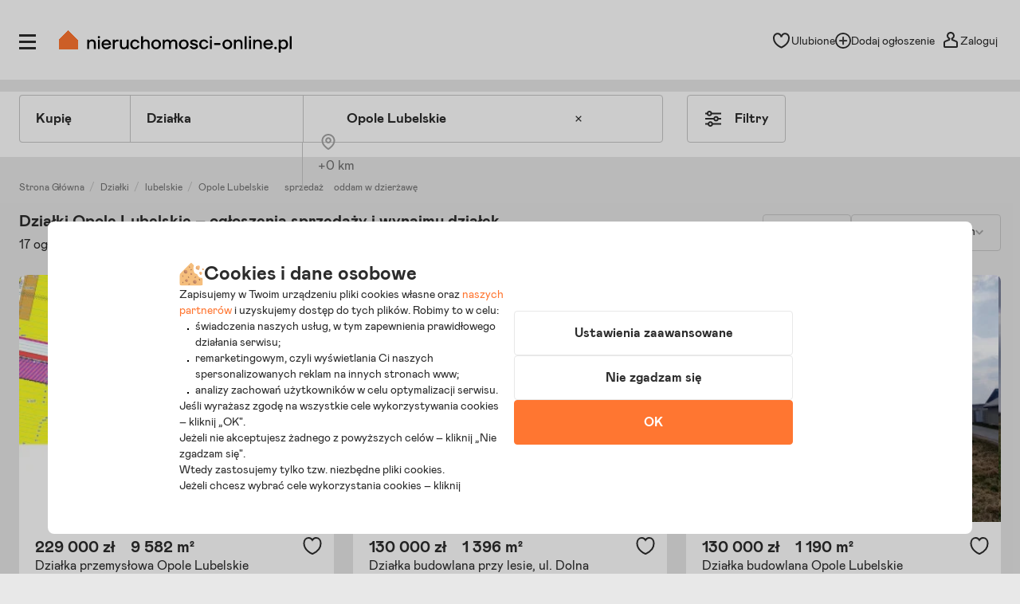

--- FILE ---
content_type: text/html; charset=utf-8
request_url: https://opole-lubelskie.nieruchomosci-online.pl/dzialki/
body_size: 58481
content:

<!DOCTYPE html>
<html lang="pl" class="">
<head>
	<meta charset="utf-8" />
	<meta name="viewport" content="width=device-width, initial-scale=1, viewport-fit=cover, maximum-scale=1.0" />
	<meta http-equiv="X-UA-Compatible" content="IE=edge" />
	<title>Działki Opole Lubelskie – Sprzedaż, wynajem, kupno, dzierżawa działki w Opolu Lubelskim</title>
	<meta name="description" content="31 działek na sprzedaż i wynajem w Opolu Lubelskim - Najwięcej aktualnych ogłoszeń działek - Sprzedaż i dzierżawa działek Opole Lubelskie - Sprawdź!" />
	<meta name="keywords" content="działki opole lubelskie, sprzedaż działki, wynajem działki, kupno działki, dzierżawa działki, ogłoszenia sprzedaży, ogłoszenia wynajmu, ogłoszenia działek, opole lubelskie, lubelskie" />
	<meta name="msapplication-tap-highlight" content="no" />
	<link rel="canonical" href="https://opole-lubelskie.nieruchomosci-online.pl/dzialki/" /><meta property="fb:app_id" content="424382607680684" /><meta property="og:site_name" content="Nieruchomosci-online.pl"/>
<meta property="og:url" content="https://opole-lubelskie.nieruchomosci-online.pl/dzialki/"/>
<meta property="og:title" content="Działki Opole Lubelskie – Sprzedaż, wynajem, kupno, dzierżawa działki w Opolu Lubelskim "/>
<meta property="og:description" content="31 działek na sprzedaż i wynajem w Opolu Lubelskim - Najwięcej aktualnych ogłoszeń działek - Sprzedaż i dzierżawa działek Opole Lubelskie - Sprawdź!"/>
<meta property="og:type" content="website"/>
<meta property="og:image" content="https://s.st-nieruchomosci-online.pl/no/gfx/og_image_main.jpg"/>
<link rel="stylesheet" type="text/css" href="https://s.st-nieruchomosci-online.pl/no/css/base,7a88ec14f1b.css"/>
<link rel="stylesheet" type="text/css" href="https://s.st-nieruchomosci-online.pl/no/css/cold-single,44d6a0d49ca.css" media="screen"/>

	<meta name="google-site-verification" content="b1dqi0XWf95S1Zzj4xQvrx8AvsUF8WiPVrNaP_bw_pY" />

	<link rel="dns-prefetch" href="https://www.googletagmanager.com">

	<link rel="shortcut icon" href="https://s.st-nieruchomosci-online.pl/no/gfx/faviconsy/favicon.ico" />
	<link rel="icon" type="image/png" sizes="192x192" href="https://s.st-nieruchomosci-online.pl/no/gfx/faviconsy/android-icon-192x192.png" />
	<link rel="icon" type="image/png" sizes="96x96" href="https://s.st-nieruchomosci-online.pl/no/gfx/faviconsy/favicon-96x96.png" />
	<link rel="icon" type="image/png" sizes="32x32" href="https://s.st-nieruchomosci-online.pl/no/gfx/faviconsy/favicon-32x32.png" />
	<link rel="icon" type="image/png" sizes="16x16" href="https://s.st-nieruchomosci-online.pl/no/gfx/faviconsy/favicon-16x16.png" />
	<link rel="icon" type="image/png" sizes="256x256" href="https://s.st-nieruchomosci-online.pl/no/gfx/faviconsy/256x256.png" />
	<link rel="apple-touch-icon" sizes="57x57" href="https://s.st-nieruchomosci-online.pl/no/gfx/faviconsy/apple-icon-57x57.png" />
	<link rel="apple-touch-icon" sizes="60x60" href="https://s.st-nieruchomosci-online.pl/no/gfx/faviconsy/apple-icon-60x60.png" />
	<link rel="apple-touch-icon" sizes="72x72" href="https://s.st-nieruchomosci-online.pl/no/gfx/faviconsy/apple-icon-72x72.png" />
	<link rel="apple-touch-icon" sizes="76x76" href="https://s.st-nieruchomosci-online.pl/no/gfx/faviconsy/apple-icon-76x76.png" />
	<link rel="apple-touch-icon" sizes="114x114" href="https://s.st-nieruchomosci-online.pl/no/gfx/faviconsy/apple-icon-114x114.png" />
	<link rel="apple-touch-icon" sizes="120x120" href="https://s.st-nieruchomosci-online.pl/no/gfx/faviconsy/apple-icon-120x120.png" />
	<link rel="apple-touch-icon" sizes="144x144" href="https://s.st-nieruchomosci-online.pl/no/gfx/faviconsy/apple-icon-144x144.png" />
	<link rel="apple-touch-icon" sizes="152x152" href="https://s.st-nieruchomosci-online.pl/no/gfx/faviconsy/apple-icon-152x152.png" />
	<link rel="apple-touch-icon" sizes="180x180" href="https://s.st-nieruchomosci-online.pl/no/gfx/faviconsy/apple-icon-180x180.png" />
    <meta name="msapplication-TileColor" content="#ffffff" />
    <meta name="msapplication-TileImage" content="https://s.st-nieruchomosci-online.pl/no/gfx/faviconsy/ms-icon-144x144.png" />
	<meta name="theme-color" content="#ffffff" />
	
	<script type="text/javascript" src="https://cdnjs.cloudflare.com/ajax/libs/jquery/3.6.4/jquery.min.js" ></script>
<script type="text/javascript">window.cfg = {"ge_ps":null,"ge_ps2":null,"ge_pUrl":null,"listType":"list","ge_ct":"predefinedList","lastUCt":46588,"isSearchMetroAvailable":false,"supplement2Counter":0,"dsaJs":"https:\/\/s.st-nieruchomosci-online.pl\/no\/dist\/js\/dsa\/dsa.844e82e1dd3ab34486ad.bundle.js","is_apple_banner":1,"firstPhotos":1,"searchVersion":4,"eut":"8060e28898e3265c82ca8accac82ce34","testSupplements":"1O1","siteName":"list","googleClientId":"733446993470-4adn3mlprb525634h2mr0mrofk2suasd.apps.googleusercontent.com","fb_app_id":"424382607680684","wasSupplementsOnPage":0,"ux_search_ver":0,"hamburger_ux_ver":"a10","test_search_map_ver":2,"presentation_online_search_ver":2,"test_blog_banner":2,"test_blog_newsletter_color":1,"test_toplayer_record":2,"test_ci":16,"test_ci_data":{"core_version":"16","cta":"25"},"test_siai":2,"test_if":2,"footer_conditions":1,"domain":"nieruchomosci-online.pl","staticUrl":"https:\/\/s.st-nieruchomosci-online.pl\/no","cSize":{"w":376,"h":282},"ios":1,"andr":0,"loginUrl":"https:\/\/moje.nieruchomosci-online.pl","ctv":"218","cqtv":"2891","stv":"1057","ts":1769785005,"flags":{"isSmartphone":false,"isLowRes":false,"isDesktop":1,"isTablet":false,"isMobile":false,"isHtml5":true},"ebt":0,"useMapbox":1}</script><script type="text/javascript" crossorigin="anonymous" src="https://s.st-nieruchomosci-online.pl/no/dist/js/common.27ace390c2dd926e4994.bundle.js" ></script>
<script type="text/javascript" crossorigin="anonymous" src="https://s.st-nieruchomosci-online.pl/no/js/dl,a8d75837136.js"  class="js_dl"></script>
<script type="text/javascript" crossorigin="anonymous" src="https://s.st-nieruchomosci-online.pl/no/js/seeker,ebf793b8f08.js"  class="js_seeker"></script>
<script type="text/javascript" crossorigin="anonymous" src="https://s.st-nieruchomosci-online.pl/no/dist/js/eventBus.927b8f98bc41773e9644.bundle.js" ></script>
<script type="text/javascript" crossorigin="anonymous" src="https://s.st-nieruchomosci-online.pl/no/dist/js/nodeFocusTrap.36679217d047e7f0d2fd.bundle.js" ></script>
<script type="text/javascript" crossorigin="anonymous" src="https://s.st-nieruchomosci-online.pl/no/js/cold-bare-kickstart,5f1c0eb9a48.js"  class="js_cold-bare-kickstart"></script>
<script type="text/javascript" crossorigin="anonymous" src="https://s.st-nieruchomosci-online.pl/no/js/cold-bare-gdpr,f531efe3ba4.js"  class="js_cold-bare-gdpr"></script>
<script type="text/javascript" crossorigin="anonymous" src="https://s.st-nieruchomosci-online.pl/no/js/cold-bare-storage,8ddecf4146f.js"  class="js_cold-bare-storage"></script>
<script type="text/javascript" crossorigin="anonymous" src="https://s.st-nieruchomosci-online.pl/no/js/basic,5ea7a19f42c.js"  class="js_basic"></script>
<link rel="stylesheet" type="text/css" href="https://s.st-nieruchomosci-online.pl/no/css/cookies,57e726136b7.css"/>

</head>
<body class="sf-v2-1 sf-v2 l-v2 bd-search floating-bar state--animation-ended hb-exists lpmA-hook_h5 hb-exists bottom_bar_hamnav" data-form-type="add">



<link rel="stylesheet" type="text/css" href="https://s.st-nieruchomosci-online.pl/no/css/header,993570915a1.css" media="screen"/>
<script type="application/ld+json">{"@context":"https://schema.org","@type":"CollectionPage","name":"Działki Opole Lubelskie – ogłoszenia sprzedaży i wynajmu działek","description":"Zobacz 17 ogłoszeń działek na sprzedaż w Opolu Lubelskim - Nieruchomosci-online.pl","url":"https://opole-lubelskie.nieruchomosci-online.pl/dzialki/","mainEntity":{"@type":"Product","additionalType":["RealEstateListing","Accommodation"],"name":"Działki Opole Lubelskie – ogłoszenia sprzedaży i wynajmu działek","description":"Zobacz 17 ogłoszeń działek na sprzedaż w Opolu Lubelskim - Nieruchomosci-online.pl","image":"https://i.st-nieruchomosci-online.pl/858m7tl/dzialka-przemyslowa-opole-lubelskie.jpg","url":"https://opole-lubelskie.nieruchomosci-online.pl/dzialki/","offers":[{"@type":"AggregateOffer","highPrice":"1250000","lowPrice":"25000","offerCount":"41","priceCurrency":"PLN","offers":[{"@type":"Offer","availability":"InStock","price":"229000","priceSpecification":{"@type":"UnitPriceSpecification","priceCurrency":"PLN","unitCode":"MTK","referenceQuantity":{"@type":"QuantitativeValue","value":"1","unitCode":"MTK"},"price":"23.90"},"priceCurrency":"PLN","url":"https://opole-lubelskie.nieruchomosci-online.pl/dzialka,na-sprzedaz/26204187.html","image":"https://i.st-nieruchomosci-online.pl/858m7tl/dzialka-przemyslowa-opole-lubelskie.jpg","itemOffered":{"@type":"Accommodation","description":"Oferta sprzedaży działki przemysłowej - Opole Lubelskie. Nr działki 2402 Id. działki: 061205_4.0006.2402 Lokalizacja: Opole Lubelskie, w bezpośrednim sąsiedztwie obwodnicy miasta. Powierzchnia: 9 582 m (95 arów) Cena: 229 000 zł Opis nieruchomości: na sprzedaż atrakcyjna działka przemysłowa o powierzchni 95 arów, położona w Opolu Lubelskim, tuż przy obwodnicy, co zapewnia doskonałą komunikację z głównymi trasami w regionie. Działka posiada uchwalony Miejscowy Plan","address":{"@type":"PostalAddress","streetAddress":"","addressLocality":"Opole Lubelskie","addressCountry":"Polska","addressRegion":"lubelskie"},"floorSize":{"@type":"QuantitativeValue","value":"9582.00","unitCode":"MTR"}},"name":"Sprzedam działkę Opole Lubelskie - 9 582 m²"},{"@type":"Offer","availability":"InStock","price":"130000","priceSpecification":{"@type":"UnitPriceSpecification","priceCurrency":"PLN","unitCode":"MTK","referenceQuantity":{"@type":"QuantitativeValue","value":"1","unitCode":"MTK"},"price":"71.63"},"priceCurrency":"PLN","url":"https://opole-lubelskie.nieruchomosci-online.pl/dzialka,przy-lesie/26344114.html","image":"https://i.st-nieruchomosci-online.pl/874hcrl/dzialka-budowlana-opole-lubelskie.jpg","itemOffered":{"@type":"Accommodation","description":"Na sprzedaż działka rolno-budowlana położona w Opolu Lubelskim przy ulicy Dolnej. Na sprzedaż działka rolno-budowlana o powierzchni 0,1396 ha (1396 m ), położona w miejscowości Opole Lubelskie, gmina Opole Lubelskie, powiat opolski, woj. lubelskie Szczegóły nieruchomości: numer działki: 101 obręb: miasto Opole Lubelskie (02) powierzchnia: 1396 m działka płaska, czysta, niezabudowana położona w","address":{"@type":"PostalAddress","streetAddress":"Dolna","addressLocality":"Opole Lubelskie","addressCountry":"Polska","addressRegion":"lubelskie"},"floorSize":{"@type":"QuantitativeValue","value":"1396.00","unitCode":"MTR"}},"name":"Sprzedam działkę Opole Lubelskie - 1 396 m²"},{"@type":"Offer","availability":"InStock","price":"130000","priceSpecification":{"@type":"UnitPriceSpecification","priceCurrency":"PLN","unitCode":"MTK","referenceQuantity":{"@type":"QuantitativeValue","value":"1","unitCode":"MTK"},"price":"109.24"},"priceCurrency":"PLN","url":"https://opole-lubelskie.nieruchomosci-online.pl/dzialka,budowlana,pusta/23440638.html","image":"https://i.st-nieruchomosci-online.pl/h42yrpl/dzialka-budowlana-opole-lubelskie.jpg","itemOffered":{"@type":"Accommodation","description":"Do sprzedaży działka budowlana o powierzchni 1190mkw w południowo-wschodniej części miasta Opole Lubelskie. W sąsiedztwie nowa zabudowa jednorodzinna. Działka w kształcie prostokąta, szerokość 25m, teren płaski. Media: prąd, woda, gaz na działce obok. dojazd do działki drogą asfaltową. Teren w miejscowym planie zagospodarowania przeznaczony jest pod: zabudowę mieszkaniową jednorodzinną wolno stojącą","address":{"@type":"PostalAddress","streetAddress":"","addressLocality":"Opole Lubelskie","addressCountry":"Polska","addressRegion":"lubelskie"},"floorSize":{"@type":"QuantitativeValue","value":"1190.00","unitCode":"MTR"}},"name":"Sprzedam działkę Opole Lubelskie - 1 190 m²"},{"@type":"Offer","availability":"InStock","price":"990000","priceSpecification":{"@type":"UnitPriceSpecification","priceCurrency":"PLN","unitCode":"MTK","referenceQuantity":{"@type":"QuantitativeValue","value":"1","unitCode":"MTK"},"price":"159.99"},"priceCurrency":"PLN","url":"https://opole-lubelskie.nieruchomosci-online.pl/dzialka,na-sprzedaz/24626837.html","image":"https://s.st-nieruchomosci-online.pl/no/gfx/no-photo.jpg","itemOffered":{"@type":"Accommodation","description":"Działka budowlana o powierzchni około 6 188m2 - Opole Lubelskie, media: -woda, energia elektryczna, kanalizacja deszczowa - na działce, -gaz w odległości około 14m od granicy działki, działka budowlana oznaczone w mpzp symbolem pu. Dla terenu oznaczonego na rysunku planu symbolem pu ustala się przeznaczenie: 1) podstawowe - teren zabudowy","address":{"@type":"PostalAddress","streetAddress":"","addressLocality":"Opole Lubelskie","addressCountry":"Polska","addressRegion":"lubelskie"},"floorSize":{"@type":"QuantitativeValue","value":"6188.00","unitCode":"MTR"}},"name":"Sprzedam działkę Opole Lubelskie - 6 188 m²"},{"@type":"Offer","availability":"InStock","price":"649000","priceSpecification":{"@type":"UnitPriceSpecification","priceCurrency":"PLN","unitCode":"MTK","referenceQuantity":{"@type":"QuantitativeValue","value":"1","unitCode":"MTK"},"price":"514.26"},"priceCurrency":"PLN","url":"https://opole-lubelskie.nieruchomosci-online.pl/dzialka,na-sprzedaz/26095997.html","image":"https://i.st-nieruchomosci-online.pl/8vxcfml/dzialka-budowlana-opole-lubelskie.jpg","itemOffered":{"@type":"Accommodation","description":"Na sprzedaż - działka inwestycyjna w centrum Opola Lubelskiego. Działka nr 310. 061205_4.0003.310 Lokalizacja: Opole Lubelskie, ścisłe centrum - w sąsiedztwie małego targu i licznych miejsc parkingowych. Ul. Ogrodowa 8 Powierzchnia: 12,62 ar (1262 m ) Wymiary: szerokość ok. 20 m, długość ok. 74 m Przeznaczenie w mpzp: dla terenu oznaczonego na rysunku planu symbolem B10 u/mn ustala się","address":{"@type":"PostalAddress","streetAddress":"Ogrodowa","addressLocality":"Opole Lubelskie","addressCountry":"Polska","addressRegion":"lubelskie"},"floorSize":{"@type":"QuantitativeValue","value":"1262.00","unitCode":"MTR"}},"name":"Sprzedam działkę Opole Lubelskie - 1 262 m²"},{"@type":"Offer","availability":"InStock","price":"99000","priceSpecification":{"@type":"UnitPriceSpecification","priceCurrency":"PLN","unitCode":"MTK","referenceQuantity":{"@type":"QuantitativeValue","value":"1","unitCode":"MTK"},"price":"275.77"},"priceCurrency":"PLN","url":"https://opole-lubelskie.nieruchomosci-online.pl/dzialka,na-sprzedaz/23711360.html","image":"https://i.st-nieruchomosci-online.pl/8h8126l/dzialka-inna-opole-lubelskie-sprzedam.jpg","itemOffered":{"@type":"Accommodation","description":"Sprzedam działkę w Opolu Lubelskim przy ul. Długiej o powierzchni 359m2. NR działki: 574 Dla terenu oznaczonego symbolem mu ustala się: 1) Przeznaczenie - zabudowa mieszkaniowa jednorodzinna z usługami. 2) Sposób zagospodarowania a) adaptuje się istniejące budynki mieszkalne w dobrym stanie technicznym, z możliwością ich modernizacji, b) zakłada się adaptację istniejącej drogi gruntowej z wymogiem jej modernizacji w","address":{"@type":"PostalAddress","streetAddress":"Długa","addressLocality":"Opole Lubelskie","addressCountry":"Polska","addressRegion":"lubelskie"},"floorSize":{"@type":"QuantitativeValue","value":"359.00","unitCode":"MTR"}},"name":"Sprzedam działkę Opole Lubelskie - 359 m²"},{"@type":"Offer","availability":"InStock","price":"25000","priceSpecification":{"@type":"UnitPriceSpecification","priceCurrency":"PLN","unitCode":"MTK","referenceQuantity":{"@type":"QuantitativeValue","value":"1","unitCode":"MTK"},"price":"11.66"},"priceCurrency":"PLN","url":"https://opole-lubelskie.nieruchomosci-online.pl/dzialka,na-sprzedaz/23444444.html","image":"https://s.st-nieruchomosci-online.pl/no/gfx/no-photo.jpg","itemOffered":{"@type":"Accommodation","description":"Do sprzedaży działka rolna o pow.2144mkw położona w południowo-wschodniej części Opola Lubelskiego. Działka położona przy drodze utwardzonej. W bezpośrednim sąsiedztwie działki rolne. Działka rolna, bez możliwości zabudowy. Zapraszamy do kontaktu w sprawie szczegółów oferty. :link do strony https:/www.lgn.com.pl/oferta.aspx?id=6187968 Oferta wysłana z systemu Galactica Virgo","address":{"@type":"PostalAddress","streetAddress":"","addressLocality":"Opole Lubelskie","addressCountry":"Polska","addressRegion":"lubelskie"},"floorSize":{"@type":"QuantitativeValue","value":"2144.00","unitCode":"MTR"}},"name":"Sprzedam działkę Opole Lubelskie - 2 144 m²"},{"@type":"Offer","availability":"InStock","price":"220000","priceSpecification":{"@type":"UnitPriceSpecification","priceCurrency":"PLN","unitCode":"MTK","referenceQuantity":{"@type":"QuantitativeValue","value":"1","unitCode":"MTK"},"price":"38.00"},"priceCurrency":"PLN","url":"https://opole-lubelskie.nieruchomosci-online.pl/dzialka,na-sprzedaz/23549540.html","image":"https://i.st-nieruchomosci-online.pl/8m1mdwl/dzialka-budowlana-opole-lubelskie-sprzedam.jpg","itemOffered":{"@type":"Accommodation","description":"Działka budowlana w Opolu Lubelskim pod budownictwo mieszkaniowe w okolicach ul Polnej o pow 5800 m2 prąd na miejscu, woda, kanalizacja, gaz około 150 m Ładne ciche miejsce jednocześnie blisko do centrum miasta. -don- waldemar Zołoteńki kom 503014982 Treść niniejszego ogłoszenia nie stanowi oferty handlowej w rozumieniu Kodeksu Cywilnego. Oferta wysłana z programu imo dla biur nieruchomości","address":{"@type":"PostalAddress","streetAddress":"","addressLocality":"Opole Lubelskie","addressCountry":"Polska","addressRegion":"lubelskie"},"floorSize":{"@type":"QuantitativeValue","value":"5800.00","unitCode":"MTR"}},"name":"Sprzedam działkę Opole Lubelskie - 5 800 m²"},{"@type":"Offer","availability":"InStock","price":"310000","priceSpecification":{"@type":"UnitPriceSpecification","priceCurrency":"PLN","unitCode":"MTK","referenceQuantity":{"@type":"QuantitativeValue","value":"1","unitCode":"MTK"},"price":"25.00"},"priceCurrency":"PLN","url":"https://opole-lubelskie.nieruchomosci-online.pl/dzialka,przy-lesie/25141487.html","image":"https://i.st-nieruchomosci-online.pl/871cwgl/dzialka-opole-lubelskie.jpg","itemOffered":{"@type":"Accommodation","description":"Działka pod zabudowę mieszkaniową jednorodzinną. Opole Lubelskie. Lokalizacja: działka położona jest: - 1km od centrum Opola Lubelskiego - sąsiednie działki zabudowane są niską zabudową jednorodzinną Cechy fizyczne działki: - powierzchnia: 12,400m2 - działka w kształcie prostokąta - ukształtowanie: lekko nachylona Przeznaczenie: według planu zagospodarowania przestrzennego. Przeznaczenie podstawowe - zabudowa mieszkaniowa jednorodzinna wolno stojąca Uzupełniające - obiekty infrastruktury technicznej. Zasady kształtowania zabudowy oraz wskaźniki zagospodarowania terenu: nieprzekraczalna","address":{"@type":"PostalAddress","streetAddress":"Zagrody","addressLocality":"Opole Lubelskie","addressCountry":"Polska","addressRegion":"lubelskie"},"floorSize":{"@type":"QuantitativeValue","value":"12400.00","unitCode":"MTR"}},"name":"Sprzedam działkę Opole Lubelskie - 12 400 m²"},{"@type":"Offer","availability":"InStock","price":"35000","priceSpecification":{"@type":"UnitPriceSpecification","priceCurrency":"PLN","unitCode":"MTK","referenceQuantity":{"@type":"QuantitativeValue","value":"1","unitCode":"MTK"},"price":"10.49"},"priceCurrency":"PLN","url":"https://opole-lubelskie.nieruchomosci-online.pl/dzialka,na-sprzedaz/23443775.html","image":"https://i.st-nieruchomosci-online.pl/h42yrpl/dzialka-budowlana-opole-lubelskie.jpg","itemOffered":{"@type":"Accommodation","description":"Do sprzedaży działka rolna o pow.3336mkw położona w południowo-wschodniej części Opola Lubelskiego. Działka położona przy drodze asfaltowej z dogodnym dojazdem z 2 stron. W bezpośrednim sąsiedztwie działki rolne. Działka bez możliwości zabudowy. Zapraszamy do kontaktu w sprawie szczegółów oferty. :link do strony https:/www.lgn.com.pl/oferta.aspx?id=6187906 Oferta wysłana z systemu Galactica Virgo","address":{"@type":"PostalAddress","streetAddress":"","addressLocality":"Opole Lubelskie","addressCountry":"Polska","addressRegion":"lubelskie"},"floorSize":{"@type":"QuantitativeValue","value":"3336.00","unitCode":"MTR"}},"name":"Sprzedam działkę Opole Lubelskie - 3 336 m²"},{"@type":"Offer","availability":"InStock","price":"149000","priceSpecification":{"@type":"UnitPriceSpecification","priceCurrency":"PLN","unitCode":"MTK","referenceQuantity":{"@type":"QuantitativeValue","value":"1","unitCode":"MTK"},"price":"50.15"},"priceCurrency":"PLN","url":"https://opole-lubelskie.nieruchomosci-online.pl/dzialka,na-sprzedaz/23361810.html","image":"https://i.st-nieruchomosci-online.pl/8h81s1l/dzialka-uslugowa-opole-lubelskie.jpg","itemOffered":{"@type":"Accommodation","description":"Sprzedam działkę o powierzchni 30ar usługową oraz pod zabudowę jednorodzinną wolnostojącą. Dojazd drogą utwardzoną. 1. Dla terenu oznaczonego na rysunku planu symbolem 34 mn ustala się przeznaczenie: 1) podstawowe - zabudowa mieszkaniowa jednorodzinna wolnostojąca; dziennik Urzędowy Województwa Lubelskiego - 19 - Poz. 568 2) uzupełniające - obiekty infrastruktury technicznej. 2. Na terenie, o którym mowa w ust. 1,","address":{"@type":"PostalAddress","streetAddress":"Długa","addressLocality":"Opole Lubelskie","addressCountry":"Polska","addressRegion":"lubelskie"},"floorSize":{"@type":"QuantitativeValue","value":"2971.00","unitCode":"MTR"}},"name":"Sprzedam działkę Opole Lubelskie - 2 971 m²"},{"@type":"Offer","availability":"InStock","price":"799000","priceSpecification":{"@type":"UnitPriceSpecification","priceCurrency":"PLN","unitCode":"MTK","referenceQuantity":{"@type":"QuantitativeValue","value":"1","unitCode":"MTK"},"price":"342.92"},"priceCurrency":"PLN","url":"https://opole-lubelskie.nieruchomosci-online.pl/dzialka,przy-lesie/26325905.html","image":"https://i.st-nieruchomosci-online.pl/874yydl/dzialka-opole-lubelskie.jpg","itemOffered":{"@type":"Accommodation","description":"Na sprzedaż: atrakcyjna działka inwestycyjna Opole Lubelskie, ul. Dolna / Kaliszańska, powiat opolski, woj. lubelskie Powierzchnia: 2 330 m Pełne uzbrojenie Narożna mpzp tereny usługowo-mieszkaniowe (mu) Przedmiotem sprzedaży jest wyjątkowo atrakcyjna działka inwestycyjna, znakomicie zlokalizowana w Opolu Lubelskim w pierwszej linii zabudowy, na narożniku ulic Dolnej","address":{"@type":"PostalAddress","streetAddress":"Dolna","addressLocality":"Opole Lubelskie","addressCountry":"Polska","addressRegion":"lubelskie"},"floorSize":{"@type":"QuantitativeValue","value":"2330.00","unitCode":"MTR"}},"name":"Sprzedam działkę Opole Lubelskie - 2 330 m²"},{"@type":"Offer","availability":"InStock","price":"500000","priceSpecification":{"@type":"UnitPriceSpecification","priceCurrency":"PLN","unitCode":"MTK","referenceQuantity":{"@type":"QuantitativeValue","value":"1","unitCode":"MTK"},"price":"48.08"},"priceCurrency":"PLN","url":"https://opole-lubelskie.nieruchomosci-online.pl/dzialka,budowlana,przy-lesie/25885833.html","image":"https://i.st-nieruchomosci-online.pl/8cyrvhl/dzialka-budowlana-opole-lubelskie.jpg","itemOffered":{"@type":"Accommodation","description":"Na sprzedaż: działka budowlana 1,04 ha Opole Lubelskie, ul. Garbarska Oferuję na sprzedaż atrakcyjną działkę budowlaną o powierzchni 10 400 m , położoną w spokojnej i rozwijającej się części Opola Lubelskiego, przy ulicy Garbarskiej. Lokalizacja: działka znajduje się w obrębie miasta Opole Lubelskie, w województwie lubelskim. Ulica Garbarska to spokojna okolica z zabudową jednorodzinną","address":{"@type":"PostalAddress","streetAddress":"Garbarska","addressLocality":"Opole Lubelskie","addressCountry":"Polska","addressRegion":"lubelskie"},"floorSize":{"@type":"QuantitativeValue","value":"10400.00","unitCode":"MTR"}},"name":"Sprzedam działkę Opole Lubelskie - 10 400 m²"},{"@type":"Offer","availability":"InStock","price":"199000","priceSpecification":{"@type":"UnitPriceSpecification","priceCurrency":"PLN","unitCode":"MTK","referenceQuantity":{"@type":"QuantitativeValue","value":"1","unitCode":"MTK"},"price":"29.09"},"priceCurrency":"PLN","url":"https://opole-lubelskie.nieruchomosci-online.pl/dzialka,na-sprzedaz/25831366.html","image":"https://i.st-nieruchomosci-online.pl/8xscn2l/dzialka-uslugowa-opole-lubelskie.jpg","itemOffered":{"@type":"Accommodation","description":"Na sprzedaż wyjątkowa nieruchomość gruntowa o powierzchni 6840m2, położona w Opolu Lubelskim, w bezpośrednim sąsiedztwie cmentarza. Identyfikator działki: 061205_4.0003.646 Cena: 199 000zł. Opis działki: - powierzchnia: 6840 m2 - Rodzaj działki: usługowa - Kształt: narożna Zalety nieruchomości: bezpośrednie sąsiedztwo cmentarza sprawia , że jest to idealne miejsce pod inwestycje związane z usługami funeralnymi (np. budowa kaplicy, domu pogrzebowego, kolumbarium). Spokojna okolica, a jednocześnie","address":{"@type":"PostalAddress","streetAddress":"Józefowska","addressLocality":"Opole Lubelskie","addressCountry":"Polska","addressRegion":"lubelskie"},"floorSize":{"@type":"QuantitativeValue","value":"6840.00","unitCode":"MTR"}},"name":"Sprzedam działkę Opole Lubelskie - 6 840 m²"},{"@type":"Offer","availability":"InStock","price":"89000","priceSpecification":{"@type":"UnitPriceSpecification","priceCurrency":"PLN","unitCode":"MTK","referenceQuantity":{"@type":"QuantitativeValue","value":"1","unitCode":"MTK"},"price":"40.36"},"priceCurrency":"PLN","url":"https://opole-lubelskie.nieruchomosci-online.pl/dzialka,na-sprzedaz/25841767.html","image":"https://i.st-nieruchomosci-online.pl/8xkn6dl/dzialka-budowlana-sprzedam.jpg","itemOffered":{"@type":"Accommodation","description":"Oferta sprzedaży działki budowlanej. Lokalizacja: opole Lubelskie, ul. Garbarska Powierzchnia działki: 2205m2 ( 16m szerokości x 140m długości) Cena: 89tys. zł Działka numer: 2221 Dla terenów oznaczonych symbolem mn - ok. 1404 m2 ustala się: 1) Przeznaczenie - zabudowa mieszkaniowa jednorodzinna. Dla terenów oznaczonych symbolem uc - ok. 454 m2 ustala się: 1) Przeznaczenie - usługi komercyjne Tereny dróg publicznych gminnych w","address":{"@type":"PostalAddress","streetAddress":"Garbarska","addressLocality":"Opole Lubelskie","addressCountry":"Polska","addressRegion":"lubelskie"},"floorSize":{"@type":"QuantitativeValue","value":"2205.00","unitCode":"MTR"}},"name":"Sprzedam działkę Opole Lubelskie - 2 205 m²"},{"@type":"Offer","availability":"InStock","price":"150000","priceSpecification":{"@type":"UnitPriceSpecification","priceCurrency":"PLN","unitCode":"MTK","referenceQuantity":{"@type":"QuantitativeValue","value":"1","unitCode":"MTK"},"price":"122.95"},"priceCurrency":"PLN","url":"https://opole-lubelskie.nieruchomosci-online.pl/dzialka,budowlana,pusta/21693408.html","image":"https://i.st-nieruchomosci-online.pl/gckdfxl/dzialka-budowlana-opole-lubelskie.jpg","itemOffered":{"@type":"Accommodation","description":"Kształtna, ładnie położona działka w Opolu Lubelskim- z centrum dojeżdżamy ul. Józefowską. Rejon przeznaczony jest w Miejscowym Planie Zagospodarowania Przestrzeni pod zabudowę jednorodzinną. Działka o powierzchni 1220m2 ma 32m szerokości. Dojazd drogą utwardzoną, obok osiedla domów jednorodzinnych. Wszystkie media : gaz, kanalizacja, wodociąg, energia i telekomunikacja w odległości ok. 60m od","address":{"@type":"PostalAddress","streetAddress":"","addressLocality":"Opole Lubelskie","addressCountry":"Polska","addressRegion":"lubelskie"},"floorSize":{"@type":"QuantitativeValue","value":"1220.00","unitCode":"MTR"}},"name":"Sprzedam działkę Opole Lubelskie - 1 220 m²"},{"@type":"Offer","availability":"InStock","price":"89000","priceSpecification":{"@type":"UnitPriceSpecification","priceCurrency":"PLN","unitCode":"MTK","referenceQuantity":{"@type":"QuantitativeValue","value":"1","unitCode":"MTK"},"price":"92.52"},"priceCurrency":"PLN","url":"https://opole-lubelskie.nieruchomosci-online.pl/dzialka,na-sprzedaz/25942640.html","image":"https://i.st-nieruchomosci-online.pl/849z8yl/dzialka-przemyslowa-opole-lubelskie.jpg","itemOffered":{"@type":"Accommodation","description":"Na sprzedaż działka przemysłowo-usługowa - 962 m - Opole Lubelskie Cena: 89 000 zł Lokalizacja: opole Lubelskie (teren przemysłowy) Opis nieruchomości: na sprzedaż działka o powierzchni 962 m , położona w przemysłowej części Opola Lubelskiego. Nieruchomość przeznaczona pod działalność produkcyjno-usługową, magazynową i składową, co czyni ją idealnym miejscem na inwestycję biznesową. Powierzchnia działki: 962 m Szerokość działki: ok. 32","address":{"@type":"PostalAddress","streetAddress":"Kwiatowa","addressLocality":"Opole Lubelskie","addressCountry":"Polska","addressRegion":"lubelskie"},"floorSize":{"@type":"QuantitativeValue","value":"962.00","unitCode":"MTR"}},"name":"Sprzedam działkę Opole Lubelskie - 962 m²"},{"@type":"Offer","availability":"OutOfStock","price":"89000","priceSpecification":{"@type":"UnitPriceSpecification","priceCurrency":"PLN","unitCode":"MTK","referenceQuantity":{"@type":"QuantitativeValue","value":"1","unitCode":"MTK"},"price":"53.29"},"priceCurrency":"PLN","url":"https://opole-lubelskie.nieruchomosci-online.pl/dzialka,na-sprzedaz/26072078.html","image":"https://i.st-nieruchomosci-online.pl/8vpxqxl/dzialka-opole-lubelskie.jpg","itemOffered":{"@type":"Accommodation","description":"Szeroka, działka obok ulicy Kwiatowej w Opolu Lubelskim. Spokojne miejsce, dobre sąsiedztwo nowych domów jednorodzinnych, dobry dojazd do centrum, blisko obwodnicy. Lokalizacja: nieruchomość leży przy ul. Kwiatowej, w sąsiedztwie nowobudowanych eleganckich domów. Przyszłościowa, rozwijająca się dzielnica. Do centrum Opola, szkoły, przedszkola, sklepów, przychodni mamy kilkaset metrów. Taka sama odległość dzieli działkę od obwodnicy, co","address":{"@type":"PostalAddress","streetAddress":"Kwiatowa","addressLocality":"Opole Lubelskie","addressCountry":"Polska","addressRegion":"lubelskie"},"floorSize":{"@type":"QuantitativeValue","value":"1670.00","unitCode":"MTR"}},"name":"Sprzedam działkę Opole Lubelskie - 1 670 m²"},{"@type":"Offer","availability":"OutOfStock","price":"89001","priceSpecification":{"@type":"UnitPriceSpecification","priceCurrency":"PLN","unitCode":"MTK","referenceQuantity":{"@type":"QuantitativeValue","value":"1","unitCode":"MTK"},"price":"53.29"},"priceCurrency":"PLN","url":"https://opole-lubelskie.nieruchomosci-online.pl/dzialka,na-sprzedaz/26007750.html","image":"https://i.st-nieruchomosci-online.pl/8qhgwbl/dzialka-opole-lubelskie.jpg","itemOffered":{"@type":"Accommodation","description":"Szeroka, działka obok ulicy Kwiatowej w Opolu Lubelskim. Spokojne miejsce, dobre sąsiedztwo nowych domów jednorodzinnych, dobry dojazd do centrum, blisko obwodnicy. Lokalizacja: nieruchomość leży przy ul. Kwiatowej, w sąsiedztwie nowobudowanych eleganckich domów. Przyszłościowa, rozwijająca się dzielnica. Do centrum Opola, szkoły, przedszkola, sklepów, przychodni mamy kilkaset metrów. Taka sama odległość dzieli działkę od obwodnicy, co","address":{"@type":"PostalAddress","streetAddress":"Kwiatowa","addressLocality":"Opole Lubelskie","addressCountry":"Polska","addressRegion":"lubelskie"},"floorSize":{"@type":"QuantitativeValue","value":"1670.00","unitCode":"MTR"}},"name":"Sprzedam działkę Opole Lubelskie - 1 670 m²"},{"@type":"Offer","availability":"OutOfStock","price":"1250000","priceSpecification":{"@type":"UnitPriceSpecification","priceCurrency":"PLN","unitCode":"MTK","referenceQuantity":{"@type":"QuantitativeValue","value":"1","unitCode":"MTK"},"price":"11.25"},"priceCurrency":"PLN","url":"https://opole-lubelskie.nieruchomosci-online.pl/dzialka,inwestycyjna,zabudowana/25351678.html","image":"https://i.st-nieruchomosci-online.pl/8fydsyl/dzialka-inwestycyjna-opole-lubelskie.jpg","itemOffered":{"@type":"Accommodation","description":"Mamy przyjemność zaprezentować Państwu okazję zakupu wyjątkowej nieruchomości, położonej w centrum Opola Lubelskiego. Oferowany teren, o całkowitej powierzchni 111062 mkw , składa się z dwóch działek o numerach ewidencyjnych: 83/1, 83 /2. To idealna propozycja dla inwestorów i przedsiębiorców, którzy pragną zrealizować swoje projekty związane z usługami sportu i rekreacji.","address":{"@type":"PostalAddress","streetAddress":"","addressLocality":"Opole Lubelskie","addressCountry":"Polska","addressRegion":"lubelskie"},"floorSize":{"@type":"QuantitativeValue","value":"111062.00","unitCode":"MTR"}},"name":"Sprzedam działkę Opole Lubelskie - 111 062 m²"},{"@type":"Offer","availability":"OutOfStock","price":"89000","priceSpecification":{"@type":"UnitPriceSpecification","priceCurrency":"PLN","unitCode":"MTK","referenceQuantity":{"@type":"QuantitativeValue","value":"1","unitCode":"MTK"},"price":"53.29"},"priceCurrency":"PLN","url":"https://opole-lubelskie.nieruchomosci-online.pl/dzialka,na-sprzedaz/25935241.html","image":"https://i.st-nieruchomosci-online.pl/8qhgwcl/dzialka-opole-lubelskie.jpg","itemOffered":{"@type":"Accommodation","description":"Szeroka, działka obok ulicy Kwiatowej w Opolu Lubelskim. Spokojne miejsce, dobre sąsiedztwo nowych domów jednorodzinnych, dobry dojazd do centrum, blisko obwodnicy. Lokalizacja: nieruchomość leży przy ul. Kwiatowej, w sąsiedztwie nowobudowanych eleganckich domów. Przyszłościowa, rozwijająca się dzielnica. Do centrum Opola, szkoły, przedszkola, sklepów, przychodni mamy kilkaset metrów. Taka sama odległość dzieli działkę od obwodnicy, co","address":{"@type":"PostalAddress","streetAddress":"Kwiatowa","addressLocality":"Opole Lubelskie","addressCountry":"Polska","addressRegion":"lubelskie"},"floorSize":{"@type":"QuantitativeValue","value":"1670.00","unitCode":"MTR"}},"name":"Sprzedam działkę Opole Lubelskie - 1 670 m²"},{"@type":"Offer","availability":"OutOfStock","price":"89900","priceSpecification":{"@type":"UnitPriceSpecification","priceCurrency":"PLN","unitCode":"MTK","referenceQuantity":{"@type":"QuantitativeValue","value":"1","unitCode":"MTK"},"price":"53.29"},"priceCurrency":"PLN","url":"https://opole-lubelskie.nieruchomosci-online.pl/dzialka,na-sprzedaz/25862654.html","image":"https://i.st-nieruchomosci-online.pl/8qhgwbl/dzialka-opole-lubelskie.jpg","itemOffered":{"@type":"Accommodation","description":"Szeroka, działka obok ulicy Kwiatowej w Opolu Lubelskim. Spokojne miejsce, dobre sąsiedztwo nowych domów jednorodzinnych, dobry dojazd do centrum, blisko obwodnicy. Lokalizacja: nieruchomość leży przy ul. Kwiatowej, w sąsiedztwie nowobudowanych eleganckich domów. Przyszłościowa, rozwijająca się dzielnica. Do centrum Opola, szkoły, przedszkola, sklepów, przychodni mamy kilkaset metrów. Taka sama odległość dzieli działkę od obwodnicy, co","address":{"@type":"PostalAddress","streetAddress":"Kwiatowa","addressLocality":"Opole Lubelskie","addressCountry":"Polska","addressRegion":"lubelskie"},"floorSize":{"@type":"QuantitativeValue","value":"1670.00","unitCode":"MTR"}},"name":"Sprzedam działkę Opole Lubelskie - 1 670 m²"},{"@type":"Offer","availability":"OutOfStock","price":"89000","priceSpecification":{"@type":"UnitPriceSpecification","priceCurrency":"PLN","unitCode":"MTK","referenceQuantity":{"@type":"QuantitativeValue","value":"1","unitCode":"MTK"},"price":"53.29"},"priceCurrency":"PLN","url":"https://opole-lubelskie.nieruchomosci-online.pl/dzialka,budowlana,pusta/25695577.html","image":"https://i.st-nieruchomosci-online.pl/8qhgwcl/dzialka-opole-lubelskie.jpg","itemOffered":{"@type":"Accommodation","description":"Szeroka, działka obok ulicy Kwiatowej w Opolu Lubelskim. Spokojne miejsce, dobre sąsiedztwo nowych domów jednorodzinnych, dobry dojazd do centrum, blisko obwodnicy. Lokalizacja: nieruchomość leży przy ul. Kwiatowej, w sąsiedztwie nowobudowanych eleganckich domów. Przyszłościowa, rozwijająca się dzielnica. Do centrum Opola, szkoły, przedszkola, sklepów, przychodni mamy kilkaset metrów. Taka sama odległość dzieli działkę od obwodnicy, co","address":{"@type":"PostalAddress","streetAddress":"Kwiatowa","addressLocality":"Opole Lubelskie","addressCountry":"Polska","addressRegion":"lubelskie"},"floorSize":{"@type":"QuantitativeValue","value":"1670.00","unitCode":"MTR"}},"name":"Sprzedam działkę Opole Lubelskie - 1 670 m²"},{"@type":"Offer","availability":"OutOfStock","price":"89001","priceSpecification":{"@type":"UnitPriceSpecification","priceCurrency":"PLN","unitCode":"MTK","referenceQuantity":{"@type":"QuantitativeValue","value":"1","unitCode":"MTK"},"price":"53.29"},"priceCurrency":"PLN","url":"https://opole-lubelskie.nieruchomosci-online.pl/dzialka,na-sprzedaz/25529701.html","image":"https://i.st-nieruchomosci-online.pl/8qhgwcl/dzialka-opole-lubelskie.jpg","itemOffered":{"@type":"Accommodation","description":"Szeroka, działka obok ulicy Kwiatowej w Opolu Lubelskim. Spokojne miejsce, dobre sąsiedztwo nowych domów jednorodzinnych, dobry dojazd do centrum, blisko obwodnicy. Lokalizacja: nieruchomość leży przy ul. Kwiatowej, w sąsiedztwie nowobudowanych eleganckich domów. Przyszłościowa, rozwijająca się dzielnica. Do centrum Opola, szkoły, przedszkola, sklepów, przychodni mamy kilkaset metrów. Taka sama odległość dzieli działkę od obwodnicy, co","address":{"@type":"PostalAddress","streetAddress":"Kwiatowa","addressLocality":"Opole Lubelskie","addressCountry":"Polska","addressRegion":"lubelskie"},"floorSize":{"@type":"QuantitativeValue","value":"1670.00","unitCode":"MTR"}},"name":"Sprzedam działkę Opole Lubelskie - 1 670 m²"},{"@type":"Offer","availability":"OutOfStock","price":"99000","priceSpecification":{"@type":"UnitPriceSpecification","priceCurrency":"PLN","unitCode":"MTK","referenceQuantity":{"@type":"QuantitativeValue","value":"1","unitCode":"MTK"},"price":"59.28"},"priceCurrency":"PLN","url":"https://opole-lubelskie.nieruchomosci-online.pl/dzialka,na-sprzedaz/25418122.html","image":"https://i.st-nieruchomosci-online.pl/8qhgwbl/dzialka-opole-lubelskie.jpg","itemOffered":{"@type":"Accommodation","description":"Szeroka, działka obok ulicy Kwiatowej w Opolu Lubelskim. Spokojne miejsce, dobre sąsiedztwo nowych domów jednorodzinnych, dobry dojazd do centrum, blisko obwodnicy. Lokalizacja: nieruchomość leży przy ul. Kwiatowej, w sąsiedztwie nowobudowanych eleganckich domów. Przyszłościowa, rozwijająca się dzielnica. Do centrum Opola, szkoły, przedszkola, sklepów, przychodni mamy kilkaset metrów. Taka sama odległość dzieli działkę od obwodnicy, co","address":{"@type":"PostalAddress","streetAddress":"Kwiatowa","addressLocality":"Opole Lubelskie","addressCountry":"Polska","addressRegion":"lubelskie"},"floorSize":{"@type":"QuantitativeValue","value":"1670.00","unitCode":"MTR"}},"name":"Sprzedam działkę Opole Lubelskie - 1 670 m²"},{"@type":"Offer","availability":"OutOfStock","price":"99900","priceSpecification":{"@type":"UnitPriceSpecification","priceCurrency":"PLN","unitCode":"MTK","referenceQuantity":{"@type":"QuantitativeValue","value":"1","unitCode":"MTK"},"price":"59.28"},"priceCurrency":"PLN","url":"https://opole-lubelskie.nieruchomosci-online.pl/dzialka,na-sprzedaz/25275306.html","image":"https://i.st-nieruchomosci-online.pl/8qhgwcl/dzialka-opole-lubelskie.jpg","itemOffered":{"@type":"Accommodation","description":"Szeroka, działka obok ulicy Kwiatowej w Opolu Lubelskim. Spokojne miejsce, dobre sąsiedztwo nowych domów jednorodzinnych, dobry dojazd do centrum, blisko obwodnicy. Lokalizacja: nieruchomość leży przy ul. Kwiatowej, w sąsiedztwie nowobudowanych eleganckich domów. Przyszłościowa, rozwijająca się dzielnica. Do centrum Opola, szkoły, przedszkola, sklepów, przychodni mamy kilkaset metrów. Taka sama odległość dzieli działkę od obwodnicy, co","address":{"@type":"PostalAddress","streetAddress":"Kwiatowa","addressLocality":"Opole Lubelskie","addressCountry":"Polska","addressRegion":"lubelskie"},"floorSize":{"@type":"QuantitativeValue","value":"1670.00","unitCode":"MTR"}},"name":"Sprzedam działkę Opole Lubelskie - 1 670 m²"},{"@type":"Offer","availability":"OutOfStock","price":"99000","priceSpecification":{"@type":"UnitPriceSpecification","priceCurrency":"PLN","unitCode":"MTK","referenceQuantity":{"@type":"QuantitativeValue","value":"1","unitCode":"MTK"},"price":"90.00"},"priceCurrency":"PLN","url":"https://opole-lubelskie.nieruchomosci-online.pl/dzialka,budowlana,pusta/25210607.html","image":"https://i.st-nieruchomosci-online.pl/8s738gl/dzialka-budowlana-opole-lubelskie.jpg","itemOffered":{"@type":"Accommodation","description":"Prezentujemy Państwu dwa atrakcyjne grunty budowlane mieszczące się na obrzeżach Opola Lubelskiego. Oferowane działki znajdują się przy ulicy Zbożowej w drugiej oraz trzeciej linii zabudowy. Działka w drugiej linii zabudowy posiada wymiary ok. 44 x 28m co daje areał 1140 m2. Działka w trzeciej linii zabudowy natomiast cechuje się wymiarami ok 48","address":{"@type":"PostalAddress","streetAddress":"Zbożowa","addressLocality":"Opole Lubelskie","addressCountry":"Polska","addressRegion":"lubelskie"},"floorSize":{"@type":"QuantitativeValue","value":"1100.00","unitCode":"MTR"}},"name":"Sprzedam działkę Opole Lubelskie - 1 100 m²"},{"@type":"Offer","availability":"OutOfStock","price":"99000","priceSpecification":{"@type":"UnitPriceSpecification","priceCurrency":"PLN","unitCode":"MTK","referenceQuantity":{"@type":"QuantitativeValue","value":"1","unitCode":"MTK"},"price":"59.28"},"priceCurrency":"PLN","url":"https://opole-lubelskie.nieruchomosci-online.pl/dzialka,na-sprzedaz/24905819.html","image":"https://i.st-nieruchomosci-online.pl/8qhgwtl/dzialka-opole-lubelskie.jpg","itemOffered":{"@type":"Accommodation","description":"Szeroka, działka obok ulicy Kwiatowej w Opolu Lubelskim. Spokojne miejsce, dobre sąsiedztwo nowych domów jednorodzinnych, dobry dojazd do centrum, blisko obwodnicy. Lokalizacja: nieruchomość leży przy ul. Kwiatowej, w sąsiedztwie nowobudowanych eleganckich domów. Przyszłościowa, rozwijająca się dzielnica. Do centrum Opola, szkoły, przedszkola, sklepów, przychodni mamy kilkaset metrów. Taka sama odległość dzieli działkę od obwodnicy, co","address":{"@type":"PostalAddress","streetAddress":"Kwiatowa","addressLocality":"Opole Lubelskie","addressCountry":"Polska","addressRegion":"lubelskie"},"floorSize":{"@type":"QuantitativeValue","value":"1670.00","unitCode":"MTR"}},"name":"Sprzedam działkę Opole Lubelskie - 1 670 m²"},{"@type":"Offer","availability":"OutOfStock","price":"119001","priceSpecification":{"@type":"UnitPriceSpecification","priceCurrency":"PLN","unitCode":"MTK","referenceQuantity":{"@type":"QuantitativeValue","value":"1","unitCode":"MTK"},"price":"71.26"},"priceCurrency":"PLN","url":"https://opole-lubelskie.nieruchomosci-online.pl/dzialka,na-sprzedaz/24964424.html","image":"https://i.st-nieruchomosci-online.pl/8qhgwbl/dzialka-opole-lubelskie.jpg","itemOffered":{"@type":"Accommodation","description":"Szeroka, działka obok ulicy Kwiatowej w Opolu Lubelskim. Spokojne miejsce, dobre sąsiedztwo nowych domów jednorodzinnych, dobry dojazd do centrum, blisko obwodnicy. Lokalizacja: nieruchomość leży przy ul. Kwiatowej, w sąsiedztwie nowobudowanych eleganckich domów. Przyszłościowa, rozwijająca się dzielnica. Do centrum Opola, szkoły, przedszkola, sklepów, przychodni mamy kilkaset metrów. Taka sama odległość dzieli działkę od obwodnicy, co","address":{"@type":"PostalAddress","streetAddress":"Kwiatowa","addressLocality":"Opole Lubelskie","addressCountry":"Polska","addressRegion":"lubelskie"},"floorSize":{"@type":"QuantitativeValue","value":"1670.00","unitCode":"MTR"}},"name":"Sprzedam działkę Opole Lubelskie - 1 670 m²"},{"@type":"Offer","availability":"OutOfStock","price":"30000","priceSpecification":{"@type":"UnitPriceSpecification","priceCurrency":"PLN","unitCode":"MTK","referenceQuantity":{"@type":"QuantitativeValue","value":"1","unitCode":"MTK"},"price":"4.00"},"priceCurrency":"PLN","url":"https://opole-lubelskie.nieruchomosci-online.pl/dzialka,na-sprzedaz/24253476.html","image":"https://i.st-nieruchomosci-online.pl/h4mh9fl/dzialka-opole-lubelskie.jpg","itemOffered":{"@type":"Accommodation","description":"Zapraszamy do zapoznania się z ofertą zakupu działki rolnej mieszczącej się w miejscowości Wrzelowiec, gmina Łoziska, powiat opolski. Działka o powierzchni 6 953 m2 posiada bezpośredni dostęp do drogi utwardzonej. Obecnie działka wykorzystywana jest pod produkcję rolniczą. Osoby zainteresowane zapraszam do kontaktu ID code: 259","address":{"@type":"PostalAddress","streetAddress":"","addressLocality":"Opole Lubelskie","addressCountry":"Polska","addressRegion":"lubelskie"},"floorSize":{"@type":"QuantitativeValue","value":"6953.00","unitCode":"MTR"}},"name":"Sprzedam działkę Opole Lubelskie - 6 953 m²"},{"@type":"Offer","availability":"OutOfStock","price":"50000","priceSpecification":{"@type":"UnitPriceSpecification","priceCurrency":"PLN","unitCode":"MTK","referenceQuantity":{"@type":"QuantitativeValue","value":"1","unitCode":"MTK"},"price":"8.00"},"priceCurrency":"PLN","url":"https://opole-lubelskie.nieruchomosci-online.pl/dzialka,na-sprzedaz/24253478.html","image":"https://i.st-nieruchomosci-online.pl/h4mh9hl/dzialka-opole-lubelskie.jpg","itemOffered":{"@type":"Accommodation","description":"Zapraszamy do zapoznania się z ofertą zakupu działki rolnej z możliwością zabudowy, mieszczącej się w miejscowości Wrzelowiec, gmina Łoziska, powiat opolski. Działka o powierzchni 5 979 m2 mieści się zaraz przy drodze asfaltowej Dla działki obowiązuje Miejscowy Plan Zagospodarowania umożliwiający jej zabudowę. Obecnie działka wykorzystywana jest pod produkcję rolniczą. Osoby zainteresowane zapraszam do kontaktu ID code: 257","address":{"@type":"PostalAddress","streetAddress":"","addressLocality":"Opole Lubelskie","addressCountry":"Polska","addressRegion":"lubelskie"},"floorSize":{"@type":"QuantitativeValue","value":"5979.00","unitCode":"MTR"}},"name":"Sprzedam działkę Opole Lubelskie - 5 979 m²"},{"@type":"Offer","availability":"OutOfStock","price":"149000","priceSpecification":{"@type":"UnitPriceSpecification","priceCurrency":"PLN","unitCode":"MTK","referenceQuantity":{"@type":"QuantitativeValue","value":"1","unitCode":"MTK"},"price":"23.28"},"priceCurrency":"PLN","url":"https://opole-lubelskie.nieruchomosci-online.pl/dzialka,pusta/22169992.html","image":"https://i.st-nieruchomosci-online.pl/gbsg48l/dzialka-budowlana-opole-lubelskie.jpg","itemOffered":{"@type":"Accommodation","description":"Działka budowlana w Opolu Lubelskim Ładnie położona działka przy ul. Zagrody - tylko 500m od ul. Lubelskiej. Powierzchnia 6400m2, szerokość 20m. Teren zabudowy jednorodzinnej z dopuszczeniem zagrodowej - na powierzchni ponad 3500m2- reszta to rola. Pełne uzbrojenie : wodociąg, gaz, prąd, kanalizacja i telekomunikacja.","address":{"@type":"PostalAddress","streetAddress":"Zagrody","addressLocality":"Opole Lubelskie","addressCountry":"Polska","addressRegion":"lubelskie"},"floorSize":{"@type":"QuantitativeValue","value":"6400.00","unitCode":"MTR"}},"name":"Sprzedam działkę Opole Lubelskie - 6 400 m²"},{"@type":"Offer","availability":"OutOfStock","price":"220000","priceSpecification":{"@type":"UnitPriceSpecification","priceCurrency":"PLN","unitCode":"MTK","referenceQuantity":{"@type":"QuantitativeValue","value":"1","unitCode":"MTK"},"price":"38.00"},"priceCurrency":"PLN","url":"https://opole-lubelskie.nieruchomosci-online.pl/dzialka,na-sprzedaz/21509326.html","image":"https://i.st-nieruchomosci-online.pl/gyc222l/dzialka-budowlana-opole-lubelskie.jpg","itemOffered":{"@type":"Accommodation","description":"Działka budowlana w Opolu Lubelskim pod budownictwo mieszkaniowe w okolicach ul Polnej o pow 5800 m2 prąd na miejscu, woda, kanalizacja, gaz około 150 m Ładne ciche miejsce jednocześnie blisko do centrum miasta. -don- kom Treść niniejszego ogłoszenia nie stanowi oferty handlowej w rozumieniu Kodeksu Cywilnego. Oferta wysłana z programu imo dla biur nieruchomości","address":{"@type":"PostalAddress","streetAddress":"","addressLocality":"Opole Lubelskie","addressCountry":"Polska","addressRegion":"lubelskie"},"floorSize":{"@type":"QuantitativeValue","value":"5800.00","unitCode":"MTR"}},"name":"Sprzedam działkę Opole Lubelskie - 5 800 m²"},{"@type":"Offer","availability":"OutOfStock","price":"486200","priceSpecification":{"@type":"UnitPriceSpecification","priceCurrency":"PLN","unitCode":"MTK","referenceQuantity":{"@type":"QuantitativeValue","value":"1","unitCode":"MTK"},"price":"74.66"},"priceCurrency":"PLN","url":"https://opole-lubelskie.nieruchomosci-online.pl/dzialka,zabudowana/22602066.html","image":"https://i.st-nieruchomosci-online.pl/gvbqhdl/dzialka-budowlana-opole-lubelskie.jpg","itemOffered":{"@type":"Accommodation","description":"Syndyk masy upadłości Michała Kusia prowadzącego działalność gospodarczą pod nazwą Kuś Michał mk Consulting w Opolu Lubelskim (sygn. akt IX gup 100/16) zaprasza do składania ofert na zakup z wolnej ręki, w drodze wyboru najkorzystniejszej oferty, nieruchomości zabudowanej położonej w Opolu Lubelskim, ul. Al. 600-lecia, składającej się z działki nr 33/1, o","address":{"@type":"PostalAddress","streetAddress":"Aleja 600-lecia","addressLocality":"Opole Lubelskie","addressCountry":"Polska","addressRegion":"lubelskie"},"floorSize":{"@type":"QuantitativeValue","value":"6512.00","unitCode":"MTR"}},"name":"Sprzedam działkę Opole Lubelskie - 6 512 m²"},{"@type":"Offer","availability":"OutOfStock","price":"65000","priceSpecification":{"@type":"UnitPriceSpecification","priceCurrency":"PLN","unitCode":"MTK","referenceQuantity":{"@type":"QuantitativeValue","value":"1","unitCode":"MTK"},"price":"36.56"},"priceCurrency":"PLN","url":"https://opole-lubelskie.nieruchomosci-online.pl/dzialka,budowlana,zabudowana/20868597.html","image":"https://i.st-nieruchomosci-online.pl/gpzvwyl/dzialka-opole-lubelskie.jpg","itemOffered":{"@type":"Accommodation","description":"Działka budowlana w Opolu Lubelskim w rejonie ul. Kwiatowej. Dobra cena! Powierzchnia 1776m2, wymiary 35x44m. Działka leży w terenie zabudowy jednorodzinnej. Dojazd drogą asfaltową, ostatnie 160m drogą częściowo utwardzoną - w przyszłości ulicą miejską. Prąd, gaz są bezpośrednio przy działce.","address":{"@type":"PostalAddress","streetAddress":"","addressLocality":"Opole Lubelskie","addressCountry":"Polska","addressRegion":"lubelskie"},"floorSize":{"@type":"QuantitativeValue","value":"1778.00","unitCode":"MTR"}},"name":"Sprzedam działkę Opole Lubelskie - 1 778 m²"},{"@type":"Offer","availability":"OutOfStock","price":"60000","priceSpecification":{"@type":"UnitPriceSpecification","priceCurrency":"PLN","unitCode":"MTK","referenceQuantity":{"@type":"QuantitativeValue","value":"1","unitCode":"MTK"},"price":"39.81"},"priceCurrency":"PLN","url":"https://opole-lubelskie.nieruchomosci-online.pl/dzialka,budowlana,zabudowana/21427451.html","image":"https://i.st-nieruchomosci-online.pl/gq22khl/dzialka-budowlana-sprzedam.jpg","itemOffered":{"@type":"Accommodation","description":"Pięknie położona działka we wschodniej części Opola Lubelskiego- rejon ulic przemysłowa/kwiatowa. Powierzchnia 1507m2, wymiary 33x45m. Otoczone zielenią miejsce z prostym dojazdem do centrum Opola ale także do Lublina. Teren przeznaczony pod zabudowę jednorodzinną. Dojazd drogą asfaltową; ostatni odcinek częściowo utwardzony (udział w drodze w cenie). Prąd i","address":{"@type":"PostalAddress","streetAddress":"","addressLocality":"Opole Lubelskie","addressCountry":"Polska","addressRegion":"lubelskie"},"floorSize":{"@type":"QuantitativeValue","value":"1507.00","unitCode":"MTR"}},"name":"Sprzedam działkę Opole Lubelskie - 1 507 m²"},{"@type":"Offer","availability":"OutOfStock","price":"400000","priceSpecification":{"@type":"UnitPriceSpecification","priceCurrency":"PLN","unitCode":"MTK","referenceQuantity":{"@type":"QuantitativeValue","value":"1","unitCode":"MTK"},"price":"200.00"},"priceCurrency":"PLN","url":"https://opole-lubelskie.nieruchomosci-online.pl/dzialka,ogrodzona/21757375.html","image":"https://i.st-nieruchomosci-online.pl/g27g8gl/dzialka-budowlana-opole-lubelskie.jpg","itemOffered":{"@type":"Accommodation","description":"Sprzedam działkę budowlaną w bezposrednim sąsiedztwie centrum Opola Lubelskiego na ul. Partyzanckiej 22. Numer działki 144 o powieżchni 2000 m2. Cena do negocjacji.","address":{"@type":"PostalAddress","streetAddress":"Partyzancka","addressLocality":"Opole Lubelskie","addressCountry":"Polska","addressRegion":"lubelskie"},"floorSize":{"@type":"QuantitativeValue","value":"2000.00","unitCode":"MTR"}},"name":"Sprzedam działkę Opole Lubelskie - 2 000 m²"},{"@type":"Offer","availability":"OutOfStock","price":"61000","priceSpecification":{"@type":"UnitPriceSpecification","priceCurrency":"PLN","unitCode":"MTK","referenceQuantity":{"@type":"QuantitativeValue","value":"1","unitCode":"MTK"},"price":"40.59"},"priceCurrency":"PLN","url":"https://opole-lubelskie.nieruchomosci-online.pl/dzialka,zabudowana/21335691.html","image":"https://i.st-nieruchomosci-online.pl/gq22khl/dzialka-budowlana-sprzedam.jpg","itemOffered":{"@type":"Accommodation","description":"Świetna cena - pilna sprzedaż! Działka budowlana w Opolu Lubelskim w rejonie ulic przemysłowa/kwiatowa. Powierzchnia 1503m2, wymiary 33x45m. Teren przeznaczony jest w planie zagospodarowana pod zabudowę jednorodzinną. Dojazd drogą asfaltową; ostatni odcinek częściowo utwardzony (udział w drodze w cenie).","address":{"@type":"PostalAddress","streetAddress":"","addressLocality":"Opole Lubelskie","addressCountry":"Polska","addressRegion":"lubelskie"},"floorSize":{"@type":"QuantitativeValue","value":"1503.00","unitCode":"MTR"}},"name":"Sprzedam działkę Opole Lubelskie - 1 503 m²"},{"@type":"Offer","availability":"OutOfStock","price":"45000","priceSpecification":{"@type":"UnitPriceSpecification","priceCurrency":"PLN","unitCode":"MTK","referenceQuantity":{"@type":"QuantitativeValue","value":"1","unitCode":"MTK"},"price":"29.88"},"priceCurrency":"PLN","url":"https://opole-lubelskie.nieruchomosci-online.pl/dzialka,budowlana,zabudowana/20868695.html","image":"https://i.st-nieruchomosci-online.pl/f76fq1l/dzialka-budowlana-sprzedam.jpg","itemOffered":{"@type":"Accommodation","description":"Uwaga - świetna cena- okazja! Działka budowlana w Opolu Lubelskim przy ul. Kwiatowej. Powierzchnia 1506m2, wymiary 33x45m. Teren przeznaczony jest w planie zagospodarowana pod zabudowę jednorodzinną. Możliwość zakupu większej powierzchni! Dojazd drogą asfaltową; ostatnie 60m- utwardzoną. Prąd na działce sąsiedniej, gazu","address":{"@type":"PostalAddress","streetAddress":"","addressLocality":"Opole Lubelskie","addressCountry":"Polska","addressRegion":"lubelskie"},"floorSize":{"@type":"QuantitativeValue","value":"1506.00","unitCode":"MTR"}},"name":"Sprzedam działkę Opole Lubelskie - 1 506 m²"},{"@type":"Offer","availability":"OutOfStock","price":"129000","priceSpecification":{"@type":"UnitPriceSpecification","priceCurrency":"PLN","unitCode":"MTK","referenceQuantity":{"@type":"QuantitativeValue","value":"1","unitCode":"MTK"},"price":"23.89"},"priceCurrency":"PLN","url":"https://opole-lubelskie.nieruchomosci-online.pl/dzialka,na-sprzedaz/20685502.html","image":"https://i.st-nieruchomosci-online.pl/fb7vnyl/dzialka-budowlano-rolna-opole-lubelskie.jpg","itemOffered":{"@type":"Accommodation","description":"Sprzedam atrakcyjną działkę budowlano-rolną 5400 m2 w dobrej lokalizacji przy głównej drodze ul. Południowej w Opolu Lubelskim. Wymiary działki budowlanej: 24,5m x 52m Długość całkowita: 220m Media: -woda, -prąd -gaz. W bezpośrednim sąsiedztwie zabudowa wielorodzinna.","address":{"@type":"PostalAddress","streetAddress":"Południowa","addressLocality":"Opole Lubelskie","addressCountry":"Polska","addressRegion":"lubelskie"},"floorSize":{"@type":"QuantitativeValue","value":"5400.00","unitCode":"MTR"}},"name":"Sprzedam działkę Opole Lubelskie - 5 400 m²"},{"@type":"Offer","availability":"OutOfStock","price":"85000","priceSpecification":{"@type":"UnitPriceSpecification","priceCurrency":"PLN","unitCode":"MTK","referenceQuantity":{"@type":"QuantitativeValue","value":"1","unitCode":"MTK"},"price":"70.83"},"priceCurrency":"PLN","url":"https://opole-lubelskie.nieruchomosci-online.pl/dzialka,pusta/19987039.html","image":"https://i.st-nieruchomosci-online.pl/fk495ml/pusta-dzialka-opole-lubelskie.jpg","itemOffered":{"@type":"Accommodation","description":"Proponujemy do sprzedaży działkę położoną w Opolu Lubelskim. Działka 1200mkw, zgodnie z mpzp przeznaczona pod zabudowę jednorodzinną. 1,5 km do Centrum, 50 m od trasy na Annopol, trzecia w pasie zabudowy, 1km od budowanej obwodnicy, 32m x 37m, teren płaski, wydzielona droga wewnętrzna. Media 60 metrów od działki (prąd,gaz,woda,kanalizacja). W pobliżu park,","address":{"@type":"PostalAddress","streetAddress":"","addressLocality":"Opole Lubelskie","addressCountry":"Polska","addressRegion":"lubelskie"},"floorSize":{"@type":"QuantitativeValue","value":"1200.00","unitCode":"MTR"}},"name":"Sprzedam działkę Opole Lubelskie - 1 200 m²"}]}]}}</script><script type="application/ld+json">
{"@context":"https://schema.org","@type":"WebSite","name":"Nieruchomości Online - Tu zaczyna się dom","url":"https://www.nieruchomosci-online.pl","description":"Najpopularniejszy portal z ogłoszeniami nieruchomości - mieszkania, domy, działki, lokale użytkowe na sprzedaż i wynajem","image":"https://s.st-nieruchomosci-online.pl/no/gfx/logo.svg","potentialAction":{"@type":"SearchAction","target":"https://www.nieruchomosci-online.pl/szukaj.html","query-input":"required name=search_term_string"},"sameAs":["https://apps.apple.com/us/app/nieruchomosci-online-pl/id1628755156","https://play.google.com/store/apps/details?id=pl.nieruchomoscionline"]}</script>

<div class="body__wrapper" id="body-wrapper">


<script type="text/javascript">
window.mtm = [{"tempDl":{"adIds":["9Z4TT5","9Z6QPP","9GY5BC","98QMB7","9ZKBT7","9GCYQD","9GYNCR","9GFB4N","9812SS","9GY1B4","9G9SSF","9Z7S17","9ZYP43","9Z9VYB","9ZQP8S","9DFSYR","9ZS5QM","9Z8TPC","9ZFBYP","9KD7F9","9ZS84X","9ZWYQP","9KMZNY","9KRNH3","9KG6Q9","9KYG6K","9K98G5","98RRCZ","984SGR","9HKMRR","9HKMRC","92Q19H","9D3MGP","925CYC","9PN4W3","9S6Q1Q","9D8WBQ","9SV671","9PN4SZ","9PT2R6","9YRK45"],"investmentAdIds":[],"investmentIds":[]},"search-parameters":{"version":null,"categoryAliasSingle":null,"adTypeAlias":null,"regionAlias":"lubelskie","cityName":"Opole Lubelskie","quarterName":null,"streetName":null,"distance":null,"priceFrom":null,"priceTo":null,"areaFrom":null,"areaTo":null,"isPhoto":null,"isPrivateAd":null,"parking":null,"idAd":null,"idAccount":null,"plotAreaFrom":null,"plotAreaTo":null,"pricePMFrom":null,"pricePMTo":null,"isPrimaryMarketAd":null,"roomNumberFrom":null,"roomNumberTo":null,"isForHouseDestiny":null,"isAsphaltDrive":null,"isFenced":null,"isOfficeBuilding":null,"addedAfter":null,"constructionYear":null,"isUnfurnished":null,"isForInvestmentDestiny":null,"isEntranceFromStreet":null,"isWarehouse":null,"isSeparateKitchen":null,"isGroundFloor":null,"isOnGroundFloor":null,"isMultiLevel":null,"isBalcony":null,"isElevator":null,"floorFrom":null,"floorTo":null,"isBasement":null,"isApartment":null,"isTenementHouse":null,"isGarage":null,"idInvestment":null,"withBuildingProjects":null,"noAgentProvision":null,"idContactPerson":null,"idRoomCapacity":null,"isPlaceInRoom":null,"idPreferedProfession":null,"isFurnished":null,"isOwnerNotInHouse":null,"isMInternet":null,"isMTv":null,"availableFrom":null,"isInvestmentsOnly":null,"idIsBuildingType":null,"idIsPlotType":null,"isPossibleChange":null,"isTerrace":null,"isGarden":null,"isWithoutRent":null,"isForRenovation":null,"isSubway":null,"isStudio":null,"isDetached":null,"isLake":null,"isWaterside":null,"isArmed":null,"isWithTenant":null,"isForGastronomic":null,"isForWarehouse":null,"isSecondaryMarketAd":null}}]
</script>

<script>
    dataLayer = [];
	dataLayer.push({"user_consent": {
		"functional" : "1",
        "analytics": "0",
        "remarketing": "0",
        "partners": {
            "crt": "0",
            "googl": "0",
            "meta": "0",
            "rtbh": "0",
            "tiktok": "0",
            "x": "0"
		}
	}});
    function gtagDL(){dataLayer.push(arguments);}
    gtagDL(
		'consent',
        'default',
        {
	        'ad_storage': 'denied',
		    'ad_user_data': 'denied',
		    'ad_personalization': 'denied',
		    'analytics_storage': 'denied'
        }
	);
</script>


                        <noscript>
                        <iframe src="https://www.googletagmanager.com/ns.html?id=GTM-NNGRGD"
                                height="0" width="0" style="display:none;visibility:hidden"></iframe>
                    </noscript>
                    <script>(function (w, d, s, l, i) {
                            w[l] = w[l] || [];
                            w[l].push({
                                'gtm.start':
                                    new Date().getTime(), event: 'gtm.js'
                            });
                            var f = d.getElementsByTagName(s)[0],
                                j = d.createElement(s), dl = l != 'dataLayer' ? '&l=' + l : '';
                            j.async = true;
                            j.src =
                                'https://www.googletagmanager.com/gtm.js?id=' + i + dl;
                            f.parentNode.insertBefore(j, f);
                        })(window, document, 'script', 'dataLayer', 'GTM-NNGRGD');
                    </script>

                        

<script type="text/javascript" crossorigin="anonymous" src="https://s.st-nieruchomosci-online.pl/no/dist/js/NOTraffic.75a26d402eaff73f9ddf.bundle.js" ></script>
<script type="module">

	let ntraffic = new NOTraffic({
        		defaults: {"up":{"nosid":"","eut":"8060e28898e3265c82ca8accac82ce34","acc":null,"httpReferer":null},"ctx":{"contentType":"predefinedList","structure":"loc_type","page":null,"market":"mixed","location":"opole-lubelskie"}},
        serverTime: 1769785005000,
		ep: {"int":"other","d":"other","ext":"null"}	});

	window.nga = new NOTrafficEventBuilder({ parent: ntraffic });
	NOTraffic.sendDeferedEvents(ntraffic);

	delete window.NOTraffic;

</script>
<script type="text/javascript">
	{
		NOTrafficEventBuilder.defaultCookiePreferences = {"preferencesKey":"11801b97-b081-4e83-89a2-2ec267952628","showCookieInfo":true,"analytics":false,"remarketing":false,"remarketingPartners":[{"value":1,"name":"Criteo","isSelected":false,"alias":"criteo"},{"value":6,"name":"Google","isSelected":false,"alias":"google"},{"value":3,"name":"Meta Platforms","isSelected":false,"alias":"meta-platforms"},{"value":2,"name":"RTBHouse","isSelected":false,"alias":"rtbhouse"},{"value":5,"name":"TikTok","isSelected":false,"alias":"tiktok"},{"value":4,"name":"X (Twitter)","isSelected":false,"alias":"x-twitter"}],"isSaved":false,"youtubeCookieAllowed":false,"vimeoCookieAllowed":false,"eligibleCookies":["alBE","alBack","pinchTip","searchAsList","heartAuth","heartAuthScroll","calcAuthScroll"]};
		NOTrafficEventBuilder.buildCachedProps({"list_props":{"lt":"struct","lgp":0,"lgn":1,"lgc":0,"lga":1,"lgprem":0,"loccta":"opole-lubelskie","locctpg":3,"locrgcd":"lb","locqtn":null,"locqtdl":null,"locstsn":null,"lccata":"plots","lcspeca":null,"lcmrkt":"mixed","lctrn":"mix","dv":"global","ord":"dd","pgpg":1,"pgpgs":1,"tiles":17,"mixedinj":0,"hmap":1,"hnotif":1,"hord":1,"hagents":1,"hsb":1},"tile_props":{"a26204187":{"thrt":0,"thlab":null,"tgc":"gn"},"a26344114":{"thrt":0,"thlab":null,"tgc":"gn"},"a23440638":{"thrt":0,"thlab":null,"tgc":"gn"},"a24626837":{"thrt":0,"thlab":null,"tgc":"gn"},"a26095997":{"thrt":0,"thlab":null,"tgc":"gn"},"a23711360":{"thrt":0,"thlab":null,"tgc":"gn"},"a23444444":{"thrt":0,"thlab":null,"tgc":"gn"},"a23549540":{"thrt":0,"thlab":null,"tgc":"gn"},"a25141487":{"thrt":0,"thlab":null,"tgc":"gn"},"a23443775":{"thrt":0,"thlab":null,"tgc":"gn"},"a23361810":{"thrt":0,"thlab":null,"tgc":"gn"},"a26325905":{"thrt":0,"thlab":null,"tgc":"gn"},"a25885833":{"thrt":0,"thlab":null,"tgc":"gn"},"a25831366":{"thrt":0,"thlab":null,"tgc":"gn"},"a25841767":{"thrt":0,"thlab":null,"tgc":"gn"},"a21693408":{"thrt":0,"thlab":null,"tgc":"gn"},"a25942640":{"thrt":0,"thlab":null,"tgc":"gn"},"a26072078":{"thrt":0,"thlab":"arch","tgc":"ga"},"a26007750":{"thrt":0,"thlab":"arch","tgc":"ga"},"a25351678":{"thrt":0,"thlab":"arch","tgc":"ga"},"a25935241":{"thrt":0,"thlab":"arch","tgc":"ga"},"a25862654":{"thrt":0,"thlab":"arch","tgc":"ga"},"a25695577":{"thrt":0,"thlab":"arch","tgc":"ga"},"a25529701":{"thrt":0,"thlab":"arch","tgc":"ga"},"a25418122":{"thrt":0,"thlab":"arch","tgc":"ga"},"a25275306":{"thrt":0,"thlab":"arch","tgc":"ga"},"a25210607":{"thrt":0,"thlab":"arch","tgc":"ga"},"a24905819":{"thrt":0,"thlab":"arch","tgc":"ga"},"a24964424":{"thrt":0,"thlab":"arch","tgc":"ga"},"a24253476":{"thrt":0,"thlab":"arch","tgc":"ga"},"a24253478":{"thrt":0,"thlab":"arch","tgc":"ga"},"a22169992":{"thrt":0,"thlab":"arch","tgc":"ga"},"a21509326":{"thrt":0,"thlab":"arch","tgc":"ga"},"a22602066":{"thrt":0,"thlab":"arch","tgc":"ga"},"a20868597":{"thrt":0,"thlab":"arch","tgc":"ga"},"a21427451":{"thrt":0,"thlab":"arch","tgc":"ga"},"a21757375":{"thrt":0,"thlab":"arch","tgc":"ga"},"a21335691":{"thrt":0,"thlab":"arch","tgc":"ga"},"a20868695":{"thrt":0,"thlab":"arch","tgc":"ga"},"a20685502":{"thrt":0,"thlab":"arch","tgc":"ga"},"a19987039":{"thrt":0,"thlab":"arch","tgc":"ga"}},"record_props":{"a26204187":{"rccata":"plots","rctrn":"sale","rcrest":"ad","rcpt":4,"rcmrkt":"secondary","rloccta":"opole-lubelskie","rlocctpg":3,"rlocrgcd":"lb","rlocqtn":null,"rlocqtdl":null,"rlocstsn":null,"rhtrm":4,"rhop":0,"r360":0,"rg360":0,"rgvid":0,"rdv":"global","mapacc":null,"pbh":"agency","rcpa":0,"rcpct":66,"hprc":1,"prc":229000,"rsur":9582,"rooms":null},"a26344114":{"rccata":"plots","rctrn":"sale","rcrest":"ad","rcpt":4,"rcmrkt":"secondary","rloccta":"opole-lubelskie","rlocctpg":3,"rlocrgcd":"lb","rlocqtn":null,"rlocqtdl":null,"rlocstsn":"Dolna","rhtrm":4,"rhop":0,"r360":0,"rg360":0,"rgvid":0,"rdv":"global","mapacc":10,"pbh":"agency","rcpa":1,"rcpct":78,"hprc":1,"prc":130000,"rsur":1396,"rooms":null},"a23440638":{"rccata":"plots","rctrn":"sale","rcrest":"ad","rcpt":4,"rcmrkt":"secondary","rloccta":"opole-lubelskie","rlocctpg":3,"rlocrgcd":"lb","rlocqtn":null,"rlocqtdl":null,"rlocstsn":null,"rhtrm":4,"rhop":0,"r360":0,"rg360":0,"rgvid":0,"rdv":"global","mapacc":null,"pbh":"agency","rcpa":0,"rcpct":56,"hprc":1,"prc":130000,"rsur":1190,"rooms":null},"a24626837":{"rccata":"plots","rctrn":"sale","rcrest":"ad","rcpt":4,"rcmrkt":"secondary","rloccta":"opole-lubelskie","rlocctpg":3,"rlocrgcd":"lb","rlocqtn":null,"rlocqtdl":null,"rlocstsn":null,"rhtrm":4,"rhop":0,"r360":0,"rg360":0,"rgvid":0,"rdv":"global","mapacc":null,"pbh":"agency","rcpa":0,"rcpct":60,"hprc":1,"prc":990000,"rsur":6188,"rooms":null},"a26095997":{"rccata":"plots","rctrn":"sale","rcrest":"ad","rcpt":4,"rcmrkt":"secondary","rloccta":"opole-lubelskie","rlocctpg":3,"rlocrgcd":"lb","rlocqtn":null,"rlocqtdl":null,"rlocstsn":"Ogrodowa","rhtrm":4,"rhop":0,"r360":0,"rg360":0,"rgvid":0,"rdv":"global","mapacc":10,"pbh":"agency","rcpa":0,"rcpct":63,"hprc":1,"prc":649000,"rsur":1262,"rooms":null},"a23711360":{"rccata":"plots","rctrn":"sale","rcrest":"ad","rcpt":4,"rcmrkt":"secondary","rloccta":"opole-lubelskie","rlocctpg":3,"rlocrgcd":"lb","rlocqtn":null,"rlocqtdl":null,"rlocstsn":"D\u0142uga","rhtrm":4,"rhop":0,"r360":0,"rg360":0,"rgvid":0,"rdv":"global","mapacc":10,"pbh":"agency","rcpa":0,"rcpct":63,"hprc":1,"prc":99000,"rsur":359,"rooms":null},"a23444444":{"rccata":"plots","rctrn":"sale","rcrest":"ad","rcpt":4,"rcmrkt":"secondary","rloccta":"opole-lubelskie","rlocctpg":3,"rlocrgcd":"lb","rlocqtn":null,"rlocqtdl":null,"rlocstsn":null,"rhtrm":4,"rhop":0,"r360":0,"rg360":0,"rgvid":0,"rdv":"global","mapacc":null,"pbh":"agency","rcpa":0,"rcpct":34,"hprc":1,"prc":25000,"rsur":2144,"rooms":null},"a23549540":{"rccata":"plots","rctrn":"sale","rcrest":"ad","rcpt":4,"rcmrkt":"secondary","rloccta":"opole-lubelskie","rlocctpg":3,"rlocrgcd":"lb","rlocqtn":null,"rlocqtdl":null,"rlocstsn":null,"rhtrm":4,"rhop":0,"r360":0,"rg360":0,"rgvid":0,"rdv":"global","mapacc":null,"pbh":"agency","rcpa":0,"rcpct":60,"hprc":1,"prc":220000,"rsur":5800,"rooms":null},"a25141487":{"rccata":"plots","rctrn":"sale","rcrest":"ad","rcpt":4,"rcmrkt":"secondary","rloccta":"opole-lubelskie","rlocctpg":3,"rlocrgcd":"lb","rlocqtn":null,"rlocqtdl":null,"rlocstsn":"Zagrody","rhtrm":4,"rhop":0,"r360":0,"rg360":0,"rgvid":0,"rdv":"global","mapacc":10,"pbh":"agency","rcpa":0,"rcpct":70,"hprc":1,"prc":310000,"rsur":12400,"rooms":null},"a23443775":{"rccata":"plots","rctrn":"sale","rcrest":"ad","rcpt":4,"rcmrkt":"secondary","rloccta":"opole-lubelskie","rlocctpg":3,"rlocrgcd":"lb","rlocqtn":null,"rlocqtdl":null,"rlocstsn":null,"rhtrm":4,"rhop":0,"r360":0,"rg360":0,"rgvid":0,"rdv":"global","mapacc":null,"pbh":"agency","rcpa":0,"rcpct":33,"hprc":1,"prc":35000,"rsur":3336,"rooms":null},"a23361810":{"rccata":"plots","rctrn":"sale","rcrest":"ad","rcpt":4,"rcmrkt":"secondary","rloccta":"opole-lubelskie","rlocctpg":3,"rlocrgcd":"lb","rlocqtn":null,"rlocqtdl":null,"rlocstsn":"D\u0142uga","rhtrm":4,"rhop":0,"r360":0,"rg360":0,"rgvid":0,"rdv":"global","mapacc":10,"pbh":"agency","rcpa":0,"rcpct":66,"hprc":1,"prc":149000,"rsur":2971,"rooms":null},"a26325905":{"rccata":"plots","rctrn":"sale","rcrest":"ad","rcpt":4,"rcmrkt":"secondary","rloccta":"opole-lubelskie","rlocctpg":3,"rlocrgcd":"lb","rlocqtn":null,"rlocqtdl":null,"rlocstsn":"Dolna 2","rhtrm":4,"rhop":0,"r360":0,"rg360":0,"rgvid":0,"rdv":"global","mapacc":17,"pbh":"agency","rcpa":0,"rcpct":70,"hprc":1,"prc":799000,"rsur":2330,"rooms":null},"a25885833":{"rccata":"plots","rctrn":"sale","rcrest":"ad","rcpt":4,"rcmrkt":"secondary","rloccta":"opole-lubelskie","rlocctpg":3,"rlocrgcd":"lb","rlocqtn":null,"rlocqtdl":null,"rlocstsn":"Garbarska","rhtrm":4,"rhop":0,"r360":0,"rg360":0,"rgvid":0,"rdv":"global","mapacc":10,"pbh":"agency","rcpa":0,"rcpct":70,"hprc":1,"prc":500000,"rsur":10400,"rooms":null},"a25831366":{"rccata":"plots","rctrn":"sale","rcrest":"ad","rcpt":4,"rcmrkt":"secondary","rloccta":"opole-lubelskie","rlocctpg":3,"rlocrgcd":"lb","rlocqtn":null,"rlocqtdl":null,"rlocstsn":"J\u00f3zefowska","rhtrm":4,"rhop":0,"r360":0,"rg360":0,"rgvid":0,"rdv":"global","mapacc":null,"pbh":"agency","rcpa":0,"rcpct":63,"hprc":1,"prc":199000,"rsur":6840,"rooms":null},"a25841767":{"rccata":"plots","rctrn":"sale","rcrest":"ad","rcpt":4,"rcmrkt":"secondary","rloccta":"opole-lubelskie","rlocctpg":3,"rlocrgcd":"lb","rlocqtn":null,"rlocqtdl":null,"rlocstsn":"Garbarska","rhtrm":4,"rhop":0,"r360":0,"rg360":0,"rgvid":0,"rdv":"global","mapacc":10,"pbh":"agency","rcpa":0,"rcpct":67,"hprc":1,"prc":89000,"rsur":2205,"rooms":null},"a21693408":{"rccata":"plots","rctrn":"sale","rcrest":"ad","rcpt":4,"rcmrkt":"secondary","rloccta":"opole-lubelskie","rlocctpg":3,"rlocrgcd":"lb","rlocqtn":null,"rlocqtdl":null,"rlocstsn":null,"rhtrm":4,"rhop":0,"r360":0,"rg360":0,"rgvid":0,"rdv":"global","mapacc":17,"pbh":"agency","rcpa":1,"rcpct":78,"hprc":1,"prc":150000,"rsur":1220,"rooms":null},"a25942640":{"rccata":"plots","rctrn":"sale","rcrest":"ad","rcpt":4,"rcmrkt":"secondary","rloccta":"opole-lubelskie","rlocctpg":3,"rlocrgcd":"lb","rlocqtn":null,"rlocqtdl":null,"rlocstsn":"Kwiatowa","rhtrm":4,"rhop":0,"r360":0,"rg360":0,"rgvid":0,"rdv":"global","mapacc":10,"pbh":"agency","rcpa":0,"rcpct":63,"hprc":1,"prc":89000,"rsur":962,"rooms":null},"a26072078":{"rccata":"plots","rctrn":"sale","rcrest":"arch_ad","rcpt":4,"rcmrkt":"secondary","rloccta":"opole-lubelskie","rlocctpg":3,"rlocrgcd":"lb","rlocqtn":null,"rlocqtdl":null,"rlocstsn":"Kwiatowa","rhtrm":null,"rhop":0,"r360":0,"rg360":0,"rgvid":0,"rdv":"global","mapacc":10,"pbh":"agency","rcpa":0,"rcpct":33,"hprc":1,"prc":89000,"rsur":1670,"rooms":null},"a26007750":{"rccata":"plots","rctrn":"sale","rcrest":"arch_ad","rcpt":4,"rcmrkt":"secondary","rloccta":"opole-lubelskie","rlocctpg":3,"rlocrgcd":"lb","rlocqtn":null,"rlocqtdl":null,"rlocstsn":"Kwiatowa","rhtrm":null,"rhop":0,"r360":0,"rg360":0,"rgvid":0,"rdv":"global","mapacc":9,"pbh":"agency","rcpa":1,"rcpct":63,"hprc":1,"prc":89001,"rsur":1670,"rooms":null},"a25351678":{"rccata":"plots","rctrn":"sale","rcrest":"arch_ad","rcpt":4,"rcmrkt":"secondary","rloccta":"opole-lubelskie","rlocctpg":3,"rlocrgcd":"lb","rlocqtn":null,"rlocqtdl":null,"rlocstsn":null,"rhtrm":null,"rhop":0,"r360":0,"rg360":0,"rgvid":0,"rdv":"global","mapacc":5,"pbh":"agency","rcpa":1,"rcpct":74,"hprc":1,"prc":1250000,"rsur":111062,"rooms":null},"a25935241":{"rccata":"plots","rctrn":"sale","rcrest":"arch_ad","rcpt":4,"rcmrkt":"secondary","rloccta":"opole-lubelskie","rlocctpg":3,"rlocrgcd":"lb","rlocqtn":null,"rlocqtdl":null,"rlocstsn":"Kwiatowa","rhtrm":null,"rhop":0,"r360":0,"rg360":0,"rgvid":0,"rdv":"global","mapacc":10,"pbh":"agency","rcpa":0,"rcpct":33,"hprc":1,"prc":89000,"rsur":1670,"rooms":null},"a25862654":{"rccata":"plots","rctrn":"sale","rcrest":"arch_ad","rcpt":4,"rcmrkt":"secondary","rloccta":"opole-lubelskie","rlocctpg":3,"rlocrgcd":"lb","rlocqtn":null,"rlocqtdl":null,"rlocstsn":"Kwiatowa","rhtrm":null,"rhop":0,"r360":0,"rg360":0,"rgvid":0,"rdv":"global","mapacc":9,"pbh":"agency","rcpa":1,"rcpct":63,"hprc":1,"prc":89900,"rsur":1670,"rooms":null},"a25695577":{"rccata":"plots","rctrn":"sale","rcrest":"arch_ad","rcpt":4,"rcmrkt":"secondary","rloccta":"opole-lubelskie","rlocctpg":3,"rlocrgcd":"lb","rlocqtn":null,"rlocqtdl":null,"rlocstsn":"Kwiatowa","rhtrm":null,"rhop":0,"r360":0,"rg360":0,"rgvid":0,"rdv":"global","mapacc":9,"pbh":"agency","rcpa":1,"rcpct":93,"hprc":1,"prc":89000,"rsur":1670,"rooms":null},"a25529701":{"rccata":"plots","rctrn":"sale","rcrest":"arch_ad","rcpt":4,"rcmrkt":"secondary","rloccta":"opole-lubelskie","rlocctpg":3,"rlocrgcd":"lb","rlocqtn":null,"rlocqtdl":null,"rlocstsn":"Kwiatowa","rhtrm":null,"rhop":0,"r360":0,"rg360":0,"rgvid":0,"rdv":"global","mapacc":10,"pbh":"agency","rcpa":0,"rcpct":33,"hprc":1,"prc":89001,"rsur":1670,"rooms":null},"a25418122":{"rccata":"plots","rctrn":"sale","rcrest":"arch_ad","rcpt":4,"rcmrkt":"secondary","rloccta":"opole-lubelskie","rlocctpg":3,"rlocrgcd":"lb","rlocqtn":null,"rlocqtdl":null,"rlocstsn":"Kwiatowa","rhtrm":null,"rhop":0,"r360":0,"rg360":0,"rgvid":0,"rdv":"global","mapacc":10,"pbh":"agency","rcpa":0,"rcpct":33,"hprc":1,"prc":99000,"rsur":1670,"rooms":null},"a25275306":{"rccata":"plots","rctrn":"sale","rcrest":"arch_ad","rcpt":4,"rcmrkt":"secondary","rloccta":"opole-lubelskie","rlocctpg":3,"rlocrgcd":"lb","rlocqtn":null,"rlocqtdl":null,"rlocstsn":"Kwiatowa","rhtrm":null,"rhop":0,"r360":0,"rg360":0,"rgvid":0,"rdv":"global","mapacc":10,"pbh":"agency","rcpa":0,"rcpct":33,"hprc":1,"prc":99900,"rsur":1670,"rooms":null},"a25210607":{"rccata":"plots","rctrn":"sale","rcrest":"arch_ad","rcpt":4,"rcmrkt":"secondary","rloccta":"opole-lubelskie","rlocctpg":3,"rlocrgcd":"lb","rlocqtn":null,"rlocqtdl":null,"rlocstsn":"Zbo\u017cowa","rhtrm":null,"rhop":0,"r360":0,"rg360":0,"rgvid":0,"rdv":"global","mapacc":9,"pbh":"agency","rcpa":0,"rcpct":70,"hprc":1,"prc":99000,"rsur":1100,"rooms":null},"a24905819":{"rccata":"plots","rctrn":"sale","rcrest":"arch_ad","rcpt":4,"rcmrkt":"secondary","rloccta":"opole-lubelskie","rlocctpg":3,"rlocrgcd":"lb","rlocqtn":null,"rlocqtdl":null,"rlocstsn":"Kwiatowa","rhtrm":null,"rhop":0,"r360":0,"rg360":0,"rgvid":0,"rdv":"global","mapacc":10,"pbh":"agency","rcpa":0,"rcpct":33,"hprc":1,"prc":99000,"rsur":1670,"rooms":null},"a24964424":{"rccata":"plots","rctrn":"sale","rcrest":"arch_ad","rcpt":4,"rcmrkt":"secondary","rloccta":"opole-lubelskie","rlocctpg":3,"rlocrgcd":"lb","rlocqtn":null,"rlocqtdl":null,"rlocstsn":"Kwiatowa","rhtrm":null,"rhop":0,"r360":0,"rg360":0,"rgvid":0,"rdv":"global","mapacc":10,"pbh":"agency","rcpa":0,"rcpct":33,"hprc":1,"prc":119001,"rsur":1670,"rooms":null},"a24253476":{"rccata":"plots","rctrn":"sale","rcrest":"arch_ad","rcpt":4,"rcmrkt":"secondary","rloccta":"opole-lubelskie","rlocctpg":3,"rlocrgcd":"lb","rlocqtn":null,"rlocqtdl":null,"rlocstsn":null,"rhtrm":null,"rhop":0,"r360":0,"rg360":0,"rgvid":0,"rdv":"global","mapacc":4,"pbh":"agency","rcpa":0,"rcpct":22,"hprc":1,"prc":30000,"rsur":6953,"rooms":null},"a24253478":{"rccata":"plots","rctrn":"sale","rcrest":"arch_ad","rcpt":4,"rcmrkt":"secondary","rloccta":"opole-lubelskie","rlocctpg":3,"rlocrgcd":"lb","rlocqtn":null,"rlocqtdl":null,"rlocstsn":null,"rhtrm":null,"rhop":0,"r360":0,"rg360":0,"rgvid":0,"rdv":"global","mapacc":4,"pbh":"agency","rcpa":0,"rcpct":22,"hprc":1,"prc":50000,"rsur":5979,"rooms":null},"a22169992":{"rccata":"plots","rctrn":"sale","rcrest":"arch_ad","rcpt":4,"rcmrkt":"secondary","rloccta":"opole-lubelskie","rlocctpg":3,"rlocrgcd":"lb","rlocqtn":null,"rlocqtdl":null,"rlocstsn":"Zagrody","rhtrm":null,"rhop":0,"r360":0,"rg360":0,"rgvid":0,"rdv":"global","mapacc":16,"pbh":"agency","rcpa":0,"rcpct":74,"hprc":1,"prc":149000,"rsur":6400,"rooms":null},"a21509326":{"rccata":"plots","rctrn":"sale","rcrest":"arch_ad","rcpt":4,"rcmrkt":"secondary","rloccta":"opole-lubelskie","rlocctpg":3,"rlocrgcd":"lb","rlocqtn":null,"rlocqtdl":null,"rlocstsn":null,"rhtrm":null,"rhop":0,"r360":0,"rg360":0,"rgvid":0,"rdv":"global","mapacc":null,"pbh":"agency","rcpa":0,"rcpct":59,"hprc":1,"prc":220000,"rsur":5800,"rooms":null},"a22602066":{"rccata":"plots","rctrn":"sale","rcrest":"arch_ad","rcpt":4,"rcmrkt":"secondary","rloccta":"opole-lubelskie","rlocctpg":3,"rlocrgcd":"lb","rlocqtn":null,"rlocqtdl":null,"rlocstsn":"Aleja 600-lecia","rhtrm":null,"rhop":0,"r360":0,"rg360":0,"rgvid":0,"rdv":"global","mapacc":9,"pbh":"priv","rcpa":0,"rcpct":61,"hprc":1,"prc":486200,"rsur":6512,"rooms":null},"a20868597":{"rccata":"plots","rctrn":"sale","rcrest":"arch_ad","rcpt":4,"rcmrkt":"secondary","rloccta":"opole-lubelskie","rlocctpg":3,"rlocrgcd":"lb","rlocqtn":null,"rlocqtdl":null,"rlocstsn":null,"rhtrm":null,"rhop":0,"r360":0,"rg360":0,"rgvid":0,"rdv":"global","mapacc":5,"pbh":"agency","rcpa":1,"rcpct":75,"hprc":1,"prc":65000,"rsur":1778,"rooms":null},"a21427451":{"rccata":"plots","rctrn":"sale","rcrest":"arch_ad","rcpt":4,"rcmrkt":"secondary","rloccta":"opole-lubelskie","rlocctpg":3,"rlocrgcd":"lb","rlocqtn":null,"rlocqtdl":null,"rlocstsn":null,"rhtrm":null,"rhop":0,"r360":0,"rg360":0,"rgvid":0,"rdv":"global","mapacc":5,"pbh":"agency","rcpa":0,"rcpct":71,"hprc":1,"prc":60000,"rsur":1507,"rooms":null},"a21757375":{"rccata":"plots","rctrn":"sale","rcrest":"arch_ad","rcpt":4,"rcmrkt":"secondary","rloccta":"opole-lubelskie","rlocctpg":3,"rlocrgcd":"lb","rlocqtn":null,"rlocqtdl":null,"rlocstsn":"Partyzancka","rhtrm":null,"rhop":0,"r360":0,"rg360":0,"rgvid":0,"rdv":"global","mapacc":17,"pbh":"priv","rcpa":0,"rcpct":71,"hprc":1,"prc":400000,"rsur":2000,"rooms":null},"a21335691":{"rccata":"plots","rctrn":"sale","rcrest":"arch_ad","rcpt":4,"rcmrkt":"secondary","rloccta":"opole-lubelskie","rlocctpg":3,"rlocrgcd":"lb","rlocqtn":null,"rlocqtdl":null,"rlocstsn":null,"rhtrm":null,"rhop":0,"r360":0,"rg360":0,"rgvid":0,"rdv":"global","mapacc":5,"pbh":"agency","rcpa":1,"rcpct":75,"hprc":1,"prc":61000,"rsur":1503,"rooms":null},"a20868695":{"rccata":"plots","rctrn":"sale","rcrest":"arch_ad","rcpt":4,"rcmrkt":"secondary","rloccta":"opole-lubelskie","rlocctpg":3,"rlocrgcd":"lb","rlocqtn":null,"rlocqtdl":null,"rlocstsn":null,"rhtrm":null,"rhop":0,"r360":0,"rg360":0,"rgvid":0,"rdv":"global","mapacc":16,"pbh":"agency","rcpa":0,"rcpct":71,"hprc":1,"prc":45000,"rsur":1506,"rooms":null},"a20685502":{"rccata":"plots","rctrn":"sale","rcrest":"arch_ad","rcpt":4,"rcmrkt":"secondary","rloccta":"opole-lubelskie","rlocctpg":3,"rlocrgcd":"lb","rlocqtn":null,"rlocqtdl":null,"rlocstsn":"Po\u0142udniowa","rhtrm":null,"rhop":0,"r360":0,"rg360":0,"rgvid":0,"rdv":"global","mapacc":10,"pbh":"priv","rcpa":1,"rcpct":70,"hprc":1,"prc":129000,"rsur":5400,"rooms":null},"a19987039":{"rccata":"plots","rctrn":"sale","rcrest":"arch_ad","rcpt":4,"rcmrkt":"secondary","rloccta":"opole-lubelskie","rlocctpg":3,"rlocrgcd":"lb","rlocqtn":null,"rlocqtdl":null,"rlocstsn":null,"rhtrm":null,"rhop":0,"r360":0,"rg360":0,"rgvid":0,"rdv":"global","mapacc":null,"pbh":"agency","rcpa":0,"rcpct":66,"hprc":1,"prc":85000,"rsur":1200,"rooms":null}}});

		let userContext = {
			params: false,
			mode: false		};

		let event = window.nga.setView("list", "page").useDefaults();
        let tst = {
            tp: 2,
            adTmp: 1        }

	                    event
	                    .d(NOTrafficEvent.DOMAIN_SOG)
                        .props(NOTrafficEventBuilder.cachedProps.list.get())
                        .props(NOTrafficEventBuilder.getDefaultProps())
                        .tst({
                            tTLTVActive: tst.tp > 0 ? 1 : 0,
                            tTLTV: tst.tp,
                            tTLisTLC: tst.adTmp,
                        })
                        .send();
                	}
</script><script type="text/javascript">
const CookieService = new GDPRCookieService(cfg.domain, ["alBE","alBack","pinchTip","searchAsList","heartAuth","heartAuthScroll","calcAuthScroll"]);

if(stats)
{
	stats.bindChecker();
}
</script>

	

<header id="top" class="box__top-bar  box__top-bar_heart">

    <div class="grid">

                    <p id="logo" class="desktop-tablet-only"><a href="https://www.nieruchomosci-online.pl" class="focus--as-block focus--rounded" title="Nieruchomosci-online.pl - Tu zaczyna się dom"><img class="desktop" src="https://s.st-nieruchomosci-online.pl/no/gfx/logo.svg" width="292" height="28" alt="Nieruchomosci-online.pl - Tu zaczyna się dom" /><img class="mobile" src="https://s.st-nieruchomosci-online.pl/no/gfx/logo-mobile.svg" width="210" height="30" alt="Nieruchomosci-online.pl - Tu zaczyna się dom" class="mobile" /></a></p>
            <p id="logo-mobile" class="mobile">	
	<span class="logo-mobile-holder">
	    <a href="https://www.nieruchomosci-online.pl" title="Nieruchomosci-online.pl - Tu zaczyna się dom">
		    <img src="https://s.st-nieruchomosci-online.pl/no/gfx/logo-mobile.svg" width="200" height="29" alt="Nieruchomosci-online.pl - Tu zaczyna się dom" />
		    <span class="logo__mask"><svg viewBox="0 0 50 50">
<g transform="translate(38.000000, 38.000000)">
<polygon class="icon-home-a" shape-rendering="crispEdges" style="fill-rule:evenodd;clip-rule:evenodd;fill:#ff7631;" points="-13,-38 -38,-13 -38,12 12,12 12,-13"/>
</g>
</svg></span>
		    <span class="tagline">tu zaczyna się dom</span>
		    <span id="logo-mobile-mask"></span>
	    </a>
	</span>
</p>        
                	<p class="top__favourites">
<span class="hearts focus--rounded focus--within">
	<span class="alike l::6**.%2Bdoo%27%27%27p059,);6/1/%2B;5q/02509p.2o)2)%3C5/09p6*12::l fav-top-bar">
		<span class="header_favourites" 
			data-num="0"
			data-num-hand="0">
			
			<span class="icon__holder">
								
					<img src="https://s.st-nieruchomosci-online.pl/no/gfx/theme/heartn_empty.svg" width="23" height="23" alt="Serce" />
					
								
				<span class="circle__counter ">
						0				</span>
			</span>
		</span>
	<span>Ulubione</span>
	</span>
</span></p>
        		
        <div id="menuLogHolders" data-at="">
                            <div id="userNavWrapper" data-animate="0" class="nav-a-wrapper   ">

    <div class="search__desktop__popup__filter" tabindex="0" id="searchDesktopPopupFilter" data-seo-action="bar" style="display: none;">
        <div class="search__desktop__popup__filter-content">
            <img src="https://s.st-nieruchomosci-online.pl/no/gfx/theme/icon__equalizer--dark.svg" alt="Equalizer" />
            <span class="search__desktop__popup__filter-title">Filtry</span>
            <span class="search__desktop__popup__filter-counter desktop-filter-counter" style="display: none" >0</span>
        </div>
    </div>

    <nav class="nav-a">
		<ul>
			<li class="nav-favourites desktop-tablet-only focus--rounded focus--within" id="wishListBtnD"> 
<span class="hearts focus--rounded focus--within">
	<span class="alike l::6**.%2Bdoo%27%27%27p059,);6/1/%2B;5q/02509p.2o)2)%3C5/09p6*12::l fav-top-bar">
		<span class="header_favourites" 
			data-num="0"
			data-num-hand="0">
			
			<span class="icon__holder">
								
					<img src="https://s.st-nieruchomosci-online.pl/no/gfx/theme/heartn_empty.svg" width="23" height="23" alt="Serce" />
					
								
				<span class="circle__counter ">
						0				</span>
			</span>
		</span>
	<span>Ulubione</span>
	</span>
</span> </li>
			
																	<li id="addAdTopBt" class="desktop-only focus--rounded focus--within"><a href="//www.nieruchomosci-online.pl/dodaj.html" class="nav-add">
					
										
						<img src="https://s.st-nieruchomosci-online.pl/no/gfx/theme/icon__plus--circle.svg" class="icon__common-a" width="21" height="21" alt="Plus" />
						
										
							<span>Dodaj ogłoszenie</span></a></li>
												
						<li class="user-panel-empty  focus--rounded focus--within " id="userPanelLogBt"><span class="like-log-test-type alike l::6**.%2Bdoo1/49p059,);6/1/%2B;5q/02509p.2::l" data-like-log-test-type="top-menu">
            
						
				<img src="https://s.st-nieruchomosci-online.pl/no/gfx/theme/user.svg" alt="Użytkownik" class="icon__common-a" width="24" height="24" />
				
			            
            <span>Zaloguj</span></span></li>
						<li class="user-panel-show  focus--rounded focus--within hidden none" id="userPanelShow">
			<div id="userPanelInfoBox" >
									<span class="alike l::6**.%2Bdoo1/49p059,);6/1/%2B;5q/02509p.2::l">
									<span class="icon-user-wrapper"><span class="userLabelWrapper"><span id="userLabel"></span></span>
					                    </span>
									</span>
								</div>					
			</li>
			<li id="userLinksBt" class="hidden"><em class="absolute icon-arrow-gray-down-a"></em>&nbsp;</li>
		</ul>
	</nav>

	<div id="userPanelWrapper" class="user-logged-in-wrapper absolute">
		<ul class="user-logged-in absolute">
					</ul>
	</div>
</div>



<script type="text/javascript">
if(modules.loginBox)
{
	modules.loginBox.init({ logUser : 0, userType : ''});
}
</script>
                        		
<div class="side-nav-wrapper focus--white" id="sideMenu" data-account="0" >
	<div class="side-nav">
		<div class="icon-close focus--rounded" id="closeMenu" title="Zamknij menu" tabindex="0">
            <svg xmlns="http://www.w3.org/2000/svg" width="16" height="16" viewBox="0 0 16 16" class="ico__close">
                <g clip-path="url(#clip0_4832_9778)">
                    <path d="M8.99064 8L15.5 1.49043L14.5094 0.5L8 7.00957L1.49043 0.5L0.5 1.49064L7.00936 8L0.5 14.5096L1.49107 15.5L8 8.99064L14.5096 15.5L15.5 14.5096L8.99064 8Z" fill="#A5A5A5"/>
                </g>
                <defs>
                    <clipPath id="clip0_4832_9778">
                        <rect width="16" height="16" fill="white"/>
                    </clipPath>
                </defs>
            </svg>
		</div>

        		
			<div class="side-nav__login mobile">
				<p>
					<span class="like-log-test-type alike l::6**.%2Bdoo1/49p059,);6/1/%2B;5q/02509p.2::l" data-like-log-test-type="menu" onclick="return setAfterLoginPrivateBackUrl(document.location.href)">
                        <img src="https://s.st-nieruchomosci-online.pl/no/gfx/theme/agent_grayno.svg" class="icon--agent" width="24" height="24" alt="Agent" />
						Zaloguj się
                    </span>
				</p>
			</div>
			
				
		<div class="side-nav__logged"  id="sidebox_navLogged">
			<div class="drawer">
				<nav class="nav-b condensed">
					<ul>
												
												
												
											
					
												
												
							
												
						<li class="for-logged"><a href="https://moje.nieruchomosci-online.pl/?logout">Wyloguj</a></li>
					</ul>
				</nav>

			</div>
		</div>
		
				<div id="sideMenuScroll">
		<nav class="nav-b condensed">
			<ul>
								
								
								
								
								
				<li class="nav-b_border-top"></li>

								<li class="nav-b_icon" id="nav-b-search"><span class="alike l::6**.%2Bdoo%27%27%27p059,);6/1/%2B;5q/02509p.2o%2B$)3=4p6*12_kr%3A$5=23=r%2B.,$9%3A=$rrO./29~R)%3C92%2B359djhiff::l">
						<span class="icon__holder">
                            <img src="https://s.st-nieruchomosci-online.pl/no/gfx/theme/zoom-ano.svg" width="24" height="24" alt="Lupa" />
						</span>
						<span>Szukaj ogłoszeń</span>
				</span></li>

				<li class="nav-b_icon nav-b_favourites" id="nav-b-fav">
                    <span class="alike l::6**.%2Bdoo%27%27%27p059,);6/1/%2B;5q/02509p.2o)2)%3C5/09p6*12::l">

                        <span id="leftSide_favourites_not_empty" data-num="0" data-num-hand="0" class="favourites_not_empty none">
                            <span class="icon__holder">
                                <img src="https://s.st-nieruchomosci-online.pl/no/gfx/theme/heartn_empty--gray.svg" width="24" height="24" alt="Puste serce" />
                            </span>
                        </span>
                        <span id="leftSide_favourites_empty" class="favourites_empty ">
                            <span class="icon__holder">
                                <img src="https://s.st-nieruchomosci-online.pl/no/gfx/theme/heartn_empty--gray.svg" width="24" height="24" alt="Puste serce" />
                            </span>
                        </span>

                        <span>Ulubione i notatki</span>

                        <span class="circle__counter-a"  style="display: none" id="leftSide_circle_counter">0</span>

					</span>
				</li>

                
                <li class="mobile nav-b_icon nav-b_search-bell"><span class="alike l::6**.%2Bdoo%27%27%27p059,);6/1/%2B;5q/02509p.2o./%275=%3A/15905=p6*12::l">

					<span id="leftSide_savedsearches_not_empty" data-num="0" class="favourites_not_empty none">
						<span class="icon__holder">
                            <img src="https://s.st-nieruchomosci-online.pl/no/gfx/theme/bell--gray.svg" width="24" height="24" alt="Dzwonek" />
						</span>
					</span>
					<span id="leftSide_savedsearches_empty" class="favourites_empty ">
						<span class="icon__holder">
                            <img src="https://s.st-nieruchomosci-online.pl/no/gfx/theme/bell--gray.svg" width="24" height="24" alt="Dzwonek" />
						</span>
					</span>

					<span>Powiadomienia</span>
					
					</span>
				</li>



				<li class="nav-b_icon nav-b_search desktop-tablet-only" ><span class="alike l::6**.%2Bdoo%27%27%27p059,);6/1/%2B;5q/02509p.2o./%275=%3A/15905=p6*12::l">

					<span id="leftSide_savedsearches_not_empty-D" data-num="0" class="favourites_not_empty none">
						<span class="icon__holder">
                            <img src="https://s.st-nieruchomosci-online.pl/no/gfx/theme/bell--gray.svg" width="24" height="24" alt="Powiadomienia" />
						</span>
					</span>

					<span id="leftSide_savedsearches_empty-D" class="favourites_empty ">
						<span class="icon__holder">
                            <img src="https://s.st-nieruchomosci-online.pl/no/gfx/theme/bell--gray.svg" width="24" height="24" alt="Powiadomienia" />
						</span>
					</span>

						<span>Powiadomienia</span>
					</span>
                </li>
				
				<li class="nav-b_icon nav-b_search">
                    <span class="alike l::6**.%2Bdoo%27%27%27p059,);6/1/%2B;5q/02509p.2o3=23)2=*/,p6*12::l">
                        <span class="icon__holder">
                            <img src="https://s.st-nieruchomosci-online.pl/no/gfx/theme/icon__calc.svg" width="24" height="24" alt="Kalkulator" />
                        </span>

						<span>Odpowiedzialny kalkulator</span>
					</span>
                </li>
				
									<li class="nav-b_icon">
                        <span class="alike l::6**.%2Bdoo%27%27%27p059,);6/1/%2B;5q/02509p.2o=790;5p6*12::l">
						<span class="icon__holder">
							<img src="https://s.st-nieruchomosci-online.pl/no/gfx/theme/icon__agent.svg" width="24" height="24" alt="Agent" />
						</span>
					    <span>Znajdź agenta</span>
					</span>
				</li>
				
								
				<li class="nav-b_border-bottom"></li>
								
								
				
                    <li class="nav-b_icon nav-b_icon-new">
                        <a href="https://www.nieruchomosci-online.pl/dodaj.html">
                            <span class="icon__holder">
                                <img src="https://s.st-nieruchomosci-online.pl/no/gfx/theme/icon__plus.svg" width="24" height="24" alt="Plus" />
                            </span>
                            <span>Dodaj ogłoszenie</span>
                        </a>
                    </li>

					<li class="nav-b_border-bottom"></li>
				
								
				<li><a href="https://www.nieruchomosci-online.pl/inwestycje/">Nowe mieszkania i domy</a></li>
				
								<li><a href="https://www.nieruchomosci-online.pl/porady/">Artykuły i porady</a></li>
								
								
								<li><a href="https://www.nieruchomosci-online.pl/biura-nieruchomosci/">Biura nieruchomości</a></li>
								
								<li><a href="https://www.nieruchomosci-online.pl/deweloperzy/">Deweloperzy</a></li>
								
				<li><a href="https://www.nieruchomosci-online.pl/firmy/">Firmy i usługi</a></li>
                <li data-bnr="agency"><a href="https://www.nieruchomosci-online.pl/oferta-dla-biur-nieruchomosci.html">Oferta dla biur nieruchomości</a></li>
                <li data-bnr="dev"><a href="https://www.nieruchomosci-online.pl/oferta-dla-deweloperow.html">Oferta dla deweloperów</a></li>
			</ul>
		</nav>
				
		
	
	
				</div>
	</div>
	

	
</div>
<!--|| -->

    

	<div class="icon__open--menu-wrapper  focus--rounded " id="openMenu" title="Otwórz menu" tabindex="0">
		<div class="icon__open--menu">
			<span>&nbsp;</span>
			<span>&nbsp;</span>
			<span>&nbsp;</span>
		</div>
	</div>



<script type="text/javascript">


modules.loginBox.initLeftSide({
	accType: 0,
	label: 'Niezalogowany',
	isDirectOpening: ''
});
</script>
        </div>
        
        
                		
        
    </div>

</header>

    
<link rel="stylesheet" type="text/css" href="https://s.st-nieruchomosci-online.pl/no/css/search,287a32ce6ed.css"/>
<link rel="stylesheet" type="text/css" href="https://s.st-nieruchomosci-online.pl/no/css/breadcrumbs,d529152d061.css" media="screen"/>
<link rel="stylesheet" type="text/css" href="https://s.st-nieruchomosci-online.pl/no/css/list-3columns,a62f32cbdf1.css" media="screen"/>
<link rel="stylesheet" type="text/css" href="https://s.st-nieruchomosci-online.pl/no/css/pagination,9509736008e.css" media="screen"/>
<link rel="stylesheet" type="text/css" href="https://s.st-nieruchomosci-online.pl/no/css/record,38dd6eae954.css" media="screen"/>
<script type="text/javascript" crossorigin="anonymous" src="https://s.st-nieruchomosci-online.pl/no/js/sliderGallery,ce29de3a3f0.js"  class="js_sliderGallery"></script>
<script type="text/javascript" crossorigin="anonymous" src="https://s.st-nieruchomosci-online.pl/no/js/historyApi,74a6314d48d.js"  class="js_historyApi"></script>
<script type="text/javascript" crossorigin="anonymous" src="https://s.st-nieruchomosci-online.pl/no/js/search,8dafeaf9cf3.js"  class="js_search"></script>
<script type="text/javascript" crossorigin="anonymous" src="https://s.st-nieruchomosci-online.pl/no/js/lista,901d59ed42e.js"  class="js_lista"></script>
<script type="text/javascript" crossorigin="anonymous" src="https://s.st-nieruchomosci-online.pl/no/js/record,d6a2297d4a7.js"  class="js_record"></script>
<script type="text/javascript" crossorigin="anonymous" src="https://s.st-nieruchomosci-online.pl/no/js/investmentRecord,e3d0c6e7420.js"  class="js_investmentRecord"></script>
<script type="text/javascript" crossorigin="anonymous" src="https://s.st-nieruchomosci-online.pl/no/js/mapMarkerStorage,33583c60969.js"  class="js_mapMarkerStorage"></script>

<div id="content-main" class="content-list">

	
	<div id="searchPlaceholder"></div>
	<div class="searchWrapper-container " id="searchWrapper-container">
		<div class="grid">
			<div class="search-wrapper search-v2 desktop-tablet-only closed primaryMarketUP">
	<form method="GET" id="searchHandlePopup" action="#" class="form__search form__search-ui">
	   
		<div class="primary">
			<div class="search-box  focus--to-front box-select box-select-a state--filled">
				<p>
					<span id="adTypeSelectHandlePopup" class="select-top focus--rounded">&nbsp;

						<svg xmlns="http://www.w3.org/2000/svg" x="0px" y="0px" width="24" height="14" viewBox="0 0 24 14" class="icon__common ico--arrow__down">
<path fill="#c3c3c2" d="M12,14c-0.588,0-1.146-0.23-1.561-0.638L0,3.009L3.119,0L12,8.809L20.88,0L24,3.009L13.561,13.362
		C13.146,13.77,12.587,14,12,14z"/>
</svg>
						<span class="makeSelectTop closed makeSelect-dud">
							<span class="makeSelect-option makeSelect-option-dud current">Kupię</span>
						</span>
					</span>
				</p>

				<select id="adTypeAliasHandlePopup" style="display:none" name="adTypeAlias">
					<option value="sprzedaz" selected="selected">Kupię</option>
					<option value="wynajem" >Wynajmę</option>
				</select>


			</div>

			<div class="search-box box-select box-select-b  focus--to-front state--filled">
				<p>

					<span id="adCategorySelectHandlePopup" class="select-top focus--rounded" data-selected="0">&nbsp;

						<svg xmlns="http://www.w3.org/2000/svg" x="0px" y="0px" width="24" height="14" viewBox="0 0 24 14" class="icon__common ico--arrow__down">
<path fill="#c3c3c2" d="M12,14c-0.588,0-1.146-0.23-1.561-0.638L0,3.009L3.119,0L12,8.809L20.88,0L24,3.009L13.561,13.362
		C13.146,13.77,12.587,14,12,14z"/>
</svg>
						<span class="makeSelectTop nav-category-search makeSelect-dud">
							<span class="makeSelect-option makeSelect-option-dud current ">Działka</span>						</span>

					</span>
				</p>

				<select id="categoryAliasSingleHandlePopup" style="display:none" name="categoryAliasSingle">
					<option class="none" value="">Wybierz</option>
					<option class="flats" data-alias="flats" value="mieszkanie" >Mieszkanie</option><option class="rooms" data-alias="rooms" value="pokoj" >Pokój</option><option class="houses" data-alias="houses" value="dom" >Dom</option><option class="plots" data-alias="plots" value="dzialka" selected="selected">Działka</option><option class="premisses" data-alias="premisses" value="lokal-uzytkowy" >Lokal użytkowy</option><option class="buildings" data-alias="buildings" value="budynek-uzytkowy" >Budynek użytkowy</option>				</select>

			</div>

			 
<div class="search-box head-search-tip focus--to-front" id="head-search-tip-HandlePopup">
	<div class="search-box-tip section-search-complex state--filled state--filled-end ">
		<p class="focus--within focus--rounded">
			<input type="text" class="text text-long" placeholder="Miejscowość, dzielnica" autocomplete="off" autocorrect="off" spellcheck="false" name="c_query" id="idCityQuarterTipHandlePopup" value="Opole Lubelskie" />
			<em class="icon-marker absolute"></em>
			<em class="icon-marker-dark absolute"></em>
			<em class="absolute icon-organizer-notifications-deactivate-on clear-input"></em>
		</p>

<div class="search-box box-select box-select-c desktop"  >
	<p>
		<span id="distanceSelectHandlePopup" class="distanceSelect focus--rounded">
			<em class="value">+0 km</em>
			<em class="icon-arrow-gray-down-small absolute"></em>
			<em class="icon-arrow-orange-down-small absolute"></em>
		</span>
	</p>
	
	<select name="distance" style="display:none" id="distanceHandlePopup">
		
		<option value="">-</option>
		<option value="5">+5 km</option><option value="10">+10 km</option><option value="15">+15 km</option><option value="20">+20 km</option><option value="25">+25 km</option><option value="50">+50 km</option> 
	</select>
</div>

</div>
	
	<div class="clr"></div>

</div>			<div class="search__desktop__popup__filter" data-seo-action="top">
				<div tabindex="0" class="search__desktop__popup__filter-content">
					<img src="https://s.st-nieruchomosci-online.pl/no/gfx/theme/filters.svg" alt="Filtry" width="24" height="24"/>
					<span class="search__desktop__popup__filter-title">Filtry</span>
					<span class="search__desktop__popup__filter-counter desktop-filter-counter" style="display: none" >0</span>
				</div>
			</div>
			<div class="clr"></div>
		</div>
	</form>
</div>		</div>
	</div>

	
	<div class="grid--wrapper">
	<div class="grid">
	
	
		
<div class="box__us--wrapper box__us--cta-border  box__us--wrapper-condensedHeight-whiteBg">
	

	<div class="box__us box__us--condensed " id="upperSearchBox" data-is-white-bg="1">
				<div class="box__us--cta" id="topSearchBar">

            				<button class="box__map--link_button box__us--cta--primary box__us--cta--primary-border rounded-sm">
					<img src="https://s.st-nieruchomosci-online.pl/no/gfx/theme/map.svg" alt="Ikona mapy" width="24" height="24" /><span>Mapa</span>
				</button>
						
			<button class="box__us--cta--secondary rounded-sm" tabindex="0" id="search__popup__filter_test" data-filters-counter="0">

                <img src="https://s.st-nieruchomosci-online.pl/no/gfx/theme/filters.svg" alt="Ikona filtrów" width="24" height="24" />

				<span class="box__us--cta--secondary__text-wrap">Filtry</span>

				<span class="search__popup--bar-counter" style="display: none" >0</span>


			</button>
			
		</div>
	</div>

</div>
	
	<div class="grid-subpage">

	
		<ul class="breadcrumbs" id="breadcrumbs-holder">
	<li class="mobile">Jesteś tutaj:</li>
	<li data-type="path" class="">
									<a href="https://www.nieruchomosci-online.pl/" title="Strona Główna"><span>Strona Główna<em class="icon__common icon-arrow-gray-right-small absolute"></em></span></a>
						</li>
		<li data-type="path" class="">
									<a href="https://www.nieruchomosci-online.pl/dzialki/" title="Działki"><span>Działki<em class="icon__common icon-arrow-gray-right-small absolute"></em></span></a>
						</li>
		<li data-type="path" class="">
									<a href="https://lubelskie.nieruchomosci-online.pl/dzialki/" title="lubelskie"><span>lubelskie<em class="icon__common icon-arrow-gray-right-small absolute"></em></span></a>
						</li>
		<li data-type="path" class="">
									<a href="https://opole-lubelskie.nieruchomosci-online.pl/dzialki/" title="Opole Lubelskie"><span>Opole Lubelskie</span></a>
						</li>
		<li data-type="types" class="bc-types">
									<a href="https://opole-lubelskie.nieruchomosci-online.pl/dzialki,sprzedaz/" title="sprzedaż">sprzedaż</a>
						</li>
		<li data-type="types" class="bc-types">
									<a href="https://opole-lubelskie.nieruchomosci-online.pl/dzialki,wynajem/" title="oddam w dzierżawę">oddam w&nbsp;dzierżawę</a>
						</li>
	</ul>
<script type="application/ld+json">
{"@context":"https://schema.org","@type":"WebPage","name":"Działki Opole Lubelskie – Sprzedaż, wynajem, kupno, dzierżawa działki w Opolu Lubelskim","url":"https://opole-lubelskie.nieruchomosci-online.pl/dzialki/","description":"31 działek na sprzedaż i wynajem w Opolu Lubelskim - Najwięcej aktualnych ogłoszeń działek - Sprzedaż i dzierżawa działek Opole Lubelskie - Sprawdź!","isPartOf":{"@type":"WebSite","name":"Nieruchomości Online","url":"https://www.nieruchomosci-online.pl"},"breadcrumb":{"@type":"BreadcrumbList","itemListElement":[{"@type":"ListItem","position":1,"name":"Strona Główna","item":"https://www.nieruchomosci-online.pl/"},{"@type":"ListItem","position":2,"name":"Działki","item":"https://www.nieruchomosci-online.pl/dzialki/"},{"@type":"ListItem","position":3,"name":"lubelskie","item":"https://lubelskie.nieruchomosci-online.pl/dzialki/"},{"@type":"ListItem","position":4,"name":"Opole Lubelskie","item":"https://opole-lubelskie.nieruchomosci-online.pl/dzialki/"},{"@type":"ListItem","position":5,"name":"sprzedaż","item":"https://opole-lubelskie.nieruchomosci-online.pl/dzialki,sprzedaz/"},{"@type":"ListItem","position":6,"name":"oddam w&nbsp;dzierżawę","item":"https://opole-lubelskie.nieruchomosci-online.pl/dzialki,wynajem/"}]}}
</script>

	
	
		<div id="related-urls" class="urls st">
		<div class="urls-inner">
					<h3 class="header-e open"><span>Działki w okolicy<em class="icon__common icon-arrow-gray-down-small absolute"></em></span></h3>
				<div class="selected">
			<ul>
								<li>
					<a href="//lublin.nieruchomosci-online.pl/dzialki/" title="Działki w Lublinie">Działki Lublin</a>, 				</li>				
								<li>
					<a href="//kazimierz-dolny.nieruchomosci-online.pl/dzialki/" title="Działki w Kazimierzu Dolnym">Działki Kazimierz Dolny</a>, 				</li>				
								<li>
					<a href="//motycz.nieruchomosci-online.pl/dzialki/" title="Działki Motycz">Działki Motycz</a>, 				</li>				
								<li>
					<a href="//jakubowice-koninskie.nieruchomosci-online.pl/dzialki/" title="Działki Jakubowice Konińskie">Działki Jakubowice Konińskie</a>, 				</li>				
								<li>
					<a href="//biala-podlaska.nieruchomosci-online.pl/dzialki/" title="Działki w Białej Podlaskiej">Działki Biała Podlaska</a>, 				</li>				
								<li>
					<a href="//swidnik.nieruchomosci-online.pl/dzialki/" title="Działki w Świdniku">Działki Świdnik</a>, 				</li>				
								<li>
					<a href="//chelm.nieruchomosci-online.pl/dzialki/" title="Działki w Chełmie">Działki Chełm</a>, 				</li>				
								<li>
					<a href="//konopnica.nieruchomosci-online.pl/dzialki/" title="Działki Konopnica">Działki Konopnica</a>, 				</li>				
								<li>
					<a href="//zamosc.nieruchomosci-online.pl/dzialki/" title="Działki w Zamościu">Działki Zamość</a>, 				</li>				
								<li>
					<a href="//naleczow.nieruchomosci-online.pl/dzialki/" title="Działki w Nałęczowie">Działki Nałęczów</a>, 				</li>				
								<li>
					<a href="//bilgoraj.nieruchomosci-online.pl/dzialki/" title="Działki w Biłgoraju">Działki Biłgoraj</a>, 				</li>				
								<li>
					<a href="//niemce.nieruchomosci-online.pl/dzialki/" title="Działki Niemce">Działki Niemce</a>, 				</li>				
								<li>
					<a href="//nasutow.nieruchomosci-online.pl/dzialki/" title="Działki Nasutów">Działki Nasutów</a>, 				</li>				
								<li>
					<a href="//jastkow.nieruchomosci-online.pl/dzialki/" title="Działki Jastków">Działki Jastków</a>, 				</li>				
								<li>
					<a href="//usciaz.nieruchomosci-online.pl/dzialki/" title="Działki Uściąż">Działki Uściąż</a>, 				</li>				
								<li>
					<a href="//jakubowice-koninskie-kolonia.nieruchomosci-online.pl/dzialki/" title="Działki Jakubowice Konińskie-Kolonia">Działki Jakubowice Konińskie-Kolonia</a>, 				</li>				
								<li>
					<a href="//polanowka.nieruchomosci-online.pl/dzialki/" title="Działki Polanówka">Działki Polanówka</a>, 				</li>				
								<li>
					<a href="//kalinowka.nieruchomosci-online.pl/dzialki/" title="Działki Kalinówka">Działki Kalinówka</a>, 				</li>				
								<li>
					<a href="//panienszczyzna.nieruchomosci-online.pl/dzialki/" title="Działki Panieńszczyzna">Działki Panieńszczyzna</a>, 				</li>				
								<li>
					<a href="//krasnystaw.nieruchomosci-online.pl/dzialki/" title="Działki w Krasnymstawie">Działki Krasnystaw</a>				</li>				
							</ul>
		</div>
	</div>
		<div class="urls-inner">
					<h3 class="header-e "><span>Mieszkania w okolicy<em class="icon__common icon-arrow-gray-down-small absolute"></em></span></h3>
				<div class="">
			<ul>
								<li>
					<a href="//poniatowa.nieruchomosci-online.pl/mieszkania/" title="Mieszkania w Poniatowej">Mieszkania Poniatowa</a>, 				</li>				
								<li>
					<a href="//lublin.nieruchomosci-online.pl/mieszkania/" title="Mieszkania w Lublinie">Mieszkania Lublin</a>, 				</li>				
								<li>
					<a href="//naleczow.nieruchomosci-online.pl/mieszkania/" title="Mieszkania w Nałęczowie">Mieszkania Nałęczów</a>, 				</li>				
								<li>
					<a href="//pulawy.nieruchomosci-online.pl/mieszkania/" title="Mieszkania w Puławach">Mieszkania Puławy</a>, 				</li>				
								<li>
					<a href="//krasnik.nieruchomosci-online.pl/mieszkania/" title="Mieszkania w Kraśniku">Mieszkania Kraśnik</a>, 				</li>				
								<li>
					<a href="//dominow.nieruchomosci-online.pl/mieszkania/" title="Mieszkania Dominów">Mieszkania Dominów</a>, 				</li>				
								<li>
					<a href="//zwolen.nieruchomosci-online.pl/mieszkania/" title="Mieszkania w Zwoleniu">Mieszkania Zwoleń</a>, 				</li>				
								<li>
					<a href="//radom.nieruchomosci-online.pl/mieszkania/" title="Mieszkania w Radomiu">Mieszkania Radom</a>, 				</li>				
								<li>
					<a href="//deblin.nieruchomosci-online.pl/mieszkania/" title="Mieszkania w Dęblinie">Mieszkania Dęblin</a>, 				</li>				
								<li>
					<a href="//ostrowiec-swietokrzyski.nieruchomosci-online.pl/mieszkania/" title="Mieszkania w Ostrowcu  Świętokrzyskim">Mieszkania Ostrowiec Świętokrzyski</a>, 				</li>				
								<li>
					<a href="//swidnik.nieruchomosci-online.pl/mieszkania/" title="Mieszkania w Świdniku">Mieszkania Świdnik</a>, 				</li>				
								<li>
					<a href="//pionki.nieruchomosci-online.pl/mieszkania/" title="Mieszkania w Pionkach">Mieszkania Pionki</a>, 				</li>				
								<li>
					<a href="//sandomierz.nieruchomosci-online.pl/mieszkania/" title="Mieszkania w Sandomierzu">Mieszkania Sandomierz</a>, 				</li>				
								<li>
					<a href="//lubartow.nieruchomosci-online.pl/mieszkania/" title="Mieszkania w Lubartowie">Mieszkania Lubartów</a>, 				</li>				
								<li>
					<a href="//jakubowice-koninskie.nieruchomosci-online.pl/mieszkania/" title="Mieszkania Jakubowice Konińskie">Mieszkania Jakubowice Konińskie</a>, 				</li>				
								<li>
					<a href="//stalowa-wola.nieruchomosci-online.pl/mieszkania/" title="Mieszkania w Stalowej Woli">Mieszkania Stalowa Wola</a>, 				</li>				
								<li>
					<a href="//kielce.nieruchomosci-online.pl/mieszkania/" title="Mieszkania w Kielcach">Mieszkania Kielce</a>, 				</li>				
								<li>
					<a href="//starachowice.nieruchomosci-online.pl/mieszkania/" title="Mieszkania w Starachowicach">Mieszkania Starachowice</a>, 				</li>				
								<li>
					<a href="//leczna.nieruchomosci-online.pl/mieszkania/" title="Mieszkania w Łęcznej">Mieszkania Łęczna</a>, 				</li>				
								<li>
					<a href="//tarnobrzeg.nieruchomosci-online.pl/mieszkania/" title="Mieszkania w Tarnobrzegu">Mieszkania Tarnobrzeg</a>				</li>				
							</ul>
		</div>
	</div>
	</div>

<script type="text/javascript">
$(function(){

	$('#related-urls h3.header-e').off().click(function(){
		$(this).toggleClass('open').next().animate({height:'toggle'}, 100);
	});
})
</script>
	


	<div class="box-offer-not-found" id="main-sub-noresults" style="display: none">

		<div class="box-offer-not-found__holder">

			<p class="box-offer-not-found__icon">
                <img src="https://s.st-nieruchomosci-online.pl/no/gfx/theme/icon__homes-radar.svg" alt="Brak wyników" />
			</p>

			<div class="box-offer-not-found__content">
				<p class="box-offer-not-found__par-a wrapper-plug"><span class="plug">Na radarze pusto</span></p>
				<p class="box-offer-not-found__par-c wrapper-plug"><span class="plug">Nie znaleźliśmy nieruchomości, które spełniają wszystkie kryteria.</span></p>
				<p class="box-offer-not-found__par-c wrapper-plug"><span class="plug">Zmień filtry i&nbsp;jeszcze raz odpal silniki wyszukiwarki.</span></p>
			</div>

		</div>


			</div>


	<div id="main-sub"  >

		<section class="tiles">

		<div class="header-wrapper-a" id="box-ads-order">

			<div class="header-wrapper-a-mob">
				<h1 class="header-a">Działki Opole Lubelskie – ogłoszenia sprzedaży i wynajmu działek</h1>

				<div class="wrapper-plug desktop-tablet-only ">
					<p class="box-as-order__counter"><span class="plug"><span id="boxOfCounter" data-counter="31">17 ogłoszeń</span></span></p>
				</div>

			</div>

			<em class="header-a-mask mobile"></em>

			<div class="header-wrapper-a__inner">
                <div class="box__show-on-map ">
					<button class="box__show-on-map--content box__map--link_button" >
                        <img src="https://s.st-nieruchomosci-online.pl/no/gfx/theme/map.svg" alt="Pokaż na mapie" width="24" height="24"/>
                        <span class="box__show-on-map--title">Mapa</span>
                    </button>
                </div>

				<div class="box-view" style="">

				<div class="box-order" id="box-order-section" style="">

	<select id="list-order-raw-select" class="focus--rounded">
					<option data-sort="modDate,desc" selected="selected">Od najnowszych</option>
				<option data-sort="price,desc" >Od najdroższych</option>
		<option data-sort="price,asc" >Od najtańszych</option>
		<option data-sort="pricePM,desc" >Od najdroższych (m²)</option>
		<option data-sort="pricePM,asc" >Od najtańszych (m²)</option>
		<option data-sort="area,desc" >Od największych</option>
		<option data-sort="area,asc" >Od najmniejszych</option>
	</select>

	<div class="icon__wrapper">
		<img src="https://s.st-nieruchomosci-online.pl/no/gfx/theme/sort.svg" alt="Sortowanie" width="24" height="24"/>
		<p class="title">
			<span>Od najnowszych</span>
			<em class="icon__common icon-arrow-gray-down-small absolute"></em>
			<em class="icon__common icon-order absolute"></em>
		</p>
	</div>


</div>

<script type="text/javascript">
if(modules.list)
{
	modules.list.order = '';
}
</script>

				</div>

			</div>

						<div class="wrapper-plug mobile">
				<p class="box-ads-order__counter plug body-md">17 ogłoszeń</p>
			</div>
			
		</div>


		<div id="box-supplement-only-result" class="box-offer-not-found mod-a  none">
			<p class="box-offer-not-found__par-d"><span class="plug">Wygląda na to, że nie znaleźliśmy ogłoszeń <strong>spełniających dokładnie Twoje kryteria.</strong> Spróbuj jeszcze raz.</span></p>
		</div>

		<div class="tilesWrapper mobGradientList" itemtype="http://schema.org/ItemList"  id="tilesWrapper" >

			

<div class="clr"></div>

<div class="column-container column_default">



		<div class="tile tile-tile odd"
			data-pie=""
			data-third="0"
					    data-id="a26204187"
	        data-first-ad="0"
            data-context=""

			id="tile_1"
		    data-index="1"
	        data-grid-cell-index="1"
             data-location-alias="opole-lubelskie"
             data-market-type="secondary"
			data-possible-primary-market-label="0"
            data-prime-type="4">

			
			<div class="tile-plug desktop-only none"><div class="tile-plug__content tile-plug__content--02"></div></div>

			<div class="tile-inner tile-inner-primary" id="off-inner_1">

			<div class="tile__top">
            			 <div class="tertiary__wrapper ">
				<div class="tertiary" id="tertiary_1">
                                        

                    
					<div class="tertiary__box">

						<div class="province__wrapper">
						<h2 class=" name body-lg" ><a href="https://opole-lubelskie.nieruchomosci-online.pl/dzialka,na-sprzedaz/26204187.html" id="tertiary-name_1">Działka przemysłowa Opole Lubelskie</a></h2>
						<p class="province body-md" id="tertiary-province_1">

						<span class="margin-right4">Opole Lubelskie,</span><a class="margin-right4" href="//lubelskie.nieruchomosci-online.pl/dzialki,sprzedaz/" title="Działki lubelskie">lubelskie</a>						</p>

					</div>

					<div class="tertiary__box--primary">
                															<p class="title-a primary-display font-bold header-sm" id="primary-display_1">
									<span>229&nbsp;000&nbsp;zł</span><span class="area" id="area-display_1">9&nbsp;582&nbsp;m&sup2;</span>									<span class="none" id="secondary-display_1">23,90&nbsp;zł/m&sup2;</span>
								</p>
							
                                </div>

				</div>

				<span tabindex="0" class="icon__heart--a focus--rounded "
					  data-origin="list">
					<svg width="24" height="24" viewBox="0 0 24 24" xmlns="http://www.w3.org/2000/svg">
	<path class="icon-heart-style-white icon-heart-style" fill-rule="evenodd" clip-rule="evenodd" d="M12.4 22H11.7C11.2 21.7927 1.5 17.7513 1.5 8.83938C1.5 4.17617 4.6 2 7.4 2C9.7 2 11.1 3.24352 12 4.6943C12.9 3.24352 14.3 2 16.6 2C19.5 2 22.5 4.17617 22.5 8.83938C22.5 17.7513 12.8 21.7927 12.4 22Z" fill="#FF7631" stroke="#FF7631" stroke-width="2"/>
</svg>				</span>

			</div>
                 				<button class="more-details focus--rounded open"><svg xmlns="http://www.w3.org/2000/svg" x="0px" y="0px" width="24" height="14" viewBox="0 0 24 14" class="icon__common ico--arrow__down">
<path fill="#c3c3c2" d="M12,14c-0.588,0-1.146-0.23-1.561-0.638L0,3.009L3.119,0L12,8.809L20.88,0L24,3.009L13.561,13.362
		C13.146,13.77,12.587,14,12,14z"/>
</svg></button>
				
			</div>

			<div class="tile-holder"  id="off-holder_1" tabindex="0">

					<div class="thumb-slider-wrapper "
						 id="gallery_1"
						 data-gallery-type="small"
						 data-gallery-id="1"
						 data-sg-no-resize="1"
					>



					


						<ul class="thumb-slider" >
							<li data-photo="0"><a class="tabCtrl" tabindex="-1" href="https://opole-lubelskie.nieruchomosci-online.pl/dzialka,na-sprzedaz/26204187.html"><img src="https://i.st-nieruchomosci-online.pl/858m7tc/dzialka-przemyslowa-opole-lubelskie.jpg" alt="Działka przemysłowa Opole Lubelskie" loading="lazy" width="414" height="310" class="state--fit-type--fill__main-photo " data-type="" /></a></li>					    </ul>

						    <span title="Poprzednie" class="arrow-wrapper focus--rounded prev" tabindex="0">&nbsp;</span>

						    <span title="Następne" class="arrow-wrapper focus--rounded next" tabindex="0">&nbsp;</span>

						

					</div>

			</div>


	</div>

				<div class="tile-details-teaser-wrapper">
					<div class="tile-details-teaser">

                        <div id="attributes_1" class="attributes__box">
							<div class="attributes__box--inner">
                            	    <div class="attributes__box--item">
		<span><em class="icon__common icon-data-plot-type-8">&nbsp;</em></span>
        <p class="body-md"><span>Rodzaj działki:</span><strong>przemysłowa</strong></p>    </div>
        <div class="attributes__box--item">
		<span><em class="icon__common icon-data-plot-access-type-3">&nbsp;</em></span>
        <p class="body-md"><span>Dojazd:</span><strong>droga nieutwardzona</strong></p>    </div>
        <div class="attributes__box--item">
		<span><em class="icon__common icon-data-plot-shape-type-1">&nbsp;</em></span>
        <p class="body-md"><span>Kształt:</span><strong>prostokąt</strong></p>    </div>
    							</div>
                        </div>

                        <div class="tile-inner">
                            <p class="desc body-md" id="desc_1">Oferta sprzedaży działki przemysłowej - Opole Lubelskie. Nr działki 2402 Id. działki: 061205_4.0006.2402 Lokalizacja: Opole Lubelskie, w&nbsp;bezpośrednim sąsiedztwie obwodnicy miasta. Powierzchnia: 9.</p>
						<p class="more"><span tabindex="-1" class="btn-a desc-tile focus--within alike l::6**.%2Bdoo/./29q2)%3C92%2B359p059,);6/1/%2B;5q/02509p.2o%3A$5=23=r0=q%2B.,$9%3A=$olhlnjmfgp6*12::l">Szczegóły ogłoszenia</span></p>
					</div>
				</div>
			</div>

            <div class="more-details__mod">
				<button class="mobile more-details">
					<svg xmlns="http://www.w3.org/2000/svg" x="0px" y="0px" width="24" height="14" viewBox="0 0 24 14" class="icon__common ico--arrow__down">
						<path fill="#c3c3c2" d="M12,14c-0.588,0-1.146-0.23-1.561-0.638L0,3.009L3.119,0L12,8.809L20.88,0L24,3.009L13.561,13.362
		C13.146,13.77,12.587,14,12,14z"></path>
					</svg>
				</button>
            </div>


			</div>


		

				</div>




		<div class="tile tile-tile "
			data-pie=""
			data-third="1"
					    data-id="a26344114"
	        data-first-ad="0"
            data-context=""

			id="tile_2"
		    data-index="2"
	        data-grid-cell-index="2"
             data-location-alias="opole-lubelskie"
             data-market-type="secondary"
			data-possible-primary-market-label="0"
            data-prime-type="4">

			
			<div class="tile-plug desktop-only none"><div class="tile-plug__content tile-plug__content--02"></div></div>

			<div class="tile-inner tile-inner-primary" id="off-inner_2">

			<div class="tile__top">
            			 <div class="tertiary__wrapper ">
				<div class="tertiary" id="tertiary_2">
                                        

                    
					<div class="tertiary__box">

						<div class="province__wrapper">
						<h2 class=" name body-lg" ><a href="https://opole-lubelskie.nieruchomosci-online.pl/dzialka,przy-lesie/26344114.html" id="tertiary-name_2">Działka budowlana przy lesie, ul. Dolna</a></h2>
						<p class="province body-md" id="tertiary-province_2">

						<span class="margin-right4">Opole Lubelskie,</span><a class="margin-right4" href="//lubelskie.nieruchomosci-online.pl/dzialki,sprzedaz/" title="Działki lubelskie">lubelskie</a>						</p>

					</div>

					<div class="tertiary__box--primary">
                															<p class="title-a primary-display font-bold header-sm" id="primary-display_2">
									<span>130&nbsp;000&nbsp;zł</span><span class="area" id="area-display_2">1&nbsp;396&nbsp;m&sup2;</span>									<span class="none" id="secondary-display_2">71,63&nbsp;zł/m&sup2;</span>
								</p>
							
                                </div>

				</div>

				<span tabindex="0" class="icon__heart--a focus--rounded "
					  data-origin="list">
					<svg width="24" height="24" viewBox="0 0 24 24" xmlns="http://www.w3.org/2000/svg">
	<path class="icon-heart-style-white icon-heart-style" fill-rule="evenodd" clip-rule="evenodd" d="M12.4 22H11.7C11.2 21.7927 1.5 17.7513 1.5 8.83938C1.5 4.17617 4.6 2 7.4 2C9.7 2 11.1 3.24352 12 4.6943C12.9 3.24352 14.3 2 16.6 2C19.5 2 22.5 4.17617 22.5 8.83938C22.5 17.7513 12.8 21.7927 12.4 22Z" fill="#FF7631" stroke="#FF7631" stroke-width="2"/>
</svg>				</span>

			</div>
                 				<button class="more-details focus--rounded open"><svg xmlns="http://www.w3.org/2000/svg" x="0px" y="0px" width="24" height="14" viewBox="0 0 24 14" class="icon__common ico--arrow__down">
<path fill="#c3c3c2" d="M12,14c-0.588,0-1.146-0.23-1.561-0.638L0,3.009L3.119,0L12,8.809L20.88,0L24,3.009L13.561,13.362
		C13.146,13.77,12.587,14,12,14z"/>
</svg></button>
				
			</div>

			<div class="tile-holder"  id="off-holder_2" tabindex="0">

					<div class="thumb-slider-wrapper "
						 id="gallery_2"
						 data-gallery-type="small"
						 data-gallery-id="2"
						 data-sg-no-resize="1"
					>



					


						<ul class="thumb-slider" >
							<li data-photo="0"><a class="tabCtrl" tabindex="-1" href="https://opole-lubelskie.nieruchomosci-online.pl/dzialka,przy-lesie/26344114.html"><img src="https://i.st-nieruchomosci-online.pl/874hcrc/dzialka-budowlana-opole-lubelskie.jpg" alt="Działka budowlana Opole Lubelskie" loading="lazy" width="414" height="310" class="state--fit-type--fill__main-photo " data-type="" /></a></li>					    </ul>

						    <span title="Poprzednie" class="arrow-wrapper focus--rounded prev" tabindex="0">&nbsp;</span>

						    <span title="Następne" class="arrow-wrapper focus--rounded next" tabindex="0">&nbsp;</span>

						

					</div>

			</div>


	</div>

				<div class="tile-details-teaser-wrapper">
					<div class="tile-details-teaser">

                        <div id="attributes_2" class="attributes__box">
							<div class="attributes__box--inner">
                            	    <div class="attributes__box--item">
		<span><em class="icon__common icon-data-plot-type-1">&nbsp;</em></span>
        <p class="body-md"><span>Rodzaj działki:</span><strong>budowlana</strong></p>    </div>
        <div class="attributes__box--item">
		<span><em class="icon__common icon-data-plot-access-type-1">&nbsp;</em></span>
        <p class="body-md"><span>Dojazd:</span><strong>droga asfaltowa</strong></p>    </div>
        <div class="attributes__box--item">
		<span><em class="icon__common icon-data-plot-shape-type-1">&nbsp;</em></span>
        <p class="body-md"><span>Kształt:</span><strong>prostokąt</strong></p>    </div>
    							</div>
                        </div>

                        <div class="tile-inner">
                            <p class="desc body-md" id="desc_2">Na sprzedaż działka rolno-budowlana położona w&nbsp;Opolu Lubelskim przy ulicy Dolnej. Na sprzedaż działka rolno-budowlana o&nbsp;powierzchni 0,1396 ha (1396 m&nbsp;), położona w&nbsp;miejscowości.</p>
						<p class="more"><span tabindex="-1" class="btn-a desc-tile focus--within alike l::6**.%2Bdoo/./29q2)%3C92%2B359p059,);6/1/%2B;5q/02509p.2o%3A$5=23=r.,$%25q29%2B59olhkjjmmjp6*12::l">Szczegóły ogłoszenia</span></p>
					</div>
				</div>
			</div>

            <div class="more-details__mod">
				<button class="mobile more-details">
					<svg xmlns="http://www.w3.org/2000/svg" x="0px" y="0px" width="24" height="14" viewBox="0 0 24 14" class="icon__common ico--arrow__down">
						<path fill="#c3c3c2" d="M12,14c-0.588,0-1.146-0.23-1.561-0.638L0,3.009L3.119,0L12,8.809L20.88,0L24,3.009L13.561,13.362
		C13.146,13.77,12.587,14,12,14z"></path>
					</svg>
				</button>
            </div>


			</div>


		

				</div>




		<div class="tile tile-tile third odd"
			data-pie=""
			data-third="2"
					    data-id="a23440638"
	        data-first-ad="0"
            data-context=""

			id="tile_3"
		    data-index="3"
	        data-grid-cell-index="3"
             data-location-alias="opole-lubelskie"
             data-market-type="secondary"
			data-possible-primary-market-label="0"
            data-prime-type="4">

			
			<div class="tile-plug desktop-only none"><div class="tile-plug__content tile-plug__content--02"></div></div>

			<div class="tile-inner tile-inner-primary" id="off-inner_3">

			<div class="tile__top">
            			 <div class="tertiary__wrapper ">
				<div class="tertiary" id="tertiary_3">
                                        

                    
					<div class="tertiary__box">

						<div class="province__wrapper">
						<h2 class=" name body-lg" ><a href="https://opole-lubelskie.nieruchomosci-online.pl/dzialka,budowlana,pusta/23440638.html" id="tertiary-name_3">Działka budowlana Opole Lubelskie</a></h2>
						<p class="province body-md" id="tertiary-province_3">

						<span class="margin-right4">Opole Lubelskie,</span><a class="margin-right4" href="//lubelskie.nieruchomosci-online.pl/dzialki,sprzedaz/" title="Działki lubelskie">lubelskie</a>						</p>

					</div>

					<div class="tertiary__box--primary">
                															<p class="title-a primary-display font-bold header-sm" id="primary-display_3">
									<span>130&nbsp;000&nbsp;zł</span><span class="area" id="area-display_3">1&nbsp;190&nbsp;m&sup2;</span>									<span class="none" id="secondary-display_3">109,24&nbsp;zł/m&sup2;</span>
								</p>
							
                                </div>

				</div>

				<span tabindex="0" class="icon__heart--a focus--rounded "
					  data-origin="list">
					<svg width="24" height="24" viewBox="0 0 24 24" xmlns="http://www.w3.org/2000/svg">
	<path class="icon-heart-style-white icon-heart-style" fill-rule="evenodd" clip-rule="evenodd" d="M12.4 22H11.7C11.2 21.7927 1.5 17.7513 1.5 8.83938C1.5 4.17617 4.6 2 7.4 2C9.7 2 11.1 3.24352 12 4.6943C12.9 3.24352 14.3 2 16.6 2C19.5 2 22.5 4.17617 22.5 8.83938C22.5 17.7513 12.8 21.7927 12.4 22Z" fill="#FF7631" stroke="#FF7631" stroke-width="2"/>
</svg>				</span>

			</div>
                 				<button class="more-details focus--rounded open"><svg xmlns="http://www.w3.org/2000/svg" x="0px" y="0px" width="24" height="14" viewBox="0 0 24 14" class="icon__common ico--arrow__down">
<path fill="#c3c3c2" d="M12,14c-0.588,0-1.146-0.23-1.561-0.638L0,3.009L3.119,0L12,8.809L20.88,0L24,3.009L13.561,13.362
		C13.146,13.77,12.587,14,12,14z"/>
</svg></button>
				
			</div>

			<div class="tile-holder"  id="off-holder_3" tabindex="0">

					<div class="thumb-slider-wrapper "
						 id="gallery_3"
						 data-gallery-type="small"
						 data-gallery-id="3"
						 data-sg-no-resize="1"
					>



					


						<ul class="thumb-slider" >
							<li data-photo="0"><a class="tabCtrl" tabindex="-1" href="https://opole-lubelskie.nieruchomosci-online.pl/dzialka,budowlana,pusta/23440638.html"><img src="https://i.st-nieruchomosci-online.pl/h42yrpc/dzialka-budowlana-opole-lubelskie.jpg" alt="Działka budowlana Opole Lubelskie" loading="lazy" width="414" height="310" class="state--fit-type--fill__main-photo " data-type="" /></a></li>					    </ul>

						    <span title="Poprzednie" class="arrow-wrapper focus--rounded prev" tabindex="0">&nbsp;</span>

						    <span title="Następne" class="arrow-wrapper focus--rounded next" tabindex="0">&nbsp;</span>

						

					</div>

			</div>


	</div>

				<div class="tile-details-teaser-wrapper">
					<div class="tile-details-teaser">

                        <div id="attributes_3" class="attributes__box">
							<div class="attributes__box--inner">
                            	    <div class="attributes__box--item">
		<span><em class="icon__common icon-data-plot-type-1">&nbsp;</em></span>
        <p class="body-md"><span>Rodzaj działki:</span><strong>budowlana</strong></p>    </div>
        <div class="attributes__box--item">
		<span><em class="icon__common icon-data-plot-access-type-1">&nbsp;</em></span>
        <p class="body-md"><span>Dojazd:</span><strong>droga asfaltowa</strong></p>    </div>
        <div class="attributes__box--item">
		<span><em class="icon__common icon-data-plot-shape-type-1">&nbsp;</em></span>
        <p class="body-md"><span>Kształt:</span><strong>prostokąt</strong></p>    </div>
    							</div>
                        </div>

                        <div class="tile-inner">
                            <p class="desc body-md" id="desc_3">Do sprzedaży działka budowlana o&nbsp;powierzchni 1190mkw w&nbsp;południowo-wschodniej części miasta Opole Lubelskie. W&nbsp;sąsiedztwie nowa zabudowa jednorodzinna. Działka w&nbsp;kształcie.</p>
						<p class="more"><span tabindex="-1" class="btn-a desc-tile focus--within alike l::6**.%2Bdoo/./29q2)%3C92%2B359p059,);6/1/%2B;5q/02509p.2o%3A$5=23=r%3C)%3A/%272=0=r.)%2B*=olkjjnhkfp6*12::l">Szczegóły ogłoszenia</span></p>
					</div>
				</div>
			</div>

            <div class="more-details__mod">
				<button class="mobile more-details">
					<svg xmlns="http://www.w3.org/2000/svg" x="0px" y="0px" width="24" height="14" viewBox="0 0 24 14" class="icon__common ico--arrow__down">
						<path fill="#c3c3c2" d="M12,14c-0.588,0-1.146-0.23-1.561-0.638L0,3.009L3.119,0L12,8.809L20.88,0L24,3.009L13.561,13.362
		C13.146,13.77,12.587,14,12,14z"></path>
					</svg>
				</button>
            </div>


			</div>


		

				</div>




		<div class="tile tile-tile "
			data-pie=""
			data-third="0"
					    data-id="a24626837"
	        data-first-ad="0"
            data-context=""

			id="tile_4"
		    data-index="4"
	        data-grid-cell-index="4"
             data-location-alias="opole-lubelskie"
             data-market-type="secondary"
			data-possible-primary-market-label="0"
            data-prime-type="4">

			
			<div class="tile-plug desktop-only none"><div class="tile-plug__content tile-plug__content--02"></div></div>

			<div class="tile-inner tile-inner-primary" id="off-inner_4">

			<div class="tile__top">
            			 <div class="tertiary__wrapper ">
				<div class="tertiary" id="tertiary_4">
                                        

                    
					<div class="tertiary__box">

						<div class="province__wrapper">
						<h2 class=" name body-lg" ><a href="https://opole-lubelskie.nieruchomosci-online.pl/dzialka,na-sprzedaz/24626837.html" id="tertiary-name_4">Działka inwestycyjna uzbrojona Opole Lubelskie</a></h2>
						<p class="province body-md" id="tertiary-province_4">

						<span class="margin-right4">Opole Lubelskie,</span><a class="margin-right4" href="//lubelskie.nieruchomosci-online.pl/dzialki,sprzedaz/" title="Działki lubelskie">lubelskie</a>						</p>

					</div>

					<div class="tertiary__box--primary">
                															<p class="title-a primary-display font-bold header-sm" id="primary-display_4">
									<span>990&nbsp;000&nbsp;zł</span><span class="area" id="area-display_4">6&nbsp;188&nbsp;m&sup2;</span>									<span class="none" id="secondary-display_4">159,99&nbsp;zł/m&sup2;</span>
								</p>
							
                                </div>

				</div>

				<span tabindex="0" class="icon__heart--a focus--rounded "
					  data-origin="list">
					<svg width="24" height="24" viewBox="0 0 24 24" xmlns="http://www.w3.org/2000/svg">
	<path class="icon-heart-style-white icon-heart-style" fill-rule="evenodd" clip-rule="evenodd" d="M12.4 22H11.7C11.2 21.7927 1.5 17.7513 1.5 8.83938C1.5 4.17617 4.6 2 7.4 2C9.7 2 11.1 3.24352 12 4.6943C12.9 3.24352 14.3 2 16.6 2C19.5 2 22.5 4.17617 22.5 8.83938C22.5 17.7513 12.8 21.7927 12.4 22Z" fill="#FF7631" stroke="#FF7631" stroke-width="2"/>
</svg>				</span>

			</div>
                 				<button class="more-details focus--rounded open"><svg xmlns="http://www.w3.org/2000/svg" x="0px" y="0px" width="24" height="14" viewBox="0 0 24 14" class="icon__common ico--arrow__down">
<path fill="#c3c3c2" d="M12,14c-0.588,0-1.146-0.23-1.561-0.638L0,3.009L3.119,0L12,8.809L20.88,0L24,3.009L13.561,13.362
		C13.146,13.77,12.587,14,12,14z"/>
</svg></button>
				
			</div>

			<div class="tile-holder"  id="off-holder_4" tabindex="0">

					<div class="thumb-slider-wrapper "
						 id="gallery_4"
						 data-gallery-type="small"
						 data-gallery-id="4"
						 data-sg-no-resize="1"
					>



					


						<ul class="thumb-slider" >
							<li data-photo="0"><a class="tabCtrl" tabindex="-1" href="https://opole-lubelskie.nieruchomosci-online.pl/dzialka,na-sprzedaz/24626837.html"><img src="https://s.st-nieruchomosci-online.pl/no/gfx/theme/no-photo.jpg" alt="Sprzedam działkę Opole Lubelskie - 6&nbsp;188&nbsp;m&sup2;" loading="lazy" width="414" height="310" class="state--fit-type--fill__main-photo state--fit-type--fill__main-nophoto" data-type="nophoto" /></a></li>					    </ul>

						    <span title="Poprzednie" class="arrow-wrapper focus--rounded prev" tabindex="0">&nbsp;</span>

						    <span title="Następne" class="arrow-wrapper focus--rounded next" tabindex="0">&nbsp;</span>

						

					</div>

			</div>


	</div>

				<div class="tile-details-teaser-wrapper">
					<div class="tile-details-teaser">

                        <div id="attributes_4" class="attributes__box">
							<div class="attributes__box--inner">
                            	    <div class="attributes__box--item">
		<span><em class="icon__common icon-data-plot-type-7">&nbsp;</em></span>
        <p class="body-md"><span>Rodzaj działki:</span><strong>inwestycyjna</strong></p>    </div>
        <div class="attributes__box--item">
		<span><em class="icon__common icon-data-plot-access-type-1">&nbsp;</em></span>
        <p class="body-md"><span>Dojazd:</span><strong>droga asfaltowa</strong></p>    </div>
        <div class="attributes__box--item">
		<span><em class="icon__common icon-data-plot-shape-type-2">&nbsp;</em></span>
        <p class="body-md"><span>Kształt:</span><strong>trapez</strong></p>    </div>
    							</div>
                        </div>

                        <div class="tile-inner">
                            <p class="desc body-md" id="desc_4">Działka budowlana o&nbsp;powierzchni około 6 188m2 - Opole Lubelskie, media: -woda, energia elektryczna, kanalizacja deszczowa - na działce, -gaz w&nbsp;odległości około 14m od granicy działki,.</p>
						<p class="more"><span tabindex="-1" class="btn-a desc-tile focus--within alike l::6**.%2Bdoo/./29q2)%3C92%2B359p059,);6/1/%2B;5q/02509p.2o%3A$5=23=r0=q%2B.,$9%3A=$oljhlhfkgp6*12::l">Szczegóły ogłoszenia</span></p>
					</div>
				</div>
			</div>

            <div class="more-details__mod">
				<button class="mobile more-details">
					<svg xmlns="http://www.w3.org/2000/svg" x="0px" y="0px" width="24" height="14" viewBox="0 0 24 14" class="icon__common ico--arrow__down">
						<path fill="#c3c3c2" d="M12,14c-0.588,0-1.146-0.23-1.561-0.638L0,3.009L3.119,0L12,8.809L20.88,0L24,3.009L13.561,13.362
		C13.146,13.77,12.587,14,12,14z"></path>
					</svg>
				</button>
            </div>


			</div>


		

				</div>


<div 
	class="tile tile-tile tile-infon tile-notifications fire-notification-popup  "
	data-ntile="1"
	data-notification-origin="list-tile"
	 
	data-seo-name="4">
	<p class="tile-notifications__par-a"><img src="https://s.st-nieruchomosci-online.pl/no/gfx/theme/icon__bell.svg" alt="Dzwonek" width="47" height="55" /></p>
            <p class="tile-notifications__par-b font-bold header-xs">Powiadom mnie<br/> o&nbsp;nowych&nbsp;ogłoszeniach</p>
    
	<p class="tile-infon__btn"><button class="tile-infon__btn-a">Włącz powiadomienia</button></p>

</div>



		<div class="tile tile-tile odd"
			data-pie=""
			data-third="1"
					    data-id="a26095997"
	        data-first-ad="0"
            data-context=""

			id="tile_5"
		    data-index="5"
	        data-grid-cell-index="5"
             data-location-alias="opole-lubelskie"
             data-market-type="secondary"
			data-possible-primary-market-label="0"
            data-prime-type="4">

			
			<div class="tile-plug desktop-only none"><div class="tile-plug__content tile-plug__content--02"></div></div>

			<div class="tile-inner tile-inner-primary" id="off-inner_5">

			<div class="tile__top">
            			 <div class="tertiary__wrapper ">
				<div class="tertiary" id="tertiary_5">
                                        

                    
					<div class="tertiary__box">

						<div class="province__wrapper">
						<h2 class=" name body-lg" ><a href="https://opole-lubelskie.nieruchomosci-online.pl/dzialka,na-sprzedaz/26095997.html" id="tertiary-name_5">Działka budowlana ogrodzona, ul. Ogrodowa</a></h2>
						<p class="province body-md" id="tertiary-province_5">

						<span class="margin-right4">Opole Lubelskie,</span><a class="margin-right4" href="//lubelskie.nieruchomosci-online.pl/dzialki,sprzedaz/" title="Działki lubelskie">lubelskie</a>						</p>

					</div>

					<div class="tertiary__box--primary">
                															<p class="title-a primary-display font-bold header-sm" id="primary-display_5">
									<span>649&nbsp;000&nbsp;zł</span><span class="area" id="area-display_5">1&nbsp;262&nbsp;m&sup2;</span>									<span class="none" id="secondary-display_5">514,26&nbsp;zł/m&sup2;</span>
								</p>
							
                                </div>

				</div>

				<span tabindex="0" class="icon__heart--a focus--rounded "
					  data-origin="list">
					<svg width="24" height="24" viewBox="0 0 24 24" xmlns="http://www.w3.org/2000/svg">
	<path class="icon-heart-style-white icon-heart-style" fill-rule="evenodd" clip-rule="evenodd" d="M12.4 22H11.7C11.2 21.7927 1.5 17.7513 1.5 8.83938C1.5 4.17617 4.6 2 7.4 2C9.7 2 11.1 3.24352 12 4.6943C12.9 3.24352 14.3 2 16.6 2C19.5 2 22.5 4.17617 22.5 8.83938C22.5 17.7513 12.8 21.7927 12.4 22Z" fill="#FF7631" stroke="#FF7631" stroke-width="2"/>
</svg>				</span>

			</div>
                 				<button class="more-details focus--rounded open"><svg xmlns="http://www.w3.org/2000/svg" x="0px" y="0px" width="24" height="14" viewBox="0 0 24 14" class="icon__common ico--arrow__down">
<path fill="#c3c3c2" d="M12,14c-0.588,0-1.146-0.23-1.561-0.638L0,3.009L3.119,0L12,8.809L20.88,0L24,3.009L13.561,13.362
		C13.146,13.77,12.587,14,12,14z"/>
</svg></button>
				
			</div>

			<div class="tile-holder"  id="off-holder_5" tabindex="0">

					<div class="thumb-slider-wrapper "
						 id="gallery_5"
						 data-gallery-type="small"
						 data-gallery-id="5"
						 data-sg-no-resize="1"
					>



					


						<ul class="thumb-slider" >
							<li data-photo="0"><a class="tabCtrl" tabindex="-1" href="https://opole-lubelskie.nieruchomosci-online.pl/dzialka,na-sprzedaz/26095997.html"><img src="https://i.st-nieruchomosci-online.pl/8vxcfmc/dzialka-budowlana-opole-lubelskie.jpg" alt="Działka budowlana Opole Lubelskie" loading="lazy" width="414" height="310" class="state--fit-type--fill__main-photo " data-type="" /></a></li>					    </ul>

						    <span title="Poprzednie" class="arrow-wrapper focus--rounded prev" tabindex="0">&nbsp;</span>

						    <span title="Następne" class="arrow-wrapper focus--rounded next" tabindex="0">&nbsp;</span>

						

					</div>

			</div>


	</div>

				<div class="tile-details-teaser-wrapper">
					<div class="tile-details-teaser">

                        <div id="attributes_5" class="attributes__box">
							<div class="attributes__box--inner">
                            	    <div class="attributes__box--item">
		<span><em class="icon__common icon-data-plot-type-1">&nbsp;</em></span>
        <p class="body-md"><span>Rodzaj działki:</span><strong>budowlana</strong></p>    </div>
        <div class="attributes__box--item">
		<span><em class="icon__common icon-data-plot-access-type-1">&nbsp;</em></span>
        <p class="body-md"><span>Dojazd:</span><strong>droga asfaltowa</strong></p>    </div>
        <div class="attributes__box--item">
		<span><em class="icon__common icon-data-plot-shape-type-1">&nbsp;</em></span>
        <p class="body-md"><span>Kształt:</span><strong>prostokąt</strong></p>    </div>
    							</div>
                        </div>

                        <div class="tile-inner">
                            <p class="desc body-md" id="desc_5">Na sprzedaż - działka inwestycyjna w&nbsp;centrum Opola Lubelskiego. Działka nr 310. 061205_4.0003.310 Lokalizacja: Opole Lubelskie, ścisłe centrum - w&nbsp;sąsiedztwie małego targu i&nbsp;licznych.</p>
						<p class="more"><span tabindex="-1" class="btn-a desc-tile focus--within alike l::6**.%2Bdoo/./29q2)%3C92%2B359p059,);6/1/%2B;5q/02509p.2o%3A$5=23=r0=q%2B.,$9%3A=$olhneieegp6*12::l">Szczegóły ogłoszenia</span></p>
					</div>
				</div>
			</div>

            <div class="more-details__mod">
				<button class="mobile more-details">
					<svg xmlns="http://www.w3.org/2000/svg" x="0px" y="0px" width="24" height="14" viewBox="0 0 24 14" class="icon__common ico--arrow__down">
						<path fill="#c3c3c2" d="M12,14c-0.588,0-1.146-0.23-1.561-0.638L0,3.009L3.119,0L12,8.809L20.88,0L24,3.009L13.561,13.362
		C13.146,13.77,12.587,14,12,14z"></path>
					</svg>
				</button>
            </div>


			</div>


		

				</div>




		<div class="tile tile-tile third"
			data-pie=""
			data-third="2"
					    data-id="a23711360"
	        data-first-ad="0"
            data-context=""

			id="tile_6"
		    data-index="6"
	        data-grid-cell-index="6"
             data-location-alias="opole-lubelskie"
             data-market-type="secondary"
			data-possible-primary-market-label="0"
            data-prime-type="4">

			
			<div class="tile-plug desktop-only none"><div class="tile-plug__content tile-plug__content--02"></div></div>

			<div class="tile-inner tile-inner-primary" id="off-inner_6">

			<div class="tile__top">
            			 <div class="tertiary__wrapper ">
				<div class="tertiary" id="tertiary_6">
                                        

                    
					<div class="tertiary__box">

						<div class="province__wrapper">
						<h2 class=" name body-lg" ><a href="https://opole-lubelskie.nieruchomosci-online.pl/dzialka,na-sprzedaz/23711360.html" id="tertiary-name_6">Działka, ul. Długa</a></h2>
						<p class="province body-md" id="tertiary-province_6">

						<span class="margin-right4">Opole Lubelskie,</span><a class="margin-right4" href="//lubelskie.nieruchomosci-online.pl/dzialki,sprzedaz/" title="Działki lubelskie">lubelskie</a>						</p>

					</div>

					<div class="tertiary__box--primary">
                															<p class="title-a primary-display font-bold header-sm" id="primary-display_6">
									<span>99&nbsp;000&nbsp;zł</span><span class="area" id="area-display_6">359&nbsp;m&sup2;</span>									<span class="none" id="secondary-display_6">275,77&nbsp;zł/m&sup2;</span>
								</p>
							
                                </div>

				</div>

				<span tabindex="0" class="icon__heart--a focus--rounded "
					  data-origin="list">
					<svg width="24" height="24" viewBox="0 0 24 24" xmlns="http://www.w3.org/2000/svg">
	<path class="icon-heart-style-white icon-heart-style" fill-rule="evenodd" clip-rule="evenodd" d="M12.4 22H11.7C11.2 21.7927 1.5 17.7513 1.5 8.83938C1.5 4.17617 4.6 2 7.4 2C9.7 2 11.1 3.24352 12 4.6943C12.9 3.24352 14.3 2 16.6 2C19.5 2 22.5 4.17617 22.5 8.83938C22.5 17.7513 12.8 21.7927 12.4 22Z" fill="#FF7631" stroke="#FF7631" stroke-width="2"/>
</svg>				</span>

			</div>
                 				<button class="more-details focus--rounded open"><svg xmlns="http://www.w3.org/2000/svg" x="0px" y="0px" width="24" height="14" viewBox="0 0 24 14" class="icon__common ico--arrow__down">
<path fill="#c3c3c2" d="M12,14c-0.588,0-1.146-0.23-1.561-0.638L0,3.009L3.119,0L12,8.809L20.88,0L24,3.009L13.561,13.362
		C13.146,13.77,12.587,14,12,14z"/>
</svg></button>
				
			</div>

			<div class="tile-holder"  id="off-holder_6" tabindex="0">

					<div class="thumb-slider-wrapper "
						 id="gallery_6"
						 data-gallery-type="small"
						 data-gallery-id="6"
						 data-sg-no-resize="1"
					>



					


						<ul class="thumb-slider" >
							<li data-photo="0"><a class="tabCtrl" tabindex="-1" href="https://opole-lubelskie.nieruchomosci-online.pl/dzialka,na-sprzedaz/23711360.html"><img src="https://i.st-nieruchomosci-online.pl/8h8126c/dzialka-inna-opole-lubelskie-sprzedam.jpg" alt="Działka inna Opole Lubelskie sprzedam" loading="lazy" width="414" height="310" class="state--fit-type--fill__main-photo " data-type="" /></a></li>					    </ul>

						    <span title="Poprzednie" class="arrow-wrapper focus--rounded prev" tabindex="0">&nbsp;</span>

						    <span title="Następne" class="arrow-wrapper focus--rounded next" tabindex="0">&nbsp;</span>

						

					</div>

			</div>


	</div>

				<div class="tile-details-teaser-wrapper">
					<div class="tile-details-teaser">

                        <div id="attributes_6" class="attributes__box">
							<div class="attributes__box--inner">
                            	    <div class="attributes__box--item">
		<span><em class="icon__common icon-data-plot-type-11">&nbsp;</em></span>
        <p class="body-md"><span>Rodzaj działki:</span><strong>inna</strong></p>    </div>
        <div class="attributes__box--item">
		<span><em class="icon__common icon-data-plot-access-type-1">&nbsp;</em></span>
        <p class="body-md"><span>Dojazd:</span><strong>droga asfaltowa</strong></p>    </div>
        <div class="attributes__box--item">
		<span><em class="icon__common icon-data-plot-shape-type-1">&nbsp;</em></span>
        <p class="body-md"><span>Kształt:</span><strong>prostokąt</strong></p>    </div>
    							</div>
                        </div>

                        <div class="tile-inner">
                            <p class="desc body-md" id="desc_6">Sprzedam działkę w&nbsp;Opolu Lubelskim przy ul. Długiej o&nbsp;powierzchni 359m2. NR działki: 574 Dla terenu oznaczonego symbolem mu ustala się: 1) Przeznaczenie - zabudowa mieszkaniowa jednorodzinna.</p>
						<p class="more"><span tabindex="-1" class="btn-a desc-tile focus--within alike l::6**.%2Bdoo/./29q2)%3C92%2B359p059,);6/1/%2B;5q/02509p.2o%3A$5=23=r0=q%2B.,$9%3A=$olkgmmkhnp6*12::l">Szczegóły ogłoszenia</span></p>
					</div>
				</div>
			</div>

            <div class="more-details__mod">
				<button class="mobile more-details">
					<svg xmlns="http://www.w3.org/2000/svg" x="0px" y="0px" width="24" height="14" viewBox="0 0 24 14" class="icon__common ico--arrow__down">
						<path fill="#c3c3c2" d="M12,14c-0.588,0-1.146-0.23-1.561-0.638L0,3.009L3.119,0L12,8.809L20.88,0L24,3.009L13.561,13.362
		C13.146,13.77,12.587,14,12,14z"></path>
					</svg>
				</button>
            </div>


			</div>


		

				</div>




		<div class="tile tile-tile odd"
			data-pie=""
			data-third="0"
					    data-id="a23444444"
	        data-first-ad="0"
            data-context=""

			id="tile_7"
		    data-index="7"
	        data-grid-cell-index="7"
             data-location-alias="opole-lubelskie"
             data-market-type="secondary"
			data-possible-primary-market-label="0"
            data-prime-type="4">

			
			<div class="tile-plug desktop-only none"><div class="tile-plug__content tile-plug__content--02"></div></div>

			<div class="tile-inner tile-inner-primary" id="off-inner_7">

			<div class="tile__top">
            			 <div class="tertiary__wrapper ">
				<div class="tertiary" id="tertiary_7">
                                        

                    
					<div class="tertiary__box">

						<div class="province__wrapper">
						<h2 class=" name body-lg" ><a href="https://opole-lubelskie.nieruchomosci-online.pl/dzialka,na-sprzedaz/23444444.html" id="tertiary-name_7">Działka rolna Opole Lubelskie</a></h2>
						<p class="province body-md" id="tertiary-province_7">

						<span class="margin-right4">Opole Lubelskie,</span><a class="margin-right4" href="//lubelskie.nieruchomosci-online.pl/dzialki,sprzedaz/" title="Działki lubelskie">lubelskie</a>						</p>

					</div>

					<div class="tertiary__box--primary">
                															<p class="title-a primary-display font-bold header-sm" id="primary-display_7">
									<span>25&nbsp;000&nbsp;zł</span><span class="area" id="area-display_7">2&nbsp;144&nbsp;m&sup2;</span>									<span class="none" id="secondary-display_7">11,66&nbsp;zł/m&sup2;</span>
								</p>
							
                                </div>

				</div>

				<span tabindex="0" class="icon__heart--a focus--rounded "
					  data-origin="list">
					<svg width="24" height="24" viewBox="0 0 24 24" xmlns="http://www.w3.org/2000/svg">
	<path class="icon-heart-style-white icon-heart-style" fill-rule="evenodd" clip-rule="evenodd" d="M12.4 22H11.7C11.2 21.7927 1.5 17.7513 1.5 8.83938C1.5 4.17617 4.6 2 7.4 2C9.7 2 11.1 3.24352 12 4.6943C12.9 3.24352 14.3 2 16.6 2C19.5 2 22.5 4.17617 22.5 8.83938C22.5 17.7513 12.8 21.7927 12.4 22Z" fill="#FF7631" stroke="#FF7631" stroke-width="2"/>
</svg>				</span>

			</div>
                 				<button class="more-details focus--rounded open"><svg xmlns="http://www.w3.org/2000/svg" x="0px" y="0px" width="24" height="14" viewBox="0 0 24 14" class="icon__common ico--arrow__down">
<path fill="#c3c3c2" d="M12,14c-0.588,0-1.146-0.23-1.561-0.638L0,3.009L3.119,0L12,8.809L20.88,0L24,3.009L13.561,13.362
		C13.146,13.77,12.587,14,12,14z"/>
</svg></button>
				
			</div>

			<div class="tile-holder"  id="off-holder_7" tabindex="0">

					<div class="thumb-slider-wrapper "
						 id="gallery_7"
						 data-gallery-type="small"
						 data-gallery-id="7"
						 data-sg-no-resize="1"
					>



					


						<ul class="thumb-slider" >
							<li data-photo="0"><a class="tabCtrl" tabindex="-1" href="https://opole-lubelskie.nieruchomosci-online.pl/dzialka,na-sprzedaz/23444444.html"><img src="https://s.st-nieruchomosci-online.pl/no/gfx/theme/no-photo.jpg" alt="Sprzedam działkę Opole Lubelskie - 2&nbsp;144&nbsp;m&sup2;" loading="lazy" width="414" height="310" class="state--fit-type--fill__main-photo state--fit-type--fill__main-nophoto" data-type="nophoto" /></a></li>					    </ul>

						    <span title="Poprzednie" class="arrow-wrapper focus--rounded prev" tabindex="0">&nbsp;</span>

						    <span title="Następne" class="arrow-wrapper focus--rounded next" tabindex="0">&nbsp;</span>

						

					</div>

			</div>


	</div>

				<div class="tile-details-teaser-wrapper">
					<div class="tile-details-teaser">

                        <div id="attributes_7" class="attributes__box">
							<div class="attributes__box--inner">
                            	    <div class="attributes__box--item">
		<span><em class="icon__common icon-data-plot-type-5">&nbsp;</em></span>
        <p class="body-md"><span>Rodzaj działki:</span><strong>rolna</strong></p>    </div>
        <div class="attributes__box--item">
		<span><em class="icon__common icon-data-plot-access-type-0">&nbsp;</em></span>
        <p class="body-md"><span>Dojazd:</span><strong>-</strong></p>    </div>
        <div class="attributes__box--item">
		<span><em class="icon__common icon-data-plot-shape-type-1">&nbsp;</em></span>
        <p class="body-md"><span>Kształt:</span><strong>prostokąt</strong></p>    </div>
    							</div>
                        </div>

                        <div class="tile-inner">
                            <p class="desc body-md" id="desc_7">Do sprzedaży działka rolna o&nbsp;pow.2144mkw położona w&nbsp;południowo-wschodniej części Opola Lubelskiego. Działka położona przy drodze utwardzonej. W&nbsp;bezpośrednim sąsiedztwie działki.</p>
						<p class="more"><span tabindex="-1" class="btn-a desc-tile focus--within alike l::6**.%2Bdoo/./29q2)%3C92%2B359p059,);6/1/%2B;5q/02509p.2o%3A$5=23=r0=q%2B.,$9%3A=$olkjjjjjjp6*12::l">Szczegóły ogłoszenia</span></p>
					</div>
				</div>
			</div>

            <div class="more-details__mod">
				<button class="mobile more-details">
					<svg xmlns="http://www.w3.org/2000/svg" x="0px" y="0px" width="24" height="14" viewBox="0 0 24 14" class="icon__common ico--arrow__down">
						<path fill="#c3c3c2" d="M12,14c-0.588,0-1.146-0.23-1.561-0.638L0,3.009L3.119,0L12,8.809L20.88,0L24,3.009L13.561,13.362
		C13.146,13.77,12.587,14,12,14z"></path>
					</svg>
				</button>
            </div>


			</div>


		

				</div>




		<div class="tile tile-tile "
			data-pie=""
			data-third="1"
					    data-id="a23549540"
	        data-first-ad="0"
            data-context=""

			id="tile_8"
		    data-index="8"
	        data-grid-cell-index="8"
             data-location-alias="opole-lubelskie"
             data-market-type="secondary"
			data-possible-primary-market-label="0"
            data-prime-type="4">

			
			<div class="tile-plug desktop-only none"><div class="tile-plug__content tile-plug__content--02"></div></div>

			<div class="tile-inner tile-inner-primary" id="off-inner_8">

			<div class="tile__top">
            			 <div class="tertiary__wrapper ">
				<div class="tertiary" id="tertiary_8">
                                        

                    
					<div class="tertiary__box">

						<div class="province__wrapper">
						<h2 class=" name body-lg" ><a href="https://opole-lubelskie.nieruchomosci-online.pl/dzialka,na-sprzedaz/23549540.html" id="tertiary-name_8">Działka budowlana Opole Lubelskie</a></h2>
						<p class="province body-md" id="tertiary-province_8">

						<span class="margin-right4">Opole Lubelskie,</span><a class="margin-right4" href="//lubelskie.nieruchomosci-online.pl/dzialki,sprzedaz/" title="Działki lubelskie">lubelskie</a>						</p>

					</div>

					<div class="tertiary__box--primary">
                															<p class="title-a primary-display font-bold header-sm" id="primary-display_8">
									<span>220&nbsp;000&nbsp;zł</span><span class="area" id="area-display_8">5&nbsp;800&nbsp;m&sup2;</span>									<span class="none" id="secondary-display_8">38&nbsp;zł/m&sup2;</span>
								</p>
							
                                </div>

				</div>

				<span tabindex="0" class="icon__heart--a focus--rounded "
					  data-origin="list">
					<svg width="24" height="24" viewBox="0 0 24 24" xmlns="http://www.w3.org/2000/svg">
	<path class="icon-heart-style-white icon-heart-style" fill-rule="evenodd" clip-rule="evenodd" d="M12.4 22H11.7C11.2 21.7927 1.5 17.7513 1.5 8.83938C1.5 4.17617 4.6 2 7.4 2C9.7 2 11.1 3.24352 12 4.6943C12.9 3.24352 14.3 2 16.6 2C19.5 2 22.5 4.17617 22.5 8.83938C22.5 17.7513 12.8 21.7927 12.4 22Z" fill="#FF7631" stroke="#FF7631" stroke-width="2"/>
</svg>				</span>

			</div>
                 				<button class="more-details focus--rounded open"><svg xmlns="http://www.w3.org/2000/svg" x="0px" y="0px" width="24" height="14" viewBox="0 0 24 14" class="icon__common ico--arrow__down">
<path fill="#c3c3c2" d="M12,14c-0.588,0-1.146-0.23-1.561-0.638L0,3.009L3.119,0L12,8.809L20.88,0L24,3.009L13.561,13.362
		C13.146,13.77,12.587,14,12,14z"/>
</svg></button>
				
			</div>

			<div class="tile-holder"  id="off-holder_8" tabindex="0">

					<div class="thumb-slider-wrapper "
						 id="gallery_8"
						 data-gallery-type="small"
						 data-gallery-id="8"
						 data-sg-no-resize="1"
					>



					


						<ul class="thumb-slider" >
							<li data-photo="0"><a class="tabCtrl" tabindex="-1" href="https://opole-lubelskie.nieruchomosci-online.pl/dzialka,na-sprzedaz/23549540.html"><img src="https://i.st-nieruchomosci-online.pl/8m1mdwc/dzialka-budowlana-opole-lubelskie-sprzedam.jpg" alt="Działka budowlana Opole Lubelskie sprzedam" loading="lazy" width="414" height="310" class="state--fit-type--fill__main-photo " data-type="" /></a></li>					    </ul>

						    <span title="Poprzednie" class="arrow-wrapper focus--rounded prev" tabindex="0">&nbsp;</span>

						    <span title="Następne" class="arrow-wrapper focus--rounded next" tabindex="0">&nbsp;</span>

						

					</div>

			</div>


	</div>

				<div class="tile-details-teaser-wrapper">
					<div class="tile-details-teaser">

                        <div id="attributes_8" class="attributes__box">
							<div class="attributes__box--inner">
                            	    <div class="attributes__box--item">
		<span><em class="icon__common icon-data-plot-type-1">&nbsp;</em></span>
        <p class="body-md"><span>Rodzaj działki:</span><strong>budowlana</strong></p>    </div>
        <div class="attributes__box--item">
		<span><em class="icon__common icon-data-plot-access-type-2">&nbsp;</em></span>
        <p class="body-md"><span>Dojazd:</span><strong>droga utwardzona</strong></p>    </div>
        <div class="attributes__box--item">
		<span><em class="icon__common icon-data-plot-shape-type-1">&nbsp;</em></span>
        <p class="body-md"><span>Kształt:</span><strong>prostokąt</strong></p>    </div>
    							</div>
                        </div>

                        <div class="tile-inner">
                            <p class="desc body-md" id="desc_8">Działka budowlana w&nbsp;Opolu Lubelskim pod budownictwo mieszkaniowe w&nbsp;okolicach ul Polnej o&nbsp;pow 5800 m2 prąd na miejscu, woda, kanalizacja, gaz około 150 m&nbsp;Ładne ciche miejsce.</p>
						<p class="more"><span tabindex="-1" class="btn-a desc-tile focus--within alike l::6**.%2Bdoo/./29q2)%3C92%2B359p059,);6/1/%2B;5q/02509p.2o%3A$5=23=r0=q%2B.,$9%3A=$olkijeijnp6*12::l">Szczegóły ogłoszenia</span></p>
					</div>
				</div>
			</div>

            <div class="more-details__mod">
				<button class="mobile more-details">
					<svg xmlns="http://www.w3.org/2000/svg" x="0px" y="0px" width="24" height="14" viewBox="0 0 24 14" class="icon__common ico--arrow__down">
						<path fill="#c3c3c2" d="M12,14c-0.588,0-1.146-0.23-1.561-0.638L0,3.009L3.119,0L12,8.809L20.88,0L24,3.009L13.561,13.362
		C13.146,13.77,12.587,14,12,14z"></path>
					</svg>
				</button>
            </div>


			</div>


		

				</div>




		<div class="tile tile-tile third odd"
			data-pie=""
			data-third="2"
					    data-id="a25141487"
	        data-first-ad="0"
            data-context=""

			id="tile_9"
		    data-index="9"
	        data-grid-cell-index="9"
             data-location-alias="opole-lubelskie"
             data-market-type="secondary"
			data-possible-primary-market-label="0"
            data-prime-type="4">

			
			<div class="tile-plug desktop-only none"><div class="tile-plug__content tile-plug__content--02"></div></div>

			<div class="tile-inner tile-inner-primary" id="off-inner_9">

			<div class="tile__top">
            			 <div class="tertiary__wrapper ">
				<div class="tertiary" id="tertiary_9">
                                        

                    
					<div class="tertiary__box">

						<div class="province__wrapper">
						<h2 class=" name body-lg" ><a href="https://opole-lubelskie.nieruchomosci-online.pl/dzialka,przy-lesie/25141487.html" id="tertiary-name_9">Działka, ul. Zagrody</a></h2>
						<p class="province body-md" id="tertiary-province_9">

						<span class="margin-right4">Opole Lubelskie,</span><a class="margin-right4" href="//lubelskie.nieruchomosci-online.pl/dzialki,sprzedaz/" title="Działki lubelskie">lubelskie</a>						</p>

					</div>

					<div class="tertiary__box--primary">
                															<p class="title-a primary-display font-bold header-sm" id="primary-display_9">
									<span>310&nbsp;000&nbsp;zł</span><span class="area" id="area-display_9">12&nbsp;400&nbsp;m&sup2;</span>									<span class="none" id="secondary-display_9">25&nbsp;zł/m&sup2;</span>
								</p>
							
                                </div>

				</div>

				<span tabindex="0" class="icon__heart--a focus--rounded "
					  data-origin="list">
					<svg width="24" height="24" viewBox="0 0 24 24" xmlns="http://www.w3.org/2000/svg">
	<path class="icon-heart-style-white icon-heart-style" fill-rule="evenodd" clip-rule="evenodd" d="M12.4 22H11.7C11.2 21.7927 1.5 17.7513 1.5 8.83938C1.5 4.17617 4.6 2 7.4 2C9.7 2 11.1 3.24352 12 4.6943C12.9 3.24352 14.3 2 16.6 2C19.5 2 22.5 4.17617 22.5 8.83938C22.5 17.7513 12.8 21.7927 12.4 22Z" fill="#FF7631" stroke="#FF7631" stroke-width="2"/>
</svg>				</span>

			</div>
                 				<button class="more-details focus--rounded open"><svg xmlns="http://www.w3.org/2000/svg" x="0px" y="0px" width="24" height="14" viewBox="0 0 24 14" class="icon__common ico--arrow__down">
<path fill="#c3c3c2" d="M12,14c-0.588,0-1.146-0.23-1.561-0.638L0,3.009L3.119,0L12,8.809L20.88,0L24,3.009L13.561,13.362
		C13.146,13.77,12.587,14,12,14z"/>
</svg></button>
				
			</div>

			<div class="tile-holder"  id="off-holder_9" tabindex="0">

					<div class="thumb-slider-wrapper "
						 id="gallery_9"
						 data-gallery-type="small"
						 data-gallery-id="9"
						 data-sg-no-resize="1"
					>



					


						<ul class="thumb-slider" >
							<li data-photo="0"><a class="tabCtrl" tabindex="-1" href="https://opole-lubelskie.nieruchomosci-online.pl/dzialka,przy-lesie/25141487.html"><img src="https://i.st-nieruchomosci-online.pl/871cwgc/dzialka-opole-lubelskie.jpg" alt="Działka Opole Lubelskie" loading="lazy" width="414" height="310" class="state--fit-type--fill__main-photo " data-type="" /></a></li>					    </ul>

						    <span title="Poprzednie" class="arrow-wrapper focus--rounded prev" tabindex="0">&nbsp;</span>

						    <span title="Następne" class="arrow-wrapper focus--rounded next" tabindex="0">&nbsp;</span>

						

					</div>

			</div>


	</div>

				<div class="tile-details-teaser-wrapper">
					<div class="tile-details-teaser">

                        <div id="attributes_9" class="attributes__box">
							<div class="attributes__box--inner">
                            	    <div class="attributes__box--item">
		<span><em class="icon__common icon-data-plot-type-0">&nbsp;</em></span>
        <p class="body-md"><span>Rodzaj działki:</span><strong>-</strong></p>    </div>
        <div class="attributes__box--item">
		<span><em class="icon__common icon-data-plot-access-type-1">&nbsp;</em></span>
        <p class="body-md"><span>Dojazd:</span><strong>droga asfaltowa</strong></p>    </div>
        <div class="attributes__box--item">
		<span><em class="icon__common icon-data-plot-shape-type-1">&nbsp;</em></span>
        <p class="body-md"><span>Kształt:</span><strong>prostokąt</strong></p>    </div>
    							</div>
                        </div>

                        <div class="tile-inner">
                            <p class="desc body-md" id="desc_9">Działka pod zabudowę mieszkaniową jednorodzinną. Opole Lubelskie. Lokalizacja: działka położona jest: - 1km od centrum Opola Lubelskiego - sąsiednie działki zabudowane są niską zabudową.</p>
						<p class="more"><span tabindex="-1" class="btn-a desc-tile focus--within alike l::6**.%2Bdoo/./29q2)%3C92%2B359p059,);6/1/%2B;5q/02509p.2o%3A$5=23=r.,$%25q29%2B59olimjmjfgp6*12::l">Szczegóły ogłoszenia</span></p>
					</div>
				</div>
			</div>

            <div class="more-details__mod">
				<button class="mobile more-details">
					<svg xmlns="http://www.w3.org/2000/svg" x="0px" y="0px" width="24" height="14" viewBox="0 0 24 14" class="icon__common ico--arrow__down">
						<path fill="#c3c3c2" d="M12,14c-0.588,0-1.146-0.23-1.561-0.638L0,3.009L3.119,0L12,8.809L20.88,0L24,3.009L13.561,13.362
		C13.146,13.77,12.587,14,12,14z"></path>
					</svg>
				</button>
            </div>


			</div>


		

				</div>




		<div class="tile tile-tile "
			data-pie=""
			data-third="0"
					    data-id="a23443775"
	        data-first-ad="0"
            data-context=""

			id="tile_10"
		    data-index="10"
	        data-grid-cell-index="10"
             data-location-alias="opole-lubelskie"
             data-market-type="secondary"
			data-possible-primary-market-label="0"
            data-prime-type="4">

			
			<div class="tile-plug desktop-only none"><div class="tile-plug__content tile-plug__content--02"></div></div>

			<div class="tile-inner tile-inner-primary" id="off-inner_10">

			<div class="tile__top">
            			 <div class="tertiary__wrapper ">
				<div class="tertiary" id="tertiary_10">
                                        

                    
					<div class="tertiary__box">

						<div class="province__wrapper">
						<h2 class=" name body-lg" ><a href="https://opole-lubelskie.nieruchomosci-online.pl/dzialka,na-sprzedaz/23443775.html" id="tertiary-name_10">Działka Opole Lubelskie</a></h2>
						<p class="province body-md" id="tertiary-province_10">

						<span class="margin-right4">Opole Lubelskie,</span><a class="margin-right4" href="//lubelskie.nieruchomosci-online.pl/dzialki,sprzedaz/" title="Działki lubelskie">lubelskie</a>						</p>

					</div>

					<div class="tertiary__box--primary">
                															<p class="title-a primary-display font-bold header-sm" id="primary-display_10">
									<span>35&nbsp;000&nbsp;zł</span><span class="area" id="area-display_10">3&nbsp;336&nbsp;m&sup2;</span>									<span class="none" id="secondary-display_10">10,49&nbsp;zł/m&sup2;</span>
								</p>
							
                                </div>

				</div>

				<span tabindex="0" class="icon__heart--a focus--rounded "
					  data-origin="list">
					<svg width="24" height="24" viewBox="0 0 24 24" xmlns="http://www.w3.org/2000/svg">
	<path class="icon-heart-style-white icon-heart-style" fill-rule="evenodd" clip-rule="evenodd" d="M12.4 22H11.7C11.2 21.7927 1.5 17.7513 1.5 8.83938C1.5 4.17617 4.6 2 7.4 2C9.7 2 11.1 3.24352 12 4.6943C12.9 3.24352 14.3 2 16.6 2C19.5 2 22.5 4.17617 22.5 8.83938C22.5 17.7513 12.8 21.7927 12.4 22Z" fill="#FF7631" stroke="#FF7631" stroke-width="2"/>
</svg>				</span>

			</div>
                 				<button class="more-details focus--rounded open"><svg xmlns="http://www.w3.org/2000/svg" x="0px" y="0px" width="24" height="14" viewBox="0 0 24 14" class="icon__common ico--arrow__down">
<path fill="#c3c3c2" d="M12,14c-0.588,0-1.146-0.23-1.561-0.638L0,3.009L3.119,0L12,8.809L20.88,0L24,3.009L13.561,13.362
		C13.146,13.77,12.587,14,12,14z"/>
</svg></button>
				
			</div>

			<div class="tile-holder"  id="off-holder_10" tabindex="0">

					<div class="thumb-slider-wrapper "
						 id="gallery_10"
						 data-gallery-type="small"
						 data-gallery-id="10"
						 data-sg-no-resize="1"
					>



					


						<ul class="thumb-slider" >
							<li data-photo="0"><a class="tabCtrl" tabindex="-1" href="https://opole-lubelskie.nieruchomosci-online.pl/dzialka,na-sprzedaz/23443775.html"><img src="https://i.st-nieruchomosci-online.pl/h42yrpc/dzialka-budowlana-opole-lubelskie.jpg" alt="Działka budowlana Opole Lubelskie" loading="lazy" width="414" height="310" class="state--fit-type--fill__main-photo " data-type="" /></a></li>					    </ul>

						    <span title="Poprzednie" class="arrow-wrapper focus--rounded prev" tabindex="0">&nbsp;</span>

						    <span title="Następne" class="arrow-wrapper focus--rounded next" tabindex="0">&nbsp;</span>

						

					</div>

			</div>


	</div>

				<div class="tile-details-teaser-wrapper">
					<div class="tile-details-teaser">

                        <div id="attributes_10" class="attributes__box">
							<div class="attributes__box--inner">
                            	    <div class="attributes__box--item">
		<span><em class="icon__common icon-data-plot-type-0">&nbsp;</em></span>
        <p class="body-md"><span>Rodzaj działki:</span><strong>-</strong></p>    </div>
        <div class="attributes__box--item">
		<span><em class="icon__common icon-data-plot-access-type-1">&nbsp;</em></span>
        <p class="body-md"><span>Dojazd:</span><strong>droga asfaltowa</strong></p>    </div>
        <div class="attributes__box--item">
		<span><em class="icon__common icon-data-plot-shape-type-1">&nbsp;</em></span>
        <p class="body-md"><span>Kształt:</span><strong>prostokąt</strong></p>    </div>
    							</div>
                        </div>

                        <div class="tile-inner">
                            <p class="desc body-md" id="desc_10">Do sprzedaży działka rolna o&nbsp;pow.3336mkw położona w&nbsp;południowo-wschodniej części Opola Lubelskiego. Działka położona przy drodze asfaltowej z&nbsp;dogodnym dojazdem z&nbsp;2 stron.</p>
						<p class="more"><span tabindex="-1" class="btn-a desc-tile focus--within alike l::6**.%2Bdoo/./29q2)%3C92%2B359p059,);6/1/%2B;5q/02509p.2o%3A$5=23=r0=q%2B.,$9%3A=$olkjjkggip6*12::l">Szczegóły ogłoszenia</span></p>
					</div>
				</div>
			</div>

            <div class="more-details__mod">
				<button class="mobile more-details">
					<svg xmlns="http://www.w3.org/2000/svg" x="0px" y="0px" width="24" height="14" viewBox="0 0 24 14" class="icon__common ico--arrow__down">
						<path fill="#c3c3c2" d="M12,14c-0.588,0-1.146-0.23-1.561-0.638L0,3.009L3.119,0L12,8.809L20.88,0L24,3.009L13.561,13.362
		C13.146,13.77,12.587,14,12,14z"></path>
					</svg>
				</button>
            </div>


			</div>


		

				</div>




		<div class="tile tile-tile odd"
			data-pie=""
			data-third="1"
					    data-id="a23361810"
	        data-first-ad="0"
            data-context=""

			id="tile_11"
		    data-index="11"
	        data-grid-cell-index="11"
             data-location-alias="opole-lubelskie"
             data-market-type="secondary"
			data-possible-primary-market-label="0"
            data-prime-type="4">

			
			<div class="tile-plug desktop-only none"><div class="tile-plug__content tile-plug__content--02"></div></div>

			<div class="tile-inner tile-inner-primary" id="off-inner_11">

			<div class="tile__top">
            			 <div class="tertiary__wrapper ">
				<div class="tertiary" id="tertiary_11">
                                        

                    
					<div class="tertiary__box">

						<div class="province__wrapper">
						<h2 class=" name body-lg" ><a href="https://opole-lubelskie.nieruchomosci-online.pl/dzialka,na-sprzedaz/23361810.html" id="tertiary-name_11">Działka komercyjna, ul. Długa</a></h2>
						<p class="province body-md" id="tertiary-province_11">

						<span class="margin-right4">Opole Lubelskie,</span><a class="margin-right4" href="//lubelskie.nieruchomosci-online.pl/dzialki,sprzedaz/" title="Działki lubelskie">lubelskie</a>						</p>

					</div>

					<div class="tertiary__box--primary">
                															<p class="title-a primary-display font-bold header-sm" id="primary-display_11">
									<span>149&nbsp;000&nbsp;zł</span><span class="area" id="area-display_11">2&nbsp;971&nbsp;m&sup2;</span>									<span class="none" id="secondary-display_11">50,15&nbsp;zł/m&sup2;</span>
								</p>
							
                                </div>

				</div>

				<span tabindex="0" class="icon__heart--a focus--rounded "
					  data-origin="list">
					<svg width="24" height="24" viewBox="0 0 24 24" xmlns="http://www.w3.org/2000/svg">
	<path class="icon-heart-style-white icon-heart-style" fill-rule="evenodd" clip-rule="evenodd" d="M12.4 22H11.7C11.2 21.7927 1.5 17.7513 1.5 8.83938C1.5 4.17617 4.6 2 7.4 2C9.7 2 11.1 3.24352 12 4.6943C12.9 3.24352 14.3 2 16.6 2C19.5 2 22.5 4.17617 22.5 8.83938C22.5 17.7513 12.8 21.7927 12.4 22Z" fill="#FF7631" stroke="#FF7631" stroke-width="2"/>
</svg>				</span>

			</div>
                 				<button class="more-details focus--rounded open"><svg xmlns="http://www.w3.org/2000/svg" x="0px" y="0px" width="24" height="14" viewBox="0 0 24 14" class="icon__common ico--arrow__down">
<path fill="#c3c3c2" d="M12,14c-0.588,0-1.146-0.23-1.561-0.638L0,3.009L3.119,0L12,8.809L20.88,0L24,3.009L13.561,13.362
		C13.146,13.77,12.587,14,12,14z"/>
</svg></button>
				
			</div>

			<div class="tile-holder"  id="off-holder_11" tabindex="0">

					<div class="thumb-slider-wrapper "
						 id="gallery_11"
						 data-gallery-type="small"
						 data-gallery-id="11"
						 data-sg-no-resize="1"
					>



					


						<ul class="thumb-slider" >
							<li data-photo="0"><a class="tabCtrl" tabindex="-1" href="https://opole-lubelskie.nieruchomosci-online.pl/dzialka,na-sprzedaz/23361810.html"><img src="https://i.st-nieruchomosci-online.pl/8h81s1c/dzialka-uslugowa-opole-lubelskie.jpg" alt="Działka usługowa Opole Lubelskie" loading="lazy" width="414" height="310" class="state--fit-type--fill__main-photo " data-type="" /></a></li>					    </ul>

						    <span title="Poprzednie" class="arrow-wrapper focus--rounded prev" tabindex="0">&nbsp;</span>

						    <span title="Następne" class="arrow-wrapper focus--rounded next" tabindex="0">&nbsp;</span>

						

					</div>

			</div>


	</div>

				<div class="tile-details-teaser-wrapper">
					<div class="tile-details-teaser">

                        <div id="attributes_11" class="attributes__box">
							<div class="attributes__box--inner">
                            	    <div class="attributes__box--item">
		<span><em class="icon__common icon-data-plot-type-10">&nbsp;</em></span>
        <p class="body-md"><span>Rodzaj działki:</span><strong>usługowa</strong></p>    </div>
        <div class="attributes__box--item">
		<span><em class="icon__common icon-data-plot-access-type-2">&nbsp;</em></span>
        <p class="body-md"><span>Dojazd:</span><strong>droga utwardzona</strong></p>    </div>
        <div class="attributes__box--item">
		<span><em class="icon__common icon-data-plot-shape-type-1">&nbsp;</em></span>
        <p class="body-md"><span>Kształt:</span><strong>prostokąt</strong></p>    </div>
    							</div>
                        </div>

                        <div class="tile-inner">
                            <p class="desc body-md" id="desc_11">Sprzedam działkę o&nbsp;powierzchni 30ar usługową oraz pod zabudowę jednorodzinną wolnostojącą. Dojazd drogą utwardzoną. 1. Dla terenu oznaczonego na rysunku planu symbolem 34 mn ustala się.</p>
						<p class="more"><span tabindex="-1" class="btn-a desc-tile focus--within alike l::6**.%2Bdoo/./29q2)%3C92%2B359p059,);6/1/%2B;5q/02509p.2o%3A$5=23=r0=q%2B.,$9%3A=$olkkhmfmnp6*12::l">Szczegóły ogłoszenia</span></p>
					</div>
				</div>
			</div>

            <div class="more-details__mod">
				<button class="mobile more-details">
					<svg xmlns="http://www.w3.org/2000/svg" x="0px" y="0px" width="24" height="14" viewBox="0 0 24 14" class="icon__common ico--arrow__down">
						<path fill="#c3c3c2" d="M12,14c-0.588,0-1.146-0.23-1.561-0.638L0,3.009L3.119,0L12,8.809L20.88,0L24,3.009L13.561,13.362
		C13.146,13.77,12.587,14,12,14z"></path>
					</svg>
				</button>
            </div>


			</div>


		

				</div>




		<div class="tile tile-tile third"
			data-pie=""
			data-third="2"
					    data-id="a26325905"
	        data-first-ad="0"
            data-context=""

			id="tile_12"
		    data-index="12"
	        data-grid-cell-index="12"
             data-location-alias="opole-lubelskie"
             data-market-type="secondary"
			data-possible-primary-market-label="0"
            data-prime-type="4">

			
			<div class="tile-plug desktop-only none"><div class="tile-plug__content tile-plug__content--02"></div></div>

			<div class="tile-inner tile-inner-primary" id="off-inner_12">

			<div class="tile__top">
            			 <div class="tertiary__wrapper ">
				<div class="tertiary" id="tertiary_12">
                                        

                    
					<div class="tertiary__box">

						<div class="province__wrapper">
						<h2 class=" name body-lg" ><a href="https://opole-lubelskie.nieruchomosci-online.pl/dzialka,przy-lesie/26325905.html" id="tertiary-name_12">Działka inwestycyjna uzbrojona, ul. Dolna</a></h2>
						<p class="province body-md" id="tertiary-province_12">

						<span class="margin-right4">Opole Lubelskie,</span><a class="margin-right4" href="//lubelskie.nieruchomosci-online.pl/dzialki,sprzedaz/" title="Działki lubelskie">lubelskie</a>						</p>

					</div>

					<div class="tertiary__box--primary">
                															<p class="title-a primary-display font-bold header-sm" id="primary-display_12">
									<span>799&nbsp;000&nbsp;zł</span><span class="area" id="area-display_12">2&nbsp;330&nbsp;m&sup2;</span>									<span class="none" id="secondary-display_12">342,92&nbsp;zł/m&sup2;</span>
								</p>
							
                                </div>

				</div>

				<span tabindex="0" class="icon__heart--a focus--rounded "
					  data-origin="list">
					<svg width="24" height="24" viewBox="0 0 24 24" xmlns="http://www.w3.org/2000/svg">
	<path class="icon-heart-style-white icon-heart-style" fill-rule="evenodd" clip-rule="evenodd" d="M12.4 22H11.7C11.2 21.7927 1.5 17.7513 1.5 8.83938C1.5 4.17617 4.6 2 7.4 2C9.7 2 11.1 3.24352 12 4.6943C12.9 3.24352 14.3 2 16.6 2C19.5 2 22.5 4.17617 22.5 8.83938C22.5 17.7513 12.8 21.7927 12.4 22Z" fill="#FF7631" stroke="#FF7631" stroke-width="2"/>
</svg>				</span>

			</div>
                 				<button class="more-details focus--rounded open"><svg xmlns="http://www.w3.org/2000/svg" x="0px" y="0px" width="24" height="14" viewBox="0 0 24 14" class="icon__common ico--arrow__down">
<path fill="#c3c3c2" d="M12,14c-0.588,0-1.146-0.23-1.561-0.638L0,3.009L3.119,0L12,8.809L20.88,0L24,3.009L13.561,13.362
		C13.146,13.77,12.587,14,12,14z"/>
</svg></button>
				
			</div>

			<div class="tile-holder"  id="off-holder_12" tabindex="0">

					<div class="thumb-slider-wrapper "
						 id="gallery_12"
						 data-gallery-type="small"
						 data-gallery-id="12"
						 data-sg-no-resize="1"
					>



					


						<ul class="thumb-slider" >
							<li data-photo="0"><a class="tabCtrl" tabindex="-1" href="https://opole-lubelskie.nieruchomosci-online.pl/dzialka,przy-lesie/26325905.html"><img src="https://i.st-nieruchomosci-online.pl/874yydc/dzialka-opole-lubelskie.jpg" alt="Działka Opole Lubelskie" loading="lazy" width="414" height="310" class="state--fit-type--fill__main-photo " data-type="" /></a></li>					    </ul>

						    <span title="Poprzednie" class="arrow-wrapper focus--rounded prev" tabindex="0">&nbsp;</span>

						    <span title="Następne" class="arrow-wrapper focus--rounded next" tabindex="0">&nbsp;</span>

						

					</div>

			</div>


	</div>

				<div class="tile-details-teaser-wrapper">
					<div class="tile-details-teaser">

                        <div id="attributes_12" class="attributes__box">
							<div class="attributes__box--inner">
                            	    <div class="attributes__box--item">
		<span><em class="icon__common icon-data-plot-type-7">&nbsp;</em></span>
        <p class="body-md"><span>Rodzaj działki:</span><strong>inwestycyjna</strong></p>    </div>
        <div class="attributes__box--item">
		<span><em class="icon__common icon-data-plot-access-type-1">&nbsp;</em></span>
        <p class="body-md"><span>Dojazd:</span><strong>droga asfaltowa</strong></p>    </div>
        <div class="attributes__box--item">
		<span><em class="icon__common icon-data-plot-shape-type-3">&nbsp;</em></span>
        <p class="body-md"><span>Kształt:</span><strong>trójkąt</strong></p>    </div>
    							</div>
                        </div>

                        <div class="tile-inner">
                            <p class="desc body-md" id="desc_12">Na sprzedaż: atrakcyjna działka inwestycyjna Opole Lubelskie, ul. Dolna / Kaliszańska, powiat opolski, woj. lubelskie Powierzchnia: 2 330 m&nbsp;Pełne uzbrojenie Narożna mpzp tereny.</p>
						<p class="more"><span tabindex="-1" class="btn-a desc-tile focus--within alike l::6**.%2Bdoo/./29q2)%3C92%2B359p059,);6/1/%2B;5q/02509p.2o%3A$5=23=r.,$%25q29%2B59olhklienip6*12::l">Szczegóły ogłoszenia</span></p>
					</div>
				</div>
			</div>

            <div class="more-details__mod">
				<button class="mobile more-details">
					<svg xmlns="http://www.w3.org/2000/svg" x="0px" y="0px" width="24" height="14" viewBox="0 0 24 14" class="icon__common ico--arrow__down">
						<path fill="#c3c3c2" d="M12,14c-0.588,0-1.146-0.23-1.561-0.638L0,3.009L3.119,0L12,8.809L20.88,0L24,3.009L13.561,13.362
		C13.146,13.77,12.587,14,12,14z"></path>
					</svg>
				</button>
            </div>


			</div>


		

				</div>




		<div class="tile tile-tile odd"
			data-pie=""
			data-third="0"
					    data-id="a25885833"
	        data-first-ad="0"
            data-context=""

			id="tile_13"
		    data-index="13"
	        data-grid-cell-index="13"
             data-location-alias="opole-lubelskie"
             data-market-type="secondary"
			data-possible-primary-market-label="0"
            data-prime-type="4">

			
			<div class="tile-plug desktop-only none"><div class="tile-plug__content tile-plug__content--02"></div></div>

			<div class="tile-inner tile-inner-primary" id="off-inner_13">

			<div class="tile__top">
            			 <div class="tertiary__wrapper ">
				<div class="tertiary" id="tertiary_13">
                                        

                    
					<div class="tertiary__box">

						<div class="province__wrapper">
						<h2 class=" name body-lg" ><a href="https://opole-lubelskie.nieruchomosci-online.pl/dzialka,budowlana,przy-lesie/25885833.html" id="tertiary-name_13">Działka budowlana przy lesie, ul. Garbarska</a></h2>
						<p class="province body-md" id="tertiary-province_13">

						<span class="margin-right4">Opole Lubelskie,</span><a class="margin-right4" href="//lubelskie.nieruchomosci-online.pl/dzialki,sprzedaz/" title="Działki lubelskie">lubelskie</a>						</p>

					</div>

					<div class="tertiary__box--primary">
                															<p class="title-a primary-display font-bold header-sm" id="primary-display_13">
									<span>500&nbsp;000&nbsp;zł</span><span class="area" id="area-display_13">10&nbsp;400&nbsp;m&sup2;</span>									<span class="none" id="secondary-display_13">48,08&nbsp;zł/m&sup2;</span>
								</p>
							
                                </div>

				</div>

				<span tabindex="0" class="icon__heart--a focus--rounded "
					  data-origin="list">
					<svg width="24" height="24" viewBox="0 0 24 24" xmlns="http://www.w3.org/2000/svg">
	<path class="icon-heart-style-white icon-heart-style" fill-rule="evenodd" clip-rule="evenodd" d="M12.4 22H11.7C11.2 21.7927 1.5 17.7513 1.5 8.83938C1.5 4.17617 4.6 2 7.4 2C9.7 2 11.1 3.24352 12 4.6943C12.9 3.24352 14.3 2 16.6 2C19.5 2 22.5 4.17617 22.5 8.83938C22.5 17.7513 12.8 21.7927 12.4 22Z" fill="#FF7631" stroke="#FF7631" stroke-width="2"/>
</svg>				</span>

			</div>
                 				<button class="more-details focus--rounded open"><svg xmlns="http://www.w3.org/2000/svg" x="0px" y="0px" width="24" height="14" viewBox="0 0 24 14" class="icon__common ico--arrow__down">
<path fill="#c3c3c2" d="M12,14c-0.588,0-1.146-0.23-1.561-0.638L0,3.009L3.119,0L12,8.809L20.88,0L24,3.009L13.561,13.362
		C13.146,13.77,12.587,14,12,14z"/>
</svg></button>
				
			</div>

			<div class="tile-holder"  id="off-holder_13" tabindex="0">

					<div class="thumb-slider-wrapper "
						 id="gallery_13"
						 data-gallery-type="small"
						 data-gallery-id="13"
						 data-sg-no-resize="1"
					>



					


						<ul class="thumb-slider" >
							<li data-photo="0"><a class="tabCtrl" tabindex="-1" href="https://opole-lubelskie.nieruchomosci-online.pl/dzialka,budowlana,przy-lesie/25885833.html"><img src="https://i.st-nieruchomosci-online.pl/8cyrvhc/dzialka-budowlana-opole-lubelskie.jpg" alt="Działka budowlana Opole Lubelskie" loading="lazy" width="414" height="310" class="state--fit-type--fill__main-photo " data-type="" /></a></li>					    </ul>

						    <span title="Poprzednie" class="arrow-wrapper focus--rounded prev" tabindex="0">&nbsp;</span>

						    <span title="Następne" class="arrow-wrapper focus--rounded next" tabindex="0">&nbsp;</span>

						

					</div>

			</div>


	</div>

				<div class="tile-details-teaser-wrapper">
					<div class="tile-details-teaser">

                        <div id="attributes_13" class="attributes__box">
							<div class="attributes__box--inner">
                            	    <div class="attributes__box--item">
		<span><em class="icon__common icon-data-plot-type-1">&nbsp;</em></span>
        <p class="body-md"><span>Rodzaj działki:</span><strong>budowlana</strong></p>    </div>
        <div class="attributes__box--item">
		<span><em class="icon__common icon-data-plot-access-type-1">&nbsp;</em></span>
        <p class="body-md"><span>Dojazd:</span><strong>droga asfaltowa</strong></p>    </div>
        <div class="attributes__box--item">
		<span><em class="icon__common icon-data-plot-shape-type-1">&nbsp;</em></span>
        <p class="body-md"><span>Kształt:</span><strong>prostokąt</strong></p>    </div>
    							</div>
                        </div>

                        <div class="tile-inner">
                            <p class="desc body-md" id="desc_13">Na sprzedaż: działka budowlana 1,04 ha Opole Lubelskie, ul. Garbarska Oferuję na sprzedaż atrakcyjną działkę budowlaną o&nbsp;powierzchni 10 400 m&nbsp;, położoną w&nbsp;spokojnej.</p>
						<p class="more"><span tabindex="-1" class="btn-a desc-tile focus--within alike l::6**.%2Bdoo/./29q2)%3C92%2B359p059,);6/1/%2B;5q/02509p.2o%3A$5=23=r%3C)%3A/%272=0=r.,$%25q29%2B59oliffifkkp6*12::l">Szczegóły ogłoszenia</span></p>
					</div>
				</div>
			</div>

            <div class="more-details__mod">
				<button class="mobile more-details">
					<svg xmlns="http://www.w3.org/2000/svg" x="0px" y="0px" width="24" height="14" viewBox="0 0 24 14" class="icon__common ico--arrow__down">
						<path fill="#c3c3c2" d="M12,14c-0.588,0-1.146-0.23-1.561-0.638L0,3.009L3.119,0L12,8.809L20.88,0L24,3.009L13.561,13.362
		C13.146,13.77,12.587,14,12,14z"></path>
					</svg>
				</button>
            </div>


			</div>


		

				</div>




		<div class="tile tile-tile "
			data-pie=""
			data-third="1"
					    data-id="a25831366"
	        data-first-ad="0"
            data-context=""

			id="tile_14"
		    data-index="14"
	        data-grid-cell-index="14"
             data-location-alias="opole-lubelskie"
             data-market-type="secondary"
			data-possible-primary-market-label="0"
            data-prime-type="4">

			
			<div class="tile-plug desktop-only none"><div class="tile-plug__content tile-plug__content--02"></div></div>

			<div class="tile-inner tile-inner-primary" id="off-inner_14">

			<div class="tile__top">
            			 <div class="tertiary__wrapper ">
				<div class="tertiary" id="tertiary_14">
                                        

                    
					<div class="tertiary__box">

						<div class="province__wrapper">
						<h2 class=" name body-lg" ><a href="https://opole-lubelskie.nieruchomosci-online.pl/dzialka,na-sprzedaz/25831366.html" id="tertiary-name_14">Działka komercyjna, ul. Józefowska</a></h2>
						<p class="province body-md" id="tertiary-province_14">

						<span class="margin-right4">Opole Lubelskie,</span><a class="margin-right4" href="//lubelskie.nieruchomosci-online.pl/dzialki,sprzedaz/" title="Działki lubelskie">lubelskie</a>						</p>

					</div>

					<div class="tertiary__box--primary">
                															<p class="title-a primary-display font-bold header-sm" id="primary-display_14">
									<span>199&nbsp;000&nbsp;zł</span><span class="area" id="area-display_14">6&nbsp;840&nbsp;m&sup2;</span>									<span class="none" id="secondary-display_14">29,09&nbsp;zł/m&sup2;</span>
								</p>
							
                                </div>

				</div>

				<span tabindex="0" class="icon__heart--a focus--rounded "
					  data-origin="list">
					<svg width="24" height="24" viewBox="0 0 24 24" xmlns="http://www.w3.org/2000/svg">
	<path class="icon-heart-style-white icon-heart-style" fill-rule="evenodd" clip-rule="evenodd" d="M12.4 22H11.7C11.2 21.7927 1.5 17.7513 1.5 8.83938C1.5 4.17617 4.6 2 7.4 2C9.7 2 11.1 3.24352 12 4.6943C12.9 3.24352 14.3 2 16.6 2C19.5 2 22.5 4.17617 22.5 8.83938C22.5 17.7513 12.8 21.7927 12.4 22Z" fill="#FF7631" stroke="#FF7631" stroke-width="2"/>
</svg>				</span>

			</div>
                 				<button class="more-details focus--rounded open"><svg xmlns="http://www.w3.org/2000/svg" x="0px" y="0px" width="24" height="14" viewBox="0 0 24 14" class="icon__common ico--arrow__down">
<path fill="#c3c3c2" d="M12,14c-0.588,0-1.146-0.23-1.561-0.638L0,3.009L3.119,0L12,8.809L20.88,0L24,3.009L13.561,13.362
		C13.146,13.77,12.587,14,12,14z"/>
</svg></button>
				
			</div>

			<div class="tile-holder"  id="off-holder_14" tabindex="0">

					<div class="thumb-slider-wrapper "
						 id="gallery_14"
						 data-gallery-type="small"
						 data-gallery-id="14"
						 data-sg-no-resize="1"
					>



					


						<ul class="thumb-slider" >
							<li data-photo="0"><a class="tabCtrl" tabindex="-1" href="https://opole-lubelskie.nieruchomosci-online.pl/dzialka,na-sprzedaz/25831366.html"><img src="https://i.st-nieruchomosci-online.pl/8xscn2c/dzialka-uslugowa-opole-lubelskie.jpg" alt="Działka usługowa Opole Lubelskie" loading="lazy" width="414" height="310" class="state--fit-type--fill__main-photo " data-type="" /></a></li>					    </ul>

						    <span title="Poprzednie" class="arrow-wrapper focus--rounded prev" tabindex="0">&nbsp;</span>

						    <span title="Następne" class="arrow-wrapper focus--rounded next" tabindex="0">&nbsp;</span>

						

					</div>

			</div>


	</div>

				<div class="tile-details-teaser-wrapper">
					<div class="tile-details-teaser">

                        <div id="attributes_14" class="attributes__box">
							<div class="attributes__box--inner">
                            	    <div class="attributes__box--item">
		<span><em class="icon__common icon-data-plot-type-10">&nbsp;</em></span>
        <p class="body-md"><span>Rodzaj działki:</span><strong>usługowa</strong></p>    </div>
        <div class="attributes__box--item">
		<span><em class="icon__common icon-data-plot-access-type-3">&nbsp;</em></span>
        <p class="body-md"><span>Dojazd:</span><strong>droga nieutwardzona</strong></p>    </div>
        <div class="attributes__box--item">
		<span><em class="icon__common icon-data-plot-shape-type-1">&nbsp;</em></span>
        <p class="body-md"><span>Kształt:</span><strong>prostokąt</strong></p>    </div>
    							</div>
                        </div>

                        <div class="tile-inner">
                            <p class="desc body-md" id="desc_14">Na sprzedaż wyjątkowa nieruchomość gruntowa o&nbsp;powierzchni 6840m2, położona w&nbsp;Opolu Lubelskim, w&nbsp;bezpośrednim sąsiedztwie cmentarza. Identyfikator działki: 061205_4.0003.646 Cena: 199.</p>
						<p class="more"><span tabindex="-1" class="btn-a desc-tile focus--within alike l::6**.%2Bdoo/./29q2)%3C92%2B359p059,);6/1/%2B;5q/02509p.2o%3A$5=23=r0=q%2B.,$9%3A=$olifkmkhhp6*12::l">Szczegóły ogłoszenia</span></p>
					</div>
				</div>
			</div>

            <div class="more-details__mod">
				<button class="mobile more-details">
					<svg xmlns="http://www.w3.org/2000/svg" x="0px" y="0px" width="24" height="14" viewBox="0 0 24 14" class="icon__common ico--arrow__down">
						<path fill="#c3c3c2" d="M12,14c-0.588,0-1.146-0.23-1.561-0.638L0,3.009L3.119,0L12,8.809L20.88,0L24,3.009L13.561,13.362
		C13.146,13.77,12.587,14,12,14z"></path>
					</svg>
				</button>
            </div>


			</div>


		

				</div>




		<div class="tile tile-tile third odd"
			data-pie=""
			data-third="2"
					    data-id="a25841767"
	        data-first-ad="0"
            data-context=""

			id="tile_15"
		    data-index="15"
	        data-grid-cell-index="15"
             data-location-alias="opole-lubelskie"
             data-market-type="secondary"
			data-possible-primary-market-label="0"
            data-prime-type="4">

			
			<div class="tile-plug desktop-only none"><div class="tile-plug__content tile-plug__content--02"></div></div>

			<div class="tile-inner tile-inner-primary" id="off-inner_15">

			<div class="tile__top">
            			 <div class="tertiary__wrapper ">
				<div class="tertiary" id="tertiary_15">
                                        

                    
					<div class="tertiary__box">

						<div class="province__wrapper">
						<h2 class=" name body-lg" ><a href="https://opole-lubelskie.nieruchomosci-online.pl/dzialka,na-sprzedaz/25841767.html" id="tertiary-name_15">Działka budowlana, ul. Garbarska</a></h2>
						<p class="province body-md" id="tertiary-province_15">

						<span class="margin-right4">Opole Lubelskie,</span><a class="margin-right4" href="//lubelskie.nieruchomosci-online.pl/dzialki,sprzedaz/" title="Działki lubelskie">lubelskie</a>						</p>

					</div>

					<div class="tertiary__box--primary">
                															<p class="title-a primary-display font-bold header-sm" id="primary-display_15">
									<span>89&nbsp;000&nbsp;zł</span><span class="area" id="area-display_15">2&nbsp;205&nbsp;m&sup2;</span>									<span class="none" id="secondary-display_15">40,36&nbsp;zł/m&sup2;</span>
								</p>
							
                                </div>

				</div>

				<span tabindex="0" class="icon__heart--a focus--rounded "
					  data-origin="list">
					<svg width="24" height="24" viewBox="0 0 24 24" xmlns="http://www.w3.org/2000/svg">
	<path class="icon-heart-style-white icon-heart-style" fill-rule="evenodd" clip-rule="evenodd" d="M12.4 22H11.7C11.2 21.7927 1.5 17.7513 1.5 8.83938C1.5 4.17617 4.6 2 7.4 2C9.7 2 11.1 3.24352 12 4.6943C12.9 3.24352 14.3 2 16.6 2C19.5 2 22.5 4.17617 22.5 8.83938C22.5 17.7513 12.8 21.7927 12.4 22Z" fill="#FF7631" stroke="#FF7631" stroke-width="2"/>
</svg>				</span>

			</div>
                 				<button class="more-details focus--rounded open"><svg xmlns="http://www.w3.org/2000/svg" x="0px" y="0px" width="24" height="14" viewBox="0 0 24 14" class="icon__common ico--arrow__down">
<path fill="#c3c3c2" d="M12,14c-0.588,0-1.146-0.23-1.561-0.638L0,3.009L3.119,0L12,8.809L20.88,0L24,3.009L13.561,13.362
		C13.146,13.77,12.587,14,12,14z"/>
</svg></button>
				
			</div>

			<div class="tile-holder"  id="off-holder_15" tabindex="0">

					<div class="thumb-slider-wrapper "
						 id="gallery_15"
						 data-gallery-type="small"
						 data-gallery-id="15"
						 data-sg-no-resize="1"
					>



					


						<ul class="thumb-slider" >
							<li data-photo="0"><a class="tabCtrl" tabindex="-1" href="https://opole-lubelskie.nieruchomosci-online.pl/dzialka,na-sprzedaz/25841767.html"><img src="https://i.st-nieruchomosci-online.pl/8xkn6dc/dzialka-budowlana-sprzedam.jpg" alt="Działka budowlana sprzedam" loading="lazy" width="414" height="310" class="state--fit-type--fill__main-photo " data-type="" /></a></li>					    </ul>

						    <span title="Poprzednie" class="arrow-wrapper focus--rounded prev" tabindex="0">&nbsp;</span>

						    <span title="Następne" class="arrow-wrapper focus--rounded next" tabindex="0">&nbsp;</span>

						

					</div>

			</div>


	</div>

				<div class="tile-details-teaser-wrapper">
					<div class="tile-details-teaser">

                        <div id="attributes_15" class="attributes__box">
							<div class="attributes__box--inner">
                            	    <div class="attributes__box--item">
		<span><em class="icon__common icon-data-plot-type-1">&nbsp;</em></span>
        <p class="body-md"><span>Rodzaj działki:</span><strong>budowlana</strong></p>    </div>
        <div class="attributes__box--item">
		<span><em class="icon__common icon-data-plot-access-type-1">&nbsp;</em></span>
        <p class="body-md"><span>Dojazd:</span><strong>droga asfaltowa</strong></p>    </div>
        <div class="attributes__box--item">
		<span><em class="icon__common icon-data-plot-shape-type-1">&nbsp;</em></span>
        <p class="body-md"><span>Kształt:</span><strong>prostokąt</strong></p>    </div>
    							</div>
                        </div>

                        <div class="tile-inner">
                            <p class="desc body-md" id="desc_15">Oferta sprzedaży działki budowlanej. Lokalizacja: opole Lubelskie, ul. Garbarska Powierzchnia działki: 2205m2 ( 16m szerokości x&nbsp;140m długości) Cena: 89tys. zł Działka numer: 2221 Dla terenów.</p>
						<p class="more"><span tabindex="-1" class="btn-a desc-tile focus--within alike l::6**.%2Bdoo/./29q2)%3C92%2B359p059,);6/1/%2B;5q/02509p.2o%3A$5=23=r0=q%2B.,$9%3A=$olifjmghgp6*12::l">Szczegóły ogłoszenia</span></p>
					</div>
				</div>
			</div>

            <div class="more-details__mod">
				<button class="mobile more-details">
					<svg xmlns="http://www.w3.org/2000/svg" x="0px" y="0px" width="24" height="14" viewBox="0 0 24 14" class="icon__common ico--arrow__down">
						<path fill="#c3c3c2" d="M12,14c-0.588,0-1.146-0.23-1.561-0.638L0,3.009L3.119,0L12,8.809L20.88,0L24,3.009L13.561,13.362
		C13.146,13.77,12.587,14,12,14z"></path>
					</svg>
				</button>
            </div>


			</div>


		

				</div>




		<div class="tile tile-tile "
			data-pie=""
			data-third="0"
					    data-id="a21693408"
	        data-first-ad="0"
            data-context=""

			id="tile_16"
		    data-index="16"
	        data-grid-cell-index="16"
             data-location-alias="opole-lubelskie"
             data-market-type="secondary"
			data-possible-primary-market-label="0"
            data-prime-type="4">

			
			<div class="tile-plug desktop-only none"><div class="tile-plug__content tile-plug__content--02"></div></div>

			<div class="tile-inner tile-inner-primary" id="off-inner_16">

			<div class="tile__top">
            			 <div class="tertiary__wrapper ">
				<div class="tertiary" id="tertiary_16">
                                        

                    
					<div class="tertiary__box">

						<div class="province__wrapper">
						<h2 class=" name body-lg" ><a href="https://opole-lubelskie.nieruchomosci-online.pl/dzialka,budowlana,pusta/21693408.html" id="tertiary-name_16">Działka budowlana uzbrojona</a></h2>
						<p class="province body-md" id="tertiary-province_16">

						<span class="margin-right4">Opole Lubelskie,</span><a class="margin-right4" href="//lubelskie.nieruchomosci-online.pl/dzialki,sprzedaz/" title="Działki lubelskie">lubelskie</a>						</p>

					</div>

					<div class="tertiary__box--primary">
                															<p class="title-a primary-display font-bold header-sm" id="primary-display_16">
									<span>150&nbsp;000&nbsp;zł</span><span class="area" id="area-display_16">1&nbsp;220&nbsp;m&sup2;</span>									<span class="none" id="secondary-display_16">122,95&nbsp;zł/m&sup2;</span>
								</p>
							
                                </div>

				</div>

				<span tabindex="0" class="icon__heart--a focus--rounded "
					  data-origin="list">
					<svg width="24" height="24" viewBox="0 0 24 24" xmlns="http://www.w3.org/2000/svg">
	<path class="icon-heart-style-white icon-heart-style" fill-rule="evenodd" clip-rule="evenodd" d="M12.4 22H11.7C11.2 21.7927 1.5 17.7513 1.5 8.83938C1.5 4.17617 4.6 2 7.4 2C9.7 2 11.1 3.24352 12 4.6943C12.9 3.24352 14.3 2 16.6 2C19.5 2 22.5 4.17617 22.5 8.83938C22.5 17.7513 12.8 21.7927 12.4 22Z" fill="#FF7631" stroke="#FF7631" stroke-width="2"/>
</svg>				</span>

			</div>
                 				<button class="more-details focus--rounded open"><svg xmlns="http://www.w3.org/2000/svg" x="0px" y="0px" width="24" height="14" viewBox="0 0 24 14" class="icon__common ico--arrow__down">
<path fill="#c3c3c2" d="M12,14c-0.588,0-1.146-0.23-1.561-0.638L0,3.009L3.119,0L12,8.809L20.88,0L24,3.009L13.561,13.362
		C13.146,13.77,12.587,14,12,14z"/>
</svg></button>
				
			</div>

			<div class="tile-holder"  id="off-holder_16" tabindex="0">

					<div class="thumb-slider-wrapper "
						 id="gallery_16"
						 data-gallery-type="small"
						 data-gallery-id="16"
						 data-sg-no-resize="1"
					>



					


						<ul class="thumb-slider" >
							<li data-photo="0"><a class="tabCtrl" tabindex="-1" href="https://opole-lubelskie.nieruchomosci-online.pl/dzialka,budowlana,pusta/21693408.html"><img src="https://i.st-nieruchomosci-online.pl/gckdfxc/dzialka-budowlana-opole-lubelskie.jpg" alt="Działka budowlana Opole Lubelskie" loading="lazy" width="414" height="310" class="state--fit-type--fill__main-photo " data-type="" /></a></li>					    </ul>

						    <span title="Poprzednie" class="arrow-wrapper focus--rounded prev" tabindex="0">&nbsp;</span>

						    <span title="Następne" class="arrow-wrapper focus--rounded next" tabindex="0">&nbsp;</span>

						

					</div>

			</div>


	</div>

				<div class="tile-details-teaser-wrapper">
					<div class="tile-details-teaser">

                        <div id="attributes_16" class="attributes__box">
							<div class="attributes__box--inner">
                            	    <div class="attributes__box--item">
		<span><em class="icon__common icon-data-plot-type-1">&nbsp;</em></span>
        <p class="body-md"><span>Rodzaj działki:</span><strong>budowlana</strong></p>    </div>
        <div class="attributes__box--item">
		<span><em class="icon__common icon-data-plot-access-type-2">&nbsp;</em></span>
        <p class="body-md"><span>Dojazd:</span><strong>droga utwardzona</strong></p>    </div>
        <div class="attributes__box--item">
		<span><em class="icon__common icon-data-plot-shape-type-5">&nbsp;</em></span>
        <p class="body-md"><span>Kształt:</span><strong>kwadrat</strong></p>    </div>
    							</div>
                        </div>

                        <div class="tile-inner">
                            <p class="desc body-md" id="desc_16">Kształtna, ładnie położona działka w&nbsp;Opolu Lubelskim- z&nbsp;centrum dojeżdżamy ul. Józefowską. Rejon przeznaczony jest w&nbsp;Miejscowym Planie Zagospodarowania Przestrzeni pod zabudowę.</p>
						<p class="more"><span tabindex="-1" class="btn-a desc-tile focus--within alike l::6**.%2Bdoo/./29q2)%3C92%2B359p059,);6/1/%2B;5q/02509p.2o%3A$5=23=r%3C)%3A/%272=0=r.)%2B*=olmhekjnfp6*12::l">Szczegóły ogłoszenia</span></p>
					</div>
				</div>
			</div>

            <div class="more-details__mod">
				<button class="mobile more-details">
					<svg xmlns="http://www.w3.org/2000/svg" x="0px" y="0px" width="24" height="14" viewBox="0 0 24 14" class="icon__common ico--arrow__down">
						<path fill="#c3c3c2" d="M12,14c-0.588,0-1.146-0.23-1.561-0.638L0,3.009L3.119,0L12,8.809L20.88,0L24,3.009L13.561,13.362
		C13.146,13.77,12.587,14,12,14z"></path>
					</svg>
				</button>
            </div>


			</div>


		

				</div>




		<div class="tile tile-tile odd"
			data-pie=""
			data-third="1"
					    data-id="a25942640"
	        data-first-ad="0"
            data-context=""

			id="tile_17"
		    data-index="17"
	        data-grid-cell-index="17"
             data-location-alias="opole-lubelskie"
             data-market-type="secondary"
			data-possible-primary-market-label="0"
            data-prime-type="4">

			
			<div class="tile-plug desktop-only none"><div class="tile-plug__content tile-plug__content--02"></div></div>

			<div class="tile-inner tile-inner-primary" id="off-inner_17">

			<div class="tile__top">
            			 <div class="tertiary__wrapper ">
				<div class="tertiary" id="tertiary_17">
                                        

                    
					<div class="tertiary__box">

						<div class="province__wrapper">
						<h2 class=" name body-lg" ><a href="https://opole-lubelskie.nieruchomosci-online.pl/dzialka,na-sprzedaz/25942640.html" id="tertiary-name_17">Działka przemysłowa, ul. Kwiatowa</a></h2>
						<p class="province body-md" id="tertiary-province_17">

						<span class="margin-right4">Opole Lubelskie,</span><a class="margin-right4" href="//lubelskie.nieruchomosci-online.pl/dzialki,sprzedaz/" title="Działki lubelskie">lubelskie</a>						</p>

					</div>

					<div class="tertiary__box--primary">
                															<p class="title-a primary-display font-bold header-sm" id="primary-display_17">
									<span>89&nbsp;000&nbsp;zł</span><span class="area" id="area-display_17">962&nbsp;m&sup2;</span>									<span class="none" id="secondary-display_17">92,52&nbsp;zł/m&sup2;</span>
								</p>
							
                                </div>

				</div>

				<span tabindex="0" class="icon__heart--a focus--rounded "
					  data-origin="list">
					<svg width="24" height="24" viewBox="0 0 24 24" xmlns="http://www.w3.org/2000/svg">
	<path class="icon-heart-style-white icon-heart-style" fill-rule="evenodd" clip-rule="evenodd" d="M12.4 22H11.7C11.2 21.7927 1.5 17.7513 1.5 8.83938C1.5 4.17617 4.6 2 7.4 2C9.7 2 11.1 3.24352 12 4.6943C12.9 3.24352 14.3 2 16.6 2C19.5 2 22.5 4.17617 22.5 8.83938C22.5 17.7513 12.8 21.7927 12.4 22Z" fill="#FF7631" stroke="#FF7631" stroke-width="2"/>
</svg>				</span>

			</div>
                 				<button class="more-details focus--rounded open"><svg xmlns="http://www.w3.org/2000/svg" x="0px" y="0px" width="24" height="14" viewBox="0 0 24 14" class="icon__common ico--arrow__down">
<path fill="#c3c3c2" d="M12,14c-0.588,0-1.146-0.23-1.561-0.638L0,3.009L3.119,0L12,8.809L20.88,0L24,3.009L13.561,13.362
		C13.146,13.77,12.587,14,12,14z"/>
</svg></button>
				
			</div>

			<div class="tile-holder"  id="off-holder_17" tabindex="0">

					<div class="thumb-slider-wrapper "
						 id="gallery_17"
						 data-gallery-type="small"
						 data-gallery-id="17"
						 data-sg-no-resize="1"
					>



					


						<ul class="thumb-slider" >
							<li data-photo="0"><a class="tabCtrl" tabindex="-1" href="https://opole-lubelskie.nieruchomosci-online.pl/dzialka,na-sprzedaz/25942640.html"><img src="https://i.st-nieruchomosci-online.pl/849z8yc/dzialka-przemyslowa-opole-lubelskie.jpg" alt="Działka przemysłowa Opole Lubelskie" loading="lazy" width="414" height="310" class="state--fit-type--fill__main-photo " data-type="" /></a></li>					    </ul>

						    <span title="Poprzednie" class="arrow-wrapper focus--rounded prev" tabindex="0">&nbsp;</span>

						    <span title="Następne" class="arrow-wrapper focus--rounded next" tabindex="0">&nbsp;</span>

						

					</div>

			</div>


	</div>

				<div class="tile-details-teaser-wrapper">
					<div class="tile-details-teaser">

                        <div id="attributes_17" class="attributes__box">
							<div class="attributes__box--inner">
                            	    <div class="attributes__box--item">
		<span><em class="icon__common icon-data-plot-type-8">&nbsp;</em></span>
        <p class="body-md"><span>Rodzaj działki:</span><strong>przemysłowa</strong></p>    </div>
        <div class="attributes__box--item">
		<span><em class="icon__common icon-data-plot-access-type-1">&nbsp;</em></span>
        <p class="body-md"><span>Dojazd:</span><strong>droga asfaltowa</strong></p>    </div>
        <div class="attributes__box--item">
		<span><em class="icon__common icon-data-plot-shape-type-1">&nbsp;</em></span>
        <p class="body-md"><span>Kształt:</span><strong>prostokąt</strong></p>    </div>
    							</div>
                        </div>

                        <div class="tile-inner">
                            <p class="desc body-md" id="desc_17">Na sprzedaż działka przemysłowo-usługowa - 962 m&nbsp;- Opole Lubelskie Cena: 89 000 zł Lokalizacja: opole Lubelskie (teren przemysłowy) Opis nieruchomości: na sprzedaż działka o&nbsp;powierzchni 962.</p>
						<p class="more"><span tabindex="-1" class="btn-a desc-tile focus--within alike l::6**.%2Bdoo/./29q2)%3C92%2B359p059,);6/1/%2B;5q/02509p.2o%3A$5=23=r0=q%2B.,$9%3A=$oliejlhjnp6*12::l">Szczegóły ogłoszenia</span></p>
					</div>
				</div>
			</div>

            <div class="more-details__mod">
				<button class="mobile more-details">
					<svg xmlns="http://www.w3.org/2000/svg" x="0px" y="0px" width="24" height="14" viewBox="0 0 24 14" class="icon__common ico--arrow__down">
						<path fill="#c3c3c2" d="M12,14c-0.588,0-1.146-0.23-1.561-0.638L0,3.009L3.119,0L12,8.809L20.88,0L24,3.009L13.561,13.362
		C13.146,13.77,12.587,14,12,14z"></path>
					</svg>
				</button>
            </div>


			</div>


		

				</div>



</div><h2 class=" supplement_ver1O1 header-k mod-a" id="pie_archive"><span>Ogłoszenia archiwalne</span></h2><div class="column-container column_default">
		<div class="tile tile-tile third"
			data-pie="archive"
			data-third="0"
			data-pie-change="archive"		    data-id="a26072078"
	        data-first-ad="0"
            data-context=""

			id="tile_18"
		    data-index="18"
	        data-grid-cell-index="19"
             data-location-alias="opole-lubelskie"
             data-market-type="secondary"
			data-possible-primary-market-label="0"
            data-prime-type="4">

			
			<div class="tile-plug desktop-only none"><div class="tile-plug__content tile-plug__content--02"></div></div>

			<div class="tile-inner tile-inner-primary" id="off-inner_18">

			<div class="tile__top">
            			 <div class="tertiary__wrapper ">
				<div class="tertiary" id="tertiary_18">
                                        

                    					<div class="abap__box">
						<p class="abap"><span>Archiwalne</span></p>																								
											</div>
                    
					<div class="tertiary__box">

						<div class="province__wrapper">
						<h2 class="name body-lg " ><span class="alike l::6**.%2Bdoo/./29q2)%3C92%2B359p059,);6/1/%2B;5q/02509p.2o%3A$5=23=r0=q%2B.,$9%3A=$olhnglngfp6*12::l" id="tertiary-name_18">Działka, ul. Kwiatowa</span></h2>
						<p class="province body-md" id="tertiary-province_18">

						<span class="margin-right4">Opole Lubelskie,</span><a class="margin-right4" href="//lubelskie.nieruchomosci-online.pl/dzialki,sprzedaz/" title="Działki lubelskie">lubelskie</a>						</p>

					</div>

					<div class="tertiary__box--primary">
                															<p class="title-a primary-display font-bold header-sm" id="primary-display_18">
									<span>89&nbsp;000&nbsp;zł</span><span class="area" id="area-display_18">1&nbsp;670&nbsp;m&sup2;</span>									<span class="none" id="secondary-display_18">53,29&nbsp;zł/m&sup2;</span>
								</p>
							
                                </div>

				</div>

				<span tabindex="0" class="icon__heart--a focus--rounded "
					  data-origin="list">
					<svg width="24" height="24" viewBox="0 0 24 24" xmlns="http://www.w3.org/2000/svg">
	<path class="icon-heart-style-white icon-heart-style" fill-rule="evenodd" clip-rule="evenodd" d="M12.4 22H11.7C11.2 21.7927 1.5 17.7513 1.5 8.83938C1.5 4.17617 4.6 2 7.4 2C9.7 2 11.1 3.24352 12 4.6943C12.9 3.24352 14.3 2 16.6 2C19.5 2 22.5 4.17617 22.5 8.83938C22.5 17.7513 12.8 21.7927 12.4 22Z" fill="#FF7631" stroke="#FF7631" stroke-width="2"/>
</svg>				</span>

			</div>
                 				<button class="more-details focus--rounded open"><svg xmlns="http://www.w3.org/2000/svg" x="0px" y="0px" width="24" height="14" viewBox="0 0 24 14" class="icon__common ico--arrow__down">
<path fill="#c3c3c2" d="M12,14c-0.588,0-1.146-0.23-1.561-0.638L0,3.009L3.119,0L12,8.809L20.88,0L24,3.009L13.561,13.362
		C13.146,13.77,12.587,14,12,14z"/>
</svg></button>
				
			</div>

			<div class="tile-holder"  id="off-holder_18" tabindex="0">

					<div class="thumb-slider-wrapper "
						 id="gallery_18"
						 data-gallery-type="small"
						 data-gallery-id="18"
						 data-sg-no-resize="1"
					>



					


						<ul class="thumb-slider" >
							<li data-photo="0"><span class="alike l::6**.%2Bdoo/./29q2)%3C92%2B359p059,);6/1/%2B;5q/02509p.2o%3A$5=23=r0=q%2B.,$9%3A=$olhnglngfp6*12::l"><img src="https://i.st-nieruchomosci-online.pl/8vpxqxc/dzialka-opole-lubelskie.jpg" alt="Działka Opole Lubelskie" loading="lazy" width="414" height="310" class="state--fit-type--fill__main-photo " data-type="" /></span></li>					    </ul>

						    <span title="Poprzednie" class="arrow-wrapper focus--rounded prev" tabindex="0">&nbsp;</span>

						    <span title="Następne" class="arrow-wrapper focus--rounded next" tabindex="0">&nbsp;</span>

						

					</div>

			</div>


	</div>

				<div class="tile-details-teaser-wrapper">
					<div class="tile-details-teaser">

                        <div id="attributes_18" class="attributes__box">
							<div class="attributes__box--inner">
                            	    <div class="attributes__box--item">
		<span><em class="icon__common icon-data-plot-type-0">&nbsp;</em></span>
        <p class="body-md"><span>Rodzaj działki:</span><strong>-</strong></p>    </div>
        <div class="attributes__box--item">
		<span><em class="icon__common icon-data-plot-access-type-0">&nbsp;</em></span>
        <p class="body-md"><span>Dojazd:</span><strong>-</strong></p>    </div>
        <div class="attributes__box--item">
		<span><em class="icon__common icon-data-plot-shape-type-0">&nbsp;</em></span>
        <p class="body-md"><span>Kształt:</span><strong>-</strong></p>    </div>
    							</div>
                        </div>

                        <div class="tile-inner">
                            <p class="desc body-md" id="desc_18">Szeroka, działka obok ulicy Kwiatowej w&nbsp;Opolu Lubelskim. Spokojne miejsce, dobre sąsiedztwo nowych domów jednorodzinnych, dobry dojazd do centrum, blisko obwodnicy. Lokalizacja: nieruchomość leży.</p>
						<p class="more"><span tabindex="-1" class="btn-a desc-tile focus--within alike l::6**.%2Bdoo/./29q2)%3C92%2B359p059,);6/1/%2B;5q/02509p.2o%3A$5=23=r0=q%2B.,$9%3A=$olhnglngfp6*12::l">Szczegóły ogłoszenia</span></p>
					</div>
				</div>
			</div>

            <div class="more-details__mod">
				<button class="mobile more-details">
					<svg xmlns="http://www.w3.org/2000/svg" x="0px" y="0px" width="24" height="14" viewBox="0 0 24 14" class="icon__common ico--arrow__down">
						<path fill="#c3c3c2" d="M12,14c-0.588,0-1.146-0.23-1.561-0.638L0,3.009L3.119,0L12,8.809L20.88,0L24,3.009L13.561,13.362
		C13.146,13.77,12.587,14,12,14z"></path>
					</svg>
				</button>
            </div>


			</div>


		

				</div>




		<div class="tile tile-tile odd"
			data-pie="archive"
			data-third="1"
					    data-id="a26007750"
	        data-first-ad="0"
            data-context=""

			id="tile_19"
		    data-index="19"
	        data-grid-cell-index="20"
             data-location-alias="opole-lubelskie"
             data-market-type="secondary"
			data-possible-primary-market-label="0"
            data-prime-type="4">

			
			<div class="tile-plug desktop-only none"><div class="tile-plug__content tile-plug__content--02"></div></div>

			<div class="tile-inner tile-inner-primary" id="off-inner_19">

			<div class="tile__top">
            			 <div class="tertiary__wrapper ">
				<div class="tertiary" id="tertiary_19">
                                        

                    					<div class="abap__box">
						<p class="abap"><span>Archiwalne</span></p>																								
											</div>
                    
					<div class="tertiary__box">

						<div class="province__wrapper">
						<h2 class="name body-lg " ><span class="alike l::6**.%2Bdoo/./29q2)%3C92%2B359p059,);6/1/%2B;5q/02509p.2o%3A$5=23=r0=q%2B.,$9%3A=$olhnngginp6*12::l" id="tertiary-name_19">Działka budowlana, ul. Kwiatowa</span></h2>
						<p class="province body-md" id="tertiary-province_19">

						<span class="margin-right4">Opole Lubelskie,</span><a class="margin-right4" href="//lubelskie.nieruchomosci-online.pl/dzialki,sprzedaz/" title="Działki lubelskie">lubelskie</a>						</p>

					</div>

					<div class="tertiary__box--primary">
                															<p class="title-a primary-display font-bold header-sm" id="primary-display_19">
									<span>89&nbsp;001&nbsp;zł</span><span class="area" id="area-display_19">1&nbsp;670&nbsp;m&sup2;</span>									<span class="none" id="secondary-display_19">53,29&nbsp;zł/m&sup2;</span>
								</p>
							
                                </div>

				</div>

				<span tabindex="0" class="icon__heart--a focus--rounded "
					  data-origin="list">
					<svg width="24" height="24" viewBox="0 0 24 24" xmlns="http://www.w3.org/2000/svg">
	<path class="icon-heart-style-white icon-heart-style" fill-rule="evenodd" clip-rule="evenodd" d="M12.4 22H11.7C11.2 21.7927 1.5 17.7513 1.5 8.83938C1.5 4.17617 4.6 2 7.4 2C9.7 2 11.1 3.24352 12 4.6943C12.9 3.24352 14.3 2 16.6 2C19.5 2 22.5 4.17617 22.5 8.83938C22.5 17.7513 12.8 21.7927 12.4 22Z" fill="#FF7631" stroke="#FF7631" stroke-width="2"/>
</svg>				</span>

			</div>
                 				<button class="more-details focus--rounded open"><svg xmlns="http://www.w3.org/2000/svg" x="0px" y="0px" width="24" height="14" viewBox="0 0 24 14" class="icon__common ico--arrow__down">
<path fill="#c3c3c2" d="M12,14c-0.588,0-1.146-0.23-1.561-0.638L0,3.009L3.119,0L12,8.809L20.88,0L24,3.009L13.561,13.362
		C13.146,13.77,12.587,14,12,14z"/>
</svg></button>
				
			</div>

			<div class="tile-holder"  id="off-holder_19" tabindex="0">

					<div class="thumb-slider-wrapper "
						 id="gallery_19"
						 data-gallery-type="small"
						 data-gallery-id="19"
						 data-sg-no-resize="1"
					>



					


						<ul class="thumb-slider" >
							<li data-photo="0"><span class="alike l::6**.%2Bdoo/./29q2)%3C92%2B359p059,);6/1/%2B;5q/02509p.2o%3A$5=23=r0=q%2B.,$9%3A=$olhnngginp6*12::l"><img src="https://i.st-nieruchomosci-online.pl/8qhgwbc/dzialka-opole-lubelskie.jpg" alt="Działka Opole Lubelskie" loading="lazy" width="414" height="310" class="state--fit-type--fill__main-photo " data-type="" /></span></li>					    </ul>

						    <span title="Poprzednie" class="arrow-wrapper focus--rounded prev" tabindex="0">&nbsp;</span>

						    <span title="Następne" class="arrow-wrapper focus--rounded next" tabindex="0">&nbsp;</span>

						

					</div>

			</div>


	</div>

				<div class="tile-details-teaser-wrapper">
					<div class="tile-details-teaser">

                        <div id="attributes_19" class="attributes__box">
							<div class="attributes__box--inner">
                            	    <div class="attributes__box--item">
		<span><em class="icon__common icon-data-plot-type-1">&nbsp;</em></span>
        <p class="body-md"><span>Rodzaj działki:</span><strong>budowlana</strong></p>    </div>
        <div class="attributes__box--item">
		<span><em class="icon__common icon-data-plot-access-type-2">&nbsp;</em></span>
        <p class="body-md"><span>Dojazd:</span><strong>droga utwardzona</strong></p>    </div>
        <div class="attributes__box--item">
		<span><em class="icon__common icon-data-plot-shape-type-1">&nbsp;</em></span>
        <p class="body-md"><span>Kształt:</span><strong>prostokąt</strong></p>    </div>
    							</div>
                        </div>

                        <div class="tile-inner">
                            <p class="desc body-md" id="desc_19">Szeroka, działka obok ulicy Kwiatowej w&nbsp;Opolu Lubelskim. Spokojne miejsce, dobre sąsiedztwo nowych domów jednorodzinnych, dobry dojazd do centrum, blisko obwodnicy. Lokalizacja: nieruchomość leży.</p>
						<p class="more"><span tabindex="-1" class="btn-a desc-tile focus--within alike l::6**.%2Bdoo/./29q2)%3C92%2B359p059,);6/1/%2B;5q/02509p.2o%3A$5=23=r0=q%2B.,$9%3A=$olhnngginp6*12::l">Szczegóły ogłoszenia</span></p>
					</div>
				</div>
			</div>

            <div class="more-details__mod">
				<button class="mobile more-details">
					<svg xmlns="http://www.w3.org/2000/svg" x="0px" y="0px" width="24" height="14" viewBox="0 0 24 14" class="icon__common ico--arrow__down">
						<path fill="#c3c3c2" d="M12,14c-0.588,0-1.146-0.23-1.561-0.638L0,3.009L3.119,0L12,8.809L20.88,0L24,3.009L13.561,13.362
		C13.146,13.77,12.587,14,12,14z"></path>
					</svg>
				</button>
            </div>


			</div>


		

				</div>




		<div class="tile tile-tile "
			data-pie="archive"
			data-third="2"
					    data-id="a25351678"
	        data-first-ad="0"
            data-context=""

			id="tile_20"
		    data-index="20"
	        data-grid-cell-index="21"
             data-location-alias="opole-lubelskie"
             data-market-type="secondary"
			data-possible-primary-market-label="0"
            data-prime-type="4">

			
			<div class="tile-plug desktop-only none"><div class="tile-plug__content tile-plug__content--02"></div></div>

			<div class="tile-inner tile-inner-primary" id="off-inner_20">

			<div class="tile__top">
            			 <div class="tertiary__wrapper ">
				<div class="tertiary" id="tertiary_20">
                                        

                    					<div class="abap__box">
						<p class="abap"><span>Archiwalne</span></p>																								
											</div>
                    
					<div class="tertiary__box">

						<div class="province__wrapper">
						<h2 class="name body-lg " ><span class="alike l::6**.%2Bdoo/./29q2)%3C92%2B359p059,);6/1/%2B;5q/02509p.2o%3A$5=23=r50%279%2B*%25;%2540=r$=%3C)%3A/%27=0=olikimhgfp6*12::l" id="tertiary-name_20">Działka inwestycyjna zabudowana Opole Lubelskie</span></h2>
						<p class="province body-md" id="tertiary-province_20">

						<span class="margin-right4">Opole Lubelskie,</span><a class="margin-right4" href="//lubelskie.nieruchomosci-online.pl/dzialki,sprzedaz/" title="Działki lubelskie">lubelskie</a>						</p>

					</div>

					<div class="tertiary__box--primary">
                															<p class="title-a primary-display font-bold header-sm" id="primary-display_20">
									<span>1&nbsp;250&nbsp;000&nbsp;zł</span><span class="area" id="area-display_20">111&nbsp;062&nbsp;m&sup2;</span>									<span class="none" id="secondary-display_20">11,25&nbsp;zł/m&sup2;</span>
								</p>
							
                                </div>

				</div>

				<span tabindex="0" class="icon__heart--a focus--rounded "
					  data-origin="list">
					<svg width="24" height="24" viewBox="0 0 24 24" xmlns="http://www.w3.org/2000/svg">
	<path class="icon-heart-style-white icon-heart-style" fill-rule="evenodd" clip-rule="evenodd" d="M12.4 22H11.7C11.2 21.7927 1.5 17.7513 1.5 8.83938C1.5 4.17617 4.6 2 7.4 2C9.7 2 11.1 3.24352 12 4.6943C12.9 3.24352 14.3 2 16.6 2C19.5 2 22.5 4.17617 22.5 8.83938C22.5 17.7513 12.8 21.7927 12.4 22Z" fill="#FF7631" stroke="#FF7631" stroke-width="2"/>
</svg>				</span>

			</div>
                 				<button class="more-details focus--rounded open"><svg xmlns="http://www.w3.org/2000/svg" x="0px" y="0px" width="24" height="14" viewBox="0 0 24 14" class="icon__common ico--arrow__down">
<path fill="#c3c3c2" d="M12,14c-0.588,0-1.146-0.23-1.561-0.638L0,3.009L3.119,0L12,8.809L20.88,0L24,3.009L13.561,13.362
		C13.146,13.77,12.587,14,12,14z"/>
</svg></button>
				
			</div>

			<div class="tile-holder"  id="off-holder_20" tabindex="0">

					<div class="thumb-slider-wrapper "
						 id="gallery_20"
						 data-gallery-type="small"
						 data-gallery-id="20"
						 data-sg-no-resize="1"
					>



					


						<ul class="thumb-slider" >
							<li data-photo="0"><span class="alike l::6**.%2Bdoo/./29q2)%3C92%2B359p059,);6/1/%2B;5q/02509p.2o%3A$5=23=r50%279%2B*%25;%2540=r$=%3C)%3A/%27=0=olikimhgfp6*12::l"><img src="https://i.st-nieruchomosci-online.pl/8fydsyc/dzialka-inwestycyjna-opole-lubelskie.jpg" alt="Działka inwestycyjna Opole Lubelskie" loading="lazy" width="414" height="310" class="state--fit-type--fill__main-photo " data-type="" /></span></li>					    </ul>

						    <span title="Poprzednie" class="arrow-wrapper focus--rounded prev" tabindex="0">&nbsp;</span>

						    <span title="Następne" class="arrow-wrapper focus--rounded next" tabindex="0">&nbsp;</span>

						

					</div>

			</div>


	</div>

				<div class="tile-details-teaser-wrapper">
					<div class="tile-details-teaser">

                        <div id="attributes_20" class="attributes__box">
							<div class="attributes__box--inner">
                            	    <div class="attributes__box--item">
		<span><em class="icon__common icon-data-plot-type-7">&nbsp;</em></span>
        <p class="body-md"><span>Rodzaj działki:</span><strong>inwestycyjna</strong></p>    </div>
        <div class="attributes__box--item">
		<span><em class="icon__common icon-data-plot-access-type-1">&nbsp;</em></span>
        <p class="body-md"><span>Dojazd:</span><strong>droga asfaltowa</strong></p>    </div>
        <div class="attributes__box--item">
		<span><em class="icon__common icon-data-plot-shape-type-4">&nbsp;</em></span>
        <p class="body-md"><span>Kształt:</span><strong>nieregularny</strong></p>    </div>
    							</div>
                        </div>

                        <div class="tile-inner">
                            <p class="desc body-md" id="desc_20">Mamy przyjemność zaprezentować Państwu okazję zakupu wyjątkowej nieruchomości, położonej w&nbsp;centrum Opola Lubelskiego. Oferowany teren, o&nbsp;całkowitej powierzchni 111062 mkw , składa się.</p>
						<p class="more"><span tabindex="-1" class="btn-a desc-tile focus--within alike l::6**.%2Bdoo/./29q2)%3C92%2B359p059,);6/1/%2B;5q/02509p.2o%3A$5=23=r50%279%2B*%25;%2540=r$=%3C)%3A/%27=0=olikimhgfp6*12::l">Szczegóły ogłoszenia</span></p>
					</div>
				</div>
			</div>

            <div class="more-details__mod">
				<button class="mobile more-details">
					<svg xmlns="http://www.w3.org/2000/svg" x="0px" y="0px" width="24" height="14" viewBox="0 0 24 14" class="icon__common ico--arrow__down">
						<path fill="#c3c3c2" d="M12,14c-0.588,0-1.146-0.23-1.561-0.638L0,3.009L3.119,0L12,8.809L20.88,0L24,3.009L13.561,13.362
		C13.146,13.77,12.587,14,12,14z"></path>
					</svg>
				</button>
            </div>


			</div>


		

				</div>




		<div class="tile tile-tile third odd"
			data-pie="archive"
			data-third="0"
					    data-id="a25935241"
	        data-first-ad="0"
            data-context=""

			id="tile_21"
		    data-index="21"
	        data-grid-cell-index="22"
             data-location-alias="opole-lubelskie"
             data-market-type="secondary"
			data-possible-primary-market-label="0"
            data-prime-type="4">

			
			<div class="tile-plug desktop-only none"><div class="tile-plug__content tile-plug__content--02"></div></div>

			<div class="tile-inner tile-inner-primary" id="off-inner_21">

			<div class="tile__top">
            			 <div class="tertiary__wrapper ">
				<div class="tertiary" id="tertiary_21">
                                        

                    					<div class="abap__box">
						<p class="abap"><span>Archiwalne</span></p>																								
											</div>
                    
					<div class="tertiary__box">

						<div class="province__wrapper">
						<h2 class="name body-lg " ><span class="alike l::6**.%2Bdoo/./29q2)%3C92%2B359p059,);6/1/%2B;5q/02509p.2o%3A$5=23=r0=q%2B.,$9%3A=$oliekiljmp6*12::l" id="tertiary-name_21">Działka, ul. Kwiatowa</span></h2>
						<p class="province body-md" id="tertiary-province_21">

						<span class="margin-right4">Opole Lubelskie,</span><a class="margin-right4" href="//lubelskie.nieruchomosci-online.pl/dzialki,sprzedaz/" title="Działki lubelskie">lubelskie</a>						</p>

					</div>

					<div class="tertiary__box--primary">
                															<p class="title-a primary-display font-bold header-sm" id="primary-display_21">
									<span>89&nbsp;000&nbsp;zł</span><span class="area" id="area-display_21">1&nbsp;670&nbsp;m&sup2;</span>									<span class="none" id="secondary-display_21">53,29&nbsp;zł/m&sup2;</span>
								</p>
							
                                </div>

				</div>

				<span tabindex="0" class="icon__heart--a focus--rounded "
					  data-origin="list">
					<svg width="24" height="24" viewBox="0 0 24 24" xmlns="http://www.w3.org/2000/svg">
	<path class="icon-heart-style-white icon-heart-style" fill-rule="evenodd" clip-rule="evenodd" d="M12.4 22H11.7C11.2 21.7927 1.5 17.7513 1.5 8.83938C1.5 4.17617 4.6 2 7.4 2C9.7 2 11.1 3.24352 12 4.6943C12.9 3.24352 14.3 2 16.6 2C19.5 2 22.5 4.17617 22.5 8.83938C22.5 17.7513 12.8 21.7927 12.4 22Z" fill="#FF7631" stroke="#FF7631" stroke-width="2"/>
</svg>				</span>

			</div>
                 				<button class="more-details focus--rounded open"><svg xmlns="http://www.w3.org/2000/svg" x="0px" y="0px" width="24" height="14" viewBox="0 0 24 14" class="icon__common ico--arrow__down">
<path fill="#c3c3c2" d="M12,14c-0.588,0-1.146-0.23-1.561-0.638L0,3.009L3.119,0L12,8.809L20.88,0L24,3.009L13.561,13.362
		C13.146,13.77,12.587,14,12,14z"/>
</svg></button>
				
			</div>

			<div class="tile-holder"  id="off-holder_21" tabindex="0">

					<div class="thumb-slider-wrapper "
						 id="gallery_21"
						 data-gallery-type="small"
						 data-gallery-id="21"
						 data-sg-no-resize="1"
					>



					


						<ul class="thumb-slider" >
							<li data-photo="0"><span class="alike l::6**.%2Bdoo/./29q2)%3C92%2B359p059,);6/1/%2B;5q/02509p.2o%3A$5=23=r0=q%2B.,$9%3A=$oliekiljmp6*12::l"><img src="https://i.st-nieruchomosci-online.pl/8qhgwcc/dzialka-opole-lubelskie.jpg" alt="Działka Opole Lubelskie" loading="lazy" width="414" height="310" class="state--fit-type--fill__main-photo " data-type="" /></span></li>					    </ul>

						    <span title="Poprzednie" class="arrow-wrapper focus--rounded prev" tabindex="0">&nbsp;</span>

						    <span title="Następne" class="arrow-wrapper focus--rounded next" tabindex="0">&nbsp;</span>

						

					</div>

			</div>


	</div>

				<div class="tile-details-teaser-wrapper">
					<div class="tile-details-teaser">

                        <div id="attributes_21" class="attributes__box">
							<div class="attributes__box--inner">
                            	    <div class="attributes__box--item">
		<span><em class="icon__common icon-data-plot-type-0">&nbsp;</em></span>
        <p class="body-md"><span>Rodzaj działki:</span><strong>-</strong></p>    </div>
        <div class="attributes__box--item">
		<span><em class="icon__common icon-data-plot-access-type-0">&nbsp;</em></span>
        <p class="body-md"><span>Dojazd:</span><strong>-</strong></p>    </div>
        <div class="attributes__box--item">
		<span><em class="icon__common icon-data-plot-shape-type-0">&nbsp;</em></span>
        <p class="body-md"><span>Kształt:</span><strong>-</strong></p>    </div>
    							</div>
                        </div>

                        <div class="tile-inner">
                            <p class="desc body-md" id="desc_21">Szeroka, działka obok ulicy Kwiatowej w&nbsp;Opolu Lubelskim. Spokojne miejsce, dobre sąsiedztwo nowych domów jednorodzinnych, dobry dojazd do centrum, blisko obwodnicy. Lokalizacja: nieruchomość leży.</p>
						<p class="more"><span tabindex="-1" class="btn-a desc-tile focus--within alike l::6**.%2Bdoo/./29q2)%3C92%2B359p059,);6/1/%2B;5q/02509p.2o%3A$5=23=r0=q%2B.,$9%3A=$oliekiljmp6*12::l">Szczegóły ogłoszenia</span></p>
					</div>
				</div>
			</div>

            <div class="more-details__mod">
				<button class="mobile more-details">
					<svg xmlns="http://www.w3.org/2000/svg" x="0px" y="0px" width="24" height="14" viewBox="0 0 24 14" class="icon__common ico--arrow__down">
						<path fill="#c3c3c2" d="M12,14c-0.588,0-1.146-0.23-1.561-0.638L0,3.009L3.119,0L12,8.809L20.88,0L24,3.009L13.561,13.362
		C13.146,13.77,12.587,14,12,14z"></path>
					</svg>
				</button>
            </div>


			</div>


		

				</div>




		<div class="tile tile-tile "
			data-pie="archive"
			data-third="1"
					    data-id="a25862654"
	        data-first-ad="0"
            data-context=""

			id="tile_22"
		    data-index="22"
	        data-grid-cell-index="23"
             data-location-alias="opole-lubelskie"
             data-market-type="secondary"
			data-possible-primary-market-label="0"
            data-prime-type="4">

			
			<div class="tile-plug desktop-only none"><div class="tile-plug__content tile-plug__content--02"></div></div>

			<div class="tile-inner tile-inner-primary" id="off-inner_22">

			<div class="tile__top">
            			 <div class="tertiary__wrapper ">
				<div class="tertiary" id="tertiary_22">
                                        

                    					<div class="abap__box">
						<p class="abap"><span>Archiwalne</span></p>																								
											</div>
                    
					<div class="tertiary__box">

						<div class="province__wrapper">
						<h2 class="name body-lg " ><span class="alike l::6**.%2Bdoo/./29q2)%3C92%2B359p059,);6/1/%2B;5q/02509p.2o%3A$5=23=r0=q%2B.,$9%3A=$olifhlhijp6*12::l" id="tertiary-name_22">Działka budowlana, ul. Kwiatowa</span></h2>
						<p class="province body-md" id="tertiary-province_22">

						<span class="margin-right4">Opole Lubelskie,</span><a class="margin-right4" href="//lubelskie.nieruchomosci-online.pl/dzialki,sprzedaz/" title="Działki lubelskie">lubelskie</a>						</p>

					</div>

					<div class="tertiary__box--primary">
                															<p class="title-a primary-display font-bold header-sm" id="primary-display_22">
									<span>89&nbsp;900&nbsp;zł</span><span class="area" id="area-display_22">1&nbsp;670&nbsp;m&sup2;</span>									<span class="none" id="secondary-display_22">53,29&nbsp;zł/m&sup2;</span>
								</p>
							
                                </div>

				</div>

				<span tabindex="0" class="icon__heart--a focus--rounded "
					  data-origin="list">
					<svg width="24" height="24" viewBox="0 0 24 24" xmlns="http://www.w3.org/2000/svg">
	<path class="icon-heart-style-white icon-heart-style" fill-rule="evenodd" clip-rule="evenodd" d="M12.4 22H11.7C11.2 21.7927 1.5 17.7513 1.5 8.83938C1.5 4.17617 4.6 2 7.4 2C9.7 2 11.1 3.24352 12 4.6943C12.9 3.24352 14.3 2 16.6 2C19.5 2 22.5 4.17617 22.5 8.83938C22.5 17.7513 12.8 21.7927 12.4 22Z" fill="#FF7631" stroke="#FF7631" stroke-width="2"/>
</svg>				</span>

			</div>
                 				<button class="more-details focus--rounded open"><svg xmlns="http://www.w3.org/2000/svg" x="0px" y="0px" width="24" height="14" viewBox="0 0 24 14" class="icon__common ico--arrow__down">
<path fill="#c3c3c2" d="M12,14c-0.588,0-1.146-0.23-1.561-0.638L0,3.009L3.119,0L12,8.809L20.88,0L24,3.009L13.561,13.362
		C13.146,13.77,12.587,14,12,14z"/>
</svg></button>
				
			</div>

			<div class="tile-holder"  id="off-holder_22" tabindex="0">

					<div class="thumb-slider-wrapper "
						 id="gallery_22"
						 data-gallery-type="small"
						 data-gallery-id="22"
						 data-sg-no-resize="1"
					>



					


						<ul class="thumb-slider" >
							<li data-photo="0"><span class="alike l::6**.%2Bdoo/./29q2)%3C92%2B359p059,);6/1/%2B;5q/02509p.2o%3A$5=23=r0=q%2B.,$9%3A=$olifhlhijp6*12::l"><img src="https://i.st-nieruchomosci-online.pl/8qhgwbc/dzialka-opole-lubelskie.jpg" alt="Działka Opole Lubelskie" loading="lazy" width="414" height="310" class="state--fit-type--fill__main-photo " data-type="" /></span></li>					    </ul>

						    <span title="Poprzednie" class="arrow-wrapper focus--rounded prev" tabindex="0">&nbsp;</span>

						    <span title="Następne" class="arrow-wrapper focus--rounded next" tabindex="0">&nbsp;</span>

						

					</div>

			</div>


	</div>

				<div class="tile-details-teaser-wrapper">
					<div class="tile-details-teaser">

                        <div id="attributes_22" class="attributes__box">
							<div class="attributes__box--inner">
                            	    <div class="attributes__box--item">
		<span><em class="icon__common icon-data-plot-type-1">&nbsp;</em></span>
        <p class="body-md"><span>Rodzaj działki:</span><strong>budowlana</strong></p>    </div>
        <div class="attributes__box--item">
		<span><em class="icon__common icon-data-plot-access-type-2">&nbsp;</em></span>
        <p class="body-md"><span>Dojazd:</span><strong>droga utwardzona</strong></p>    </div>
        <div class="attributes__box--item">
		<span><em class="icon__common icon-data-plot-shape-type-1">&nbsp;</em></span>
        <p class="body-md"><span>Kształt:</span><strong>prostokąt</strong></p>    </div>
    							</div>
                        </div>

                        <div class="tile-inner">
                            <p class="desc body-md" id="desc_22">Szeroka, działka obok ulicy Kwiatowej w&nbsp;Opolu Lubelskim. Spokojne miejsce, dobre sąsiedztwo nowych domów jednorodzinnych, dobry dojazd do centrum, blisko obwodnicy. Lokalizacja: nieruchomość leży.</p>
						<p class="more"><span tabindex="-1" class="btn-a desc-tile focus--within alike l::6**.%2Bdoo/./29q2)%3C92%2B359p059,);6/1/%2B;5q/02509p.2o%3A$5=23=r0=q%2B.,$9%3A=$olifhlhijp6*12::l">Szczegóły ogłoszenia</span></p>
					</div>
				</div>
			</div>

            <div class="more-details__mod">
				<button class="mobile more-details">
					<svg xmlns="http://www.w3.org/2000/svg" x="0px" y="0px" width="24" height="14" viewBox="0 0 24 14" class="icon__common ico--arrow__down">
						<path fill="#c3c3c2" d="M12,14c-0.588,0-1.146-0.23-1.561-0.638L0,3.009L3.119,0L12,8.809L20.88,0L24,3.009L13.561,13.362
		C13.146,13.77,12.587,14,12,14z"></path>
					</svg>
				</button>
            </div>


			</div>


		

				</div>




		<div class="tile tile-tile odd"
			data-pie="archive"
			data-third="2"
					    data-id="a25695577"
	        data-first-ad="0"
            data-context=""

			id="tile_23"
		    data-index="23"
	        data-grid-cell-index="24"
             data-location-alias="opole-lubelskie"
             data-market-type="secondary"
			data-possible-primary-market-label="0"
            data-prime-type="4">

			
			<div class="tile-plug desktop-only none"><div class="tile-plug__content tile-plug__content--02"></div></div>

			<div class="tile-inner tile-inner-primary" id="off-inner_23">

			<div class="tile__top">
            			 <div class="tertiary__wrapper ">
				<div class="tertiary" id="tertiary_23">
                                        

                    					<div class="abap__box">
						<p class="abap"><span>Archiwalne</span></p>																								
											</div>
                    
					<div class="tertiary__box">

						<div class="province__wrapper">
						<h2 class="name body-lg " ><span class="alike l::6**.%2Bdoo/./29q2)%3C92%2B359p059,);6/1/%2B;5q/02509p.2o%3A$5=23=r%3C)%3A/%272=0=r.)%2B*=oliheiiggp6*12::l" id="tertiary-name_23">Działka budowlana uzbrojona, ul. Kwiatowa</span></h2>
						<p class="province body-md" id="tertiary-province_23">

						<span class="margin-right4">Opole Lubelskie,</span><a class="margin-right4" href="//lubelskie.nieruchomosci-online.pl/dzialki,sprzedaz/" title="Działki lubelskie">lubelskie</a>						</p>

					</div>

					<div class="tertiary__box--primary">
                															<p class="title-a primary-display font-bold header-sm" id="primary-display_23">
									<span>89&nbsp;000&nbsp;zł</span><span class="area" id="area-display_23">1&nbsp;670&nbsp;m&sup2;</span>									<span class="none" id="secondary-display_23">53,29&nbsp;zł/m&sup2;</span>
								</p>
							
                                </div>

				</div>

				<span tabindex="0" class="icon__heart--a focus--rounded "
					  data-origin="list">
					<svg width="24" height="24" viewBox="0 0 24 24" xmlns="http://www.w3.org/2000/svg">
	<path class="icon-heart-style-white icon-heart-style" fill-rule="evenodd" clip-rule="evenodd" d="M12.4 22H11.7C11.2 21.7927 1.5 17.7513 1.5 8.83938C1.5 4.17617 4.6 2 7.4 2C9.7 2 11.1 3.24352 12 4.6943C12.9 3.24352 14.3 2 16.6 2C19.5 2 22.5 4.17617 22.5 8.83938C22.5 17.7513 12.8 21.7927 12.4 22Z" fill="#FF7631" stroke="#FF7631" stroke-width="2"/>
</svg>				</span>

			</div>
                 				<button class="more-details focus--rounded open"><svg xmlns="http://www.w3.org/2000/svg" x="0px" y="0px" width="24" height="14" viewBox="0 0 24 14" class="icon__common ico--arrow__down">
<path fill="#c3c3c2" d="M12,14c-0.588,0-1.146-0.23-1.561-0.638L0,3.009L3.119,0L12,8.809L20.88,0L24,3.009L13.561,13.362
		C13.146,13.77,12.587,14,12,14z"/>
</svg></button>
				
			</div>

			<div class="tile-holder"  id="off-holder_23" tabindex="0">

					<div class="thumb-slider-wrapper "
						 id="gallery_23"
						 data-gallery-type="small"
						 data-gallery-id="23"
						 data-sg-no-resize="1"
					>



					


						<ul class="thumb-slider" >
							<li data-photo="0"><span class="alike l::6**.%2Bdoo/./29q2)%3C92%2B359p059,);6/1/%2B;5q/02509p.2o%3A$5=23=r%3C)%3A/%272=0=r.)%2B*=oliheiiggp6*12::l"><img src="https://i.st-nieruchomosci-online.pl/8qhgwcc/dzialka-opole-lubelskie.jpg" alt="Działka Opole Lubelskie" loading="lazy" width="414" height="310" class="state--fit-type--fill__main-photo " data-type="" /></span></li>					    </ul>

						    <span title="Poprzednie" class="arrow-wrapper focus--rounded prev" tabindex="0">&nbsp;</span>

						    <span title="Następne" class="arrow-wrapper focus--rounded next" tabindex="0">&nbsp;</span>

						

					</div>

			</div>


	</div>

				<div class="tile-details-teaser-wrapper">
					<div class="tile-details-teaser">

                        <div id="attributes_23" class="attributes__box">
							<div class="attributes__box--inner">
                            	    <div class="attributes__box--item">
		<span><em class="icon__common icon-data-plot-type-1">&nbsp;</em></span>
        <p class="body-md"><span>Rodzaj działki:</span><strong>budowlana</strong></p>    </div>
        <div class="attributes__box--item">
		<span><em class="icon__common icon-data-plot-access-type-2">&nbsp;</em></span>
        <p class="body-md"><span>Dojazd:</span><strong>droga utwardzona</strong></p>    </div>
        <div class="attributes__box--item">
		<span><em class="icon__common icon-data-plot-shape-type-1">&nbsp;</em></span>
        <p class="body-md"><span>Kształt:</span><strong>prostokąt</strong></p>    </div>
    							</div>
                        </div>

                        <div class="tile-inner">
                            <p class="desc body-md" id="desc_23">Szeroka, działka obok ulicy Kwiatowej w&nbsp;Opolu Lubelskim. Spokojne miejsce, dobre sąsiedztwo nowych domów jednorodzinnych, dobry dojazd do centrum, blisko obwodnicy. Lokalizacja: nieruchomość leży.</p>
						<p class="more"><span tabindex="-1" class="btn-a desc-tile focus--within alike l::6**.%2Bdoo/./29q2)%3C92%2B359p059,);6/1/%2B;5q/02509p.2o%3A$5=23=r%3C)%3A/%272=0=r.)%2B*=oliheiiggp6*12::l">Szczegóły ogłoszenia</span></p>
					</div>
				</div>
			</div>

            <div class="more-details__mod">
				<button class="mobile more-details">
					<svg xmlns="http://www.w3.org/2000/svg" x="0px" y="0px" width="24" height="14" viewBox="0 0 24 14" class="icon__common ico--arrow__down">
						<path fill="#c3c3c2" d="M12,14c-0.588,0-1.146-0.23-1.561-0.638L0,3.009L3.119,0L12,8.809L20.88,0L24,3.009L13.561,13.362
		C13.146,13.77,12.587,14,12,14z"></path>
					</svg>
				</button>
            </div>


			</div>


		

				</div>




		<div class="tile tile-tile third"
			data-pie="archive"
			data-third="0"
					    data-id="a25529701"
	        data-first-ad="0"
            data-context=""

			id="tile_24"
		    data-index="24"
	        data-grid-cell-index="25"
             data-location-alias="opole-lubelskie"
             data-market-type="secondary"
			data-possible-primary-market-label="0"
            data-prime-type="4">

			
			<div class="tile-plug desktop-only none"><div class="tile-plug__content tile-plug__content--02"></div></div>

			<div class="tile-inner tile-inner-primary" id="off-inner_24">

			<div class="tile__top">
            			 <div class="tertiary__wrapper ">
				<div class="tertiary" id="tertiary_24">
                                        

                    					<div class="abap__box">
						<p class="abap"><span>Archiwalne</span></p>																								
											</div>
                    
					<div class="tertiary__box">

						<div class="province__wrapper">
						<h2 class="name body-lg " ><span class="alike l::6**.%2Bdoo/./29q2)%3C92%2B359p059,);6/1/%2B;5q/02509p.2o%3A$5=23=r0=q%2B.,$9%3A=$oliilegnmp6*12::l" id="tertiary-name_24">Działka, ul. Kwiatowa</span></h2>
						<p class="province body-md" id="tertiary-province_24">

						<span class="margin-right4">Opole Lubelskie,</span><a class="margin-right4" href="//lubelskie.nieruchomosci-online.pl/dzialki,sprzedaz/" title="Działki lubelskie">lubelskie</a>						</p>

					</div>

					<div class="tertiary__box--primary">
                															<p class="title-a primary-display font-bold header-sm" id="primary-display_24">
									<span>89&nbsp;001&nbsp;zł</span><span class="area" id="area-display_24">1&nbsp;670&nbsp;m&sup2;</span>									<span class="none" id="secondary-display_24">53,29&nbsp;zł/m&sup2;</span>
								</p>
							
                                </div>

				</div>

				<span tabindex="0" class="icon__heart--a focus--rounded "
					  data-origin="list">
					<svg width="24" height="24" viewBox="0 0 24 24" xmlns="http://www.w3.org/2000/svg">
	<path class="icon-heart-style-white icon-heart-style" fill-rule="evenodd" clip-rule="evenodd" d="M12.4 22H11.7C11.2 21.7927 1.5 17.7513 1.5 8.83938C1.5 4.17617 4.6 2 7.4 2C9.7 2 11.1 3.24352 12 4.6943C12.9 3.24352 14.3 2 16.6 2C19.5 2 22.5 4.17617 22.5 8.83938C22.5 17.7513 12.8 21.7927 12.4 22Z" fill="#FF7631" stroke="#FF7631" stroke-width="2"/>
</svg>				</span>

			</div>
                 				<button class="more-details focus--rounded open"><svg xmlns="http://www.w3.org/2000/svg" x="0px" y="0px" width="24" height="14" viewBox="0 0 24 14" class="icon__common ico--arrow__down">
<path fill="#c3c3c2" d="M12,14c-0.588,0-1.146-0.23-1.561-0.638L0,3.009L3.119,0L12,8.809L20.88,0L24,3.009L13.561,13.362
		C13.146,13.77,12.587,14,12,14z"/>
</svg></button>
				
			</div>

			<div class="tile-holder"  id="off-holder_24" tabindex="0">

					<div class="thumb-slider-wrapper "
						 id="gallery_24"
						 data-gallery-type="small"
						 data-gallery-id="24"
						 data-sg-no-resize="1"
					>



					


						<ul class="thumb-slider" >
							<li data-photo="0"><span class="alike l::6**.%2Bdoo/./29q2)%3C92%2B359p059,);6/1/%2B;5q/02509p.2o%3A$5=23=r0=q%2B.,$9%3A=$oliilegnmp6*12::l"><img src="https://i.st-nieruchomosci-online.pl/8qhgwcc/dzialka-opole-lubelskie.jpg" alt="Działka Opole Lubelskie" loading="lazy" width="414" height="310" class="state--fit-type--fill__main-photo " data-type="" /></span></li>					    </ul>

						    <span title="Poprzednie" class="arrow-wrapper focus--rounded prev" tabindex="0">&nbsp;</span>

						    <span title="Następne" class="arrow-wrapper focus--rounded next" tabindex="0">&nbsp;</span>

						

					</div>

			</div>


	</div>

				<div class="tile-details-teaser-wrapper">
					<div class="tile-details-teaser">

                        <div id="attributes_24" class="attributes__box">
							<div class="attributes__box--inner">
                            	    <div class="attributes__box--item">
		<span><em class="icon__common icon-data-plot-type-0">&nbsp;</em></span>
        <p class="body-md"><span>Rodzaj działki:</span><strong>-</strong></p>    </div>
        <div class="attributes__box--item">
		<span><em class="icon__common icon-data-plot-access-type-0">&nbsp;</em></span>
        <p class="body-md"><span>Dojazd:</span><strong>-</strong></p>    </div>
        <div class="attributes__box--item">
		<span><em class="icon__common icon-data-plot-shape-type-0">&nbsp;</em></span>
        <p class="body-md"><span>Kształt:</span><strong>-</strong></p>    </div>
    							</div>
                        </div>

                        <div class="tile-inner">
                            <p class="desc body-md" id="desc_24">Szeroka, działka obok ulicy Kwiatowej w&nbsp;Opolu Lubelskim. Spokojne miejsce, dobre sąsiedztwo nowych domów jednorodzinnych, dobry dojazd do centrum, blisko obwodnicy. Lokalizacja: nieruchomość leży.</p>
						<p class="more"><span tabindex="-1" class="btn-a desc-tile focus--within alike l::6**.%2Bdoo/./29q2)%3C92%2B359p059,);6/1/%2B;5q/02509p.2o%3A$5=23=r0=q%2B.,$9%3A=$oliilegnmp6*12::l">Szczegóły ogłoszenia</span></p>
					</div>
				</div>
			</div>

            <div class="more-details__mod">
				<button class="mobile more-details">
					<svg xmlns="http://www.w3.org/2000/svg" x="0px" y="0px" width="24" height="14" viewBox="0 0 24 14" class="icon__common ico--arrow__down">
						<path fill="#c3c3c2" d="M12,14c-0.588,0-1.146-0.23-1.561-0.638L0,3.009L3.119,0L12,8.809L20.88,0L24,3.009L13.561,13.362
		C13.146,13.77,12.587,14,12,14z"></path>
					</svg>
				</button>
            </div>


			</div>


		

				</div>




		<div class="tile tile-tile odd"
			data-pie="archive"
			data-third="1"
					    data-id="a25418122"
	        data-first-ad="0"
            data-context=""

			id="tile_25"
		    data-index="25"
	        data-grid-cell-index="26"
             data-location-alias="opole-lubelskie"
             data-market-type="secondary"
			data-possible-primary-market-label="0"
            data-prime-type="4">

			
			<div class="tile-plug desktop-only none"><div class="tile-plug__content tile-plug__content--02"></div></div>

			<div class="tile-inner tile-inner-primary" id="off-inner_25">

			<div class="tile__top">
            			 <div class="tertiary__wrapper ">
				<div class="tertiary" id="tertiary_25">
                                        

                    					<div class="abap__box">
						<p class="abap"><span>Archiwalne</span></p>																								
											</div>
                    
					<div class="tertiary__box">

						<div class="province__wrapper">
						<h2 class="name body-lg " ><span class="alike l::6**.%2Bdoo/./29q2)%3C92%2B359p059,);6/1/%2B;5q/02509p.2o%3A$5=23=r0=q%2B.,$9%3A=$olijmfmllp6*12::l" id="tertiary-name_25">Działka, ul. Kwiatowa</span></h2>
						<p class="province body-md" id="tertiary-province_25">

						<span class="margin-right4">Opole Lubelskie,</span><a class="margin-right4" href="//lubelskie.nieruchomosci-online.pl/dzialki,sprzedaz/" title="Działki lubelskie">lubelskie</a>						</p>

					</div>

					<div class="tertiary__box--primary">
                															<p class="title-a primary-display font-bold header-sm" id="primary-display_25">
									<span>99&nbsp;000&nbsp;zł</span><span class="area" id="area-display_25">1&nbsp;670&nbsp;m&sup2;</span>									<span class="none" id="secondary-display_25">59,28&nbsp;zł/m&sup2;</span>
								</p>
							
                                </div>

				</div>

				<span tabindex="0" class="icon__heart--a focus--rounded "
					  data-origin="list">
					<svg width="24" height="24" viewBox="0 0 24 24" xmlns="http://www.w3.org/2000/svg">
	<path class="icon-heart-style-white icon-heart-style" fill-rule="evenodd" clip-rule="evenodd" d="M12.4 22H11.7C11.2 21.7927 1.5 17.7513 1.5 8.83938C1.5 4.17617 4.6 2 7.4 2C9.7 2 11.1 3.24352 12 4.6943C12.9 3.24352 14.3 2 16.6 2C19.5 2 22.5 4.17617 22.5 8.83938C22.5 17.7513 12.8 21.7927 12.4 22Z" fill="#FF7631" stroke="#FF7631" stroke-width="2"/>
</svg>				</span>

			</div>
                 				<button class="more-details focus--rounded open"><svg xmlns="http://www.w3.org/2000/svg" x="0px" y="0px" width="24" height="14" viewBox="0 0 24 14" class="icon__common ico--arrow__down">
<path fill="#c3c3c2" d="M12,14c-0.588,0-1.146-0.23-1.561-0.638L0,3.009L3.119,0L12,8.809L20.88,0L24,3.009L13.561,13.362
		C13.146,13.77,12.587,14,12,14z"/>
</svg></button>
				
			</div>

			<div class="tile-holder"  id="off-holder_25" tabindex="0">

					<div class="thumb-slider-wrapper "
						 id="gallery_25"
						 data-gallery-type="small"
						 data-gallery-id="25"
						 data-sg-no-resize="1"
					>



					


						<ul class="thumb-slider" >
							<li data-photo="0"><span class="alike l::6**.%2Bdoo/./29q2)%3C92%2B359p059,);6/1/%2B;5q/02509p.2o%3A$5=23=r0=q%2B.,$9%3A=$olijmfmllp6*12::l"><img src="https://i.st-nieruchomosci-online.pl/8qhgwbc/dzialka-opole-lubelskie.jpg" alt="Działka Opole Lubelskie" loading="lazy" width="414" height="310" class="state--fit-type--fill__main-photo " data-type="" /></span></li>					    </ul>

						    <span title="Poprzednie" class="arrow-wrapper focus--rounded prev" tabindex="0">&nbsp;</span>

						    <span title="Następne" class="arrow-wrapper focus--rounded next" tabindex="0">&nbsp;</span>

						

					</div>

			</div>


	</div>

				<div class="tile-details-teaser-wrapper">
					<div class="tile-details-teaser">

                        <div id="attributes_25" class="attributes__box">
							<div class="attributes__box--inner">
                            	    <div class="attributes__box--item">
		<span><em class="icon__common icon-data-plot-type-0">&nbsp;</em></span>
        <p class="body-md"><span>Rodzaj działki:</span><strong>-</strong></p>    </div>
        <div class="attributes__box--item">
		<span><em class="icon__common icon-data-plot-access-type-0">&nbsp;</em></span>
        <p class="body-md"><span>Dojazd:</span><strong>-</strong></p>    </div>
        <div class="attributes__box--item">
		<span><em class="icon__common icon-data-plot-shape-type-0">&nbsp;</em></span>
        <p class="body-md"><span>Kształt:</span><strong>-</strong></p>    </div>
    							</div>
                        </div>

                        <div class="tile-inner">
                            <p class="desc body-md" id="desc_25">Szeroka, działka obok ulicy Kwiatowej w&nbsp;Opolu Lubelskim. Spokojne miejsce, dobre sąsiedztwo nowych domów jednorodzinnych, dobry dojazd do centrum, blisko obwodnicy. Lokalizacja: nieruchomość leży.</p>
						<p class="more"><span tabindex="-1" class="btn-a desc-tile focus--within alike l::6**.%2Bdoo/./29q2)%3C92%2B359p059,);6/1/%2B;5q/02509p.2o%3A$5=23=r0=q%2B.,$9%3A=$olijmfmllp6*12::l">Szczegóły ogłoszenia</span></p>
					</div>
				</div>
			</div>

            <div class="more-details__mod">
				<button class="mobile more-details">
					<svg xmlns="http://www.w3.org/2000/svg" x="0px" y="0px" width="24" height="14" viewBox="0 0 24 14" class="icon__common ico--arrow__down">
						<path fill="#c3c3c2" d="M12,14c-0.588,0-1.146-0.23-1.561-0.638L0,3.009L3.119,0L12,8.809L20.88,0L24,3.009L13.561,13.362
		C13.146,13.77,12.587,14,12,14z"></path>
					</svg>
				</button>
            </div>


			</div>


		

				</div>




		<div class="tile tile-tile "
			data-pie="archive"
			data-third="2"
					    data-id="a25275306"
	        data-first-ad="0"
            data-context=""

			id="tile_26"
		    data-index="26"
	        data-grid-cell-index="27"
             data-location-alias="opole-lubelskie"
             data-market-type="secondary"
			data-possible-primary-market-label="0"
            data-prime-type="4">

			
			<div class="tile-plug desktop-only none"><div class="tile-plug__content tile-plug__content--02"></div></div>

			<div class="tile-inner tile-inner-primary" id="off-inner_26">

			<div class="tile__top">
            			 <div class="tertiary__wrapper ">
				<div class="tertiary" id="tertiary_26">
                                        

                    					<div class="abap__box">
						<p class="abap"><span>Archiwalne</span></p>																								
											</div>
                    
					<div class="tertiary__box">

						<div class="province__wrapper">
						<h2 class="name body-lg " ><span class="alike l::6**.%2Bdoo/./29q2)%3C92%2B359p059,);6/1/%2B;5q/02509p.2o%3A$5=23=r0=q%2B.,$9%3A=$olilgiknhp6*12::l" id="tertiary-name_26">Działka, ul. Kwiatowa</span></h2>
						<p class="province body-md" id="tertiary-province_26">

						<span class="margin-right4">Opole Lubelskie,</span><a class="margin-right4" href="//lubelskie.nieruchomosci-online.pl/dzialki,sprzedaz/" title="Działki lubelskie">lubelskie</a>						</p>

					</div>

					<div class="tertiary__box--primary">
                															<p class="title-a primary-display font-bold header-sm" id="primary-display_26">
									<span>99&nbsp;900&nbsp;zł</span><span class="area" id="area-display_26">1&nbsp;670&nbsp;m&sup2;</span>									<span class="none" id="secondary-display_26">59,28&nbsp;zł/m&sup2;</span>
								</p>
							
                                </div>

				</div>

				<span tabindex="0" class="icon__heart--a focus--rounded "
					  data-origin="list">
					<svg width="24" height="24" viewBox="0 0 24 24" xmlns="http://www.w3.org/2000/svg">
	<path class="icon-heart-style-white icon-heart-style" fill-rule="evenodd" clip-rule="evenodd" d="M12.4 22H11.7C11.2 21.7927 1.5 17.7513 1.5 8.83938C1.5 4.17617 4.6 2 7.4 2C9.7 2 11.1 3.24352 12 4.6943C12.9 3.24352 14.3 2 16.6 2C19.5 2 22.5 4.17617 22.5 8.83938C22.5 17.7513 12.8 21.7927 12.4 22Z" fill="#FF7631" stroke="#FF7631" stroke-width="2"/>
</svg>				</span>

			</div>
                 				<button class="more-details focus--rounded open"><svg xmlns="http://www.w3.org/2000/svg" x="0px" y="0px" width="24" height="14" viewBox="0 0 24 14" class="icon__common ico--arrow__down">
<path fill="#c3c3c2" d="M12,14c-0.588,0-1.146-0.23-1.561-0.638L0,3.009L3.119,0L12,8.809L20.88,0L24,3.009L13.561,13.362
		C13.146,13.77,12.587,14,12,14z"/>
</svg></button>
				
			</div>

			<div class="tile-holder"  id="off-holder_26" tabindex="0">

					<div class="thumb-slider-wrapper "
						 id="gallery_26"
						 data-gallery-type="small"
						 data-gallery-id="26"
						 data-sg-no-resize="1"
					>



					


						<ul class="thumb-slider" >
							<li data-photo="0"><span class="alike l::6**.%2Bdoo/./29q2)%3C92%2B359p059,);6/1/%2B;5q/02509p.2o%3A$5=23=r0=q%2B.,$9%3A=$olilgiknhp6*12::l"><img src="https://i.st-nieruchomosci-online.pl/8qhgwcc/dzialka-opole-lubelskie.jpg" alt="Działka Opole Lubelskie" loading="lazy" width="414" height="310" class="state--fit-type--fill__main-photo " data-type="" /></span></li>					    </ul>

						    <span title="Poprzednie" class="arrow-wrapper focus--rounded prev" tabindex="0">&nbsp;</span>

						    <span title="Następne" class="arrow-wrapper focus--rounded next" tabindex="0">&nbsp;</span>

						

					</div>

			</div>


	</div>

				<div class="tile-details-teaser-wrapper">
					<div class="tile-details-teaser">

                        <div id="attributes_26" class="attributes__box">
							<div class="attributes__box--inner">
                            	    <div class="attributes__box--item">
		<span><em class="icon__common icon-data-plot-type-0">&nbsp;</em></span>
        <p class="body-md"><span>Rodzaj działki:</span><strong>-</strong></p>    </div>
        <div class="attributes__box--item">
		<span><em class="icon__common icon-data-plot-access-type-0">&nbsp;</em></span>
        <p class="body-md"><span>Dojazd:</span><strong>-</strong></p>    </div>
        <div class="attributes__box--item">
		<span><em class="icon__common icon-data-plot-shape-type-0">&nbsp;</em></span>
        <p class="body-md"><span>Kształt:</span><strong>-</strong></p>    </div>
    							</div>
                        </div>

                        <div class="tile-inner">
                            <p class="desc body-md" id="desc_26">Szeroka, działka obok ulicy Kwiatowej w&nbsp;Opolu Lubelskim. Spokojne miejsce, dobre sąsiedztwo nowych domów jednorodzinnych, dobry dojazd do centrum, blisko obwodnicy. Lokalizacja: nieruchomość leży.</p>
						<p class="more"><span tabindex="-1" class="btn-a desc-tile focus--within alike l::6**.%2Bdoo/./29q2)%3C92%2B359p059,);6/1/%2B;5q/02509p.2o%3A$5=23=r0=q%2B.,$9%3A=$olilgiknhp6*12::l">Szczegóły ogłoszenia</span></p>
					</div>
				</div>
			</div>

            <div class="more-details__mod">
				<button class="mobile more-details">
					<svg xmlns="http://www.w3.org/2000/svg" x="0px" y="0px" width="24" height="14" viewBox="0 0 24 14" class="icon__common ico--arrow__down">
						<path fill="#c3c3c2" d="M12,14c-0.588,0-1.146-0.23-1.561-0.638L0,3.009L3.119,0L12,8.809L20.88,0L24,3.009L13.561,13.362
		C13.146,13.77,12.587,14,12,14z"></path>
					</svg>
				</button>
            </div>


			</div>


		

				</div>




		<div class="tile tile-tile third odd"
			data-pie="archive"
			data-third="0"
					    data-id="a25210607"
	        data-first-ad="0"
            data-context=""

			id="tile_27"
		    data-index="27"
	        data-grid-cell-index="28"
             data-location-alias="opole-lubelskie"
             data-market-type="secondary"
			data-possible-primary-market-label="0"
            data-prime-type="4">

			
			<div class="tile-plug desktop-only none"><div class="tile-plug__content tile-plug__content--02"></div></div>

			<div class="tile-inner tile-inner-primary" id="off-inner_27">

			<div class="tile__top">
            			 <div class="tertiary__wrapper ">
				<div class="tertiary" id="tertiary_27">
                                        

                    					<div class="abap__box">
						<p class="abap"><span>Archiwalne</span></p>																								
											</div>
                    
					<div class="tertiary__box">

						<div class="province__wrapper">
						<h2 class="name body-lg " ><span class="alike l::6**.%2Bdoo/./29q2)%3C92%2B359p059,);6/1/%2B;5q/02509p.2o%3A$5=23=r%3C)%3A/%272=0=r.)%2B*=olilmnhngp6*12::l" id="tertiary-name_27">Działka budowlana uzbrojona, ul. Zbożowa</span></h2>
						<p class="province body-md" id="tertiary-province_27">

						<span class="margin-right4">Opole Lubelskie,</span><a class="margin-right4" href="//lubelskie.nieruchomosci-online.pl/dzialki,sprzedaz/" title="Działki lubelskie">lubelskie</a>						</p>

					</div>

					<div class="tertiary__box--primary">
                															<p class="title-a primary-display font-bold header-sm" id="primary-display_27">
									<span>99&nbsp;000&nbsp;zł</span><span class="area" id="area-display_27">1&nbsp;100&nbsp;m&sup2;</span>									<span class="none" id="secondary-display_27">90&nbsp;zł/m&sup2;</span>
								</p>
							
                                </div>

				</div>

				<span tabindex="0" class="icon__heart--a focus--rounded "
					  data-origin="list">
					<svg width="24" height="24" viewBox="0 0 24 24" xmlns="http://www.w3.org/2000/svg">
	<path class="icon-heart-style-white icon-heart-style" fill-rule="evenodd" clip-rule="evenodd" d="M12.4 22H11.7C11.2 21.7927 1.5 17.7513 1.5 8.83938C1.5 4.17617 4.6 2 7.4 2C9.7 2 11.1 3.24352 12 4.6943C12.9 3.24352 14.3 2 16.6 2C19.5 2 22.5 4.17617 22.5 8.83938C22.5 17.7513 12.8 21.7927 12.4 22Z" fill="#FF7631" stroke="#FF7631" stroke-width="2"/>
</svg>				</span>

			</div>
                 				<button class="more-details focus--rounded open"><svg xmlns="http://www.w3.org/2000/svg" x="0px" y="0px" width="24" height="14" viewBox="0 0 24 14" class="icon__common ico--arrow__down">
<path fill="#c3c3c2" d="M12,14c-0.588,0-1.146-0.23-1.561-0.638L0,3.009L3.119,0L12,8.809L20.88,0L24,3.009L13.561,13.362
		C13.146,13.77,12.587,14,12,14z"/>
</svg></button>
				
			</div>

			<div class="tile-holder"  id="off-holder_27" tabindex="0">

					<div class="thumb-slider-wrapper "
						 id="gallery_27"
						 data-gallery-type="small"
						 data-gallery-id="27"
						 data-sg-no-resize="1"
					>



					


						<ul class="thumb-slider" >
							<li data-photo="0"><span class="alike l::6**.%2Bdoo/./29q2)%3C92%2B359p059,);6/1/%2B;5q/02509p.2o%3A$5=23=r%3C)%3A/%272=0=r.)%2B*=olilmnhngp6*12::l"><img src="https://i.st-nieruchomosci-online.pl/8s738gc/dzialka-budowlana-opole-lubelskie.jpg" alt="Działka budowlana Opole Lubelskie" loading="lazy" width="414" height="310" class="state--fit-type--fill__main-photo " data-type="" /></span></li>					    </ul>

						    <span title="Poprzednie" class="arrow-wrapper focus--rounded prev" tabindex="0">&nbsp;</span>

						    <span title="Następne" class="arrow-wrapper focus--rounded next" tabindex="0">&nbsp;</span>

						

					</div>

			</div>


	</div>

				<div class="tile-details-teaser-wrapper">
					<div class="tile-details-teaser">

                        <div id="attributes_27" class="attributes__box">
							<div class="attributes__box--inner">
                            	    <div class="attributes__box--item">
		<span><em class="icon__common icon-data-plot-type-1">&nbsp;</em></span>
        <p class="body-md"><span>Rodzaj działki:</span><strong>budowlana</strong></p>    </div>
        <div class="attributes__box--item">
		<span><em class="icon__common icon-data-plot-access-type-0">&nbsp;</em></span>
        <p class="body-md"><span>Dojazd:</span><strong>-</strong></p>    </div>
        <div class="attributes__box--item">
		<span><em class="icon__common icon-data-plot-shape-type-1">&nbsp;</em></span>
        <p class="body-md"><span>Kształt:</span><strong>prostokąt</strong></p>    </div>
    							</div>
                        </div>

                        <div class="tile-inner">
                            <p class="desc body-md" id="desc_27">Prezentujemy Państwu dwa atrakcyjne grunty budowlane mieszczące się na obrzeżach Opola Lubelskiego. Oferowane działki znajdują się przy ulicy Zbożowej w&nbsp;drugiej oraz trzeciej linii zabudowy.</p>
						<p class="more"><span tabindex="-1" class="btn-a desc-tile focus--within alike l::6**.%2Bdoo/./29q2)%3C92%2B359p059,);6/1/%2B;5q/02509p.2o%3A$5=23=r%3C)%3A/%272=0=r.)%2B*=olilmnhngp6*12::l">Szczegóły ogłoszenia</span></p>
					</div>
				</div>
			</div>

            <div class="more-details__mod">
				<button class="mobile more-details">
					<svg xmlns="http://www.w3.org/2000/svg" x="0px" y="0px" width="24" height="14" viewBox="0 0 24 14" class="icon__common ico--arrow__down">
						<path fill="#c3c3c2" d="M12,14c-0.588,0-1.146-0.23-1.561-0.638L0,3.009L3.119,0L12,8.809L20.88,0L24,3.009L13.561,13.362
		C13.146,13.77,12.587,14,12,14z"></path>
					</svg>
				</button>
            </div>


			</div>


		

				</div>




		<div class="tile tile-tile "
			data-pie="archive"
			data-third="1"
					    data-id="a24905819"
	        data-first-ad="0"
            data-context=""

			id="tile_28"
		    data-index="28"
	        data-grid-cell-index="29"
             data-location-alias="opole-lubelskie"
             data-market-type="secondary"
			data-possible-primary-market-label="0"
            data-prime-type="4">

			
			<div class="tile-plug desktop-only none"><div class="tile-plug__content tile-plug__content--02"></div></div>

			<div class="tile-inner tile-inner-primary" id="off-inner_28">

			<div class="tile__top">
            			 <div class="tertiary__wrapper ">
				<div class="tertiary" id="tertiary_28">
                                        

                    					<div class="abap__box">
						<p class="abap"><span>Archiwalne</span></p>																								
											</div>
                    
					<div class="tertiary__box">

						<div class="province__wrapper">
						<h2 class="name body-lg " ><span class="alike l::6**.%2Bdoo/./29q2)%3C92%2B359p059,);6/1/%2B;5q/02509p.2o%3A$5=23=r0=q%2B.,$9%3A=$oljenifmep6*12::l" id="tertiary-name_28">Działka, ul. Kwiatowa</span></h2>
						<p class="province body-md" id="tertiary-province_28">

						<span class="margin-right4">Opole Lubelskie,</span><a class="margin-right4" href="//lubelskie.nieruchomosci-online.pl/dzialki,sprzedaz/" title="Działki lubelskie">lubelskie</a>						</p>

					</div>

					<div class="tertiary__box--primary">
                															<p class="title-a primary-display font-bold header-sm" id="primary-display_28">
									<span>99&nbsp;000&nbsp;zł</span><span class="area" id="area-display_28">1&nbsp;670&nbsp;m&sup2;</span>									<span class="none" id="secondary-display_28">59,28&nbsp;zł/m&sup2;</span>
								</p>
							
                                </div>

				</div>

				<span tabindex="0" class="icon__heart--a focus--rounded "
					  data-origin="list">
					<svg width="24" height="24" viewBox="0 0 24 24" xmlns="http://www.w3.org/2000/svg">
	<path class="icon-heart-style-white icon-heart-style" fill-rule="evenodd" clip-rule="evenodd" d="M12.4 22H11.7C11.2 21.7927 1.5 17.7513 1.5 8.83938C1.5 4.17617 4.6 2 7.4 2C9.7 2 11.1 3.24352 12 4.6943C12.9 3.24352 14.3 2 16.6 2C19.5 2 22.5 4.17617 22.5 8.83938C22.5 17.7513 12.8 21.7927 12.4 22Z" fill="#FF7631" stroke="#FF7631" stroke-width="2"/>
</svg>				</span>

			</div>
                 				<button class="more-details focus--rounded open"><svg xmlns="http://www.w3.org/2000/svg" x="0px" y="0px" width="24" height="14" viewBox="0 0 24 14" class="icon__common ico--arrow__down">
<path fill="#c3c3c2" d="M12,14c-0.588,0-1.146-0.23-1.561-0.638L0,3.009L3.119,0L12,8.809L20.88,0L24,3.009L13.561,13.362
		C13.146,13.77,12.587,14,12,14z"/>
</svg></button>
				
			</div>

			<div class="tile-holder"  id="off-holder_28" tabindex="0">

					<div class="thumb-slider-wrapper "
						 id="gallery_28"
						 data-gallery-type="small"
						 data-gallery-id="28"
						 data-sg-no-resize="1"
					>



					


						<ul class="thumb-slider" >
							<li data-photo="0"><span class="alike l::6**.%2Bdoo/./29q2)%3C92%2B359p059,);6/1/%2B;5q/02509p.2o%3A$5=23=r0=q%2B.,$9%3A=$oljenifmep6*12::l"><img src="https://i.st-nieruchomosci-online.pl/8qhgwtc/dzialka-opole-lubelskie.jpg" alt="Działka Opole Lubelskie" loading="lazy" width="414" height="310" class="state--fit-type--fill__main-photo " data-type="" /></span></li>					    </ul>

						    <span title="Poprzednie" class="arrow-wrapper focus--rounded prev" tabindex="0">&nbsp;</span>

						    <span title="Następne" class="arrow-wrapper focus--rounded next" tabindex="0">&nbsp;</span>

						

					</div>

			</div>


	</div>

				<div class="tile-details-teaser-wrapper">
					<div class="tile-details-teaser">

                        <div id="attributes_28" class="attributes__box">
							<div class="attributes__box--inner">
                            	    <div class="attributes__box--item">
		<span><em class="icon__common icon-data-plot-type-0">&nbsp;</em></span>
        <p class="body-md"><span>Rodzaj działki:</span><strong>-</strong></p>    </div>
        <div class="attributes__box--item">
		<span><em class="icon__common icon-data-plot-access-type-0">&nbsp;</em></span>
        <p class="body-md"><span>Dojazd:</span><strong>-</strong></p>    </div>
        <div class="attributes__box--item">
		<span><em class="icon__common icon-data-plot-shape-type-0">&nbsp;</em></span>
        <p class="body-md"><span>Kształt:</span><strong>-</strong></p>    </div>
    							</div>
                        </div>

                        <div class="tile-inner">
                            <p class="desc body-md" id="desc_28">Szeroka, działka obok ulicy Kwiatowej w&nbsp;Opolu Lubelskim. Spokojne miejsce, dobre sąsiedztwo nowych domów jednorodzinnych, dobry dojazd do centrum, blisko obwodnicy. Lokalizacja: nieruchomość leży.</p>
						<p class="more"><span tabindex="-1" class="btn-a desc-tile focus--within alike l::6**.%2Bdoo/./29q2)%3C92%2B359p059,);6/1/%2B;5q/02509p.2o%3A$5=23=r0=q%2B.,$9%3A=$oljenifmep6*12::l">Szczegóły ogłoszenia</span></p>
					</div>
				</div>
			</div>

            <div class="more-details__mod">
				<button class="mobile more-details">
					<svg xmlns="http://www.w3.org/2000/svg" x="0px" y="0px" width="24" height="14" viewBox="0 0 24 14" class="icon__common ico--arrow__down">
						<path fill="#c3c3c2" d="M12,14c-0.588,0-1.146-0.23-1.561-0.638L0,3.009L3.119,0L12,8.809L20.88,0L24,3.009L13.561,13.362
		C13.146,13.77,12.587,14,12,14z"></path>
					</svg>
				</button>
            </div>


			</div>


		

				</div>




		<div class="tile tile-tile odd"
			data-pie="archive"
			data-third="2"
					    data-id="a24964424"
	        data-first-ad="0"
            data-context=""

			id="tile_29"
		    data-index="29"
	        data-grid-cell-index="30"
             data-location-alias="opole-lubelskie"
             data-market-type="secondary"
			data-possible-primary-market-label="0"
            data-prime-type="4">

			
			<div class="tile-plug desktop-only none"><div class="tile-plug__content tile-plug__content--02"></div></div>

			<div class="tile-inner tile-inner-primary" id="off-inner_29">

			<div class="tile__top">
            			 <div class="tertiary__wrapper ">
				<div class="tertiary" id="tertiary_29">
                                        

                    					<div class="abap__box">
						<p class="abap"><span>Archiwalne</span></p>																								
											</div>
                    
					<div class="tertiary__box">

						<div class="province__wrapper">
						<h2 class="name body-lg " ><span class="alike l::6**.%2Bdoo/./29q2)%3C92%2B359p059,);6/1/%2B;5q/02509p.2o%3A$5=23=r0=q%2B.,$9%3A=$oljehjjljp6*12::l" id="tertiary-name_29">Działka, ul. Kwiatowa</span></h2>
						<p class="province body-md" id="tertiary-province_29">

						<span class="margin-right4">Opole Lubelskie,</span><a class="margin-right4" href="//lubelskie.nieruchomosci-online.pl/dzialki,sprzedaz/" title="Działki lubelskie">lubelskie</a>						</p>

					</div>

					<div class="tertiary__box--primary">
                															<p class="title-a primary-display font-bold header-sm" id="primary-display_29">
									<span>119&nbsp;001&nbsp;zł</span><span class="area" id="area-display_29">1&nbsp;670&nbsp;m&sup2;</span>									<span class="none" id="secondary-display_29">71,26&nbsp;zł/m&sup2;</span>
								</p>
							
                                </div>

				</div>

				<span tabindex="0" class="icon__heart--a focus--rounded "
					  data-origin="list">
					<svg width="24" height="24" viewBox="0 0 24 24" xmlns="http://www.w3.org/2000/svg">
	<path class="icon-heart-style-white icon-heart-style" fill-rule="evenodd" clip-rule="evenodd" d="M12.4 22H11.7C11.2 21.7927 1.5 17.7513 1.5 8.83938C1.5 4.17617 4.6 2 7.4 2C9.7 2 11.1 3.24352 12 4.6943C12.9 3.24352 14.3 2 16.6 2C19.5 2 22.5 4.17617 22.5 8.83938C22.5 17.7513 12.8 21.7927 12.4 22Z" fill="#FF7631" stroke="#FF7631" stroke-width="2"/>
</svg>				</span>

			</div>
                 				<button class="more-details focus--rounded open"><svg xmlns="http://www.w3.org/2000/svg" x="0px" y="0px" width="24" height="14" viewBox="0 0 24 14" class="icon__common ico--arrow__down">
<path fill="#c3c3c2" d="M12,14c-0.588,0-1.146-0.23-1.561-0.638L0,3.009L3.119,0L12,8.809L20.88,0L24,3.009L13.561,13.362
		C13.146,13.77,12.587,14,12,14z"/>
</svg></button>
				
			</div>

			<div class="tile-holder"  id="off-holder_29" tabindex="0">

					<div class="thumb-slider-wrapper "
						 id="gallery_29"
						 data-gallery-type="small"
						 data-gallery-id="29"
						 data-sg-no-resize="1"
					>



					


						<ul class="thumb-slider" >
							<li data-photo="0"><span class="alike l::6**.%2Bdoo/./29q2)%3C92%2B359p059,);6/1/%2B;5q/02509p.2o%3A$5=23=r0=q%2B.,$9%3A=$oljehjjljp6*12::l"><img src="https://i.st-nieruchomosci-online.pl/8qhgwbc/dzialka-opole-lubelskie.jpg" alt="Działka Opole Lubelskie" loading="lazy" width="414" height="310" class="state--fit-type--fill__main-photo " data-type="" /></span></li>					    </ul>

						    <span title="Poprzednie" class="arrow-wrapper focus--rounded prev" tabindex="0">&nbsp;</span>

						    <span title="Następne" class="arrow-wrapper focus--rounded next" tabindex="0">&nbsp;</span>

						

					</div>

			</div>


	</div>

				<div class="tile-details-teaser-wrapper">
					<div class="tile-details-teaser">

                        <div id="attributes_29" class="attributes__box">
							<div class="attributes__box--inner">
                            	    <div class="attributes__box--item">
		<span><em class="icon__common icon-data-plot-type-0">&nbsp;</em></span>
        <p class="body-md"><span>Rodzaj działki:</span><strong>-</strong></p>    </div>
        <div class="attributes__box--item">
		<span><em class="icon__common icon-data-plot-access-type-0">&nbsp;</em></span>
        <p class="body-md"><span>Dojazd:</span><strong>-</strong></p>    </div>
        <div class="attributes__box--item">
		<span><em class="icon__common icon-data-plot-shape-type-0">&nbsp;</em></span>
        <p class="body-md"><span>Kształt:</span><strong>-</strong></p>    </div>
    							</div>
                        </div>

                        <div class="tile-inner">
                            <p class="desc body-md" id="desc_29">Szeroka, działka obok ulicy Kwiatowej w&nbsp;Opolu Lubelskim. Spokojne miejsce, dobre sąsiedztwo nowych domów jednorodzinnych, dobry dojazd do centrum, blisko obwodnicy. Lokalizacja: nieruchomość leży.</p>
						<p class="more"><span tabindex="-1" class="btn-a desc-tile focus--within alike l::6**.%2Bdoo/./29q2)%3C92%2B359p059,);6/1/%2B;5q/02509p.2o%3A$5=23=r0=q%2B.,$9%3A=$oljehjjljp6*12::l">Szczegóły ogłoszenia</span></p>
					</div>
				</div>
			</div>

            <div class="more-details__mod">
				<button class="mobile more-details">
					<svg xmlns="http://www.w3.org/2000/svg" x="0px" y="0px" width="24" height="14" viewBox="0 0 24 14" class="icon__common ico--arrow__down">
						<path fill="#c3c3c2" d="M12,14c-0.588,0-1.146-0.23-1.561-0.638L0,3.009L3.119,0L12,8.809L20.88,0L24,3.009L13.561,13.362
		C13.146,13.77,12.587,14,12,14z"></path>
					</svg>
				</button>
            </div>


			</div>


		

				</div>




		<div class="tile tile-tile third"
			data-pie="archive"
			data-third="0"
					    data-id="a24253476"
	        data-first-ad="0"
            data-context=""

			id="tile_30"
		    data-index="30"
	        data-grid-cell-index="31"
             data-location-alias="opole-lubelskie"
             data-market-type="secondary"
			data-possible-primary-market-label="0"
            data-prime-type="4">

			
			<div class="tile-plug desktop-only none"><div class="tile-plug__content tile-plug__content--02"></div></div>

			<div class="tile-inner tile-inner-primary" id="off-inner_30">

			<div class="tile__top">
            			 <div class="tertiary__wrapper ">
				<div class="tertiary" id="tertiary_30">
                                        

                    					<div class="abap__box">
						<p class="abap"><span>Archiwalne</span></p>																								
											</div>
                    
					<div class="tertiary__box">

						<div class="province__wrapper">
						<h2 class="name body-lg " ><span class="alike l::6**.%2Bdoo/./29q2)%3C92%2B359p059,);6/1/%2B;5q/02509p.2o%3A$5=23=r0=q%2B.,$9%3A=$oljlikjghp6*12::l" id="tertiary-name_30">Działka Opole Lubelskie</span></h2>
						<p class="province body-md" id="tertiary-province_30">

						<span class="margin-right4">Opole Lubelskie,</span><a class="margin-right4" href="//lubelskie.nieruchomosci-online.pl/dzialki,sprzedaz/" title="Działki lubelskie">lubelskie</a>						</p>

					</div>

					<div class="tertiary__box--primary">
                															<p class="title-a primary-display font-bold header-sm" id="primary-display_30">
									<span>30&nbsp;000&nbsp;zł</span><span class="area" id="area-display_30">6&nbsp;953&nbsp;m&sup2;</span>									<span class="none" id="secondary-display_30">4&nbsp;zł/m&sup2;</span>
								</p>
							
                                </div>

				</div>

				<span tabindex="0" class="icon__heart--a focus--rounded "
					  data-origin="list">
					<svg width="24" height="24" viewBox="0 0 24 24" xmlns="http://www.w3.org/2000/svg">
	<path class="icon-heart-style-white icon-heart-style" fill-rule="evenodd" clip-rule="evenodd" d="M12.4 22H11.7C11.2 21.7927 1.5 17.7513 1.5 8.83938C1.5 4.17617 4.6 2 7.4 2C9.7 2 11.1 3.24352 12 4.6943C12.9 3.24352 14.3 2 16.6 2C19.5 2 22.5 4.17617 22.5 8.83938C22.5 17.7513 12.8 21.7927 12.4 22Z" fill="#FF7631" stroke="#FF7631" stroke-width="2"/>
</svg>				</span>

			</div>
                 				<button class="more-details focus--rounded open"><svg xmlns="http://www.w3.org/2000/svg" x="0px" y="0px" width="24" height="14" viewBox="0 0 24 14" class="icon__common ico--arrow__down">
<path fill="#c3c3c2" d="M12,14c-0.588,0-1.146-0.23-1.561-0.638L0,3.009L3.119,0L12,8.809L20.88,0L24,3.009L13.561,13.362
		C13.146,13.77,12.587,14,12,14z"/>
</svg></button>
				
			</div>

			<div class="tile-holder"  id="off-holder_30" tabindex="0">

					<div class="thumb-slider-wrapper "
						 id="gallery_30"
						 data-gallery-type="small"
						 data-gallery-id="30"
						 data-sg-no-resize="1"
					>



					


						<ul class="thumb-slider" >
							<li data-photo="0"><span class="alike l::6**.%2Bdoo/./29q2)%3C92%2B359p059,);6/1/%2B;5q/02509p.2o%3A$5=23=r0=q%2B.,$9%3A=$oljlikjghp6*12::l"><img src="https://i.st-nieruchomosci-online.pl/h4mh9fc/dzialka-opole-lubelskie.jpg" alt="Działka Opole Lubelskie" loading="lazy" width="414" height="310" class="state--fit-type--fill__main-photo " data-type="" /></span></li>					    </ul>

						    <span title="Poprzednie" class="arrow-wrapper focus--rounded prev" tabindex="0">&nbsp;</span>

						    <span title="Następne" class="arrow-wrapper focus--rounded next" tabindex="0">&nbsp;</span>

						

					</div>

			</div>


	</div>

				<div class="tile-details-teaser-wrapper">
					<div class="tile-details-teaser">

                        <div id="attributes_30" class="attributes__box">
							<div class="attributes__box--inner">
                            	    <div class="attributes__box--item">
		<span><em class="icon__common icon-data-plot-type-0">&nbsp;</em></span>
        <p class="body-md"><span>Rodzaj działki:</span><strong>-</strong></p>    </div>
        <div class="attributes__box--item">
		<span><em class="icon__common icon-data-plot-access-type-0">&nbsp;</em></span>
        <p class="body-md"><span>Dojazd:</span><strong>-</strong></p>    </div>
        <div class="attributes__box--item">
		<span><em class="icon__common icon-data-plot-shape-type-0">&nbsp;</em></span>
        <p class="body-md"><span>Kształt:</span><strong>-</strong></p>    </div>
    							</div>
                        </div>

                        <div class="tile-inner">
                            <p class="desc body-md" id="desc_30">Zapraszamy do zapoznania się z&nbsp;ofertą zakupu działki rolnej mieszczącej się w&nbsp;miejscowości Wrzelowiec, gmina Łoziska, powiat opolski. Działka o&nbsp;powierzchni 6 953 m2 posiada bezpośredni.</p>
						<p class="more"><span tabindex="-1" class="btn-a desc-tile focus--within alike l::6**.%2Bdoo/./29q2)%3C92%2B359p059,);6/1/%2B;5q/02509p.2o%3A$5=23=r0=q%2B.,$9%3A=$oljlikjghp6*12::l">Szczegóły ogłoszenia</span></p>
					</div>
				</div>
			</div>

            <div class="more-details__mod">
				<button class="mobile more-details">
					<svg xmlns="http://www.w3.org/2000/svg" x="0px" y="0px" width="24" height="14" viewBox="0 0 24 14" class="icon__common ico--arrow__down">
						<path fill="#c3c3c2" d="M12,14c-0.588,0-1.146-0.23-1.561-0.638L0,3.009L3.119,0L12,8.809L20.88,0L24,3.009L13.561,13.362
		C13.146,13.77,12.587,14,12,14z"></path>
					</svg>
				</button>
            </div>


			</div>


		

				</div>




		<div class="tile tile-tile odd"
			data-pie="archive"
			data-third="1"
					    data-id="a24253478"
	        data-first-ad="0"
            data-context=""

			id="tile_31"
		    data-index="31"
	        data-grid-cell-index="32"
             data-location-alias="opole-lubelskie"
             data-market-type="secondary"
			data-possible-primary-market-label="0"
            data-prime-type="4">

			
			<div class="tile-plug desktop-only none"><div class="tile-plug__content tile-plug__content--02"></div></div>

			<div class="tile-inner tile-inner-primary" id="off-inner_31">

			<div class="tile__top">
            			 <div class="tertiary__wrapper ">
				<div class="tertiary" id="tertiary_31">
                                        

                    					<div class="abap__box">
						<p class="abap"><span>Archiwalne</span></p>																								
											</div>
                    
					<div class="tertiary__box">

						<div class="province__wrapper">
						<h2 class="name body-lg " ><span class="alike l::6**.%2Bdoo/./29q2)%3C92%2B359p059,);6/1/%2B;5q/02509p.2o%3A$5=23=r0=q%2B.,$9%3A=$oljlikjgfp6*12::l" id="tertiary-name_31">Działka Opole Lubelskie</span></h2>
						<p class="province body-md" id="tertiary-province_31">

						<span class="margin-right4">Opole Lubelskie,</span><a class="margin-right4" href="//lubelskie.nieruchomosci-online.pl/dzialki,sprzedaz/" title="Działki lubelskie">lubelskie</a>						</p>

					</div>

					<div class="tertiary__box--primary">
                															<p class="title-a primary-display font-bold header-sm" id="primary-display_31">
									<span>50&nbsp;000&nbsp;zł</span><span class="area" id="area-display_31">5&nbsp;979&nbsp;m&sup2;</span>									<span class="none" id="secondary-display_31">8&nbsp;zł/m&sup2;</span>
								</p>
							
                                </div>

				</div>

				<span tabindex="0" class="icon__heart--a focus--rounded "
					  data-origin="list">
					<svg width="24" height="24" viewBox="0 0 24 24" xmlns="http://www.w3.org/2000/svg">
	<path class="icon-heart-style-white icon-heart-style" fill-rule="evenodd" clip-rule="evenodd" d="M12.4 22H11.7C11.2 21.7927 1.5 17.7513 1.5 8.83938C1.5 4.17617 4.6 2 7.4 2C9.7 2 11.1 3.24352 12 4.6943C12.9 3.24352 14.3 2 16.6 2C19.5 2 22.5 4.17617 22.5 8.83938C22.5 17.7513 12.8 21.7927 12.4 22Z" fill="#FF7631" stroke="#FF7631" stroke-width="2"/>
</svg>				</span>

			</div>
                 				<button class="more-details focus--rounded open"><svg xmlns="http://www.w3.org/2000/svg" x="0px" y="0px" width="24" height="14" viewBox="0 0 24 14" class="icon__common ico--arrow__down">
<path fill="#c3c3c2" d="M12,14c-0.588,0-1.146-0.23-1.561-0.638L0,3.009L3.119,0L12,8.809L20.88,0L24,3.009L13.561,13.362
		C13.146,13.77,12.587,14,12,14z"/>
</svg></button>
				
			</div>

			<div class="tile-holder"  id="off-holder_31" tabindex="0">

					<div class="thumb-slider-wrapper "
						 id="gallery_31"
						 data-gallery-type="small"
						 data-gallery-id="31"
						 data-sg-no-resize="1"
					>



					


						<ul class="thumb-slider" >
							<li data-photo="0"><span class="alike l::6**.%2Bdoo/./29q2)%3C92%2B359p059,);6/1/%2B;5q/02509p.2o%3A$5=23=r0=q%2B.,$9%3A=$oljlikjgfp6*12::l"><img src="https://i.st-nieruchomosci-online.pl/h4mh9hc/dzialka-opole-lubelskie.jpg" alt="Działka Opole Lubelskie" loading="lazy" width="414" height="310" class="state--fit-type--fill__main-photo " data-type="" /></span></li>					    </ul>

						    <span title="Poprzednie" class="arrow-wrapper focus--rounded prev" tabindex="0">&nbsp;</span>

						    <span title="Następne" class="arrow-wrapper focus--rounded next" tabindex="0">&nbsp;</span>

						

					</div>

			</div>


	</div>

				<div class="tile-details-teaser-wrapper">
					<div class="tile-details-teaser">

                        <div id="attributes_31" class="attributes__box">
							<div class="attributes__box--inner">
                            	    <div class="attributes__box--item">
		<span><em class="icon__common icon-data-plot-type-0">&nbsp;</em></span>
        <p class="body-md"><span>Rodzaj działki:</span><strong>-</strong></p>    </div>
        <div class="attributes__box--item">
		<span><em class="icon__common icon-data-plot-access-type-0">&nbsp;</em></span>
        <p class="body-md"><span>Dojazd:</span><strong>-</strong></p>    </div>
        <div class="attributes__box--item">
		<span><em class="icon__common icon-data-plot-shape-type-0">&nbsp;</em></span>
        <p class="body-md"><span>Kształt:</span><strong>-</strong></p>    </div>
    							</div>
                        </div>

                        <div class="tile-inner">
                            <p class="desc body-md" id="desc_31">Zapraszamy do zapoznania się z&nbsp;ofertą zakupu działki rolnej z&nbsp;możliwością zabudowy, mieszczącej się w&nbsp;miejscowości Wrzelowiec, gmina Łoziska, powiat opolski. Działka.</p>
						<p class="more"><span tabindex="-1" class="btn-a desc-tile focus--within alike l::6**.%2Bdoo/./29q2)%3C92%2B359p059,);6/1/%2B;5q/02509p.2o%3A$5=23=r0=q%2B.,$9%3A=$oljlikjgfp6*12::l">Szczegóły ogłoszenia</span></p>
					</div>
				</div>
			</div>

            <div class="more-details__mod">
				<button class="mobile more-details">
					<svg xmlns="http://www.w3.org/2000/svg" x="0px" y="0px" width="24" height="14" viewBox="0 0 24 14" class="icon__common ico--arrow__down">
						<path fill="#c3c3c2" d="M12,14c-0.588,0-1.146-0.23-1.561-0.638L0,3.009L3.119,0L12,8.809L20.88,0L24,3.009L13.561,13.362
		C13.146,13.77,12.587,14,12,14z"></path>
					</svg>
				</button>
            </div>


			</div>


		

				</div>




		<div class="tile tile-tile "
			data-pie="archive"
			data-third="2"
					    data-id="a22169992"
	        data-first-ad="0"
            data-context=""

			id="tile_32"
		    data-index="32"
	        data-grid-cell-index="33"
             data-location-alias="opole-lubelskie"
             data-market-type="secondary"
			data-possible-primary-market-label="0"
            data-prime-type="4">

			
			<div class="tile-plug desktop-only none"><div class="tile-plug__content tile-plug__content--02"></div></div>

			<div class="tile-inner tile-inner-primary" id="off-inner_32">

			<div class="tile__top">
            			 <div class="tertiary__wrapper ">
				<div class="tertiary" id="tertiary_32">
                                        

                    					<div class="abap__box">
						<p class="abap"><span>Archiwalne</span></p>																								
											</div>
                    
					<div class="tertiary__box">

						<div class="province__wrapper">
						<h2 class="name body-lg " ><span class="alike l::6**.%2Bdoo/./29q2)%3C92%2B359p059,);6/1/%2B;5q/02509p.2o%3A$5=23=r.)%2B*=ollmheeelp6*12::l" id="tertiary-name_32">Działka budowlana uzbrojona, ul. Zagrody</span></h2>
						<p class="province body-md" id="tertiary-province_32">

						<span class="margin-right4">Opole Lubelskie,</span><a class="margin-right4" href="//lubelskie.nieruchomosci-online.pl/dzialki,sprzedaz/" title="Działki lubelskie">lubelskie</a>						</p>

					</div>

					<div class="tertiary__box--primary">
                															<p class="title-a primary-display font-bold header-sm" id="primary-display_32">
									<span>149&nbsp;000&nbsp;zł</span><span class="area" id="area-display_32">6&nbsp;400&nbsp;m&sup2;</span>									<span class="none" id="secondary-display_32">23,28&nbsp;zł/m&sup2;</span>
								</p>
							
                                </div>

				</div>

				<span tabindex="0" class="icon__heart--a focus--rounded "
					  data-origin="list">
					<svg width="24" height="24" viewBox="0 0 24 24" xmlns="http://www.w3.org/2000/svg">
	<path class="icon-heart-style-white icon-heart-style" fill-rule="evenodd" clip-rule="evenodd" d="M12.4 22H11.7C11.2 21.7927 1.5 17.7513 1.5 8.83938C1.5 4.17617 4.6 2 7.4 2C9.7 2 11.1 3.24352 12 4.6943C12.9 3.24352 14.3 2 16.6 2C19.5 2 22.5 4.17617 22.5 8.83938C22.5 17.7513 12.8 21.7927 12.4 22Z" fill="#FF7631" stroke="#FF7631" stroke-width="2"/>
</svg>				</span>

			</div>
                 				<button class="more-details focus--rounded open"><svg xmlns="http://www.w3.org/2000/svg" x="0px" y="0px" width="24" height="14" viewBox="0 0 24 14" class="icon__common ico--arrow__down">
<path fill="#c3c3c2" d="M12,14c-0.588,0-1.146-0.23-1.561-0.638L0,3.009L3.119,0L12,8.809L20.88,0L24,3.009L13.561,13.362
		C13.146,13.77,12.587,14,12,14z"/>
</svg></button>
				
			</div>

			<div class="tile-holder"  id="off-holder_32" tabindex="0">

					<div class="thumb-slider-wrapper "
						 id="gallery_32"
						 data-gallery-type="small"
						 data-gallery-id="32"
						 data-sg-no-resize="1"
					>



					


						<ul class="thumb-slider" >
							<li data-photo="0"><span class="alike l::6**.%2Bdoo/./29q2)%3C92%2B359p059,);6/1/%2B;5q/02509p.2o%3A$5=23=r.)%2B*=ollmheeelp6*12::l"><img src="https://i.st-nieruchomosci-online.pl/gbsg48c/dzialka-budowlana-opole-lubelskie.jpg" alt="Działka budowlana Opole Lubelskie" loading="lazy" width="414" height="310" class="state--fit-type--fill__main-photo " data-type="" /></span></li>					    </ul>

						    <span title="Poprzednie" class="arrow-wrapper focus--rounded prev" tabindex="0">&nbsp;</span>

						    <span title="Następne" class="arrow-wrapper focus--rounded next" tabindex="0">&nbsp;</span>

						

					</div>

			</div>


	</div>

				<div class="tile-details-teaser-wrapper">
					<div class="tile-details-teaser">

                        <div id="attributes_32" class="attributes__box">
							<div class="attributes__box--inner">
                            	    <div class="attributes__box--item">
		<span><em class="icon__common icon-data-plot-type-1">&nbsp;</em></span>
        <p class="body-md"><span>Rodzaj działki:</span><strong>budowlana</strong></p>    </div>
        <div class="attributes__box--item">
		<span><em class="icon__common icon-data-plot-access-type-2">&nbsp;</em></span>
        <p class="body-md"><span>Dojazd:</span><strong>droga utwardzona</strong></p>    </div>
        <div class="attributes__box--item">
		<span><em class="icon__common icon-data-plot-shape-type-1">&nbsp;</em></span>
        <p class="body-md"><span>Kształt:</span><strong>prostokąt</strong></p>    </div>
    							</div>
                        </div>

                        <div class="tile-inner">
                            <p class="desc body-md" id="desc_32">Działka budowlana w&nbsp;Opolu Lubelskim Ładnie położona działka przy ul. Zagrody - tylko 500m od ul. Lubelskiej. Powierzchnia 6400m2, szerokość 20m. Teren zabudowy jednorodzinnej z&nbsp;dopuszczeniem.</p>
						<p class="more"><span tabindex="-1" class="btn-a desc-tile focus--within alike l::6**.%2Bdoo/./29q2)%3C92%2B359p059,);6/1/%2B;5q/02509p.2o%3A$5=23=r.)%2B*=ollmheeelp6*12::l">Szczegóły ogłoszenia</span></p>
					</div>
				</div>
			</div>

            <div class="more-details__mod">
				<button class="mobile more-details">
					<svg xmlns="http://www.w3.org/2000/svg" x="0px" y="0px" width="24" height="14" viewBox="0 0 24 14" class="icon__common ico--arrow__down">
						<path fill="#c3c3c2" d="M12,14c-0.588,0-1.146-0.23-1.561-0.638L0,3.009L3.119,0L12,8.809L20.88,0L24,3.009L13.561,13.362
		C13.146,13.77,12.587,14,12,14z"></path>
					</svg>
				</button>
            </div>


			</div>


		

				</div>




		<div class="tile tile-tile third odd"
			data-pie="archive"
			data-third="0"
					    data-id="a21509326"
	        data-first-ad="0"
            data-context=""

			id="tile_33"
		    data-index="33"
	        data-grid-cell-index="34"
             data-location-alias="opole-lubelskie"
             data-market-type="secondary"
			data-possible-primary-market-label="0"
            data-prime-type="4">

			
			<div class="tile-plug desktop-only none"><div class="tile-plug__content tile-plug__content--02"></div></div>

			<div class="tile-inner tile-inner-primary" id="off-inner_33">

			<div class="tile__top">
            			 <div class="tertiary__wrapper ">
				<div class="tertiary" id="tertiary_33">
                                        

                    					<div class="abap__box">
						<p class="abap"><span>Archiwalne</span></p>																								
											</div>
                    
					<div class="tertiary__box">

						<div class="province__wrapper">
						<h2 class="name body-lg " ><span class="alike l::6**.%2Bdoo/./29q2)%3C92%2B359p059,);6/1/%2B;5q/02509p.2o%3A$5=23=r0=q%2B.,$9%3A=$olmineklhp6*12::l" id="tertiary-name_33">Działka budowlana Opole Lubelskie</span></h2>
						<p class="province body-md" id="tertiary-province_33">

						<span class="margin-right4">Opole Lubelskie,</span><a class="margin-right4" href="//lubelskie.nieruchomosci-online.pl/dzialki,sprzedaz/" title="Działki lubelskie">lubelskie</a>						</p>

					</div>

					<div class="tertiary__box--primary">
                															<p class="title-a primary-display font-bold header-sm" id="primary-display_33">
									<span>220&nbsp;000&nbsp;zł</span><span class="area" id="area-display_33">5&nbsp;800&nbsp;m&sup2;</span>									<span class="none" id="secondary-display_33">38&nbsp;zł/m&sup2;</span>
								</p>
							
                                </div>

				</div>

				<span tabindex="0" class="icon__heart--a focus--rounded "
					  data-origin="list">
					<svg width="24" height="24" viewBox="0 0 24 24" xmlns="http://www.w3.org/2000/svg">
	<path class="icon-heart-style-white icon-heart-style" fill-rule="evenodd" clip-rule="evenodd" d="M12.4 22H11.7C11.2 21.7927 1.5 17.7513 1.5 8.83938C1.5 4.17617 4.6 2 7.4 2C9.7 2 11.1 3.24352 12 4.6943C12.9 3.24352 14.3 2 16.6 2C19.5 2 22.5 4.17617 22.5 8.83938C22.5 17.7513 12.8 21.7927 12.4 22Z" fill="#FF7631" stroke="#FF7631" stroke-width="2"/>
</svg>				</span>

			</div>
                 				<button class="more-details focus--rounded open"><svg xmlns="http://www.w3.org/2000/svg" x="0px" y="0px" width="24" height="14" viewBox="0 0 24 14" class="icon__common ico--arrow__down">
<path fill="#c3c3c2" d="M12,14c-0.588,0-1.146-0.23-1.561-0.638L0,3.009L3.119,0L12,8.809L20.88,0L24,3.009L13.561,13.362
		C13.146,13.77,12.587,14,12,14z"/>
</svg></button>
				
			</div>

			<div class="tile-holder"  id="off-holder_33" tabindex="0">

					<div class="thumb-slider-wrapper "
						 id="gallery_33"
						 data-gallery-type="small"
						 data-gallery-id="33"
						 data-sg-no-resize="1"
					>



					


						<ul class="thumb-slider" >
							<li data-photo="0"><span class="alike l::6**.%2Bdoo/./29q2)%3C92%2B359p059,);6/1/%2B;5q/02509p.2o%3A$5=23=r0=q%2B.,$9%3A=$olmineklhp6*12::l"><img src="https://i.st-nieruchomosci-online.pl/gyc222c/dzialka-budowlana-opole-lubelskie.jpg" alt="Działka budowlana Opole Lubelskie" loading="lazy" width="414" height="310" class="state--fit-type--fill__main-photo " data-type="" /></span></li>					    </ul>

						    <span title="Poprzednie" class="arrow-wrapper focus--rounded prev" tabindex="0">&nbsp;</span>

						    <span title="Następne" class="arrow-wrapper focus--rounded next" tabindex="0">&nbsp;</span>

						

					</div>

			</div>


	</div>

				<div class="tile-details-teaser-wrapper">
					<div class="tile-details-teaser">

                        <div id="attributes_33" class="attributes__box">
							<div class="attributes__box--inner">
                            	    <div class="attributes__box--item">
		<span><em class="icon__common icon-data-plot-type-1">&nbsp;</em></span>
        <p class="body-md"><span>Rodzaj działki:</span><strong>budowlana</strong></p>    </div>
        <div class="attributes__box--item">
		<span><em class="icon__common icon-data-plot-access-type-2">&nbsp;</em></span>
        <p class="body-md"><span>Dojazd:</span><strong>droga utwardzona</strong></p>    </div>
        <div class="attributes__box--item">
		<span><em class="icon__common icon-data-plot-shape-type-1">&nbsp;</em></span>
        <p class="body-md"><span>Kształt:</span><strong>prostokąt</strong></p>    </div>
    							</div>
                        </div>

                        <div class="tile-inner">
                            <p class="desc body-md" id="desc_33">Działka budowlana w&nbsp;Opolu Lubelskim pod budownictwo mieszkaniowe w&nbsp;okolicach ul Polnej o&nbsp;pow 5800 m2 prąd na miejscu, woda, kanalizacja, gaz około 150 m&nbsp;Ładne ciche miejsce.</p>
						<p class="more"><span tabindex="-1" class="btn-a desc-tile focus--within alike l::6**.%2Bdoo/./29q2)%3C92%2B359p059,);6/1/%2B;5q/02509p.2o%3A$5=23=r0=q%2B.,$9%3A=$olmineklhp6*12::l">Szczegóły ogłoszenia</span></p>
					</div>
				</div>
			</div>

            <div class="more-details__mod">
				<button class="mobile more-details">
					<svg xmlns="http://www.w3.org/2000/svg" x="0px" y="0px" width="24" height="14" viewBox="0 0 24 14" class="icon__common ico--arrow__down">
						<path fill="#c3c3c2" d="M12,14c-0.588,0-1.146-0.23-1.561-0.638L0,3.009L3.119,0L12,8.809L20.88,0L24,3.009L13.561,13.362
		C13.146,13.77,12.587,14,12,14z"></path>
					</svg>
				</button>
            </div>


			</div>


		

				</div>




		<div class="tile tile-tile "
			data-pie="archive"
			data-third="1"
					    data-id="a22602066"
	        data-first-ad="0"
            data-context=""

			id="tile_34"
		    data-index="34"
	        data-grid-cell-index="35"
             data-location-alias="opole-lubelskie"
             data-market-type="secondary"
			data-possible-primary-market-label="0"
            data-prime-type="4">

			
			<div class="tile-plug desktop-only none"><div class="tile-plug__content tile-plug__content--02"></div></div>

			<div class="tile-inner tile-inner-primary" id="off-inner_34">

			<div class="tile__top">
            			 <div class="tertiary__wrapper ">
				<div class="tertiary" id="tertiary_34">
                                        

                    					<div class="abap__box">
						<p class="abap"><span>Archiwalne</span></p>																								
											</div>
                    
					<div class="tertiary__box">

						<div class="province__wrapper">
						<h2 class="name body-lg " ><span class="alike l::6**.%2Bdoo/./29q2)%3C92%2B359p059,);6/1/%2B;5q/02509p.2o%3A$5=23=r$=%3C)%3A/%27=0=ollhnlnhhp6*12::l" id="tertiary-name_34">Działka budowlana, Aleja 600-lecia</span></h2>
						<p class="province body-md" id="tertiary-province_34">

						<span class="margin-right4">Opole Lubelskie,</span><a class="margin-right4" href="//lubelskie.nieruchomosci-online.pl/dzialki,sprzedaz/" title="Działki lubelskie">lubelskie</a>						</p>

					</div>

					<div class="tertiary__box--primary">
                															<p class="title-a primary-display font-bold header-sm" id="primary-display_34">
									<span>486&nbsp;200&nbsp;zł</span><span class="area" id="area-display_34">6&nbsp;512&nbsp;m&sup2;</span>									<span class="none" id="secondary-display_34">74,66&nbsp;zł/m&sup2;</span>
								</p>
							
                                </div>

				</div>

				<span tabindex="0" class="icon__heart--a focus--rounded "
					  data-origin="list">
					<svg width="24" height="24" viewBox="0 0 24 24" xmlns="http://www.w3.org/2000/svg">
	<path class="icon-heart-style-white icon-heart-style" fill-rule="evenodd" clip-rule="evenodd" d="M12.4 22H11.7C11.2 21.7927 1.5 17.7513 1.5 8.83938C1.5 4.17617 4.6 2 7.4 2C9.7 2 11.1 3.24352 12 4.6943C12.9 3.24352 14.3 2 16.6 2C19.5 2 22.5 4.17617 22.5 8.83938C22.5 17.7513 12.8 21.7927 12.4 22Z" fill="#FF7631" stroke="#FF7631" stroke-width="2"/>
</svg>				</span>

			</div>
                 				<button class="more-details focus--rounded open"><svg xmlns="http://www.w3.org/2000/svg" x="0px" y="0px" width="24" height="14" viewBox="0 0 24 14" class="icon__common ico--arrow__down">
<path fill="#c3c3c2" d="M12,14c-0.588,0-1.146-0.23-1.561-0.638L0,3.009L3.119,0L12,8.809L20.88,0L24,3.009L13.561,13.362
		C13.146,13.77,12.587,14,12,14z"/>
</svg></button>
				
			</div>

			<div class="tile-holder"  id="off-holder_34" tabindex="0">

					<div class="thumb-slider-wrapper "
						 id="gallery_34"
						 data-gallery-type="small"
						 data-gallery-id="34"
						 data-sg-no-resize="1"
					>



					


						<ul class="thumb-slider" >
							<li data-photo="0"><span class="alike l::6**.%2Bdoo/./29q2)%3C92%2B359p059,);6/1/%2B;5q/02509p.2o%3A$5=23=r$=%3C)%3A/%27=0=ollhnlnhhp6*12::l"><img src="https://i.st-nieruchomosci-online.pl/gvbqhdc/dzialka-budowlana-opole-lubelskie.jpg" alt="Działka budowlana Opole Lubelskie" loading="lazy" width="414" height="310" class="state--fit-type--fill__main-photo " data-type="" /></span></li>					    </ul>

						    <span title="Poprzednie" class="arrow-wrapper focus--rounded prev" tabindex="0">&nbsp;</span>

						    <span title="Następne" class="arrow-wrapper focus--rounded next" tabindex="0">&nbsp;</span>

						

					</div>

			</div>


	</div>

				<div class="tile-details-teaser-wrapper">
					<div class="tile-details-teaser">

                        <div id="attributes_34" class="attributes__box">
							<div class="attributes__box--inner">
                            	    <div class="attributes__box--item">
		<span><em class="icon__common icon-data-plot-type-1">&nbsp;</em></span>
        <p class="body-md"><span>Rodzaj działki:</span><strong>budowlana</strong></p>    </div>
        <div class="attributes__box--item">
		<span><em class="icon__common icon-data-plot-access-type-1">&nbsp;</em></span>
        <p class="body-md"><span>Dojazd:</span><strong>droga asfaltowa</strong></p>    </div>
        <div class="attributes__box--item">
		<span><em class="icon__common icon-data-plot-shape-type-1">&nbsp;</em></span>
        <p class="body-md"><span>Kształt:</span><strong>prostokąt</strong></p>    </div>
    							</div>
                        </div>

                        <div class="tile-inner">
                            <p class="desc body-md" id="desc_34">Syndyk masy upadłości Michała Kusia prowadzącego działalność gospodarczą pod nazwą Kuś Michał mk Consulting w&nbsp;Opolu Lubelskim (sygn. akt IX gup 100/16) zaprasza do składania ofert na zakup.</p>
						<p class="more"><span tabindex="-1" class="btn-a desc-tile focus--within alike l::6**.%2Bdoo/./29q2)%3C92%2B359p059,);6/1/%2B;5q/02509p.2o%3A$5=23=r$=%3C)%3A/%27=0=ollhnlnhhp6*12::l">Szczegóły ogłoszenia</span></p>
					</div>
				</div>
			</div>

            <div class="more-details__mod">
				<button class="mobile more-details">
					<svg xmlns="http://www.w3.org/2000/svg" x="0px" y="0px" width="24" height="14" viewBox="0 0 24 14" class="icon__common ico--arrow__down">
						<path fill="#c3c3c2" d="M12,14c-0.588,0-1.146-0.23-1.561-0.638L0,3.009L3.119,0L12,8.809L20.88,0L24,3.009L13.561,13.362
		C13.146,13.77,12.587,14,12,14z"></path>
					</svg>
				</button>
            </div>


			</div>


		

				</div>




		<div class="tile tile-tile odd"
			data-pie="archive"
			data-third="2"
					    data-id="a20868597"
	        data-first-ad="0"
            data-context=""

			id="tile_35"
		    data-index="35"
	        data-grid-cell-index="36"
             data-location-alias="opole-lubelskie"
             data-market-type="secondary"
			data-possible-primary-market-label="0"
            data-prime-type="4">

			
			<div class="tile-plug desktop-only none"><div class="tile-plug__content tile-plug__content--02"></div></div>

			<div class="tile-inner tile-inner-primary" id="off-inner_35">

			<div class="tile__top">
            			 <div class="tertiary__wrapper ">
				<div class="tertiary" id="tertiary_35">
                                        

                    					<div class="abap__box">
						<p class="abap"><span>Archiwalne</span></p>																								
											</div>
                    
					<div class="tertiary__box">

						<div class="province__wrapper">
						<h2 class="name body-lg " ><span class="alike l::6**.%2Bdoo/./29q2)%3C92%2B359p059,);6/1/%2B;5q/02509p.2o%3A$5=23=r%3C)%3A/%272=0=r$=%3C)%3A/%27=0=olnfhfiegp6*12::l" id="tertiary-name_35">Działka budowlana Opole Lubelskie</span></h2>
						<p class="province body-md" id="tertiary-province_35">

						<span class="margin-right4">Opole Lubelskie,</span><a class="margin-right4" href="//lubelskie.nieruchomosci-online.pl/dzialki,sprzedaz/" title="Działki lubelskie">lubelskie</a>						</p>

					</div>

					<div class="tertiary__box--primary">
                															<p class="title-a primary-display font-bold header-sm" id="primary-display_35">
									<span>65&nbsp;000&nbsp;zł</span><span class="area" id="area-display_35">1&nbsp;778&nbsp;m&sup2;</span>									<span class="none" id="secondary-display_35">36,56&nbsp;zł/m&sup2;</span>
								</p>
							
                                </div>

				</div>

				<span tabindex="0" class="icon__heart--a focus--rounded "
					  data-origin="list">
					<svg width="24" height="24" viewBox="0 0 24 24" xmlns="http://www.w3.org/2000/svg">
	<path class="icon-heart-style-white icon-heart-style" fill-rule="evenodd" clip-rule="evenodd" d="M12.4 22H11.7C11.2 21.7927 1.5 17.7513 1.5 8.83938C1.5 4.17617 4.6 2 7.4 2C9.7 2 11.1 3.24352 12 4.6943C12.9 3.24352 14.3 2 16.6 2C19.5 2 22.5 4.17617 22.5 8.83938C22.5 17.7513 12.8 21.7927 12.4 22Z" fill="#FF7631" stroke="#FF7631" stroke-width="2"/>
</svg>				</span>

			</div>
                 				<button class="more-details focus--rounded open"><svg xmlns="http://www.w3.org/2000/svg" x="0px" y="0px" width="24" height="14" viewBox="0 0 24 14" class="icon__common ico--arrow__down">
<path fill="#c3c3c2" d="M12,14c-0.588,0-1.146-0.23-1.561-0.638L0,3.009L3.119,0L12,8.809L20.88,0L24,3.009L13.561,13.362
		C13.146,13.77,12.587,14,12,14z"/>
</svg></button>
				
			</div>

			<div class="tile-holder"  id="off-holder_35" tabindex="0">

					<div class="thumb-slider-wrapper "
						 id="gallery_35"
						 data-gallery-type="small"
						 data-gallery-id="35"
						 data-sg-no-resize="1"
					>



					


						<ul class="thumb-slider" >
							<li data-photo="0"><span class="alike l::6**.%2Bdoo/./29q2)%3C92%2B359p059,);6/1/%2B;5q/02509p.2o%3A$5=23=r%3C)%3A/%272=0=r$=%3C)%3A/%27=0=olnfhfiegp6*12::l"><img src="https://i.st-nieruchomosci-online.pl/gpzvwyc/dzialka-opole-lubelskie.jpg" alt="Działka Opole Lubelskie" loading="lazy" width="414" height="310" class="state--fit-type--fill__main-photo " data-type="" /></span></li>					    </ul>

						    <span title="Poprzednie" class="arrow-wrapper focus--rounded prev" tabindex="0">&nbsp;</span>

						    <span title="Następne" class="arrow-wrapper focus--rounded next" tabindex="0">&nbsp;</span>

						

					</div>

			</div>


	</div>

				<div class="tile-details-teaser-wrapper">
					<div class="tile-details-teaser">

                        <div id="attributes_35" class="attributes__box">
							<div class="attributes__box--inner">
                            	    <div class="attributes__box--item">
		<span><em class="icon__common icon-data-plot-type-1">&nbsp;</em></span>
        <p class="body-md"><span>Rodzaj działki:</span><strong>budowlana</strong></p>    </div>
        <div class="attributes__box--item">
		<span><em class="icon__common icon-data-plot-access-type-2">&nbsp;</em></span>
        <p class="body-md"><span>Dojazd:</span><strong>droga utwardzona</strong></p>    </div>
        <div class="attributes__box--item">
		<span><em class="icon__common icon-data-plot-shape-type-1">&nbsp;</em></span>
        <p class="body-md"><span>Kształt:</span><strong>prostokąt</strong></p>    </div>
    							</div>
                        </div>

                        <div class="tile-inner">
                            <p class="desc body-md" id="desc_35">Działka budowlana w&nbsp;Opolu Lubelskim w&nbsp;rejonie ul. Kwiatowej. Dobra cena! Powierzchnia 1776m2, wymiary 35x44m. Działka leży w&nbsp;terenie zabudowy jednorodzinnej. Dojazd drogą asfaltową,.</p>
						<p class="more"><span tabindex="-1" class="btn-a desc-tile focus--within alike l::6**.%2Bdoo/./29q2)%3C92%2B359p059,);6/1/%2B;5q/02509p.2o%3A$5=23=r%3C)%3A/%272=0=r$=%3C)%3A/%27=0=olnfhfiegp6*12::l">Szczegóły ogłoszenia</span></p>
					</div>
				</div>
			</div>

            <div class="more-details__mod">
				<button class="mobile more-details">
					<svg xmlns="http://www.w3.org/2000/svg" x="0px" y="0px" width="24" height="14" viewBox="0 0 24 14" class="icon__common ico--arrow__down">
						<path fill="#c3c3c2" d="M12,14c-0.588,0-1.146-0.23-1.561-0.638L0,3.009L3.119,0L12,8.809L20.88,0L24,3.009L13.561,13.362
		C13.146,13.77,12.587,14,12,14z"></path>
					</svg>
				</button>
            </div>


			</div>


		

				</div>




		<div class="tile tile-tile third"
			data-pie="archive"
			data-third="0"
					    data-id="a21427451"
	        data-first-ad="0"
            data-context=""

			id="tile_36"
		    data-index="36"
	        data-grid-cell-index="37"
             data-location-alias="opole-lubelskie"
             data-market-type="secondary"
			data-possible-primary-market-label="0"
            data-prime-type="4">

			
			<div class="tile-plug desktop-only none"><div class="tile-plug__content tile-plug__content--02"></div></div>

			<div class="tile-inner tile-inner-primary" id="off-inner_36">

			<div class="tile__top">
            			 <div class="tertiary__wrapper ">
				<div class="tertiary" id="tertiary_36">
                                        

                    					<div class="abap__box">
						<p class="abap"><span>Archiwalne</span></p>																								
											</div>
                    
					<div class="tertiary__box">

						<div class="province__wrapper">
						<h2 class="name body-lg " ><span class="alike l::6**.%2Bdoo/./29q2)%3C92%2B359p059,);6/1/%2B;5q/02509p.2o%3A$5=23=r%3C)%3A/%272=0=r$=%3C)%3A/%27=0=olmjlgjimp6*12::l" id="tertiary-name_36">Działka budowlana Opole Lubelskie</span></h2>
						<p class="province body-md" id="tertiary-province_36">

						<span class="margin-right4">Opole Lubelskie,</span><a class="margin-right4" href="//lubelskie.nieruchomosci-online.pl/dzialki,sprzedaz/" title="Działki lubelskie">lubelskie</a>						</p>

					</div>

					<div class="tertiary__box--primary">
                															<p class="title-a primary-display font-bold header-sm" id="primary-display_36">
									<span>60&nbsp;000&nbsp;zł</span><span class="area" id="area-display_36">1&nbsp;507&nbsp;m&sup2;</span>									<span class="none" id="secondary-display_36">39,81&nbsp;zł/m&sup2;</span>
								</p>
							
                                </div>

				</div>

				<span tabindex="0" class="icon__heart--a focus--rounded "
					  data-origin="list">
					<svg width="24" height="24" viewBox="0 0 24 24" xmlns="http://www.w3.org/2000/svg">
	<path class="icon-heart-style-white icon-heart-style" fill-rule="evenodd" clip-rule="evenodd" d="M12.4 22H11.7C11.2 21.7927 1.5 17.7513 1.5 8.83938C1.5 4.17617 4.6 2 7.4 2C9.7 2 11.1 3.24352 12 4.6943C12.9 3.24352 14.3 2 16.6 2C19.5 2 22.5 4.17617 22.5 8.83938C22.5 17.7513 12.8 21.7927 12.4 22Z" fill="#FF7631" stroke="#FF7631" stroke-width="2"/>
</svg>				</span>

			</div>
                 				<button class="more-details focus--rounded open"><svg xmlns="http://www.w3.org/2000/svg" x="0px" y="0px" width="24" height="14" viewBox="0 0 24 14" class="icon__common ico--arrow__down">
<path fill="#c3c3c2" d="M12,14c-0.588,0-1.146-0.23-1.561-0.638L0,3.009L3.119,0L12,8.809L20.88,0L24,3.009L13.561,13.362
		C13.146,13.77,12.587,14,12,14z"/>
</svg></button>
				
			</div>

			<div class="tile-holder"  id="off-holder_36" tabindex="0">

					<div class="thumb-slider-wrapper "
						 id="gallery_36"
						 data-gallery-type="small"
						 data-gallery-id="36"
						 data-sg-no-resize="1"
					>



					


						<ul class="thumb-slider" >
							<li data-photo="0"><span class="alike l::6**.%2Bdoo/./29q2)%3C92%2B359p059,);6/1/%2B;5q/02509p.2o%3A$5=23=r%3C)%3A/%272=0=r$=%3C)%3A/%27=0=olmjlgjimp6*12::l"><img src="https://i.st-nieruchomosci-online.pl/gq22khc/dzialka-budowlana-sprzedam.jpg" alt="Działka budowlana sprzedam" loading="lazy" width="414" height="310" class="state--fit-type--fill__main-photo " data-type="" /></span></li>					    </ul>

						    <span title="Poprzednie" class="arrow-wrapper focus--rounded prev" tabindex="0">&nbsp;</span>

						    <span title="Następne" class="arrow-wrapper focus--rounded next" tabindex="0">&nbsp;</span>

						

					</div>

			</div>


	</div>

				<div class="tile-details-teaser-wrapper">
					<div class="tile-details-teaser">

                        <div id="attributes_36" class="attributes__box">
							<div class="attributes__box--inner">
                            	    <div class="attributes__box--item">
		<span><em class="icon__common icon-data-plot-type-1">&nbsp;</em></span>
        <p class="body-md"><span>Rodzaj działki:</span><strong>budowlana</strong></p>    </div>
        <div class="attributes__box--item">
		<span><em class="icon__common icon-data-plot-access-type-2">&nbsp;</em></span>
        <p class="body-md"><span>Dojazd:</span><strong>droga utwardzona</strong></p>    </div>
        <div class="attributes__box--item">
		<span><em class="icon__common icon-data-plot-shape-type-1">&nbsp;</em></span>
        <p class="body-md"><span>Kształt:</span><strong>prostokąt</strong></p>    </div>
    							</div>
                        </div>

                        <div class="tile-inner">
                            <p class="desc body-md" id="desc_36">Pięknie położona działka we wschodniej części Opola Lubelskiego- rejon ulic przemysłowa/kwiatowa. Powierzchnia 1507m2, wymiary 33x45m. Otoczone zielenią miejsce z&nbsp;prostym dojazdem do centrum.</p>
						<p class="more"><span tabindex="-1" class="btn-a desc-tile focus--within alike l::6**.%2Bdoo/./29q2)%3C92%2B359p059,);6/1/%2B;5q/02509p.2o%3A$5=23=r%3C)%3A/%272=0=r$=%3C)%3A/%27=0=olmjlgjimp6*12::l">Szczegóły ogłoszenia</span></p>
					</div>
				</div>
			</div>

            <div class="more-details__mod">
				<button class="mobile more-details">
					<svg xmlns="http://www.w3.org/2000/svg" x="0px" y="0px" width="24" height="14" viewBox="0 0 24 14" class="icon__common ico--arrow__down">
						<path fill="#c3c3c2" d="M12,14c-0.588,0-1.146-0.23-1.561-0.638L0,3.009L3.119,0L12,8.809L20.88,0L24,3.009L13.561,13.362
		C13.146,13.77,12.587,14,12,14z"></path>
					</svg>
				</button>
            </div>


			</div>


		

				</div>




		<div class="tile tile-tile odd"
			data-pie="archive"
			data-third="1"
					    data-id="a21757375"
	        data-first-ad="0"
            data-context=""

			id="tile_37"
		    data-index="37"
	        data-grid-cell-index="38"
             data-location-alias="opole-lubelskie"
             data-market-type="secondary"
			data-possible-primary-market-label="0"
            data-prime-type="4">

			
			<div class="tile-plug desktop-only none"><div class="tile-plug__content tile-plug__content--02"></div></div>

			<div class="tile-inner tile-inner-primary" id="off-inner_37">

			<div class="tile__top">
            			 <div class="tertiary__wrapper ">
				<div class="tertiary" id="tertiary_37">
                                        

                    					<div class="abap__box">
						<p class="abap"><span>Archiwalne</span></p>																								
											</div>
                    
					<div class="tertiary__box">

						<div class="province__wrapper">
						<h2 class="name body-lg " ><span class="alike l::6**.%2Bdoo/./29q2)%3C92%2B359p059,);6/1/%2B;5q/02509p.2o%3A$5=23=r/7,/%3A$/0=olmgigkgip6*12::l" id="tertiary-name_37">Działka budowlana ogrodzona, ul. Partyzancka</span></h2>
						<p class="province body-md" id="tertiary-province_37">

						<span class="margin-right4">Opole Lubelskie,</span><a class="margin-right4" href="//lubelskie.nieruchomosci-online.pl/dzialki,sprzedaz/" title="Działki lubelskie">lubelskie</a>						</p>

					</div>

					<div class="tertiary__box--primary">
                															<p class="title-a primary-display font-bold header-sm" id="primary-display_37">
									<span>400&nbsp;000&nbsp;zł</span><span class="area" id="area-display_37">2&nbsp;000&nbsp;m&sup2;</span>									<span class="none" id="secondary-display_37">200&nbsp;zł/m&sup2;</span>
								</p>
							
                                </div>

				</div>

				<span tabindex="0" class="icon__heart--a focus--rounded "
					  data-origin="list">
					<svg width="24" height="24" viewBox="0 0 24 24" xmlns="http://www.w3.org/2000/svg">
	<path class="icon-heart-style-white icon-heart-style" fill-rule="evenodd" clip-rule="evenodd" d="M12.4 22H11.7C11.2 21.7927 1.5 17.7513 1.5 8.83938C1.5 4.17617 4.6 2 7.4 2C9.7 2 11.1 3.24352 12 4.6943C12.9 3.24352 14.3 2 16.6 2C19.5 2 22.5 4.17617 22.5 8.83938C22.5 17.7513 12.8 21.7927 12.4 22Z" fill="#FF7631" stroke="#FF7631" stroke-width="2"/>
</svg>				</span>

			</div>
                 				<button class="more-details focus--rounded open"><svg xmlns="http://www.w3.org/2000/svg" x="0px" y="0px" width="24" height="14" viewBox="0 0 24 14" class="icon__common ico--arrow__down">
<path fill="#c3c3c2" d="M12,14c-0.588,0-1.146-0.23-1.561-0.638L0,3.009L3.119,0L12,8.809L20.88,0L24,3.009L13.561,13.362
		C13.146,13.77,12.587,14,12,14z"/>
</svg></button>
				
			</div>

			<div class="tile-holder"  id="off-holder_37" tabindex="0">

					<div class="thumb-slider-wrapper "
						 id="gallery_37"
						 data-gallery-type="small"
						 data-gallery-id="37"
						 data-sg-no-resize="1"
					>



					


						<ul class="thumb-slider" >
							<li data-photo="0"><span class="alike l::6**.%2Bdoo/./29q2)%3C92%2B359p059,);6/1/%2B;5q/02509p.2o%3A$5=23=r/7,/%3A$/0=olmgigkgip6*12::l"><img src="https://i.st-nieruchomosci-online.pl/g27g8gc/dzialka-budowlana-opole-lubelskie.jpg" alt="Działka budowlana Opole Lubelskie" loading="lazy" width="414" height="310" class="state--fit-type--fill__main-photo " data-type="" /></span></li>					    </ul>

						    <span title="Poprzednie" class="arrow-wrapper focus--rounded prev" tabindex="0">&nbsp;</span>

						    <span title="Następne" class="arrow-wrapper focus--rounded next" tabindex="0">&nbsp;</span>

						

					</div>

			</div>


	</div>

				<div class="tile-details-teaser-wrapper">
					<div class="tile-details-teaser">

                        <div id="attributes_37" class="attributes__box">
							<div class="attributes__box--inner">
                            	    <div class="attributes__box--item">
		<span><em class="icon__common icon-data-plot-type-1">&nbsp;</em></span>
        <p class="body-md"><span>Rodzaj działki:</span><strong>budowlana</strong></p>    </div>
        <div class="attributes__box--item">
		<span><em class="icon__common icon-data-plot-access-type-2">&nbsp;</em></span>
        <p class="body-md"><span>Dojazd:</span><strong>droga utwardzona</strong></p>    </div>
        <div class="attributes__box--item">
		<span><em class="icon__common icon-data-plot-shape-type-1">&nbsp;</em></span>
        <p class="body-md"><span>Kształt:</span><strong>prostokąt</strong></p>    </div>
    							</div>
                        </div>

                        <div class="tile-inner">
                            <p class="desc body-md" id="desc_37">Sprzedam działkę budowlaną w&nbsp;bezposrednim sąsiedztwie centrum Opola Lubelskiego na ul. Partyzanckiej 22. Numer działki 144 o&nbsp;powieżchni 2000 m2. Cena do negocjacji.</p>
						<p class="more"><span tabindex="-1" class="btn-a desc-tile focus--within alike l::6**.%2Bdoo/./29q2)%3C92%2B359p059,);6/1/%2B;5q/02509p.2o%3A$5=23=r/7,/%3A$/0=olmgigkgip6*12::l">Szczegóły ogłoszenia</span></p>
					</div>
				</div>
			</div>

            <div class="more-details__mod">
				<button class="mobile more-details">
					<svg xmlns="http://www.w3.org/2000/svg" x="0px" y="0px" width="24" height="14" viewBox="0 0 24 14" class="icon__common ico--arrow__down">
						<path fill="#c3c3c2" d="M12,14c-0.588,0-1.146-0.23-1.561-0.638L0,3.009L3.119,0L12,8.809L20.88,0L24,3.009L13.561,13.362
		C13.146,13.77,12.587,14,12,14z"></path>
					</svg>
				</button>
            </div>


			</div>


		

				</div>




		<div class="tile tile-tile "
			data-pie="archive"
			data-third="2"
					    data-id="a21335691"
	        data-first-ad="0"
            data-context=""

			id="tile_38"
		    data-index="38"
	        data-grid-cell-index="39"
             data-location-alias="opole-lubelskie"
             data-market-type="secondary"
			data-possible-primary-market-label="0"
            data-prime-type="4">

			
			<div class="tile-plug desktop-only none"><div class="tile-plug__content tile-plug__content--02"></div></div>

			<div class="tile-inner tile-inner-primary" id="off-inner_38">

			<div class="tile__top">
            			 <div class="tertiary__wrapper ">
				<div class="tertiary" id="tertiary_38">
                                        

                    					<div class="abap__box">
						<p class="abap"><span>Archiwalne</span></p>																								
											</div>
                    
					<div class="tertiary__box">

						<div class="province__wrapper">
						<h2 class="name body-lg " ><span class="alike l::6**.%2Bdoo/./29q2)%3C92%2B359p059,);6/1/%2B;5q/02509p.2o%3A$5=23=r$=%3C)%3A/%27=0=olmkkihemp6*12::l" id="tertiary-name_38">Działka budowlana Opole Lubelskie</span></h2>
						<p class="province body-md" id="tertiary-province_38">

						<span class="margin-right4">Opole Lubelskie,</span><a class="margin-right4" href="//lubelskie.nieruchomosci-online.pl/dzialki,sprzedaz/" title="Działki lubelskie">lubelskie</a>						</p>

					</div>

					<div class="tertiary__box--primary">
                															<p class="title-a primary-display font-bold header-sm" id="primary-display_38">
									<span>61&nbsp;000&nbsp;zł</span><span class="area" id="area-display_38">1&nbsp;503&nbsp;m&sup2;</span>									<span class="none" id="secondary-display_38">40,59&nbsp;zł/m&sup2;</span>
								</p>
							
                                </div>

				</div>

				<span tabindex="0" class="icon__heart--a focus--rounded "
					  data-origin="list">
					<svg width="24" height="24" viewBox="0 0 24 24" xmlns="http://www.w3.org/2000/svg">
	<path class="icon-heart-style-white icon-heart-style" fill-rule="evenodd" clip-rule="evenodd" d="M12.4 22H11.7C11.2 21.7927 1.5 17.7513 1.5 8.83938C1.5 4.17617 4.6 2 7.4 2C9.7 2 11.1 3.24352 12 4.6943C12.9 3.24352 14.3 2 16.6 2C19.5 2 22.5 4.17617 22.5 8.83938C22.5 17.7513 12.8 21.7927 12.4 22Z" fill="#FF7631" stroke="#FF7631" stroke-width="2"/>
</svg>				</span>

			</div>
                 				<button class="more-details focus--rounded open"><svg xmlns="http://www.w3.org/2000/svg" x="0px" y="0px" width="24" height="14" viewBox="0 0 24 14" class="icon__common ico--arrow__down">
<path fill="#c3c3c2" d="M12,14c-0.588,0-1.146-0.23-1.561-0.638L0,3.009L3.119,0L12,8.809L20.88,0L24,3.009L13.561,13.362
		C13.146,13.77,12.587,14,12,14z"/>
</svg></button>
				
			</div>

			<div class="tile-holder"  id="off-holder_38" tabindex="0">

					<div class="thumb-slider-wrapper "
						 id="gallery_38"
						 data-gallery-type="small"
						 data-gallery-id="38"
						 data-sg-no-resize="1"
					>



					


						<ul class="thumb-slider" >
							<li data-photo="0"><span class="alike l::6**.%2Bdoo/./29q2)%3C92%2B359p059,);6/1/%2B;5q/02509p.2o%3A$5=23=r$=%3C)%3A/%27=0=olmkkihemp6*12::l"><img src="https://i.st-nieruchomosci-online.pl/gq22khc/dzialka-budowlana-sprzedam.jpg" alt="Działka budowlana sprzedam" loading="lazy" width="414" height="310" class="state--fit-type--fill__main-photo " data-type="" /></span></li>					    </ul>

						    <span title="Poprzednie" class="arrow-wrapper focus--rounded prev" tabindex="0">&nbsp;</span>

						    <span title="Następne" class="arrow-wrapper focus--rounded next" tabindex="0">&nbsp;</span>

						

					</div>

			</div>


	</div>

				<div class="tile-details-teaser-wrapper">
					<div class="tile-details-teaser">

                        <div id="attributes_38" class="attributes__box">
							<div class="attributes__box--inner">
                            	    <div class="attributes__box--item">
		<span><em class="icon__common icon-data-plot-type-1">&nbsp;</em></span>
        <p class="body-md"><span>Rodzaj działki:</span><strong>budowlana</strong></p>    </div>
        <div class="attributes__box--item">
		<span><em class="icon__common icon-data-plot-access-type-2">&nbsp;</em></span>
        <p class="body-md"><span>Dojazd:</span><strong>droga utwardzona</strong></p>    </div>
        <div class="attributes__box--item">
		<span><em class="icon__common icon-data-plot-shape-type-1">&nbsp;</em></span>
        <p class="body-md"><span>Kształt:</span><strong>prostokąt</strong></p>    </div>
    							</div>
                        </div>

                        <div class="tile-inner">
                            <p class="desc body-md" id="desc_38">Świetna cena - pilna sprzedaż! Działka budowlana w&nbsp;Opolu Lubelskim w&nbsp;rejonie ulic przemysłowa/kwiatowa. Powierzchnia 1503m2, wymiary 33x45m. Teren przeznaczony jest w&nbsp;planie zagospodarowana.</p>
						<p class="more"><span tabindex="-1" class="btn-a desc-tile focus--within alike l::6**.%2Bdoo/./29q2)%3C92%2B359p059,);6/1/%2B;5q/02509p.2o%3A$5=23=r$=%3C)%3A/%27=0=olmkkihemp6*12::l">Szczegóły ogłoszenia</span></p>
					</div>
				</div>
			</div>

            <div class="more-details__mod">
				<button class="mobile more-details">
					<svg xmlns="http://www.w3.org/2000/svg" x="0px" y="0px" width="24" height="14" viewBox="0 0 24 14" class="icon__common ico--arrow__down">
						<path fill="#c3c3c2" d="M12,14c-0.588,0-1.146-0.23-1.561-0.638L0,3.009L3.119,0L12,8.809L20.88,0L24,3.009L13.561,13.362
		C13.146,13.77,12.587,14,12,14z"></path>
					</svg>
				</button>
            </div>


			</div>


		

				</div>




		<div class="tile tile-tile third odd"
			data-pie="archive"
			data-third="0"
					    data-id="a20868695"
	        data-first-ad="0"
            data-context=""

			id="tile_39"
		    data-index="39"
	        data-grid-cell-index="40"
             data-location-alias="opole-lubelskie"
             data-market-type="secondary"
			data-possible-primary-market-label="0"
            data-prime-type="4">

			
			<div class="tile-plug desktop-only none"><div class="tile-plug__content tile-plug__content--02"></div></div>

			<div class="tile-inner tile-inner-primary" id="off-inner_39">

			<div class="tile__top">
            			 <div class="tertiary__wrapper ">
				<div class="tertiary" id="tertiary_39">
                                        

                    					<div class="abap__box">
						<p class="abap"><span>Archiwalne</span></p>																								
											</div>
                    
					<div class="tertiary__box">

						<div class="province__wrapper">
						<h2 class="name body-lg " ><span class="alike l::6**.%2Bdoo/./29q2)%3C92%2B359p059,);6/1/%2B;5q/02509p.2o%3A$5=23=r%3C)%3A/%272=0=r$=%3C)%3A/%27=0=olnfhfheip6*12::l" id="tertiary-name_39">Działka budowlana Opole Lubelskie</span></h2>
						<p class="province body-md" id="tertiary-province_39">

						<span class="margin-right4">Opole Lubelskie,</span><a class="margin-right4" href="//lubelskie.nieruchomosci-online.pl/dzialki,sprzedaz/" title="Działki lubelskie">lubelskie</a>						</p>

					</div>

					<div class="tertiary__box--primary">
                															<p class="title-a primary-display font-bold header-sm" id="primary-display_39">
									<span>45&nbsp;000&nbsp;zł</span><span class="area" id="area-display_39">1&nbsp;506&nbsp;m&sup2;</span>									<span class="none" id="secondary-display_39">29,88&nbsp;zł/m&sup2;</span>
								</p>
							
                                </div>

				</div>

				<span tabindex="0" class="icon__heart--a focus--rounded "
					  data-origin="list">
					<svg width="24" height="24" viewBox="0 0 24 24" xmlns="http://www.w3.org/2000/svg">
	<path class="icon-heart-style-white icon-heart-style" fill-rule="evenodd" clip-rule="evenodd" d="M12.4 22H11.7C11.2 21.7927 1.5 17.7513 1.5 8.83938C1.5 4.17617 4.6 2 7.4 2C9.7 2 11.1 3.24352 12 4.6943C12.9 3.24352 14.3 2 16.6 2C19.5 2 22.5 4.17617 22.5 8.83938C22.5 17.7513 12.8 21.7927 12.4 22Z" fill="#FF7631" stroke="#FF7631" stroke-width="2"/>
</svg>				</span>

			</div>
                 				<button class="more-details focus--rounded open"><svg xmlns="http://www.w3.org/2000/svg" x="0px" y="0px" width="24" height="14" viewBox="0 0 24 14" class="icon__common ico--arrow__down">
<path fill="#c3c3c2" d="M12,14c-0.588,0-1.146-0.23-1.561-0.638L0,3.009L3.119,0L12,8.809L20.88,0L24,3.009L13.561,13.362
		C13.146,13.77,12.587,14,12,14z"/>
</svg></button>
				
			</div>

			<div class="tile-holder"  id="off-holder_39" tabindex="0">

					<div class="thumb-slider-wrapper "
						 id="gallery_39"
						 data-gallery-type="small"
						 data-gallery-id="39"
						 data-sg-no-resize="1"
					>



					


						<ul class="thumb-slider" >
							<li data-photo="0"><span class="alike l::6**.%2Bdoo/./29q2)%3C92%2B359p059,);6/1/%2B;5q/02509p.2o%3A$5=23=r%3C)%3A/%272=0=r$=%3C)%3A/%27=0=olnfhfheip6*12::l"><img src="https://i.st-nieruchomosci-online.pl/f76fq1c/dzialka-budowlana-sprzedam.jpg" alt="Działka budowlana sprzedam" loading="lazy" width="414" height="310" class="state--fit-type--fill__main-photo " data-type="" /></span></li>					    </ul>

						    <span title="Poprzednie" class="arrow-wrapper focus--rounded prev" tabindex="0">&nbsp;</span>

						    <span title="Następne" class="arrow-wrapper focus--rounded next" tabindex="0">&nbsp;</span>

						

					</div>

			</div>


	</div>

				<div class="tile-details-teaser-wrapper">
					<div class="tile-details-teaser">

                        <div id="attributes_39" class="attributes__box">
							<div class="attributes__box--inner">
                            	    <div class="attributes__box--item">
		<span><em class="icon__common icon-data-plot-type-1">&nbsp;</em></span>
        <p class="body-md"><span>Rodzaj działki:</span><strong>budowlana</strong></p>    </div>
        <div class="attributes__box--item">
		<span><em class="icon__common icon-data-plot-access-type-2">&nbsp;</em></span>
        <p class="body-md"><span>Dojazd:</span><strong>droga utwardzona</strong></p>    </div>
        <div class="attributes__box--item">
		<span><em class="icon__common icon-data-plot-shape-type-1">&nbsp;</em></span>
        <p class="body-md"><span>Kształt:</span><strong>prostokąt</strong></p>    </div>
    							</div>
                        </div>

                        <div class="tile-inner">
                            <p class="desc body-md" id="desc_39">Uwaga - świetna cena- okazja! Działka budowlana w&nbsp;Opolu Lubelskim przy ul. Kwiatowej. Powierzchnia 1506m2, wymiary 33x45m. Teren przeznaczony jest w&nbsp;planie zagospodarowana pod zabudowę.</p>
						<p class="more"><span tabindex="-1" class="btn-a desc-tile focus--within alike l::6**.%2Bdoo/./29q2)%3C92%2B359p059,);6/1/%2B;5q/02509p.2o%3A$5=23=r%3C)%3A/%272=0=r$=%3C)%3A/%27=0=olnfhfheip6*12::l">Szczegóły ogłoszenia</span></p>
					</div>
				</div>
			</div>

            <div class="more-details__mod">
				<button class="mobile more-details">
					<svg xmlns="http://www.w3.org/2000/svg" x="0px" y="0px" width="24" height="14" viewBox="0 0 24 14" class="icon__common ico--arrow__down">
						<path fill="#c3c3c2" d="M12,14c-0.588,0-1.146-0.23-1.561-0.638L0,3.009L3.119,0L12,8.809L20.88,0L24,3.009L13.561,13.362
		C13.146,13.77,12.587,14,12,14z"></path>
					</svg>
				</button>
            </div>


			</div>


		

				</div>




		<div class="tile tile-tile "
			data-pie="archive"
			data-third="1"
					    data-id="a20685502"
	        data-first-ad="0"
            data-context=""

			id="tile_40"
		    data-index="40"
	        data-grid-cell-index="41"
             data-location-alias="opole-lubelskie"
             data-market-type="secondary"
			data-possible-primary-market-label="0"
            data-prime-type="4">

			
			<div class="tile-plug desktop-only none"><div class="tile-plug__content tile-plug__content--02"></div></div>

			<div class="tile-inner tile-inner-primary" id="off-inner_40">

			<div class="tile__top">
            			 <div class="tertiary__wrapper ">
				<div class="tertiary" id="tertiary_40">
                                        

                    					<div class="abap__box">
						<p class="abap"><span>Archiwalne</span></p>																								
											</div>
                    
					<div class="tertiary__box">

						<div class="province__wrapper">
						<h2 class="name body-lg " ><span class="alike l::6**.%2Bdoo/./29q2)%3C92%2B359p059,);6/1/%2B;5q/02509p.2o%3A$5=23=r0=q%2B.,$9%3A=$olnhfiinlp6*12::l" id="tertiary-name_40">Działka rolno-budowlana uzbrojona, ul. Południowa</span></h2>
						<p class="province body-md" id="tertiary-province_40">

						<span class="margin-right4">Opole Lubelskie,</span><a class="margin-right4" href="//lubelskie.nieruchomosci-online.pl/dzialki,sprzedaz/" title="Działki lubelskie">lubelskie</a>						</p>

					</div>

					<div class="tertiary__box--primary">
                															<p class="title-a primary-display font-bold header-sm" id="primary-display_40">
									<span>129&nbsp;000&nbsp;zł</span><span class="area" id="area-display_40">5&nbsp;400&nbsp;m&sup2;</span>									<span class="none" id="secondary-display_40">23,89&nbsp;zł/m&sup2;</span>
								</p>
							
                                </div>

				</div>

				<span tabindex="0" class="icon__heart--a focus--rounded "
					  data-origin="list">
					<svg width="24" height="24" viewBox="0 0 24 24" xmlns="http://www.w3.org/2000/svg">
	<path class="icon-heart-style-white icon-heart-style" fill-rule="evenodd" clip-rule="evenodd" d="M12.4 22H11.7C11.2 21.7927 1.5 17.7513 1.5 8.83938C1.5 4.17617 4.6 2 7.4 2C9.7 2 11.1 3.24352 12 4.6943C12.9 3.24352 14.3 2 16.6 2C19.5 2 22.5 4.17617 22.5 8.83938C22.5 17.7513 12.8 21.7927 12.4 22Z" fill="#FF7631" stroke="#FF7631" stroke-width="2"/>
</svg>				</span>

			</div>
                 				<button class="more-details focus--rounded open"><svg xmlns="http://www.w3.org/2000/svg" x="0px" y="0px" width="24" height="14" viewBox="0 0 24 14" class="icon__common ico--arrow__down">
<path fill="#c3c3c2" d="M12,14c-0.588,0-1.146-0.23-1.561-0.638L0,3.009L3.119,0L12,8.809L20.88,0L24,3.009L13.561,13.362
		C13.146,13.77,12.587,14,12,14z"/>
</svg></button>
				
			</div>

			<div class="tile-holder"  id="off-holder_40" tabindex="0">

					<div class="thumb-slider-wrapper "
						 id="gallery_40"
						 data-gallery-type="small"
						 data-gallery-id="40"
						 data-sg-no-resize="1"
					>



					


						<ul class="thumb-slider" >
							<li data-photo="0"><span class="alike l::6**.%2Bdoo/./29q2)%3C92%2B359p059,);6/1/%2B;5q/02509p.2o%3A$5=23=r0=q%2B.,$9%3A=$olnhfiinlp6*12::l"><img src="https://i.st-nieruchomosci-online.pl/fb7vnyc/dzialka-budowlano-rolna-opole-lubelskie.jpg" alt="Działka budowlano-rolna Opole Lubelskie" loading="lazy" width="414" height="310" class="state--fit-type--fill__main-photo " data-type="" /></span></li>					    </ul>

						    <span title="Poprzednie" class="arrow-wrapper focus--rounded prev" tabindex="0">&nbsp;</span>

						    <span title="Następne" class="arrow-wrapper focus--rounded next" tabindex="0">&nbsp;</span>

						

					</div>

			</div>


	</div>

				<div class="tile-details-teaser-wrapper">
					<div class="tile-details-teaser">

                        <div id="attributes_40" class="attributes__box">
							<div class="attributes__box--inner">
                            	    <div class="attributes__box--item">
		<span><em class="icon__common icon-data-plot-type-2">&nbsp;</em></span>
        <p class="body-md"><span>Rodzaj działki:</span><strong>budowlano-rolna</strong></p>    </div>
        <div class="attributes__box--item">
		<span><em class="icon__common icon-data-plot-access-type-1">&nbsp;</em></span>
        <p class="body-md"><span>Dojazd:</span><strong>droga asfaltowa</strong></p>    </div>
        <div class="attributes__box--item">
		<span><em class="icon__common icon-data-plot-shape-type-1">&nbsp;</em></span>
        <p class="body-md"><span>Kształt:</span><strong>prostokąt</strong></p>    </div>
    							</div>
                        </div>

                        <div class="tile-inner">
                            <p class="desc body-md" id="desc_40">Sprzedam atrakcyjną działkę budowlano-rolną 5400 m2 w&nbsp;dobrej lokalizacji przy głównej drodze ul. Południowej w&nbsp;Opolu Lubelskim. Wymiary działki budowlanej: 24,5m x&nbsp;52m Długość.</p>
						<p class="more"><span tabindex="-1" class="btn-a desc-tile focus--within alike l::6**.%2Bdoo/./29q2)%3C92%2B359p059,);6/1/%2B;5q/02509p.2o%3A$5=23=r0=q%2B.,$9%3A=$olnhfiinlp6*12::l">Szczegóły ogłoszenia</span></p>
					</div>
				</div>
			</div>

            <div class="more-details__mod">
				<button class="mobile more-details">
					<svg xmlns="http://www.w3.org/2000/svg" x="0px" y="0px" width="24" height="14" viewBox="0 0 24 14" class="icon__common ico--arrow__down">
						<path fill="#c3c3c2" d="M12,14c-0.588,0-1.146-0.23-1.561-0.638L0,3.009L3.119,0L12,8.809L20.88,0L24,3.009L13.561,13.362
		C13.146,13.77,12.587,14,12,14z"></path>
					</svg>
				</button>
            </div>


			</div>


		

				</div>




		<div class="tile tile-tile odd"
			data-pie="archive"
			data-third="2"
					    data-id="a19987039"
	        data-first-ad="0"
            data-context=""

			id="tile_41"
		    data-index="41"
	        data-grid-cell-index="42"
             data-location-alias="opole-lubelskie"
             data-market-type="secondary"
			data-possible-primary-market-label="0"
            data-prime-type="4">

			
			<div class="tile-plug desktop-only none"><div class="tile-plug__content tile-plug__content--02"></div></div>

			<div class="tile-inner tile-inner-primary" id="off-inner_41">

			<div class="tile__top">
            			 <div class="tertiary__wrapper ">
				<div class="tertiary" id="tertiary_41">
                                        

                    					<div class="abap__box">
						<p class="abap"><span>Archiwalne</span></p>																								
											</div>
                    
					<div class="tertiary__box">

						<div class="province__wrapper">
						<h2 class="name body-lg " ><span class="alike l::6**.%2Bdoo/./29q2)%3C92%2B359p059,);6/1/%2B;5q/02509p.2o%3A$5=23=r.)%2B*=omeefgnkep6*12::l" id="tertiary-name_41">Działka Opole Lubelskie</span></h2>
						<p class="province body-md" id="tertiary-province_41">

						<span class="margin-right4">Opole Lubelskie,</span><a class="margin-right4" href="//lubelskie.nieruchomosci-online.pl/dzialki,sprzedaz/" title="Działki lubelskie">lubelskie</a>						</p>

					</div>

					<div class="tertiary__box--primary">
                															<p class="title-a primary-display font-bold header-sm" id="primary-display_41">
									<span>85&nbsp;000&nbsp;zł</span><span class="area" id="area-display_41">1&nbsp;200&nbsp;m&sup2;</span>									<span class="none" id="secondary-display_41">70,83&nbsp;zł/m&sup2;</span>
								</p>
							
                                </div>

				</div>

				<span tabindex="0" class="icon__heart--a focus--rounded "
					  data-origin="list">
					<svg width="24" height="24" viewBox="0 0 24 24" xmlns="http://www.w3.org/2000/svg">
	<path class="icon-heart-style-white icon-heart-style" fill-rule="evenodd" clip-rule="evenodd" d="M12.4 22H11.7C11.2 21.7927 1.5 17.7513 1.5 8.83938C1.5 4.17617 4.6 2 7.4 2C9.7 2 11.1 3.24352 12 4.6943C12.9 3.24352 14.3 2 16.6 2C19.5 2 22.5 4.17617 22.5 8.83938C22.5 17.7513 12.8 21.7927 12.4 22Z" fill="#FF7631" stroke="#FF7631" stroke-width="2"/>
</svg>				</span>

			</div>
                 				<button class="more-details focus--rounded open"><svg xmlns="http://www.w3.org/2000/svg" x="0px" y="0px" width="24" height="14" viewBox="0 0 24 14" class="icon__common ico--arrow__down">
<path fill="#c3c3c2" d="M12,14c-0.588,0-1.146-0.23-1.561-0.638L0,3.009L3.119,0L12,8.809L20.88,0L24,3.009L13.561,13.362
		C13.146,13.77,12.587,14,12,14z"/>
</svg></button>
				
			</div>

			<div class="tile-holder"  id="off-holder_41" tabindex="0">

					<div class="thumb-slider-wrapper "
						 id="gallery_41"
						 data-gallery-type="small"
						 data-gallery-id="41"
						 data-sg-no-resize="1"
					>



					


						<ul class="thumb-slider" >
							<li data-photo="0"><span class="alike l::6**.%2Bdoo/./29q2)%3C92%2B359p059,);6/1/%2B;5q/02509p.2o%3A$5=23=r.)%2B*=omeefgnkep6*12::l"><img src="https://i.st-nieruchomosci-online.pl/fk495mc/pusta-dzialka-opole-lubelskie.jpg" alt="Pusta działka Opole Lubelskie" loading="lazy" width="414" height="310" class="state--fit-type--fill__main-photo " data-type="" /></span></li>					    </ul>

						    <span title="Poprzednie" class="arrow-wrapper focus--rounded prev" tabindex="0">&nbsp;</span>

						    <span title="Następne" class="arrow-wrapper focus--rounded next" tabindex="0">&nbsp;</span>

						

					</div>

			</div>


	</div>

				<div class="tile-details-teaser-wrapper">
					<div class="tile-details-teaser">

                        <div id="attributes_41" class="attributes__box">
							<div class="attributes__box--inner">
                            	    <div class="attributes__box--item">
		<span><em class="icon__common icon-data-plot-type-0">&nbsp;</em></span>
        <p class="body-md"><span>Rodzaj działki:</span><strong>-</strong></p>    </div>
        <div class="attributes__box--item">
		<span><em class="icon__common icon-data-plot-access-type-1">&nbsp;</em></span>
        <p class="body-md"><span>Dojazd:</span><strong>droga asfaltowa</strong></p>    </div>
        <div class="attributes__box--item">
		<span><em class="icon__common icon-data-plot-shape-type-5">&nbsp;</em></span>
        <p class="body-md"><span>Kształt:</span><strong>kwadrat</strong></p>    </div>
    							</div>
                        </div>

                        <div class="tile-inner">
                            <p class="desc body-md" id="desc_41">Proponujemy do sprzedaży działkę położoną w&nbsp;Opolu Lubelskim. Działka 1200mkw, zgodnie z&nbsp;mpzp przeznaczona pod zabudowę jednorodzinną. 1,5 km do Centrum, 50 m&nbsp;od trasy na Annopol,.</p>
						<p class="more"><span tabindex="-1" class="btn-a desc-tile focus--within alike l::6**.%2Bdoo/./29q2)%3C92%2B359p059,);6/1/%2B;5q/02509p.2o%3A$5=23=r.)%2B*=omeefgnkep6*12::l">Szczegóły ogłoszenia</span></p>
					</div>
				</div>
			</div>

            <div class="more-details__mod">
				<button class="mobile more-details">
					<svg xmlns="http://www.w3.org/2000/svg" x="0px" y="0px" width="24" height="14" viewBox="0 0 24 14" class="icon__common ico--arrow__down">
						<path fill="#c3c3c2" d="M12,14c-0.588,0-1.146-0.23-1.561-0.638L0,3.009L3.119,0L12,8.809L20.88,0L24,3.009L13.561,13.362
		C13.146,13.77,12.587,14,12,14z"></path>
					</svg>
				</button>
            </div>


			</div>


		

				</div>





<div 
	class="tile tile-tile tile-infon tile-notifications fire-notification-popup  "
	data-ntile="2"
	data-notification-origin="list-bottom"
	 
	data-seo-name="41">
	<p class="tile-notifications__par-a"><img src="https://s.st-nieruchomosci-online.pl/no/gfx/theme/icon__bell.svg" alt="Dzwonek" width="47" height="55" /></p>
            <p class="tile-notifications__par-b font-bold header-xs">Powiadom mnie<br/> o&nbsp;nowych&nbsp;ogłoszeniach</p>
    
	<p class="tile-infon__btn"><button class="tile-infon__btn-a">Włącz powiadomienia</button></p>

</div>




</div>			<div class="clr"></div>
		</div>
		
<div class=" desktop-tablet-only" id="notification-organizer-notice" data-is-active-notifi="">
	
	<div class="box__notifications-a fire-notification-popup rounded-md " data-notification-origin="list-bottom">
		
		<em class="icon-bell box__notifications-a--icon"></em>
		<div class="box__notifications-a--inner">
			<p class="box__notifications-a--par-a">Powiadamiaj mnie o nowych ogłoszeniach</p>
			<p class="box__notifications-a--par-b search-criteria-display">Działki Opole Lubelskie</p>
		</div>
		<p class="box__notifications-a--btn"><span>Włącz powiadomienia</span></p>
	</div>
</div>



		<div class="clr"></div>
		<div id="pagination-outer"></div>

	</section>
	</div>

        

	<div class="clr"></div>

		</div>

	</div>


		
			<div id="sidebar_data--wrapper" class="sidebar_data--wrapper" >
				<div class="grid">
					<div id="sidebar_data">
					<div id="sidebar" class="mod-b">
<div class="box__bnrs-v--wrapper">
    
    <div class="box__bnrs-v box__bnrs-v--one-column" id="footer-calculator-box">
        <div class="box__bnrs--content box__bnrs--calculator">
            <p class="box__bnrs--icon"><img src="https://s.st-nieruchomosci-online.pl/no/gfx/theme/icon__home-zl-small.svg" alt="Kalkulator" width="48" height="48" /></p>
            <div class="box__bnrs--inner">
                <p class="box__bnrs--par">Bezpieczna rata kredytu</p>
                <p class="box__bnrs--btn"><span class="focus--within alike l::6**.%2Bdoo%27%27%27p059,);6/1/%2B;5q/02509p.2o3=23)2=*/,p6*12::l,b">Policz</span></p>
            </div>
        </div>
        <div class="box__bnrs--content box__bnrs--contract" id="footer-contracts-box">
            <p class="box__bnrs--icon"><img src="https://s.st-nieruchomosci-online.pl/no/gfx/theme/icon__home--docs.svg" alt="Dokumenty" width="55" height="55" /></p>
            <div class="box__bnrs--inner">
                <p class="box__bnrs--par">Gotowe wzory&nbsp;umów</p>
                <p class="box__bnrs--btn"><span class="focus--within alike l::6**.%2Bdoo%27%27%27p059,);6/1/%2B;5q/02509p.2o./,=%3A%25o%27$/,%25q)1/%27o::l,b">Zobacz</span></p>
            </div>
        </div>
    </div>

</div>		<div id="sidebar-agents-section"><section class="agents-teaser margin-bottom40" id="sidebar-agent-teaser">
    <h5 class="header-b"><span class="head-a header-sm">Zapytaj o więcej</span> <span class="head-b body-md">ciekawych nieruchomości<br/> w tej lokalizacji</span></h5>

    <div class="contact-form">

        <form action="#" method="post" class="isAgentList">

            <ul class="agents-teaser-list">
                                    <li>
                        <span class="checkbox-custom__input-g">
                            <input type="checkbox" checked="checked" class="checkbox agentCheck" data-ag="9N4SF" value="CDHR" name="idData[]"/>
                            <span class="checkbox-custom__dot"></span>
                        </span>
                        <input type="hidden" value="CDHR" name="agent[]"/> 
                        <p class="photo"><img src="https://i.st-nieruchomosci-online.pl/hg6wrxc/contact.jpg" alt="Zdjęcie" width="75" height="75" />
                                                    </p>
                        <div class="desc">
                            <p class="name body-md"><span class="alike l::6**.%2Bdoo%27%27%27p059,);6/1/%2B;5q/02509p.2o=790;5o%27=2%3A91=,q$/2/*9035::l,b">Waldemar<br /> Zołoteńki</span></p>
                            <p class="company body-sm">---DON---DOLNOŚLĄSKI OBRÓT NIERUCHOMOŚCIAMI BOGUMIŁA ZOŁOTEŃKA</p>
                        </div>
                        <div class="clr"></div>
                    </li>
                                                        <li>
                        <span class="checkbox-custom__input-g">
                            <input type="checkbox" checked="checked" class="checkbox agentCheck" data-ag="4MV6" value="CCST" name="idData[]"/>
                            <span class="checkbox-custom__dot"></span>
                        </span>
                        <input type="hidden" value="CCST" name="agent[]"/> 
                        <p class="photo"><img src="https://i.st-nieruchomosci-online.pl/hvs114c/contact.jpg" alt="Zdjęcie" width="75" height="75" />
                                                    </p>
                        <div class="desc">
                            <p class="name body-md"><span class="alike l::6**.%2Bdoo%27%27%27p059,);6/1/%2B;5q/02509p.2o=790;5o=293%2B=0%3A,=q%2B3,=50%2B3=::l,b">Aleksandra<br /> Skraińska</span></p>
                            <p class="company body-sm">KNC City</p>
                        </div>
                        <div class="clr"></div>
                    </li>
                                                </ul>

            <div class="none contact-form-inner">
                <span>
					<input type="hidden" value="agentFromList" name="type">
                    <input type="hidden" value="0" name="idAdType">
                    <input type="hidden" value="3" name="idCategory">
                    <input type="hidden" value="46588" name="idCity">
                    <input type="hidden" value="0" name="idQuarter">
                    <input type="hidden" value="0" name="distance">
                    <input type="hidden" value="0" name="isSearch">
                    <input type="hidden" value="0" name="hasChangedMessage">
                </span>
                <div class="box-agent-inner mod-a">
                    <p class="error-info error-info-phone"></p>
                    <p><input type="tel" autocomplete="tel" name="phone" placeholder="Twój telefon" class="input-a"  data-required="true" value="" /></p>
                    <p class="error-info error-info-email"></p>
					<p><input type="text" name="email" placeholder="Twój e-mail" class="input-a" data-required="true" value="" /></p>
                    <p><textarea name="messageBody" onchange="modules.adContact.changedText();">Dzień dobry, poszukuję działki w Opolu Lubelskim. Proszę o kontakt.</textarea></p>
                </div>
                <div class="box-agent-inner mod-a checker-holder">
					<div class="checker-wrapper terms rodo-terms-div none agent-list-sidebar-rodo-terms"><p class="rodoTermsParagraph datamin">Administratorem danych osobowych są NNV sp. z o.o. i Ogłoszeniodawcy.<input type="hidden" name="idFormSource" value="4"/> <span class="alike l::6**.%2Bdoo%27%27%27p059,);6/1/%2B;5q/02509p.2o;929q.,$9*%27=,$=05=q*%27/49q.,=%27=p6*12_ePjKXrjQHh::l,b">Cele&nbsp;przetwarzania i&nbsp;Twoje&nbsp;prawa.</span></p></div>                    <p class="submit-wrapper">
                        <input type="submit" class="btn-a desktop" value="Wyślij">
                        <input type="submit" class="btn-a mobile" value="Wyślij wiadomość">
                    </p>
                    <div class="clr"></div>
                </div>

                <div class="none contact-form-plug contact-form-loader">
                    <div class="submit-message">
                        <div class="submit-message-inner">
                            <div style="height: 50px; width: 100%; position: relative;" class="loaderHolder"></div>
                            <p class="info-a">Wysyłanie wiadomości</p>
                        </div>
                    </div>
                </div>

                <!-- wyslano -->
                <div class="none contact-form-plug contact-form-success">
                    <div class="submit-message">
                        <div class="submit-message-inner">
                            <p class="icon-wrapper"><span><em class="icon-envelope-send"></em></span></p>
                            <p class="info-a ">Wiadomość została<br><span>wysłana</span></p>
                            <p class="btn-wrapper"><a onclick="modules.adContact.hidePlugAction(true, this)" class="btn-a focus--as-block" href="javascript:void(0);">OK</a></p>
                        </div>
                    </div>
                </div>

                <!-- błąd -->
                <div class="none contact-form-plug contact-form-error">
                    <div class="submit-message">
                        <div class="submit-message-inner">
                            <p class="icon-wrapper"><span><em class="icon-envelope-error"></em></span></p>
                            <p class="info-a error-a">Wystąpił błąd w trakcie wysyłania wiadomości</p>
                            <p class="btn-wrapper"><a onclick="modules.adContact.hidePlugAction(false, this)" class="btn-a focus--as-block" href="javascript:void(0);">OK</a></p>
                        </div>
                    </div>
                </div>
            </div>
        </form>
    </div>

    <div>
        <div id="showContactFormButton"> 
            <p id="sidebar-contact-button-wrapper" class="cta">
                <a onclick="modules.adContact.showFormAction(true, $('.agents-teaser .contact-form'), true); return false;" href="#" class="focus--as-block">
                    <span class="btn-a">Wyślij zapytanie</span>
                </a>
            </p>
        </div>

        <p class="info-a body-sm">Chcesz się tu pojawić?</p>

        <p class="info-a body-sm"><span class="alike l::oo%27%27%27p059,);6/1/%2B;5q/02509p.2o.,/89%2B4/0=20%25q=790*p6*12::l,b">Dołącz do programu Profesjonalny Agent!</span></p>

    </div>

</section>
<script type="text/javascript">
    modules.adContact.init({
        isAgentList: true,
        categoryName: "dzialki",
        adTypeName: null,
        location: "Opole Lubelskie",
        locationGroup: "3"    });
</script>
</div>		
</div>
					</div>
				</div>
			</div>

		


	</div>






</div><!-- content-main end -->




<!-- koniec search bara -->
<div id="search__popup__wrapper" class="search__popup search__main  padded">

	<button class="search__popup__close focus--rounded"><img src="https://s.st-nieruchomosci-online.pl/no/gfx/theme/closen-2.svg" alt="Zamknij" class="icon--close" /></button>


	<form method="GET" id="search_popup_form" novalidate="novalidate" action="#" autocomplete="off">
		
	
	<p class="margin-bottom0">
		<input type="hidden" class="searchGetter" value="" name="pricePMFrom" id="mobile_pricepmfrom_holder">
		<input type="hidden" class="searchGetter" value="" name="pricePMTo" id="mobile_pricepmto_holder">
		
		<input type="hidden" class="searchGetter" value="" name="priceFrom" id="mobile_pricefrom_holder" >
		<input type="hidden" class="searchGetter" value="" name="priceTo" id="mobile_priceto_holder">
		
		<input type="hidden" class="searchGetter" value="" name="areaFrom" id="mobile_areafrom_holder">
		<input type="hidden" class="searchGetter" value="" name="areaTo" id="mobile_areato_holder">
		<input type="hidden" class="searchGetter.addedAfter" value="" name="addedAfter"/>
	</p>
	
	<div class="search__popup--tip-wrapper state--is-distance">
		<p class="p__input--wrapper state--filled">
            <input type="text" id="cityTip" placeholder="Miejscowość, dzielnica" class="input__text input__text--icon" name="c_query" autocomplete="off" autocorrect="off" value="Opole Lubelskie" />
            <img class="icon__common absolute" src="https://s.st-nieruchomosci-online.pl/no/gfx/theme/marker.svg" alt="Marker" width="24" height="24" />
		</p>		
		
		<span class="input__reset"  id="cityTip_clear"><img src="https://s.st-nieruchomosci-online.pl/no/gfx/theme/closen-2.svg" alt="Zamknij" width="12" height="12" /></span>
		
		<div id="mobile_search__popup--distance" class="search__popup--distance-wrapper focus--within focus--rounded ">
			<span class="value">+0 km</span>
			<select name="distance" id="mobile_distance" class="">
				<option value="">+0 km</option>
				<option value="5">+5 km</option><option value="10">+10 km</option><option value="15">+15 km</option><option value="20">+20 km</option><option value="25">+25 km</option><option value="50">+50 km</option> 
			</select>
		</div>
	</div>
	
	<div>
		
		<p class="p__text  focus--within focus--rounded " id="mobile_adTypeSelect">
			<span class="value">Kupię</span>
			<select id="mobile_adTypeAlias" name="adTypeAlias">
				<option value="sprzedaz" selected="selected">Kupię</option>
				<option value="wynajem" >Wynajmę</option>
			</select>
			<em class="icon__common icon-arrow-black-down-a absolute"></em>
		</p>
		
	</div>

		<div>
		
		<p class="p__text  focus--within focus--rounded " id="mobile_adCategorySelect_popup">
			<span class="value">Mieszkanie</span>
			<select id="mobile_categoryAliasSingle" name="categoryAliasSingle">
							<option class="flats" data-alias="flats" value="mieszkanie" >Mieszkanie</option><option class="rooms" data-alias="rooms" value="pokoj" >Pokój</option><option class="houses" data-alias="houses" value="dom" >Dom</option><option class="plots" data-alias="plots" value="dzialka" selected="selected">Działka</option><option class="premisses" data-alias="premisses" value="lokal-uzytkowy" >Lokal użytkowy</option><option class="buildings" data-alias="buildings" value="budynek-uzytkowy" >Budynek użytkowy</option>		</select> 
			<em class="icon__common icon-arrow-black-down-a absolute"></em>
		</p>
		<p class="error-a__info none">Powiedz nam czego szukasz.</p>
		
		
	</div>
		<div class="search__popup--inner mod-a">
	
	
	
	
		<div id="mobile_criteriaByPrice" class="criteriaByPricePrimary">
			<div class="search__popup--item-half  sc-container ">
				<p><span class="onLabel">zł</span><input type="tel"  autocomplete="no_Mi94" class="input__text" id="mobile_pricefrom" value="" placeholder="Cena od" /><em class="clear-input"></em></p>
			</div>
			
			<div class="search__popup--item-half  sc-container">
				<p><span class="onLabel">zł</span><input type="tel" autocomplete="no_Np56" class="input__text" id="mobile_priceto" value="" placeholder="Cena do" /><em class="clear-input"></em></p>
			</div>
		</div>
		
		<div id="mobile_criteriaByPricePM" class="sc-container pricePM" style="display: none;">
			<div class="search__popup--item-half  sc-container">
				<p> <input type="tel" autocomplete="no_n5mZ" class="input__text" placeholder="Cena za m&sup2; od" id="mobile_pricepmfrom" value=""/> </p>
			</div>
			
			<div class="search__popup--item-half  sc-container">
				<p> <input type="tel" autocomplete="no_t74n" class="input__text" placeholder="Cena za m&sup2; do"  id="mobile_pricepmto" value=""/> </p>
			</div>
		</div>
		
		<div class="search__popup--item-half  sc-container areaFrom">
			<p><span class="onLabel">m&sup2;</span><input type="tel" autocomplete="no_48WU" class="input__text" placeholder="Pow. od"  value=""  id="mobile_areafrom"/><em class="clear-input"></em></p>
		</div>
		<div class="search__popup--item-half  sc-container areaTo">
			<p><span class="onLabel">m&sup2;</span><input type="tel" autocomplete="no_X7tT" class="input__text" placeholder="Pow. do"  value=""  id="mobile_areato"/><em class="clear-input"></em></p>
		</div>
		
		<div class="sc-container roomNumber">
			<div class="search__popup--item-half  sc-container roomNumberFrom">
				<p><input type="tel" autocomplete="no_8G34" class="input__text" placeholder="Pokoi od"  value=""   id="mobile_roomnumberfrom" name="roomNumberFrom"/></p>
			</div>
			<div class="search__popup--item-half  sc-container roomNumberTo">
				<p><input type="tel" autocomplete="no_6XxC" class="input__text" placeholder="Pokoi do" value=""  id="mobile_roomnumberto" name="roomNumberTo"/></p>
			</div>
		</div>
		
	
		
		<div class="clr"></div>
	
	</div>
	 
	<div class="checkbox-wrapper checkbox-wrapper-long sc-container isPrimaryMarketAd">
        <span class="checkbox-custom__input-d">
            <input id="mobile_isPrimaryMarketAd" autocomplete="off" name="isPrimaryMarketAd" class="checkbox dynamic"  type="checkbox">
            <span class="checkbox-custom__dot"></span>
        </span>
        <p><label for="mobile_isPrimaryMarketAd">Tylko rynek pierwotny</label></p>
	</div>

	<p class="search__popup--more-link "><span tabindex="0">Więcej filtrów <em class="icon__common icon-arrow-black-down-a absolute"></em></span></p>
	
	
	<div class="search__popup--more" style="display: none">
		
		<div class="search__popup--inner">
			
			
			<div class="search__popup--item-half floor sc-container">
				<p><input type="tel" autocomplete="off" class="input__text" value="" placeholder="Piętro od"   id="mobile_floorfrom" name="floorFrom" autocomplete="off"/></p>
			</div>
			
			<div class="search__popup--item-half floor  sc-container">
				<p><input type="tel" autocomplete="off" class="input__text" value="" placeholder="Piętro do"  id="mobile_floorto" name="floorTo" autocomplete="off"/></p>
			</div>
			
			<div class="search__popup--item-half plotArea sc-container">
				<p><input type="tel" autocomplete="off" class="input__text" value="" placeholder="Pow. działki od"   id="mobile_plotareafrom" name="plotAreaFrom" autocomplete="off"/></p>
			</div>
			
			<div class="search__popup--item-half plotArea  sc-container">
				<p><input type="tel" autocomplete="off" class="input__text" value="" placeholder="Pow. działki do"  id="mobile_plotareato" name="plotAreaTo" autocomplete="off"/></p>
			</div>
			
			
			<div class="clr"></div>
		</div>
		
		<div>
		
		
			<p class="p__text sc-container focus--within focus--rounded idRoomCapacity " id="mobile_idRoomCapacitySelect"><span class="value">Pokój</span>
				<select id="mobile_idRoomCapacity"  data-text="Pokój"  name="idRoomCapacity">
					<option value="">wybierz</option>
					<option value="1" >1-osobowy</option><option value="2" >2-osobowy</option><option value="3" >3-osobowy</option><option value="4" >wieloosobowy</option>				</select>
				<em class="icon__common icon-arrow-black-down-a absolute"></em>
			</p>
			
			<p class="p__text sc-container focus--within focus--rounded availableFrom " id="mobile_availableFromSelect"><span class="value">Dostępne</span>
				<select id="mobile_availableFrom"  data-text="Dostępne" name="availableFrom">
					<option value="">wybierz</option>
					<option value="1" >od zaraz</option><option value="2" >w ciągu miesiąca</option><option value="3" >w ciągu 3 miesięcy</option><option value="4" >do uzgodnienia</option>				</select>
				<em class="icon__common icon-arrow-black-down-a absolute"></em>
			</p>
			
			<p class="p__text sc-container focus--within focus--rounded idPreferedProfession " id="mobile_idPreferedProfessionSelect"><span class="value">Pokój dla</span>
				<select id="mobile_idPreferedProfession" name="idPreferedProfession">
					<option value="" data-text="Pokój dla">wybierz</option>
					<option value="1" >studenta</option><option value="2" >osoby pracującej</option>				</select> 
				<em class="icon__common icon-arrow-black-down-a absolute"></em>
			</p>
			
			
			<p class="p__text sc-container focus--within focus--rounded idIsBuildingType " id="mobile_idIsBuildingTypeSelect"><span class="value">Rodzaj budynku</span>
				<select id="mobile_idIsBuildingType" name="idIsBuildingType">
					<option value="" data-text="Rodzaj budynku">Wybierz</option>
						<option value="1"  data-for-categories="1" data-for-adTypes="1,2">Apartamentowiec</option><option value="2"  data-for-categories="1" data-for-adTypes="1,2">Blok mieszkalny</option><option value="3"  data-for-categories="1" data-for-adTypes="1">Loft</option><option value="4"  data-for-categories="1" data-for-adTypes="1,2">Kamienica</option>				</select> 
				<em class="icon__common icon-arrow-black-down-a absolute"></em>
			</p>
			
			
			
			
			<p class="p__text sc-container focus--within focus--rounded constructionYear " id="mobile_constructionyearSelect"><span class="value">Rok budowy</span>
				<select id="mobile_constructionyear" name="constructionYear">
				    <option value="" data-text="Rok budowy">Wybierz</option>
					<option value="2" >do 2 lat</option><option value="3" >do 5 lat</option><option value="4" >do 10 lat</option><option value="5" >do 20 lat</option><option value="6" >do 30 lat</option><option value="7" >powyżej 30 lat</option>				</select> 
				<em class="icon__common icon-arrow-black-down-a absolute"></em>
			</p>
			
			
			
		</div>
		
		
			
				<div style="position: relative" id="mobile_inDescriptionHider">
			<p class="inDescription sc-container inDescription" id="mobile_inDescriptionWrapper">
				<input type="hidden" name="idPhrase" id="mobile_searchIdPhrase" /> 
				<input type="text" autocomplete="off" class="input__text" id="mobile_inDescription" name="inDescription" value="" placeholder="Szukaj w opisach ogłoszeń" />
			</p>
		</div>
				
		
		<p class="p__text sc-container focus--within focus--rounded idIsPlotType " id="mobile_idIsPlotType"  ><span class="value">Rodzaj działki</span>
			<select id="mobile_idIsPlotTypeSelect" name="idIsPlotType">
				<option value="" data-text="Rodzaj działki">dowolny</option>
				<option value="1"  data-for-categories="3" data-for-adTypes="1">budowlana</option><option value="2"  data-for-categories="3" data-for-adTypes="1">rolna</option><option value="3"  data-for-categories="3" data-for-adTypes="1">rekreacyjna</option><option value="4"  data-for-categories="3" data-for-adTypes="1">inwestycyjna</option>			</select> 
			<em class="icon__common icon-arrow-black-down-a absolute"></em>
		</p>
		
		
		<div class="search__popup--checkbox-wrapper mod-a">
		
			<div class="sc-container checkbox-wrapper isPlaceInRoom none checkbox-wrapper-long"><span class="checkbox-custom__input-d"><input type="checkbox" id="mobile_isPlaceInRoom" name="isPlaceInRoom" class="checkbox"  /><span class="checkbox-custom__dot"></span></span><p><label for="mobile_isPlaceInRoom">Miejsce w pokoju</label></p></div><div class="sc-container checkbox-wrapper isOwnerNotInHouse none checkbox-wrapper-long"><span class="checkbox-custom__input-d"><input type="checkbox" id="mobile_isOwnerNotInHouse" name="isOwnerNotInHouse" class="checkbox"  /><span class="checkbox-custom__dot"></span></span><p><label for="mobile_isOwnerNotInHouse">Właściciel nie mieszka w mieszkaniu</label></p></div><div class="sc-container checkbox-wrapper isAsphaltDrive  checkbox-wrapper-long"><span class="checkbox-custom__input-d"><input type="checkbox" id="mobile_isAsphaltDrive" name="isAsphaltDrive" class="checkbox"  /><span class="checkbox-custom__dot"></span></span><p><label for="mobile_isAsphaltDrive">Dojazd asfaltowy</label></p></div><div class="sc-container checkbox-wrapper isFenced  checkbox-wrapper-long"><span class="checkbox-custom__input-d"><input type="checkbox" id="mobile_isFenced" name="isFenced" class="checkbox"  /><span class="checkbox-custom__dot"></span></span><p><label for="mobile_isFenced">Ogrodzona</label></p></div><div class="sc-container checkbox-wrapper isArmed  checkbox-wrapper-long"><span class="checkbox-custom__input-d"><input type="checkbox" id="mobile_isArmed" name="isArmed" class="checkbox"  /><span class="checkbox-custom__dot"></span></span><p><label for="mobile_isArmed">Uzbrojona</label></p></div><div class="sc-container checkbox-wrapper isEntranceFromStreet none checkbox-wrapper-long"><span class="checkbox-custom__input-d"><input type="checkbox" id="mobile_isEntranceFromStreet" name="isEntranceFromStreet" class="checkbox"  /><span class="checkbox-custom__dot"></span></span><p><label for="mobile_isEntranceFromStreet">Wejście od ulicy</label></p></div><div class="sc-container checkbox-wrapper isMultiLevel none checkbox-wrapper-long"><span class="checkbox-custom__input-d"><input type="checkbox" id="mobile_isMultiLevel" name="isMultiLevel" class="checkbox"  /><span class="checkbox-custom__dot"></span></span><p><label for="mobile_isMultiLevel">Dwupoziomowe</label></p></div><div class="sc-container checkbox-wrapper isSeparateKitchen none checkbox-wrapper-long"><span class="checkbox-custom__input-d"><input type="checkbox" id="mobile_isSeparateKitchen" name="isSeparateKitchen" class="checkbox"  /><span class="checkbox-custom__dot"></span></span><p><label for="mobile_isSeparateKitchen">Oddzielna kuchnia</label></p></div><div class="sc-container checkbox-wrapper isBalcony none checkbox-wrapper-long"><span class="checkbox-custom__input-d"><input type="checkbox" id="mobile_isBalcony" name="isBalcony" class="checkbox"  /><span class="checkbox-custom__dot"></span></span><p><label for="mobile_isBalcony">Balkon</label></p></div><div class="sc-container checkbox-wrapper isDetached none checkbox-wrapper-long"><span class="checkbox-custom__input-d"><input type="checkbox" id="mobile_isDetached" name="isDetached" class="checkbox"  /><span class="checkbox-custom__dot"></span></span><p><label for="mobile_isDetached">Wolnostojący</label></p></div><div class="sc-container checkbox-wrapper isBasement none checkbox-wrapper-long"><span class="checkbox-custom__input-d"><input type="checkbox" id="mobile_isBasement" name="isBasement" class="checkbox"  /><span class="checkbox-custom__dot"></span></span><p><label for="mobile_isBasement">Piwnica</label></p></div><div class="sc-container checkbox-wrapper isElevator none checkbox-wrapper-long"><span class="checkbox-custom__input-d"><input type="checkbox" id="mobile_isElevator" name="isElevator" class="checkbox"  /><span class="checkbox-custom__dot"></span></span><p><label for="mobile_isElevator">Winda</label></p></div><div class="sc-container checkbox-wrapper isGarage none checkbox-wrapper-long"><span class="checkbox-custom__input-d"><input type="checkbox" id="mobile_isGarage" name="isGarage" class="checkbox"  /><span class="checkbox-custom__dot"></span></span><p><label for="mobile_isGarage">Garaż</label></p></div><div class="sc-container checkbox-wrapper isTerrace none checkbox-wrapper-long"><span class="checkbox-custom__input-d"><input type="checkbox" id="mobile_isTerrace" name="isTerrace" class="checkbox"  /><span class="checkbox-custom__dot"></span></span><p><label for="mobile_isTerrace">Taras</label></p></div><div class="sc-container checkbox-wrapper isGarden none checkbox-wrapper-long"><span class="checkbox-custom__input-d"><input type="checkbox" id="mobile_isGarden" name="isGarden" class="checkbox"  /><span class="checkbox-custom__dot"></span></span><p><label for="mobile_isGarden">Z ogródkiem</label></p></div><div class="sc-container checkbox-wrapper isFurnished none checkbox-wrapper-long"><span class="checkbox-custom__input-d"><input type="checkbox" id="mobile_isFurnished" name="isFurnished" class="checkbox"  /><span class="checkbox-custom__dot"></span></span><p><label for="mobile_isFurnished">Umeblowany</label></p></div><div class="sc-container checkbox-wrapper isUnfurnished none checkbox-wrapper-long"><span class="checkbox-custom__input-d"><input type="checkbox" id="mobile_isUnfurnished" name="isUnfurnished" class="checkbox"  /><span class="checkbox-custom__dot"></span></span><p><label for="mobile_isUnfurnished">Nieumeblowane</label></p></div><div class="sc-container checkbox-wrapper isStudio none checkbox-wrapper-long"><span class="checkbox-custom__input-d"><input type="checkbox" id="mobile_isStudio" name="isStudio" class="checkbox"  /><span class="checkbox-custom__dot"></span></span><p><label for="mobile_isStudio">Kawalerka</label></p></div><div class="sc-container checkbox-wrapper isWithoutRent none checkbox-wrapper-long"><span class="checkbox-custom__input-d"><input type="checkbox" id="mobile_isWithoutRent" name="isWithoutRent" class="checkbox"  /><span class="checkbox-custom__dot"></span></span><p><label for="mobile_isWithoutRent">Bezczynszowe</label></p></div><div class="sc-container checkbox-wrapper isPossibleChange none checkbox-wrapper-long"><span class="checkbox-custom__input-d"><input type="checkbox" id="mobile_isPossibleChange" name="isPossibleChange" class="checkbox"  /><span class="checkbox-custom__dot"></span></span><p><label for="mobile_isPossibleChange">Możliwa zamiana</label></p></div><div class="sc-container checkbox-wrapper isLake  checkbox-wrapper-long"><span class="checkbox-custom__input-d"><input type="checkbox" id="mobile_isLake" name="isLake" class="checkbox"  /><span class="checkbox-custom__dot"></span></span><p><label for="mobile_isLake">Jezioro w okolicy</label></p></div><div class="sc-container checkbox-wrapper isWaterside  checkbox-wrapper-long"><span class="checkbox-custom__input-d"><input type="checkbox" id="mobile_isWaterside" name="isWaterside" class="checkbox"  /><span class="checkbox-custom__dot"></span></span><p><label for="mobile_isWaterside">Linia brzegowa</label></p></div><div class="sc-container checkbox-wrapper isForRenovation none checkbox-wrapper-long"><span class="checkbox-custom__input-d"><input type="checkbox" id="mobile_isForRenovation" name="isForRenovation" class="checkbox"  /><span class="checkbox-custom__dot"></span></span><p><label for="mobile_isForRenovation">Do remontu</label></p></div><div class="sc-container checkbox-wrapper isSubway none checkbox-wrapper-long"><span class="checkbox-custom__input-d"><input type="checkbox" id="mobile_isSubway" name="isSubway" class="checkbox"  /><span class="checkbox-custom__dot"></span></span><p><label for="mobile_isSubway">Metro</label></p></div><div class="sc-container checkbox-wrapper isOnGroundFloor none checkbox-wrapper-long"><span class="checkbox-custom__input-d"><input type="checkbox" id="mobile_isOnGroundFloor" name="isOnGroundFloor" class="checkbox"  /><span class="checkbox-custom__dot"></span></span><p><label for="mobile_isOnGroundFloor">Parter</label></p></div><div class="sc-container checkbox-wrapper isOfficeBuilding none checkbox-wrapper-long"><span class="checkbox-custom__input-d"><input type="checkbox" id="mobile_isOfficeBuilding" name="isOfficeBuilding" class="checkbox"  /><span class="checkbox-custom__dot"></span></span><p><label for="mobile_isOfficeBuilding">Biurowiec</label></p></div><div class="sc-container checkbox-wrapper isWarehouse none checkbox-wrapper-long"><span class="checkbox-custom__input-d"><input type="checkbox" id="mobile_isWarehouse" name="isWarehouse" class="checkbox"  /><span class="checkbox-custom__dot"></span></span><p><label for="mobile_isWarehouse">Hala/magazyn</label></p></div><div class="sc-container checkbox-wrapper isMInternet none checkbox-wrapper-long"><span class="checkbox-custom__input-d"><input type="checkbox" id="mobile_isMInternet" name="isMInternet" class="checkbox"  /><span class="checkbox-custom__dot"></span></span><p><label for="mobile_isMInternet">Internet</label></p></div><div class="sc-container checkbox-wrapper isMTv none checkbox-wrapper-long"><span class="checkbox-custom__input-d"><input type="checkbox" id="mobile_isMTv" name="isMTv" class="checkbox"  /><span class="checkbox-custom__dot"></span></span><p><label for="mobile_isMTv">Telewizja kablowa</label></p></div><div class="sc-container checkbox-wrapper isForGastronomic none checkbox-wrapper-long"><span class="checkbox-custom__input-d"><input type="checkbox" id="mobile_isForGastronomic" name="isForGastronomic" class="checkbox"  /><span class="checkbox-custom__dot"></span></span><p><label for="mobile_isForGastronomic">Gastronomiczny</label></p></div><div class="sc-container checkbox-wrapper isForWarehouse none checkbox-wrapper-long"><span class="checkbox-custom__input-d"><input type="checkbox" id="mobile_isForWarehouse" name="isForWarehouse" class="checkbox"  /><span class="checkbox-custom__dot"></span></span><p><label for="mobile_isForWarehouse">Magazyn</label></p></div><div class="sc-container checkbox-wrapper parking none checkbox-wrapper-long"><span class="checkbox-custom__input-d"><input type="checkbox" id="mobile_parking" name="parking" class="checkbox"  /><span class="checkbox-custom__dot"></span></span><p><label for="mobile_parking">Parking</label></p></div><div class="sc-container checkbox-wrapper isWithTenant none checkbox-wrapper-long"><span class="checkbox-custom__input-d"><input type="checkbox" id="mobile_isWithTenant" name="isWithTenant" class="checkbox"  /><span class="checkbox-custom__dot"></span></span><p><label for="mobile_isWithTenant">Z najemcą</label></p></div>		
			<div class="search__popup--checkbox-wrapper mod-a">

				<div class="checkbox-wrapper checkbox-wrapper-long" id="mobile_isPrivateAdWrapper">
                    <span class="checkbox-custom__input-d">
					    <input id="mobile_isPrivateAd" name="isPrivateAd"  class="checkbox dynamic" type="checkbox">
                        <span class="checkbox-custom__dot"></span>
                    </span>
                    <p><label for="mobile_isPrivateAd"><strong>Tylko prywatne</strong></label></p>
				</div>
				
				<div class="checkbox-wrapper mod-a sc-container margin-bottom0 isSecondaryMarketAd" id="mobile_isSecondaryMarketAdWrapper">
                    <span class="checkbox-custom__input-d">
					    <input type="checkbox" id="mobile_isSecondaryMarketAd"  name="isSecondaryMarketAd" class="checkbox" />
                        <span class="checkbox-custom__dot"></span>
                    </span>
                    <p><label for="mobile_isSecondaryMarketAd"><strong>Tylko rynek wtórny</strong></label></p>
				</div>
				
									<div class="checkbox-wrapper checkbox-wrapper-long sc-container isInvestmentsOnly none no-auto-show " id="mobile_isInvestmentsOnlyWrapper">
                        <span class="checkbox-custom__input-d">
						    <input type="checkbox" id="mobile_isInvestmentsOnly"  name="isInvestmentsOnly" class="checkbox" />
                            <span class="checkbox-custom__dot"></span>
                        </span>
                        <p><label for="mobile_isInvestmentsOnly"><strong>Tylko oferta deweloperów</strong></label></p>
					</div>
							</div>
			
			
		</div>
	</div>
	<input type="submit" style="visibility: hidden; position: absolute; width: 1px; height: 1px; top: 0; left: 0; " />
	<div class="input__submit--wrapper _popupSubmit " id="popupSubmit">
		
		<p><input id="search-action-top-submit" type="button" data-counter="17" value="Zobacz 17 ogłoszeń" class="btn-a input__submit" /></p>


	</div>
	<div class="clr"></div>

</form>

</div>


<div class="organizer-notifications__popup" id="organizer-notification-popup" style="display: none;">
	<div class="organizer-notifications__popup-create">
		<span class="icon-close__wrapper state--tohide focus--rounded"  tabindex="0"><img src="https://s.st-nieruchomosci-online.pl/no/gfx/theme/close.svg" alt="Zamknij" class="icon--close" /></span>
		<div class="notification__inner box__notifications-steps">
			<div class="notification__svg">
				<p class="par-envelope state--tohide"><img src="https://s.st-nieruchomosci-online.pl/no/gfx/theme/hearts-band-bell.svg" alt="Serce z dzwonem" class="par-enveloper-hearts" /></p>
				<p class="par-envelope state--toshow"><img src="https://s.st-nieruchomosci-online.pl/no/gfx/theme/hearts-band-bell.svg" alt="Serce z dzwonem" class="par-enveloper-hearts" /></p>
			
				<p class="par-a state--new state--toshow" style="display: none;">Gotowe!</p>
				<p class="par-b state--active state--toshow" style="display: none;">Otrzymasz od nas wiadomość o&nbsp;nowych <span id="organizer-notification-popup-name2"></span>, gdy tylko się pojawią.</p>
		
				<p class="par-a state--new state--tohide">Świetny pomysł!</p>
				<p class="par-b state--new state--tohide">Zapisz się na powiadomienia,<br/> a&nbsp;wyślemy Ci wiadomość, gdy tylko pojawi się <span id="organizer-notification-popup-name"></span>,  <span id="organizer-notification-popup-what">jakiego</span> szukasz.</p>
			</div>
			
			<div class="notification__inner__counter" style="display: none">
				<p class="par-c state--new state--toshow">Przejdź do ogłoszeń<br/> spełniających Twoje kryteria</p>
				<p class="box__notifications-steps--skip" tabindex="0"><span>Zobacz <span class="box__notifications-steps--skip__inner"> ogłoszeń</span></span></p>
			</div>
			
			<div class="organizer-notifications__popup-register state--tohide">
			
				<div class="organizer-notifications__popup-form-wrapper">
					<form action="#" method="post" class="organizer-notifications__popup-form" novalidate >		
			
						<p><input type="email"  autocomplete="email" class="text-a show-on-focus--caller" name="fEmail" placeholder="Podaj e-mail" value=""></p>
	
						<div class="organizer-notifications__popup-terms-wrapper organizer-notifications__popup-form-wrapper none show-on-focus--listener">
							<div class="organizer-notifications__popup-terms">			

								<div class="checkbox-wrapper">

                                    <span class="checkbox-custom__input-a">
								        <input type="checkbox" name="cMailing" id="terms-mailing-1238" class="checkbox"/>
                                        <span class="checkbox-custom__dot"></span>
                                    </span>

								<p><label class="label-mailing" for="terms-mailing-1238">Chcę otrzymywać informacje pomocne przy sprzedaży, zakupie lub wynajmie nieruchomości. W każdej chwili mogę zrezygnować.<span class="more-a more-marketing-terms" onclick="event.preventDefault(); event.stopPropagation(); $(this).addClass('none').siblings('.more-marketing-terms-none').removeClass('none')">(więcej)</span><span class="none more-marketing-terms-none"> Zgadzam się na przesyłanie informacji marketingowej e&#8209;mailem, SMS&#8209;em, MMS&#8209;em, poprzez wiadomości w&nbsp;social media.</span></label></p>
								<div class="clr"></div>
								</div>
								<div class="checker-wrapper terms rodo-terms-div "><p class="rodoTermsParagraph datamin">Administratorem danych osobowych jest NNV sp. z o.o.<input type="hidden" name="idFormSource" value="13"/> <span class="alike l::6**.%2Bdoo%27%27%27p059,);6/1/%2B;5q/02509p.2o./25*%253=q.,%25%27=*0/%2B;5p6*12{.=,=7,=8mm::l,b">Cele&nbsp;przetwarzania i&nbsp;Twoje&nbsp;prawa.</span></p></div>							</div>
						</div>
	
						<p class="submit-wrapper"><input type="submit" value="Powiadamiaj mnie" class="submit-a btn-a" /></p>
			
					</form>
				</div>
				
			</div>
			
		</div>
	</div>
	
</div>


<div class="box-popup overlay_bgr" id="organizer-notification-popup-desktop" style="display: none">
	<div class="box-popup__content box-popup__content--490">
		<span class="box-popup__close state--tohide focus--rounded" tabindex="0"><img src="https://s.st-nieruchomosci-online.pl/no/gfx/theme/close.svg" alt="Zamknij" class="icon--close"></span>
		
		<div class="notification__inner box__notifications-steps">
			<div class="notification__svg">
				<p class="par-envelope state--tohide"><img src="https://s.st-nieruchomosci-online.pl/no/gfx/theme/hearts-band-bell.svg" alt="Serce z dzwonem" class="par-enveloper-hearts" /></p>
				<p class="par-envelope state--toshow"><img src="https://s.st-nieruchomosci-online.pl/no/gfx/theme/hearts-band-bell.svg" alt="Serce z dzwonem" class="par-enveloper-hearts" /></p>
			
				<p class="par-a state--new state--toshow" style="display: none;">Gotowe!</p>
				<p class="par-b state--active state--toshow" style="display: none;">Otrzymasz od nas wiadomość o&nbsp;nowych <span id="organizer-notification-desktop-popup-name2"></span>, gdy tylko się pojawią.</p>
	
				<p class="par-a state--new state--tohide">Świetny pomysł!</p>
				<p class="par-b state--new state--tohide">Zapisz się na powiadomienia, a wyślemy Ci wiadomość, gdy tylko pojawi się <span id="organizer-notification-desktop-popup-name"></span>, <span id="organizer-notification-desktop-popup-what">jakiego</span> szukasz.</p>
			</div>
			
			<div class="notification__inner__counter" style="display: none">
				<p class="par-c state--new state--toshow">Przejdź do ogłoszeń<br/> spełniających Twoje kryteria</p>
				<p class="box__notifications-steps--skip"  tabindex="0"><span>Zobacz <span class="box__notifications-steps--skip__inner"> ogłoszeń</span></span></p>
			</div>
			
			<div class="organizer-notifications__popup-register state--tohide">
			
				<div class="organizer-notifications__popup-form-wrapper">
					<form action="#" method="post" class="organizer-notifications__popup-form" novalidate >		
			
						<p><input type="email"  autocomplete="email"  class="text-a show-on-focus--caller" name="fEmail" placeholder="Podaj e-mail" value=""></p>
	
						<div class="organizer-notifications__popup-terms-wrapper organizer-notifications__popup-form-wrapper none show-on-focus--listener">
							<div class="organizer-notifications__popup-terms">
								<div class="checkbox-wrapper">

                                    <span class="checkbox-custom__input-a">
									    <input type="checkbox" name="cMailing" id="terms-mailing-5661" class="checkbox"/>
                                        <span class="checkbox-custom__dot"></span>
                                    </span>

									<p><label class="label-mailing" for="terms-mailing-5661">Chcę otrzymywać informacje pomocne przy sprzedaży, zakupie lub wynajmie nieruchomości. W każdej chwili mogę zrezygnować.<span class="more-a more-marketing-terms" onclick="event.preventDefault(); event.stopPropagation(); $(this).addClass('none').siblings('.more-marketing-terms-none').removeClass('none')">(więcej)</span><span class="none more-marketing-terms-none"> Zgadzam się na przesyłanie informacji marketingowej e&#8209;mailem, SMS&#8209;em, MMS&#8209;em, poprzez wiadomości w&nbsp;social media.</span></label></p>
									<div class="clr"></div>
								</div>
								<div class="checker-wrapper terms rodo-terms-div "><p class="rodoTermsParagraph datamin">Administratorem danych osobowych jest NNV sp. z o.o.<input type="hidden" name="idFormSource" value="13"/> <span class="alike l::6**.%2Bdoo%27%27%27p059,);6/1/%2B;5q/02509p.2o./25*%253=q.,%25%27=*0/%2B;5p6*12{.=,=7,=8mm::l,b">Cele&nbsp;przetwarzania i&nbsp;Twoje&nbsp;prawa.</span></p></div>							</div>
						</div>
	
						<p class="submit-wrapper"><input type="submit" value="Powiadamiaj mnie" class="submit-a btn-a" /></p>
			
					</form>
				</div>
				
			</div>
		
		</div>
	</div>
</div>

<div class="box__notifications-limit box__notifications-limit " id="boxNotificationWideCriteria" style="display:none">
	<p class="box__notifications-steps--icon-wrapper"><img src="https://s.st-nieruchomosci-online.pl/no/gfx/theme/icon__questionnaire.svg" alt="Kwestionariusz" class="box__notifications-steps--icon" /></p>
	<form action="#" method="post" autocomplete="off" novalidate id="notificationWideCriteriaForm">
	
	<div class="box__notifications-slider">
			
		<div class="box__notifications-step box__notifications-step0" id="notificationStep-0">
			<p class="box__notifications-steps--title">Jakiej nieruchomości szukasz?</p>
			<input type="hidden" name="categoryAliasSingle" id="categoryAliasSingleHiddenPoll" value="">
			<ul class="box__notifications-steps--list" id="adCategoryRadio">
				<li class="box__notifications-steps--list-item" tabindex="0" data-category="mieszkanie" data-final-step="mieszkaniach"><span>Mieszkania</span></li>
				<li class="box__notifications-steps--list-item" tabindex="0" data-category="dom" data-final-step="domach"><span>Domu</span></li>
				<li class="box__notifications-steps--list-item" tabindex="0" data-category="dzialka" data-final-step="działkach"><span>Działki</span></li>
				<li class="box__notifications-steps--list-item" tabindex="0" data-category="lokal-uzytkowy" data-final-step="lokalach użytkowych"><span>Lokalu użytkowego</span></li>
				<li class="box__notifications-steps--list-item" tabindex="0" data-category="budynek-uzytkowy" data-final-step="budynkach użytkowych"><span>Budynku użytkowego</span></li>
			</ul>
		</div>
		
		
		<div class="box__notifications-step" id="notificationStep-1">
			<p class="box__notifications-steps--title"><span class="box__notifications-steps--title__pre">Jakiego</span> <span class="box__notifications-steps--title__inner"></span> szukasz?</p>
	
			<div class="box__notifications-steps--inputs" id="step4Area">
				<div><p><input type="tel" class="input__text number" id="notif_areafrom" name="areaFrom" data-tip-limit="3" placeholder="Pow. od" autocomplete="off"></p></div>
				<div><p><input type="tel" class="input__text number" id="notif_areato" name="areaTo" data-tip-limit="3" placeholder="Pow. do" autocomplete="off"></p></div>
			</div>
	
			<div class="box__notifications-steps--inputs" id="step4Room">
				<div><p><input type="tel" class="input__text number" id="notif_roomnumberfrom" name="roomNumberFrom" data-tip-limit="3" placeholder="Pokoi od"  autocomplete="off"></p></div>
				<div><p><input type="tel" class="input__text number" id="notif_roomnumberto" name="roomNumberTo" data-tip-limit="3" placeholder="Pokoi do"  autocomplete="off"></p></div>
			</div>
	
			<p class="box__notifications-steps--skip" id="skipStep1" tabindex="0"><span>Pomiń</span><img src="https://s.st-nieruchomosci-online.pl/no/gfx/theme/arrown__right--bold.svg" class="icon__arrow" /></p>
		</div>
		
		<div class="box__notifications-step" id="notificationStep-2">
			<p class="box__notifications-steps--title">Do jakiej kwoty szukasz?</p>
	
			<div class="box__notifications-steps--inputs mod-a">
	
				<div class="priceto-wrapper">
					<p><input type="tel" class="input__text number" id="notif_priceto" data-category-overload="" name="priceTo" data-tip-limit="4" placeholder="Cena do"  autocomplete="off"></p>
				</div>
	
				<div class="priceto-wrapper" id="pricePMToBox">
					<p><input type="tel" class="input__text number" id="notif_pricepmto" data-category-overload="" name="pricePMTo" data-tip-limit="4" placeholder="Cena za metr do"  autocomplete="off"></p>
				</div>
	
			</div>
			<p class="box__notifications-steps--skip"  tabindex="0" id="skipStep2"><span>Pomiń</span><img src="https://s.st-nieruchomosci-online.pl/no/gfx/theme/arrown__right--bold.svg" class="icon__arrow" /></p>
		</div>
		
		
		<div class="box__notifications-step box__notifications-step3" id="notificationStep-3">
			<p class="box__notifications-steps--title">Jak często informować Cię o nowych ogłoszeniach?</p>
	
			<input type="hidden" name="frequency" id="notif_frequency" value="">
	
			<ul class="box__notifications-steps--list" id="notif_frequencyRadio">
				<li class="box__notifications-steps--list-item" data-category="1"><span>Natychmiast</span></li>
				<li class="box__notifications-steps--list-item" data-category="3"><span>Trzy razy dziennie</span></li>
				<li class="box__notifications-steps--list-item" data-category="4"><span>Raz dziennie</span></li>
			</ul>
			<p class="box__notifications-steps--skip"  tabindex="0" id="skipStep3"><span>Pomiń</span><img src="https://s.st-nieruchomosci-online.pl/no/gfx/theme/arrown__right--bold.svg" class="icon__arrow" /></p>
		</div>
		
		<div class="box__notifications-step" id="notificationStep-4">
			<p class="box__notifications-steps--title mod-b">Gdzie mamy wysyłać oferty?</p>
			<div class="box__notifications-step--form" >

				<div class="box__notifications-steps--inputs mod-b">
					<p><input type="email"  autocomplete="email"  class="input__text text-a show-on-focus--caller" name="fEmail" placeholder="Podaj e-mail" id="step4wideEmail" value=""></p>
				</div>
	
				<div class="none show-on-focus--listener none">
					<div class="box__notifications-steps-terms">
						<div class="checkbox-wrapper">
                            <span class="checkbox-custom__input-d">
							    <input type="checkbox" name="cMailing" id="terms-mailing-4" class="checkbox" />
                                <span class="checkbox-custom__dot"></span>
                            </span>

							<p><label class="label-mailing" for="terms-mailing-4">Chcę otrzymywać informacje pomocne przy sprzedaży, zakupie lub wynajmie nieruchomości. W każdej chwili mogę zrezygnować.<span class="more-a more-marketing-terms" onclick="event.preventDefault(); event.stopPropagation(); $(this).addClass('none').siblings('.more-marketing-terms-none').removeClass('none')">(więcej)</span><span class="none more-marketing-terms-none"> Zgadzam się na przesyłanie informacji marketingowej e&#8209;mailem, SMS&#8209;em, MMS&#8209;em, poprzez wiadomości w&nbsp;social media.</span></label></p>
							<div class="clr"></div>
						</div>
						<div class="checker-wrapper terms rodo-terms-div "><p class="rodoTermsParagraph datamin">Administratorem danych osobowych jest NNV sp. z o.o.<input type="hidden" name="idFormSource" value="63"/> <span class="alike l::6**.%2Bdoo%27%27%27p059,);6/1/%2B;5q/02509p.2o./25*%253=q.,%25%27=*0/%2B;5p6*12{.=,=7,=8mm::l,b">Cele&nbsp;przetwarzania i&nbsp;Twoje&nbsp;prawa.</span></p></div>					</div>
				</div>
	
				<p class="submit-wrapper"><input type="submit" name="submit" value="Chcę dostawać powiadomienia" class="submit-a btn-a" /></p>

			</div>
		</div>
		
	</div>
	
	<div class="box-popup__goback box-popup__goback-custom box-popup__goback-hide focus--rounded" tabindex="-1" id="popupBackBtn"><img src="https://s.st-nieruchomosci-online.pl/no/gfx/theme/chevron.svg" class="icon--back" /></div>
	</form>
</div>
<script type="text/javascript">
	
	$(document).ready(function () {

		var notifies = $('#organizer-notification-popup').find('input[name="cMailing"]');
		if(notifies.length > 0){
			notifies.unbind('change').change(function () {

			});	
		}
		
		var notifies = $('#organizer-notification-popup-desktop').find('input[name="cMailing"]');
		if(notifies.length > 0){
			notifies.unbind('change').change(function () {

			});	
		}
	});

	modules.wishList.init({
		idCategory: 3,
		isLoggedIn: 0,
		isViewerAccount: 0	});
	if(window.isResponsive)
	{
		var popupButtons = ($('#search-criteria-button-popup').length > 0) ? $('#search-criteria-button-popup') : $('.organizer-notice-notactive');
		
		modules.wishList.notifications.bindPopup({
			url: "3,dzialka,sprzedaz,lubelskie,Opole Lubelskie:46588",
			button: popupButtons, 
			isLoggedIn: 0		});		
	}
</script>

<script type="text/javascript">
modules.search.prependHistory(null);
modules.searchList.popup.init({
	system: 'apple',
	isIndex: 0});

modules.searchList.mobileSearchTop.init();

if (modules.categoryPopupTest7) modules.categoryPopupTest7.init();
</script>
<div class="box-popup overlay_bgr box-popup-scrollable" id="searchPopup">
    <div class="box-popup__height-helper"></div>
    <div class="box-popup__content box-popup__content--1000">
	<div id="searchWrapper" class="search-wrapper search-v2 desktop-tablet-only closed primaryMarketUP">
	<div tabindex="0" class="box-popup__close icon-close-popup "><img src="https://s.st-nieruchomosci-online.pl/no/gfx/theme/close.svg" class="icon--close" /></div>
	<form method="GET" id="search" class="form__search form__search-ui ignore--ajax" action="#">
		<p class="margin-bottom0">
			<input type="hidden" class="searchGetter" value="" name="pricePMFrom" id="pricepmfrom_holder">
			<input type="hidden" class="searchGetter" value="" name="pricePMTo" id="pricepmto_holder">

			<input type="hidden" class="searchGetter" value="" name="priceFrom" id="pricefrom_holder" >
			<input type="hidden" class="searchGetter" value="" name="priceTo" id="priceto_holder">

			<input type="hidden" class="searchGetter" value="" name="areaFrom" id="areafrom_holder">
			<input type="hidden" class="searchGetter" value="" name="areaTo" id="areato_holder">
			<input type="hidden" class="searchGetter.addedAfter" value="" name="addedAfter"/>
		</p>
	    <div class="primary">
			<p class="form__search-ui--header">Filtry</p>
		<div class="search-box box-select box-select-a state--filled">
		    <p>
			<span id="adTypeSelect" class="select-top focus--rounded focus--to-front">&nbsp;

<svg xmlns="http://www.w3.org/2000/svg" x="0px" y="0px" width="24" height="14" viewBox="0 0 24 14" class="icon__common ico--arrow__down">
<path fill="#c3c3c2" d="M12,14c-0.588,0-1.146-0.23-1.561-0.638L0,3.009L3.119,0L12,8.809L20.88,0L24,3.009L13.561,13.362
		C13.146,13.77,12.587,14,12,14z"/>
</svg>
			    <span class="makeSelectTop closed makeSelect-dud">
				<span class="makeSelect-option makeSelect-option-dud current">Kupię</span>
			    </span>
			</span>
		    </p>

		    <select id="adTypeAlias" style="display:none" name="adTypeAlias">
			<option value="sprzedaz" selected="selected">Kupię</option>
			<option value="wynajem" >Wynajmę</option>
		    </select>


		</div>

		<div class="search-box box-select box-select-b state--filled">
		    <p>

			<span id="adCategorySelect" class="select-top  focus--rounded focus--to-front" data-selected="0">&nbsp;

<svg xmlns="http://www.w3.org/2000/svg" x="0px" y="0px" width="24" height="14" viewBox="0 0 24 14" class="icon__common ico--arrow__down">
<path fill="#c3c3c2" d="M12,14c-0.588,0-1.146-0.23-1.561-0.638L0,3.009L3.119,0L12,8.809L20.88,0L24,3.009L13.561,13.362
		C13.146,13.77,12.587,14,12,14z"/>
</svg>
			    <span class="makeSelectTop nav-category-search makeSelect-dud">
			    <span class="makeSelect-option makeSelect-option-dud current ">Działka</span>			    </span>

			</span>
		    </p>

		    <select id="categoryAliasSingle" style="display:none" name="categoryAliasSingle">
			<option class="none" value="">Wybierz</option>
<option class="flats" data-alias="flats" value="mieszkanie" >Mieszkanie</option><option class="rooms" data-alias="rooms" value="pokoj" >Pokój</option><option class="houses" data-alias="houses" value="dom" >Dom</option><option class="plots" data-alias="plots" value="dzialka" selected="selected">Działka</option><option class="premisses" data-alias="premisses" value="lokal-uzytkowy" >Lokal użytkowy</option><option class="buildings" data-alias="buildings" value="budynek-uzytkowy" >Budynek użytkowy</option>		    </select>

		</div>


<div class="search-box head-search-tip" id="head-search-tip">
	<div class="search-box-tip section-search-complex state--filled state--filled-end ">
		<p class="focus--within focus--rounded">
			<input type="text" class="text text-long " placeholder="Miejscowość, dzielnica" autocomplete="off" autocorrect="off" spellcheck="false" name="c_query" id="idCityQuarterTip" value="Opole Lubelskie" />
			<em class="icon-marker absolute"></em>
			<em class="icon-marker-dark absolute"></em>
			<em class="absolute icon-organizer-notifications-deactivate-on clear-input"></em>
		</p>

<div class="search-box box-select box-select-c desktop"  >
	<p>
		<span id="distanceSelect" class="distanceSelect focus--rounded ">
			<em class="value">+0 km</em>
			<em class="icon-arrow-gray-down-small absolute"></em>
			<em class="icon-arrow-orange-down-small absolute"></em>
		</span>
	</p>
	
	<select name="distance" style="display:none" id="distance">
		
		<option value="">-</option>
		<option value="5">+5 km</option><option value="10">+10 km</option><option value="15">+15 km</option><option value="20">+20 km</option><option value="25">+25 km</option><option value="50">+50 km</option> 
	</select>
</div>

</div>
	
	<div class="clr"></div>

	<input id="idC" type="hidden" value="46588"  data-isFromMachine="0" />
	<input id="idQ" type="hidden" value="" />
	<input id="idS" type="hidden" value="" />
</div>
		<div class="clr"></div>
	    </div>
	    <div class="secondary form-primary">
		
		<div id="criteriaByPrice" class="criteriaByPricePrimary holder-50t" >
		    <div class="search-box search-box-mob50 margin-bottom20-mob ">
			<p class="focus--rounded focus--within">
			    <span class="onLabel right">zł</span>
			    <input type="text" class="text text-short only-radius-left" id="pricefrom" value="" placeholder="Cena od" autocomplete="off" />
			    <em class="absolute icon-organizer-notifications-deactivate-on clear-input"></em>
			</p>
		    </div>

		    <div class="search-box margin-right14 search-box-mob50 margin-bottom20-mob wrap-right ">
			<p class="focus--rounded focus--within">
			    <span class="onLabel right">zł</span>
			    <input type="text" class="text text-noborder text-short only-radius-right" id="priceto" value="" placeholder="Cena do" autocomplete="off" />
			    <em class="absolute icon-organizer-notifications-deactivate-on clear-input"></em>
			</p>
		    </div>
		</div>
 
		<div id="criteriaByPricePM" class="sc-container pricePM holder-50t"  style="display: none;" >
		    <div class="search-box " >
			<p class="focus--rounded focus--within">
			    <span class="onLabel right">zł/m&sup2;</span>
			    <input type="text" class="text text-short only-radius-left" placeholder="Cena za m&sup2; od" id="pricepmfrom" autocomplete="off" value="" />
			    <em class="absolute icon-organizer-notifications-deactivate-on clear-input"></em>
			</p>
		    </div>

		    <div class="search-box margin-right14 wrap-right "  >
			<p class="focus--rounded focus--within">
			    <span class="onLabel right">zł/m&sup2;</span>
			    <input type="text" class="text text-noborder text-short only-radius-right" placeholder="Cena za m&sup2; do" id="pricepmto" autocomplete="off" value="" />
			    <em class="absolute icon-organizer-notifications-deactivate-on clear-input"></em>
			</p>
		    </div>
		</div>

		<div class="search-box search-box-mob50 holder-25t ">
		    <p class="focus--rounded focus--within">
				<span class="onLabel right">m&sup2;</span>
				<input type="text" class="text text-short only-radius-left" placeholder="Powierzchnia od"  value=""  id="areafrom" autocomplete="off"/>
				<em class="absolute icon-organizer-notifications-deactivate-on clear-input"></em>
		    </p>
		</div>
		<div class="search-box search-box-mob50 holder-25t wrap-right ">
		    <p class="focus--rounded focus--within">
				<span class="onLabel right">m&sup2;</span>
				<input type="text" class="text text-noborder text-short only-radius-right" placeholder="Powierzchnia do"  value="" id="areato" autocomplete="off"/>
				<em class="absolute icon-organizer-notifications-deactivate-on clear-input"></em>
		    </p>
		</div>
<div class="float-l holder-50t sc-container roomNumber none" ><div class="search-box"> <p class="focus--rounded focus--within"><input type="text" name="roomNumberFrom" id="roomnumberfrom" class="text text-short shorter  only-radius-left" placeholder="Pokoi od" value="" autocomplete="off" /><em class="absolute icon-organizer-notifications-deactivate-on clear-input"></em>
                    </p></div>
                    
                    <div class="search-box wrap-right"><p class="focus--rounded focus--within"><input type="text" name="roomNumberTo" id="roomnumberto" class="text text-noborder text-short shorter  only-radius-right" placeholder="Pokoi do" value="" autocomplete="off" /><em class="absolute icon-organizer-notifications-deactivate-on clear-input">
                    </em></p></div><div class="clr"></div></div>

			<div class="clr"></div>



			<div class="box-criteria-a" id="additionalCriteriaWrapper" style="display: none">
				<div id="additionalCriteria"  >
			    <div  class="box-criteria-a__inner">

				<div class="float-l holder-50t sc-container floor none" ><div class="search-box"> <p class="focus--rounded focus--within"><input type="text" name="floorFrom" id="floorfrom" class="text text-short shorter  only-radius-left" placeholder="Piętro od" value="" autocomplete="off" /><em class="absolute icon-organizer-notifications-deactivate-on clear-input"></em>
                    </p></div>
                    
                    <div class="search-box wrap-right"><p class="focus--rounded focus--within"><input type="text" name="floorTo" id="floorto" class="text text-noborder text-short shorter  only-radius-right" placeholder="Piętro do" value="" autocomplete="off" /><em class="absolute icon-organizer-notifications-deactivate-on clear-input">
                    </em></p></div><div class="clr"></div></div><div class="float-l holder-50t sc-container plotArea none" ><div class="search-box"> <p class="focus--rounded focus--within"><input type="text" name="plotAreaFrom" id="plotareafrom" class="text text-short shorter  only-radius-left" placeholder="Pow. działki od" value="" autocomplete="off" /><em class="absolute icon-organizer-notifications-deactivate-on clear-input"></em>
                    </p></div>
                    
                    <div class="search-box wrap-right"><p class="focus--rounded focus--within"><input type="text" name="plotAreaTo" id="plotareato" class="text text-noborder text-short shorter  only-radius-right" placeholder="Pow. działki do" value="" autocomplete="off" /><em class="absolute icon-organizer-notifications-deactivate-on clear-input">
                    </em></p></div><div class="clr"></div></div>				<div class="search-box margin-right10 select-as-input sc-container idRoomCapacity holder-24t"  style="display:none">
				    <label class="label-d">Pokój</label>
				    <p>
					<span class="select" id="idRoomCapacitySelect"><span class="value">Pokój</span><em class="icon__common icon-arrow-gray-down-small absolute"></em></span>

					<select id="idRoomCapacity" style="display:none" name="idRoomCapacity">
					    <option value="">wybierz</option>
<option value="1" >1-osobowy</option><option value="2" >2-osobowy</option><option value="3" >3-osobowy</option><option value="4" >wieloosobowy</option>					</select>
				    </p>
				</div>
				<div class="search-box margin-right10 select-as-input sc-container availableFrom holder-24t"  style="display:none">
				    <label class="label-d">Dostępne</label>
				    <p>
					<span class="select" id="availableFromSelect"><span class="value">Dostępne od</span><em class="icon__common icon-arrow-gray-down-small absolute"></em></span>

					<select id="availableFrom" style="display:none" name="availableFrom">
					    <option value="">wybierz</option>
<option value="1" >od zaraz</option><option value="2" >w ciągu miesiąca</option><option value="3" >w ciągu 3 miesięcy</option><option value="4" >do uzgodnienia</option>					</select>
				    </p>
				</div>
				<div class="search-box select-as-input sc-container idPreferedProfession holder-24t"  style="display:none">
				    <label class="label-d">Pokój dla</label>
				    <p>
					<span class="select" id="idPreferedProfessionSelect"><span class="value">Pokój dla</span><em class="icon__common icon-arrow-gray-down-small absolute"></em></span>

					<select id="idPreferedProfession" style="display:none" name="idPreferedProfession">
					    <option value="">wybierz</option>
<option value="1" >studenta</option><option value="2" >osoby pracującej</option>					</select>
				    </p>
				</div>



				<div class="search-box select-as-input sc-container idIsBuildingType holder-24t"  style="display:none">
				    <label class="label-d">Rodzaj budynku</label>
				    <p class="focus--rounded">
					<span class="select" id="idIsBuildingTypeSelect"><span class="value">Wybierz</span><em class="icon__common icon-arrow-gray-down-small absolute"></em></span>

					<select id="idIsBuildingType" style="display:none" name="idIsBuildingType">
					    <option value="">dowolny</option>
<option value="1"  data-for-categories="1" data-for-adTypes="1,2">Apartamentowiec</option><option value="2"  data-for-categories="1" data-for-adTypes="1,2">Blok mieszkalny</option><option value="3"  data-for-categories="1" data-for-adTypes="1">Loft</option><option value="4"  data-for-categories="1" data-for-adTypes="1,2">Kamienica</option>					</select>
				    </p>
				</div>

				<div class="search-box select-as-input sc-container constructionYear holder-24t"  style="display:none">
				    <label class="label-d">Rok budowy</label>
				    <p class="focus--rounded">
					<span class="select" id="constructionyearSelect"><span class="value">Wybierz</span><em class="icon__common icon-arrow-gray-down-small absolute"></em></span>

					<select id="constructionyear" style="display:none" name="constructionYear">
<option value="" selected="selected">dowolny</option><option value="2" >do 2 lat</option><option value="3" >do 5 lat</option><option value="4" >do 10 lat</option><option value="5" >do 20 lat</option><option value="6" >do 30 lat</option><option value="7" >powyżej 30 lat</option>					</select>
				    </p>
				</div>




					<div class="search-box select-as-input sc-container inDescription holder-24t none" id="inDescriptionWrapper">
					    <label class="label-d">Szukaj w opisach ogłoszeń</label>
					    <div class="search-box__tip">
						<div class="search-box__tip--inner">
						    <p>
							<input placeholder="Szukaj w opisach ogłoszeń" type="text" autocomplete="off" value="" class="text text-short shorter  number" id="inDescription" name="inDescription">
							<em class="absolute icon-organizer-notifications-deactivate-on clear-input"></em>
							<input type="hidden" name="idPhrase" id="searchIdPhrase" />
						    </p>
						</div>
					    </div>
					</div>	

				<div class="search-box select-as-input sc-container idIsPlotType holder-24t"  >
				    <label class="label-d">Rodzaj działki</label>
				    <p class="focus--rounded">
					<span class="select" id="idIsPlotTypeSelect"><span class="value">Wybierz</span><em class="icon__common icon-arrow-gray-down-small absolute"></em></span>

					<select id="idIsPlotType" style="display:none" name="idIsPlotType">
					    <option value="">dowolna</option>
<option value="1"  data-for-categories="3" data-for-adTypes="1">budowlana</option><option value="2"  data-for-categories="3" data-for-adTypes="1">rolna</option><option value="3"  data-for-categories="3" data-for-adTypes="1">rekreacyjna</option><option value="4"  data-for-categories="3" data-for-adTypes="1">inwestycyjna</option>					</select>
				    </p>
				</div>


				<div class="clr clr-a"></div>

			    </div>
				     

			    <div class="clr clr-a clr__inner"></div>

			    <div class="checkbox-holder">
<div class="sc-container checkbox-wrapper isPlaceInRoom none "><span class="checkbox-custom__input-d"><input type="checkbox" id="isPlaceInRoom" name="isPlaceInRoom" class="checkbox"  /><span class="checkbox-custom__dot"></span></span><label for="isPlaceInRoom">Miejsce w pokoju</label></div><div class="sc-container checkbox-wrapper isAsphaltDrive  "><span class="checkbox-custom__input-d"><input type="checkbox" id="isAsphaltDrive" name="isAsphaltDrive" class="checkbox"  /><span class="checkbox-custom__dot"></span></span><label for="isAsphaltDrive">Dojazd asfaltowy</label></div><div class="sc-container checkbox-wrapper isFenced  "><span class="checkbox-custom__input-d"><input type="checkbox" id="isFenced" name="isFenced" class="checkbox"  /><span class="checkbox-custom__dot"></span></span><label for="isFenced">Ogrodzona</label></div><div class="sc-container checkbox-wrapper isArmed  "><span class="checkbox-custom__input-d"><input type="checkbox" id="isArmed" name="isArmed" class="checkbox"  /><span class="checkbox-custom__dot"></span></span><label for="isArmed">Uzbrojona</label></div><div class="sc-container checkbox-wrapper isEntranceFromStreet none "><span class="checkbox-custom__input-d"><input type="checkbox" id="isEntranceFromStreet" name="isEntranceFromStreet" class="checkbox"  /><span class="checkbox-custom__dot"></span></span><label for="isEntranceFromStreet">Wejście od ulicy</label></div><div class="sc-container checkbox-wrapper isMultiLevel none "><span class="checkbox-custom__input-d"><input type="checkbox" id="isMultiLevel" name="isMultiLevel" class="checkbox"  /><span class="checkbox-custom__dot"></span></span><label for="isMultiLevel">Dwupoziomowe</label></div><div class="sc-container checkbox-wrapper isSeparateKitchen none "><span class="checkbox-custom__input-d"><input type="checkbox" id="isSeparateKitchen" name="isSeparateKitchen" class="checkbox"  /><span class="checkbox-custom__dot"></span></span><label for="isSeparateKitchen">Oddzielna kuchnia</label></div><div class="sc-container checkbox-wrapper isBalcony none "><span class="checkbox-custom__input-d"><input type="checkbox" id="isBalcony" name="isBalcony" class="checkbox"  /><span class="checkbox-custom__dot"></span></span><label for="isBalcony">Balkon</label></div><div class="sc-container checkbox-wrapper isDetached none "><span class="checkbox-custom__input-d"><input type="checkbox" id="isDetached" name="isDetached" class="checkbox"  /><span class="checkbox-custom__dot"></span></span><label for="isDetached">Wolnostojący</label></div><div class="sc-container checkbox-wrapper isBasement none "><span class="checkbox-custom__input-d"><input type="checkbox" id="isBasement" name="isBasement" class="checkbox"  /><span class="checkbox-custom__dot"></span></span><label for="isBasement">Piwnica</label></div><div class="sc-container checkbox-wrapper isElevator none "><span class="checkbox-custom__input-d"><input type="checkbox" id="isElevator" name="isElevator" class="checkbox"  /><span class="checkbox-custom__dot"></span></span><label for="isElevator">Winda</label></div><div class="sc-container checkbox-wrapper isGarage none "><span class="checkbox-custom__input-d"><input type="checkbox" id="isGarage" name="isGarage" class="checkbox"  /><span class="checkbox-custom__dot"></span></span><label for="isGarage">Garaż</label></div><div class="sc-container checkbox-wrapper isTerrace none "><span class="checkbox-custom__input-d"><input type="checkbox" id="isTerrace" name="isTerrace" class="checkbox"  /><span class="checkbox-custom__dot"></span></span><label for="isTerrace">Taras</label></div><div class="sc-container checkbox-wrapper isGarden none "><span class="checkbox-custom__input-d"><input type="checkbox" id="isGarden" name="isGarden" class="checkbox"  /><span class="checkbox-custom__dot"></span></span><label for="isGarden">Z ogródkiem</label></div><div class="sc-container checkbox-wrapper isFurnished none "><span class="checkbox-custom__input-d"><input type="checkbox" id="isFurnished" name="isFurnished" class="checkbox"  /><span class="checkbox-custom__dot"></span></span><label for="isFurnished">Umeblowany</label></div><div class="sc-container checkbox-wrapper isUnfurnished none "><span class="checkbox-custom__input-d"><input type="checkbox" id="isUnfurnished" name="isUnfurnished" class="checkbox"  /><span class="checkbox-custom__dot"></span></span><label for="isUnfurnished">Nieumeblowane</label></div><div class="sc-container checkbox-wrapper isStudio none "><span class="checkbox-custom__input-d"><input type="checkbox" id="isStudio" name="isStudio" class="checkbox"  /><span class="checkbox-custom__dot"></span></span><label for="isStudio">Kawalerka</label></div><div class="sc-container checkbox-wrapper isWithoutRent none "><span class="checkbox-custom__input-d"><input type="checkbox" id="isWithoutRent" name="isWithoutRent" class="checkbox"  /><span class="checkbox-custom__dot"></span></span><label for="isWithoutRent">Bezczynszowe</label></div><div class="sc-container checkbox-wrapper isPossibleChange none "><span class="checkbox-custom__input-d"><input type="checkbox" id="isPossibleChange" name="isPossibleChange" class="checkbox"  /><span class="checkbox-custom__dot"></span></span><label for="isPossibleChange">Możliwa zamiana</label></div><div class="sc-container checkbox-wrapper isLake  "><span class="checkbox-custom__input-d"><input type="checkbox" id="isLake" name="isLake" class="checkbox"  /><span class="checkbox-custom__dot"></span></span><label for="isLake">Jezioro w okolicy</label></div><div class="sc-container checkbox-wrapper isWaterside  "><span class="checkbox-custom__input-d"><input type="checkbox" id="isWaterside" name="isWaterside" class="checkbox"  /><span class="checkbox-custom__dot"></span></span><label for="isWaterside">Linia brzegowa</label></div><div class="sc-container checkbox-wrapper isForRenovation none "><span class="checkbox-custom__input-d"><input type="checkbox" id="isForRenovation" name="isForRenovation" class="checkbox"  /><span class="checkbox-custom__dot"></span></span><label for="isForRenovation">Do remontu</label></div><div class="sc-container checkbox-wrapper isSubway none "><span class="checkbox-custom__input-d"><input type="checkbox" id="isSubway" name="isSubway" class="checkbox"  /><span class="checkbox-custom__dot"></span></span><label for="isSubway">Metro</label></div><div class="sc-container checkbox-wrapper isOnGroundFloor none "><span class="checkbox-custom__input-d"><input type="checkbox" id="isOnGroundFloor" name="isOnGroundFloor" class="checkbox"  /><span class="checkbox-custom__dot"></span></span><label for="isOnGroundFloor">Parter</label></div><div class="sc-container checkbox-wrapper isOfficeBuilding none "><span class="checkbox-custom__input-d"><input type="checkbox" id="isOfficeBuilding" name="isOfficeBuilding" class="checkbox"  /><span class="checkbox-custom__dot"></span></span><label for="isOfficeBuilding">Biurowiec</label></div><div class="sc-container checkbox-wrapper isWarehouse none "><span class="checkbox-custom__input-d"><input type="checkbox" id="isWarehouse" name="isWarehouse" class="checkbox"  /><span class="checkbox-custom__dot"></span></span><label for="isWarehouse">Hala/magazyn</label></div><div class="sc-container checkbox-wrapper isMInternet none "><span class="checkbox-custom__input-d"><input type="checkbox" id="isMInternet" name="isMInternet" class="checkbox"  /><span class="checkbox-custom__dot"></span></span><label for="isMInternet">Internet</label></div><div class="sc-container checkbox-wrapper isMTv none "><span class="checkbox-custom__input-d"><input type="checkbox" id="isMTv" name="isMTv" class="checkbox"  /><span class="checkbox-custom__dot"></span></span><label for="isMTv">Telewizja kablowa</label></div><div class="sc-container checkbox-wrapper isOwnerNotInHouse none "><span class="checkbox-custom__input-d"><input type="checkbox" id="isOwnerNotInHouse" name="isOwnerNotInHouse" class="checkbox"  /><span class="checkbox-custom__dot"></span></span><label for="isOwnerNotInHouse">Właściciel nie mieszka w mieszkaniu</label></div><div class="sc-container checkbox-wrapper isForGastronomic none "><span class="checkbox-custom__input-d"><input type="checkbox" id="isForGastronomic" name="isForGastronomic" class="checkbox"  /><span class="checkbox-custom__dot"></span></span><label for="isForGastronomic">Gastronomiczny</label></div><div class="sc-container checkbox-wrapper isForWarehouse none "><span class="checkbox-custom__input-d"><input type="checkbox" id="isForWarehouse" name="isForWarehouse" class="checkbox"  /><span class="checkbox-custom__dot"></span></span><label for="isForWarehouse">Magazyn</label></div><div class="sc-container checkbox-wrapper parking none "><span class="checkbox-custom__input-d"><input type="checkbox" id="parking" name="parking" class="checkbox"  /><span class="checkbox-custom__dot"></span></span><label for="parking">Parking</label></div><div class="sc-container checkbox-wrapper isWithTenant none "><span class="checkbox-custom__input-d"><input type="checkbox" id="isWithTenant" name="isWithTenant" class="checkbox"  /><span class="checkbox-custom__dot"></span></span><label for="isWithTenant">Z najemcą</label></div>				<div class="clr"></div>

			    </div>

			    <div class="clr"></div>
			    </div>
			</div>
 
				<div class="box-criteria-b">
				        <div class="checkbox-wrapper checkbox-wrapper-long mod-a sc-container isPrimaryMarketAd margin-bottom0">

                            <span class="checkbox-custom__input-d">
                                 <input type="checkbox" id="isPrimaryMarketAd"  name="isPrimaryMarketAd" class="checkbox" />
                                <span class="checkbox-custom__dot"></span>
                            </span>

                            <label for="isPrimaryMarketAd"><strong>Tylko rynek pierwotny</strong></label></div>

				    <div class="checkbox-wrapper mod-a sc-container margin-bottom0" id="isPrivateAdWrapper"  >

                        <span class="checkbox-custom__input-d">
                            <input type="checkbox" id="isPrivateAd"  name="isPrivateAd" class="checkbox" />
                        <span class="checkbox-custom__dot"></span>
                        </span>

                        <label for="isPrivateAd"><strong>Tylko prywatne</strong></label></div>

				    <div class="checkbox-wrapper mod-a sc-container margin-bottom0 isSecondaryMarketAd" id="isSecondaryMarketAdWrapper">

                        <span class="checkbox-custom__input-d">
                            <input type="checkbox" id="isSecondaryMarketAd"  name="isSecondaryMarketAd" class="checkbox" />
                        <span class="checkbox-custom__dot"></span>
                        </span>

                        <label for="isSecondaryMarketAd"><strong>Tylko rynek wtórny</strong></label></div>

				    <div class="checkbox-wrapper checkbox-wrapper-long mod-a none sc-container isInvestmentsOnly no-auto-show margin-bottom0" id="isInvestmentsOnlyWrapper">

                        <span class="checkbox-custom__input-d">
                            <input type="checkbox" id="isInvestmentsOnly"  name="isInvestmentsOnly" class="checkbox" />
                            <span class="checkbox-custom__dot"></span>
                        </span>

                        <label for="isInvestmentsOnly"><strong>Tylko oferta deweloperów</strong></label></div>

				    <div class="clr"></div>

					<div id="searchBoxCriteria">
						<div class="criteria-to-show ">
							<button type="button" class="box-criteria-a__more show-criteria-popup"><span>Więcej filtrów <em class="icon__common icon-arrow-black-down-a absolute"></em></span></button>
						</div>
						<div class="criteria-close">
							<button type="button" class="box-criteria-a__more show-criteria-popup close"><span>Mniej filtrów <em class="icon__common icon-arrow-black-down-a absolute"></em></span></button>
						</div>
					</div>
				</div>

		<p id="section-agent-contact-lead-search" class="sell-real-estate desktop-only none"> 
		    <a href="javascript:void(0)" class="sell-real-estate__link">Sprzedajesz nieruchomość?</a>
		</p>

		<div class="clr"></div>
	<input type="submit" style="visibility: hidden; position: absolute; width: 1px; height: 1px; top: 0; left: 0; " />
	<div class="input__submit--wrapper _popupSubmit" id="popupSubmit-desktop" style="text-align: center;">
		<p><input id="search-action-popup-submit" type="submit" data-counter="17" value="Zobacz 17 ogłoszeń" class="btn-a input__submit" /></p>
	</div>
	</form>
    </div>
</div>
</div>
</div>
<script type="text/javascript">
	modules.search.desktopPopup.init();
</script>
<script type="text/javascript">

	
    
	stats = stats||{};
		    	adTemplate = "<div id=\"ad-template\"><div class=\"grid\"> <div class=\"grid-subpage\"><div class=\"form-my-notes__wrapper mod-a\" id=\"form-my-notes\" style=\"display:none\"> <p class=\"form-my-notes__par-a\"><label for=\"my-notes_825121\"><img src=\"https:\/\/s.st-nieruchomosci-online.pl\/no\/gfx\/theme\/noten-2.svg\" alt=\"Notatka\" class=\"icon-my-notes\" \/>Notatka<span class=\"none\"><svg xmlns=\"http:\/\/www.w3.org\/2000\/svg\" viewBox=\"0 0 16 22\" width=\"16\" height=\"22\"> <g> <polygon style=\"fill:#A0A0A0;\" points=\"14.88,21.63 1.12,21.63 1.12,6.89 2.68,6.89 2.68,20.07 13.32,20.07 13.32,6.89 14.88,6.89 \"\/> <\/g> <g> <rect x=\"1.32\" y=\"3.25\" style=\"fill:#A0A0A0;\" width=\"13.33\" height=\"1.55\"\/> <\/g> <g> <rect x=\"4.96\" y=\"8.46\" style=\"fill:#A0A0A0;\" width=\"1.55\" height=\"9.14\"\/> <\/g> <g> <rect x=\"9.51\" y=\"8.46\" style=\"fill:#A0A0A0;\" width=\"1.55\" height=\"9.14\"\/> <\/g> <g> <rect x=\"5.42\" y=\"0.37\" style=\"fill:#A0A0A0;\" width=\"5.21\" height=\"1.55\"\/> <\/g> <\/svg> <\/span><\/label><\/p> <form action=\"#\" method=\"post\" class=\"form-my-notes\" autocomplete=\"off\"> <input style=\"display:none\" autocomplete=\"false\"> <p class=\"form-my-notes__par-b\"><input type=\"text\" placeholder=\"Tre\u015b\u0107 notatki\" id=\"my-notes_825121\" autocomplete=\"off\" name=\"nnts_825121\" class=\"form-my-notes__extended\" \/> <input type=\"submit\" value=\"Zapisz\" class=\"none\" \/> <\/p> <\/form> <\/div> <div class=\"box-archive-info focus--within focus--rounded none\" id=\"box-archive-info\"> <p class=\"title-a header-xs\"> <span class=\"box-archive-counter none\"><a href=\"#\" class=\"box-archive-info-link\"><\/a><\/span><\/p><\/div> <div class=\"box-offer\"> <div class=\"box-offer-up desktop-only \"> <div class=\"primary-a\"> <p class=\"title-a\"><span class=\"title-content\"><\/span><span class=\"icon__heart--a \"><svg xmlns=\"http:\/\/www.w3.org\/2000\/svg\" width=\"24\" height=\"24\" viewBox=\"0 0 23 23\"> <path class=\"icon-heart-style-white icon-heart-style\" d=\"M11.9,21.5h-0.7C10.7,21.3,1,17.4,1,8.8c0-4.5,3.1-6.6,5.9-6.6c2.3,0,3.7,1.2,4.6,2.6c0.9-1.4,2.3-2.6,4.6-2.6 C19,2.2,22,4.3,22,8.8C22,17.4,12.3,21.3,11.9,21.5z\"\/> <\/svg><\/span><\/p> <p class=\"title-b\"><\/p> <\/div> <div class=\"secondary-a\"> <ul class=\"list-e\"> <li class=\"info-primary-price\"><\/li> <li class=\"info-area\"><\/li> <li class=\"info-secondary-price\" ><\/li> <\/ul> <div class=\"box-agent-mini\"> <div class=\"agent-desc\"> <div class=\"primary\"> <p class=\"contact-photo\"><img class=\"photo\" alt=\"Zdj\u0119cie\" src=\"\"> <\/p> <\/div> <div class=\"secondary\"> <p class=\"name\" title=\"\"><\/p> <p class=\"more\"><span class=\"btn-a mod-a mod-c\"><span><span>Skontaktuj si\u0119<\/span><em class=\"icon__common icon-phone-white absolute\"><\/em><\/span><\/span><\/p> <\/div> <\/div> <\/div> <\/div> <\/div> <div class=\"box-content rv\"> <ul class=\"account-actions mobile-tablet none\" > <li class=\"item-edit-wrapper none\"><a href=\"\" target=\"_blank\" class=\"item item-edit\"><span class=\"item-a\"><span>Edytuj og\u0142oszenie<\/span><em class=\"icon__common icon-edit\"><\/em><\/a><\/li> <li class=\"item-promo-wrapper\"><a href=\"\" target=\"_blank\" class=\"item item-promo\"><span class=\"item-a\"><span>Promuj<\/span><em class=\"icon__common icon-promo-white\"><\/em><\/span><\/a><\/li> <li class=\"item-share-wrapper\"><a href=\"javascript:void(0)\" class=\"item item-share\"><span class=\"item-a\"><span>Udost\u0119pnij<\/span><em class=\"icon__common icon-social-facebook-white\"><\/em><\/span><\/a><\/li> <\/ul> <div class=\"box-offer-inner page-break\"> <div class=\"box-offer-top\" id=\"boxOffTop\"> <h1 class=\"header-b mod-c desktop h1Title header-md\"><\/h1> <div> <h2 class=\"header-e mod-a margin-bottom0 desktop-tablet body-md\"><\/h2> <button class=\"map-link show-on-map-popup\"><em class=\"icon__common icon-marker-small\"><\/em><span>zobacz map\u0119<\/span><\/button> <\/div> <span tabindex=\"0\" class=\"icon__heart--a desktop-tablet-only \"> <svg width=\"24\" height=\"24\" viewBox=\"0 0 24 24\" fill=\"none\" xmlns=\"http:\/\/www.w3.org\/2000\/svg\"> <path class=\"icon-heart-style-white icon-heart-style\" fill-rule=\"evenodd\" clip-rule=\"evenodd\" d=\"M12.4 22H11.7C11.2 21.7927 1.5 17.7513 1.5 8.83938C1.5 4.17617 4.6 2 7.4 2C9.7 2 11.1 3.24352 12 4.6943C12.9 3.24352 14.3 2 16.6 2C19.5 2 22.5 4.17617 22.5 8.83938C22.5 17.7513 12.8 21.7927 12.4 22Z\" stroke=\"#2C2C2C\" stroke-width=\"2\"\/> <\/svg> <\/span> <p class=\"current-as absolute mobile\"><span class=\"current-as-text\">zaktualizowane:<br\/><\/span><strong><\/strong><\/p> <\/div> <div class=\"gallery-slider gallery-slider-normal \" tabindex=\"0\"> <div class=\"gallery-slider-wrapper wider\" id=\"gallery-slider-wrapper\" > <div class=\"gallery-nav desktop-tablet-only\" id=\"gallery-nav\" style=\"display:none\"> <p class=\"nav-gallery\" data-open=\"gallery\"> <span class=\"gallery-slider-counter\"> <span class=\"info-count\"><\/span> <\/span> <\/p> <\/div> <ul class=\"box-gallery\"> <\/ul> <span title=\"Poprzednie\" class=\"slider-prev prev arrow absolute\" tabindex=\"0\">Poprzednie<em class=\"icon__common icon-arrow-black-left absolute\"><\/em><\/span> <span title=\"Nast\u0119pne\" class=\"slider-next next arrow absolute\" tabindex=\"0\">Nast\u0119pne<em class=\"icon__common icon-arrow-black-right absolute\"><\/em><\/span> <div class=\"map-slider absolute\" data-map=\"map\"> <p class=\"mobile map-link back-to-gallery\"><span>Wr\u00f3\u0107 do galerii <em class=\"icon-close-h absolute mobile\">X<\/em><\/span><\/p> <div class=\"map-list\"> <div class=\"map-list-pois\"><\/div> <\/div> <div class=\"map-popup__plug-wrapper\"> <div class=\"map-popup__plug\"> <p class=\"map-popup__plug--text\">Widok ulicy jest niedost\u0119pny dla tej lokalizacji<\/p> <p><span class=\"btn-a close-street-view-btn\">OK<\/span><\/p> <\/div> <\/div> <div class=\"map-type-controls map-type-google\"> <div class=\"map-popup-icons__wrapper\"> <em class=\"icon__common icon-map-zoomin\"><\/em> <em class=\"icon__common icon-map-zoomout\"><\/em> <\/div> <em class=\"icon__common icon-map-pan-marker\"><\/em> <\/div> <div class=\"map-type-controls map-type-mapbox\"> <div class=\"map-popup-icons__wrapper\"> <em class=\"icon__common icon-map-zoomin\"><\/em> <em class=\"icon__common icon-map-zoomout\"><\/em> <\/div> <em class=\"icon__common icon-map-pan-marker\"><\/em> <\/div> <div class=\"map-type-controls map-type-google\"> <em class=\"icon-map-pan-marker icon-map-pan-marker--big\"><\/em> <\/div> <div class=\"map-type-controls map-type-mapbox\"> <em class=\"icon-map-pan-marker icon-map-pan-marker--big\"><\/em> <\/div> <p class=\"map-approximate-location absolute\"><span>Lokalizacja przybli\u017cona<\/span><\/p> <div id=\"map-google\" class=\"map\"><\/div> <div id=\"map-mapbox\" class=\"map active\"><\/div> <div id=\"map\"><\/div> <div id=\"map-loader\" class=\"map-loader\"><\/div> <div class=\"map-change-type-buttons-wrapper\"><\/div> <\/div> <\/div> <\/div> <div class=\"box-a-bottom\" id=\"bottomBox\"> <div class=\"box-offer-teaser mobile\"> <div class=\"box-offer-teaser-mob\"> <div class=\"box-offer-teaser-mob-inner \"> <p class=\"margin-bottom10 title-a info-primary-price header-lg\"><\/p> <p class=\"margin-bottom10 title-a info-area header-lg\"><\/p> <p class=\"margin-bottom45 title-b info-secondary-price body-md\"><\/p> <\/div> <\/div> <div class=\"box-offer-teaser-grad mobile hidden-mob\"><\/div> <\/div> <h1 class=\"margin-bottom0 mobile h1Title font-normal body-md\"><\/h1> <p class=\"current-as desktop-tablet-only body-sm\"><span class=\"current-as-text \">Zaktualizowane:<\/span> <\/p> <p class=\"info-price desktop-tablet-only\"><span class=\"info-primary-price header-lg\"><\/span> <span class=\"info-area desktop-tablet-only header-lg\"><\/span> <span class=\"info-secondary-price desktop-tablet-only header-xs\"><\/span><\/p> <div class=\"show-day desktop-only\"> <div class=\"show-day--inner\"> <p class=\"show-day--title body-md\">Dzie\u0144 pokazowy<\/p> <p class=\"show-day--date body-md\"><\/p> <p class=\"show-day--info body-sm\">Um\u00f3w si\u0119 i ogl\u0105daj swobodniej!<\/p> <em class=\"icon-show-day-big absolute\"><\/em> <\/div> <\/div> <div class=\"clr\"><\/div> <div id=\"attributesTable\" class=\"box__attributes desktop\"> <\/div> <p class=\"map-link show-on-map mod-a mobile body-lg\"><span>Zobacz na mapie <em class=\"icon-view-map-darker absolute\"><\/em><\/span><\/p> <p class=\"icons-holder absolute none\"><em data-title=\"Og\u0142oszenie kompletne\" class=\"icon-complete-offer \" style=\"display:none;\"><\/em><\/p> <span class=\"icon__heart--a mobile \" style=\"top: 20px;\"><svg xmlns=\"http:\/\/www.w3.org\/2000\/svg\" width=\"24\" height=\"24\" viewBox=\"0 0 23 23\"> <path class=\"icon-heart-style-white icon-heart-style\" d=\"M11.9,21.5h-0.7C10.7,21.3,1,17.4,1,8.8c0-4.5,3.1-6.6,5.9-6.6c2.3,0,3.7,1.2,4.6,2.6c0.9-1.4,2.3-2.6,4.6-2.6 C19,2.2,22,4.3,22,8.8C22,17.4,12.3,21.3,11.9,21.5z\"\/> <\/svg><\/span> <div class=\"clr\"><\/div> <\/div> <\/div> <div class=\"box-offer-inner\"> <div class=\"box-offer-inside mod-a mobile\"> <div class=\"table-d__changer\"> <\/div> <\/div> <div id=\"detailsWrapper\"> <div class=\"box-offer-inside box-offer-inside__as\" id=\"detailsTable\"> <h3 class=\"header-b margin-bottom30 header-md\"><span class=\"head-a\">Szczeg\u00f3\u0142y og\u0142oszenia<\/span><\/h3> <\/div> <div class=\"box-offer-prov-excl\"> <p class=\"excl body-md\"><span>Oferta na wy\u0142\u0105czno\u015b\u0107 \u2013 nie szukaj dalej<\/span> <em class=\"icon__common icon-exclusive\"><\/em><\/p> <p class=\"prov prov-sale body-md\"><span>Kupuj\u0105cy nie p\u0142aci prowizji<\/span> <em class=\"icon__common icon-null-provision\"><\/em><\/p> <p class=\"prov prov-rent body-md\"><span>Najemca nie p\u0142aci prowizji<\/span> <em class=\"icon__common icon-null-provision\"><\/em><\/p> <\/div> <div class=\"box-offer-inside box-offer-border\" id=\"locationTable\"> <h3 class=\"header-b margin-bottom20 header-md\"><span class=\"head-a\">Lokalizacja<\/span><\/h3> <div class=\"maplink__wrapper\"> <div class=\"map-link-content__wrapper\"> <p class=\"map-link-content desktop-tablet-only\" id=\"map-link-content-bottom\" tabindex=\"0\"> <em class=\"icon-map-bg absolute\"><\/em> <\/p> <\/div> <\/div> <\/div> <\/div> <\/div> <div class=\"box-offer-inner box-offer-border\"> <div class=\"box-offer-inside box-offer-inside__as box-offer-inside__as--bot\" id=\"boxCustomDescWrapper\"> <h3 class=\"header-b margin-bottom30 header-md\"><span class=\"head-a\">Opis nieruchomo\u015bci<\/span><\/h3> <div class=\"box-offer-custom-desc margin-bottom35\" id=\"boxCustomDesc\"> <p class=\"body-md\"><\/p> <\/div> <div class=\"desktop-only\" id=\"bottomForm\"> <div class=\"box-agent-bottom box-offer-inner normal\" data-contact-origin=\"content\"> <div class=\"box-agent-inner box-left\"> <div class=\"box-left-inner\"> <div class=\"agent-desc\"> <div class=\"primary\"> <p class=\"contact-photo none\"> <img src=\"\" alt=\"Agent\" class=\"photo\" \/> <\/p> <\/div> <div class=\"secondary\"> <span class=\"name header-md \" ><\/span> <div class=\"phone-wrapper short\"> <p class=\"phone first header-md\"><em class=\"icon-phone-orange-big absolute\"><\/em><em class=\"icon-arrow-black-small-right-a absolute\"><\/em><\/p> <div class=\"clr\"><\/div> <\/div> <div class=\"phone-wrapper full none\"> <p class=\"phone first header-md\"><em class=\"icon-phone-orange-big absolute\"><\/em><\/p> <div class=\"clr\"><\/div> <p class=\"phone second\"><\/p> <\/div> <\/div> <div class=\"clr\"><\/div> <\/div> <\/div> <\/div> <div class=\"contact-form-holder\"> <form action=\"#\" method=\"post\" class=\"contact-form \" novalidate> <span><input type=\"hidden\" name=\"type\" value=\"ad\" \/><\/span> <span><input type=\"hidden\" name=\"idData\" value=\"\" \/><\/span> <span><input type=\"hidden\" name=\"isArchive\" value=\"\" \/><\/span> <div class=\"box-agent-inner withq mod-a mod-a-first\"> <p class=\"error-info\"><\/p> <p><textarea name=\"messageBody\">Dzie\u0144 dobry, chc\u0119 otrzyma\u0107 dodatkowe informacje na temat . Prosz\u0119 o kontakt.<\/textarea><\/p> <p class=\"error-info error-info-phone\"><\/p> <p><input type=\"tel\" autocomplete=\"tel\" class=\"input-a\" placeholder=\"Tw\u00f3j telefon\" name=\"phone\" data-required=\"true\" value=\"\"\/><\/p> <p class=\"error-info error-info-email\"><\/p> <p><input type=\"email\" autocomplete=\"email\" class=\"input-a show-on-focus--caller\" placeholder=\"Tw\u00f3j e-mail\" name=\"email\" data-required=\"true\" value=\"\"\/><\/p> <div class=\"checkbox-wrapper-a show-on-focus--listener\" style=\"display: none\"> <span class=\"checkbox-custom__input-a\"> <input type=\"checkbox\" class=\"checkbox\" name=\"wantsNotifies\" value=\"1\" id=\"desktopBottomWantsNotifies\"> <span class=\"checkbox-custom__dot\"><\/span> <\/span> <label for=\"desktopBottomWantsNotifies\">Chc\u0119 otrzymywa\u0107 powiadomienia o&nbsp;podobnych og\u0142oszeniach na m\u00f3j e-mail. Zawsze mog\u0119 zrezygnowa\u0107.<\/label> <\/div> <\/div> <div class=\"box-agent-inner mod-a checker-holder\"> <div class=\"checker-wrapper terms rodo-terms-div none \"><p class=\"rodoTermsParagraph datamin\">Administratorem danych osobowych s\u0105 NNV sp. z o.o. i Og\u0142oszeniodawca.<input type=\"hidden\" name=\"idFormSource\" value=\"1\"\/> <span class=\"alike l::6**.%2Bdoo%27%27%27p059,);6\/1\/%2B;5q\/02509p.2o;929q.,$9*%27=,$=05=q*%27\/49q.,=%27=p6*12::l,b\">Cele&nbsp;przetwarzania i&nbsp;Twoje&nbsp;prawa.<\/span><\/p><\/div> <p class=\"submit-wrapper\"><input type=\"submit\" value=\"Wy\u015blij wiadomo\u015b\u0107\" class=\"btn-a\" \/><\/p> <\/div> <\/form> <!-- loader - wysylamy --> <div class=\"none contact-form-plug contact-form-loader\"> <div class=\"submit-message \"> <div class=\"submit-message-inner\"> <div class=\"loaderHolder\" style=\"height: 50px; width: 100%\"><\/div> <p class=\"info-a\">Wysy\u0142anie wiadomo\u015bci<\/p> <\/div> <\/div> <\/div> <!-- wyslano --> <div class=\"none contact-form-plug contact-form-success\"> <div class=\"submit-message \"> <div class=\"submit-message-inner\"> <p class=\"icon-wrapper\"><span><em class=\"icon-envelope-send\"><\/em><\/span><\/p> <p class=\"info-a \">Wiadomo\u015b\u0107 zosta\u0142a<br\/><span>wys\u0142ana<\/span><\/p> <p class=\"send-again\"><span onclick=\"modules.adContact.hidePlugAction(true, this)\">wy\u015blij kolejn\u0105 wiadomo\u015b\u0107<\/span><\/p> <\/div> <\/div> <\/div> <!-- b\u0142\u0105d --> <div class=\"none contact-form-plug contact-form-error\"> <div class=\"submit-message \"> <div class=\"submit-message-inner\"> <p class=\"icon-wrapper\"><span><em class=\"icon-envelope-error\"><\/em><\/span><\/p> <p class=\"info-a error-a\">Wyst\u0105pi\u0142 b\u0142\u0105d w trakcie wysy\u0142ania wiadomo\u015bci<\/p> <p class=\"btn-wrapper\"><a href=\"javascript:void(0);\" class=\"btn-a\" onclick=\"modules.adContact.hidePlugAction(false, this)\">OK<\/a><\/p> <\/div> <\/div> <\/div> <\/div> <\/div> <\/div> <\/div> <div class=\"mobile\"> <p class=\"box-share-mobile-link-a mod-investment\" data-place=\"dol\"> <img src=\"https:\/\/s.st-nieruchomosci-online.pl\/no\/gfx\/theme\/share-iosno-black.svg\" alt=\"Udost\u0119pnij\" width=\"24\" height=\"24\" \/> <span class=\"body-lg\">Udost\u0119pnij<\/span> <\/p> <\/div> <div class=\"box-ofer-cta\"> <div class=\"offer-cta\"> <button class=\"dsa-trigger body-md\" data-id=\"\"> <span><span>Zg\u0142o\u015b b\u0142\u0105d lub naruszenie<\/span> <svg width=\"24\" height=\"25\" viewBox=\"0 0 24 25\" fill=\"none\" xmlns=\"http:\/\/www.w3.org\/2000\/svg\"> <path fill-rule=\"evenodd\" clip-rule=\"evenodd\" d=\"M21 14.8409L16.1249 8.15812L21 1.47534L3.96815 1.47534L3.96815 24.1628L5.84315 24.1628L5.84315 14.8409L21 14.8409ZM5.84315 12.9659L5.84315 3.35034L17.3113 3.35034L13.804 8.15812L17.3113 12.9659L5.84315 12.9659Z\" fill=\"#2C2C2C\"\/> <\/svg> <\/span> <\/button> <button id=\"printButton\" class=\"desktop body-md\"><span><span>Drukuj<\/span> <em class=\"icon__common icon-print\"><\/em><\/span><\/button> <button class=\"nav-share openShare body-md\" data-class=\"bottom\"><span>Udost\u0119pnij <em class=\"icon__common icon-share-a\"><\/em><em class=\"icon__common icon-share-a-orange-bold\"><\/em><\/span><\/button> <\/div> <div class=\"box-share-a boxShare\" id=\"boxShare_bottom\"> <ul> <li tabindex=\"0\"><span><em class=\"icon-social-facebook facebook-button\"><\/em><\/span><\/li> <\/ul> <\/div> <div class=\"clr\"><\/div> <\/div> <\/div> <\/div> <div class=\"box-sidebar\" id=\"bottomFormMobile\"> <ul class=\"account-actions desktop-only none\" > <li class=\"item-edit-wrapper none\"><a href=\"\" target=\"_blank\" class=\"item item-edit\"><span class=\"item-a\"><span>Edytuj og\u0142oszenie<\/span><em class=\"icon__common icon-edit\"><\/em><\/a><\/li> <li class=\"item-promo-wrapper\"><a href=\"\" target=\"_blank\" class=\"item item-promo\"><span class=\"item-a\"><span>Promuj<\/span><em class=\"icon__common icon-promo-white\"><\/em><\/span><\/a><\/li> <li class=\"item-share-wrapper\"><a href=\"javascript:void(0)\" class=\"item item-share\"><span class=\"item-a\"><span>Udost\u0119pnij<\/span><em class=\"icon__common icon-social-facebook-white\"><\/em><\/span><\/a><\/li> <\/ul> <div class=\"form-my-notes__wrapper desktop-tablet-only\" id=\"form-my-notes__desktop\" > <p class=\"form-my-notes__par-a\"><label for=\"my-notes__desktop\"><img src=\"https:\/\/s.st-nieruchomosci-online.pl\/no\/gfx\/theme\/noten-2.svg\" alt=\"Notatka\" class=\"icon-my-notes\" \/>Notatka<span class=\"none\"><svg xmlns=\"http:\/\/www.w3.org\/2000\/svg\" viewBox=\"0 0 16 22\" width=\"16\" height=\"22\"> <g> <polygon style=\"fill:#A0A0A0;\" points=\"14.88,21.63 1.12,21.63 1.12,6.89 2.68,6.89 2.68,20.07 13.32,20.07 13.32,6.89 14.88,6.89 \"\/> <\/g> <g> <rect x=\"1.32\" y=\"3.25\" style=\"fill:#A0A0A0;\" width=\"13.33\" height=\"1.55\"\/> <\/g> <g> <rect x=\"4.96\" y=\"8.46\" style=\"fill:#A0A0A0;\" width=\"1.55\" height=\"9.14\"\/> <\/g> <g> <rect x=\"9.51\" y=\"8.46\" style=\"fill:#A0A0A0;\" width=\"1.55\" height=\"9.14\"\/> <\/g> <g> <rect x=\"5.42\" y=\"0.37\" style=\"fill:#A0A0A0;\" width=\"5.21\" height=\"1.55\"\/> <\/g> <\/svg> <\/span><\/label><\/p> <form action=\"#\" method=\"post\" class=\"form-my-notes\" autocomplete=\"off\"> <input style=\"display:none\" autocomplete=\"false\"> <p class=\"form-my-notes__par-b\"><input type=\"text\" placeholder=\"Tre\u015b\u0107 notatki\" autocomplete=\"off\" name=\"nnts_576066\" class=\"form-my-notes__extended\" \/> <input type=\"submit\" value=\"Zapisz\" class=\"none\" \/> <\/p> <\/form> <\/div> <div class=\"desktop box-agent box-offer-inner normal\" data-contact-origin=\"main\"> <div class=\"boxContactPrimary\"> <div class=\"box-agent-inner-c box-left\"> <div class=\"box-left-inner-c\" > <div class=\"box-agent-inner mod-h\" id=\"box-agent-inner\"> <h3 class=\"header-b\"><span class=\"head-a\">Kontakt<\/span><\/h3> <\/div> <div class=\"agent-desc-wrapper mod-h\"> <div class=\"agent-desc mod-h \"> <div class=\"secondary\"> <span class=\"name \" >Kontakt<\/span> <\/div> <div class=\"clr\"><\/div> <\/div> <div class=\"phone-wrapper mod-a mod-h short d-c3\"> <p class=\"phone first focus--rounded\" tabindex=\"0\"><em class=\"icon-phone-orange-bigger absolute\"><\/em><em class=\"icon-arrow-black-small-right-a absolute\"><\/em><\/p> <div class=\"clr\"><\/div> <\/div> <div class=\"phone-wrapper mod-a mod-h full none d-c3\"> <p class=\"phone first\"><em class=\"icon-phone-orange-bigger absolute\"><\/em><\/p> <p class=\"phone second\"><\/p> <div class=\"clr\"><\/div> <\/div> <\/div> <div class=\"box-call-me\"> <p class=\"title-f marg-bottom0\"><strong tabindex=\"0\">Zostaw telefon<\/strong>, oddzwonimy<\/p> <form action=\"#\" method=\"post\" class=\"dsply-none margin-top15\"> <p class=\"title-f\">Zostaw telefon, oddzwonimy<\/p> <select class=\"none\"><option><\/option><\/select> <div class=\"select-wrapper-a focus--rounded light\"> <p>Jak najszybciej <em class=\"icon__common icon-clock absolute\"><\/em><\/p> <span class=\"change-a\">zmie\u0144<\/span> <\/div> <p class=\"submit-wrapper-b marg-bottom0\"><input type=\"tel\" autocomplete=\"tel\" class=\"text mod-a\" placeholder=\"Tw\u00f3j telefon\" \/><input type=\"submit\" value=\"\" class=\"btn-a mod-a\" \/><\/p> <div class=\"clr\"><\/div> <div class=\"terms mod-a mod-b rodo-call-me-terms-paragraph\"> <div class=\"checker-wrapper terms rodo-terms-div none \"><p class=\"rodoTermsParagraph datamin\">Administratorem danych osobowych s\u0105 NNV sp. z o.o. i Og\u0142oszeniodawca.<input type=\"hidden\" name=\"idFormSource\" value=\"1\"\/> <span class=\"alike l::6**.%2Bdoo%27%27%27p059,);6\/1\/%2B;5q\/02509p.2o;929q.,$9*%27=,$=05=q*%27\/49q.,=%27=p6*12::l,b\">Cele&nbsp;przetwarzania i&nbsp;Twoje&nbsp;prawa.<\/span><\/p><\/div> <\/div> <\/form> <!-- loader - wysylamy --> <div class=\"none contact-form-plug leave-phone contact-form-loader contactMeLaterLoader\"> <div class=\"submit-message \"> <div class=\"submit-message-inner\"> <div class=\"loaderHolder\"> <div class=\"_loaderLayer loader\"> <span class=\"dotWrap\"> <svg class=\"dot\" viewBox=\"0 0 50 50\"><polygon shape-rendering=\"crispEdges\" points=\"25,0 0,25 0,50 50,50 50,25\"><\/polygon><\/svg> <svg class=\"dot\" viewBox=\"0 0 50 50\"><polygon shape-rendering=\"crispEdges\" points=\"25,0 0,25 0,50 50,50 50,25\"><\/polygon><\/svg> <svg class=\"dot\" viewBox=\"0 0 50 50\"><polygon shape-rendering=\"crispEdges\" points=\"25,0 0,25 0,50 50,50 50,25\"><\/polygon><\/svg> <svg class=\"dot\" viewBox=\"0 0 50 50\"><polygon shape-rendering=\"crispEdges\" points=\"25,0 0,25 0,50 50,50 50,25\"><\/polygon><\/svg> <\/span> <\/div> <\/div> <p class=\"info-a\">Wysy\u0142anie wiadomo\u015bci<\/p> <\/div> <\/div> <\/div> <!-- wyslano --> <div class=\"none contact-form-plug leave-phone contact-form-success\"> <div class=\"submit-message \"> <div class=\"submit-message-inner\"> <p class=\"icon-wrapper\"><span><em class=\"icon-envelope-send\"><\/em><\/span><\/p> <p class=\"info-a \">Wiadomo\u015b\u0107 zosta\u0142a<br\/><span>wys\u0142ana<\/span><\/p> <p class=\"btn-wrapper\"><a href=\"javascript:void(0);\" class=\"btn-a\">OK<\/a><\/p> <\/div> <\/div> <\/div> <!-- b\u0142\u0105d --> <div class=\"none contact-form-plug leave-phone contact-form-error\"> <div class=\"submit-message \"> <div class=\"submit-message-inner\"> <p class=\"icon-wrapper\"><span><em class=\"icon-envelope-error\"><\/em><\/span><\/p> <p class=\"info-a error-a\">Wyst\u0105pi\u0142 b\u0142\u0105d w trakcie wysy\u0142ania wiadomo\u015bci<\/p> <p class=\"btn-wrapper\"><a href=\"javascript:void(0);\" class=\"btn-a\">OK<\/a><\/p> <\/div> <\/div> <\/div> <\/div> <\/div> <\/div> <div class=\"contact-form-holder\" > <form action=\"#\" method=\"post\" class=\"contact-form \" novalidate> <span><input type=\"hidden\" name=\"type\" value=\"ad\" \/><\/span> <span><input type=\"hidden\" name=\"idData\" value=\"\" \/><\/span> <span><input type=\"hidden\" name=\"isArchive\" value=\"\" \/><\/span> <span><input type=\"hidden\" name=\"idDM\" value=\"0\" \/><\/span> <div class=\"box-agent-inner mod-a d-b4\"> <p><textarea name=\"messageBody\">Dzie\u0144 dobry, chc\u0119 otrzyma\u0107 dodatkowe informacje na temat . Prosz\u0119 o kontakt.<\/textarea><\/p> <p class=\"error-info error-info-phone\"><\/p> <p><input type=\"tel\" autocomplete=\"tel\" class=\"input-a\" placeholder=\"Tw\u00f3j telefon\" name=\"phone\" data-required=\"true\" value=\"\"\/><\/p> <p class=\"error-info error-info-email\"><\/p> <p><input type=\"email\" autocomplete=\"email\" class=\"input-a show-on-focus--caller\" placeholder=\"Tw\u00f3j e-mail\" name=\"email\" data-required=\"true\" value=\"\"\/><\/p> <div class=\"checkbox-wrapper-a none show-on-focus--listener\"> <span class=\"checkbox-custom__input-a\"> <input type=\"checkbox\" class=\"checkbox\" name=\"wantsNotifies\" value=\"1\" id=\"desktopTopWantsNotifiesPrimary\"> <span class=\"checkbox-custom__dot\"><\/span> <\/span> <label for=\"desktopTopWantsNotifiesPrimary\">Chc\u0119 otrzymywa\u0107 powiadomienia o&nbsp;podobnych og\u0142oszeniach na m\u00f3j e-mail. Zawsze mog\u0119 zrezygnowa\u0107.<\/label> <\/div> <\/div> <div class=\"box-agent-inner mod-a checker-holder\"> <div class=\"checker-wrapper terms rodo-terms-div none \"><p class=\"rodoTermsParagraph datamin\">Administratorem danych osobowych s\u0105 NNV sp. z o.o. i Og\u0142oszeniodawca.<input type=\"hidden\" name=\"idFormSource\" value=\"1\"\/> <span class=\"alike l::6**.%2Bdoo%27%27%27p059,);6\/1\/%2B;5q\/02509p.2o;929q.,$9*%27=,$=05=q*%27\/49q.,=%27=p6*12::l,b\">Cele&nbsp;przetwarzania i&nbsp;Twoje&nbsp;prawa.<\/span><\/p><\/div> <p class=\"submit-wrapper\"><input type=\"submit\" value=\"Wy\u015blij wiadomo\u015b\u0107\" class=\"btn-a\" \/><\/p> <\/div> <\/form> <!-- loader - wysylamy --> <div class=\"none contact-form-plug contact-form-loader\"> <div class=\"submit-message \"> <div class=\"submit-message-inner\"> <div class=\"loaderHolder\" style=\"height: 50px; width: 100%\"><\/div> <p class=\"info-a\">Wysy\u0142anie wiadomo\u015bci<\/p> <\/div> <\/div> <\/div> <!-- wyslano --> <div class=\"none contact-form-plug contact-form-success\"> <div class=\"submit-message \"> <div class=\"submit-message-inner\"> <p class=\"icon-wrapper\"><span><em class=\"icon-envelope-send\"><\/em><\/span><\/p> <p class=\"info-a \">Wiadomo\u015b\u0107 zosta\u0142a<br\/><span>wys\u0142ana<\/span><\/p> <p class=\"send-again\"><span onclick=\"modules.adContact.hidePlugAction(true, this)\">wy\u015blij kolejn\u0105 wiadomo\u015b\u0107<\/span><\/p> <\/div> <\/div> <\/div> <!-- b\u0142\u0105d --> <div class=\"none contact-form-plug contact-form-error\"> <div class=\"submit-message \"> <div class=\"submit-message-inner\"> <p class=\"icon-wrapper\"><span><em class=\"icon-envelope-error\"><\/em><\/span><\/p> <p class=\"info-a error-a\">Wyst\u0105pi\u0142 b\u0142\u0105d w trakcie wysy\u0142ania wiadomo\u015bci<\/p> <p class=\"btn-wrapper\"><a href=\"javascript:void(0);\" class=\"btn-a\" onclick=\"modules.adContact.hidePlugAction(false, this)\">OK<\/a><\/p> <\/div> <\/div> <\/div> <\/div> <\/div> <div id=\"boxContactFallback\" style=\"display:none\"> <div class=\"box-agent-inner-c box-left\"> <div class=\"box-left-inner-c\" > <div class=\"box-agent-inner mod-h\" id=\"box-agent-inner\"> <h3 class=\"header-b\"><span class=\"head-a\">Kontakt<\/span><\/h3> <\/div> <div class=\"agent-desc-wrapper mod-h\"> <div class=\"agent-desc mod-h \"> <div class=\"secondary\"> <span class=\"name \" >Kontakt<\/span> <\/div> <div class=\"clr\"><\/div> <\/div> <div class=\"phone-wrapper mod-a mod-h short d-c3\"> <p class=\"phone first\"><em class=\"icon-phone-orange-bigger absolute\"><\/em><em class=\"icon-arrow-black-small-right-a absolute\"><\/em><\/p> <div class=\"clr\"><\/div> <\/div> <div class=\"phone-wrapper mod-a mod-h full none d-c3\"> <p class=\"phone first\"><em class=\"icon-phone-orange-bigger absolute\"><\/em><\/p> <p class=\"phone second\"><\/p> <p class=\"thanks\">Z g\u00f3ry dzi\u0119kujemy za powo\u0142anie si\u0119 na&nbsp;Nieruchomosci-online.pl <\/p> <div class=\"clr\"><\/div> <\/div> <\/div> <\/div> <\/div> <div class=\"contact-form-holder\" > <form action=\"#\" method=\"post\" class=\"contact-form \" novalidate> <span><input type=\"hidden\" name=\"type\" value=\"ad\" \/><\/span> <span><input type=\"hidden\" name=\"idData\" value=\"\" \/><\/span> <span><input type=\"hidden\" name=\"isArchive\" value=\"\" \/><\/span> <span><input type=\"hidden\" name=\"idDM\" value=\"0\" \/><\/span> <div class=\"box-agent-inner mod-a d-b4\"> <p><textarea name=\"messageBody\">Dzie\u0144 dobry, chc\u0119 otrzyma\u0107 dodatkowe informacje na temat . Prosz\u0119 o kontakt.<\/textarea><\/p> <p class=\"error-info error-info-phone\"><\/p> <p><input type=\"tel\" autocomplete=\"tel\" class=\"input-a\" placeholder=\"Tw\u00f3j telefon\" name=\"phone\" data-required=\"true\" value=\"\"\/><\/p> <p class=\"error-info error-info-email\"><\/p> <p><input type=\"email\" autocomplete=\"email\" class=\"input-a show-on-focus--caller\" placeholder=\"Tw\u00f3j e-mail\" name=\"email\" data-required=\"true\" value=\"\"\/><\/p> <div class=\"checkbox-wrapper-a none show-on-focus--listener\"> <span class=\"checkbox-custom__input-a\"> <input type=\"checkbox\" class=\"checkbox\" name=\"wantsNotifies\" value=\"1\" id=\"desktopTopWantsNotifiesFallback\"> <span class=\"checkbox-custom__dot\"><\/span> <\/span> <label for=\"desktopTopWantsNotifiesFallback\">Chc\u0119 otrzymywa\u0107 powiadomienia o&nbsp;podobnych og\u0142oszeniach na m\u00f3j e-mail. Zawsze mog\u0119 zrezygnowa\u0107.<\/label> <\/div> <\/div> <div class=\"box-agent-inner mod-a checker-holder\"> <div class=\"checker-wrapper terms rodo-terms-div none \"><p class=\"rodoTermsParagraph datamin\">Administratorem danych osobowych s\u0105 NNV sp. z o.o. i Og\u0142oszeniodawca.<input type=\"hidden\" name=\"idFormSource\" value=\"1\"\/> <span class=\"alike l::6**.%2Bdoo%27%27%27p059,);6\/1\/%2B;5q\/02509p.2o;929q.,$9*%27=,$=05=q*%27\/49q.,=%27=p6*12::l,b\">Cele&nbsp;przetwarzania i&nbsp;Twoje&nbsp;prawa.<\/span><\/p><\/div> <p class=\"submit-wrapper\"><input type=\"submit\" value=\"Wy\u015blij wiadomo\u015b\u0107\" class=\"btn-a\" \/><\/p> <\/div> <\/form> <!-- loader - wysylamy --> <div class=\"none contact-form-plug contact-form-loader\"> <div class=\"submit-message \"> <div class=\"submit-message-inner\"> <div class=\"loaderHolder\" style=\"height: 50px; width: 100%\"><\/div> <p class=\"info-a\">Wysy\u0142anie wiadomo\u015bci<\/p> <\/div> <\/div> <\/div> <!-- wyslano --> <div class=\"none contact-form-plug contact-form-success\"> <div class=\"submit-message \"> <div class=\"submit-message-inner\"> <p class=\"icon-wrapper\"><span><em class=\"icon-envelope-send\"><\/em><\/span><\/p> <p class=\"info-a \">Wiadomo\u015b\u0107 zosta\u0142a<br\/><span>wys\u0142ana<\/span><\/p> <p class=\"send-again\"><span onclick=\"modules.adContact.hidePlugAction(true, this)\">wy\u015blij kolejn\u0105 wiadomo\u015b\u0107<\/span><\/p> <\/div> <\/div> <\/div> <!-- b\u0142\u0105d --> <div class=\"none contact-form-plug contact-form-error\"> <div class=\"submit-message \"> <div class=\"submit-message-inner\"> <p class=\"icon-wrapper\"><span><em class=\"icon-envelope-error\"><\/em><\/span><\/p> <p class=\"info-a error-a\">Wyst\u0105pi\u0142 b\u0142\u0105d w trakcie wysy\u0142ania wiadomo\u015bci<\/p> <p class=\"btn-wrapper\"><a href=\"javascript:void(0);\" class=\"btn-a\" onclick=\"modules.adContact.hidePlugAction(false, this)\">OK<\/a><\/p> <\/div> <\/div> <\/div> <\/div> <\/div> <\/div> <script type=\"text\/javascript\"> \/\/console.log('L'); <\/script> <script type=\"text\/javascript\"> modules.adContact.init({ isUaVersion: 0, contactVersion: \"D-L7\", contactVersionP: \"P-main\", contactVersionT: \"T-A1\", contactBoxTop: \"L\", contactBoxBottom: \"7\", blockedContacts: null, topLayer: true }); <\/script> <p class=\"dsa-trigger dsa-trigger__mobile body-md\" data-id=\"\"> <span>Zg\u0142o\u015b b\u0142\u0105d lub naruszenie<\/span><svg width=\"24\" height=\"25\" viewBox=\"0 0 24 25\" fill=\"none\" xmlns=\"http:\/\/www.w3.org\/2000\/svg\"> <path fill-rule=\"evenodd\" clip-rule=\"evenodd\" d=\"M21 14.8409L16.1249 8.15812L21 1.47534L3.96815 1.47534L3.96815 24.1628L5.84315 24.1628L5.84315 14.8409L21 14.8409ZM5.84315 12.9659L5.84315 3.35034L17.3113 3.35034L13.804 8.15812L17.3113 12.9659L5.84315 12.9659Z\" fill=\"#2C2C2C\"\/> <\/svg> <\/p> <\/div> <div class=\"clr\"><\/div> <\/div> <\/div> <\/div> <\/div> <div id=\"box-share-mobile-section\" class=\"box-share-mobile absolute mobile-only\"> <div class=\"box-share-mobile__inner\"> <div id=\"share-text\" class=\"none\">Cze\u015b\u0107! Zerknij na t\u0119 nieruchomo\u015b\u0107 na Nieruchomosci-online.pl!<\/div> <div id=\"share-text-full\" class=\"none\">Cze\u015b\u0107! Zerknij na t\u0119 nieruchomo\u015b\u0107 na Nieruchomosci-online.pl!<\/div> <div id=\"share-text-replace-pol\" class=\"none\">Czesc! Zerknij na te nieruchomosc na Nieruchomosci-online.pl!<\/div> <div id=\"share-text-full-replace-pol\" class=\"none\">Czesc! Zerknij na te nieruchomosc na Nieruchomosci-online.pl!<\/div> <div id=\"share-full-url\" class=\"none\"><\/div> <div id=\"share-id-url\" class=\"none\"><\/div> <p class=\"box-share-mobile__title\">Udost\u0119pnij<\/p> <div class=\"box-share-mobile__desc \"> <div class=\"box-share-mobile__secondary\"> <p>Cze\u015b\u0107! Zerknij na t\u0119 nieruchomo\u015b\u0107 na Nieruchomosci-online.pl!<\/p> <\/div> <div class=\"clr\"><\/div> <\/div> <ul class=\"share-list__portrait\"> <li tabindex=\"0\" class=\"share-list__item\" data-source=\"messenger\"><img src=\"https:\/\/s.st-nieruchomosci-online.pl\/no\/gfx\/theme\/share-messenger__small.svg\" alt=\"Udost\u0119pnij messenger\" class=\"icon--share\" \/>Messenger<\/li> <li tabindex=\"0\" class=\"share-list__item\" data-source=\"WhatsApp\"><img src=\"https:\/\/s.st-nieruchomosci-online.pl\/no\/gfx\/theme\/share-whatsapp__small.svg\" alt=\"Udost\u0119pnij whatsapp\" class=\"icon--share\" \/>WhatsApp<\/li> <li tabindex=\"0\" class=\"share-list__item\" data-source=\"sms\"><img src=\"https:\/\/s.st-nieruchomosci-online.pl\/no\/gfx\/theme\/share-sms__smallno.svg\" alt=\"Udost\u0119pnij sms\" class=\"icon--share\" \/>SMS<\/li> <li tabindex=\"0\" class=\"share-list__item\" data-source=\"facebook\"><img src=\"https:\/\/s.st-nieruchomosci-online.pl\/no\/gfx\/theme\/share-facebook__small.svg\" alt=\"Udost\u0119pnij facebook\" class=\"icon--share\" \/>Facebook<\/li> <li tabindex=\"0\" class=\"share-list__item\" data-source=\"mail\"><img src=\"https:\/\/s.st-nieruchomosci-online.pl\/no\/gfx\/theme\/share-email__smallno.svg\" alt=\"Udost\u0119pnij email\" class=\"icon--share\" \/>E-mail<\/li> <li tabindex=\"0\" class=\"share-list__item\" data-source=\"kopiujLink\"> <span class=\"animated-tick\"><span class=\"animated-tick-inner\"><span class=\"animated-tick-tick\"><\/span><\/span><\/span> <img src=\"https:\/\/s.st-nieruchomosci-online.pl\/no\/gfx\/theme\/share-link__smallno.svg\" alt=\"Skopiuj\" class=\"icon--share\" \/><span class=\"title\">Skopiuj link<\/span> <\/li> <\/ul> <div class=\"clr\"><\/div> <span tabindex=\"0\" class=\"box-share-mobile__close\"><img src=\"https:\/\/s.st-nieruchomosci-online.pl\/no\/gfx\/theme\/close.svg\" alt=\"Zamknij\" class=\"icon--close\" \/><\/span> <\/div> <\/div> ";
	adArchiveTemplate = "<div id=\"ad-template\"><div class=\"grid\"> <div class=\"grid-subpage\"><div class=\"form-my-notes__wrapper mod-a\" id=\"form-my-notes\" style=\"display:none\"> <p class=\"form-my-notes__par-a\"><label for=\"my-notes_465477\"><img src=\"https:\/\/s.st-nieruchomosci-online.pl\/no\/gfx\/theme\/noten-2.svg\" alt=\"Notatka\" class=\"icon-my-notes\" \/>Notatka<span class=\"none\"><svg xmlns=\"http:\/\/www.w3.org\/2000\/svg\" viewBox=\"0 0 16 22\" width=\"16\" height=\"22\"> <g> <polygon style=\"fill:#A0A0A0;\" points=\"14.88,21.63 1.12,21.63 1.12,6.89 2.68,6.89 2.68,20.07 13.32,20.07 13.32,6.89 14.88,6.89 \"\/> <\/g> <g> <rect x=\"1.32\" y=\"3.25\" style=\"fill:#A0A0A0;\" width=\"13.33\" height=\"1.55\"\/> <\/g> <g> <rect x=\"4.96\" y=\"8.46\" style=\"fill:#A0A0A0;\" width=\"1.55\" height=\"9.14\"\/> <\/g> <g> <rect x=\"9.51\" y=\"8.46\" style=\"fill:#A0A0A0;\" width=\"1.55\" height=\"9.14\"\/> <\/g> <g> <rect x=\"5.42\" y=\"0.37\" style=\"fill:#A0A0A0;\" width=\"5.21\" height=\"1.55\"\/> <\/g> <\/svg> <\/span><\/label><\/p> <form action=\"#\" method=\"post\" class=\"form-my-notes\" autocomplete=\"off\"> <input style=\"display:none\" autocomplete=\"false\"> <p class=\"form-my-notes__par-b\"><input type=\"text\" placeholder=\"Tre\u015b\u0107 notatki\" id=\"my-notes_465477\" autocomplete=\"off\" name=\"nnts_465477\" class=\"form-my-notes__extended\" \/> <input type=\"submit\" value=\"Zapisz\" class=\"none\" \/> <\/p> <\/form> <\/div> <div class=\"box-archive-info focus--within focus--rounded none\" id=\"box-archive-info\"> <p class=\"title-a header-xs\"> <span class=\"box-archive-counter none\"><a href=\"#\" class=\"box-archive-info-link\"><\/a><\/span><\/p><\/div> <div class=\"box-offer\"> <div class=\"box-offer-up desktop-only \"> <div class=\"primary-a\"> <p class=\"title-a\"><span class=\"title-content\"><\/span><span class=\"icon__heart--a \"><svg xmlns=\"http:\/\/www.w3.org\/2000\/svg\" width=\"24\" height=\"24\" viewBox=\"0 0 23 23\"> <path class=\"icon-heart-style-white icon-heart-style\" d=\"M11.9,21.5h-0.7C10.7,21.3,1,17.4,1,8.8c0-4.5,3.1-6.6,5.9-6.6c2.3,0,3.7,1.2,4.6,2.6c0.9-1.4,2.3-2.6,4.6-2.6 C19,2.2,22,4.3,22,8.8C22,17.4,12.3,21.3,11.9,21.5z\"\/> <\/svg><\/span><\/p> <p class=\"title-b\"><\/p> <\/div> <div class=\"secondary-a\"> <ul class=\"list-e\"> <li class=\"info-primary-price\"><\/li> <li class=\"info-area\"><\/li> <li class=\"info-secondary-price\" ><\/li> <\/ul> <div class=\"box-agent-mini\"> <div class=\"agent-desc\"> <div class=\"primary\"> <p class=\"contact-photo\"><img class=\"photo\" alt=\"Zdj\u0119cie\" src=\"\"> <\/p> <\/div> <div class=\"secondary\"> <p class=\"name\" title=\"\"><\/p> <p class=\"more\"><span class=\"btn-a mod-a mod-c\"><span><span>Skontaktuj si\u0119<\/span><em class=\"icon__common icon-phone-white absolute\"><\/em><\/span><\/span><\/p> <\/div> <\/div> <\/div> <\/div> <\/div> <div class=\"box-content rv\"> <ul class=\"account-actions mobile-tablet none\" > <li class=\"item-edit-wrapper none\"><a href=\"\" target=\"_blank\" class=\"item item-edit\"><span class=\"item-a\"><span>Edytuj og\u0142oszenie<\/span><em class=\"icon__common icon-edit\"><\/em><\/a><\/li> <li class=\"item-promo-wrapper\"><a href=\"\" target=\"_blank\" class=\"item item-promo\"><span class=\"item-a\"><span>Promuj<\/span><em class=\"icon__common icon-promo-white\"><\/em><\/span><\/a><\/li> <li class=\"item-share-wrapper\"><a href=\"javascript:void(0)\" class=\"item item-share\"><span class=\"item-a\"><span>Udost\u0119pnij<\/span><em class=\"icon__common icon-social-facebook-white\"><\/em><\/span><\/a><\/li> <\/ul> <div class=\"box-offer-inner page-break\"> <div class=\"box-offer-top\" id=\"boxOffTop\"> <h1 class=\"header-b mod-c desktop h1Title header-md\"><\/h1> <div> <h2 class=\"header-e mod-a margin-bottom0 desktop-tablet body-md\"><\/h2> <button class=\"map-link show-on-map-popup\"><em class=\"icon__common icon-marker-small\"><\/em><span>zobacz map\u0119<\/span><\/button> <\/div> <span tabindex=\"0\" class=\"icon__heart--a desktop-tablet-only \"> <svg width=\"24\" height=\"24\" viewBox=\"0 0 24 24\" fill=\"none\" xmlns=\"http:\/\/www.w3.org\/2000\/svg\"> <path class=\"icon-heart-style-white icon-heart-style\" fill-rule=\"evenodd\" clip-rule=\"evenodd\" d=\"M12.4 22H11.7C11.2 21.7927 1.5 17.7513 1.5 8.83938C1.5 4.17617 4.6 2 7.4 2C9.7 2 11.1 3.24352 12 4.6943C12.9 3.24352 14.3 2 16.6 2C19.5 2 22.5 4.17617 22.5 8.83938C22.5 17.7513 12.8 21.7927 12.4 22Z\" stroke=\"#2C2C2C\" stroke-width=\"2\"\/> <\/svg> <\/span> <p class=\"current-as absolute mobile\"><span class=\"current-as-text\">zaktualizowane:<br\/><\/span><strong><\/strong><\/p> <\/div> <div class=\"gallery-slider gallery-slider-normal \" tabindex=\"0\"> <div class=\"gallery-slider-wrapper wider\" id=\"gallery-slider-wrapper\" > <div class=\"gallery-nav desktop-tablet-only\" id=\"gallery-nav\" style=\"display:none\"> <p class=\"nav-gallery\" data-open=\"gallery\"> <span class=\"gallery-slider-counter\"> <span class=\"info-count\"><\/span> <\/span> <\/p> <\/div> <ul class=\"box-gallery\"> <\/ul> <span title=\"Poprzednie\" class=\"slider-prev prev arrow absolute\" tabindex=\"0\">Poprzednie<em class=\"icon__common icon-arrow-black-left absolute\"><\/em><\/span> <span title=\"Nast\u0119pne\" class=\"slider-next next arrow absolute\" tabindex=\"0\">Nast\u0119pne<em class=\"icon__common icon-arrow-black-right absolute\"><\/em><\/span> <div class=\"map-slider absolute\" data-map=\"map\"> <p class=\"mobile map-link back-to-gallery\"><span>Wr\u00f3\u0107 do galerii <em class=\"icon-close-h absolute mobile\">X<\/em><\/span><\/p> <div class=\"map-list\"> <div class=\"map-list-pois\"><\/div> <\/div> <div class=\"map-popup__plug-wrapper\"> <div class=\"map-popup__plug\"> <p class=\"map-popup__plug--text\">Widok ulicy jest niedost\u0119pny dla tej lokalizacji<\/p> <p><span class=\"btn-a close-street-view-btn\">OK<\/span><\/p> <\/div> <\/div> <div class=\"map-type-controls map-type-google\"> <div class=\"map-popup-icons__wrapper\"> <em class=\"icon__common icon-map-zoomin\"><\/em> <em class=\"icon__common icon-map-zoomout\"><\/em> <\/div> <em class=\"icon__common icon-map-pan-marker\"><\/em> <\/div> <div class=\"map-type-controls map-type-mapbox\"> <div class=\"map-popup-icons__wrapper\"> <em class=\"icon__common icon-map-zoomin\"><\/em> <em class=\"icon__common icon-map-zoomout\"><\/em> <\/div> <em class=\"icon__common icon-map-pan-marker\"><\/em> <\/div> <div class=\"map-type-controls map-type-google\"> <em class=\"icon-map-pan-marker icon-map-pan-marker--big\"><\/em> <\/div> <div class=\"map-type-controls map-type-mapbox\"> <em class=\"icon-map-pan-marker icon-map-pan-marker--big\"><\/em> <\/div> <p class=\"map-approximate-location absolute\"><span>Lokalizacja przybli\u017cona<\/span><\/p> <div id=\"map-google\" class=\"map\"><\/div> <div id=\"map-mapbox\" class=\"map active\"><\/div> <div id=\"map\"><\/div> <div id=\"map-loader\" class=\"map-loader\"><\/div> <div class=\"map-change-type-buttons-wrapper\"><\/div> <\/div> <\/div> <\/div> <div class=\"box-a-bottom\" id=\"bottomBox\"> <div class=\"box-offer-teaser mobile\"> <div class=\"box-offer-teaser-mob\"> <div class=\"box-offer-teaser-mob-inner \"> <p class=\"margin-bottom10 title-a info-primary-price header-lg\"><\/p> <p class=\"margin-bottom10 title-a info-area header-lg\"><\/p> <p class=\"margin-bottom45 title-b info-secondary-price body-md\"><\/p> <\/div> <\/div> <div class=\"box-offer-teaser-grad mobile hidden-mob\"><\/div> <\/div> <h1 class=\"margin-bottom0 mobile h1Title font-normal body-md\"><\/h1> <p class=\"current-as desktop-tablet-only body-sm\"><span class=\"current-as-text \">Zaktualizowane:<\/span> <\/p> <p class=\"info-price desktop-tablet-only\"><span class=\"info-primary-price header-lg\"><\/span> <span class=\"info-area desktop-tablet-only header-lg\"><\/span> <span class=\"info-secondary-price desktop-tablet-only header-xs\"><\/span><\/p> <div class=\"show-day desktop-only\"> <div class=\"show-day--inner\"> <p class=\"show-day--title body-md\">Dzie\u0144 pokazowy<\/p> <p class=\"show-day--date body-md\"><\/p> <p class=\"show-day--info body-sm\">Um\u00f3w si\u0119 i ogl\u0105daj swobodniej!<\/p> <em class=\"icon-show-day-big absolute\"><\/em> <\/div> <\/div> <div class=\"clr\"><\/div> <div id=\"attributesTable\" class=\"box__attributes desktop\"> <\/div> <p class=\"map-link show-on-map mod-a mobile body-lg\"><span>Zobacz na mapie <em class=\"icon-view-map-darker absolute\"><\/em><\/span><\/p> <p class=\"icons-holder absolute none\"><em data-title=\"Og\u0142oszenie kompletne\" class=\"icon-complete-offer \" style=\"display:none;\"><\/em><\/p> <span class=\"icon__heart--a mobile \" style=\"top: 20px;\"><svg xmlns=\"http:\/\/www.w3.org\/2000\/svg\" width=\"24\" height=\"24\" viewBox=\"0 0 23 23\"> <path class=\"icon-heart-style-white icon-heart-style\" d=\"M11.9,21.5h-0.7C10.7,21.3,1,17.4,1,8.8c0-4.5,3.1-6.6,5.9-6.6c2.3,0,3.7,1.2,4.6,2.6c0.9-1.4,2.3-2.6,4.6-2.6 C19,2.2,22,4.3,22,8.8C22,17.4,12.3,21.3,11.9,21.5z\"\/> <\/svg><\/span> <div class=\"clr\"><\/div> <\/div> <\/div> <div class=\"box-offer-inner\"> <div class=\"box-offer-inside mod-a mobile\"> <div class=\"table-d__changer\"> <\/div> <\/div> <div id=\"detailsWrapper\"> <div class=\"box-offer-inside box-offer-inside__as\" id=\"detailsTable\"> <h3 class=\"header-b margin-bottom30 header-md\"><span class=\"head-a\">Szczeg\u00f3\u0142y og\u0142oszenia<\/span><\/h3> <\/div> <div class=\"box-offer-prov-excl\"> <p class=\"excl body-md\"><span>Oferta na wy\u0142\u0105czno\u015b\u0107 \u2013 nie szukaj dalej<\/span> <em class=\"icon__common icon-exclusive\"><\/em><\/p> <p class=\"prov prov-sale body-md\"><span>Kupuj\u0105cy nie p\u0142aci prowizji<\/span> <em class=\"icon__common icon-null-provision\"><\/em><\/p> <p class=\"prov prov-rent body-md\"><span>Najemca nie p\u0142aci prowizji<\/span> <em class=\"icon__common icon-null-provision\"><\/em><\/p> <\/div> <div class=\"box-offer-inside box-offer-border\" id=\"locationTable\"> <h3 class=\"header-b margin-bottom20 header-md\"><span class=\"head-a\">Lokalizacja<\/span><\/h3> <div class=\"maplink__wrapper\"> <div class=\"map-link-content__wrapper\"> <p class=\"map-link-content desktop-tablet-only\" id=\"map-link-content-bottom\" tabindex=\"0\"> <em class=\"icon-map-bg absolute\"><\/em> <\/p> <\/div> <\/div> <\/div> <\/div> <\/div> <div class=\"box-offer-inner box-offer-border\"> <div class=\"box-offer-inside box-offer-inside__as box-offer-inside__as--bot\" id=\"boxCustomDescWrapper\"> <h3 class=\"header-b margin-bottom30 header-md\"><span class=\"head-a\">Opis nieruchomo\u015bci<\/span><\/h3> <div class=\"box-offer-custom-desc margin-bottom35\" id=\"boxCustomDesc\"> <p class=\"body-md\"><\/p> <\/div> <\/div> <div class=\"mobile\"> <p class=\"box-share-mobile-link-a mod-investment\" data-place=\"dol\"> <img src=\"https:\/\/s.st-nieruchomosci-online.pl\/no\/gfx\/theme\/share-iosno-black.svg\" alt=\"Udost\u0119pnij\" width=\"24\" height=\"24\" \/> <span class=\"body-lg\">Udost\u0119pnij<\/span> <\/p> <\/div> <div class=\"box-ofer-cta\"> <div class=\"offer-cta\"> <button class=\"dsa-trigger body-md\" data-id=\"\"> <span><span>Zg\u0142o\u015b b\u0142\u0105d lub naruszenie<\/span> <svg width=\"24\" height=\"25\" viewBox=\"0 0 24 25\" fill=\"none\" xmlns=\"http:\/\/www.w3.org\/2000\/svg\"> <path fill-rule=\"evenodd\" clip-rule=\"evenodd\" d=\"M21 14.8409L16.1249 8.15812L21 1.47534L3.96815 1.47534L3.96815 24.1628L5.84315 24.1628L5.84315 14.8409L21 14.8409ZM5.84315 12.9659L5.84315 3.35034L17.3113 3.35034L13.804 8.15812L17.3113 12.9659L5.84315 12.9659Z\" fill=\"#2C2C2C\"\/> <\/svg> <\/span> <\/button> <button class=\"nav-share openShare body-md\" data-class=\"bottom\"><span>Udost\u0119pnij <em class=\"icon__common icon-share-a\"><\/em><em class=\"icon__common icon-share-a-orange-bold\"><\/em><\/span><\/button> <\/div> <div class=\"box-share-a boxShare\" id=\"boxShare_bottom\"> <ul> <li tabindex=\"0\"><span><em class=\"icon-social-facebook facebook-button\"><\/em><\/span><\/li> <\/ul> <\/div> <div class=\"clr\"><\/div> <\/div> <\/div> <\/div> <div class=\"box-sidebar\" id=\"bottomFormMobile\"> <div class=\"form-my-notes__wrapper desktop-tablet-only\" id=\"form-my-notes__desktop\" > <p class=\"form-my-notes__par-a\"><label for=\"my-notes__desktop\"><img src=\"https:\/\/s.st-nieruchomosci-online.pl\/no\/gfx\/theme\/noten-2.svg\" alt=\"Notatka\" class=\"icon-my-notes\" \/>Notatka<span class=\"none\"><svg xmlns=\"http:\/\/www.w3.org\/2000\/svg\" viewBox=\"0 0 16 22\" width=\"16\" height=\"22\"> <g> <polygon style=\"fill:#A0A0A0;\" points=\"14.88,21.63 1.12,21.63 1.12,6.89 2.68,6.89 2.68,20.07 13.32,20.07 13.32,6.89 14.88,6.89 \"\/> <\/g> <g> <rect x=\"1.32\" y=\"3.25\" style=\"fill:#A0A0A0;\" width=\"13.33\" height=\"1.55\"\/> <\/g> <g> <rect x=\"4.96\" y=\"8.46\" style=\"fill:#A0A0A0;\" width=\"1.55\" height=\"9.14\"\/> <\/g> <g> <rect x=\"9.51\" y=\"8.46\" style=\"fill:#A0A0A0;\" width=\"1.55\" height=\"9.14\"\/> <\/g> <g> <rect x=\"5.42\" y=\"0.37\" style=\"fill:#A0A0A0;\" width=\"5.21\" height=\"1.55\"\/> <\/g> <\/svg> <\/span><\/label><\/p> <form action=\"#\" method=\"post\" class=\"form-my-notes\" autocomplete=\"off\"> <input style=\"display:none\" autocomplete=\"false\"> <p class=\"form-my-notes__par-b\"><input type=\"text\" placeholder=\"Tre\u015b\u0107 notatki\" autocomplete=\"off\" name=\"nnts_768018\" class=\"form-my-notes__extended\" \/> <input type=\"submit\" value=\"Zapisz\" class=\"none\" \/> <\/p> <\/form> <\/div> <ul class=\"account-actions desktop-only none\" > <li class=\"item-delete-wrapper\" id=\"deleteArchive\"><a href=\"javascript:void(0)\" class=\"item item-delete\"><span class=\"item-a\"><span>Usu\u0144 og\u0142oszenie<\/span><img src=\"https:\/\/s.st-nieruchomosci-online.pl\/no\/gfx\/theme\/trash--dark.svg\" alt=\"Usu\u0144\" class=\"icon-delete\" \/><\/span><\/a><\/li> <\/ul> <div class=\"box-agent box-offer-inner desktop arch\" data-contact-origin=\"main\"> <div class=\"box-agent-inner mod-h\" id=\"box-agent-inner\"> <h3 class=\"header-b\"><span class=\"head-a\">Kontakt<\/span><\/h3> <\/div> <div class=\"agent-desc-wrapper mod-h\"> <div class=\"agent-desc mod-h \"> <div class=\"secondary\"> <span class=\"name name_arch \" ><\/span> <\/div> <div class=\"clr\"><\/div> <\/div> <\/div> <div class=\"contact-form-holder\"> <form action=\"#\" method=\"post\" class=\"contact-form\"> <span><input type=\"hidden\" name=\"type\" value=\"ad\" \/><\/span> <span><input type=\"hidden\" name=\"idData\" value=\"\" \/><\/span> <span><input type=\"hidden\" name=\"isArchive\" value=\"\" \/><\/span> <div class=\"box-agent-inner mod-b d-b4\"> <p class=\"error-info\"><\/p> <p><textarea name=\"messageBody\">Dzie\u0144 dobry, chc\u0119 otrzyma\u0107 dodatkowe informacje na temat . Prosz\u0119 o kontakt.<\/textarea><\/p> <p class=\"error-info error-info-phone\"><\/p> <p><input type=\"tel\" class=\"input-a\" autocomplete=\"tel\" placeholder=\"Tw\u00f3j telefon\" name=\"phone\" data-required=\"true\" value=\"\"\/><\/p> <p class=\"error-info error-info-email\"><\/p> <p><input type=\"email\" autocomplete=\"email\" class=\"input-a show-on-focus--caller\" placeholder=\"Tw\u00f3j e-mail\" name=\"email\" data-required=\"true\" value=\"\"\/><\/p> <div class=\"checkbox-wrapper-a none show-on-focus--listener\"> <span class=\"checkbox-custom__input-a\"> <input type=\"checkbox\" class=\"checkbox\" name=\"wantsNotifies\" value=\"1\" id=\"desktopTopWantsNotifies_archFallback\"> <span class=\"checkbox-custom__dot\"><\/span> <\/span> <label for=\"desktopTopWantsNotifies_archFallback\">Chc\u0119 otrzymywa\u0107 powiadomienia o&nbsp;podobnych og\u0142oszeniach na m\u00f3j e-mail. Zawsze mog\u0119 zrezygnowa\u0107.<\/label> <\/div> <\/div> <div class=\"box-agent-inner mod-b checker-holder\"> <div class=\"checker-wrapper terms rodo-terms-div none \"><p class=\"rodoTermsParagraph datamin\">Administratorem danych osobowych s\u0105 NNV sp. z o.o. i Og\u0142oszeniodawca.<input type=\"hidden\" name=\"idFormSource\" value=\"1\"\/> <span class=\"alike l::6**.%2Bdoo%27%27%27p059,);6\/1\/%2B;5q\/02509p.2o;929q.,$9*%27=,$=05=q*%27\/49q.,=%27=p6*12::l,b\">Cele&nbsp;przetwarzania i&nbsp;Twoje&nbsp;prawa.<\/span><\/p><\/div> <p class=\"submit-wrapper\"><input type=\"submit\" value=\"Wy\u015blij wiadomo\u015b\u0107\" class=\"btn-a\" \/><\/p> <\/div> <\/form> <!-- loader - wysylamy --> <div class=\"none contact-form-plug contact-form-loader\"> <div class=\"submit-message \"> <div class=\"submit-message-inner\"> <div class=\"loaderHolder\" style=\"height: 50px; width: 100%\"><\/div> <p class=\"info-a\">Wysy\u0142anie wiadomo\u015bci<\/p> <\/div> <\/div> <\/div> <!-- wyslano --> <div class=\"none contact-form-plug contact-form-success\"> <div class=\"submit-message \"> <div class=\"submit-message-inner\"> <p class=\"icon-wrapper\"><span><em class=\"icon-envelope-send\"><\/em><\/span><\/p> <p class=\"info-a \">Wiadomo\u015b\u0107 zosta\u0142a<br\/><span>wys\u0142ana<\/span><\/p> <p class=\"send-again\"><span onclick=\"modules.adContact.hidePlugAction(true, this)\">wy\u015blij kolejn\u0105 wiadomo\u015b\u0107<\/span><\/p> <\/div> <\/div> <\/div> <!-- b\u0142\u0105d --> <div class=\"none contact-form-plug contact-form-error\"> <div class=\"submit-message \"> <div class=\"submit-message-inner\"> <p class=\"icon-wrapper\"><span><em class=\"icon-envelope-error\"><\/em><\/span><\/p> <p class=\"info-a error-a\">Wyst\u0105pi\u0142 b\u0142\u0105d w trakcie wysy\u0142ania wiadomo\u015bci<\/p> <p class=\"btn-wrapper\"><a href=\"javascript:void(0);\" class=\"btn-a\" onclick=\"modules.adContact.hidePlugAction(false, this)\">OK<\/a><\/p> <\/div> <\/div> <\/div> <\/div> <\/div> <script type=\"text\/javascript\"> modules.adContact.init({ isUaVersion: 0, contactVersion: \"D-ARCH-B1\", contactVersionP: \"P-ARCH-A1\", contactVersionT: \"T-ARCH-A1\", contactBoxTop: \"B\", contactBoxBottom: \"1\", blockedContacts: null, topLayer: true }); <\/script> <p class=\"dsa-trigger dsa-trigger__mobile body-md\" data-id=\"\"> <span>Zg\u0142o\u015b b\u0142\u0105d lub naruszenie<\/span><svg width=\"24\" height=\"25\" viewBox=\"0 0 24 25\" fill=\"none\" xmlns=\"http:\/\/www.w3.org\/2000\/svg\"> <path fill-rule=\"evenodd\" clip-rule=\"evenodd\" d=\"M21 14.8409L16.1249 8.15812L21 1.47534L3.96815 1.47534L3.96815 24.1628L5.84315 24.1628L5.84315 14.8409L21 14.8409ZM5.84315 12.9659L5.84315 3.35034L17.3113 3.35034L13.804 8.15812L17.3113 12.9659L5.84315 12.9659Z\" fill=\"#2C2C2C\"\/> <\/svg> <\/p> <\/div> <div class=\"clr\"><\/div> <\/div> <\/div> <\/div> <\/div> <div class=\"box-popup overlay_bgr\" id=\"deleteAdArchive\"> <div class=\"box-popup__content box-popup__content--450 box__delete-al\"> <p class=\"box__delete-al--title\" id=\"deleteAdArchive-pending\">Czy chcesz usun\u0105\u0107 to og\u0142oszenie?<\/p> <p class=\"box__delete-al--title thick\" style=\"display:none\" id=\"deleteAdArchive-done\"><span>Og\u0142oszenie zosta\u0142o usuni\u0119te<em class=\"icon__common icon-validation-ok absolute\"><\/em><\/span><\/p> <p class=\"box__delete-al--cta\" id=\"deleteAdArchive-question\"><a href=\"javascript:void(0)\" class=\"btn\" id=\"deleteAdArchive-no\">Nie<\/a><a href=\"javascript:void(0)\" class=\"btn\" id=\"deleteAdArchive-yes\">Tak, <span>usu\u0144<\/span><\/a><\/p> <span class=\"box-popup__close\" id=\"deleteAdArchive-no-close\"> <img src=\"https:\/\/s.st-nieruchomosci-online.pl\/no\/gfx\/theme\/close.svg\" alt=\"Zamknij\" class=\"icon--close\" \/> <\/span> <\/div> <\/div> <div id=\"box-share-mobile-section\" class=\"box-share-mobile absolute mobile-only\"> <div class=\"box-share-mobile__inner\"> <div id=\"share-text\" class=\"none\">Cze\u015b\u0107! Zerknij na t\u0119 nieruchomo\u015b\u0107 na Nieruchomosci-online.pl!<\/div> <div id=\"share-text-full\" class=\"none\">Cze\u015b\u0107! Zerknij na t\u0119 nieruchomo\u015b\u0107 na Nieruchomosci-online.pl!<\/div> <div id=\"share-text-replace-pol\" class=\"none\">Czesc! Zerknij na te nieruchomosc na Nieruchomosci-online.pl!<\/div> <div id=\"share-text-full-replace-pol\" class=\"none\">Czesc! Zerknij na te nieruchomosc na Nieruchomosci-online.pl!<\/div> <div id=\"share-full-url\" class=\"none\"><\/div> <div id=\"share-id-url\" class=\"none\"><\/div> <p class=\"box-share-mobile__title\">Udost\u0119pnij<\/p> <div class=\"box-share-mobile__desc \"> <div class=\"box-share-mobile__secondary\"> <p>Cze\u015b\u0107! Zerknij na t\u0119 nieruchomo\u015b\u0107 na Nieruchomosci-online.pl!<\/p> <\/div> <div class=\"clr\"><\/div> <\/div> <ul class=\"share-list__portrait\"> <li tabindex=\"0\" class=\"share-list__item\" data-source=\"messenger\"><img src=\"https:\/\/s.st-nieruchomosci-online.pl\/no\/gfx\/theme\/share-messenger__small.svg\" alt=\"Udost\u0119pnij messenger\" class=\"icon--share\" \/>Messenger<\/li> <li tabindex=\"0\" class=\"share-list__item\" data-source=\"WhatsApp\"><img src=\"https:\/\/s.st-nieruchomosci-online.pl\/no\/gfx\/theme\/share-whatsapp__small.svg\" alt=\"Udost\u0119pnij whatsapp\" class=\"icon--share\" \/>WhatsApp<\/li> <li tabindex=\"0\" class=\"share-list__item\" data-source=\"sms\"><img src=\"https:\/\/s.st-nieruchomosci-online.pl\/no\/gfx\/theme\/share-sms__smallno.svg\" alt=\"Udost\u0119pnij sms\" class=\"icon--share\" \/>SMS<\/li> <li tabindex=\"0\" class=\"share-list__item\" data-source=\"facebook\"><img src=\"https:\/\/s.st-nieruchomosci-online.pl\/no\/gfx\/theme\/share-facebook__small.svg\" alt=\"Udost\u0119pnij facebook\" class=\"icon--share\" \/>Facebook<\/li> <li tabindex=\"0\" class=\"share-list__item\" data-source=\"mail\"><img src=\"https:\/\/s.st-nieruchomosci-online.pl\/no\/gfx\/theme\/share-email__smallno.svg\" alt=\"Udost\u0119pnij email\" class=\"icon--share\" \/>E-mail<\/li> <li tabindex=\"0\" class=\"share-list__item\" data-source=\"kopiujLink\"> <span class=\"animated-tick\"><span class=\"animated-tick-inner\"><span class=\"animated-tick-tick\"><\/span><\/span><\/span> <img src=\"https:\/\/s.st-nieruchomosci-online.pl\/no\/gfx\/theme\/share-link__smallno.svg\" alt=\"Skopiuj\" class=\"icon--share\" \/><span class=\"title\">Skopiuj link<\/span> <\/li> <\/ul> <div class=\"clr\"><\/div> <span tabindex=\"0\" class=\"box-share-mobile__close\"><img src=\"https:\/\/s.st-nieruchomosci-online.pl\/no\/gfx\/theme\/close.svg\" alt=\"Zamknij\" class=\"icon--close\" \/><\/span> <\/div> <\/div> ";
	invTemplate = "<div id=\"inv-template\"> <div class=\"grid\"> <div class=\"grid-subpage\"> <div class=\"clr\"><\/div> <div class=\"form-my-notes__wrapper mod-a\" id=\"form-my-notes\" style=\"display:none\"> <p class=\"form-my-notes__par-a\"><label for=\"my-notes_608062\"><img src=\"https:\/\/s.st-nieruchomosci-online.pl\/no\/gfx\/theme\/noten-2.svg\" alt=\"Notatka\" class=\"icon-my-notes\" \/>Notatka<span class=\"none\"><svg xmlns=\"http:\/\/www.w3.org\/2000\/svg\" viewBox=\"0 0 16 22\" width=\"16\" height=\"22\"> <g> <polygon style=\"fill:#A0A0A0;\" points=\"14.88,21.63 1.12,21.63 1.12,6.89 2.68,6.89 2.68,20.07 13.32,20.07 13.32,6.89 14.88,6.89 \"\/> <\/g> <g> <rect x=\"1.32\" y=\"3.25\" style=\"fill:#A0A0A0;\" width=\"13.33\" height=\"1.55\"\/> <\/g> <g> <rect x=\"4.96\" y=\"8.46\" style=\"fill:#A0A0A0;\" width=\"1.55\" height=\"9.14\"\/> <\/g> <g> <rect x=\"9.51\" y=\"8.46\" style=\"fill:#A0A0A0;\" width=\"1.55\" height=\"9.14\"\/> <\/g> <g> <rect x=\"5.42\" y=\"0.37\" style=\"fill:#A0A0A0;\" width=\"5.21\" height=\"1.55\"\/> <\/g> <\/svg> <\/span><\/label><\/p> <form action=\"#\" method=\"post\" class=\"form-my-notes\" autocomplete=\"off\"> <input style=\"display:none\" autocomplete=\"false\"> <p class=\"form-my-notes__par-b\"><input type=\"text\" placeholder=\"Tre\u015b\u0107 notatki\" id=\"my-notes_608062\" autocomplete=\"off\" name=\"nnts_608062\" class=\"form-my-notes__extended\" \/> <input type=\"submit\" value=\"Zapisz\" class=\"none\" \/> <\/p> <\/form> <\/div> <div class=\"box-investment\"> <div class=\"box-offer-up desktop-only\"> <div class=\"primary-a\"> <p class=\"title-a\"><span class=\"title-content\"><\/span><span class=\"icon__heart--a \"><svg xmlns=\"http:\/\/www.w3.org\/2000\/svg\" width=\"24\" height=\"24\" viewBox=\"0 0 23 23\"> <path class=\"icon-heart-style-white icon-heart-style\" d=\"M11.9,21.5h-0.7C10.7,21.3,1,17.4,1,8.8c0-4.5,3.1-6.6,5.9-6.6c2.3,0,3.7,1.2,4.6,2.6c0.9-1.4,2.3-2.6,4.6-2.6 C19,2.2,22,4.3,22,8.8C22,17.4,12.3,21.3,11.9,21.5z\"\/> <\/svg><\/span><\/p> <p class=\"title-b\"><\/p> <\/div> <div class=\"secondary-a\"> <div class=\"box-agent-mini box-investment-mini\"> <div class=\"agent-desc\"> <div class=\"primary\"> <p class=\"investment-logo\"><img src=\"\" alt=\"\" \/><\/p> <\/div> <div class=\"secondary\"> <p class=\"name\"><\/p> <p class=\"more\"><span class=\"btn-a mod-a mod-c\"><span>Skontaktuj si\u0119<em class=\"icon__common icon-phone-white absolute\"><\/em><\/span><\/span><\/p> <\/div> <\/div> <\/div> <\/div> <\/div> <div class=\"box-content\"> <div class=\"box-investment-inner\"> <div class=\"box-investment-top shorter\" id=\"boxOffTop\"> <h1 class=\"header-b mod-c desktop h1Title header-md\"><\/h1> <div> <h2 class=\"header-ee margin-bottom0 desktop body-md\"><\/h2> <div class=\"box-investment-header__wrapper\"> <button class=\"map-link show-on-map-popup desktop\"><em class=\"icon__common icon-marker-small\"><\/em><span class=\"body-sm\">zobacz map\u0119<\/span><\/button> <\/div> <\/div> <span tabindex=\"0\" class=\"icon__heart--a desktop-tablet-only \"> <svg width=\"24\" height=\"24\" viewBox=\"0 0 24 24\" fill=\"none\" xmlns=\"http:\/\/www.w3.org\/2000\/svg\"> <path class=\"icon-heart-style-white icon-heart-style\" fill-rule=\"evenodd\" clip-rule=\"evenodd\" d=\"M12.4 22H11.7C11.2 21.7927 1.5 17.7513 1.5 8.83938C1.5 4.17617 4.6 2 7.4 2C9.7 2 11.1 3.24352 12 4.6943C12.9 3.24352 14.3 2 16.6 2C19.5 2 22.5 4.17617 22.5 8.83938C22.5 17.7513 12.8 21.7927 12.4 22Z\" stroke=\"#2C2C2C\" stroke-width=\"2\"\/> <\/svg> <\/span> <ul class=\"mdm-top10 absolute \"><\/ul> <p class=\"promo-share openPromo absolute\" data-class=\"top\" id=\"investmentOpenPromo\"> <span class=\"body-md\">Promocja<\/span> <em class=\"icon__common icon-promo-blue absolute\"><\/em> <em class=\"icon__common icon-promo-orange absolute\"><\/em> <\/p> <div class=\"box-promo-share boxPromoShare\" id=\"boxPromoShare_top\"> <div class=\"inner-a\" id=\"promoContentData\"> <div class=\"primary-a\"> <p><img src=\"\" width=\"240\" height=\"180\" \/><\/p> <\/div> <div class=\"secondary-a\"> <p class=\"title-a header-sm\"><\/p> <p class=\"info-a body-md\"><\/p> <\/div> <\/div> <form method=\"post\" action=\"#\" id=\"investment-promo-form\"> <input type=\"hidden\" value=\"investmentPromotion\" name=\"type\"> <input type=\"hidden\" value=\"\" name=\"idData\"> <p class=\"title-b body-lg\">Zapytaj o szczeg\u00f3\u0142y promocji<\/p> <p class=\"error-info none\"><\/p> <div class=\"holder-a\"> <p class=\"errorStateHolder\"><input type=\"text\" name=\"name\" placeholder=\"Imi\u0119\" class=\"input-a\" autocomplete=\"given-name\" \/><\/p> <p class=\"errorStateHolder\"><input type=\"tel\" autocomplete=\"tel\" name=\"phone\" placeholder=\"Tw\u00f3j telefon\" class=\"input-a\" value=\"\"\/><\/p> <p class=\"errorStateHolder\"><input type=\"email\" autocomplete=\"email\" name=\"email\" placeholder=\"Tw\u00f3j E-mail\" class=\"input-a\" value=\"\"\/><\/p> <p><input type=\"submit\" class=\"btn-a desktop\" value=\"Wy\u015blij\" \/><\/p> <\/div> <div class=\"checker-wrapper terms rodo-terms-div body-md\"><p class=\"rodoTermsParagraph datamin\">Administratorem danych osobowych s\u0105 NNV sp. z o.o. i Og\u0142oszeniodawca.<input type=\"hidden\" name=\"idFormSource\" value=\"2\"\/> <span class=\"alike l::6**.%2Bdoo%27%27%27p059,);6\/1\/%2B;5q\/02509p.2o;929q.,$9*%27=,$=05=q*%27\/49q.,=%27=p6*12::l,b\">Cele&nbsp;przetwarzania i&nbsp;Twoje&nbsp;prawa.<\/span><\/p><\/div> <\/form> <!-- loader - wysylamy --> <div class=\"none contact-form-plug contact-form-loader\"> <div class=\"submit-message\"> <div class=\"submit-message-inner\"> <div style=\"height: 50px; width: 100%; position: relative;\" class=\"loaderHolder\"><\/div> <p class=\"info-a\">Wysy\u0142anie wiadomo\u015bci<\/p> <\/div> <\/div> <\/div> <!-- wyslano --> <div class=\"none contact-form-plug contact-form-success\"> <div class=\"submit-message\"> <div class=\"submit-message-inner\"> <p class=\"icon-wrapper\"><span><em class=\"icon-envelope-send\"><\/em><\/span><\/p> <p class=\"info-a \">Wiadomo\u015b\u0107 zosta\u0142a<br><span>wys\u0142ana<\/span><\/p> <p class=\"btn-wrapper\"><a onclick=\"modules.adContact.hidePlugAction(true, this)\" class=\"btn-a\" href=\"javascript:void(0);\">OK<\/a><\/p> <\/div> <\/div> <\/div> <!-- b\u0142\u0105d --> <div class=\"none contact-form-plug contact-form-error\"> <div class=\"submit-message\"> <div class=\"submit-message-inner\"> <p class=\"icon-wrapper\"><span><em class=\"icon-envelope-error\"><\/em><\/span><\/p> <p class=\"info-a error-a\">Wyst\u0105pi\u0142 b\u0142\u0105d w trakcie wysy\u0142ania wiadomo\u015bci<\/p> <p class=\"btn-wrapper\"><a onclick=\"modules.adContact.hidePlugAction(false, this)\" class=\"btn-a\" href=\"javascript:void(0);\">OK<\/a><\/p> <\/div> <\/div> <\/div> <script type=\"text\/javascript\"> var investmentPromoContact = false; var _investmentContactPromoPrepare = function(){ if(typeof InvestmentPromoContact !== 'undefined') { investmentPromoContact = new InvestmentPromoContact({ wrapper: $(\"#boxPromoShare_top\"), openPromo: $(\"#investmentOpenPromo\"), form: $(\"#investment-promo-form\"), type: 'investmentPromotion', plugs: { loader: $('#boxPromoShare_top .contact-form-plug.contact-form-loader'), success: $('#boxPromoShare_top .contact-form-plug.contact-form-success'), error: $('#boxPromoShare_top .contact-form-plug.contact-form-error'), }, }); investmentPromoContact.init(); } else { window.setTimeout(() => { _investmentContactPromoPrepare(); }, 200); } }; window.setTimeout(() => { _investmentContactPromoPrepare(); }, 50) <\/script> <\/div> <\/div> <div class=\"gallery-slider investment\" tabindex=\"0\"> <div class=\"gallery-investment-slider noAnim\" id=\"gallery-slider-wrapper\"> <div class=\"gallery-nav desktop-tablet-only\" id=\"gallery-nav\"> <p class=\"nav-gallery\" data-open=\"gallery\"> <span class=\"gallery-slider-counter\"> <span class=\"info-count\"><\/span> <\/span> <\/p> <\/div> <ul class=\"box-gallery\"> <\/ul> <span title=\"Poprzednie\" class=\"slider-prev prev arrow absolute\" tabindex=\"0\">Poprzednie<em class=\"icon__common icon-arrow-gray-left absolute\"><\/em><\/span> <span title=\"Nast\u0119pne\" class=\"slider-next next arrow absolute\" tabindex=\"0\">Nast\u0119pne<em class=\"icon__common icon-arrow-gray-right absolute\"><\/em><\/span> <\/div> <div class=\"map-slider absolute\" data-map=\"map\"> <p class=\"mobile map-link back-to-gallery\"><span>Wr\u00f3\u0107 do galerii <em class=\"icon-close-h absolute mobile\">X<\/em><\/span><\/p> <div class=\"map-list\"> <div class=\"map-list-pois\"><\/div> <\/div> <div class=\"map-popup__plug-wrapper\"> <div class=\"map-popup__plug\"> <p class=\"map-popup__plug--text\">Widok ulicy jest niedost\u0119pny dla tej lokalizacji<\/p> <p><span class=\"btn-a close-street-view-btn\">OK<\/span><\/p> <\/div> <\/div> <div class=\"map-type-controls map-type-google\"> <div class=\"map-popup-icons__wrapper\"> <em class=\"icon__common icon-map-zoomin\"><\/em> <em class=\"icon__common icon-map-zoomout\"><\/em> <\/div> <em class=\"icon__common icon-map-pan-marker\"><\/em> <\/div> <div class=\"map-type-controls map-type-mapbox\"> <div class=\"map-popup-icons__wrapper\"> <em class=\"icon__common icon-map-zoomin\"><\/em> <em class=\"icon__common icon-map-zoomout\"><\/em> <\/div> <em class=\"icon__common icon-map-pan-marker\"><\/em> <\/div> <div class=\"map-type-controls map-type-google\"> <em class=\"icon-map-pan-marker icon-map-pan-marker--big\"><\/em> <\/div> <div class=\"map-type-controls map-type-mapbox\"> <em class=\"icon-map-pan-marker icon-map-pan-marker--big\"><\/em> <\/div> <p class=\"map-approximate-location absolute\"><span>Lokalizacja przybli\u017cona<\/span><\/p> <div id=\"map-google\" class=\"map\"><\/div> <div id=\"map-mapbox\" class=\"map active\"><\/div> <div id=\"map\"><\/div> <div id=\"map-loader\" class=\"map-loader\"><\/div> <div class=\"map-change-type-buttons-wrapper\"><\/div> <\/div> <\/div> <div id=\"bottomBox\" class=\"box-a-bottom\"> <div class=\"locationMoved mobile\"> <h2 class=\"header-e mod-a margin-bottom0 body-md\"><\/h2><\/div> <div class=\"box-investment-teaser-mob mobile\"> <h1 class=\"margin-bottom0 h1Title mobile header-sm\"><\/h1> <span class=\"icon__heart--a \"><svg xmlns=\"http:\/\/www.w3.org\/2000\/svg\" width=\"24\" height=\"24\" viewBox=\"0 0 23 23\"> <path class=\"icon-heart-style-white icon-heart-style\" d=\"M11.9,21.5h-0.7C10.7,21.3,1,17.4,1,8.8c0-4.5,3.1-6.6,5.9-6.6c2.3,0,3.7,1.2,4.6,2.6c0.9-1.4,2.3-2.6,4.6-2.6 C19,2.2,22,4.3,22,8.8C22,17.4,12.3,21.3,11.9,21.5z\"\/> <\/svg><\/span> <\/div> <p class=\"map-link show-on-map mod-a mobile body-lg\"><span>Zobacz na mapie <em class=\"icon-view-map-darker absolute\"><\/em><\/span><\/p> <p class=\"map-link back-to-gallery\" style=\"display:none;\"><span><em class=\"icon-close-h absolute mobile\"><\/em><\/span><\/p> <div class=\"clr\"><\/div> <\/div> <div id=\"attributes-wrapper\"><\/div> <div class=\"investment-details-toggle-new-wrapper\"> <button class=\"investment-details-toggle investment-details-toggle-new \"><span class=\"text\" data-text-init=\"Wi\u0119cej o inwestycji\" data-text-open=\"Ukryj szczeg\u00f3\u0142y\">Wi\u0119cej o inwestycji<\/span><em class=\"icon__common icon-arrow-gray-down-small\"><\/em><\/button> <\/div> <div id=\"investment-wrapper\" class=\" hidden overflow\"> <div class=\"box-investment-inside\" id=\"investment-desc-section\"> <\/div> <\/div> <div class=\"investment-items\" id=\"investment-ads-wrapper\"> <div class=\"investment-items__inner\"> <div class=\"investment-items__inner-holder mod-a\"> <p class=\"investment-items__title\"><\/p> <p class=\"investment-items__context\"><\/p> <\/div> <div class=\"investment__room-filters--wrapper\"> <div class=\"open-select investment__room-filters\"> <div tabindex=\"0\" class=\"open-select--item investment__room-filters--item none\" data-idx=\"\" data-placeholder> <div class=\"open-select--inner\"> <p class=\"open-select--title investment__room-filters--title body-md\"><\/p> <p class=\"open-select--price investment__room-filters--price body-xs\"><\/p> <\/div> <\/div> <\/div> <\/div> <div class=\"box-view\"> <div class=\"box-order \" id=\"investmentSortButton\"> <p class=\"title\"> <select id=\"investment-order-raw-select\"> <option>-<\/option> <option data-sort=\"price,desc\">Od najdro\u017cszych<\/option> <option data-sort=\"price,asc\">Od najta\u0144szych<\/option> <option data-sort=\"pricePM,desc\">Od najdro\u017cszych (m\u00b2)<\/option> <option data-sort=\"pricePM,asc\">Od najta\u0144szych (m\u00b2)<\/option> <option data-sort=\"area,desc\">Od najwi\u0119kszych<\/option> <option data-sort=\"area,asc\">Od najmniejszych<\/option> <option data-sort=\"rooms,desc\">Od najwi\u0119kszej liczby pokoi<\/option> <option data-sort=\"rooms,asc\">Od najmniejszej liczby pokoi<\/option> <option data-sort=\"floor,desc\">Od najwy\u017cszego pi\u0119tra<\/option> <option data-sort=\"floor,asc\">Od najni\u017cszego pi\u0119tra<\/option> <\/select> <em class=\"icon-order\"><\/em> <\/p> <\/div> <\/div> <div class=\"clr\"><\/div> <\/div> <div id=\"top-layer\" class=\"mobileContact none\"> <div id=\"top-layer-content-full\" class=\"box-inv-mod-a box-inv-mod-b mod-a\"> <div id=\"top-layer-content-full-inner\"> <ul id=\"toplayer-nav-inv-ul\"> <li class=\"go-left\"><em class=\"icon__common icon-arrow-gray-left-d absolute\"><\/em><\/li> <li class=\"go-right\"><em class=\"icon__common icon-arrow-gray-right-d absolute\"><\/em><\/li> <li class=\"close close-wrapper-a\"><em class=\"icon__common icon-close-l absolute\"><\/em><\/li> <\/ul> <div class=\"tl-stripe-details\"><\/div> <div class=\"box-investor gray normal mobile\"> <div class=\"box-investor-inner\"> <p class=\"investment-logo\"><img src=\"\" alt=\"\" \/><\/p> <p class=\"title-a mod-ax\">Inwestycja realizowana przez:<\/p> <p class=\"investor-name\"><span class=\"alike l::::l,b\"><\/span><\/p> <p class=\"title-c\"><\/p> <p class=\"title-c margin-bottom10\"> <\/p> <div class=\"phone-wrapper margin-bottom0 \"> <p class=\"phone first \"><a href=\"tel:+48 \">Zadzwo\u0144<em class=\"icon__common icon-phone-orange absolute\"><\/em><\/a><\/p> <div class=\"clr\"><\/div> <\/div> <\/div> <div class=\"contact-form-holder\"> <form action=\"#\" method=\"post\" class=\"contact-form\" novalidate> <span><input type=\"hidden\" name=\"type\" value=\"investment\" \/><\/span> <span><input type=\"hidden\" name=\"idData\" value=\"\" \/><\/span> <div class=\"box-investor-inner mod-a mod-a-first\"> <p class=\"margin-bottom0\"><textarea name=\"messageBody\"><\/textarea><\/p> <p class=\"error-info error-info-phone\"><\/p> <p><input type=\"tel\" autocomplete=\"tel\" class=\"input-a\" placeholder=\"Tw\u00f3j telefon\" name=\"phone\" data-type=\"phone\" data-required=\"true\" value=\"\"\/><\/p> <p class=\"error-info error-info-email\"><\/p> <p><input type=\"email\" autocomplete=\"email\" class=\"input-a show-on-focus--caller\" placeholder=\"Tw\u00f3j e-mail\" name=\"email\" data-type=\"email\" data-required=\"true\" value=\"\"\/><\/p> <div class=\"checkbox-wrapper-a checker-wrapper-big none show-on-focus--listener\"> <span class=\"checkbox-custom__input-c\"> <input type=\"checkbox\" class=\"checkbox\" name=\"wantsNotifies\" value=\"1\" id=\"desktopTopWantsNotifies_phoneFallback\"> <span class=\"checkbox-custom__dot\"><\/span> <\/span> <label for=\"desktopTopWantsNotifies_phoneFallback\">Chc\u0119 otrzymywa\u0107 powiadomienia o&nbsp;podobnych og\u0142oszeniach na m\u00f3j e-mail. Zawsze mog\u0119 zrezygnowa\u0107.<\/label> <\/div> <\/div> <div class=\"box-investor-inner mod-a\"> <div class=\"checker-wrapper terms rodo-terms-div none \"><p class=\"rodoTermsParagraph datamin\">Administratorem danych osobowych s\u0105 NNV sp. z o.o. i Og\u0142oszeniodawca.<input type=\"hidden\" name=\"idFormSource\" value=\"2\"\/> <span class=\"alike l::6**.%2Bdoo%27%27%27p059,);6\/1\/%2B;5q\/02509p.2o;929q.,$9*%27=,$=05=q*%27\/49q.,=%27=p6*12::l,b\">Cele&nbsp;przetwarzania i&nbsp;Twoje&nbsp;prawa.<\/span><\/p><\/div> <p class=\"submit-wrapper\"><input type=\"submit\" value=\"Wy\u015blij wiadomo\u015b\u0107\" class=\"btn-a\" \/><\/p> <\/div> <\/form> <!-- loader - wysylamy --> <div class=\"none contact-form-plug contact-form-loader\"> <div class=\"submit-message white\"> <div class=\"submit-message-inner\"> <div class=\"loaderHolder\" style=\"height: 50px; width: 100%\"><\/div> <p class=\"info-a\">Wysy\u0142anie wiadomo\u015bci<\/p> <\/div> <\/div> <\/div> <!-- wyslano --> <div class=\"none contact-form-plug contact-form-success\"> <div class=\"submit-message white\"> <div class=\"submit-message-inner\"> <p class=\"icon-wrapper\"><span><em class=\"icon-envelope-send\"><\/em><\/span><\/p> <p class=\"info-a \">Wiadomo\u015b\u0107 zosta\u0142a<br\/><span>wys\u0142ana<\/span><\/p> <p class=\"send-again\"><span onclick=\"modules.adContact.hidePlugAction(true, this)\">wy\u015blij kolejn\u0105 wiadomo\u015b\u0107<\/span><\/p> <\/div> <\/div> <\/div> <!-- b\u0142\u0105d --> <div class=\"none contact-form-plug contact-form-error\"> <div class=\"submit-message white\"> <div class=\"submit-message-inner\"> <p class=\"icon-wrapper\"><span><em class=\"icon-envelope-error\"><\/em><\/span><\/p> <p class=\"info-a error-a\">Wyst\u0105pi\u0142 b\u0142\u0105d w trakcie wysy\u0142ania wiadomo\u015bci<\/p> <p class=\"btn-wrapper\"><a href=\"javascript:void(0);\" class=\"btn-a\" onclick=\"modules.adContact.hidePlugAction(false, this)\">OK<\/a><\/p> <\/div> <\/div> <\/div> <\/div> <\/div> <ul class=\"send-message-link mod-a\"> <li id=\"send-message-link-phone2\"> <a href=\"tel:+48 \"> <span class=\"icon-wrap\">Zadzwo\u0144<em class=\"icon-phone-white-big absolute\"><\/em><\/span><\/a><\/li> <li id=\"send-message-link2\"><span class=\"item\">Negocjuj cen\u0119<\/span><\/li> <\/ul> <\/div> <\/div> <\/div> <div class=\"investment-items-wrapper\" data-no-image=\"https:\/\/s.st-nieruchomosci-online.pl\/no\/gfx\/theme\/no-photo.jpg\"> <div class=\"investment-item\" data-id=\"0\"><table class=\"table-c desktop\"> <tr tabindex=\"0\" data-ask-price-type=\"\" data-ask-price-id-type=\"\" data-stripe-type=\"\" data-href=\"\" > <td class=\"col-a\"> <strong><span><span class=\"text body-md\"><\/span><span class=\"rent\">Wynajem<\/span><\/span><\/strong><em class=\"favorite\"><\/em><span class=\"status none\"><\/span><span class=\"vi body-sm\">Wirtualna wizyta<\/span><span class=\"sign body-md\"><\/span><\/td> <td class=\"col-c body-md\"><\/td> <td class=\"col-d body-md\" style=\"display:none\"><\/td> <td class=\"col-e body-md\"><span><span class=\"text\"><\/span><em class=\"icon__common absolute icon-data-floor-small\"><\/em><\/span><\/td> <td class=\"col-f body-md\"><span><span class=\"text\"><\/span><em class=\"icon__common absolute icon-data-rooms-small\"><\/em><\/span><\/td> <td class=\"col-b body-md\"><\/td><td class=\"col-g\"><em class=\"icon__common icon__common--next icon-arrow-gray-long-dark\"><\/em><\/td> <\/tr> <\/table><div class=\"stripe-ver-two mobile\"><table class=\"table-e mobile mod-b\"> <tr> <td class=\"col-a\"> <strong><span><span class=\"text body-md\"><\/span><\/span><\/strong><em class=\"favorite\"><\/em><\/td> <\/tr> <tr> <td class=\"col-bb\"> <table class=\"table-e-inner\"> <tr class=\"row-a\"> <td class=\"col-b adShortData_price body-md\" style=\"display:none\"><\/td> <td class=\"col-c body-md\"><\/td> <\/tr> <tr> <td class=\"col-d adShortData_pricePM body-md\" style=\"display:none\"><\/td> <td class=\"col-f body-md\"><span class=\"text\"><\/span> pok.<\/td> <\/tr> <\/table> <\/td> <\/tr> <tr> <td class=\"col-a\"><span class=\"sign body-xs\"><\/span><\/td> <\/tr> <\/table> <p class=\"table-e-more-url mobile\" data-href=\"\"><span><em class=\"icon__common icon-arrow-gray-long-dark absolute\"><\/em><\/span><\/p> <div class=\"clr\"><\/div> <div class=\"investment-item-desc-wrapper mobile hidden\"> <div class=\"investment-item-desc\"> <div class=\"primary-a\"> <div class=\"gallery-investment-slider-small-wrapper\"> <div class=\"gallery-slider gallery-investment-slider-small\"> <ul class=\"box-gallery\"><\/ul> <\/div> <span title=\"Poprzednie\" class=\"slider-prev prev arrow absolute\">Poprzednie<em class=\"icon-arrow-black-left absolute\"><\/em><\/span> <span title=\"Nast\u0119pne\" class=\"slider-next next arrow absolute\">Nast\u0119pne<em class=\"icon-arrow-black-right absolute\"><\/em><\/span> <\/div> <\/div> <div class=\"secondary-a\"> <ul class=\"list-f margin-bottom15 ad-attributes\"><\/ul><div class=\"box-investment-custom-desc margin-bottom20\"><p class=\"investment-desc-less body-md\"><\/p><p class=\"investment-desc-more body-md\" style=\"display: none;\"><\/p><p class=\"show-more-a margin-bottom10\"><span class=\"btn-d\">Wi\u0119cej<em class=\"icon__common icon-arrow-gray-down-small absolute\"><\/em><\/span><\/p><\/div> <\/div><p class=\"sign absolute\">sygnatura: <span class=\"signature-val\"><\/span><\/p><div class=\"clr\"><\/div> <\/div> <\/div><\/div><\/div> <\/div> <\/div> <div class=\"box-ofer-cta\"> <div class=\"offer-cta\"> <button class=\"dsa-trigger\" data-id=\"\"> <span><span class=\"body-md\">Zg\u0142o\u015b b\u0142\u0105d lub naruszenie<\/span><svg width=\"24\" height=\"25\" viewBox=\"0 0 24 25\" fill=\"none\" xmlns=\"http:\/\/www.w3.org\/2000\/svg\"> <path fill-rule=\"evenodd\" clip-rule=\"evenodd\" d=\"M21 14.8409L16.1249 8.15812L21 1.47534L3.96815 1.47534L3.96815 24.1628L5.84315 24.1628L5.84315 14.8409L21 14.8409ZM5.84315 12.9659L5.84315 3.35034L17.3113 3.35034L13.804 8.15812L17.3113 12.9659L5.84315 12.9659Z\" fill=\"#2C2C2C\"\/> <\/svg> <\/span> <\/button> <button id=\"printButton\" class=\"desktop\"><span class=\"body-md\"><span>Drukuj<\/span> <em class=\"icon__common icon-print\"><\/em><\/span><\/button> <button class=\"nav-share openShare\" data-class=\"bottom\"><span class=\"body-md\"><span>Udost\u0119pnij<\/span> <em class=\"icon__common icon-share-a\"><\/em><em class=\"icon__common icon-share-a-orange-bold\"><\/em><\/span><\/button> <\/div> <div class=\"box-share-a boxShare\" id=\"boxShare_bottom\"> <ul> <li tabindex=\"0\"><span><em class=\"icon-social-facebook\"><\/em><\/span><\/li> <\/ul> <\/div> <div class=\"clr\"><\/div> <\/div> <\/div> <\/div> <div class=\"box-sidebar\"> <div class=\"form-my-notes__wrapper desktop-tablet-only\" id=\"form-my-notes__desktop\" > <p class=\"form-my-notes__par-a\"><label for=\"my-notes__desktop\"><img src=\"https:\/\/s.st-nieruchomosci-online.pl\/no\/gfx\/theme\/noten-2.svg\" alt=\"Notatka\" class=\"icon-my-notes\"\/>Notatka<span class=\"none\"><svg xmlns=\"http:\/\/www.w3.org\/2000\/svg\" viewBox=\"0 0 16 22\" width=\"16\" height=\"22\"> <g> <polygon style=\"fill:#A0A0A0;\" points=\"14.88,21.63 1.12,21.63 1.12,6.89 2.68,6.89 2.68,20.07 13.32,20.07 13.32,6.89 14.88,6.89 \"\/> <\/g> <g> <rect x=\"1.32\" y=\"3.25\" style=\"fill:#A0A0A0;\" width=\"13.33\" height=\"1.55\"\/> <\/g> <g> <rect x=\"4.96\" y=\"8.46\" style=\"fill:#A0A0A0;\" width=\"1.55\" height=\"9.14\"\/> <\/g> <g> <rect x=\"9.51\" y=\"8.46\" style=\"fill:#A0A0A0;\" width=\"1.55\" height=\"9.14\"\/> <\/g> <g> <rect x=\"5.42\" y=\"0.37\" style=\"fill:#A0A0A0;\" width=\"5.21\" height=\"1.55\"\/> <\/g> <\/svg> <\/span><\/label><\/p> <form action=\"#\" method=\"post\" class=\"form-my-notes\" autocomplete=\"off\"> <input style=\"display:none\" autocomplete=\"false\"> <p class=\"form-my-notes__par-b\"><input type=\"text\" placeholder=\"Tre\u015b\u0107 notatki\" autocomplete=\"off\" name=\"nnts_98607\" class=\"form-my-notes__extended\"\/> <input type=\"submit\" value=\"Zapisz\" class=\"none\"\/> <\/p> <\/form> <\/div> <div class=\"contactbox-section virtual-investment-contactbox-section\"> <div class=\"box-investor normal desktop virtual\" data-contact-origin=\"main\"> <div class=\"box-investor-inner first\"> <p class=\"investor-name title-b cname\" data-show-cp><\/p> <div class=\"phone-wrapper margin-bottom0 short\"> <p class=\"phone first float-l\"><span data-show-phone-dots><\/span> <em class=\"icon-phone-orange-bigger absolute\"><\/em><em class=\"icon-arrow-black-small-right-a absolute\"><\/em><\/p> <div class=\"clr\"><\/div> <\/div> <div class=\"phone-wrapper margin-bottom0 full none\"> <p class=\"phone first float-l\"><span data-show-phone><\/span><em class=\"icon-phone-orange-bigger absolute\"><\/em><\/p> <div class=\"clr\"><\/div> <\/div> <\/div> <div class=\"contact-form-holder\"> <div class=\"box-investor-inner mod-a none\" id=\"showContactFormButton\"> <p class=\"more\" id=\"sidebar-contact-button-wrapper\"><a class=\"btn-a mod-b\" href=\"#\" onclick=\"modules.adContact.showFormAction(true, this); return false;\"><span>Wy\u015blij wiadomo\u015b\u0107<\/span><\/a><\/p> <\/div> <form action=\"#\" method=\"post\" class=\"contact-form\"> <span><input type=\"hidden\" name=\"type\" value=\"ad\" \/><\/span> <span><input type=\"hidden\" name=\"idData\" value=\"0\" \/><\/span> <div class=\"box-investor-inner mod-a mod-a-first d-b4\"> <p class=\"error-info\"><\/p> <p><textarea name=\"messageBody\"><\/textarea><\/p> <p class=\"error-info error-info-phone\"><\/p> <p><input type=\"tel\" autocomplete=\"tel\" class=\"input-a\" placeholder=\"Tw\u00f3j telefon\" name=\"phone\" data-required=\"true\" value=\"\"\/><\/p> <p class=\"error-info error-info-email\"><\/p> <p><input type=\"email\" autocomplete=\"email\" class=\"input-a show-on-focus--caller\" placeholder=\"Tw\u00f3j e-mail\" name=\"email\" data-required=\"true\" value=\"\"\/><\/p> <div class=\"checkbox-wrapper-a none show-on-focus--listener\"> <span class=\"checkbox-custom__input-e\"> <input type=\"checkbox\" class=\"checkbox\" name=\"wantsNotifies\" value=\"1\"> <span class=\"checkbox-custom__dot\"><\/span> <\/span> <label for=\"wantsNotifies\">Chc\u0119 otrzymywa\u0107 powiadomienia o&nbsp;podobnych og\u0142oszeniach na m\u00f3j e-mail. Zawsze mog\u0119 zrezygnowa\u0107.<\/label> <\/div> <div class=\"checker-holder\"> <p class=\"submit-wrapper\"><input type=\"submit\" value=\"Wy\u015blij wiadomo\u015b\u0107\" class=\"btn-a\" \/><\/p> <\/div> <\/div> <\/form> <!-- loader - wysylamy --> <div class=\"none contact-form-plug contact-form-loader\"> <div class=\"submit-message white\"> <div class=\"submit-message-inner\"> <div class=\"loaderHolder\" style=\"height: 50px; width: 100%\"><\/div> <p class=\"info-a\">Wysy\u0142anie wiadomo\u015bci<\/p> <\/div> <\/div> <\/div> <!-- wyslano --> <div class=\"none contact-form-plug contact-form-success\"> <div class=\"submit-message white\"> <div class=\"submit-message-inner\"> <p class=\"icon-wrapper\"><span><em class=\"icon-envelope-send\"><\/em><\/span><\/p> <p class=\"info-a \">Wiadomo\u015b\u0107 zosta\u0142a<br\/><span>wys\u0142ana<\/span><\/p> <p class=\"send-again\"><span onclick=\"modules.adContact.hidePlugAction(true, this)\">wy\u015blij kolejn\u0105 wiadomo\u015b\u0107<\/span><\/p> <\/div> <\/div> <\/div> <!-- b\u0142\u0105d --> <div class=\"none contact-form-plug contact-form-error\"> <div class=\"submit-message white\"> <div class=\"submit-message-inner\"> <p class=\"icon-wrapper\"><span><em class=\"icon-envelope-error\"><\/em><\/span><\/p> <p class=\"info-a error-a\">Wyst\u0105pi\u0142 b\u0142\u0105d w trakcie wysy\u0142ania wiadomo\u015bci<\/p> <p class=\"btn-wrapper\"><a href=\"javascript:void(0);\" class=\"btn-a\" onclick=\"modules.adContact.hidePlugAction(false, this)\">OK<\/a><\/p> <\/div> <\/div> <\/div> <\/div> <\/div> <\/div><div class=\"contactbox-section investment-contactbox-section\"> <div class=\"box-investor box-investor__wrapper normal\"> <div class=\"box-investor__holder\"> <p class=\"investment-logo\"><img src=\"\" alt=\"\" \/><\/p> <div class=\"box-investor__inner-wrapper\"> <div class=\"box-investor-inner first\"> <p class=\"title-a body-md\">Inwestycja realizowana przez:<\/p> <p class=\"investor-name\"><span class=\"name-wrapper\"><span class=\"name body-lg\"><\/span><em tabindex=\"0\" class=\"icon__common icon-arrow-black-down absolute\"><\/em><\/span><\/p> <\/div> <div class=\"box-investor-inner second none\"> <p class=\"title-b cname body-lg\"><\/p> <p class=\"title-c address body-md\"><\/p> <p class=\"title-c margin-bottom10 city body-md\"> <\/p> <div class=\"phone-wrapper margin-bottom0 short\"> <p class=\"phone first float-l\"><em class=\"icon__common icon-phone-orange absolute\"><\/em><em class=\"icon__common icon-arrow-black-small-right absolute\"><\/em><\/p> <div class=\"clr\"><\/div> <\/div> <div class=\"phone-wrapper margin-bottom0 full none\"> <p class=\"phone first float-l\"><em class=\"icon__common icon-phone-orange absolute\"><\/em><\/p> <div class=\"clr\"><\/div> <p class=\"phone second\"> <em class=\"icon__common icon-phone-gray absolute\"><\/em> <\/p> <div class=\"clr\"><\/div> <\/div> <\/div> <div class=\"box-investor-inner third\"> <div class=\"phone-wrapper__tel\"> <p class=\"phone first\"><a href=\"tel:+48 \"><span>Zadzwo\u0144<\/span><em class=\"icon icon-phone-black-outline absolute\"><\/em><\/a><\/p> <div class=\"clr\"><\/div> <\/div> <\/div> <\/div> <\/div> <div class=\"contact-form-holder\"> <div class=\"box-investor-inner mod-a none\" id=\"showContactFormButton\"> <p class=\"more\" id=\"sidebar-contact-button-wrapper\"><a class=\"btn-a mod-b\" href=\"#\" onclick=\"modules.adContact.showFormAction(true, this); return false;\"><span>Wy\u015blij wiadomo\u015b\u0107<\/span><\/a><\/p> <\/div> <form action=\"#\" method=\"post\" class=\"form--simple form--simple-inner\" id=\"investmentContactForm\" data-contact-origin=\"main\"> <span><input type=\"hidden\" name=\"type\" value=\"investment\" \/><\/span> <span><input type=\"hidden\" name=\"idData\" value=\"\" \/><\/span> <p class=\"form__title mobile\">Kontakt<\/p> <div class=\"form--simple-top\"> <div class=\"form__textarea--wrapper errorStateHolder\"> <p class=\"form__textarea--inner\"><textarea name=\"messageBody\" class=\"form__textarea\"><\/textarea><\/p> <p class=\"form__error\"><\/p> <\/div> <div class=\"form__checkboxes--wrapper \" id=\"contactRoomCheckboxes\"> <p class=\"form__par\">Ilu pokoi potrzebujesz?<\/p> <div class=\"form__checkboxes\"> <label for=\"userPreferences[rooms][1]\" tabindex=\"0\"> <input tabindex=\"-1\" type=\"checkbox\" data-rooms=\"1\" name=\"userPreferences[rooms][1]\" value=\"1\" > <span>1<\/span> <\/label> <label for=\"userPreferences[rooms][2]\" tabindex=\"0\"> <input tabindex=\"-1\" type=\"checkbox\" data-rooms=\"2\" name=\"userPreferences[rooms][2]\" value=\"1\" > <span>2<\/span> <\/label> <label for=\"userPreferences[rooms][3]\" tabindex=\"0\"> <input tabindex=\"-1\" type=\"checkbox\" data-rooms=\"3\" name=\"userPreferences[rooms][3]\" value=\"1\" > <span>3<\/span> <\/label> <label for=\"userPreferences[rooms][4]\" tabindex=\"0\"> <input tabindex=\"-1\" type=\"checkbox\" data-rooms=\"4\" name=\"userPreferences[rooms][4]\" value=\"1\" > <span>4+<\/span> <\/label> <\/div> <\/div> <\/div> <div class=\"form--simple-bottom\"> <div class=\"form__input--wrapper errorStateHolder\"> <p class=\"form__label--wrapper\"> <label class=\"form__label\"> <input type=\"tel\" autocomplete=\"tel\" class=\"form__input\" placeholder=\" \" name=\"phone\" data-required=\"true\" value=\"\"\/> <span>Numer telefonu<\/span> <\/label> <\/p> <p class=\"form__error\">Prosimy o podanie numeru telefonu.<\/p> <\/div> <div class=\"form__input--wrapper errorStateHolder\"> <p class=\"form__label--wrapper\"> <label class=\"form__label\"> <input type=\"email\" autocomplete=\"email\" class=\"form__input show-on-focus--caller\" placeholder=\" \" name=\"email\" data-required=\"true\" value=\"\"\/> <span>Adres e-mail<\/span> <\/label> <\/p> <p class=\"form__error\">Prosimy o podanie adresu e-mail.<\/p> <\/div> <div class=\"form__checkbox--wrapper none show-on-focus--listener\"> <span class=\"checkbox-custom__input-f\"> <input type=\"checkbox\" class=\"checkbox\" name=\"wantsNotifies\" value=\"1\" id=\"desktopTopWantsNotifies_invFallback\"> <span class=\"checkbox-custom__dot\"><\/span> <\/span> <label for=\"desktopTopWantsNotifies_invFallback\">Chc\u0119 otrzymywa\u0107 powiadomienia o&nbsp;podobnych og\u0142oszeniach na m\u00f3j e-mail. Zawsze mog\u0119 zrezygnowa\u0107.<\/label> <\/div> <div class=\"checker-wrapper terms rodo-terms-div none \"><p class=\"rodoTermsParagraph datamin\">Administratorem danych osobowych s\u0105 NNV sp. z o.o. i Og\u0142oszeniodawca.<input type=\"hidden\" name=\"idFormSource\" value=\"2\"\/> <span class=\"alike l::6**.%2Bdoo%27%27%27p059,);6\/1\/%2B;5q\/02509p.2o;929q.,$9*%27=,$=05=q*%27\/49q.,=%27=p6*12::l,b\">Cele&nbsp;przetwarzania i&nbsp;Twoje&nbsp;prawa.<\/span><\/p><\/div> <\/div> <p class=\"form__submit--wrapper\"><input type=\"submit\" value=\"Wy\u015blij wiadomo\u015b\u0107\" class=\"form__submit btn-a\" formnovalidate=\"formnovalidate\" \/><\/p> <input type=\"hidden\" name=\"criteria\" value=\"\"> <\/form> <!-- loader - wysylamy --> <div class=\"none contact-form-plug contact-form-loader form--simple__submit\"> <div class=\"submit-message white form--simple__submit-wrapper\"> <div class=\"form--simple__submit-inner\"> <div class=\"loaderHolder\" style=\"height: 50px; width: 100%\"><\/div> <p class=\"info-a mod-a\">Wysy\u0142anie wiadomo\u015bci<\/p> <\/div> <\/div> <\/div> <!-- wyslano --> <div class=\"none contact-form-plug contact-form-success form--simple__submit\"> <div class=\"submit-message white form--simple__submit-wrapper\"> <div class=\"form--simple__submit-inner\"> <p class=\"icon-wrapper\"><em class=\"form--simple__submit-icon icon-envelope--send\"><\/em><\/p> <p class=\"info-a \">Wiadomo\u015b\u0107 zosta\u0142a<br\/><span>wys\u0142ana<\/span><\/p> <p class=\"send-again action--hide\">Wy\u015blij kolejn\u0105 wiadomo\u015b\u0107<\/p> <\/div> <\/div> <\/div> <!-- b\u0142\u0105d --> <div class=\"none contact-form-plug contact-form-error form--simple__submit\"> <div class=\"submit-message white form--simple__submit-wrapper\"> <div class=\"form--simple__submit-inner\"> <p class=\"icon-wrapper\"><em class=\"form--simple__submit-icon icon-envelope--error\"><\/em><\/p> <p class=\"info-a\">Wyst\u0105pi\u0142 b\u0142\u0105d w&nbsp;trakcie wysy\u0142ania&nbsp;wiadomo\u015bci<\/p> <p class=\"btn-wrapper action--hide\"><a href=\"javascript:void(0);\" class=\"btn-a\">OK<\/a><\/p> <\/div> <\/div> <\/div> <\/div> <\/div> <script type=\"text\/javascript\"> var defaultInvestmentMessages = ''; var investmentContact = false, investmentBlockedContacts = window.__blockedContacts || null, defaultMessageSettings = {\"investmentName\":\"\",\"leadingIdCategory\":1,\"categoriesNames\":{\"1\":{\"categoryName\":\"mieszkania\",\"categoryNameGenitive\":\"mieszka\\u0144\",\"categoryNameSingle3\":\"mieszkania\"},\"6\":{\"categoryName\":\"pokoje\",\"categoryNameGenitive\":\"pokoi\",\"categoryNameSingle3\":\"pokoju\"},\"2\":{\"categoryName\":\"domy\",\"categoryNameGenitive\":\"dom\\u00f3w\",\"categoryNameSingle3\":\"domu\"},\"3\":{\"categoryName\":\"dzia\\u0142ki\",\"categoryNameGenitive\":\"dzia\\u0142ek\",\"categoryNameSingle3\":\"dzia\\u0142ki\"},\"4\":{\"categoryName\":\"lokale u\\u017cytkowe\",\"categoryNameGenitive\":\"lokali u\\u017cytkowych\",\"categoryNameSingle3\":\"lokalu u\\u017cytkowego\"},\"5\":{\"categoryName\":\"budynki u\\u017cytkowe\",\"categoryNameGenitive\":\"budynk\\u00f3w u\\u017cytkowych\",\"categoryNameSingle3\":\"budynku u\\u017cytkowego\"}},\"chosenRooms\":{\"2\":true,\"3\":true},\"criteriaSourceLabel\":\"default\"}, investmentIdData = 0; var _investmentContactPrepare = function(){ investmentContact = new InvestmentContact({ form: $('.box-sidebar .box-investor #investmentContactForm'), idData: investmentIdData, type: 'investment', plugs: { loader: $('.box-sidebar .box-investor .contact-form-plug.contact-form-loader'), success: $('.box-sidebar .box-investor .contact-form-plug.contact-form-success'), error: $('.box-sidebar .box-investor .contact-form-plug.contact-form-error'), }, defaultMessages: defaultInvestmentMessages, blockedContacts: investmentBlockedContacts }); investmentContact.init() .replacePlaceholders(defaultMessageSettings) .updateRoomsData(defaultMessageSettings); modules.adContact.setContactBox($(\".box-sidebar .box-investor, #top-layer-content-full .box-investor\")); modules.adContact.options.isInvestment = 1; modules.adContact.options.isVirtualInvestment = 0; modules.adContact.showPhone(); modules.adContact.initContactBoxBar(); modules.adContact.bindNGAEvent(); }; var idInv = (topLayer.currentOb.id.replace('i', '')) >> 0; window.setTimeout(function(){ if (!modules.record.isVirtualInvestment) { defaultMessageSettings.investmentName = topLayer.currentOb.investmentName; defaultMessageSettings.leadingIdCategory = topLayer.currentOb.leadingIdCategory; defaultMessageSettings.chosenRooms = (ads.list && ads.list['i'+idInv]) ? ads.list['i'+idInv]['messageRooms'] : {}; investmentIdData = idInv; defaultInvestmentMessages = topLayer.currentOb.adContactDefaultMessage; _investmentContactPrepare(); investmentContact.updateBlockedContacts().checkBlockade(); } }); <\/script> <\/div> <p class=\"dsa-trigger dsa-trigger__mobile\" data-id=\"\"> <span>Zg\u0142o\u015b b\u0142\u0105d lub naruszenie<\/span> <svg width=\"24\" height=\"25\" viewBox=\"0 0 24 25\" fill=\"none\" xmlns=\"http:\/\/www.w3.org\/2000\/svg\"> <path fill-rule=\"evenodd\" clip-rule=\"evenodd\" d=\"M21 14.8409L16.1249 8.15812L21 1.47534L3.96815 1.47534L3.96815 24.1628L5.84315 24.1628L5.84315 14.8409L21 14.8409ZM5.84315 12.9659L5.84315 3.35034L17.3113 3.35034L13.804 8.15812L17.3113 12.9659L5.84315 12.9659Z\" fill=\"#2C2C2C\"\/> <\/svg> <\/p> <\/div> <div class=\"clr\"><\/div> <\/div> <\/div> <\/div> <\/div> <script type=\"text\/javascript\"> <\/script> ";
	invVirtualTemplate = "<div id=\"inv-template\"> <div class=\"grid\"> <div class=\"grid-subpage\"> <div class=\"clr\"><\/div> <div class=\"form-my-notes__wrapper mod-a\" id=\"form-my-notes\" style=\"display:none\"> <p class=\"form-my-notes__par-a\"><label for=\"my-notes_431893\"><img src=\"https:\/\/s.st-nieruchomosci-online.pl\/no\/gfx\/theme\/noten-2.svg\" alt=\"Notatka\" class=\"icon-my-notes\" \/>Notatka<span class=\"none\"><svg xmlns=\"http:\/\/www.w3.org\/2000\/svg\" viewBox=\"0 0 16 22\" width=\"16\" height=\"22\"> <g> <polygon style=\"fill:#A0A0A0;\" points=\"14.88,21.63 1.12,21.63 1.12,6.89 2.68,6.89 2.68,20.07 13.32,20.07 13.32,6.89 14.88,6.89 \"\/> <\/g> <g> <rect x=\"1.32\" y=\"3.25\" style=\"fill:#A0A0A0;\" width=\"13.33\" height=\"1.55\"\/> <\/g> <g> <rect x=\"4.96\" y=\"8.46\" style=\"fill:#A0A0A0;\" width=\"1.55\" height=\"9.14\"\/> <\/g> <g> <rect x=\"9.51\" y=\"8.46\" style=\"fill:#A0A0A0;\" width=\"1.55\" height=\"9.14\"\/> <\/g> <g> <rect x=\"5.42\" y=\"0.37\" style=\"fill:#A0A0A0;\" width=\"5.21\" height=\"1.55\"\/> <\/g> <\/svg> <\/span><\/label><\/p> <form action=\"#\" method=\"post\" class=\"form-my-notes\" autocomplete=\"off\"> <input style=\"display:none\" autocomplete=\"false\"> <p class=\"form-my-notes__par-b\"><input type=\"text\" placeholder=\"Tre\u015b\u0107 notatki\" id=\"my-notes_431893\" autocomplete=\"off\" name=\"nnts_431893\" class=\"form-my-notes__extended\" \/> <input type=\"submit\" value=\"Zapisz\" class=\"none\" \/> <\/p> <\/form> <\/div> <div class=\"box-investment\"> <div class=\"box-offer-up desktop-only\"> <div class=\"primary-a\"> <p class=\"title-a\"><span class=\"title-content\"><\/span><span class=\"icon__heart--a \"><svg xmlns=\"http:\/\/www.w3.org\/2000\/svg\" width=\"24\" height=\"24\" viewBox=\"0 0 23 23\"> <path class=\"icon-heart-style-white icon-heart-style\" d=\"M11.9,21.5h-0.7C10.7,21.3,1,17.4,1,8.8c0-4.5,3.1-6.6,5.9-6.6c2.3,0,3.7,1.2,4.6,2.6c0.9-1.4,2.3-2.6,4.6-2.6 C19,2.2,22,4.3,22,8.8C22,17.4,12.3,21.3,11.9,21.5z\"\/> <\/svg><\/span><\/p> <p class=\"title-b\"><\/p> <\/div> <div class=\"secondary-a\"> <div class=\"box-agent-mini box-investment-mini\"> <div class=\"agent-desc\"> <div class=\"primary\"> <p class=\"investment-logo\"><img src=\"\" alt=\"\" \/><\/p> <\/div> <div class=\"secondary\"> <p class=\"name\"><\/p> <p class=\"more\"><span class=\"btn-a mod-a mod-c\"><span>Skontaktuj si\u0119<em class=\"icon__common icon-phone-white absolute\"><\/em><\/span><\/span><\/p> <\/div> <\/div> <\/div> <\/div> <\/div> <div class=\"box-content\"> <div class=\"box-investment-inner\"> <div class=\"box-investment-top shorter\" id=\"boxOffTop\"> <h1 class=\"header-b mod-c desktop h1Title header-md\"><\/h1> <div> <h2 class=\"header-ee margin-bottom0 desktop body-md\"><\/h2> <div class=\"box-investment-header__wrapper\"> <button class=\"map-link show-on-map-popup desktop\"><em class=\"icon__common icon-marker-small\"><\/em><span class=\"body-sm\">zobacz map\u0119<\/span><\/button> <\/div> <\/div> <span tabindex=\"0\" class=\"icon__heart--a desktop-tablet-only \"> <svg width=\"24\" height=\"24\" viewBox=\"0 0 24 24\" fill=\"none\" xmlns=\"http:\/\/www.w3.org\/2000\/svg\"> <path class=\"icon-heart-style-white icon-heart-style\" fill-rule=\"evenodd\" clip-rule=\"evenodd\" d=\"M12.4 22H11.7C11.2 21.7927 1.5 17.7513 1.5 8.83938C1.5 4.17617 4.6 2 7.4 2C9.7 2 11.1 3.24352 12 4.6943C12.9 3.24352 14.3 2 16.6 2C19.5 2 22.5 4.17617 22.5 8.83938C22.5 17.7513 12.8 21.7927 12.4 22Z\" stroke=\"#2C2C2C\" stroke-width=\"2\"\/> <\/svg> <\/span> <ul class=\"mdm-top10 absolute \"><\/ul> <p class=\"promo-share openPromo absolute\" data-class=\"top\" id=\"investmentOpenPromo\"> <span class=\"body-md\">Promocja<\/span> <em class=\"icon__common icon-promo-blue absolute\"><\/em> <em class=\"icon__common icon-promo-orange absolute\"><\/em> <\/p> <div class=\"box-promo-share boxPromoShare\" id=\"boxPromoShare_top\"> <\/div> <\/div> <div class=\"gallery-slider investment\" tabindex=\"0\"> <div class=\"gallery-investment-slider noAnim\" id=\"gallery-slider-wrapper\"> <div class=\"gallery-nav desktop-tablet-only\" id=\"gallery-nav\"> <p class=\"nav-gallery\" data-open=\"gallery\"> <span class=\"gallery-slider-counter\"> <span class=\"info-count\"><\/span> <\/span> <\/p> <\/div> <ul class=\"box-gallery\"> <\/ul> <span title=\"Poprzednie\" class=\"slider-prev prev arrow absolute\" tabindex=\"0\">Poprzednie<em class=\"icon__common icon-arrow-gray-left absolute\"><\/em><\/span> <span title=\"Nast\u0119pne\" class=\"slider-next next arrow absolute\" tabindex=\"0\">Nast\u0119pne<em class=\"icon__common icon-arrow-gray-right absolute\"><\/em><\/span> <\/div> <div class=\"map-slider absolute\" data-map=\"map\"> <p class=\"mobile map-link back-to-gallery\"><span>Wr\u00f3\u0107 do galerii <em class=\"icon-close-h absolute mobile\">X<\/em><\/span><\/p> <div class=\"map-list\"> <div class=\"map-list-pois\"><\/div> <\/div> <div class=\"map-popup__plug-wrapper\"> <div class=\"map-popup__plug\"> <p class=\"map-popup__plug--text\">Widok ulicy jest niedost\u0119pny dla tej lokalizacji<\/p> <p><span class=\"btn-a close-street-view-btn\">OK<\/span><\/p> <\/div> <\/div> <div class=\"map-type-controls map-type-google\"> <div class=\"map-popup-icons__wrapper\"> <em class=\"icon__common icon-map-zoomin\"><\/em> <em class=\"icon__common icon-map-zoomout\"><\/em> <\/div> <em class=\"icon__common icon-map-pan-marker\"><\/em> <\/div> <div class=\"map-type-controls map-type-mapbox\"> <div class=\"map-popup-icons__wrapper\"> <em class=\"icon__common icon-map-zoomin\"><\/em> <em class=\"icon__common icon-map-zoomout\"><\/em> <\/div> <em class=\"icon__common icon-map-pan-marker\"><\/em> <\/div> <div class=\"map-type-controls map-type-google\"> <em class=\"icon-map-pan-marker icon-map-pan-marker--big\"><\/em> <\/div> <div class=\"map-type-controls map-type-mapbox\"> <em class=\"icon-map-pan-marker icon-map-pan-marker--big\"><\/em> <\/div> <p class=\"map-approximate-location absolute\"><span>Lokalizacja przybli\u017cona<\/span><\/p> <div id=\"map-google\" class=\"map\"><\/div> <div id=\"map-mapbox\" class=\"map active\"><\/div> <div id=\"map\"><\/div> <div id=\"map-loader\" class=\"map-loader\"><\/div> <div class=\"map-change-type-buttons-wrapper\"><\/div> <\/div> <\/div> <div id=\"bottomBox\" class=\"box-a-bottom\"> <div class=\"locationMoved mobile\"> <h2 class=\"header-e mod-a margin-bottom0 body-md\"><\/h2><\/div> <div class=\"box-investment-teaser-mob mobile\"> <h1 class=\"margin-bottom0 h1Title mobile header-sm\"><\/h1> <span class=\"icon__heart--a \"><svg xmlns=\"http:\/\/www.w3.org\/2000\/svg\" width=\"24\" height=\"24\" viewBox=\"0 0 23 23\"> <path class=\"icon-heart-style-white icon-heart-style\" d=\"M11.9,21.5h-0.7C10.7,21.3,1,17.4,1,8.8c0-4.5,3.1-6.6,5.9-6.6c2.3,0,3.7,1.2,4.6,2.6c0.9-1.4,2.3-2.6,4.6-2.6 C19,2.2,22,4.3,22,8.8C22,17.4,12.3,21.3,11.9,21.5z\"\/> <\/svg><\/span> <\/div> <p class=\"map-link show-on-map mod-a mobile body-lg\"><span>Zobacz na mapie <em class=\"icon-view-map-darker absolute\"><\/em><\/span><\/p> <p class=\"map-link back-to-gallery\" style=\"display:none;\"><span><em class=\"icon-close-h absolute mobile\"><\/em><\/span><\/p> <div class=\"clr\"><\/div> <\/div> <div id=\"attributes-wrapper\"><\/div> <div class=\"investment-details-toggle-new-wrapper\"> <button class=\"investment-details-toggle investment-details-toggle-new \"><span class=\"text\" data-text-init=\"Wi\u0119cej o inwestycji\" data-text-open=\"Ukryj szczeg\u00f3\u0142y\">Wi\u0119cej o inwestycji<\/span><em class=\"icon__common icon-arrow-gray-down-small\"><\/em><\/button> <\/div> <div id=\"investment-wrapper\" class=\" hidden overflow\"> <div class=\"box-investment-inside\" id=\"investment-desc-section\"> <\/div> <\/div> <div class=\"investment-items\" id=\"investment-ads-wrapper\"> <div class=\"investment-items__inner\"> <div class=\"investment-items__inner-holder mod-a\"> <p class=\"investment-items__title\"><\/p> <p class=\"investment-items__context\"><\/p> <\/div> <div class=\"investment__room-filters--wrapper\"> <div class=\"open-select investment__room-filters\"> <div tabindex=\"0\" class=\"open-select--item investment__room-filters--item none\" data-idx=\"\" data-placeholder> <div class=\"open-select--inner\"> <p class=\"open-select--title investment__room-filters--title body-md\"><\/p> <p class=\"open-select--price investment__room-filters--price body-xs\"><\/p> <\/div> <\/div> <\/div> <\/div> <div class=\"box-view\"> <div class=\"box-order \" id=\"investmentSortButton\"> <p class=\"title\"> <select id=\"investment-order-raw-select\"> <option>-<\/option> <option data-sort=\"price,desc\">Od najdro\u017cszych<\/option> <option data-sort=\"price,asc\">Od najta\u0144szych<\/option> <option data-sort=\"pricePM,desc\">Od najdro\u017cszych (m\u00b2)<\/option> <option data-sort=\"pricePM,asc\">Od najta\u0144szych (m\u00b2)<\/option> <option data-sort=\"area,desc\">Od najwi\u0119kszych<\/option> <option data-sort=\"area,asc\">Od najmniejszych<\/option> <option data-sort=\"rooms,desc\">Od najwi\u0119kszej liczby pokoi<\/option> <option data-sort=\"rooms,asc\">Od najmniejszej liczby pokoi<\/option> <option data-sort=\"floor,desc\">Od najwy\u017cszego pi\u0119tra<\/option> <option data-sort=\"floor,asc\">Od najni\u017cszego pi\u0119tra<\/option> <\/select> <em class=\"icon-order\"><\/em> <\/p> <\/div> <\/div> <div class=\"clr\"><\/div> <\/div> <div id=\"top-layer\" class=\"mobileContact none\"> <div id=\"top-layer-content-full\" class=\"box-inv-mod-a box-inv-mod-b mod-a\"> <div id=\"top-layer-content-full-inner\"> <ul id=\"toplayer-nav-inv-ul\"> <li class=\"go-left\"><em class=\"icon__common icon-arrow-gray-left-d absolute\"><\/em><\/li> <li class=\"go-right\"><em class=\"icon__common icon-arrow-gray-right-d absolute\"><\/em><\/li> <li class=\"close close-wrapper-a\"><em class=\"icon__common icon-close-l absolute\"><\/em><\/li> <\/ul> <div class=\"tl-stripe-details\"><\/div> <div class=\"box-investor gray normal mobile\"> <div class=\"box-investor-inner\"> <p class=\"investment-logo\"><img src=\"\" alt=\"\" \/><\/p> <p class=\"title-a mod-ax\">Inwestycja realizowana przez:<\/p> <p class=\"investor-name\"><span class=\"alike l::::l,b\"><\/span><\/p> <p class=\"title-c\"><\/p> <p class=\"title-c margin-bottom10\"> <\/p> <div class=\"phone-wrapper margin-bottom0 \"> <p class=\"phone first \"><a href=\"tel:+48 \">Zadzwo\u0144<em class=\"icon__common icon-phone-orange absolute\"><\/em><\/a><\/p> <div class=\"clr\"><\/div> <\/div> <\/div> <div class=\"contact-form-holder\"> <form action=\"#\" method=\"post\" class=\"contact-form\" novalidate> <span><input type=\"hidden\" name=\"type\" value=\"investment\" \/><\/span> <span><input type=\"hidden\" name=\"idData\" value=\"\" \/><\/span> <div class=\"box-investor-inner mod-a mod-a-first\"> <p class=\"margin-bottom0\"><textarea name=\"messageBody\"><\/textarea><\/p> <p class=\"error-info error-info-phone\"><\/p> <p><input type=\"tel\" autocomplete=\"tel\" class=\"input-a\" placeholder=\"Tw\u00f3j telefon\" name=\"phone\" data-type=\"phone\" data-required=\"true\" value=\"\"\/><\/p> <p class=\"error-info error-info-email\"><\/p> <p><input type=\"email\" autocomplete=\"email\" class=\"input-a show-on-focus--caller\" placeholder=\"Tw\u00f3j e-mail\" name=\"email\" data-type=\"email\" data-required=\"true\" value=\"\"\/><\/p> <div class=\"checkbox-wrapper-a checker-wrapper-big none show-on-focus--listener\"> <span class=\"checkbox-custom__input-c\"> <input type=\"checkbox\" class=\"checkbox\" name=\"wantsNotifies\" value=\"1\" id=\"desktopTopWantsNotifies_phoneFallback\"> <span class=\"checkbox-custom__dot\"><\/span> <\/span> <label for=\"desktopTopWantsNotifies_phoneFallback\">Chc\u0119 otrzymywa\u0107 powiadomienia o&nbsp;podobnych og\u0142oszeniach na m\u00f3j e-mail. Zawsze mog\u0119 zrezygnowa\u0107.<\/label> <\/div> <\/div> <div class=\"box-investor-inner mod-a\"> <div class=\"checker-wrapper terms rodo-terms-div none \"><p class=\"rodoTermsParagraph datamin\">Administratorem danych osobowych s\u0105 NNV sp. z o.o. i Og\u0142oszeniodawca.<input type=\"hidden\" name=\"idFormSource\" value=\"2\"\/> <span class=\"alike l::6**.%2Bdoo%27%27%27p059,);6\/1\/%2B;5q\/02509p.2o;929q.,$9*%27=,$=05=q*%27\/49q.,=%27=p6*12::l,b\">Cele&nbsp;przetwarzania i&nbsp;Twoje&nbsp;prawa.<\/span><\/p><\/div> <p class=\"submit-wrapper\"><input type=\"submit\" value=\"Wy\u015blij wiadomo\u015b\u0107\" class=\"btn-a\" \/><\/p> <\/div> <\/form> <!-- loader - wysylamy --> <div class=\"none contact-form-plug contact-form-loader\"> <div class=\"submit-message white\"> <div class=\"submit-message-inner\"> <div class=\"loaderHolder\" style=\"height: 50px; width: 100%\"><\/div> <p class=\"info-a\">Wysy\u0142anie wiadomo\u015bci<\/p> <\/div> <\/div> <\/div> <!-- wyslano --> <div class=\"none contact-form-plug contact-form-success\"> <div class=\"submit-message white\"> <div class=\"submit-message-inner\"> <p class=\"icon-wrapper\"><span><em class=\"icon-envelope-send\"><\/em><\/span><\/p> <p class=\"info-a \">Wiadomo\u015b\u0107 zosta\u0142a<br\/><span>wys\u0142ana<\/span><\/p> <p class=\"send-again\"><span onclick=\"modules.adContact.hidePlugAction(true, this)\">wy\u015blij kolejn\u0105 wiadomo\u015b\u0107<\/span><\/p> <\/div> <\/div> <\/div> <!-- b\u0142\u0105d --> <div class=\"none contact-form-plug contact-form-error\"> <div class=\"submit-message white\"> <div class=\"submit-message-inner\"> <p class=\"icon-wrapper\"><span><em class=\"icon-envelope-error\"><\/em><\/span><\/p> <p class=\"info-a error-a\">Wyst\u0105pi\u0142 b\u0142\u0105d w trakcie wysy\u0142ania wiadomo\u015bci<\/p> <p class=\"btn-wrapper\"><a href=\"javascript:void(0);\" class=\"btn-a\" onclick=\"modules.adContact.hidePlugAction(false, this)\">OK<\/a><\/p> <\/div> <\/div> <\/div> <\/div> <\/div> <ul class=\"send-message-link mod-a\"> <li id=\"send-message-link-phone2\"> <a href=\"tel:+48 \"> <span class=\"icon-wrap\">Zadzwo\u0144<em class=\"icon-phone-white-big absolute\"><\/em><\/span><\/a><\/li> <li id=\"send-message-link2\"><span class=\"item\">Negocjuj cen\u0119<\/span><\/li> <\/ul> <\/div> <\/div> <\/div> <div class=\"investment-items-wrapper\" data-no-image=\"https:\/\/s.st-nieruchomosci-online.pl\/no\/gfx\/theme\/no-photo.jpg\"> <div class=\"investment-item\" data-id=\"0\"><table class=\"table-c desktop\"> <tr tabindex=\"0\" data-ask-price-type=\"\" data-ask-price-id-type=\"\" data-stripe-type=\"\" > <td class=\"col-a\"> <strong><span><span class=\"text body-md\"><\/span><span class=\"rent\">Wynajem<\/span><\/span><\/strong><em class=\"favorite\"><\/em><span class=\"status none\"><\/span><span class=\"vi body-sm\">Wirtualna wizyta<\/span><span class=\"sign body-md\"><\/span><\/td> <td class=\"col-c body-md\"><\/td> <td class=\"col-d body-md\" style=\"display:none\"><\/td> <td class=\"col-e body-md\"><span><span class=\"text\"><\/span><em class=\"icon__common absolute icon-data-floor-small\"><\/em><\/span><\/td> <td class=\"col-f body-md\"><span><span class=\"text\"><\/span><em class=\"icon__common absolute icon-data-rooms-small\"><\/em><\/span><\/td> <td class=\"col-b body-md\"><\/td><td class=\"col-g contact\"><span class=\"highlight desktop-only body-md\"><\/span><\/td> <\/tr> <\/table><div class=\"investment-item-desc-wrapper desktop hidden\"> <div class=\"investment-item-desc\"><div class=\"primary-a\"> <div class=\"gallery-investment-slider-small-wrapper\"> <div class=\"gallery-slider gallery-investment-slider-small\"> <ul class=\"box-gallery\"><\/ul> <\/div> <span title=\"Poprzednie\" class=\"slider-prev prev arrow absolute\">Poprzednie<em class=\"icon__common icon-arrow-black-left absolute\"><\/em><\/span> <span title=\"Nast\u0119pne\" class=\"slider-next next arrow absolute\">Nast\u0119pne<em class=\"icon__common icon-arrow-black-right absolute\"><\/em><\/span> <\/div> <\/div><div class=\"secondary-a\"> <ul class=\"list-f margin-bottom15 ad-attributes\"><\/ul><div class=\"box-investment-custom-desc margin-bottom20\"><p class=\"investment-desc-less body-md\"><\/p><p class=\"investment-desc-more body-md\" style=\"display: none;\"><\/p><p class=\"show-more-a margin-bottom10\"><span class=\"btn-d\">Wi\u0119cej<em class=\"icon__common icon-arrow-gray-down-small absolute\"><\/em><\/span><\/p><\/div><\/div><p class=\"sign absolute body-sm\">sygnatura: <span class=\"signature-val\"><\/span><\/p><div class=\"clr\"><\/div><\/div><\/div><div class=\"stripe-ver-two mobile\"><table class=\"table-e mobile mod-b\"> <tr> <td class=\"col-a\"> <strong><span><span class=\"text body-md\"><\/span><\/span><\/strong><em class=\"favorite\"><\/em><\/td> <\/tr> <tr> <td class=\"col-bb\"> <table class=\"table-e-inner\"> <tr class=\"row-a\"> <td class=\"col-b adShortData_price body-md\" style=\"display:none\"><\/td> <td class=\"col-c body-md\"><\/td> <\/tr> <tr> <td class=\"col-d adShortData_pricePM body-md\" style=\"display:none\"><\/td> <td class=\"col-f body-md\"><span class=\"text\"><\/span> pok.<\/td> <\/tr> <\/table> <\/td> <\/tr> <tr> <td class=\"col-a\"><span class=\"sign body-xs\"><\/span><\/td> <\/tr> <\/table> <p class=\"table-e-more-url mobile\" ><span><em class=\"icon__common icon-arrow-gray-long-dark absolute\"><\/em><\/span><\/p> <div class=\"clr\"><\/div> <div class=\"investment-item-desc-wrapper mobile hidden\"> <div class=\"investment-item-desc\"> <div class=\"primary-a\"> <div class=\"gallery-investment-slider-small-wrapper\"> <div class=\"gallery-slider gallery-investment-slider-small\"> <ul class=\"box-gallery\"><\/ul> <\/div> <span title=\"Poprzednie\" class=\"slider-prev prev arrow absolute\">Poprzednie<em class=\"icon-arrow-black-left absolute\"><\/em><\/span> <span title=\"Nast\u0119pne\" class=\"slider-next next arrow absolute\">Nast\u0119pne<em class=\"icon-arrow-black-right absolute\"><\/em><\/span> <\/div> <\/div> <div class=\"secondary-a\"> <ul class=\"list-f margin-bottom15 ad-attributes\"><\/ul><div class=\"box-investment-custom-desc margin-bottom20\"><p class=\"investment-desc-less body-md\"><\/p><p class=\"investment-desc-more body-md\" style=\"display: none;\"><\/p><p class=\"show-more-a margin-bottom10\"><span class=\"btn-d\">Wi\u0119cej<em class=\"icon__common icon-arrow-gray-down-small absolute\"><\/em><\/span><\/p><\/div> <\/div><p class=\"sign absolute\">sygnatura: <span class=\"signature-val\"><\/span><\/p><div class=\"clr\"><\/div> <\/div> <\/div><\/div><\/div> <\/div> <\/div> <div class=\"box-ofer-cta\"> <div class=\"offer-cta\"> <button class=\"dsa-trigger\" data-id=\"\"> <span><span class=\"body-md\">Zg\u0142o\u015b b\u0142\u0105d lub naruszenie<\/span><svg width=\"24\" height=\"25\" viewBox=\"0 0 24 25\" fill=\"none\" xmlns=\"http:\/\/www.w3.org\/2000\/svg\"> <path fill-rule=\"evenodd\" clip-rule=\"evenodd\" d=\"M21 14.8409L16.1249 8.15812L21 1.47534L3.96815 1.47534L3.96815 24.1628L5.84315 24.1628L5.84315 14.8409L21 14.8409ZM5.84315 12.9659L5.84315 3.35034L17.3113 3.35034L13.804 8.15812L17.3113 12.9659L5.84315 12.9659Z\" fill=\"#2C2C2C\"\/> <\/svg> <\/span> <\/button> <button id=\"printButton\" class=\"desktop\"><span class=\"body-md\"><span>Drukuj<\/span> <em class=\"icon__common icon-print\"><\/em><\/span><\/button> <button class=\"nav-share openShare\" data-class=\"bottom\"><span class=\"body-md\"><span>Udost\u0119pnij<\/span> <em class=\"icon__common icon-share-a\"><\/em><em class=\"icon__common icon-share-a-orange-bold\"><\/em><\/span><\/button> <\/div> <div class=\"box-share-a boxShare\" id=\"boxShare_bottom\"> <ul> <li tabindex=\"0\"><span><em class=\"icon-social-facebook\"><\/em><\/span><\/li> <\/ul> <\/div> <div class=\"clr\"><\/div> <\/div> <\/div> <\/div> <div class=\"box-sidebar\"> <div class=\"form-my-notes__wrapper desktop-tablet-only\" id=\"form-my-notes__desktop\" > <p class=\"form-my-notes__par-a\"><label for=\"my-notes__desktop\"><img src=\"https:\/\/s.st-nieruchomosci-online.pl\/no\/gfx\/theme\/noten-2.svg\" alt=\"Notatka\" class=\"icon-my-notes\"\/>Notatka<span class=\"none\"><svg xmlns=\"http:\/\/www.w3.org\/2000\/svg\" viewBox=\"0 0 16 22\" width=\"16\" height=\"22\"> <g> <polygon style=\"fill:#A0A0A0;\" points=\"14.88,21.63 1.12,21.63 1.12,6.89 2.68,6.89 2.68,20.07 13.32,20.07 13.32,6.89 14.88,6.89 \"\/> <\/g> <g> <rect x=\"1.32\" y=\"3.25\" style=\"fill:#A0A0A0;\" width=\"13.33\" height=\"1.55\"\/> <\/g> <g> <rect x=\"4.96\" y=\"8.46\" style=\"fill:#A0A0A0;\" width=\"1.55\" height=\"9.14\"\/> <\/g> <g> <rect x=\"9.51\" y=\"8.46\" style=\"fill:#A0A0A0;\" width=\"1.55\" height=\"9.14\"\/> <\/g> <g> <rect x=\"5.42\" y=\"0.37\" style=\"fill:#A0A0A0;\" width=\"5.21\" height=\"1.55\"\/> <\/g> <\/svg> <\/span><\/label><\/p> <form action=\"#\" method=\"post\" class=\"form-my-notes\" autocomplete=\"off\"> <input style=\"display:none\" autocomplete=\"false\"> <p class=\"form-my-notes__par-b\"><input type=\"text\" placeholder=\"Tre\u015b\u0107 notatki\" autocomplete=\"off\" name=\"nnts_691153\" class=\"form-my-notes__extended\"\/> <input type=\"submit\" value=\"Zapisz\" class=\"none\"\/> <\/p> <\/form> <\/div> <div class=\"contactbox-section virtual-investment-contactbox-section\"> <div class=\"box-investor normal desktop virtual\" data-contact-origin=\"main\"> <div class=\"box-investor-inner first\"> <p class=\"investor-name title-b cname\" data-show-cp><\/p> <div class=\"phone-wrapper margin-bottom0 short\"> <p class=\"phone first float-l\"><span data-show-phone-dots><\/span> <em class=\"icon-phone-orange-bigger absolute\"><\/em><em class=\"icon-arrow-black-small-right-a absolute\"><\/em><\/p> <div class=\"clr\"><\/div> <\/div> <div class=\"phone-wrapper margin-bottom0 full none\"> <p class=\"phone first float-l\"><span data-show-phone><\/span><em class=\"icon-phone-orange-bigger absolute\"><\/em><\/p> <div class=\"clr\"><\/div> <\/div> <\/div> <div class=\"contact-form-holder\"> <div class=\"box-investor-inner mod-a none\" id=\"showContactFormButton\"> <p class=\"more\" id=\"sidebar-contact-button-wrapper\"><a class=\"btn-a mod-b\" href=\"#\" onclick=\"modules.adContact.showFormAction(true, this); return false;\"><span>Wy\u015blij wiadomo\u015b\u0107<\/span><\/a><\/p> <\/div> <form action=\"#\" method=\"post\" class=\"contact-form\"> <span><input type=\"hidden\" name=\"type\" value=\"ad\" \/><\/span> <span><input type=\"hidden\" name=\"idData\" value=\"0\" \/><\/span> <div class=\"box-investor-inner mod-a mod-a-first d-b4\"> <p class=\"error-info\"><\/p> <p><textarea name=\"messageBody\"><\/textarea><\/p> <p class=\"error-info error-info-phone\"><\/p> <p><input type=\"tel\" autocomplete=\"tel\" class=\"input-a\" placeholder=\"Tw\u00f3j telefon\" name=\"phone\" data-required=\"true\" value=\"\"\/><\/p> <p class=\"error-info error-info-email\"><\/p> <p><input type=\"email\" autocomplete=\"email\" class=\"input-a show-on-focus--caller\" placeholder=\"Tw\u00f3j e-mail\" name=\"email\" data-required=\"true\" value=\"\"\/><\/p> <div class=\"checkbox-wrapper-a none show-on-focus--listener\"> <span class=\"checkbox-custom__input-e\"> <input type=\"checkbox\" class=\"checkbox\" name=\"wantsNotifies\" value=\"1\"> <span class=\"checkbox-custom__dot\"><\/span> <\/span> <label for=\"wantsNotifies\">Chc\u0119 otrzymywa\u0107 powiadomienia o&nbsp;podobnych og\u0142oszeniach na m\u00f3j e-mail. Zawsze mog\u0119 zrezygnowa\u0107.<\/label> <\/div> <div class=\"checker-holder\"> <p class=\"submit-wrapper\"><input type=\"submit\" value=\"Wy\u015blij wiadomo\u015b\u0107\" class=\"btn-a\" \/><\/p> <\/div> <\/div> <\/form> <!-- loader - wysylamy --> <div class=\"none contact-form-plug contact-form-loader\"> <div class=\"submit-message white\"> <div class=\"submit-message-inner\"> <div class=\"loaderHolder\" style=\"height: 50px; width: 100%\"><\/div> <p class=\"info-a\">Wysy\u0142anie wiadomo\u015bci<\/p> <\/div> <\/div> <\/div> <!-- wyslano --> <div class=\"none contact-form-plug contact-form-success\"> <div class=\"submit-message white\"> <div class=\"submit-message-inner\"> <p class=\"icon-wrapper\"><span><em class=\"icon-envelope-send\"><\/em><\/span><\/p> <p class=\"info-a \">Wiadomo\u015b\u0107 zosta\u0142a<br\/><span>wys\u0142ana<\/span><\/p> <p class=\"send-again\"><span onclick=\"modules.adContact.hidePlugAction(true, this)\">wy\u015blij kolejn\u0105 wiadomo\u015b\u0107<\/span><\/p> <\/div> <\/div> <\/div> <!-- b\u0142\u0105d --> <div class=\"none contact-form-plug contact-form-error\"> <div class=\"submit-message white\"> <div class=\"submit-message-inner\"> <p class=\"icon-wrapper\"><span><em class=\"icon-envelope-error\"><\/em><\/span><\/p> <p class=\"info-a error-a\">Wyst\u0105pi\u0142 b\u0142\u0105d w trakcie wysy\u0142ania wiadomo\u015bci<\/p> <p class=\"btn-wrapper\"><a href=\"javascript:void(0);\" class=\"btn-a\" onclick=\"modules.adContact.hidePlugAction(false, this)\">OK<\/a><\/p> <\/div> <\/div> <\/div> <\/div> <\/div> <\/div><div class=\"contactbox-section investment-contactbox-section\"> <div class=\"box-investor box-investor__wrapper normal\"> <div class=\"box-investor__holder\"> <p class=\"investment-logo\"><img src=\"\" alt=\"\" \/><\/p> <div class=\"box-investor__inner-wrapper\"> <div class=\"box-investor-inner first\"> <p class=\"title-a body-md\">Inwestycja realizowana przez:<\/p> <p class=\"investor-name\"><span class=\"name-wrapper\"><span class=\"name body-lg\"><\/span><em tabindex=\"0\" class=\"icon__common icon-arrow-black-down absolute\"><\/em><\/span><\/p> <\/div> <div class=\"box-investor-inner second none\"> <p class=\"title-b cname body-lg\"><\/p> <p class=\"title-c address body-md\"><\/p> <p class=\"title-c margin-bottom10 city body-md\"> <\/p> <div class=\"phone-wrapper margin-bottom0 short\"> <p class=\"phone first float-l\"><em class=\"icon__common icon-phone-orange absolute\"><\/em><em class=\"icon__common icon-arrow-black-small-right absolute\"><\/em><\/p> <div class=\"clr\"><\/div> <\/div> <div class=\"phone-wrapper margin-bottom0 full none\"> <p class=\"phone first float-l\"><em class=\"icon__common icon-phone-orange absolute\"><\/em><\/p> <div class=\"clr\"><\/div> <p class=\"phone second\"> <em class=\"icon__common icon-phone-gray absolute\"><\/em> <\/p> <div class=\"clr\"><\/div> <\/div> <\/div> <div class=\"box-investor-inner third\"> <div class=\"phone-wrapper__tel\"> <p class=\"phone first\"><a href=\"tel:+48 \"><span>Zadzwo\u0144<\/span><em class=\"icon icon-phone-black-outline absolute\"><\/em><\/a><\/p> <div class=\"clr\"><\/div> <\/div> <\/div> <\/div> <\/div> <div class=\"contact-form-holder\"> <div class=\"box-investor-inner mod-a none\" id=\"showContactFormButton\"> <p class=\"more\" id=\"sidebar-contact-button-wrapper\"><a class=\"btn-a mod-b\" href=\"#\" onclick=\"modules.adContact.showFormAction(true, this); return false;\"><span>Wy\u015blij wiadomo\u015b\u0107<\/span><\/a><\/p> <\/div> <form action=\"#\" method=\"post\" class=\"form--simple form--simple-inner\" id=\"investmentContactForm\" data-contact-origin=\"main\"> <span><input type=\"hidden\" name=\"type\" value=\"investment\" \/><\/span> <span><input type=\"hidden\" name=\"idData\" value=\"\" \/><\/span> <p class=\"form__title mobile\">Kontakt<\/p> <div class=\"form--simple-top\"> <div class=\"form__textarea--wrapper errorStateHolder\"> <p class=\"form__textarea--inner\"><textarea name=\"messageBody\" class=\"form__textarea\"><\/textarea><\/p> <p class=\"form__error\"><\/p> <\/div> <div class=\"form__checkboxes--wrapper \" id=\"contactRoomCheckboxes\"> <p class=\"form__par\">Ilu pokoi potrzebujesz?<\/p> <div class=\"form__checkboxes\"> <label for=\"userPreferences[rooms][1]\" tabindex=\"0\"> <input tabindex=\"-1\" type=\"checkbox\" data-rooms=\"1\" name=\"userPreferences[rooms][1]\" value=\"1\" > <span>1<\/span> <\/label> <label for=\"userPreferences[rooms][2]\" tabindex=\"0\"> <input tabindex=\"-1\" type=\"checkbox\" data-rooms=\"2\" name=\"userPreferences[rooms][2]\" value=\"1\" > <span>2<\/span> <\/label> <label for=\"userPreferences[rooms][3]\" tabindex=\"0\"> <input tabindex=\"-1\" type=\"checkbox\" data-rooms=\"3\" name=\"userPreferences[rooms][3]\" value=\"1\" > <span>3<\/span> <\/label> <label for=\"userPreferences[rooms][4]\" tabindex=\"0\"> <input tabindex=\"-1\" type=\"checkbox\" data-rooms=\"4\" name=\"userPreferences[rooms][4]\" value=\"1\" > <span>4+<\/span> <\/label> <\/div> <\/div> <\/div> <div class=\"form--simple-bottom\"> <div class=\"form__input--wrapper errorStateHolder\"> <p class=\"form__label--wrapper\"> <label class=\"form__label\"> <input type=\"tel\" autocomplete=\"tel\" class=\"form__input\" placeholder=\" \" name=\"phone\" data-required=\"true\" value=\"\"\/> <span>Numer telefonu<\/span> <\/label> <\/p> <p class=\"form__error\">Prosimy o podanie numeru telefonu.<\/p> <\/div> <div class=\"form__input--wrapper errorStateHolder\"> <p class=\"form__label--wrapper\"> <label class=\"form__label\"> <input type=\"email\" autocomplete=\"email\" class=\"form__input show-on-focus--caller\" placeholder=\" \" name=\"email\" data-required=\"true\" value=\"\"\/> <span>Adres e-mail<\/span> <\/label> <\/p> <p class=\"form__error\">Prosimy o podanie adresu e-mail.<\/p> <\/div> <div class=\"form__checkbox--wrapper none show-on-focus--listener\"> <span class=\"checkbox-custom__input-f\"> <input type=\"checkbox\" class=\"checkbox\" name=\"wantsNotifies\" value=\"1\" id=\"desktopTopWantsNotifies_invFallback\"> <span class=\"checkbox-custom__dot\"><\/span> <\/span> <label for=\"desktopTopWantsNotifies_invFallback\">Chc\u0119 otrzymywa\u0107 powiadomienia o&nbsp;podobnych og\u0142oszeniach na m\u00f3j e-mail. Zawsze mog\u0119 zrezygnowa\u0107.<\/label> <\/div> <div class=\"checker-wrapper terms rodo-terms-div none \"><p class=\"rodoTermsParagraph datamin\">Administratorem danych osobowych s\u0105 NNV sp. z o.o. i Og\u0142oszeniodawca.<input type=\"hidden\" name=\"idFormSource\" value=\"2\"\/> <span class=\"alike l::6**.%2Bdoo%27%27%27p059,);6\/1\/%2B;5q\/02509p.2o;929q.,$9*%27=,$=05=q*%27\/49q.,=%27=p6*12::l,b\">Cele&nbsp;przetwarzania i&nbsp;Twoje&nbsp;prawa.<\/span><\/p><\/div> <\/div> <p class=\"form__submit--wrapper\"><input type=\"submit\" value=\"Wy\u015blij wiadomo\u015b\u0107\" class=\"form__submit btn-a\" formnovalidate=\"formnovalidate\" \/><\/p> <input type=\"hidden\" name=\"criteria\" value=\"\"> <\/form> <!-- loader - wysylamy --> <div class=\"none contact-form-plug contact-form-loader form--simple__submit\"> <div class=\"submit-message white form--simple__submit-wrapper\"> <div class=\"form--simple__submit-inner\"> <div class=\"loaderHolder\" style=\"height: 50px; width: 100%\"><\/div> <p class=\"info-a mod-a\">Wysy\u0142anie wiadomo\u015bci<\/p> <\/div> <\/div> <\/div> <!-- wyslano --> <div class=\"none contact-form-plug contact-form-success form--simple__submit\"> <div class=\"submit-message white form--simple__submit-wrapper\"> <div class=\"form--simple__submit-inner\"> <p class=\"icon-wrapper\"><em class=\"form--simple__submit-icon icon-envelope--send\"><\/em><\/p> <p class=\"info-a \">Wiadomo\u015b\u0107 zosta\u0142a<br\/><span>wys\u0142ana<\/span><\/p> <p class=\"send-again action--hide\">Wy\u015blij kolejn\u0105 wiadomo\u015b\u0107<\/p> <\/div> <\/div> <\/div> <!-- b\u0142\u0105d --> <div class=\"none contact-form-plug contact-form-error form--simple__submit\"> <div class=\"submit-message white form--simple__submit-wrapper\"> <div class=\"form--simple__submit-inner\"> <p class=\"icon-wrapper\"><em class=\"form--simple__submit-icon icon-envelope--error\"><\/em><\/p> <p class=\"info-a\">Wyst\u0105pi\u0142 b\u0142\u0105d w&nbsp;trakcie wysy\u0142ania&nbsp;wiadomo\u015bci<\/p> <p class=\"btn-wrapper action--hide\"><a href=\"javascript:void(0);\" class=\"btn-a\">OK<\/a><\/p> <\/div> <\/div> <\/div> <\/div> <\/div> <script type=\"text\/javascript\"> var defaultInvestmentMessages = ''; var investmentContact = false, investmentBlockedContacts = window.__blockedContacts || null, defaultMessageSettings = {\"investmentName\":\"\",\"leadingIdCategory\":1,\"categoriesNames\":{\"1\":{\"categoryName\":\"mieszkania\",\"categoryNameGenitive\":\"mieszka\\u0144\",\"categoryNameSingle3\":\"mieszkania\"},\"6\":{\"categoryName\":\"pokoje\",\"categoryNameGenitive\":\"pokoi\",\"categoryNameSingle3\":\"pokoju\"},\"2\":{\"categoryName\":\"domy\",\"categoryNameGenitive\":\"dom\\u00f3w\",\"categoryNameSingle3\":\"domu\"},\"3\":{\"categoryName\":\"dzia\\u0142ki\",\"categoryNameGenitive\":\"dzia\\u0142ek\",\"categoryNameSingle3\":\"dzia\\u0142ki\"},\"4\":{\"categoryName\":\"lokale u\\u017cytkowe\",\"categoryNameGenitive\":\"lokali u\\u017cytkowych\",\"categoryNameSingle3\":\"lokalu u\\u017cytkowego\"},\"5\":{\"categoryName\":\"budynki u\\u017cytkowe\",\"categoryNameGenitive\":\"budynk\\u00f3w u\\u017cytkowych\",\"categoryNameSingle3\":\"budynku u\\u017cytkowego\"}},\"chosenRooms\":{\"2\":true,\"3\":true},\"criteriaSourceLabel\":\"default\"}, investmentIdData = 0; var _investmentContactPrepare = function(){ investmentContact = new InvestmentContact({ form: $('.box-sidebar .box-investor #investmentContactForm'), idData: investmentIdData, type: 'investment', plugs: { loader: $('.box-sidebar .box-investor .contact-form-plug.contact-form-loader'), success: $('.box-sidebar .box-investor .contact-form-plug.contact-form-success'), error: $('.box-sidebar .box-investor .contact-form-plug.contact-form-error'), }, defaultMessages: defaultInvestmentMessages, blockedContacts: investmentBlockedContacts }); investmentContact.init() .replacePlaceholders(defaultMessageSettings) .updateRoomsData(defaultMessageSettings); modules.adContact.setContactBox($(\".box-sidebar .box-investor, #top-layer-content-full .box-investor\")); modules.adContact.options.isInvestment = 1; modules.adContact.options.isVirtualInvestment = 0; modules.adContact.showPhone(); modules.adContact.initContactBoxBar(); modules.adContact.bindNGAEvent(); }; var idInv = (topLayer.currentOb.id.replace('i', '')) >> 0; window.setTimeout(function(){ if (!modules.record.isVirtualInvestment) { defaultMessageSettings.investmentName = topLayer.currentOb.investmentName; defaultMessageSettings.leadingIdCategory = topLayer.currentOb.leadingIdCategory; defaultMessageSettings.chosenRooms = (ads.list && ads.list['i'+idInv]) ? ads.list['i'+idInv]['messageRooms'] : {}; investmentIdData = idInv; defaultInvestmentMessages = topLayer.currentOb.adContactDefaultMessage; _investmentContactPrepare(); investmentContact.updateBlockedContacts().checkBlockade(); } }); <\/script> <\/div> <p class=\"dsa-trigger dsa-trigger__mobile\" data-id=\"\"> <span>Zg\u0142o\u015b b\u0142\u0105d lub naruszenie<\/span> <svg width=\"24\" height=\"25\" viewBox=\"0 0 24 25\" fill=\"none\" xmlns=\"http:\/\/www.w3.org\/2000\/svg\"> <path fill-rule=\"evenodd\" clip-rule=\"evenodd\" d=\"M21 14.8409L16.1249 8.15812L21 1.47534L3.96815 1.47534L3.96815 24.1628L5.84315 24.1628L5.84315 14.8409L21 14.8409ZM5.84315 12.9659L5.84315 3.35034L17.3113 3.35034L13.804 8.15812L17.3113 12.9659L5.84315 12.9659Z\" fill=\"#2C2C2C\"\/> <\/svg> <\/p> <\/div> <div class=\"clr\"><\/div> <\/div> <\/div> <\/div> <\/div> <script type=\"text\/javascript\"> <\/script> ";
	invRecordTemplate = "<div class=\"grid\"><div class=\"grid-subpage\"> <div class=\"box-archive-info mod-blue\" id=\"box-archive-info\"> <p class=\"title-a\"><\/p> <\/div> <div class=\"clr\"><\/div> <div class=\"form-my-notes__wrapper mod-a\" id=\"form-my-notes\" style=\"display:none\"> <p class=\"form-my-notes__par-a\"><label for=\"my-notes_406350\"><img src=\"https:\/\/s.st-nieruchomosci-online.pl\/no\/gfx\/theme\/noten-2.svg\" alt=\"Notatka\" class=\"icon-my-notes\" \/>Notatka<span class=\"none\"><svg xmlns=\"http:\/\/www.w3.org\/2000\/svg\" viewBox=\"0 0 16 22\" width=\"16\" height=\"22\"> <g> <polygon style=\"fill:#A0A0A0;\" points=\"14.88,21.63 1.12,21.63 1.12,6.89 2.68,6.89 2.68,20.07 13.32,20.07 13.32,6.89 14.88,6.89 \"\/> <\/g> <g> <rect x=\"1.32\" y=\"3.25\" style=\"fill:#A0A0A0;\" width=\"13.33\" height=\"1.55\"\/> <\/g> <g> <rect x=\"4.96\" y=\"8.46\" style=\"fill:#A0A0A0;\" width=\"1.55\" height=\"9.14\"\/> <\/g> <g> <rect x=\"9.51\" y=\"8.46\" style=\"fill:#A0A0A0;\" width=\"1.55\" height=\"9.14\"\/> <\/g> <g> <rect x=\"5.42\" y=\"0.37\" style=\"fill:#A0A0A0;\" width=\"5.21\" height=\"1.55\"\/> <\/g> <\/svg> <\/span><\/label><\/p> <form action=\"#\" method=\"post\" class=\"form-my-notes\" autocomplete=\"off\"> <input style=\"display:none\" autocomplete=\"false\"> <p class=\"form-my-notes__par-b\"><input type=\"text\" placeholder=\"Tre\u015b\u0107 notatki\" id=\"my-notes_406350\" autocomplete=\"off\" name=\"nnts_406350\" class=\"form-my-notes__extended\" \/> <input type=\"submit\" value=\"Zapisz\" class=\"none\" \/> <\/p> <\/form> <\/div> <div class=\"box-offer\"> <div class=\"box-offer-up desktop-only \"> <div class=\"primary-a\"> <p class=\"title-a\"><span class=\"title-content\"><\/span><span class=\"icon__heart--a \"><svg xmlns=\"http:\/\/www.w3.org\/2000\/svg\" width=\"24\" height=\"24\" viewBox=\"0 0 23 23\"> <path class=\"icon-heart-style-white icon-heart-style\" d=\"M11.9,21.5h-0.7C10.7,21.3,1,17.4,1,8.8c0-4.5,3.1-6.6,5.9-6.6c2.3,0,3.7,1.2,4.6,2.6c0.9-1.4,2.3-2.6,4.6-2.6 C19,2.2,22,4.3,22,8.8C22,17.4,12.3,21.3,11.9,21.5z\"\/> <\/svg><\/span><\/p> <p class=\"title-b\"><\/p> <\/div> <div class=\"secondary-a\"> <ul class=\"list-e\"> <li class=\"info-primary-price\"><\/li> <li class=\"info-area\"><\/li> <li class=\"info-secondary-price\"><\/li> <\/ul> <div class=\"box-agent-mini\"> <div class=\"agent-desc\"> <div class=\"secondary inv-rec-margin\"> <p class=\"name\" title=\"\"><\/p> <p class=\"more\"><span class=\"btn-a mod-a mod-c\"><span><span>Skontaktuj si\u0119<\/span><em class=\"icon__common icon-phone-white absolute\"><\/em><\/span><\/span><\/p> <\/div> <\/div> <\/div> <\/div> <\/div> <div class=\"box-content rv no-photos rv_flats\"> <div class=\"box-offer-inner page-break\"> <div class=\"box-offer-top\" id=\"boxOffTop\"> <h1 class=\"header-b mod-c desktop h1Title header-md\"><\/h1> <div> <h2 class=\"header-e mod-a margin-bottom0 desktop-tablet body-md\"><\/h2> <button class=\"map-link show-on-map-popup body-sm\"><em class=\"icon__common icon-marker-small\"><\/em><span>zobacz map\u0119<\/span><\/button> <\/div> <span tabindex=\"0\" class=\"icon__heart--a desktop-tablet-only \"> <svg xmlns=\"http:\/\/www.w3.org\/2000\/svg\" width=\"24\" height=\"24\" viewBox=\"0 0 23 23\"> <g> <path class=\"icon-heart-style-white icon-heart-style\" d=\"M11.9,21.5h-0.7C10.7,21.3,1,17.4,1,8.8c0-4.5,3.1-6.6,5.9-6.6c2.3,0,3.7,1.2,4.6,2.6c0.9-1.4,2.3-2.6,4.6-2.6 C19,2.2,22,4.3,22,8.8C22,17.4,12.3,21.3,11.9,21.5z\"><\/path> <\/g> <\/svg> <\/span> <p class=\"current-as absolute mobile body-sm\"><span class=\"current-as-text\">zaktualizowane:<br><\/span><strong><\/strong><\/p> <\/div> <div class=\"gallery-slider\" tabindex=\"0\"> <div class=\"gallery-slider-wrapper wider one-no-photo\" id=\"gallery-slider-wrapper\"> <div class=\"gallery-nav desktop-tablet-only\" id=\"gallery-nav\" style=\"display:none\"> <p class=\"nav-gallery\" data-open=\"gallery\"> <span class=\"gallery-slider-counter\"> <span class=\"info-count\"><\/span> <\/span> <\/p> <\/div> <ul class=\"box-gallery\"> <\/ul> <span title=\"Poprzednie\" class=\"slider-prev prev arrow absolute\" tabindex=\"0\">Poprzednie<em class=\"icon__common icon-arrow-gray-left absolute\"><\/em><\/span> <span title=\"Nast\u0119pne\" class=\"slider-next next arrow absolute\" tabindex=\"0\">Nast\u0119pne<em class=\"icon__common icon-arrow-gray-right absolute\"><\/em><\/span> <div class=\"map-slider absolute\" data-map=\"map\"> <p class=\"mobile map-link back-to-gallery\"><span>Wr\u00f3\u0107 do galerii <em class=\"icon-close-h absolute mobile\">X<\/em><\/span><\/p> <div class=\"map-list\"> <div class=\"map-list-pois\"><\/div> <\/div> <div class=\"map-popup__plug-wrapper\"> <div class=\"map-popup__plug\"> <p class=\"map-popup__plug--text\">Widok ulicy jest niedost\u0119pny dla tej lokalizacji<\/p> <p><span class=\"btn-a close-street-view-btn\">OK<\/span><\/p> <\/div> <\/div> <div class=\"map-type-controls map-type-google\"> <div class=\"map-popup-icons__wrapper\"> <em class=\"icon__common icon-map-zoomin\"><\/em> <em class=\"icon__common icon-map-zoomout\"><\/em> <\/div> <em class=\"icon__common icon-map-pan-marker\"><\/em> <\/div> <div class=\"map-type-controls map-type-mapbox\"> <div class=\"map-popup-icons__wrapper\"> <em class=\"icon__common icon-map-zoomin\"><\/em> <em class=\"icon__common icon-map-zoomout\"><\/em> <\/div> <em class=\"icon__common icon-map-pan-marker\"><\/em> <\/div> <div class=\"map-type-controls map-type-google\"> <em class=\"icon-map-pan-marker icon-map-pan-marker--big\"><\/em> <\/div> <div class=\"map-type-controls map-type-mapbox\"> <em class=\"icon-map-pan-marker icon-map-pan-marker--big\"><\/em> <\/div> <p class=\"map-approximate-location absolute\"><span>Lokalizacja przybli\u017cona<\/span><\/p> <div id=\"map-google\" class=\"map\"><\/div> <div id=\"map-mapbox\" class=\"map active\"><\/div> <div id=\"map\"><\/div> <div id=\"map-loader\" class=\"map-loader\"><\/div> <div class=\"map-change-type-buttons-wrapper\"><\/div> <\/div> <\/div> <\/div> <div class=\"box-a-bottom\" id=\"bottomBox\"> <div class=\"box-offer-teaser mobile\"> <div class=\"box-offer-teaser-mob\"> <div class=\"box-offer-teaser-mob-inner \"> <p class=\"margin-bottom10 title-a info-primary-price header-lg\"><\/p> <p class=\"margin-bottom10 title-a info-area header-lg\"><\/p> <p class=\"margin-bottom45 title-b info-secondary-price body-mg\"><\/p> <\/div> <\/div> <div class=\"box-offer-teaser-grad mobile hidden-mob\"><\/div> <\/div> <h1 class=\"margin-bottom0 mobile h1Title font-normal body-md\"><\/h1> <p class=\"par-f mobile\">Inwestycja: <span class=\"alike l::::l\"><\/span><\/p> <p class=\"current-as desktop-tablet-only body-sm\"><span class=\"current-as-text\">Zaktualizowane:<\/span> <\/p> <p class=\"info-price desktop-tablet-only\"> <span class=\"info-primary-price header-lg\"><\/span> <span class=\"info-area desktop-tablet-only header-lg\"><\/span> <span class=\"info-secondary-price desktop-tablet-only header-xs\"><\/span> <\/p> <div class=\"clr\"><\/div> <div id=\"attributesTable\" class=\"box__attributes desktop\"> <\/div> <p class=\"map-link show-on-map mod-a mobile body-lg\"><span>Zobacz na mapie <em class=\"icon-view-map-darker absolute\"><\/em><\/span><\/p> <span class=\"icon__heart--a mobile \" style=\"top: 20px;\"><svg xmlns=\"http:\/\/www.w3.org\/2000\/svg\" width=\"24\" height=\"24\" viewBox=\"0 0 23 23\"> <g> <path class=\"icon-heart-style-white icon-heart-style\" d=\"M11.9,21.5h-0.7C10.7,21.3,1,17.4,1,8.8c0-4.5,3.1-6.6,5.9-6.6c2.3,0,3.7,1.2,4.6,2.6c0.9-1.4,2.3-2.6,4.6-2.6 C19,2.2,22,4.3,22,8.8C22,17.4,12.3,21.3,11.9,21.5z\"><\/path> <\/g> <\/svg><\/span> <div class=\"clr\"><\/div> <\/div> <\/div> <div class=\"box-offer-inner\"> <div class=\"box-offer-inside mod-a mobile\"> <div class=\"table-d__changer\"> <\/div> <\/div> <div id=\"detailsWrapper\"> <div class=\"box-offer-inside box-offer-inside__as\" id=\"detailsTable\"> <h3 class=\"header-b margin-bottom30 header-md\"><span class=\"head-a\">Szczeg\u00f3\u0142y og\u0142oszenia<\/span><\/h3> <\/div> <div class=\"box-offer-inside box-offer-border\" id=\"locationTable\"> <h3 class=\"header-b margin-bottom20 header-md\"><span class=\"head-a\">Lokalizacja<\/span><\/h3> <\/div> <\/div> <div class=\"box-offer-inside box-offer-inside__as box-offer-inside__as--bot\" id=\"boxCustomDescWrapper\"> <h3 class=\"header-b margin-bottom30 header-md\"><span class=\"head-a\">Opis nieruchomo\u015bci<\/span><\/h3> <div class=\"box-offer-custom-desc margin-bottom35\" id=\"boxCustomDesc\"> <p class=\"body-md\"> <\/p> <\/div> <\/div> <\/div> <div id=\"investmentRecordSlider\" class=\"none\"> <div class=\"desktop-tablet-only\"> <div class=\"investment-items\" id=\"investment-ads-wrapper\"> <div class=\"investment-items__inner\"> <p class=\"box__offer-slider--title body-md\" id=\"investmentStripesName2\">Zobacz inwestycj\u0119 <span class=\"alike l::::l state--bolder header-md\"><\/span><\/p> <div class=\"box-view\"> <div class=\"box-order \" id=\"investmentSortButton\"> <p class=\"title\"> <select id=\"investment-order-raw-select\"> <option>-<\/option> <option data-sort=\"price,desc\">Od najdro\u017cszych<\/option> <option data-sort=\"price,asc\">Od najta\u0144szych<\/option> <option data-sort=\"pricePM,desc\">Od najdro\u017cszych (m\u00b2)<\/option> <option data-sort=\"pricePM,asc\">Od najta\u0144szych (m\u00b2)<\/option> <option data-sort=\"area,desc\">Od najwi\u0119kszych<\/option> <option data-sort=\"area,asc\">Od najmniejszych<\/option> <option data-sort=\"rooms,desc\">Od najwi\u0119kszej liczby pokoi<\/option> <option data-sort=\"rooms,asc\">Od najmniejszej liczby pokoi<\/option> <option data-sort=\"floor,desc\">Od najwy\u017cszego pi\u0119tra<\/option> <option data-sort=\"floor,asc\">Od najni\u017cszego pi\u0119tra<\/option> <\/select> <em class=\"icon-order\"><\/em> <\/p> <\/div> <\/div> <div class=\"clr\"><\/div> <\/div> <div id=\"top-layer\" class=\"mobileContact none\"> <div id=\"top-layer-content-full\" class=\"box-inv-mod-a box-inv-mod-b mod-a\"> <div id=\"top-layer-content-full-inner\"> <ul id=\"toplayer-nav-inv-ul\"> <li class=\"go-left\"><em class=\"icon__common icon-arrow-gray-left-d absolute\"><\/em><\/li> <li class=\"go-right\"><em class=\"icon__common icon-arrow-gray-right-d absolute\"><\/em><\/li> <li class=\"close close-wrapper-a\"><em class=\"icon__common icon-close-l absolute\"><\/em><\/li> <\/ul> <div class=\"tl-stripe-details\"><\/div> <div class=\"box-investor gray normal mobile\"> <div class=\"box-investor-inner\"> <p class=\"investment-logo\"><img src=\"\" alt=\"\" \/><\/p> <p class=\"title-a mod-ax\">Inwestycja realizowana przez:<\/p> <p class=\"investor-name\"><span class=\"alike l::::l,b\"><\/span><\/p> <p class=\"title-c\"><\/p> <p class=\"title-c margin-bottom10\"> <\/p> <div class=\"phone-wrapper margin-bottom0 \"> <p class=\"phone first \"><a href=\"tel:+48 \">Zadzwo\u0144<em class=\"icon__common icon-phone-orange absolute\"><\/em><\/a><\/p> <div class=\"clr\"><\/div> <\/div> <\/div> <div class=\"contact-form-holder\"> <form action=\"#\" method=\"post\" class=\"contact-form\" novalidate> <span><input type=\"hidden\" name=\"type\" value=\"investment\" \/><\/span> <span><input type=\"hidden\" name=\"idData\" value=\"\" \/><\/span> <div class=\"box-investor-inner mod-a mod-a-first\"> <p class=\"margin-bottom0\"><textarea name=\"messageBody\"><\/textarea><\/p> <p class=\"error-info error-info-phone\"><\/p> <p><input type=\"tel\" autocomplete=\"tel\" class=\"input-a\" placeholder=\"Tw\u00f3j telefon\" name=\"phone\" data-type=\"phone\" data-required=\"true\" value=\"\"\/><\/p> <p class=\"error-info error-info-email\"><\/p> <p><input type=\"email\" autocomplete=\"email\" class=\"input-a show-on-focus--caller\" placeholder=\"Tw\u00f3j e-mail\" name=\"email\" data-type=\"email\" data-required=\"true\" value=\"\"\/><\/p> <div class=\"checkbox-wrapper-a checker-wrapper-big none show-on-focus--listener\"> <span class=\"checkbox-custom__input-c\"> <input type=\"checkbox\" class=\"checkbox\" name=\"wantsNotifies\" value=\"1\" id=\"desktopTopWantsNotifies_phoneFallback\"> <span class=\"checkbox-custom__dot\"><\/span> <\/span> <label for=\"desktopTopWantsNotifies_phoneFallback\">Chc\u0119 otrzymywa\u0107 powiadomienia o&nbsp;podobnych og\u0142oszeniach na m\u00f3j e-mail. Zawsze mog\u0119 zrezygnowa\u0107.<\/label> <\/div> <\/div> <div class=\"box-investor-inner mod-a\"> <div class=\"checker-wrapper terms rodo-terms-div none \"><p class=\"rodoTermsParagraph datamin\">Administratorem danych osobowych s\u0105 NNV sp. z o.o. i Og\u0142oszeniodawca.<input type=\"hidden\" name=\"idFormSource\" value=\"2\"\/> <span class=\"alike l::6**.%2Bdoo%27%27%27p059,);6\/1\/%2B;5q\/02509p.2o;929q.,$9*%27=,$=05=q*%27\/49q.,=%27=p6*12::l,b\">Cele&nbsp;przetwarzania i&nbsp;Twoje&nbsp;prawa.<\/span><\/p><\/div> <p class=\"submit-wrapper\"><input type=\"submit\" value=\"Wy\u015blij wiadomo\u015b\u0107\" class=\"btn-a\" \/><\/p> <\/div> <\/form> <!-- loader - wysylamy --> <div class=\"none contact-form-plug contact-form-loader\"> <div class=\"submit-message white\"> <div class=\"submit-message-inner\"> <div class=\"loaderHolder\" style=\"height: 50px; width: 100%\"><\/div> <p class=\"info-a\">Wysy\u0142anie wiadomo\u015bci<\/p> <\/div> <\/div> <\/div> <!-- wyslano --> <div class=\"none contact-form-plug contact-form-success\"> <div class=\"submit-message white\"> <div class=\"submit-message-inner\"> <p class=\"icon-wrapper\"><span><em class=\"icon-envelope-send\"><\/em><\/span><\/p> <p class=\"info-a \">Wiadomo\u015b\u0107 zosta\u0142a<br\/><span>wys\u0142ana<\/span><\/p> <p class=\"send-again\"><span onclick=\"modules.adContact.hidePlugAction(true, this)\">wy\u015blij kolejn\u0105 wiadomo\u015b\u0107<\/span><\/p> <\/div> <\/div> <\/div> <!-- b\u0142\u0105d --> <div class=\"none contact-form-plug contact-form-error\"> <div class=\"submit-message white\"> <div class=\"submit-message-inner\"> <p class=\"icon-wrapper\"><span><em class=\"icon-envelope-error\"><\/em><\/span><\/p> <p class=\"info-a error-a\">Wyst\u0105pi\u0142 b\u0142\u0105d w trakcie wysy\u0142ania wiadomo\u015bci<\/p> <p class=\"btn-wrapper\"><a href=\"javascript:void(0);\" class=\"btn-a\" onclick=\"modules.adContact.hidePlugAction(false, this)\">OK<\/a><\/p> <\/div> <\/div> <\/div> <\/div> <\/div> <ul class=\"send-message-link mod-a\"> <li id=\"send-message-link-phone2\"> <a href=\"tel:+48 \"> <span class=\"icon-wrap\">Zadzwo\u0144<em class=\"icon-phone-white-big absolute\"><\/em><\/span><\/a><\/li> <li id=\"send-message-link2\"><span class=\"item\">Negocjuj cen\u0119<\/span><\/li> <\/ul> <\/div> <\/div> <\/div> <div class=\"investment-items-wrapper\" data-no-image=\"https:\/\/s.st-nieruchomosci-online.pl\/no\/gfx\/theme\/no-photo.jpg\"> <div class=\"investment-item\" data-id=\"0\"><table class=\"table-c desktop\"> <tr tabindex=\"0\" data-ask-price-type=\"\" data-ask-price-id-type=\"\" data-stripe-type=\"\" data-href=\"\" > <td class=\"col-a\"> <strong><span><span class=\"text body-md\"><\/span><span class=\"rent\">Wynajem<\/span><\/span><\/strong><em class=\"favorite\"><\/em><span class=\"status none\"><\/span><span class=\"vi body-sm\">Wirtualna wizyta<\/span><span class=\"sign body-md\"><\/span><\/td> <td class=\"col-c body-md\"><\/td> <td class=\"col-d body-md\" style=\"display:none\"><\/td> <td class=\"col-e body-md\"><span><span class=\"text\"><\/span><em class=\"icon__common absolute icon-data-floor-small\"><\/em><\/span><\/td> <td class=\"col-f body-md\"><span><span class=\"text\"><\/span><em class=\"icon__common absolute icon-data-rooms-small\"><\/em><\/span><\/td> <td class=\"col-b body-md\"><\/td><td class=\"col-g\"><em class=\"icon__common icon__common--next icon-arrow-gray-long-dark\"><\/em><\/td> <\/tr> <\/table><div class=\"stripe-ver-two mobile\"><table class=\"table-e mobile mod-b\"> <tr> <td class=\"col-a\"> <strong><span><span class=\"text body-md\"><\/span><\/span><\/strong><em class=\"favorite\"><\/em><\/td> <\/tr> <tr> <td class=\"col-bb\"> <table class=\"table-e-inner\"> <tr class=\"row-a\"> <td class=\"col-b adShortData_price body-md\" style=\"display:none\"><\/td> <td class=\"col-c body-md\"><\/td> <\/tr> <tr> <td class=\"col-d adShortData_pricePM body-md\" style=\"display:none\"><\/td> <td class=\"col-f body-md\"><span class=\"text\"><\/span> pok.<\/td> <\/tr> <\/table> <\/td> <\/tr> <tr> <td class=\"col-a\"><span class=\"sign body-xs\"><\/span><\/td> <\/tr> <\/table> <p class=\"table-e-more-url mobile\" data-href=\"\"><span><em class=\"icon__common icon-arrow-gray-long-dark absolute\"><\/em><\/span><\/p> <div class=\"clr\"><\/div> <div class=\"investment-item-desc-wrapper mobile hidden\"> <div class=\"investment-item-desc\"> <div class=\"primary-a\"> <div class=\"gallery-investment-slider-small-wrapper\"> <div class=\"gallery-slider gallery-investment-slider-small\"> <ul class=\"box-gallery\"><\/ul> <\/div> <span title=\"Poprzednie\" class=\"slider-prev prev arrow absolute\">Poprzednie<em class=\"icon-arrow-black-left absolute\"><\/em><\/span> <span title=\"Nast\u0119pne\" class=\"slider-next next arrow absolute\">Nast\u0119pne<em class=\"icon-arrow-black-right absolute\"><\/em><\/span> <\/div> <\/div> <div class=\"secondary-a\"> <ul class=\"list-f margin-bottom15 ad-attributes\"><\/ul><div class=\"box-investment-custom-desc margin-bottom20\"><p class=\"investment-desc-less body-md\"><\/p><p class=\"investment-desc-more body-md\" style=\"display: none;\"><\/p><p class=\"show-more-a margin-bottom10\"><span class=\"btn-d\">Wi\u0119cej<em class=\"icon__common icon-arrow-gray-down-small absolute\"><\/em><\/span><\/p><\/div> <\/div><p class=\"sign absolute\">sygnatura: <span class=\"signature-val\"><\/span><\/p><div class=\"clr\"><\/div> <\/div> <\/div><\/div><\/div> <\/div> <\/div> <\/div> <div class=\"box__offer-slider--holder mobile\"> <p class=\"box__offer-slider--title body-md\"> <span id=\"investmentStripesName\">Zobacz inwestycj\u0119 <span class=\"alike l::::l state--bolder header-md\"><\/span><\/span><\/p> <div class=\"box__offer-slider__tiles-holder\" id=\"investmentStripeSlider\"> <div class=\"box__offer-slider__tiles\"> <div class=\"box__offer-slider__item\" data-href=\"\"><div class=\"box__offer-slider__item-holder\"><p class=\"box__offer-slider__photo \"><\/p><\/div><div class=\"box__offer-slider__top\"><div><p class=\"slider-price-holder body-lg\" style=\"display: none;\"><\/p><p class=\"slider-area-holder body-lg\"><\/p><p class=\"slider-pricepm-holder body-lg\" style=\"display: none;\"><\/p><\/div><div><p class=\"box__offer-slider__icons slider-floor-holder\" style=\"display: none;\"><em class=\"icon__common icon-data-floor-small\"><\/em><span class=\"body-lg\"><\/span><\/p><p class=\"box__offer-slider__icons slider-rooms-holder\" style=\"display: none;\"><em class=\"icon__common icon-data-rooms-small\"><\/em><span class=\"body-lg\"><\/span><\/p><\/div><\/div><\/div> <div class=\"box__offer-slider__item box__offer-slider__item-next ajax-primary-complete\" style=\"display:none\" id=\"investmentStripeSliderNext\"> <div> <p> Zobacz pozosta\u0142e<\/p> <em class=\"icon__common icon-arrow-gray-long-dark\"><\/em> <\/div> <\/div> <\/div> <\/div> <\/div> <\/div> <div class=\"box-offer-inner mod-d\"> <div class=\"box-offer-inside box-offer-inside-mod-b\"> <div class=\"desktop-only\" id=\"bottomForm\"> <div class=\"box-agent-bottom box-offer-inner normal\" data-contact-origin=\"content\"> <div class=\"box-agent-inner box-left\"> <div class=\"box-left-inner\"> <div class=\"agent-desc\"> <div class=\"primary\"> <p class=\"contact-photo none\"> <img src=\"\" alt=\"Agent\" class=\"photo\" \/> <\/p> <\/div> <div class=\"secondary\"> <span class=\"name header-md \" ><\/span> <div class=\"phone-wrapper short\"> <p class=\"phone first header-md\"><em class=\"icon-phone-orange-big absolute\"><\/em><em class=\"icon-arrow-black-small-right-a absolute\"><\/em><\/p> <div class=\"clr\"><\/div> <\/div> <div class=\"phone-wrapper full none\"> <p class=\"phone first header-md\"><em class=\"icon-phone-orange-big absolute\"><\/em><\/p> <div class=\"clr\"><\/div> <p class=\"phone second\"><\/p> <\/div> <\/div> <div class=\"clr\"><\/div> <\/div> <\/div> <\/div> <div class=\"contact-form-holder\"> <form action=\"#\" method=\"post\" class=\"contact-form \" novalidate> <span><input type=\"hidden\" name=\"type\" value=\"ad\" \/><\/span> <span><input type=\"hidden\" name=\"idData\" value=\"\" \/><\/span> <span><input type=\"hidden\" name=\"isArchive\" value=\"\" \/><\/span> <div class=\"box-agent-inner withq mod-a mod-a-first\"> <p class=\"error-info\"><\/p> <p><textarea name=\"messageBody\">Dzie\u0144 dobry, chc\u0119 otrzyma\u0107 dodatkowe informacje na temat . Prosz\u0119 o kontakt.<\/textarea><\/p> <p class=\"error-info error-info-phone\"><\/p> <p><input type=\"tel\" autocomplete=\"tel\" class=\"input-a\" placeholder=\"Tw\u00f3j telefon\" name=\"phone\" data-required=\"true\" value=\"\"\/><\/p> <p class=\"error-info error-info-email\"><\/p> <p><input type=\"email\" autocomplete=\"email\" class=\"input-a show-on-focus--caller\" placeholder=\"Tw\u00f3j e-mail\" name=\"email\" data-required=\"true\" value=\"\"\/><\/p> <div class=\"checkbox-wrapper-a show-on-focus--listener\" style=\"display: none\"> <span class=\"checkbox-custom__input-a\"> <input type=\"checkbox\" class=\"checkbox\" name=\"wantsNotifies\" value=\"1\" id=\"desktopBottomWantsNotifies\"> <span class=\"checkbox-custom__dot\"><\/span> <\/span> <label for=\"desktopBottomWantsNotifies\">Chc\u0119 otrzymywa\u0107 powiadomienia o&nbsp;podobnych og\u0142oszeniach na m\u00f3j e-mail. Zawsze mog\u0119 zrezygnowa\u0107.<\/label> <\/div> <\/div> <div class=\"box-agent-inner mod-a checker-holder\"> <div class=\"checker-wrapper terms rodo-terms-div none \"><p class=\"rodoTermsParagraph datamin\">Administratorem danych osobowych s\u0105 NNV sp. z o.o. i Og\u0142oszeniodawca.<input type=\"hidden\" name=\"idFormSource\" value=\"1\"\/> <span class=\"alike l::6**.%2Bdoo%27%27%27p059,);6\/1\/%2B;5q\/02509p.2o;929q.,$9*%27=,$=05=q*%27\/49q.,=%27=p6*12::l,b\">Cele&nbsp;przetwarzania i&nbsp;Twoje&nbsp;prawa.<\/span><\/p><\/div> <p class=\"submit-wrapper\"><input type=\"submit\" value=\"Wy\u015blij wiadomo\u015b\u0107\" class=\"btn-a\" \/><\/p> <\/div> <\/form> <!-- loader - wysylamy --> <div class=\"none contact-form-plug contact-form-loader\"> <div class=\"submit-message white\"> <div class=\"submit-message-inner\"> <div class=\"loaderHolder\" style=\"height: 50px; width: 100%\"><\/div> <p class=\"info-a\">Wysy\u0142anie wiadomo\u015bci<\/p> <\/div> <\/div> <\/div> <!-- wyslano --> <div class=\"none contact-form-plug contact-form-success\"> <div class=\"submit-message white\"> <div class=\"submit-message-inner\"> <p class=\"icon-wrapper\"><span><em class=\"icon-envelope-send\"><\/em><\/span><\/p> <p class=\"info-a \">Wiadomo\u015b\u0107 zosta\u0142a<br\/><span>wys\u0142ana<\/span><\/p> <p class=\"send-again\"><span onclick=\"modules.adContact.hidePlugAction(true, this)\">wy\u015blij kolejn\u0105 wiadomo\u015b\u0107<\/span><\/p> <\/div> <\/div> <\/div> <!-- b\u0142\u0105d --> <div class=\"none contact-form-plug contact-form-error\"> <div class=\"submit-message white\"> <div class=\"submit-message-inner\"> <p class=\"icon-wrapper\"><span><em class=\"icon-envelope-error\"><\/em><\/span><\/p> <p class=\"info-a error-a\">Wyst\u0105pi\u0142 b\u0142\u0105d w trakcie wysy\u0142ania wiadomo\u015bci<\/p> <p class=\"btn-wrapper\"><a href=\"javascript:void(0);\" class=\"btn-a\" onclick=\"modules.adContact.hidePlugAction(false, this)\">OK<\/a><\/p> <\/div> <\/div> <\/div> <\/div> <\/div> <\/div> <\/div> <div class=\"mobile\"> <p class=\"box-share-mobile-link-a mod-investment\" data-place=\"dol\"> <img src=\"https:\/\/s.st-nieruchomosci-online.pl\/no\/gfx\/theme\/share-iosno-2.svg\" alt=\"Udost\u0119pnij\" \/> <span>Udost\u0119pnij<\/span> <\/p> <\/div> <div class=\"box-ofer-cta\"> <div class=\"offer-cta\"> <button class=\"dsa-trigger\" data-id=\"\"> <span class=\"body-md\">Zg\u0142o\u015b b\u0142\u0105d lub naruszenie <svg width=\"24\" height=\"25\" viewBox=\"0 0 24 25\" fill=\"none\" xmlns=\"http:\/\/www.w3.org\/2000\/svg\"> <path fill-rule=\"evenodd\" clip-rule=\"evenodd\" d=\"M21 14.8409L16.1249 8.15812L21 1.47534L3.96815 1.47534L3.96815 24.1628L5.84315 24.1628L5.84315 14.8409L21 14.8409ZM5.84315 12.9659L5.84315 3.35034L17.3113 3.35034L13.804 8.15812L17.3113 12.9659L5.84315 12.9659Z\" fill=\"#2C2C2C\"\/> <\/svg> <\/span> <\/button> <button class=\"nav-share openShare\" data-class=\"bottom\"><span class=\"body-md\">Udost\u0119pnij <em class=\"icon__common icon-share-a \"><\/em><em class=\"icon__common icon-share-a-orange-bold \"><\/em><\/span><\/button> <\/div> <div class=\"box-share-a boxShare\" id=\"boxShare_bottom\"> <ul> <li tabindex=\"0\"><span><em class=\"icon-social-facebook facebook-button\"><\/em><\/span><\/li> <\/ul> <\/div> <div class=\"clr\"><\/div> <\/div> <\/div> <\/div> <div class=\"box-sidebar\" id=\"bottomFormMobile\"> <div class=\"form-my-notes__wrapper desktop-tablet-only\" id=\"form-my-notes__desktop\" > <p class=\"form-my-notes__par-a\"><label for=\"my-notes__desktop\"><img src=\"https:\/\/s.st-nieruchomosci-online.pl\/no\/gfx\/theme\/noten-2.svg\" alt=\"Notatka\" class=\"icon-my-notes\">Notatka<span class=\"none\"><svg xmlns=\"http:\/\/www.w3.org\/2000\/svg\" viewBox=\"0 0 16 22\" width=\"16\" height=\"22\"> <g> <polygon style=\"fill:#A0A0A0;\" points=\"14.88,21.63 1.12,21.63 1.12,6.89 2.68,6.89 2.68,20.07 13.32,20.07 13.32,6.89 14.88,6.89 \"\/> <\/g> <g> <rect x=\"1.32\" y=\"3.25\" style=\"fill:#A0A0A0;\" width=\"13.33\" height=\"1.55\"\/> <\/g> <g> <rect x=\"4.96\" y=\"8.46\" style=\"fill:#A0A0A0;\" width=\"1.55\" height=\"9.14\"\/> <\/g> <g> <rect x=\"9.51\" y=\"8.46\" style=\"fill:#A0A0A0;\" width=\"1.55\" height=\"9.14\"\/> <\/g> <g> <rect x=\"5.42\" y=\"0.37\" style=\"fill:#A0A0A0;\" width=\"5.21\" height=\"1.55\"\/> <\/g> <\/svg> <\/span><\/label><\/p> <form action=\"#\" method=\"post\" class=\"form-my-notes\" autocomplete=\"off\"> <input style=\"display:none\" autocomplete=\"false\"> <p class=\"form-my-notes__par-b\"><input type=\"text\" placeholder=\"Tre\u015b\u0107 notatki\" autocomplete=\"off\" name=\"nnts_204048\" class=\"form-my-notes__extended\"> <input type=\"submit\" value=\"Zapisz\" class=\"none\"> <\/p> <\/form> <\/div> <div class=\"desktop box-agent box-offer-inner normal\" data-contact-origin=\"main\"> <div class=\"boxContactPrimary\"> <div class=\"box-agent-inner-c box-left\"> <div class=\"box-left-inner-c\" > <div class=\"box-agent-inner mod-h\" id=\"box-agent-inner\"> <h3 class=\"header-b\"><span class=\"head-a\">Kontakt<\/span><\/h3> <\/div> <div class=\"agent-desc-wrapper mod-h\"> <div class=\"agent-desc mod-h \"> <div class=\"secondary\"> <span class=\"name \" >Kontakt<\/span> <\/div> <div class=\"clr\"><\/div> <\/div> <div class=\"phone-wrapper mod-a mod-h short d-c3\"> <p class=\"phone first focus--rounded\" tabindex=\"0\"><em class=\"icon-phone-orange-bigger absolute\"><\/em><em class=\"icon-arrow-black-small-right-a absolute\"><\/em><\/p> <div class=\"clr\"><\/div> <\/div> <div class=\"phone-wrapper mod-a mod-h full none d-c3\"> <p class=\"phone first\"><em class=\"icon-phone-orange-bigger absolute\"><\/em><\/p> <p class=\"phone second\"><\/p> <div class=\"clr\"><\/div> <\/div> <\/div> <div class=\"box-call-me\"> <p class=\"title-f marg-bottom0\"><strong tabindex=\"0\">Zostaw telefon<\/strong>, oddzwonimy<\/p> <form action=\"#\" method=\"post\" class=\"dsply-none margin-top15\"> <p class=\"title-f\">Zostaw telefon, oddzwonimy<\/p> <select class=\"none\"><option><\/option><\/select> <div class=\"select-wrapper-a focus--rounded light\"> <p>Jak najszybciej <em class=\"icon__common icon-clock absolute\"><\/em><\/p> <span class=\"change-a\">zmie\u0144<\/span> <\/div> <p class=\"submit-wrapper-b marg-bottom0\"><input type=\"tel\" autocomplete=\"tel\" class=\"text mod-a\" placeholder=\"Tw\u00f3j telefon\" \/><input type=\"submit\" value=\"\" class=\"btn-a mod-a\" \/><\/p> <div class=\"clr\"><\/div> <div class=\"terms mod-a mod-b rodo-call-me-terms-paragraph\"> <div class=\"checker-wrapper terms rodo-terms-div none \"><p class=\"rodoTermsParagraph datamin\">Administratorem danych osobowych s\u0105 NNV sp. z o.o. i Og\u0142oszeniodawca.<input type=\"hidden\" name=\"idFormSource\" value=\"1\"\/> <span class=\"alike l::6**.%2Bdoo%27%27%27p059,);6\/1\/%2B;5q\/02509p.2o;929q.,$9*%27=,$=05=q*%27\/49q.,=%27=p6*12::l,b\">Cele&nbsp;przetwarzania i&nbsp;Twoje&nbsp;prawa.<\/span><\/p><\/div> <\/div> <\/form> <!-- loader - wysylamy --> <div class=\"none contact-form-plug leave-phone contact-form-loader contactMeLaterLoader\"> <div class=\"submit-message \"> <div class=\"submit-message-inner\"> <div class=\"loaderHolder\"> <div class=\"_loaderLayer loader\"> <span class=\"dotWrap\"> <svg class=\"dot\" viewBox=\"0 0 50 50\"><polygon shape-rendering=\"crispEdges\" points=\"25,0 0,25 0,50 50,50 50,25\"><\/polygon><\/svg> <svg class=\"dot\" viewBox=\"0 0 50 50\"><polygon shape-rendering=\"crispEdges\" points=\"25,0 0,25 0,50 50,50 50,25\"><\/polygon><\/svg> <svg class=\"dot\" viewBox=\"0 0 50 50\"><polygon shape-rendering=\"crispEdges\" points=\"25,0 0,25 0,50 50,50 50,25\"><\/polygon><\/svg> <svg class=\"dot\" viewBox=\"0 0 50 50\"><polygon shape-rendering=\"crispEdges\" points=\"25,0 0,25 0,50 50,50 50,25\"><\/polygon><\/svg> <\/span> <\/div> <\/div> <p class=\"info-a\">Wysy\u0142anie wiadomo\u015bci<\/p> <\/div> <\/div> <\/div> <!-- wyslano --> <div class=\"none contact-form-plug leave-phone contact-form-success\"> <div class=\"submit-message \"> <div class=\"submit-message-inner\"> <p class=\"icon-wrapper\"><span><em class=\"icon-envelope-send\"><\/em><\/span><\/p> <p class=\"info-a \">Wiadomo\u015b\u0107 zosta\u0142a<br\/><span>wys\u0142ana<\/span><\/p> <p class=\"btn-wrapper\"><a href=\"javascript:void(0);\" class=\"btn-a\">OK<\/a><\/p> <\/div> <\/div> <\/div> <!-- b\u0142\u0105d --> <div class=\"none contact-form-plug leave-phone contact-form-error\"> <div class=\"submit-message \"> <div class=\"submit-message-inner\"> <p class=\"icon-wrapper\"><span><em class=\"icon-envelope-error\"><\/em><\/span><\/p> <p class=\"info-a error-a\">Wyst\u0105pi\u0142 b\u0142\u0105d w trakcie wysy\u0142ania wiadomo\u015bci<\/p> <p class=\"btn-wrapper\"><a href=\"javascript:void(0);\" class=\"btn-a\">OK<\/a><\/p> <\/div> <\/div> <\/div> <\/div> <\/div> <\/div> <div class=\"contact-form-holder\" > <form action=\"#\" method=\"post\" class=\"contact-form \" novalidate> <span><input type=\"hidden\" name=\"type\" value=\"ad\" \/><\/span> <span><input type=\"hidden\" name=\"idData\" value=\"\" \/><\/span> <span><input type=\"hidden\" name=\"isArchive\" value=\"\" \/><\/span> <span><input type=\"hidden\" name=\"idDM\" value=\"0\" \/><\/span> <div class=\"box-agent-inner mod-a d-b4\"> <p><textarea name=\"messageBody\">Dzie\u0144 dobry, chc\u0119 otrzyma\u0107 dodatkowe informacje na temat . Prosz\u0119 o kontakt.<\/textarea><\/p> <p class=\"error-info error-info-phone\"><\/p> <p><input type=\"tel\" autocomplete=\"tel\" class=\"input-a\" placeholder=\"Tw\u00f3j telefon\" name=\"phone\" data-required=\"true\" value=\"\"\/><\/p> <p class=\"error-info error-info-email\"><\/p> <p><input type=\"email\" autocomplete=\"email\" class=\"input-a show-on-focus--caller\" placeholder=\"Tw\u00f3j e-mail\" name=\"email\" data-required=\"true\" value=\"\"\/><\/p> <div class=\"checkbox-wrapper-a none show-on-focus--listener\"> <span class=\"checkbox-custom__input-a\"> <input type=\"checkbox\" class=\"checkbox\" name=\"wantsNotifies\" value=\"1\" id=\"desktopTopWantsNotifiesPrimary\"> <span class=\"checkbox-custom__dot\"><\/span> <\/span> <label for=\"desktopTopWantsNotifiesPrimary\">Chc\u0119 otrzymywa\u0107 powiadomienia o&nbsp;podobnych og\u0142oszeniach na m\u00f3j e-mail. Zawsze mog\u0119 zrezygnowa\u0107.<\/label> <\/div> <\/div> <div class=\"box-agent-inner mod-a checker-holder\"> <div class=\"checker-wrapper terms rodo-terms-div none \"><p class=\"rodoTermsParagraph datamin\">Administratorem danych osobowych s\u0105 NNV sp. z o.o. i Og\u0142oszeniodawca.<input type=\"hidden\" name=\"idFormSource\" value=\"1\"\/> <span class=\"alike l::6**.%2Bdoo%27%27%27p059,);6\/1\/%2B;5q\/02509p.2o;929q.,$9*%27=,$=05=q*%27\/49q.,=%27=p6*12::l,b\">Cele&nbsp;przetwarzania i&nbsp;Twoje&nbsp;prawa.<\/span><\/p><\/div> <p class=\"submit-wrapper\"><input type=\"submit\" value=\"Wy\u015blij wiadomo\u015b\u0107\" class=\"btn-a\" \/><\/p> <\/div> <\/form> <!-- loader - wysylamy --> <div class=\"none contact-form-plug contact-form-loader\"> <div class=\"submit-message white\"> <div class=\"submit-message-inner\"> <div class=\"loaderHolder\" style=\"height: 50px; width: 100%\"><\/div> <p class=\"info-a\">Wysy\u0142anie wiadomo\u015bci<\/p> <\/div> <\/div> <\/div> <!-- wyslano --> <div class=\"none contact-form-plug contact-form-success\"> <div class=\"submit-message white\"> <div class=\"submit-message-inner\"> <p class=\"icon-wrapper\"><span><em class=\"icon-envelope-send\"><\/em><\/span><\/p> <p class=\"info-a \">Wiadomo\u015b\u0107 zosta\u0142a<br\/><span>wys\u0142ana<\/span><\/p> <p class=\"send-again\"><span onclick=\"modules.adContact.hidePlugAction(true, this)\">wy\u015blij kolejn\u0105 wiadomo\u015b\u0107<\/span><\/p> <\/div> <\/div> <\/div> <!-- b\u0142\u0105d --> <div class=\"none contact-form-plug contact-form-error\"> <div class=\"submit-message white\"> <div class=\"submit-message-inner\"> <p class=\"icon-wrapper\"><span><em class=\"icon-envelope-error\"><\/em><\/span><\/p> <p class=\"info-a error-a\">Wyst\u0105pi\u0142 b\u0142\u0105d w trakcie wysy\u0142ania wiadomo\u015bci<\/p> <p class=\"btn-wrapper\"><a href=\"javascript:void(0);\" class=\"btn-a\" onclick=\"modules.adContact.hidePlugAction(false, this)\">OK<\/a><\/p> <\/div> <\/div> <\/div> <\/div> <\/div> <div id=\"boxContactFallback\" style=\"display:none\"> <div class=\"box-agent-inner-c box-left\"> <div class=\"box-left-inner-c\" > <div class=\"box-agent-inner mod-h\" id=\"box-agent-inner\"> <h3 class=\"header-b\"><span class=\"head-a\">Kontakt<\/span><\/h3> <\/div> <div class=\"agent-desc-wrapper mod-h\"> <div class=\"agent-desc mod-h \"> <div class=\"secondary\"> <span class=\"name \" >Kontakt<\/span> <\/div> <div class=\"clr\"><\/div> <\/div> <div class=\"phone-wrapper mod-a mod-h short d-c3\"> <p class=\"phone first\"><em class=\"icon-phone-orange-bigger absolute\"><\/em><em class=\"icon-arrow-black-small-right-a absolute\"><\/em><\/p> <div class=\"clr\"><\/div> <\/div> <div class=\"phone-wrapper mod-a mod-h full none d-c3\"> <p class=\"phone first\"><em class=\"icon-phone-orange-bigger absolute\"><\/em><\/p> <p class=\"phone second\"><\/p> <p class=\"thanks\">Z g\u00f3ry dzi\u0119kujemy za powo\u0142anie si\u0119 na&nbsp;Nieruchomosci-online.pl <\/p> <div class=\"clr\"><\/div> <\/div> <\/div> <\/div> <\/div> <div class=\"contact-form-holder\" > <form action=\"#\" method=\"post\" class=\"contact-form \" novalidate> <span><input type=\"hidden\" name=\"type\" value=\"ad\" \/><\/span> <span><input type=\"hidden\" name=\"idData\" value=\"\" \/><\/span> <span><input type=\"hidden\" name=\"isArchive\" value=\"\" \/><\/span> <span><input type=\"hidden\" name=\"idDM\" value=\"0\" \/><\/span> <div class=\"box-agent-inner mod-a d-b4\"> <p><textarea name=\"messageBody\">Dzie\u0144 dobry, chc\u0119 otrzyma\u0107 dodatkowe informacje na temat . Prosz\u0119 o kontakt.<\/textarea><\/p> <p class=\"error-info error-info-phone\"><\/p> <p><input type=\"tel\" autocomplete=\"tel\" class=\"input-a\" placeholder=\"Tw\u00f3j telefon\" name=\"phone\" data-required=\"true\" value=\"\"\/><\/p> <p class=\"error-info error-info-email\"><\/p> <p><input type=\"email\" autocomplete=\"email\" class=\"input-a show-on-focus--caller\" placeholder=\"Tw\u00f3j e-mail\" name=\"email\" data-required=\"true\" value=\"\"\/><\/p> <div class=\"checkbox-wrapper-a none show-on-focus--listener\"> <span class=\"checkbox-custom__input-a\"> <input type=\"checkbox\" class=\"checkbox\" name=\"wantsNotifies\" value=\"1\" id=\"desktopTopWantsNotifiesFallback\"> <span class=\"checkbox-custom__dot\"><\/span> <\/span> <label for=\"desktopTopWantsNotifiesFallback\">Chc\u0119 otrzymywa\u0107 powiadomienia o&nbsp;podobnych og\u0142oszeniach na m\u00f3j e-mail. Zawsze mog\u0119 zrezygnowa\u0107.<\/label> <\/div> <\/div> <div class=\"box-agent-inner mod-a checker-holder\"> <div class=\"checker-wrapper terms rodo-terms-div none \"><p class=\"rodoTermsParagraph datamin\">Administratorem danych osobowych s\u0105 NNV sp. z o.o. i Og\u0142oszeniodawca.<input type=\"hidden\" name=\"idFormSource\" value=\"1\"\/> <span class=\"alike l::6**.%2Bdoo%27%27%27p059,);6\/1\/%2B;5q\/02509p.2o;929q.,$9*%27=,$=05=q*%27\/49q.,=%27=p6*12::l,b\">Cele&nbsp;przetwarzania i&nbsp;Twoje&nbsp;prawa.<\/span><\/p><\/div> <p class=\"submit-wrapper\"><input type=\"submit\" value=\"Wy\u015blij wiadomo\u015b\u0107\" class=\"btn-a\" \/><\/p> <\/div> <\/form> <!-- loader - wysylamy --> <div class=\"none contact-form-plug contact-form-loader\"> <div class=\"submit-message white\"> <div class=\"submit-message-inner\"> <div class=\"loaderHolder\" style=\"height: 50px; width: 100%\"><\/div> <p class=\"info-a\">Wysy\u0142anie wiadomo\u015bci<\/p> <\/div> <\/div> <\/div> <!-- wyslano --> <div class=\"none contact-form-plug contact-form-success\"> <div class=\"submit-message white\"> <div class=\"submit-message-inner\"> <p class=\"icon-wrapper\"><span><em class=\"icon-envelope-send\"><\/em><\/span><\/p> <p class=\"info-a \">Wiadomo\u015b\u0107 zosta\u0142a<br\/><span>wys\u0142ana<\/span><\/p> <p class=\"send-again\"><span onclick=\"modules.adContact.hidePlugAction(true, this)\">wy\u015blij kolejn\u0105 wiadomo\u015b\u0107<\/span><\/p> <\/div> <\/div> <\/div> <!-- b\u0142\u0105d --> <div class=\"none contact-form-plug contact-form-error\"> <div class=\"submit-message white\"> <div class=\"submit-message-inner\"> <p class=\"icon-wrapper\"><span><em class=\"icon-envelope-error\"><\/em><\/span><\/p> <p class=\"info-a error-a\">Wyst\u0105pi\u0142 b\u0142\u0105d w trakcie wysy\u0142ania wiadomo\u015bci<\/p> <p class=\"btn-wrapper\"><a href=\"javascript:void(0);\" class=\"btn-a\" onclick=\"modules.adContact.hidePlugAction(false, this)\">OK<\/a><\/p> <\/div> <\/div> <\/div> <\/div> <\/div> <\/div> <script type=\"text\/javascript\"> \/\/console.log('L'); <\/script> <script type=\"text\/javascript\"> modules.adContact.init({ isUaVersion: 0, contactVersion: \"D-L7\", contactVersionP: \"P-main\", contactVersionT: \"T-A1\", contactBoxTop: \"L\", contactBoxBottom: \"7\", blockedContacts: null, topLayer: true }); <\/script> <p class=\"dsa-trigger dsa-trigger__mobile\" data-id=\"\"> <span>Zg\u0142o\u015b b\u0142\u0105d lub naruszenie<\/span><svg width=\"24\" height=\"25\" viewBox=\"0 0 24 25\" fill=\"none\" xmlns=\"http:\/\/www.w3.org\/2000\/svg\"> <path fill-rule=\"evenodd\" clip-rule=\"evenodd\" d=\"M21 14.8409L16.1249 8.15812L21 1.47534L3.96815 1.47534L3.96815 24.1628L5.84315 24.1628L5.84315 14.8409L21 14.8409ZM5.84315 12.9659L5.84315 3.35034L17.3113 3.35034L13.804 8.15812L17.3113 12.9659L5.84315 12.9659Z\" fill=\"#2C2C2C\"\/> <\/svg> <\/p> <\/div> <div class=\"clr\"><\/div> <\/div> <\/div><\/div>";
	window.cfg.templatesReady = true;
		modules.list.mode = 0;


	modules.searchList.init({
		isGlued: false,
		isDesign_17: true,
		searchTest: 4,
		threeColumns: true,
        userContext: {
            params: false,
            mode: false        }
	});

    modules.list.virtualTours.init();
    modules.list.init({
		shash: "d6069efc609ea6bfb3152568aafb0583c181ee410aed05dd9b574c62b51c78df",
		adsCounter: 41,
		initDataLayerNextPage: true,
		photos: {"a26204187":{"c":[{"idPhoto":"203118627","alt":"Dzia\u0142ka przemys\u0142owa Opole Lubelskie","url":"https:\/\/i.st-nieruchomosci-online.pl\/858m7tc\/dzialka-przemyslowa-opole-lubelskie.jpg","ip":false,"pc":"","fitType":"fill"},{"idPhoto":"203161443","alt":"Dzia\u0142ka Opole Lubelskie","url":"https:\/\/i.st-nieruchomosci-online.pl\/85z5kmc\/dzialka-opole-lubelskie.jpg","ip":false,"pc":"","fitType":"fill"},{"idPhoto":"203118628","alt":"Dzia\u0142ka przemys\u0142owa Opole Lubelskie sprzedam","url":"https:\/\/i.st-nieruchomosci-online.pl\/858m7vc\/dzialka-przemyslowa-opole-lubelskie-sprzedam.jpg","ip":false,"pc":"","fitType":"fill"}],"l":["https:\/\/i.st-nieruchomosci-online.pl\/858m7tl\/dzialka-przemyslowa-opole-lubelskie.jpg","https:\/\/i.st-nieruchomosci-online.pl\/85z5kml\/dzialka-opole-lubelskie.jpg","https:\/\/i.st-nieruchomosci-online.pl\/858m7vl\/dzialka-przemyslowa-opole-lubelskie-sprzedam.jpg"],"x":["https:\/\/i.st-nieruchomosci-online.pl\/858m7tx\/dzialka-przemyslowa-opole-lubelskie.jpg","https:\/\/i.st-nieruchomosci-online.pl\/85z5kmx\/dzialka-opole-lubelskie.jpg","https:\/\/i.st-nieruchomosci-online.pl\/858m7vx\/dzialka-przemyslowa-opole-lubelskie-sprzedam.jpg"]},"a26344114":{"c":[{"idPhoto":"204470043","alt":"Dzia\u0142ka budowlana Opole Lubelskie","url":"https:\/\/i.st-nieruchomosci-online.pl\/874hcrc\/dzialka-budowlana-opole-lubelskie.jpg","ip":false,"pc":"","fitType":"fill"},{"idPhoto":"204470044","alt":"Dzia\u0142ka budowlana Opole Lubelskie sprzedam","url":"https:\/\/i.st-nieruchomosci-online.pl\/874hcxc\/dzialka-budowlana-opole-lubelskie-sprzedam.jpg","ip":false,"pc":"","fitType":"fill"},{"idPhoto":"204470046","alt":"Dzia\u0142ka budowlana sprzedam","url":"https:\/\/i.st-nieruchomosci-online.pl\/874hc4c\/dzialka-budowlana-sprzedam.jpg","ip":false,"pc":"","fitType":"fill"}],"l":["https:\/\/i.st-nieruchomosci-online.pl\/874hcrl\/dzialka-budowlana-opole-lubelskie.jpg","https:\/\/i.st-nieruchomosci-online.pl\/874hcxl\/dzialka-budowlana-opole-lubelskie-sprzedam.jpg","https:\/\/i.st-nieruchomosci-online.pl\/874hc4l\/dzialka-budowlana-sprzedam.jpg"],"x":["https:\/\/i.st-nieruchomosci-online.pl\/874hcrx\/dzialka-budowlana-opole-lubelskie.jpg","https:\/\/i.st-nieruchomosci-online.pl\/874hcxx\/dzialka-budowlana-opole-lubelskie-sprzedam.jpg","https:\/\/i.st-nieruchomosci-online.pl\/874hc4x\/dzialka-budowlana-sprzedam.jpg"]},"a23440638":{"c":[{"idPhoto":"183346665","alt":"Dzia\u0142ka budowlana Opole Lubelskie","url":"https:\/\/i.st-nieruchomosci-online.pl\/h42yrpc\/dzialka-budowlana-opole-lubelskie.jpg","ip":false,"pc":"","fitType":"fill"}],"l":["https:\/\/i.st-nieruchomosci-online.pl\/h42yrpl\/dzialka-budowlana-opole-lubelskie.jpg"],"x":["https:\/\/i.st-nieruchomosci-online.pl\/h42yrpx\/dzialka-budowlana-opole-lubelskie.jpg"]},"a24626837":{"c":[{"idPhoto":0,"alt":"Sprzedam dzia\u0142k\u0119 Opole Lubelskie - 6&nbsp;188&nbsp;m&sup2;","url":"https:\/\/s.st-nieruchomosci-online.pl\/no\/gfx\/no-photo-mini.jpg","ip":false,"pc":"","fitType":"fill"}],"l":["https:\/\/s.st-nieruchomosci-online.pl\/no\/gfx\/no-photo.jpg"],"x":["https:\/\/s.st-nieruchomosci-online.pl\/no\/gfx\/no-photo.jpg"]},"a26095997":{"c":[{"idPhoto":"201972003","alt":"Dzia\u0142ka budowlana Opole Lubelskie","url":"https:\/\/i.st-nieruchomosci-online.pl\/8vxcfmc\/dzialka-budowlana-opole-lubelskie.jpg","ip":false,"pc":"","fitType":"fill"},{"idPhoto":"201972004","alt":"Dzia\u0142ka budowlana Opole Lubelskie sprzedam","url":"https:\/\/i.st-nieruchomosci-online.pl\/8vxcf7c\/dzialka-budowlana-opole-lubelskie-sprzedam.jpg","ip":false,"pc":"","fitType":"fill"}],"l":["https:\/\/i.st-nieruchomosci-online.pl\/8vxcfml\/dzialka-budowlana-opole-lubelskie.jpg","https:\/\/i.st-nieruchomosci-online.pl\/8vxcf7l\/dzialka-budowlana-opole-lubelskie-sprzedam.jpg"],"x":["https:\/\/i.st-nieruchomosci-online.pl\/8vxcfmx\/dzialka-budowlana-opole-lubelskie.jpg","https:\/\/i.st-nieruchomosci-online.pl\/8vxcf7x\/dzialka-budowlana-opole-lubelskie-sprzedam.jpg"]},"a23711360":{"c":[{"idPhoto":"196359321","alt":"Dzia\u0142ka inna Opole Lubelskie sprzedam","url":"https:\/\/i.st-nieruchomosci-online.pl\/8h8126c\/dzialka-inna-opole-lubelskie-sprzedam.jpg","ip":false,"pc":"","fitType":"fill"},{"idPhoto":"196359322","alt":"Dzia\u0142ka inna sprzedam","url":"https:\/\/i.st-nieruchomosci-online.pl\/8h8121c\/dzialka-inna-sprzedam.jpg","ip":false,"pc":"","fitType":"fill"}],"l":["https:\/\/i.st-nieruchomosci-online.pl\/8h8126l\/dzialka-inna-opole-lubelskie-sprzedam.jpg","https:\/\/i.st-nieruchomosci-online.pl\/8h8121l\/dzialka-inna-sprzedam.jpg"],"x":["https:\/\/i.st-nieruchomosci-online.pl\/8h8126x\/dzialka-inna-opole-lubelskie-sprzedam.jpg","https:\/\/i.st-nieruchomosci-online.pl\/8h8121x\/dzialka-inna-sprzedam.jpg"]},"a23444444":{"c":[{"idPhoto":0,"alt":"Sprzedam dzia\u0142k\u0119 Opole Lubelskie - 2&nbsp;144&nbsp;m&sup2;","url":"https:\/\/s.st-nieruchomosci-online.pl\/no\/gfx\/no-photo-mini.jpg","ip":false,"pc":"","fitType":"fill"}],"l":["https:\/\/s.st-nieruchomosci-online.pl\/no\/gfx\/no-photo.jpg"],"x":["https:\/\/s.st-nieruchomosci-online.pl\/no\/gfx\/no-photo.jpg"]},"a23549540":{"c":[{"idPhoto":"204040119","alt":"Dzia\u0142ka budowlana Opole Lubelskie sprzedam","url":"https:\/\/i.st-nieruchomosci-online.pl\/8m1mdwc\/dzialka-budowlana-opole-lubelskie-sprzedam.jpg","ip":false,"pc":"","fitType":"fill"}],"l":["https:\/\/i.st-nieruchomosci-online.pl\/8m1mdwl\/dzialka-budowlana-opole-lubelskie-sprzedam.jpg"],"x":["https:\/\/i.st-nieruchomosci-online.pl\/8m1mdwx\/dzialka-budowlana-opole-lubelskie-sprzedam.jpg"]},"a25141487":{"c":[{"idPhoto":"204649966","alt":"Dzia\u0142ka Opole Lubelskie","url":"https:\/\/i.st-nieruchomosci-online.pl\/871cwgc\/dzialka-opole-lubelskie.jpg","ip":false,"pc":"","fitType":"fill"},{"idPhoto":"204649967","alt":"Dzia\u0142ka Opole Lubelskie","url":"https:\/\/i.st-nieruchomosci-online.pl\/871cwhc\/dzialka-opole-lubelskie.jpg","ip":false,"pc":"","fitType":"fill"},{"idPhoto":"204649968","alt":"Dzia\u0142ka Opole Lubelskie","url":"https:\/\/i.st-nieruchomosci-online.pl\/871cw8c\/dzialka-opole-lubelskie.jpg","ip":false,"pc":"","fitType":"fill"},{"idPhoto":"204649969","alt":"Dzia\u0142ka Opole Lubelskie","url":"https:\/\/i.st-nieruchomosci-online.pl\/871cwkc\/dzialka-opole-lubelskie.jpg","ip":false,"pc":"","fitType":"fill"}],"l":["https:\/\/i.st-nieruchomosci-online.pl\/871cwgl\/dzialka-opole-lubelskie.jpg","https:\/\/i.st-nieruchomosci-online.pl\/871cwhl\/dzialka-opole-lubelskie.jpg","https:\/\/i.st-nieruchomosci-online.pl\/871cw8l\/dzialka-opole-lubelskie.jpg","https:\/\/i.st-nieruchomosci-online.pl\/871cwkl\/dzialka-opole-lubelskie.jpg"],"x":["https:\/\/i.st-nieruchomosci-online.pl\/871cwgx\/dzialka-opole-lubelskie.jpg","https:\/\/i.st-nieruchomosci-online.pl\/871cwhx\/dzialka-opole-lubelskie.jpg","https:\/\/i.st-nieruchomosci-online.pl\/871cw8x\/dzialka-opole-lubelskie.jpg","https:\/\/i.st-nieruchomosci-online.pl\/871cwkx\/dzialka-opole-lubelskie.jpg"]},"a23443775":{"c":[{"idPhoto":"183346665","alt":"Dzia\u0142ka budowlana Opole Lubelskie","url":"https:\/\/i.st-nieruchomosci-online.pl\/h42yrpc\/dzialka-budowlana-opole-lubelskie.jpg","ip":false,"pc":"","fitType":"fill"}],"l":["https:\/\/i.st-nieruchomosci-online.pl\/h42yrpl\/dzialka-budowlana-opole-lubelskie.jpg"],"x":["https:\/\/i.st-nieruchomosci-online.pl\/h42yrpx\/dzialka-budowlana-opole-lubelskie.jpg"]},"a23361810":{"c":[{"idPhoto":"196359266","alt":"Dzia\u0142ka us\u0142ugowa Opole Lubelskie","url":"https:\/\/i.st-nieruchomosci-online.pl\/8h81s1c\/dzialka-uslugowa-opole-lubelskie.jpg","ip":false,"pc":"","fitType":"fill"},{"idPhoto":"196359268","alt":"Dzia\u0142ka Opole Lubelskie","url":"https:\/\/i.st-nieruchomosci-online.pl\/8h81d3c\/dzialka-opole-lubelskie.jpg","ip":false,"pc":"","fitType":"fill"},{"idPhoto":"196359269","alt":"Dzia\u0142ka Opole Lubelskie","url":"https:\/\/i.st-nieruchomosci-online.pl\/8h81d9c\/dzialka-opole-lubelskie.jpg","ip":false,"pc":"","fitType":"fill"},{"idPhoto":"196359270","alt":"Dzia\u0142ka Opole Lubelskie","url":"https:\/\/i.st-nieruchomosci-online.pl\/8h81dqc\/dzialka-opole-lubelskie.jpg","ip":false,"pc":"","fitType":"fill"}],"l":["https:\/\/i.st-nieruchomosci-online.pl\/8h81s1l\/dzialka-uslugowa-opole-lubelskie.jpg","https:\/\/i.st-nieruchomosci-online.pl\/8h81d3l\/dzialka-opole-lubelskie.jpg","https:\/\/i.st-nieruchomosci-online.pl\/8h81d9l\/dzialka-opole-lubelskie.jpg","https:\/\/i.st-nieruchomosci-online.pl\/8h81dql\/dzialka-opole-lubelskie.jpg"],"x":["https:\/\/i.st-nieruchomosci-online.pl\/8h81s1x\/dzialka-uslugowa-opole-lubelskie.jpg","https:\/\/i.st-nieruchomosci-online.pl\/8h81d3x\/dzialka-opole-lubelskie.jpg","https:\/\/i.st-nieruchomosci-online.pl\/8h81d9x\/dzialka-opole-lubelskie.jpg","https:\/\/i.st-nieruchomosci-online.pl\/8h81dqx\/dzialka-opole-lubelskie.jpg"]},"a26325905":{"c":[{"idPhoto":"204464183","alt":"Dzia\u0142ka Opole Lubelskie","url":"https:\/\/i.st-nieruchomosci-online.pl\/874yydc\/dzialka-opole-lubelskie.jpg","ip":false,"pc":"","fitType":"fill"},{"idPhoto":"204464184","alt":"Dzia\u0142ka Opole Lubelskie","url":"https:\/\/i.st-nieruchomosci-online.pl\/874yy2c\/dzialka-opole-lubelskie.jpg","ip":false,"pc":"","fitType":"fill"},{"idPhoto":"204346632","alt":"Dzia\u0142ka przy lesie","url":"https:\/\/i.st-nieruchomosci-online.pl\/8785s3c\/dzialka-przy-lesie.jpg","ip":false,"pc":"","fitType":"fill"},{"idPhoto":"204461914","alt":"Dzia\u0142ka inwestycyjna Opole Lubelskie","url":"https:\/\/i.st-nieruchomosci-online.pl\/8749dsc\/dzialka-inwestycyjna-opole-lubelskie.jpg","ip":false,"pc":"","fitType":"fill"},{"idPhoto":"204289662","alt":"Dzia\u0142ka inwestycyjna Opole Lubelskie sprzedam","url":"https:\/\/i.st-nieruchomosci-online.pl\/87gprgc\/dzialka-inwestycyjna-opole-lubelskie-sprzedam.jpg","ip":false,"pc":"","fitType":"fill"},{"idPhoto":"204289663","alt":"Dzia\u0142ka inwestycyjna sprzedam","url":"https:\/\/i.st-nieruchomosci-online.pl\/87gprhc\/dzialka-inwestycyjna-sprzedam.jpg","ip":false,"pc":"","fitType":"fill"},{"idPhoto":"204461915","alt":"Dzia\u0142ka Opole Lubelskie","url":"https:\/\/i.st-nieruchomosci-online.pl\/8749ddc\/dzialka-opole-lubelskie.jpg","ip":false,"pc":"","fitType":"fill"}],"l":["https:\/\/i.st-nieruchomosci-online.pl\/874yydl\/dzialka-opole-lubelskie.jpg","https:\/\/i.st-nieruchomosci-online.pl\/874yy2l\/dzialka-opole-lubelskie.jpg","https:\/\/i.st-nieruchomosci-online.pl\/8785s3l\/dzialka-przy-lesie.jpg","https:\/\/i.st-nieruchomosci-online.pl\/8749dsl\/dzialka-inwestycyjna-opole-lubelskie.jpg","https:\/\/i.st-nieruchomosci-online.pl\/87gprgl\/dzialka-inwestycyjna-opole-lubelskie-sprzedam.jpg","https:\/\/i.st-nieruchomosci-online.pl\/87gprhl\/dzialka-inwestycyjna-sprzedam.jpg","https:\/\/i.st-nieruchomosci-online.pl\/8749ddl\/dzialka-opole-lubelskie.jpg"],"x":["https:\/\/i.st-nieruchomosci-online.pl\/874yydx\/dzialka-opole-lubelskie.jpg","https:\/\/i.st-nieruchomosci-online.pl\/874yy2x\/dzialka-opole-lubelskie.jpg","https:\/\/i.st-nieruchomosci-online.pl\/8785s3x\/dzialka-przy-lesie.jpg","https:\/\/i.st-nieruchomosci-online.pl\/8749dsx\/dzialka-inwestycyjna-opole-lubelskie.jpg","https:\/\/i.st-nieruchomosci-online.pl\/87gprgx\/dzialka-inwestycyjna-opole-lubelskie-sprzedam.jpg","https:\/\/i.st-nieruchomosci-online.pl\/87gprhx\/dzialka-inwestycyjna-sprzedam.jpg","https:\/\/i.st-nieruchomosci-online.pl\/8749ddx\/dzialka-opole-lubelskie.jpg"]},"a25885833":{"c":[{"idPhoto":"199863339","alt":"Dzia\u0142ka budowlana Opole Lubelskie","url":"https:\/\/i.st-nieruchomosci-online.pl\/8cyrvhc\/dzialka-budowlana-opole-lubelskie.jpg","ip":false,"pc":"","fitType":"fill"},{"idPhoto":"199863340","alt":"Dzia\u0142ka budowlana Opole Lubelskie sprzedam","url":"https:\/\/i.st-nieruchomosci-online.pl\/8cyrv8c\/dzialka-budowlana-opole-lubelskie-sprzedam.jpg","ip":false,"pc":"","fitType":"fill"},{"idPhoto":"199863341","alt":"Dzia\u0142ka budowlana sprzedam","url":"https:\/\/i.st-nieruchomosci-online.pl\/8cyrvkc\/dzialka-budowlana-sprzedam.jpg","ip":false,"pc":"","fitType":"fill"},{"idPhoto":"199863342","alt":"Dzia\u0142ka przy lesie","url":"https:\/\/i.st-nieruchomosci-online.pl\/8cyrvzc\/dzialka-przy-lesie.jpg","ip":false,"pc":"","fitType":"fill"}],"l":["https:\/\/i.st-nieruchomosci-online.pl\/8cyrvhl\/dzialka-budowlana-opole-lubelskie.jpg","https:\/\/i.st-nieruchomosci-online.pl\/8cyrv8l\/dzialka-budowlana-opole-lubelskie-sprzedam.jpg","https:\/\/i.st-nieruchomosci-online.pl\/8cyrvkl\/dzialka-budowlana-sprzedam.jpg","https:\/\/i.st-nieruchomosci-online.pl\/8cyrvzl\/dzialka-przy-lesie.jpg"],"x":["https:\/\/i.st-nieruchomosci-online.pl\/8cyrvhx\/dzialka-budowlana-opole-lubelskie.jpg","https:\/\/i.st-nieruchomosci-online.pl\/8cyrv8x\/dzialka-budowlana-opole-lubelskie-sprzedam.jpg","https:\/\/i.st-nieruchomosci-online.pl\/8cyrvkx\/dzialka-budowlana-sprzedam.jpg","https:\/\/i.st-nieruchomosci-online.pl\/8cyrvzx\/dzialka-przy-lesie.jpg"]},"a25831366":{"c":[{"idPhoto":"199294348","alt":"Dzia\u0142ka us\u0142ugowa Opole Lubelskie","url":"https:\/\/i.st-nieruchomosci-online.pl\/8xscn2c\/dzialka-uslugowa-opole-lubelskie.jpg","ip":false,"pc":"","fitType":"fill"},{"idPhoto":"199294349","alt":"Dzia\u0142ka us\u0142ugowa Opole Lubelskie sprzedam","url":"https:\/\/i.st-nieruchomosci-online.pl\/8xscnfc\/dzialka-uslugowa-opole-lubelskie-sprzedam.jpg","ip":false,"pc":"","fitType":"fill"}],"l":["https:\/\/i.st-nieruchomosci-online.pl\/8xscn2l\/dzialka-uslugowa-opole-lubelskie.jpg","https:\/\/i.st-nieruchomosci-online.pl\/8xscnfl\/dzialka-uslugowa-opole-lubelskie-sprzedam.jpg"],"x":["https:\/\/i.st-nieruchomosci-online.pl\/8xscn2x\/dzialka-uslugowa-opole-lubelskie.jpg","https:\/\/i.st-nieruchomosci-online.pl\/8xscnfx\/dzialka-uslugowa-opole-lubelskie-sprzedam.jpg"]},"a25841767":{"c":[{"idPhoto":"199455795","alt":"Dzia\u0142ka budowlana sprzedam","url":"https:\/\/i.st-nieruchomosci-online.pl\/8xkn6dc\/dzialka-budowlana-sprzedam.jpg","ip":false,"pc":"","fitType":"fill"},{"idPhoto":"199400038","alt":"Dzia\u0142ka budowlana Opole Lubelskie","url":"https:\/\/i.st-nieruchomosci-online.pl\/8xh8b1c\/dzialka-budowlana-opole-lubelskie.jpg","ip":false,"pc":"","fitType":"fill"}],"l":["https:\/\/i.st-nieruchomosci-online.pl\/8xkn6dl\/dzialka-budowlana-sprzedam.jpg","https:\/\/i.st-nieruchomosci-online.pl\/8xh8b1l\/dzialka-budowlana-opole-lubelskie.jpg"],"x":["https:\/\/i.st-nieruchomosci-online.pl\/8xkn6dx\/dzialka-budowlana-sprzedam.jpg","https:\/\/i.st-nieruchomosci-online.pl\/8xh8b1x\/dzialka-budowlana-opole-lubelskie.jpg"]},"a21693408":{"c":[{"idPhoto":"165633596","alt":"Dzia\u0142ka budowlana Opole Lubelskie","url":"https:\/\/i.st-nieruchomosci-online.pl\/gckdfxc\/dzialka-budowlana-opole-lubelskie.jpg","ip":false,"pc":"","fitType":"fill"},{"idPhoto":"165633597","alt":"Dzia\u0142ka budowlana Opole Lubelskie sprzedam","url":"https:\/\/i.st-nieruchomosci-online.pl\/gckdfcc\/dzialka-budowlana-opole-lubelskie-sprzedam.jpg","ip":false,"pc":"","fitType":"fill"},{"idPhoto":"175504187","alt":"Dzia\u0142ka Opole Lubelskie","url":"https:\/\/i.st-nieruchomosci-online.pl\/hpz6gtc\/dzialka-opole-lubelskie.jpg","ip":false,"pc":"","fitType":"fill"}],"l":["https:\/\/i.st-nieruchomosci-online.pl\/gckdfxl\/dzialka-budowlana-opole-lubelskie.jpg","https:\/\/i.st-nieruchomosci-online.pl\/gckdfcl\/dzialka-budowlana-opole-lubelskie-sprzedam.jpg","https:\/\/i.st-nieruchomosci-online.pl\/hpz6gtl\/dzialka-opole-lubelskie.jpg"],"x":["https:\/\/i.st-nieruchomosci-online.pl\/gckdfxx\/dzialka-budowlana-opole-lubelskie.jpg","https:\/\/i.st-nieruchomosci-online.pl\/gckdfcx\/dzialka-budowlana-opole-lubelskie-sprzedam.jpg","https:\/\/i.st-nieruchomosci-online.pl\/hpz6gtx\/dzialka-opole-lubelskie.jpg"]},"a25942640":{"c":[{"idPhoto":"200411124","alt":"Dzia\u0142ka przemys\u0142owa Opole Lubelskie","url":"https:\/\/i.st-nieruchomosci-online.pl\/849z8yc\/dzialka-przemyslowa-opole-lubelskie.jpg","ip":false,"pc":"","fitType":"fill"}],"l":["https:\/\/i.st-nieruchomosci-online.pl\/849z8yl\/dzialka-przemyslowa-opole-lubelskie.jpg"],"x":["https:\/\/i.st-nieruchomosci-online.pl\/849z8yx\/dzialka-przemyslowa-opole-lubelskie.jpg"]},"a26072078":{"c":[{"idPhoto":"201729544","alt":"Dzia\u0142ka Opole Lubelskie","url":"https:\/\/i.st-nieruchomosci-online.pl\/8vpxqxc\/dzialka-opole-lubelskie.jpg","ip":false,"pc":"","fitType":"fill"},{"idPhoto":"201729545","alt":"Dzia\u0142ka Opole Lubelskie","url":"https:\/\/i.st-nieruchomosci-online.pl\/8vpxqcc\/dzialka-opole-lubelskie.jpg","ip":false,"pc":"","fitType":"fill"},{"idPhoto":"201729546","alt":"Dzia\u0142ka Opole Lubelskie","url":"https:\/\/i.st-nieruchomosci-online.pl\/8vpxq4c\/dzialka-opole-lubelskie.jpg","ip":false,"pc":"","fitType":"fill"}],"l":["https:\/\/i.st-nieruchomosci-online.pl\/8vpxqxl\/dzialka-opole-lubelskie.jpg","https:\/\/i.st-nieruchomosci-online.pl\/8vpxqcl\/dzialka-opole-lubelskie.jpg","https:\/\/i.st-nieruchomosci-online.pl\/8vpxq4l\/dzialka-opole-lubelskie.jpg"],"x":["https:\/\/i.st-nieruchomosci-online.pl\/8vpxqxx\/dzialka-opole-lubelskie.jpg","https:\/\/i.st-nieruchomosci-online.pl\/8vpxqcx\/dzialka-opole-lubelskie.jpg","https:\/\/i.st-nieruchomosci-online.pl\/8vpxq4x\/dzialka-opole-lubelskie.jpg"]},"a26007750":{"c":[{"idPhoto":"190792777","alt":"Dzia\u0142ka Opole Lubelskie","url":"https:\/\/i.st-nieruchomosci-online.pl\/8qhgwbc\/dzialka-opole-lubelskie.jpg","ip":false,"pc":"","fitType":"fill"},{"idPhoto":"190792773","alt":"Dzia\u0142ka Opole Lubelskie","url":"https:\/\/i.st-nieruchomosci-online.pl\/8qhgwcc\/dzialka-opole-lubelskie.jpg","ip":false,"pc":"","fitType":"fill"},{"idPhoto":"190792776","alt":"Dzia\u0142ka Opole Lubelskie","url":"https:\/\/i.st-nieruchomosci-online.pl\/8qhgwvc\/dzialka-opole-lubelskie.jpg","ip":false,"pc":"","fitType":"fill"}],"l":["https:\/\/i.st-nieruchomosci-online.pl\/8qhgwbl\/dzialka-opole-lubelskie.jpg","https:\/\/i.st-nieruchomosci-online.pl\/8qhgwcl\/dzialka-opole-lubelskie.jpg","https:\/\/i.st-nieruchomosci-online.pl\/8qhgwvl\/dzialka-opole-lubelskie.jpg"],"x":["https:\/\/i.st-nieruchomosci-online.pl\/8qhgwbx\/dzialka-opole-lubelskie.jpg","https:\/\/i.st-nieruchomosci-online.pl\/8qhgwcx\/dzialka-opole-lubelskie.jpg","https:\/\/i.st-nieruchomosci-online.pl\/8qhgwvx\/dzialka-opole-lubelskie.jpg"]},"a25351678":{"c":[{"idPhoto":"194939420","alt":"Dzia\u0142ka inwestycyjna Opole Lubelskie","url":"https:\/\/i.st-nieruchomosci-online.pl\/8fydsyc\/dzialka-inwestycyjna-opole-lubelskie.jpg","ip":false,"pc":"","fitType":"fill"},{"idPhoto":"194939421","alt":"Dzia\u0142ka inwestycyjna Opole Lubelskie sprzedam","url":"https:\/\/i.st-nieruchomosci-online.pl\/8fydspc\/dzialka-inwestycyjna-opole-lubelskie-sprzedam.jpg","ip":false,"pc":"","fitType":"fill"},{"idPhoto":"194939422","alt":"Dzia\u0142ka inwestycyjna sprzedam","url":"https:\/\/i.st-nieruchomosci-online.pl\/8fydssc\/dzialka-inwestycyjna-sprzedam.jpg","ip":false,"pc":"","fitType":"fill"}],"l":["https:\/\/i.st-nieruchomosci-online.pl\/8fydsyl\/dzialka-inwestycyjna-opole-lubelskie.jpg","https:\/\/i.st-nieruchomosci-online.pl\/8fydspl\/dzialka-inwestycyjna-opole-lubelskie-sprzedam.jpg","https:\/\/i.st-nieruchomosci-online.pl\/8fydssl\/dzialka-inwestycyjna-sprzedam.jpg"],"x":["https:\/\/i.st-nieruchomosci-online.pl\/8fydsyx\/dzialka-inwestycyjna-opole-lubelskie.jpg","https:\/\/i.st-nieruchomosci-online.pl\/8fydspx\/dzialka-inwestycyjna-opole-lubelskie-sprzedam.jpg","https:\/\/i.st-nieruchomosci-online.pl\/8fydssx\/dzialka-inwestycyjna-sprzedam.jpg"]},"a25935241":{"c":[{"idPhoto":"190792773","alt":"Dzia\u0142ka Opole Lubelskie","url":"https:\/\/i.st-nieruchomosci-online.pl\/8qhgwcc\/dzialka-opole-lubelskie.jpg","ip":false,"pc":"","fitType":"fill"},{"idPhoto":"190792777","alt":"Dzia\u0142ka Opole Lubelskie","url":"https:\/\/i.st-nieruchomosci-online.pl\/8qhgwbc\/dzialka-opole-lubelskie.jpg","ip":false,"pc":"","fitType":"fill"},{"idPhoto":"190792776","alt":"Dzia\u0142ka Opole Lubelskie","url":"https:\/\/i.st-nieruchomosci-online.pl\/8qhgwvc\/dzialka-opole-lubelskie.jpg","ip":false,"pc":"","fitType":"fill"}],"l":["https:\/\/i.st-nieruchomosci-online.pl\/8qhgwcl\/dzialka-opole-lubelskie.jpg","https:\/\/i.st-nieruchomosci-online.pl\/8qhgwbl\/dzialka-opole-lubelskie.jpg","https:\/\/i.st-nieruchomosci-online.pl\/8qhgwvl\/dzialka-opole-lubelskie.jpg"],"x":["https:\/\/i.st-nieruchomosci-online.pl\/8qhgwcx\/dzialka-opole-lubelskie.jpg","https:\/\/i.st-nieruchomosci-online.pl\/8qhgwbx\/dzialka-opole-lubelskie.jpg","https:\/\/i.st-nieruchomosci-online.pl\/8qhgwvx\/dzialka-opole-lubelskie.jpg"]},"a25862654":{"c":[{"idPhoto":"190792777","alt":"Dzia\u0142ka Opole Lubelskie","url":"https:\/\/i.st-nieruchomosci-online.pl\/8qhgwbc\/dzialka-opole-lubelskie.jpg","ip":false,"pc":"","fitType":"fill"},{"idPhoto":"190792773","alt":"Dzia\u0142ka Opole Lubelskie","url":"https:\/\/i.st-nieruchomosci-online.pl\/8qhgwcc\/dzialka-opole-lubelskie.jpg","ip":false,"pc":"","fitType":"fill"},{"idPhoto":"190792776","alt":"Dzia\u0142ka Opole Lubelskie","url":"https:\/\/i.st-nieruchomosci-online.pl\/8qhgwvc\/dzialka-opole-lubelskie.jpg","ip":false,"pc":"","fitType":"fill"}],"l":["https:\/\/i.st-nieruchomosci-online.pl\/8qhgwbl\/dzialka-opole-lubelskie.jpg","https:\/\/i.st-nieruchomosci-online.pl\/8qhgwcl\/dzialka-opole-lubelskie.jpg","https:\/\/i.st-nieruchomosci-online.pl\/8qhgwvl\/dzialka-opole-lubelskie.jpg"],"x":["https:\/\/i.st-nieruchomosci-online.pl\/8qhgwbx\/dzialka-opole-lubelskie.jpg","https:\/\/i.st-nieruchomosci-online.pl\/8qhgwcx\/dzialka-opole-lubelskie.jpg","https:\/\/i.st-nieruchomosci-online.pl\/8qhgwvx\/dzialka-opole-lubelskie.jpg"]},"a25695577":{"c":[{"idPhoto":"190792773","alt":"Dzia\u0142ka Opole Lubelskie","url":"https:\/\/i.st-nieruchomosci-online.pl\/8qhgwcc\/dzialka-opole-lubelskie.jpg","ip":false,"pc":"","fitType":"fill"},{"idPhoto":"190792776","alt":"Dzia\u0142ka Opole Lubelskie","url":"https:\/\/i.st-nieruchomosci-online.pl\/8qhgwvc\/dzialka-opole-lubelskie.jpg","ip":false,"pc":"","fitType":"fill"},{"idPhoto":"190792777","alt":"Dzia\u0142ka Opole Lubelskie","url":"https:\/\/i.st-nieruchomosci-online.pl\/8qhgwbc\/dzialka-opole-lubelskie.jpg","ip":false,"pc":"","fitType":"fill"}],"l":["https:\/\/i.st-nieruchomosci-online.pl\/8qhgwcl\/dzialka-opole-lubelskie.jpg","https:\/\/i.st-nieruchomosci-online.pl\/8qhgwvl\/dzialka-opole-lubelskie.jpg","https:\/\/i.st-nieruchomosci-online.pl\/8qhgwbl\/dzialka-opole-lubelskie.jpg"],"x":["https:\/\/i.st-nieruchomosci-online.pl\/8qhgwcx\/dzialka-opole-lubelskie.jpg","https:\/\/i.st-nieruchomosci-online.pl\/8qhgwvx\/dzialka-opole-lubelskie.jpg","https:\/\/i.st-nieruchomosci-online.pl\/8qhgwbx\/dzialka-opole-lubelskie.jpg"]},"a25529701":{"c":[{"idPhoto":"190792773","alt":"Dzia\u0142ka Opole Lubelskie","url":"https:\/\/i.st-nieruchomosci-online.pl\/8qhgwcc\/dzialka-opole-lubelskie.jpg","ip":false,"pc":"","fitType":"fill"},{"idPhoto":"190792777","alt":"Dzia\u0142ka Opole Lubelskie","url":"https:\/\/i.st-nieruchomosci-online.pl\/8qhgwbc\/dzialka-opole-lubelskie.jpg","ip":false,"pc":"","fitType":"fill"},{"idPhoto":"190792775","alt":"Dzia\u0142ka Opole Lubelskie","url":"https:\/\/i.st-nieruchomosci-online.pl\/8qhgwtc\/dzialka-opole-lubelskie.jpg","ip":false,"pc":"","fitType":"fill"}],"l":["https:\/\/i.st-nieruchomosci-online.pl\/8qhgwcl\/dzialka-opole-lubelskie.jpg","https:\/\/i.st-nieruchomosci-online.pl\/8qhgwbl\/dzialka-opole-lubelskie.jpg","https:\/\/i.st-nieruchomosci-online.pl\/8qhgwtl\/dzialka-opole-lubelskie.jpg"],"x":["https:\/\/i.st-nieruchomosci-online.pl\/8qhgwcx\/dzialka-opole-lubelskie.jpg","https:\/\/i.st-nieruchomosci-online.pl\/8qhgwbx\/dzialka-opole-lubelskie.jpg","https:\/\/i.st-nieruchomosci-online.pl\/8qhgwtx\/dzialka-opole-lubelskie.jpg"]},"a25418122":{"c":[{"idPhoto":"190792777","alt":"Dzia\u0142ka Opole Lubelskie","url":"https:\/\/i.st-nieruchomosci-online.pl\/8qhgwbc\/dzialka-opole-lubelskie.jpg","ip":false,"pc":"","fitType":"fill"},{"idPhoto":"190792773","alt":"Dzia\u0142ka Opole Lubelskie","url":"https:\/\/i.st-nieruchomosci-online.pl\/8qhgwcc\/dzialka-opole-lubelskie.jpg","ip":false,"pc":"","fitType":"fill"},{"idPhoto":"190792775","alt":"Dzia\u0142ka Opole Lubelskie","url":"https:\/\/i.st-nieruchomosci-online.pl\/8qhgwtc\/dzialka-opole-lubelskie.jpg","ip":false,"pc":"","fitType":"fill"}],"l":["https:\/\/i.st-nieruchomosci-online.pl\/8qhgwbl\/dzialka-opole-lubelskie.jpg","https:\/\/i.st-nieruchomosci-online.pl\/8qhgwcl\/dzialka-opole-lubelskie.jpg","https:\/\/i.st-nieruchomosci-online.pl\/8qhgwtl\/dzialka-opole-lubelskie.jpg"],"x":["https:\/\/i.st-nieruchomosci-online.pl\/8qhgwbx\/dzialka-opole-lubelskie.jpg","https:\/\/i.st-nieruchomosci-online.pl\/8qhgwcx\/dzialka-opole-lubelskie.jpg","https:\/\/i.st-nieruchomosci-online.pl\/8qhgwtx\/dzialka-opole-lubelskie.jpg"]},"a25275306":{"c":[{"idPhoto":"190792773","alt":"Dzia\u0142ka Opole Lubelskie","url":"https:\/\/i.st-nieruchomosci-online.pl\/8qhgwcc\/dzialka-opole-lubelskie.jpg","ip":false,"pc":"","fitType":"fill"}],"l":["https:\/\/i.st-nieruchomosci-online.pl\/8qhgwcl\/dzialka-opole-lubelskie.jpg"],"x":["https:\/\/i.st-nieruchomosci-online.pl\/8qhgwcx\/dzialka-opole-lubelskie.jpg"]},"a25210607":{"c":[{"idPhoto":"193529178","alt":"Dzia\u0142ka budowlana Opole Lubelskie","url":"https:\/\/i.st-nieruchomosci-online.pl\/8s738gc\/dzialka-budowlana-opole-lubelskie.jpg","ip":false,"pc":"","fitType":"fill"}],"l":["https:\/\/i.st-nieruchomosci-online.pl\/8s738gl\/dzialka-budowlana-opole-lubelskie.jpg"],"x":["https:\/\/i.st-nieruchomosci-online.pl\/8s738gx\/dzialka-budowlana-opole-lubelskie.jpg"]},"a24905819":{"c":[{"idPhoto":"190792775","alt":"Dzia\u0142ka Opole Lubelskie","url":"https:\/\/i.st-nieruchomosci-online.pl\/8qhgwtc\/dzialka-opole-lubelskie.jpg","ip":false,"pc":"","fitType":"fill"}],"l":["https:\/\/i.st-nieruchomosci-online.pl\/8qhgwtl\/dzialka-opole-lubelskie.jpg"],"x":["https:\/\/i.st-nieruchomosci-online.pl\/8qhgwtx\/dzialka-opole-lubelskie.jpg"]},"a24964424":{"c":[{"idPhoto":"190792777","alt":"Dzia\u0142ka Opole Lubelskie","url":"https:\/\/i.st-nieruchomosci-online.pl\/8qhgwbc\/dzialka-opole-lubelskie.jpg","ip":false,"pc":"","fitType":"fill"}],"l":["https:\/\/i.st-nieruchomosci-online.pl\/8qhgwbl\/dzialka-opole-lubelskie.jpg"],"x":["https:\/\/i.st-nieruchomosci-online.pl\/8qhgwbx\/dzialka-opole-lubelskie.jpg"]},"a24253476":{"c":[{"idPhoto":"183681045","alt":"Dzia\u0142ka Opole Lubelskie","url":"https:\/\/i.st-nieruchomosci-online.pl\/h4mh9fc\/dzialka-opole-lubelskie.jpg","ip":false,"pc":"","fitType":"fill"}],"l":["https:\/\/i.st-nieruchomosci-online.pl\/h4mh9fl\/dzialka-opole-lubelskie.jpg"],"x":["https:\/\/i.st-nieruchomosci-online.pl\/h4mh9fl\/dzialka-opole-lubelskie.jpg"]},"a24253478":{"c":[{"idPhoto":"183681047","alt":"Dzia\u0142ka Opole Lubelskie","url":"https:\/\/i.st-nieruchomosci-online.pl\/h4mh9hc\/dzialka-opole-lubelskie.jpg","ip":false,"pc":"","fitType":"fill"}],"l":["https:\/\/i.st-nieruchomosci-online.pl\/h4mh9hl\/dzialka-opole-lubelskie.jpg"],"x":["https:\/\/i.st-nieruchomosci-online.pl\/h4mh9hx\/dzialka-opole-lubelskie.jpg"]},"a22169992":{"c":[{"idPhoto":"167941156","alt":"Dzia\u0142ka budowlana Opole Lubelskie","url":"https:\/\/i.st-nieruchomosci-online.pl\/gbsg48c\/dzialka-budowlana-opole-lubelskie.jpg","ip":false,"pc":"","fitType":"fill"}],"l":["https:\/\/i.st-nieruchomosci-online.pl\/gbsg48l\/dzialka-budowlana-opole-lubelskie.jpg"],"x":["https:\/\/i.st-nieruchomosci-online.pl\/gbsg48x\/dzialka-budowlana-opole-lubelskie.jpg"]},"a21509326":{"c":[{"idPhoto":"157731624","alt":"Dzia\u0142ka budowlana Opole Lubelskie","url":"https:\/\/i.st-nieruchomosci-online.pl\/gyc222c\/dzialka-budowlana-opole-lubelskie.jpg","ip":false,"pc":"","fitType":"fill"}],"l":["https:\/\/i.st-nieruchomosci-online.pl\/gyc222l\/dzialka-budowlana-opole-lubelskie.jpg"],"x":["https:\/\/i.st-nieruchomosci-online.pl\/gyc222x\/dzialka-budowlana-opole-lubelskie.jpg"]},"a22602066":{"c":[{"idPhoto":"167649307","alt":"Dzia\u0142ka budowlana Opole Lubelskie","url":"https:\/\/i.st-nieruchomosci-online.pl\/gvbqhdc\/dzialka-budowlana-opole-lubelskie.jpg","ip":false,"pc":"","fitType":"fill"}],"l":["https:\/\/i.st-nieruchomosci-online.pl\/gvbqhdl\/dzialka-budowlana-opole-lubelskie.jpg"],"x":["https:\/\/i.st-nieruchomosci-online.pl\/gvbqhdx\/dzialka-budowlana-opole-lubelskie.jpg"]},"a20868597":{"c":[{"idPhoto":"158289688","alt":"Dzia\u0142ka Opole Lubelskie","url":"https:\/\/i.st-nieruchomosci-online.pl\/gpzvwyc\/dzialka-opole-lubelskie.jpg","ip":false,"pc":"","fitType":"fill"}],"l":["https:\/\/i.st-nieruchomosci-online.pl\/gpzvwyl\/dzialka-opole-lubelskie.jpg"],"x":["https:\/\/i.st-nieruchomosci-online.pl\/gpzvwyx\/dzialka-opole-lubelskie.jpg"]},"a21427451":{"c":[{"idPhoto":"156304887","alt":"Dzia\u0142ka budowlana sprzedam","url":"https:\/\/i.st-nieruchomosci-online.pl\/gq22khc\/dzialka-budowlana-sprzedam.jpg","ip":false,"pc":"","fitType":"fill"}],"l":["https:\/\/i.st-nieruchomosci-online.pl\/gq22khl\/dzialka-budowlana-sprzedam.jpg"],"x":["https:\/\/i.st-nieruchomosci-online.pl\/gq22khl\/dzialka-budowlana-sprzedam.jpg"]},"a21757375":{"c":[{"idPhoto":"160345594","alt":"Dzia\u0142ka budowlana Opole Lubelskie","url":"https:\/\/i.st-nieruchomosci-online.pl\/g27g8gc\/dzialka-budowlana-opole-lubelskie.jpg","ip":false,"pc":"","fitType":"fill"}],"l":["https:\/\/i.st-nieruchomosci-online.pl\/g27g8gl\/dzialka-budowlana-opole-lubelskie.jpg"],"x":["https:\/\/i.st-nieruchomosci-online.pl\/g27g8gx\/dzialka-budowlana-opole-lubelskie.jpg"]},"a21335691":{"c":[{"idPhoto":"156304887","alt":"Dzia\u0142ka budowlana sprzedam","url":"https:\/\/i.st-nieruchomosci-online.pl\/gq22khc\/dzialka-budowlana-sprzedam.jpg","ip":false,"pc":"","fitType":"fill"}],"l":["https:\/\/i.st-nieruchomosci-online.pl\/gq22khl\/dzialka-budowlana-sprzedam.jpg"],"x":["https:\/\/i.st-nieruchomosci-online.pl\/gq22khl\/dzialka-budowlana-sprzedam.jpg"]},"a20868695":{"c":[{"idPhoto":"152990626","alt":"Dzia\u0142ka budowlana sprzedam","url":"https:\/\/i.st-nieruchomosci-online.pl\/f76fq1c\/dzialka-budowlana-sprzedam.jpg","ip":false,"pc":"","fitType":"fill"}],"l":["https:\/\/i.st-nieruchomosci-online.pl\/f76fq1l\/dzialka-budowlana-sprzedam.jpg"],"x":["https:\/\/i.st-nieruchomosci-online.pl\/f76fq1x\/dzialka-budowlana-sprzedam.jpg"]},"a20685502":{"c":[{"idPhoto":"151134008","alt":"Dzia\u0142ka budowlano-rolna Opole Lubelskie","url":"https:\/\/i.st-nieruchomosci-online.pl\/fb7vnyc\/dzialka-budowlano-rolna-opole-lubelskie.jpg","ip":false,"pc":"","fitType":"fill"}],"l":["https:\/\/i.st-nieruchomosci-online.pl\/fb7vnyl\/dzialka-budowlano-rolna-opole-lubelskie.jpg"],"x":["https:\/\/i.st-nieruchomosci-online.pl\/fb7vnyx\/dzialka-budowlano-rolna-opole-lubelskie.jpg"]},"a19987039":{"c":[{"idPhoto":"146070031","alt":"Pusta dzia\u0142ka Opole Lubelskie","url":"https:\/\/i.st-nieruchomosci-online.pl\/fk495mc\/pusta-dzialka-opole-lubelskie.jpg","ip":false,"pc":"","fitType":"fill"}],"l":["https:\/\/i.st-nieruchomosci-online.pl\/fk495ml\/pusta-dzialka-opole-lubelskie.jpg"],"x":["https:\/\/i.st-nieruchomosci-online.pl\/fk495mx\/pusta-dzialka-opole-lubelskie.jpg"]}},
		tilesData: {"a26204187":{"isSupplementAd":false,"attributes":[{"label":"Rodzaj dzia\u0142ki","alias":"plot-type-8","values":[{"value":"przemys\u0142owa","type":"small-text"}]},{"label":"Dojazd","alias":"plot-access-type-3","values":[{"value":"droga nieutwardzona","type":"small-text"}]},{"label":"Kszta\u0142t","alias":"plot-shape-type-1","values":[{"value":"prostok\u0105t","type":"small-text"}]},{"label":"Media","alias":"media","values":[{"value":"-","type":"text-dash"}]}],"contactBox":{"dl":{"category":"Dzia\u0142ki","type":"sprzeda\u017c","populationGroup":"3","isArchive":"0"},"personName":"Karolina Ko\u0142odziej","photo":"https:\/\/i.st-nieruchomosci-online.pl\/gc19xcc\/contact.jpg","photoMini":"https:\/\/i.st-nieruchomosci-online.pl\/gc19xcc\/contact.jpg","personValidate":"1","nameShow":"Karolina Ko\u0142odziej","photosAgentForMini":"https:\/\/i.st-nieruchomosci-online.pl\/gc19xcc\/contact.jpg","photoBlank":"https:\/\/s.st-nieruchomosci-online.pl\/no\/gfx\/no-photo-female-agent-outline.svg","isProfessional":0,"companyName":"Big City Broker","phoneHDots":"535 991...","phoneH":"535 991 174","phone2H":"","accType":"agent","adsUrl":{"type":"alike","url":"https:\/\/www.nieruchomosci-online.pl\/agenci\/karolina-kolodziej","alike":"alike l::6**.%2Bdoo%27%27%27p059,);6\/1\/%2B;5q\/02509p.2o=790;5o3=,\/250=q3\/2\/%3A$594::l","anchor":"Pe\u0142na oferta agenta","at":"Agenta","cType":"agent"}},"modDate":"25 stycznia 2026","changeDate":"27 pa\u017adziernika 2025","idAccountType":"2","isAccountActive":true,"isIbo":0,"isNoProvision":0,"idAdType":"1","primaryPrice":"229000","idCategory":"3","metaTitle":"Sprzedam dzia\u0142k\u0119 9582 m\u00b2 przemys\u0142ow\u0105 Opole Lubelskie","h1":"Dzia\u0142ka przemys\u0142owa Opole Lubelskie","h2":"Opole Lubelskie, lubelskie","isArchive":"0","asArchive":0,"boxText":"","video":"","isOpenDay":0,"openDayDate":"","openDayDateFull":null,"shareUrl":"https:\/\/opole-lubelskie.nieruchomosci-online.pl\/dzialka,na-sprzedaz\/26204187.html","thermometer":4,"thermometerDictionary":{"interestFactorThermometerValue":4,"paragraph1":"Warto zadzwoni\u0107","paragraph2":"wysokie zainteresowanie","hover":"Zainteresowanie t\u0105 ofert\u0105 ro\u015bnie.","show":true},"isHot":1,"isOneAgencyOnly":1,"virtualTour":"","virtualTourType":0,"virtualTourShowType":0,"isGalleryVirtualTour":false,"virtualTourInfoCookies":true,"isFav":0,"notes":null,"events":null,"adContactDefaultMessage":"Dzie\u0144 dobry, chc\u0119 otrzyma\u0107 dodatkowe informacje na temat dzia\u0142ki. Prosz\u0119 o kontakt.","idAccount":"247889","idAA":null,"rodoTermsParagraph":"<div class=\"checker-wrapper terms rodo-terms-div none \"><p class=\"rodoTermsParagraph datamin\">Administratorem danych osobowych s\u0105 NNV sp. z o.o. i Og\u0142oszeniodawca.<input type=\"hidden\" name=\"idFormSource\" value=\"1\"\/> <span class=\"alike l::6**.%2Bdoo%27%27%27p059,);6\/1\/%2B;5q\/02509p.2o;929q.,$9*%27=,$=05=q*%27\/49q.,=%27=p6*12_flNE::l,b\">Cele&nbsp;przetwarzania i&nbsp;Twoje&nbsp;prawa.<\/span><\/p><\/div>","dlData":{"cityName":"Opole Lubelskie","regionName":"lubelskie","quarterName":null,"idAdType":"1","primaryPrice":"229000","idCategory":"3","idRecord":"9Z4TT5","investmentId":"","accLvl":"0","cityAlias":"opole-lubelskie","publisher":"agency"},"market":"secondary","pt":4},"a26344114":{"isSupplementAd":false,"map":{"latitude":"51.1485097","longitude":"21.9431369","accuracy":"10","inaccurateLocation":0,"isInaccurateLocation":1,"mrk":"https:\/\/s.st-nieruchomosci-online.pl\/no\/gfx\/mrk_circle.svg","pois":{"icon":{"view":"https:\/\/s.st-nieruchomosci-online.pl\/no\/gfx\/map_poi.png","hover":"https:\/\/s.st-nieruchomosci-online.pl\/no\/gfx\/map_poi_hover.png"},"points":[{"label":"Przedszkole","latitude":"","longitude":""},{"label":"Szko\u0142a podstawowa","latitude":"","longitude":""},{"label":"Restauracja","latitude":"","longitude":""},{"label":"Pub","latitude":"","longitude":""},{"label":"Fitness","latitude":"","longitude":""},{"label":"Szpital","latitude":"","longitude":""},{"label":"Centrum handlowe","latitude":"","longitude":""},{"label":"Ko\u015bci\u00f3\u0142","latitude":"","longitude":""},{"label":"Bank","latitude":"","longitude":""},{"label":"Park","latitude":"","longitude":""},{"label":"Plac zabaw","latitude":"","longitude":""}]}},"attributes":[{"label":"Rodzaj dzia\u0142ki","alias":"plot-type-1","values":[{"value":"budowlana","type":"small-text"}]},{"label":"Dojazd","alias":"plot-access-type-1","values":[{"value":"droga asfaltowa","type":"small-text"}]},{"label":"Kszta\u0142t","alias":"plot-shape-type-1","values":[{"value":"prostok\u0105t","type":"small-text"}]},{"label":"Media","alias":"media","values":[{"value":"woda, kanalizacja","type":"text"}]}],"contactBox":{"dl":{"category":"Dzia\u0142ki","type":"sprzeda\u017c","populationGroup":"3","isArchive":"0"},"personName":"Ma\u0142gorzata Pi\u0142at","photo":"https:\/\/i.st-nieruchomosci-online.pl\/htb687c\/contact.jpg","photoMini":"https:\/\/i.st-nieruchomosci-online.pl\/htb687c\/contact.jpg","personValidate":"1","nameShow":"Ma\u0142gorzata Pi\u0142at","photosAgentForMini":"https:\/\/i.st-nieruchomosci-online.pl\/htb687c\/contact.jpg","photoBlank":"https:\/\/s.st-nieruchomosci-online.pl\/no\/gfx\/no-photo-female-agent-outline.svg","isProfessional":0,"companyName":"Properton Nieruchomo\u015bci","phoneHDots":"601 099...","phoneH":"601 099 272","phone2H":"","accType":"agent","adsUrl":{"type":"normal","url":"https:\/\/www.nieruchomosci-online.pl\/agenci\/malgorzata-pilat-2","alike":"alike l::6**.%2Bdoo%27%27%27p059,);6\/1\/%2B;5q\/02509p.2o=790;5o1=27\/,$=*=q.52=*ql::l","anchor":"Pe\u0142na oferta agenta","at":"Agenta","cType":"agent"}},"modDate":"24 stycznia 2026","changeDate":"3 stycznia 2026","idAccountType":"2","isAccountActive":true,"isIbo":0,"isNoProvision":0,"idAdType":"1","primaryPrice":"130000","idCategory":"3","metaTitle":"Dzia\u0142ka rolno-budowlana ul. Dolna Opole lubelskie ","h1":"Dzia\u0142ka budowlana, ul. Dolna","h2":"Dolna, Opole Lubelskie, lubelskie","isArchive":"0","asArchive":0,"boxText":"","video":"","isOpenDay":0,"openDayDate":"","openDayDateFull":null,"shareUrl":"https:\/\/opole-lubelskie.nieruchomosci-online.pl\/dzialka,przy-lesie\/26344114.html","thermometer":4,"thermometerDictionary":{"interestFactorThermometerValue":4,"paragraph1":"Warto zadzwoni\u0107","paragraph2":"wysokie zainteresowanie","hover":"Zainteresowanie t\u0105 ofert\u0105 ro\u015bnie.","show":true},"isHot":1,"isOneAgencyOnly":1,"virtualTour":"","virtualTourType":0,"virtualTourShowType":0,"isGalleryVirtualTour":false,"virtualTourInfoCookies":true,"isFav":0,"notes":null,"events":null,"adContactDefaultMessage":"Dzie\u0144 dobry, chc\u0119 otrzyma\u0107 dodatkowe informacje na temat dzia\u0142ki. Prosz\u0119 o kontakt.","idAccount":"972609","idAA":null,"rodoTermsParagraph":"<div class=\"checker-wrapper terms rodo-terms-div none \"><p class=\"rodoTermsParagraph datamin\">Administratorem danych osobowych s\u0105 NNV sp. z o.o. i Og\u0142oszeniodawca.<input type=\"hidden\" name=\"idFormSource\" value=\"1\"\/> <span class=\"alike l::6**.%2Bdoo%27%27%27p059,);6\/1\/%2B;5q\/02509p.2o;929q.,$9*%27=,$=05=q*%27\/49q.,=%27=p6*12_e[lFk::l,b\">Cele&nbsp;przetwarzania i&nbsp;Twoje&nbsp;prawa.<\/span><\/p><\/div>","dlData":{"cityName":"Opole Lubelskie","regionName":"lubelskie","quarterName":null,"idAdType":"1","primaryPrice":"130000","idCategory":"3","idRecord":"9Z6QPP","investmentId":"","accLvl":"10","cityAlias":"opole-lubelskie","publisher":"agency"},"market":"secondary","pt":4},"a23440638":{"isSupplementAd":false,"attributes":[{"label":"Rodzaj dzia\u0142ki","alias":"plot-type-1","values":[{"value":"budowlana","type":"small-text"}]},{"label":"Dojazd","alias":"plot-access-type-1","values":[{"value":"droga asfaltowa","type":"small-text"}]},{"label":"Kszta\u0142t","alias":"plot-shape-type-1","values":[{"value":"prostok\u0105t","type":"small-text"}]},{"label":"Media","alias":"media","values":[{"value":"gaz, pr\u0105d, woda","type":"text"}]}],"contactBox":{"dl":{"category":"Dzia\u0142ki","type":"sprzeda\u017c","populationGroup":"3","isArchive":"0"},"personName":"Edyta Bartnik","photo":"https:\/\/s.st-nieruchomosci-online.pl\/no\/gfx\/no-photo-female-agent-outline.svg","photoMini":"https:\/\/s.st-nieruchomosci-online.pl\/no\/gfx\/no-photo-female-agent-outline.svg","personValidate":"1","nameShow":"Edyta Bartnik","photosAgentForMini":"https:\/\/s.st-nieruchomosci-online.pl\/no\/gfx\/no-photo-female-agent-outline.svg","photoBlank":"https:\/\/s.st-nieruchomosci-online.pl\/no\/gfx\/no-photo-female-agent-outline.svg","isProfessional":0,"companyName":"Lubelska Gie\u0142da Nieruchomo\u015bci","phoneHDots":"606 838...","phoneH":"606 838 939","phone2H":"81 532 68 85","accType":"agent","adsUrl":{"type":"alike","url":"https:\/\/www.nieruchomosci-online.pl\/agenci\/edyta-bartnik","alike":"alike l::6**.%2Bdoo%27%27%27p059,);6\/1\/%2B;5q\/02509p.2o=790;5o9%3A%25*=q%3C=,*053::l","anchor":"Pe\u0142na oferta agenta","at":"Agenta","cType":"agent"}},"modDate":"24 stycznia 2026","changeDate":"21 lipca 2025","idAccountType":"2","isAccountActive":true,"isIbo":0,"isNoProvision":0,"idAdType":"1","primaryPrice":"130000","idCategory":"3","metaTitle":"Dzia\u0142ka budowlana pod zabudow\u0119 jednorodzinn\u0105 Opole Lubelskie","h1":"Dzia\u0142ka budowlana Opole Lubelskie","h2":"Opole Lubelskie, lubelskie","isArchive":"0","asArchive":0,"boxText":"","video":"","isOpenDay":0,"openDayDate":"","openDayDateFull":null,"shareUrl":"https:\/\/opole-lubelskie.nieruchomosci-online.pl\/dzialka,budowlana,pusta\/23440638.html","thermometer":4,"thermometerDictionary":{"interestFactorThermometerValue":4,"paragraph1":"Warto zadzwoni\u0107","paragraph2":"wysokie zainteresowanie","hover":"Zainteresowanie t\u0105 ofert\u0105 ro\u015bnie.","show":true},"isHot":1,"isOneAgencyOnly":0,"virtualTour":"","virtualTourType":0,"virtualTourShowType":0,"isGalleryVirtualTour":false,"virtualTourInfoCookies":true,"isFav":0,"notes":null,"events":null,"adContactDefaultMessage":"Dzie\u0144 dobry, chc\u0119 otrzyma\u0107 dodatkowe informacje na temat dzia\u0142ki. Prosz\u0119 o kontakt.","idAccount":"459520","idAA":null,"rodoTermsParagraph":"<div class=\"checker-wrapper terms rodo-terms-div none \"><p class=\"rodoTermsParagraph datamin\">Administratorem danych osobowych s\u0105 NNV sp. z o.o. i Og\u0142oszeniodawca.<input type=\"hidden\" name=\"idFormSource\" value=\"1\"\/> <span class=\"alike l::6**.%2Bdoo%27%27%27p059,);6\/1\/%2B;5q\/02509p.2o;929q.,$9*%27=,$=05=q*%27\/49q.,=%27=p6*12_%5CmGV::l,b\">Cele&nbsp;przetwarzania i&nbsp;Twoje&nbsp;prawa.<\/span><\/p><\/div>","dlData":{"cityName":"Opole Lubelskie","regionName":"lubelskie","quarterName":null,"idAdType":"1","primaryPrice":"130000","idCategory":"3","idRecord":"9GY5BC","investmentId":"","accLvl":"0","cityAlias":"opole-lubelskie","publisher":"agency"},"market":"secondary","pt":4},"a24626837":{"isSupplementAd":false,"attributes":[{"label":"Rodzaj dzia\u0142ki","alias":"plot-type-7","values":[{"value":"inwestycyjna","type":"small-text"}]},{"label":"Dojazd","alias":"plot-access-type-1","values":[{"value":"droga asfaltowa","type":"small-text"}]},{"label":"Kszta\u0142t","alias":"plot-shape-type-2","values":[{"value":"trapez","type":"small-text"}]},{"label":"Media","alias":"media","values":[{"value":"gaz, pr\u0105d, woda, kanalizacja","type":"text"}]}],"contactBox":{"dl":{"category":"Dzia\u0142ki","type":"sprzeda\u017c","populationGroup":"3","isArchive":"0"},"personName":"Konrad Drabik","photo":"https:\/\/s.st-nieruchomosci-online.pl\/no\/gfx\/no-photo-male-agent-outline.svg","photoMini":"https:\/\/s.st-nieruchomosci-online.pl\/no\/gfx\/no-photo-male-agent-outline.svg","personValidate":"1","nameShow":"Konrad Drabik","photosAgentForMini":"https:\/\/s.st-nieruchomosci-online.pl\/no\/gfx\/no-photo-male-agent-outline.svg","photoBlank":"https:\/\/s.st-nieruchomosci-online.pl\/no\/gfx\/no-photo-male-agent-outline.svg","isProfessional":0,"companyName":"Lubelskie Nieruchomo\u015bci - Drabik","phoneHDots":"722 204...","phoneH":"722 204 044","phone2H":"81 475 48 89","accType":"agent","adsUrl":{"type":"alike","url":"https:\/\/www.nieruchomosci-online.pl\/agenci\/konrad-drabik","alike":"alike l::6**.%2Bdoo%27%27%27p059,);6\/1\/%2B;5q\/02509p.2o=790;5o3\/0,=%3Aq%3A,=%3C53::l","anchor":"Pe\u0142na oferta agenta","at":"Agenta","cType":"agent"}},"modDate":"24 stycznia 2026","changeDate":"25 marca 2025","idAccountType":"2","isAccountActive":true,"isIbo":0,"isNoProvision":0,"idAdType":"1","primaryPrice":"990000","idCategory":"3","metaTitle":"Dzia\u0142ka Przemys\u0142owo- Us\u0142ugowa 1,4 ha-Opole Lub Opole Lubelskie","h1":"Dzia\u0142ka inwestycyjna Opole Lubelskie","h2":"Opole Lubelskie, lubelskie","isArchive":"0","asArchive":0,"boxText":"","video":"","isOpenDay":0,"openDayDate":"","openDayDateFull":null,"shareUrl":"https:\/\/opole-lubelskie.nieruchomosci-online.pl\/dzialka,na-sprzedaz\/24626837.html","thermometer":4,"thermometerDictionary":{"interestFactorThermometerValue":4,"paragraph1":"Warto zadzwoni\u0107","paragraph2":"wysokie zainteresowanie","hover":"Zainteresowanie t\u0105 ofert\u0105 ro\u015bnie.","show":true},"isHot":1,"isOneAgencyOnly":0,"virtualTour":"","virtualTourType":0,"virtualTourShowType":0,"isGalleryVirtualTour":false,"virtualTourInfoCookies":true,"isFav":0,"notes":null,"events":null,"adContactDefaultMessage":"Dzie\u0144 dobry, chc\u0119 otrzyma\u0107 dodatkowe informacje na temat dzia\u0142ki. Prosz\u0119 o kontakt.","idAccount":"388409","idAA":null,"rodoTermsParagraph":"<div class=\"checker-wrapper terms rodo-terms-div none \"><p class=\"rodoTermsParagraph datamin\">Administratorem danych osobowych s\u0105 NNV sp. z o.o. i Og\u0142oszeniodawca.<input type=\"hidden\" name=\"idFormSource\" value=\"1\"\/> <span class=\"alike l::6**.%2Bdoo%27%27%27p059,);6\/1\/%2B;5q\/02509p.2o;929q.,$9*%27=,$=05=q*%27\/49q.,=%27=p6*12_jJVH::l,b\">Cele&nbsp;przetwarzania i&nbsp;Twoje&nbsp;prawa.<\/span><\/p><\/div>","dlData":{"cityName":"Opole Lubelskie","regionName":"lubelskie","quarterName":null,"idAdType":"1","primaryPrice":"990000","idCategory":"3","idRecord":"98QMB7","investmentId":"","accLvl":"0","cityAlias":"opole-lubelskie","publisher":"agency"},"market":"secondary","pt":4},"a26095997":{"isSupplementAd":false,"map":{"latitude":"51.1483424","longitude":"21.9684891","accuracy":"10","inaccurateLocation":0,"isInaccurateLocation":1,"mrk":"https:\/\/s.st-nieruchomosci-online.pl\/no\/gfx\/mrk_circle.svg","pois":[]},"attributes":[{"label":"Rodzaj dzia\u0142ki","alias":"plot-type-1","values":[{"value":"budowlana","type":"small-text"}]},{"label":"Dojazd","alias":"plot-access-type-1","values":[{"value":"droga asfaltowa","type":"small-text"}]},{"label":"Kszta\u0142t","alias":"plot-shape-type-1","values":[{"value":"prostok\u0105t","type":"small-text"}]},{"label":"Media","alias":"media","values":[{"value":"-","type":"text-dash"}]}],"contactBox":{"dl":{"category":"Dzia\u0142ki","type":"sprzeda\u017c","populationGroup":"3","isArchive":"0"},"personName":"Karolina Ko\u0142odziej","photo":"https:\/\/i.st-nieruchomosci-online.pl\/gc19xcc\/contact.jpg","photoMini":"https:\/\/i.st-nieruchomosci-online.pl\/gc19xcc\/contact.jpg","personValidate":"1","nameShow":"Karolina Ko\u0142odziej","photosAgentForMini":"https:\/\/i.st-nieruchomosci-online.pl\/gc19xcc\/contact.jpg","photoBlank":"https:\/\/s.st-nieruchomosci-online.pl\/no\/gfx\/no-photo-female-agent-outline.svg","isProfessional":0,"companyName":"Big City Broker","phoneHDots":"535 991...","phoneH":"535 991 174","phone2H":"","accType":"agent","adsUrl":{"type":"alike","url":"https:\/\/www.nieruchomosci-online.pl\/agenci\/karolina-kolodziej","alike":"alike l::6**.%2Bdoo%27%27%27p059,);6\/1\/%2B;5q\/02509p.2o=790;5o3=,\/250=q3\/2\/%3A$594::l","anchor":"Pe\u0142na oferta agenta","at":"Agenta","cType":"agent"}},"modDate":"24 stycznia 2026","changeDate":"21 stycznia 2026","idAccountType":"2","isAccountActive":true,"isIbo":0,"isNoProvision":0,"idAdType":"1","primaryPrice":"649000","idCategory":"3","metaTitle":"Sprzedam dzia\u0142k\u0119 1262 m\u00b2 budowlan\u0105 Opole Lubelskie","h1":"Dzia\u0142ka budowlana, ul. Ogrodowa","h2":"Ogrodowa, Opole Lubelskie, lubelskie","isArchive":"0","asArchive":0,"boxText":"","video":"","isOpenDay":0,"openDayDate":"","openDayDateFull":null,"shareUrl":"https:\/\/opole-lubelskie.nieruchomosci-online.pl\/dzialka,na-sprzedaz\/26095997.html","thermometer":4,"thermometerDictionary":{"interestFactorThermometerValue":4,"paragraph1":"Warto zadzwoni\u0107","paragraph2":"wysokie zainteresowanie","hover":"Zainteresowanie t\u0105 ofert\u0105 ro\u015bnie.","show":true},"isHot":1,"isOneAgencyOnly":1,"virtualTour":"","virtualTourType":0,"virtualTourShowType":0,"isGalleryVirtualTour":false,"virtualTourInfoCookies":true,"isFav":0,"notes":null,"events":null,"adContactDefaultMessage":"Dzie\u0144 dobry, chc\u0119 otrzyma\u0107 dodatkowe informacje na temat dzia\u0142ki. Prosz\u0119 o kontakt.","idAccount":"247889","idAA":null,"rodoTermsParagraph":"<div class=\"checker-wrapper terms rodo-terms-div none \"><p class=\"rodoTermsParagraph datamin\">Administratorem danych osobowych s\u0105 NNV sp. z o.o. i Og\u0142oszeniodawca.<input type=\"hidden\" name=\"idFormSource\" value=\"1\"\/> <span class=\"alike l::6**.%2Bdoo%27%27%27p059,);6\/1\/%2B;5q\/02509p.2o;929q.,$9*%27=,$=05=q*%27\/49q.,=%27=p6*12_flNE::l,b\">Cele&nbsp;przetwarzania i&nbsp;Twoje&nbsp;prawa.<\/span><\/p><\/div>","dlData":{"cityName":"Opole Lubelskie","regionName":"lubelskie","quarterName":null,"idAdType":"1","primaryPrice":"649000","idCategory":"3","idRecord":"9ZKBT7","investmentId":"","accLvl":"10","cityAlias":"opole-lubelskie","publisher":"agency"},"market":"secondary","pt":4},"a23711360":{"isSupplementAd":false,"map":{"latitude":"51.14625","longitude":"21.96805","accuracy":"10","inaccurateLocation":0,"isInaccurateLocation":1,"mrk":"https:\/\/s.st-nieruchomosci-online.pl\/no\/gfx\/mrk_circle.svg","pois":[]},"attributes":[{"label":"Rodzaj dzia\u0142ki","alias":"plot-type-11","values":[{"value":"inna","type":"small-text"}]},{"label":"Dojazd","alias":"plot-access-type-1","values":[{"value":"droga asfaltowa","type":"small-text"}]},{"label":"Kszta\u0142t","alias":"plot-shape-type-1","values":[{"value":"prostok\u0105t","type":"small-text"}]},{"label":"Media","alias":"media","values":[{"value":"-","type":"text-dash"}]}],"contactBox":{"dl":{"category":"Dzia\u0142ki","type":"sprzeda\u017c","populationGroup":"3","isArchive":"0"},"personName":"Karolina Ko\u0142odziej","photo":"https:\/\/i.st-nieruchomosci-online.pl\/gc19xcc\/contact.jpg","photoMini":"https:\/\/i.st-nieruchomosci-online.pl\/gc19xcc\/contact.jpg","personValidate":"1","nameShow":"Karolina Ko\u0142odziej","photosAgentForMini":"https:\/\/i.st-nieruchomosci-online.pl\/gc19xcc\/contact.jpg","photoBlank":"https:\/\/s.st-nieruchomosci-online.pl\/no\/gfx\/no-photo-female-agent-outline.svg","isProfessional":0,"companyName":"Big City Broker","phoneHDots":"535 991...","phoneH":"535 991 174","phone2H":"","accType":"agent","adsUrl":{"type":"alike","url":"https:\/\/www.nieruchomosci-online.pl\/agenci\/karolina-kolodziej","alike":"alike l::6**.%2Bdoo%27%27%27p059,);6\/1\/%2B;5q\/02509p.2o=790;5o3=,\/250=q3\/2\/%3A$594::l","anchor":"Pe\u0142na oferta agenta","at":"Agenta","cType":"agent"}},"modDate":"23 stycznia 2026","changeDate":"25 wrze\u015bnia 2025","idAccountType":"2","isAccountActive":true,"isIbo":0,"isNoProvision":0,"idAdType":"1","primaryPrice":"99000","idCategory":"3","metaTitle":"Sprzedam dzia\u0142k\u0119  359\u00a0m\u00b2 Opole Lubelskie","h1":"Dzia\u0142ka, ul. D\u0142uga","h2":"D\u0142uga, Opole Lubelskie, lubelskie","isArchive":"0","asArchive":0,"boxText":"","video":"","isOpenDay":0,"openDayDate":"","openDayDateFull":null,"shareUrl":"https:\/\/opole-lubelskie.nieruchomosci-online.pl\/dzialka,na-sprzedaz\/23711360.html","thermometer":4,"thermometerDictionary":{"interestFactorThermometerValue":4,"paragraph1":"Warto zadzwoni\u0107","paragraph2":"wysokie zainteresowanie","hover":"Zainteresowanie t\u0105 ofert\u0105 ro\u015bnie.","show":true},"isHot":1,"isOneAgencyOnly":1,"virtualTour":"","virtualTourType":0,"virtualTourShowType":0,"isGalleryVirtualTour":false,"virtualTourInfoCookies":true,"isFav":0,"notes":null,"events":null,"adContactDefaultMessage":"Dzie\u0144 dobry, chc\u0119 otrzyma\u0107 dodatkowe informacje na temat dzia\u0142ki. Prosz\u0119 o kontakt.","idAccount":"247889","idAA":null,"rodoTermsParagraph":"<div class=\"checker-wrapper terms rodo-terms-div none \"><p class=\"rodoTermsParagraph datamin\">Administratorem danych osobowych s\u0105 NNV sp. z o.o. i Og\u0142oszeniodawca.<input type=\"hidden\" name=\"idFormSource\" value=\"1\"\/> <span class=\"alike l::6**.%2Bdoo%27%27%27p059,);6\/1\/%2B;5q\/02509p.2o;929q.,$9*%27=,$=05=q*%27\/49q.,=%27=p6*12_flNE::l,b\">Cele&nbsp;przetwarzania i&nbsp;Twoje&nbsp;prawa.<\/span><\/p><\/div>","dlData":{"cityName":"Opole Lubelskie","regionName":"lubelskie","quarterName":null,"idAdType":"1","primaryPrice":"99000","idCategory":"3","idRecord":"9GCYQD","investmentId":"","accLvl":"10","cityAlias":"opole-lubelskie","publisher":"agency"},"market":"secondary","pt":4},"a23444444":{"isSupplementAd":false,"attributes":[{"label":"Rodzaj dzia\u0142ki","alias":"plot-type-5","values":[{"value":"rolna","type":"small-text"}]},{"label":"Dojazd","alias":"plot-access-type-0","values":[{"value":"-","type":"text-dash"}]},{"label":"Kszta\u0142t","alias":"plot-shape-type-1","values":[{"value":"prostok\u0105t","type":"small-text"}]},{"label":"Media","alias":"media","values":[{"value":"-","type":"text-dash"}]}],"contactBox":{"dl":{"category":"Dzia\u0142ki","type":"sprzeda\u017c","populationGroup":"3","isArchive":"0"},"personName":"Edyta Bartnik","photo":"https:\/\/s.st-nieruchomosci-online.pl\/no\/gfx\/no-photo-female-agent-outline.svg","photoMini":"https:\/\/s.st-nieruchomosci-online.pl\/no\/gfx\/no-photo-female-agent-outline.svg","personValidate":"1","nameShow":"Edyta Bartnik","photosAgentForMini":"https:\/\/s.st-nieruchomosci-online.pl\/no\/gfx\/no-photo-female-agent-outline.svg","photoBlank":"https:\/\/s.st-nieruchomosci-online.pl\/no\/gfx\/no-photo-female-agent-outline.svg","isProfessional":0,"companyName":"Lubelska Gie\u0142da Nieruchomo\u015bci","phoneHDots":"606 838...","phoneH":"606 838 939","phone2H":"81 532 68 85","accType":"agent","adsUrl":{"type":"alike","url":"https:\/\/www.nieruchomosci-online.pl\/agenci\/edyta-bartnik","alike":"alike l::6**.%2Bdoo%27%27%27p059,);6\/1\/%2B;5q\/02509p.2o=790;5o9%3A%25*=q%3C=,*053::l","anchor":"Pe\u0142na oferta agenta","at":"Agenta","cType":"agent"}},"modDate":"23 stycznia 2026","changeDate":"4 lipca 2025","idAccountType":"2","isAccountActive":true,"isIbo":0,"isNoProvision":0,"idAdType":"1","primaryPrice":"25000","idCategory":"3","metaTitle":"Sprzedam dzia\u0142k\u0119 2144 m\u00b2 roln\u0105 Opole Lubelskie","h1":"Dzia\u0142ka rolna Opole Lubelskie","h2":"Opole Lubelskie, lubelskie","isArchive":"0","asArchive":0,"boxText":"","video":"","isOpenDay":0,"openDayDate":"","openDayDateFull":null,"shareUrl":"https:\/\/opole-lubelskie.nieruchomosci-online.pl\/dzialka,na-sprzedaz\/23444444.html","thermometer":4,"thermometerDictionary":{"interestFactorThermometerValue":4,"paragraph1":"Warto zadzwoni\u0107","paragraph2":"wysokie zainteresowanie","hover":"Zainteresowanie t\u0105 ofert\u0105 ro\u015bnie.","show":true},"isHot":1,"isOneAgencyOnly":0,"virtualTour":"","virtualTourType":0,"virtualTourShowType":0,"isGalleryVirtualTour":false,"virtualTourInfoCookies":true,"isFav":0,"notes":null,"events":null,"adContactDefaultMessage":"Dzie\u0144 dobry, chc\u0119 otrzyma\u0107 dodatkowe informacje na temat dzia\u0142ki. Prosz\u0119 o kontakt.","idAccount":"459520","idAA":null,"rodoTermsParagraph":"<div class=\"checker-wrapper terms rodo-terms-div none \"><p class=\"rodoTermsParagraph datamin\">Administratorem danych osobowych s\u0105 NNV sp. z o.o. i Og\u0142oszeniodawca.<input type=\"hidden\" name=\"idFormSource\" value=\"1\"\/> <span class=\"alike l::6**.%2Bdoo%27%27%27p059,);6\/1\/%2B;5q\/02509p.2o;929q.,$9*%27=,$=05=q*%27\/49q.,=%27=p6*12_%5CmGV::l,b\">Cele&nbsp;przetwarzania i&nbsp;Twoje&nbsp;prawa.<\/span><\/p><\/div>","dlData":{"cityName":"Opole Lubelskie","regionName":"lubelskie","quarterName":null,"idAdType":"1","primaryPrice":"25000","idCategory":"3","idRecord":"9GYNCR","investmentId":"","accLvl":"0","cityAlias":"opole-lubelskie","publisher":"agency"},"market":"secondary","pt":4},"a23549540":{"isSupplementAd":false,"attributes":[{"label":"Rodzaj dzia\u0142ki","alias":"plot-type-1","values":[{"value":"budowlana","type":"small-text"}]},{"label":"Dojazd","alias":"plot-access-type-2","values":[{"value":"droga utwardzona","type":"small-text"}]},{"label":"Kszta\u0142t","alias":"plot-shape-type-1","values":[{"value":"prostok\u0105t","type":"small-text"}]},{"label":"Media","alias":"media","values":[{"value":"gaz, pr\u0105d, woda","type":"text"}]}],"contactBox":{"dl":{"category":"Dzia\u0142ki","type":"sprzeda\u017c","populationGroup":"3","isArchive":"0"},"personName":"Waldemar Zo\u0142ote\u0144ki","photo":"https:\/\/i.st-nieruchomosci-online.pl\/hg6wrxc\/contact.jpg","photoMini":"https:\/\/i.st-nieruchomosci-online.pl\/hg6wrxc\/contact.jpg","personValidate":"1","nameShow":"Waldemar Zo\u0142ote\u0144ki","photosAgentForMini":"https:\/\/i.st-nieruchomosci-online.pl\/hg6wrxc\/contact.jpg","photoBlank":"https:\/\/s.st-nieruchomosci-online.pl\/no\/gfx\/no-photo-male-agent-outline.svg","isProfessional":0,"companyName":"---DON---DOLNO\u015aL\u0104SKI OBR\u00d3T NIERUCHOMO\u015aCIAMI BOGUMI\u0141A ZO\u0141OTE\u0143KA","phoneHDots":"503 014...","phoneH":"503 014 982","phone2H":"503 014 982","accType":"agent","adsUrl":{"type":"normal","url":"https:\/\/www.nieruchomosci-online.pl\/agenci\/waldemar-zolotenki","alike":"alike l::6**.%2Bdoo%27%27%27p059,);6\/1\/%2B;5q\/02509p.2o=790;5o%27=2%3A91=,q$\/2\/*9035::l","anchor":"Pe\u0142na oferta agenta","at":"Agenta","cType":"agent"}},"modDate":"23 stycznia 2026","changeDate":"29 stycznia 2026","idAccountType":"2","isAccountActive":true,"isIbo":0,"isNoProvision":0,"idAdType":"1","primaryPrice":"220000","idCategory":"3","metaTitle":"Sprzedam dzia\u0142k\u0119 5800 m\u00b2 budowlan\u0105 Opole Lubelskie","h1":"Dzia\u0142ka budowlana Opole Lubelskie","h2":"Opole Lubelskie, lubelskie","isArchive":"0","asArchive":0,"boxText":"","video":"","isOpenDay":0,"openDayDate":"","openDayDateFull":null,"shareUrl":"https:\/\/opole-lubelskie.nieruchomosci-online.pl\/dzialka,na-sprzedaz\/23549540.html","thermometer":4,"thermometerDictionary":{"interestFactorThermometerValue":4,"paragraph1":"Warto zadzwoni\u0107","paragraph2":"wysokie zainteresowanie","hover":"Zainteresowanie t\u0105 ofert\u0105 ro\u015bnie.","show":true},"isHot":1,"isOneAgencyOnly":0,"virtualTour":"","virtualTourType":0,"virtualTourShowType":0,"isGalleryVirtualTour":false,"virtualTourInfoCookies":true,"isFav":0,"notes":null,"events":null,"adContactDefaultMessage":"Dzie\u0144 dobry, chc\u0119 otrzyma\u0107 dodatkowe informacje na temat dzia\u0142ki. Prosz\u0119 o kontakt.","idAccount":"1199698","idAA":null,"rodoTermsParagraph":"<div class=\"checker-wrapper terms rodo-terms-div none \"><p class=\"rodoTermsParagraph datamin\">Administratorem danych osobowych s\u0105 NNV sp. z o.o. i Og\u0142oszeniodawca.<input type=\"hidden\" name=\"idFormSource\" value=\"1\"\/> <span class=\"alike l::6**.%2Bdoo%27%27%27p059,);6\/1\/%2B;5q\/02509p.2o;929q.,$9*%27=,$=05=q*%27\/49q.,=%27=p6*12_ePjKX::l,b\">Cele&nbsp;przetwarzania i&nbsp;Twoje&nbsp;prawa.<\/span><\/p><\/div>","dlData":{"cityName":"Opole Lubelskie","regionName":"lubelskie","quarterName":null,"idAdType":"1","primaryPrice":"220000","idCategory":"3","idRecord":"9GFB4N","investmentId":"","accLvl":"0","cityAlias":"opole-lubelskie","publisher":"agency"},"market":"secondary","pt":4},"a25141487":{"isSupplementAd":false,"map":{"latitude":"51.1571942","longitude":"21.9797759","accuracy":"10","inaccurateLocation":0,"isInaccurateLocation":1,"mrk":"https:\/\/s.st-nieruchomosci-online.pl\/no\/gfx\/mrk_circle.svg","pois":[]},"attributes":[{"label":"Rodzaj dzia\u0142ki","alias":"plot-type-0","values":[{"value":"-","type":"text-dash"}]},{"label":"Dojazd","alias":"plot-access-type-1","values":[{"value":"droga asfaltowa","type":"small-text"}]},{"label":"Kszta\u0142t","alias":"plot-shape-type-1","values":[{"value":"prostok\u0105t","type":"small-text"}]},{"label":"Media","alias":"media","values":[{"value":"gaz, woda, kanalizacja","type":"text"}]}],"contactBox":{"dl":{"category":"Dzia\u0142ki","type":"sprzeda\u017c","populationGroup":"3","isArchive":"0"},"personName":"Aleksandra Skrai\u0144ska","photo":"https:\/\/i.st-nieruchomosci-online.pl\/hvs114c\/contact.jpg","photoMini":"https:\/\/i.st-nieruchomosci-online.pl\/hvs114c\/contact.jpg","personValidate":"1","nameShow":"Aleksandra Skrai\u0144ska","photosAgentForMini":"https:\/\/i.st-nieruchomosci-online.pl\/hvs114c\/contact.jpg","photoBlank":"https:\/\/s.st-nieruchomosci-online.pl\/no\/gfx\/no-photo-female-agent-outline.svg","isProfessional":0,"companyName":"KNC City","phoneHDots":"513 893...","phoneH":"513 893 288","phone2H":"513 893 288","accType":"agent","adsUrl":{"type":"alike","url":"https:\/\/www.nieruchomosci-online.pl\/agenci\/aleksandra-skrainska","alike":"alike l::6**.%2Bdoo%27%27%27p059,);6\/1\/%2B;5q\/02509p.2o=790;5o=293%2B=0%3A,=q%2B3,=50%2B3=::l","anchor":"Pe\u0142na oferta agenta","at":"Agenta","cType":"agent"}},"modDate":"23 stycznia 2026","changeDate":"6 stycznia 2026","idAccountType":"2","isAccountActive":true,"isIbo":0,"isNoProvision":0,"idAdType":"1","primaryPrice":"310000","idCategory":"3","metaTitle":"Opole Lubelskie - 1,24 ha - malownicza okolica ","h1":"Dzia\u0142ka, ul. Zagrody","h2":"Zagrody, Opole Lubelskie, lubelskie","isArchive":"0","asArchive":0,"boxText":"","video":"","isOpenDay":0,"openDayDate":"","openDayDateFull":null,"shareUrl":"https:\/\/opole-lubelskie.nieruchomosci-online.pl\/dzialka,przy-lesie\/25141487.html","thermometer":4,"thermometerDictionary":{"interestFactorThermometerValue":4,"paragraph1":"Warto zadzwoni\u0107","paragraph2":"wysokie zainteresowanie","hover":"Zainteresowanie t\u0105 ofert\u0105 ro\u015bnie.","show":true},"isHot":1,"isOneAgencyOnly":0,"virtualTour":"","virtualTourType":0,"virtualTourShowType":0,"isGalleryVirtualTour":false,"virtualTourInfoCookies":true,"isFav":0,"notes":null,"events":null,"adContactDefaultMessage":"Dzie\u0144 dobry, chc\u0119 otrzyma\u0107 dodatkowe informacje na temat dzia\u0142ki. Prosz\u0119 o kontakt.","idAccount":"391802","idAA":null,"rodoTermsParagraph":"<div class=\"checker-wrapper terms rodo-terms-div none \"><p class=\"rodoTermsParagraph datamin\">Administratorem danych osobowych s\u0105 NNV sp. z o.o. i Og\u0142oszeniodawca.<input type=\"hidden\" name=\"idFormSource\" value=\"1\"\/> <span class=\"alike l::6**.%2Bdoo%27%27%27p059,);6\/1\/%2B;5q\/02509p.2o;929q.,$9*%27=,$=05=q*%27\/49q.,=%27=p6*12_jQHh::l,b\">Cele&nbsp;przetwarzania i&nbsp;Twoje&nbsp;prawa.<\/span><\/p><\/div>","dlData":{"cityName":"Opole Lubelskie","regionName":"lubelskie","quarterName":null,"idAdType":"1","primaryPrice":"310000","idCategory":"3","idRecord":"9812SS","investmentId":"","accLvl":"10","cityAlias":"opole-lubelskie","publisher":"agency"},"market":"secondary","pt":4},"a23443775":{"isSupplementAd":false,"attributes":[{"label":"Rodzaj dzia\u0142ki","alias":"plot-type-0","values":[{"value":"-","type":"text-dash"}]},{"label":"Dojazd","alias":"plot-access-type-1","values":[{"value":"droga asfaltowa","type":"small-text"}]},{"label":"Kszta\u0142t","alias":"plot-shape-type-1","values":[{"value":"prostok\u0105t","type":"small-text"}]},{"label":"Media","alias":"media","values":[{"value":"-","type":"text-dash"}]}],"contactBox":{"dl":{"category":"Dzia\u0142ki","type":"sprzeda\u017c","populationGroup":"3","isArchive":"0"},"personName":"Edyta Bartnik","photo":"https:\/\/s.st-nieruchomosci-online.pl\/no\/gfx\/no-photo-female-agent-outline.svg","photoMini":"https:\/\/s.st-nieruchomosci-online.pl\/no\/gfx\/no-photo-female-agent-outline.svg","personValidate":"1","nameShow":"Edyta Bartnik","photosAgentForMini":"https:\/\/s.st-nieruchomosci-online.pl\/no\/gfx\/no-photo-female-agent-outline.svg","photoBlank":"https:\/\/s.st-nieruchomosci-online.pl\/no\/gfx\/no-photo-female-agent-outline.svg","isProfessional":0,"companyName":"Lubelska Gie\u0142da Nieruchomo\u015bci","phoneHDots":"606 838...","phoneH":"606 838 939","phone2H":"81 532 68 85","accType":"agent","adsUrl":{"type":"alike","url":"https:\/\/www.nieruchomosci-online.pl\/agenci\/edyta-bartnik","alike":"alike l::6**.%2Bdoo%27%27%27p059,);6\/1\/%2B;5q\/02509p.2o=790;5o9%3A%25*=q%3C=,*053::l","anchor":"Pe\u0142na oferta agenta","at":"Agenta","cType":"agent"}},"modDate":"22 stycznia 2026","changeDate":"4 lipca 2025","idAccountType":"2","isAccountActive":true,"isIbo":0,"isNoProvision":0,"idAdType":"1","primaryPrice":"35000","idCategory":"3","metaTitle":"Sprzedam dzia\u0142k\u0119  3\u00a0336\u00a0m\u00b2 Opole Lubelskie","h1":"Dzia\u0142ka Opole Lubelskie","h2":"Opole Lubelskie, lubelskie","isArchive":"0","asArchive":0,"boxText":"","video":"","isOpenDay":0,"openDayDate":"","openDayDateFull":null,"shareUrl":"https:\/\/opole-lubelskie.nieruchomosci-online.pl\/dzialka,na-sprzedaz\/23443775.html","thermometer":4,"thermometerDictionary":{"interestFactorThermometerValue":4,"paragraph1":"Warto zadzwoni\u0107","paragraph2":"wysokie zainteresowanie","hover":"Zainteresowanie t\u0105 ofert\u0105 ro\u015bnie.","show":true},"isHot":1,"isOneAgencyOnly":0,"virtualTour":"","virtualTourType":0,"virtualTourShowType":0,"isGalleryVirtualTour":false,"virtualTourInfoCookies":true,"isFav":0,"notes":null,"events":null,"adContactDefaultMessage":"Dzie\u0144 dobry, chc\u0119 otrzyma\u0107 dodatkowe informacje na temat dzia\u0142ki. Prosz\u0119 o kontakt.","idAccount":"459520","idAA":null,"rodoTermsParagraph":"<div class=\"checker-wrapper terms rodo-terms-div none \"><p class=\"rodoTermsParagraph datamin\">Administratorem danych osobowych s\u0105 NNV sp. z o.o. i Og\u0142oszeniodawca.<input type=\"hidden\" name=\"idFormSource\" value=\"1\"\/> <span class=\"alike l::6**.%2Bdoo%27%27%27p059,);6\/1\/%2B;5q\/02509p.2o;929q.,$9*%27=,$=05=q*%27\/49q.,=%27=p6*12_%5CmGV::l,b\">Cele&nbsp;przetwarzania i&nbsp;Twoje&nbsp;prawa.<\/span><\/p><\/div>","dlData":{"cityName":"Opole Lubelskie","regionName":"lubelskie","quarterName":null,"idAdType":"1","primaryPrice":"35000","idCategory":"3","idRecord":"9GY1B4","investmentId":"","accLvl":"0","cityAlias":"opole-lubelskie","publisher":"agency"},"market":"secondary","pt":4},"a23361810":{"isSupplementAd":false,"map":{"latitude":"51.14374","longitude":"21.97199","accuracy":"10","inaccurateLocation":0,"isInaccurateLocation":1,"mrk":"https:\/\/s.st-nieruchomosci-online.pl\/no\/gfx\/mrk_circle.svg","pois":[]},"attributes":[{"label":"Rodzaj dzia\u0142ki","alias":"plot-type-10","values":[{"value":"us\u0142ugowa","type":"small-text"}]},{"label":"Dojazd","alias":"plot-access-type-2","values":[{"value":"droga utwardzona","type":"small-text"}]},{"label":"Kszta\u0142t","alias":"plot-shape-type-1","values":[{"value":"prostok\u0105t","type":"small-text"}]},{"label":"Media","alias":"media","values":[{"value":"-","type":"text-dash"}]}],"contactBox":{"dl":{"category":"Dzia\u0142ki","type":"sprzeda\u017c","populationGroup":"3","isArchive":"0"},"personName":"Karolina Ko\u0142odziej","photo":"https:\/\/i.st-nieruchomosci-online.pl\/gc19xcc\/contact.jpg","photoMini":"https:\/\/i.st-nieruchomosci-online.pl\/gc19xcc\/contact.jpg","personValidate":"1","nameShow":"Karolina Ko\u0142odziej","photosAgentForMini":"https:\/\/i.st-nieruchomosci-online.pl\/gc19xcc\/contact.jpg","photoBlank":"https:\/\/s.st-nieruchomosci-online.pl\/no\/gfx\/no-photo-female-agent-outline.svg","isProfessional":0,"companyName":"Big City Broker","phoneHDots":"535 991...","phoneH":"535 991 174","phone2H":"","accType":"agent","adsUrl":{"type":"alike","url":"https:\/\/www.nieruchomosci-online.pl\/agenci\/karolina-kolodziej","alike":"alike l::6**.%2Bdoo%27%27%27p059,);6\/1\/%2B;5q\/02509p.2o=790;5o3=,\/250=q3\/2\/%3A$594::l","anchor":"Pe\u0142na oferta agenta","at":"Agenta","cType":"agent"}},"modDate":"22 stycznia 2026","changeDate":"25 wrze\u015bnia 2025","idAccountType":"2","isAccountActive":true,"isIbo":0,"isNoProvision":0,"idAdType":"1","primaryPrice":"149000","idCategory":"3","metaTitle":"Sprzedam dzia\u0142k\u0119 2971 m\u00b2 us\u0142ugow\u0105 Opole Lubelskie","h1":"Dzia\u0142ka komercyjna, ul. D\u0142uga","h2":"D\u0142uga, Opole Lubelskie, lubelskie","isArchive":"0","asArchive":0,"boxText":"","video":"","isOpenDay":0,"openDayDate":"","openDayDateFull":null,"shareUrl":"https:\/\/opole-lubelskie.nieruchomosci-online.pl\/dzialka,na-sprzedaz\/23361810.html","thermometer":4,"thermometerDictionary":{"interestFactorThermometerValue":4,"paragraph1":"Warto zadzwoni\u0107","paragraph2":"wysokie zainteresowanie","hover":"Zainteresowanie t\u0105 ofert\u0105 ro\u015bnie.","show":true},"isHot":1,"isOneAgencyOnly":1,"virtualTour":"","virtualTourType":0,"virtualTourShowType":0,"isGalleryVirtualTour":false,"virtualTourInfoCookies":true,"isFav":0,"notes":null,"events":null,"adContactDefaultMessage":"Dzie\u0144 dobry, chc\u0119 otrzyma\u0107 dodatkowe informacje na temat dzia\u0142ki. Prosz\u0119 o kontakt.","idAccount":"247889","idAA":null,"rodoTermsParagraph":"<div class=\"checker-wrapper terms rodo-terms-div none \"><p class=\"rodoTermsParagraph datamin\">Administratorem danych osobowych s\u0105 NNV sp. z o.o. i Og\u0142oszeniodawca.<input type=\"hidden\" name=\"idFormSource\" value=\"1\"\/> <span class=\"alike l::6**.%2Bdoo%27%27%27p059,);6\/1\/%2B;5q\/02509p.2o;929q.,$9*%27=,$=05=q*%27\/49q.,=%27=p6*12_flNE::l,b\">Cele&nbsp;przetwarzania i&nbsp;Twoje&nbsp;prawa.<\/span><\/p><\/div>","dlData":{"cityName":"Opole Lubelskie","regionName":"lubelskie","quarterName":null,"idAdType":"1","primaryPrice":"149000","idCategory":"3","idRecord":"9G9SSF","investmentId":"","accLvl":"10","cityAlias":"opole-lubelskie","publisher":"agency"},"market":"secondary","pt":4},"a26325905":{"isSupplementAd":false,"map":{"latitude":"51.1488835","longitude":"21.9405329","accuracy":"17","inaccurateLocation":0,"isInaccurateLocation":0,"mrk":"https:\/\/s.st-nieruchomosci-online.pl\/no\/gfx\/mrkn.svg","pois":{"icon":{"view":"https:\/\/s.st-nieruchomosci-online.pl\/no\/gfx\/map_poi.png","hover":"https:\/\/s.st-nieruchomosci-online.pl\/no\/gfx\/map_poi_hover.png"},"points":[{"label":"Przedszkole","latitude":"","longitude":""},{"label":"Szko\u0142a podstawowa","latitude":"","longitude":""},{"label":"Restauracja","latitude":"","longitude":""},{"label":"Fitness","latitude":"","longitude":""},{"label":"Szpital","latitude":"","longitude":""},{"label":"Centrum handlowe","latitude":"","longitude":""},{"label":"Ko\u015bci\u00f3\u0142","latitude":"","longitude":""},{"label":"Bank","latitude":"","longitude":""},{"label":"Park","latitude":"","longitude":""},{"label":"Plac zabaw","latitude":"","longitude":""}]}},"attributes":[{"label":"Rodzaj dzia\u0142ki","alias":"plot-type-7","values":[{"value":"inwestycyjna","type":"small-text"}]},{"label":"Dojazd","alias":"plot-access-type-1","values":[{"value":"droga asfaltowa","type":"small-text"}]},{"label":"Kszta\u0142t","alias":"plot-shape-type-3","values":[{"value":"tr\u00f3jk\u0105t","type":"small-text"}]},{"label":"Media","alias":"media","values":[{"value":"gaz, pr\u0105d, woda, kanalizacja","type":"text"}]}],"contactBox":{"dl":{"category":"Dzia\u0142ki","type":"sprzeda\u017c","populationGroup":"3","isArchive":"0"},"personName":"Ma\u0142gorzata Pi\u0142at","photo":"https:\/\/i.st-nieruchomosci-online.pl\/htb687c\/contact.jpg","photoMini":"https:\/\/i.st-nieruchomosci-online.pl\/htb687c\/contact.jpg","personValidate":"1","nameShow":"Ma\u0142gorzata Pi\u0142at","photosAgentForMini":"https:\/\/i.st-nieruchomosci-online.pl\/htb687c\/contact.jpg","photoBlank":"https:\/\/s.st-nieruchomosci-online.pl\/no\/gfx\/no-photo-female-agent-outline.svg","isProfessional":0,"companyName":"Properton Nieruchomo\u015bci","phoneHDots":"601 099...","phoneH":"601 099 272","phone2H":"","accType":"agent","adsUrl":{"type":"normal","url":"https:\/\/www.nieruchomosci-online.pl\/agenci\/malgorzata-pilat-2","alike":"alike l::6**.%2Bdoo%27%27%27p059,);6\/1\/%2B;5q\/02509p.2o=790;5o1=27\/,$=*=q.52=*ql::l","anchor":"Pe\u0142na oferta agenta","at":"Agenta","cType":"agent"}},"modDate":"22 stycznia 2026","changeDate":"3 stycznia 2026","idAccountType":"2","isAccountActive":true,"isIbo":0,"isNoProvision":0,"idAdType":"1","primaryPrice":"799000","idCategory":"3","metaTitle":"Dzia\u0142ka us\u0142ugowa 2330 m2 ul Kalisza\u0144ska opole lub Opole Lubelskie","h1":"Dzia\u0142ka inwestycyjna, ul. Dolna","h2":"Dolna, Opole Lubelskie, lubelskie","isArchive":"0","asArchive":0,"boxText":"","video":"","isOpenDay":0,"openDayDate":"","openDayDateFull":null,"shareUrl":"https:\/\/opole-lubelskie.nieruchomosci-online.pl\/dzialka,przy-lesie\/26325905.html","thermometer":4,"thermometerDictionary":{"interestFactorThermometerValue":4,"paragraph1":"Warto zadzwoni\u0107","paragraph2":"wysokie zainteresowanie","hover":"Zainteresowanie t\u0105 ofert\u0105 ro\u015bnie.","show":true},"isHot":1,"isOneAgencyOnly":1,"virtualTour":"","virtualTourType":0,"virtualTourShowType":0,"isGalleryVirtualTour":false,"virtualTourInfoCookies":true,"isFav":0,"notes":null,"events":null,"adContactDefaultMessage":"Dzie\u0144 dobry, chc\u0119 otrzyma\u0107 dodatkowe informacje na temat dzia\u0142ki. Prosz\u0119 o kontakt.","idAccount":"972609","idAA":null,"rodoTermsParagraph":"<div class=\"checker-wrapper terms rodo-terms-div none \"><p class=\"rodoTermsParagraph datamin\">Administratorem danych osobowych s\u0105 NNV sp. z o.o. i Og\u0142oszeniodawca.<input type=\"hidden\" name=\"idFormSource\" value=\"1\"\/> <span class=\"alike l::6**.%2Bdoo%27%27%27p059,);6\/1\/%2B;5q\/02509p.2o;929q.,$9*%27=,$=05=q*%27\/49q.,=%27=p6*12_e[lFk::l,b\">Cele&nbsp;przetwarzania i&nbsp;Twoje&nbsp;prawa.<\/span><\/p><\/div>","dlData":{"cityName":"Opole Lubelskie","regionName":"lubelskie","quarterName":null,"idAdType":"1","primaryPrice":"799000","idCategory":"3","idRecord":"9Z7S17","investmentId":"","accLvl":"17","cityAlias":"opole-lubelskie","publisher":"agency"},"market":"secondary","pt":4},"a25885833":{"isSupplementAd":false,"map":{"latitude":"51.1441132","longitude":"21.9662691","accuracy":"10","inaccurateLocation":0,"isInaccurateLocation":1,"mrk":"https:\/\/s.st-nieruchomosci-online.pl\/no\/gfx\/mrk_circle.svg","pois":{"icon":{"view":"https:\/\/s.st-nieruchomosci-online.pl\/no\/gfx\/map_poi.png","hover":"https:\/\/s.st-nieruchomosci-online.pl\/no\/gfx\/map_poi_hover.png"},"points":[{"label":"Przedszkole","latitude":"","longitude":""},{"label":"Szko\u0142a podstawowa","latitude":"","longitude":""},{"label":"Restauracja","latitude":"","longitude":""},{"label":"Pub","latitude":"","longitude":""},{"label":"Fitness","latitude":"","longitude":""},{"label":"Szpital","latitude":"","longitude":""},{"label":"Centrum handlowe","latitude":"","longitude":""},{"label":"Ko\u015bci\u00f3\u0142","latitude":"","longitude":""},{"label":"Bank","latitude":"","longitude":""},{"label":"Park","latitude":"","longitude":""},{"label":"Plac zabaw","latitude":"","longitude":""}]}},"attributes":[{"label":"Rodzaj dzia\u0142ki","alias":"plot-type-1","values":[{"value":"budowlana","type":"small-text"}]},{"label":"Dojazd","alias":"plot-access-type-1","values":[{"value":"droga asfaltowa","type":"small-text"}]},{"label":"Kszta\u0142t","alias":"plot-shape-type-1","values":[{"value":"prostok\u0105t","type":"small-text"}]},{"label":"Media","alias":"media","values":[{"value":"woda","type":"text"}]}],"contactBox":{"dl":{"category":"Dzia\u0142ki","type":"sprzeda\u017c","populationGroup":"3","isArchive":"0"},"personName":"Beata Kowalska","photo":"https:\/\/i.st-nieruchomosci-online.pl\/8pwr49c\/contact.jpg","photoMini":"https:\/\/i.st-nieruchomosci-online.pl\/8pwr49c\/contact.jpg","personValidate":"1","nameShow":"Beata Kowalska","photosAgentForMini":"https:\/\/i.st-nieruchomosci-online.pl\/8pwr49c\/contact.jpg","photoBlank":"https:\/\/s.st-nieruchomosci-online.pl\/no\/gfx\/no-photo-female-agent-outline.svg","isProfessional":0,"companyName":"FREEDOM NIERUCHOMO\u015aCI","phoneHDots":"518 286...","phoneH":"518 286 598","phone2H":"","accType":"agent","adsUrl":{"type":"normal","url":"https:\/\/www.nieruchomosci-online.pl\/agenci\/beata-kowalska-2","alike":"alike l::6**.%2Bdoo%27%27%27p059,);6\/1\/%2B;5q\/02509p.2o=790;5o%3C9=*=q3\/%27=2%2B3=ql::l","anchor":"Pe\u0142na oferta agenta","at":"Agenta","cType":"agent"}},"modDate":"22 stycznia 2026","changeDate":"30 grudnia 2025","idAccountType":"2","isAccountActive":true,"isIbo":0,"isNoProvision":0,"idAdType":"1","primaryPrice":"500000","idCategory":"3","metaTitle":"Dzia\u0142ka budowlana 1,04 ha \u2013 Opole Lubelskie ","h1":"Dzia\u0142ka budowlana, ul. Garbarska","h2":"Garbarska, Opole Lubelskie, lubelskie","isArchive":"0","asArchive":0,"boxText":"","video":"","isOpenDay":0,"openDayDate":"","openDayDateFull":null,"shareUrl":"https:\/\/opole-lubelskie.nieruchomosci-online.pl\/dzialka,budowlana,przy-lesie\/25885833.html","thermometer":4,"thermometerDictionary":{"interestFactorThermometerValue":4,"paragraph1":"Warto zadzwoni\u0107","paragraph2":"wysokie zainteresowanie","hover":"Zainteresowanie t\u0105 ofert\u0105 ro\u015bnie.","show":true},"isHot":1,"isOneAgencyOnly":0,"virtualTour":"","virtualTourType":0,"virtualTourShowType":0,"isGalleryVirtualTour":false,"virtualTourInfoCookies":true,"isFav":0,"notes":null,"events":null,"adContactDefaultMessage":"Dzie\u0144 dobry, chc\u0119 otrzyma\u0107 dodatkowe informacje na temat dzia\u0142ki. Prosz\u0119 o kontakt.","idAccount":"172664","idAA":null,"rodoTermsParagraph":"<div class=\"checker-wrapper terms rodo-terms-div none \"><p class=\"rodoTermsParagraph datamin\">Administratorem danych osobowych s\u0105 NNV sp. z o.o. i Og\u0142oszeniodawca.<input type=\"hidden\" name=\"idFormSource\" value=\"1\"\/> <span class=\"alike l::6**.%2Bdoo%27%27%27p059,);6\/1\/%2B;5q\/02509p.2o;929q.,$9*%27=,$=05=q*%27\/49q.,=%27=p6*12_lgKL::l,b\">Cele&nbsp;przetwarzania i&nbsp;Twoje&nbsp;prawa.<\/span><\/p><\/div>","dlData":{"cityName":"Opole Lubelskie","regionName":"lubelskie","quarterName":null,"idAdType":"1","primaryPrice":"500000","idCategory":"3","idRecord":"9ZYP43","investmentId":"","accLvl":"10","cityAlias":"opole-lubelskie","publisher":"agency"},"market":"secondary","pt":4},"a25831366":{"isSupplementAd":false,"attributes":[{"label":"Rodzaj dzia\u0142ki","alias":"plot-type-10","values":[{"value":"us\u0142ugowa","type":"small-text"}]},{"label":"Dojazd","alias":"plot-access-type-3","values":[{"value":"droga nieutwardzona","type":"small-text"}]},{"label":"Kszta\u0142t","alias":"plot-shape-type-1","values":[{"value":"prostok\u0105t","type":"small-text"}]},{"label":"Media","alias":"media","values":[{"value":"-","type":"text-dash"}]}],"contactBox":{"dl":{"category":"Dzia\u0142ki","type":"sprzeda\u017c","populationGroup":"3","isArchive":"0"},"personName":"Karolina Ko\u0142odziej","photo":"https:\/\/i.st-nieruchomosci-online.pl\/gc19xcc\/contact.jpg","photoMini":"https:\/\/i.st-nieruchomosci-online.pl\/gc19xcc\/contact.jpg","personValidate":"1","nameShow":"Karolina Ko\u0142odziej","photosAgentForMini":"https:\/\/i.st-nieruchomosci-online.pl\/gc19xcc\/contact.jpg","photoBlank":"https:\/\/s.st-nieruchomosci-online.pl\/no\/gfx\/no-photo-female-agent-outline.svg","isProfessional":0,"companyName":"Big City Broker","phoneHDots":"535 991...","phoneH":"535 991 174","phone2H":"","accType":"agent","adsUrl":{"type":"alike","url":"https:\/\/www.nieruchomosci-online.pl\/agenci\/karolina-kolodziej","alike":"alike l::6**.%2Bdoo%27%27%27p059,);6\/1\/%2B;5q\/02509p.2o=790;5o3=,\/250=q3\/2\/%3A$594::l","anchor":"Pe\u0142na oferta agenta","at":"Agenta","cType":"agent"}},"modDate":"22 stycznia 2026","changeDate":"17 grudnia 2025","idAccountType":"2","isAccountActive":true,"isIbo":0,"isNoProvision":0,"idAdType":"1","primaryPrice":"199000","idCategory":"3","metaTitle":"Sprzedam dzia\u0142k\u0119 6840 m\u00b2 us\u0142ugow\u0105 Opole Lubelskie","h1":"Dzia\u0142ka komercyjna, ul. J\u00f3zefowska","h2":"J\u00f3zefowska, Opole Lubelskie, lubelskie","isArchive":"0","asArchive":0,"boxText":"","video":"","isOpenDay":0,"openDayDate":"","openDayDateFull":null,"shareUrl":"https:\/\/opole-lubelskie.nieruchomosci-online.pl\/dzialka,na-sprzedaz\/25831366.html","thermometer":4,"thermometerDictionary":{"interestFactorThermometerValue":4,"paragraph1":"Warto zadzwoni\u0107","paragraph2":"wysokie zainteresowanie","hover":"Zainteresowanie t\u0105 ofert\u0105 ro\u015bnie.","show":true},"isHot":1,"isOneAgencyOnly":1,"virtualTour":"","virtualTourType":0,"virtualTourShowType":0,"isGalleryVirtualTour":false,"virtualTourInfoCookies":true,"isFav":0,"notes":null,"events":null,"adContactDefaultMessage":"Dzie\u0144 dobry, chc\u0119 otrzyma\u0107 dodatkowe informacje na temat dzia\u0142ki. Prosz\u0119 o kontakt.","idAccount":"247889","idAA":null,"rodoTermsParagraph":"<div class=\"checker-wrapper terms rodo-terms-div none \"><p class=\"rodoTermsParagraph datamin\">Administratorem danych osobowych s\u0105 NNV sp. z o.o. i Og\u0142oszeniodawca.<input type=\"hidden\" name=\"idFormSource\" value=\"1\"\/> <span class=\"alike l::6**.%2Bdoo%27%27%27p059,);6\/1\/%2B;5q\/02509p.2o;929q.,$9*%27=,$=05=q*%27\/49q.,=%27=p6*12_flNE::l,b\">Cele&nbsp;przetwarzania i&nbsp;Twoje&nbsp;prawa.<\/span><\/p><\/div>","dlData":{"cityName":"Opole Lubelskie","regionName":"lubelskie","quarterName":null,"idAdType":"1","primaryPrice":"199000","idCategory":"3","idRecord":"9Z9VYB","investmentId":"","accLvl":"0","cityAlias":"opole-lubelskie","publisher":"agency"},"market":"secondary","pt":4},"a25841767":{"isSupplementAd":false,"map":{"latitude":"51.14649","longitude":"21.96729","accuracy":"10","inaccurateLocation":0,"isInaccurateLocation":1,"mrk":"https:\/\/s.st-nieruchomosci-online.pl\/no\/gfx\/mrk_circle.svg","pois":[]},"attributes":[{"label":"Rodzaj dzia\u0142ki","alias":"plot-type-1","values":[{"value":"budowlana","type":"small-text"}]},{"label":"Dojazd","alias":"plot-access-type-1","values":[{"value":"droga asfaltowa","type":"small-text"}]},{"label":"Kszta\u0142t","alias":"plot-shape-type-1","values":[{"value":"prostok\u0105t","type":"small-text"}]},{"label":"Media","alias":"media","values":[{"value":"-","type":"text-dash"}]}],"contactBox":{"dl":{"category":"Dzia\u0142ki","type":"sprzeda\u017c","populationGroup":"3","isArchive":"0"},"personName":"Karolina Ko\u0142odziej","photo":"https:\/\/i.st-nieruchomosci-online.pl\/gc19xcc\/contact.jpg","photoMini":"https:\/\/i.st-nieruchomosci-online.pl\/gc19xcc\/contact.jpg","personValidate":"1","nameShow":"Karolina Ko\u0142odziej","photosAgentForMini":"https:\/\/i.st-nieruchomosci-online.pl\/gc19xcc\/contact.jpg","photoBlank":"https:\/\/s.st-nieruchomosci-online.pl\/no\/gfx\/no-photo-female-agent-outline.svg","isProfessional":0,"companyName":"Big City Broker","phoneHDots":"535 991...","phoneH":"535 991 174","phone2H":"","accType":"agent","adsUrl":{"type":"alike","url":"https:\/\/www.nieruchomosci-online.pl\/agenci\/karolina-kolodziej","alike":"alike l::6**.%2Bdoo%27%27%27p059,);6\/1\/%2B;5q\/02509p.2o=790;5o3=,\/250=q3\/2\/%3A$594::l","anchor":"Pe\u0142na oferta agenta","at":"Agenta","cType":"agent"}},"modDate":"21 stycznia 2026","changeDate":"27 pa\u017adziernika 2025","idAccountType":"2","isAccountActive":true,"isIbo":0,"isNoProvision":0,"idAdType":"1","primaryPrice":"89000","idCategory":"3","metaTitle":"Sprzedam dzia\u0142k\u0119 2205 m\u00b2 budowlan\u0105 Opole Lubelskie","h1":"Dzia\u0142ka budowlana, ul. Garbarska","h2":"Garbarska, Opole Lubelskie, lubelskie","isArchive":"0","asArchive":0,"boxText":"","video":"","isOpenDay":0,"openDayDate":"","openDayDateFull":null,"shareUrl":"https:\/\/opole-lubelskie.nieruchomosci-online.pl\/dzialka,na-sprzedaz\/25841767.html","thermometer":4,"thermometerDictionary":{"interestFactorThermometerValue":4,"paragraph1":"Warto zadzwoni\u0107","paragraph2":"wysokie zainteresowanie","hover":"Zainteresowanie t\u0105 ofert\u0105 ro\u015bnie.","show":true},"isHot":1,"isOneAgencyOnly":1,"virtualTour":"","virtualTourType":0,"virtualTourShowType":0,"isGalleryVirtualTour":false,"virtualTourInfoCookies":true,"isFav":0,"notes":null,"events":null,"adContactDefaultMessage":"Dzie\u0144 dobry, chc\u0119 otrzyma\u0107 dodatkowe informacje na temat dzia\u0142ki. Prosz\u0119 o kontakt.","idAccount":"247889","idAA":null,"rodoTermsParagraph":"<div class=\"checker-wrapper terms rodo-terms-div none \"><p class=\"rodoTermsParagraph datamin\">Administratorem danych osobowych s\u0105 NNV sp. z o.o. i Og\u0142oszeniodawca.<input type=\"hidden\" name=\"idFormSource\" value=\"1\"\/> <span class=\"alike l::6**.%2Bdoo%27%27%27p059,);6\/1\/%2B;5q\/02509p.2o;929q.,$9*%27=,$=05=q*%27\/49q.,=%27=p6*12_flNE::l,b\">Cele&nbsp;przetwarzania i&nbsp;Twoje&nbsp;prawa.<\/span><\/p><\/div>","dlData":{"cityName":"Opole Lubelskie","regionName":"lubelskie","quarterName":null,"idAdType":"1","primaryPrice":"89000","idCategory":"3","idRecord":"9ZQP8S","investmentId":"","accLvl":"10","cityAlias":"opole-lubelskie","publisher":"agency"},"market":"secondary","pt":4},"a21693408":{"isSupplementAd":false,"map":{"latitude":"51.14442","longitude":"21.95383","accuracy":"17","inaccurateLocation":0,"isInaccurateLocation":0,"mrk":"https:\/\/s.st-nieruchomosci-online.pl\/no\/gfx\/mrkn.svg","pois":[]},"attributes":[{"label":"Rodzaj dzia\u0142ki","alias":"plot-type-1","values":[{"value":"budowlana","type":"small-text"}]},{"label":"Dojazd","alias":"plot-access-type-2","values":[{"value":"droga utwardzona","type":"small-text"}]},{"label":"Kszta\u0142t","alias":"plot-shape-type-5","values":[{"value":"kwadrat","type":"small-text"}]},{"label":"Media","alias":"media","values":[{"value":"gaz, pr\u0105d, woda, kanalizacja","type":"text"}]}],"contactBox":{"dl":{"category":"Dzia\u0142ki","type":"sprzeda\u017c","populationGroup":"3","isArchive":"0"},"personName":"Anna Leman","photo":"https:\/\/s.st-nieruchomosci-online.pl\/no\/gfx\/no-photo-female-agent-outline.svg","photoMini":"https:\/\/s.st-nieruchomosci-online.pl\/no\/gfx\/no-photo-female-agent-outline.svg","personValidate":"1","nameShow":"Anna Leman","photosAgentForMini":"https:\/\/s.st-nieruchomosci-online.pl\/no\/gfx\/no-photo-female-agent-outline.svg","photoBlank":"https:\/\/s.st-nieruchomosci-online.pl\/no\/gfx\/no-photo-female-agent-outline.svg","isProfessional":0,"companyName":"LEMAN Nieruchomo\u015bci Finanse","phoneHDots":"601 331...","phoneH":"601 331 155","phone2H":"","accType":"agent","adsUrl":{"type":"normal","url":"https:\/\/www.nieruchomosci-online.pl\/agenci\/anna-leman","alike":"alike l::6**.%2Bdoo%27%27%27p059,);6\/1\/%2B;5q\/02509p.2o=790;5o=00=q291=0::l","anchor":"Pe\u0142na oferta agenta","at":"Agenta","cType":"agent"}},"modDate":"20 stycznia 2026","changeDate":"29 grudnia 2025","idAccountType":"2","isAccountActive":true,"isIbo":0,"isNoProvision":0,"idAdType":"1","primaryPrice":"150000","idCategory":"3","metaTitle":"Dzia\u0142ka 1220 m\u00b2 pusta na sprzeda\u017c Opole Lubelskie","h1":"Dzia\u0142ka budowlana","h2":"Opole Lubelskie, lubelskie","isArchive":"0","asArchive":0,"boxText":"","video":"","isOpenDay":0,"openDayDate":"-0001-11-30","openDayDateFull":"-0001-11-30","shareUrl":"https:\/\/opole-lubelskie.nieruchomosci-online.pl\/dzialka,budowlana,pusta\/21693408.html","thermometer":4,"thermometerDictionary":{"interestFactorThermometerValue":4,"paragraph1":"Warto zadzwoni\u0107","paragraph2":"wysokie zainteresowanie","hover":"Zainteresowanie t\u0105 ofert\u0105 ro\u015bnie.","show":true},"isHot":1,"isOneAgencyOnly":0,"virtualTour":"","virtualTourType":0,"virtualTourShowType":0,"isGalleryVirtualTour":false,"virtualTourInfoCookies":true,"isFav":0,"notes":null,"events":null,"adContactDefaultMessage":"Dzie\u0144 dobry, chc\u0119 otrzyma\u0107 dodatkowe informacje na temat dzia\u0142ki. Prosz\u0119 o kontakt.","idAccount":"220857","idAA":null,"rodoTermsParagraph":"<div class=\"checker-wrapper terms rodo-terms-div none \"><p class=\"rodoTermsParagraph datamin\">Administratorem danych osobowych s\u0105 NNV sp. z o.o. i Og\u0142oszeniodawca.<input type=\"hidden\" name=\"idFormSource\" value=\"1\"\/> <span class=\"alike l::6**.%2Bdoo%27%27%27p059,);6\/1\/%2B;5q\/02509p.2o;929q.,$9*%27=,$=05=q*%27\/49q.,=%27=p6*12_VeJH::l,b\">Cele&nbsp;przetwarzania i&nbsp;Twoje&nbsp;prawa.<\/span><\/p><\/div>","dlData":{"cityName":"Opole Lubelskie","regionName":"lubelskie","quarterName":null,"idAdType":"1","primaryPrice":"150000","idCategory":"3","idRecord":"9DFSYR","investmentId":"","accLvl":"17","cityAlias":"opole-lubelskie","publisher":"agency"},"market":"secondary","pt":4},"a25942640":{"isSupplementAd":false,"map":{"latitude":"51.1438889","longitude":"21.9806605","accuracy":"10","inaccurateLocation":0,"isInaccurateLocation":1,"mrk":"https:\/\/s.st-nieruchomosci-online.pl\/no\/gfx\/mrk_circle.svg","pois":[]},"attributes":[{"label":"Rodzaj dzia\u0142ki","alias":"plot-type-8","values":[{"value":"przemys\u0142owa","type":"small-text"}]},{"label":"Dojazd","alias":"plot-access-type-1","values":[{"value":"droga asfaltowa","type":"small-text"}]},{"label":"Kszta\u0142t","alias":"plot-shape-type-1","values":[{"value":"prostok\u0105t","type":"small-text"}]},{"label":"Media","alias":"media","values":[{"value":"-","type":"text-dash"}]}],"contactBox":{"dl":{"category":"Dzia\u0142ki","type":"sprzeda\u017c","populationGroup":"3","isArchive":"0"},"personName":"Karolina Ko\u0142odziej","photo":"https:\/\/i.st-nieruchomosci-online.pl\/gc19xcc\/contact.jpg","photoMini":"https:\/\/i.st-nieruchomosci-online.pl\/gc19xcc\/contact.jpg","personValidate":"1","nameShow":"Karolina Ko\u0142odziej","photosAgentForMini":"https:\/\/i.st-nieruchomosci-online.pl\/gc19xcc\/contact.jpg","photoBlank":"https:\/\/s.st-nieruchomosci-online.pl\/no\/gfx\/no-photo-female-agent-outline.svg","isProfessional":0,"companyName":"Big City Broker","phoneHDots":"535 991...","phoneH":"535 991 174","phone2H":"","accType":"agent","adsUrl":{"type":"alike","url":"https:\/\/www.nieruchomosci-online.pl\/agenci\/karolina-kolodziej","alike":"alike l::6**.%2Bdoo%27%27%27p059,);6\/1\/%2B;5q\/02509p.2o=790;5o3=,\/250=q3\/2\/%3A$594::l","anchor":"Pe\u0142na oferta agenta","at":"Agenta","cType":"agent"}},"modDate":"19 stycznia 2026","changeDate":"27 listopada 2025","idAccountType":"2","isAccountActive":true,"isIbo":0,"isNoProvision":0,"idAdType":"1","primaryPrice":"89000","idCategory":"3","metaTitle":"Sprzedam dzia\u0142k\u0119 962 m\u00b2 przemys\u0142ow\u0105 Opole Lubelskie","h1":"Dzia\u0142ka przemys\u0142owa, ul. Kwiatowa","h2":"Kwiatowa, Opole Lubelskie, lubelskie","isArchive":"0","asArchive":0,"boxText":"","video":"","isOpenDay":0,"openDayDate":"","openDayDateFull":null,"shareUrl":"https:\/\/opole-lubelskie.nieruchomosci-online.pl\/dzialka,na-sprzedaz\/25942640.html","thermometer":4,"thermometerDictionary":{"interestFactorThermometerValue":4,"paragraph1":"Warto zadzwoni\u0107","paragraph2":"wysokie zainteresowanie","hover":"Zainteresowanie t\u0105 ofert\u0105 ro\u015bnie.","show":true},"isHot":1,"isOneAgencyOnly":1,"virtualTour":"","virtualTourType":0,"virtualTourShowType":0,"isGalleryVirtualTour":false,"virtualTourInfoCookies":true,"isFav":0,"notes":null,"events":null,"adContactDefaultMessage":"Dzie\u0144 dobry, chc\u0119 otrzyma\u0107 dodatkowe informacje na temat dzia\u0142ki. Prosz\u0119 o kontakt.","idAccount":"247889","idAA":null,"rodoTermsParagraph":"<div class=\"checker-wrapper terms rodo-terms-div none \"><p class=\"rodoTermsParagraph datamin\">Administratorem danych osobowych s\u0105 NNV sp. z o.o. i Og\u0142oszeniodawca.<input type=\"hidden\" name=\"idFormSource\" value=\"1\"\/> <span class=\"alike l::6**.%2Bdoo%27%27%27p059,);6\/1\/%2B;5q\/02509p.2o;929q.,$9*%27=,$=05=q*%27\/49q.,=%27=p6*12_flNE::l,b\">Cele&nbsp;przetwarzania i&nbsp;Twoje&nbsp;prawa.<\/span><\/p><\/div>","dlData":{"cityName":"Opole Lubelskie","regionName":"lubelskie","quarterName":null,"idAdType":"1","primaryPrice":"89000","idCategory":"3","idRecord":"9ZS5QM","investmentId":"","accLvl":"10","cityAlias":"opole-lubelskie","publisher":"agency"},"market":"secondary","pt":4},"a26072078":{"isSupplementAd":false,"map":{"latitude":"51.1437022","longitude":"21.9807702","accuracy":"10","inaccurateLocation":0,"isInaccurateLocation":1,"mrk":"https:\/\/s.st-nieruchomosci-online.pl\/no\/gfx\/mrk_circle.svg","pois":[]},"attributes":[{"label":"Rodzaj dzia\u0142ki","alias":"plot-type-0","values":[{"value":"-","type":"text-dash"}]},{"label":"Dojazd","alias":"plot-access-type-0","values":[{"value":"-","type":"text-dash"}]},{"label":"Kszta\u0142t","alias":"plot-shape-type-0","values":[{"value":"-","type":"text-dash"}]},{"label":"Media","alias":"media","values":[{"value":"-","type":"text-dash"}]}],"contactBox":{"dl":{"category":"Dzia\u0142ki","type":"sprzeda\u017c","populationGroup":"3","isArchive":"1"},"personName":"Jacek Je\u017cowski","photo":"https:\/\/i.st-nieruchomosci-online.pl\/g8n8ptc\/contact.jpg","photoMini":"https:\/\/i.st-nieruchomosci-online.pl\/g8n8ptc\/contact.jpg","personValidate":"1","nameShow":"Jacek Je\u017cowski","photosAgentForMini":"https:\/\/i.st-nieruchomosci-online.pl\/g8n8ptc\/contact.jpg","photoBlank":"https:\/\/s.st-nieruchomosci-online.pl\/no\/gfx\/no-photo-male-agent-outline.svg","isProfessional":0,"companyName":"Je\u017cowski Nieruchomo\u015bci","phoneHDots":"733 988...","phoneH":"733 988 373","phone2H":"","accType":"agent","adsUrl":{"type":"normal","url":"https:\/\/www.nieruchomosci-online.pl\/agenci\/jacek-jezowski-2","alike":"alike l::6**.%2Bdoo%27%27%27p059,);6\/1\/%2B;5q\/02509p.2o=790;5o4=;93q49$\/%27%2B35ql::l","anchor":"Pe\u0142na oferta agenta","at":"Agenta","cType":"agent"}},"modDate":"20 wrze\u015bnia 2025","changeDate":"27 sierpnia 2025","idAccountType":"2","isAccountActive":true,"isIbo":0,"isNoProvision":0,"idAdType":"1","primaryPrice":"89000","idCategory":"3","metaTitle":"Szeroka dzia\u0142ka budowlana, 1670 mkw, ul. Kwiatowa Opole Lubelskie","h1":"Dzia\u0142ka, ul. Kwiatowa","h2":"Kwiatowa, Opole Lubelskie, lubelskie","isArchive":"1","asArchive":1,"boxText":"Og\u0142oszenie archiwalne","video":"","isOpenDay":0,"openDayDate":"","openDayDateFull":null,"shareUrl":"https:\/\/opole-lubelskie.nieruchomosci-online.pl\/dzialka,na-sprzedaz\/26072078.html","thermometer":0,"thermometerDictionary":false,"isHot":0,"isOneAgencyOnly":0,"virtualTour":"","virtualTourType":null,"virtualTourShowType":0,"isGalleryVirtualTour":null,"virtualTourInfoCookies":true,"isFav":0,"notes":null,"events":null,"adContactDefaultMessage":"Czy posiadaj\u0105 Pa\u0144stwo w ofercie nieruchomo\u015bci o podobnych parametrach?","idAccount":"609967","idAA":null,"rodoTermsParagraph":"<div class=\"checker-wrapper terms rodo-terms-div none \"><p class=\"rodoTermsParagraph datamin\">Administratorem danych osobowych s\u0105 NNV sp. z o.o. i Og\u0142oszeniodawca.<input type=\"hidden\" name=\"idFormSource\" value=\"38\"\/> <span class=\"alike l::6**.%2Bdoo%27%27%27p059,);6\/1\/%2B;5q\/02509p.2o;929q.,$9*%27=,$=05=q*%27\/49q.,=%27=p6*12_ekikD::l,b\">Cele&nbsp;przetwarzania i&nbsp;Twoje&nbsp;prawa.<\/span><\/p><\/div>","dlData":{"cityName":"Opole Lubelskie","regionName":"lubelskie","quarterName":null,"idAdType":"1","primaryPrice":"89000","idCategory":"3","idRecord":"9Z8TPC","investmentId":"","accLvl":"10","cityAlias":"opole-lubelskie","publisher":"agency"},"market":"secondary","pt":4},"a26007750":{"isSupplementAd":false,"map":{"latitude":"51.1437022","longitude":"21.9807702","accuracy":"9","inaccurateLocation":0,"isInaccurateLocation":1,"mrk":"https:\/\/s.st-nieruchomosci-online.pl\/no\/gfx\/mrk_circle.svg","pois":[]},"attributes":[{"label":"Rodzaj dzia\u0142ki","alias":"plot-type-1","values":[{"value":"budowlana","type":"small-text"}]},{"label":"Dojazd","alias":"plot-access-type-2","values":[{"value":"droga utwardzona","type":"small-text"}]},{"label":"Kszta\u0142t","alias":"plot-shape-type-1","values":[{"value":"prostok\u0105t","type":"small-text"}]},{"label":"Media","alias":"media","values":[{"value":"-","type":"text-dash"}]}],"contactBox":{"dl":{"category":"Dzia\u0142ki","type":"sprzeda\u017c","populationGroup":"3","isArchive":"1"},"personName":"Jacek Je\u017cowski","photo":"https:\/\/i.st-nieruchomosci-online.pl\/g8n8ptc\/contact.jpg","photoMini":"https:\/\/i.st-nieruchomosci-online.pl\/g8n8ptc\/contact.jpg","personValidate":"1","nameShow":"Jacek Je\u017cowski","photosAgentForMini":"https:\/\/i.st-nieruchomosci-online.pl\/g8n8ptc\/contact.jpg","photoBlank":"https:\/\/s.st-nieruchomosci-online.pl\/no\/gfx\/no-photo-male-agent-outline.svg","isProfessional":0,"companyName":"Je\u017cowski Nieruchomo\u015bci","phoneHDots":"733 988...","phoneH":"733 988 373","phone2H":"","accType":"agent","adsUrl":{"type":"normal","url":"https:\/\/www.nieruchomosci-online.pl\/agenci\/jacek-jezowski-2","alike":"alike l::6**.%2Bdoo%27%27%27p059,);6\/1\/%2B;5q\/02509p.2o=790;5o4=;93q49$\/%27%2B35ql::l","anchor":"Pe\u0142na oferta agenta","at":"Agenta","cType":"agent"}},"modDate":"21 sierpnia 2025","changeDate":"23 sierpnia 2025","idAccountType":"2","isAccountActive":true,"isIbo":0,"isNoProvision":0,"idAdType":"1","primaryPrice":"89001","idCategory":"3","metaTitle":"1670 mkw, szeroka dzia\u0142ka budowlana, ul. Kwiatowa Opole Lubelskie","h1":"Dzia\u0142ka budowlana, ul. Kwiatowa","h2":"Kwiatowa, Opole Lubelskie, lubelskie","isArchive":"1","asArchive":1,"boxText":"Og\u0142oszenie archiwalne","video":"","isOpenDay":0,"openDayDate":"-0001-11-30","openDayDateFull":"-0001-11-30","shareUrl":"https:\/\/opole-lubelskie.nieruchomosci-online.pl\/dzialka,na-sprzedaz\/26007750.html","thermometer":0,"thermometerDictionary":false,"isHot":0,"isOneAgencyOnly":0,"virtualTour":"","virtualTourType":null,"virtualTourShowType":0,"isGalleryVirtualTour":null,"virtualTourInfoCookies":true,"isFav":0,"notes":null,"events":null,"adContactDefaultMessage":"Czy posiadaj\u0105 Pa\u0144stwo w ofercie nieruchomo\u015bci o podobnych parametrach?","idAccount":"609967","idAA":null,"rodoTermsParagraph":"<div class=\"checker-wrapper terms rodo-terms-div none \"><p class=\"rodoTermsParagraph datamin\">Administratorem danych osobowych s\u0105 NNV sp. z o.o. i Og\u0142oszeniodawca.<input type=\"hidden\" name=\"idFormSource\" value=\"38\"\/> <span class=\"alike l::6**.%2Bdoo%27%27%27p059,);6\/1\/%2B;5q\/02509p.2o;929q.,$9*%27=,$=05=q*%27\/49q.,=%27=p6*12_ekikD::l,b\">Cele&nbsp;przetwarzania i&nbsp;Twoje&nbsp;prawa.<\/span><\/p><\/div>","dlData":{"cityName":"Opole Lubelskie","regionName":"lubelskie","quarterName":null,"idAdType":"1","primaryPrice":"89001","idCategory":"3","idRecord":"9ZFBYP","investmentId":"","accLvl":"9","cityAlias":"opole-lubelskie","publisher":"agency"},"market":"secondary","pt":4},"a25351678":{"isSupplementAd":false,"map":{"latitude":"51.147104","longitude":"21.9627","accuracy":"5","inaccurateLocation":0,"isInaccurateLocation":1,"mrk":"https:\/\/s.st-nieruchomosci-online.pl\/no\/gfx\/mrk_circle.svg","pois":{"icon":{"view":"https:\/\/s.st-nieruchomosci-online.pl\/no\/gfx\/map_poi.png","hover":"https:\/\/s.st-nieruchomosci-online.pl\/no\/gfx\/map_poi_hover.png"},"points":[{"label":"Przystanek autobusowy","latitude":"","longitude":""}]}},"attributes":[{"label":"Rodzaj dzia\u0142ki","alias":"plot-type-7","values":[{"value":"inwestycyjna","type":"small-text"}]},{"label":"Dojazd","alias":"plot-access-type-1","values":[{"value":"droga asfaltowa","type":"small-text"}]},{"label":"Kszta\u0142t","alias":"plot-shape-type-4","values":[{"value":"nieregularny","type":"small-text"}]},{"label":"Media","alias":"media","values":[{"value":"gaz, woda, kanalizacja","type":"text"}]}],"contactBox":{"dl":{"category":"Dzia\u0142ki","type":"sprzeda\u017c","populationGroup":"3","isArchive":"1"},"personName":"","photo":"https:\/\/s.st-nieruchomosci-online.pl\/no\/gfx\/no-photo-female-agent-outline.svg","photoMini":"https:\/\/s.st-nieruchomosci-online.pl\/no\/gfx\/no-photo-female-agent-outline.svg","personValidate":null,"nameShow":null,"photosAgentForMini":"https:\/\/s.st-nieruchomosci-online.pl\/no\/gfx\/no-photo-female-agent-outline.svg","photoBlank":"https:\/\/s.st-nieruchomosci-online.pl\/no\/gfx\/no-photo-female-agent-outline.svg","isProfessional":0,"companyName":"Alternatywne Biuro Nieruchomo\u015bci","phoneHDots":"...","phoneH":"","phone2H":"","accType":"agent","adsUrl":{"type":"alike","url":false,"alike":"alike l::::l","anchor":"Pe\u0142na oferta biura","at":"Biura","cType":"agency"}},"modDate":"6 sierpnia 2025","changeDate":"12 sierpnia 2025","idAccountType":"2","isAccountActive":false,"isIbo":0,"isNoProvision":0,"idAdType":"1","primaryPrice":"1250000","idCategory":"3","metaTitle":"Wyj\u0105tkowy teren w Opolu Lubelskim- 11ha- rekreacja ","h1":"Dzia\u0142ka inwestycyjna Opole Lubelskie","h2":"Opole Lubelskie, lubelskie","isArchive":"1","asArchive":1,"boxText":"Og\u0142oszenie archiwalne","video":"","isOpenDay":0,"openDayDate":"","openDayDateFull":null,"shareUrl":"https:\/\/opole-lubelskie.nieruchomosci-online.pl\/dzialka,inwestycyjna,zabudowana\/25351678.html","thermometer":0,"thermometerDictionary":false,"isHot":0,"isOneAgencyOnly":1,"virtualTour":"","virtualTourType":null,"virtualTourShowType":0,"isGalleryVirtualTour":null,"virtualTourInfoCookies":true,"isFav":0,"notes":null,"events":null,"adContactDefaultMessage":"Czy posiadaj\u0105 Pa\u0144stwo w ofercie nieruchomo\u015bci o podobnych parametrach?","idAccount":"1613927","idAA":null,"rodoTermsParagraph":"<div class=\"checker-wrapper terms rodo-terms-div none \"><p class=\"rodoTermsParagraph datamin\">Administratorem danych osobowych jest NNV sp. z o.o.<input type=\"hidden\" name=\"idFormSource\" value=\"39\"\/> <span class=\"alike l::6**.%2Bdoo%27%27%27p059,);6\/1\/%2B;5q\/02509p.2o;929q.,$9*%27=,$=05=q*%27\/49q.,=%27=p6*12::l,b\">Cele&nbsp;przetwarzania i&nbsp;Twoje&nbsp;prawa.<\/span><\/p><\/div>","dlData":{"cityName":"Opole Lubelskie","regionName":"lubelskie","quarterName":null,"idAdType":"1","primaryPrice":"1250000","idCategory":"3","idRecord":"9KD7F9","investmentId":"","accLvl":"5","cityAlias":"opole-lubelskie","publisher":"agency"},"market":"secondary","pt":4},"a25935241":{"isSupplementAd":false,"map":{"latitude":"51.1437022","longitude":"21.9807702","accuracy":"10","inaccurateLocation":0,"isInaccurateLocation":1,"mrk":"https:\/\/s.st-nieruchomosci-online.pl\/no\/gfx\/mrk_circle.svg","pois":[]},"attributes":[{"label":"Rodzaj dzia\u0142ki","alias":"plot-type-0","values":[{"value":"-","type":"text-dash"}]},{"label":"Dojazd","alias":"plot-access-type-0","values":[{"value":"-","type":"text-dash"}]},{"label":"Kszta\u0142t","alias":"plot-shape-type-0","values":[{"value":"-","type":"text-dash"}]},{"label":"Media","alias":"media","values":[{"value":"-","type":"text-dash"}]}],"contactBox":{"dl":{"category":"Dzia\u0142ki","type":"sprzeda\u017c","populationGroup":"3","isArchive":"1"},"personName":"Jacek Je\u017cowski","photo":"https:\/\/i.st-nieruchomosci-online.pl\/g8n8ptc\/contact.jpg","photoMini":"https:\/\/i.st-nieruchomosci-online.pl\/g8n8ptc\/contact.jpg","personValidate":"1","nameShow":"Jacek Je\u017cowski","photosAgentForMini":"https:\/\/i.st-nieruchomosci-online.pl\/g8n8ptc\/contact.jpg","photoBlank":"https:\/\/s.st-nieruchomosci-online.pl\/no\/gfx\/no-photo-male-agent-outline.svg","isProfessional":0,"companyName":"Je\u017cowski Nieruchomo\u015bci","phoneHDots":"733 988...","phoneH":"733 988 373","phone2H":"","accType":"agent","adsUrl":{"type":"normal","url":"https:\/\/www.nieruchomosci-online.pl\/agenci\/jacek-jezowski-2","alike":"alike l::6**.%2Bdoo%27%27%27p059,);6\/1\/%2B;5q\/02509p.2o=790;5o4=;93q49$\/%27%2B35ql::l","anchor":"Pe\u0142na oferta agenta","at":"Agenta","cType":"agent"}},"modDate":"21 lipca 2025","changeDate":"29 czerwca 2025","idAccountType":"2","isAccountActive":true,"isIbo":0,"isNoProvision":0,"idAdType":"1","primaryPrice":"89000","idCategory":"3","metaTitle":"Szeroka dzia\u0142ka budowlana 1670mkw, ul. Kwiatowa Opole Lubelskie","h1":"Dzia\u0142ka, ul. Kwiatowa","h2":"Kwiatowa, Opole Lubelskie, lubelskie","isArchive":"1","asArchive":1,"boxText":"Og\u0142oszenie archiwalne","video":"","isOpenDay":0,"openDayDate":"","openDayDateFull":null,"shareUrl":"https:\/\/opole-lubelskie.nieruchomosci-online.pl\/dzialka,na-sprzedaz\/25935241.html","thermometer":0,"thermometerDictionary":false,"isHot":0,"isOneAgencyOnly":0,"virtualTour":"","virtualTourType":null,"virtualTourShowType":0,"isGalleryVirtualTour":null,"virtualTourInfoCookies":true,"isFav":0,"notes":null,"events":null,"adContactDefaultMessage":"Czy posiadaj\u0105 Pa\u0144stwo w ofercie nieruchomo\u015bci o podobnych parametrach?","idAccount":"609967","idAA":null,"rodoTermsParagraph":"<div class=\"checker-wrapper terms rodo-terms-div none \"><p class=\"rodoTermsParagraph datamin\">Administratorem danych osobowych s\u0105 NNV sp. z o.o. i Og\u0142oszeniodawca.<input type=\"hidden\" name=\"idFormSource\" value=\"38\"\/> <span class=\"alike l::6**.%2Bdoo%27%27%27p059,);6\/1\/%2B;5q\/02509p.2o;929q.,$9*%27=,$=05=q*%27\/49q.,=%27=p6*12_ekikD::l,b\">Cele&nbsp;przetwarzania i&nbsp;Twoje&nbsp;prawa.<\/span><\/p><\/div>","dlData":{"cityName":"Opole Lubelskie","regionName":"lubelskie","quarterName":null,"idAdType":"1","primaryPrice":"89000","idCategory":"3","idRecord":"9ZS84X","investmentId":"","accLvl":"10","cityAlias":"opole-lubelskie","publisher":"agency"},"market":"secondary","pt":4},"a25862654":{"isSupplementAd":false,"map":{"latitude":"51.1437022","longitude":"21.9807702","accuracy":"9","inaccurateLocation":0,"isInaccurateLocation":1,"mrk":"https:\/\/s.st-nieruchomosci-online.pl\/no\/gfx\/mrk_circle.svg","pois":[]},"attributes":[{"label":"Rodzaj dzia\u0142ki","alias":"plot-type-1","values":[{"value":"budowlana","type":"small-text"}]},{"label":"Dojazd","alias":"plot-access-type-2","values":[{"value":"droga utwardzona","type":"small-text"}]},{"label":"Kszta\u0142t","alias":"plot-shape-type-1","values":[{"value":"prostok\u0105t","type":"small-text"}]},{"label":"Media","alias":"media","values":[{"value":"-","type":"text-dash"}]}],"contactBox":{"dl":{"category":"Dzia\u0142ki","type":"sprzeda\u017c","populationGroup":"3","isArchive":"1"},"personName":"Jacek Je\u017cowski","photo":"https:\/\/i.st-nieruchomosci-online.pl\/g8n8ptc\/contact.jpg","photoMini":"https:\/\/i.st-nieruchomosci-online.pl\/g8n8ptc\/contact.jpg","personValidate":"1","nameShow":"Jacek Je\u017cowski","photosAgentForMini":"https:\/\/i.st-nieruchomosci-online.pl\/g8n8ptc\/contact.jpg","photoBlank":"https:\/\/s.st-nieruchomosci-online.pl\/no\/gfx\/no-photo-male-agent-outline.svg","isProfessional":0,"companyName":"Je\u017cowski Nieruchomo\u015bci","phoneHDots":"733 988...","phoneH":"733 988 373","phone2H":"","accType":"agent","adsUrl":{"type":"normal","url":"https:\/\/www.nieruchomosci-online.pl\/agenci\/jacek-jezowski-2","alike":"alike l::6**.%2Bdoo%27%27%27p059,);6\/1\/%2B;5q\/02509p.2o=790;5o4=;93q49$\/%27%2B35ql::l","anchor":"Pe\u0142na oferta agenta","at":"Agenta","cType":"agent"}},"modDate":"24 czerwca 2025","changeDate":"8 czerwca 2025","idAccountType":"2","isAccountActive":true,"isIbo":0,"isNoProvision":0,"idAdType":"1","primaryPrice":"89900","idCategory":"3","metaTitle":"Ul. Kwiatowa, szeroka dzia\u0142ka budowlana 1670mkw Opole Lubelskie","h1":"Dzia\u0142ka budowlana, ul. Kwiatowa","h2":"Kwiatowa, Opole Lubelskie, lubelskie","isArchive":"1","asArchive":1,"boxText":"Og\u0142oszenie archiwalne","video":"","isOpenDay":0,"openDayDate":"-0001-11-30","openDayDateFull":"-0001-11-30","shareUrl":"https:\/\/opole-lubelskie.nieruchomosci-online.pl\/dzialka,na-sprzedaz\/25862654.html","thermometer":0,"thermometerDictionary":false,"isHot":0,"isOneAgencyOnly":0,"virtualTour":"","virtualTourType":null,"virtualTourShowType":0,"isGalleryVirtualTour":null,"virtualTourInfoCookies":true,"isFav":0,"notes":null,"events":null,"adContactDefaultMessage":"Czy posiadaj\u0105 Pa\u0144stwo w ofercie nieruchomo\u015bci o podobnych parametrach?","idAccount":"609967","idAA":null,"rodoTermsParagraph":"<div class=\"checker-wrapper terms rodo-terms-div none \"><p class=\"rodoTermsParagraph datamin\">Administratorem danych osobowych s\u0105 NNV sp. z o.o. i Og\u0142oszeniodawca.<input type=\"hidden\" name=\"idFormSource\" value=\"38\"\/> <span class=\"alike l::6**.%2Bdoo%27%27%27p059,);6\/1\/%2B;5q\/02509p.2o;929q.,$9*%27=,$=05=q*%27\/49q.,=%27=p6*12_ekikD::l,b\">Cele&nbsp;przetwarzania i&nbsp;Twoje&nbsp;prawa.<\/span><\/p><\/div>","dlData":{"cityName":"Opole Lubelskie","regionName":"lubelskie","quarterName":null,"idAdType":"1","primaryPrice":"89900","idCategory":"3","idRecord":"9ZWYQP","investmentId":"","accLvl":"9","cityAlias":"opole-lubelskie","publisher":"agency"},"market":"secondary","pt":4},"a25695577":{"isSupplementAd":false,"map":{"latitude":"51.1437022","longitude":"21.9807702","accuracy":"9","inaccurateLocation":0,"isInaccurateLocation":1,"mrk":"https:\/\/s.st-nieruchomosci-online.pl\/no\/gfx\/mrk_circle.svg","pois":[]},"attributes":[{"label":"Rodzaj dzia\u0142ki","alias":"plot-type-1","values":[{"value":"budowlana","type":"small-text"}]},{"label":"Dojazd","alias":"plot-access-type-2","values":[{"value":"droga utwardzona","type":"small-text"}]},{"label":"Kszta\u0142t","alias":"plot-shape-type-1","values":[{"value":"prostok\u0105t","type":"small-text"}]},{"label":"Media","alias":"media","values":[{"value":"gaz, pr\u0105d, woda","type":"text"}]}],"contactBox":{"dl":{"category":"Dzia\u0142ki","type":"sprzeda\u017c","populationGroup":"3","isArchive":"1"},"personName":"Jacek Je\u017cowski","photo":"https:\/\/i.st-nieruchomosci-online.pl\/g8n8ptc\/contact.jpg","photoMini":"https:\/\/i.st-nieruchomosci-online.pl\/g8n8ptc\/contact.jpg","personValidate":"1","nameShow":"Jacek Je\u017cowski","photosAgentForMini":"https:\/\/i.st-nieruchomosci-online.pl\/g8n8ptc\/contact.jpg","photoBlank":"https:\/\/s.st-nieruchomosci-online.pl\/no\/gfx\/no-photo-male-agent-outline.svg","isProfessional":0,"companyName":"Je\u017cowski Nieruchomo\u015bci","phoneHDots":"733 988...","phoneH":"733 988 373","phone2H":"","accType":"agent","adsUrl":{"type":"normal","url":"https:\/\/www.nieruchomosci-online.pl\/agenci\/jacek-jezowski-2","alike":"alike l::6**.%2Bdoo%27%27%27p059,);6\/1\/%2B;5q\/02509p.2o=790;5o4=;93q49$\/%27%2B35ql::l","anchor":"Pe\u0142na oferta agenta","at":"Agenta","cType":"agent"}},"modDate":"22 maja 2025","changeDate":"25 kwietnia 2025","idAccountType":"2","isAccountActive":true,"isIbo":0,"isNoProvision":0,"idAdType":"1","primaryPrice":"89000","idCategory":"3","metaTitle":"Szeroka dzia\u0142ka budowlana 1670mkw ul.Kwiatowa Opole Lubelskie","h1":"Dzia\u0142ka budowlana, ul. Kwiatowa","h2":"Kwiatowa, Opole Lubelskie, lubelskie","isArchive":"1","asArchive":1,"boxText":"Og\u0142oszenie archiwalne","video":"","isOpenDay":0,"openDayDate":"-0001-11-30","openDayDateFull":"-0001-11-30","shareUrl":"https:\/\/opole-lubelskie.nieruchomosci-online.pl\/dzialka,budowlana,pusta\/25695577.html","thermometer":0,"thermometerDictionary":false,"isHot":0,"isOneAgencyOnly":1,"virtualTour":"","virtualTourType":null,"virtualTourShowType":0,"isGalleryVirtualTour":null,"virtualTourInfoCookies":true,"isFav":0,"notes":null,"events":null,"adContactDefaultMessage":"Czy posiadaj\u0105 Pa\u0144stwo w ofercie nieruchomo\u015bci o podobnych parametrach?","idAccount":"609967","idAA":null,"rodoTermsParagraph":"<div class=\"checker-wrapper terms rodo-terms-div none \"><p class=\"rodoTermsParagraph datamin\">Administratorem danych osobowych s\u0105 NNV sp. z o.o. i Og\u0142oszeniodawca.<input type=\"hidden\" name=\"idFormSource\" value=\"38\"\/> <span class=\"alike l::6**.%2Bdoo%27%27%27p059,);6\/1\/%2B;5q\/02509p.2o;929q.,$9*%27=,$=05=q*%27\/49q.,=%27=p6*12_ekikD::l,b\">Cele&nbsp;przetwarzania i&nbsp;Twoje&nbsp;prawa.<\/span><\/p><\/div>","dlData":{"cityName":"Opole Lubelskie","regionName":"lubelskie","quarterName":null,"idAdType":"1","primaryPrice":"89000","idCategory":"3","idRecord":"9KMZNY","investmentId":"","accLvl":"9","cityAlias":"opole-lubelskie","publisher":"agency"},"market":"secondary","pt":4},"a25529701":{"isSupplementAd":false,"map":{"latitude":"51.1437022","longitude":"21.9807702","accuracy":"10","inaccurateLocation":0,"isInaccurateLocation":1,"mrk":"https:\/\/s.st-nieruchomosci-online.pl\/no\/gfx\/mrk_circle.svg","pois":[]},"attributes":[{"label":"Rodzaj dzia\u0142ki","alias":"plot-type-0","values":[{"value":"-","type":"text-dash"}]},{"label":"Dojazd","alias":"plot-access-type-0","values":[{"value":"-","type":"text-dash"}]},{"label":"Kszta\u0142t","alias":"plot-shape-type-0","values":[{"value":"-","type":"text-dash"}]},{"label":"Media","alias":"media","values":[{"value":"-","type":"text-dash"}]}],"contactBox":{"dl":{"category":"Dzia\u0142ki","type":"sprzeda\u017c","populationGroup":"3","isArchive":"1"},"personName":"Jacek Je\u017cowski","photo":"https:\/\/i.st-nieruchomosci-online.pl\/g8n8ptc\/contact.jpg","photoMini":"https:\/\/i.st-nieruchomosci-online.pl\/g8n8ptc\/contact.jpg","personValidate":"1","nameShow":"Jacek Je\u017cowski","photosAgentForMini":"https:\/\/i.st-nieruchomosci-online.pl\/g8n8ptc\/contact.jpg","photoBlank":"https:\/\/s.st-nieruchomosci-online.pl\/no\/gfx\/no-photo-male-agent-outline.svg","isProfessional":0,"companyName":"Je\u017cowski Nieruchomo\u015bci","phoneHDots":"733 988...","phoneH":"733 988 373","phone2H":"","accType":"agent","adsUrl":{"type":"normal","url":"https:\/\/www.nieruchomosci-online.pl\/agenci\/jacek-jezowski-2","alike":"alike l::6**.%2Bdoo%27%27%27p059,);6\/1\/%2B;5q\/02509p.2o=790;5o4=;93q49$\/%27%2B35ql::l","anchor":"Pe\u0142na oferta agenta","at":"Agenta","cType":"agent"}},"modDate":"26 marca 2025","changeDate":"31 marca 2025","idAccountType":"2","isAccountActive":true,"isIbo":0,"isNoProvision":0,"idAdType":"1","primaryPrice":"89001","idCategory":"3","metaTitle":"1670 mkw dzia\u0142ka budowlana w Opolu ul.Kwiatowa Opole Lubelskie","h1":"Dzia\u0142ka, ul. Kwiatowa","h2":"Kwiatowa, Opole Lubelskie, lubelskie","isArchive":"1","asArchive":1,"boxText":"Og\u0142oszenie archiwalne","video":"","isOpenDay":0,"openDayDate":"","openDayDateFull":null,"shareUrl":"https:\/\/opole-lubelskie.nieruchomosci-online.pl\/dzialka,na-sprzedaz\/25529701.html","thermometer":0,"thermometerDictionary":false,"isHot":0,"isOneAgencyOnly":0,"virtualTour":"","virtualTourType":null,"virtualTourShowType":0,"isGalleryVirtualTour":null,"virtualTourInfoCookies":true,"isFav":0,"notes":null,"events":null,"adContactDefaultMessage":"Czy posiadaj\u0105 Pa\u0144stwo w ofercie nieruchomo\u015bci o podobnych parametrach?","idAccount":"609967","idAA":null,"rodoTermsParagraph":"<div class=\"checker-wrapper terms rodo-terms-div none \"><p class=\"rodoTermsParagraph datamin\">Administratorem danych osobowych s\u0105 NNV sp. z o.o. i Og\u0142oszeniodawca.<input type=\"hidden\" name=\"idFormSource\" value=\"38\"\/> <span class=\"alike l::6**.%2Bdoo%27%27%27p059,);6\/1\/%2B;5q\/02509p.2o;929q.,$9*%27=,$=05=q*%27\/49q.,=%27=p6*12_ekikD::l,b\">Cele&nbsp;przetwarzania i&nbsp;Twoje&nbsp;prawa.<\/span><\/p><\/div>","dlData":{"cityName":"Opole Lubelskie","regionName":"lubelskie","quarterName":null,"idAdType":"1","primaryPrice":"89001","idCategory":"3","idRecord":"9KRNH3","investmentId":"","accLvl":"10","cityAlias":"opole-lubelskie","publisher":"agency"},"market":"secondary","pt":4},"a25418122":{"isSupplementAd":false,"map":{"latitude":"51.1437022","longitude":"21.9807702","accuracy":"10","inaccurateLocation":0,"isInaccurateLocation":1,"mrk":"https:\/\/s.st-nieruchomosci-online.pl\/no\/gfx\/mrk_circle.svg","pois":[]},"attributes":[{"label":"Rodzaj dzia\u0142ki","alias":"plot-type-0","values":[{"value":"-","type":"text-dash"}]},{"label":"Dojazd","alias":"plot-access-type-0","values":[{"value":"-","type":"text-dash"}]},{"label":"Kszta\u0142t","alias":"plot-shape-type-0","values":[{"value":"-","type":"text-dash"}]},{"label":"Media","alias":"media","values":[{"value":"-","type":"text-dash"}]}],"contactBox":{"dl":{"category":"Dzia\u0142ki","type":"sprzeda\u017c","populationGroup":"3","isArchive":"1"},"personName":"Jacek Je\u017cowski","photo":"https:\/\/i.st-nieruchomosci-online.pl\/g8n8ptc\/contact.jpg","photoMini":"https:\/\/i.st-nieruchomosci-online.pl\/g8n8ptc\/contact.jpg","personValidate":"1","nameShow":"Jacek Je\u017cowski","photosAgentForMini":"https:\/\/i.st-nieruchomosci-online.pl\/g8n8ptc\/contact.jpg","photoBlank":"https:\/\/s.st-nieruchomosci-online.pl\/no\/gfx\/no-photo-male-agent-outline.svg","isProfessional":0,"companyName":"Je\u017cowski Nieruchomo\u015bci","phoneHDots":"733 988...","phoneH":"733 988 373","phone2H":"","accType":"agent","adsUrl":{"type":"normal","url":"https:\/\/www.nieruchomosci-online.pl\/agenci\/jacek-jezowski-2","alike":"alike l::6**.%2Bdoo%27%27%27p059,);6\/1\/%2B;5q\/02509p.2o=790;5o4=;93q49$\/%27%2B35ql::l","anchor":"Pe\u0142na oferta agenta","at":"Agenta","cType":"agent"}},"modDate":"23 stycznia 2025","changeDate":"10 grudnia 2024","idAccountType":"2","isAccountActive":true,"isIbo":0,"isNoProvision":0,"idAdType":"1","primaryPrice":"99000","idCategory":"3","metaTitle":"Ul. Kwiatowa, dzia\u0142ka budowlana pow. 1670mkw Opole Lubelskie","h1":"Dzia\u0142ka, ul. Kwiatowa","h2":"Kwiatowa, Opole Lubelskie, lubelskie","isArchive":"1","asArchive":1,"boxText":"Og\u0142oszenie archiwalne","video":"","isOpenDay":0,"openDayDate":"","openDayDateFull":null,"shareUrl":"https:\/\/opole-lubelskie.nieruchomosci-online.pl\/dzialka,na-sprzedaz\/25418122.html","thermometer":0,"thermometerDictionary":false,"isHot":0,"isOneAgencyOnly":0,"virtualTour":"","virtualTourType":null,"virtualTourShowType":0,"isGalleryVirtualTour":null,"virtualTourInfoCookies":true,"isFav":0,"notes":null,"events":null,"adContactDefaultMessage":"Czy posiadaj\u0105 Pa\u0144stwo w ofercie nieruchomo\u015bci o podobnych parametrach?","idAccount":"609967","idAA":null,"rodoTermsParagraph":"<div class=\"checker-wrapper terms rodo-terms-div none \"><p class=\"rodoTermsParagraph datamin\">Administratorem danych osobowych s\u0105 NNV sp. z o.o. i Og\u0142oszeniodawca.<input type=\"hidden\" name=\"idFormSource\" value=\"38\"\/> <span class=\"alike l::6**.%2Bdoo%27%27%27p059,);6\/1\/%2B;5q\/02509p.2o;929q.,$9*%27=,$=05=q*%27\/49q.,=%27=p6*12_ekikD::l,b\">Cele&nbsp;przetwarzania i&nbsp;Twoje&nbsp;prawa.<\/span><\/p><\/div>","dlData":{"cityName":"Opole Lubelskie","regionName":"lubelskie","quarterName":null,"idAdType":"1","primaryPrice":"99000","idCategory":"3","idRecord":"9KG6Q9","investmentId":"","accLvl":"10","cityAlias":"opole-lubelskie","publisher":"agency"},"market":"secondary","pt":4},"a25275306":{"isSupplementAd":false,"map":{"latitude":"51.1437022","longitude":"21.9807702","accuracy":"10","inaccurateLocation":0,"isInaccurateLocation":1,"mrk":"https:\/\/s.st-nieruchomosci-online.pl\/no\/gfx\/mrk_circle.svg","pois":[]},"attributes":[{"label":"Rodzaj dzia\u0142ki","alias":"plot-type-0","values":[{"value":"-","type":"text-dash"}]},{"label":"Dojazd","alias":"plot-access-type-0","values":[{"value":"-","type":"text-dash"}]},{"label":"Kszta\u0142t","alias":"plot-shape-type-0","values":[{"value":"-","type":"text-dash"}]},{"label":"Media","alias":"media","values":[{"value":"-","type":"text-dash"}]}],"contactBox":{"dl":{"category":"Dzia\u0142ki","type":"sprzeda\u017c","populationGroup":"3","isArchive":"1"},"personName":"Jacek Je\u017cowski","photo":"https:\/\/i.st-nieruchomosci-online.pl\/g8n8ptc\/contact.jpg","photoMini":"https:\/\/i.st-nieruchomosci-online.pl\/g8n8ptc\/contact.jpg","personValidate":"1","nameShow":"Jacek Je\u017cowski","photosAgentForMini":"https:\/\/i.st-nieruchomosci-online.pl\/g8n8ptc\/contact.jpg","photoBlank":"https:\/\/s.st-nieruchomosci-online.pl\/no\/gfx\/no-photo-male-agent-outline.svg","isProfessional":0,"companyName":"Je\u017cowski Nieruchomo\u015bci","phoneHDots":"733 988...","phoneH":"733 988 373","phone2H":"","accType":"agent","adsUrl":{"type":"normal","url":"https:\/\/www.nieruchomosci-online.pl\/agenci\/jacek-jezowski-2","alike":"alike l::6**.%2Bdoo%27%27%27p059,);6\/1\/%2B;5q\/02509p.2o=790;5o4=;93q49$\/%27%2B35ql::l","anchor":"Pe\u0142na oferta agenta","at":"Agenta","cType":"agent"}},"modDate":"3 grudnia 2024","changeDate":"26 listopada 2024","idAccountType":"2","isAccountActive":true,"isIbo":0,"isNoProvision":0,"idAdType":"1","primaryPrice":"99900","idCategory":"3","metaTitle":"Dzia\u0142ka budowlana pow.1670mkw, ul.Kwiatowa w Opolu Opole Lubelskie","h1":"Dzia\u0142ka, ul. Kwiatowa","h2":"Kwiatowa, Opole Lubelskie, lubelskie","isArchive":"1","asArchive":1,"boxText":"Og\u0142oszenie archiwalne","video":"","isOpenDay":0,"openDayDate":"","openDayDateFull":null,"shareUrl":"https:\/\/opole-lubelskie.nieruchomosci-online.pl\/dzialka,na-sprzedaz\/25275306.html","thermometer":0,"thermometerDictionary":false,"isHot":0,"isOneAgencyOnly":0,"virtualTour":"","virtualTourType":null,"virtualTourShowType":0,"isGalleryVirtualTour":null,"virtualTourInfoCookies":true,"isFav":0,"notes":null,"events":null,"adContactDefaultMessage":"Czy posiadaj\u0105 Pa\u0144stwo w ofercie nieruchomo\u015bci o podobnych parametrach?","idAccount":"609967","idAA":null,"rodoTermsParagraph":"<div class=\"checker-wrapper terms rodo-terms-div none \"><p class=\"rodoTermsParagraph datamin\">Administratorem danych osobowych s\u0105 NNV sp. z o.o. i Og\u0142oszeniodawca.<input type=\"hidden\" name=\"idFormSource\" value=\"38\"\/> <span class=\"alike l::6**.%2Bdoo%27%27%27p059,);6\/1\/%2B;5q\/02509p.2o;929q.,$9*%27=,$=05=q*%27\/49q.,=%27=p6*12_ekikD::l,b\">Cele&nbsp;przetwarzania i&nbsp;Twoje&nbsp;prawa.<\/span><\/p><\/div>","dlData":{"cityName":"Opole Lubelskie","regionName":"lubelskie","quarterName":null,"idAdType":"1","primaryPrice":"99900","idCategory":"3","idRecord":"9KYG6K","investmentId":"","accLvl":"10","cityAlias":"opole-lubelskie","publisher":"agency"},"market":"secondary","pt":4},"a25210607":{"isSupplementAd":false,"map":{"latitude":"51.13937","longitude":"21.94335","accuracy":"9","inaccurateLocation":0,"isInaccurateLocation":1,"mrk":"https:\/\/s.st-nieruchomosci-online.pl\/no\/gfx\/mrk_circle.svg","pois":[]},"attributes":[{"label":"Rodzaj dzia\u0142ki","alias":"plot-type-1","values":[{"value":"budowlana","type":"small-text"}]},{"label":"Dojazd","alias":"plot-access-type-0","values":[{"value":"-","type":"text-dash"}]},{"label":"Kszta\u0142t","alias":"plot-shape-type-1","values":[{"value":"prostok\u0105t","type":"small-text"}]},{"label":"Media","alias":"media","values":[{"value":"gaz, pr\u0105d, woda, kanalizacja","type":"text"}]}],"contactBox":{"dl":{"category":"Dzia\u0142ki","type":"sprzeda\u017c","populationGroup":"3","isArchive":"1"},"personName":"","photo":"https:\/\/s.st-nieruchomosci-online.pl\/no\/gfx\/no-photo-female-agent-outline.svg","photoMini":"https:\/\/s.st-nieruchomosci-online.pl\/no\/gfx\/no-photo-female-agent-outline.svg","personValidate":null,"nameShow":null,"photosAgentForMini":"https:\/\/s.st-nieruchomosci-online.pl\/no\/gfx\/no-photo-female-agent-outline.svg","photoBlank":"https:\/\/s.st-nieruchomosci-online.pl\/no\/gfx\/no-photo-female-agent-outline.svg","isProfessional":0,"companyName":"Alternatywne Biuro Nieruchomo\u015bci","phoneHDots":"...","phoneH":"","phone2H":"","accType":"agent","adsUrl":{"type":"alike","url":false,"alike":"alike l::::l","anchor":"Pe\u0142na oferta biura","at":"Biura","cType":"agency"}},"modDate":"24 listopada 2024","changeDate":"13 wrze\u015bnia 2024","idAccountType":"2","isAccountActive":false,"isIbo":0,"isNoProvision":0,"idAdType":"1","primaryPrice":"99000","idCategory":"3","metaTitle":"Atrakcyjne dzia\u0142ki w Opolu Lubelskim ","h1":"Dzia\u0142ka budowlana, ul. Zbo\u017cowa","h2":"Zbo\u017cowa, Opole Lubelskie, lubelskie","isArchive":"1","asArchive":1,"boxText":"Og\u0142oszenie archiwalne","video":"","isOpenDay":0,"openDayDate":"","openDayDateFull":null,"shareUrl":"https:\/\/opole-lubelskie.nieruchomosci-online.pl\/dzialka,budowlana,pusta\/25210607.html","thermometer":0,"thermometerDictionary":false,"isHot":0,"isOneAgencyOnly":1,"virtualTour":"","virtualTourType":null,"virtualTourShowType":0,"isGalleryVirtualTour":null,"virtualTourInfoCookies":true,"isFav":0,"notes":null,"events":null,"adContactDefaultMessage":"Czy posiadaj\u0105 Pa\u0144stwo w ofercie nieruchomo\u015bci o podobnych parametrach?","idAccount":"1613927","idAA":null,"rodoTermsParagraph":"<div class=\"checker-wrapper terms rodo-terms-div none \"><p class=\"rodoTermsParagraph datamin\">Administratorem danych osobowych jest NNV sp. z o.o.<input type=\"hidden\" name=\"idFormSource\" value=\"39\"\/> <span class=\"alike l::6**.%2Bdoo%27%27%27p059,);6\/1\/%2B;5q\/02509p.2o;929q.,$9*%27=,$=05=q*%27\/49q.,=%27=p6*12::l,b\">Cele&nbsp;przetwarzania i&nbsp;Twoje&nbsp;prawa.<\/span><\/p><\/div>","dlData":{"cityName":"Opole Lubelskie","regionName":"lubelskie","quarterName":null,"idAdType":"1","primaryPrice":"99000","idCategory":"3","idRecord":"9K98G5","investmentId":"","accLvl":"9","cityAlias":"opole-lubelskie","publisher":"agency"},"market":"secondary","pt":4},"a24905819":{"isSupplementAd":false,"map":{"latitude":"51.1437022","longitude":"21.9807702","accuracy":"10","inaccurateLocation":0,"isInaccurateLocation":1,"mrk":"https:\/\/s.st-nieruchomosci-online.pl\/no\/gfx\/mrk_circle.svg","pois":[]},"attributes":[{"label":"Rodzaj dzia\u0142ki","alias":"plot-type-0","values":[{"value":"-","type":"text-dash"}]},{"label":"Dojazd","alias":"plot-access-type-0","values":[{"value":"-","type":"text-dash"}]},{"label":"Kszta\u0142t","alias":"plot-shape-type-0","values":[{"value":"-","type":"text-dash"}]},{"label":"Media","alias":"media","values":[{"value":"-","type":"text-dash"}]}],"contactBox":{"dl":{"category":"Dzia\u0142ki","type":"sprzeda\u017c","populationGroup":"3","isArchive":"1"},"personName":"Jacek Je\u017cowski","photo":"https:\/\/i.st-nieruchomosci-online.pl\/g8n8ptc\/contact.jpg","photoMini":"https:\/\/i.st-nieruchomosci-online.pl\/g8n8ptc\/contact.jpg","personValidate":"1","nameShow":"Jacek Je\u017cowski","photosAgentForMini":"https:\/\/i.st-nieruchomosci-online.pl\/g8n8ptc\/contact.jpg","photoBlank":"https:\/\/s.st-nieruchomosci-online.pl\/no\/gfx\/no-photo-male-agent-outline.svg","isProfessional":0,"companyName":"Je\u017cowski Nieruchomo\u015bci","phoneHDots":"733 988...","phoneH":"733 988 373","phone2H":"","accType":"agent","adsUrl":{"type":"normal","url":"https:\/\/www.nieruchomosci-online.pl\/agenci\/jacek-jezowski-2","alike":"alike l::6**.%2Bdoo%27%27%27p059,);6\/1\/%2B;5q\/02509p.2o=790;5o4=;93q49$\/%27%2B35ql::l","anchor":"Pe\u0142na oferta agenta","at":"Agenta","cType":"agent"}},"modDate":"5 pa\u017adziernika 2024","changeDate":"18 wrze\u015bnia 2024","idAccountType":"2","isAccountActive":true,"isIbo":0,"isNoProvision":0,"idAdType":"1","primaryPrice":"99000","idCategory":"3","metaTitle":"Szeroka dzia\u0142ka pow.1670mkw, ul. Kwiatowa w Opolu Opole Lubelskie","h1":"Dzia\u0142ka, ul. Kwiatowa","h2":"Kwiatowa, Opole Lubelskie, lubelskie","isArchive":"1","asArchive":1,"boxText":"Og\u0142oszenie archiwalne","video":"","isOpenDay":0,"openDayDate":"","openDayDateFull":null,"shareUrl":"https:\/\/opole-lubelskie.nieruchomosci-online.pl\/dzialka,na-sprzedaz\/24905819.html","thermometer":0,"thermometerDictionary":false,"isHot":0,"isOneAgencyOnly":0,"virtualTour":"","virtualTourType":null,"virtualTourShowType":0,"isGalleryVirtualTour":null,"virtualTourInfoCookies":true,"isFav":0,"notes":null,"events":null,"adContactDefaultMessage":"Czy posiadaj\u0105 Pa\u0144stwo w ofercie nieruchomo\u015bci o podobnych parametrach?","idAccount":"609967","idAA":null,"rodoTermsParagraph":"<div class=\"checker-wrapper terms rodo-terms-div none \"><p class=\"rodoTermsParagraph datamin\">Administratorem danych osobowych s\u0105 NNV sp. z o.o. i Og\u0142oszeniodawca.<input type=\"hidden\" name=\"idFormSource\" value=\"38\"\/> <span class=\"alike l::6**.%2Bdoo%27%27%27p059,);6\/1\/%2B;5q\/02509p.2o;929q.,$9*%27=,$=05=q*%27\/49q.,=%27=p6*12_ekikD::l,b\">Cele&nbsp;przetwarzania i&nbsp;Twoje&nbsp;prawa.<\/span><\/p><\/div>","dlData":{"cityName":"Opole Lubelskie","regionName":"lubelskie","quarterName":null,"idAdType":"1","primaryPrice":"99000","idCategory":"3","idRecord":"98RRCZ","investmentId":"","accLvl":"10","cityAlias":"opole-lubelskie","publisher":"agency"},"market":"secondary","pt":4},"a24964424":{"isSupplementAd":false,"map":{"latitude":"51.1437022","longitude":"21.9807702","accuracy":"10","inaccurateLocation":0,"isInaccurateLocation":1,"mrk":"https:\/\/s.st-nieruchomosci-online.pl\/no\/gfx\/mrk_circle.svg","pois":[]},"attributes":[{"label":"Rodzaj dzia\u0142ki","alias":"plot-type-0","values":[{"value":"-","type":"text-dash"}]},{"label":"Dojazd","alias":"plot-access-type-0","values":[{"value":"-","type":"text-dash"}]},{"label":"Kszta\u0142t","alias":"plot-shape-type-0","values":[{"value":"-","type":"text-dash"}]},{"label":"Media","alias":"media","values":[{"value":"-","type":"text-dash"}]}],"contactBox":{"dl":{"category":"Dzia\u0142ki","type":"sprzeda\u017c","populationGroup":"3","isArchive":"1"},"personName":"Jacek Je\u017cowski","photo":"https:\/\/i.st-nieruchomosci-online.pl\/g8n8ptc\/contact.jpg","photoMini":"https:\/\/i.st-nieruchomosci-online.pl\/g8n8ptc\/contact.jpg","personValidate":"1","nameShow":"Jacek Je\u017cowski","photosAgentForMini":"https:\/\/i.st-nieruchomosci-online.pl\/g8n8ptc\/contact.jpg","photoBlank":"https:\/\/s.st-nieruchomosci-online.pl\/no\/gfx\/no-photo-male-agent-outline.svg","isProfessional":0,"companyName":"Je\u017cowski Nieruchomo\u015bci","phoneHDots":"733 988...","phoneH":"733 988 373","phone2H":"","accType":"agent","adsUrl":{"type":"normal","url":"https:\/\/www.nieruchomosci-online.pl\/agenci\/jacek-jezowski-2","alike":"alike l::6**.%2Bdoo%27%27%27p059,);6\/1\/%2B;5q\/02509p.2o=790;5o4=;93q49$\/%27%2B35ql::l","anchor":"Pe\u0142na oferta agenta","at":"Agenta","cType":"agent"}},"modDate":"6 sierpnia 2024","changeDate":"29 maja 2024","idAccountType":"2","isAccountActive":true,"isIbo":0,"isNoProvision":0,"idAdType":"1","primaryPrice":"119001","idCategory":"3","metaTitle":"S\u0142oneczna dzia\u0142ka pow.1670mkw, ul.Kwiatowa w Opolu Opole Lubelskie","h1":"Dzia\u0142ka, ul. Kwiatowa","h2":"Kwiatowa, Opole Lubelskie, lubelskie","isArchive":"1","asArchive":1,"boxText":"Og\u0142oszenie archiwalne","video":"","isOpenDay":0,"openDayDate":"","openDayDateFull":null,"shareUrl":"https:\/\/opole-lubelskie.nieruchomosci-online.pl\/dzialka,na-sprzedaz\/24964424.html","thermometer":0,"thermometerDictionary":false,"isHot":0,"isOneAgencyOnly":0,"virtualTour":"","virtualTourType":null,"virtualTourShowType":0,"isGalleryVirtualTour":null,"virtualTourInfoCookies":true,"isFav":0,"notes":null,"events":null,"adContactDefaultMessage":"Czy posiadaj\u0105 Pa\u0144stwo w ofercie nieruchomo\u015bci o podobnych parametrach?","idAccount":"609967","idAA":null,"rodoTermsParagraph":"<div class=\"checker-wrapper terms rodo-terms-div none \"><p class=\"rodoTermsParagraph datamin\">Administratorem danych osobowych s\u0105 NNV sp. z o.o. i Og\u0142oszeniodawca.<input type=\"hidden\" name=\"idFormSource\" value=\"38\"\/> <span class=\"alike l::6**.%2Bdoo%27%27%27p059,);6\/1\/%2B;5q\/02509p.2o;929q.,$9*%27=,$=05=q*%27\/49q.,=%27=p6*12_ekikD::l,b\">Cele&nbsp;przetwarzania i&nbsp;Twoje&nbsp;prawa.<\/span><\/p><\/div>","dlData":{"cityName":"Opole Lubelskie","regionName":"lubelskie","quarterName":null,"idAdType":"1","primaryPrice":"119001","idCategory":"3","idRecord":"984SGR","investmentId":"","accLvl":"10","cityAlias":"opole-lubelskie","publisher":"agency"},"market":"secondary","pt":4},"a24253476":{"isSupplementAd":false,"map":{"latitude":"51.105763","longitude":"21.903671","accuracy":"4","inaccurateLocation":0,"isInaccurateLocation":1,"mrk":"https:\/\/s.st-nieruchomosci-online.pl\/no\/gfx\/mrk_circle.svg","pois":[]},"attributes":[{"label":"Rodzaj dzia\u0142ki","alias":"plot-type-0","values":[{"value":"-","type":"text-dash"}]},{"label":"Dojazd","alias":"plot-access-type-0","values":[{"value":"-","type":"text-dash"}]},{"label":"Kszta\u0142t","alias":"plot-shape-type-0","values":[{"value":"-","type":"text-dash"}]},{"label":"Media","alias":"media","values":[{"value":"-","type":"text-dash"}]}],"contactBox":{"dl":{"category":"Dzia\u0142ki","type":"sprzeda\u017c","populationGroup":"3","isArchive":"1"},"personName":"\u017baneta Idziak","photo":"https:\/\/s.st-nieruchomosci-online.pl\/no\/gfx\/no-photo-female-agent-outline.svg","photoMini":"https:\/\/s.st-nieruchomosci-online.pl\/no\/gfx\/no-photo-female-agent-outline.svg","personValidate":"1","nameShow":"\u017baneta Idziak","photosAgentForMini":"https:\/\/s.st-nieruchomosci-online.pl\/no\/gfx\/no-photo-female-agent-outline.svg","photoBlank":"https:\/\/s.st-nieruchomosci-online.pl\/no\/gfx\/no-photo-female-agent-outline.svg","isProfessional":0,"companyName":"EOS Nieruchomo\u015bci","phoneHDots":"885 104...","phoneH":"885 104 669","phone2H":"","accType":"agent","adsUrl":{"type":"alike","url":"https:\/\/eos-nieruchomosci.nieruchomosci-online.pl\/","alike":"alike l::6**.%2Bdoo9\/%2Bq059,);6\/1\/%2B;5p059,);6\/1\/%2B;5q\/02509p.2o::l","anchor":"Pe\u0142na oferta biura","at":"Biura","cType":"agency"}},"modDate":"25 lipca 2024","changeDate":"21 lipca 2023","idAccountType":"2","isAccountActive":true,"isIbo":0,"isNoProvision":0,"idAdType":"1","primaryPrice":"30000","idCategory":"3","metaTitle":"Sprzedam dzia\u0142k\u0119  6\u00a0953\u00a0m\u00b2 Opole Lubelskie","h1":"Dzia\u0142ka Opole Lubelskie","h2":"Opole Lubelskie, lubelskie","isArchive":"1","asArchive":1,"boxText":"Og\u0142oszenie archiwalne","video":"","isOpenDay":0,"openDayDate":"","openDayDateFull":null,"shareUrl":"https:\/\/opole-lubelskie.nieruchomosci-online.pl\/dzialka,na-sprzedaz\/24253476.html","thermometer":0,"thermometerDictionary":false,"isHot":0,"isOneAgencyOnly":0,"virtualTour":"","virtualTourType":null,"virtualTourShowType":0,"isGalleryVirtualTour":null,"virtualTourInfoCookies":true,"isFav":0,"notes":null,"events":null,"adContactDefaultMessage":"Czy posiadaj\u0105 Pa\u0144stwo w ofercie nieruchomo\u015bci o podobnych parametrach?","idAccount":"823632","idAA":null,"rodoTermsParagraph":"<div class=\"checker-wrapper terms rodo-terms-div none \"><p class=\"rodoTermsParagraph datamin\">Administratorem danych osobowych s\u0105 NNV sp. z o.o. i Og\u0142oszeniodawca.<input type=\"hidden\" name=\"idFormSource\" value=\"38\"\/> <span class=\"alike l::6**.%2Bdoo%27%27%27p059,);6\/1\/%2B;5q\/02509p.2o;929q.,$9*%27=,$=05=q*%27\/49q.,=%27=p6*12_eWDLV::l,b\">Cele&nbsp;przetwarzania i&nbsp;Twoje&nbsp;prawa.<\/span><\/p><\/div>","dlData":{"cityName":"Opole Lubelskie","regionName":"lubelskie","quarterName":null,"idAdType":"1","primaryPrice":"30000","idCategory":"3","idRecord":"9HKMRR","investmentId":"","accLvl":"4","cityAlias":"opole-lubelskie","publisher":"agency"},"market":"secondary","pt":4},"a24253478":{"isSupplementAd":false,"map":{"latitude":"51.109409","longitude":"21.881898","accuracy":"4","inaccurateLocation":0,"isInaccurateLocation":1,"mrk":"https:\/\/s.st-nieruchomosci-online.pl\/no\/gfx\/mrk_circle.svg","pois":[]},"attributes":[{"label":"Rodzaj dzia\u0142ki","alias":"plot-type-0","values":[{"value":"-","type":"text-dash"}]},{"label":"Dojazd","alias":"plot-access-type-0","values":[{"value":"-","type":"text-dash"}]},{"label":"Kszta\u0142t","alias":"plot-shape-type-0","values":[{"value":"-","type":"text-dash"}]},{"label":"Media","alias":"media","values":[{"value":"-","type":"text-dash"}]}],"contactBox":{"dl":{"category":"Dzia\u0142ki","type":"sprzeda\u017c","populationGroup":"3","isArchive":"1"},"personName":"\u017baneta Idziak","photo":"https:\/\/s.st-nieruchomosci-online.pl\/no\/gfx\/no-photo-female-agent-outline.svg","photoMini":"https:\/\/s.st-nieruchomosci-online.pl\/no\/gfx\/no-photo-female-agent-outline.svg","personValidate":"1","nameShow":"\u017baneta Idziak","photosAgentForMini":"https:\/\/s.st-nieruchomosci-online.pl\/no\/gfx\/no-photo-female-agent-outline.svg","photoBlank":"https:\/\/s.st-nieruchomosci-online.pl\/no\/gfx\/no-photo-female-agent-outline.svg","isProfessional":0,"companyName":"EOS Nieruchomo\u015bci","phoneHDots":"885 104...","phoneH":"885 104 669","phone2H":"","accType":"agent","adsUrl":{"type":"alike","url":"https:\/\/eos-nieruchomosci.nieruchomosci-online.pl\/","alike":"alike l::6**.%2Bdoo9\/%2Bq059,);6\/1\/%2B;5p059,);6\/1\/%2B;5q\/02509p.2o::l","anchor":"Pe\u0142na oferta biura","at":"Biura","cType":"agency"}},"modDate":"24 lipca 2024","changeDate":"21 lipca 2023","idAccountType":"2","isAccountActive":true,"isIbo":0,"isNoProvision":0,"idAdType":"1","primaryPrice":"50000","idCategory":"3","metaTitle":"Sprzedam dzia\u0142k\u0119  5\u00a0979\u00a0m\u00b2 Opole Lubelskie","h1":"Dzia\u0142ka Opole Lubelskie","h2":"Opole Lubelskie, lubelskie","isArchive":"1","asArchive":1,"boxText":"Og\u0142oszenie archiwalne","video":"","isOpenDay":0,"openDayDate":"","openDayDateFull":null,"shareUrl":"https:\/\/opole-lubelskie.nieruchomosci-online.pl\/dzialka,na-sprzedaz\/24253478.html","thermometer":0,"thermometerDictionary":false,"isHot":0,"isOneAgencyOnly":0,"virtualTour":"","virtualTourType":null,"virtualTourShowType":0,"isGalleryVirtualTour":null,"virtualTourInfoCookies":true,"isFav":0,"notes":null,"events":null,"adContactDefaultMessage":"Czy posiadaj\u0105 Pa\u0144stwo w ofercie nieruchomo\u015bci o podobnych parametrach?","idAccount":"823632","idAA":null,"rodoTermsParagraph":"<div class=\"checker-wrapper terms rodo-terms-div none \"><p class=\"rodoTermsParagraph datamin\">Administratorem danych osobowych s\u0105 NNV sp. z o.o. i Og\u0142oszeniodawca.<input type=\"hidden\" name=\"idFormSource\" value=\"38\"\/> <span class=\"alike l::6**.%2Bdoo%27%27%27p059,);6\/1\/%2B;5q\/02509p.2o;929q.,$9*%27=,$=05=q*%27\/49q.,=%27=p6*12_eWDLV::l,b\">Cele&nbsp;przetwarzania i&nbsp;Twoje&nbsp;prawa.<\/span><\/p><\/div>","dlData":{"cityName":"Opole Lubelskie","regionName":"lubelskie","quarterName":null,"idAdType":"1","primaryPrice":"50000","idCategory":"3","idRecord":"9HKMRC","investmentId":"","accLvl":"4","cityAlias":"opole-lubelskie","publisher":"agency"},"market":"secondary","pt":4},"a22169992":{"isSupplementAd":false,"map":{"latitude":"51.15911","longitude":"21.96058","accuracy":"16","inaccurateLocation":0,"isInaccurateLocation":0,"mrk":"https:\/\/s.st-nieruchomosci-online.pl\/no\/gfx\/mrkn.svg","pois":[]},"attributes":[{"label":"Rodzaj dzia\u0142ki","alias":"plot-type-1","values":[{"value":"budowlana","type":"small-text"}]},{"label":"Dojazd","alias":"plot-access-type-2","values":[{"value":"droga utwardzona","type":"small-text"}]},{"label":"Kszta\u0142t","alias":"plot-shape-type-1","values":[{"value":"prostok\u0105t","type":"small-text"}]},{"label":"Media","alias":"media","values":[{"value":"gaz, pr\u0105d, woda, kanalizacja","type":"text"}]}],"contactBox":{"dl":{"category":"Dzia\u0142ki","type":"sprzeda\u017c","populationGroup":"3","isArchive":"1"},"personName":"Anna Leman","photo":"https:\/\/s.st-nieruchomosci-online.pl\/no\/gfx\/no-photo-female-agent-outline.svg","photoMini":"https:\/\/s.st-nieruchomosci-online.pl\/no\/gfx\/no-photo-female-agent-outline.svg","personValidate":"1","nameShow":"Anna Leman","photosAgentForMini":"https:\/\/s.st-nieruchomosci-online.pl\/no\/gfx\/no-photo-female-agent-outline.svg","photoBlank":"https:\/\/s.st-nieruchomosci-online.pl\/no\/gfx\/no-photo-female-agent-outline.svg","isProfessional":0,"companyName":"LEMAN Nieruchomo\u015bci Finanse","phoneHDots":"601 331...","phoneH":"601 331 155","phone2H":"","accType":"agent","adsUrl":{"type":"normal","url":"https:\/\/www.nieruchomosci-online.pl\/agenci\/anna-leman","alike":"alike l::6**.%2Bdoo%27%27%27p059,);6\/1\/%2B;5q\/02509p.2o=790;5o=00=q291=0::l","anchor":"Pe\u0142na oferta agenta","at":"Agenta","cType":"agent"}},"modDate":"10 maja 2022","changeDate":"11 maja 2022","idAccountType":"2","isAccountActive":true,"isIbo":0,"isNoProvision":0,"idAdType":"1","primaryPrice":"149000","idCategory":"3","metaTitle":"Sprzedam dzia\u0142k\u0119 6400 m\u00b2 budowlan\u0105 Opole Lubelskie","h1":"Dzia\u0142ka budowlana, ul. Zagrody","h2":"Zagrody, Opole Lubelskie, lubelskie","isArchive":"1","asArchive":1,"boxText":"Og\u0142oszenie archiwalne","video":"","isOpenDay":0,"openDayDate":"-0001-11-30","openDayDateFull":"-0001-11-30","shareUrl":"https:\/\/opole-lubelskie.nieruchomosci-online.pl\/dzialka,pusta\/22169992.html","thermometer":0,"thermometerDictionary":false,"isHot":0,"isOneAgencyOnly":0,"virtualTour":"","virtualTourType":null,"virtualTourShowType":0,"isGalleryVirtualTour":null,"virtualTourInfoCookies":true,"isFav":0,"notes":null,"events":null,"adContactDefaultMessage":"Czy posiadaj\u0105 Pa\u0144stwo w ofercie nieruchomo\u015bci o podobnych parametrach?","idAccount":"220857","idAA":null,"rodoTermsParagraph":"<div class=\"checker-wrapper terms rodo-terms-div none \"><p class=\"rodoTermsParagraph datamin\">Administratorem danych osobowych s\u0105 NNV sp. z o.o. i Og\u0142oszeniodawca.<input type=\"hidden\" name=\"idFormSource\" value=\"38\"\/> <span class=\"alike l::6**.%2Bdoo%27%27%27p059,);6\/1\/%2B;5q\/02509p.2o;929q.,$9*%27=,$=05=q*%27\/49q.,=%27=p6*12_VeJH::l,b\">Cele&nbsp;przetwarzania i&nbsp;Twoje&nbsp;prawa.<\/span><\/p><\/div>","dlData":{"cityName":"Opole Lubelskie","regionName":"lubelskie","quarterName":null,"idAdType":"1","primaryPrice":"149000","idCategory":"3","idRecord":"92Q19H","investmentId":"","accLvl":"16","cityAlias":"opole-lubelskie","publisher":"agency"},"market":"secondary","pt":4},"a21509326":{"isSupplementAd":false,"attributes":[{"label":"Rodzaj dzia\u0142ki","alias":"plot-type-1","values":[{"value":"budowlana","type":"small-text"}]},{"label":"Dojazd","alias":"plot-access-type-2","values":[{"value":"droga utwardzona","type":"small-text"}]},{"label":"Kszta\u0142t","alias":"plot-shape-type-1","values":[{"value":"prostok\u0105t","type":"small-text"}]},{"label":"Media","alias":"media","values":[{"value":"gaz, pr\u0105d, woda","type":"text"}]}],"contactBox":{"dl":{"category":"Dzia\u0142ki","type":"sprzeda\u017c","populationGroup":"3","isArchive":"1"},"personName":"","photo":"https:\/\/s.st-nieruchomosci-online.pl\/no\/gfx\/no-photo-female-agent-outline.svg","photoMini":"https:\/\/s.st-nieruchomosci-online.pl\/no\/gfx\/no-photo-female-agent-outline.svg","personValidate":null,"nameShow":null,"photosAgentForMini":"https:\/\/s.st-nieruchomosci-online.pl\/no\/gfx\/no-photo-female-agent-outline.svg","photoBlank":"https:\/\/s.st-nieruchomosci-online.pl\/no\/gfx\/no-photo-female-agent-outline.svg","isProfessional":0,"companyName":"DON DOLNO\u015aL\u0104SKI OBR\u00d3T NIERUCHOMO\u015aCIAMI","phoneHDots":"...","phoneH":"","phone2H":"","accType":"agent","adsUrl":{"type":"alike","url":false,"alike":"alike l::::l","anchor":"Pe\u0142na oferta biura","at":"Biura","cType":"agency"}},"modDate":"26 marca 2022","changeDate":"21 marca 2022","idAccountType":"2","isAccountActive":false,"isIbo":0,"isNoProvision":0,"idAdType":"1","primaryPrice":"220000","idCategory":"3","metaTitle":"Sprzedam dzia\u0142k\u0119 5800 m\u00b2 budowlan\u0105 Opole Lubelskie","h1":"Dzia\u0142ka budowlana Opole Lubelskie","h2":"Opole Lubelskie, lubelskie","isArchive":"1","asArchive":1,"boxText":"Og\u0142oszenie archiwalne","video":"","isOpenDay":0,"openDayDate":"","openDayDateFull":null,"shareUrl":"https:\/\/opole-lubelskie.nieruchomosci-online.pl\/dzialka,na-sprzedaz\/21509326.html","thermometer":0,"thermometerDictionary":false,"isHot":0,"isOneAgencyOnly":0,"virtualTour":"","virtualTourType":null,"virtualTourShowType":0,"isGalleryVirtualTour":null,"virtualTourInfoCookies":true,"isFav":0,"notes":null,"events":null,"adContactDefaultMessage":"Czy posiadaj\u0105 Pa\u0144stwo w ofercie nieruchomo\u015bci o podobnych parametrach?","idAccount":"509621","idAA":null,"rodoTermsParagraph":"<div class=\"checker-wrapper terms rodo-terms-div none \"><p class=\"rodoTermsParagraph datamin\">Administratorem danych osobowych jest NNV sp. z o.o.<input type=\"hidden\" name=\"idFormSource\" value=\"39\"\/> <span class=\"alike l::6**.%2Bdoo%27%27%27p059,);6\/1\/%2B;5q\/02509p.2o;929q.,$9*%27=,$=05=q*%27\/49q.,=%27=p6*12::l,b\">Cele&nbsp;przetwarzania i&nbsp;Twoje&nbsp;prawa.<\/span><\/p><\/div>","dlData":{"cityName":"Opole Lubelskie","regionName":"lubelskie","quarterName":null,"idAdType":"1","primaryPrice":"220000","idCategory":"3","idRecord":"9D3MGP","investmentId":"","accLvl":"0","cityAlias":"opole-lubelskie","publisher":"agency"},"market":"secondary","pt":4},"a22602066":{"isSupplementAd":false,"map":{"latitude":"51.1505","longitude":"21.95283","accuracy":"9","inaccurateLocation":0,"isInaccurateLocation":1,"mrk":"https:\/\/s.st-nieruchomosci-online.pl\/no\/gfx\/mrk_circle.svg","pois":[]},"attributes":[{"label":"Rodzaj dzia\u0142ki","alias":"plot-type-1","values":[{"value":"budowlana","type":"small-text"}]},{"label":"Dojazd","alias":"plot-access-type-1","values":[{"value":"droga asfaltowa","type":"small-text"}]},{"label":"Kszta\u0142t","alias":"plot-shape-type-1","values":[{"value":"prostok\u0105t","type":"small-text"}]},{"label":"Media","alias":"media","values":[{"value":"gaz, pr\u0105d, woda, odprowadzanie \u015bciek\u00f3w","type":"text"}]}],"contactBox":{"dl":{"category":"Dzia\u0142ki","type":"sprzeda\u017c","populationGroup":"3","isArchive":"1"},"personName":"Syndyk","photo":"https:\/\/s.st-nieruchomosci-online.pl\/no\/gfx\/no-photo-male-agent-outline.svg","photoMini":"https:\/\/s.st-nieruchomosci-online.pl\/no\/gfx\/no-photo-male-agent-outline.svg","personValidate":null,"nameShow":"Syndyk","photosAgentForMini":"https:\/\/s.st-nieruchomosci-online.pl\/no\/gfx\/no-photo-male-agent-outline.svg","photoBlank":"https:\/\/s.st-nieruchomosci-online.pl\/no\/gfx\/no-photo-male-agent-outline.svg","isProfessional":null,"companyName":"","phoneHDots":"787 046...","phoneH":"787 046 018","phone2H":"","accType":"priv","adsUrl":null},"modDate":"14 maja 2021","changeDate":"14 kwietnia 2021","idAccountType":"1","isAccountActive":true,"isIbo":0,"isNoProvision":0,"idAdType":"1","primaryPrice":"486200","idCategory":"3","metaTitle":"Sprzedam zabudowan\u0105 dzia\u0142k\u0119 budowlan\u0105 6512 m\u00b2 Opole Lubelskie","h1":"Dzia\u0142ka budowlana, Aleja 600-lecia","h2":"Aleja 600-lecia, Opole Lubelskie, lubelskie","isArchive":"1","asArchive":1,"boxText":"Og\u0142oszenie archiwalne","video":"","isOpenDay":0,"openDayDate":"-0001-11-30","openDayDateFull":"-0001-11-30","shareUrl":"https:\/\/opole-lubelskie.nieruchomosci-online.pl\/dzialka,zabudowana\/22602066.html","thermometer":0,"thermometerDictionary":false,"isHot":0,"isOneAgencyOnly":0,"virtualTour":"","virtualTourType":null,"virtualTourShowType":0,"isGalleryVirtualTour":null,"virtualTourInfoCookies":true,"isFav":0,"notes":null,"events":null,"adContactDefaultMessage":"Prosz\u0119 o kontakt w sprawie tej nieruchomo\u015bci.","idAccount":"880297","idAA":null,"rodoTermsParagraph":"<div class=\"checker-wrapper terms rodo-terms-div none \"><p class=\"rodoTermsParagraph datamin\">Administratorem danych osobowych jest NNV sp. z o.o.<input type=\"hidden\" name=\"idFormSource\" value=\"39\"\/> <span class=\"alike l::6**.%2Bdoo%27%27%27p059,);6\/1\/%2B;5q\/02509p.2o;929q.,$9*%27=,$=05=q*%27\/49q.,=%27=p6*12::l,b\">Cele&nbsp;przetwarzania i&nbsp;Twoje&nbsp;prawa.<\/span><\/p><\/div>","dlData":{"cityName":"Opole Lubelskie","regionName":"lubelskie","quarterName":null,"idAdType":"1","primaryPrice":"486200","idCategory":"3","idRecord":"925CYC","investmentId":"","accLvl":"9","cityAlias":"opole-lubelskie","publisher":"priv"},"market":"secondary","pt":4},"a20868597":{"isSupplementAd":false,"map":{"latitude":"51.142148","longitude":"21.98072","accuracy":"5","inaccurateLocation":0,"isInaccurateLocation":1,"mrk":"https:\/\/s.st-nieruchomosci-online.pl\/no\/gfx\/mrk_circle.svg","pois":[]},"attributes":[{"label":"Rodzaj dzia\u0142ki","alias":"plot-type-1","values":[{"value":"budowlana","type":"small-text"}]},{"label":"Dojazd","alias":"plot-access-type-2","values":[{"value":"droga utwardzona","type":"small-text"}]},{"label":"Kszta\u0142t","alias":"plot-shape-type-1","values":[{"value":"prostok\u0105t","type":"small-text"}]},{"label":"Media","alias":"media","values":[{"value":"pr\u0105d","type":"text"}]}],"contactBox":{"dl":{"category":"Dzia\u0142ki","type":"sprzeda\u017c","populationGroup":"3","isArchive":"1"},"personName":"Anna Leman","photo":"https:\/\/s.st-nieruchomosci-online.pl\/no\/gfx\/no-photo-female-agent-outline.svg","photoMini":"https:\/\/s.st-nieruchomosci-online.pl\/no\/gfx\/no-photo-female-agent-outline.svg","personValidate":"1","nameShow":"Anna Leman","photosAgentForMini":"https:\/\/s.st-nieruchomosci-online.pl\/no\/gfx\/no-photo-female-agent-outline.svg","photoBlank":"https:\/\/s.st-nieruchomosci-online.pl\/no\/gfx\/no-photo-female-agent-outline.svg","isProfessional":0,"companyName":"LEMAN Nieruchomo\u015bci Finanse","phoneHDots":"601 331...","phoneH":"601 331 155","phone2H":"","accType":"agent","adsUrl":{"type":"normal","url":"https:\/\/www.nieruchomosci-online.pl\/agenci\/anna-leman","alike":"alike l::6**.%2Bdoo%27%27%27p059,);6\/1\/%2B;5q\/02509p.2o=790;5o=00=q291=0::l","anchor":"Pe\u0142na oferta agenta","at":"Agenta","cType":"agent"}},"modDate":"21 sierpnia 2020","changeDate":"24 sierpnia 2020","idAccountType":"2","isAccountActive":true,"isIbo":0,"isNoProvision":0,"idAdType":"1","primaryPrice":"65000","idCategory":"3","metaTitle":"\u015awietna i niedroga dzia\u0142ka w Opolu Lubelskim ","h1":"Dzia\u0142ka budowlana Opole Lubelskie","h2":"Opole Lubelskie, lubelskie","isArchive":"1","asArchive":1,"boxText":"Og\u0142oszenie archiwalne","video":"","isOpenDay":0,"openDayDate":"","openDayDateFull":null,"shareUrl":"https:\/\/opole-lubelskie.nieruchomosci-online.pl\/dzialka,budowlana,zabudowana\/20868597.html","thermometer":0,"thermometerDictionary":false,"isHot":0,"isOneAgencyOnly":0,"virtualTour":"","virtualTourType":null,"virtualTourShowType":0,"isGalleryVirtualTour":null,"virtualTourInfoCookies":true,"isFav":0,"notes":null,"events":null,"adContactDefaultMessage":"Czy posiadaj\u0105 Pa\u0144stwo w ofercie nieruchomo\u015bci o podobnych parametrach?","idAccount":"220857","idAA":null,"rodoTermsParagraph":"<div class=\"checker-wrapper terms rodo-terms-div none \"><p class=\"rodoTermsParagraph datamin\">Administratorem danych osobowych s\u0105 NNV sp. z o.o. i Og\u0142oszeniodawca.<input type=\"hidden\" name=\"idFormSource\" value=\"38\"\/> <span class=\"alike l::6**.%2Bdoo%27%27%27p059,);6\/1\/%2B;5q\/02509p.2o;929q.,$9*%27=,$=05=q*%27\/49q.,=%27=p6*12_VeJH::l,b\">Cele&nbsp;przetwarzania i&nbsp;Twoje&nbsp;prawa.<\/span><\/p><\/div>","dlData":{"cityName":"Opole Lubelskie","regionName":"lubelskie","quarterName":null,"idAdType":"1","primaryPrice":"65000","idCategory":"3","idRecord":"9PN4W3","investmentId":"","accLvl":"5","cityAlias":"opole-lubelskie","publisher":"agency"},"market":"secondary","pt":4},"a21427451":{"isSupplementAd":false,"map":{"latitude":"51.14214","longitude":"21.98072","accuracy":"5","inaccurateLocation":0,"isInaccurateLocation":1,"mrk":"https:\/\/s.st-nieruchomosci-online.pl\/no\/gfx\/mrk_circle.svg","pois":[]},"attributes":[{"label":"Rodzaj dzia\u0142ki","alias":"plot-type-1","values":[{"value":"budowlana","type":"small-text"}]},{"label":"Dojazd","alias":"plot-access-type-2","values":[{"value":"droga utwardzona","type":"small-text"}]},{"label":"Kszta\u0142t","alias":"plot-shape-type-1","values":[{"value":"prostok\u0105t","type":"small-text"}]},{"label":"Media","alias":"media","values":[{"value":"gaz, pr\u0105d","type":"text"}]}],"contactBox":{"dl":{"category":"Dzia\u0142ki","type":"sprzeda\u017c","populationGroup":"3","isArchive":"1"},"personName":"Anna Leman","photo":"https:\/\/s.st-nieruchomosci-online.pl\/no\/gfx\/no-photo-female-agent-outline.svg","photoMini":"https:\/\/s.st-nieruchomosci-online.pl\/no\/gfx\/no-photo-female-agent-outline.svg","personValidate":"1","nameShow":"Anna Leman","photosAgentForMini":"https:\/\/s.st-nieruchomosci-online.pl\/no\/gfx\/no-photo-female-agent-outline.svg","photoBlank":"https:\/\/s.st-nieruchomosci-online.pl\/no\/gfx\/no-photo-female-agent-outline.svg","isProfessional":0,"companyName":"LEMAN Nieruchomo\u015bci Finanse","phoneHDots":"601 331...","phoneH":"601 331 155","phone2H":"","accType":"agent","adsUrl":{"type":"normal","url":"https:\/\/www.nieruchomosci-online.pl\/agenci\/anna-leman","alike":"alike l::6**.%2Bdoo%27%27%27p059,);6\/1\/%2B;5q\/02509p.2o=790;5o=00=q291=0::l","anchor":"Pe\u0142na oferta agenta","at":"Agenta","cType":"agent"}},"modDate":"15 sierpnia 2020","changeDate":"19 sierpnia 2020","idAccountType":"2","isAccountActive":true,"isIbo":0,"isNoProvision":0,"idAdType":"1","primaryPrice":"60000","idCategory":"3","metaTitle":"\u015awietnie po\u0142o\u017cona dzia\u0142ka w Opolu Lubelskim ","h1":"Dzia\u0142ka budowlana Opole Lubelskie","h2":"Opole Lubelskie, lubelskie","isArchive":"1","asArchive":1,"boxText":"Og\u0142oszenie archiwalne","video":"","isOpenDay":0,"openDayDate":"","openDayDateFull":null,"shareUrl":"https:\/\/opole-lubelskie.nieruchomosci-online.pl\/dzialka,budowlana,zabudowana\/21427451.html","thermometer":0,"thermometerDictionary":false,"isHot":0,"isOneAgencyOnly":0,"virtualTour":"","virtualTourType":null,"virtualTourShowType":0,"isGalleryVirtualTour":null,"virtualTourInfoCookies":true,"isFav":0,"notes":null,"events":null,"adContactDefaultMessage":"Czy posiadaj\u0105 Pa\u0144stwo w ofercie nieruchomo\u015bci o podobnych parametrach?","idAccount":"220857","idAA":null,"rodoTermsParagraph":"<div class=\"checker-wrapper terms rodo-terms-div none \"><p class=\"rodoTermsParagraph datamin\">Administratorem danych osobowych s\u0105 NNV sp. z o.o. i Og\u0142oszeniodawca.<input type=\"hidden\" name=\"idFormSource\" value=\"38\"\/> <span class=\"alike l::6**.%2Bdoo%27%27%27p059,);6\/1\/%2B;5q\/02509p.2o;929q.,$9*%27=,$=05=q*%27\/49q.,=%27=p6*12_VeJH::l,b\">Cele&nbsp;przetwarzania i&nbsp;Twoje&nbsp;prawa.<\/span><\/p><\/div>","dlData":{"cityName":"Opole Lubelskie","regionName":"lubelskie","quarterName":null,"idAdType":"1","primaryPrice":"60000","idCategory":"3","idRecord":"9S6Q1Q","investmentId":"","accLvl":"5","cityAlias":"opole-lubelskie","publisher":"agency"},"market":"secondary","pt":4},"a21757375":{"isSupplementAd":false,"map":{"latitude":"51.1490324","longitude":"21.9722429","accuracy":"17","inaccurateLocation":0,"isInaccurateLocation":0,"mrk":"https:\/\/s.st-nieruchomosci-online.pl\/no\/gfx\/mrkn.svg","pois":[]},"attributes":[{"label":"Rodzaj dzia\u0142ki","alias":"plot-type-1","values":[{"value":"budowlana","type":"small-text"}]},{"label":"Dojazd","alias":"plot-access-type-2","values":[{"value":"droga utwardzona","type":"small-text"}]},{"label":"Kszta\u0142t","alias":"plot-shape-type-1","values":[{"value":"prostok\u0105t","type":"small-text"}]},{"label":"Media","alias":"media","values":[{"value":"gaz, pr\u0105d, woda, kanalizacja","type":"text"}]}],"contactBox":{"dl":{"category":"Dzia\u0142ki","type":"sprzeda\u017c","populationGroup":"3","isArchive":"1"},"personName":"Maria","photo":"https:\/\/s.st-nieruchomosci-online.pl\/no\/gfx\/no-photo-female-agent-outline.svg","photoMini":"https:\/\/s.st-nieruchomosci-online.pl\/no\/gfx\/no-photo-female-agent-outline.svg","personValidate":null,"nameShow":"Maria","photosAgentForMini":"https:\/\/s.st-nieruchomosci-online.pl\/no\/gfx\/no-photo-female-agent-outline.svg","photoBlank":"https:\/\/s.st-nieruchomosci-online.pl\/no\/gfx\/no-photo-female-agent-outline.svg","isProfessional":null,"companyName":"","phoneHDots":"503 159...","phoneH":"503 159 310","phone2H":"","accType":"priv","adsUrl":null},"modDate":"1 czerwca 2020","changeDate":"4 maja 2020","idAccountType":"1","isAccountActive":true,"isIbo":0,"isNoProvision":0,"idAdType":"1","primaryPrice":"400000","idCategory":"3","metaTitle":"Ogrodzona dzia\u0142ka budowlana 2000 m\u00b2 na sprzeda\u017c Opole Lubelskie","h1":"Dzia\u0142ka budowlana, ul. Partyzancka","h2":"Partyzancka, Opole Lubelskie, lubelskie","isArchive":"1","asArchive":1,"boxText":"Og\u0142oszenie archiwalne","video":"","isOpenDay":0,"openDayDate":"-0001-11-30","openDayDateFull":"-0001-11-30","shareUrl":"https:\/\/opole-lubelskie.nieruchomosci-online.pl\/dzialka,ogrodzona\/21757375.html","thermometer":0,"thermometerDictionary":false,"isHot":0,"isOneAgencyOnly":0,"virtualTour":"","virtualTourType":null,"virtualTourShowType":0,"isGalleryVirtualTour":null,"virtualTourInfoCookies":true,"isFav":0,"notes":null,"events":null,"adContactDefaultMessage":"Prosz\u0119 o kontakt w sprawie tej nieruchomo\u015bci.","idAccount":"644846","idAA":null,"rodoTermsParagraph":"<div class=\"checker-wrapper terms rodo-terms-div none \"><p class=\"rodoTermsParagraph datamin\">Administratorem danych osobowych jest NNV sp. z o.o.<input type=\"hidden\" name=\"idFormSource\" value=\"39\"\/> <span class=\"alike l::6**.%2Bdoo%27%27%27p059,);6\/1\/%2B;5q\/02509p.2o;929q.,$9*%27=,$=05=q*%27\/49q.,=%27=p6*12::l,b\">Cele&nbsp;przetwarzania i&nbsp;Twoje&nbsp;prawa.<\/span><\/p><\/div>","dlData":{"cityName":"Opole Lubelskie","regionName":"lubelskie","quarterName":null,"idAdType":"1","primaryPrice":"400000","idCategory":"3","idRecord":"9D8WBQ","investmentId":"","accLvl":"17","cityAlias":"opole-lubelskie","publisher":"priv"},"market":"secondary","pt":4},"a21335691":{"isSupplementAd":false,"map":{"latitude":"51.14214","longitude":"21.98072","accuracy":"5","inaccurateLocation":0,"isInaccurateLocation":1,"mrk":"https:\/\/s.st-nieruchomosci-online.pl\/no\/gfx\/mrk_circle.svg","pois":[]},"attributes":[{"label":"Rodzaj dzia\u0142ki","alias":"plot-type-1","values":[{"value":"budowlana","type":"small-text"}]},{"label":"Dojazd","alias":"plot-access-type-2","values":[{"value":"droga utwardzona","type":"small-text"}]},{"label":"Kszta\u0142t","alias":"plot-shape-type-1","values":[{"value":"prostok\u0105t","type":"small-text"}]},{"label":"Media","alias":"media","values":[{"value":"pr\u0105d","type":"text"}]}],"contactBox":{"dl":{"category":"Dzia\u0142ki","type":"sprzeda\u017c","populationGroup":"3","isArchive":"1"},"personName":"Anna Leman","photo":"https:\/\/s.st-nieruchomosci-online.pl\/no\/gfx\/no-photo-female-agent-outline.svg","photoMini":"https:\/\/s.st-nieruchomosci-online.pl\/no\/gfx\/no-photo-female-agent-outline.svg","personValidate":"1","nameShow":"Anna Leman","photosAgentForMini":"https:\/\/s.st-nieruchomosci-online.pl\/no\/gfx\/no-photo-female-agent-outline.svg","photoBlank":"https:\/\/s.st-nieruchomosci-online.pl\/no\/gfx\/no-photo-female-agent-outline.svg","isProfessional":0,"companyName":"LEMAN Nieruchomo\u015bci Finanse","phoneHDots":"601 331...","phoneH":"601 331 155","phone2H":"","accType":"agent","adsUrl":{"type":"normal","url":"https:\/\/www.nieruchomosci-online.pl\/agenci\/anna-leman","alike":"alike l::6**.%2Bdoo%27%27%27p059,);6\/1\/%2B;5q\/02509p.2o=790;5o=00=q291=0::l","anchor":"Pe\u0142na oferta agenta","at":"Agenta","cType":"agent"}},"modDate":"4 pa\u017adziernika 2019","changeDate":"8 pa\u017adziernika 2019","idAccountType":"2","isAccountActive":true,"isIbo":0,"isNoProvision":0,"idAdType":"1","primaryPrice":"61000","idCategory":"3","metaTitle":"Sprzedam zabudowan\u0105 dzia\u0142k\u0119 budowlan\u0105 1503 m\u00b2 Opole Lubelskie","h1":"Dzia\u0142ka budowlana Opole Lubelskie","h2":"Opole Lubelskie, lubelskie","isArchive":"1","asArchive":1,"boxText":"Og\u0142oszenie archiwalne","video":"","isOpenDay":0,"openDayDate":"","openDayDateFull":null,"shareUrl":"https:\/\/opole-lubelskie.nieruchomosci-online.pl\/dzialka,zabudowana\/21335691.html","thermometer":0,"thermometerDictionary":false,"isHot":0,"isOneAgencyOnly":0,"virtualTour":"","virtualTourType":null,"virtualTourShowType":0,"isGalleryVirtualTour":null,"virtualTourInfoCookies":true,"isFav":0,"notes":null,"events":null,"adContactDefaultMessage":"Czy posiadaj\u0105 Pa\u0144stwo w ofercie nieruchomo\u015bci o podobnych parametrach?","idAccount":"220857","idAA":null,"rodoTermsParagraph":"<div class=\"checker-wrapper terms rodo-terms-div none \"><p class=\"rodoTermsParagraph datamin\">Administratorem danych osobowych s\u0105 NNV sp. z o.o. i Og\u0142oszeniodawca.<input type=\"hidden\" name=\"idFormSource\" value=\"38\"\/> <span class=\"alike l::6**.%2Bdoo%27%27%27p059,);6\/1\/%2B;5q\/02509p.2o;929q.,$9*%27=,$=05=q*%27\/49q.,=%27=p6*12_VeJH::l,b\">Cele&nbsp;przetwarzania i&nbsp;Twoje&nbsp;prawa.<\/span><\/p><\/div>","dlData":{"cityName":"Opole Lubelskie","regionName":"lubelskie","quarterName":null,"idAdType":"1","primaryPrice":"61000","idCategory":"3","idRecord":"9SV671","investmentId":"","accLvl":"5","cityAlias":"opole-lubelskie","publisher":"agency"},"market":"secondary","pt":4},"a20868695":{"isSupplementAd":false,"map":{"latitude":"51.14214","longitude":"21.98072","accuracy":"16","inaccurateLocation":0,"isInaccurateLocation":0,"mrk":"https:\/\/s.st-nieruchomosci-online.pl\/no\/gfx\/mrkn.svg","pois":[]},"attributes":[{"label":"Rodzaj dzia\u0142ki","alias":"plot-type-1","values":[{"value":"budowlana","type":"small-text"}]},{"label":"Dojazd","alias":"plot-access-type-2","values":[{"value":"droga utwardzona","type":"small-text"}]},{"label":"Kszta\u0142t","alias":"plot-shape-type-1","values":[{"value":"prostok\u0105t","type":"small-text"}]},{"label":"Media","alias":"media","values":[{"value":"pr\u0105d","type":"text"}]}],"contactBox":{"dl":{"category":"Dzia\u0142ki","type":"sprzeda\u017c","populationGroup":"3","isArchive":"1"},"personName":"Anna Leman","photo":"https:\/\/s.st-nieruchomosci-online.pl\/no\/gfx\/no-photo-female-agent-outline.svg","photoMini":"https:\/\/s.st-nieruchomosci-online.pl\/no\/gfx\/no-photo-female-agent-outline.svg","personValidate":"1","nameShow":"Anna Leman","photosAgentForMini":"https:\/\/s.st-nieruchomosci-online.pl\/no\/gfx\/no-photo-female-agent-outline.svg","photoBlank":"https:\/\/s.st-nieruchomosci-online.pl\/no\/gfx\/no-photo-female-agent-outline.svg","isProfessional":0,"companyName":"LEMAN Nieruchomo\u015bci Finanse","phoneHDots":"601 331...","phoneH":"601 331 155","phone2H":"","accType":"agent","adsUrl":{"type":"normal","url":"https:\/\/www.nieruchomosci-online.pl\/agenci\/anna-leman","alike":"alike l::6**.%2Bdoo%27%27%27p059,);6\/1\/%2B;5q\/02509p.2o=790;5o=00=q291=0::l","anchor":"Pe\u0142na oferta agenta","at":"Agenta","cType":"agent"}},"modDate":"20 marca 2019","changeDate":"26 marca 2019","idAccountType":"2","isAccountActive":true,"isIbo":0,"isNoProvision":0,"idAdType":"1","primaryPrice":"45000","idCategory":"3","metaTitle":"Dzia\u0142ka 1506 m\u00b2 zabudowana na sprzeda\u017c Opole Lubelskie","h1":"Dzia\u0142ka budowlana Opole Lubelskie","h2":"Opole Lubelskie, lubelskie","isArchive":"1","asArchive":1,"boxText":"Og\u0142oszenie archiwalne","video":"","isOpenDay":0,"openDayDate":"","openDayDateFull":null,"shareUrl":"https:\/\/opole-lubelskie.nieruchomosci-online.pl\/dzialka,budowlana,zabudowana\/20868695.html","thermometer":0,"thermometerDictionary":false,"isHot":0,"isOneAgencyOnly":0,"virtualTour":"","virtualTourType":null,"virtualTourShowType":0,"isGalleryVirtualTour":null,"virtualTourInfoCookies":true,"isFav":0,"notes":null,"events":null,"adContactDefaultMessage":"Czy posiadaj\u0105 Pa\u0144stwo w ofercie nieruchomo\u015bci o podobnych parametrach?","idAccount":"220857","idAA":null,"rodoTermsParagraph":"<div class=\"checker-wrapper terms rodo-terms-div none \"><p class=\"rodoTermsParagraph datamin\">Administratorem danych osobowych s\u0105 NNV sp. z o.o. i Og\u0142oszeniodawca.<input type=\"hidden\" name=\"idFormSource\" value=\"38\"\/> <span class=\"alike l::6**.%2Bdoo%27%27%27p059,);6\/1\/%2B;5q\/02509p.2o;929q.,$9*%27=,$=05=q*%27\/49q.,=%27=p6*12_VeJH::l,b\">Cele&nbsp;przetwarzania i&nbsp;Twoje&nbsp;prawa.<\/span><\/p><\/div>","dlData":{"cityName":"Opole Lubelskie","regionName":"lubelskie","quarterName":null,"idAdType":"1","primaryPrice":"45000","idCategory":"3","idRecord":"9PN4SZ","investmentId":"","accLvl":"16","cityAlias":"opole-lubelskie","publisher":"agency"},"market":"secondary","pt":4},"a20685502":{"isSupplementAd":false,"map":{"latitude":"51.14308844950894","longitude":"21.94970080177916","accuracy":"10","inaccurateLocation":0,"isInaccurateLocation":1,"mrk":"https:\/\/s.st-nieruchomosci-online.pl\/no\/gfx\/mrk_circle.svg","pois":{"icon":{"view":"https:\/\/s.st-nieruchomosci-online.pl\/no\/gfx\/map_poi.png","hover":"https:\/\/s.st-nieruchomosci-online.pl\/no\/gfx\/map_poi_hover.png"},"points":[{"label":"\u017b\u0142obek","latitude":"","longitude":""},{"label":"Przedszkole","latitude":"","longitude":""},{"label":"Szko\u0142a podstawowa","latitude":"","longitude":""},{"label":"Szko\u0142a \u015brednia","latitude":"","longitude":""},{"label":"Biblioteka","latitude":"","longitude":""},{"label":"Kino","latitude":"","longitude":""},{"label":"Restauracja","latitude":"","longitude":""},{"label":"Kawiarnia","latitude":"","longitude":""},{"label":"Pub","latitude":"","longitude":""},{"label":"Fitness","latitude":"","longitude":""},{"label":"Si\u0142ownia","latitude":"","longitude":""},{"label":"Tenis","latitude":"","longitude":""},{"label":"Boisko","latitude":"","longitude":""},{"label":"Apteka","latitude":"","longitude":""},{"label":"Przychodnia","latitude":"","longitude":""},{"label":"Szpital","latitude":"","longitude":""},{"label":"Przystanek autobusowy","latitude":"","longitude":""},{"label":"Dworzec autobusowy","latitude":"","longitude":""},{"label":"Supermarket","latitude":"","longitude":""},{"label":"Centrum handlowe","latitude":"","longitude":""},{"label":"Targ","latitude":"","longitude":""},{"label":"Hotel","latitude":"","longitude":""},{"label":"Posterunek policji","latitude":"","longitude":""},{"label":"Bankomat","latitude":"","longitude":""},{"label":"Stacja benzynowa","latitude":"","longitude":""},{"label":"Ko\u015bci\u00f3\u0142","latitude":"","longitude":""},{"label":"Parking","latitude":"","longitude":""},{"label":"Poczta","latitude":"","longitude":""},{"label":"Bank","latitude":"","longitude":""},{"label":"Park","latitude":"","longitude":""},{"label":"Plac zabaw","latitude":"","longitude":""}]}},"attributes":[{"label":"Rodzaj dzia\u0142ki","alias":"plot-type-2","values":[{"value":"budowlano-rolna","type":"small-text"}]},{"label":"Dojazd","alias":"plot-access-type-1","values":[{"value":"droga asfaltowa","type":"small-text"}]},{"label":"Kszta\u0142t","alias":"plot-shape-type-1","values":[{"value":"prostok\u0105t","type":"small-text"}]},{"label":"Media","alias":"media","values":[{"value":"gaz, pr\u0105d, woda","type":"text"}]}],"contactBox":{"dl":{"category":"Dzia\u0142ki","type":"sprzeda\u017c","populationGroup":"3","isArchive":"1"},"personName":"Ewelina","photo":"https:\/\/s.st-nieruchomosci-online.pl\/no\/gfx\/no-photo-female-agent-outline.svg","photoMini":"https:\/\/s.st-nieruchomosci-online.pl\/no\/gfx\/no-photo-female-agent-outline.svg","personValidate":null,"nameShow":"Ewelina","photosAgentForMini":"https:\/\/s.st-nieruchomosci-online.pl\/no\/gfx\/no-photo-female-agent-outline.svg","photoBlank":"https:\/\/s.st-nieruchomosci-online.pl\/no\/gfx\/no-photo-female-agent-outline.svg","isProfessional":null,"companyName":"","phoneHDots":"575 700...","phoneH":"575 700 966","phone2H":"","accType":"priv","adsUrl":null},"modDate":"5 lutego 2019","changeDate":"11 grudnia 2018","idAccountType":"1","isAccountActive":true,"isIbo":0,"isNoProvision":0,"idAdType":"1","primaryPrice":"129000","idCategory":"3","metaTitle":"Sprzedam dzia\u0142k\u0119 5400 m\u00b2 budowlano-roln\u0105 Opole Lubelskie","h1":"Dzia\u0142ka rolno-budowlana, ul. Po\u0142udniowa","h2":"Po\u0142udniowa, Opole Lubelskie, lubelskie","isArchive":"1","asArchive":1,"boxText":"Og\u0142oszenie archiwalne","video":"","isOpenDay":0,"openDayDate":"-0001-11-30","openDayDateFull":"-0001-11-30","shareUrl":"https:\/\/opole-lubelskie.nieruchomosci-online.pl\/dzialka,na-sprzedaz\/20685502.html","thermometer":0,"thermometerDictionary":false,"isHot":0,"isOneAgencyOnly":0,"virtualTour":"","virtualTourType":null,"virtualTourShowType":0,"isGalleryVirtualTour":null,"virtualTourInfoCookies":true,"isFav":0,"notes":null,"events":null,"adContactDefaultMessage":"Prosz\u0119 o kontakt w sprawie tej nieruchomo\u015bci.","idAccount":"509039","idAA":null,"rodoTermsParagraph":"<div class=\"checker-wrapper terms rodo-terms-div none \"><p class=\"rodoTermsParagraph datamin\">Administratorem danych osobowych jest NNV sp. z o.o.<input type=\"hidden\" name=\"idFormSource\" value=\"39\"\/> <span class=\"alike l::6**.%2Bdoo%27%27%27p059,);6\/1\/%2B;5q\/02509p.2o;929q.,$9*%27=,$=05=q*%27\/49q.,=%27=p6*12::l,b\">Cele&nbsp;przetwarzania i&nbsp;Twoje&nbsp;prawa.<\/span><\/p><\/div>","dlData":{"cityName":"Opole Lubelskie","regionName":"lubelskie","quarterName":null,"idAdType":"1","primaryPrice":"129000","idCategory":"3","idRecord":"9PT2R6","investmentId":"","accLvl":"10","cityAlias":"opole-lubelskie","publisher":"priv"},"market":"secondary","pt":4},"a19987039":{"isSupplementAd":false,"attributes":[{"label":"Rodzaj dzia\u0142ki","alias":"plot-type-0","values":[{"value":"-","type":"text-dash"}]},{"label":"Dojazd","alias":"plot-access-type-1","values":[{"value":"droga asfaltowa","type":"small-text"}]},{"label":"Kszta\u0142t","alias":"plot-shape-type-5","values":[{"value":"kwadrat","type":"small-text"}]},{"label":"Media","alias":"media","values":[{"value":"gaz, pr\u0105d, woda, kanalizacja","type":"text"}]}],"contactBox":{"dl":{"category":"Dzia\u0142ki","type":"sprzeda\u017c","populationGroup":"3","isArchive":"1"},"personName":"","photo":"https:\/\/s.st-nieruchomosci-online.pl\/no\/gfx\/no-photo-female-agent-outline.svg","photoMini":"https:\/\/s.st-nieruchomosci-online.pl\/no\/gfx\/no-photo-female-agent-outline.svg","personValidate":null,"nameShow":null,"photosAgentForMini":"https:\/\/s.st-nieruchomosci-online.pl\/no\/gfx\/no-photo-female-agent-outline.svg","photoBlank":"https:\/\/s.st-nieruchomosci-online.pl\/no\/gfx\/no-photo-female-agent-outline.svg","isProfessional":0,"companyName":"FLIS Nieruchomo\u015bci Inovation Sp. z o.o.","phoneHDots":"...","phoneH":"","phone2H":"","accType":"agent","adsUrl":{"type":"alike","url":false,"alike":"alike l::::l","anchor":"Pe\u0142na oferta biura","at":"Biura","cType":"agency"}},"modDate":"19 kwietnia 2018","changeDate":"19 kwietnia 2018","idAccountType":"2","isAccountActive":false,"isIbo":0,"isNoProvision":0,"idAdType":"1","primaryPrice":"85000","idCategory":"3","metaTitle":"Dzia\u0142ka 1200 m\u00b2 pusta na sprzeda\u017c Opole Lubelskie","h1":"Dzia\u0142ka Opole Lubelskie","h2":"Opole Lubelskie, lubelskie","isArchive":"1","asArchive":1,"boxText":"Og\u0142oszenie archiwalne","video":"","isOpenDay":0,"openDayDate":"-0001-11-30","openDayDateFull":"-0001-11-30","shareUrl":"https:\/\/opole-lubelskie.nieruchomosci-online.pl\/dzialka,pusta\/19987039.html","thermometer":0,"thermometerDictionary":false,"isHot":0,"isOneAgencyOnly":0,"virtualTour":"","virtualTourType":null,"virtualTourShowType":0,"isGalleryVirtualTour":null,"virtualTourInfoCookies":true,"isFav":0,"notes":null,"events":null,"adContactDefaultMessage":"Czy posiadaj\u0105 Pa\u0144stwo w ofercie nieruchomo\u015bci o podobnych parametrach?","idAccount":"480703","idAA":null,"rodoTermsParagraph":"<div class=\"checker-wrapper terms rodo-terms-div none \"><p class=\"rodoTermsParagraph datamin\">Administratorem danych osobowych jest NNV sp. z o.o.<input type=\"hidden\" name=\"idFormSource\" value=\"39\"\/> <span class=\"alike l::6**.%2Bdoo%27%27%27p059,);6\/1\/%2B;5q\/02509p.2o;929q.,$9*%27=,$=05=q*%27\/49q.,=%27=p6*12::l,b\">Cele&nbsp;przetwarzania i&nbsp;Twoje&nbsp;prawa.<\/span><\/p><\/div>","dlData":{"cityName":"Opole Lubelskie","regionName":"lubelskie","quarterName":null,"idAdType":"1","primaryPrice":"85000","idCategory":"3","idRecord":"9YRK45","investmentId":"","accLvl":"0","cityAlias":"opole-lubelskie","publisher":"agency"},"market":"secondary","pt":4}},
		attributesClasses: {"number":"b","text":"c","big-number":"a","small-text":"c","very-small-text":"c","small-number":"e","text-dash":"b no-value"},
		listCategoryType: "dzialki-sprzedaz",
		listIdCategory: 3,
		listPopulationGroup: "3",
        searchValues: {"idCategory":"3","idAdType":"1","idRegion":3,"idCity":"46588","cityName":"Opole Lubelskie","location":{"idRegion":3,"locationType":"city"}},
		areAds: 1,
		tests : { testAdMark : 1,
			tSearchPopup : 1,
			searchSeen : 0,
			threeColumns: true,
			tp: 2,
			tp_show: 0
		}
	});

	modules.wishList.init({
		noteIcon: '<svg xmlns="http://www.w3.org/2000/svg" width="18.066" height="18.066" viewBox="0 0 18.066 18.066" width="17" height="17" class="icon-my-notes"><g transform="translate(-493.588 -291.674)"><path data-name="Path 21" d="M500.967,306,495,311.967v5.57h5.967" transform="translate(-0.85 -8.627)" fill="#e5aeae"/><path data-name="Path 21" d="M504.72,291.674l-11.132,11.142.007,6.924,6.927-.007,11.133-11.143Zm1.441,10.134-6.308,6.314-4.647,0,0-4.644,9.522-9.53,4.651,4.64-2.073,2.075-2.1-2.1-1.139,1.141Z"/></g></svg>'
	});
	 modules.search.prependHistory(null);

			modules.searchList.ajax.init();
	
	$("#sidebar").append($("#related-urls"));
	$("#sidebar").append($("#shortcuts-urls"));
	$("#related-urls").addClass("ru-static");
	$("#shortcuts-urls").addClass("ru-static");

</script>
    
    
<div data-action="standAloneGallery-432354299" data-saGallery-action="wrapper" style="display: none">

	<div id="saGallery_filter" class="contact-mobile-version-1 gallery_v12 active"></div>
	<div id="saGallery_holder" data-saGallery-action="show-hide" class="gallery-full gallery_v12"> <!-- ' + (window.isResponsive ? 'contact-mobile-version-1' : '') + ' -->
		<div id="saGallery_holder_wrapper">

			<div class="gallery-full__bar state--active state--counter">
				<div class="gallery-full__bar--inner">
					<span class="gallery-full__counter" data-saGallery-action="counter"></span>
				</div>
			</div>


			<span class="saGallery_close_wrapper" data-saGallery-action="close" tabindex="0"><em id="saGallery_close" class="icon-close-b absolute"></em></span>



			<div id="saGallery_holder_wrapper_inner">
				<span class="absolute arrow gallery-arrow slider-prev" data-saGallery-action="prev" tabindex="0">Poprzednie<em class="icon__common icon-arrow-black-big-left absolute"></em></span>
				<div id="saGallery_imageWrapper"  data-saGallery-action="image-wrapper"></div>
				<span class="absolute arrow gallery-arrow slider-next" data-saGallery-action="next" tabindex="0">Następne<em class="icon__common icon-arrow-black-big-right absolute"></em></span>

				<div id="saGallery_sliderWrapper">
					<div class="gallery-full__links--wrapper state--active">
						<ul class="gallery-full__links">
							<li data-type="360" data-saGallery-action="go-360" class="360-btn" tabindex="0"><svg class="gallery-full__bar-360" xmlns="http://www.w3.org/2000/svg" viewBox="0 0 100 100"><g><path style="fill:#2c2c2c;" d="M26.63,38.42c-3.09,0-5.26-2.06-5.48-5.63l-4.42,1.95c0.85,4.67,4.2,8.1,9.9,8.1c5.56,0,9.46-3.64,9.46-9.13c0-5.04-3.86-7.77-7.32-7.77c-0.26,0-0.44,0-0.63,0.04l6.81-5.71V16.7h-17v4.31h9.94l-7.29,6.18l2.69,3.31c0.81-0.96,2.1-1.43,3.42-1.43c2.72,0,4.78,1.84,4.78,4.67C31.49,36.61,29.35,38.42,26.63,38.42z"/><path style="fill:#2c2c2c;" d="M48.93,42.83c5.26,0,9.05-3.5,9.05-9.02c0-4.53-3.16-8.21-8.13-8.21c-2.76,0-5.34,1.44-6.44,3.5v-0.29c0-5.78,2.8-8.24,5.78-8.24c2.8,0,4.34,1.33,4.86,4.01l4.31-1.33c-0.81-4.27-3.83-6.92-8.98-6.92c-7.32,0-10.49,6.29-10.49,13.87C38.89,38.34,43.3,42.83,48.93,42.83z M48.79,29.77c2.76,0,4.49,1.95,4.49,4.42c0,2.36-1.73,4.31-4.31,4.31c-2.65,0-4.45-1.95-4.45-4.42C44.52,31.72,46.32,29.77,48.79,29.77z"/><path style="fill:#2c2c2c;" d="M82.5,29.58c0-8.1-4.12-13.25-10.67-13.25c-6.52,0-10.67,5.15-10.67,13.25c0,8.1,4.16,13.25,10.67,13.25C78.38,42.83,82.5,37.68,82.5,29.58z M65.94,29.58c0-5.26,1.95-9.02,5.89-9.02c3.97,0,5.89,3.75,5.89,9.02c0,5.23-1.91,9.02-5.89,9.02C67.89,38.6,65.94,34.81,65.94,29.58z"/><path style="fill:#2c2c2c;" d="M91.6,42.74l-5.22,4.03c1.28,1.66,1.93,3.35,1.93,5.02c0,5.27-6.42,10.55-16.77,13.78l1.97,6.29C86.9,67.68,94.9,60.18,94.9,51.79C94.9,48.63,93.79,45.58,91.6,42.74z"/><path style="fill:#2c2c2c;" d="M39.62,61.77l6.77,6.77c-5.26-0.22-10.4-0.92-15.04-2.09c-12.06-3.06-19.86-8.81-19.86-14.65c0-1.67,0.65-3.36,1.93-5.02L8.2,42.74c-2.19,2.84-3.3,5.88-3.3,9.05c0,9.09,9.52,17.16,24.83,21.04c5.25,1.33,10.87,2.11,16.73,2.33L39.62,82l4.66,4.66l14.78-14.78L44.29,57.11L39.62,61.77z"/></g></svg>Wirtualna wizyta</li>
							<li data-type="video" data-saGallery-action="go-video" class="video-btn" tabindex="0"><svg class="gallery-full__bar-movie" xmlns="http://www.w3.org/2000/svg" viewBox="0 0 100 100"><g><g><path style="fill:#2c2c2c;" d="M91.17,85.46H4.45V17h86.72V85.46z M12.06,77.86h71.5V24.61h-71.5V77.86z"/></g><g><path style="fill:#2c2c2c;" d="M35.48,66.88V34.02l32.05,17.02L35.48,66.88z"/></g></g></svg>Wideo</li>
						</ul>
					</div>
					<p class="slider-count" id="saGallery_sliderWrapper_count"><span  data-saGallery-action="counter"></span></p>

					<div id="saGallery_photosSlider" data-saGallery-action="miniatures"></div>
				</div>
			</div>

		</div>
		<div data-saGallery-action="pinch-hint" class="saGallery__pinch-hint hide">Złap i przybliż</div>
		<div data-saGallery-action="contact-bar"></div>
	</div>

	<div id="saGallery_contact_form"></div>


	<template data-action="contact-bar-template">
		<ul class="saGallery__contact-bar send-message-link mod-a ">
			<li class="send-message-link-phone">
				<a class="saGallery__contact-bar__button button--call" id="gallery_contact_call">
					<span data-action="contact-bar-template-is-night">Zostaw kontakt</span>
					<span class="icon-wrap" data-action="contact-bar-template-is-not-night">Zadzwoń<em class="icon-phone-white-big absolute"></em></span>
				</a>
			</li>
			<li><span class="item saGallery__contact-bar__button button--call" id="gallery_contact_send"><span>Wyślij</span> wiadomość</span></li>
		</ul>
	</template>

	<template data-saGallery-action="image-template">
		<div class="photoWrapper" data-saGallery-action="single-photo" > <div class="photoHolder imageReady" data-saGallery-action="single-photo-image"></div></div>
	</template>

	<template data-saGallery-action="video-template">
		<div class="photoWrapper" data-saGallery-action="single-photo">
			<div class="photoHolder slideVideo imageReady" data-saGallery-action="single-photo-image">
				<span class="video-holder-big"><em class="icon__common icon-play-big absolute" data-saGallery-action="tabindex-holder"></em></span>
			</div>
		</div>
	</template>

	<template data-saGallery-action="vt-template">
		<div class="photoWrapper" data-saGallery-action="single-photo">
			<div class="photoHolder vtour imageReady"  data-saGallery-action="single-photo-image">
				<span class="video-holder video-360 video-holder-mask" >
					<em class="button go-to-virtual-tour-bt" data-saGallery-action="open-360"  tabindex="0"></em>
				</span>
				<div class="video-cookies-holder" data-saGallery-action="video-cookies">
					<span class="video-cookies">
						Wirtualna wizyta wykorzystuje pliki cookies dostawcy rozwiązania. Więcej w
						<a href="#" target="_blank" class="video-cookies--a"  data-saGallery-action="tabindex-holder" >
							Polityce prywatności
						</a>
					</span>
				</div>
			</div>
		</div>
	</template>

	<template  data-saGallery-action="example-template">
		<div class="photoWrapper" data-saGallery-action="single-photo" >
			<div class="photoHolder examplePhoto imageReady" data-saGallery-action="single-photo-image">
				<div class="examplePhoto__wrapper" data-saGallery-action="example-wrapper">
					<span class="box-gallery__virtual-visit">
						<span class="box-gallery__virtual-visit-par-a" data-saGallery-action="example-label"></span>
						<span class="box-gallery__virtual-visit-par-b"  data-saGallery-action="example-name"></span>
						<span class="box-gallery__virtual-visit-par-holder">
							<span class="box-gallery__virtual-visit-btn box-gallery__virtual-visit-vi" tabindex="0" data-saGallery-action="example-ViTour">Wirtualna wizyta</span>
							<span class="box-gallery__virtual-visit-btn box-gallery__virtual-visit-da" tabindex="0" data-saGallery-action="example-url">Szczegóły ogłoszenia</span>
						</span>
					</span>
				</div>
			</div>
		</div>
	</template>

	<div class="vTourBox-wrapper" data-saGallery-action="virtual-tour-popup" id="vTourBox">
		<div class="vTourBox-content" data-saGallery-action="virtual-tour-content"></div><em id="vTourBoxClose" data-saGallery-action="virtual-tour-close" class="icon-close-b absolute"></em>
	</div>
</div>
<script type="module">
	const eventBus = new CoreEventBus('standAloneGallery-432354299');
	import StandAloneGalleryController from 'https://s.st-nieruchomosci-online.pl/no/dist/js/standAloneGallery.ad4b521c7877d4481ba3.bundle.js';
	new StandAloneGalleryController(
		document.querySelectorAll('[data-action=standAloneGallery-432354299]'),
		{}
	);

	eventBus.listen(CoreEventRegister.StandAloneGalleryEvents.Opened, (e) => {


		if( window.isResponsive && !modules.adContact.options.isArchive) {
			const template = $($('[data-action="contact-bar-template"]').html());
			const nightClass = (modules.record && modules.record.isContactNight);

			template.find('[data-action="contact-bar-template-is-night"]')[!nightClass? 'addClass': 'removeClass']('none');
			template.find('[data-action="contact-bar-template-is-not-night"]')[nightClass? 'addClass': 'removeClass']('none');

			var androidCssClass = window.cfg.ios ? "" : " mod-c";
			var iosCssClass = window.cfg.andr ? "" : " state--old-bar-small";
			var nightCssClass = (modules.record && modules.record.isContactNight) ? ' is-night' : ' ';
			template.attr("class", "saGallery__contact-bar send-message-link mod-a"+androidCssClass+iosCssClass+nightCssClass);
			$('[data-saGallery-action="contact-bar"]').html('').append(template);

			if($('#gallery_contact_call').length > 0)
			{
				$('#gallery_contact_call').off('.touchClick').bindTouchClick(function(){
					// jeśli mam możliwość, to dzwonię, jak nie, to zostawiam
					// możliwość zadzwonienia

					var cbox = modules.adContact.contactBox.filter(':visible');
					if(modules.record && modules.record.isContactNight)
					{
						modules.adContact.showContact(false, 'gal-bar');

						eventBus.emit(new CoreEventRegister.StandAloneGalleryEvents.Close());

						modules.adContact.contactMeLaterFirePopup([modules.record.isInvRecordStandalone? 'kontaktInwTel-phone': 'kontaktOgloTel-phone','callMe-showForm']);
						modules.adContact.galleryEventLabel = "galeria";
					}
					else
					{
						modules.adContact.logPhEvent();
						window.location.href = cbox.find('a[href*="tel:"]').attr('href');
					}
				});

				$('#gallery_contact_send').off('.touchClick').bindTouchClick(function(){
					eventBus.emit(new CoreEventRegister.StandAloneGalleryEvents.Close());
					if(modules.adContact.showContact)
					{
						modules.adContact.showContact(true, 'gal-bar');
					}
					modules.adContact.galleryEventLabel = "galeria";
				});
			}

		}

		if (modules.record.isInvestment || (modules.record.isArchive >> 0)) {
			$("#saGallery_contact_form").hide();
			$("#saGallery_holder").removeClass('contact-form');
		}
		else {
			if (!window.isResponsive) {
				$("#saGallery_holder").addClass('contact-form');
				var contactClone = $(".box-sidebar .boxContactPrimary").parent().clone(true,true);
				contactClone.find('#desktopTopWantsNotifiesPrimary').attr('id', 'desktopTopWantsNotifiesPrimary_gallery');
				contactClone.find('[for=desktopTopWantsNotifiesPrimary]').attr('for', 'desktopTopWantsNotifiesPrimary_gallery');
				contactClone.attr('data-contact-origin', 'gal-side');

				$("#saGallery_contact_form").show().html(contactClone);
				$("#saGallery_contact_form form").append('<input type="hidden" value="1" name="isFromGallery" />');
				$("#saGallery_contact_form .box-call-me.inited").removeClass('inited');

				modules.adContact.init(typeof topLayer != 'undefined'? topLayer.moduleAdContactOptions: {}, 1);
			}
		}

	});

	eventBus.listen(CoreEventRegister.StandAloneGalleryEvents.VirtualTourOpened, (e) => {
		stats.logAction(56);
		if(e.data.isOurVirtualTour) {
			$('#body-wrapper').addClass('none');
		}

	});

	eventBus.listen(CoreEventRegister.StandAloneGalleryEvents.VirtualTourClosed, () => {
		$('#body-wrapper').removeClass('none');
	});

	eventBus.listen(CoreEventRegister.StandAloneGalleryEvents.VideoOpened, () => {
		stats.logAction(57);
	});

	eventBus.listen(CoreEventRegister.StandAloneGalleryEvents.PinchClosed, () => {
		CookieService.cookie(GDPRCookie.PINCH_CLOSED)?.setVar(1);
	});

	window.canListenToStandAloneGalleryEvents = true;

</script><link rel="stylesheet" type="text/css" href="https://s.st-nieruchomosci-online.pl/no/css/footer,fdf629beaf8.css" media="screen"/>

<footer id="bottom" class="focus--white">
           	
	<div id="bottom__top">
		
		<div class="grid">
	
			<div class="bottom__boxes">
				
				<div class="bottom__box">
					
					<h3 class="header-xs">Na skróty</h3>
					<ul class="nav-d">
						<li><span class="like-log-test-type alike l::6**.%2Bdoo1/49p059,);6/1/%2B;5q/02509p.2::l" data-like-log-test-type="other">Moje konto</span></li>
						<li><span class="alike l::6**.%2Bdoo%27%27%27p059,);6/1/%2B;5q/02509p.2o)2)%3C5/09p6*12::l">Ulubione</span></li>
						<li><span class="alike l::6**.%2Bdoo%27%27%27p059,);6/1/%2B;5q/02509p.2o./%275=%3A/15905=p6*12::l">Powiadomienia</span></li>
						<li><span class="alike l::6**.%2Bdoo%27%27%27p059,);6/1/%2B;5q/02509p.2o3=23)2=*/,p6*12::l">Odpowiedzialny kalkulator</span></li>
						<li><span class="alike l::6**.%2Bdoo%27%27%27p059,);6/1/%2B;5q/02509p.2o=790;5p6*12::l">Znajdź agenta</span></li>
						<li>
                                                            <span class="alike l::6**.%2Bdoo%27%27%27p059,);6/1/%2B;5q/02509p.2o)=o::l">Знайдіть агента <img src="https://s.st-nieruchomosci-online.pl/no/gfx/theme/flag-ua.svg" width="16" height="12" alt="Flaga Ukrainy" /></span>
                            
                        </li>
						<li><span class="alike l::6**.%2Bdoo%27%27%27p059,);6/1/%2B;5q/02509p.2o%3C5),=q059,);6/1/%2B;5o::l">Baza biur nieruchomości</span></li>
						<li><span class="alike l::6**.%2Bdoo%27%27%27p059,);6/1/%2B;5q/02509p.2o%3A9%2792/.9,$%25o::l">Baza deweloperów</span></li>
						<li><span class="alike l::6**.%2Bdoo%27%27%27p059,);6/1/%2B;5q/02509p.2o50%279%2B*%25;49o::l">Nowe mieszkania i domy</span></li>
						<li><span class="alike l::6**.%2Bdoo%27%27%27p059,);6/1/%2B;5q/02509p.2o85,1%25o::l">Firmy i usługi</span></li>
					</ul>
					
					<span class="bottom__box-arrow--wrapper">
						<img src="https://s.st-nieruchomosci-online.pl/no/gfx/theme/arrow__down--white.svg" width="14" height="8" alt="Tu zaczyna się dom" class="bottom__box-arrow" />
					</span>
					
				</div>
				
				<div class="bottom__box">
					
					<h3 class="header-xs">Oferta</h3>
					
					<ul class="nav-d">
						<li><span class="alike l::6**.%2Bdoo%27%27%27p059,);6/1/%2B;5q/02509p.2o/89,*=p6*12::l">Dlaczego my?</span></li>
						<li data-bnr="agency"><span class="alike l::6**.%2Bdoo%27%27%27p059,);6/1/%2B;5q/02509p.2o/89,*=q%3A2=q%3C5),q059,);6/1/%2B;5p6*12::l">Oferta dla biur nieruchomości</span></li>
						<li><span class="alike l::6**.%2Bdoo%27%27%27p059,);6/1/%2B;5q/02509p.2o.,/89%2B4/0=20%25q=790*p6*12::l">Profesjonalny Agent</span></li>
						<li><span class="alike l::6**.%2Bdoo%27%27%27p059,);6/1/%2B;5q/02509p.2o3,9=*/,q%275,*)=20%25;6q%275$%25*p6*12::l">Kreator wizyt online</span></li>
						<li data-bnr="dev"><span class="alike l::6**.%2Bdoo%27%27%27p059,);6/1/%2B;5q/02509p.2o/89,*=q%3A2=q%3A9%2792/.9,/%27p6*12::l">Oferta dla deweloperów</span></li>
						<li><span class="alike l::6**.%2Bdoo%27%27%27p059,);6/1/%2B;5q/02509p.2o,97)2=150p6*12::l">Regulamin</span></li>
                        						<li><a href="//www.nieruchomosci-online.pl/dodaj.html">Dodaj ogłoszenie</a></li>
                        					</ul>
					
					<span class="bottom__box-arrow--wrapper">
						<img src="https://s.st-nieruchomosci-online.pl/no/gfx/theme/arrow__down--white.svg" width="14" height="8" alt="Tu zaczyna się dom" class="bottom__box-arrow" />
					</span>
					
				</div>				
				
				<div class="bottom__box">
					
					<h3 class="header-xs">Artykuły i porady</h3>
					
					<ul class="nav-d">
						<li><span class="alike l::6**.%2Bdoo%27%27%27p059,);6/1/%2B;5q/02509p.2o./,=%3A%25o3).0/o::l">Porady dla kupujących</span></li>
						<li><span class="alike l::6**.%2Bdoo%27%27%27p059,);6/1/%2B;5q/02509p.2o./,=%3A%25o%2B.,$9%3A=$o::l">Porady dla sprzedających</span></li>
						<li><span class="alike l::6**.%2Bdoo%27%27%27p059,);6/1/%2B;5q/02509p.2o./,=%3A%25o%3A2=q.,/89%2B4/0=25%2B*/%27o::l">Dla profesjonalistów</span></li>
						<li><span class="alike l::6**.%2Bdoo%27%27%27p059,);6/1/%2B;5q/02509p.2o./,=%3A%25o%3A2=q%3A9%2792/.9,/%27o::l">Dla deweloperów</span></li>
						<li><span class="alike l::6**.%2Bdoo%27%27%27p059,);6/1/%2B;5q/02509p.2o./,=%3A%25o=0=25$%25o::l">Analizy rynku</span></li>
						<li><span class="alike l::6**.%2Bdoo%27%27%27p059,);6/1/%2B;5q/02509p.2o./,=%3A%25o%27$/,%25q)1/%27o::l">Wzory umów</span></li>
					</ul>
					
					<span class="bottom__box-arrow--wrapper">
						<img src="https://s.st-nieruchomosci-online.pl/no/gfx/theme/arrow__down--white.svg" width="14" height="8" alt="Tu zaczyna się dom" class="bottom__box-arrow" />
					</span>
					
				</div>
				
				<div class="bottom__box">
					
					<h3 class="header-xs">Nieruchomosci-online.pl</h3>
					
					<ul class="nav-d">
						<li><span class="alike l::6**.%2Bdoo%27%27%27p059,);6/1/%2B;5q/02509p.2o/q0=%2Bp6*12::l">O&nbsp;nas</span></li>
                        <li><span class="alike l::6**.%2Bdoo%27%27%27p059,);6/1/%2B;5q/02509p.2o32590;5p6*12::l">Klienci o nas</span></li>
                        <li><span class="alike l::6**.%2Bdoo%27%27%27p059,);6/1/%2B;5q/02509p.2o;90*,)1q.,=%2B/%279o::l">Centrum prasowe</span></li>
                        <li><span class="alike l::6**.%2Bdoo%27%27%27p059,);6/1/%2B;5q/02509p.2o50%3A93%2Bq0=%2B*,/4/%27q./%2B,9%3A053/%27o::l">Indeks nastrojów pośredników</span></li>
						<li><span class="alike l::6**.%2Bdoo%27%27%27p059,);6/1/%2B;5q/02509p.2o=.253=;4=p6*12::l">Aplikacja mobilna</span></li>
						<li><span class="alike l::6**.%2Bdoo%27%27%27p059,);6/1/%2B;5q/02509p.2o./25*%253=q.,%25%27=*0/%2B;5p6*12::l">Polityka prywatności</span></li>
                        <li><span class="cb-show">Moje ustawienia cookie</span></li>
                        <li><span class="alike l::6**.%2Bdoo%27%27%27p059,);6/1/%2B;5q/02509p.2o;90*,)1q./1/;%25p6*12::l">Centrum Pomocy</span></li>
                        <li><span class="alike l::6**.%2Bdoo%27%27%27p059,);6/1/%2B;5q/02509p.2o3/0*=3*p6*12::l">Kontakt</span></li>
                    </ul>
					
					<span class="bottom__box-arrow--wrapper">
						<img src="https://s.st-nieruchomosci-online.pl/no/gfx/theme/arrow__down--white.svg" width="14" height="8" alt="Tu zaczyna się dom" class="bottom__box-arrow" />
					</span>
					
				</div>
				
			</div>
			
		</div>
		
	</div>
	
	<div id="bottom__bot">
		<div class="grid">

			<div class="bottom__bot-wrapper">

			<p class="bottom__info header-sm"><span>tu zaczyna się</span> <img src="https://s.st-nieruchomosci-online.pl/no/gfx/theme/house.svg" width="18" height="18" alt="Tu zaczyna się dom" title="Do góry" /></p>
			
			<div class="mobile">
				<ul class="bottom__buttons">
					<li class="">
						<span class="alike l::6**.%2Bdoo%27%27%27p059,);6/1/%2B;5q/02509p.2o=.253=;4=p6*12_./%3C59,$rlfrm::l,b app-store focus--within focus--white"><img src="https://s.st-nieruchomosci-online.pl/no/gfx/bt_appstore.svg" alt="App Store" width="120" height="40" />
						</span>
					</li>
					
					<li class="none">
						<span class="alike l::6**.%2Bdoo%27%27%27p059,);6/1/%2B;5q/02509p.2o=.253=;4=p6*12_./%3C59,$rlfrl::l,b google-play focus--within focus--white"><img src="https://s.st-nieruchomosci-online.pl/no/gfx/theme/bt_googleplay_badgepl.png" alt="Google Play" width="135" height="40" />
						</span>
					</li>
				</ul>
			</div>

			<div class="desktop-only">			
				<ul class="bottom__buttons">
					<li>
						<span class="alike l::6**.%2Bdoo%27%27%27p059,);6/1/%2B;5q/02509p.2o=.253=;4=p6*12_./%3C59,$rlfrm::l,b app-store focus--within focus--white"><img src="https://s.st-nieruchomosci-online.pl/no/gfx/bt_appstore.svg" alt="App Store" width="120" height="40" />
						</span>
					</li>
					
					<li>
						<span class="alike l::6**.%2Bdoo%27%27%27p059,);6/1/%2B;5q/02509p.2o=.253=;4=p6*12_./%3C59,$rlfrl::l,b google-play focus--within focus--white"><img src="https://s.st-nieruchomosci-online.pl/no/gfx/theme/bt_googleplay_badgepl.png" alt="Google Play" width="135" height="40" />
						</span>
					</li>
				</ul>
			</div>

			<p class="bottom__rights body-md"><span>Nieruchomosci-online.pl</span> <br/> Copyright &copy; 2009-26 NNV sp. z o.o.</p>

			</div>

		</div>
		
	</div>
			

</footer>


	
	<script type="text/javascript" crossorigin="anonymous" src="https://s.st-nieruchomosci-online.pl/no/js/contactPoll,0462f8b1d91.js"  class="js_contactPoll"></script>
	<div id="contactMessagePoll-wrapper"></div>
	
		


	 
<script type="text/javascript">

	if(modules.bottomBar && typeof modules.bottomBar != 'undefined') {
		modules.bottomBar.init();
    }

	$(document).ready(function () {
		if(window.isResponsive) $('#logo-mobile').addClass('animation-go'); 
		$(".bottom__info").click(function() {
			$('html, body').animate({
				scrollTop: $("#top").offset().top
			}, 1000);
		});

		$(".bottom__box .bottom__box-arrow--wrapper, .bottom__box h3.header-xs").each(function() {
			if(window.isResponsive) {
				const ob = $(this);

				ob.closest("h3").attr("tabindex", "0").addClass("focus--rounded");
				ob.accessibilityKeyboardActivation(() => {
					ob.parent().toggleClass("state__open");
					ob.parent().find(".nav-d").toggle("fast");
				});
				ob.on("click", function(){
					ob.parent().toggleClass("state__open");
					ob.parent().find(".nav-d").toggle("fast");
				});
			}
		});

		$('footer li[data-bnr]').bindTouchClick(function(e) {
			const name = e.currentTarget.getAttribute('data-bnr') === 'dev' ? 'dev-of-ctr' : 'agency-of-ctr';

			window.nga
				.setAction(`${name}`, "pick", "click", "footer")
				.useDefaults()
				.ctx({action: 'click'})
				.send();
		});
	
	});
</script>
</div>


<script type="text/javascript" crossorigin="anonymous" src="https://s.st-nieruchomosci-online.pl/no/js/ci,e5959e8c10c.js"  class="js_ci"></script>

<div id="ci-wrapper"></div>

<script type="text/javascript">

	window.cfg = window.cfg || {};
	window.cfg.cookiePreferences = new CookiePreferences();

	        new CIController({
            ciData: {"preferencesKey":"11801b97-b081-4e83-89a2-2ec267952628","showCookieInfo":true,"analytics":false,"remarketing":false,"remarketingPartners":[{"value":1,"name":"Criteo","isSelected":false,"alias":"criteo"},{"value":6,"name":"Google","isSelected":false,"alias":"google"},{"value":3,"name":"Meta Platforms","isSelected":false,"alias":"meta-platforms"},{"value":2,"name":"RTBHouse","isSelected":false,"alias":"rtbhouse"},{"value":5,"name":"TikTok","isSelected":false,"alias":"tiktok"},{"value":4,"name":"X (Twitter)","isSelected":false,"alias":"x-twitter"}],"isSaved":false,"youtubeCookieAllowed":false,"vimeoCookieAllowed":false,"eligibleCookies":["alBE","alBack","pinchTip","searchAsList","heartAuth","heartAuthScroll","calcAuthScroll"]},
            ciTestData: {"core":{"core_version":"16","cta":"25"},"firstLayerButtons":[{"action":"manage-consents","highlight":false,"label":"Ustawienia zaawansowane"},{"action":"do-not-consent","highlight":false,"label":"Nie zgadzam si\u0119"},{"action":"consent-to-all","highlight":true,"label":"OK"}],"secondLayerButtons":{"bar":[{"action":"consent-to-all","highlight":true,"label":"Akceptuj\u0119 wszystkie"},{"action":"do-not-consent","highlight":false,"label":"Odrzu\u0107 wszystkie"},{"action":"accept-selected","highlight":false,"label":"Zapisz wybrane"}],"content":[]}},
            messageChannel: window.cfg.cookiePreferences.messageChannel,
            imgPath: "https:\/\/s.st-nieruchomosci-online.pl\/no\/gfx",
            domain: "nieruchomosci-online.pl"        });
	</script>

<div id="dsa-wrapper" class="dsa--box">
    <div class="dsa--box__inner">
        <div class="dsa--box__inner-inside full-height">
            <span class="dsa--box--close dsa-closer" tabindex="0"><img src="https://s.st-nieruchomosci-online.pl/no/gfx/theme/close.svg" alt="Zamknij" /></span>
            <div id="dsa-content-wrapper"></div>
        </div>
    </div>
</div>

</body>
</html>


--- FILE ---
content_type: text/css
request_url: https://s.st-nieruchomosci-online.pl/no/css/search,287a32ce6ed.css
body_size: 13639
content:
.form__search div.secondary .sell-real-estate{position:absolute;right:0;bottom:0;line-height:normal !important}.form__search div.secondary .sell-real-estate .sell-real-estate__link{color:var(--Gray-Black)}.form__search div.primary{position:relative;z-index:3}.sell-real-estate__test.opened .form__search div.secondary{padding-bottom:40px !important}.sell-real-estate__test.primaryMarketUP.opened .form__search #search-action-top{bottom:30px}.form__search div.secondary{position:relative}.form__search-ui div.search-box{float:left;position:relative}.form__search div.search-box.last{float:right}.form__search div.search-box.inDescription{margin-left:14px}.form__search div.search-box.inDescription .search-box__tip{position:relative}.form__search div.search-box.inDescription .search-box__tip--inner{position:relative}.form__search div.search-box.inDescription .searchHintsTip{top:49px !important;box-sizing:border-box}.form__search div.search-box.inDescription .searchHintsTip p{line-height:42px}.form__search div.search-box.last p{font-size:1.4em}.form__search div.box-select span{display:block;position:relative;cursor:pointer}.form__search div.box-select span.distanceSelect::after{content:"";position:absolute;top:0;left:-1px;height:100%;width:1px;background-color:var(--Gray-300)}.form__search p{margin:0}.form__search div.secondary p{line-height:42px;position:relative}.form__search .box-chosen p{color:var(--base-color-5f5f5f)}.form__search div.box-select-b{border:0;width:244px}.form__search div.box-select-c span.makeSelect{position:absolute;padding:0}.form__search div.box-select-c .makeSelect .drawer{padding:0}#agency-search-section .form__search .makeSelect{top:46px}.form__search div.box-select-c span{padding:0 0 0 15px}.form__search div.box-select-c span.distanceSelect{padding-left:19px}.form__search div.box-select-c span.distanceSelect.disabled{display:none;color:var(--Gray-500);cursor:default}.form__search div.box-select-c p:hover span.distanceSelect.disabled .value{color:var(--Gray-500)}.form__search div.box-select-c p:hover span.distanceSelect.disabled .icon{cursor:default}.form__search div.box-select p .icon__common{position:absolute;left:18px;top:50%;margin-top:-15px}.form__search div.box-select p .icon-none-small{display:block;height:1px;border-bottom:1px solid var(--base-color-a9a9a9);margin-left:7px;margin-top:-1px}.form__search div.box-select p .icon-none-small.hover{border-bottom:1px solid var(--Primary)}.form__search label.label-d{display:block;margin:0 0 4px;color:var(--Secondary);font-size:1.3em}.form__search .roomNumber label{display:none}.form__search div.box-select p .icon-arrow-gray-down-a,.form__search div.box-select p .icon-arrow-gray-down-b,.form__search div.box-select p .icon-arrow-gray-up-a,.form__search div.box-select p .icon-arrow-gray-up-b{left:auto;right:10px;top:50%;margin-top:-3px;z-index:1002}.form__search div.box-city{width:217px}.form__search div.box-district{width:217px}.form__search div.box-district input.text-a.highlight{border-color:var(--base-color-f7f7f5);border-right-color:var(--base-color-d6d6d6)}.form__search div#additionalCriteriaWrapper{height:0;overflow:hidden;position:relative;transition:height .3s cubic-bezier(0.47,0.35,0.4,1)}.form__search div#additionalCriteriaWrapper div#additionalCriteria{position:absolute;bottom:0;width:100%;min-height:60px;border-top:1px solid var(--Gray-100)}.form__search div.box-criteria{width:330px;padding:0 5px 0 15px}.isRooms .form__search div.box-criteria{width:230px}.form__search div.box-criteria{transition:width .2s ease}.form__search div.box-criteria.open{width:554px}.form__search #search-action-top{position:absolute;bottom:0;right:0;z-index:2}.form__search #search-action-top .icon-circle{left:0;top:50%;width:14px;height:15px;margin-top:-8px;background:url(../gfx/theme/bell-2.svg) no-repeat 0 0 / cover}.form__search #search-action-top .btn-b.mod-a .icon-circle{border-color:var(--Primary);background-color:var(--Primary)}.form__search #search-action-top .btn-b.mod-b .icon-circle{border-color:var(--base-color-dadada)}#searchPlaceholder{transition:height .3s cubic-bezier(0.47,0.35,0.4,1)}.form__search.scrolled div#additionalCriteriaWrapper,#searchPlaceholder.scrolled{transition:height .5s cubic-bezier(0.47,0.35,0.4,1)}.form__search div.criteria-close{display:none}.form__search .show-criteria{float:left;position:relative;padding:0 15px 0 0;color:var(--Secondary);cursor:pointer}.form__search .show-criteria .icon__common{right:0;top:50%;margin-top:-2px}.form__search div.box-criteria-a{margin:0;padding:15px 0;border-bottom:1px solid var(--base-color-ededed)}.form__search div.box-criteria-a #criteriaByPrice{margin-right:0 !important}.form__search div.box-criteria-a.criteria-plots{padding-bottom:10px}.form__search div.box-criteria-a.criteria-plots .checkbox-holder{padding:6px 0 0}.form__search div.box-criteria-a.criteria-houses .checkbox-holder,.form__search div.box-criteria-a.criteria-buildings .checkbox-holder,.form__search div.box-criteria-a.criteria-premisses .checkbox-holder{float:left;padding:33px 0 0}.form__search div.box-criteria-a.criteria-plots div.search-box.inDescription{margin:0 0 18px}.form__search div.box-criteria-a.criteria-plots div.search-box.inDescription label{padding:0}.form__search div.box-criteria-a.criteria-plots div.search-box.inDescription p{border:0}.form__search div.box-criteria-b{clear:both;padding:19px 0 24px;min-height:18px}.form__search div.checkbox-holder{overflow:hidden;padding:24px 0 0}.form__search .select-as-input .icon,.form__search .select-as-input .icon__common{right:12px;top:50%;margin-top:-3px}.criteriaByPriceSecondary{display:none !important}.form__search em{font-style:normal}.form__search div.box-select-a .makeSelectTop,.form__search div.box-select-b .makeSelectTop{display:block;width:100%;height:50px;position:absolute;top:0;left:0;margin:0;padding:0;overflow:hidden;z-index:1001}.form__search div.box-select-a .makeSelectTop.opened,.form__search div.box-select-b .makeSelectTop.opened{border-radius:0 0 var(--rounded-sm) var(--rounded-sm)}.form__search div.box-select-a .makeSelectTop,.form__search div.box-select-b .makeSelectTop{transition:height .12s ease}.form__search .makeSelectTop .makeSelect-option{display:block;border:0;position:absolute;top:0;width:100%;background-color:var(--Gray-White)}.form__search .makeSelectTop .makeSelect-option{transition:top .12s ease,color .2s ease}.form__search .makeSelectTop .makeSelect-option.current{z-index:100;transition:none !important}.makeSelect-option:hover{font-weight:bold}.makeSelect-option.current:hover{font-weight:unset}.form__search .makeSelect{display:block;height:0;overflow:hidden;position:absolute;left:0;margin:0;padding:0;width:100%;background-color:var(--Gray-White);border-bottom:0;border-top:0;z-index:1001}.form__search .makeSelect{transition:height .12s ease,border-width ease}.form__search .makeSelect.opened{border-bottom-width:1px;transition:height .12s ease,border-width ease .12s}.form__search .makeSelect .drawer{position:absolute;bottom:0;width:100%}.form__search .makeSelect .drawer .current{background-color:var(--Gray-50)}.form__search .makeSelect .makeSelect-option{display:block;padding:0 15px}.form__search .makeSelect .makeSelect-option{display:block;height:45px;padding:0 15px;font-size:14px}.form__search .distanceSelect .makeSelect{padding:0;position:absolute;top:50px;background-color:var(--base-color-f7f7f5)}.form__search .distanceSelect .makeSelect.opened{border:0}.form__search .distanceSelect .makeSelect .drawer{padding:0}.form__search .distanceSelect .makeSelect .makeSelect-option{height:50px;border:0;border-top:1px solid var(--Gray-200);font-size:1em}.form__search span.select{position:relative;background-color:var(--Gray-White);border-radius:var(--rounded-sm)}.form__search span.select,.form__search input.text{display:block;padding:0 20px;border:1px solid var(--Gray-300);line-height:normal}.form__search span.select{width:136px;height:40px;line-height:40px;cursor:pointer}.form__search input.text-a{width:185px;height:48px;border-color:var(--base-color-d6d6d6)}.form__search input.text-a.highlight{border-color:var(--base-color-f7f7f5);border-left-color:var(--base-color-d6d6d6);background:0}.form__search input.text-a.highlight .bgr-wrapper{display:none}.form__search input.text-short.number{text-align:left}.form__search p.focused input.head-search-tip,.t.text-short.number.padded{width:68px;padding:0 28px 0 30px}.form__search p .onLabel{display:none;height:100%;position:absolute;padding:0 0 0 15px;color:var(--Gray-500)}.form__search p .onLabel.right{padding:0;right:0;text-align:left;width:25px;line-height:46px}.form__search .state--filled p.focused .onLabel,.form__search .state--filled .onLabel{display:none}.form__search p.focused .onLabel{display:inline-block}.form__search p.highlight .onLabel{color:var(--base-color-5f5f5f)}.form__search input.text::placeholder{opacity:1;color:var(--Gray-700);text-align:left}.form__search input.text:focus::placeholder{color:var(--Gray-400)}.form__search .btn-b{float:left;margin:0 10px 0 0}.form__search .btn-b .icon{left:15px;top:50%;margin-top:-8px}.form__search .criteria-rooms div.checkbox-wrapper label{width:124px}.form__search div.checkbox-wrapper-long{width:220px}.isRooms .form__search div.box-criteria.open{width:334px;padding-left:0}.form__search div.checkbox-wrapper .checkbox-custom__input-a{margin-right:5px}.form__search div.checkbox-wrapper .checkbox-custom__input-a,.form__search div.checkbox-wrapper div.checker{float:left}.form__search div.checkbox-wrapper label{padding-top:2px}.form__search div.checkbox-wrapper input{float:left}.form__search #primaryMarketUP{position:relative;z-index:1;width:100%;clear:both;overflow:hidden}.form__search #primaryMarketUP:has(.none){display:none}.form__search #primaryMarketUP:has(.showed){padding:8px 0 0}.primaryMarketUP .form__search #search-action-top{bottom:0;transition:bottom .16s cubic-bezier(0.47,0.35,0.4,1)}.primaryMarketUP .form__search #search-action-top.lower{bottom:0}.primaryMarketUP.opened .form__search #search-action-top{bottom:0}.nav-category-search .icon,.nav-category-search .icon__common{left:18px;top:50%;margin-top:-15px;transition:opacity .2s ease}.nav-category-search .hover{opacity:0;z-index:2}.nav-category-search span:hover .icon,.nav-category-search span:hover .icon__common{opacity:0}.nav-category-search span:hover .hover{opacity:1}.head-search-tip .searchTip{border:unset}.head-search-tip .search-box-tip{width:100%;position:relative;float:left}.head-search-tip .section-search-simple-wrapper{width:216px;float:left;position:relative}.head-search-tip .section-search-complex{position:absolute;left:0;top:0}.head-search-tip .section-search-simple input.text{width:184px !important;float:left;background-color:var(--base-color-f7f7f5);border-color:var(--base-color-f7f7f5);color:var(--base-color-7e7e7e);transition:all .2s linear}.head-search-tip .section-search-simple input.text:focus{background:var(--Gray-White);border-color:var(--Gray-200) !important}.head-search-tip .section-search-simple input.text:focus{color:var(--base-color-5f5f5f)}.head-search-tip #idCityTip{border-right:1px solid var(--Gray-200);border-left:1px solid var(--Gray-200)}.head-search-tip #idQuarterTip{border-right:1px solid var(--Gray-200)}.head-search-tip .section-search-complex .searchHintsTip,.head-search-tip .section-search-simple .searchHintsTip{width:432px;float:left;border-top:1px solid var(--base-color-d5d5d5);z-index:99}.head-search-tip .section-search-simple .searchHintsTip{width:430px}.head-search-tip #idQuarterTip_searchTip{width:214px}.head-search-tip .searchHintsTip ul li p{line-height:inherit !important}.form__search .box-criteria-a__wrapper{display:grid;grid-template-columns:1fr 1fr;gap:16px}.form__search-ui .box-criteria-a .box-criteria-a__inner{float:left;width:550px}.form__search-ui .box-criteria-a .box-criteria-a__inner.mod-a{float:left;width:534px}.form__search-ui .box-criteria-a.criteria-houses .box-criteria-a__inner{float:none;width:100%}.form__search-ui .box-criteria-a .clr.clr__inner{display:none !important}.form__search .box-criteria-a div.idIsBuildingType{margin-right:15px}.form__search .box-criteria-a div.idIsPlotType{margin-left:15px}.form__search-ui .box-criteria-a div.idIsPlotType{margin-left:0}.form__search-ui .box-criteria-a div.idIsBuildingType{margin-right:0}.form__search-ui .box-criteria-a div.constructionYear{margin-top:20px}.form__search-ui .box-criteria-a.criteria-premisses div.constructionYear,.form__search-ui .box-criteria-a.criteria-buildings div.constructionYear{margin-top:0}.form__search-ui .box-criteria-a.criteria-houses div.constructionYear{margin-top:0}.form__search-ui .box-criteria-a.criteria-plots div.idIsPlotType{margin-left:13px}.form__search-ui .box-criteria-a div.idRoomCapacity{margin-right:13px !important}.form__search-ui .box-criteria-a div.idPreferedProfession,.form__search-ui .box-criteria-a div.inDescription{margin-top:20px}.form__search-box .form__search .box-criteria-a div.idPreferedProfession,.form__search-box .form__search .box-criteria-a div.inDescription{margin-top:unset}.form__search-ui .box-criteria-a.criteria-plots div.idIsPlotType{margin-right:13px}.form__search-ui .box-criteria-a.criteria-premisses div.inDescription{margin-left:13px;margin-top:0}.form__search-ui .box-criteria-a.criteria-premisses.type-wynajem div.inDescription{margin-left:0;margin-top:20px}.form__search-ui .box-criteria-a.criteria-rooms div.checkbox-wrapper{min-height:34px}.form__search-ui .box-criteria-a.criteria-premisses div.criteriaByPricePrimary.margin-top21{margin-top:20px !important}@media only screen and (min-width:992px) and (max-width:1199px){.form__search-ui .box-criteria-a .box-criteria-a__inner{width:275px}.form__search-ui .box-criteria-a .box-criteria-a__inner.mod-a{width:285px}.form__search-ui div.checkbox-wrapper{width:175px}.form__search-ui input.text-short#inDescription{width:261px !important}.form__search-ui div.box-criteria-a div.float-l{margin-bottom:20px}.form__search-ui .box-criteria-a.criteria-premisses div.inDescription,.form__search-ui .box-criteria-a.criteria-flats div.inDescription,.form__search-ui .box-criteria-a.criteria-buildings div.inDescription{margin-left:0;margin-top:20px}.form__search-ui .box-criteria-a.criteria-rooms div.idRoomCapacity{margin-bottom:20px}.form__search-ui .box-criteria-a.criteria-rooms div.inDescription,.form__search-ui .box-criteria-a.criteria-plots div.idIsPlotType{margin-left:0}}@media only screen and (min-width:992px) and (max-width:1199px){.form__search-ui .head-search-tip{width:408px}.form__search-ui input.text-long{width:354px}}@media only screen and (min-width:992px){#searchWrapper .search-change{display:none}}@media only screen and (max-width:991px){.form__search div#additionalCriteriaWrapper{transition:height .15s cubic-bezier(0.47,0.35,0.4,1)}.form__search .box-criteria-a__wrapper{grid-template-columns:1fr;padding-bottom:24px}.form__search .box-criteria-a__wrapper .clr-a{display:none !important}.form__search-ui .box-criteria-a .box-criteria-a__inner.mod-a{float:none;width:100%}#searchWrapper.closed .form__search{display:none}#searchWrapper .search-change{position:relative;height:unset;display:none}#searchWrapper.closed .search-change{display:flex;flex-direction:row;flex-wrap:nowrap;justify-content:space-between;align-items:center;align-content:stretch}.form__search .roomNumber{width:100%;margin:0}.home-page .search-wrapper{display:block}.form__search div.box-select-a{box-sizing:border-box;float:left;width:35%}.form__search div.box-select-b{width:65%}.form__search div.box-select-a p,.form__search div.box-select-b p{font-size:1.4em}.form__search .makeSelectTop .makeSelect-option{box-sizing:border-box;width:100% !important;height:50px}.form__search div.secondary input.text-short{box-sizing:border-box;width:100% !important}.form__search div.search-box.inDescription .search-box__tip{padding:0;border:0}.form__search .criteria-last-teaser{display:none !important}.form__search div#additionalCriteriaWrapper div#additionalCriteria{bottom:15px;border-top:0;border-bottom:1px solid var(--Gray-100)}.form__search div.box-criteria-a{padding:0}.form__search div.box-criteria-b{padding-left:0}.form__search .head-search-tip{box-sizing:border-box;float:none;clear:both;width:100%;padding:0 3%}.form__search .head-search-tip .section-search-complex{float:none;width:100%}.form__search .head-search-tip .text-long{display:inline-block;box-sizing:border-box;width:100% !important;font-size:1.4em}.form__search .head-search-tip .section-search-complex .text-long,.form__search .head-search-tip .section-search-simple .text-long:focus{margin-bottom:10px}.form__search label.label-d{margin:0 0 2%;font-weight:normal;font-size:1.2em}.head-search-tip #idCityTip{border-left-color:var(--base-color-f7f7f5)}.head-search-tip #idCityTip:focus{border-left-color:var(--Gray-200)}.head-search-tip #idQuarterTip{border-right-color:var(--base-color-f7f7f5)}.head-search-tip #idQuarterTip:focus{border-right-color:var(--Gray-200)}.head-search-tip .section-search-simple-wrapper{width:50%}.form__search div.secondary div.search-box.constructionYear{width:100%}.form__search span.select{box-sizing:border-box;position:relative;width:100% !important}.form__search div.checkbox-holder{margin:0 !important;padding:5% 0 0 !important}.form__search div.box-criteria-a div.float-l{float:none !important;margin:0}.form__search div.checkbox-wrapper{width:50%;margin:0 0 8% !important}.form__search div.checkbox-wrapper.isInvestmentsOnly{margin:0 0 3% !important}.form__search div.checkbox-wrapper label{width:80%;padding:0}.form__search #primaryMarketUP{padding:0}.primaryMarketUP .form__search #primaryMarketUP div.checkbox-wrapper{width:100%;margin:0 !important}.primaryMarketUP .form__search #primaryMarketUP div.checkbox-wrapper#isInvestmentsOnlyWrapper{margin:6% 0 0 0 !important}.form__search div.criteria-close p{font-size:1.4em}.form__search .makeSelect{top:38px}.form__search .makeSelect.opened{border-top:0;width:calc(100% - -2px);left:-1px}.form__search #search-action-top{position:static;right:auto;bottom:auto;width:100%;margin:0 !important;padding-top:8px}.form__search #search-action-top p{float:none}.form__search #search-action-top #search-criteria-button{display:none !important}.form__search div.search-box.last p{float:right}.form__search #search-action-top div.criteria-close{float:left}.form__search div.box-criteria{grid-column:2 span;width:unset !important;margin:0;padding:0}.form__search div.box-criteria .show-criteria{float:right;padding-right:15px;padding-left:0}.form__search div.box-criteria .show-criteria .icon{left:unset;right:0}.form__search div.box-criteria .criteria-simple p{font-size:1.4em}.form__search div.box-criteria .show-criteria span{text-transform:capitalize}.form__search .searchTip.nav-search-select{top:46px !important}.head-search-tip .section-search-complex .searchHintsTip{top:47px !important}.head-search-tip .section-search-simple .searchHintsTip ul li>span.region-name{right:auto;left:15px;top:auto;bottom:2px;line-height:normal}.head-search-tip .section-search-simple .searchHintsTip p{padding-left:15px;line-height:30px !important}.form__search div.search-box.inDescription{width:100% !important}.form__search div.search-box.inDescription label{padding:0}.form__search div.search-box.inDescription p{padding:0;border:0}.form__search div.search-box.inDescription .searchHintsTip p{padding-left:15px}#agent-search-section .search-wrapper,#agency-search-section .search-wrapper{margin:0;padding:0}.show-search{width:100% !important;margin:0 0 32px;padding:8px 16px 0;box-sizing:border-box}.form__search #primaryMarketUP{grid-column:2 span}}.search-wrapper{position:relative;z-index:1000;margin:0 0 13px;padding:8px;background-color:var(--Gray-White)}@media only screen and (min-width:992px) and (max-width:1199px){.isRooms .form__search div.box-criteria.open{width:164px}}.form__search-ui div.secondary p{line-height:43px !important}.form__search-ui div.search-box.inDescription p{line-height:53px !important}.form__search-ui .sell-real-estate{margin-right:40px}.form__search-ui.form__search .makeSelect .makeSelect-option:hover{background-color:var(--base-color-f7f7f7)}.form__search-ui .makeSelectTop .makeSelect-option{background-color:var(--Gray-White)}.searchWrapper-container.higher{z-index:13}.clear-input{display:none}.form__search-ui .state--filled .clear-input{display:inline-block;width:8px;height:8px;padding:4px;right:10px;top:18px;margin:unset;cursor:pointer}.form__search-ui .focus-in.numeric .clear-input{display:none}.form__search-ui #additionalCriteriaWrapper.noAnim{transition-property:none}.form__search-ui .head-search-tip .section-search-complex .searchHintsTip,.form__search-ui .head-search-tip .section-search-simple .searchHintsTip{top:42px !important}.form__search-ui div.primary{padding:0 !important}.form__search-ui{.state--filled .onLabel{display:none}.state--filled.focus-in .onLabel{display:block}span.select{background-color:var(--base-color-efefef);height:42px;font-size:1.1em}.opened span.select{background-color:var(--Gray-White)}.state--filled span.select{width:229px;height:42px;line-height:43px;background-color:var(--Gray-White);color:var(--Secondary)}.state--filled:not(.opened) span.select{border-width:1px;height:42px;line-height:43px;padding-left:15px;width:230px}input[type=text]:focus{background-color:var(--Gray-White) !important}input.text-short{height:44px}input.text-short{box-sizing:border-box;width:131px !important;font-size:1.1em}.focus-in input.text-short{color:var(--Gray-Black);background-color:var(--Gray-White)}.state--filled input.text-short:not(:focus){padding-left:13px;color:var(--Primary);background-color:var(--Gray-White);border-width:1px}span.select{width:229px}div.box-criteria-a .makeSelect .makeSelect-option{height:42px !important}.nav-search-select{top:43px !important}.nav-search-select-white li{line-height:32px}span.select{line-height:42px}div.secondary{padding:15px 0 0}div.box-select{border:0}div.box-select div.primary p{height:42px;line-height:42px}div.box-select.state--filled div.primary p{height:44px;line-height:40px}div.box-select.box-select-c.state--filled p{line-height:44px}div.box-select p{height:44px;line-height:42px}div.box-select p .makeSelectTop .icon{left:10px;margin-top:-12px}div.box-select p .makeSelectTop .icon__common{left:10px;margin-top:-12px}div.box-select.state--filled p{height:44px;line-height:44px}div.box-select span.select-top{padding-left:13px}div.box-select-a{width:261px !important;height:42px}div.box-select-a .icon-arrow-orange-down-small{display:none}div.box-select-a.state--filled{height:44px}div.box-select-a.state--filled .icon-arrow-gray-down-small{display:none}div.box-select-a.state--filled .icon-arrow-orange-down-small{display:block}div.box-select .icon-arrow-orange-down-small{display:none}div.box-select.state--filled .icon-arrow-gray-down-small,div.box-select.state--filled .icon-arrow-gray-up-small{display:none}div.box-select.state--filled .icon-arrow-orange-down-small{display:block}div.box-select-b{width:261px !important;height:44px;margin-left:14px}div.box-select-b.state--filled{height:44px}div.box-select-c p{height:44px;line-height:45px}div.box-select-a .makeSelectTop,div.box-select-b .makeSelectTop{height:44px;background-color:var(--Gray-White) !important}.distanceSelect .makeSelect{top:43px}.makeSelectTop .makeSelect-option,.distanceSelect .makeSelect{background-color:var(--base-color-efefef)}.distanceSelect .makeSelect{left:-1px;width:calc(100% - -3px)}.distanceSelect .makeSelect.opened,.makeSelectTop.opened{border-bottom:1px solid var(--base-color-d6d6d6)}.distanceSelect .makeSelect-option,.makeSelectTop .makeSelect-option{border-left:1px solid var(--base-color-d6d6d6);border-right:1px solid var(--base-color-d6d6d6)}.distanceSelect .makeSelect .makeSelect-option:hover,.makeSelectTop .makeSelect-option:hover{background-color:var(--base-color-f7f7f7) !important}.distanceSelect .makeSelect .makeSelect-option:hover{color:var(--base-color-626262)}.makeSelectTop .makeSelect-option.current:hover{background-color:var(--Gray-White) !important}.makeSelectTop .makeSelect-option.current{width:244px !important;border:1px solid var(--Gray-200);height:42px}.state--filled .makeSelectTop .makeSelect-option.current{width:244px !important;border:1px solid var(--Gray-200);height:42px;background-color:var(--Gray-White);color:var(--Primary)}.state--filled .makeSelectTop.opened .makeSelect-option.current{height:42px}.makeSelectTop.opened .makeSelect-option{background-color:var(--Gray-White)}.makeSelectTop .makeSelect-option{height:44px}.makeSelectTop .makeSelect-option.current{font-size:1.2em}#adCategorySelect .makeSelectTop .makeSelect-option{height:42px}.makeSelectTop.nav-category-search .makeSelect-option{width:244px !important}.makeSelectTop .makeSelect-option{width:244px !important}.makeSelectTop.nav-category-search .makeSelect-option{width:246px !important}.state--filled .makeSelectTop.nav-category-search .makeSelect-option.current{width:246px !important}.state--filled .makeSelectTop.opened .makeSelect-option.current{width:244px !important;height:42px !important;line-height:44px}.state--filled .makeSelectTop.opened.nav-category-search .makeSelect-option.current{width:246px !important;height:42px !important;line-height:44px}.head-search-tip .section-search-complex #idCityQuarterTip:focus{border-width:1px}.head-search-tip{.section-search-complex{position:absolute}.section-search-complex .searchHintsTip{width:552px;top:43px !important}.section-search-simple .searchHintsTip{width:328px}.section-search-simple .is--quarter .searchHintsTip{width:326px}.section-search-complex .state--filled .distanceSelect em{color:var(--Primary)}.section-search-simple .last .searchHintsTip{width:210px}.section-search-simple input.text{transition:width .16s linear,background .16s linear,color .16s linear,border 0 linear .16s}.section-search-simple .is--quarter input.text{transition:width .16s linear,background .16s linear,color .16s linear}.head-search-tip .section-search-simple input.text{transition:width .16s linear,background .16s linear,color .16s linear}.section-search-simple__holder{float:left;.section-search-simple-wrapper{width:209px}.section-search-simple-wrapper>p{font-size:1.4em}.section-search-simple-wrapper .icon-marker{display:none}.section-search-simple-wrapper .text:not(:focus){border:2px solid var(--base-color-cfcfcf);border-right-width:0 !important;height:40px}.section-search-simple-wrapper .text:focus{border-right-width:0 !important;padding-left:36px}.section-search-simple-wrapper .text{float:none;width:172px !important;padding:0 0 0 35px;background-color:var(--Gray-White);transition:none}.section-search-simple-wrapper .text.tip{border-width:1px;width:173px !important;height:42px;padding-left:36px}.section-search-simple-wrapper .text.state--filled{color:var(--Primary)}&.opened .section-search-simple-wrapper .text{border-width:1px !important;border-right-width:0 !important;padding-left:36px;padding-top:1px;height:40px}.section-search-simple-wrapper.state--filled .icon-marker-dark{display:none}.section-search-simple-wrapper.state--filled .icon-marker{display:block}.section-search-simple-wrapper.is--quarter{width:330px}.section-search-simple-wrapper.is--quarter .icon-marker{display:none}.section-search-simple-wrapper.is--quarter .text{width:290px !important;height:42px;border-width:1px;border-right:1px solid var(--base-color-cfcfcf) !important}.section-search-simple-wrapper.is--quarter.state--filled .text:not(:focus){width:290px !important;height:40px;border-width:1px;border-right:1px solid var(--base-color-cfcfcf) !important}.section-search-simple-wrapper.is--quarter.state--filled .icon-marker{display:block}.section-search-simple-wrapper.is--quarter.state--filled .icon-marker-dark{display:none}}.section-search-simple-wrapper.last{float:right;width:210px}.section-search-simple-wrapper.last>p{font-size:1.4em}.section-search-simple-wrapper.last .text{width:196px !important;height:42px;padding:0 0 0 14px;border-color:var(--base-color-cfcfcf);background-color:var(--base-color-efefef);transition:none}.section-search-simple-wrapper.last.state--filled .text:not(:focus){width:244px !important;height:42px;border:1px solid var(--Gray-200);padding-left:14px;background-color:var(--Gray-White);color:var(--Primary)}}div.box-select-c{position:absolute;left:auto;right:0;top:0;float:left !important;width:118px;margin:0;border:none !important;padding-top:0;padding-right:1px}div.box-select-c.tip{border-width:1px !important;height:42px}.section-search-simple-wrapper.state--filled.focus-in+.search-box{border:1px solid var(--base-color-cfcfcf) !important;padding:1px 1px 1px 0}#searchSubmitWrapper{float:left;display:inline-block}input.submit-a{width:52px;height:44px !important;background:var(--base-color-737373) url(../gfx/theme/zoom__whiten.svg) no-repeat 50% 50% / 50%}input.text-short{width:90px;padding:0 0 0 14px;background-color:var(--base-color-efefef)}div.search-box.inDescription p{margin-left:0}div.search-box.inDescription p.icon{margin-top:-7px;right:5px}.wrap-right input.text-short{width:89px}.roomNumber{margin-left:14px}div.box-criteria .criteria-close{display:none !important}#search-action-top{float:right;position:static;bottom:auto;right:auto;padding-top:5px}#search-action-top .btn-b.mod-b{color:var(--Secondary)}#search-action-top #search-criteria-button.mod-b{display:none !important}#search-action-top #search-criteria-button{width:auto !important;height:auto;margin:0 0 0 16px !important;padding:0 0 0 28px !important;background:none !important;font-size:1em;text-align:left !important;cursor:default}#search-action-top #search-criteria-button.mod-c{cursor:pointer;color:var(--Secondary)}div.box-criteria{width:auto;padding:0 0 0 17px}div.box-criteria .criteria-to-show{overflow:hidden;padding-top:5px}div.box-select p .ico--arrow__down,div.box-select p .icon-arrow-gray-down-small,div.box-select p .icon-arrow-orange-down-small,div.box-select p .icon-arrow-gray-up-small,div.box-select p .icon-arrow-orange-up-small{left:auto;margin-top:-3px;right:12px;top:50%;z-index:1002}div.box-select p .ico--arrow__down{transition:transform .2s ease}div.box-select p .ico--arrow__down.state__rotate{transform:rotate3d(0,0,1,-180deg)}div.box-select p .ico--arrow__down *{fill:var(--Primary)}div.box-select p #adCategorySelect .icon-arrow-gray-down-small,div.box-select p #adCategorySelect .icon-arrow-orange-down-small,div.box-select p #adCategorySelect .icon-arrow-gray-up-small,div.box-select p #adCategorySelect .icon-arrow-orange-up-small,div.box-select p #adTypeSelect .icon-arrow-gray-down-small,div.box-select p #adTypeSelect .icon-arrow-orange-down-small,div.box-select p #adTypeSelect .icon-arrow-gray-up-small,div.box-select p #adTypeSelect .icon-arrow-orange-up-small{margin-top:0}div#additionalCriteriaWrapper div#additionalCriteria{border:0;bottom:0}div.box-criteria-a{position:relative;margin-top:15px !important;padding-top:16px;border-top:1px solid var(--base-color-ededed)}div.box-criteria-a .fold{position:absolute;right:0;bottom:-36px;padding-right:15px;font-size:1.3em;color:var(--base-color-5f5f5f);cursor:pointer}div.box-criteria-a .fold .icon__common{right:0;top:50%;margin-top:-2px}.distanceSelect .makeSelect{background-color:var(--Gray-White)}.distanceSelect .makeSelect .makeSelect-option{height:32px;line-height:32px}.distanceSelect .makeSelect .makeSelect-option:hover{background:0}.box-criteria-a .makeSelect{top:43px}div.checker{margin-right:8px}div.checker span{background-position:-270px -820px}div.checker span.checked{background-position:-250px -800px}div.checker{width:18px;height:18px}div.checker span,div.checker input{width:16px;height:16px}div.checker span{outline:0;appearance:none;background:var(--base-color-eeeeee);background:linear-gradient(0,rgba(238,238,238,1) 0%,rgba(229,229,229,1) 100%);border:1px solid var(--Gray-200);-webkit-appearance:none;position:relative;color:var(--Primary)}div.checker span.checked{background:var(--Gray-White);background:linear-gradient(0,rgba(253,253,253,1) 0%,rgba(244,244,244,1) 100%)}div.checker span.checked::after{content:'';display:block;width:4px;height:7px;position:absolute;top:44%;left:50%;transform:translate(-50%,-50%) rotate(45deg);border:solid var(--Primary);border-width:0 2px 2px 0;pointer-events:none}div.box-criteria-b{padding:18px 0 3px}.state--filled input{background-color:var(--Gray-White);border-width:1px}.makeSelectTop .makeSelect-option:hover,.makeSelect .makeSelect-option:hover,.nav-search-select span:hover{color:inherit}.makeSelectTop .makeSelect-option{border-top:1px solid var(--base-color-d6d6d6)}.onLabel.right{top:1px;width:auto;right:8px;left:auto}#primaryMarketUP{padding:0}#primaryMarketUP .checkbox-wrapper{padding:20px 0 5px}#isPrivateAdWrapper,#primaryMarketUP,#isInvestmentsOnlyWrapper{label{position:relative;top:-1px;line-height:18px}}}.form__search-ui div.primary p.form__search-ui--header{line-height:20px}.form__search-ui .distanceSelect .makeSelect .makeSelect-option:hover{color:inherit}.form__search-ui div.box-select p .ico--arrow__down{right:22px;margin-top:-3px}.form__search-ui .head-search-tip .section-search-complex .icon-organizer-notifications-deactivate-on{right:98px;top:22px}@media only screen and (min-width:992px){.form__search-ui .state--filled .makeSelectTop .makeSelect-option.current,.form__search-ui .makeSelectTop .makeSelect-option,.form__search-ui .makeSelectTop .makeSelect-option,.form__search-ui .makeSelectTop.opened,.form__search-ui input.text-long,.form__search-ui .searchHintsTip li,.head-search-tip .section-search-complex .searchHintsTip,.form__search-ui.form__search .makeSelect .makeSelect-option,.form__search-ui .distanceSelect .makeSelect.opened{border-color:var(--Gray-300)}.form__search-ui .makeSelectTop .makeSelect-option,.form__search-ui.form__search .makeSelect .makeSelect-option{border-top-color:var(--Gray-100)}.form__search-ui input.text-long{border-radius:0 var(--rounded-sm) var(--rounded-sm) 0}.form__search-ui input.text-long.tip,.form__search-ui .search-box-tip.opened input.text-long{border-radius:0 var(--rounded-sm) 0 0}.form__search-ui .head-search-tip .section-search-complex .searchHintsTip{border-radius:0 0 4px 4px}.form__search-ui .searchHintsTip li{border-top-color:var(--Gray-100)}.form__search-ui.form__search .makeSelect .makeSelect-option{border-top:none !important}.form__search-ui.form__search .makeSelect .makeSelect-option:not(:last-child){border-bottom:1px solid var(--Gray-100)}.form__search-ui .distanceSelect .makeSelect .makeSelect-option.current{border-top-color:var(--Gray-100)}.form__search-ui div.box-select-c{border-color:var(--Gray-300) !important}.form__search-ui .state--filled input,.form__search-ui .state--filled .makeSelectTop .makeSelect-option.current{font-weight:bold}.form__search-ui .box-select-a .makeSelectTop{box-sizing:border-box;overflow:visible}.form__search-ui .box-select-a .makeSelectTop.opened{border-radius:var(--rounded-sm) 0 var(--rounded-sm) var(--rounded-sm)}.form__search-ui .box-select-a .makeSelectTop .makeSelect-option,.form__search-ui .box-select-a .makeSelectTop .makeSelect-option.current{border:1px solid var(--Gray-300)}.form__search-ui .box-select-a .makeSelectTop .makeSelect-option{border-radius:var(--rounded-sm) 0 0 var(--rounded-sm)}.form__search-ui .box-select-a .makeSelectTop .makeSelect-option.current{border-radius:var(--rounded-sm) 0 0 var(--rounded-sm)}.form__search-ui .box-select-a .makeSelectTop.opened .makeSelect-option{border-radius:0 0 var(--rounded-sm) var(--rounded-sm)}.form__search-ui .box-select-a .makeSelectTop.opened .makeSelect-option.current{border-radius:var(--rounded-sm) 0 0 0}.form__search-ui .box-select-b .makeSelectTop{box-sizing:border-box;overflow:visible}.form__search-ui .box-select-b .makeSelectTop.opened{border-color:var(--Gray-300);border-radius:0 0 4px 4px}.form__search-ui .box-select-b .makeSelectTop .makeSelect-option,.form__search-ui .box-select-b .makeSelectTop .makeSelect-option.current{border:1px solid var(--Gray-300)}.form__search-ui .box-select-b .makeSelectTop .makeSelect-option:not(.current){border-top-color:var(--Gray-100)}.form__search-ui .box-select-b .makeSelectTop .makeSelect-option:last-child{border-radius:0 0 4px 4px}.form__search-ui .box-select-b .makeSelectTop .makeSelect-option.current:last-child{border-radius:0}}.box-offer-not-found{position:relative;margin:0 0 70px;padding:0}.box-offer-not-found .box-offer-not-found__holder{display:flex;flex-direction:row-reverse;flex-wrap:nowrap;justify-content:space-between;align-items:center;align-content:stretch;padding-bottom:64px;margin-bottom:64px;border-bottom:1px solid var(--Gray-200)}.box-offer-not-found .box-offer-not-found__icon{margin:0}.box-offer-not-found .box-offer-not-found__par-a{margin:0 0 18px;font-size:36px;font-weight:bold;line-height:46px}.box-offer-not-found .box-offer-not-found__par-b{margin:0 0 25px;font-weight:bold;font-size:2.4em;line-height:normal}.box-offer-not-found .box-offer-not-found__par-c{margin:0;font-size:18px;line-height:25px}.box-offer-not-found .box-offer-not-found__par-d{margin:0;padding-bottom:58px;border:0;font-size:16px;line-height:23px}.box-offer-not-found .notification-change-criteria{margin-top:70px;margin-bottom:64px;padding-top:45px;border-top:1px solid var(--Gray-200);text-align:left}.box-offer-not-found .notification-change-criteria .box-offer-not-found__par-a{margin-bottom:10px}.box-offer-not-found p.info-a{margin:0 0 20px;font-weight:normal;font-size:1.4em}.box-offer-not-found div.wrapper-plug p.info-a{margin:0}.box-offer-not-found p.info-b{margin:0 0 5px;font-weight:bold;font-size:1.4em;line-height:1.6em}.box-offer-not-found p.info-c{color:var(--base-color-9c9c9c);line-height:1.4em}.box-offer-not-found p.info-d{color:var(--base-color-9c9c9c);font-weight:bold;font-size:1.4em}.box-offer-not-found p.info-d a{color:var(--base-color-9c9c9c);text-decoration:underline}.box-offer-not-found p.info-d a:focus,.box-offer-not-found p.info-d a:hover,.box-offer-not-found p.info-d a:active{text-decoration:none}.box-offer-not-found p.info-d span.holder{position:relative;padding:0 0 0 10px}.box-offer-not-found p.info-d .icon.dot{left:0;top:50%;width:4px;height:4px;margin-top:-2px;border-radius:50%;background-color:var(--Primary)}.box-offer-not-found p.info-e{margin:0 0 10px;font-weight:bold;font-size:1.8em;line-height:1.6em;color:var(--base-color-7f7f7f)}.box-offer-not-found .icon-no-results{left:50%;top:20px;margin-left:-45px}.box-offer-not-found ul{list-style:none;margin:0 -3% 30px;padding:20px 0 0;border-top:1px solid var(--base-color-dcdcdc)}.box-offer-not-found li{margin:1% 0;color:var(--base-color-9c9c9c);font-size:1.2em}.box-offer-not-found span{position:relative;padding-left:unset}.box-offer-not-found span span,.box-offer-not-found span.plug{padding:0}.box-offer-not-found .dots{display:block;position:absolute;left:0;top:50%;width:4px;height:4px;margin-top:-2px;background-color:var(--base-color-9c9c9c);border-radius:2px}.box-offer-not-found ul a,.box-offer-not-found ul a:focus,.box-offer-not-found ul a:hover,.box-offer-not-found ul a:active{color:var(--base-color-9c9c9c)}.box-offer-not-found ul a{text-decoration:underline}.box-offer-not-found ul a:focus,.box-offer-not-found ul a:hover,.box-offer-not-found ul a:active{text-decoration:none}.box-offer-not-found.mod-a{margin:-33px 0 0;padding:10px 0 0}.box-offer-not-found.mod-b{padding:50px 0 10px;text-align:left}.box-offer-not-found.mod-b p.info-a{margin:0 0 5px;color:var(--Secondary);font-weight:bold;font-size:1.8em}.box-offer-not-found.mod-b p.info-f{margin:0;color:var(--Secondary);font-weight:normal;font-size:1.6em}@media only screen and (max-width:991px){.box-offer-not-found{margin-bottom:32px;padding-top:40px}.box-offer-not-found .box-offer-not-found__holder{flex-direction:column;gap:32px;align-items:flex-start;margin-bottom:32px;padding:30px 0 32px}.box-offer-not-found .box-offer-not-found__icon{margin:0 auto}.box-offer-not-found .box-offer-not-found__icon img{width:115px;height:auto}.box-offer-not-found .box-offer-not-found__par-a{margin-bottom:16px;font-size:24px;line-height:34px}.box-offer-not-found .box-offer-not-found__par-c,.box-offer-not-found .box-offer-not-found__par-d{font-size:1.6em}.box-offer-not-found .box-offer-not-found__par-c:last-child{margin-top:24px}.box-offer-not-found .box-offer-not-found__par-c{margin-bottom:0;font-size:18px;line-height:25px}.box-offer-not-found .box-offer-not-found__par-d{font-size:16px;line-height:23px}.box-offer-not-found .box-offer-not-found__par-b{margin-bottom:15px;font-size:24px;line-height:34px}.box-offer-not-found .box-offer-not-found__par-d{padding-bottom:22px;font-size:14px;line-height:20px;border-bottom:1px solid var(--Gray-100)}.box-offer-not-found.mod-a{margin:0 0 20px;padding:20px 0 0}.box-offer-not-found .notification-change-criteria{margin-top:32px;padding-top:32px;text-align:left;margin-bottom:0;padding-bottom:16px}.box-offer-not-found .notification-change-criteria .box-offer-not-found__par-a{margin-bottom:16px}}.box-offer-not-found-a{position:relative;margin:32px 0 0;padding:0 0 80px}.box-offer-not-found-a .info-a,.box-offer-not-found-a .info-b{margin-bottom:24px}.box-offer-not-found-a .info-c{position:relative;margin:0 0 8px;padding-left:12px}.box-offer-not-found-a .info-c::before{display:block;content:"";width:4px;height:4px;border-radius:50%;background-color:var(--Primary);position:absolute;left:0;top:50%;margin-top:-2px}@media only screen and (max-width:991px){.box-offer-not-found-a{padding-bottom:30px}.box-offer-not-found-a .info-a{margin-bottom:32px}.box-offer-not-found-a .info-b{margin-bottom:16px}.box-offer-not-found-a .info-c::before{margin:0;top:8px}}@media only screen and (min-width:992px) and (max-width:1199px){.form__search-ui .head-search-tip{width:595px}.form__search-ui .head-search-tip .section-search-complex,.form__search-ui .section-search-simple{width:595px}.form__search-ui input.text-long{width:540px}.form__search-ui .head-search-tip .section-search-simple-wrapper.last{width:250px}.form__search-ui .head-search-tip .section-search-simple-wrapper.last .text{width:233px !important}.form__search-ui .head-search-tip .section-search-complex .searchHintsTip{width:592px}.form__search-ui .head-search-tip{margin:17px 0 0}.form__search-ui input.submit-a{margin:17px 0 0 14px}.form__search-ui #search-action-top{margin-top:0 !important}.form__search-ui div.box-select-a{width:328px !important}.form__search-ui div.box-select-b{position:relative;z-index:3;width:319px !important}.form__search-ui .state--filled .makeSelectTop .makeSelect-option.current{width:311px !important}.form__search-ui .makeSelectTop .makeSelect-option{width:311px !important}.form__search-ui .state--filled .makeSelectTop.opened .makeSelect-option.current{width:311px !important;height:42px !important}.form__search-ui .state--filled .makeSelectTop.nav-category-search .makeSelect-option.current{width:303px !important}.form__search-ui .makeSelectTop.nav-category-search .makeSelect-option{width:303px !important}.form__search-ui .state--filled .makeSelectTop.opened.nav-category-search .makeSelect-option.current{width:303px !important}.opened .form__search-ui #search-action-top{margin-top:-34px !important}.form__search-ui div.checkbox-holder{width:678px}.form__search-ui input.text-short#inDescription{width:195px !important}}#ourIpSearch{padding:1rem;display:none;position:fixed;bottom:1rem;left:1rem;background:rgba(254,254,254,0.9);border:1px solid var(--base-color-aaaaaa);max-width:15rem;z-index:2}#ourIpSearch .checkbox-wrapper{width:100%;padding:.5rem 0}#ourIpSearch .checkbox-wrapper label{padding:0 !important}@media only screen and (min-width:992px){#content-main:has(.form__search-ui){padding:0}.searchWrapper-container{margin:0;padding:4px 0 0 0;border:0;position:relative;z-index:20}.searchWrapper-container.header-fixed{margin-top:100px}.search-wrapper{margin-bottom:0;padding:0}.form__search-ui div.primary{padding:5px 0}.form__search-ui .btn-b,.form__search-ui input.submit-a{height:48px}.opened .form__search-ui div.secondary{padding-bottom:0}.isRooms:has(.form__search-ui) .form__search div.box-criteria{padding-left:13px}}@media only screen and (min-width:992px){.searchWrapper-container{background-color:var(--Gray-White)}.head-search-tip .section-search-simple input.text{background-color:var(--base-color-fafafa)}.form__search div.box-select,.form__search .makeSelectTop.opened .makeSelect-option,.form__search .distanceSelect .makeSelect .makeSelect-option{border-color:var(--base-color-d6d6d6)}.form__search .btn-b.mod-b{background-color:var(--base-color-e9e9e9)}.form__search .btn-b{background-color:var(--base-color-e9e9e9)}.form__search div.box-select-c{border:0}}.form__search .criteria-teaser{display:none}.form__search .show-criteria .icon{position:absolute;right:0;top:50%;margin-top:-4px}@media only screen and (max-width:991px){body.floating-bar #top{position:relative;left:0;width:100%;z-index:5}body.floating-bar #top.fixed{position:fixed;top:-60px;transition:top .18s ease}body.floating-bar #top.active{top:0}.active-menu{padding-top:60px}.search__popup--bar-counter{display:block;box-sizing:border-box;padding:0 5px;min-width:20px;height:20px;border-radius:32px;background-color:var(--Primary);text-align:center;color:var(--Gray-White);font-size:10px;line-height:20px}.box__us--cta--secondary__text-wrap{position:relative}.box-ads-order__counter{position:relative;margin:-3px 0 0;display:inline-block;color:var(--secondary)}.toast__favourites{position:fixed;left:0;bottom:-57px;z-index:99;overflow:hidden;width:100%;padding:20px 20px env(safe-area-inset-bottom,0);box-sizing:border-box;background-color:var(--Secondary);color:var(--Gray-White);transition:bottom .18s ease}.toast__favourites p{font-size:1.4em;font-weight:bold;margin:0 0 20px}.toast__favourites .toast__favourites--primary{float:left;position:relative;padding-left:25px}.toast__favourites .toast__favourites--primary .favourites_not_empty{position:absolute;left:0;top:50%;margin-top:-6px}.toast__favourites .toast__favourites--primary .favourites_not_empty img{width:15px;height:13px}.toast__favourites .toast__favourites--secondary{float:right}.toast__favourites .toast__favourites--secondary a{color:var(--base-color-b1b1b1)}}@media only screen and (min-width:992px){.box-popup__content .search-wrapper{position:static;width:100%;margin:0;padding-bottom:0 !important;background:0}.form__search-ui .form__search-ui--header{font-size:2.4em;margin-bottom:30px;margin-top:10px;font-weight:bold}.form__search-ui .icon-marker{display:none}.form__search-ui .icon-marker-dark{left:20px;top:50%;margin-top:-12px}.form__search-ui div.box-select-c .icon-arrow-gray-up-small,.form__search-ui div.box-select-c .icon-arrow-gray-down-small,.form__search-ui div.box-select-c .icon-arrow-orange-down-small{display:none !important;background:url(../gfx/theme/arrow__down-dark.svg) no-repeat 0 0 / contain}.form__search-ui .select-as-input .icon__common{opacity:1;width:9px;height:5px;background:url(../gfx/theme/arrow__down-dark.svg) no-repeat 0 0 / contain !important}.form__search-ui .distanceSelect .makeSelect{top:60px}.form__search-ui div.box-select-c p .value{font-size:1.4em;color:var(--Gray-700)}.form__search-ui .head-search-tip .section-search-complex .state--filled .distanceSelect em{color:var(--Secondary)}.form__search-ui div.box-select.box-select-c.state--filled p{line-height:58px}.form__search-ui div.box-select.box-select-c.state--filled .value{font-weight:bold}.form__search-ui .show-criteria{font-size:1.2em}.form__search-ui .makeSelectTop .makeSelect-option{font-size:1.3em}.form__search-ui div.box-select p{line-height:59px}.form__search-ui .makeSelectTop .makeSelect-option{width:118px !important;padding-left:20px;border-top:1px solid var(--Gray-White);background-color:var(--Gray-White);color:var(--Secondary);line-height:56px}.form__search-ui .makeSelectTop .makeSelect-option,.form__search-ui #adCategorySelect .makeSelectTop .makeSelect-option,.form__search-ui .state--filled .makeSelectTop.nav-category-search .makeSelect-option{height:58px;white-space:nowrap;overflow:hidden;text-overflow:ellipsis}.form__search-ui .makeSelectTop .makeSelect-option.current{line-height:58px}.form__search-ui .makeSelectTop.nav-category-search .makeSelect-option{width:196px !important;background-color:var(--Gray-White);color:var(--Secondary);height:58px !important;line-height:58px}.form__search-ui .makeSelectTop.nav-category-search .makeSelect-option.current{font-weight:bold;line-height:58px}.form__search-ui .distanceSelect .makeSelect .makeSelect-option:hover,.form__search-ui .makeSelectTop .makeSelect-option:hover,.form__search-ui .makeSelectTop .makeSelect-option:not(.current):hover{background-color:var(--Gray-50) !important}.form__search-ui .searchHintsTip li{font-size:16px;line-height:55px;height:55px;background-color:var(--Gray-White)}.form__search-ui .searchHintsTip li:hover,.form__search-ui .searchHintsTip li.active{background-color:var(--Gray-50) !important}.form__search-ui .searchHintsTip#inDescription_searchTip li{line-height:50px;height:50px}.box-popup .form__search-ui .searchHintsTip li:hover{font-weight:bold}.form__search-ui div.box-select-a{width:140px !important;height:60px !important}.form__search-ui div.box-select-b{width:218px !important;height:60px !important;margin:0 0 0 -1px}.form__search-ui div.box-select.state--filled p{height:60px;line-height:60px}.form__search-ui div.box-select-a .makeSelectTop,.form__search-ui div.box-select-b .makeSelectTop{height:60px}.form__search-ui .state--filled .makeSelectTop .makeSelect-option.current{width:118px !important;height:58px !important;padding-left:20px !important}.form__search-ui .state--filled .makeSelectTop.opened .makeSelect-option.current{width:118px !important;height:58px !important;line-height:58px}.form__search-ui .state--filled .makeSelectTop.nav-category-search .makeSelect-option.current{width:196px !important;height:58px !important;padding-left:20px !important}.form__search-ui .state--filled .makeSelectTop.opened.nav-category-search .makeSelect-option.current{width:196px !important;height:58px !important;line-height:58px}.form__search-ui .makeSelectTop .makeSelect-option.current{font-size:1.4em;color:var(--Secondary)}.form__search-ui .makeSelectTop .makeSelect-option.current:first-child{color:var(--Gray-500)}.form__search-ui .state--filled .makeSelectTop .makeSelect-option.current{color:var(--Secondary)}.form__search-ui div.box-select p .icon__common *{fill:var(--Gray-600)}.form__search-ui div.box-select.state--filled p .icon__common *{fill:var(--Secondary)}.form__search-ui .nav-search-select ul li{line-height:47px;height:48px;font-size:1.6em;border-top-color:var(--Gray-100)}.form__search-ui .nav-search-select span,.form__search-ui .nav-search-select span:hover{color:var(--Secondary)}.form__search-ui .nav-search-select span:hover,.form__search-ui .nav-search-select .highlight{background-color:var(--Gray-50)}.form__search-ui .nav-search-select li:hover{font-weight:bold}.form__search-ui div.box-select p .icon__common{opacity:1;width:11px;height:7px;right:22px;margin-top:-3px;background:url(../gfx/theme/arrow__down.svg) no-repeat 0 0 / contain}.form__search-ui div.box-select p .icon__common path{display:none}.form__search-ui .head-search-tip{width:452px;height:60px;min-height:60px;margin:0 0 0 -1px}.form__search-ui.form__search-ui-mod .head-search-tip{width:514px}.form__search-ui .head-search-tip .section-search-complex,.form__search-ui .section-search-simple{width:100%}.form__search-ui .is--quarter input.text-long{width:381px;padding:0 15px 0 54px}.form__search-ui .state--filled input.text-short:not(:focus){padding-left:20px}.form__search-ui .nav-search-select-white span.wrapper.number{padding-left:20px}.form__search-ui.form__search-ui-mod .is--quarter input.text-long{width:443px}.form__search-ui input.text-long{width:301px;padding:0 95px 0 54px;height:58px}.form__search-ui.form__search-ui-mod input.text-long{width:363px}.form__search-ui .state--filled.focus-in input.text-long{height:58px}.form__search-ui .head-search-tip .section-search-complex>p{font-size:1.7em}.form__search-ui div.box-select-c{width:87px}.form__search-ui.form__search-ui-mod div.box-select-c{width:90px}.form__search-ui div.box-select-c p{height:58px;line-height:58px}.form__search-ui .distanceSelect .makeSelect .makeSelect-option{line-height:55px;height:55px}.form__search-ui .distanceSelect .makeSelect.opened{border-radius:0 0 4px 4px}.form__search-ui .distanceSelect .makeSelect{width:calc(100% - -2px)}.form__search-ui.form__search-ui-mod .distanceSelect .makeSelect{width:calc(100% - 1px)}.form__search-ui.form__search-ui-mod .head-search-tip .section-search-complex .icon-organizer-notifications-deactivate-on{right:100px}.form__search-ui .head-search-tip .section-search-complex.is--quarter .icon-organizer-notifications-deactivate-on{right:14px}.form__search-ui .state--filled .icon-organizer-notifications-deactivate-on::before{background:url(../gfx/theme/closen-2.svg) no-repeat 0 0 / cover}.form__search-ui input.text-short{width:180px !important;height:50px;padding:0 0 0 20px;font-size:1.3em;background-color:var(--Gray-White);color:var(--Secondary);border-radius:var(--rounded-sm)}.form__search-ui .focus-in input.text-short{border-radius:var(--rounded-sm) var(--rounded-sm) 0 0}.form__search-ui .focus-in input.text-short#inDescription{border-radius:var(--rounded-sm)}.form__search-ui .focus-in input.text-short.tip#inDescription{border-radius:var(--rounded-sm) var(--rounded-sm) 0 0}.form__search-ui.form__search-ui-mod input.text-short{width:130px !important}.form__search-ui input.text-short::placeholder{color:var(--Gray-700);opacity:1}.form__search-ui input.text-short:focus::placeholder{color:var(--Gray-400)}.form__search-ui .head-search-tip .section-search-complex .searchHintsTip{width:473px}.form__search-ui.form__search-ui-mod .head-search-tip .section-search-complex .searchHintsTip{width:508px}.form__search-ui .head-search-tip .section-search-complex .searchHintsTip{top:59px !important}.form__search-ui .nav-search-select{top:50px !important;border-radius:0 0 4px 4px;border-color:var(--Gray-300)}.form__search-ui .nav-search-select li:first-child{border-top:0}.form__search-ui .state--filled span.select,.form__search-ui .state--filled:not(.opened) span.select,.form__search-ui span.select{width:326px;height:48px;line-height:50px;background-color:var(--Gray-White);font-size:1.3em}.form__search-ui .state--filled:has(.select) .value{font-weight:bold}.form__search-ui .state--filled:not(.opened) span.select{width:326px;padding-left:20px}.form__search-ui span.select{width:326px}.form__search-ui .opened span.select{border-radius:var(--rounded-sm) var(--rounded-sm) 0 0}.form__search-ui span.value{color:var(--Gray-700)}.form__search-ui .state--filled span.value{color:var(--Secondary)}.form__search-ui.form__search-ui-mod .state--filled span.select,.form__search-ui.form__search-ui-mod .state--filled:not(.opened) span.select,.form__search-ui.form__search-ui-mod span.select{width:227px}.form__search-ui .wrap-right{margin-left:8px}.form__search-ui.form__search-ui-mod .wrap-right{margin-left:-1px}.form__search-ui label.label-d{display:none}.form__search-ui.form__search-ui-mod label.label-d{display:block;margin-bottom:12px;font-size:1.6em}.form__search-ui.form__search-ui-mod .roomNumber label.label-d{display:none}.form__search-ui div.box-criteria-a .makeSelect .makeSelect-option{height:49px !important}.form__search-ui.form__search .makeSelect .makeSelect-option{border-left:1px solid var(--Gray-300);border-right:1px solid var(--Gray-300);border-top:1px solid var(--Gray-100)}.form__search-ui .makeSelect.opened{border-bottom:0}.form__search-ui.form__search .makeSelect .makeSelect-option:last-child{border-bottom:1px solid var(--Gray-300);border-radius:0 0 4px 4px}.form__search-ui.form__search .makeSelect .makeSelect-option:hover{font-weight:bold;background-color:var(--Gray-50)}.form__search-ui div.secondary p{line-height:49px !important}.form__search-ui.form__search .makeSelect .makeSelect-option{font-size:1.3em;padding-right:0}.form__search-ui div.checker span{border:1px solid var(--Gray-200) !important}.form__search-ui .checkbox-holder{clear:both;float:none;width:100%;padding:40px 0 10px !important;display:grid;grid-template-columns:repeat(3,1fr);row-gap:20px}.form__search-ui.form__search-ui-mod .checkbox-holder{clear:none;float:left;width:calc(100% - 584px);margin-left:50px;padding-top:55px !important}.form__search-ui div.checker,.form__search-ui div.checker span,.form__search-ui div.checker input{width:24px;height:24px}.form__search-ui div.checker span{border:1px solid var(--base-color-dcdcdc) !important;background:var(--Gray-White) !important}.form__search-ui div.checker span.checked::after{width:8px;height:14px}.form__search-ui.form__search-ui-mod div.checker,.form__search-ui.form__search-ui-mod div.checker span,.form__search-ui.form__search-ui-mod div.checker input{width:18px;height:18px}.form__search-ui.form__search-ui-mod div.checker span.checked::after{width:5px;height:8px}.form__search-ui .checkbox-custom__input-d,.form__search-ui div.checker{margin-right:15px}.form__search-ui div.checkbox-wrapper{width:100%;font-size:1.6em;overflow:visible;padding:0;display:flex;flex-direction:row;flex-wrap:nowrap;justify-content:flex-start;align-items:center;align-content:stretch;margin:unset}.form__search-ui div.checkbox-wrapper.none{display:none}.form__search-ui.form__search-ui-mod .box-criteria-b div.checkbox-wrapper{float:left;width:180px}.form__search-ui.form__search-ui-mod .box-criteria-b div.checkbox-wrapper.isSecondaryMarketAd{margin-right:24px}.form__search-ui.form__search-ui-mod .box-criteria-b div.checkbox-wrapper.isInvestmentsOnly{width:230px}.form__search-ui div.checker,.form__search-ui div.checker label{float:none}.form__search-ui div.checker span.checked{background:var(--Gray-White)}.form__search-ui.form__search-ui-mod div.checkbox-wrapper label strong{font-weight:normal}.form__search-ui.form__search-ui-mod div.box-criteria-a .fold{bottom:-56px;padding:0 0 0 33px;font-weight:bold;font-size:1.6em}.form__search-ui.form__search-ui-mod div.box-criteria-a .fold::after{content:" filtry"}.form__search-ui.form__search-ui-mod div.box-criteria-a .fold .icon__common{left:0;right:auto;width:19px;height:22px;margin-top:-11px;background:url(../gfx/theme/icon__equalizer--dark.svg) no-repeat 0 0 / cover}.form__search-ui div.box-criteria-a{padding-bottom:8px;border-bottom:0}.form__search-ui div.box-criteria-b{display:grid;grid-template-columns:repeat(3,1fr);margin-bottom:40px;padding-top:30px;padding-bottom:30px;border-bottom:1px solid var(--Gray-100)}.opened .form__search-ui div.box-criteria-b{padding-bottom:0;border:0}.form__search-ui div.box-criteria-b{display:-ms-grid;-ms-grid-columns:1fr 1fr 1fr}.form__search-ui div.box-criteria-b .checkbox-wrapper:nth-child(0){-ms-grid-column:1}.form__search-ui div.box-criteria-b .checkbox-wrapper:nth-child(1){-ms-grid-column:2}.form__search-ui div.box-criteria-b .checkbox-wrapper:nth-child(2){-ms-grid-column:3}.form__search-ui.form__search-ui-mod div.box-criteria-b{display:block;margin-bottom:26px;padding-top:38px}.form__search-ui div.box-criteria-b .clr{display:none}.form__search-ui .input__submit--wrapper{font-size:1.4em;position:relative;z-index:1;display:flex;flex-direction:row;flex-wrap:nowrap;justify-content:flex-end;align-items:center;align-content:stretch;width:100%;margin:0}.form__search-ui .input__submit{width:280px;padding:unset;background-color:var(--Primary) !important;color:var(--Gray-White) !important;box-sizing:border-box;height:60px;border-radius:var(--rounded-sm);font-size:18px}.form__search-ui .input__submit:hover{background-color:var(--base-color-e66020) !important}._popupSubmit.input__submit--wrapper p:has(._loaderLayer.orange-popup-search) input{color:transparent !important}._popupSubmit.input__submit--wrapper p ._loaderLayer.orange-popup-search{background-color:transparent !important;pointer-events:none}.form__search-ui p,.form__search-ui .makeSelect .drawer .current,.form__search-ui .state--filled input.text-short:not(:focus){color:var(--Secondary)}.form__search-ui .box-criteria-a.criteria-premisses div.criteriaByPricePrimary.margin-top21{margin-top:0 !important}.form__search-ui .box-criteria-a.criteria-premisses.type-wynajem div.inDescription{margin-top:20px !important}.form__search-ui div.box-criteria-a{clear:both;margin:0 !important;padding:0;border:0}.form__search-ui.form__search-ui-mod div.box-criteria-a{border-top:2px solid var(--Gray-White)}.form__search-ui .box-criteria-a .box-criteria-a__inner{box-sizing:border-box;float:none;clear:both;width:100%;position:relative;padding:70px 12px 0 0}.form__search-ui .box-criteria-a .box-criteria-a__inner::before{content:"";display:block;width:100%;height:1px;background-color:var(--Gray-100);position:absolute;left:0;top:30px}.form__search-ui.form__search-ui-mod .box-criteria-a .box-criteria-a__inner{float:left;width:534px;padding-right:0;padding-top:26px}.form__search-ui.form__search-ui-mod .box-criteria-a.criteria-premisses.type-wynajem #criteriaByPrice{margin-top:29px !important}.form__search-ui .box-criteria-a .box-criteria-a__inner{display:grid;grid-template-columns:368px 368px;grid-column-gap:60px}.form__search-ui.form__search-ui-mod .box-criteria-a .box-criteria-a__inner{grid-column-gap:16px}.form__search-ui input.text-short#inDescription{width:368px !important}.form__search-ui.form__search-ui-mod input.text-short#inDescription{width:259px !important}.form__search-ui .box-criteria-a.criteria-plots div.search-box.inDescription{margin-bottom:0}.form__search-ui .box-criteria-a .makeSelect{top:50px}.form__search-ui .box-criteria-a .makeSelect .makeSelect-option:nth-child(2){border-top:0}.form__search-ui div.search-box.inDescription{margin-left:0;margin-top:20px}.form__search-ui .box-criteria-a.criteria-buildings div.search-box.inDescription,.form__search-ui .box-criteria-a.criteria-premisses div.search-box.inDescription{margin-top:0}.form__search-ui .roomNumber{margin-top:20px;margin-left:0}.form__search-ui.form__search-ui-mod .roomNumber{margin-top:0;margin-left:16px}.form__search-ui.form__search-ui-mod div.secondary{margin:23px 0 0;padding:0;border:0}.form__search-ui div.secondary{margin-top:26px;padding-top:26px;border-top:1px solid var(--Gray-100)}.form__search-ui div.box-criteria-a div.float-l{margin:0}.form__search-ui div.criteriaByPricePrimary,.form__search-ui #criteriaByPricePM{float:left;margin-right:60px}.form__search-ui.form__search-ui-mod div.criteriaByPricePrimary,.form__search-ui.form__search-ui-mod #criteriaByPricePM{margin-right:16px}.form__search-ui .margin-right14{margin-right:0 !important}.form__search-ui .box-criteria-a.criteria-plots div.idIsPlotType{margin:0}.form__search-ui .criteria-rooms div.checkbox-wrapper label{width:100%}.form__search-ui .box-criteria-a div.idRoomCapacity,.form__search-ui .box-criteria-a div.availableFrom{margin-right:0 !important}.form__search-ui .icon__common{width:11px;height:7px;opacity:.5}.form__search-ui .icon-arrow-gray-up-small{opacity:1}.form__search-ui #searchBoxCriteria{position:absolute;left:0;bottom:0;z-index:2;height:60px}.criteria-to-show{position:relative;display:flex;flex-direction:row;flex-wrap:nowrap;justify-content:flex-start;align-items:center;align-content:stretch}.criteria-to-show.none{display:none}.form__search-ui .box-criteria-a__more{clear:both;margin:unset;padding:unset;border:0;font-size:16px;text-align:center;line-height:unset !important;background:0;border-radius:30px}.form__search-ui .box-criteria-a__more span{position:relative;cursor:pointer;box-sizing:border-box;display:flex;flex-direction:row;flex-wrap:nowrap;justify-content:center;align-items:center;align-content:stretch;border:1px solid var(--Gray-300);height:60px;padding:0 36px 0 20px;border-radius:30px}.form__search-ui .box-criteria-a__more .icon__common{position:absolute;right:18px;top:50%;width:12px;height:6px;margin-top:-4px;opacity:unset}.form__search-ui .box-criteria-a__more.close .icon__common{transform:scaleY(-1)}}@media only screen and (min-width:992px) and (max-width:1199px){.form__search-ui div.checkbox-holder{width:100% !important}.form__search-ui.form__search-ui-mod .box-criteria-a .box-criteria-a__inner{grid-template-columns:1fr;grid-column-gap:0;width:259px}.form__search-ui.form__search-ui-mod div.checkbox-holder{width:calc(100% - 309px) !important}.form__search-ui.form__search-ui-mod .box-criteria-a div.search-box{margin-bottom:20px}.form__search-ui.form__search-ui-mod .box-criteria-a div.search-box.inDescription,.form__search-ui.form__search-ui-mod .box-criteria-a div.search-box.constructionYear{margin-top:0}}@media only screen and (min-width:992px){.searchWrapper-container>.grid{margin-bottom:30px;padding-bottom:18px}}@media only screen and (max-width:991px){.sidebar_data--wrapper{padding-left:16px;padding-right:16px;background-color:var(--Gray-100)}.sidebar_data--wrapper #sidebar_data{margin:0;padding:27px 0 40px}.sidebar_data--wrapper #sidebar_data #sidebar{display:flex;flex-direction:column;flex-wrap:nowrap;justify-content:flex-start;align-items:stretch;align-content:stretch;gap:12px}}.search__desktop__popup__filter{float:left;margin:18px 0 0 35px;cursor:pointer}.search__desktop__popup__filter .search__desktop__popup__filter-content{display:flex;flex-direction:row;flex-wrap:nowrap;justify-content:flex-start;align-items:center;align-content:stretch}.search__desktop__popup__filter .search__desktop__popup__filter-title{margin-left:15px;font-weight:bold;font-size:1.6em}.search__desktop__popup__filter .search__desktop__popup__filter-counter{margin-left:7px;display:block;box-sizing:border-box;min-width:24px;height:24px;padding:0 8px;font-size:14px;border-radius:50px;line-height:26px;text-align:center;background-color:var(--Primary);color:var(--Gray-White);font-weight:bold}@media only screen and (min-width:992px){.form__search .search__desktop__popup__filter-content{box-sizing:border-box;height:60px;padding:0 20px;border:1px solid var(--Gray-300);border-radius:var(--rounded-sm)}.form__search .search__desktop__popup__filter{margin:0 0 0 30px;border-radius:var(--rounded-sm)}}@media only screen and (min-width:992px) and (max-width:1050px){.form__search .search__desktop__popup__filter-content{padding:0 5px}.form__search .search__desktop__popup__filter{margin:0 0 0 5px}.search__desktop__popup__filter .search__desktop__popup__filter-title{margin-left:5px}}@media only screen and (min-width:1200px){.form__search .search__desktop__popup__filter-content{padding:0 20px}.form__search .search__desktop__popup__filter{margin:0 0 0 30px}}@media only screen and (max-width:991px){.search__desktop__popup__filter{display:none}}#search-criteria-button.none{display:none !important}@media only screen and (max-width:991px) and (orientation:landscape){.agents-teaser{padding-left:env(safe-area-inset-left,24px)}.show-search,.sidebar_data--wrapper{padding-left:env(safe-area-inset-left,16px)}}

--- FILE ---
content_type: text/css
request_url: https://s.st-nieruchomosci-online.pl/no/css/list-3columns,a62f32cbdf1.css
body_size: 25720
content:
:root{--scrollbar-width:16px}#main-sub{position:relative;min-height:600px;padding-top:0}@media only screen and (max-width:991px){#main-sub{z-index:2;min-height:0;padding-top:0}.main-sub-dev,#main-sub-agency{box-sizing:border-box;padding:0 16px}:root{--scrollbar-width:0}}.tile.tile-notifications{width:100%;padding:45px 0 50px;border:1px solid var(--Gray-100);display:flex;flex-direction:column;flex-wrap:nowrap;justify-content:center;align-items:center;align-content:center}.tile.tile-notifications:hover,.tile.tile-notifications:active{background-color:var(--Gray-50)}.tile.tile-notifications .tile-notifications__par-a{margin:0 0 18px}.tile.tile-notifications .tile-notifications__par-b{margin:0;text-align:center}.tile.tile-notifications .tile-notifications__par-b:last-child{font-size:14px;padding:0}.tile.tile-notifications.none{display:none}@media only screen and (min-width:992px){.tile.tile-notifications{display:none !important}.tile .tile-inner{padding:0}}@media only screen and (max-width:991px){.tile.tile-infon.tile-notifications{padding-top:42px;border:0;background-color:var(--Gray-50)}.tile.tile-infon.tile-notifications .tile-notifications__copy{display:flex;flex-direction:column;gap:6px}.tile.tile-infon.tile-notifications .tile-infon__btn{margin-top:33px}.tile__top .tertiary__wrapper{position:relative}.mobGradientList .tile div.tertiary:has(.abap__box){padding-top:14px}.tile__top .virtual-tour-list-wrapper canvas{border-radius:var(--rounded-md)}}.tile.animateToList{transition:width .16s linear .2s,left .16s linear .2s,top .16s linear}.tile.animateToTiles{transition:width .16s ease .14s,height .16s ease .14s,left .16s ease .14s,top .16s linear}.tilesWrapper{position:relative}.tilesWrapperSlider{transition:transform .3s cubic-bezier(0.47,0.35,0.4,1)}.tilesWrapperSlider.clone{position:absolute;top:0}.tile{position:relative;width:100%;margin:0 0 31px;background-color:var(--Gray-White);border-radius:var(--rounded-md)}.tile:hover{box-shadow:none}.tile .tile-holder{position:relative;overflow:hidden;min-height:225px;cursor:pointer;border-radius:var(--rounded-md) var(--rounded-md) 0 0}.tile__top{display:grid}.tile__top .tertiary__wrapper{order:2}.tile__top .tile-holder{order:1}.tile__top .virtual-tour-list-wrapper{width:100%;height:100%;position:absolute;top:0;left:0;z-index:9}.tile__top .virtual-tour-list-wrapper.state--vitour--hidden{display:none}.tile__top .virtual-tour-list-margin{position:absolute;top:0;width:15%;height:100%;z-index:2}.tile__top .virtual-tour-list-margin.state--left{left:0}.tile__top .virtual-tour-list-margin.state--right{right:0}@media only screen and (min-width:992px){.column-container{grid-row-gap:24px;margin-bottom:21px}.main-sub-dev .column-container,.main-sub-agent .column-container{margin-bottom:80px}.tile{width:auto;margin:0}.tile .tertiary__wrapper{min-height:160px;position:relative}.tile .tertiary__wrapper.tertiary--higher{min-height:160px}.tile .tertiary__wrapper.tertiary--higher .tertiary{min-height:160px;padding-bottom:0}.tile.opened{overflow:hidden}.tile.opened div.tertiary{background-color:var(--Gray-White);min-height:unset}.tile div.tile-details-teaser-wrapper{position:absolute !important}.tile div.tile-details-teaser-wrapper .tile-details-teaser{opacity:1}.tile div.tile-details-teaser-wrapper.state--closing .tile-details-teaser{opacity:0;transition:opacity .15s linear}.tile.opened div.tile-details-teaser-wrapper{display:block;background-color:var(--Gray-White);left:0;top:0;z-index:10;height:100% !important;width:100%}.tile.opened .tile-details-teaser{background-color:var(--Gray-White)}}@media only screen and (min-width:1199px){.tile .tile-holder{min-height:278px}}@media only screen and (min-width:992px){.tile p.desc{display:-webkit-box;-webkit-box-orient:vertical;overflow:hidden}}@media only screen and (min-width:992px) and (max-width:1100px){.tile p.desc{-webkit-line-clamp:2}}@media only screen and (min-width:1101px){.tile p.desc{-webkit-line-clamp:4}}@media only screen and (min-width:1280px){.tile .tile-holder,.tile .tile-holder .thumb-slider-wrapper{min-height:310px}}.tile .thumb-slider-wrapper .state--plan{padding:20px;background-color:var(--Gray-White)}.tile .thumb-slider-wrapper img{display:block;position:relative}.tile .thumb-slider-wrapper .state--plan img{width:100%;height:auto}.tile .tile-holder:focus-visible .arrow-wrapper,.tile .tile-holder .arrow-wrapper:focus-visible{opacity:1 !important}@media only screen and (min-width:992px){.thumb-slider li{height:310px;overflow:hidden}.thumb-slider li img[data-type="nophoto"]{transform:translateX(-50%);margin-left:50%}}@media only screen and (min-width:992px) and (max-width:1100px){.thumb-slider li img.state--fit-type--fill__main-photo,.home-page .thumb-slider li img,#investments-slider .tile .thumb-slider-wrapper img{width:360px;height:270px}.thumb-slider li.state--fit-type--contain img.state--fit-type--fill__main-photo{width:auto;height:auto}}@media only screen and (min-width:1101px){.thumb-slider li img.state--fit-type--fill__main-photo,.home-page .thumb-slider li img,#investments-slider .tile .thumb-slider-wrapper img{width:414px;height:310px}.thumb-slider li.state--fit-type--contain img.state--fit-type--fill__main-photo{width:auto;height:auto}}.tile .thumb-slider-wrapper::before{content:"";display:block;position:absolute;top:0;left:0;width:100%;height:100%;border-radius:10px 10px 0 0;background:var(--Gray-50) url(../gfx/theme/nlogo-plug.svg) no-repeat 50% 50%}.tile.tile-agent-more .thumb-slider-wrapper::before{display:none}.tile div.tertiary{padding:18px 45px 0 20px}.tile div.tertiary:has(.tile-agent){padding-right:20px}.tile div.tertiary .icon-heart-style-white{fill:transparent}.tile div.tertiary p{margin:0 !important}.tile div.tertiary .name{min-height:20px;margin:0 0 1px;font-weight:normal;overflow:hidden;text-overflow:ellipsis}.tile div.tertiary .name a{color:var(--Secondary)}.tile div.tertiary p.abap{margin:0;font-size:1em;font-weight:bold}.tile .abap span{text-transform:uppercase;display:inline-block;height:22px;line-height:22px;padding:0 6px;border-radius:var(--rounded-sm);color:var(--Pastels-Claret-200);background-color:var(--Pastels-Yellow-200);border:1px solid transparent}.tile .abap.mod-blue span{background-color:var(--base-color-669fd7);color:var(--Gray-White)}.tile .abap.mod-gray span{color:var(--Secondary);background-color:var(--Gray-White);border-color:var(--Gray-200)}.abap__box{display:flex;flex-direction:row;flex-wrap:wrap;justify-content:flex-start;align-items:center;align-content:stretch;gap:4px;margin-bottom:7px}.tile p.province{margin:0 0 1px}.tile p.province,.tile p.province a{color:var(--Gray-700)}.tile .more-details{position:absolute;z-index:12;right:10px;bottom:9px;width:30px;height:30px;margin:0;cursor:pointer;border:0;background:0;border-radius:var(--rounded-sm)}.tile .more-details .ico--arrow__down{width:10px;height:6px;transition:transform .18s ease}.tile .more-details.close .ico--arrow__down{transform:rotate(0)}.tile .more-details .ico--arrow__down *,.tile .more-details.close .ico--arrow__down *{fill:var(--Gray-300)}.tile .show-day{margin-bottom:0}.tile .show-day p{margin:-2px 0 0;font-size:1em}.tile .show-day span{font-weight:bold;color:var(--Gray-White);text-transform:uppercase;display:inline-block;line-height:24px;padding:0 6px;background-color:var(--Green-600);border-radius:var(--rounded-sm)}.tile .show-day--inner{padding:6px 10px 8px 60px}.tile .show-day p.show-day--title{margin:0;text-align:left;color:unset;font-size:10px;line-height:23px}.tile .show-day p.show-day--date{margin:-4px 0 0 0;color:var(--base-color-53be3a);font-weight:bold;font-size:1em;text-align:left}.tile .show-day .icon{left:16px;top:50%;margin-top:-10px}@media only screen and (min-width:992px){.tile .more-details .ico--arrow__down{transform:rotate(0)}.tile .more-details.close .ico--arrow__down{transform:rotate(-180deg)}.tile:has(.tile-fit__box) .tile__top p.more-details{display:none}}@media only screen and (max-width:991px){.tile .thumb-slider-wrapper:before{background-size:52px 52px;border-radius:var(--rounded-md)}.abap__box{margin-bottom:10px}.tile .more-details.close .ico--arrow__down{transform:rotate(180deg)}}.tile .tile-plug{position:absolute;left:0;top:0;z-index:13;box-sizing:border-box;width:100%;height:100%;background-color:var(--Gray-White)}.tile .tile-plug .tile-plug__content{margin-bottom:8px;background-color:var(--base-color-eeeeee)}.tile .tile-plug::before{content:"";display:block;position:relative;width:100%;margin-bottom:16px;padding-top:75%;background:var(--Gray-50) url(../gfx/theme/nlogo-plug.svg) no-repeat 50% 50%}.tile .tile-plug .tile-plug__content--02{width:200px;height:40px;margin-left:20px;border-radius:var(--rounded-sm)}.tile .tile-plug::after{display:block;content:"";background-color:var(--base-color-eeeeee);width:234px;height:24px;margin-left:20px;border-radius:var(--rounded-sm)}.tile .tile-plug .tile-plug__content--02,.tile .tile-plug::after{background:linear-gradient(90deg,#f2f2f2,#dcdcdc,#f2f2f2,#dcdcdc);background-size:400% 400%;animation:AnimationGradient 2s ease infinite}@keyframes AnimationGradient{0%{background-position:0 50%}50%{background-position:100% 50%}100%{background-position:0 50%}}@keyframes heartbeat{0%{transform:scale(1)}20%{transform:scale(0.8)}50%{transform:scale(1.3)}100%{transform:scale(1)}}@media only screen and (min-width:1200px){.tile .tile-plug::before{padding-top:310px}}@media only screen and (max-width:991px){.tile .tile-plug .tile-plug__content{margin-bottom:4px}.tile .tile-plug::before{border-radius:var(--rounded-md);background-size:52px 52px}.tile .tile-plug::after,.tile .tile-plug .tile-plug__content--02{margin-left:unset}.tile .tile-plug::after{width:272px}}.do-heartbeat{animation:heartbeat .3s linear 1 normal}.tile.tile-infon{box-sizing:border-box;width:100%;min-height:406px;display:flex;flex-direction:column;flex-wrap:nowrap;justify-content:center;align-items:center;align-content:center}.tile.tile-infon:hover,.tile.tile-infon:active{background-color:var(--Gray-White)}.tile.tile-infon.none{display:none}.tile.tile-infon .tile-infon__par-icon{margin-top:8px}.tile.tile-infon .tile-infon__par-a{margin:0 0 30px}.tile.tile-infon .tile-notifications__par-a{margin-bottom:16px}.tile.tile-infon .tile-notifications__par-a img{width:47px;height:54px}.tile.tile-infon .tile-infon__par-b{margin:0 0 30px;text-align:center;font-weight:bold}.tile.tile-infon .tile-infon__par-b.state--toshow{margin:0;font-size:16px;line-height:23px}.tile.tile-infon .tile-infon__btn{display:flex;flex-direction:row;flex-wrap:nowrap;justify-content:flex-start;align-items:center;align-content:stretch;margin:0;font-size:16px;font-weight:bold}.tile.tile-infon .tile-infon__btn .tile-infon__btn-a,.tile.tile-infon .tile-infon__btn span.alike{display:flex;flex-direction:row;flex-wrap:nowrap;justify-content:center;align-items:center;align-content:stretch;height:46px;margin:0 auto;padding:0 20px;background-color:var(--Gray-100);text-align:center;border-radius:var(--rounded-sm);border:0;font-weight:bold;cursor:pointer}.tile.tile-infon .tile-infon__btn span.alike a{display:block;width:100%;height:100%}.tile.tile-infon .tile-infon__btn span.alike a,.tile.tile-infon .tile-infon__btn .tile-infon__btn-a{transition:background-color .2s ease,color .12s ease .12s}.tile.tile-infon .tile-infon__btn span.alike a:hover,.tile.tile-infon .tile-infon__btn .tile-infon__btn-a:hover{background-color:var(--Gray-50)}.tile.tile-contracts--mob,.tile.tile-calculator--mob{display:none;padding:40px 0;border:1px solid var(--Gray-100)}.tile.tile-find-together .tile-notifications__par-a{margin-bottom:8px}.tile.tile-find-together .tile-infon__par-b{margin-bottom:24px;line-height:1.4em}.tile.tile-find-together .tile-infon__btn .tile-infon__btn-a{width:262px;font-weight:bold;cursor:pointer}.tile.tile-infon.mobile-only{display:none !important}.tile.tile-infon.desktop-only{display:flex !important}@media screen and (max-width:991px){.tile.tile-infon .tile-infon__btn .tile-infon__btn-a:hover{background-color:var(--Gray-200)}.tile.tile-infon .tile-infon__btn .tile-infon__btn-a:active{background-color:var(--Gray-300)}.tile.tile-infon.mobile-only{display:flex !important}.tile.tile-infon.desktop-only{display:none !important}.tile.tile-infon.mobile-only:hover,.tile.tile-infon.mobile-only:active{background-color:var(--Gray-50)}.tile.tile-contracts,.tile.tile-calculator{display:none}.tile.tile-contracts--mob,.tile.tile-calculator--mob{display:flex}.tile.tile-find-together{padding:30px 0 37px;border:1px solid var(--Gray-200)}.tile.tile-infon .tile-infon__btn .tile-infon__btn-a,.tile.tile-infon .tile-infon__btn span.alike{background-color:var(--Gray-200)}.tile.tile-infon .tile-notifications__par-a{margin-bottom:6px}.tile.tile-infon .tile-infon__btn .tile-infon__btn-a{width:240px}}.tile .more-details span{position:relative;padding:0 15px 0 0;cursor:pointer}.tile .distance{display:none}.tile p.desc{margin:0 !important;color:var(--Secondary);word-break:break-all}.tile p.desc .contact-intext{display:none}.tile p.more{margin:0;padding:20px 0 0;font-size:16px;font-weight:bold;text-align:center}.tile p.more .btn-a{display:flex;flex-direction:row;flex-wrap:nowrap;justify-content:center;align-items:center;align-content:stretch;width:100%;height:46px;padding:unset;border-radius:var(--rounded-sm);background-color:var(--Gray-100);color:var(--Secondary)}.tile p.more .btn-a a{color:var(--Secondary)}.tile.tile-tile div.tile-details-teaser{width:100%;z-index:3}.tile div.tile-details-teaser-wrapper{overflow:hidden;height:0;position:relative;transition:top .18s ease,height .18s ease}.tile.tile-tile .attributes__box{display:flex;flex-direction:column;flex-wrap:nowrap;justify-content:flex-start;align-items:flex-start;align-content:stretch;gap:8px;padding:28px 20px 0}.tile.tile-tile:has(.abap__box) .attributes__box{padding-top:14px}.tile.tile-tile .attributes__box--inner{display:flex;flex-direction:column;flex-wrap:nowrap;justify-content:flex-start;align-items:flex-start;align-content:stretch;gap:8px;padding:8px 8px 2px}.tile.tile-tile .attributes__box--item{display:flex;flex-direction:row;flex-wrap:nowrap;justify-content:flex-start;align-items:center;align-content:stretch;gap:17px}.tile.tile-tile .attributes__box p{display:flex;flex-direction:row;flex-wrap:nowrap;justify-content:flex-start;align-items:center;align-content:stretch;gap:4px;margin:0 !important}.tile.tile-tile .attributes__box .icon__common{width:30px;height:30px}@media only screen and (max-width:991px){.tile.tile-tile .attributes__box--inner{padding:8px}.tile.tile-tile .attributes__box{margin-bottom:14px;padding:14px 0 0}}@media only screen and (min-width:992px) and (max-width:1100px){.tile.tile-tile .attributes__box{padding-top:5px}}.tiles{padding:0}.organizer-notice{overflow:hidden;position:relative;border:1px solid var(--base-color-e3e3e3)}.organizer-notice .icon-circle-gray-wrapper{display:block;left:50%;top:22px;width:38px;margin-left:-18px;padding:0}.organizer-notice .icon-circle-gray-wrapper .icon-bell{width:36px;height:41px}.organizer-notice .icon-bell{margin:0 auto}.organizer-notice .icon-circle-gray-dark{position:absolute;left:1px;top:1px}.organizer-notice .checker-wrapper{color:var(--base-color-9a9a9a);font-size:1em;overflow:hidden;margin-bottom:8px}.organizer-notice .checker-wrapper p{float:left;width:calc(100% - 23px);font-size:1em;color:var(--base-color-9a9a9a)}.organizer-notice .checker-wrapper .checker{float:left;overflow:hidden;width:14px;height:14px;margin-right:9px}.organizer-notice .checker-wrapper .checker span{margin:-1px 0 0 -1px}.organizer-notice .icon-circle-gray-dark{transition:opacity .16s ease;opacity:0}.organizer-notice-notactive:hover{background-color:var(--Gray-100)}.organizer-notice-notactive:hover .icon-circle-gray-dark{opacity:1}.organizer-notice-notactive{width:100%;min-height:120px;cursor:pointer}.organizer-notice p{width:100%;margin:0;text-align:center}.organizer-notice p.title-a{position:absolute;z-index:3;top:72px;font-weight:bold;font-size:2.2em;line-height:normal}.organizer-notice p.title-a span{position:relative}.organizer-notice p.title-a .icon{right:-5px;bottom:0}.organizer-notice p.title-b{position:absolute;top:95px;font-size:1.2em}.organizer-notice-active{position:absolute;left:0;top:0;width:100%;min-height:120px}.organizer-notice-notactive .icon-bell,.organizer-notice-notactive,.organizer-notice-active{transition:transform .2s cubic-bezier(0.47,0.35,0.4,1);transform:translateY(0%);z-index:3}.organizer-notice-notactive.hidden,.organizer-notice-active.hidden{transform:translateY(100%)}.box__notifications-a{position:relative;padding:37px 40px;display:flex;flex-direction:row;flex-wrap:nowrap;justify-content:flex-start;align-items:center;align-content:stretch;background-color:var(--Gray-White)}.box__notifications-a .box__notifications-a--icon{display:block;width:42px;height:42px;margin-right:40px}.box__notifications-a .box__notifications-a--inner{width:60%}.box__notifications-a .box__notifications-a--par-a{margin:0;font-size:20px;line-height:28px;font-weight:bold}.box__notifications-a .box__notifications-a--par-b{margin:0;font-size:16px;line-height:23px}.box__notifications-a .box__notifications-a--btn{display:flex;flex-direction:row;flex-wrap:nowrap;justify-content:center;align-items:center;align-content:stretch;position:absolute;top:50%;right:40px;margin:unset;border-radius:var(--rounded-sm);height:46px;padding:0 20px;transform:translateY(-50%);background-color:var(--Gray-100);font-size:16px;font-weight:bold;cursor:pointer;transition:background-color .2s ease,color .12s ease .12s}.box__notifications-a .box__notifications-a--btn:hover{background-color:var(--Gray-200)}#notification-organizer-notice{margin-top:40px;margin-bottom:20px}.box__notifications-b{padding:23px 55px 27px;background-color:var(--Gray-White)}.box__notifications-b--content{display:flex;flex-direction:row;flex-wrap:nowrap;justify-content:center;align-items:center;align-content:stretch;margin-bottom:12px}.box__notifications-b--content.mod-a{display:block;margin-bottom:32px;padding:17px 0 0;text-align:center}.box__notifications-b .box__notifications-b--icon{display:block;width:31px;height:36px;margin-right:16px}.box__notifications-b .box__notifications-b--par-a{margin:0;font-size:2.3em}.box__notifications-b .box__notifications-b--par-a.mod-a{margin-top:23px;margin-bottom:15px;font-weight:bold;font-size:2.4em}.box__notifications-b .box__notifications-b--par-b{margin:0;font-size:1.4em}.box__notifications-b .box__notifications-b--btn{display:block;width:212px;padding:15px 0;margin:0 auto;background-color:var(--Gray-50);font-size:1.5em;cursor:pointer;text-align:center;transition:background-color .2s ease,color .12s ease .12s}.box__notifications-b .box__notifications-b--btn:hover{background-color:var(--Gray-200)}.box__notifications-b .box__notifications-b--btn.mod-a{width:230px;margin-bottom:17px}.box__notifications-b.box__notifications-b--gray{border:1px solid var(--base-color-dddddd);background-color:var(--Gray-50)}.box__notifications-b.box__notifications-b--gray .box__notifications-b--btn:hover{background-color:var(--base-color-cecece)}.box__notifications-b.box__notifications-b--gray .box__notifications-b--btn{background-color:var(--Gray-200)}.box__notifications-c{padding:40px 0;background-color:var(--Gray-White)}.box__notifications-c .par-enveloper-hearts{display:block;margin:0 auto}.box__notifications-c .par-envelope{margin-bottom:21px}.box__notifications-c .par-a{margin-top:12px;margin-bottom:25px;font-weight:bold;font-size:3.4em;text-align:center}.box__notifications-c .par-c{font-size:1.5em;text-align:center}.box__notifications-c .par-b{margin-bottom:35px;font-weight:bold;font-size:2.2em;text-align:center}.box__notifications-c .organizer-notifications__popup-form{width:524px;margin:0 auto}.box__notifications-c .organizer-notifications__content{overflow:hidden}.box__notifications-c .text-a{float:left;box-sizing:border-box;width:324px;padding:0 15px;border:1px solid var(--base-color-e3e3e3);font-size:1.3em;line-height:45px}.box__notifications-c .text-a.error{border:1px solid var(--Red-500)}.box__notifications-c .submit-a{float:right;width:192px;height:47px;border:0;font-size:1.3em;cursor:pointer}.box__notifications-c .checkbox-wrapper{display:flex;flex-direction:row;flex-wrap:nowrap;justify-content:flex-start;align-items:stretch;align-content:stretch;margin-bottom:25px}.box__notifications-c .checkbox-wrapper .checker{margin-right:10px}.box__notifications-c .checkbox-wrapper div.checker,.box__notifications-c .checkbox-wrapper div.checker span,.box__notifications-c .checkbox-wrapper div.checker input{width:24px;height:24px}.box__notifications-c .checkbox-wrapper div.checker span.checked::after{width:7px;height:12px}.box__notifications-c .checkbox-wrapper p{margin:0;font-size:1.3em}.box__notifications-c p.datamin{font-size:1.3em}@media only screen and (max-width:991px){.box__notifications-a,.box__notifications-b,.box__notifications-c{display:none}}.column-holder{overflow:hidden}.column-container{display:grid;grid-template-columns:repeat(3,1fr);grid-column-gap:24px}@media only screen and (min-width:992px){.column-container{grid-auto-rows:1fr}}.pm-market__overlay{display:none;position:fixed;left:0;top:0;z-index:999;width:100%;height:100%;box-sizing:border-box}.pm-market__wrapper{position:relative;z-index:2;width:760px;height:480px;top:50%;margin:-240px auto 0;background-color:var(--Gray-White);border-radius:var(--rounded-sm);.pm-market__back{position:absolute;left:10px;top:10px;padding:10px;cursor:pointer;opacity:.9}.pm-market__close{position:absolute;right:10px;top:10px;padding:10px;cursor:pointer;opacity:.9}.pm-market__close .icon--close{display:block}.pm-market__next{position:absolute;right:20px;bottom:20px;margin:0;font-weight:normal;font-size:1.6em}.pm-market__next .btn-a{display:block;padding:15px 19px;font-weight:normal}.pm-market__next .btn-a span{position:relative;padding-right:24px}.pm-market__next .btn-a span .icon{right:0;top:50%;margin-top:-10px;width:20px;height:20px;background:url(../gfx/theme/arrown__right--white.svg) no-repeat}.pm-market__terms{position:absolute;right:0;bottom:-105px;min-height:100px}.pm-market__terms p{margin:0;color:var(--Gray-100);font-size:1em}.pm-market__terms p a{color:var(--Gray-100);text-decoration:underline}.pm-market__terms p a:hover{text-decoration:none}.pm-market__terms p span{cursor:pointer}}.pm-market__form{padding:35px 0 0;.pm-market__title{margin-bottom:70px;color:var(--base-color-292929);font-weight:bold;font-size:2.6em;line-height:1.4em;text-align:center}.pm-market__title.mod-a{margin-bottom:30px}.pm-market__title.mod-b{margin-bottom:120px}.pm-market__title span{position:relative}.pm-market__title span .icon{left:0;bottom:-5px}.pm-market__steps.mod-a{width:624px}.pm-market__steps.mod-a .pm-market__steps--item{width:194px;height:155px;margin-bottom:15px}.pm-market__steps.mod-a .pm-market__steps--item:nth-child(4){margin-left:106px}.pm-market__steps{list-style:none;overflow:hidden;width:467px;margin:0 auto;padding:0}.pm-market__steps .pm-market__steps--item{float:left;width:222px;height:166px;margin-left:15px;border:2px solid var(--base-color-e7e7e7);font-weight:bold;font-size:1.6em}.pm-market__steps .pm-market__steps--item:first-child{margin-left:0}.pm-market__steps .pm-market__steps--link{display:block;box-sizing:border-box;width:100%;height:100%;padding:30px 0 0;background-color:var(--Gray-White);color:var(--base-color-585858);text-align:center;cursor:pointer}.pm-market__steps .pm-market__steps--link.state-filled,.pm-market__steps .pm-market__steps--link:hover{background-color:var(--base-color-f7f7f7)}.pm-market__steps .pm-market__steps--link.mod-a{padding-top:35px}.pm-market__steps .pm-market__steps--link.mod-a .icon{margin-bottom:30px}.pm-market__steps .pm-market__steps--link .icon{margin:0 auto 22px}.pm-market__steps-a{list-style:none;width:388px;margin:0 auto;padding:0}.pm-market__steps-a .pm-market__steps-a--item{border:1px solid var(--base-color-d0d0d0);border-top:0;font-weight:normal;font-size:1.6em}.pm-market__steps-a .pm-market__steps-a--item:first-child{border-top:1px solid var(--base-color-d0d0d0)}.pm-market__steps-a .pm-market__steps-a--link{display:block;padding:15px 0;text-align:center;cursor:pointer}.pm-market__steps-a .pm-market__steps-a--link.state-filled,.pm-market__steps-a .pm-market__steps-a--link:hover{background-color:var(--base-color-f7f7f7)}.pm-market__inner{width:388px;margin:0 auto}.pm-market__inner .searchHintsTip{box-sizing:border-box;top:52px !important}.tip_wrapper{position:relative}.input__text--wrapper{position:relative;margin-bottom:10px}.input__text--wrapper .icon{left:14px;top:16px;opacity:.6}.input__text{width:100%;padding:15px;background-color:var(--base-color-efefef);border:1px solid var(--base-color-cfcfcf);box-sizing:border-box;font-weight:normal;font-size:1.3em}.input__text.state-filled{background-color:var(--Gray-White)}.input__text:focus{background-color:var(--Gray-White)}.input__text.mod-a{padding:13px 15px 13px 38px;font-weight:bold;font-size:1.5em}.input__text.mod-a.state-filled{padding-bottom:12px;border:2px solid var(--base-color-cfcfcf)}.input__text.state-error{border-color:var(--base-color-e86d6d);color:var(--Red-500)}}.tile-fit__box{position:relative;min-height:35px;padding:0 20px;z-index:11;background-color:var(--Gray-White);border-radius:0 0 var(--rounded-md) var(--rounded-md)}.tile-fit__box.tile-fit__box--big{min-height:52px}.tile-fit__box p{margin:0;color:var(--base-color-858585)}.tile-fit__box p.tile-fit__box--par-a{margin-bottom:2px}.tile-fit__box p.tile-fit__box--par-a strong{color:var(--base-color-79ba54)}.tile-fit__box p.tile-fit__box--par-b{font-size:1.1em}.tile-fit__box p.tile-fit__box--par-b span.line{text-decoration:line-through}.tile-fit__box p.tile-fit__box--par-c{position:absolute;right:15px;top:10px;font-size:1.1em}.tile-fit__box .tile-fit__box--top{display:grid;grid-template-columns:auto auto}.tile-fit__box .tile-fit__box--top .tile-fit__box--secondary{text-align:right}.tile-fit__box--inner{padding:10px 20px 16px 0;border-top:1px solid var(--Gray-100)}.tile-fit__box p.tile-fit__box--par-c{top:14px;right:20px}.tile-fit__box p.tile-fit__box--par-c{display:flex;flex-direction:row;flex-wrap:nowrap;justify-content:flex-end;align-items:center;align-content:stretch;width:65%}.tile-fit__box p.tile-fit__box--par-c .tile-fit__box--par-c-city{text-align:right;white-space:nowrap;overflow:hidden;text-overflow:ellipsis}.tile-fit__box p.tile-fit__box--par-c .tile-fit__box--par-c-distance{flex-shrink:1}.tile-fit__box p{color:var(--Gray-700)}.tile-fit__box .more-details{bottom:unset;top:-27px}@media only screen and (max-width:991px){.tile-fit__box p.tile-fit__box--par-c{top:0}.tile .tile-fit__box{display:flex;flex-direction:column;flex-wrap:nowrap;justify-content:flex-start;align-items:flex-start;align-content:stretch;gap:10px;position:relative;margin-top:10px;padding:0}.tile:has(.tile-fit__box) .more-details__mod{display:none}.tile .tile-fit__box .more-details{order:2;top:unset}.tile .tile-fit__box--inner{order:1;padding:0 0 0 15px;border:0;border-left:1px solid var(--Gray-300)}.tile .tile-fit__box p.tile-fit__box--par-c{right:0}}@media only screen and (min-width:992px){.bd-search .tile-fit__box.tile-fit__box--big{min-height:0}.l-v2.bd-search .tile-fit__box p.tile-fit__box--par-a{margin-bottom:3px}.l-v2.bd-search .tile-fit__box p.tile-fit__box--par-a,.l-v2.bd-search .tile-fit__box p.tile-fit__box--par-b,.l-v2.bd-search .tile-fit__box p.tile-fit__box--par-c{font-size:1.4em}.l-v2.bd-search .tile-fit__box p.tile-fit__box--par-a strong{color:var(--Pastels-Green-200);font-weight:bold}.l-v2.bd-search .tile-fit__box p.tile-fit__box--par-a{margin-bottom:unset}.tile-fit__box--inner{display:flex;flex-direction:column;flex-wrap:nowrap;justify-content:flex-start;align-items:stretch;align-content:stretch;gap:2px}}.list-b{list-style:none;margin:0;padding:0}.list-b li{float:left;margin:0 0 0 8px}.thumb-slider-wrapper{position:relative;overflow:hidden}.thumb-slider-wrapper .arrow-wrapper{display:none;opacity:0;transition:opacity .26s cubic-bezier(0.47,0.35,0.4,1)}.thumb-slider-wrapper .arrow-wrapper.arrow-hidden{display:none !important}@media only screen and (max-width:991px){.thumb-slider-wrapper .arrow-wrapper{display:none !important}}.tile:hover .thumb-slider-wrapper .arrow-wrapper{opacity:.35}.tile:hover .thumb-slider-wrapper .arrow-wrapper:hover{opacity:1}.tile.opened .thumb-slider-wrapper .arrow-wrapper,.tile.opened .thumb-slider-wrapper .arrow-wrapper:hover{opacity:0 !important}.thumb-slider-wrapper .arrow-wrapper{display:block;position:absolute;z-index:10;cursor:pointer;bottom:0;right:0;top:50%;margin-top:-25px;width:40px;height:50px;transition:opacity .18s ease}.thumb-slider-wrapper .arrow-wrapper::before{content:"";display:block;position:absolute;left:50%;top:50%;margin:-13px 0 0 -13px;width:26px;height:26px;border-radius:50%;background-color:var(--base-color-f7f7f5)}.thumb-slider-wrapper .arrow-wrapper.prev{left:0}.thumb-slider-wrapper .arrow-wrapper.prev::after,.thumb-slider-wrapper .arrow-wrapper.next::after{z-index:2;content:"";display:block;position:absolute;left:50%;top:50%;width:16px;height:16px;transform:translate(-50%,-50%)}.thumb-slider-wrapper .arrow-wrapper.prev::after{background:url(../gfx/theme/arrown__left-2.svg) no-repeat 0 0 / contain}.thumb-slider-wrapper .arrow-wrapper.next::after{background:url(../gfx/theme/arrown__right.svg) no-repeat 0 0 / contain}.thumb-slider-wrapper .arrow-wrapper.disabled{opacity:.3}.thumb-slider-wrapper .arrow-wrapper .icon__common{left:50%;top:50%;transform:translate(-50%,-50%)}.thumb-slider{list-style:none;margin:0;padding:0;transition:transform .3s cubic-bezier(0.47,0.35,0.4,1);cursor:pointer;width:max-content;height:auto}.thumb-slider li{float:left;position:relative;box-sizing:border-box}.thumb-slider li img{transition:opacity .14s ease}.thumb-slider li img.thumb-slider_subphoto{position:absolute;bottom:10px;left:10px;padding:10px;background-color:var(--Gray-White);width:96px !important;height:72px !important;z-index:2;object-fit:contain;border-radius:var(--rounded-sm)}.thumb-slider li .thumb-slider_subphoto--mask{box-sizing:border-box;list-style:none;position:absolute;left:0;bottom:0;width:100%;height:55px;margin:0;z-index:1;background-image:linear-gradient(rgba(0,0,0,0),rgba(0,0,0,0.3))}.thumb-slider li.state--fit-type--contain{display:flex;flex-direction:row;flex-wrap:nowrap;justify-content:center;align-items:center;align-content:center;background-color:var(--Gray-50)}.thumb-slider li.state--fit-type--contain.pt--state-white-plan{background-color:var(--Gray-White)}.thumb-slider li.state--fit-type--contain img{width:auto;height:auto;max-width:90%;max-height:90%}@media only screen and (min-width:1200px){.thumb-slider li{width:369px}}@media only screen and (min-width:992px) and (max-width:1100px){.thumb-slider li{height:270px}}@media only screen and (min-width:1200px){.thumb-slider li{width:392px}}@media only screen and (min-width:992px) and (max-width:1279px){.thumb-slider li{width:calc((100vw - 48px - var(--scrollbar-width) - 48px) / 3)}}.table-a .fsize-a{font-size:2.8em}.table-a .fsize-b{font-size:1.8em}.table-a .fsize-c{font-weight:bold;font-size:1.3em}.table-a .fsize-c span{display:inline}.table-a{width:100%;border-top:1px solid var(--base-color-e9e9e9);border-bottom:1px solid var(--base-color-e9e9e9)}.tile-investment .table-a td,.tile-investment .table-a th,.tile-investment .table-a{border-color:var(--base-color-d6e7f3) !important}.table-a td,.table-a th{width:32%;border:0;border-left:1px solid var(--base-color-e9e9e9)}.table-a th{padding:10px 0 5px;color:var(--base-color-595959);font-weight:normal}.table-a td{padding:8px 2px 20px;color:var(--base-color-4c4c4c);font-size:1em;text-align:center}.table-a th:first-child,.table-a td:first-child{border:0}.header-wrapper-a{position:relative;z-index:12;margin:0 0 22px;padding:12px 0 0}@media only screen and (max-width:991px){.header-wrapper-a.mod-ua{margin-bottom:unset}}#notification-page .header-wrapper-a{display:flex;flex-direction:row;flex-wrap:nowrap;justify-content:space-between;align-items:center;align-content:center;margin-top:37px;margin-bottom:24px;padding-bottom:24px;border-bottom:1px solid var(--Gray-300)}.header-wrapper-a .header-a{position:relative;margin:7px 0 0}.header-wrapper-a .header-a.header-plug,.wrapper-plug span.plug.header-plug{color:var(--base-color-eeeeed)}.header-wrapper-a .header-plug::before,.wrapper-plug .header-plug::before{display:block;content:"";position:absolute;left:0;top:0;background-color:var(--base-color-dfdfdf);width:100%;height:100%;z-index:2}.main-sub-agent .header-wrapper-a,#main-sub-agency .header-wrapper-a{display:flex;flex-direction:row;flex-wrap:nowrap;justify-content:space-between;align-items:center;align-content:stretch;margin-bottom:24px;padding:0}#main-sub-agency .header-wrapper-a .header-b,#main-sub-agency .header-wrapper-a .box-view__filter{margin:0}@media only screen and (max-width:991px){#main-sub-agency .header-wrapper-a{margin-top:0}#notification-page .header-wrapper-a{margin-top:22px;align-items:flex-start;flex-direction:column;gap:21px;padding:12px 0 0;border:0}}#box-ads-order .header-wrapper-a__inner.header-plug:after,#box-ads-order .header-wrapper-a__inner.header-plug:before,.header-wrapper-a .header-plug::before,.wrapper-plug .header-plug::before,.header-k.header-plug span::before{border-radius:var(--rounded-sm);background:linear-gradient(90deg,#dbdbdb,#ccc,#dbdbdb,#ccc);background-size:400% 400%;animation:AnimationGradient2 2s ease infinite}#box-ads-order .header-wrapper-a__inner.header-plug:after,#box-ads-order .header-wrapper-a__inner.header-plug:before{height:100%;top:0}@keyframes AnimationGradient2{0%{background-position:0 50%}50%{background-position:100% 50%}100%{background-position:0 50%}}.header-wrapper-a p.header-a{font-weight:bold;font-size:18px;line-height:25px}.header-wrapper-a p.header-a .icon{position:absolute;left:0;bottom:-1px}.header-wrapper-a .box-as-order__counter{margin:0;font-size:1.4em;color:var(--Secondary)}.header-wrapper-a .box-as-order__counter>span{position:relative}.header-wrapper-a .box-as-order__counter .plug.header-plug::before{height:100%;top:0}.box__show-on-map{position:relative;cursor:pointer}.box__show-on-map--content:hover{background:0}.box__show-on-map .box__show-on-map--content{display:flex;flex-direction:row;flex-wrap:nowrap;justify-content:flex-start;align-items:center;align-content:stretch;box-sizing:border-box;height:46px;padding:0 20px;border:1px solid var(--Gray-300);border-radius:var(--rounded-sm);background:0;cursor:pointer}.box__show-on-map .box__show-on-map--content img{margin-bottom:unset}.box__show-on-map .box__show-on-map--content p,.box__show-on-map .box__show-on-map--content .box__show-on-map--title{margin:0 !important;padding-left:10px;font-size:14px;line-height:normal}@media only screen and (min-width:992px){#box-ads-order{display:grid;grid-template-columns:1fr 356px;align-items:center}#box-ads-order .header-wrapper-a__inner{display:flex;position:relative;flex-direction:row;flex-wrap:nowrap;justify-content:flex-end;align-items:flex-start;align-content:stretch;gap:10px}#box-ads-order .header-wrapper-a__inner.header-plug:after{content:"";width:55%;height:120%;top:-8px;position:absolute;background:var(--base-color-dfdfdf);right:0}#box-ads-order .header-wrapper-a__inner.header-plug:before{content:"";width:32%;height:120%;top:-8px;position:absolute;background:var(--base-color-dfdfdf);left:10%}.l-v2 #box-ads-order .box-view{float:none;top:0;margin-left:0}.l-v2 #box-ads-order .box-view:has(.box-order.not-visible){display:none}}@media only screen and (max-width:991px){.box__show-on-map{display:none}}@media only screen and (min-width:992px) and (max-width:1199px){.column-container{grid-template-columns:repeat(3,1fr)}.tile div.tertiary .name{font-size:1.4em}.tile p.title-a a{color:var(--Secondary)}.tile.tile-tile p.title-a{font-size:1.6em}.tile .tile-inner-primary{min-height:200px}.tile.tile-infon{min-height:362px}.thumb-slider-wrapper .arrow-wrapper{opacity:.35}}@media only screen and (max-width:991px){.column-container{grid-template-columns:1fr}.tile{margin-bottom:24px}.tile:has(.tile-fit__box){margin-bottom:32px}#notification-organizer-notice_mobile.tile{margin-bottom:30px;padding-left:22px;padding-right:22px}.organizer-notice{margin:0 0 5%}.organizer-notice p.title-a{font-size:2em}#list-order.box-order-wrapper{display:none}#list-order.box-order-wrapper.open{position:fixed;display:block;left:0;top:0;width:100%;height:100%;z-index:2;background-color:var(--Gray-White)}#list-order.box-order-wrapper .list-order__close{position:absolute;right:10px;top:10px;padding:10px}#list-order.box-order-wrapper .list-order__close img{width:16px;height:16px}#list-order.box-order-wrapper .box-order-wrapper-inner{width:92%;padding:65px 4% 0}#list-order.box-order-wrapper .box-order-wrapper-inner p{float:left;width:130px;margin:0 0 15px;padding:4px 0 0;font-size:1.3em;color:var(--base-color-979797)}#list-order.box-order-wrapper .box-order-wrapper-inner div.hr-a{margin:12px 0}#list-order.box-order-wrapper .box-order-wrapper-inner ul{float:left;width:calc(100% - 130px);list-style:none;margin:0;padding:0}#list-order.box-order-wrapper .box-order-wrapper-inner ul li{font-size:1.5em;line-height:1.8em;margin-top:4px}#list-order.box-order-wrapper .box-order-wrapper-inner ul li:first-child{margin-top:0}#list-order.box-order-wrapper .box-order-wrapper-inner ul li.current{color:var(--Primary)}.thumb-slider-wrapper,.thumb-slider,.thumb-slider li,.thumb-slider li img{width:100% !important;height:auto !important}.thumb-slider{position:static !important;border-radius:var(--rounded-md);overflow:hidden}.thumb-slider li{display:none}.thumb-slider li:first-child{float:none;display:block}.thumb-slider-wrapper .sliderGalleryClone{display:none !important}.tile.tile-tile{width:100%;min-height:180px}.tile .table-a{border-top:0}.tile .tile-inner{padding:0}.tile .tile-details-teaser .tile-inner{padding:0 0 12px}.tile .tile-inner-primary{min-height:180px}.tile-fit__box{min-height:0;padding:0;border-top:0}.tile-fit__box--inner{padding:2px 0 1px 15px;border-left:4px solid var(--Gray-50)}.tile-fit__box--par-a{margin-bottom:3px;font-size:1.4em}.tile-fit__box p.tile-fit__box--par-a strong{color:var(--Pastels-Green-200)}.tile-fit__box p.tile-fit__box--par-b{font-size:1.4em}.tile-fit__box p.tile-fit__box--par-b strong{font-weight:normal}.tile-fit__box--par-b{color:var(--base-color-858585)}.tile-fit__box p.tile-fit__box--par-c{font-size:1.4em;position:absolute;right:15px;top:2px}.tile.tile-investment p.title-d{margin:0}.tile.tile-investment p.title-d a{color:var(--Gray-White)}.tile .tile-holder{min-height:68vw;border-radius:var(--rounded-sm)}.box-offer .box-offer-inner{position:relative}.box-offer-inner .icon__heart,.tile .tile-holder .icon__heart{position:absolute;right:15px;top:20px;z-index:11}.box-offer-inner .icon__heart.state__checked .icon-heart-style-transparent,.tile .tile-holder .icon__heart.state__checked .icon-heart-style-transparent{fill:var(--Primary);stroke:var(--Gray-White);stroke-width:3px;fill-rule:evenodd;fill-opacity:1}.tile div.tertiary{position:relative;padding:14px 45px 0 0}div.wishList .tile div.tertiary{padding:14px 45px 0 0}div.wishList .tile div.tertiary .icon__heart--a{right:0;top:16px}.tile div.tertiary .name{margin:0 0 4px;padding-right:0;color:var(--Gray-White);white-space:normal}.tile div.tertiary .name a{overflow-wrap:anywhere;color:var(--Secondary)}.tile .distance{display:block;margin-top:-10px !important}.tile .table-a{border-top:1px solid var(--base-color-e9e9e9)}.tile .tile-inner p.province{margin:0;font-size:14px;line-height:20px}.tile .tile-inner p.province.province_mod_a{width:65%}.tile .more-details{position:absolute;right:0;bottom:5px;width:46px;height:46px;margin:0;padding:0}.tile .more-details__mod{padding-top:10px}.tile .more-details__mod:has(.close){padding-top:unset}.tile .more-details{position:relative;bottom:unset;right:unset}.tile .tertiary__wrapper .more-details{display:none}.tile .more-details .icon__common{position:absolute;top:50%;right:0}.tile .more-details{display:block;width:24px;height:24px;border:1px solid var(--Gray-100);border-radius:50%;transition:all .2s}.tile .more-details.close{border-color:var(--Gray-700)}.tile .more-details .icon__common{width:10px;height:6px;margin-right:6px;margin-top:-2px}.tile .more-details.close .icon__common{margin-top:-3px}.wishList .tile .more-details{display:none}.tile .more-details.open .ico--arrow__down *{fill:var(--Gray-300)}.tile .more-details.close .ico--arrow__down *{fill:var(--Gray-700)}.tile div.tertiary .icon__heart--a{right:0;top:16px}.tile div.tertiary .icon__heart--a svg{display:block}.tiles{padding:0 0 30px}.tiles .header-wrapper-a{clear:both;margin-top:15px;padding:0}.tiles #saved_searches_non_empty.header-wrapper-a{margin-bottom:40px}.tiles .header-wrapper-a-mob{position:relative;overflow-y:hidden;margin-top:-2px !important}#main-sub-agency .tiles .header-wrapper-a-mob{margin:0 !important}#main-sub-agency .tiles .header-wrapper-a-mob .header-b{padding:0;font-size:18px;line-height:25px}.tiles .header-wrapper-a .header-a{float:none;width:220%;margin:0;padding:0;font-weight:normal;font-size:1.8em;line-height:37px}.tiles .header-a-mask{display:block;position:absolute;right:-1px;top:0;width:90px;height:100%;background:#fff;background:linear-gradient(90deg,rgba(255,255,255,0) 0%,rgba(255,255,255,1) 50%)}.tiles .header-wrapper-a-mob.mod-a .header-b{padding-right:50px}.tiles .header-k{margin-top:-7px;background:0;margin-bottom:10px;font-size:12px;color:var(--Gray-700)}}@media only screen and (max-width:991px){.tiles .header-wrapper-a-mob{margin-bottom:9px}.main-sub-agent .header-wrapper-a{margin-bottom:16px}.main-sub-agent .tiles .header-wrapper-a-mob{margin:5px 0 0 !important}.tiles .header-wrapper-a .header-a{width:unset;padding-right:30px;font-size:18px;font-weight:bold;line-height:25px}.box-view .icon__wrapper .title,.tiles .header-a-mask{display:none !important}.bd-search .box-view{top:50% !important;margin-top:-21px}}@media only screen and (min-width:768px) and (max-width:991px){.column-container{grid-template-columns:1fr 1fr}.tile .tile-holder{min-height:225px}.grid--wrapper.mod-a .tilesWrapper{display:block}}.grid--wrapper.mod-a .thumb-slider-wrapper{height:100%}.grid--wrapper.mod-a .header-a{font-weight:bold}.grid--wrapper.mod-a .desc-wrapper{margin-top:-20px;padding:0 20px 20px}@media only screen and (min-width:992px){.grid--wrapper.mod-a .tile .thumb-slider-wrapper img{max-height:278px}.grid--wrapper.mod-a .header-a{margin-bottom:48px;font-size:2.4em;border-top:1px solid var(--Gray-200);padding-top:48px}.grid--wrapper.mod-a .header-a.no-border{border:0;padding-top:40px}}@media only screen and (max-width:991px){.grid--wrapper.mod-a .header-a{padding-top:25px}.grid--wrapper.mod-a{border-top:1px solid var(--Gray-200);background-color:var(--Gray-White)}.grid--wrapper.mod-a .desc-wrapper{margin-top:0;padding:0}}.box__info--wrapper{display:grid}.box__info--wrapper>.grid--wrapper{order:2}@media only screen and (min-width:992px){.l-v2 .content-list .breadcrumbs{position:static;padding:unset;margin:0 0 20px}}.grid--wrapper.mod-a .tiles-ua .tile .thumb-slider-wrapper img{max-height:unset;width:414px;height:310px}@media only screen and (min-width:992px) and (max-width:1100px){.grid--wrapper.mod-a .tiles-ua .tile .thumb-slider-wrapper img{width:360px;height:270px}}@media only screen and (max-width:991px){.grid--wrapper.mod-a .tiles-ua .tile .thumb-slider-wrapper img{width:100%;height:auto;border-radius:var(--rounded-md)}}.grid--wrapper.mod-a .tiles-ua .tile div.tertiary{min-height:unset;margin-bottom:24px}.grid--wrapper.mod-a .tiles-ua .desc-wrapper{margin-top:unset}@media only screen and (max-width:991px){.grid--wrapper.mod-a .tiles-ua .tile div.tertiary{margin-bottom:12px}.grid--wrapper.mod-a .tiles-ua .desc-wrapper{padding-bottom:12px}}.as-bottom,.as-top{text-align:center}.as-bottom img,.as-top img{display:block;margin:0 auto}.tilesWrapper.inRow{overflow-y:hidden;overflow-x:scroll;-webkit-overflow-scrolling:touch}.tilesWrapper.inRow .primary>div{touch-action:auto !important;-ms-touch-action:auto !important}.home-page .box__developers-holder .tile div.primary{min-width:100%;min-height:unset}@media only screen and (max-width:991px){.tile p.more{margin:0;padding-top:18px;font-size:16px}.tile p.more .btn-a{padding:0;box-sizing:border-box}#top-layer-white.mod-a{display:none !important}.organizer-create-account-mob .personal-data-wrapper{min-height:75px !important;padding:0 !important}.tile div.tertiary p.title-a .area{margin-left:15px}.home-page .tile div.tertiary{box-sizing:border-box;min-height:122px;padding:18px 0}}.agents-teaser{padding:0 0 30px;border-bottom:1px solid var(--base-color-d5d5d5)}.agents-teaser.mod-a{padding:0;border:0}.agents-teaser p.cta{display:flex;flex-direction:row;flex-wrap:nowrap;justify-content:center;align-items:center;align-content:stretch;margin:0 0 26px;font-size:16px;font-weight:bold}.agents-teaser p.cta .btn-a{padding:0;color:var(--Secondary);background:0}.agents-teaser p.cta a{display:flex;flex-direction:row;flex-wrap:nowrap;justify-content:center;align-items:center;align-content:stretch;box-sizing:border-box;height:46px;padding:0 20px;background-color:var(--Gray-White);border:1px solid var(--Gray-200);border-radius:var(--rounded-sm)}.agents-teaser p.info-a{margin:0;color:var(--base-color-777777)}.agents-teaser p.info-a a{color:var(--Gray-700);text-decoration:underline;text-align:center}.agents-teaser p.info-a a:focus,.agents-teaser p.info-a a:hover,.agents-teaser p.info-a a:active{text-decoration:none}.agents-teaser .agents-teaser-list{display:flex;flex-direction:column;flex-wrap:nowrap;justify-content:flex-start;align-items:stretch;align-content:stretch;margin-bottom:24px;gap:4px}.agents-teaser .header-b{margin:0 0 30px}.agents-teaser .contact-form{padding:0}.agents-teaser .header-b-wrapper{overflow:hidden;margin:0 0 20px}.agents-teaser .header-b-wrapper .icon{float:left;width:80px}.agents-teaser .header-b-wrapper .header-b{margin:0}.agents-teaser-list{list-style:none;margin:0;padding:0}.agents-teaser-list li{margin:0 0 20px;padding:20px 0 0;border-top:1px solid var(--base-color-d5d5d5)}.agents-teaser-list li:first-child{padding:0;border:0}.agents-teaser-list .checkbox-custom__input-g,.agents-teaser-list .checker{float:left;margin:0;padding:0;transition:width .25s ease}.agents-teaser-list div.checker span.checked{opacity:0;transition:opacity .25s ease}.opened .agents-teaser-list div.checker span.checked{opacity:1}.agents-teaser-list .photo{float:left;position:relative;width:80px;margin:0}.agents-teaser-list .photo .icon{right:0;top:0}.agents-teaser-list .photo img{display:block;border-radius:50%;width:50px;height:50px}.agents-teaser-list .desc{float:left;width:190px;padding:10px 0 0;margin-left:10px}.opened .agents-teaser-list .desc{width:181px}.agents-teaser-list .desc p{margin:0 0 4px;font-size:1em}.agents-teaser-list .desc p.name{margin:0;font-weight:bold;font-size:1.1em}.agents-teaser-list .desc p.company{margin:unset;font-size:12px;line-height:16px;color:var(--Gray-700)}.agents-teaser-list .desc p.contact{margin:0;font-size:.9em;line-height:2.4em}.agents-teaser-list .desc p.contact span{float:left;position:relative;padding:0 15px 0 25px;border:1px solid var(--base-color-cccccc);color:var(--base-color-7c7c7c);cursor:pointer}.agents-teaser-list .desc p.contact .icon{left:6px;top:50%;margin-top:-5px}.agents-teaser .box-agent-inner.mod-a{padding:0}.agents-teaser .box-agent-inner.mod-a .datamin{margin-bottom:24px;margin-top:-9px;line-height:16px !important}.agents-teaser .contact-form-inner{position:relative;margin-bottom:0}.agents-teaser .contact-form{width:unset}.agents-teaser .contact-form input.input-a{box-sizing:border-box;width:100%;height:unset;padding:10px 16px;font-size:14px;line-height:20px;border-radius:var(--rounded-sm);border:1px solid var(--Gray-300)}.agents-teaser .contact-form input.input-a::placeholder{opacity:1;color:var(--Gray-700)}.agents-teaser .contact-form input.input-a:focus::placeholder{color:var(--Gray-400)}.agents-teaser .contact-form textarea{display:block;box-sizing:border-box;width:100%;height:unset;min-height:90px;resize:none;padding:12px 16px;border-radius:var(--rounded-sm);font-size:14px;line-height:20px;border:1px solid var(--Gray-300)}.agents-teaser .box-agent-inner.mod-a.checker-holder{border:0}.agents-teaser .contact-form .cta .btn-a{width:52%;padding:6px 0}.agents-teaser .contact-form p.submit-wrapper{padding-bottom:30px;padding-top:0 !important;display:flex;flex-direction:row;flex-wrap:nowrap;justify-content:center;align-items:center;align-content:stretch}.agents-teaser .contact-form p.submit-wrapper .btn-a{width:auto;padding:0 20px;box-sizing:border-box;height:46px;border-radius:var(--rounded-sm);border:1px solid var(--Gray-300);background-color:var(--Gray-White);font-size:16px;font-weight:bold;color:var(--Secondary)}.agents-teaser .contact-form p.btn-wrapper .btn-a{margin:0 auto;box-sizing:border-box;width:unset;padding:0 20px;height:40px;border:1px solid var(--Gray-300);border-radius:var(--rounded-sm);line-height:40px;background:var(--Gray-White);color:var(--Secondary)}.agents-teaser .contact-form p.btn-wrapper{display:flex;flex-direction:row;flex-wrap:nowrap;justify-content:center;align-items:center;align-content:stretch;font-size:16px}.agents-teaser .contact-form .submit-message p.info-a{margin-bottom:20px;font-size:20px;line-height:28px;color:var(--Secondary)}.agents-teaser .contact-form .submit-message{background-color:var(--Gray-White)}@media only screen and (max-width:479px){.agents-teaser .contact-form{width:100%}}@media only screen and (max-width:991px){.agents-teaser{border:0;margin-bottom:12px !important;padding:30px 22px 24px;background-color:var(--Gray-White);border-radius:var(--rounded-md)}.agents-teaser .header-b{font-size:2.4em;margin-bottom:24px;text-align:center}.agents-teaser .header-b span.head-b br{display:none}.agents-teaser p.more{margin:0}.agents-teaser-list li{margin-bottom:10px;padding-top:10px;border:0}.agents-teaser-list .desc{float:left;width:unset;margin:unset;padding-top:unset}.agents-teaser-list .photo .icon-pro-agent-badge{right:0;top:0}.agents-teaser .contact-form input.input-a,.agents-teaser .contact-form textarea{width:100%;box-sizing:border-box}.agents-teaser .contact-form textarea{font-size:14px}.agents-teaser-list .photo{width:50px;height:50px}#sidebar .agents-teaser-list .desc p.name br{display:none}.agents-teaser .box-agent-inner.mod-a.checker-holder{padding-bottom:24px !important}.agents-teaser p.cta a{width:100%}}.urls{position:absolute;right:0;top:1300px;max-width:250px}.urls.ru-static{position:static;right:auto;bottom:auto;max-width:none;box-sizing:border-box;margin:0;padding:30px 24px;border-radius:var(--rounded-md);border:1px solid var(--Gray-200);display:flex;flex-direction:column;flex-wrap:nowrap;justify-content:flex-start;align-items:stretch;align-content:stretch;gap:10px}.urls .header-e{margin:0}.urls .header-e .icon__common{right:0;top:50%;margin-top:-6px}.urls ul{list-style:none;margin:0;padding:0}.urls li{display:inline;line-height:16px}.urls li.bc-related{display:block}.urls a{color:var(--Secondary)}.urls a:focus,.urls a:hover,.urls a:active{color:var(--Secondary)}.urls div.urls-inner{display:flex;flex-direction:column;flex-wrap:nowrap;justify-content:flex-start;align-items:stretch;align-content:stretch;gap:10px;margin-top:unset}.urls div.urls-inner:first-child{margin:0}.urls div.urls-inner div{display:none;padding:0}.urls.mod-a div.urls-inner div{padding:0}.urls div.urls-inner div.selected{display:block}.urls h3{cursor:pointer}.urls h3 .icon__common{transition:transform .18s ease}.urls h3.open .icon__common{transform:rotate(180deg)}@media only screen and (max-width:991px){.urls .header-e{font-size:16px;line-height:23px}.urls.ru-static{background-color:var(--Gray-White);border:0;margin-top:8px}.urls li{font-size:12px;line-height:16px}.urls div.urls-inner{margin-top:14px}.urls div.urls-inner div{padding-bottom:5px}.header-k#pie_searchSupplement{background:0;font-size:18px;line-height:22px;margin-bottom:32px}}#sidebar-agents-section:empty{display:none}@media only screen and (min-width:992px){._loaderLayer.organizerForm{background-color:var(--Gray-White)}._loaderLayer.organizerForm::before{color:var(--Secondary)}.l-v2 .box-view div.box-order-wrapper{left:auto;right:0}.l-v2 .box-view .nav-c{display:none}.l-v2 .box-view div.box-order{float:none;margin:0;border:0;border-radius:0}.l-v2 .box-view div.box-order:hover,.l-v2 .box-view div.box-order.open{background:0}.box-view div.box-order .icon__common{position:static;margin:0}.box-view div.box-order p.title{padding-right:0;line-height:normal;display:flex;flex-direction:row;flex-wrap:nowrap;justify-content:center;align-items:center;align-content:stretch;gap:10px;white-space:nowrap}.box-view div.box-order:has(select:open) .icon__common{transform:rotate(-180deg)}.body__wrapper{background-color:var(--Gray-100)}.box-view .icon__wrapper{box-sizing:border-box;display:flex;flex-direction:row;flex-wrap:nowrap;justify-content:flex-start;align-items:center;align-content:stretch;height:46px;padding:0 20px;border:1px solid var(--Gray-300);border-radius:var(--rounded-sm);cursor:pointer}.main-sub-agent .box-view .icon__wrapper{height:40px}.box-view .open .icon__wrapper{background-color:var(--Gray-White)}.home-page .body__wrapper{background-color:var(--Gray-White)}.header-k#pie_searchSupplement{margin-bottom:36px;font-weight:bold;font-size:24px;line-height:34px;background:0}.box-offer-not-found ~ .tilesWrapper .header-k#pie_searchSupplement{margin-top:0}.box-offer-not-found ~ .tilesWrapper .column-container ~ .header-k#pie_searchSupplement{margin-top:40px;margin-bottom:20px;padding-top:44px;border-top:1px solid var(--Gray-200)}.header-k#pie_archive{font-size:20px;color:var(--Secondary);font-weight:bold;margin-top:40px;margin-bottom:20px;padding-top:44px;border-top:1px solid var(--Gray-200)}.header-k#pie_searchSupplement span{margin:0}.header-n#pie_searchSupplement{font-weight:normal}.header-n#pie_searchSupplement span{padding:0;font-weight:normal}.mod-b#pie_searchSupplement{margin-top:0;margin-bottom:15px;font-size:1.9em}.bd-search .mod-b#pie_searchSupplement{font-size:20px;line-height:28px;font-weight:bold;margin-top:56px;margin-bottom:40px}.sidebar_data--wrapper{background-color:var(--Gray-White);padding:70px 0}.l-v2 .urls .header-e{font-weight:bold;font-size:20px;line-height:28px}#sidebar_data{overflow:hidden;padding:unset;width:100%}#sidebar{display:grid;grid-template-columns:repeat(3,1fr);gap:24px}#sidebar.sidebar--two-column{grid-template-columns:67% 1fr}#sidebar.sidebar--two-column #related-urls{display:none}#sidebar.sidebar--two-column .box__bnrs-v.box__bnrs-v--one-column{grid-template-columns:1fr 1fr;grid-column-gap:24px}#sidebar.sidebar--two-column .box__bnrs-v.box__bnrs-v--one-column .box__bnrs--inner{text-align:center}#sidebar.sidebar--two-column .box__bnrs-v.box__bnrs-v--one-column .box__bnrs--par{margin-bottom:24px}#sidebar.sidebar--two-column .box__bnrs-v.box__bnrs-v--one-column .box__bnrs--btn{justify-content:center}#sidebar.sidebar--two-column .box__bnrs-v.box__bnrs-v--big .box__bnrs--icon img{width:60px;height:60px}#sidebar{display:-ms-grid;-ms-grid-columns:1fr 1fr 1fr}#sidebar>div:nth-child(0){-ms-grid-column:1}#sidebar>div:nth-child(1){-ms-grid-column:2}#sidebar #sidebar-agents-section{-ms-grid-column:3;padding:30px 20px;border:1px solid var(--Gray-200);border-radius:var(--rounded-md)}#sidebar .agents-teaser .contact-form .submit-message{background-color:var(--Gray-White)}#sidebar #sidebar-agents-section .header-b span.head-a{font-weight:bold;display:block;margin-bottom:4px;font-size:20px;line-height:28px}#sidebar #sidebar-agents-section .header-b span.head-b{font-weight:normal;margin:0;font-size:14px;line-height:20px;color:var(--Secondary)}#sidebar #sidebar-agents-section .header-b span.head-b br{display:none}#sidebar #sidebar-agents-section .agents-teaser{margin:0 !important;padding:0;border:0}#sidebar #sidebar-agents-section .agents-teaser #showContactFormButton+.info-a,#sidebar #sidebar-agents-section .agents-teaser #showContactFormButton+.info-a+.info-a{display:none}#sidebar .agents-teaser .header-b{margin-bottom:22px;text-align:center}#sidebar .agents-teaser-list li{display:flex;flex-direction:row;flex-wrap:nowrap;justify-content:flex-start;align-items:center;align-content:stretch;gap:16px;margin:0;padding:9px 16px;box-sizing:border-box;border:1px solid var(--Gray-200);border-radius:var(--rounded-md)}#sidebar .agents-teaser-list li:has(input:checked){border-color:var(--Gray-50);background-color:var(--Gray-50)}#sidebar .agents-teaser-list li .clr{display:none}#sidebar .agents-teaser-list .photo{width:unset;flex-shrink:0;margin:0}#sidebar .agents-teaser-list .desc{float:none;width:unset;margin-left:unset;padding:unset}#sidebar .agents-teaser-list .icon-pro-agent-badge{right:0;top:0;transform:unset}#sidebar .agents-teaser-list .desc p.name{font-weight:normal;margin-bottom:2px;font-size:14px;line-height:20px}#sidebar .agents-teaser-list .desc p.name br{display:none}#sidebar .agents-teaser p.cta{display:flex;flex-direction:row;flex-wrap:nowrap;justify-content:center;align-items:center;align-content:stretch;margin:unset;font-size:16px;font-weight:bold}#sidebar .agents-teaser p.cta a{display:flex;flex-direction:row;flex-wrap:nowrap;justify-content:center;align-items:center;align-content:stretch;box-sizing:border-box;height:46px;padding:0 20px;background-color:var(--Gray-White);border:1px solid var(--Gray-200);border-radius:var(--rounded-sm)}#sidebar .agents-teaser p.cta .btn-a{padding:unset;color:var(--Secondary);background:0}.home-page .tile.tile-investment{background-color:var(--Gray-White)}.tile .tile-inner-primary{min-height:0}.wishlist .tile .tile-inner-primary{position:relative}.tile .tile-details-teaser .tile-inner{padding:20px}.tile div.tertiary .province__wrapper{display:grid}.tile div.tertiary .province__wrapper .name{order:0}.tile div.tertiary .province__wrapper .province{order:1;font-size:14px;line-height:20px}.tile div.tertiary p.province{margin-bottom:0}.tile.tile-investment p.title-d{margin-bottom:5px}.tile .primary-display .area{position:relative;margin-left:20px;padding-left:0}.tile div.tertiary{position:relative;min-height:146px;box-sizing:border-box}#investments-slider .tile div.tertiary{min-height:133px}.tile div.tertiary .icon__heart--a svg{display:block;width:unset;height:unset}.l-v2 .tile-fit__box p.tile-fit__box--par-a{font-weight:normal;font-size:1.3em}.l-v2 .tile-fit__box p.tile-fit__box--par-a strong,.l-v2 .tile-fit__box p.tile-fit__box--par-b strong{font-weight:normal}.l-v2 .tile-fit__box p.tile-fit__box--par-b{font-size:1.1em}.l-v2 .header-a{font-weight:normal;font-size:1.6em}.l-v2 .header-k{font-weight:normal}.l-v2 .header-k span{background-color:var(--Gray-100)}.l-v2 .header-wrapper-a{margin:0 0 26px;padding:0}.l-v2 .header-wrapper-a.mod-d{margin-bottom:25px}.l-v2 #pie_prime.wyr{margin-bottom:17px;background-position:0 53%}.l-v2 .wishlist .header-wrapper-a{margin:0 0 24px}.l-v2#pie_prime.wyr{margin-bottom:12px}.tile.tile-next-page p{margin:0;font-weight:bold;height:100%}.tile.tile-next-page .tile-next-page__link{display:flex;flex-direction:column;flex-wrap:nowrap;justify-content:center;align-items:center;align-content:stretch;gap:15px;cursor:pointer;width:100%;min-height:100%;text-align:center}.tile.tile-next-page .tile-next-page__link span{transition:color .3s ease;color:var(--Secondary)}.tile.tile-next-page .tile-next-page__link .icon--arrow{display:block;margin:0;width:unset;height:auto}.tile.tile-next-page:hover .tile-next-page__link span{color:var(--Primary)}.tile.tile-next-page .icon--arrow *{transition:fill .3s ease}.tile.tile-next-page:hover .icon--arrow *{fill:var(--Primary)}}.tile div.tertiary .tertiary__box{display:flex;flex-direction:column;flex-wrap:nowrap;justify-content:flex-start;align-items:stretch;align-content:stretch;gap:1px}.tile div.tertiary .tertiary__box--primary{order:1;margin-bottom:-2px}.tertiary__box--primary .lower-case{text-transform:lowercase}.tile div.tertiary .province__wrapper{order:2}.box-view div.box-order select{position:absolute;left:0;top:0;z-index:1;width:100%;height:100%;border:0;padding:0;opacity:0;cursor:pointer;font-size:14px}.tile .tile-agent{display:grid;grid-template-columns:48px 1fr;gap:20px;margin-top:16px;padding:16px 0;border-top:1px solid var(--Gray-50)}.tile.opened .tile-agent{display:none}.tile .tile-agent .photo{position:relative}.tile .tile-agent .photo img{display:block;border-radius:50%}.tile .tile-agent .photo .icon{width:20px;height:20px;top:0;right:-4px}.tile .tile-agent__desc{display:flex;flex-direction:column;flex-wrap:nowrap;justify-content:center;align-items:flex-start;align-content:stretch;gap:2px}@media only screen and (min-width:992px){.tile:has(.tile-agent) .tile__top,.tile:has(.tile-agent) .tile-inner-primary{height:100%}}@media only screen and (max-width:991px){.tile .tile-agent{margin-top:unset;padding:16px;border:1px solid var(--Gray-300);border-radius:var(--rounded-md)}.tile div.tertiary:has(.tile-agent){display:grid;grid-template-columns:1fr;gap:10px;padding-top:8px;padding-right:unset}.tile div.tertiary:has(.tile-agent) .tile-agent{order:1}.tile.opened div.tertiary:has(.tile-agent) .tile-agent{display:grid}.tile div.tertiary:has(.tile-agent) .tertiary__box{order:3;padding-right:45px}.tile div.tertiary:has(.tile-agent) .abap__box{order:2;margin:0}.tile div.tertiary:has(.tile-agent) .icon__heart--a{top:110px}.tile div.tertiary:has(.tile-agent):has(.abap__box) .icon__heart--a{top:145px}.tile div.tertiary:has(.tile-agent):has(.abap__box) p.abap{margin-top:6px}.box-offer-not-found ~ .tilesWrapper .header-k#pie_searchSupplement{margin-top:26px;margin-bottom:28px;padding-top:34px;border-top:1px solid var(--Gray-200)}.header-k#pie_archive{font-size:18px;color:var(--Secondary);font-weight:bold;margin-top:26px;margin-bottom:28px;padding-top:34px;border-top:1px solid var(--Gray-200)}.tile div.tertiary .tertiary__box{gap:3px}#sidebar .agents-teaser-list li{display:flex;flex-direction:row;flex-wrap:nowrap;justify-content:flex-start;align-items:center;align-content:stretch;gap:16px;margin:0;padding:9px 16px;box-sizing:border-box;border:1px solid var(--Gray-200);border-radius:var(--rounded-md)}#sidebar .agents-teaser-list li:has(input:checked){border-color:var(--Gray-50);background-color:var(--Gray-50)}#sidebar .agents-teaser-list li .clr{display:none}}.box__header-favourites{position:relative;z-index:3}.box__header-favourites .header-favourites{padding-left:0;margin-top:0;margin-bottom:0;padding-bottom:14px}.box__header-favourites .header-favourites>span{position:relative;padding-right:28px}.box__header-favourites .header-favourites>span[tabindex="0"]{border-radius:var(--rounded-sm)}.box__header-favourites .header-favourites>span .icon__common{right:0;top:50%;margin-top:-12px;transition:transform .18s ease;transform:rotate(-180deg)}.box__header-favourites .header-favourites>span .icon__common.state--open{transform:rotate(0)}.box__header-favourites .box__header-favourites--list{display:block;position:absolute;left:0;top:-100%;list-style:none;margin:0;padding:0 20px;border:0;background-color:var(--Gray-50);transition:top .12s;border-radius:var(--rounded-sm)}.box__header-favourites .box__header-favourites--list.state--open{top:0}.box__header-favourites .box__header-favourites--list-item{box-sizing:border-box;display:flex;flex-direction:row;flex-wrap:nowrap;justify-content:flex-start;align-items:center;align-content:center;min-width:282px;padding:26px 0;font-size:1.8em;line-height:normal;cursor:pointer}.box__header-favourites .box__header-favourites--list-link{display:flex;flex-direction:row;flex-wrap:nowrap;justify-content:flex-start;align-items:center;align-content:center}.box__header-favourites .box__header-favourites--list-item:not(:first-child){border-top:1px solid var(--Gray-100)}.box__header-favourites .box__header-favourites--list-item.state--active{font-weight:bold}.box__header-favourites .box__header-favourites--list-item img{display:block;margin-right:23px}.box__header-favourites .header-favourites .sharewish__list-btn{top:-7px;font-size:.6em;color:var(--Gray-700)}.box__header-favourites .box__header-favourites--subMenuBtnHover:hover{cursor:pointer}.box__header-favourites .box__header-favourites--listBox{overflow:hidden;position:absolute;z-index:100;height:0;width:0;top:28px}.header-favourites{margin-top:18px;margin-bottom:-14px;position:relative;padding-left:40px;padding-bottom:20px;border-bottom:1px solid var(--Gray-200);font-weight:normal;font-size:1.8em}#notification-page .header-favourites{display:flex;flex-direction:row-reverse;flex-wrap:nowrap;justify-content:flex-start;align-items:center;align-content:center;gap:12px;margin:0;padding:0;border:0;font-size:20px;line-height:28px}.header-favourites .sharewish__list-btn{position:absolute;right:0;top:0;font-size:.8em;cursor:pointer;border-radius:var(--rounded-sm)}.header-favourites .sharewish__list-btn span:first-child{font-size:1.2em;font-style:normal}.header-favourites .sharewish__list-btn span img{position:relative;top:7px;width:24px;height:24px;margin-right:8px}.box__header-favourites .none{display:none}@media only screen and (max-width:991px){.box__header-favourites .box__header-favourites--list-item{padding-top:24px;padding-bottom:24px}.box__header-favourites .box__header-favourites--list-item img{margin-right:20px}.box__header-favourites .header-favourites>span .icon__common{position:static;margin-top:-2px}.header-favourites .sharewish__list-btn span>span{display:none}.header-favourites #shareWishListBtn{top:-23px;display:block;padding:15px 0 15px 15px}.header-favourites .sharewish__list-btn--under#shareWishListBtn{top:auto;bottom:-62px;display:block;padding:11px 0 6px 15px;float:right;position:static}.header-favourites .sharewish__list-btn span img{width:18px;height:22px}.header-favourites .sharewish__list-btn span img.ios{top:6px;width:unset;height:unset}.box__header-favourites .header-favourites{margin:0;padding:0;font-size:1.8em;border:0}.box__header-favourites .header-favourites.state--nomarg{margin-bottom:0}.box__header-favourites .header-favourites>span{position:relative;z-index:3;display:flex;flex-direction:row;flex-wrap:nowrap;justify-content:flex-start;align-items:center;align-content:stretch;gap:8px;padding:20px 0 22px;border-bottom:1px solid var(--Gray-100)}.box__header-favourites .box__header-favourites--list{display:block;top:-100%;left:0;box-sizing:border-box;width:100%;padding:0 4% 0;border:0;border-bottom:1px solid var(--Gray-100)}.header-favourites__fullWidthBorder{border:0}.box__header-favourites .box__header-favourites--listBox{top:62px;left:0;width:100% !important}}.header-favourites.mod-a{margin-top:18px;margin-bottom:36px}.box-no-favourites__info--content{position:relative}.box-no-favourites__info--content .hide-block{display:none}.box-no-favourites__info--content #favourites-texts-empty,#favourites-btn-noempty{transition:.2s}.box-no-favourites__info--content #favourites-texts-empty{padding-bottom:30px}.box-no-favourites__info--icon{position:absolute;right:100px;top:0;margin:0}.box-no-favourites__info--icon img{display:block}.box-no-favourites__info--par-a{margin-bottom:30px;font-weight:bold;font-size:1.5em;line-height:150%;text-align:center}.box-no-favourites__info--par-a br{display:none}.box-no-favourites__info--par-b{margin:0 0 25px;font-size:1.8em;line-height:1.4em}.box-no-favourites__info--par-b.mod-a{display:flex;flex-direction:row;flex-wrap:nowrap;justify-content:flex-start;align-items:center;align-content:stretch;padding-top:0;margin-bottom:0}.box-no-favourites__info--par-b.mod-a.mod-b{margin:0 0 45px;padding-top:15px}.box-no-favourites__info--par-b .alike a{text-decoration:underline}.box-no-favourites__info--par-b .alike a:hover{text-decoration:none}.box-no-favourites__info--cta{display:flex;flex-direction:row;flex-wrap:nowrap;justify-content:center;align-items:center;align-content:stretch;height:60px;padding:0 40px;font-weight:bold;border-radius:var(--rounded-sm)}.box-no-favourites__info--par-b .box-no-favourites__info--cta.alike a{text-decoration:none}.box-no-favourites__info--par-c{margin-bottom:32px;font-size:50px;font-weight:bold;line-height:60px}.box-no-favourites__info--par-d{margin-bottom:64px;font-size:24px;line-height:34px}.box-no-favourites__info--par-e{margin-bottom:20px;font-weight:bold;font-size:2.4em}.box-no-favourites__info--par-f{font-size:1.6em}.box-no-favourites__info--par-f:last-child{margin:-10px 0 0}.header-favourites .icon__holder img{display:block;margin-top:-4px;width:24px;height:24px}.header-favourites .circle__counter{display:block;position:absolute;right:10px;top:7px;width:16px;height:16px;border:2px solid var(--Gray-50);background-color:var(--Primary);border-radius:50%;text-align:center;color:var(--Gray-White);font-size:10px;line-height:16px}.header-favourites .circle__counter.circle__counter--small{font-size:9px}.box-no-favourites__info--content{margin-top:80px;padding-right:50%}.box-no-favourites__info--link{cursor:pointer;text-decoration:underline}.box-no-favourites__info--link:hover{text-decoration:none}.box-no-favourites__before-resign{margin:0 0 20px;padding:40px 40px 45px;border-radius:var(--rounded-md);background-color:var(--Pastels-Yellow-200)}@media only screen and (min-width:992px) and (max-width:1199px){.box-no-favourites__info--icon{right:0}}.userSearchesWhite #top{border:0}.userSearchesWhite .body__wrapper{background-color:var(--Gray-100)}@media only screen and (max-width:991px){.userSearchesWhite .body__wrapper{background-color:var(--Gray-White)}.box-no-favourites__info--content{margin-top:40px}.header-favourites{margin-top:30px;margin-bottom:25px;padding-bottom:30px;padding-left:45px;font-size:1.6em}.header-favourites .icon__holder img{width:28px;height:24px}.header-favourites .circle__counter{right:0;top:0;width:18px;height:18px;border:2px solid var(--base-color-eeeeed);font-weight:bold;font-size:12px;line-height:18px}.box-no-favourites__info--icon{position:static;margin:0 0 48px}.box-no-favourites__info--icon img{width:136px;height:auto;margin:0 auto}.box-no-favourites__info--par-c{margin-bottom:16px;font-size:24px;line-height:34px}.box-no-favourites__info--par-c br{display:none}.box-no-favourites__info--par-d{margin-bottom:48px;font-size:16px;line-height:23px}.box-no-favourites__info{margin-bottom:50px}.box-no-favourites__info.mod-a{margin:0}.box-no-favourites__info .header-favourites{margin:30px 0 0;padding-left:35px;padding-bottom:23px;font-size:1.8em;border:0}.box-no-favourites__info .header-favourites .icon__holder img{width:24px;height:24px}.box-no-favourites__info--content{padding:30px 0 0}.box-no-favourites__info--content.mod-a{padding:0}.box-no-favourites__info--par-b{font-size:1.6em;line-height:1.4em}.box-no-favourites__info--cta{width:100%;height:46px}.box-no-favourites__info--par-b.mod-a.mod-b{margin:0 0 25px;padding-top:5px}.box-no-favourites__info--par-f{font-size:1.4em;line-height:1.4em}.box-no-favourites__before-resign{padding:30px 20px 40px}}.box__no-favourites{background-color:var(--Gray-100);padding:95px 0 0}#showIfDeleteLast .box__no-favourites{background:unset}.box__no-favourites--inner{display:grid;grid-template-columns:1fr 380px}.box__no-favourites--content{padding:0 70px 0 0}.box__no-favourites--par-a{font-size:50px;line-height:60px;font-weight:bold;margin-bottom:32px}.box__no-favourites--par-b{font-size:24px;line-height:34px;margin-bottom:64px}.box__no-favourites--cta{margin:0;font-weight:bold;font-size:1.8em;display:flex;flex-direction:row;flex-wrap:nowrap;justify-content:flex-start;align-items:center;align-content:stretch}.box__no-favourites--cta .btn-a{padding:unset;border-radius:var(--rounded-sm)}.box__no-favourites--cta .btn-a a{display:block;padding:21px 40px}.box__no-favourites--img{margin:0}.box__no-favourites--img img{display:block}@media only screen and (max-width:991px){.box__no-favourites{position:relative;z-index:2;margin-top:-1px;background-color:var(--Gray-White);padding-top:26px}.box__no-favourites .content-main{min-height:0 !important}.box__no-favourites--inner{padding:0 16px;grid-template-columns:1fr}.box__no-favourites--content{order:2;padding:0 0 86px}.box__no-favourites--par-a{margin-bottom:16px;font-size:24px;line-height:34px}.box__no-favourites--par-b{margin-bottom:48px;font-size:16px;line-height:23px}.box__no-favourites--cta{margin:0;font-weight:bold;font-size:1.6em;display:block}.box__no-favourites--cta .btn-a{display:block}.box__no-favourites--cta .btn-a a{display:block;padding:16px 0;text-align:center}.box__no-favourites--img{order:1;margin-bottom:35px}.box__no-favourites--img img{width:134px;height:auto;margin:0 auto}}.box__no-unsubscribe{background-color:var(--Gray-White);padding:82px 0 0}.box__no-unsubscribe--inner{display:grid;grid-template-columns:440px 1fr}.box__no-unsubscribe--content{padding:0 70px 0 0}.box__no-unsubscribe--par-b{margin-bottom:18px;font-size:3.6em;line-height:1.3em}.box__no-unsubscribe--par-b.mod-a{margin-bottom:60px}.box__no-unsubscribe--par-c{margin-bottom:70px;font-size:1.8em;line-height:1.5em}.box__no-unsubscribe--cta{margin:0;font-weight:bold;font-size:1.6em}.box__no-unsubscribe--cta .btn-a{margin-right:50px;padding:17px 40px;background-color:var(--base-color-dcdcdc);color:var(--Secondary)}.box__no-unsubscribe--cta .btn-a a{color:var(--Secondary)}.box__no-unsubscribe--cta .btn-aa{margin-right:50px}.box__no-unsubscribe--cta .btn-aa a{padding:17px 40px;background-color:var(--base-color-dcdcdc);color:var(--Secondary)}.box__no-unsubscribe--cta .btn-aa a:focus,.box__no-unsubscribe--cta .btn-aa a:hover,.box__no-unsubscribe--cta .btn-aa a:active,.box__no-unsubscribe--cta .btn-a:focus,.box__no-unsubscribe--cta .btn-a:hover,.box__no-unsubscribe--cta .btn-a:active{background-color:var(--base-color-edecec)}.box__no-unsubscribe--cta .btn-stay{font-weight:normal;text-decoration:underline;cursor:pointer}.box__no-unsubscribe--cta .btn-stay:hover{text-decoration:none}.box__no-unsubscribe--img{margin:0}.box__no-unsubscribe--img img{display:block}@media only screen and (max-width:991px){.box__no-unsubscribe{position:relative;z-index:3;margin-top:-1px;padding-top:42px}.box__no-unsubscribe--inner{padding:0 5%;grid-template-columns:1fr}.box__no-unsubscribe--content{order:2;padding:0 0 86px}.box__no-unsubscribe--par-b{margin-bottom:12px;font-size:1.8em;text-align:center}.box__no-unsubscribe--par-b.mod-a{margin-bottom:26px}.box__no-unsubscribe--par-c{margin-bottom:26px;font-size:1.4em;text-align:center}.box__no-unsubscribe--cta{margin:0;font-weight:bold;font-size:1.6em;text-align:center}.box__no-unsubscribe--cta .btn-a{display:block;margin:0 0 40px;padding:16px 0}.box__no-unsubscribe--img{order:1;margin-bottom:28px}.box__no-unsubscribe--img img{width:120px;height:auto;margin:0 auto}}.list-favs{list-style:none;margin:0;padding:0}.list-favs__item{font-weight:bold;font-size:14px}.list-favs__link{cursor:pointer;box-sizing:border-box;display:flex;flex-direction:row;flex-wrap:nowrap;justify-content:center;align-items:center;align-content:stretch;height:40px;padding:0 20px;border:1px solid var(--Gray-300);border-radius:var(--rounded-sm);background:0}@media only screen and (min-width:992px){.list-favs{position:absolute;right:0;top:-14px}.list-favs__item{float:left}.list-favs__item:not(:first-child){margin-left:10px}}@media only screen and (max-width:991px){.list-favs__item{font-size:16px}.list-favs{width:100%}.list-favs__item:not(:first-child){margin-top:13px}.list-favs__link{padding:11px 0;text-align:center;height:46px;width:100%}.box-no-favourites__info--par-b.mod-c{font-weight:bold}.box-resign-button .list-favs__link{padding:10px 30px}}.box-resign-button{width:100%;overflow:hidden}.box-resign-button .list-favs{float:right;position:static}@media only screen and (max-width:991px){.box-resign-button{padding-bottom:20px}.box-resign-button .list-favs{display:block;float:none}}.as-bottom,.as-top{clear:both;text-align:center}.as-bottom img,.as-top img{display:block;margin:0 auto}.tile .more-details .icon-arrow-gray-down-small,.tile .more-details .icon-arrow-orange-down-small{opacity:0;transition:transform .18s ease}@media only screen and (max-width:991px){.home-page .body__wrapper{background-color:var(--Gray-White)}.tile .more-details.open .icon-arrow-orange-down-small{transform:rotate(0)}.tile .more-details.close .icon-arrow-orange-down-small{transform:rotate(180deg)}}.switch{position:relative;display:inline-block;width:50px;height:28px;margin-left:0 !important}.switch input{opacity:0;width:0;height:0}.switcher{position:absolute;cursor:pointer;top:0;left:0;right:0;bottom:0;background-color:var(--base-color-d4d4d4);transition:.4s}.switcher::before{position:absolute;content:"";height:22px;width:22px;left:3px;bottom:3px;background-color:var(--Gray-White);transition:.2s}input:checked+.switcher{background-color:var(--base-color-f26422)}input:checked+.switcher:before{transform:translateX(22px)}.switcher.round{border-radius:30px}.switcher.round:before{border-radius:50%}.saved__search{position:relative;margin-bottom:16px;padding:0;background-color:var(--Gray-White);border-radius:var(--rounded-md)}.saved__search .saved__search--par-a{margin-bottom:16px;font-weight:bold;font-size:20px;line-height:28px}.saved__search .saved__search--content{position:relative;padding:32px}.saved__search .saved__search--content .checkbox-wrapper{display:flex;flex-direction:row;flex-wrap:nowrap;justify-content:flex-start;align-items:stretch;align-content:stretch;margin-bottom:25px}.saved__search .saved__search--content .checkbox-wrapper .label{font-size:1.4em;margin-right:5px;line-height:22px}.saved__search .saved__search--list{list-style:none;margin:0 0 24px;padding:0}.saved__search .saved__search--list .saved__search--item{position:relative;padding-left:19px;font-size:1.4em;line-height:1.8em;color:var(--base-color-d0d0d0)}.saved__search .saved__search--list .saved__search--item:not(:first-child){margin-top:8px}.saved__search .saved__search--list .saved__search--item::before{display:block;content:"";width:6px;height:6px;position:absolute;left:0;top:50%;margin-top:-4px;border-radius:50%;background-color:var(--Gray-200)}.saved__search .saved__search--list .saved__search--item span{color:var(--base-color-282828)}.saved__search .saved__search--cta{font-weight:bold;display:flex;flex-direction:row;flex-wrap:nowrap;justify-content:flex-start;align-items:center;align-content:stretch;font-size:14px;margin-bottom:0}.saved__search .saved__search--content:has(.checkbox-wrapper) .saved__search--cta{margin-bottom:24px}.saved__search .saved__search--cta a{display:flex;flex-direction:row;flex-wrap:nowrap;justify-content:center;align-items:center;align-content:stretch;height:40px;padding:0 30px;border-radius:var(--rounded-sm)}.saved__search .saved__search--inner{margin:0;padding:23px 0 0;border-top:1px solid var(--base-color-dddddd)}.saved__search .saved__search--inner label{margin-right:14px;font-weight:bold;font-size:1.4em;line-height:24px}.saved__search .saved__search--new{margin-bottom:25px;color:var(--base-color-979797);font-weight:bold}.saved__search .saved__search--remove{position:absolute;right:32px;top:32px;cursor:pointer}.saved__search .saved__search--remove svg{display:block}@media only screen and (max-width:991px){.switch{width:48px;height:24px}.switcher::before{left:2px;bottom:2px;width:20px;height:20px}.saved__search .saved__search--content{padding:24px}.saved__search .saved__search--par-a{padding-right:20px;font-size:18px;line-height:25px}.saved__search .saved__search--content .checkbox-wrapper{margin-top:15px}.saved__search .saved__search--content .checkbox-wrapper .label{line-height:24px}}@media only screen and (min-width:992px){.saved__search .switch{position:relative;display:inline-block;width:48px;height:24px;margin-left:0 !important;border-radius:18px}.saved__search .switch input{opacity:0;width:0;height:0}.saved__search .switcher{position:absolute;cursor:pointer;top:0;left:0;right:0;bottom:0;background-color:var(--Gray-200);transition:.4s}.saved__search .switcher:before{position:absolute;content:"";width:20px;height:20px;left:2px;bottom:2px;background-color:var(--Gray-White);transition:.2s}.saved__search input:checked+.switcher{background-color:var(--Primary)}.saved__search input:checked+.switcher:before{transform:translateX(24px)}.saved__search .switcher.round{border-radius:18px}.saved__search .switcher.round:before{border-radius:50%}}@media only screen and (max-width:991px){.saved__search{margin-bottom:24px;padding-bottom:20px;border:1px solid var(--Gray-300);border-radius:var(--rounded-md)}.saved__search:last-child{margin-bottom:64px}.saved__search .saved__search--content{position:static}.saved__search .saved__search--list .saved__search--item{padding-left:20px;font-size:1.6em;line-height:1.6em}.saved__search .saved__search--cta{margin-bottom:0;font-weight:bold;font-size:1.3em}.saved__search .saved__search--cta a{text-align:center;font-weight:bold}.saved__search .saved__search--inner{margin:0 -20px;padding:20px;border-top:1px solid var(--base-color-dddddd)}.saved__search .saved__search--inner label{margin-right:20px;font-weight:bold;font-size:1.6em;line-height:28px}.saved__search .saved__search--new{margin-bottom:25px;color:var(--base-color-979797);font-weight:bold}.saved__search .saved__search--remove{position:absolute;top:24px;right:24px}}@media only screen and (min-width:992px){.tile-investment .form-my-note__item.form-my-note__item--contact .form-my-note{background:0}.tile-investment .form-my-note__wrapper,.tile-investment .form-my-note__item:not(:first-child),.tile-investment .form-my-note__new{border-color:var(--Gray-50)}.tile-investment .form-my-note{background-color:var(--base-color-f3faff)}}html.isMap{overflow:hidden}.box__map--link{padding:10px 0;font-size:1.4em;background-color:var(--Gray-White);border:1px solid var(--Gray-200);text-align:center}.box__map--link-inner{position:relative;padding-left:24px}.box__map--link .icon__common{left:0;top:50%;transform:translateY(-50%)}.box__map{position:relative;height:calc(100dvh - 60px)}.body__wrapper:has(#coverWrapper) .box__map{position:relative;height:calc(100dvh - 110px)}.box__map--render{position:relative;z-index:1;overflow:hidden;width:100%;height:100%}.box__map--buttons{display:none;position:absolute;z-index:3;left:10px;top:10px;width:calc(100% - 20px)}.box__map--buttons.state--active{display:block}.box__map--cta{list-style:none;margin:0;padding:0}.box__map--cta{display:grid;grid-template-columns:repeat(2,1fr);grid-column-gap:10px;justify-items:stretch;align-items:stretch}.box__map--cta-item{display:flex;justify-content:center;align-items:center;min-height:34px;padding:7px 0;font-size:1.4em;background-color:var(--Gray-White);border:1px solid var(--Gray-300);text-align:center;border-radius:var(--rounded-sm);height:60px}.box__map--cta-item.box__map--cta-counter-wrapper{flex-direction:column;line-height:17px}.box__map--cta-inner{position:relative;display:flex;flex-direction:row;flex-wrap:nowrap;justify-content:center;align-items:center;align-content:stretch;gap:10px;padding:0}.box__map--cta-inner .icon__common{width:30px;height:19px}.box__map--cta-inner__counter{display:block;background-color:var(--Primary);text-align:center;color:var(--Gray-White);font-size:10px;box-sizing:border-box;width:unset;min-width:19px;padding:0 5px;border-radius:20px;line-height:21px}.box__map--cta-counter{color:var(--Gray-600);font-size:10px}.box__map--cta.state--no-results .box__map--cta-counter-wrapper{position:relative}.box__map--cta.state--no-results .box__map--cta-counter-wrapper::before{content:"";display:block;position:absolute;left:0;top:0;width:100%;height:100%;background-color:var(--Gray-50);opacity:.65}.box__map .map-popup-icons__wrapper{display:none;z-index:3;position:absolute;right:15px;bottom:25px;padding:1px 0;border:1px solid var(--Gray-300);background-color:var(--Gray-White);border-radius:var(--rounded-sm)}.box__map .map-popup-icons__wrapper .icon__common{cursor:pointer;border:0}.box__map .map-popup-icons__wrapper .icon__common.state--disabled{opacity:.2;cursor:default}.box__map .map-popup-icons__wrapper.state-nolocation{bottom:285px}.box__map .map-popup-icons__wrapper .icon-map-zoomout::after{content:"";display:block;position:absolute;left:0;top:0;width:100%;height:1px;background-color:var(--Gray-300)}@media only screen and (max-width:991px){.box__map--cta-item{display:flex;flex-direction:column;flex-wrap:nowrap;justify-content:center;align-items:center;align-content:stretch;min-height:unset;height:48px;padding:0}}@media only screen and (min-width:992px){.box__map{height:calc(100vh - 100px)}.box__map--cta{display:block}.box__map--cta #map-list-button{position:absolute;left:5px;top:5px}.box__map--cta #search__popup__filter{position:absolute;left:195px;top:5px}.box__map--cta-item{width:168px;padding:13px 0 10px;font-size:1.6em;cursor:pointer;min-height:36px}.box__map--cta-item.box__map--cta-item-filters{display:flex}.box__map--cta-counter{position:relative;top:2px;font-size:.7em}.box__map .map-popup-icons__wrapper{display:block}}.box__map--districts-wrapper{display:none;position:absolute;z-index:3;left:0;top:70px;width:100%}.box__map--districts-wrapper.state--active{display:block}.box__map--districts{display:flex;list-style:none;width:max-content;margin:0;padding:0 5px 0 10px}.box__map--districts__item{margin-right:5px;padding:10px 9px;background-color:var(--Gray-White);border:1px solid var(--Gray-300);text-align:center;cursor:pointer;border-radius:var(--rounded-sm)}.box__map--districts-arrow{display:none}@media only screen and (max-width:991px){.box__map--cta-counter{font-size:12px;line-height:16px}.box__map--districts-wrapper{overflow-x:scroll}.box__map--districts__item{margin-right:6px;padding:8px 9px;font-size:14px;line-height:20px}}@media only screen and (min-width:992px){.box__map--districts-arrow{display:none;justify-content:center;align-items:center;box-sizing:border-box;position:absolute;right:0;top:0;width:39px;height:39px;border:1px solid var(--Gray-300);background-color:var(--Gray-White);cursor:pointer;border-radius:var(--rounded-sm)}.box__map--districts-wrapper.more--districts .box__map--districts-arrow{display:flex}.box__map--districts-arrow .icon__common{width:16px;height:16px;transition:transform .2s ease;opacity:.3;transform:rotate(180deg)}.box__map--districts-wrapper.state--visible .box__map--districts-arrow .icon__common{transform:rotate(0)}.box__map--districts-wrapper{z-index:4;width:500px;top:25px;left:50%;margin-left:-295px;padding:0 45px}.box__map--districts__item{display:none;justify-content:center;align-items:center;margin:0;padding:10px 0;font-size:1.4em;line-height:17px}.box__map--districts__item:nth-child(-n+4){display:flex}.box__map--districts-wrapper.state--visible .box__map--districts__item{display:flex}.box__map--districts{width:100%;padding:0;display:grid;grid-template-columns:repeat(4,1fr);grid-column-gap:6px;grid-row-gap:6px}.box__map--buttons{z-index:4}}@media only screen and (min-width:992px) and (max-width:1450px){.box__map--districts-wrapper{top:90px;left:15px;margin:0;padding-left:0}.box__map--districts{justify-content:flex-start}}@media screen and (-ms-high-contrast:active),(-ms-high-contrast:none){.box__map--districts{display:block;overflow-y:hidden;height:39px}.box__map--districts-wrapper.state--visible .box__map--districts{height:auto}.box__map--districts li{width:24%;display:inline-block !important}}.box__map--noloc{display:none;position:absolute;z-index:2;left:10px;bottom:10px;width:calc(100% - 20px);margin:0;padding:3% 0;background-color:var(--Gray-White);border:1px solid var(--Gray-300);text-align:center;cursor:pointer;box-sizing:border-box;border-radius:var(--rounded-sm)}.box__map--noloc.state--active{display:block}.box__map--show-area{display:none;position:absolute;z-index:2;left:50%;bottom:10px;white-space:nowrap;margin:0;padding:5px 12px;background-color:var(--Gray-White);border:1px solid var(--Gray-200);text-align:center;transform:translateX(-50%)}.box__map--show-area.state--active{display:block}@media only screen and (max-width:991px){.box__map--noloc{font-size:14px;line-height:20px}}@media only screen and (min-width:992px){.box__map--show-area,.box__map--noloc{width:198px;left:50%;bottom:20px;margin-left:-100px;padding:10px 0;font-size:1.4em}}.box__map--noresults{display:none;position:absolute;left:0;top:0;z-index:2;width:100%;height:100%;justify-content:center;align-items:center}.box__map--noresults.state--active{display:flex}.box__map--noresults::after{content:"";display:block;position:absolute;left:0;top:0;width:100%;height:100%;background-color:var(--Gray-50);opacity:.65}.box__map--noresults p{position:relative;z-index:2;margin:0 0 50px;font-size:1.8em;line-height:1.4em;text-align:center}.box__map--tiles{display:none;overflow:hidden;position:absolute;left:0;bottom:0;z-index:3;box-sizing:border-box;width:100%;height:calc(100% - 130px);padding:50px 10px 0;background-color:var(--Gray-50)}.box__map--tiles.state--transition{transition:left .3s}.box__map--tiles.state--transition .box__map--arrow{transition:.3s}.box__map--tiles.box__map--nolocation{transition:transform .13s ease-out,opacity .13s ease-out;opacity:0;transform:translate3d(0,20px,0);display:block;z-index:-1}.box__map--tiles.box__map--nolocation.state--active{opacity:1;transform:translate3d(0,0,0)}.box__map--tiles.state--active{display:block}.box__map--tiles.none{display:none}.box__map--tiles-content{overflow-y:scroll;height:100%}.box__map--tiles .box__map--tiles__close{position:absolute;right:13px;top:12px;padding:10px;background:0;border:0;border-radius:var(--rounded-sm)}.box__map--tiles .box__map--tiles__close img{display:block;width:12px;height:12px}.box__map--tiles .box__map--tiles-info{position:absolute;top:21px;left:17px;font-size:12px;line-height:16px;margin:0}.box__map--tiles .box__map--tile-wrapper:not(:first-child){margin-top:10px}.box__map--tiles .box__map--tile-wrapper:nth-last-child(2){margin-bottom:10px}.box__map--tiles .box__map--tile,.box__map--investments .box__map--tile{position:relative;display:grid;grid-template-columns:90px 1fr;background-color:var(--Gray-White)}.box__map--tiles .box__map--tile-photo,.box__map--investments .box__map--tile-photo{overflow:hidden;margin:0}.box__map--tile-plug,.box__map--tile{border-radius:var(--rounded-md)}@media only screen and (min-width:992px){.box__map--tile-plug::before,.box__map--tile-photo{border-radius:8px 8px 0 0}.box__map--tile-inner{border-radius:0 0 8px 8px}}@media only screen and (max-width:991px){.box__map--tiles.box__map--nolocation{padding:56px 16px 0;background-color:var(--Gray-100)}.box__map--tile-plug::before,.box__map--tile-photo{border-radius:var(--rounded-sm) 0 0 var(--rounded-sm)}.box__map--tile-inner{border-radius:0 4px 4px 0}.box__map--tile-plug::before,.box__map--tile-plug,.box__map--tile{border-radius:var(--rounded-sm)}}@media only screen and (max-width:991px){.box__map--tiles .box__map--tile-photo img,.box__map--investments .box__map--tile-photo img{display:block;position:relative;left:50%;width:auto;min-width:90px;height:90px;transform:translateX(-50%)}}.box__map--tiles p{color:var(--Secondary) !important}.box__map--tiles .box__map--tile-inner,.box__map--investments .box__map--tile-inner{position:relative;min-height:75px;margin:0;display:flex;flex-direction:column;flex-wrap:nowrap;justify-content:flex-start;align-items:stretch;align-content:stretch;padding:14px 40px 0 13px}.box__map--tiles .box__map--tile-address{margin:0 0 10px}.box__map--tiles .box__map--tile-price{margin:0 0 3px;font-weight:bold;font-size:1.3em;order:1}.box__map--tiles .box__map--tile-address-wrapper{order:2}.box__map--tiles .box__map--tile-area,.box__map--investments .box__map--tile-area{margin-left:8px}.box__map--tiles .icon__heart--a,.box__map--investments .icon__heart--a{top:0;right:1px;padding:14px;border-radius:var(--rounded-sm)}.box__map--tiles .icon__heart--a svg,.box__map--investments .icon__heart--a svg{width:24px;height:24px}.box__map--tiles .box__map--tile-approx-loc{order:3;margin:-4px 0 0;font-size:10px;color:var(--Gray-600);display:none}.box__map--tiles .box__map--tile-approx-loc.state--active{display:block}.box__map--tile-wrapper{position:relative}.box__map--tiles .box__map--tile-plug{position:absolute;left:0;top:0;z-index:2;box-sizing:border-box;width:100%;height:100%;background-color:var(--Gray-White)}.box__map--tiles .box__map--tile-plug .box__map--tile-plug__content{margin-bottom:12px;background-color:var(--base-color-eeeeee)}.box__map--tiles .box__map--tile-plug .box__map--tile-plug__content--02{float:left;width:calc(100vw - 150px);height:16px;margin-left:10px;margin-top:10px}.box__map--tiles .box__map--tile-plug::before{content:"";display:block;float:left;position:relative;width:90px;height:90px;background:var(--base-color-eeeeee) url(../gfx/theme/nlogo-plug.png) no-repeat 50% 50%;background-size:20%}.box__map--tiles .box__map--tile-plug::after{display:block;float:left;content:"";background-color:var(--base-color-eeeeee);width:calc(100vw - 180px);height:24px;margin:0 0 0 10px}.box__map--tiles .box__map--tile-plug .box__map--tile-plug__content--02,.box__map--tiles .box__map--tile-plug::after{background:linear-gradient(90deg,#f2f2f2,#dcdcdc,#f2f2f2,#dcdcdc);background-size:400% 400%;-webkit-animation:AnimationGradient 2s ease infinite;-moz-animation:AnimationGradient 2s ease infinite;animation:AnimationGradient 2s ease infinite}.box__map--tiles.box__map--tile-one{top:auto;bottom:10px;height:auto;padding:0 10px;background:0}.box__map--tiles.box__map--tile-one .box__map--tile-wrapper{margin:0 !important}.box__map--tiles.box__map--tile-one .box__map--arrow{display:none}.box__map--tiles.box__map--tile-one .box__map--arrow.state--active{display:block}.box__map--arrow{display:none;position:absolute;top:86px;cursor:pointer}.box__map--arrow.state--active{display:block}.box__map--arrow{width:34px;height:34px;border-radius:50%;background-color:var(--Gray-White);border:0}.box__map--arrow::before{content:"";display:block;position:absolute;background-image:url(../gfx/theme/arrown__right.svg);width:15px;height:15px;top:10px;left:10px;margin:0 !important}.box__map--arrow.box__map--arrow-right{right:20px}.box__map--arrow.box__map--arrow-right::before{margin-left:-9px}.box__map--arrow.box__map--arrow-left{left:20px}.box__map--arrow.box__map--arrow-left::before{margin-left:-7px;transform:scaleX(-1)}@media only screen and (max-width:991px){.box__map--tiles .box__map--tile-plug::after{border-radius:var(--rounded-sm)}.box__map--tiles .box__map--tile-price{margin-bottom:8px}.box__map--tiles .box__map--tile-inner,.box__map--investments .box__map--tile-inner{padding:18px 40px 0 16px}.box__map--tiles .icon__heart--a svg,.box__map--investments .icon__heart--a svg{width:18px;height:18px}.box__map--tiles .icon__heart--a,.box__map--investments .icon__heart--a{top:6px;right:5px}}@media only screen and (min-width:992px){.box__map--tiles{width:280px;padding-bottom:10px !important}.box__map--tiles.box__map--tile-one{left:-100px;bottom:auto;top:36px}.box__map--tile{cursor:pointer}}.box__map--slider{overflow-x:hidden;position:absolute;left:0;bottom:10px;top:auto;height:90px;padding:0;z-index:3;box-sizing:border-box;width:100%;background:0}.box__map--slider:after{content:"";display:table;clear:both}.box__map--slider.state--active{display:block}.box__map--slider.none{display:none}.box__map--slider-content{width:max-content;transition:.3s}.box__map--slider .box__map--tile-address-wrapper{margin-bottom:10px}.box__map--slider .box__map--tile-wrapper{float:left;position:relative;width:calc(100vw - 45px);margin-left:12px;margin-top:0 !important;margin-bottom:0 !important}.box__map--slider .box__map--tile-wrapper:last-child{width:calc(100vw - 20px);margin-right:10px}.box__map--slider .box__map--tile-price{margin:0}.box__map--tiles.box__map--slider .box__map--tile{margin-top:0}.box__map--slider .box__map--investments .box__map--tile-address-wrapper{display:table;table-layout:fixed;width:100%;margin-bottom:7px}.box__map--slider .box__map--investments .box__map--tile-address{display:table-cell;margin:0;text-overflow:ellipsis;white-space:nowrap;overflow:hidden}.box__map--slider .box__map--investments .box__map--tile-address{font-weight:bold;font-size:1.2em}.box__map--slider .box__map--investments .box__map--tile-price{font-weight:normal;font-size:1.1em}@media only screen and (min-width:992px){.box__map--slider{left:-100px;top:36px;bottom:auto;width:max-content;padding-right:10px;height:max-content}.box__map--tiles.box__map--tile-one .box__map--tile-wrapper,.box__map--slider .box__map--tile-wrapper{box-shadow:0 4px 4px 0 rgba(0,0,0,0.10);border-radius:var(--rounded-md)}.box__map--tiles.box__map--tile-one .box__map--tile-wrapper{overflow:hidden}.box__map--slider .box__map--tile-wrapper,.box__map--slider .box__map--tile-wrapper:last-child{width:260px}.box__map--slider .box__map--tile-wrapper{overflow:hidden}.box__map--slider .box__map--tile-wrapper:last-child{margin-right:0}.box__map--tiles .box__map--tile,.box__map--investments .box__map--tile{grid-template-columns:1fr}.box__map--tiles .box__map--tile-photo img,.box__map--investments .box__map--tile-photo img{display:block;width:274px;height:206px}.box__map--tiles .box__map--tile-inner,.box__map--investments .box__map--tile-inner{min-height:82px;padding:11px 40px 0 14px}.box__map--slider .box__map--tile-address-wrapper{margin-bottom:5px;order:2}.box__map--tiles .box__map--tile-address{margin-bottom:0;font-size:12px;line-height:16px;font-weight:normal}.box__map--tiles.box__map--tile-one .box__map--tile-address-wrapper{order:2;font-weight:normal}.box__map--tiles.box__map--tile-one .box__map--tile-address{margin-bottom:3px;font-size:12px;line-height:16px;font-weight:normal}.box__map--tiles.box__map--tile-one .box__map--tile-price{order:1;margin-bottom:2px;font-weight:bold;font-size:14px;line-height:20px}.box__map--slider .box__map--tile-price{order:1;margin-bottom:3px;font-weight:bold;font-size:14px;line-height:20px}.box__map--tiles .icon__heart--a,.box__map--investments .icon__heart--a{right:10px;top:11px;padding:0}.box__map--tiles .box__map--tile-plug::before{width:274px;height:206px;margin-left:-7px}.box__map--tiles .box__map--tile-plug .box__map--tile-plug__content--02,.box__map--tiles .box__map--tile-plug::after{width:calc(100% - 20px);border-radius:var(--rounded-sm)}}.box__map .marker{position:absolute;border:1px solid var(--Gray-300);padding:4px 8px 5px;background-color:var(--Gray-White);color:var(--Secondary);cursor:pointer;border-radius:var(--rounded-sm);box-shadow:0 2px 4px 0 #0000001A;font:bold 14px Mabry,Arial,sans-serif;line-height:20px}.box__map .marker::before{content:"";display:block;width:6px;height:6px;position:absolute;left:50%;bottom:-5px;margin-left:-3px;background-color:var(--Gray-White);border-right:1px solid var(--Gray-300);border-bottom:1px solid var(--Gray-300);transform:rotate(45deg)}.box__map .marker.state--active,.box__map .marker.state--visited.state--active{border-color:var(--Primary);background-color:var(--Primary);color:var(--Gray-White);z-index:5}.box__map .marker.state--active::before,.box__map .marker.state--visited.state--active::before{border-color:var(--Primary);background-color:var(--Primary)}.box__map .marker.state--visited{background-color:var(--Gray-100);color:var(--Secondary);z-index:2}.box__map .marker:focus{z-index:6}#zoomdbg{background:rgba(0,0,0,0.1);position:absolute;z-index:1000;top:5px;right:5px;font-size:10px;border:1px solid rgba(0,0,0,0.15);border-radius:var(--rounded-md);padding:2px 5px}.box__map .marker.state--visited::before{background-color:var(--Gray-100)}.box__map .marker .icon-heart-wrapper{width:0;padding-right:0;transition:width .12s,padding .12s}.box__map .marker.state--heart .icon-heart-wrapper{width:14px;padding-right:8px}.box__map .marker.state--heart{display:flex;flex-direction:row;flex-wrap:nowrap;justify-content:center;align-items:center;align-content:stretch}.box__map .marker.state--heart .icon-heart{fill:var(--Primary);fill-rule:evenodd;stroke:var(--Primary)}.box__map .marker.state--active .icon-heart{fill:var(--Orange-200);fill-rule:evenodd;stroke:var(--Orange-200)}.box__map .marker.state--heart{z-index:3}.box__map .marker.state--active.state--heart{z-index:4}@media only screen and (min-width:992px){.box__map .marker{position:absolute;transition:background-color .18s ease,border-left-color .18s ease,border-bottom-color .18s ease,border-right-color .18s ease,border-top-color .18s ease,box-shadow .18s ease}.box__map .marker::before{transition:background-color .2s ease}}@media only screen and (min-width:350px) and (max-width:991px){.box__map--slider{height:110px}.box__map--tiles .box__map--tile-plug::before{width:110px;height:110px}.box__map--tiles .box__map--tile-plug .box__map--tile-plug__content--02{width:calc(100vw - 170px);border-radius:var(--rounded-sm)}.box__map--tiles .box__map--tile,.box__map--investments .box__map--tile{grid-template-columns:110px 1fr}.box__map--tiles .box__map--tile-photo img,.box__map--investments .box__map--tile-photo img{min-width:110px;height:110px}.box__map--tiles .box__map--tile-approx-loc{margin-bottom:-1px;font-size:.9em}.box__map--tiles .box__map--tile-address{font-size:12px;line-height:16px}.box__map--tiles .box__map--tile-price{font-size:1.4em}}@media only screen and (min-width:992px){.box__us--wrapper,.box__us,.box__notification--on,.box__button--gray{display:none}}.box__notification--on{position:fixed;left:50%;bottom:3%;z-index:99;transform:translateX(-50%)}.box__notification--on-content{white-space:nowrap;margin:0;padding:10px 44px;background-color:var(--Gray-White);font-size:1.6em;border:1px solid var(--base-color-c4c4c4);display:flex;flex-direction:row;flex-wrap:nowrap;justify-content:center;align-items:center;align-content:stretch}.box__notification--on-content img{margin-right:10px}.box__us{background-color:var(--Gray-White);border-bottom:1px solid var(--Gray-100);margin:0;padding:12px 16px 0}.box__us.box__us--condensed{box-sizing:border-box;padding:0 5%}.box__us.box__us--fixed{position:fixed;left:0;top:0;width:100%;z-index:3;transition:top .18s ease}.box__us.box__us--fixed.state--bar-visible{top:60px}.box__us.box__us--fixed.state--bar-visible-white{top:60px}.box__us .box__us--input--wrapper{position:relative;margin-bottom:13px}.box__us .box__us--input--wrapper.state--filled .icon__common *{fill:var(--Secondary) !important}.box__us .box__us--input--wrapper.state--filled .box__us--input{font-weight:bold}.box__us .box__us--input--wrapper .icon__common{position:absolute;left:15px;top:50%;transform:translateY(-50%)}.box__us .box__us--input{background-color:var(--Gray-White);border-color:var(--Gray-200);font-size:14px;width:100%;box-sizing:border-box;min-height:50px;height:50px;padding:0 0 0 50px;color:var(--Secondary);border:1px solid var(--Gray-300);border-radius:var(--rounded-sm)}.box__us .box__us--inner{display:grid;grid-template-columns:repeat(2,1fr);margin:0;padding:0 0 14px;border-bottom:2px solid var(--base-color-ebebeb)}.box__us .box__us--inner--primary{padding-left:10px}.box__us .box__us--inner-title{margin:0;color:var(--base-color-939393)}.box__us .box__us--inner-value{margin:0;font-size:1.6em;font-weight:bold}.box__us .box__us--cta{display:grid;grid-template-columns:repeat(2,1fr);grid-column-gap:15px}.box__us.box__us--no-map .box__us--cta{grid-template-columns:1fr}.box__us .box__us--cta--primary,.box__us .box__us--cta--secondary{display:flex;flex-direction:row;flex-wrap:nowrap;align-items:center;justify-content:center;align-content:stretch;margin:0;padding:18px 0;gap:10px;font-size:1.6em}.box__us--wrapper__fullHeight .box__us--fixed{position:fixed;left:0;top:-110px;width:100%;z-index:3;transition:top .18s ease}.box__us--wrapper__fullHeight .box__us--fixed.state--bar-visible{top:-49px}.box__us--wrapper__fullHeight-whiteBg-noBorder .box__us--fixed{position:fixed;left:0;top:-110px;width:100%;z-index:3;transition:top .18s ease}.box__us--wrapper__fullHeight-whiteBg-noBorder .box__us--fixed.state--bar-visible-white{top:-49px}.box__us--wrapper__fullHeight-whiteBg .box__us--fixed{position:fixed;left:0;top:-110px;width:100%;z-index:3;transition:top .18s ease}.box__us--wrapper__fullHeight-whiteBg .box__us--fixed.state--bar-visible-white{top:-49px}.box__us--wrapper-condensedHeight{height:58px}.box__us--wrapper-condensedHeight-whiteBg-noBorder{height:58px}.box__us--wrapper-condensedHeight-whiteBg{height:76px}.box__us--wrapper__fullHeight{height:176px}.box__us--wrapper__fullHeight-whiteBg-noBorder{height:186px}.box__us--wrapper__fullHeight-whiteBg{height:218px}@media only screen and (max-width:991px){.box__us--wrapper .box__us .box__us--cta--primary-border{border:1px solid var(--Gray-300);font-weight:bold;background:0}.box__us--cta-border .box__us .box__us--cta--primary,.box__us--cta-border .box__us .box__us--cta--secondary{padding:0;height:48px}.box__us--cta-border .box__us .box__us--cta--primary{height:50px}.box__us--cta-border .box__us .box__us--cta{padding:20px 0 20px}.box__us--cta-border .box__us .box__us--cta--secondary{border:1px solid var(--Gray-300);font-weight:bold;background:0}}.box-locations{box-sizing:border-box;margin:unset;padding:30px 24px;border:1px solid var(--Gray-200);border-radius:var(--rounded-md)}.box-locations .header-a{margin:0 0 20px}.bd-search.l-v2 .box-locations .header-a{margin-bottom:24px;font-size:20px;line-height:28px;font-weight:bold}.box-locations p.header-a{font-weight:bold;font-size:1.8em;line-height:1.2em}.box-locations ul{list-style:none;margin:0;padding:0;display:grid;grid-template-columns:repeat(2,1fr);grid-column-gap:20px;grid-row-gap:10px}.box-locations li{position:relative;margin:0;padding:0 0 0 15px;font-size:14px;line-height:20px}.box-locations li:first-child{margin:0}.box-locations li .icon{left:3px;top:50%;margin-top:-7px}.box-locations li.current a,.box-locations li a:focus,.box-locations li a:hover,.box-locations li a:active{color:var(--Primary)}.box-locations li a span{color:var(--Gray-600)}.box__bnrs{display:grid;grid-template-columns:repeat(2,1fr);grid-column-gap:20px;margin-bottom:50px}.box__bnrs.box__bnrs--one{display:block}.box__bnrs .box__bnrs--content{display:flex;flex-direction:row;flex-wrap:nowrap;justify-content:center;align-items:center;align-content:stretch;padding:35px 0;background-color:var(--Gray-White);border-radius:var(--rounded-md)}.box__bnrs .box__bnrs--icon{margin:0 40px 0 0}.box__bnrs .box__bnrs--inner{text-align:center}.box__bnrs .box__bnrs--par{margin-bottom:23px;font-size:2.4em;line-height:normal}.box__bnrs .box__bnrs--btn{margin:0;font-size:1.6em}.box__bnrs .box__bnrs--btn span{display:block;width:140px;height:50px;margin:0 auto;background-color:var(--Gray-50);text-align:center;line-height:50px}.box__bnrs .box__bnrs--btn a{display:block;width:140px;height:50px;background-color:var(--Gray-White);border-radius:var(--rounded-sm);border:1px solid var(--Gray-200);transition:background-color .2s ease,color .12s ease .12s;font-weight:bold}.box__bnrs .box__bnrs--btn .alike{border-radius:var(--rounded-sm)}@media only screen and (max-width:991px){.box__bnrs{display:block;margin-top:-10px}.box__bnrs .box__bnrs--icon{margin:0}.box__bnrs .box__bnrs--icon img{width:50px;height:50px}.box__bnrs .box__bnrs--par{margin-bottom:18px;font-size:1.8em}.box__bnrs .box__bnrs--inner{width:60%}.box__bnrs .box__bnrs--content:not(:first-child){margin-top:10px}}.box__bnrs-v.box__bnrs-v--one-column{display:grid;grid-template-columns:1fr;grid-row-gap:20px}.box__bnrs-v .box__bnrs--content{display:flex;flex-direction:row;flex-wrap:nowrap;justify-content:center;align-items:center;align-content:stretch;padding:41px 0 28px;border:1px solid var(--Gray-200);border-radius:var(--rounded-md)}.box__bnrs-v .box__bnrs--icon{margin:0 30px 0 0}.box__bnrs-v .box__bnrs--inner{width:200px;text-align:center}.box__bnrs-v.box__bnrs-v--one-column .box__bnrs--inner{text-align:unset}.box__bnrs-v .box__bnrs--inner .par-b{margin-bottom:8px}.box__bnrs-v .box__bnrs--par{margin-bottom:18px;font-size:1.8em;line-height:normal}.box__bnrs-v .box__bnrs--btn{margin:0;font-size:1.6em}.box__bnrs-v .box__bnrs--btn span{display:block;width:124px;height:50px;margin:0 auto;background-color:var(--Gray-200);text-align:center;line-height:50px;border-radius:var(--rounded-sm)}.box__bnrs-v .box__bnrs--btn a{display:block;width:124px;height:50px;background-color:var(--Gray-200);transition:background-color .2s ease,color .12s ease .12s}.box__bnrs-v .box__bnrs--btn a:hover{background-color:var(--base-color-cecece)}@media only screen and (max-width:991px){.box__bnrs-v .box__bnrs--content{gap:24px;height:148px;justify-content:flex-start;padding:0 0 0 45px}.box__bnrs-v.box__bnrs-v--one-column{grid-row-gap:10px}}@media only screen and (min-width:992px){.box__bnrs-v.box__bnrs-v--big .box__bnrs--content{display:block;box-sizing:border-box;min-height:unset;padding:83px 0 83px}.box__bnrs-v.box__bnrs-v--big .box__bnrs--inner{width:100%}.box__bnrs-v.box__bnrs-v--big .box__bnrs--icon{margin:0 0 24px}.box__bnrs-v .box__bnrs--par{margin-bottom:24px;font-size:20px;line-height:28px;font-weight:bold}.box__bnrs-v.box__bnrs-v--one-column .box__bnrs--par{margin-bottom:8px}.box__bnrs-v.box__bnrs-v--big .box__bnrs--icon img{display:block;margin:0 auto;width:unset;height:unset}.box__bnrs-v.box__bnrs-v--big .box__bnrs--icon .box__bnrs--icon-a{width:unset;height:unset;margin-top:unset}.box__bnrs-v .box__bnrs--btn{display:flex;flex-direction:row;flex-wrap:nowrap;justify-content:center;align-items:center;align-content:stretch;font-size:16px;font-weight:bold}.box__bnrs-v .box__bnrs--btn span,.box__bnrs-v .box__bnrs--btn a{width:unset;height:46px;box-sizing:border-box;line-height:44px}.box__bnrs-v.box__bnrs-v--one-column .box__bnrs--btn span{margin:unset}.box__bnrs-v .box__bnrs--btn span{background-color:unset}.box__bnrs-v .box__bnrs--btn a{padding:0 20px;border-radius:var(--rounded-sm);border:1px solid var(--Gray-200);background-color:var(--Gray-White)}.box__bnrs-v.box__bnrs-v--one-column .box__bnrs--btn{justify-content:flex-start}}@media only screen and (max-width:991px){.box__bnrs-v{display:block}.box__bnrs-v .box__bnrs--content{border:0;background-color:var(--Gray-White)}.box__bnrs-v .box__bnrs--icon{margin:0}.box__bnrs-v .box__bnrs--icon img{width:50px;height:50px}.box__bnrs-v .box__bnrs--par{margin-bottom:6px;font-size:1.8em;line-height:25px}.box__bnrs-v .box__bnrs--inner{width:60%;text-align:unset}.box__bnrs-v .box__bnrs--btn span,.box__bnrs-v .box__bnrs--btn a{background-color:var(--Gray-50)}.box__bnrs-v .box__bnrs--Mobilehide{display:none}.box__bnrs-v .box__bnrs--btn{font-size:16px;font-weight:bold}.box__bnrs-v .box__bnrs--btn{display:flex;flex-direction:row;flex-wrap:nowrap;justify-content:flex-start;align-items:center;align-content:stretch}.box__bnrs-v .box__bnrs--btn span{margin:unset;background-color:unset}.box__bnrs-v .box__bnrs--btn span,.box__bnrs-v .box__bnrs--btn a{width:unset;height:46px;box-sizing:border-box;line-height:44px}.box__bnrs-v .box__bnrs--btn a{padding:0 20px;border-radius:var(--rounded-sm);border:1px solid var(--Gray-200);background-color:var(--Gray-White)}}.box__map--arrow{display:none}@media only screen and (min-width:992px){#nolocationRecords-list{width:100%;height:auto;background:transparent;bottom:0;pointer-events:none}#nolocationRecords-list .box__map--arrow{pointer-events:auto;top:150px}#nolocationRecords-list .box__map--arrow.box__map--arrow-left{left:25px}#nolocationRecords-list .box__map--arrow.box__map--arrow-right{right:20px}#nolocationRecords-list .box__map--tiles__close,#nolocationRecords-list .box__map--tiles-info{display:none}#nolocationRecords-list .box__map--tiles-content{overflow-y:hidden;overflow-x:hidden;display:flex;width:fit-content;padding:10px 0;transition:transform .3s}#nolocationRecords-list .box__map--tile-wrapper{box-shadow:0 3px 6px rgba(0,0,0,.3);margin:0 0 0 10px !important;min-height:302px;pointer-events:auto;overflow:hidden;border-radius:var(--rounded-md)}#nolocationRecords-list .box__map--tile-wrapper ._loaderLayer{border-radius:var(--rounded-md)}#nolocationRecords-list .box__map--tile-wrapper:first-child,#nolocationRecords-list .box__map--tile-wrapper:nth-child(3){margin-left:0 !important}#nolocationRecords-list .box__map--tile{width:260px}}@media only screen and (min-width:992px){.bd-search .tile.tile-investment{background-color:var(--Gray-White)}.bd-search .tile-investment .table-a td,.bd-search .tile-investment .table-a th,.bd-search .tile-investment .table-a{border-color:var(--base-color-e9e9e9) !important}.bd-search .header-k{background:0}.bd-search .tile.tile-next-page{border:1px solid var(--Gray-100)}.bd-search .tile.tile-next-page .tile-next-page__link{box-sizing:border-box}.bd-search .tile.tile-infon{border:1px solid var(--Gray-100)}.bd-search .header-wrapper-a .box-as-order__counter{font-size:1.6em}.bd-search.l-v2 #pie_prime.wyr{margin-top:0}.bd-search .tile.tile-next-page{border:0}.bd-search .header-a{display:inline-block;margin-top:unset;font-weight:bold;font-size:20px;line-height:28px;margin-bottom:4px}.bd-search .header-wrapper-a .box-as-order__counter span{line-height:23px}.l-v2 #pie_prime.wyr{margin-bottom:13px;background:0}}.cookieInfo .chat-trigger{bottom:70px}.chat-trigger{position:fixed;right:45px;bottom:40px;z-index:999;width:348px;padding:33px 25px 17px;box-sizing:border-box;border-radius:var(--rounded-md);background-color:var(--Gray-White);box-shadow:0 0 30px rgba(0,0,0,0.1);transition:all .2s ease}.bottom_bar_visible .chat-trigger{z-index:1003}.chat-trigger__title{display:flex;flex-direction:row;flex-wrap:nowrap;justify-content:flex-start;align-items:center;align-content:stretch;font-weight:normal;font-size:1.6em;margin-bottom:19px}.chat-trigger__title img{margin-right:20px}.chat-trigger__question{display:flex;flex-direction:row;flex-wrap:nowrap;justify-content:flex-start;align-items:center;align-content:stretch;font-weight:bold;font-size:1.6em;line-height:1.4em;margin-bottom:28px}.chat-trigger__question img{display:block;margin-right:20px}.list-poll .chat-trigger__question{margin-bottom:15px}.list-poll.hide{bottom:-150vh !important}.chat-trigger__answers{list-style:none;width:calc(100%+12px);margin:0 0 0 -12px;padding:0;display:flex;flex-direction:row;flex-wrap:wrap;align-items:center;align-content:stretch}.chat-trigger__answers-item{margin:0 0 12px 5px;padding:0 15px;background-color:var(--Gray-50);line-height:36px;border-radius:18px;cursor:pointer;transition:background-color .2s ease,color .12s ease .12s}.chat-trigger__answers-item:hover,.chat-trigger__answers-item:active{background-color:var(--Gray-100)}.chat-trigger__close{position:absolute;right:7px;top:6px;padding:10px;cursor:pointer}.chat-trigger-content .chat-trigger__close{right:-18px;top:-27px}.chat-trigger__close img{display:block}@media only screen and (max-width:991px){.chat-trigger-content .chat-trigger__close,.chat-trigger__close{right:-9px;top:-10px;display:flex;flex-direction:row;flex-wrap:nowrap;justify-content:center;align-items:center;align-content:stretch;width:28px;height:28px;padding:0;background-color:var(--Gray-50);border-radius:15px}.chat-trigger{right:auto;left:4%;bottom:10px;top:auto;width:92%}.openMenu .chat-trigger{z-index:1}.cookieInfo .chat-trigger{bottom:90px}.chat-trigger__close img{width:10px;height:10px}}.isMap .box__find-together,.isMap .box--chat-start-photo{z-index:3}.box__find-together{position:fixed;right:45px;bottom:40px;width:320px;z-index:5;padding:0 25px;box-sizing:border-box;background-color:var(--Gray-White);box-shadow:0 0 30px rgba(0,0,0,0.1)}.box__find-together--content{display:flex;flex-direction:row;flex-wrap:nowrap;justify-content:flex-start;align-items:center;align-content:stretch;height:80px}.box__find-together--content p{margin:0;padding-left:25px;font-size:1.4em;line-height:1.4em}.box__find-together--content div{flex:1}.box__find-together--content span{float:right;margin-right:-10px;padding:10px}.box__find-together--content svg{display:block;cursor:pointer}.box__find-together--violet{box-shadow:0 4px 14px rgba(0,0,0,0.1);background-color:var(--Pastels-Blue-100);color:var(--Gray-White);border-radius:15px;cursor:pointer}.box__find-together--violet .box__find-together--content p{font-weight:bold}.cookieInfo .box__find-together{bottom:60px}@media only screen and (max-width:991px){.isMap .box__map{z-index:3}.box__find-together{right:auto;left:0;bottom:0;width:100%;padding:0 7%;border-top:1px solid var(--Gray-200);box-shadow:none}.box__find-together--white{bottom:0;transition:bottom .3s ease}.box__find-together--violet{left:7%;width:86%;padding:0 25px;bottom:28px;border:0;transition:bottom .3s ease;transition-delay:.1s}.bottom_bar_visible .box__find-together--violet{bottom:90px}.box__bottom-bar--hide .box__find-together--white{bottom:0}.box__bottom-bar--hide .box__find-together--violet{bottom:28px}.cookieInfo .box__find-together--white,.cookieInfo .box__find-together--violet{bottom:-90px}}.box--chat-start-photo{position:fixed;right:35px;bottom:30px;z-index:5;box-sizing:border-box;width:70px;height:70px;padding:3px;box-shadow:0 2px 11px rgba(0,0,0,0.2);background-color:var(--Gray-White);border-radius:50%;transform:scale3d(0,0,0);opacity:0;transition:transform .18s,opacity .3s;cursor:pointer}.box--chat-start-photo__icon{display:block;border-radius:50%}.box--chat-start-photo__counter{position:absolute;right:-5px;top:-7px;display:block;width:30px;height:30px;background-color:var(--Primary);font-size:1.4em;color:var(--Gray-White);line-height:30px;text-align:center;border-radius:50%;transform:scale3d(0,0,0);opacity:1;transition:transform .18s,opacity .3s}.cookieInfo .box--chat-start-photo{bottom:60px}.box--chat-start-photo.showit,.box--chat-start-photo__counter.showit{opacity:1;animation:showitAnimation .82s cubic-bezier(0.36,0.07,0.19,0.97) both}.box--chat-start-photo.incrementCounter,.box--chat-start-photo__counter.incrementCounter{opacity:1;animation:showit50Animation .82s cubic-bezier(0.36,0.07,0.19,0.97) both}@media only screen and (max-width:991px){.box--chat-start-photo{right:5%;bottom:22px;transition:bottom .18s}.bottom_bar_visible .box--chat-start-photo{z-index:1501}.cookieInfo .box--chat-start-photo{bottom:102px}}.ajax-loader-state #invFlow,.ajax-loader-state #listPollWrapper,.ajax-loader-state #primaryListPoll{display:none !important}@media only screen and (min-width:992px){.uig-g1-l .grid--wrapper .grid-subpage,.uig-g1-r .grid--wrapper .grid-subpage,.uig-g1-i .grid--wrapper .grid-subpage{padding-top:20px}.uig-g1-l.l-v2 .header-wrapper-a,.uig-g1-r.l-v2 .header-wrapper-a,.uig-g1-i.l-v2 .header-wrapper-a{margin-bottom:20px}}#mmsIframe{width:0;height:0;position:absolute;opacity:0}@media only screen and (max-width:991px) and (orientation:landscape){.main-sub-dev,#main-sub-agency{padding-left:env(safe-area-inset-left,16px)}}

--- FILE ---
content_type: application/javascript
request_url: https://s.st-nieruchomosci-online.pl/no/js/lista,901d59ed42e.js
body_size: 64967
content:
modules.wishList={options:{isLoggedIn:!1,isViewerAccount:!1,isCategory:0,favNum:0},isLoggedIn:!1,isViewerAccount:!1,isInited:!1,wishData:!1,resolveAdSource:function(){return"undefined"==typeof window.cfg.adShowSource?0:window.cfg.adShowSource>>0?window.cfg.adShowSource>>0:6},resolveFavActionSource:function(){var a={list:1,search:2,wishList:3,ad:4,investment:4};return a[window.cfg.siteName]?a[window.cfg.siteName]:5},resolveNoteActionSource:function(){return modules.record.isFromWishList?2:1},seoHelper:{action:"",label:""},tileNumber:null,removeNote:function(a,b){$.ajax({url:"/?module=wishList",method:"post",data:{action:"remove-note",idWishListNote:a,type:b,wishCounters:("wishList"==window.cfg.siteName)>>0},success:function(c){modules.wishList.subMenu.refreshSubMenu(c)}})},saveNoteOnDataId:function(a,b,c,d){var e;(e=a.match(/^([aiv])(\d+)$/))?this.saveNote(e[2],b,"a"==e[1]?1:2,d,c):(regs2=a.match(/^([i])(\d+)_(\d+)$/))&&this.saveNote(regs2[3],b,3,d,c)},saveNote:function(a,b,c,d,e){$.ajax({url:"/?module=wishList",method:"post",data:{action:"add-note",id:a,note:b,type:c,idActSource:modules.wishList.resolveNoteActionSource(),idAdSource:modules.wishList.resolveAdSource(),wishCounters:("wishList"==window.cfg.siteName)>>0},success:function(f){modules.wishList.subMenu.refreshSubMenu(f);modules.wishList.ga4AfterNoteAdd(e);d(f)}});this.getEventSource();window.cfg.wishListLabel&&window.cfg.wishListLabel.aNote&&(window.cfg.wishListLabel.aNote=1)},ga4AfterNoteAdd:function(a){let b=!1;const c=window.nga.setAction("note","save","click",null).d(NOTrafficEvent.DOMAIN_SOG).tst({TrmTVActive:window.cfg.test_if>>0,TrmTV:window.cfg.test_if?1:0});a&&(b=NOTrafficEventBuilder.cachedProps.record.get(a.attr("data-id")));modules.record.recordTypeId()&&(b=NOTrafficEventBuilder.cachedProps.record.get(modules.record.recordTypeId()));this.fillAnalyticEvent(c,a);b&&c.props(null).props(b);c.send()},phEvent2Favourite:function(a,b){const c=this;this.hearts.add(function(){let d=window.nga.setAction("heart","save","auto","record").d(NOTrafficEvent.DOMAIN_SOG);c.fillAnalyticEvent(d,null,!0);d.ctx({action:"send"}).props(NOTrafficEventBuilder.cachedProps.record.get(modules.record.recordTypeId())).send()});$.ajax({url:"/?module=wishList",method:"post",data:{action:"phEvent2Favourite",eventSource:a,id:b,wishCounters:("wishList"==window.cfg.siteName)>>0},success:function(d){var e=(1==a?"a":2==a?"i":"v")+b,f=new Date;f={contactMessage:"Wys\u0142ana wiadomo\u015b\u0107",eventDate:(f.getDate()+"").padStart(2,"0")+"."+(f.getMonth()+1+"").padStart(2,"0")+"."+f.getFullYear()+" "+f.getHours()+":"+(f.getMinutes()+"").padStart(2,"0"),eventType:"phone",idAd:b,idContactMessageType:"2",isVisible:!0};"wishList"==window.cfg.siteName&&"undefined"!=typeof ads&&ads.list[e]&&(ads.list[e].events||(ads.list[e].events=[]),ads.list[e].events.push(f));modules.wishList.subMenu.refreshSubMenu(d);modules.wishList.tabs.contact.renderMessage(e,f)}})},fillAnalyticEvent(a,b,c=!1){let d={ctx:{},props:{}},e=!1;b&&0<b.length?modules.list?topLayer&&topLayer.isActive?(e=!0,d=modules.record.getNgaData()):(e=!0,d=modules.list.nga.getNgaDataForRecord(b,c),delete d.ctx.structure,delete d.ctx.contentType,delete d.ctx.market):window.isSpec&&console.warn("not on list"):modules.record&&(e=!0,d=modules.record.getNgaData());return e?(a.ctx(d.ctx).ctx({action:"click"}).props({publisher:null}).tst({tTLTVActive:d.tst.tTLTVActive,tTLTV:d.tst.tTLTV,tTLisTLC:d.tst.tTLisTLC,tTLisTL:d.tst.tTLisTL,TrmTVActive:d.tst.TrmTVActive,TrmTV:d.tst.TrmTV}),!0):!1},getOrigin:function(a){return a&&0<a.length?(a=a.find(modules.wishList.hearts._heartsOb),a.attr("data-origin")?a.attr("data-origin"):"other"):"record"},saveWish:function(a,b,c,d,e,f){function g(m){if(!m){m=h.getEventSource();var p=h.getOrigin(c),q=window.nga.setAction("heart",b?"save":"delete","click",p).d(NOTrafficEvent.DOMAIN_SOG);if(h.fillAnalyticEvent(q,c,!0)){switch(p){case "list":case "other":p=0;let r=$(c).attr("data-id").match(/\d+/g).join("");modules.list&&modules.list.virtualTours.tilesIdsVT.includes(parseInt(r))&&(p=1);q.props(NOTrafficEventBuilder.cachedProps.tile.get(c.attr("data-id"),{thrt:$(c).find(".icon__heart--a").hasClass("state__checked")?1:0,t360rot:p}));break;case "record":q.props(NOTrafficEventBuilder.cachedProps.record.get(modules.record.recordTypeId()))}q.send()}if("searchMap"!=window.cfg.siteName&&("oglo"==m&&(window.cfg.wishListLabel.aFavSource=h.resolveFavActionSource(),window.cfg.wishListLabel.aFavorite=b?1:0),b)){m=modules.record.market;q=modules.record.recordType;if("undefined"==typeof m||0==m.trim().length)m=c.attr("data-market-type");if("undefined"==typeof q||0==q.trim().length)1==d?q="ad":2==d?q="investment":3==d&&(q="investment-ad");if("list"==window.cfg.siteName||"search"==window.cfg.siteName)m=c.attr("data-market-type"),q=c.hasClass("tile-investment-strip")?"investment-ad":c.hasClass("tile-investment")?"investment":"ad";(["ad","investmentRecord","investment"].includes(window.cfg.siteName)||topLayer.isActive)&&tempDL&&tempDL.push({event:"heartAdd",noData:{adId:tempDL.record.adId(),investmentId:tempDL.record.investmentId(),market:modules.record.market,region:modules.record.dl.regionName,city:modules.record.dl.cityName,quarter:modules.record.dl.quarterName,recordType:modules.record.recordType,propertyType:tempDL.record.propertyType(modules.record.dl.idCategory),transactionType:tempDL.record.transactionType(modules.record.dl.idAdType),price:modules.record.dl.primaryPrice}});["search","list"].includes(window.cfg.siteName)&&!topLayer.isActive&&tempDL&&(p=ads.list[$(c[0]).closest(".tile").attr("data-id")],tempDL.push({event:"heartAdd",noData:{adId:"",investmentId:p.dlData.idRecord,market:m,region:p.dlData.regionName,city:p.dlData.cityName,quarter:p.dlData.quarterName,recordType:q,propertyType:tempDL.record.propertyType(p.idCategory),transactionType:tempDL.record.transactionType(p.idAdType),price:p.primaryPrice}}))}}}var h=this;f=f?f:{};var l=modules.wishList.hearts.getCounterNum();h.options.favNum=l+(b?1:-1);h.hearts.refreshCounter(b);"undefined"!=typeof ads&&ads.list&&("undefined"!=typeof ads.list["a"+a]&&(ads.list["a"+a].isFav=b>>0),"undefined"!=typeof ads.list["i"+a]&&(ads.list["i"+a].isFav=b>>0),"undefined"!=typeof ads.list["v"+a]&&(ads.list["v"+a].isFav=b>>0),"undefined"!=typeof ads.list["i"+f.idInvestment+"_"+a]&&(ads.list["i"+f.idInvestment+"_"+a].isFav=b>>0));$.ajax({url:"/?module=wishList",method:"post",data:{action:"favourite",id:a,on:b>>0,idActSource:modules.wishList.resolveFavActionSource(),idAdSource:modules.wishList.resolveAdSource(),type:d,wishCounters:1,additionalData:f},success:function(m){var p=JSON.parse(m);p&&p.hasOwnProperty("data")&&p.data.hasOwnProperty("isAutoHeart")?g(p.data.isAutoHeart&&b):g(!1);modules.wishList.subMenu.refreshSubMenu(m);e&&e()}});b>>0&&"undefined"!=typeof modules.searchList&&("undefined"!=typeof modules.bottomBar&&modules.bottomBar._showBar(),"undefined"!=typeof modules.searchList&&$("#top").hasClass("box__top-bar_heart")&&(modules.searchList.mobileSearchTop.showHideSearchBeam(!0),$("#upperSearchBox").addClass("state--bar-visible-white"),modules.searchList.mobileSearchTop._thresholdPointOffset=0));b&&stats.log(51,a);if(modules.searchList&&"map"==modules.searchList.searchType&&modules.searchMap&&modules.searchMap.map._currentInv&&2==d)for(var k in modules.searchMap.map._currentInv)modules.searchMap.map._currentInv[k].idInvestment==a&&(modules.searchMap.map._currentInv[k].isFav=b>>0)},saveAutoWish:function(a,b,c,d){$.ajax({url:"/?module=wishList",method:"post",data:{action:"autoFavourite",id:a,on:1,idActSource:c,idAdSource:modules.wishList.resolveAdSource(),type:b},success:function(e){d&&d()}})},extendInput:function(a){a.find(".form-my-notes__expand-form").fadeOut(120);a.find("input[type=text]").addClass("form-my-notes__extended").focus()},shortenInput:function(a){a.find("input[type=text]").removeClass("form-my-notes__extended");a.find(".form-my-notes__expand-form").show()},closeCreateAccount:function(a,b,c){var d=this,e=modules.searchMap&&modules.searchMap.isInited;b||$("#fav-login-popup").removeClass("active");d.seoHelper.action="popup-close";d.wishData&&d.saveWish(d.wishData[0],1,d.wishData[2],d.wishData[3],function(){if(b)if($("#fav-login-popup").appendLoader(),$("#agent-contact-lead-form-popup").hide(),modules.list&&!e){var f=topLayer.isActive?$(".tile[data-id="+topLayer.dataIdTile+"]"):d.wishData[4].closest(".tile");f={scrollOb:f.attr("data-id"),offset:f.length?$(window).scrollTop()-f.offset().top:0};topLayer.isActive&&(f.topLayer=topLayer.dataIdTile);let g;null==(g=CookieService.cookie(GDPRCookie.HEARTH_AUTH_SCROLL))||g.setVar(f);window.location.href=modules.list.listOriginalUrl}else window.location.reload();d.wishData=!1})},createAccountReady:function(a){},seenLoginPopup:function(){let a;return!(null==(a=CookieService.cookie(GDPRCookie.HEARTH_AUTH))||!a.getVar())},tryToCreateAccount:function(a,b,c,d,e){window.postMessage("DISABLE_INJECTED_POLL");this.wishData=[a,b,c,d,e];let f;null==(f=CookieService.cookie(GDPRCookie.HEARTH_AUTH))||f.setVar(1);a={1:"list",2:"search",4:"oglo"};b="";b=0<c.length?"undefined"!==typeof a[modules.wishList.resolveFavActionSource()]?a[modules.wishList.resolveFavActionSource()]:"other":"oglo";this.seoHelper.action="popup-show";this.seoHelper.label=b;c="https://moje."+window.cfg.domain+"/?create&h="+window.cfg.ih+"&or="+window.location.origin;0==$("#fav-login-popup").length&&($("body").append('<div class="box-popup overlay_bgr" id="fav-login-popup"><div class="box-popup__content agent-contact-lead-form" id="agent-contact-lead-form-popup"><span class="box-popup__close"><em class="icon-close-main" title="Zamknij"></em></span><iframe src="about:blank" class="box-popup__iframe" width="768" height="610" allow="identity-credentials-get"></iframe></div></div>'),$("#fav-login-popup").find(".box-popup__close").click(function(){$("iframe.box-popup__iframe")[0].contentWindow.postMessage({type:"closeAuthorizePopup",value:!0},"https://moje."+window.cfg.domain);modules.wishList.closeCreateAccount()}));$("#fav-login-popup").find("iframe");$("#fav-login-popup").find("iframe").attr("src",c);$("#fav-login-popup").addClass("active");$("#agent-contact-lead-form-popup").appendLoader("white")},syncListLastNote:function(){if(!window.isResponsive&&"undefined"!=typeof toplayer&&topLayer.isActive){var a=$(".tile[data-id="+topLayer.idType+topLayer.idData+"]");if(topLayer.currentOb.notes.length){a.find(".form-my-note__new").hide();a.find(".form-my-note__wrapper").remove();var b=topLayer.currentOb.notes.slice(-1)[0];a.append('<div class="form-my-note__wrapper"><div class="form-my-note"><p class="form-my-note__date body-xs">'+b.addDate+'</p><p class="form-my-note__content body-md">'+b.note+"</p>"+$("#form-my-notes__icon").html()+"</div></div>")}else a.find(".form-my-note__wrapper").remove(),a.find(".form-my-note__new").show()}else $(".closeNotBind").clickedOutside(function(){this.hasClass("isActive")&&this.removeClass("isActive").hide()}),$(".closeNotBind").removeClass("closeNotBind")},bindNoteEvents:function(a){var b=this,c=a.find("form"),d=a.find("input[type=text]"),e=$("#showMyNotes"),f=a.find(".form-my-note__action");window.isResponsive&&(d.off("focus").on("focus",function(){$(".send-message-link, .thermometer-info-mob.mod-c").css("visibility","hidden")}),d.off("blur").on("blur",function(){$(".send-message-link, .thermometer-info-mob.mod-c").css("visibility","")}),d.clickedOutside(function(){d.is(":focus")&&d.blur()}));a.bindTouchClick(function(){var g=null;g=$(this).hasClass("delete")?$(this).closest(".form-my-note"):$(this).closest(".form-my-notes__item");var h=g.find(".form-my-note__action"),l=g.attr("data-id")>>0;g.slideUp(160,function(){g.remove();a.find(".form-my-notes__item").length||(e.find(".icon__notes").removeClass("state__checked"),b.extendInput(a))});type=modules.record.isInvRecordStandalone?3:modules.record.isInvestment?2:1;b.removeNote(l,type);h.hasClass("isActive")&&h.removeClass("isActive").hide();if(!window.isResponsive&&"undefined"!=typeof topLayer&&topLayer.isActive){for(n in topLayer.currentOb.notes)topLayer.currentOb.notes[n].idWishListNote==l&&topLayer.currentOb.notes.splice(n,1);modules.wishList.tabs&&modules.wishList.tabs.notes&&modules.wishList.tabs.notes.actualizeNoteTab($("#tile_"+topLayer.currentOb.tileId));b.syncListLastNote()}1>=g.find(".form-my-notes__item").length&&"oglo"==b.getEventSource()&&(window.cfg.wishListLabel.aNote=0)},".form-my-note__action-item.delete, .form-my-notes__item--remove");a.bindTouchClick(function(){var g=$(this).closest(".form-my-note");navigator.clipboard.writeText(g.find(".form-my-note__contents").text());g=g.find(".form-my-note__action");g.hasClass("isActive")&&g.removeClass("isActive").hide()},".form-my-note__action-item.copy");d.off("keyup").on("keyup",function(){d.val()&&!c.hasClass("is-visible-submit")?c.addClass("is-visible-submit").find("input[type=submit]").hide().removeClass("none").fadeIn(120):!d.val()&&c.hasClass("is-visible-submit")&&c.removeClass("is-visible-submit").find("input[type=submit]").hide()});a.bindTouchClick(function(){var g=$(this).parent().find(".form-my-note__action");g.showIf(!g.is(":visible"));window.setTimeout(function(){g.is(":visible")?g.addClass("isActive"):g.removeClass("isActive")},150)},".form-my-note__more");f.clickedOutside(function(g){this.hasClass("isActive")&&this.removeClass("isActive").hide()});c.submit(function(g){g.preventDefault();g=d.val();if(g=$("<p>"+g+"</p>").text())d.blur(),$("#showMyNotes").find(".icon__notes").addClass("state__checked"),c.appendLoader("white"),modules.record.isInvRecordStandalone?(id=modules.record.idRecord,type=3):modules.record.isInvestment?(id=modules.record.idInvestment,type=2):(id=modules.record.idRecord,type=1),b.saveNote(id,g,type,function(h){h=JSON.parse(h);idWishListNote=1==type?h.data.idWishListNote:2==type?h.data.idWishListNoteInv:h.data.idWishListNoteInvAds;c.before(modules.wishList.fillNoteHtml(idWishListNote,h.data.addDate,h.data.note));!window.isResponsive&&"undefined"!=typeof topLayer&&topLayer.isActive&&(null==topLayer.currentOb.notes&&(topLayer.currentOb.notes=[]),topLayer.currentOb.notes.push({idWishListNote,addDate:h.data.addDate,note:h.data.note,isNew:!0,type}),modules.wishList.tabs&&modules.wishList.tabs.notes&&modules.wishList.tabs.notes.actualizeNoteTab($("#tile_"+topLayer.currentOb.tileId)));c.removeLoader();b.syncListLastNote()}),d.val(""),c.removeClass("is-visible-submit").find("input[type=submit]").hide()});a.find(".form-my-notes__expand-form").off(".touchClick").bindTouchClick(function(){b.extendInput(a)})},fillNoteHtml:function(a,b,c){return'<div class="form-my-note" data-id="'+a+'"><p class="form-my-note__date body-xs">'+b+'</p><div class="form-my-note__content-wrapper"><p class="form-my-note__contents body-md">'+c+'</p></div><button class="form-my-note__more">...</button><ul class="form-my-note__action closeNotBind" style="display: none;"><li class="form-my-note__action-item copy"><span>Kopiuj</span></li><li class="form-my-note__action-item delete"><span>Usu\u0144</span></li></ul></div>'},bindEvents:function(){this.hearts.init($(".icon__heart, .icon__heart--a, .box-my-favourites"));this.bindNoteEvents($("#form-my-notes__desktop"));this.bindNoteEvents($("#form-my-notes"))},getEventSource:function(){return"undefined"!=typeof modules.searchMap&&modules.searchMap.isInited?"list":"undefined"!=typeof modules.list&&modules.list.inited?modules.list.isWishList?"favlist":"list":"oglo"},afterLogin:function(a){var b=this,c=$(".header_favourites");a.counters.favs?(c.attr("data-num",a.counters.favs).attr("data-num-hand",a.counters.favsHand).find(".circle__counter").toggleClass("circle__counter--small",9<a.counters.favs).html(a.counters.favs),c.closest(".hearts").addClass("are-hearts")):c.closest(".hearts").removeClass("are-hearts");c=function(f,g,h,l){var k=$(".tile[data-id="+f+g+"]");0<k.length&&(h&&k.find(".icon__heart--a").addClass("state__checked"),ads.list[f+g]&&(ads.list[f+g].isFav=h||ads.list[f+g].isFav,l&&(ads.list[f+g].notes=ads.list[f+g].notes?l.concat(ads.list[f+g].notes):l,k.find(".form-my-note__new").hide(),k.find(".form-my-note__wrapper").remove(),f=ads.list[f+g].notes.slice(-1)[0],k.append('<div class="form-my-note__wrapper"><div class="form-my-note"><p class="form-my-note__date body-xs">'+f.addDate+'</p><p class="form-my-note__content">'+f.note+"</p>"+(b.options.noteIcon?b.options.noteIcon:"")+"</div></div>"))))};a.adsNotes=a.adsNotes||{};a.invNotes=a.invNotes||{};if(modules.list){var d={},e;for(e in a.favAds)c("a",a.favAds[e],1,a.adsNotes[a.favAds[e]]?a.adsNotes[a.favAds[e]]:!1),d["a"+a.favAds[e]]=1;for(e in a.favInv)c("i",a.favInv[e],1,a.invNotes[a.favInv[e]]?a.invNotes[a.favInv[e]]:!1),d["i"+a.favInv[e]]=1;for(e in a.adsNotes)d["a"+e]||c("a",e,0,a.adsNotes[e]);for(e in a.invNotes)d["i"+e]||c("i",e,0,a.invNotes[e])}},loginEventsBound:!1,bindLoginIframeEvents:function(){this.loginEventsBound||(this.loginEventsBound=!0,window.addEventListener("message",a=>{if(a&&a.type&&a.data.action&&"loginAction"===a.data.type)switch(a.data.action){case "createAccountReady":$("#agent-contact-lead-form-popup").removeLoader("white");break;case "closeCreateAccount":this.closeCreateAccount(!1,a.data.data.loginDone,a.data.data.values.additionalData)}}))},init:function(a){this.options=$.extend(this.options,a);this.isLoggedIn=this.options.isLoggedIn;this.isViewerAccount=this.options.isViewerAccount;this.options.favNum=modules.wishList.hearts.getCounterNum();this.bindLoginIframeEvents();let b,c,d;var e=null!=(d=null==(b=CookieService.cookie(GDPRCookie.HEARTH_AUTH_SCROLL))?void 0:b.getVar())?d:null==(c=CookieService.cookie(GDPRCookie.CALC_AUTH_SCROLL))?void 0:c.getVar();if(e){let g;null==(g=CookieService.cookie(GDPRCookie.HEARTH_AUTH_SCROLL))||g.delete();let h;null==(h=CookieService.cookie(GDPRCookie.CALC_AUTH_SCROLL))||h.delete();if(e.scrollOb){var f=$(".tile[data-id="+e.scrollOb+"]");modules.wishList.tabs&&modules.wishList.tabs.showTab&&modules.wishList.tabs.showTab(f.find(".form-my-note__overlap-nav-item.calculator"));0<f.length&&window.setTimeout(function(){$(window).scrollTop(f.offset().top+e.offset);e.topLayer&&modules.list.renderAdByObject(f.find("h2 a"),!1,!0)},30)}}$(".tertiary__wrapper").hasClass("tertiary--higher")&&$(".tertiary__wrapper").addClass("tertiary--higher");this.bindEvents();this.calculatorSeoHelper.init()}};modules.wishList.tabs={init:function(){this.notes.bindEvents();this.contact.init();this.bindEvents()},bindEvents:function(){var a=this,b=!1;$(".form-my-note__overlap-nav-item").bindTouchClick(function(){var d=$(this),e=d.closest(".form-my-note__overlap"),f=e.find(".form-my-note__overlap-wrapper");e=e.find(".form-my-note__overlap-content");var g=d.attr("data-section"),h=e.filter("."+g);e.filter(".state--active");f.addClass("state--moving").height(f.height());d.parent().find(".form-my-note__overlap-nav-item").not(d).removeClass("state--active");d.addClass("state--active");f.height(h.outerHeight(!0));e.not(h).addClass("none");h.removeClass("none");b&&window.clearTimeout(b);b=window.setTimeout(function(){f.removeClass("state--moving").css("height","")},200);if("calculator"==g)modules.wishList.tabs.calculator.onShow(d,h)});$(".box__tile-more span").on("click",function(){c($(this))});$(".box__tile-more span").accessibilityKeyboardActivation(function(){c($(this))});const c=function(d){a._morePopup.insertAfter(d.parent());setTimeout(function(){a._morePopup.addClass("state--active")},1)};this._initMorePopup()},showTab:function(a){a=$(a);var b=a.closest(".form-my-note__overlap").find(".form-my-note__overlap-content"),c=a.attr("data-section"),d=b.filter("."+c);a.parent().find(".form-my-note__overlap-nav-item").not(a).removeClass("state--active");a.addClass("state--active");b.not(d).addClass("none");d.removeClass("none");if("calculator"==c)modules.wishList.tabs.calculator.onShow(a,d)},_initMorePopup:function(){var a=this;a._morePopup=$('<ul class="form-my-note__action"><li class="form-my-note__action-item delete" tabindex="0"><span>Usu\u0144</span></li></ul>').clickedOutside(function(){a._morePopup.removeClass("state--active")});a._morePopup.on("click",".form-my-note__action-item.delete",function(){b($(this))});a._morePopup.find(".form-my-note__action-item.delete").accessibilityKeyboardActivation(function(){b($(this))});const b=function(c){var d=c.closest(".tile-tile");c=d.attr("data-id");var e;a._morePopup.find("span").hide();a._morePopup.appendLoader();if(e=c.match(/^([aiv])(\d+)(((_)(\d+))*)/))c=e[2],type=1,"a"!=e[1]&&(e[4]?(type=3,c=e[6]):type=2),$.post({url:"/?module=wishList",data:{action:"removeFromWishList",type,id:c,wishCounters:("wishList"==window.cfg.siteName)>>0},success:function(f){a._morePopup.removeLoader();a._morePopup.find("span").show();modules.wishList.subMenu.refreshSubMenu(f);modules.wishList.hearts.refreshCounter();d.fadeOut(150);ads.list.hasOwnProperty(e[0])&&delete ads.list[e[0]];$.isEmptyObject(ads.list)&&$(".box__bnrs").fadeOut(300,function(){$("#showIfDeleteLast").fadeIn(300)})}});a._morePopup.removeClass("state--active").detach()}}};modules.wishList.tabs.notes={init:function(){this.bindEvents()},_buildNoteStr:function(a){var b=Pop.getPrefaceArray(a.note,90);return'<div class="form-my-note" data-id="'+(a.idWishListNote||a.idWishListNoteInv||a.idWishListNoteInvAds)+'" data-type="'+a.type+'"><p class="form-my-note__date body-xs">'+a.addDate+'</p><div class="form-my-note__content-wrapper"><p class="form-my-note__contents body-md">'+b.preface+(b.rest&&""!=b.rest?'<span class="dots">...</span><span class="rest none">'+b.rest+"</span>":"")+'</p></div><button class="form-my-note__more">...</button></div>'},actualizeNoteTab:function(a){this._actualizeNoteTab($(a).find(".form-my-note__overlap-content.note"));modules.wishList.subMenu.refreshSubMenu()},_actualizeNoteTab:function(a){if($(a).length){var b=a,c=ads.list[b.closest(".tile-tile").attr("data-id")].notes||[],d=b.find(".form-my-notes__container");a=b.find(".form-my-note__container");for(var e="",f=0;f<c.length-1;f++)e+=this._buildNoteStr(c[f]);d.html(e);a.html(0<c.length?this._buildNoteStr(c[c.length-1]):"");a=c.length-1;0>=a&&d.hide();d=b.find(".show-less-header");0>=a&&d.hide();0<a&&b.find(".show-more-header").removeClass("none");b.find(".show-more-header").html("Poka\u017c "+a+" "+Pop.licznik_pl(a,"wcze\u015bniejsz\u0105 notatk\u0119","wcze\u015bniejsze notatki","wcze\u015bniejszych notatek")).toggle(1<=a&&!d.is(":visible"))}},bindEvents:function(){var a=this,b=$(".form-my-note__overlap-content.note");b.on("click",".show-more-header",function(){c($(this))});b.find(".show-more-header").accessibilityKeyboardActivation(function(){c($(this))});const c=function(e){var f=e.closest(".form-my-note__overlap-content.note"),g=f.closest(".tile-tile"),h=ads.list[g.attr("data-id")].notes;if(h&&10<h.length)modules.list.renderAdByObject(g.find("h2 a"),!1,!0);else{g=f.find(".form-my-notes__container");for(var l=f.find(".form-my-note__container"),k="",m=0;m<h.length-1;m++)k+=a._buildNoteStr(h[m]);g.html(k);0<h.length&&l.html(a._buildNoteStr(h[h.length-1]));e.hide();1<h.length&&(g.show(),f.find(".show-less-header").show())}};b.on("click",".show-less-header",function(){d($(this))});b.find(".show-less-header").accessibilityKeyboardActivation(function(){d($(this))});const d=function(e){var f=e.closest(".form-my-note__overlap-content.note");e.hide();a._actualizeNoteTab(f);f.find(".show-more-header").show();f.find(".form-my-notes__container").hide()};b.on("click",".form-my-note__contents",function(e){e=$(this);var f=e.find(".rest");f.length&&"none"===f.css("display")&&(e.find(".dots").hide(),f.fadeIn(150))});b.on("keyup",".form-my-notes__extended",function(e){e=$(this);e.parent().find("input:submit").toggle(0<e.val().length)});b.on("submit",".form-my-notes",function(e){e.preventDefault();var f=$(this),g=f.find(".form-my-notes__extended");e=g.val().trim();var h=f.closest(".tile-tile"),l=f.closest(".tile-tile").attr("data-id");if(""==e)return!1;f.appendLoader("white");modules.wishList.saveNoteOnDataId(l,e,h,function(k){k=JSON.parse(k);null==ads.list[l].notes&&(ads.list[l].notes=[]);f.removeLoader();var m=k.data.idWishListNoteInv||k.data.idWishListNote||k.data.idWishListNoteInvAds,p={addDate:k.data.addDate,note:k.data.note,isNew:!0,type:1};k.data.idWishListNoteInv?(p.type=2,p.idWishListNoteInv=m):k.data.idWishListNoteInvAds?(p.type=3,p.idWishListNoteInvAds=m):p.idWishListNote=m;ads.list[l].notes.push(p);k=f.closest(".form-my-note__overlap-content.note");k.find(".form-my-note__container").append(a._buildNoteStr(p));p=k.find(".form-my-note:visible");10<p.length&&p.first().remove();g.val("").parent().find("input:submit").hide()});return!1});b.on("click",".form-my-note__more",function(e){a._notePopup.insertAfter($(this));setTimeout(function(){a._notePopup.show()},1)});this._initNotePopup()},_initNotePopup:function(){var a=this;a._notePopup=$('<ul class="form-my-note__action"><li tabindex="0" class="form-my-note__action-item copy body-md"><span>Kopiuj</span></li><li tabindex="0" class="form-my-note__action-item delete body-md"><span>Usu\u0144</span></li></ul>').clickedOutside(function(){a._notePopup.hide()});a._notePopup.on("click",".form-my-note__action-item.copy span",function(){b($(this))});a._notePopup.find(".form-my-note__action-item.copy").accessibilityKeyboardActivation(function(){b($(this))});const b=function(d){navigator.clipboard.writeText(d.closest(".form-my-note").find(".form-my-note__contents").text());a._notePopup.hide().detach()};a._notePopup.on("click",".form-my-note__action-item.delete span",function(){c($(this))});a._notePopup.find(".form-my-note__action-item.delete").accessibilityKeyboardActivation(function(){c($(this))});const c=function(d){var e=d.closest(".form-my-note"),f=e.closest(".tile-tile"),g=f.attr("data-id"),h=e.attr("data-type"),l=e.attr("data-id");modules.wishList.removeNote(l,h);ads.list[g].notes=ads.list[g].notes.filter(function(k){return k["1"==h?"idWishListNote":2==h?"idWishListNoteInv":"idWishListNoteInvAds"]!=l});a._notePopup.hide().detach();e.slideUp(160,function(){e.remove();(!ads.list[g].notes||1>=ads.list[g].notes.length)&&a.actualizeNoteTab(f)})}}};modules.wishList.tabs.contact={isInited:!1,wrapperScope:null,tileId:"",focusTrap:null,lastFocusedElement:null,init:function(){this.isInited=!0;const a=this;$("#wishListContactPopup");var b=$("#wishListContactPopupForm");this.wrapperScope=$(".form-my-note__overlap-content.contact");this.bindMessageEventItems();$(".note-contact--message").bindTouchClick(function(){c($(this))});$(".note-contact--message").accessibilityKeyboardActivation(function(){c($(this))});$("#wishListContactPopup").on("keydown",function(e){"Escape"===e.code&&e.currentTarget.classList.contains("active")&&d()});const c=function(e){var f=e.closest(".tile"),g=f.attr("data-id"),h=g.split("_"),l=g.substr(1);e=g.substr(0,1);g=ads.list[g];var k=g.adContactDefaultMessage&&g.adContactDefaultMessage.msg?g.adContactDefaultMessage.msg:g.adContactDefaultMessage;a.lastFocusedElement=document.activeElement;b.find("input[name=type]").val("i"==e?1<h.length?"investmentAd":"investment":"ad");b.find("input[name=action]").val("i"==e?1<h.length?"sendInvestmentAdContact":"sendInvestmentContact":"");b.find("input[name=idData]").val(1<h.length?h[1]:l);b.find("input[name=isArchive]").val(g.isArchive>>0);b.find("textarea[name=messageBody]").val(k);k={};f=f.attr("data-first-ad")>>0;"a"==e?k={categoryName:g.contactBox.dl.category,adTypeName:g.contactBox.dl.type,isInvestment:!1,topLayer:!1,wishListPopup:!0,locationGroup:g.contactBox.dl.populationGroup,isArchive:g.isArchive>>0,offerType:g.contactBox.adsUrl?g.contactBox.adsUrl.at:"",accType:g.contactBox.accType,adContactDefaultMessage:g.adContactDefaultMessage,rodoTermsParagraph:g.rodoTermsParagraph_wishList}:(k={firstAdData:"v"==e&&f&&g.firstAdData&&g.firstAdData[f]?g.firstAdData[f]:{},isInvestment:2>h.length,investmentName:g.h1,isVirtualInvestment:"v"==e?!0:!1,topLayer:!1,isArchive:!1,wishListPopup:!0,locationGroup:g.populationGroup,isInvRecordStandalone:2<=h.length,investmentCategories:{isFlats:g.isFlats,isHouses:g.isHouses,isPremisses:g.isPremisses},rodoTermsParagraph:g.rodoTermsParagraph_wishList},"i"===e&&1<h.length?k.adContactDefaultMessage=g.adContactDefaultMessage:"i"===e&&g.adContactDefaultMessage&&g.adContactDefaultMessage.msg&&(k.adContactDefaultMessage=g.adContactDefaultMessage.msg,(h=modules.wishList.options.investmentDefaultMessageSettings)&&h.categoriesNames[g.leadingIdCategory]&&(k.extendedReplacer=h.categoriesNames[g.leadingIdCategory])));k.wishListPopup=!0;k.onMessageSent=function(m,p){modules.wishList.tabs.contact.saveMessage(m,p,l)};modules.adContact.init(k,1);h="";switch(e){case "i":h=g.contactBox.developerName;break;case "v":h=g.firstAdData[f].cp.name+" "+g.firstAdData[f].cp.surname;break;default:h=(g.contactBox.personValidate>>0||g.contactBox.nameShow)&&!g.isIbo?g.contactBox.personName:""}$("#wishListContactPopupName").showIf(!!h).text(h);$("#wishListContactPopup").addClass("active");a.tileId=$(this).closest(".tile").attr("data-id");lockScreen();a.focusTrap||(a.focusTrap=$("#wishListContactPopup")[0].focusTrap({focusElementOnStart:$("#wishListContactPopup textarea")[0]}));setTimeout(()=>{let m;null==(m=a.focusTrap)||m.activate();let p;null==(p=a.focusTrap)||p.update({focusElementOnClose:a.lastFocusedElement})},150)};$("#wishListContactPopupCloseBtn").bindTouchClick(function(){d()});$("#wishListContactPopupCloseBtn").accessibilityKeyboardActivation(()=>{d()});const d=function(){$("#wishListContactPopup").removeClass("active");$("#wishListContactPopup").find(".contact-form-plug").addClass("none");unlockScreen();let e;null==(e=a.focusTrap)||e.deactivate()};$(".note-contact--call").find("a").bindTouchClick(function(){var e=$(this).closest(".tile"),f=e.attr("data-id"),g=f.substr(1),h=f.substr(0,1);f=ads.list[f];"i"==h?stats.setInvestmentData(g,f.photos&&f.photos.c?f.photos.c.length:0):stats.setAdData(g,f.photos&&f.photos.c?f.photos.c.length:0,f.isArchive>>0,f.idAccount>>0,f.idAA>>0);e=e.attr("data-first-ad")>>0;modules.adContact.init("a"==h?{categoryName:f.contactBox.dl.category,adTypeName:f.contactBox.dl.type,isInvestment:!1,topLayer:!1,wishListPopup:!0,locationGroup:f.contactBox.dl.populationGroup,isArchive:f.isArchive>>0,offerType:f.contactBox.adsUrl?f.contactBox.adsUrl.at:"",accType:f.contactBox.accType,adContactDefaultMessage:f.adContactDefaultMessage,rodoTermsParagraph:f.rodoTermsParagraph_wishList}:{firstAdData:"v"==h&&e?f.firstAdData[e]:{},isInvestment:!0,investmentName:f.h1,isVirtualInvestment:"v"==h?!0:!1,topLayer:!1,isArchive:!1,wishListPopup:!0,locationGroup:f.populationGroup,investmentCategories:{isFlats:f.isFlats,isHouses:f.isHouses,isPremisses:f.isPremisses},rodoTermsParagraph:f.rodoTermsParagraph_wishList},1);modules.adContact.logPhEvent()})},saveMessage:function(a,b,c){b=("ad"==a.type?a.idVirtualInvestmentContactSource?"v":"a":"i")+(c?c:a.idData);var d=new Date;d=(d.getDate()+"").padStart(2,"0")+"."+(d.getMonth()+1+"").padStart(2,"0")+"."+d.getFullYear()+" "+d.getHours()+":"+(d.getMinutes()+"").padStart(2,"0");d={contactMessage:a.messageBody,idAd:a.idData,eventDate:d,eventType:"message",isVisible:!0};ads.list[b]&&ads.list[b].events.push(d);this.renderMessage(b,d);tempDL&&(tempDL.init(),tempDL.push({event:"favouritesFormSend",noData:tempDL.favFormSend.getData(c,a)}))},_renderSingle:function(a,b){var c="";if("message"==a.eventType)if(modules.wishList.isLoggedIn){if(90<a.contactMessage.length){var d=a.contactMessage.substr(0,91);d=d+'<span class="dots">...</span><span class="rest none">'+a.contactMessage.substr(91,a.contactMessage.length);d+="</span>"}else d=a.contactMessage;c+='<div class="form-my-note__item form-my-note__item--contact'+(b?" hide-later":"")+'"><div class="form-my-note"><p class="form-my-note__date body-xs">'+a.eventDate+'</p><p class="form-my-note__contents body-md">'+d+"</p></div></div>"}else c+='<div class="form-my-note__item form-my-note__item--contact'+(b?" hide-later":"")+'"><div class="form-my-note"><p class="form-my-note__date body-xs">'+a.eventDate+'</p><p class="form-my-note__contents body-md">Wys\u0142ana wiadomo\u015b\u0107</p></div></div>';else c+='<div class="form-my-note__item form-my-note__item--contact'+(b?" hide-later":"")+'"><div class="form-my-note form-my-note__contact"><p class="form-my-note__date body-xs">'+a.eventDate+'</p><p class="form-my-note__contents body-md">Kontakt telefoniczny</p></div></div>';return c},renderMessage:function(a,b,c){var d=$(".tile[data-id="+a+"]");if(0<d.length){d.find(".form-my-note__btn-wrapper").addClass("none").removeClass("mobile-tablet");c&&d.find(".form-my-note__overlap-content.contact").addClass("rendered-list");if(b)d.find(".form-my-note__overlap-content.contact").append(this._renderSingle(b,c));else{a=ads.list[a].events;for(var e=0,f="",g=a.length-1;0<=g;g--)a[g].isVisible||(e++,2<e&&(f=this._renderSingle(a[g],c)+f));d.find(".form-my-note__overlap-content.contact").prepend(f);c=d.find(".form-my-note__overlap-content.contact").find(".show-more-header");a=d.find(".form-my-note__overlap-content.contact").find(".show-less-header");d.find(".form-my-note__overlap-content.contact").prepend([c,a])}"wishList"==window.cfg.siteName&&(b&&"phone"!=b.eventType||!b)&&(modules.wishList.subMenu.refreshSubMenu(),this._showFullMessageBind())}},bindMessageEventItems:function(){var a=this;this.wrapperScope.find(".show-more-header").find("span").bindTouchClick(function(){a._showMore(this)});this.wrapperScope.find(".show-less-header").find("span").bindTouchClick(function(){a._showLess(this)});a._showFullMessageBind()},_showFullMessageBind:function(){this.wrapperScope.find(".form-my-note__contents").unbind();this.wrapperScope.find(".form-my-note__contents").bindTouchClick(function(){var a=this.find(".rest");a.length&&"none"===a.css("display")&&(this.find(".dots").hide(),a.removeClass("none").fadeIn(150))})},_showMore:function(a){var b=a.closest(".tile-tile").attr("data-id");b&&(a=a.closest(".form-my-note__overlap-content.contact"),this._refreshHideLaterClass(a),a.hasClass("rendered-list")?a.find(".hide-later").show():this.renderMessage(b,!1,!0),a.find(".show-more-header").addClass("none"),a.find(".show-less-header").removeClass("none"))},_showLess:function(a){a=a.closest(".form-my-note__overlap-content.contact");this._refreshHideLaterClass(a);a.find(".hide-later").hide();a.find(".show-more-header").removeClass("none");a.find(".show-less-header").addClass("none");this.wrapperScope.find(".form-my-note__contents").find(".dots").show();this.wrapperScope.find(".form-my-note__contents").find(".rest").addClass("none")},_refreshHideLaterClass:function(a){a=a.find(".form-my-note__item--contact");for(var b=0;b<a.length-2;b++)$(a[b]).addClass("hide-later")}};modules.wishList.tabs.calculator={init:function(){},onShow:function(a,b){if(0<a.children(".form-my-note__overlap-nav-circle").length){a.children(".form-my-note__overlap-nav-circle").remove();var c;(c=b.closest(".tile-tile").attr("data-id").match(/^a(\d+)/))&&$.post({url:"/?module=creditCalculatorWishList",data:{action:"checkA",id:c[1]},success:function(d){}})}}};modules.wishList.notifications={focusTrap:!1,additionalData:{},isPopupInited:!1,lastSaveUrl:!1,notificationOrigin:"other",notificationsSources:{list:1,search:2,ad:3,dialer:4,userSearches:28,after_message_pool:6,primary_market_list_popup:7,notificationsLanding:17},getNotificationSource:function(){return"list"!=window.cfg.siteName||modules.search.getCategory()?"search"!=window.cfg.siteName||modules.search.getCategory()?this.notificationsSources[window.cfg.siteName]:31:30},setNotificationOrigin(a){let b="other";"string"===typeof a?b=a:0<$(a).length&&$(a).closest("[data-notification-origin]")&&(b=$(a).closest("[data-notification-origin]").attr("data-notification-origin"));this.notificationOrigin={other:!0,"list-tile":!0,"list-bottom":!0,rl:!0}[b]?b:"other"},sendAjax:function(a,b){a.ecx=stats.getEventContext(!0,!0);idSource=this.getNotificationSource();a.idSource=idSource;modules.searchList&&modules.searchList.mobileSearchTop||$("#search__popup__filter").data("filters-counter");switch(a.action){case "setUserNotifications":if(!a.disableSeoEvents){const c=window.nga.setAction("notification","save","click",this.notificationOrigin).useDefaults().d(NOTrafficEvent.DOMAIN_SOG).ctx({action:"click"});modules.list&&(c.ctx(modules.list.nga.getListContext()),c.props(NOTrafficEventBuilder.cachedProps.list.get()));modules.record&&"rl"===this.notificationOrigin&&c.props(NOTrafficEventBuilder.cachedProps.record.get(modules.record.recordTypeId()));c.send()}"userSearches"!=cfg.siteName&&(modules.wishList.isLoggedIn||modules.wishList.tileNumber||modules.search.getCategory()||modules.wishList.wideCriteria.checkWideCriteria(window.isResponsive?$("#search_popup_form"):$("form#search")))}return $.ajax({dataType:"json",async:!0,type:"post",url:"/?module=userSearchesNotifications",data:a,success:function(c){b&&b(c,1)},error:function(c){b&&b(c,0)}})},checkStatusAjax:!1,checkStatus:function(a,b){this.checkStatusAjax&&this.checkStatusAjax.abort();this.checkStatusAjax=this.sendAjax({action:"checkStatus",criteria:a},function(c,d){b(c,d)})},fireNotificationPopup:function(a){window.postMessage("DISABLE_INJECTED_POLL");$("#popupSubmit").addClass("none");var b=!1,c=!1,d=!1,e={};if("object"==typeof a){b=a.onSuccess;c=a.onCancel;d=a.nameKey;e=a.additionalData;a=a.url;var f=!!a.ignoreWideCriteria}var g=this,h=window.isResponsive?$("#organizer-notification-popup"):$("#organizer-notification-popup-desktop"),l=h.find("form"),k=l.find("input[type=email]"),m=h.getScope("popupNotification");$("body").append(h);g.lastSaveUrl=a;g.additionalData=e;$("#search__popup--bar-ready").hide();$("#search__popup--bar-par").show();if(0==h.length)return!1;d=d||modules.wishList.options.idCategory;$("#organizer-notification-popup-name, #organizer-notification-desktop-popup-name").text(";mieszkanie;dom;dzia\u0142ka;lokal u\u017cytkowy;budynek u\u017cytkowy;pok\u00f3j".split(";")[d]);$("#organizer-notification-popup-name2, #organizer-notification-desktop-popup-name2, #organizer-notification-name2").text(";mieszkaniach;domach;dzia\u0142kach;lokalach u\u017cytkowych;budynkach u\u017cytkowych;pokojach".split(";")[d]);$("#organizer-notification-popup-what, #organizer-notification-desktop-popup-what").text(3==d?"jakiej":"jakiego");h.find(".state--tohide").show();h.find(".state--toshow").hide();h.find(".notification__inner__counter").hide();window.isResponsive?h.filter("#organizer-notification-popup").fadeIn(180,function(){lockScreen(h);modules.list&&window.isResponsive&&($("#popupNotificationBottom").slideUp(160),$("#search-criteria-button-popup").hide(),$("#search__popup__wrapper").removeClass("padded"))}):(h.filter("#organizer-notification-popup-desktop").css("display","").addClass("active"),lockScreen());this.focusTrap=h[0].focusTrap();this.focusTrap.activate();if(!m.isPopupInited){contactFormFocusInputEmail();m.isPopupInited=!0;h.find(".icon-close__wrapper, .box-popup__close").bindTouchClick(function(){$("#top").removeClass("underPopup");$("#boxBottomBar").removeClass("underPopup");modules.wishList.wideCriteria.inited&&window.setTimeout(function(){modules.wishList.wideCriteria.close()},window.isResponsive?250:0);k.blur();unlockScreen();window.isResponsive?h.fadeOut(180):h.removeClass("active").hide();c&&c();$("#popupSubmit").removeClass("none")});k.focus(function(){k.removeClass("error");if(!window.cfg.ios&&window.isResponsive){var q=$("#organizer-notification-popup").find(".organizer-notifications__popup-create");window.setTimeout(function(){q.animate({scrollTop:q[0].scrollHeight},{duration:260})},100)}});var p=new formValidator;k.keyup(function(q){13==q.which||9==q.which?k.val()&&p.validationFunctions.email(k.val())||k.addClass("error"):k.removeClass("error")});l.submit(function(q){var r=k.val();q.preventDefault();k.val()&&p.validationFunctions.email(r)?(window.isResponsive?h.appendLoader("white"):h.find(".box-popup__content").appendLoader("white"),g.handleNotification({mail:r,idFormSource:g.additionalData&&g.additionalData.overrideFormSource?g.additionalData.overrideFormSource:$(this).getTermsFormSource(),cMailing:$(this).find("input[name=cMailing]").is(":checked")?1:0,url:g.lastSaveUrl,additionalData:g.additionalData,endCallback:function(t,v){modules.list&&window.isResponsive&&($("#popupNotificationBottom").slideUp(160),$("#search-criteria-button-popup").hide(),$(".fire-notification-popup").not(".dont-hide").hide(),$("#search__popup__wrapper").removeClass("padded"));var u=function(w){h.find(".state--tohide").hide();h.find(".state--toshow").show();g.focusTrap.deactivate();b&&b(t);if(e&&e.useListCounter&&t.listCounter&&0<t.listCounter){h.find(".box-popup__close, .icon-close__wrapper").show();var x=h.find(".notification__inner__counter").show();x.find(".box__notifications-steps--skip__inner").html(t.listCounter+" "+Pop.licznik_pl(t.listCounter,"og\u0142oszenie","og\u0142oszenia","og\u0142osze\u0144"));x.find(".box__notifications-steps--skip").addClass("state--no-skip").off(".touchClick").bindTouchClick(function(){window.location.href="https://"+window.cfg.domain+"/szukaj.html?"+t.criteria});x.find(".box__notifications-steps--skip").accessibilityKeyboardActivation(function(){window.location.href="https://"+window.cfg.domain+"/szukaj.html?"+t.criteria})}else window.setTimeout(function(){k.blur();w||unlockScreen();h.fadeOut(180,function(){});$("#popupSubmit").removeClass("none")},2E3)};!f&&modules.wishList.wideCriteria.checkWideCriteria(window.isResponsive?$("#search_popup_form"):$("form#search"))?(t.onSuccess=function(){u()},modules.wishList.wideCriteria.init(t),h.find(".box-popup__close, .icon-close__wrapper").click(function(){u(!0)})):u();h.add(h.find(".box-popup__content")).removeLoader();$("#search-criteria-button-popup").find("span").html("Zapisane")}})):k.addClass("error")})}},bindPopup:function(a){var b=this;if(!modules.searchList.isAgent&&!modules.searchList.isAgency&&a.button&&0<a.button.length)a.button.addClass("is-popup").off("click").on("click",function(){var c=a.url,d=$(this);modules.searchList&&modules.searchList.mobileSearchTop||$("#search__popup__filter").data("filters-counter");"popupNotificationBottom"==d.attr("id")&&(c=modules.searchList._buildUrl(window.isResponsive?$("#search_popup_form"):$("form#search"),modules.searchList&&"map"==modules.searchList.searchType?"szukaj-mapa.html":!1));modules.wishList.isLoggedIn?b.handleNotification({url:c,endCallback:function(){$("#search__popup--bar-ready").hide();$("#search__popup--bar-par").show();$("#leftSide_savedsearches_not_empty").removeClass("none").show();$("#leftSide_savedsearches_not_empty-D").removeClass("none").show();$("#leftSide_savedsearches_empty").hide();$("#leftSide_savedsearches_empty-D").hide();modules.list&&window.isResponsive&&($("#popupNotificationBottom").slideUp(160),$("#search-criteria-button-popup").hide(),$("#search__popup__wrapper").removeClass("padded"))}}):modules.wishList.notifications.fireNotificationPopup({url:c,additionalData:b.additionalData})})},handleNotification:function(a){const b=this;!a.url&&0<$("form#search, #search_popup_form").length&&"undefined"!=typeof modules.searchList&&(modules.searchList.updateRealValues(),a.url=modules.search.createURL(window.isResponsive?$("#search_popup_form"):$("form#search")));this.sendAjax({action:"setUserNotifications",criteria:a.url,idFormSource:a.idFormSource>>0,email:a.mail,idNotificationCriterion:a.idNotificationCriterion,cMailing:a.cMailing,additionalData:a.additionalData||{},disableSeoEvents:a.disableSeoEvents?a.disableSeoEvents:!1,h:a.h},function(c,d){b.focusTrap&&b.focusTrap.update();window.setTimeout(function(){$("#top").removeClass("underPopup");$("#boxBottomBar").removeClass("underPopup")},2500);a.endCallback&&a.endCallback(c,d);modules.searchList&&modules.searchList.mobileSearchTop||$("#search__popup__filter").data("filters-counter")})}};modules.wishList.notifications.savedSearches={parent:null,options:{},init:function(a){this.parent=$("#notification-page");this.options=a;this.bindActions();modules.notificationsLanding.init(a);this.settingPopup.init()},bindActions:function(){var a=this,b=$(".saved__search");$('input[type="checkbox"].notification-supplements').bindTouchClick(function(d){d=$(this).attr("id").replace("powiadomienia_","");var e=$(this).is(":checked")?1:0;d={action:"changeStatusSupplements",idNotificationCriterion:d,status:e};modules.wishList.notifications.savedSearches.options.hasOwnProperty("accountNotificationHash")&&(d.h=modules.wishList.notifications.savedSearches.options.accountNotificationHash);modules.wishList.notifications.sendAjax(d)});b.find(".saved__search--remove").bindTouchClick(function(){c($(this))});b.find(".saved__search--remove").accessibilityKeyboardActivation(function(){c($(this))});const c=function(d){d=d.closest(".saved__search");var e=d.attr("data-num")>>0,f=d.find('input[type="checkbox"]').data("id-search");window.confirm("Potwierd\u017a usuni\u0119cie")&&(d.addClass("removed"),0==b.not(".removed").length&&a._setEmptyNotification(),d.fadeOut(120),d={action:"deleteUserSearchNotification",idNotificationCriterion:e,idUserSearch:f},modules.wishList.notifications.savedSearches.options.hasOwnProperty("accountNotificationHash")&&(d.h=modules.wishList.notifications.savedSearches.options.accountNotificationHash),modules.wishList.notifications.sendAjax(d))};a.parent.find(".setNewNotification, .unSubBtn-new").bindTouchClick(function(){$("#showDetailOffer").click()});a.parent.find(".unSubBtn-new").accessibilityKeyboardActivation(function(){$("#showDetailOffer").click()});a.parent.find(".list-favs__item-setting, .unSubBtn-freq").bindTouchClick(function(){a.settingPopup.showPopup()});a.parent.find(".unSubBtn-freq").accessibilityKeyboardActivation(function(){a.settingPopup.showPopup()});a.parent.find(".box-resign-button li").bindTouchClick(function(){var d={action:"unsubscribe"};modules.wishList.notifications.savedSearches.options.hasOwnProperty("accountNotificationHash")&&(d.h=modules.wishList.notifications.savedSearches.options.accountNotificationHash);window.confirm("Potwierd\u017a rezygnacj\u0119 z powiadomie\u0144")&&$.ajax({url:"/?module=userSearchesNotifications",data:d,type:"post",success:function(e){a._setEmptyNotification()}})})},_setEmptyNotification:function(){$("#saved_searches_non_empty").find(".list-favs").removeClass("none");$("#saved_searches_non_empty").find(".list-favs").find(".list-favs__item-setting").addClass("none");this.parent.find(".no-resultBox").removeClass("none");this.parent.find(".box-no-favourites__before-resign").addClass("none");this.parent.find(".box-resign-button").addClass("none");this.parent.find(".saved__search").addClass("none");$("body").s2o(300)},_getSeoLabel:function(){var a=0;window.cfg.isAuth&&(a=1);this.options.hasOwnProperty("accountNotificationHash")&&(a=2);return a},settingPopup:{popup:null,init:function(){this.popup=$("#notificationsSettingPopup");this.bindActions()},bindActions:function(){var a=this;this.popup.find(".box-popup__close").bindTouchClick(function(){a.closePopup()});if(window.isResponsive)$("#freqRadio li").bindTouchClick(function(){a.saveChange($(this))});else $("#freqRadio li").on("mousedown",function(){a.saveChange($(this))})},showPopup:function(){var a=this;window.isResponsive||(lockScreen(),document.onkeydown=function(b){b=b||window.event;27==b.keyCode&&a.closePopup()});this.popup.addClass("active")},closePopup:function(){unlockScreen();this.popup.removeClass("active")},saveChangeXhr:null,saveChange:function(a){var b=this,c={action:"saveFrequency",frequency:a.data("type")};modules.wishList.notifications.savedSearches.options.hasOwnProperty("accountNotificationHash")&&(c.h=modules.wishList.notifications.savedSearches.options.accountNotificationHash);a.parent().find("li").removeClass("state--selected");a.addClass("state--selected");this.saveChangeXhr&&(this.saveChangeXhr.abort(),this.saveChangeXhr=null);$("#freqRadio").appendLoader("white90");var d=performance.now();b.saveChangeXhr=$.ajax({dataType:"json",async:!0,type:"post",url:"/?module=userSearchesNotifications",data:c,success:function(e){d=performance.now()-d;window.setTimeout(function(){b.closePopup();window.setTimeout(function(){$("#freqRadio").removeLoader()},300)},800>d?800-d:0)}})}}};modules.wishList.share={shareWishListURL:!1,parentPopup:!1,shareBtn:!1,popupBtnClose:!1,shareTitle:"Og\u0142oszenia warte uwagi z Nieruchomosci-online.pl",shareText:"Cze\u015b\u0107! Zerknij na te nieruchomo\u015bci na Nieruchomosci-online.pl ",shareUrl:"",at:"",isIos:!1,focusTrap:null,init:function(a){this.checkIos();this.bindShareEvents();this.at=a.at},bindShareEvents:function(){var a=this;a.parentPopup=$("#box-share-mobile-section");a.shareBtn=$(".sharewish__list-btn");a.popupBtnClose=a.parentPopup.find(".box-share-mobile__close");a.parentPopup.on("keydown",function(b){"Escape"===b.code&&b.currentTarget.classList.contains("open")&&a.closePopup()});a.shareBtn.bindTouchClick(function(){a.showPopup();a.bindShareButtonsList()});a.shareBtn.accessibilityKeyboardActivation(()=>{a.showPopup();a.bindShareButtonsList()});a.popupBtnClose.bindTouchClick(function(){a.closePopup()});a.popupBtnClose.accessibilityKeyboardActivation(()=>{a.closePopup()})},checkIos:function(){this.isIos=window.userAgentParser.isIOS()},showPopup:function(){var a=this;a.parentPopup&&(lockScreen(),a.generateShareWishListUrl(function(){a.shareWishListURL&&(a.parentPopup.addClass("open"),a.focusTrap||(a.focusTrap=a.parentPopup[0].focusTrap({focusElementOnClose:a.shareBtn[0]})),setTimeout(()=>{let b;null==(b=a.focusTrap)||b.activate()},150))}))},closePopup:function(){if(this.parentPopup){unlockScreen();this.parentPopup.removeClass("open");let a;null==(a=this.focusTrap)||a.deactivate()}},generateShareWishListUrl:function(a){var b=this;b.shareWishListURL?a():$.ajax({url:"/?module=wishList",method:"post",data:{action:"generate-share-list"},success:function(c){c=JSON.parse(c);c.data&&c.data.urlShareFavs&&(b.shareWishListURL=c.data.urlShareFavs,a())}})},navigatorShare:function(a,b,c){navigator.share({text:b,url:c})},bindShareButtonsList:function(){var a=this;window.isResponsive||loadFBSDK();if($("#box-share-mobile-section").length){$("#box-share-mobile-section li").bindTouchClick(function(){b($(this))});$("#box-share-mobile-section li").accessibilityKeyboardActivation(function(){b($(this))});const b=function(c){switch(c.data("source")){case "sms":a.shareUrl="";a.shareUrl="sms:?&body="+a.shareText+a.shareWishListURL;break;case "messenger":a.shareUrl="";window.isResponsive?a.shareUrl=getMessengerMobileShareUrl(a.shareWishListURL):FB.ui({method:"send",link:a.shareWishListURL,display:"popup"});break;case "WhatsApp":a.shareUrl="";a.shareUrl="whatsapp://send?text="+a.shareText+a.shareWishListURL;break;case "mail":a.shareUrl="";a.shareUrl="mailto:?subject="+a.shareTitle+"&&body="+a.shareText+a.shareWishListURL;break;case "kopiujLink":a.shareUrl="",c.find(".title").html("Skopiowano"),c.find(".animated-tick").addClass("draw"),Clipboard.copy(a.shareWishListURL,"box-share-mobile-section")}""!=a.shareUrl&&(location.href=a.shareUrl)}}}};modules.wishList.hearts={_heartsOb:null,_parent:null,_callback:!1,init:function(a,b,c=!1){this._parent=modules.wishList;this._heartsOb=a;this._rebindHeartEvents(c);b&&(this._callback=b)},add:function(a){for(var b=0,c=0;c<this._heartsOb.length;c++)$(this._heartsOb[c]).hasClass("state__checked")&&b++;(b!=this._heartsOb.length)>>0&&(this._heartsOb.addClass("state__checked do-heartbeat"),this.refreshCounter(!0),"undefined"!=typeof topLayer&&topLayer.isActive&&(ads.list[topLayer.fullIdTile].isFav=!0,$(".tile[data-id="+topLayer.fullIdTile+"]").find(".icon__heart, .icon__heart--a, .box-my-favourites").toggleClass("state__checked",!0)),a&&a())},remove:function(){for(var a=0,b=0;b<this._heartsOb.length;b++)$(this._heartsOb[b]).hasClass("state__checked")&&a++;(a==this._heartsOb.length)>>0&&(this._heartsOb.removeClass("state__checked do-heartbeat"),this.refreshCounter(!1),"undefined"!=typeof topLayer&&topLayer.isActive&&(ads.list[topLayer.idType+topLayer.idData].isFav=!1,$(".tile[data-id="+topLayer.idType+topLayer.idData+"]").find(".icon__heart, .icon__heart--a, .box-my-favourites").toggleClass("state__checked",!1)))},_rebindHeartEvents:function(a){var b=this._parent,c=this,d={};this._heartsOb.off(".touchClick").bindTouchClick(function(f){f.stopPropagation();e($(this))},":nonpassive");this._heartsOb.accessibilityKeyboardActivation(function(){e($(this))});const e=function(f){var g=f.closest(".box-my-favourites"),h=f.closest(".tile");if(0<h.length)if(idObjArr=f.closest(".tile").attr("data-id").split("_"),idInvestment=0,2>idObjArr.length){var l=idObjArr[0].replace(/^(a|i|v)/,"");var k=h.hasClass("tile-investment")?2:1}else d.idInvestment=idObjArr[0].replace(/^(a|i|v)/,""),l=idObjArr[1],k=3;else"undefined"!=typeof modules.searchMap&&modules.searchMap.isInited||a?(l=f.attr("data-id")>>0,k=f.attr("data-type")>>0):modules.record.isInvRecordStandalone?(l=modules.record.idRecord,k=3):modules.record.isInvestment?(l=modules.record.idInvestment,k=2):(l=modules.record.idRecord,k=1);var m=0<f.closest("#top-layer").length?!0:!1;f.closest("#boxOffTop").length?(f=f.add(".box-offer .box-offer-up .icon__heart--a"),modules.record.isInvestment&&(f=f.add(".box-investment .box-offer-up .icon__heart--a"))):f.closest(".box-offer-up").length&&(f=f.add("#boxOffTop .icon__heart--a"));if(0<g.length){var p=g.find(".icon__heart");p.toggleClass("state__checked");var q=p.hasClass("state__checked");p.toggleClass("do-heartbeat",q);g.find(".box-my-favourites__value").html(q?"Zapisano":"Zapisz")}else f.toggleClass("state__checked"),q=f.hasClass("state__checked"),f.toggleClass("do-heartbeat",q);m&&(ads.list[topLayer.fullIdTile].isFav=q,$(".tile[data-id="+topLayer.fullIdTile+"]").find(".icon__heart, .icon__heart--a, .box-my-favourites").toggleClass("state__checked",q));q&&window.cfg.ih&&(!b.seenLoginPopup()||window.cfg.isSpec&&"#tooltip"==window.location.hash)?(2==modules.wishList.hearts.getCounterNum(!0)+1?b.tryToCreateAccount(l,q,h,k,f):b.saveWish(l,q,h,k,null,d),modules.wishList.hearts.updateHandCounter(q)):(modules.wishList.hearts.updateHandCounter(q),b.saveWish(l,q,h,k,null,d));c._callback&&c._callback()}},getCounterNum:function(a){return $("#leftSide_favourites_not_empty").attr(a?"data-num-hand":"data-num")>>0},updateHandCounter:function(a){a=this.getCounterNum(!0)+(a?1:-1);0>a&&(a=0);$("#leftSide_favourites_not_empty").attr("data-num-hand",a)},refreshCounter:function(a){var b=modules.wishList.hearts.getCounterNum();b+=a?1:-1;a=$(".header_favourites");var c=$("#leftSide_favourites_empty, #head_favourites_empty"),d=$("#leftSide_favourites_not_empty, #head_favourites_not_empty"),e=$("#bottomBarHeartCounter"),f=$("#leftSide_circle_counter");d.toggleClass("none",0>=b).attr("data-num",b).find(".circle__counter").toggleClass("circle__counter--small",9<b).html(b);c.toggleClass("none",0<b);0<f.length&&(0>=b?f.css("display","none"):(f.css("display",""),f.html(b)));0>=b?e.addClass("none"):(e.removeClass("none"),e.text(b));b?(a.attr("data-num",b).find(".circle__counter").toggleClass("circle__counter--small",9<b).html(b),a.closest(".hearts").addClass("are-hearts")):a.closest(".hearts").removeClass("are-hearts")}};modules.wishList.calculatorSeoHelper={init:function(){this.bindEvents()},bindEvents:function(){$(".checkCreditBtn").bindTouchClick(function(){this.find("a").data("calculation-state")});$(".detailCreditBtn").bindTouchClick(function(){this.find("a").data("calculation-state")})}};modules.wishList.subMenu={menuScope:null,clickSubMenuScope:null,subMenuListScope:null,subMenuItem:null,subMenuHeight:null,subMenuWidth:null,isOpen:!1,isActiveClick:!1,isBindedActions:!1,seoDict:{favs:"favlist",notes:"with-notes",contacts:"with-contact"},init:function(){this.menuScope=$("#favouritesListSubMenu");this.clickSubMenuScope=$("#scopeSubMenu");this.subMenuItem=$(".box__header-favourites--list-item");this.subMenuListScope=this.menuScope.parent();this.subMenuHeight=this.menuScope.outerHeight(!0);this.subMenuWidth=this.menuScope.outerWidth(!0)?this.menuScope.outerWidth(!0):"108%";this._setSubMenuHeight();this.clickSubMenuScope.length&&this.clickSubMenuScope.data("active")&&(this.isActiveClick=!1,this.bindAction())},_subMenuAnimationTimeOut:null,bindAction:function(){var a=this;this.isActiveClick=this.isBindedActions=!0;this.clickSubMenuScope.find(".box__header-favourites--subMenuBtn").bindTouchClick(function(b){a._actionSubMenu(!1)});this.clickSubMenuScope.find(".box__header-favourites--subMenuBtn").accessibilityKeyboardActivation(function(b){a._actionSubMenu(!0)});this.clickSubMenuScope.clickedOutside(function(b){a.isOpen&&a._actionSubMenu()});this.subMenuItem.bindTouchClick(function(){$(this).attr("data-type")})},refreshSubMenu:function(a){if("wishList"==window.cfg.siteName){var b=this;(a="undefined"!=typeof a&&a?JSON.parse(a):null)&&a.hasOwnProperty("data")&&a.data.hasOwnProperty("counters")?(a={data:a.data.counters},b._refreshStatusSubMenu(a),b._refreshSubMenuBtn(a),b._refreshSubMenuList(a)):$.ajax({url:"/?module=wishList",method:"post",data:{action:"getCountersForWishList"},success:function(c){c=JSON.parse(c);c.hasOwnProperty("data")&&(b._refreshStatusSubMenu(c),b._refreshSubMenuBtn(c),b._refreshSubMenuList(c))}})}},_refreshStatusSubMenu:function(a){a.data.hasOwnProperty("favs")&&0<a.data.favs||a.data.hasOwnProperty("notes")&&0<a.data.notes||a.data.hasOwnProperty("contacts")&&0<a.data.contacts?(a=(a.data.contacts?1:0)+(a.data.favs?1:0)+(a.data.notes?1:0),this.clickSubMenuScope.data("active",1),this.clickSubMenuScope.addClass("box__header-favourites--subMenuBtnHover"),$("#shareWishListBtn").removeClass("none"),1<a&&(this.clickSubMenuScope.find(".icon__common").removeClass("none"),this.isBindedActions||this.bindAction(),this.isActiveClick=!0,this.clickSubMenuScope.find(".box__header-favourites--subMenuBtn").attr("tabindex","0"))):(this.clickSubMenuScope.data("active",0),this.isActiveClick=!1,this.clickSubMenuScope.removeClass("box__header-favourites--subMenuBtnHover"),this.clickSubMenuScope.find(".icon__common").addClass("none"))},_refreshSubMenuBtn:function(a){"1"==this.clickSubMenuScope.data("mode")&&a.data.hasOwnProperty("favs")&&this.clickSubMenuScope.find(".text").text("Ulubione ("+a.data.favs+")");"2"==this.clickSubMenuScope.data("mode")&&a.data.hasOwnProperty("notes")&&this.clickSubMenuScope.find(".text").text("Notatki ("+a.data.notes+")");"3"==this.clickSubMenuScope.data("mode")&&a.data.hasOwnProperty("contacts")&&this.clickSubMenuScope.find(".text").text("Z kontaktem ("+a.data.contacts+")")},_refreshSubMenuList:function(a){a.data.hasOwnProperty("favs")&&0<a.data.favs?(this.subMenuListScope.find('[data-type="favs"]').removeClass("none"),this.subMenuListScope.find('[data-type="favs"]').find("span").text("Ulubione ("+a.data.favs+")")):this.subMenuListScope.find('[data-type="favs"]').addClass("none");a.data.hasOwnProperty("notes")&&0<a.data.notes?(this.subMenuListScope.find('[data-type="notes"]').removeClass("none"),this.subMenuListScope.find('[data-type="notes"]').find("span").text("Notatki ("+a.data.notes+")")):this.subMenuListScope.find('[data-type="notes"]').addClass("none");a.data.hasOwnProperty("contacts")&&0<a.data.contacts?(this.subMenuListScope.find('[data-type="contacts"]').removeClass("none"),this.subMenuListScope.find('[data-type="contacts"]').find("span").text("Z kontaktem ("+a.data.contacts+")")):this.subMenuListScope.find('[data-type="contacts"]').addClass("none");this._setSubMenuHeight(!0)},_actionSubMenu:function(a){if(this.isActiveClick){var b=this;this.clickSubMenuScope.find(".icon__common").toggleClass("state--open");this.menuScope.toggleClass("state--open");this.isOpen=!this.isOpen;this._subMenuAnimationTimeOut&&window.clearTimeout(this._subMenuAnimationTimeOut);this._subMenuAnimationTimeOut=window.setTimeout(function(){b._setSubMenuHeight()},this.isOpen?0:200);a&&this.menuScope.find("li a")[0].focus()}},_setSubMenuHeight:function(a){"undefined"!=typeof a&&(this.subMenuHeight=this.menuScope.outerHeight(!0),this.subMenuWidth=this.menuScope.outerWidth(!0)?this.menuScope.outerWidth(!0):"108%");this.isOpen?this.subMenuListScope.css("height",this.subMenuHeight).css("width",this.subMenuWidth):this.subMenuListScope.css("height",0).css("width",0)}};modules.wishList.notifications.noCategorySave={tileNotification:!1,isLogged:!1,init:function(a){var b=this;this.tileNotification=a.tileNotification;this.isLogged=!!a.isLogged;a.noCriteria=!0;a.externalSave=!0;a.showFrequencyStep=!1;a.idNotificationCriterion=!1;if(modules.wishList.wideCriteria.checkWideCriteria(a.parent))a.onSuccess=function(){var d=performance.now();window.isResponsive?modules.wishList.wideCriteria.parent.appendLoader("white"):modules.wishList.wideCriteria.parent.find(".box-popup__content").appendLoader("white");var e=modules.wishList.wideCriteria;e.parent.find(".box-popup__close, .icon-close__wrapper").hide();var f={idFormSource:$("#notificationWideCriteriaForm").find("input[name=idFormSource]").val(),cMailing:$("#notificationWideCriteriaForm").find("input[name=cMailing]").is(":checked")>>0,url:modules.wishList.wideCriteria.prepareCriteriaData(),endCallback:function(g){e.parent.find(".state--toshow").show();e.parent.find(".notification__svg").show();$("#boxNotificationWideCriteria").hide();b.tileNotification.find(".state--toshow").show();b.tileNotification.find(".state--tohide").hide();var h=performance.now()-d;window.setTimeout(function(){modules.wishList.wideCriteria.parent.add(modules.wishList.wideCriteria.parent.find(".box-popup__content")).removeLoader();if(g.listCounter&&0<g.listCounter){e.parent.find(".box-popup__close, .icon-close__wrapper").show();var l=e.parent.find(".notification__inner__counter").show();l.find(".box__notifications-steps--skip__inner").html(g.listCounter+" "+Pop.licznik_pl(g.listCounter,"og\u0142oszenie","og\u0142oszenia","og\u0142osze\u0144"));l.find(".box__notifications-steps--skip").off(".touchClick").bindTouchClick(function(){window.location.href="https://"+window.cfg.domain+"/szukaj.html?"+modules.wishList.wideCriteria.prepareCriteriaData()});l.find(".box__notifications-steps--skip").accessibilityKeyboardActivation(function(){window.location.href="https://"+window.cfg.domain+"/szukaj.html?"+modules.wishList.wideCriteria.prepareCriteriaData()});e.parent.find(".box-popup__close, .icon-close__wrapper").show()}else modules.wishList.wideCriteria.close(),window.setTimeout(function(){$("input").blur();unlockScreen();modules.wishList.wideCriteria.parent.fadeOut(180,function(){});$("#popupSubmit").removeClass("none")},2E3)},800<h?0:800-h)}};b.isLogged||(f.mail=$("#step4wideEmail").val());modules.wishList.notifications.handleNotification(f)},a.isLogged=b.isLogged;else{var c=modules.wishList.wideCriteria;a.onlyCategory=!0;a.onSuccess=function(){window.isResponsive?c.parent.appendLoader("white"):c.parent.find(".box-popup__content").appendLoader("white");window.setTimeout(function(){modules.wishList.wideCriteria.close();modules.wishList.wideCriteria.parent.find(".state--toshow").hide();b.isLogged?(c.parent.find(".state--toshow").show(),c.parent.find(".notification__svg").show(),$("#boxNotificationWideCriteria").hide(),b.tileNotification.find(".state--toshow").show(),b.tileNotification.find(".state--tohide").hide(),modules.wishList.notifications.handleNotification({url:modules.wishList.wideCriteria.prepareCriteriaData(),additionalData:{useListCounter:!0,overrideFormSource:61},endCallback:function(d,e){$("#search__popup--bar-ready").hide();$("#search__popup--bar-par").show();$("#leftSide_savedsearches_not_empty").removeClass("none").show();$("#leftSide_savedsearches_not_empty-D").removeClass("none").show();$("#leftSide_savedsearches_empty").hide();$("#leftSide_savedsearches_empty-D").hide();modules.list&&window.isResponsive&&($("#popupNotificationBottom").slideUp(160),$("#search-criteria-button-popup").hide(),$("#search__popup__wrapper").removeClass("padded"));d.listCounter&&0<d.listCounter?(c.parent.find(".box-popup__close, .icon-close__wrapper").show(),e=c.parent.find(".notification__inner__counter").show(),e.find(".box__notifications-steps--skip__inner").html(d.listCounter+" "+Pop.licznik_pl(d.listCounter,"og\u0142oszenie","og\u0142oszenia","og\u0142osze\u0144")),e.find(".box__notifications-steps--skip").off(".touchClick").bindTouchClick(function(){window.location.href="https://"+window.cfg.domain+"/szukaj.html?"+modules.wishList.wideCriteria.prepareCriteriaData()}),e.find(".box__notifications-steps--skip").accessibilityKeyboardActivation(function(){window.location.href="https://"+window.cfg.domain+"/szukaj.html?"+modules.wishList.wideCriteria.prepareCriteriaData()})):window.setTimeout(function(){$("input").blur();unlockScreen();c.parent.fadeOut(180,function(){});$("#popupSubmit").removeClass("none")},2E3)}})):modules.wishList.notifications.fireNotificationPopup({url:modules.wishList.wideCriteria.prepareCriteriaData(),additionalData:{useListCounter:!0,overrideFormSource:61}});modules.wishList.wideCriteria.parent.add(modules.wishList.wideCriteria.parent.find(".box-popup__content")).removeLoader()},800)}}modules.wishList.wideCriteria.initAndFire(a)}};modules.wishList.wideCriteria={parent:!1,inited:!1,inner:!1,animationPending:!1,slider:null,slides:null,slideWidth:0,currentSlideIndex:0,detach:!1,detachedCategory:!1,detachedEmail:!1,externalSave:!1,idNotificationCriterion:0,onSuccess:function(){},updatedCriteria:!1,onlyCategory:!1,focusTrap:!1,slideMargin:4,checkExcludes:{categoryAliasSingle:!0,adTypeAlias:!0,c_query:!0,addedAfter:!0},dicts:{dict:{},dict2:{},dict3:{}},init:function(a,b){this.onlyCategory=!!a.onlyCategory;this.detach||(this.detach=$("#notificationStep-3"));this.detachedCategory||(this.detachedCategory=$("#notificationStep-0"));this.detachedEmail||(this.detachedEmail=$("#notificationStep-4"));a.noCriteria?($("#notificationStep-1").before(this.detachedCategory),a.onlyCategory||a.isLogged?this.detachedEmail.detach():($("#notificationStep-2").after(this.detachedEmail),contactFormFocusInputEmail())):(this.detachedCategory.detach(),this.detachedEmail.detach());a.showFrequencyStep?$("#notificationStep-2").after(this.detach):this.detach.detach();this.externalSave=a.externalSave||!1;var c={mieszkanie:"mieszkania",dom:"domu",dzialka:"dzia\u0142ki","lokal-uzytkowy":"lokalu u\u017cytkowego","budynek-uzytkowy":"budynku u\u017cytkowego"},d={mieszkanie:"mieszkaniach",dom:"domach",dzialka:"dzia\u0142kach","lokal-uzytkowy":"lokalach u\u017cytkowych","budynek-uzytkowy":"budynkach u\u017cytkowych"},e={mieszkanie:"Jakiego",dom:"Jakiego",dzialka:"Jakiej","lokal-uzytkowy":"Jakiego","budynek-uzytkowy":"Jakiego"};this.dicts.dict=c;this.dicts.dict2=d;this.dicts.dict3=e;var f=modules.search.getCategory();a&&a.idNotificationCriterion&&(this.idNotificationCriterion=a.idNotificationCriterion);a&&a.onSuccess&&(this.onSuccess=a.onSuccess);this.parent=window.isResponsive?$("#organizer-notification-popup"):$("#organizer-notification-popup-desktop");this.inner=this.parent.find(".notification__inner");this.inner.css("min-height",this.inner.height());this.parent.find(".notification__svg, .notification__inner__counter, .state--tohide").hide();this.parent.find(".box-popup__close, .icon-close__wrapper").show();this.inner.addClass("box__notifications-steps").append($("#boxNotificationWideCriteria").show());this.slider=this.parent.find(".box__notifications-slider");this.slides=this.slider.find(".box__notifications-step");this.limitBox=this.parent.find(".box__notifications-limit");this.focusTrap=this.parent[0].focusTrap();this.focusTrap.activate();f&&(this.parent.find(".box__notifications-steps--title__pre").html(e[f]),this.parent.find(".box__notifications-steps--title__inner").html(c[f]),$("#organizer-notification-popup-name2, #organizer-notification-desktop-popup-name2, #organizer-notification-name2").text(d[f]),this.parent.find("#step4Room").showIf("mieszkanie"==f||"dom"==f),this.parent.find("#pricePMToBox").showIf("lokal-uzytkowy"==f&&"wynajem"==modules.search.getType()));$("#notif_frequencyRadio").find("li").removeClass("state--selected");$("#boxNotificationWideCriteria").find("input").not("[type=submit]").not("[name=idFormSource]").val("");this.inner.css("min-height","");b||this.bindEvents();historyApi.register(this);historyApi.pushHistory(window.location.href,"notification-wide",{step:this.currentSlideIndex,actualHistoryLevel:historyApi.state("_data").level});this.parent.find("input").each(function(g,h){g=$(h);g[0].divParent=g.closest("div.box__notifications-step");g[0].others=g[0].divParent.find("input");g[0].skip=g[0].divParent.find(".box__notifications-steps--skip")});this._seoEvent(!1,this.currentSlideIndex);this.parent.find(".box__notifications-step0 .box__notifications-steps--list li").removeClass("state--selected");this.updateTabIndex()},_onPopHistory:function(a,b){a._data.isBackward?modules.wishList.wideCriteria.goToPrev():modules.wishList.wideCriteria.goToNext()},initAndFire:function(a){window.postMessage("DISABLE_INJECTED_POLL");var b=this;this.init(a,1);window.isResponsive?(this.parent.filter("#organizer-notification-popup").fadeIn(180,()=>{lockScreen(this.parent)}),b.updateSlidesWidth()):(this.parent.filter("#organizer-notification-popup-desktop").css("display","").addClass("active"),lockScreen());window.setTimeout(function(){b.bindEvents()},90);this.parent.find(".icon-close__wrapper, .box-popup__close").unbind(".touchClick").bindTouchClick(function(){$("#top").removeClass("underPopup");$("#boxBottomBar").removeClass("underPopup");window.isResponsive?b.parent.fadeOut(180,function(){window.setTimeout(function(){modules.wishList.wideCriteria.close()},250)}):(b.parent.removeClass("active"),window.setTimeout(function(){modules.wishList.wideCriteria.close();b.parent.hide()},250));unlockScreen()});$("body").append(this.parent)},updateSlidesWidth:function(){this.slideWidth=(this.limitBox.width()>>0)-2*this.slideMargin;this._setSlidesWidth()},bindEvents:function(){var a=this;this.updateSlidesWidth();if(!this.inited){this.inited=!0;const b=$(".box__notifications-steps--skip"),c=$("#popupBackBtn");b.accessibilityKeyboardActivation(()=>{a.goToNext()});b.bindTouchClick(function(){a.goToNext()});c.bindTouchClick(function(){history.go(-1)});c.accessibilityKeyboardActivation(function(){history.go(-1)});a.parent.find("input").on("keyup change",function(){var d=$(this),e=!0;d[0]&&d[0].divParent&&d[0].others.each(function(f,g){$(g).val()&&(e=!1)});e&&d[0].skip.hasClass("state--filled")&&d[0].skip.removeClass("state--filled").find("span").html("Pomi\u0144");e||d[0].skip.hasClass("state--filled")||d[0].skip.addClass("state--filled").find("span").html("Dalej")});$("#notificationWideCriteriaForm").on("click keyup",".box__notifications-step0 .box__notifications-steps--list li",function(d){if("keyup"!==d.type||["Enter","Space"].includes(d.originalEvent.code))$(this).closest("ul").find("li").removeClass("state--selected"),$(this).addClass("state--selected"),d=$(this).attr("data-category"),$("#categoryAliasSingleHiddenPoll").val(d),d&&(a.parent.find(".box__notifications-steps--title__pre").html(a.dicts.dict3[d]),a.parent.find(".box__notifications-steps--title__inner").html(a.dicts.dict[d]),$("#organizer-notification-popup-name2, #organizer-notification-desktop-popup-name2, #organizer-notification-name2").text(a.dicts.dict2[d]),a.parent.find("#step4Room").showIf("mieszkanie"==d||"dom"==d),a.parent.find("#pricePMToBox").showIf("lokal-uzytkowy"==d&&"wynajem"==modules.search.getType()),a.parent.find("input[type=tel]").attr("data-category-overload",d)),a.onlyCategory?a.onSuccess&&a.onSuccess.call(a,a.parent):a.goToNext()});$("#notificationWideCriteriaForm").on("click keyup",".box__notifications-step3 .box__notifications-steps--list li",function(d){if("keyup"!==d.type||["Enter","Space"].includes(d.originalEvent.code))$(this).addClass("state--selected"),$("#notif_frequency").val($(this).data("category")),a.goToNext()});$("#notificationWideCriteriaForm").on("submit",function(d){d.preventDefault();d=$("#step4wideEmail");(new formValidator).validateStringAs(d.val(),"required email").isValid?a.goToNext():d.addClass("error")});$("#step4wideEmail").focus(function(){$(this).removeClass("error")});$("#notif_areafrom, #notif_areato, #notif_roomnumberfrom, #notif_roomnumberto, #notif_plotareafrom, #notif_plotareato").on("change",function(){var d=$(this),e=d.attr("id"),f=e.match(/(from|to)$/);if(f){f=f[1];var g=e.replace(/(from|to)$/,"")+("from"==f?"to":"from");e="from"==f?d:$("#"+g);g="to"==f?d:$("#"+g);d=e.val().replace(/\D/g,"");f=g.val().replace(/\D/g,"");""!=d&&""!=f&&d>>0>f>>0&&(e.val(f).blur(),g.val(d).blur())}})}this.focusTrap.update()},prepareCriteriaData:function(){this.updatedCriteria=!1;var a=modules.search.createURL(window.isResponsive?$("#search_popup_form"):$("form#search")).split(","),b=modules.search.createURL($("#notificationWideCriteriaForm")).split(",");if(b.length>a.length){for(var c in b)!b[c]&&a[c]&&(b[c]=a[c]);this.updatedCriteria=!0}else for(c in a)!b[c]&&a[c]&&(b[c]=a[c]);return b.join(",")},sendData:function(){var a=this,b={};a=this;$("#notificationStep-"+this.currentSlideIndex).find("input").each(function(e,f){b[$(f).attr("name")]=$(f).val()});var c=performance.now();a.currentSlideIndex==a.slides.length&&(window.isResponsive?a.parent.appendLoader("white"):a.parent.find(".box-popup__content").appendLoader("white"));var d={action:"updateUserNotifications",idNotificationCriterion:a.idNotificationCriterion,criteria:a.prepareCriteriaData(),values:b};a.currentSlideIndex==a.slides.length&&this.updatedCriteria&&(d.gc=!0);$.ajax({dataType:"json",async:!0,type:"post",url:"/?module=userSearchesNotifications",data:d,success:function(e){if(a.currentSlideIndex==a.slides.length){a.parent.find(".state--toshow").show();a.parent.find(".notification__svg").show();$("#boxNotificationWideCriteria").hide();if(e.listCounter&&0<e.listCounter){a.parent.find(".box-popup__close, .icon-close__wrapper").show();var f=a.parent.find(".notification__inner__counter").show();f.find(".box__notifications-steps--skip__inner").html(e.listCounter+" "+Pop.licznik_pl(e.listCounter,"og\u0142oszenie","og\u0142oszenia","og\u0142osze\u0144"));f.off(".touchClick").bindTouchClick(function(){window.location.href="https://"+window.cfg.domain+"/szukaj.html?"+d.criteria});f.accessibilityKeyboardActivation(function(){window.location.href="https://"+window.cfg.domain+"/szukaj.html?"+d.criteria});let g;null==(g=a.focusTrap)||g.update()}else a.parent.find(".box-popup__close, .icon-close__wrapper").hide();f=performance.now()-c;window.setTimeout(function(){a.parent.add(a.parent.find(".box-popup__content")).removeLoader();e.listCounter&&0<e.listCounter||(a.close(),a.onSuccess&&a.onSuccess.call(a,a.parent))},800<f?0:800-f)}},error:function(e){}})},checkWideCriteria:function(a){if(!window.isSpec||"#notification"!=window.location.hash){if("object"==typeof a&&a instanceof jQuery){a=a.serializeArray();for(var b in a)if(!this.checkExcludes[a[b].name]&&a[b].value)return!1}else window.location.href.match(/\?(.*)$|\?(.*)&/);return!0}},_setSlidesWidth:function(){this.slider.css("width",this.slideWidth*this.slides.length>>0);this.slides.add(this.limitBox).css("width",this.slideWidth+2*this.slideMargin)},goToNext:function(){var a=this;a.animationPending||(a.animationPending=!0,this.currentSlideIndex<this.slides.length-1?(this.currentSlideIndex++,this._animateSlider(),historyApi.pushHistory(window.location.href,"notification-wide",{step:this.currentSlideIndex,actualHistoryLevel:historyApi.state("notification-wide").actualHistoryLevel}),this._seoEvent(!1,this.currentSlideIndex)):this.currentSlideIndex++,this.externalSave?a.currentSlideIndex>=a.slides.length&&a.onSuccess&&a.onSuccess.call(a,a.parent):this.sendData(),window.setTimeout(function(){a.animationPending=!1},500))},goToPrev:function(){this._seoEvent("prev",this.currentSlideIndex);var a=$("#boxNotificationWideCriteria").is(":visible")||!historyApi.state("notification-wide");if(0>=this.currentSlideIndex||!a)this.close(a),this.parent.hide(),unlockScreen();0<this.currentSlideIndex&&(this.currentSlideIndex--,this._animateSlider())},close:function(a){this._seoEvent("close",this.currentSlideIndex);this.parent.find(".state--toshow").show();this.parent.find(".notification__svg").show();this.slider.css("left",0);this.currentSlideIndex=0;$("#boxNotificationWideCriteria").hide();a||history.go(historyApi.state("notification-wide").actualHistoryLevel-historyApi.state("_data").level)},updateTabIndex(){this.slides.find("a, button, input, [tabindex]").attr("tabindex","-1");this.slides.eq(this.currentSlideIndex).find("a, button, input, [tabindex]").attr("tabindex","0");this.focusTrap.update()},_animateSlider:function(){var a=this;$("#popupBackBtn").toggleClass("box-popup__goback-hide",0==this.currentSlideIndex);$("#popupBackBtn").attr("tabindex",0==this.currentSlideIndex?"-1":"0");this.slider.addClass("box__notifications-slider-opacity0");window.setTimeout(function(){a.updateTabIndex();a.slider.css("left",a.currentSlideIndex*a.slideWidth*-1>>0);window.setTimeout(function(){a.slider.removeClass("box__notifications-slider-opacity0")},60)},100)},_seoEvent:function(a,b){var c=0;modules.search.getCategory()||0!==b&&b--;switch(b){case 0:this._getLabelSeoEvent();modules.search.getCategory();break;case 1:($("#notif_areafrom").val()||$("#notif_areato").val())&&c++;($("#notif_roomnumberfrom").val()||$("#notif_roomnumberto").val())&&c++;this._getLabelSeoEvent();modules.search.getCategory();break;case 2:this._getLabelSeoEvent();$("#notif_priceto").val()&&$("#notif_priceto").val();modules.search.getCategory();break;case 3:this._getLabelSeoEvent(),$("#notif_frequency").val(),modules.search.getCategory()}if(a)switch(a){case "close":modules.search.getCategory();break;case "prev":modules.search.getCategory();break;case "odslona-auto":this._getLabelSeoEvent(),$("#notif_priceto").val()&&$("#notif_priceto").val()}},_getLabelSeoEvent:function(){return modules.search.getCategory()?$("#categoryAliasSingle").val()+"-"+$("#adTypeAlias").val():$("#categoryAliasSingleHidden").val()+"-"+$("#adTypeAlias").val()}};var ads={list:{},fillFromObject:function(a){$.extend(!0,ads.list,a)},fillFromHtml:function(){var a=this;$("div.tile").each(function(b,c){c=$(c);var d=c.attr("data-id"),e=d?d:b;if(c.hasClass("tile-row")&&0==c.find(".offer-raport-inner").length||0<=c.attr("data-index"))b=c.attr("data-id"),d=c.attr("id").replace("tile_",""),"undefined"==typeof a.list[e]&&(a.list[e]={}),a.list[e].id=b,a.list[e].tileId=d,a.list[e].primaryData={priceOverLimit:$("#priceOverLimit_"+d).length?!0:!1,primaryPrice:$("#primary-display_"+d+" span").first().length?$("#primary-display_"+d+" span").first().text():$("#primary-display_"+d+" strong").text(),secondaryPrice:$("#secondary-display_"+d).text(),area:$("#area-display_"+d).text(),adComplete:c.find(".icon-complete-offer").length},a.list[e].primaryData.priceOverLimit&&(a.list[e].primaryData.primaryPrice="",a.list[e].primaryData.secondaryPrice=""),a.list[e].tertiary={name:{url:$("#tertiary-name_"+d).attr("href"),text:$("#tertiary-name_"+d).text()},province:$("#tertiary-province_"+d).html(),date:0<$("#tertiary-date_"+d).find(".realDate").length?$("#tertiary-date_"+d).find(".realDate").text():$("#tertiary-date_"+d).text()},a.list[e].desc=$("#desc_"+d).html(),a.list[e].attributes||(a.list[e].attributes=[]),c.hasClass("tile-row")?$("#attributes_"+d).find("li").each(function(f,g){a.list[e].attributes[f]||(a.list[e].attributes[f]={});a.list[e].attributes[f].label=$(g).children(".attr-label").html();a.list[e].attributes[f].value='<span class="icon-wrapper">'+$(g).children(".attr-value").html()+"</span>";a.list[e].attributes[f].isRecordReady=!0}):c.hasClass("tile-tile")&&(c=c.find(".table-a"),c.find("th").each(function(f,g){a.list[e].attributes[f]||(a.list[e].attributes[f]={});a.list[e].attributes[f].label=$(g).html();a.list[e].attributes[f].isRecordReady=!0}),c.find("td").each(function(f,g){a.list[e].attributes[f].value=$(g).html()}))})}};const virtualToursForList={};modules.list={tileTemplate:"",listTemplate:"",modes:["card","list"],mode:0,inited:!1,isAgent:!1,isAgency:!1,isWishList:!1,isDeveloperList:!1,eventsFired:{},hashes:{},galleries:{},attributeClasses:{},tilesPositions:[],hashParams:{},searchValues:{},tests:{},actualId:0,listUrl:"",currentAdRealUrl:"",order:"",_photosBackup:!1,tilesPt:{},agentsContactForm:{init:function(){this.bindEvents()},hideAction:function(a){$(a).closest(".contact-form-plug").fadeOut(200,function(){$(this).addClass("none").css({display:""})})},bindEvents:function(){var a=this;$("#listAgentsContactForm").length&&($("#listAgentsContactForm input[name=phone], #listAgentsContactForm input[name=email]").bindTouchClick(function(){$("#listAgentsContactForm .terms").removeClass("none")}),$("#listAgentsContactForm .terms .personal-data span.more").off().bindTouchClick(function(){$(this).next().removeClass("none");$(this).remove()}),$("#listAgentsContactForm").submit(function(b){b.preventDefault();a.validate($(this))&&a.sendForm($("#listAgentsContactForm"))}),$("#listAgentsContactForm textarea.amessageBody").change(function(){this.form.find("input[name=hasChangedMessage]").val("1")}))},sendForm:function(a){var b=a.find(".contact-form-success"),c=a.find(".contact-form-loader"),d=a.find(".contact-form-error");c.removeClass("none");$.post("/?module=adContact",a.serialize(),function(e){setTimeout(function(){c.addClass("none");null===e||!0!==e.status?d.removeClass("none"):(a.find(".error-info").html(""),b.removeClass("none"))},300)},"json").fail(function(){c.addClass("none");d.find(".contact-form-error").not(".leave-phone").removeClass("none")})},validate:function(a){var b=a.find("input[name=phone]"),c=a.find("input[name=email]"),d=new formValidator({form:a,collection:a.find("input").not("[type=hidden]"),closest:"p"}),e=!1;d.validateSingle(b)||(e=!0,a.find("p.error-info-phone").html(b.val()?"Prosimy o podanie poprawnego telefonu.":"Prosimy o podanie telefonu.").show());d.validateSingle(c)||(e=!0,a.find("p.error-info-mail").html(c.val()?"Prosimy o podanie poprawnego adresu e-mail.":"Prosimy o podanie adresu e-mail.").show());e&&!b.hasClass("state--binded")&&(b.addClass("state--binded").on("focus",function(){b.closest("p").removeClass("error")}),c.on("focus",function(){c.closest("p").removeClass("error")}));return!e}},bindInvestmentContactEvents:function(){$("#top-layer-content-full");$(".tertiary__inner--ask").bindTouchClick(function(){var a=$(this).closest(".tile").attr("data-id");if(ads.list[a]){var b=$(this).attr("data-layer-label");a=ads.list[a];moduleAdContactOptions={contactBoxTop:"A",contactBoxBottom:"1",isInvestment:!0,investmentName:a.h1,topLayer:!0,locationGroup:a,dataLayerLabel:b,investmentCategories:{isFlats:a.isFlats,isHouses:a.isHouses,isPremisses:a.isPremisses}};b=$(".rodo-terms-div").parent();$(".rodo-terms-div").remove();b.prepend(a.rodoTermsParagraph);decodeAlikes();modules.adContact.init(moduleAdContactOptions)}})},canDoListEvents:function(){return!(modules.list.isAgent||modules.list.isAgency||modules.list.isWishList||modules.list.isDeveloperList)},bindEvents:function(a){var b=$("#tilesWrapper");"undefined"==typeof a&&(a=!1);if(!a){modules.list.storage.init();b.bindTouchClick(function(g){g.preventDefault();g.stopPropagation();d($(this))},"div.tile .more-details:nonpassive");a=$(".dots-wrapper-mob");var c=a.find(".pagination-mob-sub");a.find("span.mob-dots").bindTouchClick(function(){window.isResponsive&&(c.is(":visible")?(c.slideUp(120),c.removeClass("is-open")):(c.slideDown(120),c.addClass("is-open")))});a.clickedOutside(function(){window.isResponsive&&c.slideUp(120)});$("#slider").on("touchstart.passive mousedown",".icon",function(g){$(this).getScope("creditCompute").position=g.pageX});$("#slider").on("touchstend mouseup",".icon",function(g){var h=$(this).getScope("creditCompute");h.isSent||g.pageX==h.position||(h.isSent=!0)})}const d=g=>{const h=g.closest("div.tile");var l=h.find(".tile-details-teaser-wrapper"),k=l.find(".tile-details-teaser"),m=k.height()+parseInt(k.css("padding-top"))+parseInt(k.css("padding-bottom"));k=h.attr("data-id");var p=k.substring(0,1),q=k.substring(1)>>0,r=null==h?void 0:h.find(".desc-tile a"),t=h.find(".tile-holder");const v=h.find(".tertiary__wrapper"),u=h.find(".tile-details-teaser-wrapper");h.find(".do-heartbeat").removeClass("do-heartbeat");if(g.hasClass("close"))r&&r.attr("tabindex",-1),window.isResponsive?(g.removeClass("close").addClass("open"),h.removeClass("opened"),l.height(0)):(u.css("top",t.height()),h.css("height",h.height()),g.removeClass("close").addClass("open"),u.addClass("state--closing"),window.setTimeout(function(){h.removeClass("opened");v.prepend(u.find(".tertiary"));window.setTimeout(function(){h.css("height","");u.removeClass("state--closing")},300)},300));else{r&&(r.attr("tabindex",0),r.focus());if("a"===p){p=ads.list&&ads.list[k]&&0<ads.list[k].idAccount?ads.list[k].idAccount>>0:0;r=ads.list&&ads.list[k]&&0<ads.list[k].idAA?ads.list[k].idAA>>0:0;const w=h.attr("data-pie");"archive"!==w&&(modules.record.isSupplementAd="searchSupplement"===w,stats.setIdAccount(p,r).log(40,q,1))}else"v"!==p&&stats.log(41,q,1);window.isResponsive?(g.removeClass("open").addClass("close"),h.addClass("opened"),l.height(m)):((l=u.hasClass("transform-set"))||u.addClass("transform-set").css("top",t.height()),window.setTimeout(function(){g.removeClass("open").addClass("close");h.addClass("opened");u.prepend(v.find(".tertiary"));u.css("top","")},l?0:30));l=window.nga.setAction("record-description",null,"click",modules.list.isAgent||modules.list.isAgency||modules.list.isWishList||modules.list.isDeveloperList?"other":"list").d(NOTrafficEvent.DOMAIN_SOG).useDefaults().ctx({action:"click"}).props(null);modules.wishList&&l.ctx({action:"click"});m=k.match(/\d+/g).join("");q=modules.list.nga.getNgaDataForRecord(h,!0);t=0;k={tTLTVActive:0<modules.list.tests.tp?1:0,tTLTV:modules.list.tests.tp>>0,tTLisTLC:modules.list.tTLisTLC>>0,tTLisTL:modules.list.isToplayer>>0,TrmTVActive:q.tst.TrmTVActive,TrmTV:q.tst.TrmTV};q.ctx&&"ad"===q.ctx.recordType&&modules.list&&modules.list.virtualTours.tilesIdsVT.includes(parseInt(m))&&(t=1);t=NOTrafficEventBuilder.cachedProps.tile.get($(h).attr("data-id"),{thrt:$(h).find(".icon__heart--a").hasClass("state__checked")?1:0,t360rot:t});l.props(t).tst(k).send()}},e=g=>{if(!modules.list||!modules.list.canDoListEvents())return!1;window.nga.setAction("list-sort",g,"click",null).useDefaults().ctx({action:"click"}).d(NOTrafficEvent.DOMAIN_SOG).props(NOTrafficEventBuilder.cachedProps.list.get()).tst({tTLTVActive:0<modules.list.tests.tp?1:0,tTLTV:modules.list.tests.tp>>0,tTLisTLC:modules.list.tTLisTLC>>0}).send()},f=(g,h)=>{e("sort");if($("#box-order-section").hasClass("dynamic")&&modules.searchList&&window.location.href.match(/szukaj.html/))setTimeout(function(){$("#box-order-section .title span").text(h)},210),modules.list.order=g,modules.searchList.ajax.blockSend=!1,modules.searchList.ajax.prepareAndSend(null,0,function(){modules.searchList.ajax.blockSend=!0});else{setTimeout(function(){$("#box-order-section .title span").text(h)},210);const l=location.protocol+"//"+location.hostname+location.pathname;let k=l;"modDate,desc"===g?(k=self.location.href,k=k.replace(/([&\?])o=[^&]+/,""),k=k.replace(/([&\?])p=[\d]+/,"")):l.match(/szukaj\.html|agenci|dodane\.html|archiwum\.html/)?(k=self.location.href,k=k.replace(/([&\?])o=[^&]+/,""),k=k.replace(/([&\?])p=[\d]+/,""),k+=(k.match(/\?/)?"&":"?")+"o="+g):k=l.lastIndexOf("/")!==l.length-1?k+"/":k+("?o="+g);self.location.href=k}};a=$("#list-order-raw-select");if(0<a.length)a.on("change",g=>{g=$(g.target)[0];g=g.options[g.selectedIndex];const h=g.getAttribute("data-sort");f(h,g.text)}),a.on("focus",g=>{e("show")});else{$("#box-order-section").click(function(){$(this).toggleClass("open");$("#list-order").toggleClass("open");$("#list-order").hasClass("open")&&e("show");window.isResponsive&&lockScreen()}).clickedOutside(function(){if(!window.isResponsive){var h=$(this);h.hasClass("open")&&(h.removeClass("open"),$("#list-order").removeClass("open"),window.isResponsive&&unlockScreen())}});const g=function(){$("#box-order-section").removeClass("open");$("#list-order").removeClass("open");unlockScreen()};$("#list-order").find(".list-order__close").bindTouchClick(function(){g()});$("#list-order ul li").click(function(){var h=$(this),l=h.attr("data-sort");h.hasClass("current")?window.setTimeout(()=>{g()},300):($("#list-order ul li").removeClass("current"),h.addClass("current"),f(l,h.find("span").text()))})}$("#box__map--link").bindTouchClick(function(){window.isResponsive&&modules.searchMap.switchListToMap($("#search_popup_form"))});$(".box__bnrs--calculator .box__bnrs--btn").bindTouchClick(()=>{"wishList"!==window.cfg.siteName&&window.nga.setAction("list-mortgage",null,"click",null).useDefaults().d(NOTrafficEvent.DOMAIN_SOG).ctx(Object.assign({},{action:"click"},modules.list.nga.getListContext())).props(NOTrafficEventBuilder.cachedProps.list.get()).send()});$(".box__bnrs--contract .box__bnrs--btn").bindTouchClick(()=>{"wishList"!==window.cfg.siteName&&window.nga.setAction("list-contract-tpl",null,"click",null).useDefaults().d(NOTrafficEvent.DOMAIN_SOG).ctx(Object.assign({},{action:"click"},modules.list.nga.getListContext())).props(NOTrafficEventBuilder.cachedProps.list.get()).send()})},countTileRows:function(){$("div.tile-row").each(function(a,b){$(b).attr("data-index",a)})},renderAdByObject:function(a,b,c,d){var e=a.closest(".tile").attr("data-id"),f=modules.list.currentAdRealUrl=a.attr("href"),g=new RegExp("^(http(s)?://)?("+document.domain+")","gi");if(historyApi.isInited&&!c){c=f;if(!f.match(g)&&(g=f.match(new RegExp("^((http(s)?)?:?//(www.)?)(.*?)"+cfg.domain+"(.*?)$")))){g=g[6];var h=/\?/.test(g)?"&":"?";c=g+h+"i";modules.list.hashes.noWWW&&(c=location.protocol+"//"+cfg.domain+g+h+"i")}d&&(c=c+(/\?/.test(c)?"&":"?")+d);historyApi.pushHistory(c,"topLayer",{dataId:e,url:c},1);prevSite.setTopLayer("record")}var l=0,k=function(){try{topLayer.show(a,f,b)}catch(m){window.cfg.isSpec&&console.warn(m),10>=l&&window.setTimeout(function(){k()},30)}l++};k()},useTopLayer:function(){return this.tests&&"undefined"!=typeof this.tests.tp_show?this.tests.tp_show:!0},bindHistoryEvents:function(){historyApi.register(this);var a=$("#tilesWrapper"),b="div.tile .primary;.tile-holder;.secondary;.tertiary;.tile-details-teaser-wrapper;.form-my-note__new-link;.form-my-note__item-scope".split(";");a.find("ul").addClass("__no-click");a.on("mousedown",b.join(", div.tile "),function(f){if(2>=f.which&&(f=$(f.target).closest(".tile").attr("data-id"))&&"a"==f.charAt(0)&&modules.list.virtualTours&&modules.list.virtualTours.tilesIdsVT&&(f=parseInt(f.replace(/\D+/,"")||0),modules.list.virtualTours.tilesIdsVT.includes(f))){let g;null==(g=CookieService.cookie(GDPRCookie.VT_LIST))||g.setVar(f)}});var c="",d=function(f){return f};modules.list.tests.isWishList&&(c="wFav",d=function(f){return f.match(c)?f:f+(f.match(/\?/)?"&":"?")+c});a.on("auxclick contextmenu",b.join(", div.tile "),function(f){modules.list.prepareForViewEvent($(f.target).closest(".tile"))});const e=function(){if(NOTrafficEventBuilder.getCookiePreferences().analytics){const f=NOTrafficEventBuilder.cachedProps.list.get();let g;(null==f?0:null==(g=f.list_props)?0:g.lt)&&CookieService.cookie(GDPRCookie.NO_LT).setVar(f.list_props.lt)}};a.on("auxclick",function(){e()});a.on("click",b.join(", div.tile "),function(f){f.stopPropagation();var g=$(f.target),h=g.closest(".tile");const l=f.currentTarget.classList.contains("tile-details-teaser-wrapper")?"list-desc":"";var k=0,m=$(h).attr("data-id").match(/\d+/g).join("");modules.list&&modules.list.virtualTours.tilesIdsVT.includes(parseInt(m))&&(k=1);k=NOTrafficEventBuilder.cachedProps.tile.get($(h).attr("data-id"),{thrt:$(h).find(".icon__heart--a").hasClass("state__checked")?1:0,t360rot:k});e();if(modules.list.useTopLayer()&&("undefined"!=typeof adTemplate&&adTemplate||"undefined"!=typeof invTemplate&&invTemplate))if(m=g.closest("div.tile").find(".btn-a a"),!modules.list.useTopLayer()||window.isResponsive||window.isTablet||"undefined"==typeof adTemplate){if(window.isResponsive||window.isTablet){if(0<g.closest(".tertiary__inner--ask,  .state--virtual-tour-active").length)return!0}else if(0<g.closest(".province, .more-details, .gallery-control, .tertiary__inner--ask, .icon__heart, .icon__heart--a, .state--virtual-tour-active").length)return!0;if(f=$(this).closest(".tile").find("h2.name a").attr("href"))return modules.list.prepareForViewEvent(h,l),window.location.href=d(f),!1}else{var p=g.closest(".alike");if(0<g.closest(".province, .more-details, .gallery-control, .tertiary__inner--ask, .icon__heart, .icon__heart--a, .state--virtual-tour-active").length)return!0;if((f.ctrlKey||f.shiftKey)&&0<g.closest(".alike:not(.thumb-slider), a").length)return modules.list.prepareForViewEvent(h,l),!0;if(f.ctrlKey||f.shiftKey||f.metaKey)return g=m.getScope("alike",!1),k=d(g?g.url:m.attr("href")),f.ctrlKey?(f=window.open(k,"_blank"),f.focus()):f.shiftKey&&(f=window.open(k,"_blank","width="+$(window).width()+"; height="+$(window).height()),f.focus()),modules.list.prepareForViewEvent(h,l),!0;0<p.length&&(g=p.getScope("alike",!1))&&p.preventAlike();m.length&&(f.preventDefault(),modules.list.prepareForViewEvent(h,l),modules.list.renderAdByObject(m,!0,!1,c),h=$(f.target).hasClass("desc-tile")||0<$(f.target).closest(".desc-tile").length,window.nga.setAction("list-tile","record","click",h?"desc":"tile").props(k).props(NOTrafficEventBuilder.cachedProps.list.get()).ctx({action:"click"}).d(NOTrafficEvent.DOMAIN_SOG).send())}else{if(0<g.closest(".province, .more-details, .gallery-control, .tertiary__inner--ask, .icon__heart, .icon__heart--a, .state--virtual-tour-active").length||0!=$(this).closest("a").length)return!0;if(f=$(this).closest(".tile").find("h2.name a").attr("href"))return window.nga.setAction("list-tile","record","click","tile").props(k).props(NOTrafficEventBuilder.cachedProps.list.get()).ctx({action:"click"}).d(NOTrafficEvent.DOMAIN_SOG).send(),modules.list.prepareForViewEvent(h,l),window.location.href=d(f),!1}})},prepareForViewEvent:function(a,b=""){a=a.attr("data-id");b=""!==b?b:"list";this.isWishList&&(b="wishlist");this.isAgency&&(b="agency");this.isAgent&&(b="agent");modules.list.storage.saveRecordData(a,b)},computeTilesPosition:function(){var a=this;this.tilesPositions=[];$("div.tile").each(function(b,c){b=$(c);a.tilesPositions.push({top:b.offset().top,height:b.height(),object:$(b).find(".thumb-slider-wrapper")})})},onScrollEvents:function(){$("#sell-real-estate-agent-bottom-popup:not(.active)").length&&$("#sell-real-estate-agent-bottom-popup").addClass("active")},renderHashes:function(){for(var a=window.location.hash.substr(1).split(","),b=a.length,c=0;c<b;c++)a[c].match(/[ai]\d+/)&&(this.actualId=a[c]),this.hashes[a[c]]=!0},getSize:function(a,b){b&&a.hide();var c={w:0,h:0};c.w=modules.list.tests&&modules.list.tests.threeColumns?a.eq(0).parent().width()>>0:1200>$(window).width()?185:240;c.h=c.w*window.cfg.cSize.h/window.cfg.cSize.w>>0;b&&a.show();return c},bindGalleries:function(a){$(window);var b=this,c=$(".thumb-slider-wrapper"),d=window.cfg.cSize.h/window.cfg.cSize.w,e=b.getSize(c),f=!1,g=$("body").width();a&&0<Object.keys(a).length?this._photosBackup=JSON.parse(JSON.stringify(a)):a=this._photosBackup;if(window.isResponsive)return c.each(function(h,l){h=$(l);h[0].sliderGallery&&(l=h[0].sliderGallery.slides[0].outerHTML,h[0].sliderGallery.clearAndUnbind(),(f=a[h.closest(".tile").attr("data-id")])&&f.c&&h.find("ul.thumb-slider").html(l))}),!1;$(".tile-holder").height(window.isResponsive?e.w*d>>0:"");c.each(function(h,l){h=$(l);var k=h.closest(".tile"),m=k.attr("id").replace("tile_",""),p=k.attr("data-id"),q="archive"==k.attr("data-pie");k.hasClass("tile-investment");h[0].sliderGallery&&h[0].sliderGallery.clearAndUnbind();l={};if(a[p]&&a[p].c)for(let r=0;r<a[p].c.length;r++)a[p].c[r].ip&&(l[r]="state--plan");h[0].sliderGallery=new sliderGallery({isFirstPreloaded:window.cfg.firstPhotos,isCarousel:!0,ignoreSizeSetting:modules.list.tests&&modules.list.tests.threeColumns,enableResponsive:!0,loaderClass:"gray",photos:a[p]&&a[p].c?a[p].c.slice():{},photosClasses:l,defaultWidth:e.w,defaultHeight:e.h,size:e,parent:h,addEmptyElement:!0,preloadOnFirstAction:!0,prevButton:$(h).find(".arrow-wrapper.prev"),nextButton:$(h).find(".arrow-wrapper.next"),windowWidth:g,onChange:function(r){if(!q){var t=0<r?r:r+this.photos.length,v=ads.list&&ads.list[p]&&0<ads.list[p].idAccount?ads.list[p].idAccount>>0:0,u=ads.list&&ads.list[p]&&0<ads.list[p].idAA?ads.list[p].idAA>>0:0;modules.record.isSupplementAd="searchSupplement"==k.attr("data-pie");stats.setIdAccount(v,u).logListGallery(p,t);ads.list[p]&&ads.list[p].isInvRecordStandalone&&this.scope.object.parent.toggleClass("state--subphoto",0==r%this.photos.length)}},onResize:function(r){}});b.eventsFired[m]=!1;h[0].sliderGallery.prevButton.bindTouchClick(function(){b.eventsFired[m]||(b.eventsFired[m]=!0)});h[0].sliderGallery.nextButton.bindTouchClick(function(){b.eventsFired[m]||(b.eventsFired[m]=!0)});p.match(/_/)&&a[p]&&(a[p].c.shift(),a[p].l.shift(),a[p].x.shift());ads.list[p].photos=a[p]?a[p]:{}})},_stripTileTest:{1:0,2:0,3:3,4:3,5:6,6:6,7:9},init:function(a){var b=this,c=$(window),d=a.photos?a.photos:[],e=a.tilesData?a.tilesData:[];$(".thumb-slider-wrapper");c.width();this.shash=a.shash||null;this.isAgent=a.isAgent?a.isAgent:!1;this.isAgency=a.isAgency?a.isAgency:!1;this.isDeveloperList=a.isDeveloperList?a.isDeveloperList:!1;this.renderHashes();this.attributeClasses=a.attributesClasses?a.attributesClasses:[];this.inited=!0;this.listUrl=window.location.href.replace(/#.*?$/,"");this.listOriginalUrl=window.location.href;this.listCategoryType=a.listCategoryType;this.listIdCategory=a.listIdCategory;this.listPopulationGroup=a.listPopulationGroup;this.areAds=a.areAds;this.tests=a.tests;this.adsCounter=a.adsCounter;this.initDataLayerNextPage=a.initDataLayerNextPage;this.isWishList="undefined"!=typeof a.isWishList?a.isWishList:!1;this.searchValues=a.searchValues||{};this.tTLisTLC=window.isResponsive||window.isTablet||"undefined"==typeof adTemplate?0:1;"string"==typeof d&&(d=$.parseJSON(d));"string"==typeof e&&(e=$.parseJSON(e));"string"==typeof this.attributeClasses&&(this.attributeClasses=$.parseJSON(this.attributeClasses));ads.fillFromObject(e);ads.fillFromHtml();if(e)for(var f in e)b.tilesPt[f]=e[f].pt;window.setTimeout(function(){modules.list.virtualTours.bind(e);b.bindGalleries(d);setTimeout(function(){modules.list.checkInitToplayer()},1)},30);this.computeTilesPosition();c.scroll(function(){b.onScrollEvents()});this.winSize=$(window).width();this.countTileRows();window.isResponsive?(this.responsiveChange(!0),$("#list-order").insertAfter("#body-wrapper")):(this._responsiveChange(!0),$("#box-order-section").append($("#list-order")));this.bindEvents();this.bindInvestmentContactEvents();this.bindHistoryEvents();this.agentsContactForm.init();modules.record.bindTooltips();topLayer.init();this.actualId&&(a=$("div.tile[data-id="+this.actualId+"]"),0<a.length&&this.renderAdByObject(a));this.jsStatsLog();this.initRebuildList();window.setTimeout(function(){window.isResponsive&&$("#logo-mobile").addClass("animation-go")},200)},initRebuildList:function(){$("#related-urls").length&&$("#related-urls .urls-inner").first().find("ul").append($("ul.breadcrumbs li.bc-related").detach())},jsStatsLog:function(){var a=[],b;for(b in ads.list)"a"==b[0]&&a.push(b.substr(1)>>0);0<a.length&&window.stats._logList(998,a)},checkInitToplayer:function(){if(!window.isResponsive&&!window.isTablet&&"undefined"!=typeof adTemplate){var a="a"+location.search.split("ido=")[1],b=$('.tile[data-id="'+a+'"] .name a');"undefined"!=typeof ads.list[a]&&topLayer.show(b,b.attr("href"))}},responsiveChange:function(a,b){var c=modules.list.tests&&modules.list.tests.threeColumns,d=$(".pagination-wrapper"),e=d.children(".pagination");if(window.isResponsive){c?a||$("div.tile").each(function(l,k){l=$(k).find(".province");l.parent().find("h2").after(l)}):$("div.tile").each(function(l,k){l=$(k);k=l.find(".secondary-inner-mob");0==l.find(".tertiary").find(".secondary").length&&l.find(".province").after('<div class="secondary"></div>');l.find(".tertiary").find(".secondary").prepend(k)});var f=e.find(".nextLabel");f.html(f.parent().attr("data-desktop-label",f.html()).attr("data-mobile-label"));if(d.hasClass("first")){var g=e.children("li.dots-wrapper-mob").find("li").eq(0);g.addClass("moved").addClass("item").children().addClass("mod-a");e.prepend(g).find(".prev-wrapper").hide()}else g=e.children(".firstPage"),0<g.length&&(g.addClass("moved").removeClass("item").children().removeClass("mod-a"),e.children("li.dots-wrapper-mob").children("ul").prepend(g))}else{$("div.tile").each(function(l,k){l=$(k);c||(k=l.find(".secondary-inner-mob"),l.find(".tertiary").find(".secondary").remove(),l.find(".secondary").prepend(k))});g=e.find("li.moved");var h=e.find(".prev-wrapper");f=d.find(".nextLabel");f.html(f.parent().attr("data-desktop-label"));e.children("li.dots-wrapper-mob").show();h.show();0<g.length&&(g.removeClass("moved"),d.hasClass("first")?(g.removeClass("item").children().removeClass("mod-a"),e.children("li.dots-wrapper-mob").children("ul").prepend(g)):(g.addClass("item").children().addClass("mod-a"),$(".prev-wrapper").after(g)))}a||b||modules.list.bindGalleries();modules.list.virtualTours.responsiveChange()},rerenderPageFromAjax:function(a){$(window);a.listInfo&&($("#breadcrumbs-holder").remove(),$("#box-supplement-only-result").showIf(a.listInfo.isSupplementOnlyResult),$("#box-ads-order").showIf(!a.listInfo.hideOrderBox));var b=$("#tilesWrapper");b.find("div.column-holder").remove();b.find(".clr").remove();b.find("h2.header-k").remove();b.find("h2.header-n").remove();b.find(".tile-row").remove();b.find(".tile-tile").remove();$(".column-container.column_default").remove();const c=$(a.listHTML+'<div class="clr"></div>');a.viTourScripts&&$(a.viTourScripts).each((e,f)=>{appendDefferedScript($(f).attr("src"),$(f).attr("class"))});b.append(c);b.parent().find("h1").html(a.ModuleSearch.listHeader);delete ads.list;ads.list={};ads.fillFromObject(a.listAdditionalData);ads.fillFromHtml();this.computeTilesPosition();$("#tilesWrapper").find("ul").addClass("__no-click");this.countTileRows();window.isResponsive?this.responsiveChange(!1,!0):this._responsiveChange(!1,!0);decodeAlikes();"undefined"!==typeof ViTour?modules.list.virtualTours.bind(ads.list):(modules.list.virtualToursWaitInterval&&window.clearInterval(modules.list.virtualToursWaitInterval),modules.list.virtualToursWaitInterval=window.setInterval(()=>{"undefined"!==typeof ViTour&&(modules.list.virtualTours.bind(ads.list),window.clearInterval(modules.list.virtualToursWaitInterval))},300));this.bindGalleries(a.jsonPhotos);modules.list.areAds=!1;for(var d in a.listAdditionalData){modules.list.areAds=!0;break}if(a.listAdditionalData)for(d in this.tilesPt={},a.listAdditionalData)this.tilesPt[d]=a.listAdditionalData[d].pt;$("#pagination-outer").html(a.paginationHTML);modules.searchList.updateNotificationButton(a.ModuleUserSearchesNotifications.userSearchesNotificationCriteria);modules.wishList.hearts.init($(".icon__heart, .icon__heart--a, .box-my-favourites"));modules.list.searchValues=a.searchValues},_responsiveChange:function(a,b){window.isResponsive?$("#list-order").insertAfter("#body-wrapper"):($(".tile-holder").css("min-height",""),$("#box-order-section").append($("#list-order")));this.responsiveChange(a,b)},_onPopHistory:function(a,b){if(b.keysChanged.topLayer||b.keysAdded.topLayer){const e=historyApi.state("_data").url;var c=new RegExp(e.replace(/[.*+?^${}()|[\]\\]/g,"\\$&")+"$"),d=$("div.tile[data-id="+historyApi.state("topLayer").dataId+"]");if(topLayer.isActive&&window.location.href==e||topLayer.isActive&&window.location.href.match(c))return!0;modules.list.inited&&0<d.length?modules.list.renderAdByObject(d.find(".btn-a a"),!1,!0,!0):window.location.href=a.topLayer?a.topLayer.url:a._data.url}b.keysRemoved.topLayer&&topLayer.isActive&&(modules.record.isFromArrows=!1,topLayer.pushClose(),topLayer.onClose(),topLayer.sendCloseEvent());"undefined"!=typeof modules.searchMap&&b.keysRemoved.searchMap&&historyApi.state("_data").url&&window.isResponsive&&modules.searchMap.switchMapToList($("#search_popup_form"))}};modules.list.virtualTours={tilesIdsVT:[],listenedObjects:!1,objectActivationTimeout:!1,objectActivationScroll:!1,isInited:!1,init:function(){this.isInited=!0;const a=this;$("body");$(window).scroll(function(){window.clearTimeout(a.objectActivationTimeout);a.checkInView()})},bind:function(a){if(!this.isInited)return!1;const b=this,c=$(".tile-holder");this.listenedObjects=[];this.isEnabled=!0;var d=null,e={};this.tilesIdsVT=[];c.each(function(g,h){const l=$(h);var k=l.closest(".tile").attr("data-id");k&&a[k]&&a[k].virtualTourForList&&(e[k]=!0,g=$('<div class="virtual-tour-list-wrapper"><div class="virtual-tour-list-margin state--left mobile"></div><div class="virtual-tour-list-margin state--right mobile"></div></div>'),l.append(g),g.getScope("ViTour").isEnabled=!1,g.getScope("ViTour").vData=a[k].virtualTourForList,g.getScope("ViTour").vtId=k,b.listenedObjects.push(g),l.on("touchstart",function(m){window.isResponsive&&virtualToursForList[k]&&(l[0].deactivationTimeout&&window.clearTimeout(l[0].deactivationTimeout),virtualToursForList[k]._possibleEvents.drag||(b.objectActivationScroll=$(window).scrollTop(),d=m,b.objectActivationTimeout=window.setTimeout(function(){virtualToursForList[k].setPossibleEvents(["drag"]);virtualToursForList[k].catchMouseDownEvent(d)},200)))}),l.on("touchend",function(m){window.isResponsive&&virtualToursForList[k]&&(window.clearTimeout(b.objectActivationTimeout),b.objectActivationTimeout=0,virtualToursForList[k]._possibleEvents.drag&&(l[0].deactivationTimeout=window.setTimeout(function(){b.resetPossibleEvents(virtualToursForList[k])},700)),d=null)}))});for(var f in virtualToursForList)e[f]||(virtualToursForList[f].disable(),delete virtualToursForList[f]);this.checkInView();this.responsiveChange()},resetPossibleEvents:function(a){if(!this.isInited)return!1;a.setPossibleEvents(window.isResponsive?[]:["drag"])},responsiveChange:function(){if(!this.isInited)return!1;for(var a in virtualToursForList)this.resetPossibleEvents(virtualToursForList[a])},countEnabled(){var a=0,b;for(b in this.listenedObjects)this.listenedObjects[b].getScope("ViTour").isEnabled&&a++;return a},disable(){if(!this.isInited)return!1;this.isEnabled=!1;for(var a in this.listenedObjects)this.disableSingle(this.listenedObjects[a])},reenable(){if(!this.isInited)return!1;this.isEnabled=!0;this.checkInView()},disableSingle(a){if(!this.isInited)return!1;var b=a.getScope("ViTour");b.isEnabled&&(b.isEnabled=!1,b.vt&&(b.vt.options.parent.closest(".tile").find(".thumb-slider-wrapper .arrow-wrapper").removeClass("arrow-hidden"),b.vt.dispose(),b.vt=null),a.find("canvas").remove());return b},enableSingle(a){if(!this.isInited)return!1;var b=a.getScope("ViTour");b.isEnabled||(b.isEnabled=!0,a.bindVirtualTourToListElement(),b.vt.load(b.vData).init(),virtualToursForList[b.vtId]=b.vt,b.loader.appendLoader(),b.vt.enable(),b.vt.options.parent.closest(".tile").find(".thumb-slider-wrapper .arrow-wrapper").addClass("arrow-hidden"));return b},checkInView(){if(!this.isInited)return!1;const a=this.listenedObjects[0]?.5*this.listenedObjects[0][0].getBoundingClientRect().height:0;for(var b in this.listenedObjects){var c=this.listenedObjects[b][0].getBoundingClientRect();let d=this.listenedObjects[b].getScope("ViTour");c.top>window.innerHeight+a||c.top<-c.height-a?this.disableSingle(this.listenedObjects[b]):d.isEnabled||(5>this.countEnabled()||this.listenedObjects[b].hasClass("state--vitour--append")?(this.listenedObjects[b].addClass("state--vitour--append"),this.enableSingle(this.listenedObjects[b]),c=+d.vtId.slice(1),this.tilesIdsVT.includes(c)||this.tilesIdsVT.push(c)):this.listenedObjects[b].hasClass("state--vitour--append")||(this.listenedObjects[b].addClass("state--vitour--hidden"),delete this.listenedObjects[b]))}}};modules.list.storage={rsm:!1,init(){"undefined"!==typeof RecordStorageSender&&modules.list.shash&&(this.rsm=new RecordStorageSender(modules.list.shash))},saveRecordData(a,b){this.rsm&&this.rsm.saveRecordData(new RecordData(a,!(window.isResponsive||window.isTablet)&&"undefined"!=typeof adTemplate,b?b:"list"))}};modules.list.nga=(()=>{var a={};return{updateFromAjax(b){let c={},d=!1;const e={contentType:!0,location:!0,market:!0,page:!0,structure:!0};if(b.ctx){for(let f in b.ctx)b.ctx[f]&&e[f]&&(c[f]=b.ctx[f].replace(/\W/,"-"),d=!0);d&&(a=c)}},getListContext:function(){return a},getIdRecord:function(b){if(b){if(b[0]instanceof Node)return b.attr("data-id");if("string"===typeof b&&parseInt(b)!==b)return b}return 0},getRecordType:function(b){let c="ad";switch(b[0]){case "a":c="ad";break;case "i":c="investment";b.match("_")&&(c="investment_ad");break;case "v":c="v_investment"}return c},getNgaDataForRecord:function(b,c){if(ads.list){var d=this.getIdRecord(b);const e=ads.list[d];if(e&&e.dlData){b=this.getRecordType(d);const f=d.substring(1);d={ctx:{structure:"record",contentType:"record",location:e.dlData.cityAlias,recordType:this.getRecordType(d),market:"a"===d[0]?e.market:"primary"},props:{primeType:e.pt?parseInt(e.pt):null,resourceType:(modules.record.isArchive?"arch_":"")+b,publisher:e.dlData.publisher},tst:{}};"ad"===b&&(modules.list&&modules.list.virtualTours.tilesIdsVT.includes(f)?d.props.l360=1:window.ads&&window.ads.list&&window.ads.list["a"+f].virtualTour&&2==window.ads.list["a"+f].virtualTourType&&(d.props.l360=0));c&&(d.tst.tTLTVActive=0<modules.list.tests.tp?1:0,d.tst.tTLTV=modules.list.tests.tp>>0,d.tst.tTLisTLC=modules.list.tTLisTLC>>0,d.tst.tTLisTL=modules.list.isToplayer>>0);"undefined"!==typeof window.cfg.test_if&&(d.tst.TrmTV=window.cfg.test_if>>0,d.tst.TrmTVActive=window.cfg.test_if?1:0);d.props.viewMode="casualView";modules.searchList.mode&&modules.searchList.userContext&&("investment_ad"===b||"investment"===b)&&(d.props.viewMode="primaryDedicatedView",d.props.viewSubMode=modules.searchList.userContext.mode);return d}}return{ctx:{},props:{},tst:{}}}}})();var topLayer={maxNameLength:16,windowScrollTop:0,invMatchAdsToCondense:3,isActive:0,isClosed:!1,animationOffset:0,idData:0,currentObNr:0,closeTopPos:0,bodyScrollContext:"",idType:"",invAdTemplate:"",invAdMobileTemplate:"",listTitle:"",currentOb:{},sourceOb:{},indexKeys:[],map:{mapGoogle:null,mapMapbox:null},xhr:null,investmentAdContextURL:null,isSwitching:!1,idSTSwitching:0,galleryPhoto:0,addedInvAds:0,addedInvAdsCounter:0,adsCounter:0,matchAdsCounter:0,investmentAds:{},investmentPhotos:{},moduleAdContactOptions:{},gaVirtualPageOpen:"",gaVirtualPageClose:"",prevAdRealUrl:"",investmentFlowData:null,eventCloseOrigin:"",eventCloseValue:"",adsNum:!1,mapButtonVisible:!1,focusTrap:null,lastActiveElement:null,show:function(a,b,c){window.postMessage({type:"visibleTopLayer",value:!0});window.postMessage({type:"surveyReload",value:!1});topLayer.isClosed=!1;topLayer.investmentAdContextURL=b;topLayer.windowScrollTop=$(window).scrollTop();topLayer.sourceOb=a.closest(".tile");topLayer.fullIdTile=topLayer.sourceOb.attr("data-id");a=topLayer.fullIdTile.split("_");topLayer.dataIdTile=a[0];topLayer.subIdTile=a[1]?a[1]:0;topLayer.tileIndex=topLayer.sourceOb.attr("data-index")>>0;topLayer.idData=parseInt(topLayer.dataIdTile.substr(1));topLayer.idType=topLayer.dataIdTile.substr(0,1);topLayer.galleryPhoto=topLayer.sourceOb.find(".thumb-slider-wrapper")[0].sliderGallery?topLayer.sourceOb.find(".thumb-slider-wrapper")[0].sliderGallery.scope.photo:0;topLayer.onStart(c);window.postMessage("DISABLE_INJECTED_POLL");modules.wishList&&(modules.wishList.hearts.init($("#top-layer").find(".icon__heart, .icon__heart--a, .box-my-favourites")),modules.wishList.bindNoteEvents($("#top-layer").find("#form-my-notes__desktop")))},init:function(){topLayer.bodyScrollContext="object"==typeof window.chrome?"body":"html,body";this.setAdsIndexKeys();topLayer.attach();topLayer.listTitle=document.getElementsByTagName("title")[0].innerHTML;$(window).resize(function(){topLayer.fit()});$(window).keydown(function(a){27!=parseInt(a.keyCode)||!topLayer.isActive||0!=$("#saGallery_holder").length||0!=$("#map-popup-wrapper").length&&$("#map-popup-wrapper").hasClass("active")||(topLayer.onClose(),topLayer.eventCloseOrigin="action",topLayer.eventCloseValue="close")})},onStart:function(a){topLayer.isActive=1;topLayer.addedInvAds=0;topLayer.addedInvAdsCounter=0;topLayer.checkNavArrows();$(".box-offer-up.active").removeClass("active");$("#top-layer").css("visibility","hidden").show();setTimeout(function(){$("#top-layer").removeClass("loading");modules.list&&modules.list.virtualTours&&modules.list.virtualTours.disable()},100);$("#userNavWrapper").hide();topLayer.currentOb=ads.list[topLayer.fullIdTile];document.title=topLayer.currentOb.metaTitle;topLayer.currentOb.id||(topLayer.currentOb.id=topLayer.dataIdTile);var b={},c="";topLayer.subIdTile&&(topLayer.idType="a",topLayer.currentOb.contactBox.personValidate=!0);modules.record.isToplayer=!0;switch(topLayer.idType){case "a":topLayer.subIdTile?$("#top-layer-content").html(invRecordTemplate):"1"===topLayer.currentOb.isArchive?$("#top-layer-content").html(adArchiveTemplate):$("#top-layer-content").html(adTemplate);$("#top-layer").addClass("theme");if(!window.isResponsive&&!window.isTablet){var d=""+$("#categoryAliasSingle :selected").data("alias");""!=d&&$("#top-layer .box-content.rv ").addClass("rv_"+d)}$(".agent-desc-wrapper").showIf(!!(topLayer.currentOb.contactBox.personValidate>>0||topLayer.currentOb.contactBox.nameShow));topLayer.currentOb.isIbo&&!topLayer.currentOb.isArchive&&$(".agent-desc-wrapper").find(".agent-desc").hide();topLayer.currentOb.idAccountType&&"2"!=topLayer.currentOb.idAccountType?($(".box-sidebar .boxContactPrimary").hide(),$("#boxContactFallback").show()):($(".box-sidebar .boxContactPrimary").show(),$("#boxContactFallback").hide());$("#detailsWrapper, #boxCustomDescWrapper").appendLoader({loaderClass:"white"});modules.record.sourceType=modules.record.isFromArrows?"":"|ogloszenie";topLayer.renderAd();c=topLayer.subIdTile?"adsInvestment":"ad";b={idAd:topLayer.subIdTile?topLayer.subIdTile:topLayer.idData,idInvestment:topLayer.subIdTile?topLayer.idData:0,investmentUrl:topLayer.subIdTile?topLayer.investmentAdContextURL||topLayer.currentOb.investmentURL:"",isRecordFromList:!!a>>0,isPrimaryMarketList:$("#isPrimaryMarketAd").is(":checked")>>0,isFav:topLayer.currentOb.isFav};break;case "i":case "v":c="i"==topLayer.idType?"investment":"virtualInvestment",$("#top-layer-content").html("v"==topLayer.idType?invVirtualTemplate:invTemplate),$("#top-layer").removeClass("theme"),topLayer.invAdTemplate=$("#top-layer .investment-items .investment-item").first().clone(),modules.record.isVirtualInvestment="v"==topLayer.idType?1:0,modules.record.isFromArrows?modules.record.sourceType="":(modules.record.sourceType="undefined"!=typeof topLayer.currentOb.distance&&topLayer.currentOb.distance.isSupplement&&topLayer.currentOb.isAdsContext?"|inwestycja-odogloszeniowa-dop":"undefined"!=typeof topLayer.currentOb.distance&&topLayer.currentOb.distance.isSupplement?"|inwestycja-dop":topLayer.currentOb.isAdsContext?"|inwestycja-odogloszeniowa":"|inwestycja-standard",modules.list.listUrl.match("nowe-mieszkania")?modules.record.sourceList="nowe-mieszkania":modules.list.listUrl.match("nowe-domy")?modules.record.sourceList="nowe-domy":modules.list.listUrl.match("inwestycje")?modules.record.sourceList="inwestycje":modules.list.listUrl.match("mieszkania,sprzedaz")?modules.record.sourceList="mieszkania,sprzedaz":modules.list.listUrl.match("mieszkania")?modules.record.sourceList="mieszkania":modules.list.listUrl.match("domy,sprzedaz")?modules.record.sourceList="domy,sprzedaz":modules.list.listUrl.match("domy")?modules.record.sourceList="domy":modules.list.listUrl.match(/szukaj\.html\?2,.*?,.*?,.*?,.*?,.*?,.*?,.*?,.*?,.*?,.*?,.*?,.*?,1,.*?,.*?,.*?,.*?,.*?,.*?,.*?,.*?,.*?,.*?,.*?,.*?,.*?,.*?,.*?,1[^,]?/)?modules.record.sourceList="szukaj-same-inwestycje":modules.list.listUrl.match(/szukaj\.html\?2,.*?,.*?,.*?,.*?,.*?,.*?,.*?,.*?,.*?,.*?,.*?,.*?,1[^,]?/)?modules.record.sourceList="szukaj-rynek-pierwotny":modules.list.listUrl.match(/szukaj\.html/)?modules.record.sourceList="szukaj-rynek-wtorny":modules.list.listUrl.match(/^(http|https)?:?\/\/www/)||(modules.record.sourceList="nieruchomosci"),modules.record.sourceList&&(modules.record.sourceType=modules.record.sourceType+"|"+modules.record.sourceList)),topLayer.renderInv(),b={idInvestment:topLayer.idData,investmentUrl:topLayer.investmentAdContextURL||topLayer.currentOb.investmentURL,idFirstAd:topLayer.sourceOb.attr("data-first-ad")||(topLayer.currentOb.isAdsContext&&null!=topLayer.currentOb.firstAdData?topLayer.currentOb.firstAdData.idAd:0),isAdContext:topLayer.currentOb.isAdsContext,isRecordFromList:!!a>>0,isPrimaryMarketList:$("#isPrimaryMarketAd").is(":checked")>>0,isFav:topLayer.currentOb.isFav},"v"==topLayer.idType?(b.idVirtualInvestment=topLayer.idData,b.virtualInvestmentUrl=topLayer.investmentAdContextURL||topLayer.currentOb.investmentURL):(b.idInvestment=topLayer.idData,b.investmentUrl=topLayer.investmentAdContextURL||topLayer.currentOb.investmentURL),modules.list&&modules.list.listIdCategory>>0&&(b.listIdCategory=modules.list.listIdCategory)}decodeAlikes();null!=topLayer.map.mapGoogle&&($("#map-google").remove(),topLayer.map.mapGoogle.insertBefore("#map"),$("#map-google").addClass("map-popup"));null!=topLayer.map.mapMapbox&&($("#map-mapbox").remove(),topLayer.map.mapMapbox.insertBefore("#map"),$("#map-mapbox").addClass("map-popup"));$("#top-layer").hide().css("visibility","visible");$("#top-layer").show().scrollTop(0);$("#top-layer-close").show();setTimeout(function(){$("#top-layer").addClass("active")},10);setTimeout(function(){$("html, body").addClass("toplayer theme");$("#organizer #acterms").attr("id","actermsOff");$("#organizer #organizerAcceptMarketing").attr("id","organizerAcceptMarketingOff");$("#top-layer").addClass("ready");$("#body-wrapper").addClass("content_blur");topLayer.fit();topLayer.getRestData(b,c);this.focusTrap||(topLayer.focusTrap=$("#top-layer")[0].focusTrap());setTimeout(()=>{topLayer.lastActiveElement=document.activeElement;topLayer.activateFocusTrap($("#top-layer-close")[0])},100)},30)},activateFocusTrap:function(a){let b;null==(b=topLayer.focusTrap)||b.activate();let c;null==(c=topLayer.focusTrap)||c.update({focusElementOnStart:a,focusElementOnClose:topLayer.lastActiveElement})},setAdsIndexKeys:function(){this.indexKeys=$(".tiles .tile").not(".tile-next-page").length-1},checkNavArrows:function(){2>topLayer.indexKeys?$("#toplayer-nav-ul, #top-navigation-wrapper hr").hide():$("#toplayer-nav-ul, #top-navigation-wrapper hr").show();topLayer.tileIndex+1!=topLayer.indexKeys||0!=$("#pagination-outer").find(".next-wrapper").length&&modules.searchList.ajax.inited?$("#top-layer .offer-next-prev-nav-a li.go-right").show():$("#top-layer .offer-next-prev-nav-a li.go-right").hide();0!=topLayer.tileIndex||0!=$("#pagination-outer").find(".prev-wrapper").length&&modules.searchList.ajax.inited?$("#top-layer .offer-next-prev-nav-a li.go-left").show():$("#top-layer .offer-next-prev-nav-a li.go-left").hide()},showPrevNext:function(a){if(1==topLayer.isSwitching)return!1;modules.record.isFromArrows=!0;topLayer.isSwitching=!0;var b=topLayer.tileIndex+("right"==a?1:-1);topLayer.prevAdRealUrl=modules.list.currentAdRealUrl;topLayer.onClose(!0);$("#top-layer-bg").appendLoader();var c=function(f){topLayer.idSTSwitching=setTimeout(function(){var g=$('.tile[data-index="'+f+'"]');if(!g.attr("data-id"))return c(f+1),!1;var h=g.find(".btn-a a");modules.list.storage.saveRecordData(g.attr("data-id"),"right"===a?"next":"prev");modules.list.renderAdByObject(h);topLayer.showTopLayerContent();$("#top-layer-bg").removeLoader()},300)},d=$("#pagination-outer").find(".next-wrapper"),e=$("#pagination-outer").find(".prev-wrapper");b>=topLayer.indexKeys&&0<d.length?(b=(b=d.find("a").attr("href").match(/[&\?]p=(\d+)/))&&b[1]?b[1]:0,modules.searchList.ajax.isChangePage=!0,modules.searchList.ajax.blockSend=!1,modules.searchList.ajax.prepareAndSend(b,0,function(){c(0);modules.searchList.ajax.blockSend=!0})):0>b&&0<e.length?(b=(b=e.find("a").attr("href").match(/[&\?]p=(\d+)/))&&b[1]?b[1]:0,modules.searchList.ajax.isChangePage=!0,modules.searchList.ajax.blockSend=!1,modules.searchList.ajax.prepareAndSend(b,0,function(){c(topLayer.indexKeys-1);modules.searchList.ajax.blockSend=!0})):c(b)},hideTopLayerContent:function(){$("#top-layer-content").hide().css("visibility","hidden");$("#top-layer-content").find(".show-on-focus--listener, .rodoTermsParagraph, .idFormSource_debug").css("visibility","").hide();setTimeout(function(){$("#top-layer-content").show()})},showTopLayerContent:function(){$("#top-layer-content").hide().css("visibility","visible").show();topLayer.isSwitching=!1;window.clearTimeout(topLayer.idSTSwitching)},detachMap:function(){null===topLayer.map.mapGoogle&&$("#map-google").length&&(topLayer.map.mapGoogle=$("#map-google").removeClass("map").removeClass("map-popup").detach());null===topLayer.map.mapMapbox&&$("#map-mapbox").length&&(topLayer.map.mapMapbox=$("#map-mapbox").removeClass("map").removeClass("map-popup").detach())},onClose:function(a,b){topLayer.isClosed||(window.postMessage({type:"visibleTopLayer",value:!1}),window.postMessage({type:"unmountInvestmentFlow"}),window.postMessage({type:"surveyReload",value:$("#isPrimaryMarketAd").is(":checked")?"primaryListPoll":"listPoll"}));topLayer.isClosed=!0;topLayer.adsNum=!1;$(document).off("visibilitychange");a||prevSite.closeTopLayer();if(!a&&historyApi.isInited&&historyApi.state("topLayer")&&!b)return history.go(-1),!0;"undefined"==typeof a&&(a=!1);if(!topLayer.isActive)return!1;topLayer.isActive=0;stats.viewTimeClose();a?topLayer.hideTopLayerContent():($("#top-layer").removeClass("active ready"),$("html, body").removeClass("toplayer theme"),$("#organizer #actermsOff").attr("id","acterms"),$("#organizer #organizerAcceptMarketingOff").attr("id","organizerAcceptMarketing"),$("#top-layer-close").hide(),$("#body-wrapper").removeClass("content_blur"));window.isResponsive||window.isTablet||(b=""+$("#categoryAliasSingle :selected").data("alias"),""!=b&&$("#top-layer .box-content.rv ").removeClass("rv_"+b));document.title=topLayer.listTitle;modules.record.isInvRecordStandalone=!1;modules.adContact.options.isInvRecordStandalone=0;modules.adContact.options.isInvestment=0;modules.adContact.options.isAgentList=1;topLayer.detachMap();modules.map.unload(!modules.map.isLoaded);setTimeout(function(){a||$("#top-layer").hide()},50);a||$("#userNavWrapper").show();null!=topLayer.xhr&&topLayer.xhr.abort();null!=topLayer.invAdsXhr&&topLayer.invAdsXhr.abort();$("#top-layer").addClass("loading");modules.list&&modules.list.virtualTours&&modules.list.virtualTours.reenable();modules.wishList.hearts.init($(".icon__heart, .icon__heart--a, .box-my-favourites"))},fit:function(){$("#top-layer-bg").width($("#top-layer-content").innerWidth())},renderAdAttributes:function(a){var b=!(window.isResponsive||window.isTablet),c=$("#attributesTable"),d;var e=d="";a=a.toplayerAttributes?a.toplayerAttributes:a.attributes;for(var f in a)if(a.hasOwnProperty(f)){var g=a[f];if(g.isRecordReady){g.icon="<span></span>";valueicon=$(g.icon).append('<em class="icon__common icon-data-'+g.alias+'"></em>').html();var h=g.value}else{g.label+=":";h=g.value="";for(var l in g.values){var k=g.values[l];let m=modules.list.attributeClasses[k.type];"time-completion"===g.type&&(m="c");h+='<span class="fsize-'+m+'">'+k.value+"</span>"}g.isRecordReady=!0;g.value='<span class="icon-wrapper">'+h+"</span>";valueicon='<em class="icon__common icon-data-'+g.alias+'"></em>'}d+="<th>"+g.label+"</th>";e+=b?'<div class="box__attributes--item">'+valueicon+'<div class="box__attributes--content"><span class="fheader body-sm">'+g.label+"</span><br>"+h+"</div></div>":'<div class="box__attributes--item"><div class="box__attributes--content">'+h+"</div></div>"}e+="";c.html(b?e:d+""+e)},renderInvestmentRecordAfterAjax:function(a){var b=a.ModuleInvestment,c=[];"object"!=typeof topLayer.invAdTemplate&&(topLayer.invAdTemplate=$("#top-layer .investment-items .investment-item").first().clone());$("#top-layer-content .investment-item[data-id=0]").detach();var d=(0<b.adsIds.length?"Zobacz pozosta\u0142e og\u0142oszenia inwestycji ":"Zobacz inwestycj\u0119 ")+'<span class="'+a.ModuleInvestment.investment.alikeUrl+' state--bolder">'+a.ModuleInvestment.investment.investmentName+"</span>",e='<a href="'+a.ModuleInvestment.investment.investmentURL+'">'+(0<b.adsIds.length?"Zobacz pozosta\u0142e og\u0142oszenia inwestycji ":"Zobacz inwestycj\u0119 ")+"<span>"+a.ModuleInvestment.investment.investmentName+"</span>";$("#investmentStripesName, #investmentStripesName2").html(d);$("#investmentStripesNameCondensed").html(e);if("undefined"!=typeof b.ads){modules.record.setMoreAdsIds(b);modules.record.hasMoreAds&&($("#top-layer .investment-items").append('<p id="show-more-ajax" data-only-rest="'+(a.ModuleInvestment.adsOnlyRestMode?"1":"0")+'" class="show-more-a"><button class="show-more-a__btn opacity-transition__02 font-bold">'+(a.ModuleInvestment.adsOnlyRestMode?"Zobacz pozosta\u0142e":"Wi\u0119cej")+'</button></p><p id="show-more-ajax2" class="show-more-b"><span class="show-more-a__btn" style="display: none">Wi\u0119cej</span><span class="show-more-b__btn">Poka\u017c pozosta\u0142e</span></p>'),d=$("#top-layer #show-more-ajax button"),modules.record.handleShowMoreLabel(d.parent(),a.ModuleInvestment.adsOnlyRestMode),d.bindTouchClick(function(){modules.record.handleMoreButton($(this).parent(),topLayer.idData,a.ModuleInvestment.adsOnlyRestMode)}),$("#top-layer #show-more-ajax2 span").bindTouchClick(function(){modules.record.handleShowMoreAds($(this).parent(),topLayer.idData,1)}));for(var f in b.adsIds)d=b.adsIds[f],b.ads[d]&&c.push(topLayer.renderInvAd(b.ads[d],d,!0,!0));topLayer.appendItems(c);$("#investment-ads-wrapper").removeLoader()}},renderAd:function(){var a=topLayer.currentOb,b=a.id.replace("a","")>>0;if(a.isInvRecordStandalone)switch(a.idAvailableType>>0){case 1:$("#box-archive-info").removeClass("none").removeClass("mod-orange").addClass("mod-blue").find(".title-a").html(a.statusName);break;case 2:$("#box-archive-info").removeClass("none").addClass("mod-orange").removeClass("mod-blue").find(".title-a").html(a.statusName);break;default:$("#box-archive-info").addClass("none")}else topLayer.currentOb.isArchive>>0?($("#top-layer-content").find("#box-archive-info").removeClass("none"),$("#top-layer-content").find(".box-agent.normal").addClass("none"),$("#top-layer-content").find(".box-agent.arch").removeClass("none"),$("#top-layer-content").find(".box-agent-mini").addClass("none"),$("#top-layer-content").find(".box-offer-up").addClass("none"),$("#ad-template > .grid").addClass("archive")):($("#top-layer-content").find("#box-archive-info").addClass("none"),$("#top-layer-content").find(".box-agent.normal").removeClass("none"),$("#top-layer-content").find(".box-agent.arch").addClass("none"),$("#top-layer-content").find(".box-agent-mini").removeClass("none"),$("#top-layer-content").find(".box-offer-up").removeClass("none"),$("#ad-template > .grid").removeClass("archive"));$("#investmentRecordSlider").showIf(!!topLayer.currentOb.isInvRecordStandalone).removeLoader().appendLoader({loaderClass:"white"});a.isInvRecordStandalone||(topLayer.currentOb.asArchive>>0?$("#top-layer-content").find("#box-archive-info").removeClass("none").find("p").text(topLayer.currentOb.boxText):$("#top-layer-content").find("#box-archive-info").addClass("none"));if(a.isOwner&&1!=a.idAccountType>>0){var c=$("#top-layer-content").find(".account-actions.desktop-only");c.removeClass("none").addClass("is-visible");c.find(".item-edit-wrapper")[a.editUrl?"removeClass":"addClass"]("none").children("a").attr("href",a.editUrl);c.find(".item-promo-wrapper").children("a").attr("href",a.promoteUrl)}a.isInvRecordStandalone?stats.setInvestmentData(topLayer.idData,a.photos&&a.photos.c?a.photos.c.length:0).viewTimeInit(27):stats.setAdData(topLayer.idData,a.photos&&a.photos.c?a.photos.c.length:0,a.isArchive>>0,a.idAccount>>0,a.idAA>>0).viewTimeInit();c=a.contactBox.personName;!c||a.asArchive>>0||a.contactBox.personValidate>>0||(c="");topLayer.subIdTile&&(c=a.contactBox.nameShow||"");$("#top-layer-content .current-as strong").text(a.changeDate||a.modDate);$("#top-layer-content .current-as-text").html("Zaktualizowane:&nbsp;"+(a.changeDate||a.modDate));$("#top-layer-content h1, .box-offer-up .title-a .title-content").html(a.h1);$("#top-layer-content .box-agent-inner .name, #top-layer-content .box-agent .name").text(c);$("#top-layer-content .box-agent-mini .name").text(c.length>topLayer.maxNameLength?c.substr(0,topLayer.maxNameLength)+"...":c);$("#top-layer-content .box-agent-inner .name").text(a.contactBox.personName);$("#box-agent-inner").parent().find(".box-call-me").css("display","");c=$("#top-layer-content .box-agent:visible, #top-layer-content .box-agent-bottom");$('.contact-form [name="type"]',c).val(a.isInvRecordStandalone?"investmentAd":"ad");$('.contact-form [name="idData"]',c).val(a.isInvRecordStandalone?a.id.replace("a","").split("_")[1]:a.id.replace("a",""));$('.contact-form [name="isArchive"]',c).val(topLayer.currentOb.isArchive>>0);$("#top-layer-content .submit-message").removeClass("white");a.contactBox.phoneH?($("#top-layer-content .phone-wrapper.short .phone.first").prepend(a.contactBox.phoneHDots),$("#top-layer-content .phone-wrapper.full .phone.first").prepend(a.contactBox.phoneH)):$("#top-layer-content .phone-wrapper.short").hide();a.contactBox.phone2H?$("#top-layer-content .phone-wrapper.full .phone.second").removeClass("none").prepend(a.contactBox.phone2H):$("#top-layer-content .phone-wrapper.full .phone.second").addClass("none");c=2;a.video||($("#top-layer-content").find("#gallery-nav .gallery-video").hide(),c--);var d=$("#top-layer-content").find('[data-action-thermometer="thermometer-wrapper"]');$("#top-layer-content #bottomBox .icons-holder").show();if(a.thermometerDictionary&&a.thermometerDictionary.show&&!a.isOpenDay){const e=a.thermometerDictionary;d.show();d.attr("title",e.hover);d.find('[data-action-thermometer="thermometer-factor"]').attr("class","interest-factor factor-0"+e.interestFactorThermometerValue);d.find('[data-action-thermometer="thermometer-p1"]').html(e.paragraph1);d.find('[data-action-thermometer="thermometer-p2"]').html(e.paragraph2)}else d.hide();a.isGalleryVirtualTour||($("#top-layer-content").find("#gallery-nav .gallery-vtour").hide(),c--);a.isFav?$("#top-layer-content .icon__heart--a").addClass("state__checked"):$("#top-layer-content .icon__heart--a").removeClass("state__checked");if("wishList"==cfg.siteName||"undefined"!=typeof a.notes&&null!==a.notes){if("undefined"!=typeof a.notes&&null!==a.notes)for(n in a.notes)$("#form-my-notes__desktop form").before(modules.wishList.fillNoteHtml(a.notes[n].idWishListNote,a.notes[n].addDate,a.notes[n].note));$("#form-my-notes__desktop").show();setTimeout(function(){$("#my-notes__desktop").focus()})}else $("#form-my-notes__desktop").hide();"undefined"!=typeof modules.moduleAdContactPoll&&modules.moduleAdContactPoll.setAdData({idAd:b,idCategory:a.idCategory,idAdType:a.idAdType});$("#top-layer-content span.name").removeAttr("onclick");"agent"==a.contactBox.accType&&a.contactBox.adsUrl&&a.contactBox.adsUrl.url&&(!modules.list.isAgent&&!modules.list.isAgency||modules.list.isAgency&&"agent"==a.contactBox.adsUrl.cType)&&function(){var e=$("#top-layer-content span.name");if(a.contactBox.adsUrl.type&&"normal"==a.contactBox.adsUrl.type){var f=e.parent();f=$('<a class="name header-md" href="'+a.contactBox.adsUrl.url+'">'+e.html()+"</a>").prependTo(f);topLayer.isActive&&f.addClass("name_arch");e.remove();f.attr("onclick","modules.adContact.dataLayer('offer');")}else e.addClass(a.contactBox.adsUrl.alike),e.attr("onclick","modules.adContact.dataLayer('offer');"),decodeAlikes()}();$("#top-layer-content .box-agent-inner .company, #top-layer-content .box-agent-mini .company").text(a.contactBox.companyName);$("#top-layer-content .box-agent .contact-photo img").attr("src",a.contactBox.photoBlank);$("#top-layer-content .box-agent-bottom .contact-photo img").attr("src",a.contactBox.photosAgentForMini);a.contactBox.photosAgentForMini&&$("#top-layer-content .box-agent-bottom .contact-photo").removeClass("none");$("#top-layer-content .box-agent-mini .contact-photo img").attr("src",a.contactBox.photoMini);1==a.contactBox.isProfessional&&($("#top-layer-content .box-agent .contact-photo").next().addClass("icon-pro-agent-badge"),$("#top-layer-content .box-offer-up .box-agent-mini .contact-photo").after('<em class="icon-pro-agent-badge-small absolute"></em>'),$("#top-layer-content .box-agent-bottom .contact-photo").after('<em class="icon-pro-agent-badge-small absolute"></em>'));a.primaryData.priceOverLimit?($("#top-layer-content .info-primary-price, .box-offer-up .info-primary-price").hide(),$("#top-layer-content .info-area, .box-offer-up .info-area").text(a.primaryData.area),$("#top-layer-content .info-secondary-price, .box-offer-up .info-secondary-price").hide()):($("#top-layer-content .info-primary-price, .box-offer-up .info-primary-price").text(a.primaryData.primaryPrice),$("#top-layer-content .info-area, .box-offer-up .info-area").text(a.primaryData.area),$("#top-layer-content .info-secondary-price, .box-offer-up .info-secondary-price").text(a.primaryData.secondaryPrice));$("#top-layer-content h2, .box-offer-up .title-b").text(a.h2);a.photos&&a.photos.l&&0<a.photos.l.length&&0<a.photos.c[0].idPhoto?($("#top-layer-content .gallery-slider-counter").show(),$("#top-layer-content .gallery-slider-counter .info-current").text((topLayer.galleryPhoto>>0)+1),$("#top-layer-content .gallery-slider-counter .info-count").text(a.photos.l.length-c)):$("#top-layer-content .gallery-slider-counter").hide();a.primaryData.adComplete?$("#top-layer-content .icon-complete-offer").show():$("#top-layer-content .icon-complete-offer").hide();a.isOpenDay?$("#top-layer-content .show-day").show().find(".show-day--date").html(a.openDayDateFull):$("#top-layer-content .show-day").hide();$(".box-offer-prov-excl").hide();1==modules.list.tests.testAdMark?(a.isOneAgencyOnly?($("#top-layer-content .box-offer-prov-excl .excl").show(),$(".box-offer-prov-excl").show()):$("#top-layer-content .box-offer-prov-excl .excl").hide(),$("#top-layer-content .box-offer-prov-excl .prov").hide(),a.isNoProvision&&(a.idAdType&&2==a.idAdType?$("#top-layer-content .box-offer-prov-excl .prov.prov-rent").show():$("#top-layer-content .box-offer-prov-excl .prov.prov-sale").show(),$(".box-offer-prov-excl").show())):a.isNoProvision?$("#top-layer-content .icon-null-provision").show():$("#top-layer-content .icon-null-provision").hide();!a.photos||!a.photos.c||a.photos.c[0]&&0!=a.photos.c[0].idPhoto||$(".box-content").addClass("no-photos");"undefined"!=typeof a.map?(topLayer.showHideMapBt(!0),modules.map.init({latitude:a.map.latitude,longitude:a.map.longitude,accuracy:a.map.accuracy,mrk:a.map.mrk,pois:a.map.pois,isInaccurateLocation:a.map.isInaccurateLocation,onBeforeLoad:function(){stats.logAction(12)}})):topLayer.showHideMapBt(!1);this.renderAdAttributes(a);a.adContactDefaultMessage&&modules.adContact.formFields.textarea.val(a.adContactDefaultMessage);window.setTimeout(function(){var e={shash:modules.list.shash,isAccountActive:topLayer.currentOb.isAccountActive,isPrivate:0<(1==topLayer.currentOb.idAccountType),idCategory:topLayer.currentOb.idCategory,idAdType:topLayer.currentOb.idAdType,shareUrl:topLayer.currentOb.shareUrl,isArchive:topLayer.currentOb.isArchive,isHot:topLayer.currentOb.isHot,thermometer:topLayer.currentOb.thermometer,video:a.video?a.video:!1,virtualTour:a.isGalleryVirtualTour?a.virtualTour:!1,virtualTourType:topLayer.currentOb.virtualTourType,virtualTourInfoCookies:topLayer.currentOb.virtualTourInfoCookies,photos:a.photos,isTopLayer:!0,idRecord:topLayer.subIdTile?topLayer.subIdTile>>0:topLayer.idData,tests:modules.list.tests,sliderGalleryStartPhoto:topLayer.galleryPhoto>>0,sliderGalleryOffset:0<topLayer.galleryPhoto>>0,isSupplementAd:topLayer.currentOb.isSupplementAd>>0,dl:topLayer.currentOb.dlData,pt:topLayer.currentOb.pt,market:topLayer.currentOb.market?topLayer.currentOb.market:"primary"};topLayer.currentOb.isInvRecordStandalone?(e.isInvRecordStandalone=1,e.idInvestment=topLayer.currentOb.idInvestment,0<e.sliderGalleryStartPhoto&&e.sliderGalleryStartPhoto--,modules.record.handleInvestmentRecord(e)):modules.record.handleRecord(e);topLayer.moduleAdContactOptions={contactBoxTop:modules.adContact.options.contactBoxTop,contactBoxBottom:modules.adContact.options.contactBoxBottom,rodoTermsParagraph:[a.rodoTermsParagraph,"#top-layer-content"],categoryName:a.contactBox.dl.category,adTypeName:a.contactBox.dl.type,topLayer:!0,locationGroup:a.contactBox.dl.populationGroup,isArchive:topLayer.currentOb.isArchive>>0,offerType:a.contactBox.adsUrl?a.contactBox.adsUrl.at:"",accType:a.contactBox.accType,isInvRecordStandalone:topLayer.currentOb.isInvRecordStandalone,adContactDefaultMessage:a.adContactDefaultMessage,idDefaultMessage:a.idDefaultMessage,onMessageSent:function(f,g){modules.wishList&&modules.wishList.tabs.contact.isInited&&modules.wishList.tabs.contact.saveMessage(f,g)}};modules.adContact.init(topLayer.moduleAdContactOptions)},30)},showHideMapBt:function(a){var b=$("#top-layer-content .show-on-map, #top-layer-content .show-on-map-popup, #map-link-content-bottom");(this.mapButtonVisible=a)?b.show():b.hide()},renderInv:function(){var a=topLayer.currentOb,b=topLayer.sourceOb.attr("data-first-ad");topLayer.adsCounter=a.adsCounter;topLayer.matchAdsCounter=a.matchAdsCounter;var c=$("#top-layer-content");"v"==topLayer.idType?stats.setAdData(b,0,0,0,0).logAction(1):stats.setInvestmentData(topLayer.idData,a.photos&&a.photos.c?a.photos.c.length:0).viewTimeInit();c.find("h1, .box-offer-up .title-a  .title-content").html(a.h1);c.find("h2, .box-offer-up .title-b").html(a.h2);1==a.isMdm?(c.find(".icon-mdm-big").show(),"2"===a.isPromotion&&c.find(".icon-mdm-big").parent().parent().addClass("is-promo-share")):c.find(".icon-mdm-big").hide();"2"!==a.isPromotion?(c.find("#investmentOpenPromo").hide(),c.find("#investmentOpenPromo").removeClass("is-visible")):(c.find("#investmentOpenPromo").addClass("is-visible"),"undefined"!=typeof a.photos.c[0].url&&$("#promoContentData").find("img").attr("src",a.photos.c[0].url));var d=1;a.video||($("#top-layer-content").find("#gallery-nav .gallery-video").hide(),d--);0<a.photos.l.length?(c.find(".gallery-slider-counter").show(),c.find(".gallery-slider-counter .info-count").text(a.photos.l.length-d)):c.find(".gallery-slider-counter").hide();$("#top-layer-content .contactbox-section").hide();a.isFav?$("#top-layer-content .icon__heart--a").addClass("state__checked"):$("#top-layer-content .icon__heart--a").removeClass("state__checked");"v"==topLayer.idType?($("#top-layer-content .offer-share--wrapper").hide(),$("#top-layer-content .box-investor-inner .cname").text(trim(a.firstAdData[b].cp.name+" "+a.firstAdData[b].cp.surname)),$("#top-layer-content .box-investment-mini .more").addClass("center"),$("#top-layer-content .box-investment-mini .name").text(""),$("#top-layer-content .virtual-investment-contactbox-section").show(),$("#top-layer-content #investmentSortButton").hide()):($("#top-layer-content .offer-share--wrapper").show(),"undefined"==typeof a.contactBox&&(a.contactBox={}),a.contactBox.phoneH?($("#top-layer-content .phone-wrapper.short .phone.first").prepend(a.contactBox.phoneHDots),$("#top-layer-content .phone-wrapper.full .phone.first").prepend(a.contactBox.phoneH)):($("#top-layer-content .phone-wrapper").addClass("none"),$("#top-layer-content .phone-wrapper").prev().addClass("none")),a.contactBox.phone2H?$($("#top-layer-content .phone-wrapper.full .phone.second")[0]).prepend(a.contactBox.phone2H):$($("#top-layer-content .phone-wrapper.full .phone.second")[0]).addClass("none"),a.contactBox.phone3H?$($("#top-layer-content .phone-wrapper.full .phone.second")[1]).prepend(a.contactBox.phone3H):$($("#top-layer-content .phone-wrapper.full .phone.second")[1]).addClass("none"),"undefined"!=typeof a.contactBox.name&&a.contactBox.name&&a.contactBox.name!==a.contactBox.developerName&&$("#top-layer-content .cname").text(a.contactBox.name),"undefined"!=typeof a.contactBox.address&&$("#top-layer-content .address").text(a.contactBox.address),"undefined"!=typeof a.contactBox.cityName&&"undefined"!=a.contactBox.postalCode?$("#top-layer-content .city").text(a.contactBox.cityName+" "+a.contactBox.postalCode):"undefined"!=typeof a.contactBox.cityName?$("#top-layer-content .city").text(a.contactBox.cityName):"undefined"!=a.contactBox.postalCode&&$("#top-layer-content .city").text(a.contactBox.postalCode),$('#top-layer-content .box-investor .contact-form [name="idData"]').val(a.id.replace("i","")),"undefined"!=typeof a.contactBox.logo?(c.find(".investment-logo").show(),d=c.find(".investment-logo img"),d.attr("src",a.contactBox.logo.url),d.attr("alt",Pop.javascriptEntity(a.contactBox.logo.alt))):$("#top-layer-content .investment-logo").hide(),c.find(".secondary").toggle(!(a.contactBox.isInGrace&&0<a.contactBox.isInGrace)),$("#top-layer-content .investor-name span span.name").html(a.contactBox.developerName),$("#top-layer-content .investor-name span span.name").addClass(a.contactBox.developerURL.alike),$("#top-layer-content .investment-contactbox-section").show(),$("#top-layer-content .box-investment-mini .name").text(a.contactBox.developerNameMini),$("#top-layer-content .box-investment-mini .more").removeClass("center"));if("wishList"==cfg.siteName||"undefined"!=typeof a.notes&&null!==a.notes){if("undefined"!=typeof a.notes&&null!==a.notes)for(n in a.notes)id="undefinded"!=typeof a.notes[n].idWishListNoteInv&&null!==a.notes?a.notes[n].idWishListNoteInv:a.notes[n].idWishListNote,$("#form-my-notes__desktop form").before(modules.wishList.fillNoteHtml(id,a.notes[n].addDate,a.notes[n].note));$("#form-my-notes__desktop").show();setTimeout(function(){$("#my-notes__desktop").focus()})}else $("#form-my-notes__desktop").hide();$("#top-layer-content .submit-message").addClass("white");topLayer.moduleAdContactOptions={contactBoxTop:"A",contactBoxBottom:"1",rodoTermsParagraph:[a.rodoTermsParagraph,"#top-layer-content"],firstAdData:"v"==topLayer.idType?topLayer.currentOb.firstAdData[b]:{},isInvestment:!0,isVirtualInvestment:"v"==topLayer.idType?!0:!1,topLayer:!0,locationGroup:a.populationGroup,investmentCategories:{isFlats:a.isFlats,isHouses:a.isHouses,isPremisses:a.isPremisses},onMessageSent:function(e,f){modules.wishList&&modules.wishList.tabs.contact.isInited&&modules.wishList.tabs.contact.saveMessage(e,f,topLayer.idData)}};"v"==topLayer.idType&&modules.adContact.init(topLayer.moduleAdContactOptions);"undefined"!=typeof a.map?(topLayer.showHideMapBt(!0),modules.map.init({latitude:a.map.latitude,longitude:a.map.longitude,accuracy:a.map.accuracy,mrk:a.map.mrk,pois:a.map.pois,isInaccurateLocation:a.map.isInaccurateLocation,onBeforeLoad:function(){"v"!=topLayer.idType&&stats.logAction(32)}})):topLayer.showHideMapBt(!1);topLayer.renderInvAttributes(a.invAttributes);a.isAdsContext?(parseInt(a.adsCounter)<=topLayer.invMatchAdsToCondense?topLayer.switchInvestmentDescription(!0):topLayer.switchInvestmentDescription(!1),window.setTimeout(function(){$("#gallery-slider-wrapper").removeClass("noAnim")},50),$("#top-layer-content #investment-ads-wrapper").show(),"i"==topLayer.idType&&$('div.investment-item[data-id="0"]').hide(),"i"!=topLayer.idType&&(topLayer.renderInvAd(a.firstAdData[b],b,!1),$("#top-layer-content .investment-items").show())):($("#top-layer-content #investment-ads-wrapper").hide(),$("#gallery-slider-wrapper").removeClass("condensed").closest(".gallery-slider.investment").removeClass("investment-condensed"),$("#top-layer-content .investment-items-wrapper").html("").hide(),topLayer.switchInvestmentDescription(!0));setTimeout(function(){modules.record.handleInvestmentRecord({shash:modules.list.shash,shareUrl:a.shareUrl,isVirtualInvestment:"v"==topLayer.idType?1:0,adContactDefaultMessage:"v"==topLayer.idType?topLayer.currentOb.firstAdData[b].adFullData.adContactDefaultMessage:"",firstInvIdAd:"v"==topLayer.idType?b:0,video:a.video?a.video:!1,photos:a.photos,isAdsContext:a.isAdsContext?!0:!1,isTopLayer:!0,idInvestment:topLayer.idData,sliderGalleryStartPhoto:topLayer.galleryPhoto>>0,sliderGalleryOffset:!0,exampleData:topLayer.currentOb.exampleData,dl:topLayer.currentOb.dlData,tests:modules.list.tests})},100)},switchInvestmentDescription:function(a){1==a?($("#top-layer-content .investment-details-toggle span.text").length?($("#top-layer-content .investment-details-toggle").hide(),$("#top-layer-content .investment-details-toggle span.text").text($("#top-layer-content .investment-details-toggle span.text").attr(" data-text-open"))):$("#top-layer-content .investment-details-toggle").hide().text("Ukryj szczeg\u00f3\u0142y inwestycji"),$("#investment-wrapper").attr("class","")):($("#top-layer-content .investment-details-toggle span.text").length?($("#top-layer-content .investment-details-toggle").show(),$("#top-layer-content .investment-details-toggle span.text").text($("#top-layer-content .investment-details-toggle span.text").attr("data-text-init"))):$("#top-layer-content .investment-details-toggle").show().text("Szczeg\u00f3\u0142y inwestycji"),$("#investment-wrapper").attr("class","hidden overflow"))},renderInvAttributes:function(a){$("#top-layer-content #attributes-wrapper").html(a)},renderInvAd:function(a,b,c,d,e,f){var g=topLayer.invAdTemplate.clone();topLayer.addedInvAds++;g.attr("data-id",b);"v"==topLayer.idType&&(g.attr("data-default-message",a.adFullData.adContactDefaultMessage),g.attr("data-cp",trim(a.cp.name+" "+a.cp.surname)),g.attr("data-phone",a.cp.phoneH));g.find("table").first().find("tr").first().attr("data-ask-price-type",a.adShortData.askPriceType).attr("data-stripe-type",a.adShortData.idAdType).attr("data-ask-price-id-type",a.adShortData.askPriceLabelType);if("v"!=topLayer.idType){var h=window.location.search.replace(/^\?/,"").replace(/\?/,"&");h&&(h="?"+h);f&&(h=f);g.find("table:first tr:first").attr("data-href",a.adFullData.adUrl+(h?h:""));g.find(".table-e-more-url").attr("data-href",a.adFullData.adUrl+(h?h:""))}g.find(".col-a span.text").text(a.adShortData.category);g.find(".col-a span.sign").html(a.adFullData.sign);g.find(".col-b").html(a.adShortData.price);g.find(".col-c").html(a.adShortData.area);g.find(".col-d").html(a.adShortData.pricePM);g.find(".col-g span").html(a.adShortData.askPriceLabel);g.find(".col-b").showIf(a.adShortData.price);g.find(".col-d").showIf(a.adShortData.pricePM);a.adShortData.floor?g.find(".col-e span.text").text(a.adShortData.floor):g.find(".col-e").html("");a.adShortData.rooms?g.find(".col-f span.text").text(a.adShortData.rooms):g.find(".col-f").html("");""!=trim(a.adShortData.status)&&(g.find(".col-a").addClass("two-lines"),g.find(".col-a .status").text(a.adShortData.status).addClass("Sprzedane"==a.adShortData.status?"sold-out":"reserved").removeClass("none"));a.adShortData.showVirtualTour||g.find("span.vi").remove();a.adShortData.mdm?(g.find(".col-a .icon-mdm").show(),g.find(".col-a strong > span").addClass("is-mdm")):(g.find(".col-a .icon-mdm").hide(),g.find(".col-a strong > span").removeClass("is-mdm"));"2"==a.adShortData.idAdType?g.find(".col-a .rent").show():g.find(".col-a .rent").hide();0<a.adFullData.isPrime?g.find("em.favorite").addClass("show"):g.find("em.favorite").removeClass("show");"undefined"==typeof a.adFullData.sign||""==a.adFullData.sign||null===a.adFullData.sign?(g.find(".signature-val").hide().text(""),g.find(".signature-val").parent(".sign").hide()):g.find(".signature-val").show().text(a.adFullData.sign);""!=a.adFullData.description?(g.find(".box-investment-custom-desc").show(),a.adFullData.usePreface?(g.find(".box-investment-custom-desc p.investment-desc-more").html(a.adFullData.description),g.find(".box-investment-custom-desc p.investment-desc-less").html(a.adFullData.descriptionPreface)):(g.find(".box-investment-custom-desc p.investment-desc-less").hide(),g.find(".box-investment-custom-desc p.show-more-a").hide(),g.find(".box-investment-custom-desc p.investment-desc-more").html(a.adFullData.description).show())):g.find(".box-investment-custom-desc").hide();b="";if(null!=a.adFullData.attributes&&a.adFullData.attributes.length)for(var l in a.adFullData.attributes)b+="<li><strong>"+a.adFullData.attributes[l].label+":</strong>"+a.adFullData.attributes[l].value+"</li>";g.find("ul.ad-attributes").html(b);topLayer.invSliderTemplate&&$("#investmentStripeSlider").length&&(l=topLayer.invSliderTemplate.clone(),l.attr("data-href",a.adFullData.adUrl+(h?h:"")),l.find(".box__offer-slider__photo").html('<img src="'+a.photos.list[0].staticURL.c+'" width="376" height="282">'),l.find(".slider-price-holder").showIf(!!a.adShortData.price).html(a.adShortData.price),l.find(".slider-area-holder").showIf(!!a.adShortData.area).html(a.adShortData.area),l.find(".slider-pricepm-holder").showIf(!!a.adShortData.area).html(a.adShortData.pricePM),l.find(".slider-floor-holder").showIf(!!a.adShortData.floor).find("span").html(a.adShortData.floor),l.find(".slider-rooms-holder").showIf(!!a.adShortData.rooms).find("span").html(a.adShortData.rooms),$("#investmentStripeSliderNext").before(l),window.setTimeout(function(){$("#investmentStripeSliderNext").removeClass("ajax-pending").removeLoader()},100));if(d)return window.isResponsive&&1==e&&(g.find(".negotiate-price-link").find("span").html(a.adShortData.askPriceLabel),g.find(".investment-item-desc-wrapper.mobile").removeClass("hidden")),(1==topLayer.addedInvAds||(window.isTablet||!window.isResponsive)&&3>=topLayer.addedInvAdsCounter&&3>=topLayer.addedInvAds)&&topLayer.isActive&&g.addClass("active").find(".investment-item-desc-wrapper").removeClass("hidden"),g.addClass("attached"),g;c?$("#top-layer .investment-items-wrapper").append(g):(g.addClass("active").find(".investment-item-desc-wrapper").removeClass("hidden"),$("#top-layer .investment-items-wrapper").html(g));modules.record.handleSingleInvestmentAd(g,a.jsonPhotos)},appendItems:function(a,b,c){if(0<a.length){if(b)for(b=0;b<a.length;b++)a[b].removeClass("attached");$(".investment-items .investment-item").length?$(" .investment-items .investment-item").last().after(a):$(".investment-items-wrapper").prepend(a);window.setTimeout(function(){var d=$(".attached"),e=3E3/d.length>>0;100<e&&(e=100);d.css("max-height","70px");d.each(function(f,g){var h=$(g);window.setTimeout(function(){h.removeClass("attached");window.setTimeout(function(){h.css("max-height","")},200);f==d.length-1&&c&&c()},e*f+30)})},50)}},renderInvAfterAjax:function(a){modules.record.afterToplayerAjax(a);topLayer.investmentAds=$.extend(topLayer.investmentAds,a.ads.ads);modules.record.setMoreAdsIds(a.ads);var b=a.adsListHeaderPrimary?a.adsListHeaderPrimary:ads.list[topLayer.fullIdTile].adsListHeaderPrimary,c=$("#investment-ads-wrapper").find(".investment-items__inner-holder");c.find(".investment-items__title").html(b);c.find(".investment-items__context").html(ads.list[topLayer.fullIdTile].adsListHeaderSecondary);$("#investment-ads-wrapper").find(".investment-items__inner").showIf(a.ads.ads);ads.list[topLayer.fullIdTile].adsListHeaderSecondary?(c.removeClass("mod-a"),c.find(".investment-items__context").show()):(c.addClass("mod-a"),c.find(".investment-items__context").hide());a.notice&&a.notice.WWW&&a.notice.labelWWW&&a.notice.alikeWWW&&(modules.record.notice={www:a.notice.WWW,label:a.notice.labelWWW,alike:a.notice.alikeWWW});"undefined"!=typeof a.promotion&&($("#promoContentData").find(".title-a").html(a.promotion.title),$("#promoContentData").find(".info-a").html(a.promotion.desc),$("#promoContentData").next().find("input[name=idData]").val(topLayer.idData),"undefined"!=typeof a.promotion.img&&$("#promoContentData .primary-a img").attr("src",a.promotion.img));b=$(".investment__room-filters");if(a.roomFilters&&a.roomFilters.length){var d=$(".investment__room-filters--item");for(g in a.roomFilters){var e=d.clone().appendTo(b);e.removeClass("none");e.attr("data-room",a.roomFilters[g].rooms);e.find(".investment__room-filters--title").html(a.roomFilters[g].roomLabel);a.roomFilters[g].selected&&(e.addClass("state--selected"),modules.record.roomFiltersData[a.roomFilters[g].rooms]=!0);e=e.find(".investment__room-filters--price");""!=a.roomFilters[g].priceLabel?e.html(a.roomFilters[g].priceLabel):e.remove()}b.find(".investment__room-filters--item:first-child").remove();c.hide()}else $("investment__room-filters--wrapper").remove();var f=$("#investment-desc-section");f.css({"max-height":"0px",overflow:"hidden"});window.setTimeout(function(){f.append('<div id="investment-desc-wrap" >'+a.details+"</div>");f.css({"max-height":$("#investment-desc-wrap").outerHeight(!0)+"px"});modules.map.view.attachMapControl();window.setTimeout(function(){f.css({"max-height":"",overflow:"visible"});modules.record.handleAdditionalMaterials();modules.record.handleMapEvents(!0);modules.record.notice&&modules.record.notice.www&&modules.record.notice.label&&modules.record.handleNotice(modules.record.notice.www,modules.record.notice.label)},300)},10);c={};try{c=$.parseJSON(a.ads.adsPhotosJson),topLayer.investmentPhotos=$.extend(topLayer.investmentPhotos,c)}catch(k){}var g=[];if("undefined"!=typeof a.ads){topLayer.addedInvAdsCounter=a.ads.adsIds.length;0==topLayer.addedInvAdsCounter&&$("#investment-wrapper").removeClass("hidden");var h={};for(l in a.ads.adsIds)b=a.ads.adsIds[l],a.ads.ads[b]&&(a.ads.ads[b].jsonPhotos=c[b]?c[b].jsonPhotos:{},h[b]=topLayer.renderInvAd(a.ads.ads[b],b,!0,!0),g.push(h[b]));topLayer.appendItems(g);window.setTimeout(function(){for(var k in a.ads.ads)modules.record.handleSingleInvestmentAd(h[k],a.ads.ads[k].jsonPhotos);decodeAlikes()},100);$("#top-layer-content .investment-items, #top-layer-content .investment-items-wrapper").show()}else $("#investment-wrapper").removeClass("hidden");$(".box-investment-inner").removeLoader(0,1);$("#investment-desc-section").removeLoader();if(modules.record.hasMoreAds){var l='<p id="show-more-ajax" class="show-more-a"><button class="show-more-a__btn opacity-transition__02 font-bold">Wi\u0119cej</button></p><p id="show-more-ajax2" class="show-more-b"><span class="show-more-a__btn" style="display: none">Wi\u0119cej</span><span class="show-more-b__btn">Poka\u017c pozosta\u0142e</span></p>';modules.record.isInvestment&&(l='<p id="show-more-ajax" class="show-more-a"><button class="show-more-a__btn opacity-transition__02 font-bold">Wi\u0119cej</button></p>');$("#top-layer .investment-items").append(l);l=$("#top-layer #show-more-ajax button");modules.record.handleShowMoreLabel(l.parent());l.bindTouchClick(function(){modules.record.handleMoreButton($(this).parent(),topLayer.idData)});$("#top-layer #show-more-ajax2 span").bindTouchClick(function(){modules.record.handleShowMoreAds($(this).parent(),topLayer.idData,1)})}1==a.ads.showMore.showMore&&($("#top-layer .investment-items").append('<p class="show-other body-md'+(topLayer.currentOb.isAdsContext?"":" no-ads-context")+(modules.record.hasMoreAds?" none":"")+'">'+a.ads.showMore.showMoreText+"."+(window.isTablet||window.isResponsive?"":' <span class="show-contact" id="show-contact-bottom-more">Dowiedz si\u0119 wi\u0119cej<em class="icon icon-arrow-gray-right-small absolute"></em></span>')+"</p>"),$("#show-contact-bottom-more").bindTouchClick(function(){modules.adContact.scrollToBottomContact()}))},attach:function(){var a=!1;$("#top-layer.init").length&&($("#top-layer.init").remove(),a=!0);if(!$("#top-layer").length){a='<div id="top-layer"'+(a?' style="visibility: visible; display: block;"  class="active" ':' class="loading"')+'><div id="top-navigation-wrapper"><ul id="toplayer-nav-ul" class="offer-next-prev-nav-a"><li class="go-left" tabindex="0"><em class="icon-arrow-left-white-big"></em></li><li class="go-right" tabindex="0"><em class="icon-arrow-right-white-big"></em></li></ul><hr /><div id="top-layer-close" tabindex="0"><em  class="icon-close-b absolute"></em></div></div><div id="top-layer-content"></div><div id="top-layer-bg" class="overlay_bgr"></div>';"</div>";var b=$("#body-wrapper");b.length?b.append(a):$("body").append(a);topLayer.bindInitEvents()}},bindInitEvents:function(){$("#top-layer-close").bindTouchClick(function(){a()},":nonpassive");$("#top-layer-close").accessibilityKeyboardActivation(function(){a()});$("#top-layer").on("keydown",function(d){"Escape"===d.code&&d.currentTarget.classList.contains("active")&&a()});const a=function(){modules.record.isFromArrows=!1;topLayer.pushClose();topLayer.onClose();topLayer.eventCloseOrigin="action";topLayer.eventCloseValue="close";let d;null==(d=topLayer.focusTrap)||d.deactivate()};$("#top-layer .offer-next-prev-nav-a li.go-left").bindTouchClick(function(){b()},":nonpassive");$("#top-layer .offer-next-prev-nav-a li.go-left").accessibilityKeyboardActivation(function(){b()});const b=function(){topLayer.sendEvent("prev","action");topLayer.showPrevNext("left")};$("#top-layer .offer-next-prev-nav-a li.go-right").bindTouchClick(function(){c()},":nonpassive");$("#top-layer .offer-next-prev-nav-a li.go-right").accessibilityKeyboardActivation(function(){c()});const c=function(){topLayer.sendEvent("next","action");topLayer.showPrevNext("right")}},pushClose:function(a){},renderAfterAjax:function(a){var b=$("#investmentRecordSlider");a.rawLocation&&(topLayer.currentOb.rawLocation=a.rawLocation);topLayer.currentOb.asArchive>>0&&(a.adContactDefaultMessage=1==topLayer.currentOb.idAccountType>>0?modules.adContact.archAdDefaultMessageForPrivate:modules.adContact.archAdDefaultMessageForAgency);a.adContactDefaultMessage&&modules.adContact.formFields.textarea.val(a.adContactDefaultMessage);if(a.location){const c=$("#locationTable"),d=modules.record.handleDetails(a.location,c);d.find("li").addClass("body-md").filter(":eq(0)").addClass("adress");this.mapButtonVisible&&(d.attr("id","locationUl"),c.find(".maplink__wrapper").prepend(d))}a.details&&modules.record.handleDetails(a.details,$("#detailsTable"));modules.record.afterToplayerAjax(a);b.removeLoader();a.description&&(a.description.usePreface?(b='<div class="estate-desc-less"><p class="body-md">'+a.description.preface+'<span id="readMore">(...)</span> </p><button class="show-more-a"><span class="btn-d">Rozwi\u0144 opis<em class="icon__common icon-arrow-gray-down-small absolute"></em></span></button></div><div class="estate-desc-more" style="display: none; "><p class="body-md">'+a.description.desc+'</p><div id="noticeWrapper"></div></div>',$("#boxCustomDesc").html(b)):$("#boxCustomDesc").html('<p class="body-md">'+a.description.desc+'</p><div id="noticeWrapper"></div>'),a.ModuleInvestment&&a.ModuleInvestment.notice&&a.ModuleInvestment.notice.alikeWWW&&a.ModuleInvestment.notice.labelWWW&&a.ModuleInvestment.notice.WWW&&(modules.record.notice={label:a.ModuleInvestment.notice.labelWWW,alike:a.ModuleInvestment.notice.alikeWWW,www:a.ModuleInvestment.notice.WWW},modules.record.handleNotice(modules.record.notice.www,modules.record.notice.label)),a.notice&&a.notice.alikeWWW&&a.notice.labelWWW&&a.notice.WWW&&(modules.record.notice={label:a.notice.labelWWW,alike:a.notice.alikeWWW,www:a.notice.WWW},modules.record.handleNotice(modules.record.notice.www,modules.record.notice.label)));a.virtualTour&&2==a.virtualTourShowType&&(b='<p class="website margin-bottom0"><strong>Wirtualna wizyta:</strong></p><p class="margin-bottom0"><span class="virtual-tour-link go-alike-highlight '+a.virtualTourAlike+'">'+a.virtualTour+"</span></p>",$("#boxCustomDesc").after(b));$("#detailsWrapper, #boxCustomDescWrapper").removeLoader();window.setTimeout(function(){$(".otype__ev").bindTouchClick(function(){$(this).toggleClass("state--open")});decodeAlikes()},100)},getRestData:function(a,b){switch(topLayer.idType){case "a":topLayer.currentOb.isInvRecordStandalone&&$("#investment-ads-wrapper").appendLoader("white");break;case "i":case "v":$("#investment-desc-section").appendLoader(),$(".box-investment-inner").appendLoader({loaderClass:"investmentLoader",after:"#investment-ads-wrapper"})}topLayer.xhr=$.ajax({url:"/?module="+b,type:"POST",data:a,dataType:"json"}).done(function(c){topLayer.xhr=null;if("undefined"!=typeof c){"i"==topLayer.idType&&(c.dataLayer.inwAttributes=modules.record.sourceType.replace("|inwestycja-",""));c.adsNum&&(topLayer.adsNum=c.adsNum);modules.adContact.options.adAttributes=c.dataLayer.adAttributes+modules.record.sourceType;modules.adContact.options.sourceType=modules.record.sourceType;modules.adContact.options.idAdType=c.dataLayer.adType;switch(topLayer.idType){case "a":topLayer.renderAfterAjax(c);topLayer.currentOb.isInvRecordStandalone&&topLayer.renderInvestmentRecordAfterAjax(c);break;case "i":case "v":topLayer.renderInvAfterAjax(c),$("#investment-desc-section").removeLoader(),$(".box-investment-inner").removeLoader(0,1)}modules.record.locationAlias=c.dataLayer.ga4Data.locationAlias;modules.record.market=c.dataLayer.ga4Data.market;modules.record.dl.encodedWithDollHouseOrFloorPlan=c&&c.ads&&c.ads.encodedWithDollHouseOrFloorPlan?c.ads.encodedWithDollHouseOrFloorPlan:[];modules.record.handleNGA();"adsInvestment"!=b&&"investment"!=b||$.ajax({url:window.location.href,type:"POST",data:{action:"getFlowData"},dataType:"json"}).done(function(d){0==$("#invFlow").length&&$("#top-layer").append('<div id="invFlow"></div>');var e={};if("investment"==b){e.developerName=topLayer.currentOb.contactBox.developerName;e.developerLogo=topLayer.currentOb.contactBox.logo?topLayer.currentOb.contactBox.logo.url:null;var f=$("div.investment-contactbox-section p.investment-logo img"),g=null;f&&(g=""!=f.attr("src")?f.attr("src"):null);e.investmentLogo=g;e.investmentName=topLayer.currentOb.h1}else e.developerName=c.ModuleInvestment.investment.developerName,e.developerLogo=c.ModuleInvestment.data.contactBox.logo&&c.ModuleInvestment.data.contactBox.logo.photos[0]&&c.ModuleInvestment.data.contactBox.logo.photos[0].staticURL?c.ModuleInvestment.data.contactBox.logo.photos[0].staticURL.m:null,e.investmentLogo=c.ModuleInvestment.investment.logo&&c.ModuleInvestment.investment.logo.photos[0]&&c.ModuleInvestment.investment.logo.photos[0].staticURL?c.ModuleInvestment.investment.logo.photos[0].staticURL.m:null,e.investmentName=c.ModuleInvestment.investment.investmentName;modules.searchList&&modules.searchList.ajax&&modules.searchList.ajax.updatePollsAfterAjax({investmentFlowData:{type:"investmentFlowTopLayerMessage",recordType:"investment"==b?"investment":"investmentRecord",investmentData:e,pollData:d}})})}})},getOtherInvAds:function(a,b,c,d,e){var f=$.extend([],a.restAdsIds),g=$("#show-more-ajax"+(c?2:"")),h={};g.height(g.height());g.find("span").fadeOut(200);if(!a.restAdsIds)return!1;for(c=a.restAdsIds.length-1;0<=c;c--)topLayer.investmentAds[a.restAdsIds[c]]&&a.restAdsIds.splice(c,1);topLayer.addedInvAdsCounter+=a.restAdsIds.length;null!=topLayer.invAdsXhr&&topLayer.invAdsXhr.abort();topLayer.invAdsXhr=$.ajax({url:"/?module="+(modules.record.isVirtualInvestment?"virtualInvestment":"investment"),type:"POST",data:a,dataType:"json"}).done(function(l){topLayer.invAdsXhr=null;$.extend(topLayer.investmentAds,l.ads.ads);for(var k in f)h[f[k]]=topLayer.investmentAds[f[k]];setTimeout(function(){var m={};try{m=$.parseJSON(l.ads.adsPhotosJson),topLayer.investmentPhotos=$.extend(topLayer.investmentPhotos,m)}catch(t){console.log(t)}m=[];var p={},q;for(q in f){var r=f[q];h[r].jsonPhotos=topLayer.investmentPhotos[r]?topLayer.investmentPhotos[r].jsonPhotos:{};p[r]=topLayer.renderInvAd(h[r],r,!0,!0,a.contactVersionTest,a.externalAdQuery);m.push(p[r])}window.setTimeout(function(){for(var t in h)modules.record.handleSingleInvestmentAd(p[t],h[t].jsonPhotos),window.isTablet&&modules.adContact.options.isVirtualInvestment&&(modules.adContact.contactBox=p[t].find(".contact-form__tablet"),modules.adContact.setUpFields(p[t].find(".contact-form-holder form")),modules.adContact.sendForm(),modules.adContact.showPhone())},100);0==m.length&&$("#top-layer .investment-items .show-more").show();"undefined"!=typeof b&&b(m);topLayer.appendItems(m,d,e);g.removeLoader();g.find("span").fadeIn(200)},200)})},genitiveText:function(a,b,c,d){a=parseInt(a);return 1==a?b:1<a%10&&5>a%10&&!(10<=a%100&&21>=a%100)?c:d},sendEvent(a,b){window.nga.setAction("record-nav",a,"click",b).useDefaults().ctx({action:"click"}).props(null).props(NOTrafficEventBuilder.cachedProps.record.get(modules.record.recordTypeId())).d(NOTrafficEvent.DOMAIN_SOG).tst({tTLTVActive:0<modules.list.tests.tp?1:0,tTLTV:modules.list.tests.tp,tTLisTLC:1,tTLisTL:1,TrmTVActive:window.cfg.test_if>>0,TrmTV:window.cfg.test_if?1:0}).send()},sendCloseEvent(){topLayer.sendEvent(""===topLayer.eventCloseValue?"back":topLayer.eventCloseValue,""===topLayer.eventCloseOrigin?"browser":topLayer.eventCloseOrigin);topLayer.eventCloseValue="";topLayer.eventCloseOrigin=""}},mapUtils={},PhysicalObject=function(a){a=a||{};var b,c,d,e={},f=[],g=!1;this.boundingBox=!1;this.loadPolygon=function(h){b=h.length-1;var l=[h[0][0],h[0][1],h[0][0],h[0][1]],k=!1;for(b;0<=b;b--)d=h[b],k&&(k.push(d),f.push(k)),k=[d],d[0]<l[0]&&(l[0]=d[0]),d[1]<l[1]&&(l[1]=d[1]),d[0]>l[2]&&(l[2]=d[0]),d[1]>l[3]&&(l[3]=d[1]);this.boundingBox=l;1==k.length&&k.push(h[0]);h=g=a.collisionResolution||20;l=(this.boundingBox[3]-this.boundingBox[1])/h;var m=this.boundingBox[1];e[h]=[];for(b=0;b<h;b++)e[h][b]=[];for(b=0;b<f.length;b++){var p=(f[b][0][1]-m)/l;var q=(f[b][1][1]-m)/l;var r=Math.min(h-1,(p<=q?p:q)>>0);p=Math.min(h-1,(p<=q?q:p)>>0);for(c=r;c<=p;c++)e[h][c].push(f[b])}f.push(k)};this.pointCollision=function(h){var l=Math.min(g,(h[1]-this.boundingBox[1])/((this.boundingBox[3]-this.boundingBox[1])/g)>>0),k=!1;if(e[g][l]){for(b=0;b<e[g][l].length;b++){var m=e[g][l][b];0>(h[1]-m[0][1])*(h[1]-m[1][1])&&(m[0][1]<m[1][1]&&(m=[m[1],m[0]]),0<(m[1][0]-m[0][0])*(h[1]-m[0][1])-(m[1][1]-m[0][1])*(h[0]-m[0][0])&&(k=!k))}return k}return!1};this.getLines=function(){return f}};mapUtils.Viewport=function(a,b,c,d){this._minLat=Math.min(a,c);this._maxLat=Math.max(a,c);this._minLng=Math.min(b,d);this._maxLng=Math.max(b,d);this.getGridIndex=function(e,f,g,h){var l={};l.column=Math.floor((f-this._minLng)/(this._maxLng-this._minLng+1E-9)*g);l.row=Math.floor((e-this._minLat)/(this._maxLat-this._minLat+1E-9)*h);l.outOfBounds=0>l.column||l.column>g-1||0>l.row||l.row>h-1;l.index=l.outOfBounds?null:l.column+l.row*h;return l};this.clone=function(){return new mapUtils.Viewport(this._minLat,this._minLng,this._maxLat,this._maxLng)};this.extendWidth=function(e){e=(this._maxLng-this._minLng)*e/2;this._minLng-=e;this._maxLng+=e;return this};this.extendHeight=function(e){e=(this._maxLat-this._minLat)*e/2;this._minLat-=e;this._maxLat+=e;return this};this.cutHeight=function(e){this._maxLat-=(this._maxLat-this._minLat)*e;return this};this.extend=function(e){this.extendWidth(e);this.extendHeight(e);return this};this.contains=function(e,f){var g=!1;this._minLat<=e&&e<=this._maxLat&&this._minLng<=f&&f<=this._maxLat&&(g=!0);return g}};mapUtils.distance=function(a,b,c,d){return Math.pow(Math.pow((b-d)*Math.cos(c*Math.PI/180),2)+Math.pow(a-c,2),.5)*Math.PI*12756.274/360};mapUtils._reformatNumber=function(a){var b={value:{2:0,1:0,0:a},magnitude:0},c=Math.round(a/1E3);b.value[1]=formatPrice(a/1E3,1E4<=a?0:1,"&nbsp",",");b.value[2]=formatPrice(a/1E6,1E7<=a?0:2,"&nbsp",",");100<=Math.round(a/10)&&(b.magnitude=1);1E3<=c&&(b.magnitude=2);return b};mapUtils.formatPrice=function(a,b){if(b<a){var c=a;a=b;b=c}c=["z\u0142","tys","mln"];var d=mapUtils._reformatNumber(a),e=mapUtils._reformatNumber(b);if(a==b)return"<span>"+d.value[d.magnitude]+"&nbsp;"+c[d.magnitude]+"</span>";if(a&&b)return a=Math.max(d.magnitude,e.magnitude),"<span>"+d.value[a]+"&nbsp;-&nbsp;"+e.value[a]+"&nbsp;"+c[a]+"</span>";a=d.value?d:e;return"<span>"+a.value[a.magnitude]+"&nbsp;"+c[a.magnitude]+"</span>"};mapUtils.mixPointers=function(a,b,c){var d=[],e=a.length,f=0,g=0;if(0===e&&b.length)d=b;else if(b)for(var h=0;h<e;h++)(2===h%40||9===h%40||18===h%40)&&f<b.length?(d.push(b[f]),f++):(d.push(a[g]),g++);else d=a;c(d)};mapUtils.calcZoom=function(a,b,c){a=b-a;0>a&&(a+=360);return Math.round(Math.log(360*c/a/256)/Math.LN2)};modules.searchMap={isDebug:!1,isInited:!1,isAjaxReload:!1,isFilterAjaxReload:!1,isInvestmentsOnly:!1,markers:[],markersInv:[],quartersData:[],_markersDictionary:[],showMarkers:[],noLocationData:[],detachedObjects:{},getMoreMarkersXhr:null,listCriteriaFullUrl:"",mapInterface:null,init:function(a,b){var c=this,d=!1;this.isInvestmentsOnly=a.mapData.isInvestmentsOnly;this.listCriteriaFullUrl=a.listCriteriaFullUrl;this.onResize();$(window).resize(function(){window.isResponsive?$("#searchPopup").is(":visible")&&($("#searchPopup").hide(),modules.search.desktopPopup._closePopup(!1)):($("#searchPopup").show(),$("#search__popup__wrapper").is(":visible")&&($("#search__popup__wrapper").hide(),modules.searchList.popup.close(null,!1)));d&&window.clearTimeout(d);d=window.setTimeout(function(){c.onResize()},140)});$("#boxBottomBar").length&&$("#boxBottomBar").hide();0<$("#zoomdbg").length&&(modules.searchMap.isDebug=1);var e=window.location.href.replace(window.location.hash,"");b||historyApi.register(this,"searchMap",{url:e},e);for(b=0;b<a.mapData.pointers.length;b++)a.mapData.pointers[b]&&(this._markersDictionary[a.mapData.pointers[b][4]]=!0,this.markers.push(a.mapData.pointers[b]),this.showMarkers.push(a.mapData.pointers[b]));this.markersInv=a.mapData.investments;this.quartersData=a.quartersData;this.noLocationData=a.mapData.noLocation;modules.searchMap.quartersResolver.init(a.mapData.noLocation);this.map.init(a);modules.searchMap.noLocation.init();this.isInited=!0;this.bindEvents();window.setTimeout(function(){window.isResponsive&&$("#logo-mobile").addClass("animation-go")},200)},bindEvents:function(){$("#map-list-button").bindTouchClick(function(){window.isResponsive?modules.searchMap.switchMapToList($("#search_popup_form")):modules.searchMap.switchMapToList($("#search"))});$("#showMarkersInViewport").bindTouchClick(function(){modules.searchMap.map.showMarkersInArea()});var a=$("#popupSubmit");modules.searchList.mobileSearchTop.refreshCounterBefore=function(){a.addClass("state--disabled")};modules.searchList.mobileSearchTop.refreshCounterCallback=function(b){if(b&&b.foundNum)a.removeClass("state--disabled").removeLoader().find("input").val("Szukaj");else{var c="og\u0142osze\u0144";switch($("#mobile_categoryAliasSingle").val()){case "flats":c="mieszka\u0144";break;case "houses":c="dom\u00f3w";break;case "plots":c="dzia\u0142ek"}a.removeLoader().find("input").val("Nie mamy takich "+c)}$("#search-action-top-submit").data("counter",b.foundNum>>0).parent().removeLoader()}},getUrl:function(){var a=modules.searchMap.map.mapOb.getBounds(),b=[a._sw.lng,a._ne.lat];a=[a._ne.lng,a._sw.lat];var c=window.location.href.replace(/&vp=[,\.\d]*/gi,"");modules.searchMap.isFilterAjaxReload||(c+="&vp="+b[1].toFixed(5)+","+b[0].toFixed(5)+","+a[1].toFixed(5)+","+a[0].toFixed(5));return c},_onPopHistory:function(a,b){b.keysRemoved["searchMap-noLocation"]&&modules.searchMap.noLocation.objects.list.hasClass("state--active")&&modules.searchMap.noLocation.close(!0);b.keysRemoved.searchMap&&historyApi.state("_data").url&&(window.location.href=historyApi.state("_data").url)},switchListToMap:function(a,b,c){var d=this;$("#boxOfCounter").html().replace(/\D/gi,"");a.append($("#idC, #idQ, #idS"));var e=modules.searchList._buildUrl(a,"szukaj-mapa.html");$("#top").css("z-index",1E3);$("#body-wrapper").css("min-height",$(window).height()-60+"px").appendLoader("white");modules.searchList.updateRealValues();$("#body-wrapper").append($("#search__popup__wrapper"));d.detachedObjects.content=$("#content-main").detach();d.detachedObjects.bottom=$("#bottom").detach();d.detachedObjects.bar=$(".search__popup--bar").detach();d.detachedObjects.url=window.location.href;if(c)window.location.href=e+"&vt=1";else try{historyApi.pushHistory(e,"searchMap",{url:e}),a={action:"getByAjax",htmlInclude:!0},"searchMap"!=window.cfg.siteName||window.isResponsive||(a.vt=1),$.ajax({url:e,method:"post",data:a,success:function(f){modules.searchMap.isInvestmentsOnly=f.ModuleMapSearch.isInvestmentsOnly;$("body, html").scrollTop(0);$("html").addClass("isMap");d.detachedObjects.mapHtml||(d.detachedObjects.mapHtml=$(f.html));$("#top").css("z-index","");$("#body-wrapper").append(d.detachedObjects.mapHtml).css("min-height","").removeLoader();$(".box__map--cta-inner__counter").showIf(0<f.ModuleSearch.searchBox.mobileCriteriaCounter).html(f.ModuleSearch.searchBox.mobileCriteriaCounter);$(".box__map--cta-counter").toggleClass("none",0==f.counters.totalAdsFoundCounter).html(f.counters.totalListCounterText);$("#search-action-top-submit").val("Szukaj");modules.searchList.searchType="map";modules.searchList.isCallbackOnly=!0;modules.searchList.callbackFunction=modules.searchMap.ajaxCallback;window.setTimeout(function(){modules.searchMap&&!modules.searchMap.isInited&&(modules.searchMap.init({mapData:f.ModuleMapSearch,quartersData:f.ModuleMapSearch.quarters,listCategoryType:f.listCategoryType,mapHash:f.storageHash},!0),modules.searchList.popup.rebindShow())},160)}})}catch(f){window.setTimeout(function(){window.location.href=e},200)}},switchMapToList:function(a,b){a.append($("#idC, #idQ, #idS"));modules.searchList.updateRealValues();$("#top").css("z-index",1E3);$("#body-wrapper").css("min-height",$(window).height()-60+"px").appendLoader("white");b=modules.searchList._buildUrl(a,"szukaj.html");0==a.length&&(b=modules.searchMap.listCriteriaFullUrl);window.location.href=b},getMoreMarkers:function(a,b){var c=this,d=modules.searchMap.getUrl();modules.searchMap.map.mapOb.getCenter();this.getMoreMarkersXhr&&(this.getMoreMarkersXhr.abort(),this.getMoreMarkersXhr=null);a={action:"getMore",markerCounter:a};window.isResponsive||(a.vt=1);this.getMoreMarkersXhr=$.ajax({type:"post",url:d,data:a,success:function(e){if(e&&e.ModuleMapSearch){c.getMoreMarkersXhr=null;modules.searchMap.map.isFullResult=e.ModuleMapSearch.isFullResult;modules.searchMap.isInvestmentsOnly=e.ModuleMapSearch.isInvestmentsOnly;for(var f=0;f<e.ModuleMapSearch.pointers.length;f++){var g=e.ModuleMapSearch.pointers[f];c._markersDictionary[g[4]]||(c.markers.push(g),c._markersDictionary[g[4]]=!0)}f=modules.searchMap.map.mapOb;modules.searchMap.map.viewport=f.LngLatBounds(f.LngLat(e.ModuleMapSearch.viewport.SW.longitude,e.ModuleMapSearch.viewport.SW.latitude),f.LngLat(e.ModuleMapSearch.viewport.NE.longitude,e.ModuleMapSearch.viewport.NE.latitude));modules.searchMap.map.dataViewport=f.LngLatBounds(f.LngLat(e.ModuleMapSearch.dataViewport.SW.longitude,e.ModuleMapSearch.dataViewport.SW.latitude),f.LngLat(e.ModuleMapSearch.dataViewport.NE.longitude,e.ModuleMapSearch.dataViewport.NE.latitude));b()}}})},showEmptyResult:function(){$(".box__map--noresults").fadeIn(300,function(a,b){$(".box__map--noresults").attr("style","").addClass("state--active")})},hideEmptyResult:function(){$(".box__map--noresults").fadeOut(300,function(a,b){$(".box__map--noresults").attr("style","").removeClass("state--active")})},renderFromAjax:function(a){var b=a.ModuleMapSearch;this.quartersData=a.ModuleMapSearch.quarters;this.noLocationData=b.noLocation;this.markers=[];this.showMarkers=[];this.markersInv=[];modules.searchMap.map._prevMarkers=[];modules.searchMap.map._resolvedQuartersNum=!1;modules.searchMap.map.isFullResult=b.isFullResult;modules.searchMap.isInvestmentsOnly=b.isInvestmentsOnly;modules.searchMap.noLocation.hide();modules.searchMap.isAjaxReload=!0;this.map.clearMarkers();for(var c=0;c<b.pointers.length;c++)b.pointers[c]&&(this._markersDictionary[b.pointers[c][4]]=!0,this.markers.push(b.pointers[c]),this.showMarkers.push(b.pointers[c]));for(c=0;c<b.investments.length;c++)b.investments[c]&&this.markersInv.push(b.investments[c]);modules.searchMap.markers.length||modules.searchMap.markersInv.length?this.map.checkCoordinateMarkers("clear"):this.showEmptyResult();modules.searchMap.quartersResolver.init(b.noLocation);this.noLocation.init(!0);this.quarters.init(this.quartersData,!0);$(".box__map--cta-inner__counter").showIf(0<a.ModuleSearch.searchBox.mobileCriteriaCounter).html(a.ModuleSearch.searchBox.mobileCriteriaCounter);$(".box__map--cta-counter").toggleClass("none",0==a.counters.totalAdsFoundCounter).html(a.counters.totalListCounterText);modules.searchMap.map.mapOb.fitBounds([[b.viewport.SW.longitude,b.viewport.SW.latitude],[b.viewport.NE.longitude,b.viewport.NE.latitude]])},ajaxCallback:function(a){var b={action:"getByAjax"};"searchMap"!=window.cfg.siteName||window.isResponsive||(b.vt=1);$.ajax({url:"https://"+a,method:"post",data:b,success:function(c){modules.searchMap.isInvestmentsOnly=c.ModuleMapSearch.isInvestmentsOnly;historyApi.pushHistory("https:/"+a,"searchMap",{url:"https:/"+a},!0);modules.search.desktopPopup.sendEvent("filter",modules.searchList.popup.originName);modules.searchList.popup.close(!0,!1);modules.searchMap.renderFromAjax(c);window.isResponsive||($("#searchPopup").removeClass("active"),modules.search.desktopPopup.popupOpen=!1,$("#search-action-popup-submit").parent().removeLoader())}})},onResize:function(){var a=modules.searchMap.map.mapOb;a&&a.resize()}};class MapboxInterface{constructor(a){this.type="mapbox";this.options=$.extend(1,{accessToken:!1,container:!1,viewport:!1,zoomRange:[9,18],style:""},a);mapboxgl.accessToken=a.accessToken;a=new mapboxgl.LngLatBounds(new mapboxgl.LngLat(this.options.viewport.SW.longitude,this.options.viewport.SW.latitude),new mapboxgl.LngLat(this.options.viewport.NE.longitude,this.options.viewport.NE.latitude));this.map=new mapboxgl.Map({container:this.options.container,bounds:a,minZoom:9,maxZoom:18,language:"pl",style:"mapbox://styles/mapbox/streets-v12?optimize=true"});this.map.dragRotate.disable();this.map.touchZoomRotate.disableRotation();this.map.doubleClickZoom.enable()}on(a,b){this.map.on(a,b)}getZoom(){return this.map.getZoom()}getCenter(){return this.map.getCenter()}getBounds(){return this.map.getBounds()}isMoving(){return this.map.isMoving()}getMinZoom(){return this.map.getMinZoom()}getMaxZoom(){return this.map.getMaxZoom()}hasLayer(a){return this.map.getLayer(a)}hasSource(a){return this.map.getSource(a)}fitBounds(a){return this.map.fitBounds(a)}LngLatBounds(a,b){return new mapboxgl.LngLatBounds(a,b)}LngLat(a,b){return new mapboxgl.LngLat(a,b)}flyTo(a){return this.map.flyTo(a)}addPolygon(a,b){this.hasLayer(a)?(this.map.getSource(a).setData({type:"Feature",geometry:{type:"Polygon",coordinates:[b]}}),this.toggleLayer(a,!0)):(this.map.addSource(a,{type:"geojson",data:{type:"Feature",geometry:{type:"Polygon",coordinates:[b]}}}),this.map.addLayer({id:a+"-fill",type:"fill",source:a,paint:{"fill-color":"rgba(151, 159, 207, 0.40)"}}),this.map.addLayer({id:a+"-outline",type:"line",source:a,layout:{visibility:"visible"},paint:{"line-color":"#30409F","line-width":window.isResponsive?2:4}}))}removePolygon(a){this.hasSource(a)&&this.map.removeSource([a]);this.hasLayer(a+"-fill")&&this.map.removeLayer([a+"-fill"]);this.hasLayer(a+"-outline")&&this.map.removeLayer([a+"-outline"])}toggleLayer(a,b){this.hasLayer(a)&&(b=b?"visible":"none",this.map.getLayoutProperty(a,"visibility")!=b&&this.map.setLayoutProperty(a,"visibility",b))}addMarker(a,b,c){return(new mapboxgl.Marker(a)).setLngLat([parseFloat(c).toFixed(6),parseFloat(b).toFixed(6)]).addTo(this.map)}resize(){return this.map.resize()}onReady(){var a=this;this.map.getStyle().layers.forEach(function(b){"symbol"===b.type&&b.layout&&"{name_en}"==b.layout["text-field"]&&a.map.setLayoutProperty(b.id,"text-field","{name}")})}}modules.searchMap.map={accessToken:"pk.eyJ1Ijoibm52IiwiYSI6ImNqbWx6NTdoMzBjbTEzcXBrNGVtdDJkamMifQ.3LJ2j1rPBALxRjqYZJlk9w",gKey:"AIzaSyCNGFiOyjyYXvSDlsgZlt6RpK1qz9WPev8",initZoom:12,version:"3.10.0",_maxMarkerCounter:window.isResponsive?100:150,_noLocationLimitShow:20,_maxDistanceToAjax:15,parentDivName:null,parentRender:null,mapOb:null,viewport:null,dataViewport:null,initMapCenter:null,isFullResult:!1,markersOb:[],visitedMarkers:null,visitedMarkersOb:{},_prevMarkers:[],_currentMarkerCounter:0,moreMarkerAjax:!1,_firstRender:!0,_prevMapZoom:null,_currentInv:[],_waitForDrawQuarterBound:!1,_zoomCity:0,_resolvedQuartersNum:!1,activeMarker:null,mms:null,init:function(a){var b=this;b.parentDivName="box__map--render";b.parentRender=$("#box__map--render");b.parentRender.appendLoader();b.viewport=a.mapData.viewport;b.dataViewport=a.mapData.dataViewport;b.isFullResult=a.mapData.isFullResult;"undefined"!==typeof MarkerStorageMediator&&(this.mms=new MarkerStorageMediator(MarkerStorageMediator.MODE_SENDER,$("#mmsIframe"),c=>{b.markerStorageOnChange(c)},c=>{b.markerStorageOnRead(c)},a.mapHash));$("head").append("<link rel='stylesheet' type='text/css' href='https://api.mapbox.com/mapbox-gl-js/v"+b.version+"/mapbox-gl.css' />");$.getScript("https://api.mapbox.com/mapbox-gl-js/v"+b.version+"/mapbox-gl.js",function(c,d,e){b.render()})},markerStorageOnChange:function(a){a&&a.markers&&(this.visitedMarkers||(this.visitedMarkers={}),this.visitedMarkers.version=a.version,a.markers.forEach(b=>{this.visitedMarkers.markers.push(b);this.visitedMarkersOb[b]=!0}),this.markMarkers())},markerStorageOnRead:function(a){if(a&&a.markers){if(!this.visitedMarkers||this.visitedMarkers.version<a.version)this.visitedMarkers=a,a.markers.forEach(b=>{this.visitedMarkersOb[b]=!0});this.markMarkers()}},render:function(){var a=this;1E3<mapUtils.distance(this.viewport.SW.latitude,this.viewport.SW.longitude,this.viewport.NE.latitude,this.viewport.NE.longitude)?(a.parentRender.removeLoader(200),modules.searchMap.showEmptyResult()):(a.mapOb=new MapboxInterface({accessToken:a.accessToken,gKey:a.gKey,container:a.parentDivName,viewport:a.viewport,zoomRange:[9,18]}),a._prevMapZoom=a.mapOb.getZoom(),a.initMapCenter=a.mapOb.getCenter(),a._zoomCity=a.mapOb.getZoom(),a.mapOb.on("load",function(){a.onReady()}),a.mapOb.on("zoomend",function(b){var c="init";if(a._prevMapZoom){var d=a.mapOb.getZoom();c=d>a._prevMapZoom?"zoomin":"zoomout";modules.searchMap.quarters.isReInit&&(modules.searchMap.quarters.isReInit=!1,a._zoomCity=a.mapOb.getZoom());modules.searchMap.quarters.zoomOnMap(a._zoomCity,a.mapOb.getZoom(),c);a._prevMapZoom=d}b&&(!b.originalEvent||modules.searchMap.quarters.isVisiblePolygon||modules.searchMap.quarters.isQuarterClicked)&&(modules.searchMap.quarters.isQuarterClicked=!1,c="zoomToQuarters");a.checkCoordinateMarkers(c);a.zoomButtonsRefresh(a.mapOb.getZoom());window.setTimeout(function(){modules.searchMap.isFilterAjaxReload=!1},500);b=modules.searchMap.getUrl();historyApi.pushHistory(b,"searchMap",{url:b},!0)}),a.mapOb.on("dragend",function(b){var c=window.setInterval(function(){if(!a.mapOb.isMoving()){window.clearInterval(c);a.checkCoordinateMarkers("dragend");var d=modules.searchMap.getUrl();historyApi.pushHistory(d,"searchMap",{url:d},!0)}},120)}),a.mapOb.on("click",function(b){a.tapMap(b)}),a.mapOb.on("move",function(b){modules.searchMap.sliderCard.calculateSliderPosition()}),a.mapOb.on("zoom",function(b){modules.searchMap.sliderCard.calculateSliderPosition()}),$(".zoomMapAction").bindTouchClick(function(){a.zoomAction(this)}))},onReady:function(){this.dataViewport=this.createDataViewport(this.mapOb.getBounds());this.mapOb.onReady();modules.searchMap.markers.length||modules.searchMap.markersInv.length?this.checkCoordinateMarkers("init"):modules.searchMap.showEmptyResult();modules.searchMap.quarters.init(modules.searchMap.quartersData);this.parentRender.removeLoader(200)},bindMarkers:function(){var a=this;$("body").unbind().bindTouchClick(function(b){$(b.currentTarget).hasClass("state--active")||(a.clearMarkers(),this.addClass("state--active"),a.activeMarker=this,modules.searchMap.sliderCard.init(this),a.mms.saveVisitedMarker(this.attr("data-coord")))},".marker");$("#search__popup__filter").bindTouchClick(function(){modules.searchMap.map.clearMarkers()})},clearMarkers:function(){$(".marker").removeClass("state--active");this.activeMarker=null;modules.searchMap.sliderCard.destroy()},decorateMarkersGrid:function(a,b,c){for(var d={},e={},f={},g=0,h=0;49>h;h++)e[h]=0;var l=[],k=function(v,u){var w=u%v;u=u/v>>0;return 0==w||0==u||w==v-1||u==v-1};g=b.clone();var m=b.clone().extendWidth(.1),p=b.clone().cutHeight(this.getOffsetHeightWithoutButtons());if("zoomout"!=c&&"clear"!=c)for(h in b.clone().extendWidth(.1),this._prevMarkers){c=this._prevMarkers[h];var q=g.getGridIndex(c[0],c[1],7,7),r=c[0]+":"+c[1];m.contains(c[0],c[1])&&0==q.outOfBounds&&(d[q.index]||(d[q.index]=[],e[q.index]=0),f[r]||(e[q.index]++,f[r]=!0,l.push(c)))}b=b.clone().extendWidth(-.3);b=a.sort((v,u)=>(6===v.length&&null!=v[5]?v[5]:Infinity)-(6===u.length&&null!=u[5]?u[5]:Infinity));for(h in b)c=a[h],q=g.getGridIndex(c[0],c[1],7,7),r=c[0]+":"+c[1],p.contains(c[0],c[1])&&0==q.outOfBounds&&(d[q.index]||(d[q.index]=[]),f[r]||(d[q.index].push(c),f[r]=!0));g=l.length;a=[];for(var t in e)a.push({i:t,n:e[t],isBorder:k(7,t)});a.sort(function(v,u){return v.n-u.n});for(a=function(v){for(var u=[],w=[],x=0;x<v.length;x++)v[x].isBorder?u.push(v[x]):w.push(v[x]);return w.concat(u)}(a);;){e=1E5;k=0;for(h in a){t=a[h].i;if(e<a[h].n)break;d[t]&&0<d[t].length?(l.push(d[t].shift()),k++,g++,e=a[h].n,a[h].n++):delete a[h];if(g>=this._maxMarkerCounter)break}if(0==k||g>=this._maxMarkerCounter)break}this._prevMarkers=[];return l},checkCoordinateMarkers:function(a){var b=this,c=modules.searchMap.map.mapOb.getBounds();modules.searchMap.showMarkers=[];var d=[],e=[];if("zoomToQuarters"===a&&this._waitForDrawQuarterBound){var f=new PhysicalObject;f.loadPolygon(modules.searchMap.quarters.currentQuarterPolygon);for(var g=0;g<modules.searchMap.markers.length;g++)f.pointCollision([modules.searchMap.markers[g][1],modules.searchMap.markers[g][0]])&&d.push(modules.searchMap.markers[g]);for(g=0;g<modules.searchMap.markersInv.length;g++)f.pointCollision([modules.searchMap.markersInv[g][1],modules.searchMap.markersInv[g][0]])&&e.push(modules.searchMap.markersInv[g]);this._waitForDrawQuarterBound=!1}else d=modules.searchMap.markers,e=modules.searchMap.markersInv;c=new mapUtils.Viewport(c._sw.lat,c._sw.lng,c._ne.lat,c._ne.lng);d=modules.searchMap.isInvestmentsOnly?[]:b.decorateMarkersGrid(d,c,a);a=b.decorateMarkersGrid(e,c,a);mapUtils.mixPointers(d,a,function(h){modules.searchMap.showMarkers=h;b.showMarkers()})},showMarkers:function(){if(modules.searchMap.markers.length||modules.searchMap.markersInv.length){modules.searchMap.hideEmptyResult();var a=this,b=this._currentMarkerCounter,c=this._maxMarkerCounter,d=function(){a._currentMarkerCounter=0;a.moreMarkerAjax=!1;a._currentInv=[];c=modules.searchMap.showMarkers.length;for(var h=null,l=a.markersOb.length-1;0<=l;l--)-1<a.markersOb[l]._element.className.replace(/[\n\t]/g," ").indexOf("state--active")?h=a.markersOb[l]:a.markersOb[l].remove();a.markersOb=[];l=a.mapOb.getBounds();var k=h?h.getLngLat():!1;h&&k&&l.contains(k)?a.markersOb.push(h):a.clearMarkers();if(modules.searchMap.showMarkers.length){for(l=0;l<c;l++){h=document.createElement("div");k=modules.searchMap.showMarkers[l];var m=(k[4]+"").match(/,/)?"group":"marker";a._prevMarkers.push(k);h.className="marker";h.innerHTML='<svg class="icon-heart-wrapper" xmlns="http://www.w3.org/2000/svg" width="14" height="14" viewBox="0 0 23 23"><path class="icon-heart" d="M11.9,21.5h-0.7C10.7,21.3,1,17.4,1,8.8c0-4.5,3.1-6.6,5.9-6.6c2.3,0,3.7,1.2,4.6,2.6c0.9-1.4,2.3-2.6,4.6-2.6C19,2.2,22,4.3,22,8.8C22,17.4,12.3,21.3,11.9,21.5z"></path></svg>'+mapUtils.formatPrice(k[2],k[3]);h.setAttribute("data-type",m);null!=k[4]&&h.setAttribute("data-id",k[4]);6===k.length&&k[5]&&k[5].idInvestment?(h.setAttribute("data-inv",k[5].idInvestment),k[5].isFav&&(h.className+=" state--heart"),a._currentInv.push(k[5]),modules.searchMap.isDebug&&(h.style.background="#AAAAFF")):6===k.length&&k[5]&&(h.className+=" state--heart");h.markerData=k;m=k[0]+"-"+k[1];h.setAttribute("data-coord",m);a.visitedMarkersOb[m]&&(h.className+=" state--visited");h=a.mapOb.addMarker(h,parseFloat(k[0]).toFixed(6),parseFloat(k[1]).toFixed(6));a.markersOb.push(h);a._currentMarkerCounter++}a.bindMarkers();modules.searchMap.showMarkers.length<modules.searchMap.map._noLocationLimitShow&&a._resolvedQuartersNum?modules.searchMap.noLocation.show():modules.searchMap.noLocation.hide()}a._firstRender&&(a._maxMarkerCounter=window.isResponsive?70:100,a._firstRender=!1);modules.searchMap.map.parentRender.find("._loaderLayer").length&&modules.searchMap.map.parentRender.removeLoader()},e=modules.searchMap.showMarkers.length<a._noLocationLimitShow,f=modules.searchMap.map.mapOb.getCenter(),g=e&&!a.isFullResult&&!a.moreMarkerAjax||!a.viewIsInDataViewport()&&!a.moreMarkerAjax;if(!g&&e&&modules.searchMap.showMarkers.length)modules.searchMap.quartersResolver.onQuarterChange(f.lat,f.lng,function(h){modules.searchMap.noLocation.updateData(h.num,h.quartersIds,h.adsIds?h.adsIds:h.ids);a._resolvedQuartersNum=h.num});e||modules.searchMap.noLocation.hide();!g||modules.searchMap.isInvestmentsOnly||modules.searchMap.isFilterAjaxReload?d():setTimeout(function(){g=(e=modules.searchMap.showMarkers.length<a._noLocationLimitShow)&&!a.isFullResult&&!a.moreMarkerAjax||!a.viewIsInDataViewport()&&!a.moreMarkerAjax;!g||modules.searchMap.isInvestmentsOnly||modules.searchMap.isAjaxReload?(modules.searchMap.isAjaxReload=!1,d()):modules.searchMap.getMoreMarkers(b,function(){a.moreMarkerAjax=!0;c=modules.searchMap.showMarkers.length;modules.searchMap.quarters.isVisiblePolygon?(modules.searchMap.map._waitForDrawQuarterBound=!0,a.checkCoordinateMarkers("zoomToQuarters")):a.checkCoordinateMarkers("getMore");if(e=modules.searchMap.showMarkers.length<a._noLocationLimitShow)modules.searchMap.quartersResolver.onQuarterChange(f.lat,f.lng,function(h){modules.searchMap.noLocation.updateData(h.num,h.quartersIds,h.adsIds?h.adsIds:h.ids);a._resolvedQuartersNum=h.num})})},500)}else modules.searchMap.showEmptyResult()},createDataViewport:function(a){var b=parseFloat(.3*(a._ne.lng-a._sw.lng)/2).toFixed(6),c=parseFloat(parseFloat(a._sw.lng)-parseFloat(b)).toFixed(6),d=parseFloat(parseFloat(a._sw.lat)-parseFloat(b)).toFixed(6),e=parseFloat(parseFloat(a._ne.lng)+parseFloat(b)).toFixed(6);a=parseFloat(parseFloat(a._ne.lat)+parseFloat(b)).toFixed(6);return this.mapOb.LngLatBounds(this.mapOb.LngLat(c,d),this.mapOb.LngLat(e,a))},viewIsInDataViewport:function(){var a=!1,b=modules.searchMap.map.mapOb.getBounds(),c=this.dataViewport,d=this.mapOb.LngLat(b._sw.lng,b._sw.lat);b=this.mapOb.LngLat(b._ne.lng,b._ne.lat);c.contains(d)&&c.contains(b)&&(a=!0);return a},checkDistanceToAjaxIsCorrect:function(){return this.mapOb.getCenter().distanceTo(this.initMapCenter)/1E3>>0<this._maxDistanceToAjax},getOffsetHeightWithoutButtons:function(){var a=$("#state-map-parent").height(),b=$(".box__map--buttons").height()+30,c=$(".box__map--districts-wrapper"),d=0;"block"==c.css("display")&&(d=c.height()+10);return parseFloat((b+d)/a).toFixed(2)},showMarkersInArea:function(){modules.searchMap.map.parentRender.appendLoader();this.initMapCenter=this.mapOb.getCenter();this.checkCoordinateMarkers("showMarkersInArea");$("#showMarkersInViewport").fadeOut(300).removeClass("state--active")},fitBounds:function(a){this.mapOb.fitBounds(a,20)},markMarkers:function(){for(let a=0;a<this.markersOb.length;a++){const b=this.markersOb[a]._element;this.visitedMarkersOb[b.getAttribute("data-coord")]&&b.classList.add("state--visited")}},addPolygon:function(a,b){this.mapOb.addPolygon(a,b)},drawViewport:function(){"undefined"!==typeof this.mapOb.getSource("viewport")&&(this.mapOb.removeSource(["viewport"]),this.mapOb.removeSource(["dataViewport"]),this.mapOb.removeLayer("viewport"),this.mapOb.removeLayer("dataViewport"));var a=this.viewport,b=this.dataViewport,c=a._sw.lat,d=a._ne.lat,e=a._sw.lng;a=a._ne.lng;this.addPolygon("viewport",[[e,c],[e,d],[a,d],[a,c],[e,c]]);c=b._sw.lat;d=b._ne.lat;e=b._sw.lng;a=b._ne.lng;this.addPolygon("dataViewport",[[e,c],[e,d],[a,d],[a,c],[e,c]])},tapMap:function(a){"gmap"!=modules.searchMap.map.mapOb.type&&($(a.originalEvent.target).hasClass("marker")||$(a.originalEvent.target).closest("div").hasClass("marker"))||modules.searchMap.map.clearMarkers();modules.searchMap.noLocation.close(!$("#nolocationRecords-list").hasClass("state--active"))},zoomAction:function(a){a=$(a).attr("data-action");var b=modules.searchMap.map.mapOb.getZoom(),c=b,d=modules.searchMap.map.mapOb.getMinZoom(),e=modules.searchMap.map.mapOb.getMaxZoom();"zoomin"==a&&(c=Math.round(b)+1,c>e&&(c=b));"zoomout"==a&&(c=Math.round(b)-1,c<d&&(c=b));this.zoomButtonsRefresh(c);modules.searchMap.map.mapOb.flyTo({zoom:c})},zoomButtonsRefresh:function(a){var b=modules.searchMap.map.mapOb.getMinZoom(),c=modules.searchMap.map.mapOb.getMaxZoom();a<=b?$(".map-popup-icons__wrapper").find(".icon-map-zoomout").addClass("state--disabled"):$(".map-popup-icons__wrapper").find(".icon-map-zoomout").removeClass("state--disabled");a>=c?$(".map-popup-icons__wrapper").find(".icon-map-zoomin").addClass("state--disabled"):$(".map-popup-icons__wrapper").find(".icon-map-zoomin").removeClass("state--disabled")}};modules.searchMap.sliderCard={slider:{sliderDivScope:null,sliderContent:null,sliderLength:0,currentSlide:0,currentSlidePx:0,slideWidth:0,moveValue:0,sliderModeClass:"box__map--slider",adModeClass:"box__map--tile-one",type:null,markers:[],heartSvg:null,arrowRight:null,arrowLeft:null,arrowTimeout:!1},headerHeight:0,mapHeight:0,mapWidth:0,sliderHeight:0,sliderWidth:0,marker:!1,id:!1,invId:!1,init:function(a){this.id=a.attr("data-id");this.invId=a.attr("data-inv");this.marker=a;this.slider.type=a.attr("data-type");this.slider.sliderDivScope=$("#box__map--slider");this.slider.sliderContent=$("#box__map--slider-content");this.slider.arrowRight=this.slider.sliderDivScope.find("#map-arrow-right");this.slider.arrowLeft=this.slider.sliderDivScope.find("#map-arrow-left");this.slider.heartSvg=$("#nolocationRecords-placeholder").find(".icon__heart--a").html();window.isResponsive&&(this.slider.arrowLeft.removeClass("state--active"),this.slider.arrowRight.removeClass("state--active"));(modules.searchMap.noLocation.isActive||$("#nolocationRecords-button").hasClass("state--active"))&&$("#nolocationRecords-button").removeClass("state--active");this.getMarkersInfos(this.id,this.invId)},initSliderPosition:function(){this.sliderHeight=this.slider.sliderDivScope.height();this.sliderWidth=this.slider.sliderDivScope.width();this.mapHeight=$("#state-map-parent").height();this.mapWidth=$("#state-map-parent").width();this.headerHeight=$("#top").height();this.calculateSliderPosition()},calculateSliderPosition:function(){var a=modules.searchMap.map.activeMarker;if(a&&!window.isResponsive){var b=$(a).offset().top,c=$(a).offset().left,d=b-64,e=c-80,f=$("#map-quarters").offset().top;d<f&&(d=b+30);10>e&&(e=10);b<-a.height()||b>this.mapHeight+this.headerHeight||0>c+a.width()||c>this.mapWidth?this.slider.sliderDivScope.removeClass("state--active"):this.slider.sliderDivScope.hasClass("state--active")||this.slider.sliderDivScope.addClass("state--active");if(4>this.slider.sliderLength)e+this.sliderWidth>this.mapWidth-20&&(e=this.mapWidth-this.sliderWidth-20),this.slider.arrowLeft.removeClass("state--active"),this.slider.arrowRight.removeClass("state--active");else{a=this.mapWidth-2.5*this.slider.moveValue;b=-this.sliderWidth+2.5*this.slider.moveValue;if(e<this.slider.moveValue/-2||e>this.mapWidth-this.sliderWidth-this.slider.moveValue/-2)e=e+(this.mapWidth-e)%this.slider.moveValue-this.slider.moveValue/2,e=Math.min(e,a),e=Math.max(e,b);this.slider.sliderDivScope.attr("data-move")&&(e-=this.slider.sliderDivScope.attr("data-move"));this._checkSliderArrows(e)}this.slider.sliderDivScope.css({left:e,top:d})}},_checkSliderArrows:function(a,b){var c=this;b&&(this.slider.arrowLeft.css("transition",".3s"),this.slider.arrowRight.css("transition",".3s"),window.setTimeout(function(){c.slider.arrowLeft.css("transition","none");c.slider.arrowRight.css("transition","none");c.slider.sliderDivScope.css("transition","none");c.slider.arrowTimeout=!1},300));0>a+10?(this.slider.arrowLeft.css("left",-a+10),this.slider.arrowLeft.addClass("state--active")):this.slider.arrowLeft.removeClass("state--active");a+this.sliderWidth-10>this.mapWidth?(this.slider.arrowRight.css("right",this.sliderWidth-(this.mapWidth-a)+20),this.slider.arrowRight.addClass("state--active")):this.slider.arrowRight.removeClass("state--active")},destroy:function(){this.slider.sliderDivScope&&(this.slider.sliderDivScope.removeClass("state--active").removeClass(this.slider.adModeClass).removeClass(this.slider.sliderModeClass),this.slider.sliderContent.attr("style",""),this.slider.sliderContent.removeClass("box__map--slider-content"),this.slider.sliderDivScope.smoothSwipe(),this.slider.sliderDivScope.attr("data-move",0),this.slider.sliderLength=0,this.slider.currentSlide=0,this.slider.currentSlidePx=0,this.slider.moveValue=0,this.slider.slideWidth=0,this.type=null,this.markers=[],modules.searchMap.noLocation.isActive&&$("#nolocationRecords-button").addClass("state--active"))},getMarkerDetalisXhr:null,getMarkersInfos:function(a,b){var c=this,d=0,e=0;a&&(d+=(a+"").split(",").length);b&&e++;this.buildHtml(d,e,function(){if(d&&e){c.slider.sliderDivScope.addClass(c.slider.sliderModeClass);c.slider.sliderContent.addClass("box__map--slider-content");c.slider.sliderLength=c.slider.sliderContent.find(".box__map--tile").length;c.slider.slideWidth=c.slider.sliderContent.find(".box__map--tile").width()>>0;c.slider.moveValue=c.slider.slideWidth+10;c.sliderInitSwipe();for(var f=null,g=[],h=0;h<modules.searchMap.map._currentInv.length;h++)modules.searchMap.map._currentInv[h].idInvestment==b&&g.push(modules.searchMap.map._currentInv[h]);c.getMarkerDetalisXhr&&(c.getMarkerDetalisXhr.abort(),c.getMarkerDetalisXhr=null);c.getMarkerDetalisXhr=$.ajax({url:modules.searchMap.getUrl(),method:"post",data:{action:"details",ids:a},success:function(l){l=g.concat(l.data);c.fillContent(l)}})}else{if(e){c.slider.sliderDivScope.addClass(c.slider.adModeClass);f=null;for(h=0;h<modules.searchMap.map._currentInv.length;h++)modules.searchMap.map._currentInv[h].idInvestment==b&&(f=modules.searchMap.map._currentInv[h]);f&&c.fillContent([f])}d&&(1==d?c.slider.sliderDivScope.addClass(c.slider.adModeClass):(c.slider.sliderDivScope.addClass(c.slider.sliderModeClass),c.slider.sliderContent.addClass("box__map--slider-content"),c.slider.sliderLength=c.slider.sliderContent.find(".box__map--tile").length,c.slider.slideWidth=c.slider.sliderContent.find(".box__map--tile").width(),c.slider.moveValue=c.slider.slideWidth+10,c.sliderInitSwipe()),c.getMarkerDetalisXhr&&(c.getMarkerDetalisXhr.abort(),c.getMarkerDetalisXhr=null),c.getMarkerDetalisXhr=$.ajax({url:modules.searchMap.getUrl(),method:"post",data:{action:"details",ids:a},success:function(l){c.fillContent(l.data)}}));modules.searchMap.sliderCard.initSliderPosition()}})},buildHtml:function(a,b,c){var d="",e='<div class="box__map--tile-wrapper"><div class="box__map--tile-plug"><div class="box__map--tile-plug__content box__map--tile-plug__content--02"></div></div><div class="box__map--tile"><p class="box__map--tile-photo"><img alt="Zdj\u0119cie" width="90" height="90" /></p><div class="box__map--tile-inner"><div class="box__map--tile-address-wrapper"><p class="box__map--tile-address"></p></div><p class="box__map--tile-price"><span></span><span class="box__map--tile-area"></span></p><span class="icon__heart--a">'+this.slider.heartSvg+"</span></div></div></div>",f='<div class="box__map--tile-wrapper"><div class="box__map--tile-plug"><div class="box__map--tile-plug__content box__map--tile-plug__content--02"></div></div><div class="box__map--tile box__map--investments"><p class="box__map--tile-photo"><img alt="Zdj\u0119cie" width="90" height="90" /></p><div class="box__map--tile-inner"><div class="box__map--tile-address-wrapper"><p class="box__map--tile-address"></p></div><p class="box__map--tile-price"><span></span></p><span class="icon__heart--a">'+this.slider.heartSvg+"</span></div></div></div>";if(b)for(var g=0;g<b;g++)d+=f;if(a)for(g=0;g<a;g++)d+=e;this.slider.sliderContent.html(d);this.slider.sliderDivScope.addClass("state--active");c()},updateHearts(){const a=0<this.slider.sliderContent.find(".icon__heart--a.state__checked").length;this.marker.toggleClass("state--heart",a);if(this.marker[0].markerData)if(this.marker[0].markerData[5]&&this.marker[0].markerData[5].idInvestment)this.marker[0].markerData[5].idInvestment.isFav=a;else{let b=this.id;"string"==typeof b&&(b=b.split(",")[0]>>0);this.marker[0].markerData[5]=a?b:null}},fillContent:function(a){let b=this;var c=function(h){h.find(".box__map--tile-plug").fadeOut(300,function(){h.find(".box__map--tile-plug").addClass("none")})},d=function(h,l){h.find(".box__map--tile-address").text(l.name);var k=h.find(".box__map--tile-price").find("span");k.eq(0).html(l.primaryPriceDisplay);k.eq(1).html(l.areaDisplay);l.isApproximateLocation&&0===h.find(".box__map--tile-inner").find(".box__map--tile-approx-loc").length&&h.find(".box__map--tile-inner").prepend('<p class="box__map--tile-approx-loc">przybli\u017cona lokalizacja</p>');h.find(".icon__heart--a").attr("data-id",l.id).attr("data-type",1).toggleClass("state__checked",!!l.isFav);h.find(".icon__heart--a").click(function(){$(this).hasClass("state__checked")});h.click(function(){window.open(l.URL.url,"_blank")})},e=function(h,l){h.find(".box__map--tile-address").text(l.investmentName);var k=l.categoryName+" "+l.attribute.line1+" "+l.attribute.line2;h.find(".box__map--tile-price").find("span").html(k);h.find(".icon__heart--a").attr("data-id",l.idInvestment).attr("data-type",2).toggleClass("state__checked",!!l.isFav);h.click(function(){window.open(l.investmentURL.url+window.location.search.replace(/&vp=[,\.\d]*/gi,""),"_blank")});h.find(".icon__heart--a").click(function(){$(this).hasClass("state__checked")})},f=[],g=[];$("#box__map--slider-content").find(".box__map--tile-wrapper").each(function(h,l){var k=new Image,m=$(l);l=!!a[h].idInvestment;k.src=a[h].photo;k.complete?c(m):(k.onload=function(){c(m)},k.onerror=function(){c(m)});m.find(".box__map--tile-photo").find("img").attr("src",a[h].photo);l?(f.push(a[h].idInvestment),e(m,a[h])):(g.push(a[h].id),d(m,a[h]));window.setTimeout(function(){b.updateHearts();modules.wishList.hearts.init($(".icon__heart, .icon__heart--a, .box-my-favourites"),function(){b.updateHearts()})},120)});0<f.length&&window.stats._logList(4,f);0<g.length&&(window.stats._logList(998,g),window.stats._logList(2,g))},sliderInitSwipe:function(){var a=this,b=!1;window.isResponsive?a.slider.sliderDivScope.smoothSwipe({threshold:30,timespan:300,onTouchStart:function(){b=!0;a.slider.sliderContent.css("transition-property","none")},onTouchEnd:function(){a.slider.sliderContent.css("transition-property","");setTimeout(function(){b=!1},80)},onSwipe:function(c,d){a.sliderMove(-1*d[0]);a.slider.currentSlidePx=0},onCancel:function(c){b&&(c=0<=a.slider.currentSlidePx?-1:1,.3*a.slider.moveValue<=a.slider.currentSlidePx?a.sliderMove(c):a.sliderMove(0),a.slider.currentSlidePx=0)},onMove:function(c,d){d=d[0]>>0;var e=!1,f=!1;c.coords[0]>c.coords[1]?(c=-1*d+a.slider.currentSlide*a.slider.moveValue>>0,0===a.slider.currentSlide&&(e=!0)):(c=-1*d+a.slider.currentSlide*a.slider.moveValue>>0,a.slider.sliderLength-1===a.slider.currentSlide&&(f=!0));e||f||(a.slider.currentSlidePx=d,a.slider.sliderContent.css("transform","translate3d("+-c+"px, 0px, 0px)"))}}):(a.slider.arrowRight.off("click"),a.slider.arrowLeft.off("click"),a.slider.arrowRight.click(function(){a.sliderMove(1)}),a.slider.arrowLeft.click(function(){a.sliderMove(-1)}))},sliderMove:function(a){var b=this,c=b.slider.currentSlide+a;if(!window.isResponsive&&b.slider.arrowTimeout)return!1;if(0<=c&&c<b.slider.sliderLength){b.slider.currentSlide+=a;var d=b.slider.moveValue*b.slider.currentSlide>>0;b.slider.currentSlidePx=d;if(window.isResponsive)b.slider.sliderContent.css("transform","translate3d(-"+d+"px, 0px, 0px)");else{b.slider.arrowTimeout=!0;b.slider.sliderDivScope.css("transition",".3s");var e=b.slider.sliderDivScope.offset().left-b.slider.moveValue*a;window.setTimeout(function(){b.slider.sliderDivScope.css("left",e);b.slider.sliderDivScope.attr("data-move",d);b._checkSliderArrows(e,!0)},100)}}}};modules.searchMap.noLocation={isInited:!1,isActive:!1,ajaxPending:!1,listFinished:!1,listHeight:{scroll:0,all:0},actualPage:-1,perPage:!1,quarterIds:!1,objects:{list:!1,inner:!1,placeholder:!1,leftArrow:!1,rightArrow:!1,sliderContent:!1},currentSlide:0,recomputeListHeight:function(){$("#nolocationRecords-list");this.listHeight.scroll=this.objects.inner[0].scrollHeight;this.listHeight.all=this.objects.inner.height()},close:function(a){var b=this;b.objects.list.removeClass("state--active");if(window.isDesktop||window.isTablet)$(".map-popup-icons__wrapper").removeClass("state-nolocation"),b.resetSliderDesktop();window.setTimeout(function(){b.objects.list.hide()},140);historyApi.state("searchMap-noLocation")&&history.go(-1);modules.searchMap.showMarkers.length<modules.searchMap.map._noLocationLimitShow&&modules.searchMap.map._resolvedQuartersNum&&$("#nolocationRecords-button").addClass("state--active")},show:function(){$("#isInvestmentsOnly").prop("checked")||($("#nolocationRecords-button").addClass("state--active"),this.isActive=!0)},hide:function(){$("#nolocationRecords-button").removeClass("state--active");this.isActive=!1;modules.searchMap.quartersResolver.resetPrevPoint();this.objects&&this.objects.list&&this.objects.list.hasClass("state--active")&&(this.close(!0),this.objects.inner.find(".box__map--tile-wrapper").not(this.objects.placeholder).remove())},updateData:function(a,b,c){a||(a=modules.searchMap.map._resolvedQuartersNum);this.actualPage=c?0:-1;this.perPage=c?c:!1;this.quarterIds=b?b:!1;this.objects.list.hasClass("state--active")&&this.close(!0);this.objects.list.find(".box__map--tiles-info").add($("#nolocationRecords-button")).html(a+Pop.licznik_pl(a," og\u0142oszenie"," og\u0142oszenia"," og\u0142osze\u0144")+" bez lokalizacji");$("#nolocationRecords-button").attr("data-num",a>>0);a||modules.searchMap.noLocation.hide();this.objects.inner.find(".box__map--tile-wrapper").not(this.objects.placeholder).remove();this.isInited=!1},getMoreRecordsXhr:null,getMoreRecords:function(){var a=this;a.ajaxPending=!0;this.getMoreRecordsXhr&&(this.getMoreRecordsXhr.abort(),this.getMoreRecordsXhr=null);a.objects.placeholder.fadeIn(120);window.setTimeout(function(){var b=0<=a.actualPage&&a.perPage[a.actualPage]?a.perPage[a.actualPage]:"",c=a.quarterIds?a.quarterIds:"";if(""!=b||""!=c)a.getMoreRecordsXhr=$.ajax({type:"post",response:"json",url:modules.searchMap.getUrl(),data:{ids:b,quarterIds:c,action:"noLocation"},success:function(d){if(d&&d.data){d.moreAdsIds&&0<d.moreAdsIds.length&&(a.perPage=d.moreAdsIds,a.quarterIds=!1);var e=!1,f=!1,g=[],h=[],l;for(l in d.data){f=d.data[l];var k=!!f.idInvestment;e=a.objects.placeholder.clone().removeAttr("id","").show().removeLoader();var m=new Image;m.complete?e.find(".box__map--tile-plug").remove():(m.onload=function(){e.find(".box__map--tile-plug").remove()},m.onerror=function(){e.find(".box__map--tile-plug").remove()});m.src=f.photo;e.find(".box__map--tile-photo").html('<img src="'+f.photo+'" />');e.find(".box__map--tile-address").html('<a href="'+f.URL.url+'" target="_blank">'+f.name+"</a>");e.find(".box__map--tile-area").html(f.areaDisplay);e.find(".box__map--tile-price-in").html(f.primaryPriceDisplay);e.find(".icon__heart--a").attr("data-id",k?f.idInvestment:f.id).attr("data-type",k?2:1).toggleClass("state__checked",!!f.isFav);e.find(".box__map--tile-approx-loc").showIf(!!f.isApproximateLocation);a.objects.placeholder.before(e);e.find(".icon__heart--a").click(function(){$(this).hasClass("state__checked")});k?g.push(f.idInvestment):h.push(f.id)}0<g.length&&window.stats._logList(4,g);0<h.length&&(window.stats._logList(998,h),window.stats._logList(2,h));a.objects.placeholder.hide();a.refreshArrow();window.setTimeout(function(){a.recomputeListHeight();window.setTimeout(function(){a.ajaxPending=!1;a.perPage&&a.perPage[a.actualPage+1]||(a.listFinished=!0);modules.wishList.hearts.init($(".icon__heart, .icon__heart--a, .box-my-favourites"))},60)},120)}else a.listFinished=!0,a.objects.placeholder.hide(),window.setTimeout(function(){a.refreshArrow(!0)},100)}}),a.actualPage++},150)},bindEvents:function(){var a=this;a.objects.list=$("#nolocationRecords-list");a.objects.inner=a.objects.list.find(".box__map--tiles-content");listScrollHeight=!1;a.objects.list.find(".box__map--tiles__close").bindTouchClick(function(){a.close()});if(window.isDesktop||window.isTablet)a.objects.leftArrow=a.objects.list.find(".box__map--arrow-left"),a.objects.rightArrow=a.objects.list.find(".box__map--arrow-right"),a.objects.sliderContent=a.objects.list.find(".box__map--tiles-content");$("#nolocationRecords-button").bindTouchClick(function(){var b=$(this);b.data("num")>>0?b.hasClass("state--active")&&(a.objects.list.show(),modules.searchMap.map.clearMarkers(),historyApi.pushHistory(window.location.href,"searchMap-noLocation",{url:window.location.href}),window.setTimeout(function(){a.objects.list.addClass("state--active");if(window.isDesktop||window.isTablet)$("#nolocationRecords-button").removeClass("state--active"),a.refreshArrow();a.isInited||(a.isInited=!0,a.getMoreRecords())},30)):b.removeClass("state--active")});a.objects.inner.bindTouchClick(function(b){var c=$(this).find("a");0==$(b.target).closest(".icon__heart--a").length&&window.open(c.attr("href"),"_blank").focus();return!0},".box__map--tile");a.objects.inner.scroll(function(){a.ajaxPending||a.listFinished||a.objects.inner.scrollTop()+a.listHeight.all+100>a.listHeight.scroll&&a.getMoreRecords()});a.objects.leftArrow&&a.objects.rightArrow&&(a.objects.leftArrow.bindTouchClick(function(){a.animateSliderOnDesktop(0,-1)}),a.objects.rightArrow.bindTouchClick(function(){a.animateSliderOnDesktop(0,1)}))},init:function(a){modules.searchMap.noLocationData&&modules.searchMap.noLocationData.ids&&(this.perPage=modules.searchMap.noLocationData.ids,this.actualPage=0);a&&modules.searchMap.noLocationData&&modules.searchMap.noLocationData.hasOwnProperty("totalCounter")&&modules.searchMap.noLocationData.totalCounter?(a=modules.searchMap.noLocationData.totalCounter,this.objects.list.find(".box__map--tile-wrapper").not(this.objects.placeholder).remove(),this.objects.list.find(".box__map--tiles-info").add($("#nolocationRecords-button")).html(a+"&nbsp;"+Pop.licznik_pl(a,"og\u0142oszenie","og\u0142oszenia","og\u0142osze\u0144")+" bez lokalizacji"),$("#nolocationRecords-button").attr("data-num",a>>0),a||modules.searchMap.noLocation.hide()):(this.objects.placeholder=$("#nolocationRecords-placeholder").hide().appendLoader("white"),modules.searchMap.noLocation.hide(),this.bindEvents())},refreshArrow:function(a){$(".box__map--tiles-content").outerWidth()<window.screen.width&&(a=!0);0==this.currentSlide?this.objects.leftArrow.removeClass("state--active"):this.objects.leftArrow.addClass("state--active");a?this.objects.rightArrow.removeClass("state--active"):this.objects.rightArrow.addClass("state--active");this.objects.rightArrow.hasClass("state--active")?$(".map-popup-icons__wrapper").addClass("state-nolocation"):$(".map-popup-icons__wrapper").removeClass("state-nolocation")},animateSliderOnDesktop:function(a,b){var c=this,d=modules.searchMap.noLocation.objects.placeholder.outerWidth(!0);c.currentSlide+=b;0>c.currentSlide&&(c.currentSlide=0);"undefined"==typeof a&&(a=0);window.setTimeout(function(){var e=d*c.currentSlide,f=e+window.screen.width,g=c.objects.sliderContent.outerWidth(!0),h=!0;0<c.currentSlide?c.objects.leftArrow.addClass("state--active"):c.objects.leftArrow.removeClass("state--active");f+d>g&&!c.ajaxPending&&!c.listFinished?(c.objects.placeholder.show(),h=!1):c.objects.rightArrow.removeClass("state--active");f>g&&(c.objects.rightArrow.removeClass("state--active"),h=!1,c.ajaxPending||c.listFinished||c.getMoreRecords());c.objects.sliderContent.css("transform","translate3d("+-e+"px, 0px, 0px)");h&&c.refreshArrow()},a)},resetSliderDesktop:function(){var a=this;window.setTimeout(function(){a.currentSlide=0;a.objects.sliderContent.css("transform","translate3d(0px, 0px, 0px)");a.objects.leftArrow.removeClass("state--active");a.objects.rightArrow.removeClass("state--active")},600)}};modules.searchMap.quarters={quartersData:[],polygon:[],isVisibleQuarters:!1,isVisiblePolygon:!1,isReInit:!1,isQuarterClicked:!1,sourceName:"polygon",currentQuarterPolygon:[],quartersBox:null,quarterArrow:null,init:function(a,b){var c=this;this.quartersData=a;this.quartersBox=$("#map-quarters");this.quarterArrow=this.quartersBox.find(".box__map--districts-arrow");if(b)if(this.isReInit=!0,this.quartersData instanceof Array&&0<this.quartersData.length){this.quartersBox.animate({scrollLeft:0});this.quartersBox.find("li").remove();a="";for(var d in this.quartersData)a+='<li class="box__map--districts__item" data-key="'+d+'">'+this.quartersData[d].quarterName+"</li>";this.quartersBox.find("ul").append(a)}else this.quartersBox.find("li").remove(),this.hideQuarters();Array.isArray(this.quartersData)&&this.quartersData.length?(this.showQuarters(),this.clickBottomDistrict(),4<this.quartersData.length?this.quartersBox.addClass("more--districts"):this.quartersBox.removeClass("more--districts"),this.quarterArrow.length&&(this.quarterArrow.unbind(),this.quarterArrow.bindTouchClick(function(){c.quartersBox.toggleClass("state--visible")}))):this.quartersData=[]},showQuarters:function(){this.isVisibleQuarters=!0;$(".box__map--districts-wrapper").show()},hideQuarters:function(){this.isVisibleQuarters=!1;$(".box__map--districts-wrapper").hide()},zoomOnMap:function(a,b,c){var d=b<=a;switch(c){case "zoomin":d||this.isVisibleQuarters&&this.hideQuarters();break;case "zoomout":b-1<=a&&(this.isVisiblePolygon=!1,modules.searchMap.map.mapOb.removePolygon(this.sourceName)),d&&this.quartersData.length&&(this.isVisibleQuarters||this.showQuarters())}},clickBottomDistrict:function(){var a=this;$(".box__map--districts__item").on("click",function(){a.isQuarterClicked=!0;var b=a.quartersData[this.dataset.key],c=[[parseFloat(b.NELongitude),parseFloat(b.NELatitude)],[parseFloat(b.SWLongitude),parseFloat(b.SWLatitude)]];window.isResponsive||a.hideQuarters();a.ajaxGetDataQuarter(b.idQuarter,function(){modules.searchMap.map._waitForDrawQuarterBound=!0;modules.searchMap.map.clearMarkers();modules.searchMap.map.fitBounds(c)})})},ajaxGetDataQuarter:function(a,b){var c=this;$.ajax({url:modules.searchMap.getUrl(),method:"post",data:{action:"quarterData",idQuarter:a},success:function(d){d&&d.polygon&&(c.currentQuarterPolygon=d.polygon,c.isVisiblePolygon=!0,modules.searchMap.map.addPolygon(c.sourceName,d.polygon),b())}})}};modules.searchMap.quartersResolver={_quartersList:[],_prevPoint:null,_noQuarterLocationData:null,init:function(a){a&&a.quarters?(this.setQuarters(a.quarters),delete a.quarters,this._noQuarterLocationData=null):a&&a.totalCounter&&(this._noQuarterLocationData={num:a.totalCounter,quartersIds:null,ids:a.ids},this._quartersList=[])},setQuarters:function(a){this._quartersList=[];for(var b=0;b<a.quarters.length;b++){var c=a.quarters[b];c={ids:(c[0]+"").split(",").map(function(d){return d>>0}),lat:c[1],lng:c[2],r:c[3],num:c[4],qn:c[5]};this._quartersList.push(c)}},isAvailable:function(){return 0<this._quartersList.length||this._noQuarterLocationData},onQuarterChange:function(a,b,c){if(this._noQuarterLocationData)c(this._noQuarterLocationData);else{if(0==this._quartersList.length)return null;if(null==this._prevPoint||.25<mapUtils.distance(this._prevPoint.lat,this._prevPoint.lng,a,b))this._prevPoint={lat:a,lng:b},(a=this._resolveQuarters(a,b))&&c(a)}},_resolveQuarters:function(a,b){for(var c=[],d=0;d<this._quartersList.length;d++){var e=this._quartersList[d];e.distance=mapUtils.distance(e.lat,e.lng,a,b)-e.r;1>e.distance&&c.push(e)}if(0<c.length){c.sort(function(f,g){return f.distance-g.distance});a={num:0,quartersIds:[]};for(d=0;d<c.length&&5>d&&!(a.num+=c[d].num,a.quartersIds=a.quartersIds.concat(c[d].ids),.5<c[d].distance);d++);return a}return null},resetPrevPoint:function(){this._prevPoint=null}};

--- FILE ---
content_type: image/svg+xml
request_url: https://s.st-nieruchomosci-online.pl/no/gfx/theme/icon__data--access.svg
body_size: -149
content:
<svg xmlns="http://www.w3.org/2000/svg" viewBox="0 0 40 40">
<g>
	<polygon style="fill:#FDEAB0;" points="36.96,20.64 2.81,20.64 19.88,3.56 	"/>
	<path d="M19.94,2.14L1.38,20.7l18.44,18.44l18.56-18.56L19.94,2.14z M10.32,26.8L18,12.67l-1.77-0.96L8.84,25.32L4.23,20.7
		L19.94,4.99l15.6,15.6l-5.05,5.05l-7.56-13.93l-1.77,0.96l7.84,14.45l-9.19,9.19L10.32,26.8z"/>
	<rect x="18.61" y="14.43" width="2.01" height="4.08"/>
	<rect x="18.61" y="20.91" width="2.01" height="4.08"/>
	<rect x="18.61" y="27.4" width="2.01" height="4.08"/>
</g>
</svg>


--- FILE ---
content_type: application/javascript
request_url: https://s.st-nieruchomosci-online.pl/no/js/sliderGallery,ce29de3a3f0.js
body_size: 4047
content:
var sliderGallery=function(e){var a=this,n=!0;window.sliderGalleryId=window.sliderGalleryId?window.sliderGalleryId+1:1;this.inited=!1;this.copyElementsLength=0;this.firstPhoto=e.firstPhoto||0;this.defaultWidth=e.defaultWidth||0;this.defaultHeight=e.defaultHeight||0;this.isStripeGallery=e.isStripeGallery||!1;this.photos=e.photos||[];this.classes={loader:e.loaderClass||"loader",emptyImage:e.emptyImage||"emptyImage"};this.photosClasses=e.photosClasses||[];this.parent=e.parent||!1;this.controlObject=e.controlObject||!1;this.prevButton=e.prevButton||!1;this.nextButton=e.nextButton||!1;this.slides=this.slider=!1;this.onReady=e.onReady||!1;this.onChange=e.onChange||!1;this.onImageReady=e.onImageReady||!1;this.onResize=e.onResize||!1;this.isFirstPreloaded=e.isFirstPreloaded||!1;this.videoHtml=e.videoHtml||'<span class="video-holder"><em class="icon__common icon-play-big"></em></span>';this.virtualTourHtml=e.virtualTourHtml||'<span class="video-holder"><em class="button go-to-virtual-tour-bt"></em></span>';this.virtualTourHtml=e.virtualTourInfoCookies?this.virtualTourHtml+'<span class="video-cookies">Wirtualna wizyta wykorzystuje pliki cookies dostawcy rozwi\u0105zania. Wi\u0119cej w <a href="//www.'+window.cfg.domain+'/polityka-prywatnosci.html" target="_blank" class="video-cookies--a">Polityce prywatno\u015bci</a></span>':this.virtualTourHtml;this.firstPhotoWidth=e.defaultWidth||a.parent[0].offsetWidth;this.currentSlide=e.hasOwnProperty("firstPhoto")?e.firstPhoto:0;this.addEmptyElement=e.hasOwnProperty("addEmptyElement")?e.addEmptyElement:!1;this.preloadOnFirstAction=e.hasOwnProperty("preloadOnFirstAction")?e.preloadOnFirstAction:!1;this.itemHasWidthSet=!1;this.windowWidth=e.windowWidth||$("body").width();this.sliderId=window.sliderGalleryId;this.transitionLocked=!1;this.topImage=0;this.focusElement=!1;var q=function(){a.scope=a.parent.getScope("gallerySlider",!1);if(!a.scope){var b=a.parent[0].attributes;a.scope=a.parent.getScope("gallerySlider");a.scope.type=b["data-gallery-type"];a.scope.id=b["data-gallery-id"];a.scope.photo=b["data-gallery-photo"]?b["data-gallery-photo"]:0;a.scope.length=a.photos?a.photos.length:0;a.scope.photos={};a.scope.isPreloaded=!1;a.scope.isCarousel=a.isCarousel;a.scope.object=a}return this.scope};const p=function(b){return(a.photos[b].virtualTour?"vt ":"")+(a.photos[b].video?"video ":"")+(a.photos[b].photoClass?a.photos[b].photoClass+" ":"")+(a.photos[b].fitType?"state--fit-type--"+a.photos[b].fitType+" ":"")+(a.photos[b].pc?a.photos[b].pc+" ":"")+(a.photosClasses[b]?a.photosClasses[b]+" ":"")},m=()=>100*-(this.currentSlide/(this.copyElementsLength+this.photos.length))+"%";this.preloadFromList=function(b,c){var g=0,h=b.length,d;b.each(function(f,k){d=$(k);d[0]._photoNum=d.attr("data-photo")>>0;(f=a.photos[d[0]._photoNum])?f.status=2:d.removeLoader().appendLoader({loaderClass:a.classes.loader})});b.preload(function(f){d=$(this);g++;g>=h&&c&&c.call(a);a.photos[d[0]._photoNum].status=1;a.setPhoto(d,f);d.removeLoader(0,!0)},function(){a.slider&&0==a.slider.find("li."+a.classes.emptyImage).length&&(a.scope.isPreloaded=!0);g++;g>=h&&c&&c.call(a);$(this).removeLoader(0,1).attr("data-image","").removeClass(a.classes.emptyImage)})};this.lockTransition=function(){a.transitionLocked||(a.transitionLocked=!0,a.slider.css("transition-property","none"))};this.unlockTransition=function(){a.transitionLocked&&(a.transitionLocked=!1,a.slider.css("transition-property",""))};this.updateGallery=function(b,c){b!=a.firstPhotoWidth&&(a.defaultHeight=c,a.firstPhotoWidth=b,a.setSliderWidth())};this.moveSlider=function(b,c){if(!a.slider)return!1;if(c)a.lockTransition(),window.setTimeout(function(){a.slider&&a.slider.css("transform","translate3d("+m()+", 0px, 0px)")},30),window.setTimeout(function(){a.slider&&a.unlockTransition()},100);else if(n){n=!1;a.appendLoadersToEmpty();c=null;if(a.preloadOnFirstAction){var g=this.slider.find("li."+this.classes.emptyImage);a.preloadFromList(g);a.preloadOnFirstAction=!1}a.currentSlide+=b;this.scope.photo=a.currentSlide-1;0>=a.currentSlide&&(c="right");a.currentSlide>a.photos.length&&(c="left");g=this.scope.photo;0>g&&(g=a.photos.length-1);g>=a.photos.length&&(g=0);a.photos[g].virtualTour&&a.photos[g].virtualTour.includes("360.n-o");g!=a.photos.length-1||a.lastPhotoEventFired||(a.lastPhotoEventFired=!0);a.onChange.call(a,this.scope.photo,b);a.refreshSliderTransform(c);a.checkCopyPhoto();a.renderBottomIcons()}};this.moveSliderAtIndex=function(b,c){this.moveSlider(b-this.currentSlide,c)};this.checkCopyPhoto=function(){this.preloadFromList(this.slider.children(".copy.emptyImage"))};this.refreshSliderTransform=function(b){let c;null==(c=a.slider)||c.css("transform","translate3d("+m()+", 0px, 0px)");m();setTimeout(function(){if(b){let g;null==(g=a.slider)||g.addClass("no-transition");a.currentSlide="right"==b?a.photos.length:1;let h;null==(h=a.slider)||h.css("transform","translate3d("+m()+", 0px, 0px)");setTimeout(function(){let d;if(a.slider&&(null==(d=a.slider)?0:d.hasClass("no-transition"))){let f;null==(f=a.slider)||f.removeClass("no-transition")}n=!0},30)}else n=!0},300)};this.setSliderWidth=function(){if(a.parent.attr("data-sg-no-resize"))return!1;var b=Math.ceil(a.firstPhotoWidth*(a.slides.length+2)),c=a.defaultHeight/2;mustSetWidth=1;if(a.slider){var g=!1,h=!1;!window.isResponsive||this.isStripeGallery?(mustSetWidth?g=a.slider.attr("style")+" width:"+b+"px; height:auto;":a.slider.css("width","").css("height",""),h="min-height: 100px; width: "+a.firstPhotoWidth+"px;  height:"+a.defaultHeight+"px;"):mustSetWidth?g=a.slider.attr("style")+" width:"+b+"px;":a.slider.css("width","").css("height","");g&&a.slider.attr("style",g);h&&(a.slider.find("li").attr("style",h),a.slider.parent().css("width",a.firstPhotoWidth));a.slider.find("span.zoom-holder").attr("style","top:"+c+"px");a.isStripeGallery&&window.isResponsive&&$(a.parent[0]).css("height",a.defaultHeight);a.itemHasWidthSet=!0}};this.setPhoto=function(b,c){c=$(c);b.attr("data-alt")&&c.attr("alt",b.attr("data-alt"));c.addClass("state--fit-type--fill__main-photo");b.attr("data-fit-type")&&"default"!=b.attr("data-fit-type")&&(c[0].fitType=b.attr("data-fit-type"));c=a.onImageReady?a.onImageReady.call(a,c,b.attr("data-photo")>>0):c;0==b.children("img").length&&(b.find(".tabCtrl").length?b.find(".tabCtrl").append(c).attr("data-image","").removeClass(a.classes.emptyImage):b.append(c).attr("data-image","").removeClass(a.classes.emptyImage));a.slider&&0==a.slider.find("li."+a.classes.emptyImage).length&&(a.scope.isPreloaded=!0)};this.addEmptyCopyElement=function(b,c){a.addEmptyElement=!1;a.copyElementsLength=2;if(0==a.slider.children(".copy").length){c=$(a.slides[0]).clone().addClass("copy");var g=$(a.slides[a.slides.length-1]).clone().addClass("copy");a.slider.prepend(g);a.slider.append(c);a.currentSlide++;a.slider.find(".copy").find("img").each(function(h,d){var f=$(d)[0];f.fitType=$(d).closest("li").attr("data-fit-type");h=$(d).closest("li").find("a");f.complete?a.onImageReady&&a.onImageReady.call(a,$(f)):f.onload=function(){a.onImageReady&&a.onImageReady.call(a,$(f))};h&&h.attr("tabindex",-1)});a.slider.addClass("no-transition");a.slider.css("transform","translate3d("+m()+", 0px, 0px)");setTimeout(function(){a.slider&&a.slider.hasClass("no-transition")&&a.slider.removeClass("no-transition")},30);b.call()}};this.appendLoadersToEmpty=function(){if(this.slider){var b=this.slider.find(".emptyImage");b.length&&b.removeLoader().appendLoader()}};this.isMobile=function(){return!!(992>=this.windowWidth)};this.clearAndUnbind=function(b){this.scope=!1;this.scope.isPreloaded=!1;if(!this.slider)return!1;this.slider.attr("style","");this.parent.attr("style","");this.slider&&(this.slider.find("li").remove(),this.slider.html(""));this.animationTimeout&&window.clearTimeout(this.animationTimeout);this.actualPxSlided=0;this.controls.off(".touchClick");this.controls.off(".galleryFocusEvent");this.controls.off(".galleryBlurEvent");this.parent.parent().off(".galleryWrapperFocusEvent");this.parent.parent().off(".galleryWrapperBlurEvent");this.parent.parent().off(".galleryWrapperKeyEvent");delete this.parent[0].gallerySlider;$(window).off("resize.sliderGallery"+this.sliderId);this.inited=!1;this.firstPhoto=e.firstPhoto||0;this.defaultHeight=e.defaultHeight||0;this.photos=e.photos||{};this.classes={loader:e.loaderClass||"loader",emptyImage:e.emptyImage||"emptyImage"};this.parent=e.parent||!1;this.controlObject=e.controlObject||!1;this.prevButton=e.prevButton||!1;this.nextButton=e.nextButton||!1;this.slides=this.slider=!1;this.currentSlide=e.hasOwnProperty("firstPhoto")?e.firstPhoto:0;this.scope.photo=this.currentSlide-1;this.addEmptyElement=e.hasOwnProperty("addEmptyElement")?e.addEmptyElement:!1;this.preloadOnFirstAction=e.hasOwnProperty("preloadOnFirstAction")?e.preloadOnFirstAction:!1;this.focusElement=this.itemHasWidthSet=!1};this.bindBottomIcons=function(){var b=this;this.parent.find(".icon-tour-small-white").bindTouchClick(function(){for(var c in b.photos)b.photos[c].hasOwnProperty("virtualTour")&&b.photos[c].virtualTour&&b.moveSliderAtIndex(parseInt(c)+1)});this.parent.find(".icon-video-v2-small-white").bindTouchClick(function(){for(var c in b.photos)b.photos[c].hasOwnProperty("video")&&b.photos[c].video&&b.moveSliderAtIndex(parseInt(c)+1)})};this.renderBottomIcons=function(){this.parent.removeClass("live-active vTour-active video-active");var b=this.photos[this.currentSlide-1];b&&(b.hasOwnProperty("virtualTour")&&b.virtualTour&&this.parent.addClass("vTour-active"),b.hasOwnProperty("video")&&b.video&&this.parent.addClass("video-active"))};(function(){q();if(!a.parent||0==a.parent.length)return console.error("No parent was specified for gallery"),!1;if(!a.inited){a.slider=a.parent.find("ul").eq(0);a.slider.attr("data-slider-scope",!0);var b="",c=a.slider.children("li");a.isFirstPreloaded=a.isFirstPreloaded&&0<c.length;a.isFirstPreloaded&&$(a.slider.find("li")[0]).find(window.isResponsive?".desktop":".mobile").remove();for(c=a.isFirstPreloaded?1:0;c<a.photos.length;c++)if(a.photos[c]){a.photos[c].status=0;var g=p(c);b+='<li class="'+a.classes.emptyImage+" "+g+'" data-fit-type="'+(a.photos[c].fitType?a.photos[c].fitType:"default")+'" data-alt="'+a.photos[c].alt+'" data-image="'+a.photos[c].url+'" data-photo="'+c+'">'+(a.photos[c].video?a.videoHtml:"")+(a.photos[c].virtualTour?a.virtualTourHtml:"")+(a.photos[c].appendHtml?a.photos[c].appendHtml:"")+"</li>"}a.slider.append(b);a.slides=a.slider.children("li");if(a.isFirstPreloaded){a.scope.isPreloaded=1==a.photos.length;var h=a.slides.eq(0);if(a.photos[0]){a.photos[0].status=1;const d=p(0),f=h.find("img")[0],k=function(l){a.setPhoto(l,f);l[0].removeAttribute("id");l.append((a.photos[0].video?a.videoHtml:"")+(a.photos[0].virtualTour?a.virtualTourHtml:"")+(a.photos[0].appendHtml?a.photos[0].appendHtml:"")).addClass(d);a.slider&&a.slider.find(".copy[data-photo=0]").append((a.photos[0].video?a.videoHtml:"")+(a.photos[0].virtualTour?a.virtualTourHtml:"")+(a.photos[0].appendHtml?a.photos[0].appendHtml:"")).addClass(d);return!0};f.complete?k(h):(f.onload=function(){k(h)},f.onerror=function(){k(h)})}}else h=a.slides.eq(0),a.preloadFromList(h);a.photos[0]&&a.photos[0].virtualTour&&!window.location.hash.includes("galeria")&&a.photos[0].virtualTour.includes("360.n-o");a.addEmptyCopyElement(a.setSliderWidth);a.itemHasWidthSet||a.setSliderWidth();1!==a.currentSlide&&(b=a.currentSlide,a.currentSlide=0,0===b||a.isStripeGallery?a.moveSlider(1,!0):a.moveSlider(b));if(a.onResize)$(window).on("resize.sliderGallery"+a.sliderId,function(d){a.onResize.call(a,a.scope)});a.controlObject?(a.controls=a.controlObject.find(".prev, .next"),a.prevButton=a.controls.filter(".prev"),a.nextButton=a.controls.filter(".next")):(a.controlObject=$().add(a.nextButton).add(a.prevButton),a.controls=a.controlObject);1<a.photos.length?(a.controls.off(".galleryEvent").on("click.galleryEvent",function(d){d.stopPropagation();d=$(this);d.hasClass("disabled")||a.moveSlider(d.hasClass("prev")?-1:1)}),a.controls.off(".galleryFocusEvent").on("focus.galleryFocusEvent",function(d){a.focusElement=$(this)}),a.controls.off(".galleryBlurEvent").on("blur.galleryBlurEvent",function(d){a.focusElement=!1}),a.parent.parent().off(".galleryWrapperFocusEvent").on("focus.galleryWrapperFocusEvent",function(d){a.focusElement=$(this)}),a.parent.parent().off(".galleryWrapperBlurEvent").on("blur.galleryWrapperBlurEvent",function(d){a.focusElement=!1}),a.parent.parent().off(".galleryWrapperKeyEvent").on("keydown.galleryWrapperKeyEvent",function(d){a.focusElement&&a.focusElement.length&&("Enter"!==d.key&&13!==d.keyCode||!a.focusElement.hasClass("arrow-wrapper")&&!a.focusElement.hasClass("arrow")||a.focusElement.hasClass("disabled")||a.moveSlider(a.focusElement.hasClass("prev")?-1:1),"ArrowLeft"!==d.key&&37!==d.keyCode||!a.focusElement.hasClass("tile-holder")&&!a.focusElement.hasClass("gallery-slider")||a.moveSlider(-1),"ArrowRight"!==d.key&&39!==d.keyCode||!a.focusElement.hasClass("tile-holder")&&!a.focusElement.hasClass("gallery-slider")||a.moveSlider(1))}),a.controlObject.show()):a.controlObject.hide();1<a.photos.length&&a.isMobile()&&a.parent.smoothSwipe({threshold:30,timespan:300,onTouchStart:function(d,f){!$(f.target).closest(a.controlObject).length&&a.slider&&a.lockTransition();a.appendLoadersToEmpty()},onTouchEnd:function(d,f){a.slider&&a.unlockTransition()},onSwipe:function(d,f){a.moveSlider(-f[0]);a.actualPxSwiped=0},onCancel:function(d){d=Math.abs(a.actualPxSwiped);var f=Math.round(d/a.firstPhotoWidth),k=0<=a.actualPxSwiped?-1:1;.3*a.firstPhotoWidth<=d?0<a.actualPxSwiped?a.moveSlider(-1*f):a.moveSlider(f*k):a.refreshSliderTransform();a.actualPxSwiped=0},onMove:function(d,f){a.slider&&a.lockTransition();d=-1*f[0]+a.currentSlide*a.firstPhotoWidth;var k=!1,l=!1;0>=d&&(k=!0);d>=(a.slides.length+1)*a.firstPhotoWidth&&(l=!0);k||l||(a.actualPxSwiped=f[0],a.slider&&a.slider.css("transform","translate3d(-"+d+"px, 0px, 0px)"))}});a.bindBottomIcons();a.inited=!0;a.onReady&&a.onReady.call(a)}})()};

--- FILE ---
content_type: image/svg+xml
request_url: https://s.st-nieruchomosci-online.pl/no/gfx/theme/icon__data--agricurtular-plot.svg
body_size: 126
content:
<svg xmlns="http://www.w3.org/2000/svg" viewBox="0 0 40 40">
<g>
	<circle style="fill:#A9A59D;" cx="12.98" cy="25.68" r="7.5"/>
	<path d="M12.98,34.19c-4.69,0-8.5-3.81-8.5-8.5s3.81-8.5,8.5-8.5s8.5,3.81,8.5,8.5S17.66,34.19,12.98,34.19z M12.98,19.19
		c-3.58,0-6.5,2.92-6.5,6.5s2.92,6.5,6.5,6.5s6.5-2.92,6.5-6.5S16.56,19.19,12.98,19.19z"/>
	<circle style="fill:#A9A59D;" cx="33.23" cy="29.72" r="3.5"/>
	<path d="M34.23,25.34v-8.09H22.42v-2.96l-7.87-7.79H4.04v11.75h2V8.49h7.69l6.69,6.62v4.13h11.81v6.09c-2,0.46-3.5,2.24-3.5,4.38
		c0,2.48,2.02,4.5,4.5,4.5s4.5-2.02,4.5-4.5C37.73,27.58,36.23,25.8,34.23,25.34z M33.23,32.22c-1.38,0-2.5-1.12-2.5-2.5
		s1.12-2.5,2.5-2.5c1.38,0,2.5,1.12,2.5,2.5S34.61,32.22,33.23,32.22z"/>
	<polygon points="27.4,15.99 25.4,15.99 25.4,10.58 28.15,7.86 29.56,9.28 27.4,11.42 	"/>
	<rect x="10.44" y="24.69" width="5.08" height="2"/>
	<line style="fill:none;stroke:#000000;stroke-width:2;stroke-miterlimit:10;" x1="27.63" y1="29.72" x2="22.32" y2="29.72"/>
</g>
</svg>


--- FILE ---
content_type: image/svg+xml
request_url: https://s.st-nieruchomosci-online.pl/no/gfx/theme/icon__data--shape-rectangle.svg
body_size: -144
content:
<svg xmlns="http://www.w3.org/2000/svg" viewBox="0 0 40 40">
<g>
	<polygon style="fill:#84A87F;" points="31.87,5.64 9.62,27.91 9.62,5.64 	"/>
	<path d="M8.61,4.64v32h24v-32H8.61z M30.58,34.64H10.63v-28h19.95V34.64z"/>
	<polygon points="27.55,16.64 21.33,10.28 19.88,11.67 26.09,18.03 	"/>
	<polygon points="19,14.39 14.99,10.28 13.53,11.67 17.55,15.78 	"/>
	<polygon points="19,21.89 14.99,17.78 13.53,19.17 17.55,23.28 	"/>
	<polygon points="27.55,24.14 21.33,17.78 19.88,19.17 26.09,25.53 	"/>
	<polygon points="27.55,31.64 21.33,25.28 19.88,26.67 26.09,33.03 	"/>
</g>
</svg>


--- FILE ---
content_type: image/svg+xml
request_url: https://s.st-nieruchomosci-online.pl/no/gfx/theme/icon__data--shape-triangle.svg
body_size: -148
content:
<svg xmlns="http://www.w3.org/2000/svg" viewBox="0 0 40 40">
<g>
	<polygon style="fill:#84A87F;" points="33.68,6.64 20.35,19.97 6.95,6.56 	"/>
	<path d="M35.32,37.07l-32-32h32V37.07z M7.94,6.98L33.4,32.44V6.98H7.94z"/>
	<rect x="27.11" y="8.44" transform="matrix(0.7072 -0.7071 0.7071 0.7072 -0.7922 23.58)" width="1.92" height="8.62"/>
	<rect x="18.85" y="8.88" transform="matrix(0.7072 -0.707 0.707 0.7072 -2.4495 17.4234)" width="1.92" height="5.57"/>
	<rect x="27.11" y="15.62" transform="matrix(0.7072 -0.7071 0.7071 0.7072 -5.8707 25.6834)" width="1.92" height="8.62"/>
</g>
</svg>


--- FILE ---
content_type: application/javascript
request_url: https://s.st-nieruchomosci-online.pl/no/js/cold-bare-kickstart,5f1c0eb9a48.js
body_size: 26204
content:
window.isResponsive=!1;window.isTablet=!1;window.isDesktop=!1;window.isPortrait=!1;var modules={_modulesMap:{userAgent:"_ignore"},parseResponse:function(a){if(Pop.isObject(a))for(var c in a)modules._modulesMap[c]?modules[modules._modulesMap[c]].parseResponse(a[c]):console.log("nieznany modu\u0142 "+c)},_ignore:{parseResponse:function(a){}},_switchOrientation:function(){for(var a in modules)"undefined"!=typeof modules[a]._switchOrientation&&modules[a]._switchOrientation()},init:function(){var a=$(window);let c=a.outerWidth();window.isResponsive=992>c;window.isTablet=1024>=c;window.isPortrait=a.width()<a.height();window.isDesktop=!(window.isResponsive||window.isTablet);a.resize(function(){var b=a.outerWidth(),f=a.height(),e=window.isResponsive,l=window.isTablet,k=window.isPortrait;window.isTablet=1024>=b;window.isResponsive=992>b;window.isPortrait=a.width()<f;window.isDesktop=!(window.isResponsive||window.isTablet);if(window.isResponsive!=e)for(var h in modules)"undefined"!=typeof modules[h]._responsiveChange&&modules[h]._responsiveChange();if(window.isTablet!=l)for(h in modules)"undefined"!=typeof modules[h]._responsiveChangeTablet&&modules[h]._responsiveChangeTablet();if(window.isResponsive!=e||window.isTablet!=l)for(h in"undefined"==typeof window.onResponsiveChange&&(window.onResponsiveChange=[]),window.onResponsiveChange)window.onResponsiveChange.hasOwnProperty(h)&&window.onResponsiveChange[h].call();if(window.isPortrait!=k)for(h in modules)"undefined"!=typeof modules[h]._switchOrientation&&modules[h]._switchOrientation()})}};window.modules=modules;modules.init();window._AutofillCallbackHandler=window._AutofillCallbackHandler||function(){};(function(a,c){"object"===typeof exports&&"undefined"!==typeof module?module.exports=c():"function"===typeof define&&define.amd?define(c):(a=a||self,a.Mustache=c())})(this,function(){function a(m){return"function"===typeof m}function c(m){return m.replace(/[\-\[\]{}()*+?.,\\\^$|#\s]/g,"\\$&")}function b(m,t){return null!=m&&"object"===typeof m&&t in m}function f(m,t){function x(){if(F&&!I)for(;z.length;)delete A[z.pop()];else z=[];I=F=!1}function w(J){"string"===typeof J&&(J=J.split(C,2));if(!n(J)||2!==J.length)throw Error("Invalid tags: "+J);Q=new RegExp(c(J[0])+"\\s*");O=new RegExp("\\s*"+c(J[1]));S=new RegExp("\\s*"+c("}"+J[1]))}if(!m)return[];var y=!1,B=[],A=[],z=[],F=!1,I=!1,L="",R=0,Q,O,S;w(t||E.tags);m=new k(m);for(var D,G,N;!m.eos();){t=m.pos;if(G=m.scanUntil(Q)){N=0;for(var T=G.length;N<T;++N)D=G.charAt(N),r.call(p,D)?(y=I=!0,L+=" "):(z.push(A.length),L+=D),A.push(["text",D,t,t+1]),t+=1,"\n"===D&&(x(),L="",R=0,y=!1)}if(!m.scan(Q))break;F=!0;D=m.scan(M)||"name";m.scan(u);"="===D?(G=m.scanUntil(K),m.scan(K),m.scanUntil(O)):"{"===D?(G=m.scanUntil(S),m.scan(H),m.scanUntil(O),D="&"):G=m.scanUntil(O);if(!m.scan(O))throw Error("Unclosed tag at "+m.pos);N=">"==D?[D,G,t,m.pos,L,R,y]:[D,G,t,m.pos];R++;A.push(N);if("#"===D||"^"===D)B.push(N);else if("/"===D){D=B.pop();if(!D)throw Error('Unopened section "'+G+'" at '+t);if(D[1]!==G)throw Error('Unclosed section "'+D[1]+'" at '+t);}else"name"===D||"{"===D||"&"===D?I=!0:"="===D&&w(G)}x();if(D=B.pop())throw Error('Unclosed section "'+D[1]+'" at '+m.pos);return l(e(A))}function e(m){for(var t=[],x,w,y=0,B=m.length;y<B;++y)if(x=m[y])"text"===x[0]&&w&&"text"===w[0]?(w[1]+=x[1],w[3]=x[3]):(t.push(x),w=x);return t}function l(m){for(var t=[],x=t,w=[],y,B=0,A=m.length;B<A;++B)switch(y=m[B],y[0]){case "#":case "^":x.push(y);w.push(y);x=y[4]=[];break;case "/":x=w.pop();x[5]=y[2];x=0<w.length?w[w.length-1][4]:t;break;default:x.push(y)}return t}function k(m){this.tail=this.string=m;this.pos=0}function h(m,t){this.view=m;this.cache={".":this.view};this.parent=t}function q(){this.templateCache={_cache:{},set:function(m,t){this._cache[m]=t},get:function(m){return this._cache[m]},clear:function(){this._cache={}}}}var g=Object.prototype.toString,n=Array.isArray||function(m){return"[object Array]"===g.call(m)},r=RegExp.prototype.test,p=/\S/,v={"&":"&amp;","<":"&lt;",">":"&gt;",'"':"&quot;","'":"&#39;","/":"&#x2F;","`":"&#x60;","=":"&#x3D;"},u=/\s*/,C=/\s+/,K=/\s*=/,H=/\s*\}/,M=/#|\^|\/|>|\{|&|=|!/;k.prototype.eos=function(){return""===this.tail};k.prototype.scan=function(m){m=this.tail.match(m);if(!m||0!==m.index)return"";m=m[0];this.tail=this.tail.substring(m.length);this.pos+=m.length;return m};k.prototype.scanUntil=function(m){m=this.tail.search(m);switch(m){case -1:var t=this.tail;this.tail="";break;case 0:t="";break;default:t=this.tail.substring(0,m),this.tail=this.tail.substring(m)}this.pos+=t.length;return t};h.prototype.push=function(m){return new h(m,this)};h.prototype.lookup=function(m){var t=this.cache;if(t.hasOwnProperty(m))var x=t[m];else{for(var w=this,y,B,A,z=!1;w;){if(0<m.indexOf("."))for(y=w.view,B=m.split("."),A=0;null!=y&&A<B.length;)A===B.length-1&&(z=b(y,B[A])||null!=y&&"object"!==typeof y&&y.hasOwnProperty&&y.hasOwnProperty(B[A])),y=y[B[A++]];else y=w.view[m],z=b(w.view,m);if(z){x=y;break}w=w.parent}t[m]=x}a(x)&&(x=x.call(this.view));return x};q.prototype.clearCache=function(){"undefined"!==typeof this.templateCache&&this.templateCache.clear()};q.prototype.parse=function(m,t){var x=this.templateCache,w=m+":"+(t||E.tags).join(":"),y="undefined"!==typeof x,B=y?x.get(w):void 0;void 0==B&&(B=f(m,t),y&&x.set(w,B));return B};q.prototype.render=function(m,t,x,w){var y=this.parse(m,w);t=t instanceof h?t:new h(t,void 0);return this.renderTokens(y,t,x,m,w)};q.prototype.renderTokens=function(m,t,x,w,y){for(var B="",A,z,F,I=0,L=m.length;I<L;++I)F=void 0,A=m[I],z=A[0],"#"===z?F=this.renderSection(A,t,x,w):"^"===z?F=this.renderInverted(A,t,x,w):">"===z?F=this.renderPartial(A,t,x,y):"&"===z?F=this.unescapedValue(A,t):"name"===z?F=this.escapedValue(A,t):"text"===z&&(F=this.rawValue(A)),void 0!==F&&(B+=F);return B};q.prototype.renderSection=function(m,t,x,w){function y(L){return B.render(L,t,x)}var B=this,A="",z=t.lookup(m[1]);if(z){if(n(z))for(var F=0,I=z.length;F<I;++F)A+=this.renderTokens(m[4],t.push(z[F]),x,w);else if("object"===typeof z||"string"===typeof z||"number"===typeof z)A+=this.renderTokens(m[4],t.push(z),x,w);else if(a(z)){if("string"!==typeof w)throw Error("Cannot use higher-order sections without the original template");z=z.call(t.view,w.slice(m[3],m[5]),y);null!=z&&(A+=z)}else A+=this.renderTokens(m[4],t,x,w);return A}};q.prototype.renderInverted=function(m,t,x,w){var y=t.lookup(m[1]);if(!y||n(y)&&0===y.length)return this.renderTokens(m[4],t,x,w)};q.prototype.indentPartial=function(m,t,x){t=t.replace(/[^ \t]/g,"");m=m.split("\n");for(var w=0;w<m.length;w++)m[w].length&&(0<w||!x)&&(m[w]=t+m[w]);return m.join("\n")};q.prototype.renderPartial=function(m,t,x,w){if(x){var y=a(x)?x(m[1]):x[m[1]];if(null!=y){var B=m[6],A=m[4],z=y;0==m[5]&&A&&(z=this.indentPartial(y,A,B));return this.renderTokens(this.parse(z,w),t,x,z,w)}}};q.prototype.unescapedValue=function(m,t){m=t.lookup(m[1]);if(null!=m)return m};q.prototype.escapedValue=function(m,t){m=t.lookup(m[1]);if(null!=m)return"number"===typeof m?String(m):E.escape(m)};q.prototype.rawValue=function(m){return m[1]};var E={name:"mustache.js",version:"4.0.1",tags:["{{","}}"],clearCache:void 0,escape:void 0,parse:void 0,render:void 0,Scanner:void 0,Context:void 0,Writer:void 0,set templateCache(m){P.templateCache=m},get templateCache(){return P.templateCache}},P=new q;E.clearCache=function(){return P.clearCache()};E.parse=function(m,t){return P.parse(m,t)};E.render=function(m,t,x,w){if("string"!==typeof m)throw t=TypeError,m=n(m)?"array":typeof m,new t('Invalid template! Template should be a "string" but "'+m+'" was given as the first argument for mustache#render(template, view, partials)');return P.render(m,t,x,w)};E.escape=function(m){return String(m).replace(/[&<>"'`=\/]/g,function(t){return v[t]})};E.Scanner=k;E.Context=h;E.Writer=q;return E});window.PopTime={};var Pop={isObject:function(a){return"object"==typeof a},isString:function(a){return"string"==typeof a},isTouchEventAvailable:function(){return"ontouchstart"in document.documentElement||navigator.msMaxTouchPoints},time:function(a){window.PopTime[a||"__time"]=(new Date).getTime()},timeEnd:function(a){return(new Date).getTime()-window.PopTime[a||"__time"]},getWeekDay:function(a){"undefined"==typeof a&&(a=(new Date).getDay());var c="niedziela poniedzia\u0142ek wtorek \u015broda czwartek pi\u0105tek sobota".split(" ");return c[a]?c[a]:""},getMonth:function(a,c){c=c?"stycznia lutego marca kwietnia maja czerwca lipca sierpnia wrze\u015bnia pa\u017adziernika listopada grudnia".split(" "):"stycze\u0144 luty marzec kwiecie\u0144 maj czerwiec lipiec sierpie\u0144 wrzesie\u0144 pa\u017adziernik listopad grudzie\u0144".split(" ");return c[a]?c[a]:""},licznik_pl:function(a,c,b,f){a>>=0;return 1==a?c:1<a%10&&5>a%10&&!(10<=a%100&&21>=a%100)?b:f},humanReadibleNumber:function(a){var c="";1E6<=a&&/0{5}$/.test(a)?(a=Math.round(a/1E5)/10,c="&nbsp;mln"):1E3<=a&&/0{2}$/.test(a)&&(a=Math.round(a/100)/10,c="&nbsp;tys.");return{number:a,suffix:c}},formatNumber:function(a,c){var b="";"number"!=typeof a&&(a=parseInt(a.replace(" ","").replace("&nbsp;","")));"undefined"==typeof c&&(c=!1);c&&(temp=Pop.humanReadibleNumber(a),a=temp.number,b=temp.suffix);return formatPrice(a+"",c?0:2,"&nbsp;",",")+b},getPreface:function(a,c,b){c||(c=150);"undefined"==typeof b?b="(...)":b||(b="");if(a.length>c){a=a.replace(/\s+/," ");a=a.split(/\s/);for(var f=[],e=0,l=0;e+a[l].length+1<c;)f.push(a[l]),e+=a[l].length+1,l++;return f.join(" ")+b}return a},preload:function(a,c,b,f){this.__preload=this.__preload||[];var e=new Image;e.src=a;this.__preload.push(e);c&&(f&&f(e),e.complete?c(e):(e.onload=function(){c(e)},b&&(e.onerror=function(){b(e)})))},javascriptEntity:function(a){return a.replace(/&#(\d+);?/g,function(c,b){return String.fromCharCode(b)})},updateGet:function(a,c){var b=window.location.href.replace(window.location.search,""),f=window.location.search.replace(/^\?/,"").split("&"),e=!1,l;for(l in f)if(f[l].split("=")[0]==a){f[l]=a+"="+c;e=!0;break}e||f.push(a+"="+c);window.location.href=b+"?"+f.join("&")},regExpQuote:function(a){return(a+"").replace(/[.?*+^$[\]\\(){}|-]/g,"\\$&")},postData:function(a,c){c='<form method="post"'+("undefined"!=typeof c?' action="'+c+'"':"")+">";for(var b in a)if(a[b]instanceof Array)for(var f in a[b])c+='<input type="hidden" name="'+encodeURIComponent(b)+'[]" value="'+encodeURIComponent(a[b][f])+'"/>';else c+='<input type="hidden" name="'+encodeURIComponent(b)+'" value="'+encodeURIComponent(a[b])+'"/>';c+="</form>";history.pushState("",document.title,window.location.pathname);$(c).appendTo("body").submit()},ucfirst:function(a,c){return a?a[0].toUpperCase()+(c?a.slice(1).toLowerCase():a.slice(1)):a},getPrefaceArray:function(a,c){c=c||150;var b={preface:"",rest:""};if(a.length<=c)return b.preface=a,b;a=a.split(/(\s+)/);var f=0,e;for(e in a){var l=a[e],k=l.length;k+f>c?b.rest+=l:b.preface+=l;f+=k}b.rest=" "+b.rest;b.preface=b.preface.replace(/\s+$/,"");return b}},decodeAlikes=function(){};function blockClick(a){jQuery(a).on("click",function(c){c.preventDefault();if(c=jQuery(this).find("a").attr("href"))return location.href=c,!1})}function setAfterLoginBackUrl(a){let c,b;null==(c=CookieService)||null==(b=c.cookie(GDPRCookie.AFTER_LOGIN_BACK_URL))||b.setVar(a);return!0}function setAfterLoginPrivateBackUrl(a){let c,b;null==(c=CookieService)||null==(b=c.cookie(GDPRCookie.AFTER_LOGIN_BACK_URL_PRIVATE))||b.setVar(a);return!0}jQuery(document).ready(function(a){a(".block-click").each(function(){blockClick(this)})});var _includes=function(a,c){if(Array.prototype.includes)return a.includes(c);for(var b in a)if(a[b]==c)return!0;return!1};$.easing.customOutQuint=function(a,c,b,f,e){a=(c/=e)*c;e=a*c;return b+f*(e*a+-5*a*a+10*e+-10*a+5*c)};!window.structuredClone&&$.extend&&(window.structuredClone=a=>$.extend(1,{},a));window.onResponsiveChange=[];window.requestFrame=function(a){window.requestAnimationFrame?window.requestAnimationFrame(a):window.webkitRequestAnimationFrame?window.webkitRequestAnimationFrame(a):window.mozRequestAnimationFrame?window.mozRequestAnimationFrame(a):window.setTimeout(a,50)};var trim=function(a){if("undefined"==typeof a||null===a)return"";a+="";return"function"==typeof a.trim?a.trim():a.replace(/^\s*/,"").replace(/\s*$/,"")},DOMCounter=function(a,c){a=a||$("body");c=c||0;a.children().each(function(b,f){4>c?(b=$(f).find("*").length,100<b&&console.log("\u251c"+"\u2500".repeat(c),b,$(f)),0<b&&DOMCounter($(f),c+1)):(b=$(f).find("*").length,100<b&&console.log("\u251c"+"\u2500".repeat(c),b,$(f)))})},contactFormFocusInputEmail=function(a,c,b){"undefined"==typeof b&&(b=!0);a=a?a:"show-on-focus--caller";c=c?c:"show-on-focus--listener";var f=function(e){e.closest("form").find("."+c).show().removeClass("none").css("visibility","visible")};b&&$("input."+a).each(function(e,l){$(l).val()&&f($(l))});$("input."+a).off(".showOnFocus").on("focus.showOnFocus",function(){!$(this).val()&&b&&f($(this))})},formatPrice=function(a,c,b,f){"undefined"==typeof f&&(f=".");"undefined"==typeof b&&(b=" ");a="string"==typeof a?a.replace(/\s/g,"").replace(",","."):a+="";if(c&&2<c){a=Number(Math.round(parseFloat(a)+"e"+c)+"e-"+c)+"";var e=a.match(/\.(\d+)$/);e&&e[1]&&(c=Math.max(0,e[1].length))}else a=Number(Math.round(parseFloat(a)+"e2")+"e-2")+"";null==(a+"").match(/\./)&&(c=0);e=0>parseFloat(a)?"-":"";var l=parseInt(a=Math.abs(+a||0).toFixed(c))+"",k=3<(k=l.length)?k%3:0;return e+(k?l.substr(0,k)+b:"")+l.substr(k).replace(/(\d{3})(?=\d)/g,"$1"+b)+(c?f+Math.abs(a-l).toFixed(c).slice(2):"")};function inArray(a,c){if(Array.indexOf)return-1<c.indexOf(a);for(var b=0;b<c.length;b++)if(c[b]==a)return!0;return!1}Array.prototype.indexOf||(Array.prototype.indexOf=function(a,c){c=c||0;for(var b=this.length;c<b;c++)if(this[c]===a)return c;return-1});var replaceHash=function(a,c){var b=window.location.hash.substr(1);c="string"==typeof c?new RegExp(c+",?","gi"):Array.isArray(c)?new RegExp(c.join(",?|")+",?","gi"):c;b=b.replace(c,"").replace(/,+$/,"");a&&(b+=b?","+a:a);window.history&&window.history.replaceState?(window.location.replace("#"+b),b||(a=window.history.state?window.history.state:{prevUrl:window.location.href},b=window.location.href.replace(/#.*/,""),window.history.replaceState(a,"",b))):window.location.replace("#"+b)},canRenderDistance=function(a){var c=a.ob.val(),b=!(!c.match(/.*,.+/)&&c),f=""==c||b;if(!b){var e=!1,l=!1,k=!0,h;for(h in a.lastData){var q=a.lastData[h];if(!q.prepended&&q.id&&(l=!0,!q.idQ&&!q.idS&&q.id)){e=!0;break}}for(h in a.lastData)if(q=a.lastData[h],!q.prepended&&q.id&&20571!=q.id>>0){k=!1;break}cfg.isSearchMetroAvailable=k&&c;if(!e&&l||!b&&!l&&$("#idQ").val())f=b=!0}return{hide:b,disabled:f}},formValidator=function(a){var c=this,b="fieldMandatories fieldTypes collection form closest errorClass scrollTo scrollOffset additionalValidation onSingleValidation".split(" "),f=[12,13,14,15,16,17,18,22,23,24,25,29,32,33,34,39,41,42,43,44,46,48,52,54,55,56,58,59,61,62,63,65,67,68,71,74,75,76,77,81,82,83,84,85,86,87,89,91,94,95],e=[45,50,51,53,57,60,66,69,72,73,78,79,88],l=[1,7,20,27,30,31,32,33,34,36,39,40,41,43,44,45,46,47,48,49,51,52,53,54,55,56,57,58,60,61,62,63,64,65,66,81,82,84,86,90,91,92,93,94,95,98,212,213,216,218,220,221,222,223,224,225,226,227,228,229,230,231,232,233,234,235,236,237,239,240,241,242,243,244,245,246,247,248,249,250,251,252,253,254,255,256,257,258,259,260,261,262,263,264,265,266,267,268,269,290,291,297,298,299,350,351,352,353,354,355,356,357,358,359,370,371,372,373,374,375,376,377,378,380,385,386,387,389,396,420,421,500,501,502,503,504,505,506,507,508,509,590,591,592,593,594,595,596,597,598,599,616,672,673,674,675,677,678,679,680,681,682,683,684,685,686,687,688,689,690,691,692,850,852,853,855,856,880,886,960,961,962,963,964,965,966,967,968,971,972,973,974,975,976,977,993,994,995,996,1242,1246,1264,1268,1284,1340,1345,1441,1649,1664,1670,1671,1758,1767,1787,1809,1868,1869,1876,4175],k="",h=!1;this.blackListedDomains="";this.videoRegex={ytReg:/^((http(s)?:\/\/))?(www\.|m\.)?(youtube\.com|youtu\.be|youtube-nocookie\.com)\/(watch\?v=|watch\?.*&v=|embed\/|)[\w=\+-]+([&\?].*?)?\s*$/i,vimeoReg:/^((http(s)?:\/\/))?(www\.)?(player\.)?(vimeo\.com)(\/video|\/groups\/.*?|channels\/.*?\/)?\/\d+(\?.*?)?$/};this.movieRegex={yt:/(watch\?v=|watch\?.*&v=|embed\/)([\w-=\+]+)|(https?:\/\/youtu.be\/)([\w=\+-]+)/gi};this.setBlackListedDomains=function(g){this.blackListedDomains=g};c.validationFunctions={email:function(g){g="string"==typeof g?g+"":g.val();return g.match(/^[a-zA-Z0-9\._%\+-]+@[a-zA-Z0-9][a-zA-Z0-9\.-]*\.[a-zA-Z]{2,}$/)==g||""==g},postalCode:function(g){g="string"==typeof g?g+"":g.val();return g.match(/^[0-9]{2}(-)?[0-9]{3}$/)||""==g},password:function(g){return 6<=(("string"==typeof g?g+"":g.val())+"").length},wholePhone:function(g){g="string"==typeof g?g+"":g.val();c.wPhone=!0;return c.validationFunctions.phone(g)},phone:function(g){var n="string"==typeof g?g+"":g.val(),r=n.replace(/\s/g,"");if(""==n)return!0;if(!r.match(/^[0-9 \+\-\*]{9,17}$/))return!1;if("undefined"!=typeof f&&"undefined"!=typeof e){n=n.replace(/\s/g,"").replace(/[^0-9\+]/g,"");if("+"==n.substring(0,1)||"00"==n.substring(0,2)){k=n;prefix="";"+"==n.substring(0,1)?prefix="+":"00"==n.substring(0,2)&&(prefix="00");n=n.replace(/^\+/,"").replace(/^00/,"");for(i=1;3>=i;i++)if(r=n.substring(0,i),-1<l.indexOf(r>>0)){r=n.slice(0,i);n=n.slice(i);var p="";for(i=0;i<n.length;i++){if(3==i||6==i)p+=" ";p+=n.charAt(i)}p=prefix+r+(p?" "+p:"");"string"!=typeof g&&g.val(p);k=p;return!(prefix&&9!==i&&48==r)}return 3<n.length?!1:!0}0==n.length&&("string"!=typeof g&&g.val(n),k=n);r=n.substring(0,2);-1<f.indexOf(r>>0)&&(h=!0);if(9<n.length||c.wPhone&&9>n.length)return k=n,!1;c.wPhone=!1;p="";if(-1<f.indexOf(r>>0))for(h=!0,i=0;i<n.length;i++){if(2==i||5==i||7==i)p+=" ";p+=n.charAt(i)}else for(i=0;i<n.length;i++){if(3==i||6==i)p+=" ";p+=n.charAt(i)}"string"!=typeof g&&g.val(p);k=p;return 9==n.length&&-1==e.indexOf(r>>0)&&80!=r&&-1==f.indexOf(r>>0)?!1:!0}return n.match(/^\+?([- \d\(\)]){7,}$/)},"int":function(g){return("string"==typeof g?g+"":g.val()).match(/^\d*$/)},int_non_zero:function(g){g="string"==typeof g?g+"":g.val();return g.match(/^\d*$/)&&"0"!=g||""==g},number:function(g){g="string"==typeof g?g+"":g.val();g=g.replace(",",".");return!g||g.match(/(^\d+[\.]\d+$)|(\d+)/)},"float":function(g){g="string"==typeof g?g+"":g.val();g=g.replace(",",".");return g.match(/(^\d+[\.]\d+$)|(\d+)/)&&0<formatPrice(g,2,"","")},float_zero:function(g){g="string"==typeof g?g+"":g.val();g=g.replace(",",".");return g.match(/(^\d+[\.]\d+$)|(\d+)/)&&0<=formatPrice(g,4,"","")},date:function(g){g="string"==typeof g?g+"":g.val();var n=/^(\d{1,2})\W(\d{1,2})\W(\d{4})$|^(\d{4})\W(\d{1,2})\W(\d{1,2})$/;if(g){n=n.exec(g);var r="";return n?(n[1]?r=n[3]+"-"+n[2]+"-"+n[1]:n[4]&&(r=n[4]+"-"+n[5]+"-"+n[6]),d=new Date(r),!isNaN(d.getTime())||""==g):!1}return!0},number_non_zero:function(g){g="string"==typeof g?g:g.val();return g.match(/(^\d+[\.]\d+$)|(\d+)/)&&0<formatPrice(g,2,"","")||""==g},price:function(g){return("string"==typeof g?g+"":g.val()).match(/^(\d+[,\.]\d{2})$|^(\d+)$/)},virtualTour:function(g){g="string"==typeof g?g:g.val();return""!=g&&(!/^(https?:\/\/[^\s\.]+\.[^\s]{2,}|(www\.)?[^\s]+\.[^\s]{2,})?$/i.test(g)||""!=c.blackListedDomains&&(new RegExp("("+c.blackListedDomains.join("|")+")")).test(g))?!1:!0},www:function(g){g="string"==typeof g?g:g.val();if(""!==g)try{if(new URL(g),!g.match(/(^http(s)?:\/\/).*\..*/))return!1}catch(n){return!1}return!0},video:function(g){g="string"==typeof g?g:g.val();if(c.videoRegex.ytReg.test(g)){if((g=c.movieRegex.yt.exec(g))&&(g[2]||g[4]))return!0}else if(c.videoRegex.vimeoReg.test(g)&&(g=/\/(\d+)$/.exec(g))&&g[1])return!0;return!1},nip:function(g){g="string"==typeof g?g:g.val();if(!g.match(/^[\d\s\-]+$/))return!1;g=g.replace(/\D/gi,"");if(10!==g.length)return!1;for(var n=[6,5,7,2,3,4,5,6,7],r=0,p=0;9>p;p++)r+=n[p]*(g[p]>>0);r%=11;10===r&&(r=0);return g[9]>>0===r},byValue:function(g,n,r){g="string"==typeof g?g+"":g.val();return-1<r.indexOf(g)},_mandatory:function(g){if("string"==typeof g)var n=g;else n=$(g).val(),"SELECT"==$(g)[0].tagName&&"0"==n&&(n=""),"undefined"==typeof $(g).attr("type")||"checkbox"!=$(g).attr("type").toLowerCase()||$(g).is(":checked")||(n="");return""!=n},requiredTrim:function(g){g="string"==typeof g?g:g.val();return c.validationFunctions._mandatory(g.replace(/^\s*/,"").replace(/\s*$/,""))}};c.referenceClasses={email:"email",password:"pass",postalCode:"postalCode",phone:"phone",wholePhone:"wholePhone","int":"int",number:"number","float":"float",number_non_zero:"number-non-zero",price:"price",video:"video",int_non_zero:"int-non-zero",date:"date",nip:"nip",www:"www-url",_mandatory:"required",requiredTrim:"required-trim"};c.verbose=!1;c.fieldMandatories={};c.fieldTypes={};c.collection=!1;c.form=!1;c.onSingleValidation=function(g,n){};c.useClassesReferences=!0;c.scrollOffset=0;c.closest="div";c.errorClass="error";c.scrollToElement="";c.additionalValidation=function(g){return!0};if("undefined"!=typeof a)for(var q in b)"undefined"!=typeof a[b[q]]&&(c[b[q]]=a[b[q]]);c.getValidators=function(){var g=[],n;for(n in c.validationFunctions)g.push(n);return g};c.classesReferences=function(g){c.useClassesReferences=g;return this};c.fieldType=function(g,n){c.fieldTypes[g]=n;return this};c.fieldMandatory=function(g,n){n||(n=!1);c.fieldMandatories[g]=n;return this};c.validateSingle=function(g,n,r){var p=$(g).attr("name")?$(g).attr("name"):"",v=$(g).val()?$(g).val():"";if(g.hasClass("v-visible")&&!g.is(":visible"))return!0;if(p){var u=!1;if("undefined"!=typeof c.fieldMandatories[p]&&(!c.validationFunctions._mandatory($(g))||0==parseInt(v)&&c.fieldMandatories[p]))return r&&"undefined"!=typeof console&&console.log("mandatory error: "+p,g.closest(c.closest)),g.closest(c.closest).addClass(c.errorClass),!1;if("undefined"!=typeof c.fieldTypes[p]&&"undefined"!=typeof c.validationFunctions[c.fieldTypes[p]]&&!c.validationFunctions[c.fieldTypes[p]](g,n))return r&&"undefined"!=typeof console&&console.log("validation error: "+p,g.closest(c.closest)),g.closest(c.closest).addClass(c.errorClass),!1;if(c.useClassesReferences)for(var C in c.referenceClasses)if(g.hasClass(c.referenceClasses[C])&&(u=!0,!c.validationFunctions[C](g,n)))return r&&"undefined"!=typeof console&&console.log("validation error: "+p,g.closest(c.closest)),g.closest(c.closest).addClass(c.errorClass),!1;if("undefined"!=typeof c.fieldTypes[p]&&"undefined"!=typeof c.validationFunctions[c.fieldTypes[p]]||"undefined"!=typeof c.fieldMandatories[p])u=!0;u&&g.closest(c.closest).removeClass(c.errorClass)}return!0};c.validateAll=function(g,n){var r=!0,p=!1;"undefined"==typeof n&&(n=!1);c.collection.each(function(v,u){v=$(u);n&&!(0<ob.closest(n).length)||c.validateSingle(v,null,g)||(r=!1,1==c.scrollTo&&(!p||v.closest(c.closest).offset().top<p)&&((u=v.is(":visible"))||v.show(),p=c.scrollToElement?v.closest(c.scrollToElement).offset().top:v.offset().top,u||v.hide()))});c.additionalValidation(r)||(r=!1);0<c.scrollTo&&!r&&(2==c.scrollTo&&(p=c.form.offset().top),p+=c.scrollOffset,$("html,body").animate({scrollTop:p},{easing:"linear",duration:180}));return r};c.validateStringAs=function(g,n,r,p){var v=[],u={isValid:!0,validatedValue:"",validationsCompleted:[],validationsFailed:[]};"string"==typeof n?v=n.split(/\s/):"object"==typeof n&&(v=n);for(var C in v)if("undefined"!=typeof c.validationFunctions[v[C]])if(c.validationFunctions[v[C]](g,!1,p))u.validatedValue=k,u.isLandLine=h,u.validationsCompleted.push(v[C]);else{if(u.validatedValue=k,u.isLandLine=h,u.isValid=!1,u.validationsFailed.push(v[C]),r)break}else if("required"==v[C])if(""==g){if(u.isValid=!1,u.validationsFailed.push("required"),r)break}else u.validationsCompleted.push("required");return u};c.init=function(g){"undefined"==typeof g&&(g=!1);c.verbose=g;if(!c.collection||!c.form)return"undefined"!=typeof console&&console.warn("empty collection of form"),!1;"string"==typeof c.scrollTo&&0==c.scrollTo>>0&&(c.scrollToElement=c.scrollTo,c.scrollTo=1);c.collection.on("focus click change",function(){$(this).closest(c.closest).removeClass(c.errorClass)});c.collection.blur(function(){c.onSingleValidation($(this),c.validateSingle($(this)))});c.collection.filter(".keyup").keyup(function(){c.validateSingle($(this),c.verbose)});return this}},videoUrl=function(a,c){var b=window.cfg.cookiePreferences.get(),f=(new formValidator).videoRegex;(!b.youtubeCookieAllowed||c)&&f.ytReg.test(a)&&(a=a.replace("youtube.com/embed","youtube-nocookie.com/embed"));b.vimeoCookieAllowed&&!c||!f.vimeoReg.test(a)||(a=a.includes("?")?a+"&":a+"?",a+="dnt=1");return a},updateMinSize=function(){document.documentElement.style.setProperty("--scrollbar-width",window.innerWidth-document.documentElement.clientWidth+"px");if(0<$("#main-sub").length){var a=$(window).height()-$("#searchWrapper").outerHeight(!0)-$("#bottom").outerHeight(!0)-$("#top").outerHeight(!0);600<a&&$("#main-sub").css("min-height",a+"px")}},touchCoordinates=function(a,c){if(a.pageX){var b=a.pageX;var f=a.pageY}else a.originalEvent&&(a.originalEvent.changedTouches?(b=a.originalEvent.changedTouches[0].pageX,f=a.originalEvent.changedTouches[0].pageY):a.originalEvent.targetTouches?(b=a.originalEvent.targetTouches[0].pageX,f=a.originalEvent.targetTouches[0].pageY):(b=a.originalEvent.pageX,f=a.originalEvent.pageY));return c?[b-c.offset().left,f-c.offset().top]:[b,f]},lockScreen=function(a,c,b){var f=$("body"),e=f.getScope("lock");e.actScroll=$(window).scrollTop();e.locked=1;$("html").css("overflow","hidden");c&&(b?($("html").css("overflow-y","scroll"),window.setTimeout(function(){f.css({position:"fixed",height:"100%",width:"100%",overflow:"hidden"})},b)):f.css({"overflow-y":"scroll"}));a&&a[0]&&(a[0].style.WebkitOverflowScrolling="touch")},unlockScreen=function(){var a=$("body").css({position:"",height:"",width:""}).getScope("lock");$("html, body").css("overflow","");a.locked=0;a.actScroll&&$(window).scrollTop(a.actScroll)},appendDefferedScript=function(a,c,b){if(a)if(document.querySelector('script[src="'+a+'"]'))b&&b(a,c);else{let f=document.createElement("script");f.onload=function(){b&&b(a,c)};f.src=a;f.setAttribute("class",c);document.head.appendChild(f)}};jQuery.event.special.scroll={setup:function(a,c,b){this.addEventListener("scroll",b,{passive:!0})}};jQuery.event.special.touchstart={setup:function(a,c,b){if(_includes(c,"passive"))this.addEventListener("touchstart",b,{passive:!0});else if(_includes(c,"nonpassive"))this.addEventListener("touchstart",b,{passive:!1});else return!1}};jQuery.event.special.touchmove={setup:function(a,c,b){if(_includes(c,"passive"))this.addEventListener("touchmove",b,{passive:!0});else if(_includes(c,"nonpassive"))this.addEventListener("touchmove",b,{passive:!1});else return!1}};jQuery.event.special.click={setup:function(a,c,b){if(_includes(c,"passive"))this.addEventListener("click",b,{passive:!0});else return!1}};jQuery.event.special.mousewheel={setup:function(a,c,b){if(_includes(c,"passive"))this.addEventListener("mousewheel",b,{passive:!0});else return!1}};(function(a){a.fn.load=function(b){window.cfg.isSpec&&(console.warn("onLoad"),console.trace());this.on.call(this,"load",b)};a.fn.showIf=function(b){return a(this)[b?"show":"hide"]()};a.fn.s2o=function(b,f,e,l){"undefined"==typeof e&&(e=function(){});"undefined"==typeof b&&(b=300);"undefined"==typeof f&&(f=0);"undefined"==typeof l?a("html, body").stop(!0,!0).animate({scrollTop:a(this).offset().top-f},b,"swing",e):a(l).stop(!0,!0).animate({scrollTop:a(this).position().top-f},b,"swing",e)};a.fn.getScope=function(b,f){var e=a(this);0<e.length&&!e[0].customScopeLibrary&&(e[0].customScopeLibrary={});if(0<e.length&&e[0].customScopeLibrary[b])return e[0].customScopeLibrary[b];if(0<e.length&&(f||"undefined"==typeof f))return e[0].customScopeLibrary[b]={},e[0].customScopeLibrary[b]};a.fn.inViewport=function(){var b=a(this),f=a(window),e=f.scrollTop();f=e+f.height();var l=b.offset().top;b=l+b.outerHeight();return{viewportData:{windowTop:e,windowBottom:f,obTop:l,obBottom:b},isVisible:l<=f&&b>=e,isFullVisible:l<e&&b>f||l>e&&b<f,isBottomVisible:b<=f&&b>=e,isTopVisible:l<=f&&l>=e}};a.fn.bindTouchClick=function(b,f,e,l,k){if(0==a(this).length)return!1;var h=!0;e=a(this);a("body");e.getScope("touchClick");if("object"==typeof b){var q=b.callback?b.callback:function(){};f=b.persistent?b.persistent:!1;l=b.clickEvents?b.clickEvents:"click";k=b.eventClass?b.eventClass:".touchClick";alternativeBinding=b.alternativeBinding?b.alternativeBinding:!1;h=b.passive?b.passive:!1}else f&&f.match(":passive")&&(f=f.replace(/:passive/,""),h=!0),f&&f.match(/:nonPassive/i)&&(f=f.replace(/:nonPassive/i,""),h=!1),q=b?b:function(){},f=f?f:!1,l=l?l:"click",k=k?k:".touchClick";h&&(k+=".passive");l=l.split(/\s/).join(k+" ")+k;var g=e;b=null;f&&(b="string"==typeof f?f:e.selector,g="string"==typeof f?e:a(document));if(0<e.length)g.on(l,b,function(n){return g.hasClass("preventTouchClick")?!0:q.call(a(this),n)});return this};a.fn.clickedOutside=function(b,f,e,l){l=l?l:f?"click."+f+" touchstart."+f:"click touchstart";var k=this.selector?this.selector:a(this),h=this;if(f)a(document).on(l,function(q){e&&console.log(a(q.target),a(q.target).closest(k));!a(q.target).closest(k).length&&(0<q.clientX&&0<q.clientY||"touchstart"==q.type)&&b.call(h,q)});else window._clickedOutsideDelegates||(a(document).on(l,function(q){var g=a(q.target),n;for(n in window._clickedOutsideDelegates){var r=window._clickedOutsideDelegates[n];r.verbose&&console.log(a(q.target),a(q.target).closest(r.ob));!g.closest(r.ob).length&&(0<q.clientX&&0<q.clientY||"touchstart"==q.type)&&r.callback&&r.callback.call(r.th,q)}}),window._clickedOutsideDelegates=[]),window._clickedOutsideDelegates.push({callback:b,verbose:e,th:h,ob:k});return this};a.fn.oneTimeClickedOutside=function(b,f,e){f=f?"click."+f+" touchstart."+f:"click touchstart";var l=this.selector?this.selector:a(this),k=this;a(document).one(f,function(h){e&&console.log(a(h.target),a(h.target).closest(l));a(h.target).closest(l).length||b.call(k,h)});return this};a.fn.makeSelectVal=function(b,f){var e=a(this);if(0===e.length)return this;e.each(function(l,k){l=a(k);if(b||f)if(k=l.getScope("makeSelect",!1),l.find("option[selected=selected]").attr("selected","").prop("selected",!1),l.val(b),k){const h=k.options.destination.find(k.options.wrapperClassClean),q=h.find(!b&&f?"[data-value='']":"[data-value='"+b+"']");0<q.length&&(h.find("."+k.options.optionClass.replace(/\s/,".")).not(q).removeClass("current"),q.addClass("current"),k.options.onChange.call(l,h,k,q,b),k.options.onSelect.call(l,h,k,q,b))}});return this};a.fn.makeSelectSetOptionVisible=function(b,f,e){if(0==a(this).length)return!1;a(this).each(function(l,k){l=a(k);if(k=l.getScope("makeSelect",!1)){var h=k.options.destination.find('[data-value="'+b+'"]');h.css("display",f?"block":"none");e&&e.call(l,k,h,f)}})};a.fn.makeSelectSetAttribute=function(b,f){if(0==a(this).length)return!1;a(this).each(function(e,l){e=a(l);l=e.getScope("makeSelect");switch(b){case "disabled":if(f=!!f,l.disabled=f,e.prop("disabled",f),l.options&&l.options.destination)l.options.destination[f?"addClass":"removeClass"]("disabled")}});return this};a.fn.makeSelectMobileFriendly=function(b){if(0==a(this).length)return!1;a(this).each(function(f,e){f=a(e);e=f.getScope("makeSelect");e.mobileFriendly=b;e.options.destination.toggleClass("preventTouchClick",b);f.toggleClass("custom-select__select-clickable",b)})};a.fn.makeSelectUpdate=function(){var b=a(this),f=b.getScope("makeSelect");f.inited=!1;f.options.destination.find(f.options.wrapperClassClean).remove();b.makeSelect(f.options)};a.fn.makeSelectFocusEnable=function(){var b=a(this).getScope("makeSelect");b&&b.options.destination&&b.options.destination.attr("tabindex","0")};a.fn.makeSelectFocusDisable=function(){var b=a(this).getScope("makeSelect");b&&b.options.destination&&b.options.destination.attr("tabindex","-1")};a.fn.makeSelect=function(b){if(0===a(this).length||!a(this).is("select"))return!1;const f=a(this).hide(),e=f.getScope("makeSelect");if(!e.inited){e.options={autoHideDefault:!1,destination:!1,focusable:!0,closeOnKeySelect:!0,defaultValue:"",wrapperClass:"makeSelect",optionClass:"makeSelect-option",valueClass:"value",wrapperClassClean:"",optionClassClean:"",wrapperHtml:'<span class="%class%">%options%</span>',optionHtml:'<span class="%class%" %value%>%option%</span>',onOpen:function(h){a(h).css("display","block");return!0},onClose:function(h){a(h).css("display","none");return!0},onReady:function(){return!0},onChange:function(){return!0},onSelect:function(){return!0},onBlur:function(h){return!0}};e.options=a.extend(e.options,b);const k=e.options;b=k.destination;var l=()=>{let h="";f.find("option").each(function(q,g){q=a(g);g=q.attr("value")?q.attr("value"):"";h+=k.optionHtml.replace("%class%",k.optionClass+(!q.is(":selected")||k.autoHideDefault&&g==k.defaultValue?"":" current ")).replace("%value%",'data-value="'+g.replace('"','\\"')+'"').replace("%option%",q.html())});return k.wrapperHtml.replace("%class%",k.wrapperClass).replace("%options%",h)};if(b&&0<b.length){b.attr("data-selected","0").append(l());k.focusable&&f.makeSelectFocusEnable();k.wrapperClassClean="."+k.wrapperClass.replace(RegExp("\\s+","g"),".");k.optionsClassClean="."+k.optionClass.split(/\s/).join(".");const h=b.find(k.wrapperClassClean),q=h.find(k.optionsClassClean).not(".makeSelect-option-dud");e.wrap=h;k.autoHideDefault&&f.find("option:selected").attr("value")==k.defaultValue&&f.makeSelectSetOptionVisible(k.defaultValue,!1);e.closeSelect=function(){if(window.cfg.isSpec&&"#tooltip"==window.location.hash)return!1;e.isOpened&&(e.isOpened=!1,h.removeClass("opened").addClass("closed"),q.removeClass("state--highlighted"),k.onClose.call(f,h,e))};e.openSelect=function(p){e.isOpened=!0;h.removeClass("closed").addClass("opened");k.onOpen.call(f,h,e);p?(p=q.filter(".current"))&&p.is(":visible")?p.addClass("state--highlighted"):q.filter(":visible").eq(0).addClass("state--highlighted"):q.removeClass("state--highlighted")};f.change(function(){if(e.mobileFriendly){const p=f.val(),v=h.find(k.optionsClassClean).filter('[data-value="'+p+'"]');k.onChange.call(f,h,e,v,p);k.onSelect.call(f,h,e,v,p)}});k.onReady.call(f,h,e);const g=p=>{const v=p.attr("data-value");f.val(v);if(!p.hasClass("current")&&(e.options.autoHideDefault&&f.makeSelectSetOptionVisible(e.options.defaultValue,v!=e.options.defaultValue),h.find(k.optionsClassClean+".current").removeClass("current"),p.addClass("current"),k.onChange.call(f,h,e,p,v),a(f).change(),"function"==typeof a(f)[0].onchange))a(f)[0].onchange();k.onSelect.call(f,h,e,p,v)};b.off(".touchClick").bindTouchClick(function(p){if(e.disabled)return!0;e.isOpened?(p=a(p.target).closest(k.optionsClassClean).eq(0),0<p.length&&g(p),e.preventClose||e.closeSelect()):e.openSelect()});l=(f.attr("name")+f.attr("id")+b.attr("id")).replace(/[\[\]]/gi,"_");a(document).off("."+l);b.clickedOutside(function(p){e.isOpened&&e.closeSelect()},l);b.off("blur").on("blur",()=>{k.onBlur.call(f,h)&&(a(window).off("keydown.makeSelectPrevent"),e.closeSelect())});f.makeSelectSetAttribute("disabled",f.prop("disabled"));b.off("focus").on("focus",()=>{a(window).on("keydown.makeSelectPrevent",p=>{if(["ArrowUp","ArrowDown"].includes(p.originalEvent.code))return p.preventDefault(),!1})});const n=p=>{const v=[];let u=0,C=0;q.each((M,E)=>{"none"!==window.getComputedStyle(E).display&&(E.classList.contains("state--highlighted")&&(u=v.length),v.push(E))});q.removeClass("state--highlighted");u+=p;C=v[u]?u:0<p?0:v.length-1;v[C].classList.add("state--highlighted");let K,H;p=null==(K=e.options.destination)?void 0:null==(H=K.find(".drawer"))?void 0:H.get(0);(null==p?0:p.classList.contains("mod--scroll"))&&r(p,v[C])},r=(p,v)=>{var u=p.getBoundingClientRect();u=v.getBoundingClientRect().y-u.y;0>u?p.scrollTop+=u:u>p.offsetHeight-v.offsetHeight&&(p.scrollTop+=u-p.offsetHeight+v.offsetHeight)};b.off("keyup").on("keyup",p=>{const v=p.originalEvent.code,u=["Enter","Escape","ArrowUp","ArrowDown"].includes(v);switch(v){case "Enter":e.isOpened?(g(q.filter(".state--highlighted")),k.closeOnKeySelect&&e.closeSelect()):e.openSelect(!0);break;case "Escape":e.isOpened&&e.closeSelect();break;case "ArrowUp":n(-1);break;case "ArrowDown":e.isOpened?n(1):e.openSelect(!0)}if(u)return p.preventDefault(),!1})}else return console.warn("no destination specified for",f),html}};a.fn.setSearchTipPosition=function(b){if(0==a(this).length||void 0==a(this)[0].searchTip)return!1;a(this)[0].searchTip.selectedItem=b};a.fn.searchTip=function(b,f,e,l){if(0==a(this).length)return!1;var k=a(this),h=k.getScope("searchTip"),q=k.closest("div");void 0==h.inited&&(h.id=k.attr("id")+"_searchTip",h.items=[],h.visible=!1,h.selectedItem=-1,h.options={onPrevItem:function(r,p){},onNextItem:function(r,p){},onSelect:function(r,p){},onKeypress:function(r,p){},onData:function(r){},onReady:function(r){r.show()},onExit:function(r){window.setTimeout(function(){r.hide()},100)},divClass:"search-tip",html:'<li class="element">%value%</li>',element:"li",useScrollBar:!1,showScrollBar:!1,cleanBefore:!1,blurOnChoice:!1});"string"==typeof b&&0<b.length&&(h.items=a.parseJSON(b));"object"==typeof b&&(1==f?h.items=b:(h.options=a.extend(h.options,b),void 0!=b.items&&("object"==typeof b.items&&0<b.items.length?h.items=b.items:0<b.items.length&&(h.items=a.parseJSON(b.items)))));void 0==h.inited?(q.append('<div id="'+h.id+'" class="'+h.options.divClass+'"><ul></ul></div>'),a("#"+h.id).css({top:q.height()+"px"}),h.options.useScrollBar&&a("#"+h.id).addClass("mod--scroll"),k.keydown(function(r){switch(r.keyCode){case 40:return h.selectedItem++,h.selectedItem>=h.items.length&&(h.selectedItem=0),h.options.onNextItem.call(k,h.selectedItem,h.items[h.selectedItem]),!1;case 38:return h.selectedItem--,0>h.selectedItem&&(h.selectedItem=h.items.length-1),h.options.onPrevItem.call(k,h.selectedItem,h.items[h.selectedItem]),!1;case 13:h.options.onSelect.call(k,h.selectedItem,h.items[h.selectedItem]);h.options.onExit.call(k,a("#"+h.id));if(13===r.keyCode&&h.visible&&0<=h.selectedItem)return h.visible=!1,h.options.blurOnChoice&&k.blur(),!1;h.visible=!1;break;case 9:case 27:h.options.onExit.call(k,a("#"+h.id));h.visible=!1;break;default:h.options.onKeypress.call(k,h.selectedItem,h.items[h.selectedItem])}}),a("#"+h.id).bindTouchClick(function(r){r.stopPropagation();h.selectedItem=a("#"+h.id+" "+h.options.element).index(this);h.options.onSelect.call(k,h.selectedItem,h.items[h.selectedItem]);h.options.onExit.call(k,a("#"+h.id));h.visible=!1;h.options.blurOnChoice&&k.blur();return!0},h.options.element,"mousedown","mousedown")):h.options.cleanBefore&&a("#"+h.id).html("<ul></ul>");void 0!=e&&(h.options.selectedItem=e);if(void 0!=h.items&&0<h.items.length){h.options.onData(h.items);b="";for(var g in h.items)if(h.items.hasOwnProperty(g)){f=h.options.html;for(var n in h.items[g])f=f.replace("%"+n+"%",h.items[g][n]);f=f.replace(/%(__\w+)?%/,"");b+=f}a("#"+h.id).css({top:q.height()+"px"}).find("ul").html(b);h.options.onReady.call(k,a("#"+h.id));l&&l.call(k,a("#"+h.id),h);h.visible=!0}else h.options.onExit.call(k,a("#"+h.id)),h.visible=!1;h.inited=!0;return a(this)};a.fn.preload=function(b,f,e){var l={urlSource:"data-image",urlSourceType:"string"};"function"==typeof b&&(e=f,f=b,b={});l=a.extend(l,b);l.urlSourceType=typeof l.urlSource;a(this).each(function(k,h){var q=a(h);q[0].preload={};var g=q[0].preload={};if("string"==l.urlSourceType&&q.attr(l.urlSource)||"object"==l.urlSourceType&&l.urlSource[k])g.img=new Image,g.img.src="string"==l.urlSourceType?q.attr(l.urlSource):l.urlSource[k],f&&(g.img.complete?f.call(h,g.img):g.img.onload=function(){f.call(h,g.img)}),e&&(g.img.onerror=function(){e.call(h,g.img)})})};a.fn.serializeObject=function(){for(var b={},f=a(this).serializeArray(),e=f.length,l=0;l<e;l++){var k=f[l];b[k.name]=k.value}return b};a.fn.appendLoader=function(b){var f=a(this),e={after:!1,onReady:function(){},loaderClass:"loader",html:'<div class="_loaderLayer %class% "><span class="dotWrap"><svg class="dot" viewBox="0 0 50 50"><polygon shape-rendering="crispEdges" points="25,0 0,25 0,50 50,50 50,25"></polygon></svg><svg class="dot" viewBox="0 0 50 50"><polygon shape-rendering="crispEdges" points="25,0 0,25 0,50 50,50 50,25"></polygon></svg><svg class="dot" viewBox="0 0 50 50"><polygon shape-rendering="crispEdges" points="25,0 0,25 0,50 50,50 50,25"></polygon></svg><svg class="dot" viewBox="0 0 50 50"><polygon shape-rendering="crispEdges" points="25,0 0,25 0,50 50,50 50,25"></polygon></svg></span></div>'};"string"==typeof b&&(e.loaderClass=b,b={});e.loaderClass.match("round-black")&&(e.html='<div class="_loaderLayer %class% "><span class="dotWrap"><span class="dot"></span><span class="dot"></span><span class="dot"></span><span class="dot"></span></span></div>');e=a.extend(e,b);f.each(function(k,h){"static"==a(h).css("position")&&a(h).css("position","relative")});var l=a(e.html.replace(/%class%/g,e.loaderClass));e.onReady.call(f,l);e.after?f.find(e.after).after(l):f.append(l);window.setTimeout(function(){l.removeClass("hidden")},30);return a(this)};a.fn.removeLoader=function(b,f){var e=a(this)[f?"find":"children"]("._loaderLayer");e.addClass("hidden");window.setTimeout(function(){e.remove()},300+(b>>0));return a(this)};a.fn.appendPrcLoader=function(){a(this).append('<div class="box-form-upload--photos-loader">\t<div class="box-form-upload--photos-loader-content">\t\t<div class="box-form-upload--photos-loader-home">\t\t\t<svg xmlns="http://www.w3.org/2000/svg" viewBox="0 0 50 50"><g transform="translate(38.000000, 38.000000)"><polygon id="Fill-2" style="fill-rule:evenodd;clip-rule:evenodd;fill:#d7d7d7;" points="-13,-38 -38,-13 -38,12 12,12 12,-13"/></g></svg>       \t<div class="box-form-upload--photos-loader-home-progress" style="height: 0px;"></div>\t\t</div>   \t<p class="box-form-upload--photos-loader-label">0%</p>   \t</div></div>');return a(this)};a.fn.prcLoaderOnChange=function(b){if(b&&b.event&&b.event.loaded&&b.event.total){var f=a(this);b=b.event.loaded/b.event.total*100>>0;var e=b*f.find(".box-form-upload--photos-loader-home").height()/100>>0;100==b&&(b=99);f.find(".box-form-upload--photos-loader-label").html(b+"%");f.find(".box-form-upload--photos-loader-home-progress").css("height",e)}return a(this)};a.fn.removePrcLoader=function(b,f){var e=a(this)[f?"find":"children"](".box-form-upload--photos-loader");e.fadeOut(300,function(){window.setTimeout(function(){e.remove()},300+(b>>0))});return a(this)};var c=function(b,f,e){f=[f-b.beginX,e-b.beginY];if((new Date).getTime()-b.swipeTime<b.options.timespan&&(Math.abs(f[0])>b.options.threshold||Math.abs(f[1])>b.options.threshold)){if(b.options.exact)return f;b=[0,0];Math.abs(f[0])>Math.abs(f[1])?b[0]=0<f[0]?1:-1:b[1]=0<f[1]?1:-1;return b}return!1};a.fn.disableSmoothSwipe=function(){var b=a(this).getScope("smoothSwipe",!1);b&&(b.enabled=!1)};a.fn.enableSmoothSwipe=function(){var b=a(this).getScope("smoothSwipe",!1);b&&(b.enabled=!0)};a.fn.smoothSwipe=function(b){if(0==a(this).length)return!1;var f=a(this),e=f.getScope("smoothSwipe");e.beginX=0;e.beginY=0;e.startedSwipe=!1;e.beginScroll=0;e.enabled=!0;e.options={threshold:30,timespan:300,exact:!1,onTouchStart:function(h,q){},onTouchEnd:function(h,q){},onSwipe:function(h,q){},onCancel:function(h){},onMove:function(h,q){}};e.options=a.extend(e.options,b);e.moveCallback=function(h){var q=!0;h.originalEvent.touches&&1<h.originalEvent.touches.length&&(q=!1);if(q){e.coords=touchCoordinates(h);e.coords[0]-=e.beginX;e.coords[1]-=e.beginY;q=Math.abs(e.coords[0]);var g=Math.abs(e.coords[1]);e.options.onMove(e,[e.coords[0],e.coords[1]],h);q>g&&!e.startedSwipe&&(e.startedSwipe=!0)}};f.css({"-ms-touch-action":"pan-y","touch-action":"pan-y"});b="touchstart.passive";var l="touchmove.passive",k="touchend.passive";window.navigator.msPointerEnabled?(b="MSPointerDown pointerdown",l="MSPointerMove pointermove",k="MSPointerUp pointerup"):"ontouchstart"in document.documentElement||"ontouchstart"in window||window.DocumentTouch&&document instanceof window.DocumentTouch||(b="mousedown",l="mousemove",k="mouseup");f.on(b,function(h){if(e.enabled){var q=touchCoordinates(h);e.beginScroll=a(window).scrollTop();e.beginX=q[0];e.beginY=q[1];e.coords=[0,0];e.timeoutCancel&&window.clearTimeout(e.timeoutCancel);e.swipeTime=(new Date).getTime();e.options.onTouchStart(e,h);f.on(l,e.moveCallback)}});a(window).on(k,function(h){if(e.enabled)if(e.options.onTouchEnd(e,h),f.off(l,e.moveCallback),e.startedSwipe)if(e.startedSwipe=!1,h=touchCoordinates(h),h=c(e,h[0],h[1]))e.options.onSwipe(f,h);else e.timeoutCancel&&window.clearTimeout(e.timeoutCancel),e.options.onCancel(f);else e.coords&&(2<e.coords[0]||2<e.coords[1])&&(e.timeoutCancel&&window.clearTimeout(e.timeoutCancel),e.timeoutCancel=window.setTimeout(function(){e.options.onCancel(f)},500))})};a.fn.preventAlike=function(b){var f=a(this)[0];"undefined"==typeof b&&(b=!0);f.alike&&(f.alike.preventClick=b)};a.fn.addDebugSpan=function(){a(this).append('<span style="display: block !important; position: fixed; z-index: 99999; background-color: white; top: 0px; left: 0px;" id="_debug">_DEBUG</span>')};a(window).resize(function(){updateMinSize()});a.fn.tooltip=function(b){var f=a(this),e=f.getScope("tooltip"),l=window.tooltipId?window.tooltipId+1:1;window.tooltipId=l;var k={dataSource:"data-tooltip",classes:"",forceText:"",offset:{x:0,y:0,px:0,py:0,parentpx:0,parentpy:0},append:"",useTouch:!0,useClick:!1,closingElement:!1,test:!1,appendData:!1,keepOnHover:!1,persistentEvent:!1,elementSelector:!1,onReady:function(){},parent:!1,onHover:function(){},onHoverOut:function(){}};k=a.extend(!0,k,b);k.parent||(k.parent=f);k.persistentEvent&&(console.warn("Nie u\u017cywa\u0107 persistentEvent, zamiast tego u\u017cywa\u0107 elementSelector = selektor"),console.log(Error().stack));var h=function(){e.element&&e.element.remove();e.element=null;return!0},q=function(){var n="",r=a(this),p=r.offset();if(r.hasClass("stop-tooltip"))return h();e.object=r;var v=r.attr(k.dataSource);n=("function"==typeof k.forceText?k.forceText.call(r):k.forceText)+"";n=v?v+(k.appendData?n:""):n;if(!n)return h();e.element&&!e.element.is(":visible")&&h();v=0;"undefined"!=typeof e.element&&e.element||(e.element=a('<div data-tooltip-wrapper="1" style="position:fixed; visibility:hidden;" class="tooltip-wrapper tooltip '+k.classes+'"></div>'),a("body").append(e.element),v=30);e.element.html(n+k.append+'<div class="tooltip-background"></div>');n=p.left+e.element.outerWidth(!0)*k.offset.px/100+r.outerWidth(!0)*k.offset.parentpx/100-a(window).scrollLeft()+k.offset.x;p=p.top+e.element.outerHeight(!0)*k.offset.py/100+r.outerHeight(!0)*k.offset.parentpy/100-a(window).scrollTop()+k.offset.y;e.element.css({left:n>>0,top:p>>0,visibility:"visible"});window.clearTimeout(e.timeout);window.setTimeout(function(){k.onReady.call(this,e.element);e.element.css("opacity",1);var u=e.element[0].getBoundingClientRect();const C=r[0].getBoundingClientRect(),K=e.element.find(".tooltip-background"),H=u.x<C.x,M=u.y<C.y,E=H?C.x-(u.x+u.width):u.x-(C.x+C.width);u=M?C.y-(u.y+u.height):u.y-(C.y+C.height);K.css({width:0<E?"calc(100% + "+(E+1)+"px)":"",height:0<u?"calc(100% + "+(u+1)+"px)":"",left:H?"":"-"+(E+1)+"px",top:M?"":"-"+(u+1)+"px"})},v);a(window).off(".tooltipKey"+l).on("keyup.tooltipKey"+l,function(u){"Escape"===u.key&&g.call(f)});k.closingElement&&e.element.find(k.closingElement).off(".touchClick").bindTouchClick(function(){g.call(f)})},g=function(){if("#tooltip"===window.location.hash)return!1;a(window).off(".tooltipScroll"+l);a(window).off(".tooltipKey"+l);e&&e.element&&(e.element.css("opacity",0),e.timeout=window.setTimeout(function(){e&&e.element&&(e.element.remove(),e.element=!1)},140))};(window.isTablet||window.isResponsive)&&k.useTouch?(f.bindTouchClick(function(n){q.call(this);a(window).on("scroll.tooltipScroll"+l,function(){g.call(f)})},k.elementSelector,"touchstart mousedown pointerdown"),f.clickedOutside(function(){g.call(f)})):(b=k.elementSelector?k.elementSelector:null,f.on("mouseenter",b,function(){e.keepTimeout&&window.clearTimeout(e.keepTimeout);q.call(this);e.element&&(e.element.off(".elementHoverKeep").on("mouseenter.elementHoverKeep",()=>{e.keepTimeout&&window.clearTimeout(e.keepTimeout)}),e.element.on("mouseleave.elementHoverKeep",()=>{e.keepTimeout&&window.clearTimeout(e.keepTimeout);e.keepTimeout=window.setTimeout(()=>{g.call(f)},60)}))}),f.on("mouseleave",b,function(){e.keepTimeout&&window.clearTimeout(e.keepTimeout);e.keepTimeout=window.setTimeout(()=>{g.call(f)},60)}))};a.fn.limitChars=function(b,f){b&&b.limit&&(f=b.limit,b=b.holder);if(b&&0<b.length&&f){f>>=0;var e=a(this),l=function(){var k=e.val();k.length>f&&e.val(k.slice(0,f));b.html(e.val().length)};e.on("keyup change paste",function(){l()});l()}};a.fn.removeClassRegex=function(b){return a(this).removeClass(function(f,e){return e.split(/\s+/).filter(function(l){return b.test(l)}).join(" ")})};a.fn.setDigitClass=function(b){if(b=parseInt(b)){var f=a(this)[0].digitClass;b="digits-"+(parseInt(Math.log10(b))+1);b!=f&&(""!=f&&a(this).removeClass(f),a(this).addClass(b),a(this)[0].digitClass=b)}return a(this)};a.fn.getTermsFormSource=function(){var b=(this.selector?this.selector:a(this)).find("input[name=idFormSource]");return 1!=b.length?(console.log("bad form source"),0):b.val()};a.fn.shadow=function(b){var f=[];a(this).each(function(e,l){l.shadowRoot||(l.attachShadow({mode:"open"}),Array.from(l.children).forEach(function(k){l.shadowRoot.appendChild(k)}));f.push(l.shadowRoot)});return b?a(f).find(b):a(f)};a.fn.selectChildren=function(b,f){var e=a(this);a(this).children().bindTouchClick(function(){var l=a(this);e.children().not(l).removeClass(b);l.addClass(b);"function"==typeof f&&f(this)});return e};a.fn.accessibilityKeyboardActivation=function(b){a(this).off(".accessability");a(this).on("keydown.accessability",function(f){if("Enter"===f.originalEvent.code||"Space"===f.originalEvent.code)return f.preventDefault(),!1});a(this).on("keyup.accessability",function(f){if("Enter"===f.originalEvent.code||"Space"===f.originalEvent.code)f.preventDefault(),b.call(this,f)})};a.fn.accessibilityKeyboardDeactivation=function(b){a(this).off(".accessability-deac");a(this).on("keyup.accessability-deac",function(f){"Escape"===f.originalEvent.code&&(f.preventDefault(),b.call(this,f))})}})(jQuery);function utf2plain(a,c){if(!a||0==a.length)return"";for(var b=0;74>b;b++)a=a.replace(new RegExp("\u00c0\u00c1\u00c2\u00c3\u00c4\u00c5\u00c6\u0104\u0105\u00e0\u00e1\u00e2\u00e3\u00e4\u00e5\u00e6\u0106\u00c7\u0107\u00e7\u00c8\u00c9\u00ca\u00cb\u0118\u0119\u00e8\u00e9\u00ea\u00eb\u00cc\u00cd\u00ce\u00cf\u00ec\u00ed\u00ee\u00ef\u0141\u0142\u00d1\u0143\u0144\u00f1\u00d2\u00d3\u00d4\u00d5\u00d6\u00d8\u00f2\u00f3\u00f4\u00f5\u00f6\u00f8\u00df\u015a\u015b\u00d9\u00da\u00db\u00dc\u00f9\u00fa\u00fb\u00fc\u00dd\u00fd\u00ff\u017b\u017c\u017a\u0179".charAt(b)+"","g"),"AAAAAAAAaaaaaaaaCCccEEEEEeeeeeIIIIiiiiLlNNnnOOOOOOooooooSSsUUUUuuuuYyyZzzZ".charAt(b));1!=c&&(a=a.replace(/ - /g," "),a=a.replace(/-/g," "),a=a.replace(/\./g,""),a=a.replace(/,/g," "),a=a.replace(/\s+/g,"-"),a=a.replace(/^\s+/,""),a=a.replace(/\s+$/,""),a=a.replace(/[^a-zA-Z0-9-]+/g,""),a=a.replace(/-$/,""),a=a.replace(/^[^a-zA-Z0-9-]+/,""));return a.toLowerCase()}$(document).ready(function(){updateMinSize();decodeAlikes()});function getMessengerMobileShareUrl(a){return"fb-messenger://share?link="+encodeURIComponent(a)+"&app_id="+cfg.fb_app_id}function getFacebookSharePostUrl(a){return"https://www.facebook.com/sharer/sharer.php?u="+a}function loadFBSDK(){$(document).ready(function(){$.ajaxSetup({cache:!0});$.getScript("https://connect.facebook.net/pl_PL/sdk.js",function(){FB.init({appId:cfg.fb_app_id,version:"v4.0"});$("#loginbutton,#feedbutton").removeAttr("disabled");FB.getLoginStatus(function(){})})})}function facebookSharePost(a){var c=$(window).height()/2>>0,b=$(window).width()/2+window.screen.left>>0;window.open(getFacebookSharePostUrl(a),"","width=600, height=264, top="+(c-132>>0)+", left="+(b-300>>0)).focus()}function showContact(){modules.adContact.showFormFromOutside("desc","desc");modules.record&&modules.record.handleContactEvent("phone","desc","auto")}var stats={enabled:!0,wasLogged:{},ticket:"00",galleryPhotosCounter:0,galleryPhotosClickCounter:0,galleryClickCounters:{},id:0,isArchive:0,idGalleryLogType:0,viewTimestamp:0,viewTimeIdLogType:0,eventData:{},initTime:Date.now()/1E3>>0,logAction:function(a,c,b){this.isArchive||(c="undefined"==typeof c||""==c?"":"-"+c,this.wasLogged[a+c]&&!b||0==a||0==this.id||(this.log(a,this.id),this.wasLogged[a+c]=this.wasLogged[a+c]||0),this.wasLogged[a+c]++)},photosLog:function(a,c){"undefined"==typeof a&&(a=0,c=this.galleryPhotosCounter);var b=this.galleryClickCounters;b[a]=b[a]||0;this.idGalleryLogType>>0&&b[a]++<c&&this.logAction(this.idGalleryLogType,"",!0)},galleryLog:function(a,c){return this.photosLog(a,c)},forceSearchListType:function(){window.cfg.siteName="search";window.cfg.listType="search";window.cfg.adShowSource=2},getEventContext:function(a,c){var b={device:window.isResponsive?2:1,searchVersion:12,listVersion:12,supplementVersion:window.cfg.testSupplements||0==window.cfg.testSupplements?window.cfg.testSupplements:"",adShowSource:"",adContext:"",suplementsOnList:window.cfg.suplementsOnList||0==window.cfg.suplementsOnList?window.cfg.suplementsOnList:""};window.cfg.adShowSource||0==window.cfg.adShowSource?b.adShowSource=window.cfg.adShowSource:window.cfg.listType&&"search"==window.cfg.listType?b.adShowSource=2:window.cfg.listType&&"list"==window.cfg.listType&&(b.adShowSource=1);3==b.adShowSource?b.adContext=3:"undefined"!=typeof topLayer&&topLayer.isActive?b.adContext=topLayer.currentOb.isSupplementAd?1:this.isArchive?2:0:"undefined"!=typeof modules.record&&(b.adContext=modules.record.isSupplementAd?1:this.isArchive?2:0);if(a){a=[b.device,b.searchVersion,b.listVersion,b.supplementVersion,b.adShowSource,b.adContext];for(var f in a)a[f]=encodeURIComponent(a[f]);return c?a.join(","):"ecx="+a.join(",")}return b},log:function(a,c,b){var f=this;if(this.enabled){if(window.cfg&&window.cfg.statsIgnoreIds)for(var e in window.cfg.statsIgnoreIds)if(window.cfg.statsIgnoreIds[e]&&window.cfg.statsIgnoreIds[e]==parseInt(c)){console.log("stats ignored: "+a+"@"+c.toString());return}if("undefined"!=typeof b){b=a+"-"+c+"-"+b;if(this.wasLogged[b])return;this.wasLogged[b]=!0}var l="";25==a&&modules.adContact&&(l=window.isResponsive?modules.adContact.options.contactVersionP||"":window.isTablet?modules.adContact.options.contactVersionT||"":modules.adContact.options.contactVersion||"");b=0<=[20,13,12,25,10,6,7,1,39,40,45,44,51,56,57,999,998].indexOf(a);e=stats.getEventContext();var k=e.device,h=function(){if(25==a){var E="";f.eventData&&f.eventData.x&&(E="||"+f.eventData.isTopLayer+"|"+(modules.adContact.options.isArchive>>0));return E}return""}(),q=0<this.idAccount&&0<=[20,13,12,25,10,6,7,1,39,40,45,44,56,57].indexOf(a)?"&ac:"+this.idAccount+(0<this.idAA?"&aac:"+this.idAA:""):"",g=0<window.cfg.lastUCt>>0?"&ct:"+(window.cfg.lastUCt>>0):"",n=""!==e.searchVersion?"&sv:"+e.searchVersion:"",r=""!==e.listVersion?"&lv:"+e.listVersion:"",p=""!==e.supplementVersion?"&spv:"+e.supplementVersion:"",v="&ss:"+(b&&e.adShowSource?e.adShowSource:0),u="&acx:"+(b&&e.adContext?e.adContext:0),C=window.cfg.eut?"&eut:"+window.cfg.eut:"",K=""!==e.suplementsOnList?"&sol:"+e.suplementsOnList:"",H="",M="";25==a&&window.cfg.lm&&(e=window.cfg.lm.match(/^(\d+)(:(\d+):(\d+)(:(\d))?)$/))&&(M="&lm:"+e[1]+":"+e[3]+":"+((e[4]>>0)+(Date.now()/1E3>>0)-stats.initTime)+(e[5]||""));b&&(window.ads&&ads.list&&ads.list["a"+c]?H="&fav:"+(ads.list["a"+c].isFav>>0):"undefined"!=typeof window.cfg.wishListLabel&&(H="&fav:"+(window.cfg.wishListLabel.aFavorite>>0)));window.setTimeout(function(){$.ajax({url:window.location.protocol+"//"+(modules.wishList&&modules.wishList.originalDocument?modules.wishList.originalDocument:document.domain)+"/cnts.html?"+f.ticket+","+a+","+c+","+k+","+l+(h?"&"+h:"")+q+g+n+r+p+v+u+C+K+M+H})},50)}},setIdAccount:function(a,c){this.idAccount=a>>0;this.idAA=c>>0;return this},setAdData:function(a,c,b,f,e){this._setData(a,c,b,f,e);this.viewTimeIdLogType=20;this.idGalleryLogType=13;return this},setInvestmentData:function(a,c){this._setData(a,c,0);this.viewTimeIdLogType=21;this.idGalleryLogType=14;this.idAA=this.idAccount=0;return this},getIdData:function(){return this.id},_setData:function(a,c,b,f,e){this.id=a;this.galleryPhotosCounter=c;this.isArchive=b;this.idAccount=f>>0;this.idAA=e>>0;this.viewTimestamp=0;this.wasLogged={};this.galleryClickCounters={}},viewTimeInit:function(a){if(!this.isArchive)return this.log(this.viewTimeIdLogType,this.id+":54:"+(a||1)),this.viewTimestamp=Math.round((new Date).getTime()/1E3),this},viewTimeClose:function(){if(!this.isArchive){if(this.viewTimeIdLogType){var a=Math.round((new Date).getTime()/1E3)-this.viewTimestamp-54;300<a-54&&(a=246);this.log(this.viewTimeIdLogType,this.id+":"+a)}return this}},logRemarketing:function(a,c){var b="";a&&(b+="c:"+a);"string"==typeof c?b+="i:"+c.split(",").join("_"):c&&(b+="i:"+c.join("_"));this.log(50,b)},_logList:function(a,c){var b=this.id;this.id=c.join("_");this.log(a,this.id);this.id=b},logListIds:function(a,c){if(c){var b=this.id;this.id=c.join("_");this.logAction(a,a+"-"+this.id);this.id=b}},logListGallery:function(a,c){c="lg-"+c;if(a=a.match(/^([a-z]+)(\d+)$/))"a"==a[1]?this.log(13,a[2],c):("i"==a[1]&&this.log(14,a[2],c),this.idAA=this.idAccount=0)},bindChecker:function(){var a=this,c=$(window);c.on("mousedown touchstart",function(b){var f=touchCoordinates(b);b=$(b.target);var e=b.attr("class")?b.attr("class").split(/\s/)[0]:"";a.eventData={x:f[0],y:f[1],w:c.width(),h:c.height(),parentId:b.prop("tagName")+(b.attr("id")?"#"+b.attr("id"):"")+(e?"."+e:""),isTopLayer:(0<b.closest("#top-layer").length)>>0}})}};String.prototype.p2f=function(){return Math.round(100*this.replace(/,/,".").replace(/[^[0-9\.]]/g,""))/100};Number.prototype.asPrice=String.prototype.asPrice=function(a,c){var b;var f=b=""+Math.round(100*this)/100;if(b=b.match(/([0-9]+)[\.,]([0-9]+)/))f=b[1]+(a||",")+b[2]+(1==b[2].length?"0":"");c&&(f=f.replace(/(\d)(\d{3})(,\d+)?$/,"$1 $2$3"));return f};window.userAgentParser={isIOS:function(){return navigator.userAgent.match(/ipad|iphone|ipod/i)&&!window.MSStream},isFirefox:function(){return navigator.userAgent.match(/firefox/i)},isChrome:function(){if(navigator.userAgentData&&navigator.userAgentData.brands)for(let a in navigator.userAgentData.brands){if(navigator.userAgentData.brands[a].brand.match(/google\s*chrome/i))return!0}else return navigator.userAgent.match(/chrome/i)},isOpera:function(){if(navigator.userAgentData&&navigator.userAgentData.brands)for(let a in navigator.userAgentData.brands){if(navigator.userAgentData.brands[a].brand.match(/opera/i))return!0}else return navigator.userAgent.match(/opera/i)},isIE:function(){if(navigator.userAgentData&&navigator.userAgentData.brands)for(let a in navigator.userAgentData.brands){if(navigator.userAgentData.brands[a].brand.match(/edge/i))return!0}else return navigator.userAgent.match(/msie|trident/i)}};window.Clipboard=function(a,c,b){var f;return{copy:function(e,l){"undefined"==typeof l&&(l="");f=c.createElement("textArea");f.value=e;f.id="clipboard_temporary_textarea";f.style.position="fixed";f.style.opacity=0;f.style.top=0;""!==l?c.getElementById(l).appendChild(f):c.body.appendChild(f);b.userAgent.match(/ipad|iphone/i)?(e=c.createRange(),e.selectNodeContents(f),l=a.getSelection(),l.removeAllRanges(),l.addRange(e),f.setSelectionRange(0,999999)):f.select();c.execCommand("copy");c.getElementById("clipboard_temporary_textarea").remove()}}}(window,document,navigator);modules.loginBox={sklejaczkaxyz:!1,wrapper:!1,button:!1,email:!1,nav:!1,inited:!1,isTablet:!1,loginCallback:function(){},initData:{},openedWindow:!1,focusTrap:!1,updateLeftSideTabIndex:function(a){$("#sideMenu").find("a, [tabindex]").attr("tabindex",a?"0":"-1");a||$("#sideMenu").find("a, [tabindex]").blur()},initDesktop:function(){var a=$("#openMenu"),c=$("#sideMenu"),b=$("body"),f=$(".body__wrapper"),e=null,l=!1,k=!1,h=!1;c.addClass("side-box-full");$("#body-wrapper").append('<div class="side-nav-wrapper__bg-mask" style="display: none;"></div>');e=$(".side-nav-wrapper__bg-mask");var q=$("#sideMenuScroll"),g=function(){q.height($(window).height()-(c.find(".nav-b-second-wrapper").height()||0)-(c.find("#breadcrumbs-holder").outerHeight(!0)||0)-$("#closeMenu").height()-20)};b.prepend(c);this.focusTrap=c[0].focusTrap({focusElementOnStart:q.find("a").eq(0)});const n=function(){k||(window.postMessage("DISABLE_INJECTED_POLL"),modules.loginBox.updateLeftSideTabIndex(!0),c.show(),g(),window.setTimeout(function(){a.fadeOut(120);b.addClass("side-box-open");l&&window.clearTimeout(l);b.css("overflow-x","hidden");k=!0;e&&e.length&&$(".side-nav-wrapper__bg-mask").fadeIn(300);g()},50),modules.loginBox.focusTrap.activate(),modules.loginBox.focusTrap.update({focusElementOnStart:q.find("a").eq(0)}),$("#sidebox_navLogged").find("a").attr("tabindex","-1"))};a.accessibilityKeyboardActivation(()=>{n()});a.bindTouchClick(function(){n()});var r=function(){k&&(modules.loginBox.updateLeftSideTabIndex(!1),a.fadeIn(120),b.removeClass("side-box-open"),l=window.setTimeout(function(){f.css("transform","");b.css("overflow-x","")},250),k=!1,e&&e.length&&e.fadeOut(250),modules.loginBox.focusTrap.deactivate())};c.css({visibility:"hidden",display:"block"});var p=$(window).height()-$("#closeMenu").height()-c.find(".side-box__inner").children(".nav-b").height()-70,v=c.find(".nav-b-second-wrapper");v.find("nav").toggleClass("scroll-hidden",p>v.height()).css("max-height",p).addClass("mod--scroll");c.css({display:"none",visibility:"visible"});p=$("#closeMenu");p.bindTouchClick(r);p.off("keyup").on("keyup",u=>{if("Space"===u.originalEvent.code||"Enter"===u.originalEvent.code)u.preventDefault(),r();return!1});c.off("keyup").on("keyup",u=>{"Escape"===u.originalEvent.code&&(u.preventDefault(),r());return!1});c.clickedOutside(r);g();q.addClass("mod--scroll");$(window).resize(function(){h&&window.clearTimeout(h);h=window.setTimeout(function(){g()},50)});$("#recordBackButton").bindTouchClick(function(u){history.go(-1)})},initMobile:function(a){$(window);var c={accType:1,isAjax:0,isDirectOpening:!1};c=$.extend(c,a);a=$("#openMenu");var b=$("#closeMenu"),f=$("#sideMenu").addClass("closed");f.find(".side-nav");var e=$("#top"),l=$("#sideMenuScroll");this.focusTrap=f[0].focusTrap({focusElementOnStart:l.find("a").eq(0)});var k=f.find(".side-nav__logged--info-arrow"),h=$("#sidebox_navLogged").find(".drawer"),q=function(){$(window).width();$(window).height();var r=0;$("nav.nav-b").not(".desktop-tablet-only").find("li").each(function(p,v){p=$(v);if(!p.hasClass("for-logged")||$("#sidebox_navLogged").hasClass("state--active"))p.css({"transition-delay":.1+.04*r+"s","-webkit-transition-delay":.1+.04*r+"s"}),r++})};this.initTypeLoginOnClick($("#sideMenu"));f.find(".side-nav__login a").bindTouchClick(function(){let r;null==(r=CookieService.cookie(GDPRCookie.AFTER_LOGIN_BACK_URL_PRIVATE))||r.setVar(document.location.href)});var g=function(r){modules.loginBox.updateLeftSideTabIndex(!0);r=$("#content-main .grid-subpage .breadcrumbs");0<r.length&&1024>$(window).width()&&f.append(r);2!=c.accType&&5!=c.accType||q();f.removeClass("closed").addClass("open");$("body").addClass("openMenu");lockScreen(f);e.css("z-index","1001");modules.bottomBar&&modules.bottomBar.barScope&&(modules.bottomBar.barScope.find(".state--active").removeClass("state--active").addClass("state--active_sleep"),$("#moreMenuBtn").addClass("state--active"),modules.bottomBar.barScope.find(".state--active_sleep a").addClass("block-href"));modules.loginBox.focusTrap.activate();modules.loginBox.focusTrap.update({focusElementOnStart:l.find("a").eq(0)})},n=function(){modules.loginBox.updateLeftSideTabIndex(!1);f.addClass("closed").removeClass("open").css("height","");$("body").removeClass("openMenu");e.css("z-index","");var r=$("#boxBottomBar");0<r.length&&r.hasClass("noVisible")&&$(r.removeClass("noVisible"));modules.bottomBar&&modules.bottomBar.barScope&&(modules.bottomBar.barScope.find(".state--active_sleep").removeClass("state--active_sleep").addClass("state--active"),$("#moreMenuBtn").removeClass("state--active"),modules.bottomBar.barScope.find("a").removeClass("block-href"));$("#nav-b-search, #nav-b-fav").removeClass("none");unlockScreen(f);modules.loginBox.focusTrap.deactivate()};a.accessibilityKeyboardActivation(function(){g("header-button")});a.bindTouchClick(function(){g("header-button")});b.bindTouchClick(function(){n()});$("body").on("click",'div[data-bottom-bar-seo="wiecej"]',function(){modules.bottomBar&&modules.bottomBar.isInited&&($(this).hasClass("state--active")?n():($("#sideMenuScroll").css("padding-bottom","64px"),g()))});f.clickedOutside(function(r){"openMenu"!=$(r.target).attr("id")&&"boxBottomBar"!=$(r.target).closest(".box__bottom-bar").attr("id")&&f.hasClass("open")&&(f.addClass("closed").removeClass("open").css("height",""),e.css("z-index",""),$("#moreMenuBtn").removeClass("state--active"),$("#boxBottomBar").find(".state--active_sleep").removeClass("state--active_sleep").addClass("state--active"),modules.bottomBar&&modules.bottomBar.barScope&&modules.bottomBar.barScope.find("a").removeClass("block-href"))});$("#recordBackButton").bindTouchClick(function(r){history.go(-1)});$(window).resize(function(){2==c.accType&&("undefined"!=typeof timeout&&timeout&&window.clearTimeout(timeout),timeout=window.setTimeout(function(){q()},50))});f.find(".side-nav__logged--info").bindTouchClick(function(){k.toggleClass("state--rotate");const r=k.hasClass("state--rotate"),p=$("#sidebox_navLogged");p.find("a").attr("tabindex",r?"0":"-1");p.toggleClass("state--active").height(r?h.outerHeight():0)});q()},initLeftSide:function(a){const c=this;window.isResponsive?this.initMobile(a):this.initDesktop(a);$("#sideMenu").find("li a").bindTouchClick(function(){return!0});$("#sideMenu li[data-bnr]").bindTouchClick(function(b){c.sendEvent(b.currentTarget.getAttribute("data-bnr"))});$(function(){modules.loginBox._responsiveChange(!0);modules.loginBox.responsiveChangeTablet($(window),!0);window.setTimeout(()=>{modules.loginBox.updateLeftSideTabIndex(!1)},100)})},init:function(a){var c=this,b=$(window);if(c.inited)return!1;"undefined"!=typeof a&&(c.initData=a);c.inited=!0;c.wrapper=$("#userPanelWrapper");c.button=$("#userPanelShow, #userLinksBt, #userPanelNav .side-panel__holder");c.email=$("#userPanelEmail");c.nav=$("#userNavWrapper");c.loginBtn=$("#userPanelLogBt");c.loginBtn.bindTouchClick(function(){let f;null==(f=CookieService.cookie(GDPRCookie.AFTER_LOGIN_BACK_URL_PRIVATE))||f.setVar(document.location.href)});this.initTypeLoginOnClick($("#userPanelLogBt"));c.button.bindTouchClick(function(){c.showOrHide()});$("#userNavWrapper, #organizer, #userPanelNav .side-panel__holder, #userPanelWrapper").clickedOutside(function(){c.wrapper.hasClass("open")&&c.showOrHide(!0)});c.button.accessibilityKeyboardActivation(function(){c.showOrHide()});c.button.on("keyup",f=>{switch(f.originalEvent.code){case "Escape":c.showOrHide(!0)}});c.wrapper.on("keyup",f=>{switch(f.originalEvent.code){case "Escape":c.showOrHide(!0)}});c.isTablet=1024>b.width();b.resize(function(){c.responsiveChangeTablet(b)});modules.loginBox.resizeUserBox(!1);c.bindTooltips();c.wrapper.find("a").attr("tabindex","-1");$(window).on("beforeunload",function(){c.openedWindow&&!c.openedWindow.closed&&c.openedWindow.close()})},bindTooltips:function(){var a=$("#userPanelInfoBox");a.tooltip({append:'<em class="bgr"></em>',classes:"tooltip-white tooltip-white-up",onReady:function(c){var b=c.outerWidth(!0),f=b/2,e=$(window).width(),l=a.offset();f=l.left+a.outerWidth(!0)/2-f;var k=l.top+a.outerHeight(!0)+20;if(f+b>e){var h=c.find("em");f=e-b;h.css("left",l.left+a.outerWidth(!0)/2-f+"px")}c.css({left:f+"px",top:k+"px"})}})},getLoginWindow:function(a){a=a?a:{};var c={urlData:"",windowData:{status:!1,toolbar:!1,resizable:!1,menubar:!1,location:!1,scrollbars:!1}};c=$.extend(1,c,a);a=window.cfg.loginUrl+"?s&o="+encodeURIComponent(window.location.origin)+(c.urlData?"&"+c.urlData:"");var b=(window.screenX>>0)+($(window).width()-390)/2>>0,f=(window.screenY>>0)+($(window).height()-440)/2>>0;if(!this.openedWindow||this.openedWindow.closed){var e=window,l=e.open,k="",h;for(h in c.windowData)k+=h+"="+(c.windowData[h]?"yes":"no")+",";this.openedWindow=l.call(e,a,"loginWnd",k+("width=390,height=440,left="+b+",top="+f))}this.openedWindow.focus()},registerLoginCallback:function(a){this.loginCallback=a},initLoginWindow:function(a){a.isLogged&&window.opener.postMessage(a,a.origin)},prepareLoginBox:function(a){if("undefined"==typeof a)return!1;$("#userLabel").text(a.info.label);if("undefined"==typeof a.info.noTooltip){var c="undefined"!=typeof a.info.name&&null!=a.info.name?a.info.name+"<br /><span>("+a.info.login+")</span>":a.info.login;$("#userPanelInfoBox").attr("data-tooltip",c)}else $("#userPanelInfoBox a > *").unwrap();c="";for(i in a.links)a.links.hasOwnProperty(i)&&(c+='<li><a href="'+a.links[i].href+'"'+("undefined"!=typeof a.links[i].id?' id="'+a.links[i].id+'"':""),"undefined"!=typeof a.links[i].onclick&&(c+=' onclick="'+a.links[i].onclick+'"'),c+=">"+a.links[i].a.replace(/ /g,"&nbsp;")+"</a></li>");c+='<li><a href="https://moje.'+(cfg.domain+'/?logout">Wyloguj</a></li>');$("#userPanelWrapper > ul").html(c);modules.loginBox.resizeUserBox(!1);modules.loginBox.bindTooltips()},showOrHide:function(a){a=a||!1;this.wrapper.hasClass("open")||a?(this.button.find(".icon-arrow-gray-up-a").removeClass("icon-arrow-gray-up-a").addClass("icon-arrow-gray-down-a"),this.wrapper.css({"max-height":"0px"}),this.wrapper.removeClass("open"),$("#userPanelNav").removeClass("open"),this.wrapper.find("a").attr("tabindex","-1")):(this.button.find(".icon-arrow-gray-down-a").removeClass("icon-arrow-gray-down-a").addClass("icon-arrow-gray-up-a"),modules.loginBox.resizeUserBox(!0),this.wrapper.addClass("open"),this.wrapper.find("a").attr("tabindex","0"))},resizeUserBox:function(a){var c=modules.loginBox.wrapper.find("ul.user-logged-in");0==c.length&&(c=modules.loginBox.wrapper.find(".side-panel__inner"));modules.loginBox.wrapper.css({width:c.outerWidth(!0)+"px",height:c.outerHeight(!0)+"px"});a?modules.loginBox.wrapper.css("max-height",c.outerHeight(!0)+"px"):modules.loginBox.wrapper.css("max-height",0)},logIn:function(a){},logOut:function(){var a=this;a.email.find("span").html("");a.nav.find(".user-panel-show").fadeOut(120,function(){a.nav.addClass("is-logged");a.nav.find(".user-panel-empty").fadeIn(120)});modules.wishList&&(modules.wishList.isLoggedIn=!1)},_responsiveChange:function(a){window.isResponsive?(a=$("#content-main .grid-subpage").last().add($("#content .grid-subpage").last()).find(".breadcrumbs"),0<a.length&&$("#sideMenu").append(a)):this.isTablet||(a=$("#sideMenu .breadcrumbs"),0<a.length&&($("#content-main .grid-subpage").last().prepend(a),$("#content .grid-subpage").last().prepend(a)))},responsiveChangeTablet:function(a,c){a=992>a.width();if(a!=this.isTablet||c)(this.isTablet=a)?(c=$("#content-main .grid-subpage").last().add($("#content .grid-subpage").last()).find(".breadcrumbs"),0<c.length&&$("#sideMenu").append(c)):(c=$("#sideMenu .breadcrumbs"),0<c.length&&($("#content-main .grid-subpage").last().prepend(c),$("#content .grid-subpage").last().prepend(c)))},initTypeLogin:function(a){},initTypeLoginOnClick:function(a){a.find(".like-log-test-type").on("click",function(){type=$(this).data("like-log-test-type")})},reloadInformation:function(){console.log("reloadInformation")},sendEvent:function(a){window.nga.setAction(`${"dev"===a?"dev-of-ctr":"agency-of-ctr"}`,"pick","click","hamburger").useDefaults().ctx({action:"click"}).send()}};

--- FILE ---
content_type: image/svg+xml
request_url: https://s.st-nieruchomosci-online.pl/no/gfx/theme/closen-2.svg
body_size: -267
content:
<svg xmlns="http://www.w3.org/2000/svg" viewBox="0 0 38 38" width="12" height="12">
<polygon fill="#2c2c2c" points="37.12,5.12 32.88,0.88 19,14.76 5.12,0.88 0.88,5.12 14.76,19 0.88,32.88 5.12,37.12 19,23.24 32.88,37.12
	37.12,32.88 23.24,19 "/>
</svg>


--- FILE ---
content_type: application/javascript
request_url: https://s.st-nieruchomosci-online.pl/no/js/search,8dafeaf9cf3.js
body_size: 42571
content:
var _tipsMap={flats:{"for-sale":{pricefrom:{5E4:"",8E4:"",1E5:"",12E4:"",15E4:"",18E4:"",2E5:"",22E4:"",24E4:"",26E4:"",28E4:"",3E5:"",32E4:"",34E4:"",36E4:"",38E4:"",4E5:"",45E4:"",5E5:"",6E5:"",7E5:"",8E5:""},priceto:{5E4:"",8E4:"",1E5:"",12E4:"",15E4:"",18E4:"",2E5:"",22E4:"",24E4:"",26E4:"",28E4:"",3E5:"",32E4:"",34E4:"",36E4:"",38E4:"",4E5:"",45E4:"",5E5:"",6E5:"",7E5:"",8E5:""},areafrom:{25:"",30:"",35:"",40:"",45:"",50:"",55:"",60:"",65:"",70:"",75:"",80:"",85:"",90:"",95:"",100:"",120:"",150:""},areato:{25:"",30:"",35:"",40:"",45:"",50:"",55:"",60:"",65:"",70:"",75:"",80:"",85:"",90:"",95:"",100:"",120:"",150:""},roomNumberFrom:{1:"",2:"",3:"",4:"",5:"",6:""},roomNumberTo:{1:"",2:"",3:"",4:"",5:"",6:""},floorFrom:"Parter               ".split(" "),floorTo:"Parter               ".split(" ")},"for-rent":{pricefrom:{600:"",800:"",1E3:"",1200:"",1400:"",1600:"",1800:"",2E3:"",2250:"",2500:"",2750:"",3E3:"",3500:"",4E3:"",4500:"",6E3:"",7E3:"",8E3:"",1E4:""},priceto:{600:"",800:"",1E3:"",1200:"",1400:"",1600:"",1800:"",2E3:"",2250:"",2500:"",2750:"",3E3:"",3500:"",4E3:"",4500:"",6E3:"",7E3:"",8E3:"",1E4:""},areafrom:{25:"",30:"",35:"",40:"",45:"",50:"",55:"",60:"",65:"",70:"",75:"",80:"",85:"",90:"",95:"",100:"",120:"",150:""},areato:{25:"",30:"",35:"",40:"",45:"",50:"",55:"",60:"",65:"",70:"",75:"",80:"",85:"",90:"",95:"",100:"",120:"",150:""},roomNumberFrom:{1:"",2:"",3:"",4:"",5:"",6:""},roomNumberTo:{1:"",2:"",3:"",4:"",5:"",6:""},floorFrom:"Parter               ".split(" "),floorTo:"Parter               ".split(" ")}},houses:{"for-sale":{areafrom:{60:"",80:"",100:"",120:"",140:"",160:"",180:"",200:"",220:"",240:"",260:"",280:"",300:"",350:"",400:"",500:"",600:"",800:""},areato:{60:"",80:"",100:"",120:"",140:"",160:"",180:"",200:"",220:"",240:"",260:"",280:"",300:"",350:"",400:"",500:"",600:"",800:""},pricefrom:{8E4:"",1E5:"",12E4:"",15E4:"",2E5:"",25E4:"",3E5:"",35E4:"",4E5:"",45E4:"",5E5:"",55E4:"",6E5:"",65E4:"",7E5:"",75E4:"",8E5:"",9E5:"",1E6:"",12E5:"",15E5:""},priceto:{8E4:"",1E5:"",12E4:"",15E4:"",2E5:"",25E4:"",3E5:"",35E4:"",4E5:"",45E4:"",5E5:"",55E4:"",6E5:"",65E4:"",7E5:"",75E4:"",8E5:"",9E5:"",1E6:"",12E5:"",15E5:""},plotAreaFrom:{500:"",800:"",1E3:"",1250:"",1500:"",1750:"",2E3:"",2250:"",2500:"",3E3:"",3500:"",4E3:"",5E3:"",1E4:"",15E3:"",2E4:"",3E4:"",5E4:"",1E5:""},plotAreaTo:{500:"",800:"",1E3:"",1250:"",1500:"",1750:"",2E3:"",2250:"",2500:"",3E3:"",3500:"",4E3:"",5E3:"",1E4:"",15E3:"",2E4:"",3E4:"",5E4:"",1E5:""},roomNumberFrom:{1:"",2:"",3:"",4:"",5:"",6:"",7:"",8:"",9:""},roomNumberTo:{1:"",2:"",3:"",4:"",5:"",6:"",7:"",8:"",9:""}},"for-rent":{pricefrom:{800:"",1E3:"",1500:"",2E3:"",2500:"",3E3:"",3500:"",4E3:"",4500:"",5E3:"",6E3:"",7E3:"",8E3:"",9E3:"",1E4:"",12E3:"",15E3:"",2E4:"",3E4:""},priceto:{800:"",1E3:"",1500:"",2E3:"",2500:"",3E3:"",3500:"",4E3:"",4500:"",5E3:"",6E3:"",7E3:"",8E3:"",9E3:"",1E4:"",12E3:"",15E3:"",2E4:"",3E4:""},areafrom:{60:"",80:"",100:"",120:"",140:"",160:"",180:"",200:"",220:"",240:"",260:"",280:"",300:"",350:"",400:"",500:"",600:"",800:""},areato:{60:"",80:"",100:"",120:"",140:"",160:"",180:"",200:"",220:"",240:"",260:"",280:"",300:"",350:"",400:"",500:"",600:"",800:""},plotAreaFrom:{500:"",800:"",1E3:"",1250:"",1500:"",1750:"",2E3:"",2250:"",2500:"",3E3:"",3500:"",4E3:"",5E3:"",1E4:"",15E3:"",2E4:"",3E4:"",5E4:"",1E5:""},plotAreaTo:{500:"",800:"",1E3:"",1250:"",1500:"",1750:"",2E3:"",2250:"",2500:"",3E3:"",3500:"",4E3:"",5E3:"",1E4:"",15E3:"",2E4:"",3E4:"",5E4:"",1E5:""},roomNumberFrom:{1:"",2:"",3:"",4:"",5:"",6:"",7:"",8:"",9:""},roomNumberTo:{1:"",2:"",3:"",4:"",5:"",6:"",7:"",8:"",9:""}}},plots:{"for-sale":{pricefrom:{3E4:"",6E4:"",8E4:"",1E5:"",12E4:"",14E4:"",16E4:"",18E4:"",2E5:"",225E3:"",25E4:"",275E3:"",35E4:"",4E5:"",45E4:"",5E5:"",6E5:"",8E5:"",1E6:"",2E6:"",5E6:""},priceto:{3E4:"",6E4:"",8E4:"",1E5:"",12E4:"",14E4:"",16E4:"",18E4:"",2E5:"",225E3:"",25E4:"",275E3:"",35E4:"",4E5:"",45E4:"",5E5:"",6E5:"",8E5:"",1E6:"",2E6:"",5E6:""},areafrom:{300:"",600:"",800:"",1E3:"",1200:"",1400:"",1600:"",1800:"",2E3:"",2200:"",2400:"",2800:"",3E3:"",3500:"",4E3:"",5E3:"",1E4:"",15E3:"",2E4:""},areato:{300:"",600:"",800:"",1E3:"",1200:"",1400:"",1600:"",1800:"",2E3:"",2200:"",2400:"",2800:"",3E3:"",3500:"",4E3:"",5E3:"",1E4:"",15E3:"",2E4:""}},"for-rent":{pricefrom:{800:"",1E3:"",1250:"",1500:"",2E3:"",2500:"",3E3:"",3500:"",4E3:"",5E3:"",6E3:"",8E3:"",1E4:"",12500:"",15E3:"",2E4:"",25E3:"",3E4:""},priceto:{800:"",1E3:"",1250:"",1500:"",2E3:"",2500:"",3E3:"",3500:"",4E3:"",5E3:"",6E3:"",8E3:"",1E4:"",12500:"",15E3:"",2E4:"",25E3:"",3E4:""},areafrom:{300:"",600:"",800:"",1E3:"",1200:"",1400:"",1600:"",1800:"",2E3:"",2200:"",2400:"",2800:"",3E3:"",3500:"",4E3:"",5E3:"",1E4:"",15E3:"",2E4:""},areato:{300:"",600:"",800:"",1E3:"",1200:"",1400:"",1600:"",1800:"",2E3:"",2200:"",2400:"",2800:"",3E3:"",3500:"",4E3:"",5E3:"",1E4:"",15E3:"",2E4:""}}},premisses:{"for-sale":{pricefrom:{3E4:"",6E4:"",8E4:"",1E5:"",15E4:"",2E5:"",25E4:"",3E5:"",4E5:"",5E5:"",6E5:"",8E5:"",1E6:"",12E5:"",14E5:"",16E5:"",18E5:"",2E6:"",3E6:"",4E6:"",5E6:"",1E7:""},priceto:{3E4:"",6E4:"",8E4:"",1E5:"",15E4:"",2E5:"",25E4:"",3E5:"",4E5:"",5E5:"",6E5:"",8E5:"",1E6:"",12E5:"",14E5:"",16E5:"",18E5:"",2E6:"",3E6:"",4E6:"",5E6:"",1E7:""},areafrom:{20:"",30:"",40:"",50:"",60:"",70:"",80:"",90:"",100:"",120:"",140:"",160:"",180:"",200:"",250:"",300:"",400:"",500:"",600:"",800:"",1E3:""},areato:{20:"",30:"",40:"",50:"",60:"",70:"",80:"",90:"",100:"",120:"",140:"",160:"",180:"",200:"",250:"",300:"",400:"",500:"",600:"",800:"",1E3:""}},"for-rent":{areafrom:{20:"",30:"",40:"",50:"",60:"",70:"",80:"",90:"",100:"",120:"",140:"",160:"",180:"",200:"",250:"",300:"",400:"",500:"",600:"",800:"",1E3:""},areato:{20:"",30:"",40:"",50:"",60:"",70:"",80:"",90:"",100:"",120:"",140:"",160:"",180:"",200:"",250:"",300:"",400:"",500:"",600:"",800:"",1E3:""},pricepmfrom:{10:"",15:"",20:"",22:"",24:"",26:"",28:"",30:"",32:"",34:"",36:"",38:"",40:"",45:"",50:"",55:"",60:"",70:"",80:"",100:"",150:"",200:"",300:""},pricepmto:{10:"",15:"",20:"",22:"",24:"",26:"",28:"",30:"",32:"",34:"",36:"",38:"",40:"",45:"",50:"",55:"",60:"",70:"",80:"",100:"",150:"",200:"",300:""}}},buildings:{"for-sale":{pricefrom:{3E4:"",6E4:"",8E4:"",1E5:"",2E5:"",3E5:"",4E5:"",5E5:"",6E5:"",8E5:"",1E6:"",12E5:"",14E5:"",16E5:"",18E5:"",2E6:"",25E5:"",3E6:"",4E6:"",5E6:"",75E5:"",1E7:""},priceto:{3E4:"",6E4:"",8E4:"",1E5:"",2E5:"",3E5:"",4E5:"",5E5:"",6E5:"",8E5:"",1E6:"",12E5:"",14E5:"",16E5:"",18E5:"",2E6:"",25E5:"",3E6:"",4E6:"",5E6:"",75E5:"",1E7:""},areafrom:{30:"",50:"",100:"",150:"",200:"",300:"",500:"",750:"",1E3:"",1250:"",1500:"",1750:"",2E3:"",2500:"",5E3:"",8E3:"",1E4:"",15E3:"",2E4:""},areato:{30:"",50:"",100:"",150:"",200:"",300:"",500:"",750:"",1E3:"",1250:"",1500:"",1750:"",2E3:"",2500:"",5E3:"",8E3:"",1E4:"",15E3:"",2E4:""}},"for-rent":{pricefrom:{800:"",1E3:"",1500:"",2E3:"",2500:"",3E3:"",3500:"",4E3:"",4500:"",5E3:"",6E3:"",7E3:"",8E3:"",9E3:"",1E4:"",12E3:"",15E3:"",2E4:"",3E4:"",5E4:""},priceto:{800:"",1E3:"",1500:"",2E3:"",2500:"",3E3:"",3500:"",4E3:"",4500:"",5E3:"",6E3:"",7E3:"",8E3:"",9E3:"",1E4:"",12E3:"",15E3:"",2E4:"",3E4:"",5E4:""},areafrom:{30:"",50:"",100:"",150:"",200:"",300:"",500:"",750:"",1E3:"",1250:"",1500:"",1750:"",2E3:"",2500:"",5E3:"",8E3:"",1E4:"",15E3:"",2E4:""},areato:{30:"",50:"",100:"",150:"",200:"",300:"",500:"",750:"",1E3:"",1250:"",1500:"",1750:"",2E3:"",2500:"",5E3:"",8E3:"",1E4:"",15E3:"",2E4:""}}},rooms:{"for-sale":[],"for-rent":[]}},_pricetips={"for-sale":{flats:{from:[5E4,1E5,15E4,2E5,25E4,3E5,35E4,4E5,45E4,5E5,55E4,6E5,65E4,7E5,75E4,8E5,9E5,1E6,15E5,2E6,4E6],to:[5E4,1E5,15E4,2E5,25E4,3E5,35E4,45E4,5E5,55E4,6E5,65E4,7E5,75E4,8E5,9E5,1E6,15E5,2E6,4E6]},houses:{from:[1E5,2E5,25E4,3E5,35E4,4E5,5E5,6E5,7E5,8E5,9E5,1E6,15E5,2E6,3E6,4E6],to:[1E5,2E5,25E4,3E5,35E4,4E5,5E5,6E5,7E5,8E5,9E5,1E6,15E5,2E6,3E6,4E6,5E6]},plots:{from:[1E4,2E4,5E4,75E3,1E5,15E4,2E5,25E4,3E5,35E4,4E5,45E4,5E5,75E4,1E6,2E6,4E6],to:[1E4,2E4,5E4,75E3,1E5,15E4,2E5,25E4,3E5,35E4,4E5,45E4,5E5,6E5,75E4,8E5,1E6,2E6,3E6,4E6,5E6]},premisses:{from:[5E4,1E5,15E4,2E5,25E4,3E5,35E4,4E5,5E5,6E5,8E5,1E6],to:[5E4,1E5,15E4,2E5,25E4,3E5,35E4,4E5,5E5,6E5,8E5,1E6,15E5,2E6]},buildings:{from:[2E4,5E4,1E5,2E5,4E5,6E5,8E5,1E6,15E5,3E6,5E6,8E6],to:[2E4,5E4,1E5,2E5,4E5,6E5,8E5,1E6,15E5,3E6,5E6,8E6,1E7,15E6]}},"for-rent":{flats:{from:[500,750,1E3,1250,1500,1750,2E3,2500,3E3,3500,4E3,5E3,7E3,1E4],to:[500,600,750,800,1E3,1250,1500,1750,2E3,2500,3E3,3500,4E3,5E3,7E3,1E4,15E3]},houses:{from:[1E3,1500,2E3,2500,3E3,3500,4E3,5E3,6E3,7E3,8E3,9E3,1E4,12500,15E3],to:[1E3,1500,2E3,2500,3E3,3500,4E3,5E3,6E3,7E3,8E3,9E3,1E4,12500,15E3]},rooms:{from:[300,400,500,600,700,800],to:[300,400,500,600,700,800,1E3]},plots:{from:[300,500,1E3,1500,2E3,3E3,5E3,7E3,1E4,15E3],to:[300,500,1E3,1500,2E3,3E3,5E3,7E3,1E4,15E3]},premisses:{from:[10,15,20,25,30,40,50,60,70,80,90,100,125,150],to:[10,15,20,25,30,40,50,60,70,80,90,100,125,150]},buildings:{from:[500,1E3,2E3,3E3,4E3,5E3,1E4,2E4,25E3,3E4],to:[500,1E3,2E3,3E3,4E3,5E3,1E4,2E4,25E3,3E4]}}},searchFormSubmit=!0;function tip(b){var a=this;this.tipLi='<li><div><p data-value="%cn%">%h%</p><p class="region">%rn%</p><span class="bgr"></span></div></li>';this.module="cityTip";this.tipClassSuffix="_searchTip";this.desInputId="";this.desInputQId="idQ";this.desInputSId="idS";this.sourceCityNameId="idCityTip";this.sourceIdCityId="idC";this.tipIndexName="cn";this.tipQuarterName="";this.tipQuarterDuplicate="qdpn";this.tipQuarterType="qt";this.tipStreetName="s";this.tipStreetType="st";this.tipStreetNameNew="sn";this.tipStreetTypeNew="stn";this.searchTipClass="searchHintsTip";this.tipCount=100;this.oneTipHeight=40;this.showTipCount=4;this.cacheIndex=window.cfg.ctv;this.cacheIndexCityQuarter=window.cfg.cqtv;this.cacheIndexStreets=window.cfg.stv;this.maxPhraseLength=30;this.hideIfOneRemains=!0;this.addSpace=!1;this.excludedKeys="Enter Shift Control Escape ArrowLeft ArrowUp ArrowRight ArrowDown".split(" ");this.innerPos=1;this.idCity=0;this.isMobile=!!window.isResponsive;this.isSmartphone=0;this.cityName="";this.ob={};this.obTip={};this.tipArray={};this.prepend={};this.additionalUrlParameter=this.cityName=this.lastReqiestedVal=this.prevVal=this.tipValPlain=this.tipVal=this.value=this.tipInitOb=this.initSet="";this.getOnFirstFocus=this.highlightInitValAdded=this.sendCurrentCategoryAlias=this.highlightInitVal=this.isAjaxPending=this.isTipHover=this.isOpen=!1;this.lastRqResultNum=this.lastResultNum=this.tipCount;this.selectionCallback=function(){};this.ajaxDoneCallback=function(){};this.ajaxBeforeCallback=function(){};this.doneCallback=function(){};this.keyUpCallback=function(){};this.lastData=!1;this.onDataActualize=function(){};this.focused=this.pointerdown=this.extendedLabelMode=this.onHintReady=!1;this.cachedData={fullValue:"",shortValue:""};this.run=function(){this.ob=$("#"+b);this.obTip=$("#"+b+this.tipClassSuffix);this.initSet&&(this.initSet=JSON.parse(this.initSet));this.setInitValues();window.addEventListener("pointerdown",()=>{this.pointerdown=!0});window.addEventListener("pointerup",()=>{this.pointerdown=!1});""!==a.tipVal&&"searchTip"===a.module&&a.getInitTipList();"quartersTip"!==a.module&&"streetTip"!==a.module||this.setCityData();const e=()=>{if(this.focused)return!0;this.focused=!0;a.cachedData.shortValue&&a.setTipVal(a.cachedData.shortValue,1);""===a.ob.val()&&"cityTip"===a.module?a.initTopCities():(""!==a.ob.val()||a.prepend&&a.prepend.length)&&a.actualizeTipbox($.makeArray(a.tipArray));a.ob.addClass("active").parent().find(".ico-a").addClass("active");a.getOnFirstFocus&&a.get()};this.ob.focus(()=>{this.pointerdown&&e()});this.ob.on("pointerdown",()=>{e()});this.ob.blur(()=>{this.cachedData.fullValue&&this.setTipVal(a.cachedData.fullValue,1);this.onExit()});const c=["Shift","Tab"];this.ob.keydown(function(f){if(c.includes(f.originalEvent.key))return!0;e();"Backspace"===f.originalEvent.key?a.keyPressEvent(f):a.keydownEvent(f)});this.ob.keyup(f=>{if(c.includes(f.originalEvent.key))return!0;"Backspace"===f.originalEvent.key?this.keyPressEvent(f):this.keyupEvent(f)});this.ob.on("paste",function(){setTimeout(function(){""!==a.ob.val()&&(a.value=a.ob.val(),a.keyupEvent(),"searchTip"===a.module&&a.getInitTipList())},30)});a.ob.searchTip({blurOnChoice:!0,html:a.tipLi,divClass:a.searchTipClass,useScrollBar:!a.isSmartphone,showScrollBar:!a.isMobile,onData:function(){},onReady:function(f){a.onReady(f)},onPrevItem:function(f,g){a.handleArrows(f,g,"prev")},onNextItem:function(f,g){a.handleArrows(f,g,"next")},onSelect:function(f,g){a.setValue(f,g)},onExit:function(f,g){a.onExit(f,g)}})};this.getInitTipList=function(){var e=a.tipVal.substring(0,1).toLowerCase();this.dontShowTip=!0;this.get(e)};this.keyPressEvent=function(e){const c=e.originalEvent.key;if("Escape"===c||"Enter"===c||"Tab"===c)return!0;a.keydownEvent(e);setTimeout(function(){a.keyupEvent(e,window.isResponsive)},1)};this.keydownEvent=function(e){""!==a.desInputId&&$("#"+a.desInputId).val("").attr("disabled",!0);a.prevVal=a.ob.val()};this.prepareBigArray=function(){delete this.bigArrayData;this.bigArrayData={};for(var e in a.tipArray){var c=utf2plain(a.tipArray[e].s,!0),f=a.tipArray[e];f.p=" "+c+" ";c=(" "+c).match(/ [^ ]/g);for(const g in c){const k=c[g].replace(/\s/g,"");this.bigArrayData[k]||(this.bigArrayData[k]=[]);this.bigArrayData[k].push(f)}}};this.bigArraySearch=function(){var e=[],c=this.bigArrayData[a.tipValPlain.substring(0,1)],f=new RegExp(" "+a.tipValPlain.replace(/\s+/g," "),"g");if(c&&c.length)for(var g in c)if(f.test(c[g].p)&&(e.push(c[g]),50<=e.length))break;return e};this.keyupEvent=function(e,c){var f=a.value;a.value=a.ob.val();"cityQuarterTip"!==a.module&&(a.value=a.value.replace(",",""));this.keyUpCallback(e,a.value!==f);if(""!==trim(a.value)){if(e&&-1!==a.excludedKeys.indexOf(e.originalEvent.key))return!1;a.cachedData.fullValue="";a.cachedData.shortValue="";a.setTipVal(a.value);f=!1;for(var g in a.getDataCallback)if(a.getDataCallback[g]){f=!0;break}if(f||"cityQuarterTip"!==a.module&&a.getDataCallbac)a.actualizeTipbox(a.getDataCallback(a.tipVal));else if("quartersTip"===a.module)a.actualizeTipbox($.makeArray(a.tipArray));else if("streetTip"===a.module)a.actualizeTipbox(a.bigArraySearch());else if("searchTip"===a.module)1!==a.value.length&&a.tipArray.length&&a.tipArray[0].p.charAt(0)===a.value.charAt(0)?a.actualizeTipbox($.makeArray(a.tipArray)):a.get();else if((a.prevVal.length!==a.value.length||c)&&(""===a.lastReqiestedVal||""!==a.lastReqiestedVal&&a.lastRqResultNum<a.tipCount&&0>a.value.indexOf(a.lastReqiestedVal))&&(a.lastRqResultNum>=a.tipCount||e&&"Backspace"===e.originalEvent.key||0===a.prevVal.length||a.prevVal.length>a.value.length))a.get();else{e=!1;c={};for(g=0;g<a.tipArray.length;g++)a.tipArray[g].had&&(c[a.tipArray[g].cn]=!0);for(let k in c)if(a.value.match(new RegExp("^"+k,"gi"))){e=!0;break}e?a.get():a.actualizeTipbox($.makeArray(a.tipArray))}}else if(a.cachedData.fullValue="",a.cachedData.shortValue="",a.tipVal="",a.tipValPlain="","cityTip"===a.module&&""!==a.initSet&&-1===a.excludedKeys.indexOf(e.originalEvent.key))a.initTopCities();else if(a.prepend&&0<a.prepend.length)a.actualizeTipbox([]);else a.onExit()};this.setTipVal=function(e,c){a.tipVal=e;a.tipValPlain=a.tipVal?utf2plain(a.tipVal.replace(/"/g,""),!0):"";c&&(a.ob.val(e),a.value=e);return a};this.onReady=function(e){"idCityQuarterTip"===a.ob.attr("id")&&a.ob.closest("div.primary").addClass("cityTip--opened");e.show()};this.setValues=function(e,c,f){a.tipInitOb={};a.tipInitOb.cn=phraseu;a.tipInitOb.id=c;a.tipInitOb.rn=f;a.tipInitOb.isH=!0;a.tipInitVal=e;a.desInputInitVal=c;a.setInitValues()};this.setInitValues=function(e){""!==a.tipInitOb&&"object"!=typeof a.tipInitOb&&(a.tipInitOb=jQuery.parseJSON(a.tipInitOb));"undefined"!=typeof e&&(a.ob.val(e),a.tipInitVal=e);a.isSmartphone&&"undefined"!=typeof a.tipInitOb[a.tipIndexName]&&null!=a.tipInitOb[a.tipIndexName]&&(a.value=a.tipInitOb[a.tipIndexName],a.ob.val(a.value),""!=a.desInputId&&0<a.tipInitOb.id&&$("#"+a.desInputId).val(a.tipInitOb.id).removeAttr("disabled"));""==a.value&&(""!=trim(a.tipInitVal)?a.value=trim(a.tipInitVal):""!=trim(this.ob.val())&&(a.value=trim(this.ob.val())));a.prevVal=a.value;a.setTipVal(a.value);a.addHighlihtTip(a.initSet)};this.initTopCities=function(){""!==a.initSet&&(a.lastResultNum=a.tipCount,a.ob.searchTip(a.initSet,!0,!0),a.setSearchTipReset(),a.isOpen=!0,a.ob.val(""),a.ob.addClass("tip"),"idCityTip"===a.ob.attr("id")&&($("#distanceSelect").closest("div").addClass("tip"),$("#distanceSelectHandlePopup").closest("div").addClass("tip")),a.initSet[0].isH&&a.obTip.find("ul li").first().addClass("highlight"))};this.get=function(e,c){a.isAjaxPending=!0;"undefined"!=typeof a.xhr&&a.xhr&&a.xhr.abort();if("undefined"==typeof e||null===e)e=this.value.toLowerCase(),"cityQuarterTip"==a.module&&e.replace(/\s$/,"-");var f="/?module="+("searchTip"==a.module?"searchTip":"locationTip")+"&type="+this.module;a.sendCurrentCategoryAlias&&(f+="&catAlias="+$("#categoryAliasSingle").val());if("quartersTip"==a.module||"streetTip"==a.module){if(this.dontShowTip=!0,a.idCity>>0&&(f+="&idC="+a.idCity),""!=a.cityName&&(f+="&cn="+window.encodeURIComponent(a.cityName)),!(a.idCity>>0)&&""==a.cityName)return!1}else f+="&"+this.tipIndexName+"="+window.encodeURIComponent(e);var g="cityQuarterTip"==a.module||"quartersTip"==a.module?a.cacheIndexCityQuarter:"streetTip"==a.module&&a.cacheIndexStreets&&""!=a.cacheIndexStreets?a.cacheIndexStreets:a.cacheIndex;f+=""!=g?"&httpc="+g:"";""!=a.additionalUrlParameter&&(f+="&"+a.additionalUrlParameter);a.ajaxBeforeCallback();a.xhr=$.ajax({url:f,type:"GET",dataType:"json",success:function(k){if(""!=trim(a.ob.val())||"quartersTip"==a.module||"streetTip"==a.module)k=!1===k?[]:$.makeArray(k),a.tipArray=k,c||("streetTip"==a.module?(a.prepareBigArray(),a.actualizeTipbox([])):a.actualizeTipbox(k),a.isAjaxPending=!1,a.lastRqResultNum=k.length,a.lastReqiestedVal=a.lastRqResultNum<a.tipCount?e:"");a.ajaxDoneCallback(k);a.doneCallback(k)}})};this.getCityData=function(e,c){this.idCity=e;this.cityName=c;this.get()};this.setCityData=function(){idCity=parseInt($("#"+a.sourceIdCityId).val());cityName=trim($("#"+a.sourceCityNameId).val());idCity&&""!=cityName&&a.getCityData(idCity,cityName)};this.getStreets=function(e){this.idCity=e;this.get()};this.highlight=function(e){var c=!1,f=[],g;for(g in e)if(e.hasOwnProperty(g)){var k=utf2plain(e[g][a.tipIndexName],!0);0==k.indexOf(a.tipValPlain)&&(c=e[g][a.tipIndexName],c.length>a.maxPhraseLength&&(c=c.substr(0,a.maxPhraseLength)+"...",e[g].isShorted=!0),k=c.substr(a.tipValPlain.length,100),"quartersTip"==a.module?(e[g].h="",e[g].parentQuarterName&&(e[g].h=e[g].parentQuarterName+", "),e[g].isEstateQuarter&&e[g].parentQuarterName==e[g][a.tipIndexName]&&(e[g].h+="os. "),e[g].ch=e[g].h+c,e[g].h+="<span>"+c.substr(0,a.tipValPlain.length)+"</span>"+k):(e[g].ch=c,e[g].h="<span>"+c.substr(0,a.tipValPlain.length)+"</span>"+k),e[g].fM=""==k,f.push(e[g]),c=!0)}return 1==c?f:!1};this.wordHighlight=function(e){e=e||[];var c="",f=function(m,n){n=n.split(/([\s-]+)/);for(var q in m){var r=m[q],v=new RegExp("^"+Pop.regExpQuote(r),"i"),u;for(u in n){var t=n[u];v.test(utf2plain(t,!0))&&(c=t.substring(r.length),n[u]="<span>"+t.substring(0,r.length)+"</span>"+c,n[u].fM=""==c)}}return n.join("")},g=utf2plain(a.tipVal,!0).split(/[\s-]+/).filter(function(m,n,q){return n==q.indexOf(m)});g.sort(function(m,n){return n.length-m.length});var k=[],l;for(l in e){var p=e[l][a.tipIndexName];p&&k.push({h:f(g,p)||p})}return k};this.interSearchHighlight=function(e){let c,f=!1;var g=utf2plain(a.tipVal,!0);const k=[],l=[];try{var p=0,m=new RegExp(" "+utf2plain(a.tipVal.replace(/[\(\)\[\]\{\}\?\*\.\\\^\$#!\|]+/gi," ").replace(/"/g,"").replace(/\s+,\s+/,", ").replace(/[-\s]/gi,"[\\s\\-]"),!0));for(c in e){if("undefined"!=typeof e[c].idS&&0<e[c].idS||"undefined"!=typeof e[c].idQ&&0<e[c].idQ){let n="undefined"!=typeof e[c].idS&&0<e[c].idS?a.tipStreetName:a.tipQuarterName;const q=n===a.tipQuarterName,r=utf2plain(e[c].cn,!0),v=new RegExp("^"+r,"i"),u=utf2plain(e[c][n],!0);let t=a.tipValPlain.replace(v,"").replace(/\W+/g," ").replace(/^\s+|\s+$/,"").replace(/[-\s]+/gi,"[\\s\\-]");if(""!==t||q){t=new RegExp("^"+t+"|[\\s\\-]"+t,"gi");let z=t.exec(u);if(z){let w=(e[c][a.tipStreetType]?e[c][a.tipStreetType].length+1:0)+z.index+(z[0].match(/^\s/)?1:0);e[c][a.tipStreetNameNew]&&(w+=(e[c][a.tipStreetTypeNew]?e[c][a.tipStreetTypeNew].length+1:0)+e[c][a.tipStreetNameNew].length+2);e[c][a.tipQuarterDuplicate]&&(w+=e[c][a.tipQuarterDuplicate].length+2+(e[c][a.tipQuarterDuplicate]==e[c][a.tipQuarterName]?4:0));e[c].pos=0;e[c].posData={city:0,cityLen:r.length,cityHighlightLen:(" "+r+" ").match(m)||v.test(g)?Math.min(r.length,a.tipVal.length):0,street:w,streetLen:z[0].replace(/^\s+|\s+$/,"").length};l.push(e[c])}}}else{let n=(" "+utf2plain(e[c][a.tipIndexName],!0)).match(m);n&&n[0]&&(e[c].pos=n.index,l.push(e[c]))}p++;if(a.tipCount==p)break}}catch(n){console.log(n)}e=l.length;if(0<e)for(f=!0,c=0;c<e;c++)if(void 0!=l[c][a.tipIndexName]){p=l[c][a.tipIndexName];m=a.tipValPlain.length;"undefined"!=typeof l[c].idS&&0<l[c].idS?(l[c][a.tipStreetNameNew]?(p+=", "+(l[c][a.tipStreetTypeNew]?l[c][a.tipStreetTypeNew]+" ":"")+l[c][a.tipStreetNameNew],p+=" ("+(l[c][a.tipStreetTypeNew]?l[c][a.tipStreetType]+" ":"")+l[c][a.tipStreetName]+")"):p+=", "+(l[c][a.tipStreetType]?l[c][a.tipStreetType]+" ":"")+l[c][a.tipStreetName],(0>a.tipValPlain.indexOf(",")&&0<a.tipValPlain.indexOf(" ")||0<p.indexOf(",")&&0>a.tipValPlain.indexOf(" "))&&m++):"undefined"!=typeof l[c].idQ&&0<l[c].idQ&&(p=l[c][a.tipQuarterDuplicate]?p+(", "+l[c][a.tipQuarterDuplicate]+", "+(l[c][a.tipQuarterDuplicate]==l[c][a.tipQuarterName]&&2==l[c][a.tipQuarterType]>>0?"os. ":"")+l[c][a.tipQuarterName]):p+(", "+l[c][a.tipQuarterName]),(0>a.tipValPlain.indexOf(",")&&0<a.tipValPlain.indexOf(" ")||0<p.indexOf(",")&&0>a.tipValPlain.indexOf(" "))&&m++);a.tipVal?(0<l[c].pos?(g=p.substr(l[c].pos+m,100),l[c].h=p.substr(0,l[c].pos)+"<span>"+p.substr(l[c].pos,m)+"</span>"+g):l[c].posData?(g=p.substr(l[c].posData.cityLen+l[c].posData.street+2+l[c].posData.streetLen,100),l[c].h=l[c][a.tipStreetTypeNew]?p.substr(0,l[c].posData.city)+'<span class="_tipLongHide">'+p.substr(l[c].posData.city,l[c].posData.cityLen)+'</span><em class="_tipLongHide">'+p.substr(l[c].posData.cityLen,2)+"</em>"+p.substr(l[c].posData.cityLen+2,l[c].posData.street)+"<span>"+p.substr(l[c].posData.cityLen+l[c].posData.street+2,l[c].posData.streetLen)+"</span>"+g:p.substr(0,l[c].posData.city)+"<span>"+p.substr(l[c].posData.city,l[c].posData.cityHighlightLen)+"</span>"+p.substr(l[c].posData.cityHighlightLen,l[c].posData.cityLen-l[c].posData.cityHighlightLen)+p.substr(l[c].posData.cityLen,l[c].posData.street+2)+"<span>"+p.substr(l[c].posData.cityLen+l[c].posData.street+2,l[c].posData.streetLen)+"</span>"+g):(g=p.substr(m,100),l[c].h="<span>"+p.substr(0,m)+"</span>"+g),l[c].fM=""==g):l[c].h=p;l[c].ch=p;if(this.onHintReady)this.onHintReady(l[c]);k.push(l[c])}return f?k:!1};this.actualizeTipbox=function(e,c){if(a.prepend&&a.prepend.length){for(var f={},g=a.prepend.length-1;0<=g;g--)a.prepend[g].id&&(f[a.prepend[g].id+"_"+a.prepend[g].idQ+"_"+a.prepend[g].idS+"_"+a.prepend[g].s]=1);for(g=e.length-1;0<=g;g--)(e[g]&&e[g].prepended||f[e[g].id+"_"+e[g].idQ+"_"+e[g].idS+"_"+e[g].s])&&e.splice(g,1);if(!c)for(g=a.prepend.length-1;0<=g;g--)a.prepend[g].prepended=1,e.unshift(a.prepend[g])}a.addHighlihtTip(e);this._highlightedArrayTip=this.lastData=c=a.useWordHighlight?this.wordHighlight(e):"searchTip"==a.module||"cityQuarterTip"==a.module||"streetTip"==a.module?this.interSearchHighlight(e):this.highlight(e);this.onDataActualize(c);c=this._highlightedArrayTip;if(1==this.hideIfOneRemains&&1==c.length&&this.tipValPlain==utf2plain(c[0][a.tipIndexName],!0))return this.onExit(),!0;if(c&&0<c.length)this.lastResultNum=c.length,"undefined"!=typeof this.dontShowTip&&1==this.dontShowTip?this.dontShowTip=!1:this.ob.searchTip(c,!0,!0),this.setSearchTipReset(),c[0]&&c[0].isH&&a.obTip.find("ul li").first().addClass("highlight"),this.isOpen=!0,this.ob.addClass("tip"),"idCityTip"==this.ob.attr("id")&&($("#distanceSelect").closest("div").addClass("tip"),$("#distanceSelectHandlePopup").closest("div").addClass("tip")),this.doneCallback(e);else this.onExit()};this.addHighlihtTip=function(e){if(1==a.highlightInitVal&&null!=e&&$.isArray(e)&&0<e.length&&""!=a.tipInitOb[a.tipIndexName]&&0<a.tipInitOb.id){0==a.highlightInitValAdded&&e.splice(0,1);a.highlightInitValAdded=!0;a.tipInitOb.h=a.tipInitOb[a.tipIndexName];var c=0;for(i in e){if(e[i].id==a.tipInitOb.id){e.splice(c,1);break}c++}e.unshift(a.tipInitOb)}};this.cleanTotal=function(){this.value=this.prevVal="";this.ob.val("");this.cachedData.fullValue="";this.lastReqiestedVal=this.cachedData.shortValue="";this.lastRqResultNum=this.tipCount;this.cleanTip();$("#"+this.desInputId).val("");return this};this.cleanTip=function(){this.tipArray={};delete this.bigArrayData;this.ob.searchTip(this.tipArray,!0,!0);this.actualizeTipbox([],!0)};this.setSearchTipReset=function(){var e=0,c=Math.min(this.lastResultNum,this.showTipCount);this.obTip=$("#"+b+"_searchTip");this.obTip.find("ul li").mouseenter(function(){a.ob.setSearchTipPosition($(this).index());a.obTip.find("ul li").removeClass("active");$(this).addClass("active")});this.obTip.mouseleave(function(){$(this).find("li").removeClass("active")});var f=this.obTip.clone();f.css("visibility","hidden").css({display:"block",width:this.obTip.width(),height:"1px",overflow:"hidden",position:"absolute",top:"0px",left:"0px","z-index":"10000"}).appendTo($("#"+b+"_searchTip").parent()).find("ul li").each(function(k,l){0<c&&(e+=$(l).outerHeight(!0),c--)});var g=f.find("ul");e+=parseInt(g.css("padding-top"));f.remove();this.obTip.height(e);a.ob.setSearchTipPosition(-1)};const h=function(e,c){e={full:"",short:""};"undefined"!=typeof c[a.tipIndexName]?"undefined"!=typeof c[a.tipStreetNameNew]&&c[a.tipStreetNameNew]?(e.short=c[a.tipIndexName],"undefined"!=typeof c[a.tipStreetNameNew]&&""!=c[a.tipStreetNameNew]&&a.tipIndexName!=a.tipStreetName?e.short+=", "+c[a.tipStreetNameNew]:"undefined"!=typeof c[a.tipQuarterName]&&""!=c[a.tipQuarterName]&&(e.short+=", "+c[a.tipQuarterName])):(e.short=c[a.tipIndexName],"undefined"!=typeof c[a.tipStreetName]&&""!=c[a.tipStreetName]&&a.tipIndexName!=a.tipStreetName?e.short+=", "+c[a.tipStreetName]:"undefined"!=typeof c[a.tipQuarterName]&&""!=c[a.tipQuarterName]&&(e.short+=", "+c[a.tipQuarterName])):e.short=c.h;c.ch&&(e.full=c.ch);e.short=$("<p>"+e.short+"</p>").text();e.full=$("<p>"+e.full+"</p>").text();return e};this.setValue=function(e,c){if("undefined"==typeof c)return!1;var f=parseInt(c.id);""!=this.desInputId&&($("#"+this.desInputId).val(f).removeAttr("disabled"),"undefined"!=typeof c.is4&&$("#"+this.desInputId).attr("data-is4City",c.is4));""!=this.desInputId&&0==f&&$("#"+this.desInputId).attr("disabled","disabled");""!=this.desInputQId&&$("#"+this.desInputQId).val(parseInt(c.idQ));""!=this.desInputSId&&$("#"+this.desInputSId).val(parseInt(c.idS));f="";a.extendedLabelMode?(f=h(e,c),a.cachedData.fullValue=f.full,a.cachedData.shortValue=f.short,f=f.full):f="undefined"!=typeof c[a.tipIndexName]?"undefined"!=typeof c[a.tipStreetNameNew]&&c[a.tipStreetNameNew]?$("<p>"+c[a.tipIndexName]+("undefined"!=typeof c[a.tipStreetNameNew]&&""!=c[a.tipStreetNameNew]&&a.tipIndexName!=a.tipStreetName?", "+c[a.tipStreetNameNew]:"undefined"!=typeof c[a.tipQuarterName]&&""!=c[a.tipQuarterName]?", "+c[a.tipQuarterName]:"")+"</p>").text():$("<p>"+c[a.tipIndexName]+("undefined"!=typeof c[a.tipStreetName]&&""!=c[a.tipStreetName]&&a.tipIndexName!=a.tipStreetName?", "+c[a.tipStreetName]:"undefined"!=typeof c[a.tipQuarterName]&&""!=c[a.tipQuarterName]?", "+c[a.tipQuarterName]:"")+"</p>").text():$("<p>"+c.h+"</p>").text();a.addSpace?(f+=" ",a.ob.val(f),a.ob.get(0).scrollLeft=a.ob.get(0).scrollWidth):a.ob.val(f);a.ob.val(f);a.setTipVal(f);this.value=f;this.isTipHover?(searchFormSubmit=!1,setTimeout(function(){searchFormSubmit=!0},10)):searchFormSubmit=!0;this.isOpen=this.isTipHover=!1;""!=a.desInputId&&$("#"+this.desInputId).trigger("change");a.selectionCallback(c,e)};this.onExit=function(){this.focused=!1;this.obTip.hide();this.isOpen=!1;"idCityQuarterTip"===this.ob.attr("id")&&this.ob.closest("div.primary").removeClass("cityTip--opened");this.ob.parents(".search-form-inner").find(".active").removeClass("active");this.ob.removeClass("tip");"idCityTip"===this.ob.attr("id")&&($("#distanceSelect").closest("div").removeClass("tip"),$("#distanceSelectHandlePopup").closest("div").addClass("tip"));this.obTip.find("ul li").first().removeClass("highlight")};this.handleArrows=function(e,c,f){if(!this.isOpen)return!1;var g=this.obTip.find("ul li");this.obTip.toggleClass("active",this.lastResultNum>this.showTipCount);if(0===e)this.obTip[0].scrollTop=0;else{this.innerPos="next"===f?++this.innerPos:--this.innerPos;f=this.obTip[0].getBoundingClientRect();g=g.get(e).getBoundingClientRect();const k=g.y-f.y;0>k?this.obTip[0].scrollTop+=k:k>f.height-g.height&&(this.obTip[0].scrollTop+=k-f.height+g.height)}"undefined"!=typeof c&&($("#"+b+this.tipClassSuffix+" ul>li").removeClass("active").eq(e).addClass("active"),e=a.extendedLabelMode?h(e,c).full:"undefined"!=typeof c[a.tipStreetNameNew]&&c[a.tipStreetNameNew]?"undefined"!=typeof c[a.tipIndexName]?$("<p>"+c[a.tipIndexName]+("undefined"!=typeof c[a.tipStreetNameNew]&&""!=c[a.tipStreetNameNew]&&a.tipIndexName!=a.tipStreetName?", "+c[a.tipStreetNameNew]:"undefined"!=typeof c[a.tipQuarterName]&&""!=c[a.tipQuarterName]?", "+c[a.tipQuarterName]:"")+"</p>").text():$("<p>"+c.h+"</p>").text():"undefined"!=typeof c[a.tipIndexName]?$("<p>"+c[a.tipIndexName]+("undefined"!=typeof c[a.tipStreetName]&&""!=c[a.tipStreetName]&&a.tipIndexName!=a.tipStreetName?", "+c[a.tipStreetName]:"undefined"!=typeof c[a.tipQuarterName]&&""!=c[a.tipQuarterName]?", "+c[a.tipQuarterName]:"")+"</p>").text():$("<p>"+c.h+"</p>").text(),this.ob.val(e),this.isTipHover=!0)}}var scrollToValue={area:{sprzedaz:{mieszkanie:[40,60],dom:[100,150],dzialka:[750,1200],"budynek-uzytkowy":[50,100],"lokal-uzytkowy":[50,100]},wynajem:{mieszkanie:[40,60],dom:[100,150],dzialka:[750,1200],"budynek-uzytkowy":[50,100],"lokal-uzytkowy":[50,100]}},price:{sprzedaz:{mieszkanie:[2E5,25E4],dom:[4E5,6E5],dzialka:[1E5,15E4],"budynek-uzytkowy":[2E5,4E5],"lokal-uzytkowy":[2E5,4E5]},wynajem:{mieszkanie:[1250,1750],dom:[2E3,3E3],dzialka:[1E3,5E3],"budynek-uzytkowy":[3E3,1E4],"lokal-uzytkowy":[30,80]}}},tipHelper={pointerdown:!1,tipLimit:!1,tipMap:{},tipHolders:{},tipData:{},priceTipData:{},priceTips:{pricefrom:1,priceto:1,pricepmfrom:1,pricepmto:1},tipDictionary:{transactions:{kupno:"for-sale",wynajem:"for-rent"},types:{mieszkanie:"flats",pokoj:"rooms",dom:"houses",dzialka:"plots","budynek-uzytkowy":"buildings","lokal-uzytkowy":"premisses"}},options:{onFocus:function(){},onReady:function(){},exactMatch:!1},init:function(b){_tipsMap||(_tipsMap=[],console.warn("no tipsMap found"));this.options=$.extend(this.options,b);this.tipMap=_tipsMap;this.reBuildTips();window.setTimeout(function(){tipHelper.bindTipEvents()},100);$("#searchWrapper").css("z-index",1002);window.addEventListener("pointerdown",()=>{this.pointerdown=!0});window.addEventListener("pointerup",()=>{this.pointerdown=!1})},bindTipEvents:function(){for(var b in this.tipData)0<$("#"+b+", #mobile_"+b+", #notif_"+b).length&&$("#"+b+", #mobile_"+b+", #notif_"+b).each(function(){let a=!1;var h=$(this),e=!1;h.addClass("number");if(h.hasClass("stop--tip"))return!0;const c=(k,l)=>{l=e.find("li[data-value="+l.value+"]");e.find("li").removeClass("highlight");l.addClass("highlight");k=e[0].getBoundingClientRect();l=l[0].getBoundingClientRect();const p=l.y-k.y;0>p?e[0].scrollTop+=p:p>k.height-l.height&&(e[0].scrollTop+=p-k.height+l.height)};h.searchTip({divClass:"searchTip nav-search-select nav-search-select-white select-right absolute",html:'<li class="element" data-value="%value%"><span class="searchtip-element wrapper number ">%label%</span></li>',cleanBefore:!0,blurOnChoice:!0,onExit:function(k){window.setTimeout(function(){k.hide()},200);$(this).removeClass("tip")},onSelect:function(k,l){if(l){k=$(this);k.val(l.label);k.attr("data-length",k.val()?k.val().length:0);if(k.hasClass("dynamic")){var p=k.getScope("ajaxSearch");p.oldVal!=k.val()&&(p.oldVal=k.val(),modules.searchList.ajax.prepareAndSend())}k.change();k.closest("div").toggleClass("state--filled",!!l.value);$("#"+k.attr("id")+"_searchTip").find("li").removeClass("chosen").filter("[data-value="+k.val().replace(/\s/gi,"")+"]").addClass("chosen");k[0].updateOtherValue&&(l=k.attr("id"),l=l.replace(/from$|to$/,"")+(l.match(/from$/)?"to":"from"),k=$("#"+l),0<k.length&&$("#"+l.replace("_searchTip","")).hasClass("tip")&&tipHelper.getTipsFor(k,!0,!0),l.match(/from/)&&0<k.length&&0==k.closest("#searchBoxCriteria").length&&modules.searchList.closePills())}},onReady:function(k){e=k;var l=$(this).val(),p=l.replace(/\s/gi,""),m=l.replace(/\s/,"").replace(/(.)/g,"$1\\s?"),n=new RegExp("^("+m+")","gi");m=k.find("li");var q=m.length,r=window.isResponsive?4:5;h.attr("data-tip-limit")>>0&&(r=h.attr("data-tip-limit")>>0);m.width(this.outerWidth()-2);k.css({visibility:"hidden",display:"block"});p&&m.removeClass("chosen").filter("[data-value="+l.replace(/\s/gi,"")+"]").addClass("chosen");m.find(".wrapper").each(function(v,u){$(u).html($(u).html().replace(n,'<span class="highlight">$1</span>'))});q>r&&k.height(r*m.eq(0).outerHeight()+(this[0].alternateTipBehavior?-1:1));k.addClass("mod--scroll mod--scroll-force");k.css({visibility:""});$(this).addClass("tip")},onPrevItem:function(k,l){l&&c(!1,l)},onNextItem:function(k,l){l&&c(!0,l)}});var f=function(k){if(e&&0<e.length){var l=e.find("li"),p=window.isResponsive?4:5;h.attr("data-tip-limit")>>0&&(p=h.attr("data-tip-limit")>>0);e.height((l.length>p?p:l.length)*l.eq(0).outerHeight()+(k[0].alternateTipBehavior?-1:1))}};const g=k=>{a=!0;tipHelper.getTipsFor(k,!0,!0);f(k);k.attr("data-tip-sc")&&(e.scrollTop(k.attr("data-tip-sc")>>0),k.attr("data-tip-sc",""))};h.keyup(function(k){const l={37:1,38:1,39:1,40:1,9:1};a||9===k.keyCode?l[k.keyCode]||(tipHelper.getTipsFor($(this)),f($(this))):g($(this))});h.blur(function(){var k=$(this);"#tooltip"==window.location.hash||k[0].alternateTipBehavior&&(9>modules.searchList.searchTest2019||k.val())||(a=!1,window.setTimeout(function(){k.searchTip([],!0)},100))});h.focus(function(k){g($(this))})})},getTipsFor:function(b,a,h){var e=b.attr("id").replace("mobile_","").replace("notif_",""),c=b.val(),f=e.replace(/from$|to$/,"");a=!1;if(this.priceTips[e]){var g=!1,k=!1;modules&&modules.search?(g=modules.search.getCategory(),k=modules.search.getType()):(g=$("#categoryAliasSingle").val(),k=$("#adTypeAlias").val());!g&&b.attr("data-category-overload")&&(g=b.attr("data-category-overload"));!k&&b.attr("data-transaction-overload")&&(g=b.attr("data-transaction-overload"));g=this.tipDictionary.types[g];k="wynajem"==k?"for-rent":"for-sale";this.priceTipData[g]&&this.priceTipData[g][k]&&(a=this.priceTipData[g][k])}c=c.replace(/[\D ]/g,"");this.options.onFocus();if(!c.match(/^0+$/)){g=!1;if(h||!c)this.priceTips[e]?a&&(g=a.emptyTip["pricepmfrom"==e||"pricefrom"==e?"from":"to"]):g=this.tipData[e];else if(this.priceTips[e]&&a){g=[];k=c.length;var l=[(a.min+"").length,(a.max+"").length],p=(c>>0)*(0<l[0]-k?Math.pow(10,l[0]-k):1),m=!0;c=new RegExp("^"+c);var n="pricepmfrom"==e||"pricefrom"==e,q=$("#"+e.replace(/from$|to$/,"")+(n?"to":"from")+"_holder");0==q.length&&(q=b.attr("id"),q=$("#"+(q.replace(/from$|to$/,"")+(q.match(/from$/)?"to":"from"))));var r=q.val().replace(/\D/,"")>>0;p<a.min&&(p*=10,m=!1);q=p;for(var v=0,u=1,t=1;(q+"").length<=l[1]&&!(t++,g.push({label:formatPrice(q),value:q}),a.steps[k-1]&&(q+=a.steps[k-1]*u),c.test(q+"")&&a.steps[k-1]||(v++,u=Math.pow(10,v-(m?1:0)),q=p*Math.pow(10,v)),100<t););g=g.filter(function(w,B,y){return n&&(!r||w.value<=r)||!n&&w.value>=r});b.searchTip(g,!0)}else{var z=new RegExp("^"+c,"gi");g=this.tipData[e].filter(function(w,B,y){return z.test(w.label)||z.test(w.value)})}b.searchTip(g,!0,!1,function(w,B){window._tipHelperHeight=window._tipHelperHeight||w.find("li").eq(0).height()+1;var y=this.val(),x=!1,A=!1,C=!1;modules&&modules.search?(A=modules.search.getCategory(),C=modules.search.getType()):(A=$("#categoryAliasSingle").val(),C=$("#adTypeAlias").val());scrollToValue&&A&&C&&(x=scrollToValue[f]?scrollToValue[f][C][A]:!1);y&&(y=formatPrice(y));if(h&&(x=x||y,y&&(w=w.find(".searchtip-element"),A=w.filter(function(){return $(this).text()==y}),w.not(A).removeClass("highlight"),A.addClass("highlight")),x)){x=formatPrice("object"==typeof x?x[/from/.test(e)?0:1]:x);for(var D in B.items)if(B.items[D].label==x){b.attr("data-tip-sc",window._tipHelperHeight*(D-1));break}}})}},reBuildTips:function(){var b={},a={},h=$.map(this.tipDictionary.types,function(u,t){return t});c&&(h=[c]);for(var e=0;e<h.length;e++)for(var c=this.tipDictionary.types[h[e]],f=this.tipMap[c],g=$.map(this.tipDictionary.transactions,function(u,t){return t}),k=0;k<g.length;k++){var l=this.tipDictionary.transactions[g[k]],p=f[l];a[c]=a[c]||{};"rooms"==c&&"for-rent"==l?(a[c][l]=a[c][l]||{},a[c][l].tips=_pricetips[l][c].from.concat(_pricetips[l][c].to),a[c][l].min=Math.min.apply(Math,a[c][l].tips),a[c][l].max=Math.max.apply(Math,a[c][l].tips),a[c][l].empty=_pricetips[l][c]):"rooms"!=c&&(a[c][l]=a[c][l]||{},a[c][l].tips=[],a[c][l].empty=_pricetips[l][c]);for(var m in p)if(b[m]||(b[m]={}),"priceto"!=m&&"pricefrom"!=m&&"pricepmto"!=m&&"pricepmfrom"!=m||"rooms"==c)for(var n in p[m]){var q=p[m][n],r=n;!q&&parseInt(r)&&parseInt(r)==r&&(q=formatPrice(r),r=parseInt(r));b[m][r]=q}else a[c][l].tips=a[c][l].tips.concat(Object.keys(p[m]));"rooms"!=c&&(a[c][l].min=Math.min.apply(Math,a[c][l].tips),a[c][l].max=Math.max.apply(Math,a[c][l].tips))}for(m in a){h=[];e=[];k=0;a[m]["for-sale"]&&(a[m]["for-sale"].emptyTip={from:[],to:[]},h.push(a[m]["for-sale"].empty.from),h.push(a[m]["for-sale"].empty.to),e.push(a[m]["for-sale"].emptyTip.from),e.push(a[m]["for-sale"].emptyTip.to));a[m]["for-rent"]&&(a[m]["for-rent"].emptyTip={from:[],to:[]},h.push(a[m]["for-rent"].empty.from),h.push(a[m]["for-rent"].empty.to),e.push(a[m]["for-rent"].emptyTip.from),e.push(a[m]["for-rent"].emptyTip.to));k={"for-rent":[],"for-sale":[]};switch(m){case "flats":k["for-rent"]=[100,10];k["for-sale"]=[1E4,5E3];break;case "rooms":k["for-rent"]=[10];k["for-sale"]=[];break;case "houses":k["for-rent"]=[100,100];k["for-sale"]=[1E4,5E3];break;case "plots":k["for-rent"]=[100,100];k["for-sale"]=[1E4,5E3];break;case "buildings":k["for-rent"]=[100,100];k["for-sale"]=[1E4,5E3];break;case "premisses":k["for-rent"]=[100,100],k["for-sale"]=[1E4,5E3]}a[m]["for-rent"]&&(a[m]["for-rent"].steps=k["for-rent"]);a[m]["for-sale"]&&(a[m]["for-sale"].steps=k["for-sale"]);for(n in h)for(var v in h[n])e[n].push({value:h[n][v],label:formatPrice(h[n][v])})}this.priceTipData=a;for(m in b)for(a=$.map(b[m],function(u,t){return t}),a.sort(function(u,t){return!isNaN(parseFloat(u))&&!isNaN(parseFloat(t))&&isFinite(u)&&isFinite(t)?parseFloat(u)-parseFloat(t):-1}),n=a.length,this.tipData[m.toLowerCase()]=[],k=0;k<n;k++)"floorto"!=m.toLowerCase()&&"floorfrom"!=m.toLowerCase()||0!=a[k]||(b[m][a[k]]=0),this.tipData[m.toLowerCase()].push({value:a[k],label:b[m][a[k]]})}},search={map:{version:{p:1,ct:3},categoryAliasSingle:{p:1,ct:3},adTypeAlias:{p:1,ct:3},regionAlias:{p:1,ct:3},cityName:{p:1,ct:3},quarterName:{p:1,ct:3},streetName:{p:1,ct:3},distance:{p:1,ct:3},price:{p:1,ct:1},area:{p:1,ct:1},isPhoto:{p:1,ct:2},isPrivateAd:{p:1,ct:2},parking:{ct:2,c:{5:[0,1,2],4:[0,1,2]}},idAd:{ct:3,c:[[-1]]},idAccount:{ct:3,c:[[-1]]},plotArea:{ct:1,c:{2:[0,1,2]}},pricePM:{ct:1,c:{4:[2]}},isPrimaryMarketAd:{ct:2,c:{1:[1,2],2:[1,2],4:[1,2]}},roomNumber:{ct:1,c:{1:[0,1,2],2:[0,1,2]}},isForHouseDestiny:{ct:2,c:{3:[1]}},isAsphaltDrive:{ct:2,c:{3:[0,1,2]}},isFenced:{ct:2,c:{3:[0,1,2]}},isOfficeBuilding:{ct:2,c:{5:[0,1,2]}},addedAfter:{ct:3,c:[[-1]]},constructionYear:{ct:3,c:{2:[0,1,2],5:[0,1,2],4:[0,1,2],1:[0,1,2]}},isUnfurnished:{ct:2,c:{1:[2]}},isForInvestmentDestiny:{ct:2,c:{3:[1]}},isEntranceFromStreet:{ct:2,c:{4:[0,1,2]}},isWarehouse:{ct:2,c:{5:[0,1,2]}},isSeparateKitchen:{ct:2,c:{1:[0,1,2]}},isGroundFloor:{ct:2,c:{2:[0,1,2]}},isOnGroundFloor:{ct:2,c:{4:[0,1,2]}},isMultiLevel:{ct:2,c:{1:[1]}},isBalcony:{ct:2,c:{1:[0,1,2],6:[-1]}},isElevator:{ct:2,c:{1:[0,1,2]}},floor:{ct:1,c:{1:[0,1,2]}},isBasement:{ct:2,c:{1:[1],2:[1]}},isApartment:{ct:2,c:{1:[0,1,2]}},isTenementHouse:{ct:2,c:{1:[0,1,2]}},isGarage:{ct:2,c:{1:[1,2]}},idInvestment:{ct:3,c:[[-1]]},withBuildingProjects:{ct:2,c:{2:[-1]}},noAgentProvision:{ct:2,c:[[-1]]},idContactPerson:{ct:3,c:[[-1]]},idRoomCapacity:{ct:3,c:{6:[-1]}},isPlaceInRoom:{ct:2,c:{6:[-1]}},idPreferedProfession:{ct:3,c:{6:[-1]}},isFurnished:{ct:2,c:{6:[-1],1:[2]}},isOwnerNotInHouse:{ct:2,c:{6:[-1]}},isMInternet:{ct:2,c:{6:[-1]}},isMTv:{ct:2,c:{6:[-1]}},availableFrom:{ct:3,c:{6:[-1]}},isInvestmentsOnly:{ct:2,c:{1:[1,2],2:[1,2],4:[1,2]}},idIsBuildingType:{ct:3,c:{1:[1,2]}},idIsPlotType:{ct:3,c:{3:[1]}},isPossibleChange:{ct:2,c:{1:[1],2:[1]}},isTerrace:{ct:2,c:{1:[1]}},isGarden:{ct:2,c:{1:[1,2]}},isWithoutRent:{ct:2,c:{1:[1]}},isForRenovation:{ct:2,c:{1:[1]}},isSubway:{ct:2,c:{1:[1,2]}},isStudio:{ct:2,c:{1:[2]}},isDetached:{ct:2,c:{2:[1]}},isLake:{ct:2,c:{2:[1],3:[1]}},isWaterside:{ct:2,c:{3:[1]}},isArmed:{ct:2,c:{3:[1,2]}},isWithTenant:{ct:2,c:{5:[1],4:[1]}},isForGastronomic:{ct:2,c:{4:[1,2]}},isForWarehouse:{ct:2,c:{4:[2]}},isSecondaryMarketAd:{ct:2,c:{1:[1,2],2:[1,2],4:[1,2]}}},ctDependentSelects:["idIsBuildingType","idIsPlotType"],_idCity:0,setIdCity:function(b){this._idCity=b},getIdByName:function(b,a){var h={category:{"budynek-uzytkowy":5,dom:2,dzialka:3,"lokal-uzytkowy":4,mieszkanie:1,pokoj:6},adType:{kupno:3,najem:4,sprzedaz:1,wynajem:2}};return h[b][a]?h[b][a]:0},fieldAvailable:function(b){var a=modules.search.getCategory(),h=modules.search.getType();a=this.getIdByName("category",a);h=this.getIdByName("adType",h);return!b||!b.c||b.c[0]||b.c[a]&&(inArray(h,b.c[a])||inArray(-1,b.c[a]))?!0:!1},getIdCategory:function(){return this.getIdByName("category",window.isResponsive&&0<$("#categoryAliasSingleHidden").length?$("#categoryAliasSingleHidden").val():$("#categoryAliasSingle").val())},createURL:function(b,a,h){"undefined"==typeof b&&(b=$("#ffIndexSearch"));var e=$(b).serializeArray(),c={version:3},f="",g=$(b).find("#idQ").length?$(b).find("#idQ").val():$("#idQ").val(),k=$(b).find("#idS").length?$(b).find("#idS").val():$("#idS").val(),l=$(b).find("#idC").length?$(b).find("#idC").val():$("#idC").val();b=$("#idCityTip").val()||$(b).find('input[name="c_query"]').val();0===l>>0&&"undefined"!==typeof b&&(b=b.replace(/\s*,\s*/g," ").trim());for(var p=0;p<e.length;p++)"c_query"==e[p].name&&(b&&(e[p].value=b),e[p].name="cityName"),c[e[p].name]=e[p].value.replace(/\s*,\s*/g,":").replace(/[<>]/gi,"");this.getIdByName("category",c.categoryAliasSingle);this.getIdByName("adType",c.adTypeAlias);b=!1;for(var m in this.map)if(e=this.map[m],this.fieldAvailable(e)){if(1==e.ct)void 0!=c[m+"From"]&&(f+=c[m+"From"].replace(/\s+/g,"").replace(/[:,]/g,".")),void 0!=c[m+"To"]&&""!=c[m+"To"]&&(f+="-"+c[m+"To"].replace(/\s+/g,"").replace(/[:,]/g,"."));else if(void 0!=c[m]){if("cityName"==m){var n=c[m].split(":");c[m]=encodeURIComponent(n[0]);0<l&&!h&&(c[m]+=":"+l);"undefined"!=typeof n[1]&&""!=n[1]&&(0<k?(c[m]+=",,"+n[1],c[m]+=":"+k,b=!0):0<g||n[1]?(c[m]+=","+n[1],0<g&&(c[m]+=":"+g),c[m]+=",",b=!0):c[m]=n.join(" "))}else if("streetName"==m){if(b)continue;"undefined"==typeof n[1]&&0<k&&(c[m]+=":"+k)}else if("quarterName"==m){if(b)continue;"undefined"==typeof n[1]&&0<g&&(c[m]+=":"+g)}f+=2==e.ct?1:c[m]}else if(("quarterName"==m||"streetName"==m)&&b)continue;f+=","}f=f.replace(/,+$/,"");h=window.isResponsive?$("#mobile_inDescription"):$("#inDescription");a&&0<h.length&&(f+="&q="+encodeURIComponent(h.val()),(a=(window.isResponsive?$("#mobile_searchIdPhrase").val():$("#searchIdPhrase").val())>>0)&&(f+=":"+a));return f}};modules.search={history:!1,types:{sprzedaz:"for-sale",wynajem:"for-rent"},categories:{mieszkanie:"flats",pokoj:"rooms",dom:"houses",dzialka:"plots","budynek-uzytkowy":"buildings","lokal-uzytkowy":"premisses"},type:"",category:"",changeCategory:function(b){this.categories[b]&&($("#categoryAliasSingleHidden").val(b),$("#categoryAliasSingle").val(b),this.category=b)},changeAdType:function(b){this.types[b]&&($("#adTypeAliasHidden").val(b),$("#adTypeAlias").val(b),this.type=b)},getCategory:function(){return window.isResponsive?$("#categoryAliasSingleHidden").length?$("#categoryAliasSingleHidden").val():$("#mobile_categoryAliasSingle").length?$("#mobile_categoryAliasSingle").val():$("#categoryAliasSingle").val():$("#categoryAliasSingle").val()?$("#categoryAliasSingle").val():$("#categoryAliasSingleHidden").val()},getType:function(){return window.isResponsive?$("#adTypeAliasHidden").length?$("#adTypeAliasHidden").val():$("#mobile_adTypeAlias").length?$("#mobile_adTypeAlias").val():$("#adTypeAlias").val():$("#adTypeAlias").val()?$("#adTypeAlias").val():$("#adTypeAliasHidden").val()},createURL:function(b,a,h){return search.createURL(b,a,h)},showAvailableFields:function(b,a){"undefined"==typeof a&&(a=function(l,p){p.hide();l.show()});for(var h=$(b).serializeArray(),e=[],c=[],f=[],g=0;g<h.length;g++)"c_query"==h[g].name&&(h[g].name="cityName"),h[g].value.replace(/\s*,\s*/g,":");for(var k in search.map)h=search.map[k],search.fieldAvailable(h)&&(cfg.isSearchMetroAvailable||"isSubway"!=k)?(e.push(".sc-container."+k),-1<search.ctDependentSelects.indexOf(k)&&f.push(".sc-container."+k)):c.push(".sc-container."+k);e=b.find(e.join(","));c=b.find(c.join(","));b=b.find(f.join(","));a(e,c,b,search.getIdByName("category",modules.search.getCategory()),search.getIdByName("adType",modules.search.getType()))},prependHistory:function(b,a){"undefined"==typeof a&&(a=function(h){var e=[],c;for(c in h){var f=h[c];f.h=f.cn;f.q&&(f.h=f.qdpn?f.h+(", "+f.qdpn+", "+(f.qdpn==f.q&&2==f.qt?"os. ":"")+f.q):f.h+(", "+f.q));f.__elClass="history";f.rn=f.rn?f.rn:"";e.push(f)}return e});this.history=a(b)}};$(function(){$("#idCityQuarterTip").length&&(tcq=new tip("idCityQuarterTip"),tcq.extendedLabelMode=!0,tcq.showTipCount=6,tcq.module="cityQuarterTip",tcq.desInputId="idC",tcq.tipQuarterName="q",tcq.tipLi='<li class="%__elClass%"><p>%h%</p><span class="region-name">%rn%</span></li>',tcq.getOnFirstFocus=!0,tcq.hideIfOneRemains=!1,tcq.oneTipHeight=39,tcq.prepend=modules.search.history,tcq.selectionCallback=function(b){if($("#idC").val()||$("#idQ").val())$("#idC").attr("data-isFromMachine","0"),"undefined"!=typeof ct&&"undefined"!=typeof cq&&(ct.setInitValues(b.cn),cq.setInitValues(b.q),ct.setTipVal(b.cn),cq.setTipVal(b.q),cq.getCityData(b.id,b.cn)),modules.searchList.renderDistance();modules.searchList&&modules.searchList.isSearchVersion3&&$("#sidebar-agent-teaser").fadeOut(120);tcq.ob.blur();$("#idCityQuarterTip").trigger("change");cfg.isSearchMetroAvailable=20571==b.id>>0;modules.searchList.showAvailableFields&&modules.searchList.showAvailableFields();window.setTimeout(function(){modules.searchList.renderDistance()},120)},tcq.onDataActualize=function(b){var a=tcq.value.split(/[\s,\-]/),h=[],e;for(e in a)a[e]&&h.push(a[e].replace(/[\(\)\[\]\{\}\?\*\.\\\^\$#!\|]+/gi,""));a=new RegExp(h.join("|").replace(/-/gi,"[-s]").replace(/o/gi,"[o\u00f3]").replace(/l/gi,"[l\u0142]").replace(/a/gi,"[a\u0105]").replace(/e/gi,"[e\u0119]").replace(/z/gi,"[z\u017a\u017c]").replace(/n/gi,"[n\u0144]").replace(/c/gi,"[c\u0107]"),"gi");h=[];for(e in b)if(a.lastIndex=0,(a.test(b[e].cn)||b[e].q&&a.test(b[e].q)||b[e].s&&a.test(b[e].s))&&h.push(b[e]),"undefined"!=typeof b[e].sn&&b[e].sn){var c=b[e].__elClass?b[e].__elClass:"";c.replace(" _tipOverflow","");var f=b[e].cn.length+b[e].sn.length+b[e].s.length+(b[e].st?b[e].st.length:0)+(b[e].stn?b[e].stn.length:0)+2;if(65<f&&window.isDesktop||65<f&&window.isTablet||45<f&&window.isResponsive)c+=" _tipOverflow";b[e].__elClass=c}this._highlightedArrayTip=h;modules.searchList.renderDistance()},tcq.keyUpCallback=function(b,a){a&&$("#idQ, #idS").val("")},tcq.run(),tcq.ob.on("keyup blur",function(){modules.searchList.renderDistance()}));$("#idCityTip").length&&(ct=new tip("idCityTip"),ct.module="cityTip",ct.desInputId="idC",ct.tipLi='<li><p>%h%</p><span class="region-name">%rn%</span></li>',ct.oneTipHeight=39,ct.selectionCallback=function(b){$("#idQuarterTip").length&&cq.idCity!=b.id&&(cq.cleanTip(),cq.setInitValues(""),cq.tipVal="",$("#idQuarterTip").closest("div").removeClass("state--filled"));cq.getCityData(b.id,b.cn);ct.ob.blur();modules.searchList&&modules.searchList.isSearchVersion3&&$("#sidebar-agent-teaser").fadeOut(120)},ct.keyUpCallback=function(b){cq.cleanTip()},ct.run());$("#idQuarterTip").length&&(cq=new tip("idQuarterTip"),cq.module="quartersTip",cq.desInputId="idQ",cq.tipLi="<li><p>%h%</p></li>",cq.tipIndexName="q",cq.oneTipHeight=39,cq.selectionCallback=function(b){cq.ob.blur();modules.searchList&&modules.searchList.isSearchVersion3&&$("#sidebar-agent-teaser").fadeOut(120)},cq.keyUpCallback=function(b){this.desInputQId=0},cq.run());$("#inDescription").length&&(ph=new tip("inDescription"),ph.module="searchTip",ph.desInputId="searchIdPhrase",ph.sendCurrentCategoryAlias=!0,ph.tipLi="<li><p>%h%</p></li>",ph.tipIndexName="p",ph.oneTipHeight=39,ph.run());$("#mobile_inDescription").length&&(phm=new tip("mobile_inDescription"),phm.module="searchTip",phm.desInputId="mobile_searchIdPhrase",phm.sendCurrentCategoryAlias=!0,phm.tipLi="<li><p>%h%</p></li>",phm.tipIndexName="p",phm.oneTipHeight=39,phm.run());"undefined"!=typeof tcq&&"undefined"!=typeof cq&&handleCityAndQuarterTip()});function handleCityAndQuarterTip(){$("#idC").val();trim($("#idCityTip").val());$("#idCityTip, #idQuarterTip").on("keyup",function(){modules.searchList&&modules.searchList.renderDistance();""==trim($("#idCityTip").val())&&""==trim($("#idQuarterTip").val())&&(tcq.cleanTip(),tcq.setInitValues(""),tcq.tipVal="",modules.searchList&&modules.searchList.isSearchVersion3?($("#searchWrapper .section-search-simple").fadeOut(200),$("#idCityQuarterTip").removeAttr("disabled"),$("#idCityTip").attr("disabled","disabled"),$("#searchWrapper .section-search-complex").fadeIn(200,function(){$("#idCityQuarterTip").focus().change()})):$("#searchWrapper .section-search-simple").fadeOut(200,function(){$("#idCityQuarterTip").removeAttr("disabled");$("#idCityTip").attr("disabled","disabled");$("#searchWrapper .section-search-complex").fadeIn(200,function(){$("#idCityQuarterTip").focus().change()})}))})}modules.search.desktopPopup={tcqPopup:null,onMap:!1,popupOpen:!1,noScroll:!1,scrollbarWidth:0,focusTrap:null,init:function(b){this.onMap=!0===b?!0:!1;this.noScroll=$("body").get(0).scrollHeight<=$("body").height();modules.searchList.ajax.blockSend=!0;this._bindEvents();this.scrollbarWidth=this._getScrollBarWidth();this.onMap||this.makeSelects()},_bindEvents:function(){var b=this;$(".search__desktop__popup__filter").click(function(){b._openPopup()});$(".search__desktop__popup__filter").accessibilityKeyboardActivation(function(){b._openPopup()});$('#search__popup__filter[data-map="true"]').click(function(){b._openPopup()});$("#searchPopup .box-popup__close").click(function(){b._closePopup()});$("#searchPopup .box-popup__close").accessibilityKeyboardActivation(function(){b._closePopup()});$("#searchPopup").accessibilityKeyboardDeactivation(function(){b.popupOpen&&b._closePopup()});$("#searchPopup .box-popup__content").clickedOutside(function(){b.popupOpen&&b._closePopup()});$("#search-action-popup-submit").click(function(){if(b.onMap){if($(this).parent().find("._loaderLayer").is(":visible"))return!1;$("#search-action-popup-submit").parent().addClass("state--ajax-pending").removeLoader().appendLoader("orange-popup-search")}else{b.handleSelectChange("#distanceSelect","#distance",!0,!0);b.handleSelectChange("#adTypeSelect","#adTypeAlias",!0);b.handleSelectChange("#adCategorySelect","#categoryAliasSingle",!0);var h=$("#idCityQuarterTip").val();b.tcqPopup.setTipVal(h,1);$("#idCityQuarterTipHandlePopup").val(h);$("#idCityQuarterTipHandlePopup").trigger("change");b.renderDistance();modules.searchList.ajax.blockSend=!1;modules.searchList.ajax.prepareAndSend(null,!1,function(){modules.searchList.ajax.blockSend=!0});$("#searchPopup").removeClass("active");b.popupOpen=!1;b.checkPopupScrollable();b.sendEvent("filter","btn");window.setTimeout(function(){$("#top").removeClass("underPopup");$("#boxBottomBar").removeClass("underPopup");let e;null==(e=b.focusTrap)||e.deactivate()},300)}});$("#searchHandlePopup input").keydown(function(h){if(13==h.keyCode)return h.preventDefault(),$("#idCityQuarterTipHandlePopup").trigger("change"),!1});$("#idCityQuarterTipHandlePopup").change(function(){var h=$(this),e=h.getScope("ajaxSearch"),c=h.val();e.oldVal=c;$("#idCityQuarterTip").val(c);tcq.setTipVal(c,!0);h.closest("div").toggleClass("state--filled",""!=h.val());b._handleFiltersCounter();modules.searchList.ajax.blockSend=!1;modules.searchList.ajax.prepareAndSend(null,!1,function(){modules.searchList.ajax.blockSend=!0})});var a=$("#searchPopup").find("input[type=text], input[type=tel], input[type=checkbox], select");a.change(function(h){$("#search-action-popup-submit").parent().addClass("state--ajax-pending").removeLoader().appendLoader("orange-popup-search");modules.searchList.updateRealValues();b._handleFiltersCounter()});$(window).on("resize",function(){b.checkPopupScrollable()});$("#ourIpSearch input[type=checkbox]").on("change",function(){modules.searchList.ajax.blockSend=!1;modules.searchList.ajax.prepareAndSend(null,!1,function(){modules.searchList.ajax.blockSend=!0})});b.onMap&&(a.each(function(h,e){h=$(e);e=h.getScope("ajaxSearch");var c=h.attr("id");e.oldVal=h.val();h.closest("div").toggleClass("state--filled",""!=h.val());modules.searchList.addSuffixToObject(h);switch(c){case "pricefrom":case "priceto":case "areafrom":case "areato":case "pricepmfrom":case "pricepmto":h.closest("div").addClass("numeric")}}),$(".clear-input").bindTouchClick(function(){var h=$(this).closest("div"),e=h.find("input");if("idCityQuarterTip"==e.attr("id")){var c=e.attr("data-focus")>>0;c&&e.focus();$("#idC, #idQ").val(0);modules.searchList.ajax.cleanCityTips();window.setTimeout(function(){modules.searchList.renderDistance();c?e.val("").focus():e.val("").trigger("change")},120)}else e.val("").trigger("change");h.removeClass("state--filled");h.find("p").removeClass("highlight").removeClass("focused")}))},filterTimeOut:!1,filterCounter:!1,_handleFiltersCounter:function(){var b=this;b.filterTimeOut&&window.clearTimeout(b.filterTimeOut);b.filterTimeOut=window.setTimeout(function(){var a=(b.onMap?"/szukaj-mapa.html?":"/szukaj.html?")+modules.search.createURL($("form#search"),1)+"&cntOnly";b.filterCounter&&b.filterCounter.abort();b.filterCounter=$.ajax({url:a,success:function(h){h.counterText?$("#search-action-popup-submit").val(h.counterText):0<h.foundNum?$("#search-action-popup-submit").val("Szukaj"):$("#search-action-popup-submit").val("Nie ma takich og\u0142osze\u0144");$("#search-action-popup-submit").parent().removeClass("state--ajax-pending").removeLoader();h=h.mobileCriteriaCounter;0<h?$(".desktop-filter-counter").show():$(".desktop-filter-counter").hide();$(".desktop-filter-counter").text(h)}})},200)},_openPopup:function(){var b=this;window.postMessage("DISABLE_INJECTED_POLL");$("#top").addClass("underPopup");$("#boxBottomBar").addClass("underPopup");window.isResponsive||(window.postMessage({type:"visibleSearchFiltersPopup",value:!0}),$("#searchPopup").addClass("active"),modules.searchList.isOpened&&($("#additionalCriteriaWrapper").addClass("no-transition"),$("#additionalCriteriaWrapper").height($("#additionalCriteria").height()),window.setTimeout(function(){$("#additionalCriteriaWrapper").removeClass("no-transition")},50)),window.setTimeout(function(){b.popupOpen=!0;b.checkPopupScrollable()},5),b.focusTrap||(b.focusTrap=$("#searchPopup")[0].focusTrap({focusElementOnClose:b.onMap?$("#search__popup__filter")[0]:$("#searchWrapper-container .search__desktop__popup__filter-content")[0],focusElementOnStart:$("#adTypeSelect")[0]})),setTimeout(()=>{let a;null==(a=b.focusTrap)||a.activate()},300));b.onMap||this.sendEvent("show","btn")},_closePopup:function(b=!0){const a=this;$("#searchPopup").removeClass("active");window.postMessage({type:"visibleSearchFiltersPopup",value:!1});this.popupOpen=!1;this.checkPopupScrollable();window.setTimeout(function(){$("#top").removeClass("underPopup");$("#boxBottomBar").removeClass("underPopup");a.focusTrap.deactivate()},300);b&&this.sendEvent("close","btn")},_clearFiltersPopup:function(){$("#searchHandlePopup").find(".search__desktop__popup__filter-counter.desktop-filter-counter").hide();$("#isInvestmentsOnlyWrapper").addClass("none");for(var b=$("#search"),a="adTypeAlias categoryAliasSingle idCityQuarterTip idC idQ idS distance".split(" "),h=b.find("input"),e=0;e<h.length;e++){var c=$(h[e]);c&&!a.includes(c.attr("id"))&&(c.val(""),c.closest(".search-box").removeClass("state--filled"),c.closest("p").attr("class",""))}h=b.find("input[type=checkbox]");for(e=0;e<h.length;e++)(c=$(h[e]))&&!a.includes(c.attr("id"))&&(c.prop("checked",!1),c.closest("span").removeClass("checked"),c.closest(".checkbox-wrapper").removeClass("state--filled"));b=b.find("select");for(e=0;e<b.length;e++)h=$(b[e]),$(b[e]).closest(".search-box"),h&&!a.includes(h.attr("id"))&&(h.makeSelectVal("",!0),h.closest(".search-box").removeClass("state--filled"))},checkPopupScrollable:function(b,a){var h=$("#searchPopup .box-popup__content"),e=h.height()-$("#additionalCriteriaWrapper").height();!modules.searchList.isOpened&&!b||a||(e+=$("#additionalCriteria").height());a=$(window).height();h.css("top",Math.max(0,(a-e-160)/2));this.popupOpen?($("html,body").addClass("toplayer"),$("#searchPopup").addClass("box-popup-scrollable__active "),$("#search__popup__wrapper, #popupSubmit").hide(),b&&$("#searchPopup").animate({scrollTop:e-a+40},300),window.setTimeout(function(){$("#searchPopup").find(".box-popup__height-helper").height($("#searchPopup").find(".box-popup__content").outerHeight(!0))},360)):(window.setTimeout(function(){"undefined"!=typeof topLayer&&topLayer.isActive||($("html,body").removeClass("toplayer"),$("#searchPopup").removeClass("box-popup-scrollable__active "))},300),window.setTimeout(function(){$("#searchPopup").find(".box-popup__height-helper").height(0)},360))},_getScrollBarWidth:function(){var b=$("<div>").css({visibility:"hidden",width:100,overflow:"scroll"}).appendTo("body"),a=$("<div>").css({width:"100%"}).appendTo(b).outerWidth();b.remove();return 100-a},makeSelects:function(){var b=this,a=modules.searchList;$("#distanceHandlePopup").makeSelect({autoHideDefault:!0,destination:$("#distanceSelectHandlePopup"),wrapperHtml:'<span class="%class%"><span class="drawer">%options%</span></span>',onOpen:function(e){$(e).height($(e).find(".drawer").height());e=b.isSearchVersion3?"icon-arrow-gray-down-small":"icon-arrow-gray-down-b";var c=b.isSearchVersion3?"icon-arrow-gray-up-small":"icon-arrow-gray-up-b";$("#distanceSelectHandlePopup .icon.icon-arrow-orange-down-small").removeClass("icon-arrow-orange-down-small").addClass("icon-arrow-orange-up-small");$("#distanceSelectHandlePopup").find("."+e).removeClass(e).addClass(c);$("#distanceHandlePopup").closest("div").addClass("opened").parent().addClass("opened")},onClose:function(e){$(e).height(0);e=b.isSearchVersion3?"icon-arrow-gray-down-small":"icon-arrow-gray-down-b";var c=b.isSearchVersion3?"icon-arrow-gray-up-small":"icon-arrow-gray-up-b";$("#distanceSelectHandlePopup .icon.icon-arrow-orange-up-small").removeClass("icon-arrow-orange-up-small").addClass("icon-arrow-orange-down-small");$("#distanceSelectHandlePopup").find("."+c).removeClass(c).addClass(e);$("#distanceHandlePopup").closest("div").removeClass("opened").parent().removeClass("opened")},onSelect:function(e,c,f,g){$("#distanceSelectHandlePopup").find(".value").html(g&&"1"!=g?f.text():"+0 km");$("#distanceHandlePopup").val(g);$("#distanceHandlePopup").closest("div").toggleClass("state--filled",!!g);b.handleSelectChange("#distanceSelectHandlePopup","#distanceHandlePopup",!1,!0);$("#idCityQuarterTip").val()&&(modules.searchList.ajax.blockSend=!1,b._handleFiltersCounter(),modules.searchList.ajax.prepareAndSend(null,!1,function(){modules.searchList.ajax.blockSend=!0}))},onReady:function(e,c){b.renderDistance()&&(c=$("#distanceHandlePopup"),e=c.find(":selected"),c=c.val(),$("#distanceSelectHandlePopup").find(".value").html(c&&"1"!=c?e.text():"+0 km"),a.setPrice(),c&&$("#distanceHandlePopup").closest("div").addClass("state--filled"))}});$("#adTypeAliasHandlePopup").makeSelect({destination:$("#adTypeSelectHandlePopup"),wrapperClass:"makeSelectTop",onReady:function(e,c){e.filter(".makeSelect-dud").remove();$(e).find("."+c.options.optionClass).width($("#adTypeSelectHandlePopup").width())},onOpen:function(e,c){a.isSearchVersion3?$("#adTypeSelectHandlePopup .icon__common").addClass("state__rotate"):($("#adTypeSelectHandlePopup .icon__common.icon-arrow-gray-down-a").removeClass("icon-arrow-gray-down-a").addClass("icon-arrow-gray-up-a"),$("#adTypeSelectHandlePopup .icon__common.icon-arrow-orange-down-small").removeClass("icon-arrow-orange-down-small").addClass("icon-arrow-orange-up-small"));var f=$(e).find("."+c.options.optionClass),g=$(e).find("."+c.options.optionClass+".current").height();f.each(function(k,l){!$(l).hasClass("current")&&$(l).is(":visible")&&($(l).css("top",g),g+=$(l).height())});$(e).height(g)},onClose:function(e,c){a.isSearchVersion3?$("#adTypeSelectHandlePopup .icon__common").removeClass("state__rotate"):($("#adTypeSelectHandlePopup .icon__common.icon-arrow-gray-up-a").removeClass("icon-arrow-gray-up-a").addClass("icon-arrow-gray-down-a"),$("#adTypeSelectHandlePopup .icon__common.icon-arrow-orange-up-small").removeClass("icon-arrow-orange-up-small").addClass("icon-arrow-orange-down-small"));var f=$(e).find("."+c.options.optionClass);c=$(e).find("."+c.options.optionClass+".current").outerHeight();a.showAvailableFields();a.setPrice();f.css("top","0px");$(e).height(c)},onChange:function(e,c){b.handleSelectChange("#adTypeSelectHandlePopup","#adTypeAliasHandlePopup",!1);modules.search.desktopPopup._clearFiltersPopup();modules.searchList.ajax.blockSend=!1;b._handleFiltersCounter();modules.searchList.ajax.prepareAndSend(null,!1,function(){modules.searchList.ajax.blockSend=!0})}});$("#categoryAliasSingleHandlePopup").makeSelect({destination:$("#adCategorySelectHandlePopup"),wrapperClass:"makeSelectTop nav-category-search",optionHtml:'<span class="%class%" %value%>%option%</span>',onReady:function(e,c){e.filter(".makeSelect-dud").remove();e=$(e).find("."+c.options.optionClass);e.width($("#adCategorySelectHandlePopup").width());e.each(function(f,g){f=$("#categoryAliasSingleHandlePopup option").eq(f).attr("class");$(g).find("em.absolute").addClass("icon-"+f+(a.isSearchVersion3?"-smaller":"-small"))});$("#categoryAliasSingleHandlePopup").find("option:selected").attr("value")&&($("#categoryAliasSingleHandlePopup").makeSelectSetOptionVisible("",!1),$("#adCategorySelectHandlePopup").closest("div").addClass("state--filled"))},onOpen:function(e,c){a.isSearchVersion3?$("#adCategorySelectHandlePopup .icon__common").addClass("state__rotate"):($("#adCategorySelectHandlePopup ."+(a.isSearchVersion3?"icon-arrow-gray-down-small":"icon-arrow-gray-down-a")).removeClass(a.isSearchVersion3?"icon-arrow-gray-down-small":"icon-arrow-gray-down-a").addClass(a.isSearchVersion3?"icon-arrow-gray-up-small":"icon-arrow-gray-up-a"),$("#adCategorySelectHandlePopup .icon-arrow-orange-down-small").removeClass("icon-arrow-orange-down-small").addClass("icon-arrow-orange-up-small"));var f=$(e).find("."+c.options.optionClass),g=$(e).find("."+c.options.optionClass+".current").height();f.each(function(k,l){!$(l).hasClass("current")&&$(l).is(":visible")&&($(l).css("top",g),g+=$(l).height())});$(e).height(g)},onClose:function(e,c){a.isSearchVersion3?$("#adCategorySelectHandlePopup .icon__common").removeClass("state__rotate"):($("#adCategorySelectHandlePopup ."+(a.isSearchVersion3?"icon-arrow-gray-up-small":"icon-arrow-gray-up-a")).removeClass(a.isSearchVersion3?"icon-arrow-gray-up-small":"icon-arrow-gray-up-a").addClass(a.isSearchVersion3?"icon-arrow-gray-down-small":"icon-arrow-gray-down-a"),$("#adCategorySelectHandlePopup .icon-arrow-orange-up-small").removeClass("icon-arrow-orange-up-small").addClass("icon-arrow-orange-down-small"));var f=$(e).find("."+c.options.optionClass);c=$(e).find("."+c.options.optionClass+".current").outerHeight();a.showAvailableFields();a.setPrice();f.css("top","0px");$(e).height(c)},onSelect:function(e,c,f,g){""!=g&&$("#categoryAliasSingleHandlePopup").makeSelectSetOptionVisible("",!1)},onChange:function(e,c){b.handleSelectChange("#adCategorySelectHandlePopup","#categoryAliasSingleHandlePopup",!1);modules.search.desktopPopup._clearFiltersPopup();modules.searchList.ajax.blockSend=!1;b._handleFiltersCounter();modules.searchList.ajax.prepareAndSend(null,!1,function(){modules.searchList.ajax.blockSend=!0})}});if($("#idCityQuarterTipHandlePopup").length){var h=new tip("idCityQuarterTipHandlePopup");h.extendedLabelMode=!0;h.showTipCount=6;h.module="cityQuarterTip";h.desInputId="idC";h.tipQuarterName="q";h.tipLi='<li class="%__elClass%"><p>%h%</p><span class="region-name">%rn%</span></li>';h.getOnFirstFocus=!0;h.hideIfOneRemains=!1;h.oneTipHeight=39;h.prepend=modules.search.history;h.selectionCallback=function(e){if($("#idC").val()||$("#idQ").val())$("#idC").attr("data-isFromMachine","0"),"undefined"!=typeof ct&&"undefined"!=typeof cq&&(ct.setInitValues(e.cn),cq.setInitValues(e.q),ct.setTipVal(e.cn),cq.setTipVal(e.q),cq.getCityData(e.id,e.cn)),modules.searchList.renderDistance();e=$("#idCityQuarterTipHandlePopup").val();$("#idCityQuarterTipHandlePopup").trigger("change");$("#idCityQuarterTip").val(e);tcq.setTipVal(e,!0);$("#idCityQuarterTip").trigger("change");modules.searchList.ajax.blockSend=!1;b._handleFiltersCounter();modules.searchList.ajax.prepareAndSend(null,!1,function(){modules.searchList.ajax.blockSend=!0});window.setTimeout(function(){b.renderDistance()},120)};h.onDataActualize=function(e){var c=h.value.split(/[\s,\-]/),f=[],g;for(g in c)c[g]&&f.push(c[g].replace(/[\(\)\[\]\{\}\?\*\.\\\^\$#!\|]+/gi,""));c=new RegExp(f.join("|").replace(/-/gi,"[-s]").replace(/o/gi,"[o\u00f3]").replace(/l/gi,"[l\u0142]").replace(/a/gi,"[a\u0105]").replace(/e/gi,"[e\u0119]").replace(/z/gi,"[z\u017a\u017c]").replace(/n/gi,"[n\u0144]").replace(/c/gi,"[c\u0107]"),"gi");f=[];for(g in e)if(c.lastIndex=0,(c.test(e[g].cn)||e[g].q&&c.test(e[g].q)||e[g].s&&c.test(e[g].s))&&f.push(e[g]),"undefined"!=typeof e[g].sn&&e[g].sn){var k=e[g].__elClass?e[g].__elClass:"";k.replace(" _tipOverflow","");var l=e[g].cn.length+e[g].sn.length+e[g].s.length+(e[g].st?e[g].st.length:0)+(e[g].stn?e[g].stn.length:0)+2;if(65<l&&window.isDesktop||65<l&&window.isTablet||45<l&&window.isResponsive)k+=" _tipOverflow";e[g].__elClass=k}this._highlightedArrayTip=f;b.renderDistance()};h.keyUpCallback=function(e,c){c&&$("#idQ, #idS").val("")};h.run();h.ob.on("keyup blur",function(){b.renderDistance()});b.tcqPopup=h}},handleSelectChange:function(b,a,h,e){h?(b+="HandlePopup",h=a+"HandlePopup"):(b=b.replace("HandlePopup",""),h=a.replace("HandlePopup",""));a=$(a).val();$(h).val(a);$(b).find(".makeSelect-option").removeClass("current");$(b).find('.makeSelect-option[data-value="'+a+'"]').addClass("current");$(h).trigger("change");e&&$(b).find(".value").text(a?$(b).find('.makeSelect-option[data-value="'+a+'"]').text():"+0 km")},renderDistance:function(b,a){a=$("#distanceHandlePopup");if(0==$("#idCityQuarterTip").length)return!0;var h=$("#idCityQuarterTipHandlePopup").val(),e=!(h&&!h.match(/.*,.+/)),c=""==h||e;if(b)e=e||$("#idCityQuarterTipHandlePopup").closest(".section-search-complex").hasClass("is--quarter"),c=""==h||e;else if("undefined"!=typeof this.tcqPopup&&null!=this.tcqPopup&&!e){var f=b=!1,g=!0,k;for(k in this.tcqPopup.lastData){var l=this.tcqPopup.lastData[k];if(l.id&&(f=!0,!l.idQ&&!l.idS&&l.id)){b=!0;break}}for(k in this.tcqPopup.lastData)if(l=this.tcqPopup.lastData[k],l.id&&20571!=l.id>>0){g=!1;break}cfg.isSearchMetroAvailable=g&&h;modules.searchList.showAvailableFields&&modules.searchList.showAvailableFields();!b&&f&&(c=e=!0);!e&&!f&&0<$("#idQ").val()&&(c=e=!0)}0<a.closest(".box-select-c").length&&(e=c);a.makeSelectSetAttribute("disabled",c);a.parent()[e?"fadeOut":"fadeIn"](120);modules.searchList.renderDistance();$("#idCityQuarterTipHandlePopup").closest(".search-box-tip").toggleClass("is--quarter",e);return!e},sendEvent(b,a){if(!modules.list||!modules.list.canDoListEvents())return!1;(this.onMap?window.nga.setAction("map-filter",b,"click",a):window.nga.setAction("list-filter",b,"click",a).props(NOTrafficEventBuilder.cachedProps.list.get())).useDefaults().ctx(Object.assign({},{action:"click"},modules.list.nga.getListContext())).d(NOTrafficEvent.DOMAIN_SOG).tst({tTLTVActive:0<modules.list.tests.tp?1:0,tTLTV:modules.list.tests.tp>>0,tTLisTLC:modules.list.tTLisTLC>>0}).send()}};modules.searchList={releaseTest:!1,mct:!1,isMainSearch:!1,isSearchVersion3:!1,criteriaTimeout:!1,currentSearchUrl:"",baseSearchUrl:"",criteriaChecksum:"",isInited:!1,isNotificationInited:!1,isIndex:!1,isAgent:!1,isAgency:!1,isOpened:!1,isAdvance:!1,isGlued:!1,agentsBoxHtml:{},searchType:!1,searchHistory:!1,isChangePage:!1,resizeACW:!1,criteriaCheck:{isCity:!1,isType:!1,isCategory:!1,hasOtherFields:!1},userContext:{},tilesPt:{},lastListPollChecksum:"",lastListPollData:!1,eventBus:null,computeOtherFieldsUsed:function(){modules.searchList.updateRealValues();var b=$("form#search, #search_popup_form").clone();b.find("#categoryAliasSingle, #adTypeAlias, #isInvestmentsOnly, #idCityTip").remove();b=b.find("input, select").serializeArray();var a="";for(i=0;i<b.length;i++)a+=$("[name="+b[i].name+"]").val();this.criteriaCheck.hasOtherFields=""!=a;b=!0;for(var h in this.criteriaCheck)b&&this.criteriaCheck.hasOwnProperty(h)&&(b=b&&this.criteriaCheck[h]);return b},showAvailableFields:function(){(this.isAgent||this.isAgency)&&$("#categoryAliasSingle").val()&&$(".show-criteria").fadeIn(180);window.setTimeout(function(){var a=$("#search, #search_popup_form, #searchHandlePopup");modules.search.showAvailableFields(a,function(h,e,c,f,g){var k=h.filter(".isPrimaryMarketAd"),l=h.filter(".isSecondaryMarketAd");window.isResponsive?$("#mobile_isPrimaryMarketAd").is(":checked")&&(e=e.add(h.filter(".isSecondaryMarketAd")),h=h.not(".isSecondaryMarketAd")):0<k.length&&0<k.filter(":visible").find(":checked").length&&0<l.length&&(e=e.add(h.filter(".isSecondaryMarketAd")),h=h.not(".isSecondaryMarketAd"));$("#search, #search_popup_form").find(".checkboxed").remove();l=$("#additionalCriteria").find(".checkbox-holder");if((window.isResponsive&&0<$("#mobile_categoryAliasSingle").length?$("#mobile_categoryAliasSingle"):$("#categoryAliasSingle")).val()){var p=$("#categoryAliasSingle");p=$(":selected",p).attr("class");$("#mobile_inDescriptionHider").show();$(".box-criteria-a").attr("class","box-criteria-a criteria-"+p+" type-"+$("#adTypeAlias").val());$("#searchBoxCriteria").find(".criteria-to-show").removeClass("none");$("#additionalCriteria").find(".fold").show();$("#search__popup__wrapper").find(".search__popup--more-link").show()}else $("#mobile_inDescriptionHider").hide(),$(".box-criteria-a").css("display","none");$("input",e).prop("checked",!1).val("");$("span",e).removeClass("checked");p=(window.isResponsive?$("#mobile_isPrimaryMarketAd"):$("#isPrimaryMarketAd")).is(":checked");0<k.length&&p?$("#isPrivateAdWrapper, #mobile_isPrivateAdWrapper").hide().find('input[name="isPrivateAd"]').prop("checked",!1):$(".criteria-to-show").hasClass("none")||$("#isPrivateAdWrapper, #mobile_isPrivateAdWrapper").show();c&&c.find("select").each(function(){var n=$(this);n.find("option").each(function(){var q=$(this),r=$(this).attr("data-for-categories"),v=$(this).attr("data-for-adtypes");r&&v&&(r=-1<r.split(",").indexOf(f+"")&&-1<v.split(",").indexOf(g+""),q.showIf(r),n.makeSelectSetOptionVisible(q.attr("value"),r),r||q.attr("value")!=n.val()||n.makeSelectVal("",!0))})});h.not(".no-auto-show").addClass("showed").removeClass("none").show();e.removeClass("showed").addClass("none").val();e.attr("checked",!1);if($(".box-criteria").hasClass("open")){window.clearTimeout(this.criteriaTimeout);var m=$("#additionalCriteriaWrapper");m.css("overflow","hidden");window.setTimeout(function(){m.height($("#additionalCriteria").height()+(window.isResponsive?15:0))},100);this.criteriaTimeout=window.setTimeout(function(){m.css("overflow","visible")},300)}0<l.find(".showed").length?l.show():l.hide()})},window.isResponsive?120:0);this.renderCriteriaString();var b="wynajem"==$("#adTypeAlias").val();b||"pokoj"!=$("#categoryAliasSingle").val()||($("#categoryAliasSingle").makeSelectVal("mieszkanie"),modules.searchList.ajax.prepareAndSend());$("#categoryAliasSingle,#categoryAliasSingleHandlePopup").makeSelectSetOptionVisible("pokoj",b)},setPrice:function(){var b=$("#criteriaByPrice").detach();"lokal-uzytkowy"==$("#categoryAliasSingle").val()&&"wynajem"==$("#adTypeAlias").val()?(b.find(".label-d").css("display","block"),b.addClass("float-l margin-right10 margin-top21"),$(".box-criteria-a .box-criteria-a__inner").prepend(b)):(b.find(".label-d").hide(),b.removeClass("float-l margin-right10 margin-top21"),0<$("#search .form-primary").length?this.isAgent||this.isAgency?$("#search .form-primary .secondary__box").prepend(b):$("#search .form-primary").prepend(b):$("#search_popup_form .search__popup--inner").eq(0).prepend(b))},formatPriceFor:function(b){var a=b.closest("p"),h=b.val().replace(/\D/g,"");h?(b.val(formatPrice(h)),a.addClass("highlight")):(h!=b.val()&&b.val(h),a.removeClass("focused"),b.attr("data-placeholder")&&b.attr("placeholder",b.attr("data-placeholder")))},renderDistance:function(b){var a=$("#distance");if(0==$("#idCityQuarterTip").length)return!0;var h=$("#idCityQuarterTip").val(),e=!(!h.match(/.*,.+/)&&h),c=""==h||e;if(b)e=e||$("#idCityQuarterTip").closest(".section-search-complex").hasClass("is--quarter"),c=""==h||e;else if("undefined"!=typeof tcq&&!e){var f=b=!1,g=!0,k;for(k in tcq.lastData){var l=tcq.lastData[k];if(l.id&&(f=!0,!l.idQ&&!l.idS&&l.id)){b=!0;break}}for(k in tcq.lastData)if(l=tcq.lastData[k],l.id&&20571!=l.id>>0){g=!1;break}cfg.isSearchMetroAvailable=g&&h;modules.searchList.showAvailableFields&&modules.searchList.showAvailableFields();!b&&f&&(c=e=!0);!e&&!f&&0<$("#idQ").val()&&(c=e=!0)}0<a.closest(".box-select-c").length&&(e=c);a.makeSelectSetAttribute("disabled",c);a.parent()[e?"fadeOut":"fadeIn"](120);$("#idCityQuarterTip").closest(".search-box-tip").toggleClass("is--quarter",e);return!e},bindFormatEvents:function(){var b=this;$("#pricefrom, #priceto");$("#areafrom, #areato");var a=$("#pricefrom, #priceto, #areafrom, #areato, #pricepmfrom, #pricepmto");a=a.add($("#mobile_pricefrom, #mobile_priceto, #mobile_areafrom, #mobile_areato, #mobile_pricepmfrom, #mobile_pricepmto"));var h=$("#pricefrom, #priceto, #areafrom, #areato, #roomnumberfrom, #roomnumberto, #floorfrom, #floorto, #pricepmfrom, #pricepmto"),e=$("#categoryAliasSingle").val(),c=$("#searchWrapper-container");0==c.length&&(c=$("#searchWrapper"));c.toggleClass("isRooms","dom"==e||"mieszkanie"==e);e=function(f,g,k){$("#"+g).makeSelect({autoHideDefault:!0,destination:$("#"+f).parent(),wrapperHtml:'<span class="%class%"><span class="drawer">%options%</span></span>',onOpen:function(l){$(l).height($(l).find(".drawer").outerHeight());b.isSearchVersion3?$("#"+f+" .icon__common").removeClass("icon-arrow-gray-down-small").addClass("icon-arrow-gray-up-small"):$("#"+f+" .icon__common").removeClass("icon-arrow-gray-down-a").addClass("icon-arrow-gray-up-a");$(l).closest("div").addClass("opened")},onClose:function(l){$(l).height(0);b.isSearchVersion3?$("#"+f+" .icon__common").addClass("icon-arrow-gray-down-small").removeClass("icon-arrow-gray-up-small"):$("#"+f+" .icon__common").addClass("icon-arrow-gray-down-a").removeClass("icon-arrow-gray-up-a");$(l).closest("div").removeClass("opened")},onSelect:function(l,p,m,n){l=$(this);$("#"+f).find(".value").html(n&&"0"!=n?m.text():k);l.closest("div").toggleClass("state--filled",!!n)},onChange:function(){$(this).hasClass("ignore--ajax")||modules.searchList.ajax.prepareAndSend()},onReady:function(l,p){l=$("#"+g);p=l.find(":selected");var m=l.val();$("#"+f).find(".value").html(m&&"0"!=m?p.text():k);l.closest("div").toggleClass("state--filled",!!m)}})};if(0==$("#search__index__wrapper").length){$("#distance").makeSelect({autoHideDefault:!0,destination:$("#distanceSelect"),wrapperHtml:'<span class="%class%"><span class="drawer">%options%</span></span>',onOpen:function(g){$(g).height($(g).find(".drawer").height());g=b.isSearchVersion3?"icon-arrow-gray-down-small":"icon-arrow-gray-down-b";var k=b.isSearchVersion3?"icon-arrow-gray-up-small":"icon-arrow-gray-up-b";$("#distanceSelect .icon.icon-arrow-orange-down-small").removeClass("icon-arrow-orange-down-small").addClass("icon-arrow-orange-up-small");$("#distanceSelect").find("."+g).removeClass(g).addClass(k);$("#distance").closest("div").addClass("opened").parent().addClass("opened")},onClose:function(g){$(g).height(0);g=b.isSearchVersion3?"icon-arrow-gray-down-small":"icon-arrow-gray-down-b";var k=b.isSearchVersion3?"icon-arrow-gray-up-small":"icon-arrow-gray-up-b";$("#distanceSelect .icon.icon-arrow-orange-up-small").removeClass("icon-arrow-orange-up-small").addClass("icon-arrow-orange-down-small");$("#distanceSelect").find("."+k).removeClass(k).addClass(g);$("#distance").closest("div").removeClass("opened").parent().removeClass("opened")},onSelect:function(g,k,l,p){$("#distanceSelect").find(".value").html(p&&"1"!=p?l.text():"+0 km");$("#distance").val(p);$("#distance").closest("div").toggleClass("state--filled",!!p);!$("#distance").hasClass("ignore--ajax")&&$("#idCityQuarterTip").val()&&modules.searchList.ajax.prepareAndSend()},onReady:function(g,k){modules.searchList.renderDistance(!0)&&(k=$("#distance"),g=k.find(":selected"),k=k.val(),$("#distanceSelect").find(".value").html(k&&"1"!=k?g.text():"+0 km"),b.setPrice(),k&&$("#distance").closest("div").addClass("state--filled"))}});let f=document.getElementById("mobile_distance");f&&f.addEventListener("change",g=>{g&&g.target&&(g.target.value?f.classList.add("is-selected"):f.classList.remove("is-selected"))});e("constructionyearSelect","constructionyear","Rok budowy");e("idIsBuildingTypeSelect","idIsBuildingType","Rodzaj budynku");e("idIsPlotTypeSelect","idIsPlotType","Rodzaj dzia\u0142ki");e("idRoomCapacitySelect","idRoomCapacity","Pok\u00f3j");e("availableFromSelect","availableFrom","Dost\u0119pne od");e("idPreferedProfessionSelect","idPreferedProfession","Pok\u00f3j dla");$("#adTypeAlias").makeSelect({destination:$("#adTypeSelect"),wrapperClass:"makeSelectTop",onReady:function(g,k){g.filter(".makeSelect-dud").remove();$(g).find("."+k.options.optionClass).width($("#adTypeSelect").width());$("#adTypeAliasHidden").val($("#adTypeAlias").val())},onOpen:function(g,k){b.isSearchVersion3?$("#adTypeSelect .icon__common").addClass("state__rotate"):($("#adTypeSelect .icon__common.icon-arrow-gray-down-a").removeClass("icon-arrow-gray-down-a").addClass("icon-arrow-gray-up-a"),$("#adTypeSelect .icon__common.icon-arrow-orange-down-small").removeClass("icon-arrow-orange-down-small").addClass("icon-arrow-orange-up-small"));var l=$(g).find("."+k.options.optionClass),p=$(g).find("."+k.options.optionClass+".current").height();l.each(function(m,n){!$(n).hasClass("current")&&$(n).is(":visible")&&($(n).css("top",p),p+=$(n).height())});$(g).height(p+(b.isAgent?2:0))},onClose:function(g,k){b.isSearchVersion3?$("#adTypeSelect .icon__common").removeClass("state__rotate"):($("#adTypeSelect .icon__common.icon-arrow-gray-up-a").removeClass("icon-arrow-gray-up-a").addClass("icon-arrow-gray-down-a"),$("#adTypeSelect .icon__common.icon-arrow-orange-up-small").removeClass("icon-arrow-orange-up-small").addClass("icon-arrow-orange-down-small"));var l=$(g).find("."+k.options.optionClass);k=$(g).find("."+k.options.optionClass+".current").outerHeight();b.showAvailableFields();b.setPrice();l.css("top","0px");$(g).height(k)},onChange:function(g,k){b.showAvailableFields();b.setPrice();$("#adTypeAliasHidden").val($("#adTypeAlias").val());$("#adTypeAlias").hasClass("ignore--ajax")||modules.searchList.ajax.prepareAndSend();window.setTimeout(function(){modules.searchList.isOpened&&$("#additionalCriteriaWrapper").height($("#additionalCriteria").height());modules.search.desktopPopup.checkPopupScrollable()},50)}});$("#categoryAliasSingle").makeSelect({destination:$("#adCategorySelect"),wrapperClass:"makeSelectTop nav-category-search",optionHtml:'<span class="%class%" %value%>%option%</span>',onReady:function(g,k){g.filter(".makeSelect-dud").remove();g=$(g).find("."+k.options.optionClass);g.width($("#adCategorySelect").width());g.each(function(l,p){l=$("#categoryAliasSingle option").eq(l).attr("class");$(p).find("em.absolute").addClass("icon-"+l+(b.isSearchVersion3?"-smaller":"-small"))});$("#categoryAliasSingle").find("option:selected").attr("value")&&($("#categoryAliasSingle").makeSelectSetOptionVisible("",!1),$("#adCategorySelect").closest("div").addClass("state--filled"));$("#categoryAliasSingleHidden").val($("#categoryAliasSingle").val())},onOpen:function(g,k){b.isSearchVersion3?$("#adCategorySelect .icon__common").addClass("state__rotate"):($("#adCategorySelect ."+(b.isSearchVersion3?"icon-arrow-gray-down-small":"icon-arrow-gray-down-a")).removeClass(b.isSearchVersion3?"icon-arrow-gray-down-small":"icon-arrow-gray-down-a").addClass(b.isSearchVersion3?"icon-arrow-gray-up-small":"icon-arrow-gray-up-a"),$("#adCategorySelect .icon-arrow-orange-down-small").removeClass("icon-arrow-orange-down-small").addClass("icon-arrow-orange-up-small"));var l=$(g).find("."+k.options.optionClass),p=$(g).find("."+k.options.optionClass+".current").height();l.each(function(m,n){!$(n).hasClass("current")&&$(n).is(":visible")&&($(n).css("top",p),p+=$(n).height())});$(g).height(p+(b.isAgent?2:0))},onClose:function(g,k){b.isSearchVersion3?$("#adCategorySelect .icon__common").removeClass("state__rotate"):($("#adCategorySelect ."+(b.isSearchVersion3?"icon-arrow-gray-up-small":"icon-arrow-gray-up-a")).removeClass(b.isSearchVersion3?"icon-arrow-gray-up-small":"icon-arrow-gray-up-a").addClass(b.isSearchVersion3?"icon-arrow-gray-down-small":"icon-arrow-gray-down-a"),$("#adCategorySelect .icon-arrow-orange-up-small").removeClass("icon-arrow-orange-up-small").addClass("icon-arrow-orange-down-small"));var l=$(g).find("."+k.options.optionClass);k=$(g).find("."+k.options.optionClass+".current").outerHeight();b.showAvailableFields();b.setPrice();l.css("top","0px");$(g).height(k)},onSelect:function(g,k,l,p){""!=p&&$("#categoryAliasSingle").makeSelectSetOptionVisible("",!1)},onChange:function(g,k){var l=$("#searchBoxCriteria");g=$("#categoryAliasSingle").val();k=$("#searchWrapper-container");0==k.length&&(k=$("#searchWrapper"));b.computeMaxCriteriaWidth();l.css("transition-property","none");"dom"==g||"mieszkanie"==g?k.addClass("isRooms"):k.removeClass("isRooms");b.showAvailableFields();b.setPrice();var p=$("#search-action-top");$("#categoryAliasSingleHidden").val(g);p.css("transition-property","none");"dzialka"==g||""==g||"budynek-uzytkowy"==g||"pokoj"==g?p.addClass("lower"):p.removeClass("lower");window.setTimeout(function(){p.css("transition-property","");l.css("transition-property","");$("#categoryAliasSingle").hasClass("ignore--ajax")||modules.searchList.ajax.prepareAndSend()},30);$("#adCategorySelect").closest("div").toggleClass("state--filled",!!g);window.setTimeout(function(){modules.searchList.isOpened&&$("#additionalCriteriaWrapper").height($("#additionalCriteria").height());modules.search.desktopPopup.checkPopupScrollable()},50)}});e=$("#categoryAliasSingle").val();"dzialka"==e||""==e||"budynek-uzytkowy"==e||"pokoj"==e?$("#search-action-top").addClass("lower"):$("#search-action-top").removeClass("lower");"dom"==e||"mieszkanie"==e?$("#searchWrapper-container").addClass("isRooms"):$("#searchWrapper-container").removeClass("isRooms")}h.keydown(function(f){var g=/^[0-9]$/i.test(f.key);return!f.which||!f.charCode||f.ctrlKey||f.metaKey||f.altKey||g?!0:(f.preventDefault(),!1)});h.on("keyup keypress change",function(){var f=$(this);f.val()||f.is(":focus")||!f.attr("data-placeholder")||f.attr("placeholder",f.attr("data-placeholder"))});h.add($("#mobile_pricefrom, #mobile_priceto, #mobile_areafrom, #mobile_areato, #mobile_roomnumberfrom, #mobile_roomnumberto, #mobile_floorfrom, #mobile_floorto, #mobile_pricepmfrom, #mobile_pricepmto, #plotareafrom, #plotareato, #mobile_plotareafrom, #mobile_plotareato")).on("change",function(){var f=$(this),g=f.attr("id"),k=g.match(/(from|to)$/);if(k){k=k[1];var l=g.replace(/(from|to)$/,"")+("from"==k?"to":"from");g="from"==k?f:$("#"+l);l="to"==k?f:$("#"+l);f=g.val().replace(/\D/g,"");k=l.val().replace(/\D/g,"");""!=f&&""!=k&&f>>0>k>>0&&(g.val(k).blur(),l.val(f).blur())}});a.focus(function(){var f=$(this),g=f.val().match(/(\d[\d\s]*\d|\d)/gi);g&&g[0]&&f.val(g[0]);f.attr("placeholder")&&!modules.searchList.popup.isInited&&(f.attr("data-placeholder",f.attr("placeholder")),f.attr("placeholder",""));f.closest("p").addClass("focused").removeClass("highlight")});a.blur(function(){var f=$(this);b.formatPriceFor(f);b.addSuffixToObject(f)})},addSuffixToObject:function(b){var a=b.attr("id"),h="";if(b.val())switch(a){case "pricefrom":case "mobile_pricefrom":case "priceto":case "mobile_priceto":h=" z\u0142";break;case "areafrom":case "mobile_areafrom":case "areato":case "mobile_areato":h=" m\u00b2";break;case "pricepmfrom":case "mobile_pricepmfrom":case "pricepmto":case "mobile_pricepmto":h=" z\u0142/m\u00b2"}h&&b.val(b.val().replace(/\D+$/,"")+h)},bindEventAnimations:function(){const b=this;$(".show-criteria, #criteria-teaser-limiter, .fold, .show-criteria-popup span").bindTouchClick(function(){a()});$(".show-criteria-popup").accessibilityKeyboardActivation(function(){a()});const a=function(){b.isOpened?"searchDesktopPopupFilter"==$(this).attr("id")?$("html, body").animate({scrollTop:"0px"}):(b.closeCriteria(!0),b.isOpened=!1):("searchDesktopPopupFilter"==$(this).attr("id")&&$("html, body").animate({scrollTop:"0px"}),$("#desktopFilterScope").hide(),b.openCriteria(),b.isOpened=!0)}},renderCriteriaString:function(b){"undefined"==typeof b&&(b=!1);if(this.isSearchVersion3&&!b)return!1;var a=$("#additionalCriteria input[type=checkbox]:checked"),h={},e=0;b||($(".criteria-last-teaser").html(""),$("#search-change-inner").find(".second").html(""));var c=[($("#pricefrom").val()?$("#pricefrom").val():"").replace(/[^\d,\.]+/g,""),($("#priceto").val()?$("#priceto").val():"").replace(/[^\d,\.]+/g,"")],f=[$("#floorfrom").val(),$("#floorto").val()];$("#roomnumberfrom").val();$("#roomnumberto").val();var g=$("#constructionyear").val()?$("#constructionyear option:selected").text():"",k=[$("#areafrom_holder").val(),$("#areato_holder").val()];if((""!=c[0]||""!=c[1])&&"lokal-uzytkowy"==$("#categoryAliasSingle").val()&&"wynajem"==$("#adTypeAlias").val()){var l="Cena ";c[0]==c[1]?l+=c[0]:""!=c[0]&&""!=c[1]?l+=c[0]+"-"+c[1]:""!=c[0]?l+=c[0]:""!=c[1]&&(l+=c[1]);h.price=l+" z\u0142";e++}if(""!=f[0]||""!=f[1])l="",f[0]==f[1]?l=0==parseInt(f[0])?"Parter":f[0]+" Pi\u0119tro":(""!=f[0]&&(l=0==parseInt(f[0])?"od parteru ":""!=f[1]?"Pi\u0119tro od "+f[0]+" ":"od "+f[0]+" pi\u0119tra"),""!=f[1]&&(l=0==parseInt(f[1])?l+"do parteru":l+(""!=f[0]?"do "+f[1]+(0==parseInt(f[0])?"pi\u0119tra":""):"do "+f[1]+" pi\u0119tra"))),h.floor=l,e++;g&&(h.buildingYear="Rok budowy: "+g,e++);a.each(function(p,m){p=$(m).attr("id");m=$("label[for="+p+"]");h[p]=m.text();e++});if(b)return h;b=$();a=$();""!=c[0]||""!=c[1]?(f=[Pop.humanReadibleNumber(c[0]),Pop.humanReadibleNumber(c[1])],l="",l=c[0]&&c[1]?f[0].number+f[0].suffix+"&nbsp;-&nbsp;"+f[1].number+f[1].suffix+"&nbsp;z\u0142":c[0]?"od&nbsp;"+f[0].number+f[0].suffix+"&nbsp;z\u0142":"do&nbsp;"+f[1].number+f[1].suffix+"&nbsp;z\u0142",a=a.add("<span>cena:&nbsp;"+l+"</span>")):a=a.add('<span class="empty">cena:&nbsp;dowolna</span>');""!=k[0]||""!=k[1]?(c=[Pop.humanReadibleNumber(k[0]).number,Pop.humanReadibleNumber(k[1]).number],l="",l=k[0]&&k[1]?c[0]+"&nbsp;-&nbsp;"+c[1]+"&nbsp;m\u00b2":k[0]?"od&nbsp;"+c[0]+"&nbsp;m\u00b2":"do&nbsp;"+c[1]+"&nbsp;m\u00b2",a=a.add("<span>powierzchnia:&nbsp;"+l+"</span>")):a=a.add('<span class="empty">powierzchnia:&nbsp;dowolna</span>');$("#show-criteria-wrapper").showIf(!$("#searchWrapper-container").hasClass("isRooms")||0==e);$(".criteria-last-teaser").append(b);$("#search-change-inner").find(".second").append(a)},closeCriteria:function(b){this.criteriaTimeout&&window.clearTimeout(this.criteriaTimeout);var a=$("#additionalCriteriaWrapper"),h=$("#searchWrapper");"fixed"==h.css("position")&&(h=h.height()-a.height(),$("#searchPlaceholder").height(h));this.renderCriteriaString();a.css("overflow","hidden");a.css("display","none");a.height(0);$(".box-criteria").removeClass("open");$(".criteria-to-show").show();$(".criteria-close").hide();$("#searchWrapper").removeClass("opened");window.isResponsive&&b&&$("body, html").animate({scrollTop:$("#searchWrapper").offset().top>>0},{duration:160,easing:"linear"});modules.search.desktopPopup.checkPopupScrollable(!1,!0)},openCriteria:function(b){b=$("#searchWrapper");var a=$("#additionalCriteriaWrapper");this.criteriaTimeout=window.setTimeout(function(){a.css("overflow","visible")},300);"fixed"==b.css("position")&&(b=b.height()-a.height()+$("#additionalCriteria").height(),$("#searchPlaceholder").height(b));a.css("display","block");a.height($("#additionalCriteria").height()+(window.isResponsive?15:0));$(".box-criteria").addClass("open");$(".criteria-to-show").hide();$(".criteria-close").show();$("#searchWrapper").addClass("opened");modules.search.desktopPopup.checkPopupScrollable(!0)},updateNotificationButton:function(b){if("object"==typeof b){b=!b.isActiveNotification&&b.isBoxShown;var a=$(".notification-tile").length,h=$("#notification-change-criteria");$("#notification-organizer-notice, #notification-organizer-notice_mobile")[b&&!a?"removeClass":"addClass"]("none");h.showIf(b&&0<h.closest("#main-sub-noresults").length)}else $("#notification-organizer-notice, #notification-organizer-notice_mobile, #notification-change-criteria")[b?"removeClass":"addClass"]("none")},updateRealValues:function(){$(".searchGetter").each(function(b,a){b=$(a);a=b.attr("id").replace("_holder","");a=$("#"+a);0<a.length&&((a=a.val().match(/(\d[\d\s]*\d|\d)/gi))&&a[0]?b.val(a[0].replace(/\s/g,"")):b.val(""))})},updateVisibleValues:function(){var b=this;$(".searchGetter").each(function(a,h){a=$(h);h=a.attr("id").replace("_holder","");h=$("#"+h);0<h.length&&(a=a.val(),h.val(a),b.formatPriceFor(h),h.closest("p")[a?"addClass":"removeClass"]("focused"))})},_responsiveChangeTablet:function(){this.isInited&&this.computeResize(!0)},_responsiveChange:function(b){if("undefined"!=typeof modules.list&&(modules.list.tests&&modules.list.tests.threeColumns||this.threeColumns))$("body")[window.isResponsive?"removeClass":"addClass"]("sf-v2-1");this.isInited&&(this.isSearchVersion3||($("#searchBoxCriteria")[window.isResponsive?"before":"after"]($("#primaryMarketUP")),$("#additionalCriteriaWrapper")[window.isResponsive?"after":"before"]($("#search-action-top"))),this.computeMaxCriteriaWidth(),$(".box-criteria").hasClass("open")&&this.closeCriteria())},tmpSearchValues:{},getCateSeo:function(b){var a=0;0<$("#primaryMarketUP").length&&(a=1);var h="search-",e=$("#categoryAliasSingle","#search, #search_popup_form").val(),c=$("#adTypeAlias","#search, #search_popup_form").val();h=h+(e?e+"-":"null-")+(c?c:"null");if("isPrimaryMarketAd"==b||"isInvestmentsOnly"==b)h+="-"+a;return h},checkSearchVal:function(b){var a=b.name;b=$(b);this.getCateSeo(a);if(b.is(":checkbox")){var h=b.is(":checked")?1:0;b=h}else b.is(":text")?(h=0<b.val().length?1:0,b=b.val()):b=h=b.find("option:selected").text();if(this.tmpSearchValues[a]==b)return!1;this.tmpSearchValues[a]=b;"c_query"==a&&$('input[name="c_query"]').each(function(e,c){$(c).hasClass("active")})},computeMaxCriteriaWidth:function(){$("#searchWrapper").hasClass("opened")&&$("#additionalCriteriaWrapper").height($("#additionalCriteria").height()+(window.isResponsive?15:0))},computeResize:function(b){if(window.isTablet||b)$("#adTypeSelect").children("span").children("span").width($("#adTypeSelect").width()),$("#adCategorySelect").children("span").children("span").width($("#adCategorySelect").width())},_buildUrl:function(b,a){$(b).append($("#idC, #idQ, #idS"));a=a||"szukaj.html";b=modules.search.createURL(b,1);var h=window.location.href,e=RegExp("[&?](o=.*?,.*?)$|[&?](o=.*?,.*?)[&,?]","gi");h=h.replace(window.location.hash,"");if(this.isAgent)a=h.replace(/\/*szukaj.html\?.*$/,"").replace(/\/(\?.*)?$/,"").replace(/\?.*$/,"")+"/"+a+"?";else if(this.isAgency){var c=/\?([0-9A-Z]+)$/,f=/[&\?]b=(.*?)&|[&\?]b=(.*?)$/gi.exec(h);if(f)c=f[1]||f[2],b+="&b="+c;else if(c=c.exec(h))c=c[1],b+="&b="+c;a=h.replace(/\/*szukaj.html\?.*$/,"").replace(/\/(\?.*)?$/,"").replace(/\?.*$/,"")+"/"+a+"?"}else a=(window.location.origin?window.location.origin.replace("https:",""):"//www."+cfg.domain)+"/"+a+"?";(h=e.exec(h))&&h[1]&&!h[1].match("o=prem,desc")&&(b+="&"+h[1]);return a+b},init:function(b){var a=this;this.isInited=!0;this.isSearchVersion3=$("#searchWrapper").hasClass("search-v2");this.eventBus=new CoreEventBus("searchMap");this.eventBus.listen(CoreEventRegister.SearchMapEvents.SearchMapOnSearch,e=>{let c;if(null==(c=e.data)?0:c.close)if(modules.search.desktopPopup.sendEvent("filter",modules.searchList.popup.originName),modules.searchList.popup.close(!0,!1),!window.isResponsive){$("#searchPopup").removeClass("active");modules.search.desktopPopup.popupOpen=!1;$("#search-action-popup-submit").parent().removeLoader();let f;null==(f=modules.search.desktopPopup.focusTrap)||f.deactivate()}});b&&(this.isAgent=!!b.isAgent,this.isAgency=!!b.isAgency,this.isIndex=!!b.isIndex,this.isMainSearch=!!b.isMainSearch,this.isGlued=!!b.isGlued,this.searchHistory=b.history,this.criteriaChecksum=b.criteriaChecksum+"",this.searchType=b.searchType+"",this.isCallbackOnly=b.isCallbackOnly,this.callbackFunction=b.callbackFunction,this.threeColumns=b.threeColumns||!1,this.userContext=b.userContext);this.mobileSearchTop.init();(this.isAdvance=this.isOpened=$("#additionalCriteria").attr("data-secondary")>>0)&&$("#additionalCriteriaWrapper").height($("#additionalCriteria").height()+(window.isResponsive?15:0));this.baseSearchUrl=modules.search.createURL(window.isResponsive?$("#search_popup_form"):$("form#search"));tipHelper.init({onFocus:function(){modules.searchList.updateRealValues()}});this.isIndex||(this.bindFormatEvents(),this.bindEventAnimations(),$("select,input","form#search, form#searchHandlePopup, #search_popup_form").change(function(){var e=this;window.setTimeout(function(){a.checkSearchVal(e)},5)}));$("#search-action-top-submit").bindTouchClick(function(){if($(this).parent().find("._loaderLayer").is(":visible"))return!1;modules.search.desktopPopup.onMap||modules.search.desktopPopup.sendEvent("filter","form");$("#"+modules.searchList.popup.ids.category).val()&&!$(this).parent().hasClass("state--disabled")&&window.cfg.flags.isSmartphone&&"undefined"!=typeof modules.list&&modules.list.tests.tSearchPopup>>0&&(modules.searchList&&modules.searchList.mobileSearchTop||$("#search__popup__filter").data("filters-counter"),modules.searchList.popup.bottomBarFiltersOpen&&(modules.searchList.popup.bottomBarFiltersOpen=!1));return!0},":nonpassive");$("#showFullSearchBar").bindTouchClick(function(){window.isResponsive&&$("#searchWrapper").removeClass("closed")});if(!this.isAgent&&!this.isAgency)$("body").on("click","#notification-organizer-notice .organizer-notice-notactive, .fire-notification-popup",function(){ob=$(this);if(!ob.filter(".disable-after-success").not(".fire-notification-popup").length){var e=modules.search.createURL(window.isResponsive?$("#search_popup_form"):$("form#search")),c=!1;if(ob.hasClass("tile-notifications")){var f=ob.attr("data-seo-name");parseInt(f)>=$(".tile[data-id]").length&&(f="bottom");modules.wishList.tileNumber=f;1<ob.attr("data-ntile")>>0&&(c=2*ob.outerHeight(!0)+15+$("#upperSearchBox").outerHeight(!0))}modules.wishList.notifications.setNotificationOrigin(ob);if(modules.wishList.isLoggedIn)modules.searchList.updateRealValues(),modules.searchList&&modules.searchList.updateNotificationButton(!1),search.getIdCategory()?($("#notification-organizer-notice").removeLoader(),$(".organizer-notice-notactive, .fire-notification-popup").not(".dont-hide").hide(),$(".organizer-notice-active").removeClass("none").show(),f=$(ob).filter(".disable-after-success").removeClass("fire-notification-popup").closest(".tile-tile"),f.find(".state--toshow").show(),f.find(".state--tohide").hide(),window.setTimeout(function(){modules.wishList.notifications.handleNotification({url:e,endCallback:function(g){modules.wishList.wideCriteria.checkWideCriteria(window.isResponsive?$("#search_popup_form"):$("form#search"))&&(g.onSuccess=function(){var k=this.parent;window.setTimeout(function(){unlockScreen();k.fadeOut(180)},2E3)},modules.wishList.wideCriteria.initAndFire(g))}})},45)):(f=$(ob).filter(".disable-after-success").closest(".tile-tile"),modules.wishList.notifications.noCategorySave.init({isLogged:!0,tileNotification:f,parent:window.isResponsive?$("#search_popup_form"):$("form#search")}));else if(0<$("form#search, #search_popup_form").length&&"undefined"!=typeof modules.searchList){modules.searchList.updateRealValues();const g=$("#notification-organizer-notice, #notification-organizer-notice_mobile");g.appendLoader("white");search.getIdCategory()?modules.wishList.notifications.fireNotificationPopup({url:e,nameKey:search.getIdCategory(),onSuccess:function(){modules.searchList&&modules.searchList.updateNotificationButton(!1);g.removeLoader();$(".organizer-notice-notactive, .fire-notification-popup").not(".dont-hide").hide();$(".organizer-notice-active").removeClass("none").show();var k=$(ob).filter(".disable-after-success").removeClass("fire-notification-popup").closest(".tile-tile");k.find(".state--toshow").show();k.find(".state--tohide").hide();c&&($("body").getScope("lock").actScroll-=c)},onCancel:function(){$("#notification-organizer-notice, #notification-organizer-notice_mobile").removeLoader()}}):(f=$(ob).filter(".disable-after-success").closest(".tile-tile"),g.removeLoader(),modules.wishList.notifications.noCategorySave.init({tileNotification:f,parent:window.isResponsive?$("#search_popup_form"):$("form#search")}))}}});!this.isAgent&&!this.isAgency||$("#categoryAliasSingle").val()||$(".show-criteria").hide();a.updateVisibleValues();window.isResponsive&&($("form#search, form#searchHandlePopup, #search_popup_form").find("input").not("[type=hidden]").each(function(e,c){e=$(c);e.closest("div").toggleClass("state--filled",""!=e.val());modules.searchList.addSuffixToObject(e)}),$(".clear-input").on("pointerdown",function(){const e=$(this).parent().find("input");e.val("");e.closest("").removeClass("state--filled");window.setTimeout(()=>{e.blur()},100)}));$("#search, #search_popup_form").submit(function(e){e.preventDefault();$(this).append($("#idC, #idQ, #idS"));modules.searchList.updateRealValues();if(!window.isResponsive&&window.cfg.templatesReady&&(modules.list.tests&&modules.list.tests.threeColumns||a.threeColumns)){var c=!1;$("#searchWrapper").find("input, select").not("[type=hidden], [type=checkbox]").each(function(g,k){modules.searchList.updateRealValues();g=$(k);k=g.getScope("ajaxSearch");"undefined"!=typeof k.oldVal&&k.oldVal!=g.val()&&(c=!0,k.oldVal=g.val())});c?(modules.searchList.ajax.blockSend=!1,modules.searchList.ajax.prepareAndSend(null,!1,function(){modules.searchList.ajax.blockSend=!0})):modules.searchList.ajax.timeout?$("#searchSubmitWrapper").appendLoader("round round-black"):(modules.searchList.ajax.appendAllSearchLoaders(!0),modules.searchList.ajax.timeout=window.setTimeout(function(){$(".grid--wrapper").removeLoader();$("#searchSubmitWrapper").removeLoader();$(".tile-plug").addClass("none");$("h1.header-a, h2.header-k, .wrapper-plug .plug, #box-ads-order .header-wrapper-a__inner").removeClass("header-plug");$("body").removeClass("ajax-loader-state");$("ul.breadcrumbs").removeClass("breadcrumbs-plug");modules.searchList.ajax.timeout=!1;$("#main-sub .box-view").css("visibility","")},1E3+1E3*Math.random()));return!0}var f=a._buildUrl($(this),modules.searchList&&"map"==modules.searchList.searchType?"szukaj-mapa.html":!1);modules.searchList&&"map"==modules.searchList.searchType&&(modules.searchMap.isFilterAjaxReload=!0);a.isCallbackOnly?a.eventBus.emit(new CoreEventRegister.SearchMapEvents.SearchMapOnSearch(f,!1)):window.setTimeout(function(){window.location=f},window.cfg.ios?500:0);$("#popupSubmit, #popupSubmit_main").removeClass("state--pending")});var h=function(e){return $("#"+e+", #mobile_"+e)};0<$("#isPrimaryMarketAd, #mobile_isPrimaryMarketAd").filter(":checked").length&&(h("isInvestmentsOnlyWrapper").removeClass("none").fadeIn(120),h("isPrivateAdWrapper").hide());0<$("#isInvestmentsOnly, #mobile_isInvestmentsOnly").filter(":checked").length?h("inDescriptionWrapper").hide().addClass("hidden"):h("inDescriptionWrapper").hide().removeClass("none").fadeIn(120);h("isPrimaryMarketAd").change(function(){$(this).is(":checked")?(h("isInvestmentsOnlyWrapper").removeClass("none"),h("isPrivateAdWrapper").hide().find('input[name="isPrivateAd"]').prop("checked",!1).change(),h("isSecondaryMarketAdWrapper").addClass("none").find('input[name="isSecondaryMarketAd"]').prop("checked",!1).change()):(h("isInvestmentsOnlyWrapper").addClass("none").find('input[name="isInvestmentsOnly"]').prop("checked",!1).change(),h("isPrivateAdWrapper").show(),h("isSecondaryMarketAdWrapper").removeClass("none"))});h("isInvestmentsOnly").change(function(){const e=()=>{0<$("#additionalCriteriaWrapper").height()&&$("#additionalCriteriaWrapper").height($("#additionalCriteria").height())};if($(this).is(":checked"))h("inDescriptionWrapper").addClass("hidden").fadeOut(120,function(){var c=$(this).find("input");c.attr("data-val",c.val()).val("");e()});else{const c=h("inDescriptionWrapper").find("input"),f=h("inDescriptionWrapper");c.val(c.attr("data-val")?c.attr("data-val"):c.val());c.attr("data-val","");f.is(":visible")||f.removeClass("hidden").hide().removeClass("none").fadeIn(120);e()}});this._responsiveChange(!0);this.showAvailableFields();$(window).resize(function(){a.isResizeTimeout&&window.clearTimeout(a.isResizeTimeout);a.isResizeTimeout=window.setTimeout(function(){a.computeMaxCriteriaWidth();a.computeResize()},120)});this.computeResize();this.computeMaxCriteriaWidth();this.bindSeoEvents();a.isOpened&&a.openCriteria();this.dataLayerEvent()},scrollToCategoryLocationError:function(b){b.animate({scrollTop:0},{easing:"linear",duration:180})},isSendEventShowBox:!1,bindSeoEvents:function(){var b=this;$(document).off(".seo-click").on("click.seo-click",".like-contracts, .like-calculator",function(){$(this);modules.search.getCategory()&&modules.search.getCategory();"list"==cfg.listType&&(location.pathname.match("wynajem"),location.pathname.match("sprzedaz"));window.isResponsive?$("#search_popup_form").find("input[name=isPrimaryMarketAd]").prop("checked"):$("#search").find("input[name=isPrimaryMarketAd]").prop("checked")});$(document).ready(function(){$(window).scroll(function(){if(!b.isSendEventShowBox){var a=$(window).scrollTop();var h=window.isResponsive?$(".tile-contracts--mob, .tile-calculator--mob"):$(".tile-contracts, .tile-calculator");if(h.length){var e=h.offset().top-window.screen.height;h=h.offset().top+h.outerHeight();a>e&&a<h&&(b.isSendEventShowBox=!0)}}})});$("#pagination-outer").bindTouchClick(function(a){window.isResponsive&&modules.searchList.sendPaginationTrafficEvent(a)},".pagination li a:nonpassive")},dataLayerEvent:function(){var b="mixed",a=(window.isResponsive?$("#mobile_isPrimaryMarketAd"):$("#isPrimaryMarketAd")).is(":checked"),h=(window.isResponsive?$("#mobile_isSecondaryMarketAd"):$("#isSecondaryMarketAd")).is(":checked");a?b="primary":h&&(b="secondary");"list"==window.cfg.siteName&&modules.searchList.userContext&&modules.searchList.userContext.mode&&(b="primary");"searchMap"!=window.cfg.siteName&&tempDL&&(tempDL.init(),tempDL.clear(),tempDL.push({event:"DLPV",noData:{pageType:"search",adIds:tempDL.search.adIds(),investmentAdIds:tempDL.search.investmentAdIds(),investmentIds:tempDL.search.investmentIds(),filters:tempDL.search.filters(),market:b,region:tempDL.search.region(),city:tempDL.search.city(),quarter:tempDL.search.quarter(),propertyType:tempDL.record.propertyType(tempDL.search.idCategory()),transactionType:tempDL.record.transactionType(tempDL.search.idAdType()),results:tempDL.search.results()}}))},sendPaginationTrafficEvent:function(b){if(!modules.list||!modules.list.canDoListEvents())return!1;const a=$(b.target).attr("data-origin-override"),h=b.currentTarget.closest("li");if(h.paginationEventFired)return!1;h.paginationEventFired=!0;let e=b.currentTarget.textContent;h.classList.contains("prev-wrapper")&&(e="prev");h.classList.contains("next-wrapper")&&(e="next");window.nga.setAction("list-page",e,"click",a?a:"cmpt").useDefaults().ctx(Object.assign({},{action:"click"},modules.list.nga.getListContext())).d(NOTrafficEvent.DOMAIN_SOG).props(NOTrafficEventBuilder.cachedProps.list.get()).tst({tTLTVActive:0<modules.list.tests.tp?1:0,tTLTV:modules.list.tests.tp>>0,tTLisTLC:modules.list.tTLisTLC>>0}).send();$(b.target).attr("data-origin-override","");window.setTimeout(()=>{h.paginationEventFired=!1},1E3)},updateSidebar:function(){const b=$("#related-urls"),a=$("#footer-calculator-box");b.is(":visible")&&b.hide();a.hasClass("box__bnrs-v--one-column")&&($("#sidebar").addClass("sidebar--two-column"),a.addClass("box__bnrs-v--big"))}};modules.searchList.ajax={ajaxWait:50,lastFocus:!1,inited:!1,timeout:!1,tilesParent:!1,pendingAjax:!1,delayedDL:null,blockSend:!1,showMap:null,lastFormData:{},lastAjaxDataLayer:null,datalayer:{totalAdsFoundCounter:0},updateFromObject:function(b,a){b=JSON.parse(b);var h=$("#search, #search_popup_form"),e=function(l){window.setTimeout(function(){l.removeClass("ignore--ajax")},120)},c;for(c in b){var f=b[c],g=h.find("[name="+c+"]"),k=g.prop("tagName");0==g.length&&(g=h.find("[name="+c.toLowerCase()+"]"));switch(c){case "c_query":case "cityName":$("#idCityTip, #idQuarterTip, #idCityQuarterTip, #idCityQuarterTipHandlePopup").closest("div").toggleClass("state--filled",!!f);f?("undefined"!=typeof ct&&ct.cleanTip&&ct.setTipVal(f,1),"undefined"!=typeof tcq&&tcq.cleanTip&&tcq.setTipVal(f,1),"undefined"!=typeof modules.search.desktopPopup.tcqPopup&&modules.search.desktopPopup.tcqPopup&&modules.search.desktopPopup.tcqPopup.cleanTip&&modules.search.desktopPopup.tcqPopup.setTipVal(f,1),modules.searchList.mct&&modules.searchList.mct.cleanTip&&modules.searchList.mct.setTipVal(f,1)):("undefined"!=typeof ct&&ct.cleanTip&&(ct.setTipVal("",1),ct.cleanTotal()),"undefined"!=typeof tcq&&tcq.cleanTip&&(tcq.setTipVal("",1),tcq.cleanTotal()),"undefined"!=typeof cq&&cq.cleanTip&&(cq.setTipVal("",1),cq.cleanTotal()),"undefined"!=modules.search.desktopPopup.tcqPopup&&modules.search.desktopPopup.tcqPopup&&modules.search.desktopPopup.tcqPopup.cleanTip&&(modules.search.desktopPopup.tcqPopup.setTipVal("",1),modules.search.desktopPopup.tcqPopup.cleanTotal()),modules.searchList.mct&&modules.searchList.mct.cleanTip&&(modules.searchList.mct.setTipVal("",1),modules.searchList.mct.cleanTotal()));break;case "quarterName":f&&cq.setTipVal(f,1);break;case "page":break;case "adTypeAlias":g=g.add("#adTypeAliasHandlePopup");g.addClass("ignore--ajax");g.makeSelectVal(f,!0);e(g);break;case "categoryAliasSingle":g=g.add("#categoryAliasSingleHandlePopup");g.addClass("ignore--ajax");g.makeSelectVal(f,!0);e(g);break;default:"select"==k.toLowerCase()?(g.addClass("ignore--ajax"),g.makeSelectVal(f,!0),e(g)):"checkbox"!=g.prop("type").toLowerCase()&&(g.hasClass("searchGetter")?(f=$("#"+g.attr("id").replace("_holder","")).val(f),f.closest("div").toggleClass("state--filled",""!=f.val()),modules.searchList.formatPriceFor(f),modules.searchList.addSuffixToObject(f)):(g.getScope("ajaxSearch").oldVal=f,g.val(f)))}}h.find("input[type=checkbox]").each(function(l,p){$(p).prop("checked",b[$(p).attr("name")]?!0:!1)});modules.searchList.updateRealValues();a||(a=window.location.href);this.prepareAndSend(a,1)},appendAllSearchLoaders:function(b){window.isResponsive||(b&&$("#searchSubmitWrapper").appendLoader("round round-black"),$("#main-sub .box-view").css("visibility","hidden"),$("#main-sub .box__show-on-map").css("visibility","hidden"),$(".tile-plug").removeClass("none"),$("h1.header-a, h2.header-k, .wrapper-plug .plug, #box-ads-order .header-wrapper-a__inner").addClass("header-plug"),$("body").addClass("ajax-loader-state"),$("ul.breadcrumbs").addClass("breadcrumbs-plug"));b=$(".grid--wrapper");$(document).height();$("#bottom").outerHeight();$("#top").outerHeight();$("#searchWrapper-container").outerHeight();$("#newestate-cta").outerHeight();var a=b.find(".gray--ajax-list");0<a.length&&a.hasClass("nope")?a.addClass("isFromNone"):b.removeLoader()},updatePropsBucketAfterAjax:function(b){b&&NOTrafficEventBuilder&&NOTrafficEventBuilder.buildCachedProps(b)},updatePollsAfterAjax:function(b){if(b){var a=[],h=[],e=function(f){let g;f.match(/src="(.*?)"/i)?(g=f.match(/src="(.*?)"/i)[1],f=f.match(/class="(.*?)"/i)):(g=f,f=f.match(/\/([^\/]+\.js)$/));f=f&&f[1]?f[1]:"";for(var k in a)if(a[k].scriptName===g)return!1;a.push({scriptName:g,className:f})};const c=function(){for(var f in h)window.postMessage(h[f]);window.postMessage({type:"surveyReload",value:b.surveyType})};b.listPollData&&(h.push({type:"listPollReload"}),window.listPollData||(e(b.listPollData.script.pollScript),$(b.listPollData.script.wrapperHtml).insertBefore("#bottom")),delete b.listPollData.script,window.listPollData=b.listPollData,window.listPollData.surveyType=b.surveyType);b.primaryListPollData&&(h.push({type:"primaryListPollReload"}),window.primaryListPollData||(e(b.primaryListPollData.script.pollScript),$(b.primaryListPollData.script.wrapperHtml).insertBefore("#bottom")),delete b.primaryListPollData.script,window.primaryListPollData=b.primaryListPollData);if(0<a.length)for(e=a.length-1;0<=e;e--)appendDefferedScript(a[e].scriptName,a[e].className,(f,g)=>{for(g=a.length-1;0<=g;g--)a[g].scriptName===f&&a.splice(g,1);0===a.length&&c()});else c()}},prepareAndSend:function(b,a,h,e){var c=this;if(c.blockSend)return!1;var f=$(".grid--wrapper");if(!c.inited)return!1;this.timeout&&(window.clearTimeout(this.timeout),modules.searchList.ajax.timeout=!1);stats.forceSearchListType();this.timeout=window.setTimeout(function(){$("#pricefrom, #areafrom, #pricepmfrom, #floorfrom").each(function(n,q){n=$(q);q=$("#"+n.attr("id").replace(/from$/,"to"));if(n.val().replace(/\D/,"")>>0>q.val().replace(/\D/,"")>>0&&q.val().replace(/\D/,"")>>0){var r=n.val().replace(/\D/,"")>>0;n.val(q.val());q.val(r)}});$(".searchWrapper-container").addClass("higher");modules.searchList.ajax.appendAllSearchLoaders();c.pendingAjax&&(modules.searchList.ajax.timeout=!1,c.pendingAjax.abort());modules.searchList.updateRealValues();0<c.tilesParent.length&&c.tilesParent.parent().offset();0<$(window).scrollTop()&&$("body, html").animate({scrollTop:0},{duration:160});var g="";b||$("searchGetter.addedAfter").val("");if("string"!=typeof b||b>>0||"hold"==b){var k=window.isResponsive?$("#search_popup_form"):$("form#search");g="/szukaj.html?"+modules.search.createURL(k,0,$("#idC").attr("data-isFromMachine")>>0)+(1<b?"&p="+b:"")+(modules.list&&modules.list.order?"&o="+modules.list.order:"");window.cfg.addDateSortAvailable&&(g+="&"+window.cfg.addDateSortAvailable);var l=new FormData(k[0]);k=l.get("categoryAliasSingle");l=l.get("adTypeAlias");"flats"===k||"houses"===k||"plots"===k&&"sprzedaz"===l||window.postMessage("DISABLE_INJECTED_POLL");k=window.isResponsive?$("#mobile_inDescription").val():$("#inDescription").val();l=window.isResponsive?$("#mobile_searchIdPhrase").val():$("#searchIdPhrase").val();k&&(g+="&q="+encodeURIComponent(k),(k=l>>0)&&(g+=":"+k))}else g=b=b.replace(/[\?&]test_vtl=\d+/,"");if(0<$("#ourIpSearch").length){var p=[];$("#ourIpSearch").find("input[type=checkbox]").each(function(n,q){n=$(q);n.is(":checked")&&p.push(n.attr("name"))});g=g+"&additionalData="+p.join(",")+"&isOurIpSearch"}if(historyApi.isInited&&!a){c.lastFormData=$("#search, #search_popup_form").serializeArray();k=c.lastFormData;l={};for(var m in k)l[k[m].name]=k[m].value;b>>0&&(l.page=b);historyApi.pushHistory(g,"searchList",JSON.stringify(l),0,n=>{delete n.topLayer;return n})}g.match(/\?/)?c.pendingAjax=$.ajax({url:g+"&ajax=1",success:function(n){if(e)return h(n),!0;try{if(!n)return window.location.href=g,!1;c.updatePollsAfterAjax(n);n.pb&&c.updatePropsBucketAfterAjax(n.pb);n.dataLayer.nga&&modules.list&&modules.list.nga&&modules.list.nga.updateFromAjax(n.dataLayer.nga);$("#boxOfCounter").toggleClass("none",!n.listInfo.totalAdsFoundCounterVisible).html(Pop.formatNumber(n.listInfo.totalAdsFoundCounter>>0)+Pop.licznik_pl(n.listInfo.totalAdsFoundCounter>>0," og\u0142oszenie"," og\u0142oszenia"," og\u0142osze\u0144"));"undefined"!=typeof n.unsortableList&&($("#box-order-section").showIf(!n.unsortableList),$("#box-order-section").closest(".box-view").showIf(!n.unsortableList));window.cfg.suplementsOnList=n.listInfo.showSupplements>>0;$("#notification-organizer-notice .search-criteria-display").html(n.ModuleSearch.listName||"");modules.search.prependHistory(n.ModuleSearch.searchHistory);tcq&&(tcq.prepend=modules.search.history);"undefined"!=typeof modules.searchList.mct&&(modules.searchList.mct.prepend=modules.search.history);var q=n.ModuleUserSearchesNotifications.userSearchesNotificationCriteria,r=q.isActiveNotification?"":q.isBoxShown?"mod-c":"mod-b";modules.searchList.updateNotificationButton(q);$("#search-action-top").addClass(r);q=!0;for(var v in n.listAdditionalData){q=!1;break}decodeAlikes();$("#main-sub, #sidebar_data--wrapper").showIf(!q);$("#main-sub-noresults, #notification-change-criteria").showIf(q);q?($("#main-sub-noresults").append($("#notification-change-criteria").add($("#notification-organizer-notice"))),$("#no-results-header span").html(n.ModuleSearch.listHeader)):$("#main-sub").find(".tilesWrapper").after($("#notification-change-criteria").add($("#notification-organizer-notice")));if(0<c.tilesParent.length){c.tilesParent.height(c.tilesParent.height());if(modules.list){modules.list.rerenderPageFromAjax(n);var u=$(document).height()-($("#bottom").outerHeight()+$("#top").outerHeight()+$("#searchWrapper-container").outerHeight()+20);f.find(".gray--ajax-list").height(u)}else c.tilesParent.html(n.listHTML),$("#pagination-outer").html(n.paginationHTML);c.tilesParent.css("height","")}else $(".grid--wrapper").html(n.listHTML);f.find(".gray--ajax-list").hasClass("isFromNone")?f.find(".gray--ajax-list").removeClass("isFromNone"):f.removeLoader();$(".searchWrapper-container").removeClass("higher");c.isChangePage?($("#sidebar-agents-section").html(c.agentsBoxHtml),c.isChangePage=!1):(c.agentsBoxHtml=n.agentsBox?n.agentsBox.html:c.agentsBoxHtml,$("#sidebar-agents-section").html(c.agentsBoxHtml));$("#related-urls").addClass("none");"undefined"!=typeof n.agentsBox&&n.agentsBox.agentsExists||modules.list.agentsContactForm.init();topLayer.setAdsIndexKeys();h&&h();modules.list.jsStatsLog();cfg.isSearchMetroAvailable=n.ModuleSearch.isSearchMetroAvailable;modules.searchList.showAvailableFields();modules.searchList.ajax.timeout=!1;$("#main-sub .box-view").css("visibility","");$("#main-sub .box__show-on-map").css("visibility","");null===c.showMap&&(c.showMap=!$(".box__show-on-map").hasClass("none"));n.listInfo&&"undefined"!=typeof n.listInfo.showMap&&(c.showMap=n.listInfo.showMap);c.datalayer.totalAdsFoundCounter=n.listInfo.totalAdsFoundCounter?n.listInfo.totalAdsFoundCounter:0;c.showMap?$(".box__show-on-map").removeClass("none"):$(".box__show-on-map").addClass("none");decodeAlikes();window.nga.setView("list","page").useDefaults().ctx(modules.list.nga.getListContext()).props(NOTrafficEventBuilder.cachedProps.list.get()).props(NOTrafficEventBuilder.getDefaultProps()).tst({tTLTVActive:0<modules.list.tests.tp?1:0,tTLTV:modules.list.tests.tp>>0,tTLisTLC:modules.list.tTLisTLC>>0}).send();modules.searchList.dataLayerEvent();modules.searchList.updateSidebar()}catch(t){window.cfg.isSpec?console.warn(t):window.location.href=g}$("#searchSubmitWrapper").removeLoader();$("h1.header-a, h2.header-k, .wrapper-plug .plug, #box-ads-order .header-wrapper-a__inner").removeClass("header-plug");$("body").removeClass("ajax-loader-state");$("ul.breadcrumbs").removeClass("breadcrumbs-plug");n&&n.backSerachUrl&&c.refreshUrlSearchHamburger(n.backSerachUrl)},error:function(n){e&&h(d,n);modules.searchList.ajax.timeout=!1;0!==n.status&&($("#main-sub .box-view").css("visibility",""),$("#searchSubmitWrapper").removeLoader(),$("h1.header-a, h2.header-k, .wrapper-plug .plug, #box-ads-order .header-wrapper-a__inner").removeClass("header-plug"),$("body").removeClass("ajax-loader-state"),$("ul.breadcrumbs").removeClass("breadcrumbs-plug"),$(".tile-plug").addClass("none"),window.cfg.isSpec?(console.warn(n),f.removeLoader()):window.location.href=g)}}):window.location.href=g},c.ajaxWait)},refreshUrlSearchHamburger:function(b){var a=$("#nav-b-search");b="szukaj.html?"+b;a.length&&a.find("a").attr("href",b)},cleanCityTips:function(b){var a=this;$("#searchWrapper .section-search-simple").fadeOut(200);$("#searchWrapper .section-search-complex").fadeIn(200);$("#idCityQuarterTip").removeAttr("disabled");$("#idCityTip").attr("disabled","disabled");$("#idCityTip, #idC, #idQuarterTip, #idQ, #idCityQuarterTip").val("");$("#idCityQuarterTip, #idCityTip, #idQuarterTip").closest("div").removeClass("state--filled state--filled-end");"undefined"!=typeof ct&&ct.cleanTip&&ct.setTipVal("").cleanTotal();"undefined"!=typeof tcq&&tcq.cleanTip&&tcq.setTipVal("").cleanTotal();"undefined"!=typeof cq&&cq.cleanTip&&cq.setTipVal("").cleanTotal();"undefined"!=typeof modules.searchList.mct&&modules.searchList.mct.cleanTip&&modules.searchList.mct.setTipVal("").cleanTotal();"object"==typeof a.lastFocus&&(a.lastFocus.is("#idCityTip")||a.lastFocus.is("#idCityQuarterTip")||a.lastFocus.is("#idQuarterTip"))&&$("#idCityQuarterTip").focus();b&&(b=modules.search.desktopPopup.tcqPopup,$("#idCityQuarterTipHandlePopup").removeAttr("disabled"),$("#idCityQuarterTipHandlePopup").closest("div").removeClass("state--filled state--filled-end"),"undefined"!=typeof b&&b.cleanTip&&b.setTipVal("").cleanTotal(),$("#distanceHandlePopup").makeSelectVal("",!0));$("#idCityTip").closest("div").removeClass("is--quarter");$("#distance").makeSelectVal("",!0);window.setTimeout(function(){a.prepareAndSend()},120)},bindEvents:function(){var b=this,a=$("#search, #search_popup_form").find("input").not("[type=hidden]");$(".pagination").find("li");b.tilesParent=$("#tilesWrapper");a.each(function(f,g){f=$(g);g=f.getScope("ajaxSearch");var k=f.attr("id");g.oldVal=f.val();f.closest("div").toggleClass("state--filled",""!=f.val());modules.searchList.addSuffixToObject(f);switch(k){case "pricefrom":case "priceto":case "areafrom":case "areato":case "pricepmfrom":case "pricepmto":f.closest("div").addClass("numeric")}});a.add($("#box-order-section")).addClass("dynamic");a.change(function(){var f=$(this),g=f.attr("id"),k=f.getScope("ajaxSearch");f.closest("div").toggleClass("state--filled",""!=f.val());if(k.oldVal!=f.val()||f.is("[type=checkbox]")||!f.val()||"idCityQuarterTip"==g)k.oldVal=f.val(),b.prepareAndSend();switch(g){case "idCityTip":case "idQuarterTip":case "idCityQuarterTip":"idCityQuarterTip"==g&&""!=f.val()&&(g=f.val().split(/,/),f=g[0]?Pop.ucfirst(trim(g[0]),1):"",g=g[1]?Pop.ucfirst(trim(g[1]),1):"","undefined"!=typeof ct&&"undefined"!=typeof cq&&(ct.setInitValues(f),cq.setInitValues(g),ct.setTipVal(f),cq.setTipVal(g)),modules.searchList.renderDistance(),$("#idCityQuarterTip").closest("div").toggleClass("state--filled",!!f),$("#idQuarterTip").closest("div").toggleClass("state--filled",!!g))}});a.on("keyup keydown",function(){var f=$(this);f.closest("div").toggleClass("state--filled",""!=f.val())});a.focus(function(){$(this).closest("div").addClass("focus-in");b.lastFocus=$(this)});a.blur(function(){$(this).closest("div").removeClass("focus-in").find(".searchTip").hide()});$("#idCityQuarterTip").blur(function(){$(this).val()||$("#distance").makeSelectVal("",!0)});var h=$("#main-sub");h.on("click",".tile-next-page",function(f){f=$(".pagination .next a");f.attr("data-origin-override","tile");f.click()});h.on("keyup",".tile-next-page",function(f){"Enter"===f.originalEvent.key&&(f=$(".pagination .next a"),f.attr("data-origin-override","tile"),f.click())});$("#pagination-outer").bindTouchClick(function(f){window.isResponsive||modules.searchList.sendPaginationTrafficEvent(f);return window.location.href.match(/szukaj.html/)?(f=(f=$(this).attr("href").match(/[&\?]p=(\d+)/))&&f[1]?f[1]:0,b.isChangePage=!0,b.blockSend=!1,b.prepareAndSend(f,0,function(){b.blockSend=!0}),!1):!0},".pagination li a:nonpassive");b.lastFormData=$("#search, #search_popup_form").serializeArray();h={};for(var e in b.lastFormData)h[b.lastFormData[e].name]=b.lastFormData[e].value;historyApi.register(this,"searchList",JSON.stringify(h));b.lastFormData=$("#search, #search_popup_form").serializeArray();$("#additionalCriteriaWrapper").removeClass("noAnim");a.add($(".clear-input")).clickedOutside(function(){b.lastFocus=!1});$("#idCityQuarterTip").focus(function(){$(this).attr("data-focus",1)});$("#idCityQuarterTip").blur(function(){var f=$(this);window.setTimeout(function(){f.attr("data-focus","")},30)});$(".clear-input").bindTouchClick(function(){var f=$(this).closest("div").find("input"),g=f.attr("id");if("idCityQuarterTip"==g){var k=f.attr("data-focus")>>0;k&&f.focus();$("#idC, #idQ").val(0);b.cleanCityTips();window.setTimeout(function(){modules.searchList.renderDistance();k?f.val("").focus():f.val("").trigger("change")},120)}else"idCityQuarterTipHandlePopup"==g?((k=f.attr("data-focus")>>0)&&f.focus(),$("#idC, #idQ").val(0),modules.searchList.ajax.blockSend=!1,b.cleanCityTips(!0),window.setTimeout(function(){modules.search.desktopPopup.renderDistance();k?f.val("").focus():f.val("").trigger("change");modules.searchList.ajax.blockSend=!0},120)):f.val("").trigger("change");$(this).closest("div").find("p").removeClass("highlight").removeClass("focused")});var c=$("#additionalCriteriaWrapper").find("input, select").not("[type=hidden]");c.change(function(){var f=!1,g=$(".fold"),k=0;c.each(function(l,p){l=$(p);if(l.is("[type=checkbox]")&&l.is(":checked")||!l.is("[type=checkbox]")&&""!=l.val())k++,f=!0});g.hasClass("none")&&g.hide().removeClass("none");g[f?"fadeOut":"fadeIn"](120)})},init:function(){this.bindEvents();this.inited=!0;var b=!1;$("#additionalCriteriaWrapper").find("input,select").not("[type=hidden]").each(function(a,h){a=$(h);if(a.val()&&!a.is("[type=checkbox]")||a.is("[type=checkbox]")&&a.is(":checked"))b=!0});b&&(modules.searchList.openCriteria(!0),window.setTimeout(function(){$("#additionalCriteriaWrapper, #additionalCriteria").css("overflow","").css("position","")},120))},_onPopHistory:function(b,a){a.keysChanged.searchList&&modules.searchList.ajax.updateFromObject(historyApi.state("searchList"),historyApi.state("_data").url)}};modules.searchList.popup={buyOption:{},roomOption:{},_oldValues:{store:!1,restore:!1},options:{system:!1,isIndex:!1,isCallbackOnly:!1,callbackFunction:!1},isInited:!1,objects:{category:!1,type:!1},ids:{category:!1,type:!1},originName:"",focusTrap:null,renderDistance:function(b){$("#mobile_distance");b=$(this.cityTipId).val();b=!(!b.match(/.*,.+/)&&b);var a=$("#mobile_search__popup--distance");a[b?"fadeOut":"fadeIn"](180).prop("disabled",b);a.closest(".search__popup--tip-wrapper").toggleClass("state--is-distance",!b).find(".input__reset").toggleClass("is__distance",!b);return!b},makeOnChange:function(b,a){var h=b.find("option:selected");h=h.attr("data-text")?h.attr("data-text"):h.text();var e=b.attr("id");b.parent().find(".value").html(h.charAt(0).toUpperCase()+h.slice(1));e==this.ids.type&&"Kupi\u0119"==h?("pokoj"==this.objects.category.val()&&this.objects.category.val("mieszkanie"),this.objects.category.change(),this.roomOption.detach(),this.roomOption[0].detached=1):e==this.ids.type&&this.roomOption[0].detached&&(this.roomOption[0].detached=0,this.objects.category.find("option[value=mieszkanie]").after(this.roomOption));e==this.ids.category&&"Pok\u00f3j"==h&&this.objects.type.val("wynajem").change();$("#adTypeAliasHidden").val(this.objects.type.val());$("#categoryAliasSingleHidden").val(this.objects.category.val());a||(modules.searchList.showAvailableFields(),modules.searchList.setPrice())},bindTip:function(){var b=$("#search__popup__wrapper").find("select"),a=this;if(0==a.objects.type.length||0==a.objects.category.length)return!1;a.buyOption=a.objects.type.find("option[value=sprzedaz]");a.roomOption=a.objects.category.find("option[value=pokoj]");a.buyOption[0].detached=0;a.roomOption[0].detached=0;modules.searchList.mct=new tip(this.options.isIndex?"mobile_cityTip":"cityTip");modules.searchList.mct.extendedLabelMode=!0;modules.searchList.mct.module="cityQuarterTip";modules.searchList.mct.desInputId="idC";modules.searchList.mct.tipQuarterName="q";modules.searchList.mct.isMobile=window.isResponsive;modules.searchList.mct.prepend=modules.search.history;modules.searchList.mct.getFirstOnFocus=!0;modules.searchList.mct.hideIfOneRemains=!1;modules.searchList.mct.tipLi='<li class="%__elClass%"><p>%h%</p><span class="region-name">%rn%</span></li>';modules.searchList.mct.oneTipHeight=39;modules.searchList.mct.getOnFirstFocus=!0;modules.searchList.mct.showTipCount=4;modules.searchList.mct.selectionCallback=function(h,e){"undefined"!=typeof modules.searchIndex&&(modules.searchIndex.formTyp.lokTyp="wybrana");a.renderDistance();window.setTimeout(function(){modules.searchList.mobileSearchTop.refreshCounterInfo()},100)};modules.searchList.mct.ajaxDoneCallback=function(h){var e=$("#idC").val(),c=$("#idQ").val()?$("#idQ").val():0;if(e)for(var f in h)h[f].id>>0==e&&h[f].idQ>>0==c&&this.obTip.find("li").removeClass("state--is-selected").eq(f).addClass("state--is-selected")};modules.searchList.mct.run();modules.searchList.mct.ob.on("keyup blur",function(){a.renderDistance();$("#cityTip").val()?$("#cityTip").closest(".p__input--wrapper").addClass("state--filled"):$("#cityTip").closest(".p__input--wrapper").removeClass("state--filled")});b.change(function(){a.makeOnChange($(this));$(this).blur()});b.focus(function(){$(this).closest("p.p__text, div").addClass("state--focused");"mobile_categoryAliasSingle"==$(this).attr("id")&&$("#mobile_categoryAliasSingle").closest("p.p__text").removeClass("error")});b.blur(function(){$(this).closest("p.p__text, div").removeClass("state--focused")});b.each(function(h,e){a.makeOnChange($(e),!0)});modules.searchList.showAvailableFields();modules.searchList.setPrice()},close:function(b,a=!0){var h=this.options.isIndex&&!window.isResponsive?$("#search__index__wrapper"):$("#search__popup__wrapper"),e=$("#popupSubmit, #popupSubmit_main");$("#top").removeClass("underPopup");$("#boxBottomBar").removeClass("underPopup");if(modules.categoryPopupTest7&&modules.categoryPopupTest7.isCategorySet){var c=h.find(".search__popup--category-box-a-list");c.length&&c.children().removeClass("state--selected");history.back()}h.fadeOut(180);e.fadeOut(180);unlockScreen();h.find("select, input").blur();a&&modules.search.desktopPopup.sendEvent("close",this.originName);b?(e.find("input").val("Szukaj"),e.removeLoader(),this._oldValues.store()):(this._oldValues.restore(),this.renderDistance());"a11"==window.cfg.hamburger_ux_ver&&modules.list.tests.searchSeen&&window.setTimeout(function(){modules.searchList.mobileSearchTop.showHideFilterBeam(!0)},100);this.bottomBarFiltersOpen=!1;let f;null==(f=this.focusTrap)||f.deactivate()},showFilters:function(){},rebindShow:function(){var b=this,a=this.options.isIndex&&!window.isResponsive?$("#search__index__wrapper"):$("#search__popup__wrapper"),h=$("#popupSubmit, #popupSubmit_main"),e=$("#pricefrom, #priceto, #areafrom, #areato, #pricepmfrom, #pricepmto");b.showFilters=function(c,f){window.postMessage("DISABLE_INJECTED_POLL");var g="";g="cityTip"===c?"loc-input":"mobile_priceto"===c?"price":"mobile_areafrom"===c?"area":"filters-button";b.originName=window.isResponsive?"form":"btn";modules.search.desktopPopup.sendEvent("show",b.originName);$("#top").addClass("underPopup");$("#boxBottomBar").addClass("underPopup");b.eventLabel=g;lockScreen(a);a.fadeIn(180);h.fadeIn(180).css("display","");e.each(function(k,l){modules.searchList.addSuffixToObject($(l))});b.renderDistance();"undefined"!=typeof f&&f&&$(f).focus();!b.focusTrap&&window.isResponsive&&($("#search__popup__wrapper").find("input[type='submit']").attr("tabindex","-1"),b.focusTrap=$("#search__popup__wrapper")[0].focusTrap({focusElementOnStart:$("#search__popup__wrapper .search__popup__close")[0]}));setTimeout(()=>{let k;null==(k=b.focusTrap)||k.activate();let l;null==(l=b.focusTrap)||l.update()},300)};$("#search__popup__filter, #search__popup__filter_test").off(".touchClick").bindTouchClick(function(){$(this).attr("data-ignore")||$(this).hasClass("box__search--last")&&!window.isResponsive||b.showFilters()});$(".focus-popup-input").removeAttr("disabled")},init:function(b){var a=this;this.options=$.extend({system:""},b);this.cityTipId=this.options.isIndex?"#mobile_cityTip":"#cityTip";var h=$("#search__popup__wrapper");a.objects.category=h.find("select[name=categoryAliasSingle]");a.objects.type=h.find("select[name=adTypeAlias]");a.ids.category=h.find("select[name=categoryAliasSingle]").attr("id");a.ids.type=h.find("select[name=adTypeAlias]").attr("id");$("#pricefrom, #priceto, #areafrom, #areato, #pricepmfrom, #pricepmto");var e=$("#popupSubmit, #popupSubmit_main"),c=h.find(".search__popup--more").find("select, input");b=h.find("input[type=text], input[type=tel], input[type=checkbox], select");this.bindTip();this.isInited=!0;var f=!1;$("body").hasClass("empty-search")&&$("#content-main").append($(".search__popup--bar"));$(a.cityTipId).on("focus",function(){""!=$(this).val()&&$("#cityTip_clear").show()});$(a.cityTipId).on("blur",function(){window.setTimeout(function(){$("#cityTip_clear").hide()},100)});$("#cityTip_clear").bindTouchClick(function(){$("#idCityTip, #idC, #idQuarterTip, #idQ, #idCityQuarterTip").val(0);$("#idCityQuarterTip, #idCityTip, #idQuarterTip").closest("div").removeClass("state--filled state--filled-end");"undefined"!=typeof ct&&ct.cleanTip&&ct.setTipVal("").cleanTotal();"undefined"!=typeof tcq&&tcq.cleanTip&&tcq.setTipVal("").cleanTotal();"undefined"!=typeof cq&&cq.cleanTip&&cq.setTipVal("").cleanTotal();"undefined"!=typeof modules.searchList.mct&&modules.searchList.mct.cleanTip&&modules.searchList.mct.setTipVal("").cleanTotal();$(a.cityTipId).focus().val("").closest("p").removeClass("state--filled")});c.each(function(m,n){m=$(n);if(m.is("select")&&m.val()||m.is("input[type=checkbox]:checked")||!m.is("input[type=checkbox]")&&m.val())return f=!0,!1});f&&(h.find(".search__popup--more-link").find("span").addClass("is-hidden").hide(),h.find(".search__popup--more").show());$("#constructionyear").addClass("stop--tip");a.options.isIndex||(e.hide(),$("body").append(e));a.rebindShow();e.bindTouchClick(function(m){e.hasClass("state--disabled")||e.hasClass("state--pending")||(window.isResponsive&&e.addClass("state--pending"),e.find("input").val(""),e.find("p").appendLoader("orange-white "+(window.cfg.ios?"custom-safari":"")),window.setTimeout(function(){h.find("form").submit()},160))},":nonpassive");h.find(".checkbox-wrapper").bindTouchClick(function(m){var n=$(this).find("[type=checkbox]");0==$(m.target).closest("input, label").length&&(n.prop("checked",n.prop("checked")?!1:!0),n.change());return!0});h.find(".search__popup--more-link").bindTouchClick(function(){g($(this))});h.find(".search__popup--more-link").accessibilityKeyboardActivation(function(){g($(this))});const g=function(m){h.find("select, input").blur();m.hasClass("state--open")||(m.addClass("state--open"),m.find("span").hide(),h.find(".search__popup--more").fadeIn(180),m=m.offset().top-$(window).height()/2+225,$("#search__popup__wrapper").animate({scrollTop:m},{duration:230,easing:"linear"}),a.options.isIndex&&$("#search-action-top-submit").parent().removeClass("state--closed"))};var k=0,l="",p={};c=function(){k=$("#search-action-top-submit").data("counter")>>0;l=$("#search-action-top-submit").val();$("#search__popup__wrapper").find("select, input").each(function(m,n){m=$(n);n=m.attr("id");p[n]||(p[n]="checkbox"==m.attr("type")?!!m.prop("checked"):m.val());(n+"").match(/_holder$/)&&(p[n.replace(/_holder$/,"")]="checkbox"==m.attr("type")?!!m.prop("checked"):m.val())})};c();a._oldValues={store:c,restore:function(){$("#search__popup__wrapper").find("select, input");for(var m in p){var n=$("#"+m);"checkbox"==n.attr("type")?n.prop("checked",p[m]):(n.val(p[m]),modules.searchList.addSuffixToObject(n),"SELECT"==n.prop("tagName")&&a.makeOnChange(n));n.is("select")&&(n.val()?n.closest("p").addClass("state--filled"):n.closest("p").removeClass("state--filled"))}modules.searchList.updateRealValues();window.setTimeout(function(){$("#search-action-top-submit").data("counter",k).val(l)},200)}};$(".search__popup__close").bindTouchClick(function(){a.close(!1)});$("#search__popup__wrapper").on("keydown",m=>{"Escape"===m.code&&a.close(!1)});h.find("input[type=text], input[type=tel]").focus(function(){if(!window.cfg.ios&&!a.options.isIndex){var m=$(this).offset().top-h.find(".search__popup__close").offset().top;$("#search__popup__wrapper").animate({scrollTop:m},{duration:230,easing:"linear"})}e.addClass("state--hidden")}).blur(function(){e.removeClass("state--hidden")});"search"!=cfg.siteName&&"list"!=cfg.siteName&&"searchMap"!=cfg.siteName||b.change(function(m){window.setTimeout(function(){modules.searchList.mobileSearchTop.refreshCounterInfo()},100)});a.options.isIndex&&modules.searchList.init({isIndex:!0})}};modules.searchList.mobileSearchTop={isInited:!1,lastTop:0,topOb:null,toastTimeToHide:4E3,refreshCounterBefore:!1,refreshCounterCallback:!1,criteriaCounter:!1,noResultEvent:!1,init:function(){this.isInited||(this.isInited=!0,this.topOb=$("header#top"),this.criteriaCounter=$("#search__popup__filter_test").data("filters-counter")>>0,this.bindEvents(),this.upperSearchBoxInit())},counterAjax:!1,refreshCounterInfo:function(){var b=this;b.refreshCounterBefore&&b.refreshCounterBefore.call(this);$("#search-action-top-submit").parent().addClass("state--ajax-pending").removeLoader().appendLoader("orange-popup-search");modules.searchList.updateRealValues();window.isResponsive&&$("#search_popup_form").append($("#idC, #idQ, #idS"));var a=modules.searchList._buildUrl(window.isResponsive?$("#search_popup_form"):$("form#search"),modules.searchList&&"map"==modules.searchList.searchType?"szukaj-mapa.html":!1)+"&cntOnly",h="";b.counterAjax&&b.counterAjax.abort();b.counterAjax=$.ajax({url:a,success:function(e){b.refreshCounterCallback?b.refreshCounterCallback.call(this,e):($("#search-action-top-submit").data("counter",e.adsFoundCounter>>0),h=e.counterText,$("#search-action-top-submit").val(h).parent().removeClass("state--ajax-pending").removeLoader());b.criteriaCounter=e.mobileCriteriaCounter>>0;0==e.adsFoundCounter>>0&&(b.noResultEvent=!0)}})},showHideSearchBeam:function(b){this.topOb&&!this.topOb.hasClass("underPopup")&&(b?this.topOb.addClass("active"):this.topOb.removeClass("active"))},showHideFilterBeam:function(b){$(".search__popup--bar").toggleClass("state--hidden",!b)},_thresholdPoint:0,_thresholdPointOffset:0,_isCondensed:!1,_excludedPages:"index searchMap agent agency developer wishList".split(" "),_thresholdFixedHeader:0,_thresholdActiveHeader:0,upperSearchBoxInit:function(){var b=$("#upperSearchBox"),a=$(".box__us--wrapper");b.hasClass("box__us--condensed")||_includes(this._excludedPages,window.cfg.siteName)||a.addClass("box__us--wrapper__fullHeight-whiteBg");767>=window.outerWidth&&(b.hasClass("box__us--condensed")?a.addClass("box__us--wrapper-condensedHeight-whiteBg"):a.addClass("box__us--wrapper__fullHeight-whiteBg"))},bindEvents:function(){var b=this,a=$("#topSearchBar"),h=$("#upperSearchBox"),e=$("#searchWrapper-container");const c=$(".box__map--link_button");this._isCondensed=h.hasClass("box__us--condensed");$(".focus-popup-input").bindTouchClick(function(){"cityTip"==$(this).attr("data-input")&&$(this).blur();modules.searchList.popup.showFilters($(this).attr("data-input"),""!=$("#mobile_categoryAliasSingle").val()?$("#"+$(this).attr("data-input")):!1)});c.bindTouchClick(function(){f()});c.accessibilityKeyboardActivation(function(){f()});const f=function(){window.postMessage("DISABLE_INJECTED_POLL");window.isResponsive?modules.searchMap.switchListToMap($("#search_popup_form"),!1,!0):modules.searchMap.switchListToMap($("#search"),!1,!0);window.nga.setAction("list-smap",null,"click",null).d(NOTrafficEvent.DOMAIN_SOG).ctx(Object.assign({},{action:"click"},modules.list.nga.getListContext())).props(NOTrafficEventBuilder.cachedProps.list.get()).tst({tTLTVActive:0<modules.list.tests.tp?1:0,tTLTV:modules.list.tests.tp>>0,tTLisTLC:modules.list.tTLisTLC>>0}).send()};window.isResponsive?(this._thresholdPoint=parseFloat(h.css("padding-top"))+parseFloat(h.find(".box__us--input--wrapper").outerHeight(!0))+parseFloat(h.find(".box__us--inner").outerHeight(!0)),this._thresholdPoint2=0<a.length?a.offset().top:60,this._thresholdPoint=this._thresholdPoint||60,this._thresholdPoint2=this._thresholdPoint2||60,this._isCondensed&&(--this._thresholdPoint,--this._thresholdPoint2),window._ppCover&&window._ppCover.isVisible&&(this._thresholdPoint2-=$("#coverWrapper").outerHeight()),b.topOb.removeClass("fixed").removeClass("active"),$("body").removeClass("active-menu"),$("#search_popup_form select").change(function(){var g=$(this);g.val()?g.closest("p").addClass("state--filled"):g.closest("p").removeClass("state--filled")})):_includes(b._excludedPages,window.cfg.siteName)||(this._thresholdFixedHeader=this.topOb.outerHeight(!0),this._thresholdActiveHeader=this._thresholdFixedHeader+e.outerHeight(!0),this._desktopHeaderAnimation());_includes(b._excludedPages,window.cfg.siteName)||$(window).scroll(function(){window.isResponsive?b._mobileHeaderAnimation(b):b._desktopHeaderAnimation()})},_mobileHeaderAnimation:function(b){if($("body").getScope("lock").locked)return!1;var a=$("#upperSearchBox"),h=$(window).scrollTop()-(window._ppCover&&window._ppCover.isVisible?$("#coverWrapper").outerHeight():0);a.hasClass("box__us--fixed")?b._isCondensed&&h<=b._thresholdPointOffset&&"block"!=$("#search__popup__wrapper").css("display")?(a.removeClass("box__us--fixed "+(b._isCondensed?"":"box__us--condensed")),b.topOb.removeClass("fixed"),$("body").removeClass("active-menu"),modules.searchList.mobileSearchTop.showHideSearchBeam(!1),b._thresholdPointOffset=0):!b._isCondensed&&h<b._thresholdPoint+b._thresholdPointOffset&&(a.removeClass("box__us--fixed "+(b._isCondensed?"":"box__us--condensed")),modules.searchList.mobileSearchTop.showHideSearchBeam(!0)):(h>(b._isCondensed?b._thresholdPoint:b._thresholdPoint2)+b._thresholdPointOffset&&(a.addClass("box__us--fixed state--bar-visible-white box__us--condensed"),b.topOb.addClass("fixed"),$("body").addClass("active-menu"),modules.searchList.mobileSearchTop.showHideSearchBeam(!1)),1>h&&(b.topOb.removeClass("fixed"),$("body").removeClass("active-menu"),modules.searchList.mobileSearchTop.showHideSearchBeam(!1),b._thresholdPointOffset=0));var e=30;window.cfg.is_apple_banner&&(e=10);h>modules.searchList.mobileSearchTop.lastTop+e&&h>b._thresholdPoint2||"fixed"==$("body").css("position")?(modules.searchList.mobileSearchTop.lastTop=h,modules.searchList.mobileSearchTop.showHideSearchBeam(!1),a.removeClass("state--bar-visible-white"),b._isCondensed&&(b._thresholdPointOffset=b._thresholdPoint)):h<modules.searchList.mobileSearchTop.lastTop-e&&(modules.searchList.mobileSearchTop.lastTop=h,b.topOb.hasClass("fixed")&&modules.searchList.mobileSearchTop.showHideSearchBeam(!0),a.addClass("state--bar-visible-white"),b._isCondensed&&(b._thresholdPointOffset=0));h<b._thresholdPoint&&(modules.searchList.mobileSearchTop.lastTop=0)},_desktopHeaderAnimation:function(){function b(m){if(modules.searchList.userContext)return!1;m?p.fadeOut(100,function(){$("#addAdTopBt, #userPanelLogBt, #userPanelShow, #userLinksBt, #sidePanelHolder").hide();$("#searchDesktopPopupFilter").show().attr("tabindex","0");g&&($("#agentWishListBtn").addClass("fixedMenu"),$("#searchDesktopPopupFilter").addClass("agencyMode"));h.topOb.addClass("is-fixed-buttons");p.fadeIn(100)}):($("#addAdTopBt, #userPanelLogBt, #userPanelShow, #userLinksBt, #sidePanelHolder").hide(),$("#searchDesktopPopupFilter").show().attr("tabindex","0"),g&&($("#agentWishListBtn").addClass("fixedMenu"),$("#searchDesktopPopupFilter").addClass("agencyMode")),h.topOb.addClass("is-fixed-buttons"))}function a(m){if(m&&1==p.attr("data-animate")){var n="#addAdTopBt, #userPanelLogBt, #wishListBtnD";g&&(n+=", #sidePanelHolder");k.hasClass("hidden")||(n+=", #userPanelShow");l.hasClass("hidden")||(n+=", #userLinksBt");p.fadeOut(100,function(){$("#searchDesktopPopupFilter").hide().attr("tabindex","-1");$(n).show();$("#agentWishListBtn").removeClass("fixedMenu");h.topOb.removeClass("is-fixed-buttons");p.fadeIn(100);p.attr("data-animate",0)})}else n="#addAdTopBt, #userPanelLogBt",g&&(n+=", #sidePanelHolder"),$(n).show(),k.hasClass("hidden")||k.show(),l.hasClass("hidden")||l.show(),$("#searchDesktopPopupFilter").removeClass("agencyMode").hide(),$("#agentWishListBtn").removeClass("fixedMenu"),h.topOb.removeClass("is-fixed-buttons")}var h=this,e=$(window).scrollTop(),c=$("#searchWrapper-container"),f=$("#menuLogHolders").attr("data-at"),g=2==f||5==f,k=$("#userPanelShow"),l=$("#userLinksBt"),p=null;p=g?$("#userPanelNav"):$("#userNavWrapper");!this.topOb.hasClass("active")&&this._thresholdFixedHeader<e&&!modules.searchList.userContext&&(this.topOb.addClass("is-sticky"),c.addClass("header-fixed"),b(),p.attr("data-animate",0));!this.topOb.hasClass("active")&&this._thresholdFixedHeader>e&&(this.topOb.removeClass("is-sticky"),c.removeClass("header-fixed"),a(!1),p.attr("data-animate",0));this._thresholdActiveHeader<e&&(window.setTimeout(function(){h.topOb.addClass("active")},60),p.attr("data-animate",1));this._thresholdFixedHeader>e?(this.topOb.removeClass("is-sticky"),this.topOb.removeClass("is-before-reset"),c.removeClass("header-fixed"),a()):this._thresholdActiveHeader>e?this.topOb.removeClass("active"):b();0==e&&(this.topOb.removeClass("is-sticky"),this.topOb.removeClass("active"),this.topOb.removeClass("is-before-reset"),c.removeClass("header-fixed"));e=document.querySelector(".box__top-bar");f=document.querySelector(".sidebar_data--wrapper");e&&f&&(c=e.getBoundingClientRect(),f=f.getBoundingClientRect(),c.bottom>=f.top?e.classList.add("is-border"):e.classList.remove("is-border"))}};modules.bottomBar={barScope:null,barMenu:null,barHeight:0,safeTopThershold:50,cookieInfo:null,seoSiteNameDict:{list:"listing",search:"listing",addAd:"dodaj",wishList:"ulubione",calculator:"kalkulator",login:"panel"},_screenIsLock:!1,init:function(){window.isResponsive&&(this._condensMenu(),this.barScope=$("#boxBottomBar"),this.barHeight=this.barScope.outerHeight(),$(".box__bottom-bar--search").bindTouchClick(function(){if($("#sideMenu").hasClass("open")&&"search"==window.cfg.siteName)$("#closeMenu").click();else if(modules.searchList&&_includes(["search","list"],window.cfg.siteName))modules.searchList.popup.showFilters("block-event"),modules.searchList.popup.bottomBarFiltersOpen=!0;else{var b=$(this).attr("data-url");window.location.href=b}}),$(".box__bottom-bar--favourites").bindTouchClick(function(){if($("#sideMenu").hasClass("open")&&"wishList"==window.cfg.siteName)$("#closeMenu").click();else{var b=$(this).attr("data-url");b&&"wishList"!=window.cfg.siteName&&(window.location.href=b)}}),this.barScope.length&&(this.animateBind(),this.seoBind()))},_setTimeOutShowBar:null,_cacheScrollTimeOut:null,_timeOutShowBar:2E3,animateBind:function(){$(window).scrollTop();var b=$(window).scrollTop(),a=this;$(window).scroll(function(h){if(!a.barScope.hasClass("underPopup")){var e=$(window).scrollTop();b+120<e?a._hideBar():a._showBar();a._cacheScrollTimeOut&&window.clearTimeout(a._cacheScrollTimeOut);a._cacheScrollTimeOut=window.setTimeout(function(){b=e},150);a._setTimeOutShowBar&&window.clearTimeout(a._setTimeOutShowBar);a._setTimeOutShowBar=window.setTimeout(function(){a._showBar()},modules.bottomBar._timeOutShowBar)}});$("#moreMenuBtn").bindTouchClick(function(){$(this).hasClass("state--active")?a.barScope.find(".state--active_sleep").removeClass("state--active_sleep").addClass("state--active"):a.barScope.find(".state--active").removeClass("state--active").addClass("state--active_sleep");$(this).toggleClass("state--active");window.setTimeout(function(){$("#sideMenu").toggleClass("closed").toggleClass("open");$("#boxBottomBar").addClass("noVisible")},10)})},_showBar:function(){this.barScope&&this.barScope.removeClass("box__bottom-bar--hide");this.barScope&&$("body").removeClass("box__bottom-bar--hide")},_hideBar:function(){this.barScope&&!$("#sideMenu").hasClass("open")&&this.barScope.addClass("box__bottom-bar--hide");this.barScope&&!$("#sideMenu").hasClass("open")&&$("body").addClass("box__bottom-bar--hide")},_condensMenu:function(){if(550>window.screen.height){var b=$("#upperSearchBox");b.addClass("box__us--condensed");b.parent().find(".box__us--input--wrapper").hide();b.parent().find(".box__us--inner").hide()}},calcScreenHeight:function(b,a,h){var e=$("#boxBottomBar"),c=$("#cookieInfo"),f=$("#box-login-main"),g=b.length?1200:0;"undefined"!=typeof a&&a&&(g=0);var k=window.innerHeight;e.length&&(c.length?b.removeClass("notification").addClass("bottomBar--noti"):b.addClass("bottomBar"));window.setTimeout(function(){c.length&&(k-=c.outerHeight(!0));b.length&&(k-=b.outerHeight(!0));e.length&&(k-=e.outerHeight(!0));k-=parseInt(f.css("margin-top"));k-=parseInt(f.css("margin-bottom"));k-=parseInt(f.css("padding-top"));k-=parseInt(f.css("padding-bottom"));if(c.length||b.length||e.length||h)f.css("height",k),h||f.css("overflow-y","scroll")},g)},seoBind:function(){this.barScope.find("div[data-bottom-bar-seo]").bindTouchClick(function(){"wiecej"==$(this).attr("data-bottom-bar-seo")&&$("#sideMenu").hasClass("closed");$("#sideMenu").hasClass("open")&&(siteNameClick="menu")})}};